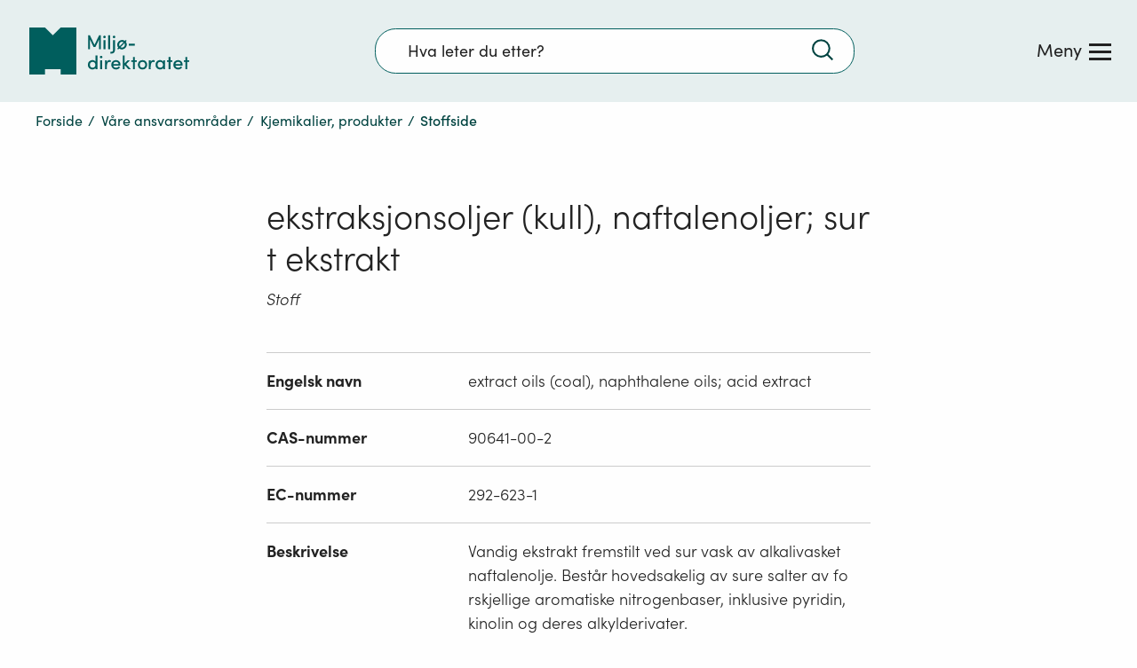

--- FILE ---
content_type: text/html; charset=utf-8
request_url: https://www.miljodirektoratet.no/ansvarsomrader/kjemikalier/stoffside/?id=1516
body_size: 101642
content:
<!DOCTYPE html>
<html prefix="og: http://ogp.me/ns#" lang="no">
<head>
<meta charset="utf-8" />


<link rel="preconnect dns-prefetch" href="https://www.googletagmanager.com">
<link rel="preconnect dns-prefetch" href="https://siteimproveanalytics.com">
<link rel="preconnect dns-prefetch" href="https://policy.app.cookieinformation.com">

<script type="text/javascript" src="https://unpkg.com/markdown-it/dist/markdown-it.min.js"></script>

<!-- Google Tag Manager -->

<script>
	window.dataLayer = window.dataLayer || [];
	function gtag(){ dataLayer.push(arguments); }
		// Set default consent to 'denied' as a placeholder
		// Determine actual values based on customer's own requirements
		gtag('consent', 'default', {
			'ad_storage': 'denied',
			'ad_user_data': 'denied',
			'ad_personalization': 'denied',
			'analytics_storage': 'denied',
			'wait_for_update': 500
		});
	gtag('set', 'ads_data_redaction', true);
</script>

<script>
    (function (w, d, s, l, i) {
        w[l] = w[l] || []; w[l].push(

            { 'gtm.start': new Date().getTime(), event: 'gtm.js' }
        ); var f = d.getElementsByTagName(s)[0],
            j = d.createElement(s), dl = l != 'dataLayer' ? '&l=' + l : ''; j.async = true; j.src =
                'https://www.googletagmanager.com/gtm.js?id=' + i + dl; f.parentNode.insertBefore(j, f);
    })(window, document, 'script', 'dataLayer', 'GTM-PLR3JGS');</script>
<!-- End Google Tag Manager -->

<link rel="preload" href="/js/react-vendor.bundle.ba22f4dcc3ac630af629.js" as="script"></link><link rel="preload" href="/js/shared.bundle.b7a72e56427ea2cffa7f.js" as="script"></link><link rel="preload" href="/js/2346.bundle.93d1165bf38c02812dac.js" as="script"></link><link rel="preload" href="/js/524.bundle.b2b564216a00104ed9ec.js" as="script"></link><link rel="preload" href="/js/8437.bundle.e097ee926e396ed8689d.js" as="script"></link><link rel="preload" href="/js/5287.bundle.6dd780ba96e8195b96d8.js" as="script"></link><link rel="preload" href="/js/6417.bundle.134d481057c69df49301.js" as="script"></link><link rel="preload" href="/js/473.bundle.2df201c637c4405c9918.js" as="script"></link><link rel="preload" href="/js/5787.bundle.1946186de40d8b667363.js" as="script"></link><link rel="preload" href="/js/base.bundle.6ec993170ae6044bf856.js" as="script"></link><link rel="preload" href="/js/1083.bundle.0d4a34eab8f44188e97c.js" as="script"></link><link rel="preload" href="/js/5738.bundle.c05168e4ff245495ca35.js" as="script"></link><link rel="preload" href="/js/2974.bundle.fa0a7bcfbac1f9d16bd5.js" as="script"></link><link rel="preload" href="/js/2679.bundle.18447d8115707549aa4a.js" as="script"></link><link rel="preload" href="/js/8215.bundle.8d1c548ef26584fefece.js" as="script"></link><link rel="preload" href="/js/7750.bundle.0858a5535bd590d3de2f.js" as="script"></link><link rel="preload" href="/js/client.bundle.5cace3827eafdad6380f.js" as="script"></link><link rel="preload" href="/js/../css/base.84b7795f4d4a4398a244.css" as="style"><link rel="stylesheet" href="/js/../css/base.84b7795f4d4a4398a244.css"><link rel="preload" href="/js/../css/3530.4850e13671f7b42b39ec.css" as="style"><link rel="stylesheet" href="/js/../css/3530.4850e13671f7b42b39ec.css"><link rel="preload" href="/js/../css/9205.a45b6ea9a3097e4dece8.css" as="style"><link rel="stylesheet" href="/js/../css/9205.a45b6ea9a3097e4dece8.css"><link rel="preload" href="/js/../css/7750.4869347a25119719a4d8.css" as="style"><link rel="stylesheet" href="/js/../css/7750.4869347a25119719a4d8.css"><link rel="preload" href="/js/../css/client.fc1e706b6c13b3d182de.css" as="style"><link rel="stylesheet" href="/js/../css/client.fc1e706b6c13b3d182de.css">

    <link rel="preload" href="/js/miljodirektoratet.724f2d4fbda14b87543c.js" as="script">
    <link rel="preload" href="/js/language-keys-NN.a1f53b46bad707e86a06a6dc02320c78.js" as="script">
    <link rel="preload" href="/js/language-keys-EN.05b5102dbdd67df7fd30b757a3a6c918.js" as="script">
    <link rel="preload" href="/js/language-keys-SE.f4ffaacb64f4fb77de436f23794a4abb.js" as="script">
    <link rel="preload" href="/js/language-keys-NO.74c9a4c79d9b5dab21b32b1cf1a49e40.js" as="script">


<link rel="preload" href="/assets/fonts/webfonts/SofiaPro-Bold/font.woff2" as="font" type="font/woff2" crossorigin="anonymous"/>
<link rel="preload" href="/assets/fonts/webfonts/SofiaPro-Light/font.woff2" as="font" type="font/woff2" crossorigin="anonymous"/>
<link rel="preload" href="/assets/fonts/webfonts/SofiaPro-Medium/font.woff2" as="font" type="font/woff2" crossorigin="anonymous"/>
<link rel="preload" href="/assets/fonts/webfonts/SofiaPro-Regular/font.woff2" as="font" type="font/woff2" crossorigin="anonymous"/>


<link rel="preload" href="/css/framework.6593.f4defeef23f1b17bba0d.chunk.css" as="style">

<meta name="viewport" content="width=device-width, initial-scale=1.0">

<title>Stoffside  - miljodirektoratet.no</title>
    <meta name="pageID" content="3452">
    <meta property="title" content="Stoffside">
    <meta property="og:title" content="Stoffside">
    <meta property="og:type" content="website">
    <meta property="og:url" content="https://www.miljodirektoratet.no/ansvarsomrader/kjemikalier/stoffside/">
    <meta property="og:image" content="https://www.miljodirektoratet.no/assets/logo/new/miljodirektoratet-logo_opengraph.png">
        <meta property="og:image:secure_url" content="https://www.miljodirektoratet.no/assets/logo/new/miljodirektoratet-logo_opengraph.png" />
    <meta property="og:site_name" content="Milj&#xF8;direktoratet/Norwegian Environment Agency">
    <meta property="og:locale" content="no">
<meta name="twitter:card" content="summary_large_image">
<meta name="twitter:site" content="@miljodir">
<meta name="twitter:title" content="Stoffside">
<meta name="twitter:description" content="">
    <meta name="twitter:image" content="https://www.miljodirektoratet.no/assets/logo/new/miljodirektoratet-logo_opengraph.png">


<meta name="ROBOTS" content="INDEX, FOLLOW" />
<meta name="accept-language" content="no">



    <script nonce="8e82868f-c425-4709-b367-98ae59512df3">
!function(T,l,y){var S=T.location,k="script",D="instrumentationKey",C="ingestionendpoint",I="disableExceptionTracking",E="ai.device.",b="toLowerCase",w="crossOrigin",N="POST",e="appInsightsSDK",t=y.name||"appInsights";(y.name||T[e])&&(T[e]=t);var n=T[t]||function(d){var g=!1,f=!1,m={initialize:!0,queue:[],sv:"5",version:2,config:d};function v(e,t){var n={},a="Browser";return n[E+"id"]=a[b](),n[E+"type"]=a,n["ai.operation.name"]=S&&S.pathname||"_unknown_",n["ai.internal.sdkVersion"]="javascript:snippet_"+(m.sv||m.version),{time:function(){var e=new Date;function t(e){var t=""+e;return 1===t.length&&(t="0"+t),t}return e.getUTCFullYear()+"-"+t(1+e.getUTCMonth())+"-"+t(e.getUTCDate())+"T"+t(e.getUTCHours())+":"+t(e.getUTCMinutes())+":"+t(e.getUTCSeconds())+"."+((e.getUTCMilliseconds()/1e3).toFixed(3)+"").slice(2,5)+"Z"}(),iKey:e,name:"Microsoft.ApplicationInsights."+e.replace(/-/g,"")+"."+t,sampleRate:100,tags:n,data:{baseData:{ver:2}}}}var h=d.url||y.src;if(h){function a(e){var t,n,a,i,r,o,s,c,u,p,l;g=!0,m.queue=[],f||(f=!0,t=h,s=function(){var e={},t=d.connectionString;if(t)for(var n=t.split(";"),a=0;a<n.length;a++){var i=n[a].split("=");2===i.length&&(e[i[0][b]()]=i[1])}if(!e[C]){var r=e.endpointsuffix,o=r?e.location:null;e[C]="https://"+(o?o+".":"")+"dc."+(r||"services.visualstudio.com")}return e}(),c=s[D]||d[D]||"",u=s[C],p=u?u+"/v2/track":d.endpointUrl,(l=[]).push((n="SDK LOAD Failure: Failed to load Application Insights SDK script (See stack for details)",a=t,i=p,(o=(r=v(c,"Exception")).data).baseType="ExceptionData",o.baseData.exceptions=[{typeName:"SDKLoadFailed",message:n.replace(/\./g,"-"),hasFullStack:!1,stack:n+"\nSnippet failed to load ["+a+"] -- Telemetry is disabled\nHelp Link: https://go.microsoft.com/fwlink/?linkid=2128109\nHost: "+(S&&S.pathname||"_unknown_")+"\nEndpoint: "+i,parsedStack:[]}],r)),l.push(function(e,t,n,a){var i=v(c,"Message"),r=i.data;r.baseType="MessageData";var o=r.baseData;return o.message='AI (Internal): 99 message:"'+("SDK LOAD Failure: Failed to load Application Insights SDK script (See stack for details) ("+n+")").replace(/\"/g,"")+'"',o.properties={endpoint:a},i}(0,0,t,p)),function(e,t){if(JSON){var n=T.fetch;if(n&&!y.useXhr)n(t,{method:N,body:JSON.stringify(e),mode:"cors"});else if(XMLHttpRequest){var a=new XMLHttpRequest;a.open(N,t),a.setRequestHeader("Content-type","application/json"),a.send(JSON.stringify(e))}}}(l,p))}function i(e,t){f||setTimeout(function(){!t&&m.core||a()},500)}var e=function(){var n=l.createElement(k);n.src=h;var e=y[w];return!e&&""!==e||"undefined"==n[w]||(n[w]=e),n.onload=i,n.onerror=a,n.onreadystatechange=function(e,t){"loaded"!==n.readyState&&"complete"!==n.readyState||i(0,t)},n}();y.ld<0?l.getElementsByTagName("head")[0].appendChild(e):setTimeout(function(){l.getElementsByTagName(k)[0].parentNode.appendChild(e)},y.ld||0)}try{m.cookie=l.cookie}catch(p){}function t(e){for(;e.length;)!function(t){m[t]=function(){var e=arguments;g||m.queue.push(function(){m[t].apply(m,e)})}}(e.pop())}var n="track",r="TrackPage",o="TrackEvent";t([n+"Event",n+"PageView",n+"Exception",n+"Trace",n+"DependencyData",n+"Metric",n+"PageViewPerformance","start"+r,"stop"+r,"start"+o,"stop"+o,"addTelemetryInitializer","setAuthenticatedUserContext","clearAuthenticatedUserContext","flush"]),m.SeverityLevel={Verbose:0,Information:1,Warning:2,Error:3,Critical:4};var s=(d.extensionConfig||{}).ApplicationInsightsAnalytics||{};if(!0!==d[I]&&!0!==s[I]){var c="onerror";t(["_"+c]);var u=T[c];T[c]=function(e,t,n,a,i){var r=u&&u(e,t,n,a,i);return!0!==r&&m["_"+c]({message:e,url:t,lineNumber:n,columnNumber:a,error:i}),r},d.autoExceptionInstrumented=!0}return m}(y.cfg);function a(){y.onInit&&y.onInit(n)}(T[t]=n).queue&&0===n.queue.length?(n.queue.push(a),n.trackPageView({})):a()}(window,document,{src: "https://js.monitor.azure.com/scripts/b/ai.2.gbl.min.js", crossOrigin: "anonymous", cfg: {instrumentationKey: '9abb1de2-d640-46c0-ba70-db9a7f53aa9f', disableCookiesUsage: false }});
</script>

    
    
</head>
<body>
<!-- Google Tag Manager (noscript) -->
    <noscript>
        <iframe src="https://www.googletagmanager.com/ns.html?id=GTM-PLR3JGS" aria-hidden="true"
                height="0" width="0" style="display:none;visibility:hidden"></iframe>
    </noscript>
    <!-- End Google Tag Manager (noscript) -->

<script async src=https://siteimproveanalytics.com/js/siteanalyze_6003107.js></script>    <div id="root">
        <div class="app-wrapper">

            <div class="t_master-page">

  <div id="react_0HNIVU97SAH53"></div>

                <main id="main" class="t_master-page__main">
                    


<div id="react_0HNIVU97SAH52"></div>;

                </main>


<footer class="c_master-footer">


<div id="react_0HNIVU97SAH54"></div>

    <noscript>
        <div class="c_front-page-no-script no-script">
            <p>For å bruke Miljødirektoratets nettsted må du ha JavaScript aktivert i nettleseren din.</p>
            <p><a href="https://www.enable-javascript.com/no/" style="color: #00615C">Klikk her for å lese mer om hvordan du aktiverer JavaScript i din nettleser...</a></p>
        </div>
    </noscript>

    <div class="c_master-footer-content">
        <div class="g_container g_container--full">
            <div class="g_row g_row--top">
                <div class="g_col g_col--large-4 g_col--logo">
                    <a href="/">
                        <span class="u_visuallyhidden">Tilbake til forsiden</span>
                            <img src="/assets/logo/new/logo-secondary-white.svg" width="150" height="44" title='Tilbake til forsiden' alt='Lenke til forsiden' />
                    </a>

                    <div class="c_master-footer__privacy-block u_hidden--mobile">
                        <h2 class="u_visuallyhidden u_hide-from-anchor-menu">Personvern</h2>
                                <div>
                                    <a href="https://www.miljodirektoratet.no/personvernerklaring/">Personvernerkl&#xE6;ring</a>
                                </div>
                                <div>
                                    <a href="https://uustatus.no/nb/erklaringer/publisert/d3d7b9f3-615c-4b54-b508-5fdd7a629939">Tilgjengelighetserkl&#xE6;ring</a>
                                </div>
                                <div>
                                    <a href="https://www.miljodirektoratet.no/om-oss/sosiale-medier/">Sosiale medier</a>
                                </div>
                    </div>
                </div>
                <div class="g_col g_col--large-8 c_master-footer__links-wrapper">
                    <div class="g_col g_col--large-9">
                            <ul class="c_master-footer__link-list c_master-footer__link-list--main" >
                                    <li>
                                        <a href=https://www.miljodirektoratet.no/om-oss/>Om oss</a>
                                    </li>
                                    <li>
                                        <a href=https://www.miljodirektoratet.no/om-oss/kontakt-oss/>Kontakt oss</a>
                                    </li>
                                    <li>
                                        <a href=https://www.miljodirektoratet.no/om-oss/tips-og-varsler/>Tips oss</a>
                                    </li>
                                    <li>
                                        <a href=https://www.miljodirektoratet.no/abonnement/>F&#xE5; siste nytt</a>
                                    </li>
                                    <li>
                                        <a href=https://www.miljodirektoratet.no/om-oss/jobbe-i-miljodirektoratet/>Ledige stillingar</a>
                                    </li>
                                    <li>
                                        <a href=https://www.miljodirektoratet.no/aktuelt/>Aktuelt</a>
                                    </li>
                                    <li>
                                        <a href=https://www.miljodirektoratet.no/hoeringer/>H&#xF8;ringer</a>
                                    </li>
                                    <li>
                                        <a href=https://www.miljodirektoratet.no/publikasjoner/>Publikasjoner</a>
                                    </li>
                                    <li>
                                        <a href=https://www.miljodirektoratet.no/tjenester/>Nettjenester</a>
                                    </li>
                                    <li>
                                        <a href=https://www.miljodirektoratet.no/skjema/>Skjema og frister</a>
                                    </li>
                                    <li>
                                        <a href=https://design.miljodirektoratet.no/>Design: Logo, ikoner</a>
                                    </li>
                                    <li>
                                        <a href=https://bilder.miljodirektoratet.no/fotoweb/>Bildearkiv</a>
                                    </li>
                            </ul>
                    </div>
                    <div class="g_col g_col--large-3">
                        <label class="c_language-select" for="languageSelect">
                            <span class="u_visuallyhidden">Language:</span>
                            <select id="languageSelect" onchange="SwitchLanguage(this)">
                                <option value="1" selected disabled>Language</option>

                                        <option value="/samegiella/">Samegiella</option>
                                        <option value="https://www.environmentagency.no/">English</option>
                            </select>
                            <span class="c_language-select__arrow-wrapper">
                                <img src="/assets/icons/icon-arrow-right-white.svg" alt="" />
                            </span>
                        </label>
                    </div>
                </div>
            </div>


            <div class="g_row c_master-footer__privacy-row u_hidden--desktop">
                <div class="g_col g_col--large-12">
                    <h2 class="u_visuallyhidden u_hide-from-anchor-menu">Personvern</h2>

                        <ul>
                                <li>
                                    <a href="https://www.miljodirektoratet.no/personvernerklaring/">Personvernerkl&#xE6;ring</a>
                                </li>
                                <li>
                                    <a href="https://uustatus.no/nb/erklaringer/publisert/d3d7b9f3-615c-4b54-b508-5fdd7a629939">Tilgjengelighetserkl&#xE6;ring</a>
                                </li>
                                <li>
                                    <a href="https://www.miljodirektoratet.no/om-oss/sosiale-medier/">Sosiale medier</a>
                                </li>
                        </ul>

                </div>
            </div>
        </div>
    </div>
    
<div id="react_0HNIVU97SAH55"></div>
</footer>
            </div>
        </div>
    </div>
<script src="https://cdnjs.cloudflare.com/ajax/libs/classlist/1.2.20171210/classList.min.js"></script>

    <script src="/js/miljodirektoratet.724f2d4fbda14b87543c.js"></script>
    <script src="/js/language-keys-NN.a1f53b46bad707e86a06a6dc02320c78.js"></script>
    <script src="/js/language-keys-EN.05b5102dbdd67df7fd30b757a3a6c918.js"></script>
    <script src="/js/language-keys-SE.f4ffaacb64f4fb77de436f23794a4abb.js"></script>
    <script src="/js/language-keys-NO.74c9a4c79d9b5dab21b32b1cf1a49e40.js"></script>

<script defer src="/js/react-vendor.bundle.ba22f4dcc3ac630af629.js"></script><script defer src="/js/shared.bundle.b7a72e56427ea2cffa7f.js"></script><script defer src="/js/2346.bundle.93d1165bf38c02812dac.js"></script><script defer src="/js/524.bundle.b2b564216a00104ed9ec.js"></script><script defer src="/js/8437.bundle.e097ee926e396ed8689d.js"></script><script defer src="/js/5287.bundle.6dd780ba96e8195b96d8.js"></script><script defer src="/js/6417.bundle.134d481057c69df49301.js"></script><script defer src="/js/473.bundle.2df201c637c4405c9918.js"></script><script defer src="/js/5787.bundle.1946186de40d8b667363.js"></script><script defer src="/js/base.bundle.6ec993170ae6044bf856.js"></script><script defer src="/js/1083.bundle.0d4a34eab8f44188e97c.js"></script><script defer src="/js/5738.bundle.c05168e4ff245495ca35.js"></script><script defer src="/js/2974.bundle.fa0a7bcfbac1f9d16bd5.js"></script><script defer src="/js/2679.bundle.18447d8115707549aa4a.js"></script><script defer src="/js/8215.bundle.8d1c548ef26584fefece.js"></script><script defer src="/js/7750.bundle.0858a5535bd590d3de2f.js"></script><script defer src="/js/client.bundle.5cace3827eafdad6380f.js"></script>

<script>
    (function () {
        var font = document.createElement('link');
        font.type = 'text/css';
        font.rel = 'stylesheet';
        font.href = '/assets/fonts/Sofia_pro_webfont.css';

        var s = document.getElementsByTagName('link')[0];
        s.parentNode.insertBefore(font, s);

        var svgNode = document.getElementById('__SVG_SPRITE_NODE__');

        if (svgNode) {
            svgNode.setAttribute('aria-hidden', 'true');
            svgNode.setAttribute('role', 'figure');
        }
    })();

</script>

<script type="module">ReactDOMClient.createRoot(document.getElementById("react_0HNIVU97SAH52")).render(React.createElement(MdirComponents.ChemicalLandingPageTemplate, {"name":"ekstraksjonsoljer (kull), naftalenoljer; surt ekstrakt","type":"Stoff","infoList":[{"label":"Engelsk navn","value":"extract oils (coal), naphthalene oils; acid extract"},{"label":"CAS-nummer","value":"90641-00-2"},{"label":"EC-nummer","value":"292-623-1"},{"label":"Beskrivelse","value":"Vandig ekstrakt fremstilt ved sur vask av alkalivasket naftalenolje. Består hovedsakelig av sure salter av forskjellige aromatiske nitrogenbaser, inklusive pyridin, kinolin og deres alkylderivater."},{"label":"Stoffgrupper","value":[]},{"label":"Oppført på lister","value":"\u003cdiv\u003e\u003ca href=\u0022/chemicallist/97\u0022\u003eLeketøyforskriften\u003c/a\u003e\u003cdiv class=\u0027c_technical-info-item-value__details\u0027\u003e\u003cspan class=\u0027c_technical-info-item-value__details-label\u0027\u003eDetaljer: \u003c/span\u003eVedlegg II, del III, punkt 4 A\u003c/div\u003e\u003c/div\u003e\u003cdiv\u003e\u003ca href=\u0022/chemicallist/107\u0022\u003eREACH vedlegg XVII (restriksjoner og forbud)\u003c/a\u003e\u003cdiv class=\u0027c_technical-info-item-value__details\u0027\u003e\u003cspan class=\u0027c_technical-info-item-value__details-label\u0027\u003eDetaljer: \u003c/span\u003ePost 28-30\u003c/div\u003e\u003c/div\u003e"}],"tatooAndMakeupChemicalsPageUrl":"/ansvarsomrader/kjemikalier/kjemikalier-i-tatoveringsblekk-og-permanent-sminke/"}));
ReactDOMClient.createRoot(document.getElementById("react_0HNIVU97SAH53")).render(React.createElement(BaseComponents.Header, {"navLinkList":[{"id":5,"levelNum":1,"pageName":"","parentId":-1,"url":null,"isLandingPage":false,"isWarningPage":false,"topLevelBlock":0,"icon":null,"isExternalLinkPage":false,"isLeafNode":false},{"id":95047,"levelNum":2,"pageName":"Kommuneveilederen","parentId":5,"url":"/kommuneveilederen/","isLandingPage":true,"isWarningPage":false,"topLevelBlock":1,"icon":"myndigheter","isExternalLinkPage":false,"isLeafNode":true},{"id":95046,"levelNum":2,"pageName":"Bedriftsveilederen","parentId":5,"url":"/bedriftsveilederen/","isLandingPage":true,"isWarningPage":false,"topLevelBlock":1,"icon":"naering","isExternalLinkPage":false,"isLeafNode":true},{"id":43,"levelNum":2,"pageName":"Våre ansvarsområder","parentId":5,"url":"/ansvarsomrader/","isLandingPage":false,"isWarningPage":false,"topLevelBlock":2,"icon":null,"isExternalLinkPage":false,"isLeafNode":false},{"id":374,"levelNum":3,"pageName":"Arter, naturtyper","parentId":43,"url":"/ansvarsomrader/arter-naturtyper/","isLandingPage":false,"isWarningPage":false,"topLevelBlock":2,"icon":null,"isExternalLinkPage":false,"isLeafNode":false},{"id":6195,"levelNum":4,"pageName":"Vilt","parentId":374,"url":"/ansvarsomrader/arter-naturtyper/vilt/","isLandingPage":false,"isWarningPage":false,"topLevelBlock":2,"icon":null,"isExternalLinkPage":false,"isLeafNode":false},{"id":57,"levelNum":5,"pageName":"Rovvilt","parentId":6195,"url":"/ansvarsomrader/arter-naturtyper/vilt/rovvilt/","isLandingPage":false,"isWarningPage":false,"topLevelBlock":2,"icon":null,"isExternalLinkPage":false,"isLeafNode":false},{"id":63,"levelNum":6,"pageName":"Ulv","parentId":57,"url":"/ansvarsomrader/arter-naturtyper/vilt/rovvilt/ulv/","isLandingPage":true,"isWarningPage":false,"topLevelBlock":2,"icon":null,"isExternalLinkPage":false,"isLeafNode":true},{"id":60,"levelNum":6,"pageName":"Gaupe","parentId":57,"url":"/ansvarsomrader/arter-naturtyper/vilt/rovvilt/gaupe/","isLandingPage":true,"isWarningPage":false,"topLevelBlock":2,"icon":null,"isExternalLinkPage":false,"isLeafNode":true},{"id":61,"levelNum":6,"pageName":"Jerv","parentId":57,"url":"/ansvarsomrader/arter-naturtyper/vilt/rovvilt/jerv/","isLandingPage":true,"isWarningPage":false,"topLevelBlock":2,"icon":null,"isExternalLinkPage":false,"isLeafNode":true},{"id":62,"levelNum":6,"pageName":"Bjørn","parentId":57,"url":"/ansvarsomrader/arter-naturtyper/vilt/rovvilt/bjorn/","isLandingPage":true,"isWarningPage":false,"topLevelBlock":2,"icon":null,"isExternalLinkPage":false,"isLeafNode":true},{"id":66,"levelNum":6,"pageName":"Tap av husdyr og tamrein til rovvilt","parentId":57,"url":"/ansvarsomrader/arter-naturtyper/vilt/rovvilt/husdyr-tap/","isLandingPage":true,"isWarningPage":false,"topLevelBlock":2,"icon":null,"isExternalLinkPage":false,"isLeafNode":true},{"id":64,"levelNum":6,"pageName":"Kongeørn","parentId":57,"url":"/ansvarsomrader/arter-naturtyper/vilt/rovvilt/kongeorn/","isLandingPage":true,"isWarningPage":false,"topLevelBlock":2,"icon":null,"isExternalLinkPage":false,"isLeafNode":true},{"id":65,"levelNum":6,"pageName":"Rovviltforvaltning","parentId":57,"url":"/ansvarsomrader/arter-naturtyper/vilt/rovvilt/rovviltforvaltning/","isLandingPage":true,"isWarningPage":false,"topLevelBlock":2,"icon":null,"isExternalLinkPage":false,"isLeafNode":true},{"id":47288,"levelNum":6,"pageName":"Statens beredskap i rovviltsaker","parentId":57,"url":"/ansvarsomrader/arter-naturtyper/vilt/rovvilt/statens-beredskap-i-rovviltsaker/","isLandingPage":true,"isWarningPage":false,"topLevelBlock":2,"icon":null,"isExternalLinkPage":false,"isLeafNode":true},{"id":563,"levelNum":6,"pageName":"Kommunens ansvar i rovviltforvaltning","parentId":57,"url":"/ansvarsomrader/arter-naturtyper/vilt/rovvilt/kommunens-ansvar/","isLandingPage":true,"isWarningPage":false,"topLevelBlock":2,"icon":null,"isExternalLinkPage":false,"isLeafNode":true},{"id":67,"levelNum":5,"pageName":"Villrein","parentId":6195,"url":"/ansvarsomrader/arter-naturtyper/vilt/villrein/","isLandingPage":true,"isWarningPage":false,"topLevelBlock":2,"icon":null,"isExternalLinkPage":false,"isLeafNode":true},{"id":57074,"levelNum":5,"pageName":"Skrantesjuke","parentId":6195,"url":"/ansvarsomrader/arter-naturtyper/vilt/skrantesjuke/","isLandingPage":true,"isWarningPage":false,"topLevelBlock":2,"icon":null,"isExternalLinkPage":false,"isLeafNode":true},{"id":84109,"levelNum":5,"pageName":"Vilt som gjør skade","parentId":6195,"url":"/ansvarsomrader/arter-naturtyper/vilt/vilt-som-gjor-skade/","isLandingPage":true,"isWarningPage":false,"topLevelBlock":2,"icon":null,"isExternalLinkPage":false,"isLeafNode":true},{"id":93591,"levelNum":5,"pageName":"Hjelpe ville dyr som er syke eller skadd","parentId":6195,"url":"/ansvarsomrader/arter-naturtyper/vilt/hjelpe-sykt-eller-skadet-vilt/","isLandingPage":true,"isWarningPage":false,"topLevelBlock":2,"icon":null,"isExternalLinkPage":false,"isLeafNode":true},{"id":32894,"levelNum":5,"pageName":"Preparere vilt","parentId":6195,"url":"/ansvarsomrader/arter-naturtyper/vilt/preparere-vilt/","isLandingPage":true,"isWarningPage":false,"topLevelBlock":2,"icon":null,"isExternalLinkPage":false,"isLeafNode":true},{"id":120133,"levelNum":5,"pageName":"Bekjempe mink","parentId":6195,"url":"/ansvarsomrader/arter-naturtyper/vilt/bekjempe-mink/","isLandingPage":true,"isWarningPage":false,"topLevelBlock":2,"icon":null,"isExternalLinkPage":false,"isLeafNode":true},{"id":122551,"levelNum":5,"pageName":"Problemer med urbane krykkjer","parentId":6195,"url":"/ansvarsomrader/arter-naturtyper/vilt/urbane-krykkjer/","isLandingPage":true,"isWarningPage":false,"topLevelBlock":2,"icon":null,"isExternalLinkPage":false,"isLeafNode":true},{"id":185796,"levelNum":5,"pageName":"Behandle søknad om skadefelling","parentId":6195,"url":"/ansvarsomrader/jakt-felling-og-fangst/myndigheter/behandle-soknad-om-skadefelling/","isLandingPage":true,"isWarningPage":false,"topLevelBlock":2,"icon":null,"isExternalLinkPage":false,"isLeafNode":true},{"id":190250,"levelNum":5,"pageName":"Forvalte høstbart vilt (Landbruksdirektoratet)","parentId":6195,"url":"https://www.landbruksdirektoratet.no/nb/forvaltning/fagomrader/jakt-og-fangst","isLandingPage":true,"isWarningPage":false,"topLevelBlock":2,"icon":null,"isExternalLinkPage":false,"isLeafNode":true},{"id":62190,"levelNum":4,"pageName":"Truede arter og naturtyper","parentId":374,"url":"/ansvarsomrader/arter-naturtyper/truede-arter-og-naturtyper/","isLandingPage":false,"isWarningPage":false,"topLevelBlock":2,"icon":null,"isExternalLinkPage":false,"isLeafNode":false},{"id":170400,"levelNum":5,"pageName":"Truede arter og naturtyper","parentId":62190,"url":"/ansvarsomrader/arter-naturtyper/truede-arter-og-naturtyper/truede-arter-og-naturtyper/","isLandingPage":true,"isWarningPage":false,"topLevelBlock":2,"icon":null,"isExternalLinkPage":false,"isLeafNode":true},{"id":114401,"levelNum":5,"pageName":"Oppfølgingsplan for trua natur","parentId":62190,"url":"/ansvarsomrader/arter-naturtyper/truede-arter-og-naturtyper/oppfolgingsplan-for-trua-natur/","isLandingPage":true,"isWarningPage":false,"topLevelBlock":2,"icon":null,"isExternalLinkPage":false,"isLeafNode":true},{"id":128284,"levelNum":5,"pageName":"Handlingsplaner for utvalgte naturtyper","parentId":62190,"url":"/ansvarsomrader/arter-naturtyper/truede-arter-og-naturtyper/handlingsplaner-for-utvalgte-naturtyper/","isLandingPage":false,"isWarningPage":false,"topLevelBlock":2,"icon":null,"isExternalLinkPage":false,"isLeafNode":false},{"id":128285,"levelNum":6,"pageName":"Handlingsplan for slåttemark","parentId":128284,"url":"/ansvarsomrader/arter-naturtyper/truede-arter-og-naturtyper/handlingsplaner-for-utvalgte-naturtyper/handlingsplan-slattemark/","isLandingPage":false,"isWarningPage":false,"topLevelBlock":2,"icon":null,"isExternalLinkPage":false,"isLeafNode":false},{"id":132020,"levelNum":7,"pageName":"Sammendrag","parentId":128285,"url":"/ansvarsomrader/arter-naturtyper/truede-arter-og-naturtyper/handlingsplaner-for-utvalgte-naturtyper/handlingsplan-slattemark/sammendrag/","isLandingPage":false,"isWarningPage":false,"topLevelBlock":2,"icon":null,"isExternalLinkPage":false,"isLeafNode":true},{"id":128291,"levelNum":7,"pageName":"1. Introduksjon til handlingsplanen","parentId":128285,"url":"/ansvarsomrader/arter-naturtyper/truede-arter-og-naturtyper/handlingsplaner-for-utvalgte-naturtyper/handlingsplan-slattemark/introduksjon-til-handlingsplan/","isLandingPage":false,"isWarningPage":false,"topLevelBlock":2,"icon":null,"isExternalLinkPage":false,"isLeafNode":true},{"id":128298,"levelNum":7,"pageName":"2. Mål i handlingsplanperioden 2023-2037","parentId":128285,"url":"/ansvarsomrader/arter-naturtyper/truede-arter-og-naturtyper/handlingsplaner-for-utvalgte-naturtyper/handlingsplan-slattemark/mal-i-handlingsplanperioden-2023-2037/","isLandingPage":false,"isWarningPage":false,"topLevelBlock":2,"icon":null,"isExternalLinkPage":false,"isLeafNode":true},{"id":128300,"levelNum":7,"pageName":"3. Prioriterte tiltak","parentId":128285,"url":"/ansvarsomrader/arter-naturtyper/truede-arter-og-naturtyper/handlingsplaner-for-utvalgte-naturtyper/handlingsplan-slattemark/prioriterte-tiltak/","isLandingPage":false,"isWarningPage":false,"topLevelBlock":2,"icon":null,"isExternalLinkPage":false,"isLeafNode":true},{"id":128304,"levelNum":7,"pageName":"4. Virkemidler for å nå målene","parentId":128285,"url":"/ansvarsomrader/arter-naturtyper/truede-arter-og-naturtyper/handlingsplaner-for-utvalgte-naturtyper/handlingsplan-slattemark/virkemidler-for-a-na-malene/","isLandingPage":false,"isWarningPage":false,"topLevelBlock":2,"icon":null,"isExternalLinkPage":false,"isLeafNode":true},{"id":128305,"levelNum":7,"pageName":"5. Effekter av virkemidler og tiltak","parentId":128285,"url":"/ansvarsomrader/arter-naturtyper/truede-arter-og-naturtyper/handlingsplaner-for-utvalgte-naturtyper/handlingsplan-slattemark/effekter-av-virkemidler-og-tiltak/","isLandingPage":false,"isWarningPage":false,"topLevelBlock":2,"icon":null,"isExternalLinkPage":false,"isLeafNode":true},{"id":128306,"levelNum":7,"pageName":"6. Vurdering av måloppnåelse","parentId":128285,"url":"/ansvarsomrader/arter-naturtyper/truede-arter-og-naturtyper/handlingsplaner-for-utvalgte-naturtyper/handlingsplan-slattemark/vurdering-av-maloppnaelse/","isLandingPage":false,"isWarningPage":false,"topLevelBlock":2,"icon":null,"isExternalLinkPage":false,"isLeafNode":true},{"id":132564,"levelNum":7,"pageName":"7. Tabeller med prioriterte tiltak","parentId":128285,"url":"/ansvarsomrader/arter-naturtyper/truede-arter-og-naturtyper/handlingsplaner-for-utvalgte-naturtyper/handlingsplan-slattemark/7.-tabell-med-prioriterte-tiltak","isLandingPage":false,"isWarningPage":false,"topLevelBlock":2,"icon":null,"isExternalLinkPage":false,"isLeafNode":true},{"id":128883,"levelNum":6,"pageName":"Handlingsplan for slåttemyr","parentId":128284,"url":"/ansvarsomrader/arter-naturtyper/truede-arter-og-naturtyper/handlingsplaner-for-utvalgte-naturtyper/handlingsplan-for-slattemyr/","isLandingPage":false,"isWarningPage":false,"topLevelBlock":2,"icon":null,"isExternalLinkPage":false,"isLeafNode":false},{"id":132016,"levelNum":7,"pageName":"Sammendrag (Summary)","parentId":128883,"url":"/ansvarsomrader/arter-naturtyper/truede-arter-og-naturtyper/handlingsplaner-for-utvalgte-naturtyper/handlingsplan-for-slattemyr/sammendrag/","isLandingPage":false,"isWarningPage":false,"topLevelBlock":2,"icon":null,"isExternalLinkPage":false,"isLeafNode":true},{"id":128884,"levelNum":7,"pageName":"1. Introduksjon til handlingsplanen","parentId":128883,"url":"/ansvarsomrader/arter-naturtyper/truede-arter-og-naturtyper/handlingsplaner-for-utvalgte-naturtyper/handlingsplan-for-slattemyr/introduksjon-til-handlingsplanen/","isLandingPage":false,"isWarningPage":false,"topLevelBlock":2,"icon":null,"isExternalLinkPage":false,"isLeafNode":true},{"id":128885,"levelNum":7,"pageName":"2. Mål i handlingsplanperioden 2023-2027","parentId":128883,"url":"/ansvarsomrader/arter-naturtyper/truede-arter-og-naturtyper/handlingsplaner-for-utvalgte-naturtyper/handlingsplan-for-slattemyr/mal-i-handlingsplanperioden-2023-2027/","isLandingPage":false,"isWarningPage":false,"topLevelBlock":2,"icon":null,"isExternalLinkPage":false,"isLeafNode":true},{"id":128886,"levelNum":7,"pageName":"3. Prioriterte tiltak","parentId":128883,"url":"/ansvarsomrader/arter-naturtyper/truede-arter-og-naturtyper/handlingsplaner-for-utvalgte-naturtyper/handlingsplan-for-slattemyr/prioriterte-tiltak/","isLandingPage":false,"isWarningPage":false,"topLevelBlock":2,"icon":null,"isExternalLinkPage":false,"isLeafNode":true},{"id":128887,"levelNum":7,"pageName":"4. Virkemidler for å nå målene","parentId":128883,"url":"/ansvarsomrader/arter-naturtyper/truede-arter-og-naturtyper/handlingsplaner-for-utvalgte-naturtyper/handlingsplan-for-slattemyr/virkemidler-for-a-na-malene/","isLandingPage":false,"isWarningPage":false,"topLevelBlock":2,"icon":null,"isExternalLinkPage":false,"isLeafNode":true},{"id":128888,"levelNum":7,"pageName":"5. Effekter av virkemidler og tiltak","parentId":128883,"url":"/ansvarsomrader/arter-naturtyper/truede-arter-og-naturtyper/handlingsplaner-for-utvalgte-naturtyper/handlingsplan-for-slattemyr/konsekvenser-av-virkemiddelbruk-og-tiltak/","isLandingPage":false,"isWarningPage":false,"topLevelBlock":2,"icon":null,"isExternalLinkPage":false,"isLeafNode":true},{"id":128889,"levelNum":7,"pageName":"6. Vurdering av måloppnåelse","parentId":128883,"url":"/ansvarsomrader/arter-naturtyper/truede-arter-og-naturtyper/handlingsplaner-for-utvalgte-naturtyper/handlingsplan-for-slattemyr/vurdering-av-maloppnaelse/","isLandingPage":false,"isWarningPage":false,"topLevelBlock":2,"icon":null,"isExternalLinkPage":false,"isLeafNode":true},{"id":131923,"levelNum":7,"pageName":"7. Tabeller med prioriterte tiltak","parentId":128883,"url":"/ansvarsomrader/arter-naturtyper/truede-arter-og-naturtyper/handlingsplaner-for-utvalgte-naturtyper/handlingsplan-for-slattemyr/7.-tabell-med-prioriterte-tiltak","isLandingPage":false,"isWarningPage":false,"topLevelBlock":2,"icon":null,"isExternalLinkPage":false,"isLeafNode":true},{"id":129545,"levelNum":6,"pageName":"Handlingsplan for kystlynghei","parentId":128284,"url":"/ansvarsomrader/arter-naturtyper/truede-arter-og-naturtyper/handlingsplaner-for-utvalgte-naturtyper/handlingsplan-for-kystlynghei/","isLandingPage":false,"isWarningPage":false,"topLevelBlock":2,"icon":null,"isExternalLinkPage":false,"isLeafNode":false},{"id":132017,"levelNum":7,"pageName":"Sammendrag (Summary)","parentId":129545,"url":"/ansvarsomrader/arter-naturtyper/truede-arter-og-naturtyper/handlingsplaner-for-utvalgte-naturtyper/handlingsplan-for-kystlynghei/sammendrag/","isLandingPage":false,"isWarningPage":false,"topLevelBlock":2,"icon":null,"isExternalLinkPage":false,"isLeafNode":true},{"id":130310,"levelNum":7,"pageName":"1. Introduksjon til handlingsplanen","parentId":129545,"url":"/ansvarsomrader/arter-naturtyper/truede-arter-og-naturtyper/handlingsplaner-for-utvalgte-naturtyper/handlingsplan-for-kystlynghei/introduksjon-til-handlingsplanen/","isLandingPage":false,"isWarningPage":false,"topLevelBlock":2,"icon":null,"isExternalLinkPage":false,"isLeafNode":true},{"id":130317,"levelNum":7,"pageName":"2. Mål i handlingsplanperioden 2023-2037","parentId":129545,"url":"/ansvarsomrader/arter-naturtyper/truede-arter-og-naturtyper/handlingsplaner-for-utvalgte-naturtyper/handlingsplan-for-kystlynghei/mal-i-handlingsplanperioden-2023-2037/","isLandingPage":false,"isWarningPage":false,"topLevelBlock":2,"icon":null,"isExternalLinkPage":false,"isLeafNode":true},{"id":130319,"levelNum":7,"pageName":"3. Prioriterte tiltak","parentId":129545,"url":"/ansvarsomrader/arter-naturtyper/truede-arter-og-naturtyper/handlingsplaner-for-utvalgte-naturtyper/handlingsplan-for-kystlynghei/prioriterte-tiltak/","isLandingPage":false,"isWarningPage":false,"topLevelBlock":2,"icon":null,"isExternalLinkPage":false,"isLeafNode":true},{"id":130320,"levelNum":7,"pageName":"4. Virkemidler for å nå målene","parentId":129545,"url":"/ansvarsomrader/arter-naturtyper/truede-arter-og-naturtyper/handlingsplaner-for-utvalgte-naturtyper/handlingsplan-for-kystlynghei/virkemidler-for-a-na-malene/","isLandingPage":false,"isWarningPage":false,"topLevelBlock":2,"icon":null,"isExternalLinkPage":false,"isLeafNode":true},{"id":130322,"levelNum":7,"pageName":"5. Effekter av virkemidler og tiltak","parentId":129545,"url":"/ansvarsomrader/arter-naturtyper/truede-arter-og-naturtyper/handlingsplaner-for-utvalgte-naturtyper/handlingsplan-for-kystlynghei/effekter-av-virkemiddelbruk-og-tiltak/","isLandingPage":false,"isWarningPage":false,"topLevelBlock":2,"icon":null,"isExternalLinkPage":false,"isLeafNode":true},{"id":130335,"levelNum":7,"pageName":"6. Vurdering av måloppnåelse","parentId":129545,"url":"/ansvarsomrader/arter-naturtyper/truede-arter-og-naturtyper/handlingsplaner-for-utvalgte-naturtyper/handlingsplan-for-kystlynghei/vurdering-av-maloppnaelse/","isLandingPage":false,"isWarningPage":false,"topLevelBlock":2,"icon":null,"isExternalLinkPage":false,"isLeafNode":true},{"id":130337,"levelNum":7,"pageName":"7. Tabeller med prioriterte tiltak","parentId":129545,"url":"/ansvarsomrader/arter-naturtyper/truede-arter-og-naturtyper/handlingsplaner-for-utvalgte-naturtyper/handlingsplan-for-kystlynghei/tabell-med-prioriterte-tiltak/","isLandingPage":false,"isWarningPage":false,"topLevelBlock":2,"icon":null,"isExternalLinkPage":false,"isLeafNode":true},{"id":127363,"levelNum":6,"pageName":"Handlingsplan for åpen grunnlendt kalkmark","parentId":128284,"url":"/ansvarsomrader/arter-naturtyper/truede-arter-og-naturtyper/handlingsplaner-for-utvalgte-naturtyper/handlingsplan-apen-grunnlendt-kalkmark/","isLandingPage":false,"isWarningPage":false,"topLevelBlock":2,"icon":null,"isExternalLinkPage":false,"isLeafNode":false},{"id":132014,"levelNum":7,"pageName":"Sammendrag","parentId":127363,"url":"/ansvarsomrader/arter-naturtyper/truede-arter-og-naturtyper/handlingsplaner-for-utvalgte-naturtyper/handlingsplan-apen-grunnlendt-kalkmark/sammendrag/","isLandingPage":false,"isWarningPage":false,"topLevelBlock":2,"icon":null,"isExternalLinkPage":false,"isLeafNode":true},{"id":127364,"levelNum":7,"pageName":"1. Introduksjon til handlingsplanen","parentId":127363,"url":"/ansvarsomrader/arter-naturtyper/truede-arter-og-naturtyper/handlingsplaner-for-utvalgte-naturtyper/handlingsplan-apen-grunnlendt-kalkmark/introduksjon-til-handlingsplanen/","isLandingPage":false,"isWarningPage":false,"topLevelBlock":2,"icon":null,"isExternalLinkPage":false,"isLeafNode":true},{"id":127380,"levelNum":7,"pageName":"2. Mål i handlingsplanperioden 2023-2027","parentId":127363,"url":"/ansvarsomrader/arter-naturtyper/truede-arter-og-naturtyper/handlingsplaner-for-utvalgte-naturtyper/handlingsplan-apen-grunnlendt-kalkmark/mal-i-handlingsplanperioden-2023-2027/","isLandingPage":false,"isWarningPage":false,"topLevelBlock":2,"icon":null,"isExternalLinkPage":false,"isLeafNode":true},{"id":127381,"levelNum":7,"pageName":"3. Prioriterte tiltak","parentId":127363,"url":"/ansvarsomrader/arter-naturtyper/truede-arter-og-naturtyper/handlingsplaner-for-utvalgte-naturtyper/handlingsplan-apen-grunnlendt-kalkmark/prioriterte-tiltak/","isLandingPage":false,"isWarningPage":false,"topLevelBlock":2,"icon":null,"isExternalLinkPage":false,"isLeafNode":true},{"id":127382,"levelNum":7,"pageName":"4. Virkemidler for å nå målene","parentId":127363,"url":"/ansvarsomrader/arter-naturtyper/truede-arter-og-naturtyper/handlingsplaner-for-utvalgte-naturtyper/handlingsplan-apen-grunnlendt-kalkmark/juridiske-og-okonomiske-virkemidler/","isLandingPage":false,"isWarningPage":false,"topLevelBlock":2,"icon":null,"isExternalLinkPage":false,"isLeafNode":true},{"id":127383,"levelNum":7,"pageName":"5. Organisering av arbeidet med handlingplanen","parentId":127363,"url":"/ansvarsomrader/arter-naturtyper/truede-arter-og-naturtyper/handlingsplaner-for-utvalgte-naturtyper/handlingsplan-apen-grunnlendt-kalkmark/organisering-av-arbeidet-med-handlingplanen/","isLandingPage":false,"isWarningPage":false,"topLevelBlock":2,"icon":null,"isExternalLinkPage":false,"isLeafNode":true},{"id":235237,"levelNum":7,"pageName":"6. Vurdering av måloppnåelse","parentId":127363,"url":"/ansvarsomrader/arter-naturtyper/truede-arter-og-naturtyper/handlingsplaner-for-utvalgte-naturtyper/handlingsplan-apen-grunnlendt-kalkmark/vurdering-av-maloppnaelse/","isLandingPage":false,"isWarningPage":false,"topLevelBlock":2,"icon":null,"isExternalLinkPage":false,"isLeafNode":true},{"id":129543,"levelNum":7,"pageName":"7. Tabeller med prioriterte tiltak","parentId":127363,"url":"/ansvarsomrader/arter-naturtyper/truede-arter-og-naturtyper/handlingsplaner-for-utvalgte-naturtyper/handlingsplan-apen-grunnlendt-kalkmark/tabell/","isLandingPage":false,"isWarningPage":false,"topLevelBlock":2,"icon":null,"isExternalLinkPage":false,"isLeafNode":true},{"id":231662,"levelNum":6,"pageName":"Handlingsplan for olivinskog","parentId":128284,"url":"/ansvarsomrader/arter-naturtyper/truede-arter-og-naturtyper/handlingsplaner-for-utvalgte-naturtyper/handlingsplan-for-olivinskog/","isLandingPage":false,"isWarningPage":false,"topLevelBlock":2,"icon":null,"isExternalLinkPage":false,"isLeafNode":false},{"id":231663,"levelNum":7,"pageName":"Sammendrag (Summary) av handlingsplan for olivinskog","parentId":231662,"url":"/ansvarsomrader/arter-naturtyper/truede-arter-og-naturtyper/handlingsplaner-for-utvalgte-naturtyper/handlingsplan-for-olivinskog/sammendrag/","isLandingPage":false,"isWarningPage":false,"topLevelBlock":2,"icon":null,"isExternalLinkPage":false,"isLeafNode":true},{"id":231667,"levelNum":7,"pageName":"1. Introduksjon til handlingsplanen","parentId":231662,"url":"/ansvarsomrader/arter-naturtyper/truede-arter-og-naturtyper/handlingsplaner-for-utvalgte-naturtyper/handlingsplan-for-olivinskog/introduksjon-til-handlingsplanen/","isLandingPage":false,"isWarningPage":false,"topLevelBlock":2,"icon":null,"isExternalLinkPage":false,"isLeafNode":true},{"id":231668,"levelNum":7,"pageName":"2. Mål i handlingsplanperioden 2025-2037","parentId":231662,"url":"/ansvarsomrader/arter-naturtyper/truede-arter-og-naturtyper/handlingsplaner-for-utvalgte-naturtyper/handlingsplan-for-olivinskog/mal-i-handlingsplanperioden/","isLandingPage":false,"isWarningPage":false,"topLevelBlock":2,"icon":null,"isExternalLinkPage":false,"isLeafNode":true},{"id":231669,"levelNum":7,"pageName":"3. Prioriterte tiltak","parentId":231662,"url":"/ansvarsomrader/arter-naturtyper/truede-arter-og-naturtyper/handlingsplaner-for-utvalgte-naturtyper/handlingsplan-for-olivinskog/prioriterte-tiltak/","isLandingPage":false,"isWarningPage":false,"topLevelBlock":2,"icon":null,"isExternalLinkPage":false,"isLeafNode":true},{"id":231670,"levelNum":7,"pageName":"4. Juridiske og økonomiske virkemidler","parentId":231662,"url":"/ansvarsomrader/arter-naturtyper/truede-arter-og-naturtyper/handlingsplaner-for-utvalgte-naturtyper/handlingsplan-for-olivinskog/juridiske-og-okonomiske-virkemidler/","isLandingPage":false,"isWarningPage":false,"topLevelBlock":2,"icon":null,"isExternalLinkPage":false,"isLeafNode":true},{"id":231671,"levelNum":7,"pageName":"5. Organisering av arbeidet med handlingsplanen","parentId":231662,"url":"/ansvarsomrader/arter-naturtyper/truede-arter-og-naturtyper/handlingsplaner-for-utvalgte-naturtyper/handlingsplan-for-olivinskog/organisering-av-arbeidet-med-handlingsplanen/","isLandingPage":false,"isWarningPage":false,"topLevelBlock":2,"icon":null,"isExternalLinkPage":false,"isLeafNode":true},{"id":231672,"levelNum":7,"pageName":"6. Vurdering av måloppnåelse","parentId":231662,"url":"/ansvarsomrader/arter-naturtyper/truede-arter-og-naturtyper/handlingsplaner-for-utvalgte-naturtyper/handlingsplan-for-olivinskog/vurdering-av-maloppnaelse/","isLandingPage":false,"isWarningPage":false,"topLevelBlock":2,"icon":null,"isExternalLinkPage":false,"isLeafNode":true},{"id":231673,"levelNum":7,"pageName":"7. Tabeller med prioriterte tiltak","parentId":231662,"url":"/ansvarsomrader/arter-naturtyper/truede-arter-og-naturtyper/handlingsplaner-for-utvalgte-naturtyper/handlingsplan-for-olivinskog/tabeller-med-prioriterte-tiltak/","isLandingPage":false,"isWarningPage":false,"topLevelBlock":2,"icon":null,"isExternalLinkPage":false,"isLeafNode":true},{"id":54435,"levelNum":5,"pageName":"Pollinerende insekter","parentId":62190,"url":"/ansvarsomrader/arter-naturtyper/truede-arter-og-naturtyper/humler-og-bier-pollinatorer/","isLandingPage":true,"isWarningPage":false,"topLevelBlock":2,"icon":null,"isExternalLinkPage":false,"isLeafNode":true},{"id":171125,"levelNum":5,"pageName":"Dverggås","parentId":62190,"url":"/ansvarsomrader/arter-naturtyper/truede-arter-og-naturtyper/dverggas/","isLandingPage":true,"isWarningPage":false,"topLevelBlock":2,"icon":null,"isExternalLinkPage":false,"isLeafNode":true},{"id":170158,"levelNum":5,"pageName":"Sjøfugl","parentId":62190,"url":"/ansvarsomrader/arter-naturtyper/truede-arter-og-naturtyper/sjofugl/","isLandingPage":true,"isWarningPage":false,"topLevelBlock":2,"icon":null,"isExternalLinkPage":false,"isLeafNode":true},{"id":176964,"levelNum":5,"pageName":"Fjellrev","parentId":62190,"url":"/ansvarsomrader/arter-naturtyper/truede-arter-og-naturtyper/fjellrev/","isLandingPage":true,"isWarningPage":false,"topLevelBlock":2,"icon":null,"isExternalLinkPage":false,"isLeafNode":true},{"id":173885,"levelNum":5,"pageName":"Flaggermus","parentId":62190,"url":"/ansvarsomrader/arter-naturtyper/truede-arter-og-naturtyper/flaggermus/","isLandingPage":true,"isWarningPage":false,"topLevelBlock":2,"icon":null,"isExternalLinkPage":false,"isLeafNode":true},{"id":178583,"levelNum":5,"pageName":"Laks","parentId":62190,"url":"/ansvarsomrader/arter-naturtyper/fiske/laks/","isLandingPage":true,"isWarningPage":false,"topLevelBlock":2,"icon":null,"isExternalLinkPage":false,"isLeafNode":true},{"id":204575,"levelNum":5,"pageName":"Forvalte prioriterte arter","parentId":62190,"url":"/ansvarsomrader/arter-naturtyper/truede-arter-og-naturtyper/prioriterte-arter/","isLandingPage":true,"isWarningPage":false,"topLevelBlock":2,"icon":null,"isExternalLinkPage":false,"isLeafNode":true},{"id":183875,"levelNum":5,"pageName":"Arter av nasjonal forvaltningsinteresse","parentId":62190,"url":"/ansvarsomrader/arter-naturtyper/truede-arter-og-naturtyper/arter-av-nasjonal-forvaltningsinteresse/","isLandingPage":true,"isWarningPage":false,"topLevelBlock":2,"icon":null,"isExternalLinkPage":false,"isLeafNode":true},{"id":185792,"levelNum":5,"pageName":"Forebygge problemer med krykkjer","parentId":62190,"url":"/ansvarsomrader/arter-naturtyper/vilt/urbane-krykkjer/","isLandingPage":true,"isWarningPage":false,"topLevelBlock":2,"icon":null,"isExternalLinkPage":false,"isLeafNode":true},{"id":141025,"levelNum":5,"pageName":"Konvensjon om biologisk mangfold (CBD) og naturavtalen","parentId":62190,"url":"/regelverk/konvensjoner/biologisk-mangfold/","isLandingPage":true,"isWarningPage":false,"topLevelBlock":2,"icon":null,"isExternalLinkPage":false,"isLeafNode":true},{"id":221385,"levelNum":5,"pageName":"Veileder til forskrifter om utvalgte naturtyper","parentId":62190,"url":"https://www.miljodirektoratet.no/publikasjoner/andre/veileder-til-forskrifter-om-utvalgte-naturtyper/","isLandingPage":true,"isWarningPage":false,"topLevelBlock":2,"icon":null,"isExternalLinkPage":false,"isLeafNode":true},{"id":62212,"levelNum":4,"pageName":"Fisk og fiske","parentId":374,"url":"/ansvarsomrader/arter-naturtyper/fiske/","isLandingPage":false,"isWarningPage":false,"topLevelBlock":2,"icon":null,"isExternalLinkPage":false,"isLeafNode":false},{"id":73874,"levelNum":5,"pageName":"Hvor kan jeg fiske?","parentId":62212,"url":"/ansvarsomrader/friluftsliv/friluftsliv-og-allemannsretten/fiske/","isLandingPage":true,"isWarningPage":false,"topLevelBlock":2,"icon":null,"isExternalLinkPage":false,"isLeafNode":true},{"id":178582,"levelNum":5,"pageName":"Fiske laks, sjøørret eller sjørøye?","parentId":62212,"url":"/ansvarsomrader/arter-naturtyper/fiske/nar-kan-jeg-fiske-laks-sjoorret-og-sjoroye/","isLandingPage":true,"isWarningPage":false,"topLevelBlock":2,"icon":null,"isExternalLinkPage":false,"isLeafNode":true},{"id":177430,"levelNum":5,"pageName":"Laks","parentId":62212,"url":"/ansvarsomrader/arter-naturtyper/fiske/laks/","isLandingPage":true,"isWarningPage":false,"topLevelBlock":2,"icon":null,"isExternalLinkPage":false,"isLeafNode":true},{"id":114482,"levelNum":5,"pageName":"Fiske laks, sjøørret eller sjørøye?","parentId":62212,"url":"/ansvarsomrader/arter-naturtyper/fiske/nar-kan-jeg-fiske-laks-sjoorret-og-sjoroye/","isLandingPage":true,"isWarningPage":false,"topLevelBlock":2,"icon":null,"isExternalLinkPage":false,"isLeafNode":true},{"id":38458,"levelNum":4,"pageName":"Fremmede arter","parentId":374,"url":"/ansvarsomrader/arter-naturtyper/fremmede-arter/","isLandingPage":true,"isWarningPage":false,"topLevelBlock":2,"icon":null,"isExternalLinkPage":false,"isLeafNode":true},{"id":46440,"levelNum":4,"pageName":"Naturpanelet (Ipbes)","parentId":374,"url":"/ansvarsomrader/arter-naturtyper/Naturpanel-ipbes/","isLandingPage":true,"isWarningPage":false,"topLevelBlock":2,"icon":null,"isExternalLinkPage":false,"isLeafNode":true},{"id":32089,"levelNum":4,"pageName":"Handel med truede arter (Cites)","parentId":374,"url":"/ansvarsomrader/arter-naturtyper/handel-med-truede-arter-cites/","isLandingPage":false,"isWarningPage":false,"topLevelBlock":2,"icon":null,"isExternalLinkPage":false,"isLeafNode":false},{"id":90247,"levelNum":5,"pageName":"Cites: Temaside om internasjonal handel med truede arter","parentId":32089,"url":"/ansvarsomrader/arter-naturtyper/handel-med-truede-arter-cites/internasjonal-handel-med-trua-arter/","isLandingPage":true,"isWarningPage":false,"topLevelBlock":2,"icon":null,"isExternalLinkPage":false,"isLeafNode":true},{"id":101382,"levelNum":5,"pageName":"Cites: Truede arter i mat, kosmetikk og helsekost","parentId":32089,"url":"/ansvarsomrader/arter-naturtyper/handel-med-truede-arter-cites/cites-truede-arter-i-mat-kosmetikk-og-helsekost/","isLandingPage":true,"isWarningPage":false,"topLevelBlock":2,"icon":null,"isExternalLinkPage":false,"isLeafNode":true},{"id":109815,"levelNum":5,"pageName":"Cites: Handle eller reise med truede arter av reptiler","parentId":32089,"url":"/ansvarsomrader/arter-naturtyper/handel-med-truede-arter-cites/handle-eller-reise-med-truede-arter-av-reptiler/","isLandingPage":true,"isWarningPage":false,"topLevelBlock":2,"icon":null,"isExternalLinkPage":false,"isLeafNode":true},{"id":102466,"levelNum":5,"pageName":"Cites: Musikkinstrumenter som inneholder truede arter","parentId":32089,"url":"/ansvarsomrader/arter-naturtyper/handel-med-truede-arter-cites/cites-musikkinstrumenter-som-inneholder-truede-arter/","isLandingPage":true,"isWarningPage":false,"topLevelBlock":2,"icon":null,"isExternalLinkPage":false,"isLeafNode":true},{"id":103301,"levelNum":5,"pageName":"Cites: Jakttrofeer og hobbyartikler av truede arter","parentId":32089,"url":"/ansvarsomrader/arter-naturtyper/handel-med-truede-arter-cites/cites-jakttrofeer-og-hobbyartikler-av-truede-arter/","isLandingPage":true,"isWarningPage":false,"topLevelBlock":2,"icon":null,"isExternalLinkPage":false,"isLeafNode":true},{"id":103535,"levelNum":5,"pageName":"Cites: Grensepassering med en levende, truet art?","parentId":32089,"url":"/ansvarsomrader/arter-naturtyper/handel-med-truede-arter-cites/cites-grensepassering-med-en-levende-truet-art-cites/","isLandingPage":true,"isWarningPage":false,"topLevelBlock":2,"icon":null,"isExternalLinkPage":false,"isLeafNode":true},{"id":105555,"levelNum":5,"pageName":"Cites: Sende prøver fra arter til vitenskapelig formål","parentId":32089,"url":"/ansvarsomrader/arter-naturtyper/handel-med-truede-arter-cites/cites-sende-prover-fra-arter-til-vitenskapelig-formal/","isLandingPage":true,"isWarningPage":false,"topLevelBlock":2,"icon":null,"isExternalLinkPage":false,"isLeafNode":true},{"id":72206,"levelNum":5,"pageName":"Cites: Eiersertifikat og merking","parentId":32089,"url":"/ansvarsomrader/arter-naturtyper/handel-med-truede-arter-cites/eiersertifikat-og-merking-av-cites-eksemplarer/","isLandingPage":true,"isWarningPage":false,"topLevelBlock":2,"icon":null,"isExternalLinkPage":false,"isLeafNode":true},{"id":32969,"levelNum":5,"pageName":"Spørsmål og svar om Cites","parentId":32089,"url":"/ansvarsomrader/arter-naturtyper/handel-med-truede-arter-cites/sporsmal-og-svar-om-cites/","isLandingPage":true,"isWarningPage":false,"topLevelBlock":2,"icon":null,"isExternalLinkPage":false,"isLeafNode":true},{"id":186229,"levelNum":5,"pageName":"Cites for toll og speditører","parentId":32089,"url":"/ansvarsomrader/arter-naturtyper/handel-med-truede-arter-cites/toll-og-speditorer-cites/","isLandingPage":true,"isWarningPage":false,"topLevelBlock":2,"icon":null,"isExternalLinkPage":false,"isLeafNode":true},{"id":186232,"levelNum":5,"pageName":"Cites: Hval, fisk og marine arter","parentId":32089,"url":"/ansvarsomrader/arter-naturtyper/handel-med-truede-arter-cites/marine-arter/","isLandingPage":true,"isWarningPage":false,"topLevelBlock":2,"icon":null,"isExternalLinkPage":false,"isLeafNode":true},{"id":77508,"levelNum":4,"pageName":"Genmodifiserte organismer (GMO)","parentId":374,"url":"/ansvarsomrader/arter-naturtyper/gmo/","isLandingPage":false,"isWarningPage":false,"topLevelBlock":2,"icon":null,"isExternalLinkPage":false,"isLeafNode":false},{"id":34132,"levelNum":5,"pageName":"Genmodifiserte organismer","parentId":77508,"url":"/ansvarsomrader/arter-naturtyper/gmo/genmodifiserte-organismer/","isLandingPage":true,"isWarningPage":false,"topLevelBlock":2,"icon":null,"isExternalLinkPage":false,"isLeafNode":true},{"id":110240,"levelNum":4,"pageName":"Uttak og utnyttelse av genetisk materiale fra naturen","parentId":374,"url":"/ansvarsomrader/arter-naturtyper/uttak-og-utnyttelse-av-genetisk-materiale-fra-naturen/","isLandingPage":true,"isWarningPage":false,"topLevelBlock":2,"icon":null,"isExternalLinkPage":false,"isLeafNode":true},{"id":185771,"levelNum":4,"pageName":"Naturrestaurering","parentId":374,"url":"/ansvarsomrader/arter-naturtyper/naturrestaurering/","isLandingPage":true,"isWarningPage":false,"topLevelBlock":2,"icon":null,"isExternalLinkPage":false,"isLeafNode":true},{"id":185784,"levelNum":4,"pageName":"Fremmede arter","parentId":374,"url":"/ansvarsomrader/arter-naturtyper/arter-fremmede/","isLandingPage":true,"isWarningPage":false,"topLevelBlock":2,"icon":null,"isExternalLinkPage":false,"isLeafNode":true},{"id":185978,"levelNum":4,"pageName":"Handel med tømmer og treprodukter","parentId":374,"url":"/ansvarsomrader/arter-naturtyper/handel-med-tommer-og-treprodukter/","isLandingPage":true,"isWarningPage":false,"topLevelBlock":2,"icon":null,"isExternalLinkPage":false,"isLeafNode":true},{"id":233370,"levelNum":4,"pageName":"Avskogingsforordningen (EUDR)","parentId":374,"url":"/ansvarsomrader/arter-naturtyper/avskogingsforordningen/","isLandingPage":false,"isWarningPage":false,"topLevelBlock":2,"icon":null,"isExternalLinkPage":false,"isLeafNode":false},{"id":233462,"levelNum":5,"pageName":"Unngå handel med varer som skader og ødelegger skog","parentId":233370,"url":"/ansvarsomrader/arter-naturtyper/avskogingsforordningen/unnga-handel-med-varer-som-skader-og-odelegger-skog/","isLandingPage":true,"isWarningPage":false,"topLevelBlock":2,"icon":null,"isExternalLinkPage":false,"isLeafNode":true},{"id":4410,"levelNum":3,"pageName":"Avfall og sirkulær økonomi","parentId":43,"url":"/ansvarsomrader/avfall/","isLandingPage":false,"isWarningPage":false,"topLevelBlock":2,"icon":null,"isExternalLinkPage":false,"isLeafNode":false},{"id":185725,"levelNum":4,"pageName":"Avfallshåndtering","parentId":4410,"url":"/ansvarsomrader/avfall/avfallshandtering/","isLandingPage":false,"isWarningPage":false,"topLevelBlock":2,"icon":null,"isExternalLinkPage":false,"isLeafNode":false},{"id":185791,"levelNum":5,"pageName":"Forbrenning av avfall","parentId":185725,"url":"/ansvarsomrader/forurensning/industri/for-naringsliv/forbrenning-av-avfall/","isLandingPage":false,"isWarningPage":false,"topLevelBlock":2,"icon":null,"isExternalLinkPage":false,"isLeafNode":true},{"id":185719,"levelNum":4,"pageName":"Deponere avfall","parentId":4410,"url":"/ansvarsomrader/avfall/deponere-avfall/","isLandingPage":true,"isWarningPage":false,"topLevelBlock":2,"icon":null,"isExternalLinkPage":false,"isLeafNode":true},{"id":185721,"levelNum":4,"pageName":"Eksportere avfall eller brukte produkter","parentId":4410,"url":"/ansvarsomrader/avfall/eksportere-avfall-eller-brukte-produkter/","isLandingPage":false,"isWarningPage":false,"topLevelBlock":2,"icon":null,"isExternalLinkPage":false,"isLeafNode":false},{"id":170129,"levelNum":5,"pageName":"Eksport og import av avfall","parentId":185721,"url":"/ansvarsomrader/avfall/eksportere-avfall-eller-brukte-produkter/eksport-og-import-av-avfall/","isLandingPage":true,"isWarningPage":false,"topLevelBlock":2,"icon":null,"isExternalLinkPage":false,"isLeafNode":true},{"id":207702,"levelNum":5,"pageName":"Praksis for import av uorganisk farlig avfall","parentId":185721,"url":"/ansvarsomrader/avfall/eksportere-avfall-eller-brukte-produkter/praksis-for-import-av-uorganisk-farlig-avfall/","isLandingPage":true,"isWarningPage":false,"topLevelBlock":2,"icon":null,"isExternalLinkPage":false,"isLeafNode":true},{"id":187613,"levelNum":4,"pageName":"Vrakpant","parentId":4410,"url":"/ansvarsomrader/avfall/vrakpant/","isLandingPage":false,"isWarningPage":false,"topLevelBlock":2,"icon":null,"isExternalLinkPage":false,"isLeafNode":false},{"id":38449,"levelNum":5,"pageName":"Vrakpant for bil, båt, campingvogn og lignende","parentId":187613,"url":"/ansvarsomrader/avfall/vrakpant/vrakpant-for-bil-bat-campingvogn-og-lignende/","isLandingPage":true,"isWarningPage":false,"topLevelBlock":2,"icon":null,"isExternalLinkPage":false,"isLeafNode":true},{"id":32984,"levelNum":5,"pageName":"Vrakpant på fritidsbåt - båtvrak","parentId":187613,"url":"/ansvarsomrader/avfall/vrakpant/vrakpant-pa-bat/","isLandingPage":true,"isWarningPage":false,"topLevelBlock":2,"icon":null,"isExternalLinkPage":false,"isLeafNode":true},{"id":62014,"levelNum":4,"pageName":"Utvidet produsentansvar og returordninger for avfall","parentId":4410,"url":"/ansvarsomrader/avfall/Returordninger-avfall/","isLandingPage":false,"isWarningPage":false,"topLevelBlock":2,"icon":null,"isExternalLinkPage":false,"isLeafNode":false},{"id":62015,"levelNum":5,"pageName":"Elektrisk og elektronisk avfall (EE-avfall)","parentId":62014,"url":"/ansvarsomrader/avfall/Returordninger-avfall/Elektronisk-og-elektrisk-avfall/","isLandingPage":true,"isWarningPage":false,"topLevelBlock":2,"icon":null,"isExternalLinkPage":false,"isLeafNode":true},{"id":173921,"levelNum":5,"pageName":"Statistikk for elektrisk og elektronisk avfall (EE-avfall)","parentId":62014,"url":"/ansvarsomrader/avfall/Returordninger-avfall/elektrisk-og-elektronisk-avfall-ee-avfall/","isLandingPage":true,"isWarningPage":false,"topLevelBlock":2,"icon":null,"isExternalLinkPage":false,"isLeafNode":true},{"id":173922,"levelNum":5,"pageName":"Statistikk for emballasjeavfall","parentId":62014,"url":"/ansvarsomrader/avfall/Returordninger-avfall/emballasjeavfall/","isLandingPage":true,"isWarningPage":false,"topLevelBlock":2,"icon":null,"isExternalLinkPage":false,"isLeafNode":true},{"id":62659,"levelNum":5,"pageName":"Kjøretøy","parentId":62014,"url":"/ansvarsomrader/avfall/Returordninger-avfall/kjoretoy/","isLandingPage":true,"isWarningPage":false,"topLevelBlock":2,"icon":null,"isExternalLinkPage":false,"isLeafNode":true},{"id":62018,"levelNum":5,"pageName":"Emballasje og emballasjeavfall","parentId":62014,"url":"/ansvarsomrader/avfall/Returordninger-avfall/emballasje/","isLandingPage":true,"isWarningPage":false,"topLevelBlock":2,"icon":null,"isExternalLinkPage":false,"isLeafNode":true},{"id":62983,"levelNum":5,"pageName":"Drikkevareemballasje","parentId":62014,"url":"/ansvarsomrader/avfall/Returordninger-avfall/emballasjeavfall-fra-drikkevarer/","isLandingPage":true,"isWarningPage":false,"topLevelBlock":2,"icon":null,"isExternalLinkPage":false,"isLeafNode":true},{"id":62224,"levelNum":5,"pageName":"Dekk","parentId":62014,"url":"/ansvarsomrader/avfall/Returordninger-avfall/dekk/","isLandingPage":true,"isWarningPage":false,"topLevelBlock":2,"icon":null,"isExternalLinkPage":false,"isLeafNode":true},{"id":62226,"levelNum":5,"pageName":"PCB-holdige isolerglassruter","parentId":62014,"url":"/ansvarsomrader/avfall/Returordninger-avfall/kassere-pcb-holdige-isolerglassruter/","isLandingPage":true,"isWarningPage":false,"topLevelBlock":2,"icon":null,"isExternalLinkPage":false,"isLeafNode":true},{"id":213084,"levelNum":5,"pageName":"Utvidet produsentansvar","parentId":62014,"url":"/ansvarsomrader/avfall/Returordninger-avfall/utvidet-produsentansvar/","isLandingPage":true,"isWarningPage":false,"topLevelBlock":2,"icon":null,"isExternalLinkPage":false,"isLeafNode":true},{"id":71387,"levelNum":4,"pageName":"Sirkulær økonomi","parentId":4410,"url":"/ansvarsomrader/avfall/sirkular-okonomi/","isLandingPage":true,"isWarningPage":false,"topLevelBlock":2,"icon":null,"isExternalLinkPage":false,"isLeafNode":true},{"id":76503,"levelNum":4,"pageName":"Avfallstyper","parentId":4410,"url":"/ansvarsomrader/avfall/avfallstyper/","isLandingPage":true,"isWarningPage":false,"topLevelBlock":2,"icon":null,"isExternalLinkPage":false,"isLeafNode":true},{"id":76614,"levelNum":4,"pageName":"Behandling av avfall","parentId":4410,"url":"/ansvarsomrader/avfall/behandling-av-avfall/","isLandingPage":true,"isWarningPage":false,"topLevelBlock":2,"icon":null,"isExternalLinkPage":false,"isLeafNode":true},{"id":53421,"levelNum":4,"pageName":"Forsøpling","parentId":4410,"url":"/ansvarsomrader/avfall/forsopling/","isLandingPage":true,"isWarningPage":false,"topLevelBlock":2,"icon":null,"isExternalLinkPage":false,"isLeafNode":true},{"id":61078,"levelNum":4,"pageName":"Det internasjonale ressurspanelet (IRP)","parentId":4410,"url":"/ansvarsomrader/avfall/det-internasjonale-ressurspanelet/","isLandingPage":true,"isWarningPage":false,"topLevelBlock":2,"icon":null,"isExternalLinkPage":false,"isLeafNode":true},{"id":184759,"levelNum":4,"pageName":"Plast i havet","parentId":4410,"url":"/ansvarsomrader/avfall/plast-i-havet/","isLandingPage":true,"isWarningPage":false,"topLevelBlock":2,"icon":null,"isExternalLinkPage":false,"isLeafNode":true},{"id":185710,"levelNum":4,"pageName":"Forsøpling og plast i havet","parentId":4410,"url":"/ansvarsomrader/avfall/forsopling-og-plast-i-havet/","isLandingPage":true,"isWarningPage":false,"topLevelBlock":2,"icon":null,"isExternalLinkPage":false,"isLeafNode":true},{"id":185722,"levelNum":4,"pageName":"Farlig avfall","parentId":4410,"url":"/ansvarsomrader/avfall/farlig-avfall/","isLandingPage":false,"isWarningPage":false,"topLevelBlock":2,"icon":null,"isExternalLinkPage":false,"isLeafNode":false},{"id":75399,"levelNum":5,"pageName":"Spillolje","parentId":185722,"url":"/ansvarsomrader/avfall/farlig-avfall/spillolje/","isLandingPage":true,"isWarningPage":false,"topLevelBlock":2,"icon":null,"isExternalLinkPage":false,"isLeafNode":true},{"id":62195,"levelNum":3,"pageName":"Forurensning og støy","parentId":43,"url":"/ansvarsomrader/forurensning/","isLandingPage":false,"isWarningPage":false,"topLevelBlock":2,"icon":null,"isExternalLinkPage":false,"isLeafNode":false},{"id":196432,"levelNum":4,"pageName":"Akutt forurensning","parentId":62195,"url":"/ansvarsomrader/forurensning/akutt-forurensning/","isLandingPage":false,"isWarningPage":false,"topLevelBlock":2,"icon":null,"isExternalLinkPage":false,"isLeafNode":false},{"id":60756,"levelNum":5,"pageName":"Akutt forurensning","parentId":196432,"url":"/ansvarsomrader/forurensning/akutt-forurensning/akutt-forurensning/","isLandingPage":true,"isWarningPage":false,"topLevelBlock":2,"icon":null,"isExternalLinkPage":false,"isLeafNode":true},{"id":185833,"levelNum":4,"pageName":"Akvakultur - oppdrett","parentId":62195,"url":"/ansvarsomrader/forurensning/akvakultur/","isLandingPage":false,"isWarningPage":false,"topLevelBlock":2,"icon":null,"isExternalLinkPage":false,"isLeafNode":false},{"id":56960,"levelNum":5,"pageName":"Akvakultur - oppdrett - forvaltning","parentId":185833,"url":"/ansvarsomrader/forurensning/akvakultur/akvakultur-forvaltning/","isLandingPage":true,"isWarningPage":false,"topLevelBlock":2,"icon":null,"isExternalLinkPage":false,"isLeafNode":true},{"id":186538,"levelNum":5,"pageName":"Akvakultur: Kartlegging av sårbar natur","parentId":185833,"url":"/ansvarsomrader/forurensning/akvakultur/akvakultur-kartlegging/","isLandingPage":true,"isWarningPage":false,"topLevelBlock":2,"icon":null,"isExternalLinkPage":false,"isLeafNode":true},{"id":94078,"levelNum":4,"pageName":"Avløp","parentId":62195,"url":"/ansvarsomrader/forurensning/avlop/","isLandingPage":false,"isWarningPage":false,"topLevelBlock":2,"icon":null,"isExternalLinkPage":false,"isLeafNode":false},{"id":95320,"levelNum":5,"pageName":"For myndigheter","parentId":94078,"url":"/ansvarsomrader/forurensning/avlop/for-myndigheter/","isLandingPage":false,"isWarningPage":false,"topLevelBlock":2,"icon":null,"isExternalLinkPage":false,"isLeafNode":false},{"id":75354,"levelNum":6,"pageName":"Saksbehandling av avløp","parentId":95320,"url":"/ansvarsomrader/forurensning/avlop/for-myndigheter/saksbehandling/","isLandingPage":false,"isWarningPage":false,"topLevelBlock":2,"icon":null,"isExternalLinkPage":false,"isLeafNode":false},{"id":75101,"levelNum":7,"pageName":"Utslipp fra spredt bebyggelse (kapittel 12)","parentId":75354,"url":"/ansvarsomrader/forurensning/avlop/for-myndigheter/saksbehandling/utslipp-fra-spredt-bebyggelse/","isLandingPage":true,"isWarningPage":false,"topLevelBlock":2,"icon":null,"isExternalLinkPage":false,"isLeafNode":true},{"id":75121,"levelNum":7,"pageName":"Utslipp fra anlegg i mindre tettbebyggelse (kapittel 13)","parentId":75354,"url":"/ansvarsomrader/forurensning/avlop/for-myndigheter/saksbehandling/behandle-soknad-om-utslipp-fra-avlopsanlegg-i-mindre-tettbebyggelse/","isLandingPage":true,"isWarningPage":false,"topLevelBlock":2,"icon":null,"isExternalLinkPage":false,"isLeafNode":true},{"id":75145,"levelNum":7,"pageName":"Utslipp av oljeholdig avløpsvann (kapittel 15)","parentId":75354,"url":"/ansvarsomrader/forurensning/avlop/for-myndigheter/saksbehandling/utslipp-fra-oljeholdig-avlopsvann-kap.15","isLandingPage":true,"isWarningPage":false,"topLevelBlock":2,"icon":null,"isExternalLinkPage":false,"isLeafNode":true},{"id":77666,"levelNum":7,"pageName":"Påslipp fra virksomhet til offentlig avløpsnett (kapittel 15A)","parentId":75354,"url":"/ansvarsomrader/forurensning/avlop/for-myndigheter/saksbehandling/paslipp-fra-virksomhet-til-offentlig-avlopsnett/","isLandingPage":true,"isWarningPage":false,"topLevelBlock":2,"icon":null,"isExternalLinkPage":false,"isLeafNode":true},{"id":81292,"levelNum":7,"pageName":"Behandle søknad om utslipp- og byggetillatelse samtidig","parentId":75354,"url":"/ansvarsomrader/forurensning/avlop/for-myndigheter/saksbehandling/behandle-soknad-om-utslipps-og-byggetillatelse-samtidig/","isLandingPage":true,"isWarningPage":false,"topLevelBlock":2,"icon":null,"isExternalLinkPage":false,"isLeafNode":true},{"id":75742,"levelNum":7,"pageName":"Gebyrer og finansiering for vann og avløp","parentId":75354,"url":"/ansvarsomrader/forurensning/avlop/for-myndigheter/saksbehandling/gebyrer-og-finansiering-for-vann-og-avlop/","isLandingPage":true,"isWarningPage":false,"topLevelBlock":2,"icon":null,"isExternalLinkPage":false,"isLeafNode":true},{"id":80743,"levelNum":7,"pageName":"Lage en lokal forskrift for avløp i spredt bebyggelse","parentId":75354,"url":"/ansvarsomrader/forurensning/avlop/for-myndigheter/saksbehandling/lage-en-lokal-forskrift-for-avlop-i-spredt-bebyggelse/","isLandingPage":true,"isWarningPage":false,"topLevelBlock":2,"icon":null,"isExternalLinkPage":false,"isLeafNode":true},{"id":81318,"levelNum":7,"pageName":"Roller og ansvar på avløpsområdet","parentId":75354,"url":"/ansvarsomrader/forurensning/avlop/for-myndigheter/saksbehandling/roller-og-ansvar-pa-avlopsomradet/","isLandingPage":true,"isWarningPage":false,"topLevelBlock":2,"icon":null,"isExternalLinkPage":false,"isLeafNode":true},{"id":80064,"levelNum":7,"pageName":"Vanlige påslipp fra industri og næringsvirksomhet","parentId":75354,"url":"/ansvarsomrader/forurensning/avlop/for-myndigheter/saksbehandling/paslipp-fra-virksomheter-til-kommunalt-nett/","isLandingPage":true,"isWarningPage":false,"topLevelBlock":2,"icon":null,"isExternalLinkPage":false,"isLeafNode":true},{"id":75402,"levelNum":6,"pageName":"Tilsyn med avløp","parentId":95320,"url":"/ansvarsomrader/forurensning/avlop/for-myndigheter/tilsyn/","isLandingPage":false,"isWarningPage":false,"topLevelBlock":2,"icon":null,"isExternalLinkPage":false,"isLeafNode":false},{"id":79687,"levelNum":7,"pageName":"Generell veiledning om tilsyn etter avløpsregelverket","parentId":75402,"url":"/ansvarsomrader/forurensning/avlop/for-myndigheter/tilsyn/generell-veiledning-om-tilsyn-etter-avlopsregelverket/","isLandingPage":true,"isWarningPage":false,"topLevelBlock":2,"icon":null,"isExternalLinkPage":false,"isLeafNode":true},{"id":75481,"levelNum":7,"pageName":"Tilsyn med avløp fra hytter (kapittel 12)","parentId":75402,"url":"/ansvarsomrader/forurensning/avlop/for-myndigheter/tilsyn/tilsyn-med-avlop-fra-hytter-kap.12","isLandingPage":true,"isWarningPage":false,"topLevelBlock":2,"icon":null,"isExternalLinkPage":false,"isLeafNode":true},{"id":75484,"levelNum":7,"pageName":"Tilsyn med påslipp til kommunalt avløpsnett (kapittel 15A-4)","parentId":75402,"url":"/ansvarsomrader/forurensning/avlop/for-myndigheter/tilsyn/tilsyn-med-paslipp-til-kommunalt-avlopsnett-kap.-15a","isLandingPage":true,"isWarningPage":false,"topLevelBlock":2,"icon":null,"isExternalLinkPage":false,"isLeafNode":true},{"id":75479,"levelNum":7,"pageName":"Tilsyn med utslipp mindre enn 50 pe (kapittel 12)","parentId":75402,"url":"/ansvarsomrader/forurensning/avlop/for-myndigheter/tilsyn/tilsyn-med-utslipp-mindre-enn-50-pe-kap.12","isLandingPage":true,"isWarningPage":false,"topLevelBlock":2,"icon":null,"isExternalLinkPage":false,"isLeafNode":true},{"id":75482,"levelNum":7,"pageName":"Tilsyn med utslipp fra mindre tettbebyggelser (kapittel 13)","parentId":75402,"url":"/ansvarsomrader/forurensning/avlop/for-myndigheter/tilsyn/tilsyn-med-utslipp-fra-mindre-tettbebyggelser-kap.13","isLandingPage":true,"isWarningPage":false,"topLevelBlock":2,"icon":null,"isExternalLinkPage":false,"isLeafNode":true},{"id":80901,"levelNum":7,"pageName":"Tilsyn med bilvaskeri","parentId":75402,"url":"/ansvarsomrader/forurensning/avlop/for-myndigheter/tilsyn/tilsyn-med-bilvaskeri/","isLandingPage":true,"isWarningPage":false,"topLevelBlock":2,"icon":null,"isExternalLinkPage":false,"isLeafNode":true},{"id":75483,"levelNum":7,"pageName":"Tilsyn med oljeholdig avløpsvann (kapittel 15)","parentId":75402,"url":"/ansvarsomrader/forurensning/avlop/for-myndigheter/tilsyn/tilsyn-med-oljeholdig-avlopsvann-kap.15","isLandingPage":true,"isWarningPage":false,"topLevelBlock":2,"icon":null,"isExternalLinkPage":false,"isLeafNode":true},{"id":79538,"levelNum":6,"pageName":"Vann og avløp i kommune- og reguleringsplaner","parentId":95320,"url":"/ansvarsomrader/forurensning/avlop/for-myndigheter/planlegge-for-vann-og-avlop-i-hytteomrader/","isLandingPage":true,"isWarningPage":false,"topLevelBlock":2,"icon":null,"isExternalLinkPage":false,"isLeafNode":true},{"id":94065,"levelNum":6,"pageName":"Avløp-maler for tilsyn og saksbehandling","parentId":95320,"url":"/ansvarsomrader/forurensning/avlop/for-myndigheter/maler-for-avlop/","isLandingPage":true,"isWarningPage":false,"topLevelBlock":2,"icon":null,"isExternalLinkPage":false,"isLeafNode":true},{"id":187274,"levelNum":6,"pageName":"Overvann: Hvem som har ansvar og regelverk som gjelder","parentId":95320,"url":"/ansvarsomrader/forurensning/overvann/","isLandingPage":true,"isWarningPage":false,"topLevelBlock":2,"icon":null,"isExternalLinkPage":false,"isLeafNode":true},{"id":187275,"levelNum":6,"pageName":"Oslofjorden: Tiltaksplan for bedre miljøtilstand","parentId":95320,"url":"/ansvarsomrader/vann-hav-og-kyst/vann-hav-kyst-forvaltning/oslofjorden/","isLandingPage":true,"isWarningPage":false,"topLevelBlock":2,"icon":null,"isExternalLinkPage":false,"isLeafNode":true},{"id":75384,"levelNum":5,"pageName":"Avløp: Hvem som har ansvar og regelverk som gjelder","parentId":94078,"url":"/ansvarsomrader/forurensning/avlop/regulering-avlop/","isLandingPage":true,"isWarningPage":false,"topLevelBlock":2,"icon":null,"isExternalLinkPage":false,"isLeafNode":true},{"id":95258,"levelNum":4,"pageName":"Forurenset grunn","parentId":62195,"url":"/ansvarsomrader/forurensning/forurenset-grunn/","isLandingPage":false,"isWarningPage":false,"topLevelBlock":2,"icon":null,"isExternalLinkPage":false,"isLeafNode":false},{"id":61029,"levelNum":5,"pageName":"Om forurenset grunn - grunnforurensning","parentId":95258,"url":"/ansvarsomrader/forurensning/forurenset-grunn/forurenset-grunn/","isLandingPage":true,"isWarningPage":false,"topLevelBlock":2,"icon":null,"isExternalLinkPage":false,"isLeafNode":true},{"id":62838,"levelNum":5,"pageName":"Nedgravne oljetankar","parentId":95258,"url":"/ansvarsomrader/forurensning/forurenset-grunn/nedgravne-oljetankar/","isLandingPage":true,"isWarningPage":false,"topLevelBlock":2,"icon":null,"isExternalLinkPage":false,"isLeafNode":true},{"id":185835,"levelNum":4,"pageName":"Forurenset sjøbunn","parentId":62195,"url":"/ansvarsomrader/forurensning/forurenset-sjobunn/","isLandingPage":false,"isWarningPage":false,"topLevelBlock":2,"icon":null,"isExternalLinkPage":false,"isLeafNode":false},{"id":58785,"levelNum":5,"pageName":"Om forurenset sjøbunn","parentId":185835,"url":"/ansvarsomrader/forurensning/forurenset-sjobunn/om-forurenset-sjobunn/","isLandingPage":true,"isWarningPage":false,"topLevelBlock":2,"icon":null,"isExternalLinkPage":false,"isLeafNode":true},{"id":61318,"levelNum":5,"pageName":"Mudre, dumpe og fylle ut i sjø og vassdrag","parentId":185835,"url":"/ansvarsomrader/forurensning/forurenset-sjobunn/mudre-dumpe-utfylling/","isLandingPage":true,"isWarningPage":false,"topLevelBlock":2,"icon":null,"isExternalLinkPage":false,"isLeafNode":true},{"id":137280,"levelNum":5,"pageName":"Retningslinjer for sjødeponi – forurensede sedimenter","parentId":185835,"url":"/ansvarsomrader/forurensning/forurenset-sjobunn/retningslinjer-for-sjodeponi/","isLandingPage":true,"isWarningPage":false,"topLevelBlock":2,"icon":null,"isExternalLinkPage":false,"isLeafNode":true},{"id":21105,"levelNum":4,"pageName":"Industri på land","parentId":62195,"url":"/ansvarsomrader/forurensning/industri/","isLandingPage":false,"isWarningPage":false,"topLevelBlock":2,"icon":null,"isExternalLinkPage":false,"isLeafNode":false},{"id":206318,"levelNum":5,"pageName":"Miljødirektoratets rolle i industrisaker","parentId":21105,"url":"/ansvarsomrader/forurensning/industri/miljodirektoratets-rolle-i-industrisaker/","isLandingPage":true,"isWarningPage":false,"topLevelBlock":2,"icon":null,"isExternalLinkPage":false,"isLeafNode":true},{"id":126196,"levelNum":5,"pageName":"Industri og gruver","parentId":21105,"url":"/ansvarsomrader/forurensning/industri/industri-og-gruver/","isLandingPage":true,"isWarningPage":false,"topLevelBlock":2,"icon":null,"isExternalLinkPage":false,"isLeafNode":true},{"id":69223,"levelNum":5,"pageName":"Emas: System for miljøstyring","parentId":21105,"url":"/ansvarsomrader/forurensning/industri/emas/","isLandingPage":true,"isWarningPage":false,"topLevelBlock":2,"icon":null,"isExternalLinkPage":false,"isLeafNode":true},{"id":21108,"levelNum":4,"pageName":"Luftkvalitet","parentId":62195,"url":"/ansvarsomrader/forurensning/luftkvalitet/","isLandingPage":false,"isWarningPage":false,"topLevelBlock":2,"icon":null,"isExternalLinkPage":false,"isLeafNode":false},{"id":62826,"levelNum":5,"pageName":"Lokal luftkvalitet - forvaltning","parentId":21108,"url":"/ansvarsomrader/forurensning/luftkvalitet/lokal-luftkvalitet/","isLandingPage":true,"isWarningPage":false,"topLevelBlock":2,"icon":null,"isExternalLinkPage":false,"isLeafNode":true},{"id":99399,"levelNum":5,"pageName":"Luftsamarbeidet og tjenester for luftkvalitet","parentId":21108,"url":"/ansvarsomrader/forurensning/luftkvalitet/tjenester-for-luftkvalitet/","isLandingPage":true,"isWarningPage":false,"topLevelBlock":2,"icon":null,"isExternalLinkPage":false,"isLeafNode":true},{"id":235577,"levelNum":5,"pageName":"For deg som jobber med luftkvalitet i kommunen","parentId":21108,"url":"/ansvarsomrader/forurensning/luftkvalitet/for-deg-som-jobber-med-luftkvalitet-i-kommunen/","isLandingPage":true,"isWarningPage":false,"topLevelBlock":2,"icon":null,"isExternalLinkPage":false,"isLeafNode":true},{"id":86252,"levelNum":5,"pageName":"Bedre byluft-forum","parentId":21108,"url":"/ansvarsomrader/forurensning/luftkvalitet/bedre-byluftforum/","isLandingPage":true,"isWarningPage":false,"topLevelBlock":2,"icon":null,"isExternalLinkPage":false,"isLeafNode":true},{"id":72233,"levelNum":4,"pageName":"Overvann: Hvem som har ansvar og regelverk som gjelder","parentId":62195,"url":"/ansvarsomrader/forurensning/overvann/","isLandingPage":true,"isWarningPage":false,"topLevelBlock":2,"icon":null,"isExternalLinkPage":false,"isLeafNode":true},{"id":21110,"levelNum":4,"pageName":"Petroleum: Olje og gass","parentId":62195,"url":"/ansvarsomrader/forurensning/petroleum/","isLandingPage":false,"isWarningPage":false,"topLevelBlock":2,"icon":null,"isExternalLinkPage":false,"isLeafNode":false},{"id":66561,"levelNum":5,"pageName":"Miljødirektoratets rolle i petroleumssaker","parentId":21110,"url":"/ansvarsomrader/forurensning/petroleum/rolle-petroleum/","isLandingPage":true,"isWarningPage":false,"topLevelBlock":2,"icon":null,"isExternalLinkPage":false,"isLeafNode":true},{"id":66562,"levelNum":5,"pageName":"Krav Miljødirektoratet stiller til petroleumsvirksomhet","parentId":21110,"url":"/ansvarsomrader/forurensning/petroleum/regulering-petroleum/","isLandingPage":true,"isWarningPage":false,"topLevelBlock":2,"icon":null,"isExternalLinkPage":false,"isLeafNode":true},{"id":66563,"levelNum":5,"pageName":"Miljøregelverk for olje og gass","parentId":21110,"url":"/ansvarsomrader/forurensning/petroleum/olje-og-gass-regelverk/","isLandingPage":true,"isWarningPage":false,"topLevelBlock":2,"icon":null,"isExternalLinkPage":false,"isLeafNode":true},{"id":94255,"levelNum":4,"pageName":"Støy","parentId":62195,"url":"/ansvarsomrader/forurensning/stoy/","isLandingPage":false,"isWarningPage":false,"topLevelBlock":2,"icon":null,"isExternalLinkPage":false,"isLeafNode":false},{"id":76186,"levelNum":5,"pageName":"Støy og støyregelverket","parentId":94255,"url":"/ansvarsomrader/forurensning/stoy/forvaltning-av-stoy/","isLandingPage":true,"isWarningPage":false,"topLevelBlock":2,"icon":null,"isExternalLinkPage":false,"isLeafNode":true},{"id":180171,"levelNum":4,"pageName":"Sur nedbør","parentId":62195,"url":"/ansvarsomrader/forurensning/sur-nedbor/","isLandingPage":true,"isWarningPage":false,"topLevelBlock":2,"icon":null,"isExternalLinkPage":false,"isLeafNode":true},{"id":6194,"levelNum":3,"pageName":"Friluftsliv","parentId":43,"url":"/ansvarsomrader/friluftsliv/","isLandingPage":false,"isWarningPage":false,"topLevelBlock":2,"icon":null,"isExternalLinkPage":false,"isLeafNode":false},{"id":6032,"levelNum":4,"pageName":"Allemannsretten","parentId":6194,"url":"/ansvarsomrader/friluftsliv/friluftsliv-og-allemannsretten/","isLandingPage":false,"isWarningPage":false,"topLevelBlock":2,"icon":null,"isExternalLinkPage":false,"isLeafNode":false},{"id":33491,"levelNum":5,"pageName":"Allemannsretten","parentId":6032,"url":"/ansvarsomrader/friluftsliv/friluftsliv-og-allemannsretten/allemannsretten/","isLandingPage":true,"isWarningPage":false,"topLevelBlock":2,"icon":null,"isExternalLinkPage":false,"isLeafNode":true},{"id":174027,"levelNum":5,"pageName":"Friluftsliv i Norge","parentId":6032,"url":"/ansvarsomrader/friluftsliv/friluftsliv-og-allemannsretten/friluftsliv/","isLandingPage":true,"isWarningPage":false,"topLevelBlock":2,"icon":null,"isExternalLinkPage":false,"isLeafNode":true},{"id":4219,"levelNum":5,"pageName":"Gå tur","parentId":6032,"url":"/ansvarsomrader/friluftsliv/friluftsliv-og-allemannsretten/ga-tur/","isLandingPage":true,"isWarningPage":false,"topLevelBlock":2,"icon":null,"isExternalLinkPage":false,"isLeafNode":true},{"id":4269,"levelNum":5,"pageName":"Tenne bål","parentId":6032,"url":"/ansvarsomrader/friluftsliv/friluftsliv-og-allemannsretten/tenne-bal/","isLandingPage":true,"isWarningPage":false,"topLevelBlock":2,"icon":null,"isExternalLinkPage":false,"isLeafNode":true},{"id":4154,"levelNum":5,"pageName":"Telt og hengekøye","parentId":6032,"url":"/ansvarsomrader/friluftsliv/friluftsliv-og-allemannsretten/telt-og-hengekoye/","isLandingPage":true,"isWarningPage":false,"topLevelBlock":2,"icon":null,"isExternalLinkPage":false,"isLeafNode":true},{"id":4313,"levelNum":5,"pageName":"Gå på ski","parentId":6032,"url":"/ansvarsomrader/friluftsliv/friluftsliv-og-allemannsretten/ga-pa-ski/","isLandingPage":true,"isWarningPage":false,"topLevelBlock":2,"icon":null,"isExternalLinkPage":false,"isLeafNode":true},{"id":4406,"levelNum":5,"pageName":"Hvor kan jeg fiske?","parentId":6032,"url":"/ansvarsomrader/friluftsliv/friluftsliv-og-allemannsretten/fiske/","isLandingPage":true,"isWarningPage":false,"topLevelBlock":2,"icon":null,"isExternalLinkPage":false,"isLeafNode":true},{"id":4195,"levelNum":5,"pageName":"Sykle","parentId":6032,"url":"/ansvarsomrader/friluftsliv/friluftsliv-og-allemannsretten/sykle/","isLandingPage":true,"isWarningPage":false,"topLevelBlock":2,"icon":null,"isExternalLinkPage":false,"isLeafNode":true},{"id":232500,"levelNum":5,"pageName":"Merke og tilrettelegge kyststi","parentId":6032,"url":"/ansvarsomrader/friluftsliv/friluftsliv-og-allemannsretten/merke-kyststi/","isLandingPage":true,"isWarningPage":false,"topLevelBlock":2,"icon":null,"isExternalLinkPage":false,"isLeafNode":true},{"id":4387,"levelNum":5,"pageName":"Bruke båt og kajakk","parentId":6032,"url":"/ansvarsomrader/friluftsliv/friluftsliv-og-allemannsretten/bruke-bat-og-kajakk/","isLandingPage":true,"isWarningPage":false,"topLevelBlock":2,"icon":null,"isExternalLinkPage":false,"isLeafNode":true},{"id":4608,"levelNum":5,"pageName":"Bade","parentId":6032,"url":"/ansvarsomrader/friluftsliv/friluftsliv-og-allemannsretten/bade/","isLandingPage":true,"isWarningPage":false,"topLevelBlock":2,"icon":null,"isExternalLinkPage":false,"isLeafNode":true},{"id":4427,"levelNum":5,"pageName":"Plukke bær, sopp og urter","parentId":6032,"url":"/ansvarsomrader/friluftsliv/friluftsliv-og-allemannsretten/plukke-bar-sopp-og-urter/","isLandingPage":true,"isWarningPage":false,"topLevelBlock":2,"icon":null,"isExternalLinkPage":false,"isLeafNode":true},{"id":4317,"levelNum":5,"pageName":"Ri","parentId":6032,"url":"/ansvarsomrader/friluftsliv/friluftsliv-og-allemannsretten/ri/","isLandingPage":true,"isWarningPage":false,"topLevelBlock":2,"icon":null,"isExternalLinkPage":false,"isLeafNode":true},{"id":4810,"levelNum":5,"pageName":"Gå med løs hund","parentId":6032,"url":"/ansvarsomrader/friluftsliv/friluftsliv-og-allemannsretten/ga-med-los-hund/","isLandingPage":true,"isWarningPage":false,"topLevelBlock":2,"icon":null,"isExternalLinkPage":false,"isLeafNode":true},{"id":4759,"levelNum":5,"pageName":"Kjøre hundeslede","parentId":6032,"url":"/ansvarsomrader/friluftsliv/friluftsliv-og-allemannsretten/kjore-hundeslede/","isLandingPage":true,"isWarningPage":false,"topLevelBlock":2,"icon":null,"isExternalLinkPage":false,"isLeafNode":true},{"id":4829,"levelNum":5,"pageName":"Gå på skøyter","parentId":6032,"url":"/ansvarsomrader/friluftsliv/friluftsliv-og-allemannsretten/ga-pa-skoyter/","isLandingPage":true,"isWarningPage":false,"topLevelBlock":2,"icon":null,"isExternalLinkPage":false,"isLeafNode":true},{"id":56282,"levelNum":5,"pageName":"Spørsmål og svar om allemannsretten","parentId":6032,"url":"/ansvarsomrader/friluftsliv/friluftsliv-og-allemannsretten/ofte-stilte-sporsmal-om-allemannsretten/","isLandingPage":true,"isWarningPage":false,"topLevelBlock":2,"icon":null,"isExternalLinkPage":false,"isLeafNode":true},{"id":33023,"levelNum":5,"pageName":"Kommunen sitt ansvar for allemannsretten","parentId":6032,"url":"/ansvarsomrader/friluftsliv/friluftsliv-og-allemannsretten/kommunen-si-myndigheit-og-plikt/","isLandingPage":true,"isWarningPage":false,"topLevelBlock":2,"icon":null,"isExternalLinkPage":false,"isLeafNode":true},{"id":33150,"levelNum":5,"pageName":"Korleis trygge allmenta sine friluftsinteresser?","parentId":6032,"url":"/ansvarsomrader/friluftsliv/friluftsliv-og-allemannsretten/korleis-trygge-allmenta-sine-friluftsinteresser/","isLandingPage":true,"isWarningPage":false,"topLevelBlock":2,"icon":null,"isExternalLinkPage":false,"isLeafNode":true},{"id":33031,"levelNum":5,"pageName":"Korleis gje utsegn i tvilsspørsmål?","parentId":6032,"url":"/ansvarsomrader/friluftsliv/friluftsliv-og-allemannsretten/korleis-gje-utsegn-i-tvilssporsmal/","isLandingPage":true,"isWarningPage":false,"topLevelBlock":2,"icon":null,"isExternalLinkPage":false,"isLeafNode":true},{"id":33093,"levelNum":5,"pageName":"Tiltak for å lette ferdselen i utmark","parentId":6032,"url":"/ansvarsomrader/friluftsliv/friluftsliv-og-allemannsretten/tiltak-for-a-lette-ferdselen-i-utmark/","isLandingPage":true,"isWarningPage":false,"topLevelBlock":2,"icon":null,"isExternalLinkPage":false,"isLeafNode":true},{"id":33049,"levelNum":5,"pageName":"Fjerne ulovlege stengsel","parentId":6032,"url":"/ansvarsomrader/friluftsliv/friluftsliv-og-allemannsretten/fjerne-ulovlege-stengsel/","isLandingPage":true,"isWarningPage":false,"topLevelBlock":2,"icon":null,"isExternalLinkPage":false,"isLeafNode":true},{"id":33136,"levelNum":5,"pageName":"Regulere ferdsel i innmark","parentId":6032,"url":"/ansvarsomrader/friluftsliv/friluftsliv-og-allemannsretten/regulere-ferdsel-i-innmark/","isLandingPage":true,"isWarningPage":false,"topLevelBlock":2,"icon":null,"isExternalLinkPage":false,"isLeafNode":true},{"id":33107,"levelNum":5,"pageName":"Regulere allemannsretten i utmark","parentId":6032,"url":"/ansvarsomrader/friluftsliv/friluftsliv-og-allemannsretten/regulere-allemannsretten-i-utmark/","isLandingPage":true,"isWarningPage":false,"topLevelBlock":2,"icon":null,"isExternalLinkPage":false,"isLeafNode":true},{"id":33069,"levelNum":5,"pageName":"Tillate avgift for tilgang til friluftsområder","parentId":6032,"url":"/ansvarsomrader/friluftsliv/friluftsliv-og-allemannsretten/tillate-avgift-for-tilgang-til-friluftsomrade/","isLandingPage":true,"isWarningPage":false,"topLevelBlock":2,"icon":null,"isExternalLinkPage":false,"isLeafNode":true},{"id":33074,"levelNum":5,"pageName":"Løyse inn særleg utsett område","parentId":6032,"url":"/ansvarsomrader/friluftsliv/friluftsliv-og-allemannsretten/loyse-inn-sarleg-utsett-omrade/","isLandingPage":true,"isWarningPage":false,"topLevelBlock":2,"icon":null,"isExternalLinkPage":false,"isLeafNode":true},{"id":56245,"levelNum":5,"pageName":"Fjerning av ulovlige stengsler i strandsonen","parentId":6032,"url":"/publikasjoner/2019/mai-2019/fjerning-av-ulovlige-stengsler-i-strandsonen/","isLandingPage":true,"isWarningPage":false,"topLevelBlock":2,"icon":null,"isExternalLinkPage":false,"isLeafNode":true},{"id":187203,"levelNum":5,"pageName":"Utredninger om allmennhetens tilgang til strandsonen","parentId":6032,"url":"/ansvarsomrader/friluftsliv/friluftsliv-og-allemannsretten/utredninger-om-allmennhetens-tilgang-til-strandsonen/","isLandingPage":true,"isWarningPage":false,"topLevelBlock":2,"icon":null,"isExternalLinkPage":false,"isLeafNode":true},{"id":68538,"levelNum":5,"pageName":"Kartlegge ulovlige stengsler i strandsonen","parentId":6032,"url":"/ansvarsomrader/friluftsliv/friluftsliv-og-allemannsretten/kartlegge-ulovlig-stengsler-i-strandsonen/","isLandingPage":true,"isWarningPage":false,"topLevelBlock":2,"icon":null,"isExternalLinkPage":false,"isLeafNode":true},{"id":95426,"levelNum":4,"pageName":"Motorferdsel i utmark","parentId":6194,"url":"/ansvarsomrader/friluftsliv/motorferdsel-i-utmark/","isLandingPage":false,"isWarningPage":false,"topLevelBlock":2,"icon":null,"isExternalLinkPage":false,"isLeafNode":false},{"id":4150,"levelNum":5,"pageName":"Motorferdsel-regulering i utmark","parentId":95426,"url":"/ansvarsomrader/friluftsliv/motorferdsel-i-utmark/motorferdsel-regulering-utmark/","isLandingPage":true,"isWarningPage":false,"topLevelBlock":2,"icon":null,"isExternalLinkPage":false,"isLeafNode":true},{"id":33368,"levelNum":5,"pageName":"Motorferdsel i utmark: Slik er reglene","parentId":95426,"url":"/ansvarsomrader/friluftsliv/motorferdsel-i-utmark/regler-for-motorferdsel-i-utmark/","isLandingPage":true,"isWarningPage":false,"topLevelBlock":2,"icon":null,"isExternalLinkPage":false,"isLeafNode":true},{"id":183688,"levelNum":4,"pageName":"Naturvennlig ferdsel","parentId":6194,"url":"/ansvarsomrader/friluftsliv/naturvennlig-ferdsel/","isLandingPage":false,"isWarningPage":false,"topLevelBlock":2,"icon":null,"isExternalLinkPage":false,"isLeafNode":false},{"id":93775,"levelNum":5,"pageName":"Besøksforvaltning i mye besøkte naturområder","parentId":183688,"url":"/ansvarsomrader/friluftsliv/naturvennlig-ferdsel/besoksforvaltning-i-mye-besokte-naturomrader/","isLandingPage":true,"isWarningPage":false,"topLevelBlock":2,"icon":null,"isExternalLinkPage":false,"isLeafNode":true},{"id":83309,"levelNum":5,"pageName":"Verdiskaping i mye besøkte naturområder","parentId":183688,"url":"/ansvarsomrader/friluftsliv/naturvennlig-ferdsel/verdiskaping-med-nasjonale-turiststier/","isLandingPage":true,"isWarningPage":false,"topLevelBlock":2,"icon":null,"isExternalLinkPage":false,"isLeafNode":true},{"id":56244,"levelNum":5,"pageName":"Naturvennlig tilrettelegging for friluftsliv","parentId":183688,"url":"/publikasjoner/2019/mai-2019/naturvennlig-tilrettelegging-for-friluftsliv/","isLandingPage":true,"isWarningPage":false,"topLevelBlock":2,"icon":null,"isExternalLinkPage":false,"isLeafNode":true},{"id":87546,"levelNum":5,"pageName":"Veileder for by- og tettstednære naturområder","parentId":183688,"url":"/ansvarsomrader/friluftsliv/naturvennlig-ferdsel/veileder-for-by--og-tettstednare-naturomrader/","isLandingPage":true,"isWarningPage":false,"topLevelBlock":2,"icon":null,"isExternalLinkPage":false,"isLeafNode":true},{"id":68961,"levelNum":5,"pageName":"Ferdselsårer for friluftsliv","parentId":183688,"url":"/ansvarsomrader/friluftsliv/naturvennlig-ferdsel/ferdselsarer-for-friluftsliv/","isLandingPage":true,"isWarningPage":false,"topLevelBlock":2,"icon":null,"isExternalLinkPage":false,"isLeafNode":true},{"id":58377,"levelNum":5,"pageName":"Plan for friluftslivets ferdselsårer","parentId":183688,"url":"/ansvarsomrader/friluftsliv/naturvennlig-ferdsel/ivareta-og-utvikle-ferdselsarer-for-friluftsliv/","isLandingPage":true,"isWarningPage":false,"topLevelBlock":2,"icon":null,"isExternalLinkPage":false,"isLeafNode":true},{"id":111716,"levelNum":5,"pageName":"Bli autorisert besøkssenter","parentId":183688,"url":"/ansvarsomrader/friluftsliv/naturvennlig-ferdsel/bli-autorisert-besokssenter/","isLandingPage":true,"isWarningPage":false,"topLevelBlock":2,"icon":null,"isExternalLinkPage":false,"isLeafNode":true},{"id":185200,"levelNum":5,"pageName":"Stiskulen","parentId":183688,"url":"/ansvarsomrader/friluftsliv/naturvennlig-ferdsel/stiskulen-start/","isLandingPage":true,"isWarningPage":false,"topLevelBlock":2,"icon":null,"isExternalLinkPage":false,"isLeafNode":true},{"id":183679,"levelNum":4,"pageName":"Nasjonale turiststier","parentId":6194,"url":"/ansvarsomrader/friluftsliv/turiststier/","isLandingPage":false,"isWarningPage":false,"topLevelBlock":2,"icon":null,"isExternalLinkPage":false,"isLeafNode":false},{"id":38405,"levelNum":5,"pageName":"Nasjonale turiststier","parentId":183679,"url":"/ansvarsomrader/friluftsliv/turiststier/nasjonale-turiststier/","isLandingPage":true,"isWarningPage":false,"topLevelBlock":2,"icon":null,"isExternalLinkPage":false,"isLeafNode":true},{"id":46099,"levelNum":5,"pageName":"Søke om tilskudd til Nasjonal turiststi","parentId":183679,"url":"/ansvarsomrader/friluftsliv/turiststier/soke-om-tilskudd-til-nasjonal-turiststi/","isLandingPage":true,"isWarningPage":false,"topLevelBlock":2,"icon":null,"isExternalLinkPage":false,"isLeafNode":true},{"id":46769,"levelNum":5,"pageName":"Søke om autorisasjon som Nasjonal turiststi","parentId":183679,"url":"/ansvarsomrader/friluftsliv/turiststier/soke-om-autorisasjon-som-nasjonal-turiststi/","isLandingPage":true,"isWarningPage":false,"topLevelBlock":2,"icon":null,"isExternalLinkPage":false,"isLeafNode":true},{"id":183681,"levelNum":4,"pageName":"Friluftslivsområder","parentId":6194,"url":"/ansvarsomrader/friluftsliv/friluftslivsomrader/","isLandingPage":false,"isWarningPage":false,"topLevelBlock":2,"icon":null,"isExternalLinkPage":false,"isLeafNode":false},{"id":1069,"levelNum":5,"pageName":"Søke om statlig sikring av friluftslivsområder","parentId":183681,"url":"/ansvarsomrader/friluftsliv/friluftslivsomrader/soke-om-statlig-sikring-av-friluftslivsomrader/","isLandingPage":true,"isWarningPage":false,"topLevelBlock":2,"icon":null,"isExternalLinkPage":false,"isLeafNode":true},{"id":47560,"levelNum":5,"pageName":"Utarbeide forvaltningsplan for statlig sikrede friluftslivsområder","parentId":183681,"url":"/ansvarsomrader/friluftsliv/friluftslivsomrader/utarbeide-forvaltningsplan-for-statlig-sikrede-friluftslivsomrader/","isLandingPage":true,"isWarningPage":false,"topLevelBlock":2,"icon":null,"isExternalLinkPage":false,"isLeafNode":true},{"id":1022,"levelNum":5,"pageName":"Kartlegge og verdsette friluftslivsområder","parentId":183681,"url":"/ansvarsomrader/friluftsliv/friluftslivsomrader/kartlegge-og-verdsette-friluftslivsomrader/","isLandingPage":true,"isWarningPage":false,"topLevelBlock":2,"icon":null,"isExternalLinkPage":false,"isLeafNode":true},{"id":192729,"levelNum":5,"pageName":"Kartlegge store regionale friluftslivsområder og turruter","parentId":183681,"url":"/ansvarsomrader/friluftsliv/friluftslivsomrader/kartlegge-regionale-friluftslivsomrader-og-turruter/","isLandingPage":true,"isWarningPage":false,"topLevelBlock":2,"icon":null,"isExternalLinkPage":false,"isLeafNode":true},{"id":38632,"levelNum":5,"pageName":"Statlig sikrede friluftslivsområder","parentId":183681,"url":"/ansvarsomrader/friluftsliv/friluftslivsomrader/statlig-sikrede-friluftslivsomrader/","isLandingPage":true,"isWarningPage":false,"topLevelBlock":2,"icon":null,"isExternalLinkPage":false,"isLeafNode":true},{"id":185036,"levelNum":5,"pageName":"Forvalte statlig sikrede friluftslivsområder","parentId":183681,"url":"/ansvarsomrader/friluftsliv/friluftslivsomrader/forvalte-statlig-sikrede-friluftslivsomrader/","isLandingPage":true,"isWarningPage":false,"topLevelBlock":2,"icon":null,"isExternalLinkPage":false,"isLeafNode":true},{"id":21106,"levelNum":3,"pageName":"Internasjonalt samarbeid","parentId":43,"url":"/ansvarsomrader/internasjonalt/","isLandingPage":false,"isWarningPage":false,"topLevelBlock":2,"icon":null,"isExternalLinkPage":false,"isLeafNode":false},{"id":141877,"levelNum":4,"pageName":"EU-regelverk","parentId":21106,"url":"/ansvarsomrader/internasjonalt/eu-regelverk/","isLandingPage":false,"isWarningPage":false,"topLevelBlock":2,"icon":null,"isExternalLinkPage":false,"isLeafNode":false},{"id":197969,"levelNum":5,"pageName":"CBAM: Regelverk for karbonprising av importerte varer","parentId":141877,"url":"/ansvarsomrader/internasjonalt/eu-regelverk/cbam/","isLandingPage":true,"isWarningPage":false,"topLevelBlock":2,"icon":null,"isExternalLinkPage":false,"isLeafNode":true},{"id":141583,"levelNum":5,"pageName":"EU-regelverk oversikt","parentId":141877,"url":"/ansvarsomrader/internasjonalt/eu-regelverk/eu-regelverkliste/","isLandingPage":false,"isWarningPage":false,"topLevelBlock":2,"icon":null,"isExternalLinkPage":false,"isLeafNode":false},{"id":141584,"levelNum":6,"pageName":"EU-regelverk","parentId":141583,"url":"/ansvarsomrader/internasjonalt/eu-regelverk/eu-regelverkliste/eu-regelverk/","isLandingPage":false,"isWarningPage":false,"topLevelBlock":2,"icon":null,"isExternalLinkPage":false,"isLeafNode":true},{"id":141427,"levelNum":5,"pageName":"EUs regelverksprosess kort forklart","parentId":141877,"url":"/ansvarsomrader/internasjonalt/eu-regelverk/eus-regelverksprosess/","isLandingPage":true,"isWarningPage":false,"topLevelBlock":2,"icon":null,"isExternalLinkPage":false,"isLeafNode":true},{"id":67141,"levelNum":5,"pageName":"EU-høringer og referater","parentId":141877,"url":"/ansvarsomrader/internasjonalt/eu-regelverk/eu-horinger-og-referater/","isLandingPage":true,"isWarningPage":false,"topLevelBlock":2,"icon":null,"isExternalLinkPage":false,"isLeafNode":true},{"id":66580,"levelNum":4,"pageName":"EØS-midlene bidrar til bedre miljø","parentId":21106,"url":"/ansvarsomrader/internasjonalt/eos-midlene/","isLandingPage":true,"isWarningPage":false,"topLevelBlock":2,"icon":null,"isExternalLinkPage":false,"isLeafNode":true},{"id":63006,"levelNum":4,"pageName":"Nordområdene","parentId":21106,"url":"/ansvarsomrader/internasjonalt/nordomradene/","isLandingPage":true,"isWarningPage":false,"topLevelBlock":2,"icon":null,"isExternalLinkPage":false,"isLeafNode":true},{"id":57953,"levelNum":4,"pageName":"FNs klimapanel (IPCC)","parentId":21106,"url":"/ansvarsomrader/klima/fns-klimapanel-ipcc/","isLandingPage":true,"isWarningPage":false,"topLevelBlock":2,"icon":null,"isExternalLinkPage":false,"isLeafNode":true},{"id":67201,"levelNum":4,"pageName":"Naturpanelet (Ipbes)","parentId":21106,"url":"/ansvarsomrader/arter-naturtyper/Naturpanel-ipbes/","isLandingPage":true,"isWarningPage":false,"topLevelBlock":2,"icon":null,"isExternalLinkPage":false,"isLeafNode":true},{"id":66743,"levelNum":4,"pageName":"Det internasjonale ressurspanelet (IRP)","parentId":21106,"url":"/ansvarsomrader/avfall/det-internasjonale-ressurspanelet/","isLandingPage":true,"isWarningPage":false,"topLevelBlock":2,"icon":null,"isExternalLinkPage":false,"isLeafNode":true},{"id":95828,"levelNum":4,"pageName":"Man and the Biosphere (MAB)","parentId":21106,"url":"/ansvarsomrader/internasjonalt/man-and-the-biosphere/","isLandingPage":true,"isWarningPage":false,"topLevelBlock":2,"icon":null,"isExternalLinkPage":false,"isLeafNode":true},{"id":103959,"levelNum":4,"pageName":"Bistand","parentId":21106,"url":"/ansvarsomrader/internasjonalt/bistand/","isLandingPage":true,"isWarningPage":false,"topLevelBlock":2,"icon":null,"isExternalLinkPage":false,"isLeafNode":true},{"id":104587,"levelNum":4,"pageName":"Miljøkonvensjoner","parentId":21106,"url":"/regelverk/konvensjoner/","isLandingPage":true,"isWarningPage":false,"topLevelBlock":2,"icon":null,"isExternalLinkPage":false,"isLeafNode":true},{"id":196981,"levelNum":4,"pageName":"Bærekraft","parentId":21106,"url":"/ansvarsomrader/internasjonalt/barekraft/","isLandingPage":false,"isWarningPage":false,"topLevelBlock":2,"icon":null,"isExternalLinkPage":false,"isLeafNode":false},{"id":196379,"levelNum":5,"pageName":"Bærekraftsrapportering statlige virksomheter","parentId":196981,"url":"/ansvarsomrader/internasjonalt/barekraft/barekraftsrapportering-statlige-virksomheter/","isLandingPage":false,"isWarningPage":false,"topLevelBlock":2,"icon":null,"isExternalLinkPage":false,"isLeafNode":false},{"id":196383,"levelNum":6,"pageName":"Fellesføring","parentId":196379,"url":"/ansvarsomrader/internasjonalt/barekraft/barekraftsrapportering-statlige-virksomheter/fellesforing/","isLandingPage":false,"isWarningPage":false,"topLevelBlock":2,"icon":null,"isExternalLinkPage":false,"isLeafNode":true},{"id":196384,"levelNum":6,"pageName":"Klima- og miljøhensyn i offentlige anskaffelser","parentId":196379,"url":"/ansvarsomrader/internasjonalt/barekraft/barekraftsrapportering-statlige-virksomheter/klima--og-miljohensyn-i-offentlige-anskaffelser/","isLandingPage":false,"isWarningPage":false,"topLevelBlock":2,"icon":null,"isExternalLinkPage":false,"isLeafNode":true},{"id":196387,"levelNum":6,"pageName":"Vesentlighetsanalyse","parentId":196379,"url":"/ansvarsomrader/internasjonalt/barekraft/barekraftsrapportering-statlige-virksomheter/vesentlighetsanalyse/","isLandingPage":false,"isWarningPage":false,"topLevelBlock":2,"icon":null,"isExternalLinkPage":false,"isLeafNode":true},{"id":196388,"levelNum":6,"pageName":"Sette mål for virksomheten","parentId":196379,"url":"/ansvarsomrader/internasjonalt/barekraft/barekraftsrapportering-statlige-virksomheter/sette-mal-for-vikrsomheten/","isLandingPage":false,"isWarningPage":false,"topLevelBlock":2,"icon":null,"isExternalLinkPage":false,"isLeafNode":true},{"id":196389,"levelNum":6,"pageName":"Rapportere på bærekraft","parentId":196379,"url":"/ansvarsomrader/internasjonalt/barekraft/barekraftsrapportering-statlige-virksomheter/rapportere-pa-barekraft/","isLandingPage":false,"isWarningPage":false,"topLevelBlock":2,"icon":null,"isExternalLinkPage":false,"isLeafNode":false},{"id":196390,"levelNum":7,"pageName":"Klimagassutslipp og klimagassregnskap","parentId":196389,"url":"/ansvarsomrader/internasjonalt/barekraft/barekraftsrapportering-statlige-virksomheter/rapportere-pa-barekraft/klimagassutslipp-og-klimagassregnskap/","isLandingPage":false,"isWarningPage":false,"topLevelBlock":2,"icon":null,"isExternalLinkPage":false,"isLeafNode":true},{"id":196391,"levelNum":7,"pageName":"Klimatilpasning","parentId":196389,"url":"/ansvarsomrader/internasjonalt/barekraft/barekraftsrapportering-statlige-virksomheter/rapportere-pa-barekraft/klimatilpasning/","isLandingPage":false,"isWarningPage":false,"topLevelBlock":2,"icon":null,"isExternalLinkPage":false,"isLeafNode":true},{"id":196393,"levelNum":7,"pageName":"Energibruk","parentId":196389,"url":"/ansvarsomrader/internasjonalt/barekraft/barekraftsrapportering-statlige-virksomheter/rapportere-pa-barekraft/energibruk/","isLandingPage":false,"isWarningPage":false,"topLevelBlock":2,"icon":null,"isExternalLinkPage":false,"isLeafNode":true},{"id":196394,"levelNum":7,"pageName":"Naturfotavtrykk","parentId":196389,"url":"/ansvarsomrader/internasjonalt/barekraft/barekraftsrapportering-statlige-virksomheter/rapportere-pa-barekraft/naturfotavtrykk/","isLandingPage":false,"isWarningPage":false,"topLevelBlock":2,"icon":null,"isExternalLinkPage":false,"isLeafNode":true},{"id":195306,"levelNum":5,"pageName":"Bærekraftsrapportering for næringslivet","parentId":196981,"url":"/ansvarsomrader/internasjonalt/barekraft/barekraftsrapportering-for-naringslivet/","isLandingPage":false,"isWarningPage":false,"topLevelBlock":2,"icon":null,"isExternalLinkPage":false,"isLeafNode":false},{"id":195307,"levelNum":6,"pageName":"Bakgrunn","parentId":195306,"url":"/ansvarsomrader/internasjonalt/barekraft/barekraftsrapportering-for-naringslivet/bakgrunn/","isLandingPage":false,"isWarningPage":false,"topLevelBlock":2,"icon":null,"isExternalLinkPage":false,"isLeafNode":true},{"id":195313,"levelNum":6,"pageName":"Hvem omfattes?","parentId":195306,"url":"/ansvarsomrader/internasjonalt/barekraft/barekraftsrapportering-for-naringslivet/hvem-omfattes/","isLandingPage":false,"isWarningPage":false,"topLevelBlock":2,"icon":null,"isExternalLinkPage":false,"isLeafNode":true},{"id":195318,"levelNum":6,"pageName":"Vesentlighetsanalyse","parentId":195306,"url":"/ansvarsomrader/internasjonalt/barekraft/barekraftsrapportering-for-naringslivet/vesentlighetsanalyse/","isLandingPage":false,"isWarningPage":false,"topLevelBlock":2,"icon":null,"isExternalLinkPage":false,"isLeafNode":false},{"id":195322,"levelNum":7,"pageName":"Naturrisiko","parentId":195318,"url":"/ansvarsomrader/internasjonalt/barekraft/barekraftsrapportering-for-naringslivet/vesentlighetsanalyse/naturrisiko/","isLandingPage":false,"isWarningPage":false,"topLevelBlock":2,"icon":null,"isExternalLinkPage":false,"isLeafNode":true},{"id":195323,"levelNum":7,"pageName":"Klimarisiko","parentId":195318,"url":"/ansvarsomrader/internasjonalt/barekraft/barekraftsrapportering-for-naringslivet/vesentlighetsanalyse/klimarisiko/","isLandingPage":false,"isWarningPage":false,"topLevelBlock":2,"icon":null,"isExternalLinkPage":false,"isLeafNode":true},{"id":195324,"levelNum":6,"pageName":"Sette mål","parentId":195306,"url":"/ansvarsomrader/internasjonalt/barekraft/barekraftsrapportering-for-naringslivet/sette-mal/","isLandingPage":false,"isWarningPage":false,"topLevelBlock":2,"icon":null,"isExternalLinkPage":false,"isLeafNode":true},{"id":195325,"levelNum":6,"pageName":"EUs taksonomi","parentId":195306,"url":"/ansvarsomrader/internasjonalt/barekraft/barekraftsrapportering-for-naringslivet/eus-taksonomi/","isLandingPage":false,"isWarningPage":false,"topLevelBlock":2,"icon":null,"isExternalLinkPage":false,"isLeafNode":true},{"id":195326,"levelNum":6,"pageName":"Klimaendringer (ESRS E1)","parentId":195306,"url":"/ansvarsomrader/internasjonalt/barekraft/barekraftsrapportering-for-naringslivet/klimaendringer-esrs-e1/","isLandingPage":false,"isWarningPage":false,"topLevelBlock":2,"icon":null,"isExternalLinkPage":false,"isLeafNode":true},{"id":195327,"levelNum":6,"pageName":"Forurensing (ESRS E2)","parentId":195306,"url":"/ansvarsomrader/internasjonalt/barekraft/barekraftsrapportering-for-naringslivet/forurensning/","isLandingPage":false,"isWarningPage":false,"topLevelBlock":2,"icon":null,"isExternalLinkPage":false,"isLeafNode":true},{"id":195328,"levelNum":6,"pageName":"Vann og marine ressurser (ESRS E3)","parentId":195306,"url":"/ansvarsomrader/internasjonalt/barekraft/barekraftsrapportering-for-naringslivet/vann-og-marine-ressurser/","isLandingPage":false,"isWarningPage":false,"topLevelBlock":2,"icon":null,"isExternalLinkPage":false,"isLeafNode":true},{"id":195329,"levelNum":6,"pageName":"Naturmangfold og økosystemer (ESRS E4)","parentId":195306,"url":"/ansvarsomrader/internasjonalt/barekraft/barekraftsrapportering-for-naringslivet/naturmangfold-og-okosystemer/","isLandingPage":false,"isWarningPage":false,"topLevelBlock":2,"icon":null,"isExternalLinkPage":false,"isLeafNode":true},{"id":195331,"levelNum":6,"pageName":"Ressursbruk og sirkulær økonomi (ESRS E5)","parentId":195306,"url":"/ansvarsomrader/internasjonalt/barekraft/barekraftsrapportering-for-naringslivet/ny-sideressursbruk-og-sirkular-okonomi/","isLandingPage":false,"isWarningPage":false,"topLevelBlock":2,"icon":null,"isExternalLinkPage":false,"isLeafNode":true},{"id":195332,"levelNum":6,"pageName":"Frivillig rapportering for små og mellomstore bedrifter","parentId":195306,"url":"/ansvarsomrader/internasjonalt/barekraft/barekraftsrapportering-for-naringslivet/frivillig-rapportering-for-sma-og-mellomstore-bedrifter/","isLandingPage":false,"isWarningPage":false,"topLevelBlock":2,"icon":null,"isExternalLinkPage":false,"isLeafNode":true},{"id":195333,"levelNum":6,"pageName":"Vedlegg: Forkortelser","parentId":195306,"url":"/ansvarsomrader/internasjonalt/barekraft/barekraftsrapportering-for-naringslivet/vedlegg/","isLandingPage":false,"isWarningPage":false,"topLevelBlock":2,"icon":null,"isExternalLinkPage":false,"isLeafNode":true},{"id":27659,"levelNum":3,"pageName":"Jakt, felling, fangst","parentId":43,"url":"/ansvarsomrader/jakt-felling-og-fangst/","isLandingPage":false,"isWarningPage":false,"topLevelBlock":2,"icon":null,"isExternalLinkPage":false,"isLeafNode":false},{"id":200,"levelNum":4,"pageName":"Jakttider og fangsttider","parentId":27659,"url":"/ansvarsomrader/jakt-felling-og-fangst/jakttidsveileder/","isLandingPage":true,"isWarningPage":false,"topLevelBlock":2,"icon":null,"isExternalLinkPage":false,"isLeafNode":true},{"id":105714,"levelNum":4,"pageName":"Sanking av egg og dun","parentId":27659,"url":"/ansvarsomrader/jakt-felling-og-fangst/fangst/sanking-av-egg-og-dun/","isLandingPage":true,"isWarningPage":false,"topLevelBlock":2,"icon":null,"isExternalLinkPage":false,"isLeafNode":true},{"id":3458,"levelNum":3,"pageName":"Kjemikalier, produkter","parentId":43,"url":"/ansvarsomrader/kjemikalier/","isLandingPage":false,"isWarningPage":false,"topLevelBlock":2,"icon":null,"isExternalLinkPage":false,"isLeafNode":false},{"id":52,"levelNum":4,"pageName":"Biocider - produkter og regelverk","parentId":3458,"url":"/ansvarsomrader/kjemikalier/biocider/","isLandingPage":true,"isWarningPage":false,"topLevelBlock":2,"icon":null,"isExternalLinkPage":false,"isLeafNode":true},{"id":3916,"levelNum":4,"pageName":"Deklarering av kjemikalier - produktregisteret","parentId":3458,"url":"/ansvarsomrader/kjemikalier/deklarering-av-kjemikalier/","isLandingPage":true,"isWarningPage":false,"topLevelBlock":2,"icon":null,"isExternalLinkPage":false,"isLeafNode":true},{"id":186979,"levelNum":4,"pageName":"Trygg netthandel","parentId":3458,"url":"/ansvarsomrader/kjemikalier/trygg-netthandel/","isLandingPage":true,"isWarningPage":false,"topLevelBlock":2,"icon":null,"isExternalLinkPage":false,"isLeafNode":true},{"id":185819,"levelNum":4,"pageName":"Kjemikalieregelverk","parentId":3458,"url":"/ansvarsomrader/kjemikalier/kjemikalieregelverk/","isLandingPage":true,"isWarningPage":false,"topLevelBlock":2,"icon":null,"isExternalLinkPage":false,"isLeafNode":true},{"id":952,"levelNum":4,"pageName":"Om kjemikalieregelverket Reach","parentId":3458,"url":"/ansvarsomrader/kjemikalier/reach/","isLandingPage":true,"isWarningPage":false,"topLevelBlock":2,"icon":null,"isExternalLinkPage":false,"isLeafNode":true},{"id":51,"levelNum":4,"pageName":"Klassifisering og merking av kjemikalier (CLP)","parentId":3458,"url":"/ansvarsomrader/kjemikalier/clp/","isLandingPage":true,"isWarningPage":false,"topLevelBlock":2,"icon":null,"isExternalLinkPage":false,"isLeafNode":true},{"id":133,"levelNum":4,"pageName":"Leketøyforskriften","parentId":3458,"url":"/ansvarsomrader/kjemikalier/leketoyforskriften/","isLandingPage":true,"isWarningPage":false,"topLevelBlock":2,"icon":null,"isExternalLinkPage":false,"isLeafNode":true},{"id":945,"levelNum":4,"pageName":"Produktforskriften","parentId":3458,"url":"/ansvarsomrader/kjemikalier/produktforskriften/","isLandingPage":true,"isWarningPage":false,"topLevelBlock":2,"icon":null,"isExternalLinkPage":false,"isLeafNode":true},{"id":185813,"levelNum":4,"pageName":"Deklarering av kjemikalier","parentId":3458,"url":"/ansvarsomrader/kjemikalier/deklarering-av-kjemikalier2/","isLandingPage":true,"isWarningPage":false,"topLevelBlock":2,"icon":null,"isExternalLinkPage":false,"isLeafNode":true},{"id":185816,"levelNum":4,"pageName":"Liste over prioriterte miljøgifter (prioritetslista)","parentId":3458,"url":"/ansvarsomrader/kjemikalier/den-norske-prioritetslista/","isLandingPage":false,"isWarningPage":false,"topLevelBlock":2,"icon":null,"isExternalLinkPage":false,"isLeafNode":false},{"id":941,"levelNum":5,"pageName":"Om den norske prioritetslista","parentId":185816,"url":"/ansvarsomrader/kjemikalier/den-norske-prioritetslista/om-den-norske-prioritetslista/","isLandingPage":true,"isWarningPage":false,"topLevelBlock":2,"icon":null,"isExternalLinkPage":false,"isLeafNode":true},{"id":192700,"levelNum":5,"pageName":"Andre organiske stoffer","parentId":185816,"url":"/ansvarsomrader/kjemikalier/den-norske-prioritetslista/andre-organiske-stoffer/","isLandingPage":false,"isWarningPage":false,"topLevelBlock":2,"icon":null,"isExternalLinkPage":false,"isLeafNode":false},{"id":197260,"levelNum":6,"pageName":"Hydrogenert terfenyl","parentId":192700,"url":"/ansvarsomrader/kjemikalier/den-norske-prioritetslista/andre-organiske-stoffer/hydrogenert-terfenyl/","isLandingPage":true,"isWarningPage":false,"topLevelBlock":2,"icon":null,"isExternalLinkPage":false,"isLeafNode":true},{"id":192665,"levelNum":6,"pageName":"Tungt nedbrytbare tensider","parentId":192700,"url":"/ansvarsomrader/kjemikalier/den-norske-prioritetslista/andre-organiske-stoffer/tungt-nedbrytbare-tensider/","isLandingPage":true,"isWarningPage":false,"topLevelBlock":2,"icon":null,"isExternalLinkPage":false,"isLeafNode":true},{"id":192658,"levelNum":6,"pageName":"Muskforbindelser","parentId":192700,"url":"/ansvarsomrader/kjemikalier/den-norske-prioritetslista/andre-organiske-stoffer/muskforbindelser/","isLandingPage":true,"isWarningPage":false,"topLevelBlock":2,"icon":null,"isExternalLinkPage":false,"isLeafNode":true},{"id":192657,"levelNum":6,"pageName":"Melamin","parentId":192700,"url":"/ansvarsomrader/kjemikalier/den-norske-prioritetslista/andre-organiske-stoffer/melamin/","isLandingPage":true,"isWarningPage":false,"topLevelBlock":2,"icon":null,"isExternalLinkPage":false,"isLeafNode":true},{"id":192699,"levelNum":5,"pageName":"Klororganiske stoffer","parentId":185816,"url":"/ansvarsomrader/kjemikalier/den-norske-prioritetslista/klororganiske-stoffer/","isLandingPage":false,"isWarningPage":false,"topLevelBlock":2,"icon":null,"isExternalLinkPage":false,"isLeafNode":false},{"id":192664,"levelNum":6,"pageName":"Triklosan","parentId":192699,"url":"/ansvarsomrader/kjemikalier/den-norske-prioritetslista/klororganiske-stoffer/triklosan/","isLandingPage":true,"isWarningPage":false,"topLevelBlock":2,"icon":null,"isExternalLinkPage":false,"isLeafNode":true},{"id":192653,"levelNum":6,"pageName":"Klororganiske stoffer","parentId":192699,"url":"/ansvarsomrader/kjemikalier/den-norske-prioritetslista/klororganiske-stoffer/klororganiske-stoffer/","isLandingPage":true,"isWarningPage":false,"topLevelBlock":2,"icon":null,"isExternalLinkPage":false,"isLeafNode":true},{"id":192698,"levelNum":5,"pageName":"Siloksaner","parentId":185816,"url":"/ansvarsomrader/kjemikalier/den-norske-prioritetslista/siloksaner/siloksaner/","isLandingPage":false,"isWarningPage":false,"topLevelBlock":2,"icon":null,"isExternalLinkPage":false,"isLeafNode":false},{"id":192662,"levelNum":6,"pageName":"Siloksaner","parentId":192698,"url":"/ansvarsomrader/kjemikalier/den-norske-prioritetslista/siloksaner/siloksaner/","isLandingPage":true,"isWarningPage":false,"topLevelBlock":2,"icon":null,"isExternalLinkPage":false,"isLeafNode":true},{"id":192697,"levelNum":5,"pageName":"Dioksiner og furaner","parentId":185816,"url":"/ansvarsomrader/kjemikalier/den-norske-prioritetslista/dioksiner-og-furaner/dioksiner-og-furaner/","isLandingPage":false,"isWarningPage":false,"topLevelBlock":2,"icon":null,"isExternalLinkPage":false,"isLeafNode":false},{"id":192647,"levelNum":6,"pageName":"Dioksiner og furaner","parentId":192697,"url":"/ansvarsomrader/kjemikalier/den-norske-prioritetslista/dioksiner-og-furaner/dioksiner-og-furaner/","isLandingPage":true,"isWarningPage":false,"topLevelBlock":2,"icon":null,"isExternalLinkPage":false,"isLeafNode":true},{"id":192696,"levelNum":5,"pageName":"UV-beskyttere","parentId":185816,"url":"/ansvarsomrader/kjemikalier/den-norske-prioritetslista/uv-beskyttere/uv-beskyttere/","isLandingPage":false,"isWarningPage":false,"topLevelBlock":2,"icon":null,"isExternalLinkPage":false,"isLeafNode":false},{"id":192666,"levelNum":6,"pageName":"UV-beskyttere","parentId":192696,"url":"/ansvarsomrader/kjemikalier/den-norske-prioritetslista/uv-beskyttere/uv-beskyttere/","isLandingPage":true,"isWarningPage":false,"topLevelBlock":2,"icon":null,"isExternalLinkPage":false,"isLeafNode":true},{"id":192695,"levelNum":5,"pageName":"Polysykliske aromatiske hydrokarboner (PAH)","parentId":185816,"url":"/ansvarsomrader/kjemikalier/den-norske-prioritetslista/polysukliske-aromatiske-hydrokarboner-pah/polysykliske-aromatiske-hydrokarboner-pah/","isLandingPage":false,"isWarningPage":false,"topLevelBlock":2,"icon":null,"isExternalLinkPage":false,"isLeafNode":false},{"id":192661,"levelNum":6,"pageName":"Polysykliske aromatiske hydrokarboner (PAH)","parentId":192695,"url":"/ansvarsomrader/kjemikalier/den-norske-prioritetslista/polysukliske-aromatiske-hydrokarboner-pah/polysykliske-aromatiske-hydrokarboner-pah/","isLandingPage":true,"isWarningPage":false,"topLevelBlock":2,"icon":null,"isExternalLinkPage":false,"isLeafNode":true},{"id":192694,"levelNum":5,"pageName":"Organiske tinnforbindelser","parentId":185816,"url":"/ansvarsomrader/kjemikalier/den-norske-prioritetslista/organiske-tinnforbindelser/tbt-og-andre-organiske-tinnforbindelser/","isLandingPage":false,"isWarningPage":false,"topLevelBlock":2,"icon":null,"isExternalLinkPage":false,"isLeafNode":false},{"id":192663,"levelNum":6,"pageName":"TBT og andre organiske tinnforbindelser","parentId":192694,"url":"/ansvarsomrader/kjemikalier/den-norske-prioritetslista/organiske-tinnforbindelser/tbt-og-andre-organiske-tinnforbindelser/","isLandingPage":true,"isWarningPage":false,"topLevelBlock":2,"icon":null,"isExternalLinkPage":false,"isLeafNode":true},{"id":192693,"levelNum":5,"pageName":"Perfluorerte stoffer (PFAS)","parentId":185816,"url":"/ansvarsomrader/kjemikalier/den-norske-prioritetslista/perfluorerte-stoffer-pfas/pfas/","isLandingPage":false,"isWarningPage":false,"topLevelBlock":2,"icon":null,"isExternalLinkPage":false,"isLeafNode":false},{"id":212996,"levelNum":6,"pageName":"Per- og polyfluorerte stoffer (PFAS)","parentId":192693,"url":"/ansvarsomrader/kjemikalier/den-norske-prioritetslista/perfluorerte-stoffer-pfas/pfas/","isLandingPage":true,"isWarningPage":false,"topLevelBlock":2,"icon":null,"isExternalLinkPage":false,"isLeafNode":true},{"id":192639,"levelNum":5,"pageName":"Flammehemmere","parentId":185816,"url":"/ansvarsomrader/kjemikalier/den-norske-prioritetslista/flammehemmere/","isLandingPage":false,"isWarningPage":false,"topLevelBlock":2,"icon":null,"isExternalLinkPage":false,"isLeafNode":false},{"id":192660,"levelNum":6,"pageName":"Polyklorerte bifenyler (PCB)","parentId":192639,"url":"/ansvarsomrader/kjemikalier/den-norske-prioritetslista/flammehemmere/polyklorerte-bifenyler-pcb/","isLandingPage":true,"isWarningPage":false,"topLevelBlock":2,"icon":null,"isExternalLinkPage":false,"isLeafNode":true},{"id":192648,"levelNum":6,"pageName":"Fosfororganiske flammehemmere","parentId":192639,"url":"/ansvarsomrader/kjemikalier/den-norske-prioritetslista/flammehemmere/fosfororganiske-flammehemmere/","isLandingPage":true,"isWarningPage":false,"topLevelBlock":2,"icon":null,"isExternalLinkPage":false,"isLeafNode":true},{"id":192646,"levelNum":6,"pageName":"Dekloraner","parentId":192639,"url":"/ansvarsomrader/kjemikalier/den-norske-prioritetslista/flammehemmere/dekloraner/","isLandingPage":true,"isWarningPage":false,"topLevelBlock":2,"icon":null,"isExternalLinkPage":false,"isLeafNode":true},{"id":192654,"levelNum":6,"pageName":"Klorparafiner (SCCP og MCCP)","parentId":192639,"url":"/ansvarsomrader/kjemikalier/den-norske-prioritetslista/flammehemmere/klorparafiner-sccp-og-mccp/","isLandingPage":true,"isWarningPage":false,"topLevelBlock":2,"icon":null,"isExternalLinkPage":false,"isLeafNode":true},{"id":192645,"levelNum":6,"pageName":"Bromerte flammehemmere","parentId":192639,"url":"/ansvarsomrader/kjemikalier/den-norske-prioritetslista/flammehemmere/bromerte-flammehemmere/","isLandingPage":true,"isWarningPage":false,"topLevelBlock":2,"icon":null,"isExternalLinkPage":false,"isLeafNode":true},{"id":192640,"levelNum":5,"pageName":"Hormonforstyrrende stoffer","parentId":185816,"url":"/ansvarsomrader/kjemikalier/den-norske-prioritetslista/hormonforstyrrende-stoffer/","isLandingPage":false,"isWarningPage":false,"topLevelBlock":2,"icon":null,"isExternalLinkPage":false,"isLeafNode":false},{"id":192642,"levelNum":6,"pageName":"Alkylfenoler og deres etoksilater","parentId":192640,"url":"/ansvarsomrader/kjemikalier/den-norske-prioritetslista/hormonforstyrrende-stoffer/alkylfenoler-og-deres-etoksilater/","isLandingPage":true,"isWarningPage":false,"topLevelBlock":2,"icon":null,"isExternalLinkPage":false,"isLeafNode":true},{"id":192650,"levelNum":6,"pageName":"Hormonforstyrrende stoffer","parentId":192640,"url":"/ansvarsomrader/kjemikalier/den-norske-prioritetslista/hormonforstyrrende-stoffer/hormonforstyrrende-stoffer/","isLandingPage":true,"isWarningPage":false,"topLevelBlock":2,"icon":null,"isExternalLinkPage":false,"isLeafNode":true},{"id":192649,"levelNum":6,"pageName":"Ftalater","parentId":192640,"url":"/ansvarsomrader/kjemikalier/den-norske-prioritetslista/hormonforstyrrende-stoffer/ftalater/","isLandingPage":true,"isWarningPage":false,"topLevelBlock":2,"icon":null,"isExternalLinkPage":false,"isLeafNode":true},{"id":192667,"levelNum":6,"pageName":"Bisfenoler","parentId":192640,"url":"/ansvarsomrader/kjemikalier/den-norske-prioritetslista/hormonforstyrrende-stoffer/bisfenoler/","isLandingPage":true,"isWarningPage":false,"topLevelBlock":2,"icon":null,"isExternalLinkPage":false,"isLeafNode":true},{"id":192641,"levelNum":5,"pageName":"Tungmetaller","parentId":185816,"url":"/ansvarsomrader/kjemikalier/den-norske-prioritetslista/tungmetaller/","isLandingPage":false,"isWarningPage":false,"topLevelBlock":2,"icon":null,"isExternalLinkPage":false,"isLeafNode":false},{"id":192643,"levelNum":6,"pageName":"Arsen og arsenforbindelser","parentId":192641,"url":"/ansvarsomrader/kjemikalier/den-norske-prioritetslista/tungmetaller/arsen-og-arsenforbindelser/","isLandingPage":true,"isWarningPage":false,"topLevelBlock":2,"icon":null,"isExternalLinkPage":false,"isLeafNode":true},{"id":192644,"levelNum":6,"pageName":"Bly og blyforbindelser","parentId":192641,"url":"/ansvarsomrader/kjemikalier/den-norske-prioritetslista/tungmetaller/bly-og-blyforbindelser/","isLandingPage":true,"isWarningPage":false,"topLevelBlock":2,"icon":null,"isExternalLinkPage":false,"isLeafNode":true},{"id":192652,"levelNum":6,"pageName":"Kadmium","parentId":192641,"url":"/ansvarsomrader/kjemikalier/den-norske-prioritetslista/tungmetaller/kadmium/","isLandingPage":true,"isWarningPage":false,"topLevelBlock":2,"icon":null,"isExternalLinkPage":false,"isLeafNode":true},{"id":192655,"levelNum":6,"pageName":"Krom og kromforbindelser","parentId":192641,"url":"/ansvarsomrader/kjemikalier/den-norske-prioritetslista/tungmetaller/krom-og-kromforbindelser/","isLandingPage":true,"isWarningPage":false,"topLevelBlock":2,"icon":null,"isExternalLinkPage":false,"isLeafNode":true},{"id":192656,"levelNum":6,"pageName":"Kvikksølv","parentId":192641,"url":"/ansvarsomrader/kjemikalier/den-norske-prioritetslista/tungmetaller/kvikksolv/","isLandingPage":true,"isWarningPage":false,"topLevelBlock":2,"icon":null,"isExternalLinkPage":false,"isLeafNode":true},{"id":185828,"levelNum":4,"pageName":"Importere og produsere kjemikalier og produkter","parentId":3458,"url":"/ansvarsomrader/kjemikalier/importere-kjemikalier-og-produkter/","isLandingPage":true,"isWarningPage":false,"topLevelBlock":2,"icon":null,"isExternalLinkPage":false,"isLeafNode":true},{"id":21107,"levelNum":3,"pageName":"Klima","parentId":43,"url":"/ansvarsomrader/klima/","isLandingPage":false,"isWarningPage":false,"topLevelBlock":2,"icon":null,"isExternalLinkPage":false,"isLeafNode":false},{"id":32671,"levelNum":4,"pageName":"CO2-kompensasjon","parentId":21107,"url":"/ansvarsomrader/klima/co2-kompensasjon/","isLandingPage":true,"isWarningPage":false,"topLevelBlock":2,"icon":null,"isExternalLinkPage":false,"isLeafNode":true},{"id":56733,"levelNum":4,"pageName":"Fluorholdige gasser (f-gass)","parentId":21107,"url":"/ansvarsomrader/klima/f-gasser/","isLandingPage":true,"isWarningPage":false,"topLevelBlock":2,"icon":null,"isExternalLinkPage":false,"isLeafNode":true},{"id":91922,"levelNum":4,"pageName":"FNs klimapanel (IPCC)","parentId":21107,"url":"/ansvarsomrader/klima/fns-klimapanel-ipcc/","isLandingPage":false,"isWarningPage":false,"topLevelBlock":2,"icon":null,"isExternalLinkPage":false,"isLeafNode":false},{"id":91471,"levelNum":5,"pageName":"Dette sier FNs klimapanel","parentId":91922,"url":"/ansvarsomrader/klima/fns-klimapanel-ipcc/dette-sier-fns-klimapanel/","isLandingPage":false,"isWarningPage":false,"topLevelBlock":2,"icon":null,"isExternalLinkPage":false,"isLeafNode":false},{"id":104576,"levelNum":6,"pageName":"Sjette hovedrapport fra FNs klimapanel (2021-2023)","parentId":91471,"url":"/ansvarsomrader/klima/fns-klimapanel-ipcc/dette-sier-fns-klimapanel/sjette-hovedrapport/","isLandingPage":true,"isWarningPage":false,"topLevelBlock":2,"icon":null,"isExternalLinkPage":false,"isLeafNode":true},{"id":63801,"levelNum":6,"pageName":"Om sjette hovedrapport fra FNs klimapanel (2021-2023)","parentId":91471,"url":"/ansvarsomrader/klima/fns-klimapanel-ipcc/dette-sier-fns-klimapanel/om-sjette-hovedrapport/","isLandingPage":true,"isWarningPage":false,"topLevelBlock":2,"icon":null,"isExternalLinkPage":false,"isLeafNode":true},{"id":225012,"levelNum":6,"pageName":"Norske forskere i sjuende hovedrapport","parentId":91471,"url":"/ansvarsomrader/klima/fns-klimapanel-ipcc/dette-sier-fns-klimapanel/norske-forskere-sjuende-hovedrapport/","isLandingPage":true,"isWarningPage":false,"topLevelBlock":2,"icon":null,"isExternalLinkPage":false,"isLeafNode":true},{"id":96945,"levelNum":6,"pageName":"Spesialrapporter fra Klimapanelet","parentId":91471,"url":"/ansvarsomrader/klima/fns-klimapanel-ipcc/dette-sier-fns-klimapanel/spesialrapporter-fra-klimapanelet/","isLandingPage":false,"isWarningPage":false,"topLevelBlock":2,"icon":null,"isExternalLinkPage":false,"isLeafNode":false},{"id":65531,"levelNum":7,"pageName":"Spesialrapport om 1,5 graders global oppvarming","parentId":96945,"url":"/ansvarsomrader/klima/fns-klimapanel-ipcc/dette-sier-fns-klimapanel/spesialrapporter-fra-klimapanelet/spesialrapporten-om-1-5-grader/","isLandingPage":true,"isWarningPage":false,"topLevelBlock":2,"icon":null,"isExternalLinkPage":false,"isLeafNode":true},{"id":57054,"levelNum":7,"pageName":"Spesialrapport om hav og is","parentId":96945,"url":"/ansvarsomrader/klima/fns-klimapanel-ipcc/dette-sier-fns-klimapanel/spesialrapporter-fra-klimapanelet/spesialrapport-om-hav-is/","isLandingPage":true,"isWarningPage":false,"topLevelBlock":2,"icon":null,"isExternalLinkPage":false,"isLeafNode":true},{"id":56715,"levelNum":7,"pageName":"Spesialrapport om klimaendringer og landarealer","parentId":96945,"url":"/ansvarsomrader/klima/fns-klimapanel-ipcc/dette-sier-fns-klimapanel/spesialrapporter-fra-klimapanelet/spesialrapport-om-klimaendringer-og-landarealer/","isLandingPage":true,"isWarningPage":false,"topLevelBlock":2,"icon":null,"isExternalLinkPage":false,"isLeafNode":true},{"id":95287,"levelNum":6,"pageName":"Klimabegreper på norsk","parentId":91471,"url":"/ansvarsomrader/klima/fns-klimapanel-ipcc/dette-sier-fns-klimapanel/klimabegreper-pa-norsk/","isLandingPage":true,"isWarningPage":false,"topLevelBlock":2,"icon":null,"isExternalLinkPage":false,"isLeafNode":true},{"id":91469,"levelNum":5,"pageName":"Om FNs klimapanel","parentId":91922,"url":"/ansvarsomrader/klima/fns-klimapanel-ipcc/om-ipcc/","isLandingPage":true,"isWarningPage":false,"topLevelBlock":2,"icon":null,"isExternalLinkPage":false,"isLeafNode":true},{"id":21102,"levelNum":4,"pageName":"Fornybar energi","parentId":21107,"url":"/ansvarsomrader/klima/fornybar-energi/","isLandingPage":false,"isWarningPage":false,"topLevelBlock":2,"icon":null,"isExternalLinkPage":false,"isLeafNode":false},{"id":59695,"levelNum":5,"pageName":"Vindkraft","parentId":21102,"url":"/ansvarsomrader/klima/fornybar-energi/vindkraft/","isLandingPage":true,"isWarningPage":false,"topLevelBlock":2,"icon":null,"isExternalLinkPage":false,"isLeafNode":true},{"id":71862,"levelNum":5,"pageName":"Fornybar energiproduksjon","parentId":21102,"url":"/ansvarsomrader/klima/for-myndigheter/kutte-utslipp-av-klimagasser/klima-og-energitiltak/fornybar-energi/produksjon-og-distribusjon-av-fornybar-energi/","isLandingPage":true,"isWarningPage":false,"topLevelBlock":2,"icon":null,"isExternalLinkPage":false,"isLeafNode":true},{"id":68935,"levelNum":4,"pageName":"Klimagasser - utslippstall og regnskap","parentId":21107,"url":"/ansvarsomrader/klima/klimagasser-utslippstall-regnskap/","isLandingPage":false,"isWarningPage":false,"topLevelBlock":2,"icon":null,"isExternalLinkPage":false,"isLeafNode":false},{"id":182105,"levelNum":5,"pageName":"Norske utslipp og opptak av klimagasser","parentId":68935,"url":"/ansvarsomrader/klima/klimagasser-utslippstall-regnskap/norske-utslipp-og-opptak-av-klimagasser/","isLandingPage":true,"isWarningPage":false,"topLevelBlock":2,"icon":null,"isExternalLinkPage":false,"isLeafNode":true},{"id":58740,"levelNum":5,"pageName":"Klimagassregnskap for Norge","parentId":68935,"url":"/ansvarsomrader/klima/klimagasser-utslippstall-regnskap/klimagassregnskap/","isLandingPage":true,"isWarningPage":false,"topLevelBlock":2,"icon":null,"isExternalLinkPage":false,"isLeafNode":true},{"id":94710,"levelNum":5,"pageName":"Klimagassregnskap for kommuner og fylker","parentId":68935,"url":"/ansvarsomrader/klima/klimagasser-utslippstall-regnskap/klimagassregnskap-for-kommuner-og-fylker/","isLandingPage":true,"isWarningPage":false,"topLevelBlock":2,"icon":null,"isExternalLinkPage":false,"isLeafNode":true},{"id":109564,"levelNum":5,"pageName":"Utslippsfaktorer i klimagassregnskap for Norge","parentId":68935,"url":"/ansvarsomrader/klima/klimagasser-utslippstall-regnskap/utslippsfaktorer-klimagassregnskap/","isLandingPage":true,"isWarningPage":false,"topLevelBlock":2,"icon":null,"isExternalLinkPage":false,"isLeafNode":true},{"id":33305,"levelNum":4,"pageName":"Klimakvoter","parentId":21107,"url":"/ansvarsomrader/klima/klimakvoter/","isLandingPage":false,"isWarningPage":false,"topLevelBlock":2,"icon":null,"isExternalLinkPage":false,"isLeafNode":false},{"id":34594,"levelNum":5,"pageName":"Om EUs klimakvotesystem","parentId":33305,"url":"/ansvarsomrader/klima/klimakvoter/eus-klimakvotesystem/","isLandingPage":true,"isWarningPage":false,"topLevelBlock":2,"icon":null,"isExternalLinkPage":false,"isLeafNode":true},{"id":33353,"levelNum":5,"pageName":"Klimakvoteregisteret","parentId":33305,"url":"/ansvarsomrader/klima/klimakvoter/klimakvoteregisteret/","isLandingPage":true,"isWarningPage":false,"topLevelBlock":2,"icon":null,"isExternalLinkPage":false,"isLeafNode":true},{"id":33315,"levelNum":5,"pageName":"Industri (EU ETS)","parentId":33305,"url":"/ansvarsomrader/klima/klimakvoter/kvotepliktig-industri/","isLandingPage":true,"isWarningPage":false,"topLevelBlock":2,"icon":null,"isExternalLinkPage":false,"isLeafNode":true},{"id":127786,"levelNum":5,"pageName":"Maritim transport (EU ETS og MRV)","parentId":33305,"url":"/ansvarsomrader/klima/klimakvoter/skipsfart-i-eus-kvotesystem/","isLandingPage":true,"isWarningPage":false,"topLevelBlock":2,"icon":null,"isExternalLinkPage":false,"isLeafNode":true},{"id":33358,"levelNum":5,"pageName":"Luftfart (EU ETS)","parentId":33305,"url":"/ansvarsomrader/klima/klimakvoter/kvotepliktig-luftfart/","isLandingPage":true,"isWarningPage":false,"topLevelBlock":2,"icon":null,"isExternalLinkPage":false,"isLeafNode":true},{"id":188953,"levelNum":5,"pageName":"Avfallsforbrenningsanlegg (EU ETS)","parentId":33305,"url":"/ansvarsomrader/klima/klimakvoter/avfallsforbrenningsanlegg/","isLandingPage":true,"isWarningPage":false,"topLevelBlock":2,"icon":null,"isExternalLinkPage":false,"isLeafNode":true},{"id":185884,"levelNum":5,"pageName":"Luftfart (CORSIA)","parentId":33305,"url":"/ansvarsomrader/klima/klimakvoter/luftfart-corsia/","isLandingPage":true,"isWarningPage":false,"topLevelBlock":2,"icon":null,"isExternalLinkPage":false,"isLeafNode":true},{"id":146330,"levelNum":5,"pageName":"Veitransport, bygg og annet (ETS2)","parentId":33305,"url":"/ansvarsomrader/klima/klimakvoter/klimakvoter-veitransport-bygg-og-andre-sektorer/","isLandingPage":true,"isWarningPage":false,"topLevelBlock":2,"icon":null,"isExternalLinkPage":false,"isLeafNode":true},{"id":116957,"levelNum":5,"pageName":"Utslipp fra bruk av biomasse","parentId":33305,"url":"/ansvarsomrader/klima/klimakvoter/utslipp-bruk-av-biomasse-klimakvoter/","isLandingPage":true,"isWarningPage":false,"topLevelBlock":2,"icon":null,"isExternalLinkPage":false,"isLeafNode":true},{"id":223846,"levelNum":5,"pageName":"CCS og CCU for industri i EUs klimakvotesystem","parentId":33305,"url":"/ansvarsomrader/klima/klimakvoter/ccs-og-ccu-for-industri-i-eus-klimakvotesystem/","isLandingPage":true,"isWarningPage":false,"topLevelBlock":2,"icon":null,"isExternalLinkPage":false,"isLeafNode":true},{"id":243738,"levelNum":5,"pageName":"Veileder om krav til måleutstyr","parentId":33305,"url":"/ansvarsomrader/klima/klimakvoter/veileder-om-krav-til-maleutstyr/","isLandingPage":true,"isWarningPage":false,"topLevelBlock":2,"icon":null,"isExternalLinkPage":false,"isLeafNode":true},{"id":85272,"levelNum":4,"pageName":"Klimarisiko","parentId":21107,"url":"/ansvarsomrader/klima/klimarisiko/","isLandingPage":true,"isWarningPage":false,"topLevelBlock":2,"icon":null,"isExternalLinkPage":false,"isLeafNode":true},{"id":186160,"levelNum":4,"pageName":"Klimatilpasning","parentId":21107,"url":"https://www.miljodirektoratet.no/ansvarsomrader/klima/for-myndigheter/klimatilpasning/","isLandingPage":true,"isWarningPage":false,"topLevelBlock":2,"icon":null,"isExternalLinkPage":false,"isLeafNode":true},{"id":68937,"levelNum":4,"pageName":"Klimatiltak - redusere utslipp nasjonalt","parentId":21107,"url":"/ansvarsomrader/klima/klimatiltak/","isLandingPage":false,"isWarningPage":false,"topLevelBlock":2,"icon":null,"isExternalLinkPage":false,"isLeafNode":false},{"id":129483,"levelNum":5,"pageName":"Om klimatiltak i Norge","parentId":68937,"url":"/ansvarsomrader/klima/klimatiltak/klimatiltak-i-norge/","isLandingPage":true,"isWarningPage":false,"topLevelBlock":2,"icon":null,"isExternalLinkPage":false,"isLeafNode":true},{"id":142301,"levelNum":5,"pageName":"Et 2035-bidrag som sikrer omstilling nasjonalt","parentId":68937,"url":"/ansvarsomrader/klima/klimatiltak/et-2035-bidrag-som-sikrer-omstilling-nasjonalt/","isLandingPage":true,"isWarningPage":false,"topLevelBlock":2,"icon":null,"isExternalLinkPage":false,"isLeafNode":true},{"id":117116,"levelNum":5,"pageName":"Klimatiltak i industrien og kraftbehov til transport","parentId":68937,"url":"/ansvarsomrader/klima/klimatiltak/klimatiltak-og-kraftbehov/","isLandingPage":true,"isWarningPage":false,"topLevelBlock":2,"icon":null,"isExternalLinkPage":false,"isLeafNode":true},{"id":59745,"levelNum":5,"pageName":"Klimakur 2030: Tiltak og virkemidler","parentId":68937,"url":"/ansvarsomrader/klima/klimatiltak/klimakur/","isLandingPage":true,"isWarningPage":false,"topLevelBlock":2,"icon":null,"isExternalLinkPage":false,"isLeafNode":true},{"id":68186,"levelNum":5,"pageName":"Kutte utslipp av klimagasser i kommunene","parentId":68937,"url":"/ansvarsomrader/klima/klimatiltak/kutte-utslipp-av-klimagasser-i-kommunene/","isLandingPage":true,"isWarningPage":false,"topLevelBlock":2,"icon":null,"isExternalLinkPage":false,"isLeafNode":true},{"id":95534,"levelNum":4,"pageName":"Lokalt klimaarbeid","parentId":21107,"url":"/ansvarsomrader/klima/for-myndigheter/","isLandingPage":false,"isWarningPage":false,"topLevelBlock":2,"icon":null,"isExternalLinkPage":false,"isLeafNode":false},{"id":63455,"levelNum":5,"pageName":"Klimatilpasning","parentId":95534,"url":"/ansvarsomrader/klima/for-myndigheter/klimatilpasning/","isLandingPage":false,"isWarningPage":false,"topLevelBlock":2,"icon":null,"isExternalLinkPage":false,"isLeafNode":false},{"id":94610,"levelNum":6,"pageName":"Klimatilpasning for reindrift","parentId":63455,"url":"/ansvarsomrader/klima/for-myndigheter/klimatilpasning/reindrift/","isLandingPage":true,"isWarningPage":false,"topLevelBlock":2,"icon":null,"isExternalLinkPage":false,"isLeafNode":true},{"id":68403,"levelNum":6,"pageName":"Klimatilpasning av naturmiljø","parentId":63455,"url":"/ansvarsomrader/klima/for-myndigheter/klimatilpasning/naturmiljo/","isLandingPage":false,"isWarningPage":false,"topLevelBlock":2,"icon":null,"isExternalLinkPage":false,"isLeafNode":false},{"id":68404,"levelNum":7,"pageName":"Klimatilpasning av naturmiljø","parentId":68403,"url":"/ansvarsomrader/klima/for-myndigheter/klimatilpasning/naturmiljo/klimatilpasning-av-naturmiljo/","isLandingPage":true,"isWarningPage":false,"topLevelBlock":2,"icon":null,"isExternalLinkPage":false,"isLeafNode":true},{"id":91155,"levelNum":6,"pageName":"Klimatilpasning krever kunnskap","parentId":63455,"url":"/ansvarsomrader/klima/for-myndigheter/klimatilpasning/klimatilpasning-krever-kunnskap/","isLandingPage":false,"isWarningPage":false,"topLevelBlock":2,"icon":null,"isExternalLinkPage":false,"isLeafNode":false},{"id":91156,"levelNum":7,"pageName":"Dagens og framtidens klima","parentId":91155,"url":"/ansvarsomrader/klima/for-myndigheter/klimatilpasning/klimatilpasning-krever-kunnskap/dagens-og-framtidens-klima/","isLandingPage":true,"isWarningPage":false,"topLevelBlock":2,"icon":null,"isExternalLinkPage":false,"isLeafNode":true},{"id":91163,"levelNum":7,"pageName":"Klimautfordringer","parentId":91155,"url":"/ansvarsomrader/klima/for-myndigheter/klimatilpasning/klimatilpasning-krever-kunnskap/klimautfordringer/","isLandingPage":true,"isWarningPage":false,"topLevelBlock":2,"icon":null,"isExternalLinkPage":false,"isLeafNode":true},{"id":91164,"levelNum":7,"pageName":"Påvirkning på samfunnsområder","parentId":91155,"url":"/ansvarsomrader/klima/for-myndigheter/klimatilpasning/klimatilpasning-krever-kunnskap/pavirkning-pa-samfunnsomrader/","isLandingPage":true,"isWarningPage":false,"topLevelBlock":2,"icon":null,"isExternalLinkPage":false,"isLeafNode":true},{"id":91166,"levelNum":7,"pageName":"Kunnskap om lokale forhold","parentId":91155,"url":"/ansvarsomrader/klima/for-myndigheter/klimatilpasning/klimatilpasning-krever-kunnskap/kunnskap-om-lokale-forhold/","isLandingPage":true,"isWarningPage":false,"topLevelBlock":2,"icon":null,"isExternalLinkPage":false,"isLeafNode":true},{"id":91168,"levelNum":7,"pageName":"Fylkesvise klimaprofiler","parentId":91155,"url":"/ansvarsomrader/klima/for-myndigheter/klimatilpasning/klimatilpasning-krever-kunnskap/fylkesvise-klimaprofiler/","isLandingPage":true,"isWarningPage":false,"topLevelBlock":2,"icon":null,"isExternalLinkPage":false,"isLeafNode":true},{"id":226588,"levelNum":7,"pageName":"Nasjonal klimasårbarhetsanalyse","parentId":91155,"url":"/ansvarsomrader/klima/for-myndigheter/klimatilpasning/klimatilpasning-krever-kunnskap/nasjonal-klimasarbarhetsanalyse/","isLandingPage":true,"isWarningPage":false,"topLevelBlock":2,"icon":null,"isExternalLinkPage":false,"isLeafNode":true},{"id":91003,"levelNum":6,"pageName":"Tilskudd til klimatilpasning","parentId":63455,"url":"/ansvarsomrader/klima/for-myndigheter/klimatilpasning/tilskudd-til-klimatilpasning/","isLandingPage":true,"isWarningPage":false,"topLevelBlock":2,"icon":null,"isExternalLinkPage":false,"isLeafNode":true},{"id":65571,"levelNum":6,"pageName":"Om klimatilpasningsarbeidet","parentId":63455,"url":"/ansvarsomrader/klima/for-myndigheter/klimatilpasning/om-klimatilpasningsarbeidet/","isLandingPage":true,"isWarningPage":false,"topLevelBlock":2,"icon":null,"isExternalLinkPage":false,"isLeafNode":true},{"id":58645,"levelNum":6,"pageName":"Klimatilpasning i sektorer","parentId":63455,"url":"/ansvarsomrader/klima/for-myndigheter/klimatilpasning/klimatilpasning-i-sektorer/","isLandingPage":false,"isWarningPage":false,"topLevelBlock":2,"icon":"null","isExternalLinkPage":false,"isLeafNode":false},{"id":62923,"levelNum":7,"pageName":"Bygg og anlegg","parentId":58645,"url":"/ansvarsomrader/klima/for-myndigheter/klimatilpasning/klimatilpasning-i-sektorer/bygg-og-anlegg/","isLandingPage":true,"isWarningPage":false,"topLevelBlock":2,"icon":null,"isExternalLinkPage":false,"isLeafNode":true},{"id":58790,"levelNum":7,"pageName":"Fiske og havbruk","parentId":58645,"url":"/ansvarsomrader/klima/for-myndigheter/klimatilpasning/klimatilpasning-i-sektorer/fiske-og-havbruk/","isLandingPage":true,"isWarningPage":false,"topLevelBlock":2,"icon":null,"isExternalLinkPage":false,"isLeafNode":true},{"id":63523,"levelNum":7,"pageName":"Helse","parentId":58645,"url":"/ansvarsomrader/klima/for-myndigheter/klimatilpasning/klimatilpasning-i-sektorer/helse/","isLandingPage":true,"isWarningPage":false,"topLevelBlock":2,"icon":null,"isExternalLinkPage":false,"isLeafNode":true},{"id":63439,"levelNum":7,"pageName":"Infrastruktur og samferdsel","parentId":58645,"url":"/ansvarsomrader/klima/for-myndigheter/klimatilpasning/klimatilpasning-i-sektorer/infrastruktur-og-samferdsel/","isLandingPage":true,"isWarningPage":false,"topLevelBlock":2,"icon":null,"isExternalLinkPage":false,"isLeafNode":true},{"id":63655,"levelNum":7,"pageName":"Kulturminner og kulturmiljø","parentId":58645,"url":"/ansvarsomrader/klima/for-myndigheter/klimatilpasning/klimatilpasning-i-sektorer/kulturminner-og-kulturmiljo/","isLandingPage":true,"isWarningPage":false,"topLevelBlock":2,"icon":null,"isExternalLinkPage":false,"isLeafNode":true},{"id":58647,"levelNum":7,"pageName":"Landbruk og reindrift","parentId":58645,"url":"/ansvarsomrader/klima/for-myndigheter/klimatilpasning/klimatilpasning-i-sektorer/landbruk/","isLandingPage":true,"isWarningPage":false,"topLevelBlock":2,"icon":null,"isExternalLinkPage":false,"isLeafNode":true},{"id":63162,"levelNum":7,"pageName":"Natur og friluftsliv","parentId":58645,"url":"/ansvarsomrader/klima/for-myndigheter/klimatilpasning/klimatilpasning-i-sektorer/natur-og-friluftsliv/","isLandingPage":true,"isWarningPage":false,"topLevelBlock":2,"icon":null,"isExternalLinkPage":false,"isLeafNode":true},{"id":63700,"levelNum":7,"pageName":"Samfunnssikkerhet og beredskap","parentId":58645,"url":"/ansvarsomrader/klima/for-myndigheter/klimatilpasning/klimatilpasning-i-sektorer/samfunnssikkerhet-og-beredskap/","isLandingPage":true,"isWarningPage":false,"topLevelBlock":2,"icon":null,"isExternalLinkPage":false,"isLeafNode":true},{"id":63428,"levelNum":7,"pageName":"Vann og avløp","parentId":58645,"url":"/ansvarsomrader/klima/for-myndigheter/klimatilpasning/klimatilpasning-i-sektorer/vann-og-avlop/","isLandingPage":true,"isWarningPage":false,"topLevelBlock":2,"icon":null,"isExternalLinkPage":false,"isLeafNode":true},{"id":56975,"levelNum":6,"pageName":"Veiledning til Statlige planretningslinjer for klimatilpasning","parentId":63455,"url":"/ansvarsomrader/klima/for-myndigheter/klimatilpasning/veiledning-til-statlige-planretningslinjer-for-klimatilpasning/","isLandingPage":true,"isWarningPage":false,"topLevelBlock":2,"icon":null,"isExternalLinkPage":false,"isLeafNode":true},{"id":180376,"levelNum":6,"pageName":"Døme på naturbaserte løysingar","parentId":63455,"url":"/ansvarsomrader/klima/for-myndigheter/klimatilpasning/dome-pa-naturbaserte-loysingar/","isLandingPage":false,"isWarningPage":false,"topLevelBlock":2,"icon":null,"isExternalLinkPage":false,"isLeafNode":false},{"id":180794,"levelNum":7,"pageName":"Innleiing","parentId":180376,"url":"/ansvarsomrader/klima/for-myndigheter/klimatilpasning/dome-pa-naturbaserte-loysingar/innledning/","isLandingPage":false,"isWarningPage":false,"topLevelBlock":2,"icon":null,"isExternalLinkPage":false,"isLeafNode":true},{"id":121857,"levelNum":7,"pageName":"Vassdrag og våtmark","parentId":180376,"url":"/ansvarsomrader/klima/for-myndigheter/klimatilpasning/dome-pa-naturbaserte-loysingar/vassdrag-og-vatmark/","isLandingPage":false,"isWarningPage":false,"topLevelBlock":2,"icon":null,"isExternalLinkPage":false,"isLeafNode":false},{"id":121858,"levelNum":8,"pageName":"Vassdrag","parentId":121857,"url":"/ansvarsomrader/klima/for-myndigheter/klimatilpasning/dome-pa-naturbaserte-loysingar/vassdrag-og-vatmark/innsjoer-og-vassdrag/","isLandingPage":false,"isWarningPage":false,"topLevelBlock":2,"icon":null,"isExternalLinkPage":false,"isLeafNode":true},{"id":121859,"levelNum":8,"pageName":"Våtmark","parentId":121857,"url":"/ansvarsomrader/klima/for-myndigheter/klimatilpasning/dome-pa-naturbaserte-loysingar/vassdrag-og-vatmark/vatmark/","isLandingPage":false,"isWarningPage":false,"topLevelBlock":2,"icon":null,"isExternalLinkPage":false,"isLeafNode":true},{"id":142896,"levelNum":8,"pageName":"Kantvegetasjon","parentId":121857,"url":"/ansvarsomrader/klima/for-myndigheter/klimatilpasning/dome-pa-naturbaserte-loysingar/vassdrag-og-vatmark/kantvegetasjon/","isLandingPage":false,"isWarningPage":false,"topLevelBlock":2,"icon":null,"isExternalLinkPage":false,"isLeafNode":true},{"id":143477,"levelNum":8,"pageName":"Meandrering","parentId":121857,"url":"/ansvarsomrader/klima/for-myndigheter/klimatilpasning/dome-pa-naturbaserte-loysingar/vassdrag-og-vatmark/meandrering/","isLandingPage":false,"isWarningPage":false,"topLevelBlock":2,"icon":null,"isExternalLinkPage":false,"isLeafNode":true},{"id":143645,"levelNum":8,"pageName":"Flaumslettar","parentId":121857,"url":"/ansvarsomrader/klima/for-myndigheter/klimatilpasning/dome-pa-naturbaserte-loysingar/vassdrag-og-vatmark/flaumslettar/","isLandingPage":false,"isWarningPage":false,"topLevelBlock":2,"icon":null,"isExternalLinkPage":false,"isLeafNode":true},{"id":143676,"levelNum":8,"pageName":"Opning av elvar og bekkar","parentId":121857,"url":"/ansvarsomrader/klima/for-myndigheter/klimatilpasning/dome-pa-naturbaserte-loysingar/vassdrag-og-vatmark/gjenapning-av-elver-og-bekker/","isLandingPage":false,"isWarningPage":false,"topLevelBlock":2,"icon":null,"isExternalLinkPage":false,"isLeafNode":true},{"id":144404,"levelNum":7,"pageName":"Kystområder","parentId":180376,"url":"/ansvarsomrader/klima/for-myndigheter/klimatilpasning/dome-pa-naturbaserte-loysingar/kystomrader/","isLandingPage":false,"isWarningPage":false,"topLevelBlock":2,"icon":null,"isExternalLinkPage":false,"isLeafNode":false},{"id":159650,"levelNum":8,"pageName":"Kystlynghei","parentId":144404,"url":"/ansvarsomrader/klima/for-myndigheter/klimatilpasning/dome-pa-naturbaserte-loysingar/kystomrader/naturbaserte-losninger---kystomrader---kystlynghei/","isLandingPage":false,"isWarningPage":false,"topLevelBlock":2,"icon":null,"isExternalLinkPage":false,"isLeafNode":true},{"id":159707,"levelNum":8,"pageName":"Naturtypar i fjæra og på havbotnen","parentId":144404,"url":"/ansvarsomrader/klima/for-myndigheter/klimatilpasning/dome-pa-naturbaserte-loysingar/kystomrader/bevare-naturtyper-i-fjara/","isLandingPage":false,"isWarningPage":false,"topLevelBlock":2,"icon":null,"isExternalLinkPage":false,"isLeafNode":true},{"id":159742,"levelNum":8,"pageName":"Sanddyner","parentId":144404,"url":"/ansvarsomrader/klima/for-myndigheter/klimatilpasning/dome-pa-naturbaserte-loysingar/kystomrader/bevare-og-restaurere-sanddyner/","isLandingPage":false,"isWarningPage":false,"topLevelBlock":2,"icon":null,"isExternalLinkPage":false,"isLeafNode":true},{"id":144406,"levelNum":8,"pageName":"Strandeng","parentId":144404,"url":"/ansvarsomrader/klima/for-myndigheter/klimatilpasning/dome-pa-naturbaserte-loysingar/kystomrader/strandeng/","isLandingPage":false,"isWarningPage":false,"topLevelBlock":2,"icon":null,"isExternalLinkPage":false,"isLeafNode":true},{"id":173963,"levelNum":7,"pageName":"Jordbrukslandskap","parentId":180376,"url":"/ansvarsomrader/klima/for-myndigheter/klimatilpasning/dome-pa-naturbaserte-loysingar/jordbrukslandskap/","isLandingPage":false,"isWarningPage":false,"topLevelBlock":2,"icon":null,"isExternalLinkPage":false,"isLeafNode":false},{"id":174263,"levelNum":8,"pageName":"Utsatt jordarbeiding","parentId":173963,"url":"/ansvarsomrader/klima/for-myndigheter/klimatilpasning/dome-pa-naturbaserte-loysingar/jordbrukslandskap/utsatt-jordarbeiding/","isLandingPage":false,"isWarningPage":false,"topLevelBlock":2,"icon":null,"isExternalLinkPage":false,"isLeafNode":true},{"id":174257,"levelNum":8,"pageName":"Etablere fangdammar","parentId":173963,"url":"/ansvarsomrader/klima/for-myndigheter/klimatilpasning/dome-pa-naturbaserte-loysingar/jordbrukslandskap/etablere-fangdammar/","isLandingPage":false,"isWarningPage":false,"topLevelBlock":2,"icon":null,"isExternalLinkPage":false,"isLeafNode":true},{"id":174249,"levelNum":8,"pageName":"Buffersone mot vassdrag","parentId":173963,"url":"/ansvarsomrader/klima/for-myndigheter/klimatilpasning/dome-pa-naturbaserte-loysingar/jordbrukslandskap/buffersone-mot-vassdrag/","isLandingPage":false,"isWarningPage":false,"topLevelBlock":2,"icon":null,"isExternalLinkPage":false,"isLeafNode":true},{"id":173964,"levelNum":8,"pageName":"Fangvekstar","parentId":173963,"url":"/ansvarsomrader/klima/for-myndigheter/klimatilpasning/dome-pa-naturbaserte-loysingar/jordbrukslandskap/fangvekstar/","isLandingPage":false,"isWarningPage":false,"topLevelBlock":2,"icon":null,"isExternalLinkPage":false,"isLeafNode":true},{"id":142470,"levelNum":7,"pageName":"Bebyggelse og infrastruktur","parentId":180376,"url":"/ansvarsomrader/klima/for-myndigheter/klimatilpasning/dome-pa-naturbaserte-loysingar/bebyggelse-og-infrastruktur/","isLandingPage":false,"isWarningPage":false,"topLevelBlock":2,"icon":null,"isExternalLinkPage":false,"isLeafNode":false},{"id":143826,"levelNum":8,"pageName":"Grøne arealer","parentId":142470,"url":"/ansvarsomrader/klima/for-myndigheter/klimatilpasning/dome-pa-naturbaserte-loysingar/bebyggelse-og-infrastruktur/grontarealer/","isLandingPage":false,"isWarningPage":false,"topLevelBlock":2,"icon":null,"isExternalLinkPage":false,"isLeafNode":true},{"id":143834,"levelNum":8,"pageName":"Grøne tak og vegger","parentId":142470,"url":"/ansvarsomrader/klima/for-myndigheter/klimatilpasning/dome-pa-naturbaserte-loysingar/bebyggelse-og-infrastruktur/gronne-tak-og-vegger/","isLandingPage":false,"isWarningPage":false,"topLevelBlock":2,"icon":null,"isExternalLinkPage":false,"isLeafNode":true},{"id":143887,"levelNum":8,"pageName":"Urbant landbruk","parentId":142470,"url":"/ansvarsomrader/klima/for-myndigheter/klimatilpasning/dome-pa-naturbaserte-loysingar/bebyggelse-og-infrastruktur/urbant-landbruk/","isLandingPage":false,"isWarningPage":false,"topLevelBlock":2,"icon":null,"isExternalLinkPage":false,"isLeafNode":true},{"id":143881,"levelNum":8,"pageName":"Overvannsdam","parentId":142470,"url":"/ansvarsomrader/klima/for-myndigheter/klimatilpasning/dome-pa-naturbaserte-loysingar/bebyggelse-og-infrastruktur/overvannsdam/","isLandingPage":false,"isWarningPage":false,"topLevelBlock":2,"icon":null,"isExternalLinkPage":false,"isLeafNode":true},{"id":143869,"levelNum":8,"pageName":"Grøn vassveg (vadi)","parentId":142470,"url":"/ansvarsomrader/klima/for-myndigheter/klimatilpasning/dome-pa-naturbaserte-loysingar/bebyggelse-og-infrastruktur/vegetasjonsdekket-vannvei-vadi/","isLandingPage":false,"isWarningPage":false,"topLevelBlock":2,"icon":null,"isExternalLinkPage":false,"isLeafNode":true},{"id":143860,"levelNum":8,"pageName":"Regnbed","parentId":142470,"url":"/ansvarsomrader/klima/for-myndigheter/klimatilpasning/dome-pa-naturbaserte-loysingar/bebyggelse-og-infrastruktur/regnbed/","isLandingPage":false,"isWarningPage":false,"topLevelBlock":2,"icon":null,"isExternalLinkPage":false,"isLeafNode":true},{"id":24497,"levelNum":5,"pageName":"Kutte utslipp av klimagasser i kommunene","parentId":95534,"url":"/ansvarsomrader/klima/for-myndigheter/kutte-utslipp-av-klimagasser/","isLandingPage":false,"isWarningPage":false,"topLevelBlock":2,"icon":null,"isExternalLinkPage":false,"isLeafNode":false},{"id":91304,"levelNum":6,"pageName":"Klimagassreduksjon: Kommunens roller og virkemidler","parentId":24497,"url":"/ansvarsomrader/klima/for-myndigheter/kutte-utslipp-av-klimagasser/kommunens-roller-og-virkemidler/","isLandingPage":true,"isWarningPage":false,"topLevelBlock":2,"icon":null,"isExternalLinkPage":false,"isLeafNode":true},{"id":62184,"levelNum":6,"pageName":"Klimasats – støtte til klimatiltak","parentId":24497,"url":"/ansvarsomrader/klima/for-myndigheter/kutte-utslipp-av-klimagasser/klimasats/","isLandingPage":true,"isWarningPage":false,"topLevelBlock":2,"icon":null,"isExternalLinkPage":false,"isLeafNode":true},{"id":57014,"levelNum":6,"pageName":"Statlige planretningslinjer for klima- og energiplanlegging","parentId":24497,"url":"/ansvarsomrader/klima/for-myndigheter/kutte-utslipp-av-klimagasser/klima-og-energiplanlegging/","isLandingPage":true,"isWarningPage":false,"topLevelBlock":2,"icon":null,"isExternalLinkPage":false,"isLeafNode":true},{"id":89086,"levelNum":6,"pageName":"Forbud mot fossil olje til oppvarming og gass til byggvarme","parentId":24497,"url":"/ansvarsomrader/klima/for-myndigheter/kutte-utslipp-av-klimagasser/fyringsforbud-mineralolje/","isLandingPage":true,"isWarningPage":false,"topLevelBlock":2,"icon":null,"isExternalLinkPage":false,"isLeafNode":true},{"id":99398,"levelNum":6,"pageName":"Klimagassregnskap og regnemaler","parentId":24497,"url":"/ansvarsomrader/klima/for-myndigheter/kutte-utslipp-av-klimagasser/klima-og-energitiltak/klimagassregnskap-og-regnemaler/","isLandingPage":true,"isWarningPage":false,"topLevelBlock":2,"icon":null,"isExternalLinkPage":false,"isLeafNode":true},{"id":101534,"levelNum":4,"pageName":"Transport","parentId":21107,"url":"/ansvarsomrader/klima/transport/","isLandingPage":false,"isWarningPage":false,"topLevelBlock":2,"icon":null,"isExternalLinkPage":false,"isLeafNode":false},{"id":187758,"levelNum":5,"pageName":"M-10: Omsetningskrav for biodrivstoff","parentId":101534,"url":"/ansvarsomrader/klima/transport/omsetningskrav-for-biodrivstoff/","isLandingPage":false,"isWarningPage":false,"topLevelBlock":2,"icon":null,"isExternalLinkPage":false,"isLeafNode":false},{"id":187759,"levelNum":6,"pageName":"1 Bakgrunn og formål","parentId":187758,"url":"/ansvarsomrader/klima/transport/omsetningskrav-for-biodrivstoff/bakgrunn-og-formal/","isLandingPage":false,"isWarningPage":false,"topLevelBlock":2,"icon":null,"isExternalLinkPage":false,"isLeafNode":false},{"id":187760,"levelNum":7,"pageName":"1.1 Oppdateringer","parentId":187759,"url":"/ansvarsomrader/klima/transport/omsetningskrav-for-biodrivstoff/bakgrunn-og-formal/oppdateringer/","isLandingPage":false,"isWarningPage":false,"topLevelBlock":2,"icon":null,"isExternalLinkPage":false,"isLeafNode":true},{"id":187761,"levelNum":6,"pageName":"2 Rapportering på omsetningskrav og bærekraftskriterier","parentId":187758,"url":"/ansvarsomrader/klima/transport/omsetningskrav-for-biodrivstoff/2-rapportering-pa-omsetningskrav-og-barekraftskriterier/","isLandingPage":false,"isWarningPage":false,"topLevelBlock":2,"icon":null,"isExternalLinkPage":false,"isLeafNode":false},{"id":193867,"levelNum":7,"pageName":"2.1 Hvem er rapporteringspliktig?","parentId":187761,"url":"/ansvarsomrader/klima/transport/omsetningskrav-for-biodrivstoff/2-rapportering-pa-omsetningskrav-og-barekraftskriterier/hvem-er-rapporteringspliktig/","isLandingPage":false,"isWarningPage":false,"topLevelBlock":2,"icon":null,"isExternalLinkPage":false,"isLeafNode":true},{"id":193872,"levelNum":7,"pageName":"2.2 Hva skal rapporteres?","parentId":187761,"url":"/ansvarsomrader/klima/transport/omsetningskrav-for-biodrivstoff/2-rapportering-pa-omsetningskrav-og-barekraftskriterier/hva-skal-rapporteres/","isLandingPage":false,"isWarningPage":false,"topLevelBlock":2,"icon":null,"isExternalLinkPage":false,"isLeafNode":true},{"id":187763,"levelNum":6,"pageName":"3 Felles for omsetningskravene","parentId":187758,"url":"/ansvarsomrader/klima/transport/omsetningskrav-for-biodrivstoff/felles-for-omsetningskravene/","isLandingPage":false,"isWarningPage":false,"topLevelBlock":2,"icon":null,"isExternalLinkPage":false,"isLeafNode":false},{"id":187765,"levelNum":7,"pageName":"3.1 Hva er omsatt mengde?","parentId":187763,"url":"/ansvarsomrader/klima/transport/omsetningskrav-for-biodrivstoff/felles-for-omsetningskravene/hva-er-omsatt-mengde/","isLandingPage":false,"isWarningPage":false,"topLevelBlock":2,"icon":null,"isExternalLinkPage":false,"isLeafNode":true},{"id":187766,"levelNum":7,"pageName":"3.2 Ulike typer biodrivstoff og flytende biobrensler","parentId":187763,"url":"/ansvarsomrader/klima/transport/omsetningskrav-for-biodrivstoff/felles-for-omsetningskravene/ulike-typer-biodrivstoff-og-flytende-biobrensler/","isLandingPage":false,"isWarningPage":false,"topLevelBlock":2,"icon":null,"isExternalLinkPage":false,"isLeafNode":true},{"id":187770,"levelNum":7,"pageName":"3.3 Mulighet for samlet oppfyllelse","parentId":187763,"url":"/ansvarsomrader/klima/transport/omsetningskrav-for-biodrivstoff/felles-for-omsetningskravene/mulighet-for-samlet-oppfyllelse/","isLandingPage":false,"isWarningPage":false,"topLevelBlock":2,"icon":null,"isExternalLinkPage":false,"isLeafNode":true},{"id":187772,"levelNum":6,"pageName":"4 Omsetningskravet til veitrafikk","parentId":187758,"url":"/ansvarsomrader/klima/transport/omsetningskrav-for-biodrivstoff/omsetningskravet-til-veitrafikk/","isLandingPage":false,"isWarningPage":false,"topLevelBlock":2,"icon":null,"isExternalLinkPage":false,"isLeafNode":false},{"id":187774,"levelNum":7,"pageName":"4.1 Beregning av oppfyllelse","parentId":187772,"url":"/ansvarsomrader/klima/transport/omsetningskrav-for-biodrivstoff/omsetningskravet-til-veitrafikk/beregning-av-oppfyllelse/","isLandingPage":false,"isWarningPage":false,"topLevelBlock":2,"icon":null,"isExternalLinkPage":false,"isLeafNode":true},{"id":187775,"levelNum":7,"pageName":"4.2 Fleksibilitet mellom veitrafikk og andre formål","parentId":187772,"url":"/ansvarsomrader/klima/transport/omsetningskrav-for-biodrivstoff/omsetningskravet-til-veitrafikk/fleksibilitet-mellom-veitrafikk-og-andre-formal/","isLandingPage":false,"isWarningPage":false,"topLevelBlock":2,"icon":null,"isExternalLinkPage":false,"isLeafNode":true},{"id":187776,"levelNum":6,"pageName":"5 Omsetningskravet til luftfart","parentId":187758,"url":"/ansvarsomrader/klima/transport/omsetningskrav-for-biodrivstoff/omsetningskravet-i-luftfart/","isLandingPage":false,"isWarningPage":false,"topLevelBlock":2,"icon":null,"isExternalLinkPage":false,"isLeafNode":false},{"id":187777,"levelNum":7,"pageName":"5.1 Beregning av oppfyllelse","parentId":187776,"url":"/ansvarsomrader/klima/transport/omsetningskrav-for-biodrivstoff/omsetningskravet-i-luftfart/beregning-av-oppfyllelse/","isLandingPage":false,"isWarningPage":false,"topLevelBlock":2,"icon":null,"isExternalLinkPage":false,"isLeafNode":true},{"id":187778,"levelNum":6,"pageName":"6 Omsetningskravet til sjøfart","parentId":187758,"url":"/ansvarsomrader/klima/transport/omsetningskrav-for-biodrivstoff/omsetningskravet-til-sjofart/","isLandingPage":false,"isWarningPage":false,"topLevelBlock":2,"icon":null,"isExternalLinkPage":false,"isLeafNode":false},{"id":187779,"levelNum":7,"pageName":"6.1 Beregning av oppfyllelse av omsetningskravet","parentId":187778,"url":"/ansvarsomrader/klima/transport/omsetningskrav-for-biodrivstoff/omsetningskravet-til-sjofart/beregning-av-omsetningskravet-i-sjofart/","isLandingPage":false,"isWarningPage":false,"topLevelBlock":2,"icon":null,"isExternalLinkPage":false,"isLeafNode":true},{"id":187780,"levelNum":7,"pageName":"6.2 Dokumentasjonskrav for sjøfart","parentId":187778,"url":"/ansvarsomrader/klima/transport/omsetningskrav-for-biodrivstoff/omsetningskravet-til-sjofart/dokumentasjonskrav-for-sjofart/","isLandingPage":false,"isWarningPage":false,"topLevelBlock":2,"icon":null,"isExternalLinkPage":false,"isLeafNode":true},{"id":187781,"levelNum":7,"pageName":"6.3 Eksempler på oppfyllelse av dokumentasjonskravet","parentId":187778,"url":"/ansvarsomrader/klima/transport/omsetningskrav-for-biodrivstoff/omsetningskravet-til-sjofart/eksempler-pa-oppfyllelse-av-dokumentasjonskravet/","isLandingPage":false,"isWarningPage":false,"topLevelBlock":2,"icon":null,"isExternalLinkPage":false,"isLeafNode":true},{"id":193939,"levelNum":7,"pageName":"6.4 Bruk av FAME i sjøfart","parentId":187778,"url":"/ansvarsomrader/klima/transport/omsetningskrav-for-biodrivstoff/omsetningskravet-til-sjofart/bruk-av-fame-i-sjofart/","isLandingPage":false,"isWarningPage":false,"topLevelBlock":2,"icon":null,"isExternalLinkPage":false,"isLeafNode":true},{"id":187789,"levelNum":6,"pageName":"7 Omsetningskravet for andre formål","parentId":187758,"url":"/ansvarsomrader/klima/transport/omsetningskrav-for-biodrivstoff/omsetningskravet-for-andre-formal/","isLandingPage":false,"isWarningPage":false,"topLevelBlock":2,"icon":null,"isExternalLinkPage":false,"isLeafNode":false},{"id":187790,"levelNum":7,"pageName":"7.1 Beregning av oppfyllelse av omsetningskrav","parentId":187789,"url":"/ansvarsomrader/klima/transport/omsetningskrav-for-biodrivstoff/omsetningskravet-for-andre-formal/beregning-av-oppfyllelse-av-omsetningskrav/","isLandingPage":false,"isWarningPage":false,"topLevelBlock":2,"icon":null,"isExternalLinkPage":false,"isLeafNode":true},{"id":187791,"levelNum":7,"pageName":"7.2 Fleksibilitet mellom veitrafikk og andre formål","parentId":187789,"url":"/ansvarsomrader/klima/transport/omsetningskrav-for-biodrivstoff/omsetningskravet-for-andre-formal/fleksibilitet-mellom-veitrafikk-og-andre-formal/","isLandingPage":false,"isWarningPage":false,"topLevelBlock":2,"icon":null,"isExternalLinkPage":false,"isLeafNode":true},{"id":187792,"levelNum":6,"pageName":"8 Krav til oppfyllelse av bærekraftskriterier","parentId":187758,"url":"/ansvarsomrader/klima/transport/omsetningskrav-for-biodrivstoff/krav-til-oppfyllelse-av-barekraftskriterier/","isLandingPage":false,"isWarningPage":false,"topLevelBlock":2,"icon":null,"isExternalLinkPage":false,"isLeafNode":false},{"id":187793,"levelNum":7,"pageName":"8.1 Dokumentasjon av bærekraftskriteriene","parentId":187792,"url":"/ansvarsomrader/klima/transport/omsetningskrav-for-biodrivstoff/krav-til-oppfyllelse-av-barekraftskriterier/dokumentasjon-av-barekraftskriteriene/","isLandingPage":false,"isWarningPage":false,"topLevelBlock":2,"icon":null,"isExternalLinkPage":false,"isLeafNode":true},{"id":187797,"levelNum":7,"pageName":"8.2 System for rapportering på bærekraftskriterier","parentId":187792,"url":"/ansvarsomrader/klima/transport/omsetningskrav-for-biodrivstoff/krav-til-oppfyllelse-av-barekraftskriterier/system-for-rapportering-pa-barekraftskriterier/","isLandingPage":false,"isWarningPage":false,"topLevelBlock":2,"icon":null,"isExternalLinkPage":false,"isLeafNode":true},{"id":187798,"levelNum":7,"pageName":"8.3 Metoder for å beregne reduksjon av klimagassutslipp","parentId":187792,"url":"/ansvarsomrader/klima/transport/omsetningskrav-for-biodrivstoff/krav-til-oppfyllelse-av-barekraftskriterier/metoder-for-a-beregne-reduksjon-av-klimagassutslipp2/","isLandingPage":false,"isWarningPage":false,"topLevelBlock":2,"icon":null,"isExternalLinkPage":false,"isLeafNode":true},{"id":187805,"levelNum":7,"pageName":"8.4. Krav til oppfyllelse av arealkriteriene","parentId":187792,"url":"/ansvarsomrader/klima/transport/omsetningskrav-for-biodrivstoff/krav-til-oppfyllelse-av-barekraftskriterier/krav-til-oppfyllelse-av-arealkriteriene/","isLandingPage":false,"isWarningPage":false,"topLevelBlock":2,"icon":null,"isExternalLinkPage":false,"isLeafNode":true},{"id":187806,"levelNum":6,"pageName":"9 Massebalansesystemet","parentId":187758,"url":"/ansvarsomrader/klima/transport/omsetningskrav-for-biodrivstoff/massebalansesystemet/","isLandingPage":false,"isWarningPage":false,"topLevelBlock":2,"icon":null,"isExternalLinkPage":false,"isLeafNode":false},{"id":187807,"levelNum":7,"pageName":"9.1 Praktisering av massebalansesystemet","parentId":187806,"url":"/ansvarsomrader/klima/transport/omsetningskrav-for-biodrivstoff/massebalansesystemet/praktisering-av-massebalansesystemet/","isLandingPage":false,"isWarningPage":false,"topLevelBlock":2,"icon":null,"isExternalLinkPage":false,"isLeafNode":true},{"id":187809,"levelNum":7,"pageName":"9.2 Opplysninger som bringes videre i forsyningskjeden","parentId":187806,"url":"/ansvarsomrader/klima/transport/omsetningskrav-for-biodrivstoff/massebalansesystemet/opplysninger-som-bringes-videre-i-forsyningskjeden/","isLandingPage":false,"isWarningPage":false,"topLevelBlock":2,"icon":null,"isExternalLinkPage":false,"isLeafNode":true},{"id":187810,"levelNum":7,"pageName":"9.3 Oppbevaring av dokumenter i forsyningskjeden","parentId":187806,"url":"/ansvarsomrader/klima/transport/omsetningskrav-for-biodrivstoff/massebalansesystemet/oppbevaring-av-dokumenter-i-forsyningskjeden/","isLandingPage":false,"isWarningPage":false,"topLevelBlock":2,"icon":null,"isExternalLinkPage":false,"isLeafNode":true},{"id":187811,"levelNum":6,"pageName":"10 Klassifisering av råstoff","parentId":187758,"url":"/ansvarsomrader/klima/transport/omsetningskrav-for-biodrivstoff/klassifisering-av-rastoff/","isLandingPage":false,"isWarningPage":false,"topLevelBlock":2,"icon":null,"isExternalLinkPage":false,"isLeafNode":false},{"id":187812,"levelNum":7,"pageName":"10.1 Råstoff på listen i vedlegg V","parentId":187811,"url":"/ansvarsomrader/klima/transport/omsetningskrav-for-biodrivstoff/klassifisering-av-rastoff/rastoff-pa-listen-i-vedlegg-v-del-a/","isLandingPage":false,"isWarningPage":false,"topLevelBlock":2,"icon":null,"isExternalLinkPage":false,"isLeafNode":true},{"id":194076,"levelNum":7,"pageName":"10.2 Avfall, rester og biprodukter","parentId":187811,"url":"/ansvarsomrader/klima/transport/omsetningskrav-for-biodrivstoff/klassifisering-av-rastoff/avfall-rester-og-biprodukter/","isLandingPage":false,"isWarningPage":false,"topLevelBlock":2,"icon":null,"isExternalLinkPage":false,"isLeafNode":true},{"id":187813,"levelNum":7,"pageName":"10.3 Risiko for bedrageri og feil klassifisering av råstoff","parentId":187811,"url":"/ansvarsomrader/klima/transport/omsetningskrav-for-biodrivstoff/klassifisering-av-rastoff/risiko-for-bedrageri-og-feil-klassifisering-av-rastoff/","isLandingPage":false,"isWarningPage":false,"topLevelBlock":2,"icon":null,"isExternalLinkPage":false,"isLeafNode":true},{"id":227157,"levelNum":7,"pageName":"10.4 Oversikt over råstoff Miljødirektoratet har vurdert","parentId":187811,"url":"/ansvarsomrader/klima/transport/omsetningskrav-for-biodrivstoff/klassifisering-av-rastoff/oversikt-over-rastoff-miljodirektoratet-har-vurdert/","isLandingPage":false,"isWarningPage":false,"topLevelBlock":2,"icon":null,"isExternalLinkPage":false,"isLeafNode":true},{"id":187816,"levelNum":7,"pageName":"10.5 Søknadsskjema / application form","parentId":187811,"url":"/ansvarsomrader/klima/transport/omsetningskrav-for-biodrivstoff/klassifisering-av-rastoff/soknadsskjema/","isLandingPage":false,"isWarningPage":false,"topLevelBlock":2,"icon":null,"isExternalLinkPage":false,"isLeafNode":true},{"id":187817,"levelNum":6,"pageName":"Krav til uavhengig revisjon ved omsetning av biodrivstoff","parentId":187758,"url":"/ansvarsomrader/klima/transport/omsetningskrav-for-biodrivstoff/krav-til-uavhengig-revisjon/","isLandingPage":false,"isWarningPage":false,"topLevelBlock":2,"icon":null,"isExternalLinkPage":false,"isLeafNode":false},{"id":187818,"levelNum":7,"pageName":"11.1. Krav til revisor","parentId":187817,"url":"/ansvarsomrader/klima/transport/omsetningskrav-for-biodrivstoff/krav-til-uavhengig-revisjon/krav-til-revisor/","isLandingPage":false,"isWarningPage":false,"topLevelBlock":2,"icon":null,"isExternalLinkPage":false,"isLeafNode":true},{"id":187819,"levelNum":7,"pageName":"11.2 Forberedelse og organisering av revisjon","parentId":187817,"url":"/ansvarsomrader/klima/transport/omsetningskrav-for-biodrivstoff/krav-til-uavhengig-revisjon/forberedelse-og-organisering-av-revisjon/","isLandingPage":false,"isWarningPage":false,"topLevelBlock":2,"icon":null,"isExternalLinkPage":false,"isLeafNode":true},{"id":187820,"levelNum":7,"pageName":"11.3 Hva skal revisor kontrollere","parentId":187817,"url":"/ansvarsomrader/klima/transport/omsetningskrav-for-biodrivstoff/krav-til-uavhengig-revisjon/hva-skal-revisor-kontrollere/","isLandingPage":false,"isWarningPage":false,"topLevelBlock":2,"icon":null,"isExternalLinkPage":false,"isLeafNode":true},{"id":187821,"levelNum":7,"pageName":"11.4 Kriterier for revisjon og risikofaktorer","parentId":187817,"url":"/ansvarsomrader/klima/transport/omsetningskrav-for-biodrivstoff/krav-til-uavhengig-revisjon/kriterier-for-revisjon-og-risikofaktorer/","isLandingPage":false,"isWarningPage":false,"topLevelBlock":2,"icon":null,"isExternalLinkPage":false,"isLeafNode":true},{"id":187822,"levelNum":7,"pageName":"11.5 Revisjon når frivillige ordninger ikke er benyttet","parentId":187817,"url":"/ansvarsomrader/klima/transport/omsetningskrav-for-biodrivstoff/krav-til-uavhengig-revisjon/revisjon-nar-frivillige-ordninger-ikke-er-benyttet/","isLandingPage":false,"isWarningPage":false,"topLevelBlock":2,"icon":null,"isExternalLinkPage":false,"isLeafNode":true},{"id":187823,"levelNum":7,"pageName":"11.6 Dokumentasjon på gjennomført revisjon","parentId":187817,"url":"/ansvarsomrader/klima/transport/omsetningskrav-for-biodrivstoff/krav-til-uavhengig-revisjon/revisorbekreftelse/","isLandingPage":false,"isWarningPage":false,"topLevelBlock":2,"icon":null,"isExternalLinkPage":false,"isLeafNode":true},{"id":194082,"levelNum":6,"pageName":"12 Gebyr for kontrolltiltak og unntakssøknader","parentId":187758,"url":"/ansvarsomrader/klima/transport/omsetningskrav-for-biodrivstoff/gebyr-for-kontrolltiltak-og-unntakssoknader/","isLandingPage":false,"isWarningPage":false,"topLevelBlock":2,"icon":null,"isExternalLinkPage":false,"isLeafNode":false},{"id":194084,"levelNum":7,"pageName":"12.1 Gebyr for kontrolltiltak ved rapportering","parentId":194082,"url":"/ansvarsomrader/klima/transport/omsetningskrav-for-biodrivstoff/gebyr-for-kontrolltiltak-og-unntakssoknader/gebyr-for-kontrolltiltak-ved-rapportering/","isLandingPage":false,"isWarningPage":false,"topLevelBlock":2,"icon":null,"isExternalLinkPage":false,"isLeafNode":true},{"id":194086,"levelNum":7,"pageName":"12.2 Gebyr for unntakssøknader","parentId":194082,"url":"/ansvarsomrader/klima/transport/omsetningskrav-for-biodrivstoff/gebyr-for-kontrolltiltak-og-unntakssoknader/gebyr-for-unntakssoknader/","isLandingPage":false,"isWarningPage":false,"topLevelBlock":2,"icon":null,"isExternalLinkPage":false,"isLeafNode":true},{"id":194088,"levelNum":6,"pageName":"13 Overtredelsesgebyr og oppgjør av underoppfyllelse","parentId":187758,"url":"/ansvarsomrader/klima/transport/omsetningskrav-for-biodrivstoff/overtredelsesgebyr-og-oppgjor-av-underoppfyllelse/","isLandingPage":false,"isWarningPage":false,"topLevelBlock":2,"icon":null,"isExternalLinkPage":false,"isLeafNode":true},{"id":101819,"levelNum":5,"pageName":"Klimagassutslipp fra elbiler","parentId":101534,"url":"/ansvarsomrader/klima/transport/klimagassutslipp-elbiler/","isLandingPage":true,"isWarningPage":false,"topLevelBlock":2,"icon":null,"isExternalLinkPage":false,"isLeafNode":true},{"id":63836,"levelNum":5,"pageName":"Biodrivstoff i Norge","parentId":101534,"url":"/ansvarsomrader/klima/transport/biodrivstoff/","isLandingPage":true,"isWarningPage":false,"topLevelBlock":2,"icon":null,"isExternalLinkPage":false,"isLeafNode":true},{"id":95547,"levelNum":3,"pageName":"Naturoppsyn, tilsyn","parentId":43,"url":"/ansvarsomrader/tilsyn-naturoppsyn/","isLandingPage":false,"isWarningPage":false,"topLevelBlock":2,"icon":null,"isExternalLinkPage":false,"isLeafNode":false},{"id":112699,"levelNum":4,"pageName":"Miljøkriminalitet - anmeldelser og andre reaksjoner","parentId":95547,"url":"/ansvarsomrader/tilsyn-naturoppsyn/tiltak-og-sanksjoner-mot-miljokriminalitet/","isLandingPage":true,"isWarningPage":false,"topLevelBlock":2,"icon":null,"isExternalLinkPage":false,"isLeafNode":true},{"id":60708,"levelNum":4,"pageName":"Tilsyn med miljøregelverket","parentId":95547,"url":"/ansvarsomrader/tilsyn-naturoppsyn/myndighetsomrader/","isLandingPage":true,"isWarningPage":false,"topLevelBlock":2,"icon":null,"isExternalLinkPage":false,"isLeafNode":true},{"id":34157,"levelNum":4,"pageName":"Naturoppsyn og kontroll","parentId":95547,"url":"/ansvarsomrader/tilsyn-naturoppsyn/naturoppsyn-og-kontroll/","isLandingPage":true,"isWarningPage":false,"topLevelBlock":2,"icon":null,"isExternalLinkPage":false,"isLeafNode":true},{"id":32670,"levelNum":4,"pageName":"Om Statens naturoppsyn","parentId":95547,"url":"/om-oss/miljodirektoratets-organisasjon/statens-naturoppsyn/","isLandingPage":true,"isWarningPage":false,"topLevelBlock":2,"icon":null,"isExternalLinkPage":false,"isLeafNode":true},{"id":27661,"levelNum":4,"pageName":"Kontakt Statens naturoppsyn","parentId":95547,"url":"/om-oss/miljodirektoratets-organisasjon/statens-naturoppsyn/kontakt-statens-naturoppsyn/","isLandingPage":true,"isWarningPage":false,"topLevelBlock":2,"icon":null,"isExternalLinkPage":false,"isLeafNode":true},{"id":206125,"levelNum":4,"pageName":"Anmelde miljøkriminalitet","parentId":95547,"url":"/ansvarsomrader/tilsyn-naturoppsyn/anmelde-miljokriminalitet/","isLandingPage":true,"isWarningPage":false,"topLevelBlock":2,"icon":null,"isExternalLinkPage":false,"isLeafNode":true},{"id":206183,"levelNum":4,"pageName":"Kommunens ansvar ved miljøkriminalitet","parentId":95547,"url":"/ansvarsomrader/tilsyn-naturoppsyn/kommunens-ansvar-ved-miljokriminalitet/","isLandingPage":true,"isWarningPage":false,"topLevelBlock":2,"icon":null,"isExternalLinkPage":false,"isLeafNode":true},{"id":95555,"levelNum":3,"pageName":"Overvåking, arealplanlegging","parentId":43,"url":"/ansvarsomrader/overvaking-arealplanlegging/","isLandingPage":false,"isWarningPage":false,"topLevelBlock":2,"icon":null,"isExternalLinkPage":false,"isLeafNode":false},{"id":34246,"levelNum":4,"pageName":"Arealplanlegging","parentId":95555,"url":"/ansvarsomrader/overvaking-arealplanlegging/arealplanlegging/","isLandingPage":false,"isWarningPage":false,"topLevelBlock":2,"icon":null,"isExternalLinkPage":false,"isLeafNode":false},{"id":107564,"levelNum":5,"pageName":"Konsekvensutredning av klima og miljø","parentId":34246,"url":"/ansvarsomrader/overvaking-arealplanlegging/arealplanlegging/konsekvensutredninger/","isLandingPage":false,"isWarningPage":false,"topLevelBlock":2,"icon":null,"isExternalLinkPage":false,"isLeafNode":false},{"id":107566,"levelNum":6,"pageName":"Utredningsprosessen","parentId":107564,"url":"/ansvarsomrader/overvaking-arealplanlegging/arealplanlegging/konsekvensutredninger/utredningsprosessen/","isLandingPage":false,"isWarningPage":false,"topLevelBlock":2,"icon":null,"isExternalLinkPage":false,"isLeafNode":false},{"id":108230,"levelNum":7,"pageName":"1 Utredningsprosessen","parentId":107566,"url":"/ansvarsomrader/overvaking-arealplanlegging/arealplanlegging/konsekvensutredninger/utredningsprosessen/utredningsprosessen/","isLandingPage":false,"isWarningPage":false,"topLevelBlock":2,"icon":null,"isExternalLinkPage":false,"isLeafNode":false},{"id":108231,"levelNum":8,"pageName":"1.1 Når skal planer eller tiltak konsekvensutredes?","parentId":108230,"url":"/ansvarsomrader/overvaking-arealplanlegging/arealplanlegging/konsekvensutredninger/utredningsprosessen/utredningsprosessen/1.1-krav-om-konsekvensutredning","isLandingPage":false,"isWarningPage":false,"topLevelBlock":2,"icon":null,"isExternalLinkPage":false,"isLeafNode":true},{"id":108232,"levelNum":8,"pageName":"1.2 Lage planprogram eller melding med utredningsprogram","parentId":108230,"url":"/ansvarsomrader/overvaking-arealplanlegging/arealplanlegging/konsekvensutredninger/utredningsprosessen/utredningsprosessen/1.2-lage-planprogram","isLandingPage":false,"isWarningPage":false,"topLevelBlock":2,"icon":null,"isExternalLinkPage":false,"isLeafNode":true},{"id":108233,"levelNum":8,"pageName":"1.3 Utarbeide konsekvensutredning: Krav til innhold","parentId":108230,"url":"/ansvarsomrader/overvaking-arealplanlegging/arealplanlegging/konsekvensutredninger/utredningsprosessen/utredningsprosessen/1.3-krav-til-innhold","isLandingPage":false,"isWarningPage":false,"topLevelBlock":2,"icon":null,"isExternalLinkPage":false,"isLeafNode":true},{"id":108234,"levelNum":8,"pageName":"1.4 Behandle plan eller tiltak og sende på høring","parentId":108230,"url":"/ansvarsomrader/overvaking-arealplanlegging/arealplanlegging/konsekvensutredninger/utredningsprosessen/utredningsprosessen/1.4-behandle-plan-tiltak","isLandingPage":false,"isWarningPage":false,"topLevelBlock":2,"icon":null,"isExternalLinkPage":false,"isLeafNode":true},{"id":130033,"levelNum":8,"pageName":"1.5 Offentliggjøring av vedtaket","parentId":108230,"url":"/ansvarsomrader/overvaking-arealplanlegging/arealplanlegging/konsekvensutredninger/utredningsprosessen/utredningsprosessen/1.5-offentliggjoring-av-vedtaket","isLandingPage":false,"isWarningPage":false,"topLevelBlock":2,"icon":null,"isExternalLinkPage":false,"isLeafNode":true},{"id":130031,"levelNum":7,"pageName":"2 Høringspartenes rolle i utredningsprosessen","parentId":107566,"url":"/ansvarsomrader/overvaking-arealplanlegging/arealplanlegging/konsekvensutredninger/utredningsprosessen/2-horingspartenes-rolle/","isLandingPage":false,"isWarningPage":false,"topLevelBlock":2,"icon":null,"isExternalLinkPage":false,"isLeafNode":true},{"id":107567,"levelNum":6,"pageName":"Plan- og utredningsprogram","parentId":107564,"url":"/ansvarsomrader/overvaking-arealplanlegging/arealplanlegging/konsekvensutredninger/plan--og-utredningsprogram/","isLandingPage":false,"isWarningPage":false,"topLevelBlock":2,"icon":null,"isExternalLinkPage":false,"isLeafNode":false},{"id":130346,"levelNum":7,"pageName":"1 Plan- og utredningsprogram","parentId":107567,"url":"/ansvarsomrader/overvaking-arealplanlegging/arealplanlegging/konsekvensutredninger/plan--og-utredningsprogram/1-plan--og-utredningsprogram/","isLandingPage":false,"isWarningPage":false,"topLevelBlock":2,"icon":null,"isExternalLinkPage":false,"isLeafNode":false},{"id":130373,"levelNum":8,"pageName":"1.1 Nullalternativ og alternativer","parentId":130346,"url":"/ansvarsomrader/overvaking-arealplanlegging/arealplanlegging/konsekvensutredninger/plan--og-utredningsprogram/1-plan--og-utredningsprogram/1.1-nullalternativ","isLandingPage":false,"isWarningPage":false,"topLevelBlock":2,"icon":null,"isExternalLinkPage":false,"isLeafNode":true},{"id":130376,"levelNum":8,"pageName":"1.2 Vurdering av klima- og miljøtema","parentId":130346,"url":"/ansvarsomrader/overvaking-arealplanlegging/arealplanlegging/konsekvensutredninger/plan--og-utredningsprogram/1-plan--og-utredningsprogram/1.2-vurdering-av-klima-og-miljotema","isLandingPage":false,"isWarningPage":false,"topLevelBlock":2,"icon":null,"isExternalLinkPage":false,"isLeafNode":true},{"id":107598,"levelNum":7,"pageName":"2 Kunnskap om klima og miljø i plan- og utredningsprogram","parentId":107567,"url":"/ansvarsomrader/overvaking-arealplanlegging/arealplanlegging/konsekvensutredninger/plan--og-utredningsprogram/2-kunnskap-om-klima-og-miljo-i-plan--og-utredningsprogram/","isLandingPage":false,"isWarningPage":false,"topLevelBlock":2,"icon":null,"isExternalLinkPage":false,"isLeafNode":true},{"id":107580,"levelNum":7,"pageName":"2.1 Naturmangfold","parentId":107567,"url":"/ansvarsomrader/overvaking-arealplanlegging/arealplanlegging/konsekvensutredninger/plan--og-utredningsprogram/2.1-naturmangfold","isLandingPage":false,"isWarningPage":false,"topLevelBlock":2,"icon":null,"isExternalLinkPage":false,"isLeafNode":true},{"id":107589,"levelNum":7,"pageName":"2.2 Vannmiljø","parentId":107567,"url":"/ansvarsomrader/overvaking-arealplanlegging/arealplanlegging/konsekvensutredninger/plan--og-utredningsprogram/2.2-vannmiljo","isLandingPage":false,"isWarningPage":false,"topLevelBlock":2,"icon":null,"isExternalLinkPage":false,"isLeafNode":true},{"id":107582,"levelNum":7,"pageName":"2.3 Kulturmiljø","parentId":107567,"url":"/ansvarsomrader/overvaking-arealplanlegging/arealplanlegging/konsekvensutredninger/plan--og-utredningsprogram/2.3-kulturmiljo","isLandingPage":false,"isWarningPage":false,"topLevelBlock":2,"icon":null,"isExternalLinkPage":false,"isLeafNode":true},{"id":107583,"levelNum":7,"pageName":"2.4 Friluftsliv","parentId":107567,"url":"/ansvarsomrader/overvaking-arealplanlegging/arealplanlegging/konsekvensutredninger/plan--og-utredningsprogram/2.4-friluftsliv","isLandingPage":false,"isWarningPage":false,"topLevelBlock":2,"icon":null,"isExternalLinkPage":false,"isLeafNode":true},{"id":107584,"levelNum":7,"pageName":"2.5 Landskap","parentId":107567,"url":"/ansvarsomrader/overvaking-arealplanlegging/arealplanlegging/konsekvensutredninger/plan--og-utredningsprogram/2.5-landskap","isLandingPage":false,"isWarningPage":false,"topLevelBlock":2,"icon":null,"isExternalLinkPage":false,"isLeafNode":true},{"id":107585,"levelNum":7,"pageName":"2.6 Støy","parentId":107567,"url":"/ansvarsomrader/overvaking-arealplanlegging/arealplanlegging/konsekvensutredninger/plan--og-utredningsprogram/2.6-stoy","isLandingPage":false,"isWarningPage":false,"topLevelBlock":2,"icon":null,"isExternalLinkPage":false,"isLeafNode":true},{"id":107586,"levelNum":7,"pageName":"2.7 Luftforurensning","parentId":107567,"url":"/ansvarsomrader/overvaking-arealplanlegging/arealplanlegging/konsekvensutredninger/plan--og-utredningsprogram/2.7-luftforurensning","isLandingPage":false,"isWarningPage":false,"topLevelBlock":2,"icon":null,"isExternalLinkPage":false,"isLeafNode":true},{"id":107587,"levelNum":7,"pageName":"2.8 Forurenset grunn","parentId":107567,"url":"/ansvarsomrader/overvaking-arealplanlegging/arealplanlegging/konsekvensutredninger/plan--og-utredningsprogram/2.8-grunnforurensning","isLandingPage":false,"isWarningPage":false,"topLevelBlock":2,"icon":null,"isExternalLinkPage":false,"isLeafNode":true},{"id":107590,"levelNum":7,"pageName":"2.9 Klimagassutslipp","parentId":107567,"url":"/ansvarsomrader/overvaking-arealplanlegging/arealplanlegging/konsekvensutredninger/plan--og-utredningsprogram/2.9-klimagassutslipp","isLandingPage":false,"isWarningPage":false,"topLevelBlock":2,"icon":null,"isExternalLinkPage":false,"isLeafNode":true},{"id":107591,"levelNum":7,"pageName":"2.10 Verdensarv","parentId":107567,"url":"/ansvarsomrader/overvaking-arealplanlegging/arealplanlegging/konsekvensutredninger/plan--og-utredningsprogram/2.10-verdensarv","isLandingPage":false,"isWarningPage":false,"topLevelBlock":2,"icon":null,"isExternalLinkPage":false,"isLeafNode":true},{"id":107568,"levelNum":6,"pageName":"Metode for utredning","parentId":107564,"url":"/ansvarsomrader/overvaking-arealplanlegging/arealplanlegging/konsekvensutredninger/metode-for-utredning/","isLandingPage":false,"isWarningPage":false,"topLevelBlock":2,"icon":null,"isExternalLinkPage":false,"isLeafNode":false},{"id":110743,"levelNum":7,"pageName":"1 Naturmangfold","parentId":107568,"url":"/ansvarsomrader/overvaking-arealplanlegging/arealplanlegging/konsekvensutredninger/metode-for-utredning/naturmangfold/","isLandingPage":false,"isWarningPage":false,"topLevelBlock":2,"icon":null,"isExternalLinkPage":false,"isLeafNode":false},{"id":110781,"levelNum":8,"pageName":"1.1 Beskrivelse av planforslaget/tiltaket","parentId":110743,"url":"/ansvarsomrader/overvaking-arealplanlegging/arealplanlegging/konsekvensutredninger/metode-for-utredning/naturmangfold/innledning-til-konsekvensutredningen/","isLandingPage":false,"isWarningPage":false,"topLevelBlock":2,"icon":null,"isExternalLinkPage":false,"isLeafNode":true},{"id":110782,"levelNum":8,"pageName":"1.2. Kunnskapsgrunnlaget","parentId":110743,"url":"/ansvarsomrader/overvaking-arealplanlegging/arealplanlegging/konsekvensutredninger/metode-for-utredning/naturmangfold/1.2.-kunnskapsgrunnlaget","isLandingPage":false,"isWarningPage":false,"topLevelBlock":2,"icon":null,"isExternalLinkPage":false,"isLeafNode":true},{"id":110783,"levelNum":8,"pageName":"1.3 Inndeling i delområder","parentId":110743,"url":"/ansvarsomrader/overvaking-arealplanlegging/arealplanlegging/konsekvensutredninger/metode-for-utredning/naturmangfold/1.3-inndeling-i-delomrader","isLandingPage":false,"isWarningPage":false,"topLevelBlock":2,"icon":null,"isExternalLinkPage":false,"isLeafNode":true},{"id":110784,"levelNum":8,"pageName":"1.4 Sett verdi","parentId":110743,"url":"/ansvarsomrader/overvaking-arealplanlegging/arealplanlegging/konsekvensutredninger/metode-for-utredning/naturmangfold/1.4-sett-verdi","isLandingPage":false,"isWarningPage":false,"topLevelBlock":2,"icon":null,"isExternalLinkPage":false,"isLeafNode":true},{"id":110785,"levelNum":8,"pageName":"1.5 Vurder påvirkning","parentId":110743,"url":"/ansvarsomrader/overvaking-arealplanlegging/arealplanlegging/konsekvensutredninger/metode-for-utredning/naturmangfold/1.5-vurder-pavirkning","isLandingPage":false,"isWarningPage":false,"topLevelBlock":2,"icon":null,"isExternalLinkPage":false,"isLeafNode":true},{"id":110786,"levelNum":8,"pageName":"1.6 Sett konsekvens","parentId":110743,"url":"/ansvarsomrader/overvaking-arealplanlegging/arealplanlegging/konsekvensutredninger/metode-for-utredning/naturmangfold/1.6-sett-konsekvens","isLandingPage":false,"isWarningPage":false,"topLevelBlock":2,"icon":null,"isExternalLinkPage":false,"isLeafNode":true},{"id":110787,"levelNum":8,"pageName":"1.7 Presenter og oppsummer","parentId":110743,"url":"/ansvarsomrader/overvaking-arealplanlegging/arealplanlegging/konsekvensutredninger/metode-for-utredning/naturmangfold/1.7-presenter-og-oppsummer","isLandingPage":false,"isWarningPage":false,"topLevelBlock":2,"icon":null,"isExternalLinkPage":false,"isLeafNode":true},{"id":110788,"levelNum":8,"pageName":"1.8 Legg inn data i databaser","parentId":110743,"url":"/ansvarsomrader/overvaking-arealplanlegging/arealplanlegging/konsekvensutredninger/metode-for-utredning/naturmangfold/1.8-legg-inn-data","isLandingPage":false,"isWarningPage":false,"topLevelBlock":2,"icon":null,"isExternalLinkPage":false,"isLeafNode":true},{"id":110750,"levelNum":7,"pageName":"2 Vannmiljø og naturmangfold i vann","parentId":107568,"url":"/ansvarsomrader/overvaking-arealplanlegging/arealplanlegging/konsekvensutredninger/metode-for-utredning/vannmiljo/","isLandingPage":false,"isWarningPage":false,"topLevelBlock":2,"icon":null,"isExternalLinkPage":false,"isLeafNode":false},{"id":110767,"levelNum":8,"pageName":"2.1 Beskriv planforslaget eller tiltaket","parentId":110750,"url":"/ansvarsomrader/overvaking-arealplanlegging/arealplanlegging/konsekvensutredninger/metode-for-utredning/vannmiljo/2.1-beskriv-planforslaget-tiltaket","isLandingPage":false,"isWarningPage":false,"topLevelBlock":2,"icon":null,"isExternalLinkPage":false,"isLeafNode":true},{"id":110768,"levelNum":8,"pageName":"2.2 Innhente kunnskap om vannmiljø","parentId":110750,"url":"/ansvarsomrader/overvaking-arealplanlegging/arealplanlegging/konsekvensutredninger/metode-for-utredning/vannmiljo/8.2-innhente-kunnskap","isLandingPage":false,"isWarningPage":false,"topLevelBlock":2,"icon":null,"isExternalLinkPage":false,"isLeafNode":true},{"id":110771,"levelNum":8,"pageName":"2.3 Delområder","parentId":110750,"url":"/ansvarsomrader/overvaking-arealplanlegging/arealplanlegging/konsekvensutredninger/metode-for-utredning/vannmiljo/2.3-delomrader","isLandingPage":false,"isWarningPage":false,"topLevelBlock":2,"icon":null,"isExternalLinkPage":false,"isLeafNode":true},{"id":110774,"levelNum":8,"pageName":"2.4 Sett verdi","parentId":110750,"url":"/ansvarsomrader/overvaking-arealplanlegging/arealplanlegging/konsekvensutredninger/metode-for-utredning/vannmiljo/2.4-sett-verdi","isLandingPage":false,"isWarningPage":false,"topLevelBlock":2,"icon":null,"isExternalLinkPage":false,"isLeafNode":true},{"id":134073,"levelNum":8,"pageName":"2.5 Vurder påvirkning og forringelse","parentId":110750,"url":"/ansvarsomrader/overvaking-arealplanlegging/arealplanlegging/konsekvensutredninger/metode-for-utredning/vannmiljo/2.5-vurder-pavirkning","isLandingPage":false,"isWarningPage":false,"topLevelBlock":2,"icon":null,"isExternalLinkPage":false,"isLeafNode":true},{"id":134074,"levelNum":8,"pageName":"2.6 Sett konsekvens","parentId":110750,"url":"/ansvarsomrader/overvaking-arealplanlegging/arealplanlegging/konsekvensutredninger/metode-for-utredning/vannmiljo/2.6-sett-konsekvens","isLandingPage":false,"isWarningPage":false,"topLevelBlock":2,"icon":null,"isExternalLinkPage":false,"isLeafNode":true},{"id":134075,"levelNum":8,"pageName":"2.7 Presenter og oppsummer","parentId":110750,"url":"/ansvarsomrader/overvaking-arealplanlegging/arealplanlegging/konsekvensutredninger/metode-for-utredning/vannmiljo/2.7-presenter-og-oppsummer","isLandingPage":false,"isWarningPage":false,"topLevelBlock":2,"icon":null,"isExternalLinkPage":false,"isLeafNode":true},{"id":134076,"levelNum":8,"pageName":"2.8 Legg inn data i databaser","parentId":110750,"url":"/ansvarsomrader/overvaking-arealplanlegging/arealplanlegging/konsekvensutredninger/metode-for-utredning/vannmiljo/2.8-legg-inn-data","isLandingPage":false,"isWarningPage":false,"topLevelBlock":2,"icon":null,"isExternalLinkPage":false,"isLeafNode":true},{"id":110745,"levelNum":7,"pageName":"3 Friluftsliv","parentId":107568,"url":"/ansvarsomrader/overvaking-arealplanlegging/arealplanlegging/konsekvensutredninger/metode-for-utredning/friluftsliv/","isLandingPage":false,"isWarningPage":false,"topLevelBlock":2,"icon":null,"isExternalLinkPage":false,"isLeafNode":false},{"id":110789,"levelNum":8,"pageName":"3.1 Beskriv planforslaget","parentId":110745,"url":"/ansvarsomrader/overvaking-arealplanlegging/arealplanlegging/konsekvensutredninger/metode-for-utredning/friluftsliv/3.1-beskriv-planforslaget","isLandingPage":false,"isWarningPage":false,"topLevelBlock":2,"icon":null,"isExternalLinkPage":false,"isLeafNode":true},{"id":110790,"levelNum":8,"pageName":"3.2 Kunnskapsgrunnlaget","parentId":110745,"url":"/ansvarsomrader/overvaking-arealplanlegging/arealplanlegging/konsekvensutredninger/metode-for-utredning/friluftsliv/3.2-kunnskapsgrunnlaget","isLandingPage":false,"isWarningPage":false,"topLevelBlock":2,"icon":null,"isExternalLinkPage":false,"isLeafNode":true},{"id":110791,"levelNum":8,"pageName":"3.3 Inndeling i delområder","parentId":110745,"url":"/ansvarsomrader/overvaking-arealplanlegging/arealplanlegging/konsekvensutredninger/metode-for-utredning/friluftsliv/3.3-delomrader","isLandingPage":false,"isWarningPage":false,"topLevelBlock":2,"icon":null,"isExternalLinkPage":false,"isLeafNode":true},{"id":110792,"levelNum":8,"pageName":"3.4 Sett verdi","parentId":110745,"url":"/ansvarsomrader/overvaking-arealplanlegging/arealplanlegging/konsekvensutredninger/metode-for-utredning/friluftsliv/3.4-sette-verdi","isLandingPage":false,"isWarningPage":false,"topLevelBlock":2,"icon":null,"isExternalLinkPage":false,"isLeafNode":true},{"id":110793,"levelNum":8,"pageName":"3.5 Vurdere påvirkning","parentId":110745,"url":"/ansvarsomrader/overvaking-arealplanlegging/arealplanlegging/konsekvensutredninger/metode-for-utredning/friluftsliv/3.5-vurdere-pavirkning","isLandingPage":false,"isWarningPage":false,"topLevelBlock":2,"icon":null,"isExternalLinkPage":false,"isLeafNode":true},{"id":110794,"levelNum":8,"pageName":"3.6 Sette konsekvens","parentId":110745,"url":"/ansvarsomrader/overvaking-arealplanlegging/arealplanlegging/konsekvensutredninger/metode-for-utredning/friluftsliv/3.6-sette-konsekvens","isLandingPage":false,"isWarningPage":false,"topLevelBlock":2,"icon":null,"isExternalLinkPage":false,"isLeafNode":true},{"id":110795,"levelNum":8,"pageName":"3.7 Presenter og oppsummer","parentId":110745,"url":"/ansvarsomrader/overvaking-arealplanlegging/arealplanlegging/konsekvensutredninger/metode-for-utredning/friluftsliv/3.7-presentere-fagutredning","isLandingPage":false,"isWarningPage":false,"topLevelBlock":2,"icon":null,"isExternalLinkPage":false,"isLeafNode":true},{"id":110796,"levelNum":8,"pageName":"3.8 Legge inn data i databaser","parentId":110745,"url":"/ansvarsomrader/overvaking-arealplanlegging/arealplanlegging/konsekvensutredninger/metode-for-utredning/friluftsliv/3.8-legge-inn-data","isLandingPage":false,"isWarningPage":false,"topLevelBlock":2,"icon":null,"isExternalLinkPage":false,"isLeafNode":true},{"id":110815,"levelNum":7,"pageName":"4 Verdensarv","parentId":107568,"url":"/ansvarsomrader/overvaking-arealplanlegging/arealplanlegging/konsekvensutredninger/metode-for-utredning/verdensarv/","isLandingPage":false,"isWarningPage":false,"topLevelBlock":2,"icon":null,"isExternalLinkPage":false,"isLeafNode":true},{"id":110744,"levelNum":7,"pageName":"5 Landskap","parentId":107568,"url":"/ansvarsomrader/overvaking-arealplanlegging/arealplanlegging/konsekvensutredninger/metode-for-utredning/landskap/","isLandingPage":false,"isWarningPage":false,"topLevelBlock":2,"icon":null,"isExternalLinkPage":false,"isLeafNode":false},{"id":129685,"levelNum":8,"pageName":"5.1 Beskrivelse av planforslaget/tiltaket","parentId":110744,"url":"/ansvarsomrader/overvaking-arealplanlegging/arealplanlegging/konsekvensutredninger/metode-for-utredning/landskap/5.1-beskriv-planforslaget","isLandingPage":false,"isWarningPage":false,"topLevelBlock":2,"icon":null,"isExternalLinkPage":false,"isLeafNode":true},{"id":129686,"levelNum":8,"pageName":"5.2 Kunnskapsgrunnlaget","parentId":110744,"url":"/ansvarsomrader/overvaking-arealplanlegging/arealplanlegging/konsekvensutredninger/metode-for-utredning/landskap/5.2-kunnskapsgrunnlaget","isLandingPage":false,"isWarningPage":false,"topLevelBlock":2,"icon":null,"isExternalLinkPage":false,"isLeafNode":true},{"id":129687,"levelNum":8,"pageName":"5.3 Inndeling i delområder","parentId":110744,"url":"/ansvarsomrader/overvaking-arealplanlegging/arealplanlegging/konsekvensutredninger/metode-for-utredning/landskap/5.3-delomrader","isLandingPage":false,"isWarningPage":false,"topLevelBlock":2,"icon":null,"isExternalLinkPage":false,"isLeafNode":true},{"id":129688,"levelNum":8,"pageName":"5.4 Beskrivelse av landskapet (landskapskarakter)","parentId":110744,"url":"/ansvarsomrader/overvaking-arealplanlegging/arealplanlegging/konsekvensutredninger/metode-for-utredning/landskap/5.4-beskriv-landskapet","isLandingPage":false,"isWarningPage":false,"topLevelBlock":2,"icon":null,"isExternalLinkPage":false,"isLeafNode":true},{"id":129689,"levelNum":8,"pageName":"5.5 Sett verdi","parentId":110744,"url":"/ansvarsomrader/overvaking-arealplanlegging/arealplanlegging/konsekvensutredninger/metode-for-utredning/landskap/5.5-sett-verdi","isLandingPage":false,"isWarningPage":false,"topLevelBlock":2,"icon":null,"isExternalLinkPage":false,"isLeafNode":true},{"id":129690,"levelNum":8,"pageName":"5.6 Vurder påvirkning","parentId":110744,"url":"/ansvarsomrader/overvaking-arealplanlegging/arealplanlegging/konsekvensutredninger/metode-for-utredning/landskap/5.6-vurder-pavirkning","isLandingPage":false,"isWarningPage":false,"topLevelBlock":2,"icon":null,"isExternalLinkPage":false,"isLeafNode":true},{"id":129691,"levelNum":8,"pageName":"5.7 Sett konsekvens","parentId":110744,"url":"/ansvarsomrader/overvaking-arealplanlegging/arealplanlegging/konsekvensutredninger/metode-for-utredning/landskap/5.7-sett-konsekvens","isLandingPage":false,"isWarningPage":false,"topLevelBlock":2,"icon":null,"isExternalLinkPage":false,"isLeafNode":true},{"id":129692,"levelNum":8,"pageName":"5.8 Presenter og oppsummer","parentId":110744,"url":"/ansvarsomrader/overvaking-arealplanlegging/arealplanlegging/konsekvensutredninger/metode-for-utredning/landskap/5.8-presenter-fagutredning","isLandingPage":false,"isWarningPage":false,"topLevelBlock":2,"icon":null,"isExternalLinkPage":false,"isLeafNode":true},{"id":110751,"levelNum":7,"pageName":"6 Klimagassutslipp","parentId":107568,"url":"/ansvarsomrader/overvaking-arealplanlegging/arealplanlegging/konsekvensutredninger/metode-for-utredning/klimagassutslipp/","isLandingPage":false,"isWarningPage":false,"topLevelBlock":2,"icon":null,"isExternalLinkPage":false,"isLeafNode":false},{"id":110810,"levelNum":8,"pageName":"6.1 Beskrivelse av planforslaget/tiltaket","parentId":110751,"url":"/ansvarsomrader/overvaking-arealplanlegging/arealplanlegging/konsekvensutredninger/metode-for-utredning/klimagassutslipp/6.1-beskriv-av-planforslaget","isLandingPage":false,"isWarningPage":false,"topLevelBlock":2,"icon":null,"isExternalLinkPage":false,"isLeafNode":true},{"id":110811,"levelNum":8,"pageName":"6.2 Utred utslipp av klimagasser","parentId":110751,"url":"/ansvarsomrader/overvaking-arealplanlegging/arealplanlegging/konsekvensutredninger/metode-for-utredning/klimagassutslipp/6.2-utred-utslipp","isLandingPage":false,"isWarningPage":false,"topLevelBlock":2,"icon":null,"isExternalLinkPage":false,"isLeafNode":true},{"id":110812,"levelNum":8,"pageName":"6.3 Vurder konsekvens","parentId":110751,"url":"/ansvarsomrader/overvaking-arealplanlegging/arealplanlegging/konsekvensutredninger/metode-for-utredning/klimagassutslipp/6.3-vurdere-konsekvens","isLandingPage":false,"isWarningPage":false,"topLevelBlock":2,"icon":null,"isExternalLinkPage":false,"isLeafNode":true},{"id":110813,"levelNum":8,"pageName":"6.4 Presenter og oppsummer","parentId":110751,"url":"/ansvarsomrader/overvaking-arealplanlegging/arealplanlegging/konsekvensutredninger/metode-for-utredning/klimagassutslipp/6.4-presenter-og-oppsummer","isLandingPage":false,"isWarningPage":false,"topLevelBlock":2,"icon":null,"isExternalLinkPage":false,"isLeafNode":true},{"id":134077,"levelNum":8,"pageName":"6.5 Legg inn data i databaser","parentId":110751,"url":"/ansvarsomrader/overvaking-arealplanlegging/arealplanlegging/konsekvensutredninger/metode-for-utredning/klimagassutslipp/6.5-legg-inn-data-i-databaser","isLandingPage":false,"isWarningPage":false,"topLevelBlock":2,"icon":null,"isExternalLinkPage":false,"isLeafNode":true},{"id":110747,"levelNum":7,"pageName":"7 Støy","parentId":107568,"url":"/ansvarsomrader/overvaking-arealplanlegging/arealplanlegging/konsekvensutredninger/metode-for-utredning/stoy/","isLandingPage":false,"isWarningPage":false,"topLevelBlock":2,"icon":null,"isExternalLinkPage":false,"isLeafNode":false},{"id":110753,"levelNum":8,"pageName":"7.1 Beskrivelse av planforslaget/tiltaket","parentId":110747,"url":"/ansvarsomrader/overvaking-arealplanlegging/arealplanlegging/konsekvensutredninger/metode-for-utredning/stoy/7.1-forarbeid","isLandingPage":false,"isWarningPage":false,"topLevelBlock":2,"icon":null,"isExternalLinkPage":false,"isLeafNode":true},{"id":110754,"levelNum":8,"pageName":"7.2 Del inn i delområder","parentId":110747,"url":"/ansvarsomrader/overvaking-arealplanlegging/arealplanlegging/konsekvensutredninger/metode-for-utredning/stoy/7.2-delomrader","isLandingPage":false,"isWarningPage":false,"topLevelBlock":2,"icon":null,"isExternalLinkPage":false,"isLeafNode":true},{"id":131098,"levelNum":8,"pageName":"7.3 Utred dagens støysituasjon og fremtidig påvirkning  (støyberegninger)","parentId":110747,"url":"/ansvarsomrader/overvaking-arealplanlegging/arealplanlegging/konsekvensutredninger/metode-for-utredning/stoy/7.3-innhold-i-stoyrapporten","isLandingPage":false,"isWarningPage":false,"topLevelBlock":2,"icon":null,"isExternalLinkPage":false,"isLeafNode":true},{"id":122010,"levelNum":8,"pageName":"7.4 Vurdere konsekvens","parentId":110747,"url":"/ansvarsomrader/overvaking-arealplanlegging/arealplanlegging/konsekvensutredninger/metode-for-utredning/stoy/7.4-vurdere-konsekvens","isLandingPage":false,"isWarningPage":false,"topLevelBlock":2,"icon":null,"isExternalLinkPage":false,"isLeafNode":true},{"id":110755,"levelNum":8,"pageName":"7.5 Presenter og oppsummer","parentId":110747,"url":"/ansvarsomrader/overvaking-arealplanlegging/arealplanlegging/konsekvensutredninger/metode-for-utredning/stoy/7.5-presenter-fagutredning","isLandingPage":false,"isWarningPage":false,"topLevelBlock":2,"icon":null,"isExternalLinkPage":false,"isLeafNode":true},{"id":110748,"levelNum":7,"pageName":"8 Luftforurensning","parentId":107568,"url":"/ansvarsomrader/overvaking-arealplanlegging/arealplanlegging/konsekvensutredninger/metode-for-utredning/luftforurensning/","isLandingPage":false,"isWarningPage":false,"topLevelBlock":2,"icon":null,"isExternalLinkPage":false,"isLeafNode":false},{"id":110756,"levelNum":8,"pageName":"8.1 Beskrivelse av planforslaget/tiltaket","parentId":110748,"url":"/ansvarsomrader/overvaking-arealplanlegging/arealplanlegging/konsekvensutredninger/metode-for-utredning/luftforurensning/8-1-innledning/","isLandingPage":false,"isWarningPage":false,"topLevelBlock":2,"icon":null,"isExternalLinkPage":false,"isLeafNode":true},{"id":110764,"levelNum":8,"pageName":"8.2 Innhold i rapport om luftkvalitet","parentId":110748,"url":"/ansvarsomrader/overvaking-arealplanlegging/arealplanlegging/konsekvensutredninger/metode-for-utredning/luftforurensning/8.2-rapport-om-luftkvalitet","isLandingPage":false,"isWarningPage":false,"topLevelBlock":2,"icon":null,"isExternalLinkPage":false,"isLeafNode":true},{"id":110772,"levelNum":8,"pageName":"8.3 Vurdere konsekvens","parentId":110748,"url":"/ansvarsomrader/overvaking-arealplanlegging/arealplanlegging/konsekvensutredninger/metode-for-utredning/luftforurensning/8.3-vurdere-konsekvens","isLandingPage":false,"isWarningPage":false,"topLevelBlock":2,"icon":null,"isExternalLinkPage":false,"isLeafNode":true},{"id":110765,"levelNum":8,"pageName":"8.4 Presenter og oppsummer","parentId":110748,"url":"/ansvarsomrader/overvaking-arealplanlegging/arealplanlegging/konsekvensutredninger/metode-for-utredning/luftforurensning/8.4-presentere-fagutredning","isLandingPage":false,"isWarningPage":false,"topLevelBlock":2,"icon":null,"isExternalLinkPage":false,"isLeafNode":true},{"id":110749,"levelNum":7,"pageName":"9 Forurenset grunn","parentId":107568,"url":"/ansvarsomrader/overvaking-arealplanlegging/arealplanlegging/konsekvensutredninger/metode-for-utredning/forurenset-grunn/","isLandingPage":false,"isWarningPage":false,"topLevelBlock":2,"icon":null,"isExternalLinkPage":false,"isLeafNode":false},{"id":131112,"levelNum":8,"pageName":"9.1 Beskrivelse av planforslaget/tiltaket","parentId":110749,"url":"/ansvarsomrader/overvaking-arealplanlegging/arealplanlegging/konsekvensutredninger/metode-for-utredning/forurenset-grunn/9.1-forarbeid","isLandingPage":false,"isWarningPage":false,"topLevelBlock":2,"icon":null,"isExternalLinkPage":false,"isLeafNode":true},{"id":131114,"levelNum":8,"pageName":"9.2 Vurder miljømål","parentId":110749,"url":"/ansvarsomrader/overvaking-arealplanlegging/arealplanlegging/konsekvensutredninger/metode-for-utredning/forurenset-grunn/9.2-vurder-miljomal","isLandingPage":false,"isWarningPage":false,"topLevelBlock":2,"icon":null,"isExternalLinkPage":false,"isLeafNode":true},{"id":131115,"levelNum":8,"pageName":"9.3 Hent inn kunnskap","parentId":110749,"url":"/ansvarsomrader/overvaking-arealplanlegging/arealplanlegging/konsekvensutredninger/metode-for-utredning/forurenset-grunn/9.3-hent-inn-kunnskap","isLandingPage":false,"isWarningPage":false,"topLevelBlock":2,"icon":null,"isExternalLinkPage":false,"isLeafNode":true},{"id":131116,"levelNum":8,"pageName":"9.4 Vurder dagens forurensningssituasjon og dagens arealbruk (nullalternativet)","parentId":110749,"url":"/ansvarsomrader/overvaking-arealplanlegging/arealplanlegging/konsekvensutredninger/metode-for-utredning/forurenset-grunn/9.4-nullalternativet","isLandingPage":false,"isWarningPage":false,"topLevelBlock":2,"icon":null,"isExternalLinkPage":false,"isLeafNode":true},{"id":131117,"levelNum":8,"pageName":"9.5 Vurder avbøtende tiltak","parentId":110749,"url":"/ansvarsomrader/overvaking-arealplanlegging/arealplanlegging/konsekvensutredninger/metode-for-utredning/forurenset-grunn/9.5-vurder-avbotende-tiltak","isLandingPage":false,"isWarningPage":false,"topLevelBlock":2,"icon":null,"isExternalLinkPage":false,"isLeafNode":true},{"id":131118,"levelNum":8,"pageName":"9.6 Vurder konsekvens","parentId":110749,"url":"/ansvarsomrader/overvaking-arealplanlegging/arealplanlegging/konsekvensutredninger/metode-for-utredning/forurenset-grunn/9.6-vurder-konsekvens","isLandingPage":false,"isWarningPage":false,"topLevelBlock":2,"icon":null,"isExternalLinkPage":false,"isLeafNode":true},{"id":131119,"levelNum":8,"pageName":"9.7 Presenter og oppsummer","parentId":110749,"url":"/ansvarsomrader/overvaking-arealplanlegging/arealplanlegging/konsekvensutredninger/metode-for-utredning/forurenset-grunn/9.7-presentere-fagutredning-rangere-og-konkludere","isLandingPage":false,"isWarningPage":false,"topLevelBlock":2,"icon":null,"isExternalLinkPage":false,"isLeafNode":true},{"id":110746,"levelNum":7,"pageName":"10 Kulturmiljø","parentId":107568,"url":"/ansvarsomrader/overvaking-arealplanlegging/arealplanlegging/konsekvensutredninger/metode-for-utredning/kulturmiljo/","isLandingPage":false,"isWarningPage":false,"topLevelBlock":2,"icon":null,"isExternalLinkPage":false,"isLeafNode":false},{"id":110797,"levelNum":8,"pageName":"10.1 Beskriv planforslaget/tiltaket","parentId":110746,"url":"/ansvarsomrader/overvaking-arealplanlegging/arealplanlegging/konsekvensutredninger/metode-for-utredning/kulturmiljo/10.1-beskriv-planforslaget-tiltaket","isLandingPage":false,"isWarningPage":false,"topLevelBlock":2,"icon":null,"isExternalLinkPage":false,"isLeafNode":true},{"id":110798,"levelNum":8,"pageName":"10.2 Hent inn kunnskap","parentId":110746,"url":"/ansvarsomrader/overvaking-arealplanlegging/arealplanlegging/konsekvensutredninger/metode-for-utredning/kulturmiljo/10.2-hent-inn-kunnskap","isLandingPage":false,"isWarningPage":false,"topLevelBlock":2,"icon":null,"isExternalLinkPage":false,"isLeafNode":true},{"id":110799,"levelNum":8,"pageName":"10.3 Del inn i delområder","parentId":110746,"url":"/ansvarsomrader/overvaking-arealplanlegging/arealplanlegging/konsekvensutredninger/metode-for-utredning/kulturmiljo/10.3-del-inn-i-delomrader","isLandingPage":false,"isWarningPage":false,"topLevelBlock":2,"icon":null,"isExternalLinkPage":false,"isLeafNode":true},{"id":110800,"levelNum":8,"pageName":"10.4 Sett verdi","parentId":110746,"url":"/ansvarsomrader/overvaking-arealplanlegging/arealplanlegging/konsekvensutredninger/metode-for-utredning/kulturmiljo/10.4-sett-verdi","isLandingPage":false,"isWarningPage":false,"topLevelBlock":2,"icon":null,"isExternalLinkPage":false,"isLeafNode":true},{"id":110801,"levelNum":8,"pageName":"10.5 Vurdere påvirkning","parentId":110746,"url":"/ansvarsomrader/overvaking-arealplanlegging/arealplanlegging/konsekvensutredninger/metode-for-utredning/kulturmiljo/10.5-vurdere-pavirkning","isLandingPage":false,"isWarningPage":false,"topLevelBlock":2,"icon":null,"isExternalLinkPage":false,"isLeafNode":true},{"id":110802,"levelNum":8,"pageName":"10.6 Vurdere konsekvens","parentId":110746,"url":"/ansvarsomrader/overvaking-arealplanlegging/arealplanlegging/konsekvensutredninger/metode-for-utredning/kulturmiljo/10.6-vurdere-konsekvens","isLandingPage":false,"isWarningPage":false,"topLevelBlock":2,"icon":null,"isExternalLinkPage":false,"isLeafNode":true},{"id":110803,"levelNum":8,"pageName":"10.7 Presenter og oppsummer","parentId":110746,"url":"/ansvarsomrader/overvaking-arealplanlegging/arealplanlegging/konsekvensutredninger/metode-for-utredning/kulturmiljo/10.7-presenter-fagutredningen","isLandingPage":false,"isWarningPage":false,"topLevelBlock":2,"icon":null,"isExternalLinkPage":false,"isLeafNode":true},{"id":134016,"levelNum":8,"pageName":"10.8 Andre hensyn som er relevante for beslutningstaker","parentId":110746,"url":"/ansvarsomrader/overvaking-arealplanlegging/arealplanlegging/konsekvensutredninger/metode-for-utredning/kulturmiljo/10.8-andre-hensyn","isLandingPage":false,"isWarningPage":false,"topLevelBlock":2,"icon":null,"isExternalLinkPage":false,"isLeafNode":true},{"id":110752,"levelNum":7,"pageName":"11 Sammenstille alle utredningstema","parentId":107568,"url":"/ansvarsomrader/overvaking-arealplanlegging/arealplanlegging/konsekvensutredninger/metode-for-utredning/sammenstille-utredningstema/","isLandingPage":false,"isWarningPage":false,"topLevelBlock":2,"icon":null,"isExternalLinkPage":false,"isLeafNode":true},{"id":134912,"levelNum":6,"pageName":"Maler og figurer","parentId":107564,"url":"/ansvarsomrader/overvaking-arealplanlegging/arealplanlegging/konsekvensutredninger/maler-og-figurer/","isLandingPage":false,"isWarningPage":false,"topLevelBlock":2,"icon":null,"isExternalLinkPage":false,"isLeafNode":true},{"id":202356,"levelNum":5,"pageName":"Kunnskapsarena for klima og natur i planlegging","parentId":34246,"url":"/ansvarsomrader/overvaking-arealplanlegging/arealplanlegging/kunnskapsarena-for-klima-og-natur-i-planlegging/","isLandingPage":true,"isWarningPage":false,"topLevelBlock":2,"icon":null,"isExternalLinkPage":false,"isLeafNode":true},{"id":185986,"levelNum":5,"pageName":"Klima- og miljøhensyn i arealplanlegging","parentId":34246,"url":"/ansvarsomrader/overvaking-arealplanlegging/arealplanlegging/miljohensyn-arealplanlegging/","isLandingPage":true,"isWarningPage":false,"topLevelBlock":2,"icon":null,"isExternalLinkPage":false,"isLeafNode":true},{"id":34263,"levelNum":5,"pageName":"Generell veiledning om arealplanlegging","parentId":34246,"url":"/ansvarsomrader/overvaking-arealplanlegging/arealplanlegging/veiledere-til-plansystemet/","isLandingPage":true,"isWarningPage":false,"topLevelBlock":2,"icon":null,"isExternalLinkPage":false,"isLeafNode":true},{"id":107463,"levelNum":5,"pageName":"Konsekvensutredninger: Ansvar og prosess","parentId":34246,"url":"/ansvarsomrader/overvaking-arealplanlegging/arealplanlegging/konsekvensutredninger-ansvar-prosess/","isLandingPage":true,"isWarningPage":false,"topLevelBlock":2,"icon":null,"isExternalLinkPage":false,"isLeafNode":true},{"id":190137,"levelNum":5,"pageName":"Miljøvirkninger på tvers av landegrenser (Espoo)","parentId":34246,"url":"/ansvarsomrader/overvaking-arealplanlegging/arealplanlegging/miljovirkninger-pa-tvers-av-landegrenser-espoo/","isLandingPage":true,"isWarningPage":false,"topLevelBlock":2,"icon":null,"isExternalLinkPage":false,"isLeafNode":true},{"id":192793,"levelNum":5,"pageName":"Vannmiljø i arealplanlegging","parentId":34246,"url":"/ansvarsomrader/overvaking-arealplanlegging/arealplanlegging/vannmiljo-i-arealplan/","isLandingPage":false,"isWarningPage":false,"topLevelBlock":2,"icon":null,"isExternalLinkPage":false,"isLeafNode":false},{"id":192786,"levelNum":6,"pageName":"1. Hvordan påvirker arealbruk vannmiljøet?","parentId":192793,"url":"/ansvarsomrader/overvaking-arealplanlegging/arealplanlegging/vannmiljo-i-arealplan/1-vannmiljo-og-pavirkning-fra-arealbruk/","isLandingPage":false,"isWarningPage":false,"topLevelBlock":2,"icon":null,"isExternalLinkPage":false,"isLeafNode":false},{"id":192804,"levelNum":7,"pageName":"1.1 Vann bidrar med viktige økosystemtjenester","parentId":192786,"url":"/ansvarsomrader/overvaking-arealplanlegging/arealplanlegging/vannmiljo-i-arealplan/1-vannmiljo-og-pavirkning-fra-arealbruk/1.1-vann-bidrar-med-viktige-okosystemtjenester","isLandingPage":false,"isWarningPage":false,"topLevelBlock":2,"icon":null,"isExternalLinkPage":false,"isLeafNode":true},{"id":192805,"levelNum":7,"pageName":"1.2 Hva er et vassdrag og hva er en vannforekomst?","parentId":192786,"url":"/ansvarsomrader/overvaking-arealplanlegging/arealplanlegging/vannmiljo-i-arealplan/1-vannmiljo-og-pavirkning-fra-arealbruk/1.2-hva-er-et-vassdrag-og-hva-er-en-vannforekomst","isLandingPage":false,"isWarningPage":false,"topLevelBlock":2,"icon":null,"isExternalLinkPage":false,"isLeafNode":true},{"id":192806,"levelNum":7,"pageName":"1.3 Vannmiljø: Miljøtilstand i en vannforekomst","parentId":192786,"url":"/ansvarsomrader/overvaking-arealplanlegging/arealplanlegging/vannmiljo-i-arealplan/1-vannmiljo-og-pavirkning-fra-arealbruk/1.3-hva-er-vannmiljo","isLandingPage":false,"isWarningPage":false,"topLevelBlock":2,"icon":null,"isExternalLinkPage":false,"isLeafNode":true},{"id":194708,"levelNum":7,"pageName":"1.4 Arealplaner kan påvirke vannmiljøet","parentId":192786,"url":"/ansvarsomrader/overvaking-arealplanlegging/arealplanlegging/vannmiljo-i-arealplan/1-vannmiljo-og-pavirkning-fra-arealbruk/1.4-arealplaner-kan-pavirke-vannmiljoet","isLandingPage":false,"isWarningPage":false,"topLevelBlock":2,"icon":null,"isExternalLinkPage":false,"isLeafNode":true},{"id":192789,"levelNum":6,"pageName":"2. Vannforskriften setter rammer for arealplanleggingen","parentId":192793,"url":"/ansvarsomrader/overvaking-arealplanlegging/arealplanlegging/vannmiljo-i-arealplan/2-vannforskriften-setter-rammer-for-arealplanleggingen/","isLandingPage":false,"isWarningPage":false,"topLevelBlock":2,"icon":null,"isExternalLinkPage":false,"isLeafNode":false},{"id":194714,"levelNum":7,"pageName":"2.1 Miljømål i vannforskriften skal legges til grunn i arealplanleggingen","parentId":192789,"url":"/ansvarsomrader/overvaking-arealplanlegging/arealplanlegging/vannmiljo-i-arealplan/2-vannforskriften-setter-rammer-for-arealplanleggingen/2.1-miljomal-i-vannforskriften-skal-legges-til-grunn","isLandingPage":false,"isWarningPage":false,"topLevelBlock":2,"icon":null,"isExternalLinkPage":false,"isLeafNode":true},{"id":194715,"levelNum":7,"pageName":"2.2 Veiledning til vannforskriften § 12","parentId":192789,"url":"/ansvarsomrader/overvaking-arealplanlegging/arealplanlegging/vannmiljo-i-arealplan/2-vannforskriften-setter-rammer-for-arealplanleggingen/2.2-veiledning-til-vannforskriften-12","isLandingPage":false,"isWarningPage":false,"topLevelBlock":2,"icon":null,"isExternalLinkPage":false,"isLeafNode":true},{"id":194730,"levelNum":6,"pageName":"3. Overordnede føringer og retningslinjer","parentId":192793,"url":"/ansvarsomrader/overvaking-arealplanlegging/arealplanlegging/vannmiljo-i-arealplan/3.-overordnede-foringer-og-retningslinjer","isLandingPage":false,"isWarningPage":false,"topLevelBlock":2,"icon":null,"isExternalLinkPage":false,"isLeafNode":true},{"id":194735,"levelNum":6,"pageName":"4. Krav til kunnskapsgrunnlag for å ivareta vannmiljøet","parentId":192793,"url":"/ansvarsomrader/overvaking-arealplanlegging/arealplanlegging/vannmiljo-i-arealplan/4.-krav-til-kunnskapsgrunnlag-for-a-ivareta-vannmiljoet","isLandingPage":false,"isWarningPage":false,"topLevelBlock":2,"icon":null,"isExternalLinkPage":false,"isLeafNode":false},{"id":194737,"levelNum":7,"pageName":"4.1 Nødvendig fagkompetanse for å vurdere kunnskapsgrunnlaget","parentId":194735,"url":"/ansvarsomrader/overvaking-arealplanlegging/arealplanlegging/vannmiljo-i-arealplan/4.-krav-til-kunnskapsgrunnlag-for-a-ivareta-vannmiljoet/4.1-nodvendig-fagkompetanse-for-a-vurdere-kunnskapsgrunnlaget","isLandingPage":false,"isWarningPage":false,"topLevelBlock":2,"icon":null,"isExternalLinkPage":false,"isLeafNode":true},{"id":194738,"levelNum":7,"pageName":"4.2 Krav om tilstrekkelig kunnskapsgrunnlag","parentId":194735,"url":"/ansvarsomrader/overvaking-arealplanlegging/arealplanlegging/vannmiljo-i-arealplan/4.-krav-til-kunnskapsgrunnlag-for-a-ivareta-vannmiljoet/4.2-krav-om-tilstrekkelig-kunnskapsgrunnlag","isLandingPage":false,"isWarningPage":false,"topLevelBlock":2,"icon":null,"isExternalLinkPage":false,"isLeafNode":true},{"id":194747,"levelNum":6,"pageName":"5. Kommuneplanens arealdel (KPA)","parentId":192793,"url":"/ansvarsomrader/overvaking-arealplanlegging/arealplanlegging/vannmiljo-i-arealplan/5.-kommuneplanens-arealdel-kpa","isLandingPage":false,"isWarningPage":false,"topLevelBlock":2,"icon":null,"isExternalLinkPage":false,"isLeafNode":false},{"id":194750,"levelNum":7,"pageName":"5.1 Ivareta vannmiljøet gjennom planprosessen","parentId":194747,"url":"/ansvarsomrader/overvaking-arealplanlegging/arealplanlegging/vannmiljo-i-arealplan/5.-kommuneplanens-arealdel-kpa/5.1-ivareta-vannmiljoet-gjennom-planprosessen","isLandingPage":false,"isWarningPage":false,"topLevelBlock":2,"icon":null,"isExternalLinkPage":false,"isLeafNode":true},{"id":195766,"levelNum":7,"pageName":"5.2 Planlegg slik at arealbruk ikke forringer vannmiljøet","parentId":194747,"url":"/ansvarsomrader/overvaking-arealplanlegging/arealplanlegging/vannmiljo-i-arealplan/5.-kommuneplanens-arealdel-kpa/5.2-planlegge-arealbruk-for-a-unnga-forringelse","isLandingPage":false,"isWarningPage":false,"topLevelBlock":2,"icon":null,"isExternalLinkPage":false,"isLeafNode":true},{"id":195769,"levelNum":7,"pageName":"5.3 Virkemidler i kommuneplanens arealdel","parentId":194747,"url":"/ansvarsomrader/overvaking-arealplanlegging/arealplanlegging/vannmiljo-i-arealplan/5.-kommuneplanens-arealdel-kpa/5.3-virkemidler-i-kommuneplanens-arealdel","isLandingPage":false,"isWarningPage":false,"topLevelBlock":2,"icon":null,"isExternalLinkPage":false,"isLeafNode":true},{"id":195781,"levelNum":7,"pageName":"5.4 Planbeskrivelsen med konsekvensutredning","parentId":194747,"url":"/ansvarsomrader/overvaking-arealplanlegging/arealplanlegging/vannmiljo-i-arealplan/5.-kommuneplanens-arealdel-kpa/5.4-planbeskrivelsen-med-konsekvensutredning","isLandingPage":false,"isWarningPage":false,"topLevelBlock":2,"icon":null,"isExternalLinkPage":false,"isLeafNode":true},{"id":196421,"levelNum":6,"pageName":"6. Reguleringsplan","parentId":192793,"url":"/ansvarsomrader/overvaking-arealplanlegging/arealplanlegging/vannmiljo-i-arealplan/6.-reguleringsplan","isLandingPage":false,"isWarningPage":false,"topLevelBlock":2,"icon":null,"isExternalLinkPage":false,"isLeafNode":false},{"id":196423,"levelNum":7,"pageName":"6.1 Hvordan ivareta vannmiljøet i reguleringsplaner?","parentId":196421,"url":"/ansvarsomrader/overvaking-arealplanlegging/arealplanlegging/vannmiljo-i-arealplan/6.-reguleringsplan/6.1-hvordan-ivareta-vannmiljoet-i-reguleringsplaner","isLandingPage":false,"isWarningPage":false,"topLevelBlock":2,"icon":null,"isExternalLinkPage":false,"isLeafNode":true},{"id":196424,"levelNum":7,"pageName":"6.2 Virkemidler i reguleringsplaner","parentId":196421,"url":"/ansvarsomrader/overvaking-arealplanlegging/arealplanlegging/vannmiljo-i-arealplan/6.-reguleringsplan/6.2-virkemidler-i-reguleringsplaner","isLandingPage":false,"isWarningPage":false,"topLevelBlock":2,"icon":null,"isExternalLinkPage":false,"isLeafNode":true},{"id":196990,"levelNum":6,"pageName":"7. Annet regelverk for tiltak som berører vann","parentId":192793,"url":"/ansvarsomrader/overvaking-arealplanlegging/arealplanlegging/vannmiljo-i-arealplan/7.-annet-regelverk-for-tiltak-som-berorer-vann","isLandingPage":false,"isWarningPage":false,"topLevelBlock":2,"icon":null,"isExternalLinkPage":false,"isLeafNode":true},{"id":87734,"levelNum":5,"pageName":"Kommunedelplaner for naturmangfold","parentId":34246,"url":"/ansvarsomrader/overvaking-arealplanlegging/arealplanlegging/kommunedelplaner-for-naturmangfold/","isLandingPage":true,"isWarningPage":false,"topLevelBlock":2,"icon":null,"isExternalLinkPage":false,"isLeafNode":true},{"id":237974,"levelNum":5,"pageName":"Kart over grå arealer","parentId":34246,"url":"/ansvarsomrader/overvaking-arealplanlegging/arealplanlegging/kart-over-gra-arealer/","isLandingPage":true,"isWarningPage":false,"topLevelBlock":2,"icon":null,"isExternalLinkPage":false,"isLeafNode":true},{"id":198665,"levelNum":5,"pageName":"Kart over naturskog","parentId":34246,"url":"/ansvarsomrader/overvaking-arealplanlegging/arealplanlegging/kart-over-naturskog/","isLandingPage":true,"isWarningPage":false,"topLevelBlock":2,"icon":null,"isExternalLinkPage":false,"isLeafNode":true},{"id":209505,"levelNum":5,"pageName":"Kart over artsmangfold (hotspot-kart)","parentId":34246,"url":"/ansvarsomrader/overvaking-arealplanlegging/arealplanlegging/kart-over-artsmangfold-hotspot-kart/","isLandingPage":true,"isWarningPage":false,"topLevelBlock":2,"icon":null,"isExternalLinkPage":false,"isLeafNode":true},{"id":219067,"levelNum":5,"pageName":"Kommunale naturregnskap","parentId":34246,"url":"/ansvarsomrader/overvaking-arealplanlegging/arealplanlegging/kommunale-naturregnskap/","isLandingPage":true,"isWarningPage":false,"topLevelBlock":2,"icon":null,"isExternalLinkPage":false,"isLeafNode":true},{"id":225261,"levelNum":5,"pageName":"Grønn infrastruktur","parentId":34246,"url":"/ansvarsomrader/overvaking-arealplanlegging/arealplanlegging/gronn-infrastruktur/","isLandingPage":true,"isWarningPage":false,"topLevelBlock":2,"icon":null,"isExternalLinkPage":false,"isLeafNode":true},{"id":98935,"levelNum":4,"pageName":"Fjernmåling","parentId":95555,"url":"/ansvarsomrader/overvaking-arealplanlegging/fjernmaling/","isLandingPage":true,"isWarningPage":false,"topLevelBlock":2,"icon":null,"isExternalLinkPage":false,"isLeafNode":true},{"id":74080,"levelNum":4,"pageName":"Forskning","parentId":95555,"url":"/ansvarsomrader/overvaking-arealplanlegging/forskning/","isLandingPage":true,"isWarningPage":false,"topLevelBlock":2,"icon":null,"isExternalLinkPage":false,"isLeafNode":true},{"id":21109,"levelNum":4,"pageName":"Miljøovervåking","parentId":95555,"url":"/ansvarsomrader/overvaking-arealplanlegging/miljoovervaking/","isLandingPage":false,"isWarningPage":false,"topLevelBlock":2,"icon":null,"isExternalLinkPage":false,"isLeafNode":false},{"id":66343,"levelNum":5,"pageName":"Dette er miljøovervåking","parentId":21109,"url":"/ansvarsomrader/overvaking-arealplanlegging/miljoovervaking/dette-er-miljoovervaking/","isLandingPage":true,"isWarningPage":false,"topLevelBlock":2,"icon":null,"isExternalLinkPage":false,"isLeafNode":true},{"id":66365,"levelNum":5,"pageName":"Programmer for miljøovervåking","parentId":21109,"url":"/ansvarsomrader/overvaking-arealplanlegging/miljoovervaking/overvakingsprogrammer/","isLandingPage":false,"isWarningPage":false,"topLevelBlock":2,"icon":null,"isExternalLinkPage":false,"isLeafNode":false},{"id":119008,"levelNum":6,"pageName":"Ferskvann, hav og kyst","parentId":66365,"url":"/ansvarsomrader/overvaking-arealplanlegging/miljoovervaking/overvakingsprogrammer/ferskvann-hav-og-kyst/","isLandingPage":false,"isWarningPage":false,"topLevelBlock":2,"icon":null,"isExternalLinkPage":false,"isLeafNode":false},{"id":66856,"levelNum":7,"pageName":"Biologisk mangfold i ferskvann - Atna og Vikedal","parentId":119008,"url":"/ansvarsomrader/overvaking-arealplanlegging/miljoovervaking/overvakingsprogrammer/ferskvann-hav-og-kyst/biologisk-mangfold-i-ferskvann/","isLandingPage":true,"isWarningPage":false,"topLevelBlock":2,"icon":null,"isExternalLinkPage":false,"isLeafNode":true},{"id":66373,"levelNum":7,"pageName":"Kalkede laksevassdrag","parentId":119008,"url":"/ansvarsomrader/overvaking-arealplanlegging/miljoovervaking/overvakingsprogrammer/ferskvann-hav-og-kyst/kalkede-laksevassdrag/","isLandingPage":true,"isWarningPage":false,"topLevelBlock":2,"icon":null,"isExternalLinkPage":false,"isLeafNode":true},{"id":120226,"levelNum":7,"pageName":"Mikroplast i kystområder, elver og innsjøer (Mikronor)","parentId":119008,"url":"/ansvarsomrader/overvaking-arealplanlegging/miljoovervaking/overvakingsprogrammer/forurensning-og-klimagasser/mikroplast-i-kystomrader-elver-og-innsjoer-mikronor/","isLandingPage":true,"isWarningPage":false,"topLevelBlock":2,"icon":null,"isExternalLinkPage":false,"isLeafNode":true},{"id":120230,"levelNum":7,"pageName":"Miljøgifter i en urban fjord","parentId":119008,"url":"/ansvarsomrader/overvaking-arealplanlegging/miljoovervaking/overvakingsprogrammer/forurensning-og-klimagasser/urban-fjord/","isLandingPage":true,"isWarningPage":false,"topLevelBlock":2,"icon":null,"isExternalLinkPage":false,"isLeafNode":true},{"id":120228,"levelNum":7,"pageName":"Miljøgifter i ferskvann (Milfersk)","parentId":119008,"url":"/ansvarsomrader/overvaking-arealplanlegging/miljoovervaking/overvakingsprogrammer/forurensning-og-klimagasser/ferskvann/","isLandingPage":true,"isWarningPage":false,"topLevelBlock":2,"icon":null,"isExternalLinkPage":false,"isLeafNode":true},{"id":120229,"levelNum":7,"pageName":"Miljøgifter i kystområdene (Milkys)","parentId":119008,"url":"/ansvarsomrader/overvaking-arealplanlegging/miljoovervaking/overvakingsprogrammer/forurensning-og-klimagasser/miljogifter-langs-kysten/","isLandingPage":true,"isWarningPage":false,"topLevelBlock":2,"icon":null,"isExternalLinkPage":false,"isLeafNode":true},{"id":66901,"levelNum":7,"pageName":"Overvåking av havforsuring","parentId":119008,"url":"/ansvarsomrader/overvaking-arealplanlegging/miljoovervaking/overvakingsprogrammer/ferskvann-hav-og-kyst/havforsuringsprogrammet/","isLandingPage":true,"isWarningPage":false,"topLevelBlock":2,"icon":null,"isExternalLinkPage":false,"isLeafNode":true},{"id":66929,"levelNum":7,"pageName":"Referanseelver","parentId":119008,"url":"/ansvarsomrader/overvaking-arealplanlegging/miljoovervaking/overvakingsprogrammer/ferskvann-hav-og-kyst/overvakning-i-referanseelver/","isLandingPage":true,"isWarningPage":false,"topLevelBlock":2,"icon":null,"isExternalLinkPage":false,"isLeafNode":true},{"id":66709,"levelNum":7,"pageName":"Sjøfugl i verneområder","parentId":119008,"url":"/ansvarsomrader/overvaking-arealplanlegging/miljoovervaking/overvakingsprogrammer/ferskvann-hav-og-kyst/sjofugl-i-verneomrader/","isLandingPage":true,"isWarningPage":false,"topLevelBlock":2,"icon":null,"isExternalLinkPage":false,"isLeafNode":true},{"id":66944,"levelNum":7,"pageName":"Sjøfuglovervåking Seapop","parentId":119008,"url":"/ansvarsomrader/overvaking-arealplanlegging/miljoovervaking/overvakingsprogrammer/ferskvann-hav-og-kyst/seapop/","isLandingPage":true,"isWarningPage":false,"topLevelBlock":2,"icon":null,"isExternalLinkPage":false,"isLeafNode":true},{"id":66859,"levelNum":7,"pageName":"Økosystemer i store innsjøer","parentId":119008,"url":"/ansvarsomrader/overvaking-arealplanlegging/miljoovervaking/overvakingsprogrammer/ferskvann-hav-og-kyst/store-innsjoer/","isLandingPage":true,"isWarningPage":false,"topLevelBlock":2,"icon":null,"isExternalLinkPage":false,"isLeafNode":true},{"id":66850,"levelNum":7,"pageName":"Økosystemovervåking i ferskvann (Økofersk)","parentId":119008,"url":"/ansvarsomrader/overvaking-arealplanlegging/miljoovervaking/overvakingsprogrammer/ferskvann-hav-og-kyst/overvakning-i-ferskvann/","isLandingPage":true,"isWarningPage":false,"topLevelBlock":2,"icon":null,"isExternalLinkPage":false,"isLeafNode":true},{"id":67195,"levelNum":7,"pageName":"Økosystemovervåking i kystvann (Økokyst)","parentId":119008,"url":"/ansvarsomrader/overvaking-arealplanlegging/miljoovervaking/overvakingsprogrammer/ferskvann-hav-og-kyst/okokyst/","isLandingPage":true,"isWarningPage":false,"topLevelBlock":2,"icon":null,"isExternalLinkPage":false,"isLeafNode":true},{"id":119006,"levelNum":6,"pageName":"Forurensning og klimagasser","parentId":66365,"url":"/ansvarsomrader/overvaking-arealplanlegging/miljoovervaking/overvakingsprogrammer/forurensning-og-klimagasser/","isLandingPage":false,"isWarningPage":false,"topLevelBlock":2,"icon":null,"isExternalLinkPage":false,"isLeafNode":false},{"id":66844,"levelNum":7,"pageName":"Atmosfæriske miljøgifter","parentId":119006,"url":"/ansvarsomrader/overvaking-arealplanlegging/miljoovervaking/overvakingsprogrammer/forurensning-og-klimagasser/atmosfaeriske-miljogifter/","isLandingPage":true,"isWarningPage":false,"topLevelBlock":2,"icon":null,"isExternalLinkPage":false,"isLeafNode":true},{"id":66928,"levelNum":7,"pageName":"Elveovervåkningsprogrammet","parentId":119006,"url":"/ansvarsomrader/overvaking-arealplanlegging/miljoovervaking/overvakingsprogrammer/forurensning-og-klimagasser/elveovervakningsprogrammet/","isLandingPage":true,"isWarningPage":false,"topLevelBlock":2,"icon":null,"isExternalLinkPage":false,"isLeafNode":true},{"id":67200,"levelNum":7,"pageName":"Klima, ozonlag, UV og atmosfærisk forurensning","parentId":119006,"url":"/ansvarsomrader/overvaking-arealplanlegging/miljoovervaking/overvakingsprogrammer/forurensning-og-klimagasser/klimagasser-ozonlag-uv-straling-og-atmosfarisk-forurensning/","isLandingPage":true,"isWarningPage":false,"topLevelBlock":2,"icon":null,"isExternalLinkPage":false,"isLeafNode":true},{"id":97898,"levelNum":7,"pageName":"Mikronor: Mikroplast i norsk miljø","parentId":119006,"url":"/ansvarsomrader/overvaking-arealplanlegging/miljoovervaking/overvakingsprogrammer/forurensning-og-klimagasser/mikroplast-i-kystomrader-elver-og-innsjoer-mikronor/","isLandingPage":true,"isWarningPage":false,"topLevelBlock":2,"icon":null,"isExternalLinkPage":false,"isLeafNode":true},{"id":66930,"levelNum":7,"pageName":"Miljøgifter i bydyr (Milby)","parentId":119006,"url":"/ansvarsomrader/overvaking-arealplanlegging/miljoovervaking/overvakingsprogrammer/forurensning-og-klimagasser/bydyr/","isLandingPage":true,"isWarningPage":false,"topLevelBlock":2,"icon":null,"isExternalLinkPage":false,"isLeafNode":true},{"id":66921,"levelNum":7,"pageName":"Miljøgifter i en urban fjord","parentId":119006,"url":"/ansvarsomrader/overvaking-arealplanlegging/miljoovervaking/overvakingsprogrammer/forurensning-og-klimagasser/urban-fjord/","isLandingPage":true,"isWarningPage":false,"topLevelBlock":2,"icon":null,"isExternalLinkPage":false,"isLeafNode":true},{"id":66862,"levelNum":7,"pageName":"Miljøgifter i ferskvann (Milfersk)","parentId":119006,"url":"/ansvarsomrader/overvaking-arealplanlegging/miljoovervaking/overvakingsprogrammer/forurensning-og-klimagasser/ferskvann/","isLandingPage":true,"isWarningPage":false,"topLevelBlock":2,"icon":null,"isExternalLinkPage":false,"isLeafNode":true},{"id":66908,"levelNum":7,"pageName":"Miljøgifter i kystområdene (Milkys)","parentId":119006,"url":"/ansvarsomrader/overvaking-arealplanlegging/miljoovervaking/overvakingsprogrammer/forurensning-og-klimagasser/miljogifter-langs-kysten/","isLandingPage":true,"isWarningPage":false,"topLevelBlock":2,"icon":null,"isExternalLinkPage":false,"isLeafNode":true},{"id":67203,"levelNum":7,"pageName":"Miljøprøvebanken","parentId":119006,"url":"/ansvarsomrader/overvaking-arealplanlegging/miljoovervaking/overvakingsprogrammer/forurensning-og-klimagasser/miljoprovebanken/","isLandingPage":true,"isWarningPage":false,"topLevelBlock":2,"icon":null,"isExternalLinkPage":false,"isLeafNode":true},{"id":187718,"levelNum":7,"pageName":"Osparovervåking strandsøppel","parentId":119006,"url":"/ansvarsomrader/overvaking-arealplanlegging/miljoovervaking/overvakingsprogrammer/forurensning-og-klimagasser/osparovervaking-strandsoppel/","isLandingPage":true,"isWarningPage":false,"topLevelBlock":2,"icon":null,"isExternalLinkPage":false,"isLeafNode":true},{"id":72235,"levelNum":7,"pageName":"Petroleumsovervåking: Miljøovervåking på norsk sokkel","parentId":119006,"url":"/ansvarsomrader/overvaking-arealplanlegging/miljoovervaking/overvakingsprogrammer/petroleumsovervaking/","isLandingPage":true,"isWarningPage":false,"topLevelBlock":2,"icon":null,"isExternalLinkPage":false,"isLeafNode":true},{"id":67194,"levelNum":7,"pageName":"Plast i havhestmager (EcoQO)","parentId":119006,"url":"/ansvarsomrader/overvaking-arealplanlegging/miljoovervaking/overvakingsprogrammer/forurensning-og-klimagasser/ecoqo-nordsjoen/","isLandingPage":true,"isWarningPage":false,"topLevelBlock":2,"icon":null,"isExternalLinkPage":false,"isLeafNode":true},{"id":66940,"levelNum":7,"pageName":"Screening av nye miljøgifter","parentId":119006,"url":"/ansvarsomrader/overvaking-arealplanlegging/miljoovervaking/overvakingsprogrammer/forurensning-og-klimagasser/nye-miljogifter/","isLandingPage":true,"isWarningPage":false,"topLevelBlock":2,"icon":null,"isExternalLinkPage":false,"isLeafNode":true},{"id":103807,"levelNum":7,"pageName":"Tilførsel av nitrogen og fosfor til kystområder (Teotil)","parentId":119006,"url":"/ansvarsomrader/overvaking-arealplanlegging/miljoovervaking/overvakingsprogrammer/forurensning-og-klimagasser/teotil/","isLandingPage":true,"isWarningPage":false,"topLevelBlock":2,"icon":null,"isExternalLinkPage":false,"isLeafNode":true},{"id":66755,"levelNum":7,"pageName":"Tiltaksorientert vannovervåking for landbasert industri","parentId":119006,"url":"/ansvarsomrader/overvaking-arealplanlegging/miljoovervaking/overvakingsprogrammer/forurensning-og-klimagasser/landbasert-industri/","isLandingPage":true,"isWarningPage":false,"topLevelBlock":2,"icon":null,"isExternalLinkPage":false,"isLeafNode":true},{"id":119009,"levelNum":6,"pageName":"Fremmede arter","parentId":66365,"url":"/ansvarsomrader/overvaking-arealplanlegging/miljoovervaking/overvakingsprogrammer/fremmede-arter/","isLandingPage":false,"isWarningPage":false,"topLevelBlock":2,"icon":null,"isExternalLinkPage":false,"isLeafNode":false},{"id":66696,"levelNum":7,"pageName":"Fremmede marine arter","parentId":119009,"url":"/ansvarsomrader/overvaking-arealplanlegging/miljoovervaking/overvakingsprogrammer/fremmede-arter/fremmede-marine-arter/","isLandingPage":true,"isWarningPage":false,"topLevelBlock":2,"icon":null,"isExternalLinkPage":false,"isLeafNode":true},{"id":66401,"levelNum":7,"pageName":"Planteimport - spredningsveier","parentId":119009,"url":"/ansvarsomrader/overvaking-arealplanlegging/miljoovervaking/overvakingsprogrammer/fremmede-arter/planteimport/","isLandingPage":true,"isWarningPage":false,"topLevelBlock":2,"icon":null,"isExternalLinkPage":false,"isLeafNode":true},{"id":66632,"levelNum":7,"pageName":"Spredning av fremmede karplanter","parentId":119009,"url":"/ansvarsomrader/overvaking-arealplanlegging/miljoovervaking/overvakingsprogrammer/fremmede-arter/fremmede-karplanter/","isLandingPage":true,"isWarningPage":false,"topLevelBlock":2,"icon":null,"isExternalLinkPage":false,"isLeafNode":true},{"id":119005,"levelNum":6,"pageName":"Natur på land","parentId":66365,"url":"/ansvarsomrader/overvaking-arealplanlegging/miljoovervaking/overvakingsprogrammer/natur-pa-land/","isLandingPage":false,"isWarningPage":false,"topLevelBlock":2,"icon":null,"isExternalLinkPage":false,"isLeafNode":false},{"id":66819,"levelNum":7,"pageName":"Arealrepresentativ naturovervåkning (ANO)","parentId":119005,"url":"/ansvarsomrader/overvaking-arealplanlegging/miljoovervaking/overvakingsprogrammer/natur-pa-land/arealrepresentativ-naturovervakning-ano/","isLandingPage":true,"isWarningPage":false,"topLevelBlock":2,"icon":null,"isExternalLinkPage":false,"isLeafNode":true},{"id":66809,"levelNum":7,"pageName":"Arealrepresentativ overvåkning av skog i verneområder","parentId":119005,"url":"/ansvarsomrader/overvaking-arealplanlegging/miljoovervaking/overvakingsprogrammer/natur-pa-land/skog-i-verneomrader/","isLandingPage":true,"isWarningPage":false,"topLevelBlock":2,"icon":null,"isExternalLinkPage":false,"isLeafNode":true},{"id":66707,"levelNum":7,"pageName":"Bevaringsmål for verneområder","parentId":119005,"url":"/ansvarsomrader/overvaking-arealplanlegging/miljoovervaking/overvakingsprogrammer/natur-pa-land/verneomrader-knyttet-til-bevaringsmal/","isLandingPage":true,"isWarningPage":false,"topLevelBlock":2,"icon":null,"isExternalLinkPage":false,"isLeafNode":true},{"id":118059,"levelNum":7,"pageName":"Effektovervåking av truede arter og naturtyper","parentId":119005,"url":"/ansvarsomrader/overvaking-arealplanlegging/miljoovervaking/overvakingsprogrammer/natur-pa-land/effektovervaking-av-trua-arter-og-naturtyper/","isLandingPage":true,"isWarningPage":false,"topLevelBlock":2,"icon":null,"isExternalLinkPage":false,"isLeafNode":true},{"id":66806,"levelNum":7,"pageName":"Fjell og myr: Arealrepresentativ overvåkning av norske verneområder","parentId":119005,"url":"/ansvarsomrader/overvaking-arealplanlegging/miljoovervaking/overvakingsprogrammer/natur-pa-land/norske-verneomrader-fjellmyr/","isLandingPage":true,"isWarningPage":false,"topLevelBlock":2,"icon":null,"isExternalLinkPage":false,"isLeafNode":true},{"id":66874,"levelNum":7,"pageName":"Fjelltoppvegetasjon og effekter av klimaendringer (Gloria)","parentId":119005,"url":"/ansvarsomrader/overvaking-arealplanlegging/miljoovervaking/overvakingsprogrammer/natur-pa-land/gloria-norge/","isLandingPage":true,"isWarningPage":false,"topLevelBlock":2,"icon":null,"isExternalLinkPage":false,"isLeafNode":true},{"id":101530,"levelNum":7,"pageName":"Grunnlendt åpen kalkmark","parentId":119005,"url":"/ansvarsomrader/overvaking-arealplanlegging/miljoovervaking/overvakingsprogrammer/natur-pa-land/overvaking-av-apen-grunnlendt-kalkmark/","isLandingPage":true,"isWarningPage":false,"topLevelBlock":2,"icon":null,"isExternalLinkPage":false,"isLeafNode":true},{"id":66777,"levelNum":7,"pageName":"Hjortevilt","parentId":119005,"url":"/ansvarsomrader/overvaking-arealplanlegging/miljoovervaking/overvakingsprogrammer/natur-pa-land/hjortevilt/","isLandingPage":true,"isWarningPage":false,"topLevelBlock":2,"icon":null,"isExternalLinkPage":false,"isLeafNode":true},{"id":66698,"levelNum":7,"pageName":"Humler og dagsommerfugler","parentId":119005,"url":"/ansvarsomrader/overvaking-arealplanlegging/miljoovervaking/overvakingsprogrammer/natur-pa-land/humler-og-sommerfugler/","isLandingPage":true,"isWarningPage":false,"topLevelBlock":2,"icon":null,"isExternalLinkPage":false,"isLeafNode":true},{"id":66781,"levelNum":7,"pageName":"Inngrepsfrie naturområder i Norge med Svalbard","parentId":119005,"url":"/ansvarsomrader/overvaking-arealplanlegging/miljoovervaking/overvakingsprogrammer/natur-pa-land/inngrepsfrie-naturomrader/","isLandingPage":true,"isWarningPage":false,"topLevelBlock":2,"icon":null,"isExternalLinkPage":false,"isLeafNode":true},{"id":72243,"levelNum":7,"pageName":"Insekter","parentId":119005,"url":"/ansvarsomrader/overvaking-arealplanlegging/miljoovervaking/overvakingsprogrammer/natur-pa-land/program-for-insektsovervaking/","isLandingPage":true,"isWarningPage":false,"topLevelBlock":2,"icon":null,"isExternalLinkPage":false,"isLeafNode":true},{"id":66714,"levelNum":7,"pageName":"Jordbrukets kulturlandskap","parentId":119005,"url":"/ansvarsomrader/overvaking-arealplanlegging/miljoovervaking/overvakingsprogrammer/natur-pa-land/jordbrukets-kulturlandskap/","isLandingPage":true,"isWarningPage":false,"topLevelBlock":2,"icon":null,"isExternalLinkPage":false,"isLeafNode":true},{"id":66706,"levelNum":7,"pageName":"Myr- og engvegetasjon","parentId":119005,"url":"/ansvarsomrader/overvaking-arealplanlegging/miljoovervaking/overvakingsprogrammer/natur-pa-land/overvaking-myr-engvegetasjon/","isLandingPage":true,"isWarningPage":false,"topLevelBlock":2,"icon":null,"isExternalLinkPage":false,"isLeafNode":true},{"id":66889,"levelNum":7,"pageName":"Norsk hekkefuglovervåking (tidligere TOV-E)","parentId":119005,"url":"/ansvarsomrader/overvaking-arealplanlegging/miljoovervaking/overvakingsprogrammer/natur-pa-land/hekkende-fugl-pa-lang/","isLandingPage":true,"isWarningPage":false,"topLevelBlock":2,"icon":null,"isExternalLinkPage":false,"isLeafNode":true},{"id":66881,"levelNum":7,"pageName":"Palsmyr","parentId":119005,"url":"/ansvarsomrader/overvaking-arealplanlegging/miljoovervaking/overvakingsprogrammer/natur-pa-land/palsmyr/","isLandingPage":true,"isWarningPage":false,"topLevelBlock":2,"icon":null,"isExternalLinkPage":false,"isLeafNode":true},{"id":72373,"levelNum":7,"pageName":"Reindrift - produksjon og tap","parentId":119005,"url":"/ansvarsomrader/overvaking-arealplanlegging/miljoovervaking/overvakingsprogrammer/natur-pa-land/overvaking-av-produksjon-og-tap-i-reindriften/","isLandingPage":true,"isWarningPage":false,"topLevelBlock":2,"icon":null,"isExternalLinkPage":false,"isLeafNode":true},{"id":66727,"levelNum":7,"pageName":"Restaurert myr","parentId":119005,"url":"/ansvarsomrader/overvaking-arealplanlegging/miljoovervaking/overvakingsprogrammer/natur-pa-land/vatmark/","isLandingPage":true,"isWarningPage":false,"topLevelBlock":2,"icon":null,"isExternalLinkPage":false,"isLeafNode":true},{"id":66900,"levelNum":7,"pageName":"Ringmerking av fugl","parentId":119005,"url":"/ansvarsomrader/overvaking-arealplanlegging/miljoovervaking/overvakingsprogrammer/natur-pa-land/ringmerking-av-fugl/","isLandingPage":true,"isWarningPage":false,"topLevelBlock":2,"icon":null,"isExternalLinkPage":false,"isLeafNode":true},{"id":66368,"levelNum":7,"pageName":"Rovvilt","parentId":119005,"url":"/ansvarsomrader/overvaking-arealplanlegging/miljoovervaking/overvakingsprogrammer/natur-pa-land/rovvilt/","isLandingPage":true,"isWarningPage":false,"topLevelBlock":2,"icon":null,"isExternalLinkPage":false,"isLeafNode":true},{"id":66710,"levelNum":7,"pageName":"Semi-naturlig eng","parentId":119005,"url":"/ansvarsomrader/overvaking-arealplanlegging/miljoovervaking/overvakingsprogrammer/natur-pa-land/semi-naturlig-eng/","isLandingPage":true,"isWarningPage":false,"topLevelBlock":2,"icon":null,"isExternalLinkPage":false,"isLeafNode":true},{"id":181652,"levelNum":7,"pageName":"Smågnagere","parentId":119005,"url":"/ansvarsomrader/overvaking-arealplanlegging/miljoovervaking/overvakingsprogrammer/natur-pa-land/smagnager-overvaking/","isLandingPage":true,"isWarningPage":false,"topLevelBlock":2,"icon":null,"isExternalLinkPage":false,"isLeafNode":true},{"id":111091,"levelNum":7,"pageName":"Trekkfugl ved Jomfruland og Lista","parentId":119005,"url":"/ansvarsomrader/overvaking-arealplanlegging/miljoovervaking/overvakingsprogrammer/natur-pa-land/overvaking-av-trekkfugler/","isLandingPage":true,"isWarningPage":false,"topLevelBlock":2,"icon":null,"isExternalLinkPage":false,"isLeafNode":true},{"id":66776,"levelNum":7,"pageName":"Vilt: Helseovervåkningsprogram (ViltHOP)","parentId":119005,"url":"/ansvarsomrader/overvaking-arealplanlegging/miljoovervaking/overvakingsprogrammer/natur-pa-land/hjortevilt-hop/","isLandingPage":true,"isWarningPage":false,"topLevelBlock":2,"icon":null,"isExternalLinkPage":false,"isLeafNode":true},{"id":66566,"levelNum":6,"pageName":"Petroleumsovervåking","parentId":66365,"url":"/ansvarsomrader/overvaking-arealplanlegging/miljoovervaking/overvakingsprogrammer/petroleumsovervaking/","isLandingPage":true,"isWarningPage":false,"topLevelBlock":2,"icon":null,"isExternalLinkPage":false,"isLeafNode":true},{"id":119007,"levelNum":6,"pageName":"Truede arter","parentId":66365,"url":"/ansvarsomrader/overvaking-arealplanlegging/miljoovervaking/overvakingsprogrammer/truede-arter/","isLandingPage":false,"isWarningPage":false,"topLevelBlock":2,"icon":null,"isExternalLinkPage":false,"isLeafNode":false},{"id":66693,"levelNum":7,"pageName":"Damfrosk","parentId":119007,"url":"/ansvarsomrader/overvaking-arealplanlegging/miljoovervaking/overvakingsprogrammer/truede-arter/damfrosk/","isLandingPage":true,"isWarningPage":false,"topLevelBlock":2,"icon":null,"isExternalLinkPage":false,"isLeafNode":true},{"id":66392,"levelNum":7,"pageName":"Dverggås","parentId":119007,"url":"/ansvarsomrader/overvaking-arealplanlegging/miljoovervaking/overvakingsprogrammer/truede-arter/dverggas/","isLandingPage":true,"isWarningPage":false,"topLevelBlock":2,"icon":null,"isExternalLinkPage":false,"isLeafNode":true},{"id":66659,"levelNum":7,"pageName":"Edelkreps","parentId":119007,"url":"/ansvarsomrader/overvaking-arealplanlegging/miljoovervaking/overvakingsprogrammer/truede-arter/overvakning-av-edelkreps/","isLandingPage":true,"isWarningPage":false,"topLevelBlock":2,"icon":null,"isExternalLinkPage":false,"isLeafNode":true},{"id":120284,"levelNum":7,"pageName":"Effektovervåking av truede arter og naturtyper","parentId":119007,"url":"/ansvarsomrader/overvaking-arealplanlegging/miljoovervaking/overvakingsprogrammer/natur-pa-land/effektovervaking-av-trua-arter-og-naturtyper/","isLandingPage":true,"isWarningPage":false,"topLevelBlock":2,"icon":null,"isExternalLinkPage":false,"isLeafNode":true},{"id":66386,"levelNum":7,"pageName":"Elvemusling","parentId":119007,"url":"/ansvarsomrader/overvaking-arealplanlegging/miljoovervaking/overvakingsprogrammer/truede-arter/elvemusling/","isLandingPage":true,"isWarningPage":false,"topLevelBlock":2,"icon":null,"isExternalLinkPage":false,"isLeafNode":true},{"id":72374,"levelNum":7,"pageName":"Fjellrev","parentId":119007,"url":"/ansvarsomrader/overvaking-arealplanlegging/miljoovervaking/overvakingsprogrammer/truede-arter/overvaking-av-fjellrev/","isLandingPage":true,"isWarningPage":false,"topLevelBlock":2,"icon":null,"isExternalLinkPage":false,"isLeafNode":true},{"id":66393,"levelNum":7,"pageName":"Hubro","parentId":119007,"url":"/ansvarsomrader/overvaking-arealplanlegging/miljoovervaking/overvakingsprogrammer/truede-arter/hubro/","isLandingPage":true,"isWarningPage":false,"topLevelBlock":2,"icon":null,"isExternalLinkPage":false,"isLeafNode":true},{"id":66694,"levelNum":7,"pageName":"Isbjørn","parentId":119007,"url":"/ansvarsomrader/overvaking-arealplanlegging/miljoovervaking/overvakingsprogrammer/truede-arter/isbjorn/","isLandingPage":true,"isWarningPage":false,"topLevelBlock":2,"icon":null,"isExternalLinkPage":false,"isLeafNode":true},{"id":66657,"levelNum":7,"pageName":"Snøugle","parentId":119007,"url":"/ansvarsomrader/overvaking-arealplanlegging/miljoovervaking/overvakingsprogrammer/truede-arter/snougle/","isLandingPage":true,"isWarningPage":false,"topLevelBlock":2,"icon":null,"isExternalLinkPage":false,"isLeafNode":true},{"id":66692,"levelNum":7,"pageName":"Storsalamander","parentId":119007,"url":"/ansvarsomrader/overvaking-arealplanlegging/miljoovervaking/overvakingsprogrammer/truede-arter/storsalamander/","isLandingPage":true,"isWarningPage":false,"topLevelBlock":2,"icon":null,"isExternalLinkPage":false,"isLeafNode":true},{"id":66395,"levelNum":7,"pageName":"Åkerrikse og svarthalespove","parentId":119007,"url":"/ansvarsomrader/overvaking-arealplanlegging/miljoovervaking/overvakingsprogrammer/truede-arter/akerrikse-svarthalespove/","isLandingPage":true,"isWarningPage":false,"topLevelBlock":2,"icon":null,"isExternalLinkPage":false,"isLeafNode":true},{"id":66382,"levelNum":7,"pageName":"Ål","parentId":119007,"url":"/ansvarsomrader/overvaking-arealplanlegging/miljoovervaking/overvakingsprogrammer/truede-arter/overvaking-al/","isLandingPage":true,"isWarningPage":false,"topLevelBlock":2,"icon":null,"isExternalLinkPage":false,"isLeafNode":true},{"id":119010,"levelNum":6,"pageName":"Utgåtte programmer","parentId":66365,"url":"/ansvarsomrader/overvaking-arealplanlegging/miljoovervaking/overvakingsprogrammer/utgatte-programmer/","isLandingPage":false,"isWarningPage":false,"topLevelBlock":2,"icon":null,"isExternalLinkPage":false,"isLeafNode":false},{"id":66822,"levelNum":7,"pageName":"Luft- og nedbørskvalitet (Norge-Russland) (utgått)","parentId":119010,"url":"/ansvarsomrader/overvaking-arealplanlegging/miljoovervaking/overvakingsprogrammer/utgatte-programmer/norge-russland/","isLandingPage":true,"isWarningPage":false,"topLevelBlock":2,"icon":null,"isExternalLinkPage":false,"isLeafNode":true},{"id":66939,"levelNum":7,"pageName":"Miljøgifter i rovfuglegg (utgått)","parentId":119010,"url":"/ansvarsomrader/overvaking-arealplanlegging/miljoovervaking/overvakingsprogrammer/utgatte-programmer/rovfuglegg/","isLandingPage":true,"isWarningPage":false,"topLevelBlock":2,"icon":null,"isExternalLinkPage":false,"isLeafNode":true},{"id":66838,"levelNum":7,"pageName":"Moseprogrammet (utgått)","parentId":119010,"url":"/ansvarsomrader/overvaking-arealplanlegging/miljoovervaking/overvakingsprogrammer/utgatte-programmer/moseprogrammet/","isLandingPage":true,"isWarningPage":false,"topLevelBlock":2,"icon":null,"isExternalLinkPage":false,"isLeafNode":true},{"id":66888,"levelNum":7,"pageName":"Terrestrisk naturovervåking (TOV) (utgått)","parentId":119010,"url":"/ansvarsomrader/overvaking-arealplanlegging/miljoovervaking/overvakingsprogrammer/utgatte-programmer/terrestrisk-naturovervakning/","isLandingPage":true,"isWarningPage":false,"topLevelBlock":2,"icon":null,"isExternalLinkPage":false,"isLeafNode":true},{"id":103087,"levelNum":5,"pageName":"Miljøovervåking i 2026: Plan for utlysning","parentId":21109,"url":"/ansvarsomrader/overvaking-arealplanlegging/miljoovervaking/miljoovervaking-i-2026/","isLandingPage":true,"isWarningPage":false,"topLevelBlock":2,"icon":null,"isExternalLinkPage":false,"isLeafNode":true},{"id":72236,"levelNum":4,"pageName":"Naturkartlegging","parentId":95555,"url":"/ansvarsomrader/overvaking-arealplanlegging/naturkartlegging/","isLandingPage":false,"isWarningPage":false,"topLevelBlock":2,"icon":null,"isExternalLinkPage":false,"isLeafNode":false},{"id":58490,"levelNum":5,"pageName":"Inngrepsfrie naturområder","parentId":72236,"url":"/ansvarsomrader/overvaking-arealplanlegging/naturkartlegging/Inngrepsfrie-naturomrader/","isLandingPage":true,"isWarningPage":false,"topLevelBlock":2,"icon":null,"isExternalLinkPage":false,"isLeafNode":true},{"id":59676,"levelNum":5,"pageName":"Naturtyper etter Miljødirektoratets instruks","parentId":72236,"url":"/ansvarsomrader/overvaking-arealplanlegging/naturkartlegging/naturtyper/","isLandingPage":true,"isWarningPage":false,"topLevelBlock":2,"icon":null,"isExternalLinkPage":false,"isLeafNode":true},{"id":57501,"levelNum":5,"pageName":"Kartlegging av marine naturtyper","parentId":72236,"url":"/ansvarsomrader/overvaking-arealplanlegging/naturkartlegging/kartlegging-av-marine-naturtyper/","isLandingPage":true,"isWarningPage":false,"topLevelBlock":2,"icon":null,"isExternalLinkPage":false,"isLeafNode":true},{"id":58528,"levelNum":5,"pageName":"Økologisk grunnkart","parentId":72236,"url":"/ansvarsomrader/overvaking-arealplanlegging/naturkartlegging/okologisk-grunnkart/","isLandingPage":true,"isWarningPage":false,"topLevelBlock":2,"icon":null,"isExternalLinkPage":false,"isLeafNode":true},{"id":129419,"levelNum":4,"pageName":"Naturregnskap","parentId":95555,"url":"/ansvarsomrader/overvaking-arealplanlegging/naturregnskap/","isLandingPage":true,"isWarningPage":false,"topLevelBlock":2,"icon":null,"isExternalLinkPage":false,"isLeafNode":true},{"id":57500,"levelNum":3,"pageName":"Vann: elv, innsjø, kyst, hav","parentId":43,"url":"/ansvarsomrader/vann-hav-og-kyst/","isLandingPage":false,"isWarningPage":false,"topLevelBlock":2,"icon":null,"isExternalLinkPage":false,"isLeafNode":false},{"id":185834,"levelNum":4,"pageName":"Vann- og havforvaltning","parentId":57500,"url":"/ansvarsomrader/vann-hav-og-kyst/vannforvaltning/","isLandingPage":true,"isWarningPage":false,"topLevelBlock":2,"icon":null,"isExternalLinkPage":false,"isLeafNode":true},{"id":96135,"levelNum":4,"pageName":"Miljødirektoratets rolle i vannforvaltningen","parentId":57500,"url":"/ansvarsomrader/vann-hav-og-kyst/vann-hav-kyst-forvaltning/","isLandingPage":true,"isWarningPage":false,"topLevelBlock":2,"icon":null,"isExternalLinkPage":false,"isLeafNode":true},{"id":96847,"levelNum":4,"pageName":"Forvaltningplaner for vann: hav, kyst, innsjø og elv","parentId":57500,"url":"/ansvarsomrader/vann-hav-og-kyst/forvaltningsplaner-vann/","isLandingPage":true,"isWarningPage":false,"topLevelBlock":2,"icon":null,"isExternalLinkPage":false,"isLeafNode":true},{"id":96849,"levelNum":4,"pageName":"Påvirkninger i vann","parentId":57500,"url":"/ansvarsomrader/vann-hav-og-kyst/pavirkninger-vann/","isLandingPage":true,"isWarningPage":false,"topLevelBlock":2,"icon":null,"isExternalLinkPage":false,"isLeafNode":true},{"id":96892,"levelNum":4,"pageName":"Kartlegging og overvåking i vann","parentId":57500,"url":"/ansvarsomrader/vann-hav-og-kyst/miljoovervaking-vann/","isLandingPage":true,"isWarningPage":false,"topLevelBlock":2,"icon":null,"isExternalLinkPage":false,"isLeafNode":true},{"id":126192,"levelNum":4,"pageName":"Regelverk for vann og internasjonalt samarbeid","parentId":57500,"url":"/ansvarsomrader/vann-hav-og-kyst/vann-regelverk/","isLandingPage":true,"isWarningPage":false,"topLevelBlock":2,"icon":null,"isExternalLinkPage":false,"isLeafNode":true},{"id":126193,"levelNum":4,"pageName":"Arealforvaltning og vern av vann","parentId":57500,"url":"/ansvarsomrader/vann-hav-og-kyst/vern-vann/","isLandingPage":true,"isWarningPage":false,"topLevelBlock":2,"icon":null,"isExternalLinkPage":false,"isLeafNode":true},{"id":24389,"levelNum":3,"pageName":"Vernet natur","parentId":43,"url":"/ansvarsomrader/vernet-natur/","isLandingPage":false,"isWarningPage":false,"topLevelBlock":2,"icon":null,"isExternalLinkPage":false,"isLeafNode":false},{"id":24393,"levelNum":4,"pageName":"Verneområder i Norge","parentId":24389,"url":"/ansvarsomrader/vernet-natur/norges-verneomrader/","isLandingPage":true,"isWarningPage":false,"topLevelBlock":2,"icon":null,"isExternalLinkPage":false,"isLeafNode":true},{"id":46941,"levelNum":4,"pageName":"Nasjonalparkkommuner og nasjonalparklandsbyer","parentId":24389,"url":"/ansvarsomrader/vernet-natur/nasjonalparkkommuner-og-nasjonalparklandsbyer/","isLandingPage":true,"isWarningPage":false,"topLevelBlock":2,"icon":null,"isExternalLinkPage":false,"isLeafNode":true},{"id":58728,"levelNum":4,"pageName":"Marint vern","parentId":24389,"url":"/ansvarsomrader/vernet-natur/marint-vern/","isLandingPage":true,"isWarningPage":false,"topLevelBlock":2,"icon":null,"isExternalLinkPage":false,"isLeafNode":true},{"id":86605,"levelNum":4,"pageName":"Bevaring av verdifull natur","parentId":24389,"url":"/ansvarsomrader/vernet-natur/bevaring-av-verdifull-natur/","isLandingPage":true,"isWarningPage":false,"topLevelBlock":2,"icon":null,"isExternalLinkPage":false,"isLeafNode":true},{"id":121095,"levelNum":4,"pageName":"Regler for å fly droner i naturen","parentId":24389,"url":"/ansvarsomrader/vernet-natur/regler-for-droner-i-naturen/","isLandingPage":true,"isWarningPage":false,"topLevelBlock":2,"icon":null,"isExternalLinkPage":false,"isLeafNode":true},{"id":32672,"levelNum":4,"pageName":"Verneområder: Vedtak og tilrådinger","parentId":24389,"url":"/ansvarsomrader/vernet-natur/verneomrader-tilradninger/","isLandingPage":false,"isWarningPage":false,"topLevelBlock":2,"icon":null,"isExternalLinkPage":false,"isLeafNode":false},{"id":238078,"levelNum":5,"pageName":"Vedtak skogvern desember 2025","parentId":32672,"url":"/ansvarsomrader/vernet-natur/verneomrader-tilradninger/vedtak-skogvern-desember-2025/","isLandingPage":true,"isWarningPage":false,"topLevelBlock":2,"icon":null,"isExternalLinkPage":false,"isLeafNode":true},{"id":221367,"levelNum":5,"pageName":"Tilråding skogvern september 2025","parentId":32672,"url":"/ansvarsomrader/vernet-natur/verneomrader-tilradninger/tilrading-skogvern-september-2025/","isLandingPage":true,"isWarningPage":false,"topLevelBlock":2,"icon":null,"isExternalLinkPage":false,"isLeafNode":true},{"id":218403,"levelNum":5,"pageName":"Vedtak supplerende vern august 2025","parentId":32672,"url":"/ansvarsomrader/vernet-natur/verneomrader-tilradninger/vernevedtak-supplerende-vern-august-2025/","isLandingPage":true,"isWarningPage":false,"topLevelBlock":2,"icon":null,"isExternalLinkPage":false,"isLeafNode":true},{"id":211263,"levelNum":5,"pageName":"Vernevedtak skogvern juni 2025","parentId":32672,"url":"/ansvarsomrader/vernet-natur/verneomrader-tilradninger/vernevedtak-skogvern-juni-2025/","isLandingPage":true,"isWarningPage":false,"topLevelBlock":2,"icon":null,"isExternalLinkPage":false,"isLeafNode":true},{"id":204568,"levelNum":5,"pageName":"Tilråding supplerende vern mai 2025","parentId":32672,"url":"/ansvarsomrader/vernet-natur/verneomrader-tilradninger/tilrading-supplerende-vern-mai-2025/","isLandingPage":true,"isWarningPage":false,"topLevelBlock":2,"icon":null,"isExternalLinkPage":false,"isLeafNode":true},{"id":199456,"levelNum":5,"pageName":"Tilråding skogvern mars 2025","parentId":32672,"url":"/ansvarsomrader/vernet-natur/verneomrader-tilradninger/tilrading-skogvern-mars-2025/","isLandingPage":true,"isWarningPage":false,"topLevelBlock":2,"icon":null,"isExternalLinkPage":false,"isLeafNode":true},{"id":190260,"levelNum":5,"pageName":"Vedtak marint vern desember 2024","parentId":32672,"url":"/ansvarsomrader/vernet-natur/verneomrader-tilradninger/vedtak-marint-vern-desember-2024/","isLandingPage":true,"isWarningPage":false,"topLevelBlock":2,"icon":null,"isExternalLinkPage":false,"isLeafNode":true},{"id":189197,"levelNum":5,"pageName":"Vernevedtak skogvern 20. desember 2024","parentId":32672,"url":"/ansvarsomrader/vernet-natur/verneomrader-tilradninger/vernevedtak-skogvern-20.-desember-2024","isLandingPage":true,"isWarningPage":false,"topLevelBlock":2,"icon":null,"isExternalLinkPage":false,"isLeafNode":true},{"id":188279,"levelNum":5,"pageName":"Vernevedtak skogvern 6. desember 2024","parentId":32672,"url":"/ansvarsomrader/vernet-natur/verneomrader-tilradninger/vernevedtak-skogvern-desember-2024/","isLandingPage":true,"isWarningPage":false,"topLevelBlock":2,"icon":null,"isExternalLinkPage":false,"isLeafNode":true},{"id":180388,"levelNum":5,"pageName":"Tilråding skogvern september 2024","parentId":32672,"url":"/ansvarsomrader/vernet-natur/verneomrader-tilradninger/tilradning-skogvern-september-2024/","isLandingPage":true,"isWarningPage":false,"topLevelBlock":2,"icon":null,"isExternalLinkPage":false,"isLeafNode":true},{"id":175209,"levelNum":5,"pageName":"Tilråding marint vern juni 2024","parentId":32672,"url":"/ansvarsomrader/vernet-natur/verneomrader-tilradninger/tilrading-marint-vern-juni-2024/","isLandingPage":true,"isWarningPage":false,"topLevelBlock":2,"icon":null,"isExternalLinkPage":false,"isLeafNode":true},{"id":176967,"levelNum":5,"pageName":"Tilråding skogvern juni 2024","parentId":32672,"url":"/ansvarsomrader/vernet-natur/verneomrader-tilradninger/tilrading-skogvern-juni-2024/","isLandingPage":true,"isWarningPage":false,"topLevelBlock":2,"icon":null,"isExternalLinkPage":false,"isLeafNode":true},{"id":176891,"levelNum":5,"pageName":"Vernevedtak skogvern juni 2024","parentId":32672,"url":"/ansvarsomrader/vernet-natur/verneomrader-tilradninger/vernevedtak-skogvern-juni-2024/","isLandingPage":true,"isWarningPage":false,"topLevelBlock":2,"icon":null,"isExternalLinkPage":false,"isLeafNode":true},{"id":163336,"levelNum":5,"pageName":"Tilråding skogvern mars 2024","parentId":32672,"url":"/ansvarsomrader/vernet-natur/verneomrader-tilradninger/tilradning-skogvern-mars-2024/","isLandingPage":true,"isWarningPage":false,"topLevelBlock":2,"icon":null,"isExternalLinkPage":false,"isLeafNode":true},{"id":156888,"levelNum":5,"pageName":"Vernevedtak skogvern mars 2024","parentId":32672,"url":"/ansvarsomrader/vernet-natur/verneomrader-tilradninger/vernevedtak-skogvern-mars-2024/","isLandingPage":true,"isWarningPage":false,"topLevelBlock":2,"icon":null,"isExternalLinkPage":false,"isLeafNode":true},{"id":143780,"levelNum":5,"pageName":"Vernevedtak skogvern desember 2023","parentId":32672,"url":"/ansvarsomrader/vernet-natur/verneomrader-tilradninger/vernevedtak-skogvern-desember-2023/","isLandingPage":true,"isWarningPage":false,"topLevelBlock":2,"icon":null,"isExternalLinkPage":false,"isLeafNode":true},{"id":141120,"levelNum":5,"pageName":"Vedtak Østmarka nasjonalpark og friluftslivsområde november 2023","parentId":32672,"url":"/ansvarsomrader/vernet-natur/verneomrader-tilradninger/vedtak-ostmarka-nasjonalpark-og-friluftslivsomrade/","isLandingPage":true,"isWarningPage":false,"topLevelBlock":2,"icon":null,"isExternalLinkPage":false,"isLeafNode":true},{"id":135219,"levelNum":5,"pageName":"Tilråding skogvern september 2023","parentId":32672,"url":"/ansvarsomrader/vernet-natur/verneomrader-tilradninger/tilradning-skogvern-september-2023/","isLandingPage":true,"isWarningPage":false,"topLevelBlock":2,"icon":null,"isExternalLinkPage":false,"isLeafNode":true},{"id":131910,"levelNum":5,"pageName":"Tilråding marint vern juni 2023","parentId":32672,"url":"/ansvarsomrader/vernet-natur/verneomrader-tilradninger/tilradning-marint-vern-juni-2023/","isLandingPage":true,"isWarningPage":false,"topLevelBlock":2,"icon":null,"isExternalLinkPage":false,"isLeafNode":true},{"id":130922,"levelNum":5,"pageName":"Vedtak skogvern juni 2023","parentId":32672,"url":"/ansvarsomrader/vernet-natur/verneomrader-tilradninger/vedtak-skogvern-juni-2023/","isLandingPage":true,"isWarningPage":false,"topLevelBlock":2,"icon":null,"isExternalLinkPage":false,"isLeafNode":true},{"id":124476,"levelNum":5,"pageName":"Tilråding skogvern mars 2023","parentId":32672,"url":"/ansvarsomrader/vernet-natur/verneomrader-tilradninger/tilradning-skogvern-mars-2023/","isLandingPage":true,"isWarningPage":false,"topLevelBlock":2,"icon":null,"isExternalLinkPage":false,"isLeafNode":true},{"id":117938,"levelNum":5,"pageName":"Vedtak skogvern desember 2022","parentId":32672,"url":"/ansvarsomrader/vernet-natur/verneomrader-tilradninger/vedtak-skogvern-desember-2022/","isLandingPage":true,"isWarningPage":false,"topLevelBlock":2,"icon":null,"isExternalLinkPage":false,"isLeafNode":true},{"id":112499,"levelNum":5,"pageName":"Tilråding skogvern september 2022","parentId":32672,"url":"/ansvarsomrader/vernet-natur/verneomrader-tilradninger/tilradning-skogvern-september-2022/","isLandingPage":true,"isWarningPage":false,"topLevelBlock":2,"icon":null,"isExternalLinkPage":false,"isLeafNode":true},{"id":109645,"levelNum":5,"pageName":"Vedtak marint vern juni 2022","parentId":32672,"url":"/ansvarsomrader/vernet-natur/verneomrader-tilradninger/vedtak-marint-vern-juni-2022/","isLandingPage":true,"isWarningPage":false,"topLevelBlock":2,"icon":null,"isExternalLinkPage":false,"isLeafNode":true},{"id":109980,"levelNum":5,"pageName":"Tilråding skogvern juni 2022","parentId":32672,"url":"/ansvarsomrader/vernet-natur/verneomrader-tilradninger/tilrading-skogvern-juni-2022/","isLandingPage":true,"isWarningPage":false,"topLevelBlock":2,"icon":null,"isExternalLinkPage":false,"isLeafNode":true},{"id":103672,"levelNum":5,"pageName":"Vedtak skogvern februar 2022","parentId":32672,"url":"/ansvarsomrader/vernet-natur/verneomrader-tilradninger/vedtak-skogvern-februar-2022/","isLandingPage":true,"isWarningPage":false,"topLevelBlock":2,"icon":null,"isExternalLinkPage":false,"isLeafNode":true},{"id":101258,"levelNum":5,"pageName":"Vedtak skogvern desember 2021","parentId":32672,"url":"/ansvarsomrader/vernet-natur/verneomrader-tilradninger/vedtak-skogvern-desember-2021/","isLandingPage":true,"isWarningPage":false,"topLevelBlock":2,"icon":null,"isExternalLinkPage":false,"isLeafNode":true},{"id":97596,"levelNum":5,"pageName":"Tilråding skogvern september 2021","parentId":32672,"url":"/ansvarsomrader/vernet-natur/verneomrader-tilradninger/tilrading-skogvern-september-2021/","isLandingPage":true,"isWarningPage":false,"topLevelBlock":2,"icon":null,"isExternalLinkPage":false,"isLeafNode":true},{"id":95722,"levelNum":5,"pageName":"Vedtak skogvern juni 2021","parentId":32672,"url":"/ansvarsomrader/vernet-natur/verneomrader-tilradninger/verner-16-skogomrader/","isLandingPage":true,"isWarningPage":false,"topLevelBlock":2,"icon":null,"isExternalLinkPage":false,"isLeafNode":true},{"id":105208,"levelNum":5,"pageName":"Vedtak marint vern juni 2021","parentId":32672,"url":"/ansvarsomrader/vernet-natur/verneomrader-tilradninger/vedtak-marint-vern-juni-2021/","isLandingPage":true,"isWarningPage":false,"topLevelBlock":2,"icon":null,"isExternalLinkPage":false,"isLeafNode":true},{"id":95231,"levelNum":5,"pageName":"Tilråding marint vern juni 2021","parentId":32672,"url":"/ansvarsomrader/vernet-natur/verneomrader-tilradninger/tilrading-marint-vern-juni-2021/","isLandingPage":true,"isWarningPage":false,"topLevelBlock":2,"icon":null,"isExternalLinkPage":false,"isLeafNode":true},{"id":95087,"levelNum":5,"pageName":"Tilråding skogvern juni 2021","parentId":32672,"url":"/ansvarsomrader/vernet-natur/verneomrader-tilradninger/tilrading-skogvern-juni-2021/","isLandingPage":true,"isWarningPage":false,"topLevelBlock":2,"icon":null,"isExternalLinkPage":false,"isLeafNode":true},{"id":91610,"levelNum":5,"pageName":"Vedtak skogvern mars 2021","parentId":32672,"url":"/ansvarsomrader/vernet-natur/verneomrader-tilradninger/vedtak-skogvern-mars-2021/","isLandingPage":true,"isWarningPage":false,"topLevelBlock":2,"icon":null,"isExternalLinkPage":false,"isLeafNode":true},{"id":91583,"levelNum":5,"pageName":"Tilråding skogvern mars 2021","parentId":32672,"url":"/ansvarsomrader/vernet-natur/verneomrader-tilradninger/tilrading-skogvern-mars-2021/","isLandingPage":true,"isWarningPage":false,"topLevelBlock":2,"icon":null,"isExternalLinkPage":false,"isLeafNode":true},{"id":87677,"levelNum":5,"pageName":"Vedtak skogvern desember 2020","parentId":32672,"url":"/ansvarsomrader/vernet-natur/verneomrader-tilradninger/vedtak-skogvern-desember-2020/","isLandingPage":true,"isWarningPage":false,"topLevelBlock":2,"icon":null,"isExternalLinkPage":false,"isLeafNode":true},{"id":81288,"levelNum":5,"pageName":"Tilråding skogvern september 2020","parentId":32672,"url":"/ansvarsomrader/vernet-natur/verneomrader-tilradninger/tilrading-skogvern-september-2020/","isLandingPage":true,"isWarningPage":false,"topLevelBlock":2,"icon":null,"isExternalLinkPage":false,"isLeafNode":true},{"id":80394,"levelNum":5,"pageName":"Tilråding skogvern august 2020","parentId":32672,"url":"/ansvarsomrader/vernet-natur/verneomrader-tilradninger/tilrading-skogvern-august-2020/","isLandingPage":true,"isWarningPage":false,"topLevelBlock":2,"icon":null,"isExternalLinkPage":false,"isLeafNode":true},{"id":79213,"levelNum":5,"pageName":"Vedtak marint vern juni 2020","parentId":32672,"url":"/ansvarsomrader/vernet-natur/verneomrader-tilradninger/vedtak-marint-vern-juni-2020/","isLandingPage":true,"isWarningPage":false,"topLevelBlock":2,"icon":null,"isExternalLinkPage":false,"isLeafNode":true},{"id":77532,"levelNum":5,"pageName":"Vedtak skogvern juni 2020","parentId":32672,"url":"/ansvarsomrader/vernet-natur/verneomrader-tilradninger/vedtak-skogvern-juni-2020/","isLandingPage":true,"isWarningPage":false,"topLevelBlock":2,"icon":null,"isExternalLinkPage":false,"isLeafNode":true},{"id":73157,"levelNum":5,"pageName":"Tilråding marint vern april 2020","parentId":32672,"url":"/ansvarsomrader/vernet-natur/verneomrader-tilradninger/tilrading-marint-vern-april-2020/","isLandingPage":true,"isWarningPage":false,"topLevelBlock":2,"icon":null,"isExternalLinkPage":false,"isLeafNode":true},{"id":72903,"levelNum":5,"pageName":"Tilråding skogvern april 2020","parentId":32672,"url":"/ansvarsomrader/vernet-natur/verneomrader-tilradninger/skogvern-april-2020/","isLandingPage":true,"isWarningPage":false,"topLevelBlock":2,"icon":null,"isExternalLinkPage":false,"isLeafNode":true},{"id":183796,"levelNum":4,"pageName":"Opprette og forvalte verneområder","parentId":24389,"url":"/ansvarsomrader/vernet-natur/opprette-og-forvalte-verneomrader/","isLandingPage":false,"isWarningPage":false,"topLevelBlock":2,"icon":null,"isExternalLinkPage":false,"isLeafNode":false},{"id":185781,"levelNum":5,"pageName":"Forvaltningsmyndighetens ansvar for verneområder","parentId":183796,"url":"/ansvarsomrader/vernet-natur/opprette-og-forvalte-verneomrader/forvaltningsmyndighetens-ansvar-for-verneomrader/","isLandingPage":true,"isWarningPage":false,"topLevelBlock":2,"icon":null,"isExternalLinkPage":false,"isLeafNode":true},{"id":235211,"levelNum":5,"pageName":"Spørsmål og svar om verneforskrifter","parentId":183796,"url":"/ansvarsomrader/vernet-natur/opprette-og-forvalte-verneomrader/sporsmal-og-svar-om-verneforskrifter/","isLandingPage":true,"isWarningPage":false,"topLevelBlock":2,"icon":null,"isExternalLinkPage":false,"isLeafNode":true},{"id":207220,"levelNum":5,"pageName":"Oppfølgning av ulovlige forhold i verneområder","parentId":183796,"url":"https://www.miljodirektoratet.no/publikasjoner/2024/januar-2024/oppfolgning-av-ulovlige-forhold-i-verneomrade/","isLandingPage":true,"isWarningPage":false,"topLevelBlock":2,"icon":null,"isExternalLinkPage":false,"isLeafNode":true},{"id":185778,"levelNum":5,"pageName":"Rapportere om forvaltning av verneområder","parentId":183796,"url":"/ansvarsomrader/vernet-natur/opprette-og-forvalte-verneomrader/rapportere-om-forvaltning-av-verneomrader/","isLandingPage":true,"isWarningPage":false,"topLevelBlock":2,"icon":null,"isExternalLinkPage":false,"isLeafNode":true},{"id":99066,"levelNum":5,"pageName":"Opprette verneområder","parentId":183796,"url":"/ansvarsomrader/vernet-natur/opprette-og-forvalte-verneomrader/opprette-verneomrader/","isLandingPage":true,"isWarningPage":false,"topLevelBlock":2,"icon":null,"isExternalLinkPage":false,"isLeafNode":true},{"id":98772,"levelNum":5,"pageName":"Søke om midler til tiltak i verneområder","parentId":183796,"url":"/ansvarsomrader/vernet-natur/opprette-og-forvalte-verneomrader/soke-om-midler-til-tiltak-i-verneomrader/","isLandingPage":true,"isWarningPage":false,"topLevelBlock":2,"icon":null,"isExternalLinkPage":false,"isLeafNode":true},{"id":98761,"levelNum":5,"pageName":"Følge opp tilstand i verneområder","parentId":183796,"url":"/ansvarsomrader/vernet-natur/opprette-og-forvalte-verneomrader/folge-opp-tilstand-i-verneomrader/","isLandingPage":true,"isWarningPage":false,"topLevelBlock":2,"icon":null,"isExternalLinkPage":false,"isLeafNode":true},{"id":84561,"levelNum":5,"pageName":"Lage forvaltningsplan for et verneområde","parentId":183796,"url":"/ansvarsomrader/vernet-natur/opprette-og-forvalte-verneomrader/lage-forvaltningsplan-for-et-verneomrade/","isLandingPage":true,"isWarningPage":false,"topLevelBlock":2,"icon":null,"isExternalLinkPage":false,"isLeafNode":true},{"id":82859,"levelNum":5,"pageName":"Besøksforvaltning i norske verneområder","parentId":183796,"url":"/ansvarsomrader/vernet-natur/opprette-og-forvalte-verneomrader/besoksforvaltning-i-norske-verneomrader/","isLandingPage":true,"isWarningPage":false,"topLevelBlock":2,"icon":null,"isExternalLinkPage":false,"isLeafNode":true},{"id":32699,"levelNum":5,"pageName":"Behandle søknad om dispensasjon fra verneforskrift","parentId":183796,"url":"/ansvarsomrader/vernet-natur/opprette-og-forvalte-verneomrader/behandle-soknad-om-dispensasjon-fra-verneforskrift/","isLandingPage":true,"isWarningPage":false,"topLevelBlock":2,"icon":null,"isExternalLinkPage":false,"isLeafNode":true},{"id":5326,"levelNum":2,"pageName":"Om oss","parentId":5,"url":"/om-oss/","isLandingPage":true,"isWarningPage":false,"topLevelBlock":4,"icon":null,"isExternalLinkPage":false,"isLeafNode":true},{"id":61074,"levelNum":2,"pageName":"Tips oss","parentId":5,"url":"/om-oss/tips-og-varsler/","isLandingPage":true,"isWarningPage":false,"topLevelBlock":4,"icon":null,"isExternalLinkPage":false,"isLeafNode":true},{"id":4336,"levelNum":2,"pageName":"Aktuelt","parentId":5,"url":"/aktuelt/","isLandingPage":true,"isWarningPage":false,"topLevelBlock":4,"icon":null,"isExternalLinkPage":false,"isLeafNode":true},{"id":4374,"levelNum":2,"pageName":"Publikasjoner","parentId":5,"url":"/publikasjoner/","isLandingPage":true,"isWarningPage":false,"topLevelBlock":4,"icon":null,"isExternalLinkPage":false,"isLeafNode":true},{"id":641,"levelNum":2,"pageName":"Arrangementer","parentId":5,"url":"/aktuelt/arrangementer/","isLandingPage":true,"isWarningPage":false,"topLevelBlock":4,"icon":null,"isExternalLinkPage":false,"isLeafNode":true},{"id":74519,"levelNum":2,"pageName":"Høringer","parentId":5,"url":"/hoeringer/","isLandingPage":false,"isWarningPage":false,"topLevelBlock":4,"icon":null,"isExternalLinkPage":false,"isLeafNode":false},{"id":241143,"levelNum":3,"pageName":"2026","parentId":74519,"url":"/hoeringer/2026/","isLandingPage":false,"isWarningPage":false,"topLevelBlock":4,"icon":null,"isExternalLinkPage":false,"isLeafNode":false},{"id":241144,"levelNum":4,"pageName":"januar 2026","parentId":241143,"url":"/hoeringer/2026/januar-2026/","isLandingPage":false,"isWarningPage":false,"topLevelBlock":4,"icon":null,"isExternalLinkPage":false,"isLeafNode":false},{"id":244674,"levelNum":5,"pageName":"Forslag om endringer i bestemmelser for fiske etter anadrome laksefisk i vassdrag","parentId":241144,"url":"/hoeringer/2026/januar-2026/forslag-om-endringer-i-bestemmelser-for-fiske-etter-anadrome-laksefisk-i-vassdrag/","isLandingPage":true,"isWarningPage":false,"topLevelBlock":4,"icon":null,"isExternalLinkPage":false,"isLeafNode":true},{"id":243946,"levelNum":5,"pageName":"Foreslår endring i biocidforskriften","parentId":241144,"url":"/hoeringer/2026/januar-2026/foreslar-endring-i-biocidforskriften/","isLandingPage":true,"isWarningPage":false,"topLevelBlock":4,"icon":null,"isExternalLinkPage":false,"isLeafNode":true},{"id":243052,"levelNum":5,"pageName":"Harbour Energy søker om tillatelse til drift og produksjon på Dvalin Nord ","parentId":241144,"url":"/hoeringer/2026/januar-2026/harbour-energy-soker-om-tillatelse-til-drift-og-produksjon-pa-dvalin-nord-/","isLandingPage":true,"isWarningPage":false,"topLevelBlock":4,"icon":null,"isExternalLinkPage":false,"isLeafNode":true},{"id":242805,"levelNum":5,"pageName":"EU-høring: Kriterier for avfallsfasens opphør for plastavfall","parentId":241144,"url":"/hoeringer/2026/januar-2026/eu-horing-kriterier-for-avfallsfasens-opphor-for-plastavfall/","isLandingPage":true,"isWarningPage":false,"topLevelBlock":4,"icon":null,"isExternalLinkPage":false,"isLeafNode":true},{"id":242691,"levelNum":5,"pageName":"Equinor søker om boring av letebrønn 34/10-56 S Rav Beta i Nordsjøen","parentId":241144,"url":"/hoeringer/2026/januar-2026/equinor-soker-om-boring-av-letebronn-3410-56-s-rav-beta-i-nordsjoen/","isLandingPage":true,"isWarningPage":false,"topLevelBlock":4,"icon":null,"isExternalLinkPage":false,"isLeafNode":true},{"id":242427,"levelNum":5,"pageName":"Høring av endringer i Reach-forskriften – restriksjon for 2,4-dinitrotoluen i faste produkter","parentId":241144,"url":"/hoeringer/2026/januar-2026/horing-av-endringer-i-reach-forskriften--restriksjon-for-24-dinitrotoluen-i-faste-produkter/","isLandingPage":true,"isWarningPage":false,"topLevelBlock":4,"icon":null,"isExternalLinkPage":false,"isLeafNode":true},{"id":241387,"levelNum":5,"pageName":"Aker BP søker om endring av tillatelse for Edvard Grieg","parentId":241144,"url":"/hoeringer/2026/januar-2026/aker-bp-soker-om-endring-av-tillatelse-for-edvard-grieg/","isLandingPage":true,"isWarningPage":false,"topLevelBlock":4,"icon":null,"isExternalLinkPage":false,"isLeafNode":true},{"id":241373,"levelNum":5,"pageName":" Equinor søker om tillatelse til utslipp i forbindelse med M-wells conversion project på Åsgard","parentId":241144,"url":"/hoeringer/2026/januar-2026/-equinor-soker-om-tillatelse-til-utslipp-i-forbindelse-med-m-wells-conversion-project-pa-asgard/","isLandingPage":true,"isWarningPage":false,"topLevelBlock":4,"icon":null,"isExternalLinkPage":false,"isLeafNode":true},{"id":241344,"levelNum":5,"pageName":"Aker BP søker om endring av tillatelse for Ivar Aasen","parentId":241144,"url":"/hoeringer/2026/januar-2026/aker-bp-soker-om-endring-av-tillatelse-for-ivar-aasen/","isLandingPage":true,"isWarningPage":false,"topLevelBlock":4,"icon":null,"isExternalLinkPage":false,"isLeafNode":true},{"id":241294,"levelNum":5,"pageName":"Equinor søker om oppdatert tillatelse til boring, produksjon og drift av Troll-feltet","parentId":241144,"url":"/hoeringer/2026/januar-2026/equinor-soker-om-oppdatert-tillatelse-til-boring-produksjon-og-drift-av-troll-feltet/","isLandingPage":true,"isWarningPage":false,"topLevelBlock":4,"icon":null,"isExternalLinkPage":false,"isLeafNode":true},{"id":241270,"levelNum":5,"pageName":"Wellesley Petroleum søker om tillatelse til boring av avgrensningsbrønn 35/7-2 Afrodite Appraisal","parentId":241144,"url":"/hoeringer/2026/januar-2026/wellesley-petroleum-soker-om-tillatelse-til-boring-av-avgrensningsbronn-357-2-afrodite-appraisal/","isLandingPage":true,"isWarningPage":false,"topLevelBlock":4,"icon":null,"isExternalLinkPage":false,"isLeafNode":true},{"id":241145,"levelNum":5,"pageName":"Equinor søker om tillatelse til flytting av  forurensede masser på Visundfeltet","parentId":241144,"url":"/hoeringer/2026/januar-2026/equinor-soker-om-tillatelse-til-flytting-av--forurensede-masser-pa-visundfeltet/","isLandingPage":true,"isWarningPage":false,"topLevelBlock":4,"icon":null,"isExternalLinkPage":false,"isLeafNode":true},{"id":191681,"levelNum":3,"pageName":"2025","parentId":74519,"url":"/hoeringer/2025/","isLandingPage":false,"isWarningPage":false,"topLevelBlock":4,"icon":null,"isExternalLinkPage":false,"isLeafNode":false},{"id":237799,"levelNum":4,"pageName":"desember 2025","parentId":191681,"url":"/hoeringer/2025/desember-2025/","isLandingPage":false,"isWarningPage":false,"topLevelBlock":4,"icon":null,"isExternalLinkPage":false,"isLeafNode":false},{"id":238973,"levelNum":5,"pageName":"Aker BP sør om Søknad om tillatelse til virksomhet knyttet til drift av flotell og systemutprøving på Hugin A, Hugin B og Munin ","parentId":237799,"url":"/hoeringer/2025/desember-2025/aker-bp-sor-om-soknad-om-tillatelse-til-virksomhet-knyttet-til-drift-av-flotell-og-systemutproving-pa-hugin-a-hugin-b-og-munin-/","isLandingPage":true,"isWarningPage":false,"topLevelBlock":4,"icon":null,"isExternalLinkPage":false,"isLeafNode":true},{"id":238907,"levelNum":5,"pageName":"Espoo – strategisk konsekvensutredning knyttet til helhetlig plan for Malung-Sälen kommune, Sverige","parentId":237799,"url":"/hoeringer/2025/desember-2025/espoo--strategisk-konsekvensutredning-knyttet-til-helhetlig-plan-for-malung-salen-kommune-sverige/","isLandingPage":true,"isWarningPage":false,"topLevelBlock":4,"icon":null,"isExternalLinkPage":false,"isLeafNode":true},{"id":238853,"levelNum":5,"pageName":"Equinor søker om oppdatering av tillatelse til avslutningsaktiviteter ved Heimdal","parentId":237799,"url":"/hoeringer/2025/desember-2025/equinor-soker-om-oppdatering-av-tillatelse-til-avslutningsaktiviteter-ved-heimdal/","isLandingPage":true,"isWarningPage":false,"topLevelBlock":4,"icon":null,"isExternalLinkPage":false,"isLeafNode":true},{"id":238833,"levelNum":5,"pageName":"Vår Energi søker om utslipp av stoff i gul kategori på Balder ","parentId":237799,"url":"/hoeringer/2025/desember-2025/var-energi-soker-om-utslipp-av-stoff-i-gul-kategori-pa-balder-/","isLandingPage":true,"isWarningPage":false,"topLevelBlock":4,"icon":null,"isExternalLinkPage":false,"isLeafNode":true},{"id":238624,"levelNum":5,"pageName":"Forslag til forskrift om nye utslipp fra opplagsplasser for fritidsbåter i Oslofjorden","parentId":237799,"url":"/hoeringer/2025/desember-2025/forslag-til-forskrift-om-nye-utslipp-fra-opplagsplasser-for-fritidsbater-i-oslofjorden/","isLandingPage":true,"isWarningPage":false,"topLevelBlock":4,"icon":null,"isExternalLinkPage":false,"isLeafNode":true},{"id":238295,"levelNum":5,"pageName":"Forslag til endring av klimakvoteloven og forurensningsloven","parentId":237799,"url":"/hoeringer/2025/desember-2025/forslag-til-endring-av-klimakvoteloven-og-forurensningsloven/","isLandingPage":true,"isWarningPage":false,"topLevelBlock":4,"icon":null,"isExternalLinkPage":false,"isLeafNode":true},{"id":238214,"levelNum":5,"pageName":"Aker BP søker om tillatelse til boring av letebrønn 36/4-2 Alpehumle","parentId":237799,"url":"/hoeringer/2025/desember-2025/aker-bp-soker-om-tillatelse-til-boring-av-letebronn-364-2-alpehumle/","isLandingPage":true,"isWarningPage":false,"topLevelBlock":4,"icon":null,"isExternalLinkPage":false,"isLeafNode":true},{"id":237980,"levelNum":5,"pageName":"Søknad om feltforsøk med genmodifisert potet","parentId":237799,"url":"/hoeringer/2025/desember-2025/soknad-om-feltforsok-med-genmodifisert-potet/","isLandingPage":true,"isWarningPage":false,"topLevelBlock":4,"icon":null,"isExternalLinkPage":false,"isLeafNode":true},{"id":237944,"levelNum":5,"pageName":"Søknad om tillatelse til økt produksjon fra Innvik AS","parentId":237799,"url":"/hoeringer/2025/desember-2025/soknad-om-tillatelse-til-okt-produksjon-fra-innvik-as/","isLandingPage":true,"isWarningPage":false,"topLevelBlock":4,"icon":null,"isExternalLinkPage":false,"isLeafNode":true},{"id":237800,"levelNum":5,"pageName":"Søknad om tillatelse til gjenvinning av plastavfall ved pyrolyse","parentId":237799,"url":"/hoeringer/2025/desember-2025/soknad-om-tillatelse-til-gjenvinning-av-plastavfall-ved-pyrolyse/","isLandingPage":true,"isWarningPage":false,"topLevelBlock":4,"icon":null,"isExternalLinkPage":false,"isLeafNode":true},{"id":232748,"levelNum":4,"pageName":"november 2025","parentId":191681,"url":"/hoeringer/2025/november-2025/","isLandingPage":false,"isWarningPage":false,"topLevelBlock":4,"icon":null,"isExternalLinkPage":false,"isLeafNode":false},{"id":236341,"levelNum":5,"pageName":"Høring av forslag til endringer i klimakvoteforskriften som gjelder CORSIA ","parentId":232748,"url":"/hoeringer/2025/november-2025/horing-av-forslag-til-endringer-i-klimakvoteforskriften-som-gjelder-corsia-/","isLandingPage":true,"isWarningPage":false,"topLevelBlock":4,"icon":null,"isExternalLinkPage":false,"isLeafNode":true},{"id":236316,"levelNum":5,"pageName":"Repsol søker om endring av tillatelse for utslipp av kjemikalier på Yme","parentId":232748,"url":"/hoeringer/2025/november-2025/repsol-soker-om-endring-av-tillatelse-for-utslipp-av-kjemikalier-pa-yme/","isLandingPage":true,"isWarningPage":false,"topLevelBlock":4,"icon":null,"isExternalLinkPage":false,"isLeafNode":true},{"id":235641,"levelNum":5,"pageName":"Equinor søker om endring av tillatelse til boring, produksjon og drift på Åsgard","parentId":232748,"url":"/hoeringer/2025/november-2025/equinor-soker-om-endring-av-tillatelse-til-boring-produksjon-og-drift-pa-asgard/","isLandingPage":true,"isWarningPage":false,"topLevelBlock":4,"icon":null,"isExternalLinkPage":false,"isLeafNode":true},{"id":235500,"levelNum":5,"pageName":"Forslag til endring av avfallsforskriften kapittel 13  - tekniske krav til oppkobling mot EU-systemet","parentId":232748,"url":"/hoeringer/2025/november-2025/forslag-til-endring-av-avfallsforskriften-kapittel-13----tekniske-krav-til-oppkobling-mot-eu-systemet/","isLandingPage":true,"isWarningPage":false,"topLevelBlock":4,"icon":null,"isExternalLinkPage":false,"isLeafNode":true},{"id":235480,"levelNum":5,"pageName":"Endring av forurensningsforskriften og akvakulturdriftsforskriften for akvakultur i sjø","parentId":232748,"url":"/hoeringer/2025/november-2025/endring-av-forurensningsforskriften-og-akvakulturdriftsforskriften-for-akvakultur-i-sjo/","isLandingPage":true,"isWarningPage":false,"topLevelBlock":4,"icon":null,"isExternalLinkPage":false,"isLeafNode":true},{"id":235467,"levelNum":5,"pageName":"TotalEnergies søker om oppdatering av tillatelse til avslutningsaktiviteter på Skirne, Byggve og Atla","parentId":232748,"url":"/hoeringer/2025/november-2025/totalenergies-soker-om-oppdatering-av-tillatelse-til-avslutningsaktiviteter-pa-skirne-byggve-og-atla/","isLandingPage":true,"isWarningPage":false,"topLevelBlock":4,"icon":null,"isExternalLinkPage":false,"isLeafNode":true},{"id":235287,"levelNum":5,"pageName":"Forslag til endring i avfallsforskriften kapittel 13 - behandlingsbekreftelser ved interimoperasjoner","parentId":232748,"url":"/hoeringer/2025/november-2025/forslag-til-endring-i-avfallsforskriften-kapittel-13---behandlingsbekreftelser-ved-interimoperasjoner/","isLandingPage":true,"isWarningPage":false,"topLevelBlock":4,"icon":null,"isExternalLinkPage":false,"isLeafNode":true},{"id":235158,"levelNum":5,"pageName":"Equinor søker om tillatelse til utslipp av gamle brønnvæsker og bullheading (fortrengning av væskevolumer) på Gullfaks ","parentId":232748,"url":"/hoeringer/2025/november-2025/equinor-soker-om-tillatelse-til-utslipp-av-gamle-bronnvasker-og-bullheading-fortrengning-av-vaskevolumer-pa-gullfaks-/","isLandingPage":true,"isWarningPage":false,"topLevelBlock":4,"icon":null,"isExternalLinkPage":false,"isLeafNode":true},{"id":234531,"levelNum":5,"pageName":"Espoo – konsekvensutredning for vannforvaltningsplan for Västerhavets vanndistrikt, Sverige","parentId":232748,"url":"/hoeringer/2025/november-2025/espoo--konsekvensutredning-for-vannforvaltningsplan-for-vasterhavets-vanndistrikt-sverige/","isLandingPage":true,"isWarningPage":false,"topLevelBlock":4,"icon":null,"isExternalLinkPage":false,"isLeafNode":true},{"id":234488,"levelNum":5,"pageName":"Espoo – planprogram detaljplan knyttet til etablering av kjernekraft i Varberg kommune, Sverige","parentId":232748,"url":"/hoeringer/2025/november-2025/espoo--planprogram-detaljplan-knyttet-til-etablering-av-kjernekraft-i-varberg-kommune-sverige/","isLandingPage":true,"isWarningPage":false,"topLevelBlock":4,"icon":null,"isExternalLinkPage":false,"isLeafNode":true},{"id":234339,"levelNum":5,"pageName":"OKEA søker om tillatelse til steinlegging og utslipp ifm RFO-aktiviteter på Bestla","parentId":232748,"url":"/hoeringer/2025/november-2025/okea-soker-om-tillatelse-til-steinlegging-og-utslipp-ifm-rfo-aktiviteter-pa-bestla/","isLandingPage":true,"isWarningPage":false,"topLevelBlock":4,"icon":null,"isExternalLinkPage":false,"isLeafNode":true},{"id":234246,"levelNum":5,"pageName":"Foreslår endring i biocidforskriften","parentId":232748,"url":"/hoeringer/2025/november-2025/foreslar-endring-i-biocidforskriften/","isLandingPage":true,"isWarningPage":false,"topLevelBlock":4,"icon":null,"isExternalLinkPage":false,"isLeafNode":true},{"id":234188,"levelNum":5,"pageName":"Equinor søker om tillatelse til utslipp i forbindelse med klargjøring av undervannsanlegg for Troll Fase 3","parentId":232748,"url":"/hoeringer/2025/november-2025/equinor-soker-om-tillatelse-til-utslipp-i-forbindelse-med-klargjoring-av-undervannsanlegg-for-troll-fase-3/","isLandingPage":true,"isWarningPage":false,"topLevelBlock":4,"icon":null,"isExternalLinkPage":false,"isLeafNode":true},{"id":233555,"levelNum":5,"pageName":"Equinor søker om endret utslippskrav for oljekonsentrasjon i produsertvann på Johan Castberg","parentId":232748,"url":"/hoeringer/2025/november-2025/equinor-soker-om-endret-utslippskrav-for-oljekonsentrasjon-i-produsertvann-pa-johan-castberg/","isLandingPage":true,"isWarningPage":false,"topLevelBlock":4,"icon":null,"isExternalLinkPage":false,"isLeafNode":true},{"id":233086,"levelNum":5,"pageName":"Høring av forslag om endring i produktforskriften kapittel 4 om persistente og organiske forbindelser – fem polybromerte difenyletere (PBDE)","parentId":232748,"url":"/hoeringer/2025/november-2025/horing-av-forslag-om-endring-i-produktforskriften-kapittel-4-om-persistente-og-organiske-forbindelser--fem-polybromerte-difenyletere-pbde/","isLandingPage":true,"isWarningPage":false,"topLevelBlock":4,"icon":null,"isExternalLinkPage":false,"isLeafNode":true},{"id":232763,"levelNum":5,"pageName":"Equinor søker om tillatelse til boring av letebrønnen 34/8-A-37 Skoll","parentId":232748,"url":"/hoeringer/2025/november-2025/equinor-soker-om-tillatelse-til-boring-av-letebronnen-348-a-37-skoll/","isLandingPage":true,"isWarningPage":false,"topLevelBlock":4,"icon":null,"isExternalLinkPage":false,"isLeafNode":true},{"id":232749,"levelNum":5,"pageName":"Nussir kobberprosjekt: Godkjenning av avfallshåndteringsplan ","parentId":232748,"url":"/hoeringer/2025/november-2025/nussir-kobberprosjekt-godkjenning-av-avfallshandteringsplan-/","isLandingPage":true,"isWarningPage":false,"topLevelBlock":4,"icon":null,"isExternalLinkPage":false,"isLeafNode":true},{"id":226857,"levelNum":4,"pageName":"oktober 2025","parentId":191681,"url":"/hoeringer/2025/oktober-2025/","isLandingPage":false,"isWarningPage":false,"topLevelBlock":4,"icon":null,"isExternalLinkPage":false,"isLeafNode":false},{"id":231954,"levelNum":5,"pageName":"Equinor søker om steinleggingsaktiviteter i Fram Sør området","parentId":226857,"url":"/hoeringer/2025/oktober-2025/equinor-soker-om-steinleggingsaktiviteter-i-fram-sor-omradet/","isLandingPage":true,"isWarningPage":false,"topLevelBlock":4,"icon":null,"isExternalLinkPage":false,"isLeafNode":true},{"id":231831,"levelNum":5,"pageName":"Equinor søker om tillatelse til boring av letebrønn 25/7-13 Linga","parentId":226857,"url":"/hoeringer/2025/oktober-2025/equinor-soker-om-tillatelse-til-boring-av-letebronn-257-13-linga/","isLandingPage":true,"isWarningPage":false,"topLevelBlock":4,"icon":null,"isExternalLinkPage":false,"isLeafNode":true},{"id":231729,"levelNum":5,"pageName":"Equinor Gullfaks søker om forlengelse av unntak fra krav om maksimal konsentrasjon av olje i jettevann","parentId":226857,"url":"/hoeringer/2025/oktober-2025/equinor-gullfaks-soker-om-forlengelse-av-unntak-fra-krav-om-maksimal-konsentrasjon-av-olje-i-jettevann/","isLandingPage":true,"isWarningPage":false,"topLevelBlock":4,"icon":null,"isExternalLinkPage":false,"isLeafNode":true},{"id":231617,"levelNum":5,"pageName":"Høring - forslag til endringer i lov om bærekraftige produkter","parentId":226857,"url":"/hoeringer/2025/oktober-2025/horing---forslag-til-endringer-i-lov-om-barekraftige-produkter/","isLandingPage":true,"isWarningPage":false,"topLevelBlock":4,"icon":null,"isExternalLinkPage":false,"isLeafNode":true},{"id":231534,"levelNum":5,"pageName":"Equior søker omoppdaterte utslippsrammer for Johan Castberg","parentId":226857,"url":"/hoeringer/2025/oktober-2025/equior-soker-omoppdaterte-utslippsrammer-for-johan-castberg/","isLandingPage":true,"isWarningPage":false,"topLevelBlock":4,"icon":null,"isExternalLinkPage":false,"isLeafNode":true},{"id":231521,"levelNum":5,"pageName":"Aker BP søker om tillatelse til økte utslipp på Skarvfeltet i Norskehavet","parentId":226857,"url":"/hoeringer/2025/oktober-2025/aker-bp-soker-om-tillatelse-til-okte-utslipp-pa-skarvfeltet-i-norskehavet/","isLandingPage":true,"isWarningPage":false,"topLevelBlock":4,"icon":null,"isExternalLinkPage":false,"isLeafNode":true},{"id":231118,"levelNum":5,"pageName":"Equinor søker om oppdatering av virksomhetstillatelse til Oseberg","parentId":226857,"url":"/hoeringer/2025/oktober-2025/equinor-soker-om-oppdatering-av-virksomhetstillatelse-til-oseberg/","isLandingPage":true,"isWarningPage":false,"topLevelBlock":4,"icon":null,"isExternalLinkPage":false,"isLeafNode":true},{"id":230687,"levelNum":5,"pageName":"Equinor søker om tillatelse til boring av letebrønn 16/2-24 Tonjer East og 16/2-24 A Tonjer West i tilknytning til Johan Sverdrup ","parentId":226857,"url":"/hoeringer/2025/oktober-2025/equinor-soker-om-tillatelse-til-boring-av-letebronn-162-24-tonjer-east-og-162-24-a-tonjer-west-i-tilknytning-til-johan-sverdrup-/","isLandingPage":true,"isWarningPage":false,"topLevelBlock":4,"icon":null,"isExternalLinkPage":false,"isLeafNode":true},{"id":230550,"levelNum":5,"pageName":"Gassco søker om økte utslipp av smøreoljer fra brannpumper","parentId":226857,"url":"/hoeringer/2025/oktober-2025/gassco-soker-om-okte-utslipp-av-smoreoljer-fra-neddykkede-sjovannspumper/","isLandingPage":true,"isWarningPage":false,"topLevelBlock":4,"icon":null,"isExternalLinkPage":false,"isLeafNode":true},{"id":230545,"levelNum":5,"pageName":"Wellesley Petroleum søker om tillatelse til boring av letebrønn 35/10-16 S Carmen Appraisal","parentId":226857,"url":"/hoeringer/2025/oktober-2025/wellesley-petroleum-soker-om-tillatelse-til-boring-av-letebronn-3510-16-s-carmen-appraisal/","isLandingPage":true,"isWarningPage":false,"topLevelBlock":4,"icon":null,"isExternalLinkPage":false,"isLeafNode":true},{"id":229116,"levelNum":5,"pageName":"Aker BP søker om tillatelse til boring av letebrønn 15/6-17 Svarteknippa","parentId":226857,"url":"/hoeringer/2025/oktober-2025/aker-bp-soker-om-tillatelse-til-boring-av-letebronn-156-17-svarteknippa/","isLandingPage":true,"isWarningPage":false,"topLevelBlock":4,"icon":null,"isExternalLinkPage":false,"isLeafNode":true},{"id":229109,"levelNum":5,"pageName":"Høring av endringer i klimakvoteforskriften kapittel 7","parentId":226857,"url":"/hoeringer/2025/oktober-2025/horing-av-endringer-i-klimakvoteforskriften-kapittel-7/","isLandingPage":true,"isWarningPage":false,"topLevelBlock":4,"icon":null,"isExternalLinkPage":false,"isLeafNode":true},{"id":229075,"levelNum":5,"pageName":"Equinor søker om tillatelse til utslipp av gamle brønnvæsker på Njord","parentId":226857,"url":"/hoeringer/2025/oktober-2025/equinor-soker-om-tillatelse-til-utslipp-av-gamle-bronnvasker-pa-njord/","isLandingPage":true,"isWarningPage":false,"topLevelBlock":4,"icon":null,"isExternalLinkPage":false,"isLeafNode":true},{"id":229074,"levelNum":5,"pageName":"Equinor søker om endring av tillatelse for Kristin og Tyrihans","parentId":226857,"url":"/hoeringer/2025/oktober-2025/equinor-soker-om-endring-av-tillatelse-for-kristin-og-tyrihans/","isLandingPage":true,"isWarningPage":false,"topLevelBlock":4,"icon":null,"isExternalLinkPage":false,"isLeafNode":true},{"id":228965,"levelNum":5,"pageName":"Equinor søker om tillatelse til steinlegging og forflytning av masser i forbindelse med installasjon av vanninjeksjonsrør på Heidrun","parentId":226857,"url":"/hoeringer/2025/oktober-2025/equinor-soker-om-tillatelse-til-steinlegging-og-forflytning-av-masser-i-forbindelse-med-installasjon-av-vanninjeksjonsror-pa-heidrun/","isLandingPage":true,"isWarningPage":false,"topLevelBlock":4,"icon":null,"isExternalLinkPage":false,"isLeafNode":true},{"id":228962,"levelNum":5,"pageName":"Equinor søker om tillatelse til utslipp av gamle brønnvæsker på Norne","parentId":226857,"url":"/hoeringer/2025/oktober-2025/equinor-soker-om-tillatelse-til-utslipp-av-gamle-bronnvasker-pa-norne/","isLandingPage":true,"isWarningPage":false,"topLevelBlock":4,"icon":null,"isExternalLinkPage":false,"isLeafNode":true},{"id":228917,"levelNum":5,"pageName":"Forsvarsbygg søker om tillatelse etter forurensningsloven for Vatne og Svartemyr skyte- og øvingsfelt","parentId":226857,"url":"/hoeringer/2025/oktober-2025/forsvarsbygg-soker-om-tillatelse-etter-forurensningsloven-for-vatne-og-svartemyr-skyte--og-ovingsfelt/","isLandingPage":true,"isWarningPage":false,"topLevelBlock":4,"icon":null,"isExternalLinkPage":false,"isLeafNode":true},{"id":228913,"levelNum":5,"pageName":"Forslag om endret sats for refusjon av avgift på HFK og PFK","parentId":226857,"url":"/hoeringer/2025/oktober-2025/forslag-om-endret-sats-for-refusjon-av-avgift-pa-hfk-og-pfk/","isLandingPage":true,"isWarningPage":false,"topLevelBlock":4,"icon":null,"isExternalLinkPage":false,"isLeafNode":true},{"id":228909,"levelNum":5,"pageName":"Forsvarsbygg søker om tillatelse etter forurensningsloven for Sørlia skyte- og øvingsfelt","parentId":226857,"url":"/hoeringer/2025/oktober-2025/forsvarsbygg-soker-om-tillatelse-etter-forurensningsloven-for-sorlia-skyte--og-ovingsfelt/","isLandingPage":true,"isWarningPage":false,"topLevelBlock":4,"icon":null,"isExternalLinkPage":false,"isLeafNode":true},{"id":228908,"levelNum":5,"pageName":"Forsvarsbygg søker om tillatelse etter forurensningsloven for Trondenes SØF","parentId":226857,"url":"/hoeringer/2025/oktober-2025/forsvarsbygg-soker-om-tillatelse-etter-forurensningsloven-for-trondenes-sof/","isLandingPage":true,"isWarningPage":false,"topLevelBlock":4,"icon":null,"isExternalLinkPage":false,"isLeafNode":true},{"id":228166,"levelNum":5,"pageName":"ConocoPhillips søker om endring i bruk og utslipp av kjemikalier og endring i krav til beredskap i Ekofisk-området","parentId":226857,"url":"/hoeringer/2025/oktober-2025/conocophillips-soker-om-endring-i-bruk-og-utslipp-av-kjemikalier-og-endring-i-krav-til-beredskap-i-ekofisk-omradet/","isLandingPage":true,"isWarningPage":false,"topLevelBlock":4,"icon":null,"isExternalLinkPage":false,"isLeafNode":true},{"id":228045,"levelNum":5,"pageName":"Høring av forslag om endring i produktforskriften kapittel 4 om persistente og organiske forbindelser – dekloran pluss","parentId":226857,"url":"/hoeringer/2025/oktober-2025/horing-av-forslag-om-endring-i-produktforskriften-kapittel-4-om-persistente-og-organiske-forbindelser--dekloran-pluss/","isLandingPage":true,"isWarningPage":false,"topLevelBlock":4,"icon":null,"isExternalLinkPage":false,"isLeafNode":true},{"id":227911,"levelNum":5,"pageName":"Høring av endringer i gebyrforordningen i Reach-forskriften ","parentId":226857,"url":"/hoeringer/2025/oktober-2025/horing-av-endringer-i-gebyrforordningen-i-reach-forskriften-/","isLandingPage":true,"isWarningPage":false,"topLevelBlock":4,"icon":null,"isExternalLinkPage":false,"isLeafNode":true},{"id":227878,"levelNum":5,"pageName":"Sval søker om oppdatering av tillatelse til avslutningsaktiviteter på Vale-feltet","parentId":226857,"url":"/hoeringer/2025/oktober-2025/sval-soker-om-oppdatering-av-tillatelse-til-avslutningsaktiviteter-pa-vale-feltet/","isLandingPage":true,"isWarningPage":false,"topLevelBlock":4,"icon":null,"isExternalLinkPage":false,"isLeafNode":true},{"id":226929,"levelNum":5,"pageName":"Aker BP søker om endring i tillatelse til boring, produksjon og drift på Alvheim","parentId":226857,"url":"/hoeringer/2025/oktober-2025/aker-bp-soker-om-endring-i-tillatelse-til-boring-produksjon-og-drift-pa-alvheim/","isLandingPage":true,"isWarningPage":false,"topLevelBlock":4,"icon":null,"isExternalLinkPage":false,"isLeafNode":true},{"id":226858,"levelNum":5,"pageName":"Forslag om å avgrense omsetningskravene for biodrivstoff mot drivstoff solgt på Svalbard og Jan Mayen","parentId":226857,"url":"/hoeringer/2025/oktober-2025/forslag-om-a-avgrense-omsetningskravene-for-biodrivstoff-mot-drivstoff-solgt-pa-svalbard-og-jan-mayen/","isLandingPage":true,"isWarningPage":false,"topLevelBlock":4,"icon":null,"isExternalLinkPage":false,"isLeafNode":true},{"id":221379,"levelNum":4,"pageName":"september 2025","parentId":191681,"url":"/hoeringer/2025/september-2025/","isLandingPage":false,"isWarningPage":false,"topLevelBlock":4,"icon":null,"isExternalLinkPage":false,"isLeafNode":false},{"id":225178,"levelNum":5,"pageName":"Equinor søker om oppdatering av tillatelse til boring, produksjon og drift på Heidrun","parentId":221379,"url":"/hoeringer/2025/september-2025/equinor-soker-om-oppdatering-av-tillatelse-til-boring-produksjon-og-drift-pa-heidrun/","isLandingPage":true,"isWarningPage":false,"topLevelBlock":4,"icon":null,"isExternalLinkPage":false,"isLeafNode":true},{"id":225171,"levelNum":5,"pageName":"Høring av endringer i forsøksmetodeforordningen til Reach – gjennomføring av 11. ATP","parentId":221379,"url":"/hoeringer/2025/september-2025/horing-av-endringer-i-forsoksmetodeforordningen-til-reach--gjennomforing-av-11.-atp","isLandingPage":true,"isWarningPage":false,"topLevelBlock":4,"icon":null,"isExternalLinkPage":false,"isLeafNode":true},{"id":225168,"levelNum":5,"pageName":"Forslag til endring av avfallsforskriften kapittel 10a om utsortering, innsamling, forberedelse til ombruk og materialgjenvinning av enkelte avfallstyper","parentId":221379,"url":"/hoeringer/2025/september-2025/forslag-til-endring-av-avfallsforskriften-kapittel-10a-om-utsortering-innsamling-forberedelse-til-ombruk-og-materialgjenvinning-av-enkelte-avfallsty/","isLandingPage":true,"isWarningPage":false,"topLevelBlock":4,"icon":null,"isExternalLinkPage":false,"isLeafNode":true},{"id":225149,"levelNum":5,"pageName":"Høring av forslag om justering av maksimal pris for levering av PCB-holdige isolerglassruter (2022/11897)","parentId":221379,"url":"/hoeringer/2025/september-2025/horing-av-forslag-om-justering-av-maksimal-pris-for-levering-av-pcb-holdige-isolerglassruter-202211897/","isLandingPage":true,"isWarningPage":false,"topLevelBlock":4,"icon":null,"isExternalLinkPage":false,"isLeafNode":true},{"id":225085,"levelNum":5,"pageName":"Equinor søker om tillatelse til økt utslipp av rødt stoff på Norne","parentId":221379,"url":"/hoeringer/2025/september-2025/equinor-soker-om-tillatelse-til-okt-utslipp-av-rodt-stoff-pa-norne/","isLandingPage":true,"isWarningPage":false,"topLevelBlock":4,"icon":null,"isExternalLinkPage":false,"isLeafNode":true},{"id":224980,"levelNum":5,"pageName":"Equinor søker om tillatelse til boring av letebrønn 7220/7-5 Polynya Tubåen i Barentshavet ","parentId":221379,"url":"/hoeringer/2025/september-2025/equinor-soker-om-tillatelse-til-boring-av-letebronn-72207-5-polynya-tubaen-i-barentshavet-/","isLandingPage":true,"isWarningPage":false,"topLevelBlock":4,"icon":null,"isExternalLinkPage":false,"isLeafNode":true},{"id":224895,"levelNum":5,"pageName":"Foreslår endring i biocidforskriften","parentId":221379,"url":"/hoeringer/2025/september-2025/foreslar-endring-i-biocidforskriften/","isLandingPage":true,"isWarningPage":false,"topLevelBlock":4,"icon":null,"isExternalLinkPage":false,"isLeafNode":true},{"id":224107,"levelNum":5,"pageName":"Søknad om endring i tillatelse for Glencore Nikkelverk AS-Duekniben","parentId":221379,"url":"/hoeringer/2025/september-2025/soknad-om-endring-i-tillatelse-for-glencore-nikkelverk-as-duekniben/","isLandingPage":true,"isWarningPage":false,"topLevelBlock":4,"icon":null,"isExternalLinkPage":false,"isLeafNode":true},{"id":221413,"levelNum":5,"pageName":"Statsforvalteren i Østfold, Buskerud, Oslo og Akershus søker om utslippstillatelse av CFT-Legumin (rotenon) for å bekjempe solabbor og karpe","parentId":221379,"url":"/hoeringer/2025/september-2025/statsforvalteren-i-ostfold-buskerud-oslo-og-akershus-soker-om-utslippstillatelse-av-cft-legumin-rotenon-for-a-bekjempe-solabbor-og-karpe/","isLandingPage":true,"isWarningPage":false,"topLevelBlock":4,"icon":null,"isExternalLinkPage":false,"isLeafNode":true},{"id":221380,"levelNum":5,"pageName":"Forslag til endring av forurensningsforskriften kap. 18 (tankforskriften)","parentId":221379,"url":"/hoeringer/2025/september-2025/forslag-til-endring-av-tankforskriften/","isLandingPage":true,"isWarningPage":false,"topLevelBlock":4,"icon":null,"isExternalLinkPage":false,"isLeafNode":true},{"id":216844,"levelNum":4,"pageName":"august 2025","parentId":191681,"url":"/hoeringer/2025/august-2025/","isLandingPage":false,"isWarningPage":false,"topLevelBlock":4,"icon":null,"isExternalLinkPage":false,"isLeafNode":false},{"id":220535,"levelNum":5,"pageName":"Eidsiva Bioenergi, avdeling Gjøvik. Søknad om forbrenning av impregnert trevirke","parentId":216844,"url":"/hoeringer/2025/august-2025/eidsiva-bioenergi-avdeling-gjovik.-soknad-om-forbrenning-av-impregnert-trevirke","isLandingPage":true,"isWarningPage":false,"topLevelBlock":4,"icon":null,"isExternalLinkPage":false,"isLeafNode":true},{"id":219291,"levelNum":5,"pageName":"Høring av endringer i klimakvoteforskriften","parentId":216844,"url":"/hoeringer/2025/august-2025/horing-av-endringer-i-klimakvoteforskriften/","isLandingPage":true,"isWarningPage":false,"topLevelBlock":4,"icon":null,"isExternalLinkPage":false,"isLeafNode":true},{"id":219061,"levelNum":5,"pageName":"Høring av forskrift om gjennomføring av avskogingsforordningen mv. ","parentId":216844,"url":"/hoeringer/2025/august-2025/horing-av-forskrift-om-gjennomforing-av-avskogingsforordningen-mv.-","isLandingPage":true,"isWarningPage":false,"topLevelBlock":4,"icon":null,"isExternalLinkPage":false,"isLeafNode":true},{"id":218508,"levelNum":5,"pageName":"Vår Energi søker om boring av letebrønn 7121/9-2 Blåmann i Barentshavet","parentId":216844,"url":"/hoeringer/2025/august-2025/var-energi-soker-om-boring-av-letebronn-71219-2-blamann-i-barentshavet/","isLandingPage":true,"isWarningPage":false,"topLevelBlock":4,"icon":null,"isExternalLinkPage":false,"isLeafNode":true},{"id":218269,"levelNum":5,"pageName":"Equinor søker om endret tillatelse på Martin Linge","parentId":216844,"url":"/hoeringer/2025/august-2025/equinor-soker-om-endret-tillatelse-pa-martin-linge/","isLandingPage":true,"isWarningPage":false,"topLevelBlock":4,"icon":null,"isExternalLinkPage":false,"isLeafNode":true},{"id":218199,"levelNum":5,"pageName":"Lanzatech Exilixis søker om tillatelse til virksomhet etter forurensingsloven","parentId":216844,"url":"/hoeringer/2025/august-2025/lanzatech-exilixis-soker-om-tillatelse-til-virksomhet-etter-forurensingsloven/","isLandingPage":true,"isWarningPage":false,"topLevelBlock":4,"icon":null,"isExternalLinkPage":false,"isLeafNode":true},{"id":218162,"levelNum":5,"pageName":"Vår ENergi søker om oppdatert tillatelse til boring av avgrensningsbrønn 7122/8-4 Zagato","parentId":216844,"url":"/hoeringer/2025/august-2025/var-energi-soker-om-oppdatert-tillatelse-til-boring-av-avgrensningsbronn-71228-4-zagato/","isLandingPage":true,"isWarningPage":false,"topLevelBlock":4,"icon":null,"isExternalLinkPage":false,"isLeafNode":true},{"id":218156,"levelNum":5,"pageName":"Høring av innspill til Circular Economy Act","parentId":216844,"url":"/hoeringer/2025/august-2025/horing-av-innspill-til-circular-economy-act/","isLandingPage":true,"isWarningPage":false,"topLevelBlock":4,"icon":null,"isExternalLinkPage":false,"isLeafNode":true},{"id":216845,"levelNum":5,"pageName":"Harbour Energy søker om økt utslipp av kjemikalie i rød kategori på Dvalin","parentId":216844,"url":"/hoeringer/2025/august-2025/harbour-energy-soker-om-okt-utslipp-av-kjemikalie-i-rod-kategori-pa-dvalin/","isLandingPage":true,"isWarningPage":false,"topLevelBlock":4,"icon":null,"isExternalLinkPage":false,"isLeafNode":true},{"id":211950,"levelNum":4,"pageName":"juli 2025","parentId":191681,"url":"/hoeringer/2025/juli-2025/","isLandingPage":false,"isWarningPage":false,"topLevelBlock":4,"icon":null,"isExternalLinkPage":false,"isLeafNode":false},{"id":216411,"levelNum":5,"pageName":"Equinor søker om utslipp av emulsjonsbryter på Martin Linge","parentId":211950,"url":"/hoeringer/2025/juli-2025/equinor-soker-om-utslipp-av-emulsjonsbryter-pa-martin-linge/","isLandingPage":true,"isWarningPage":false,"topLevelBlock":4,"icon":null,"isExternalLinkPage":false,"isLeafNode":true},{"id":215813,"levelNum":5,"pageName":"Høring av forslag om endring i produktforskriften  kapittel 4 om persistente og organiske forbindelser – UV-328","parentId":211950,"url":"/hoeringer/2025/juli-2025/horing-av-forslag-om-endring-i-produktforskriften--kapittel-4-om-persistente-og-organiske-forbindelser--uv-328/","isLandingPage":true,"isWarningPage":false,"topLevelBlock":4,"icon":null,"isExternalLinkPage":false,"isLeafNode":true},{"id":215801,"levelNum":5,"pageName":"Høring av forslag om endring i produktforskriften  kapittel 4 om persistente og organiske forbindelser – perfluoroktansyre (PFOA), dens salter og PFOA-relaterte forbindelse","parentId":211950,"url":"/hoeringer/2025/juli-2025/horing-av-forslag-om-endring-i-produktforskriften--kapittel-4-om-persistente-og-organiske-forbindelser--perfluoroktansyre-pfoa-dens-salter-og-pfoa/","isLandingPage":true,"isWarningPage":false,"topLevelBlock":4,"icon":null,"isExternalLinkPage":false,"isLeafNode":true},{"id":215542,"levelNum":5,"pageName":"Equinor søker om boring av letebrønn 35/11-32 S Byrding C/Barde i Nordsjøen","parentId":211950,"url":"/hoeringer/2025/juli-2025/equinor-soker-om-boring-av-letebronn-3511-32-s-byrding-cbarde-i-nordsjoen/","isLandingPage":true,"isWarningPage":false,"topLevelBlock":4,"icon":null,"isExternalLinkPage":false,"isLeafNode":true},{"id":215126,"levelNum":5,"pageName":"Høring - Endringer i forskriftsforslag for utvidet produsentansvar for enkelte engangsprodukter av plast","parentId":211950,"url":"/hoeringer/2025/juli-2025/horing---endringer-i-forskriftsforslag-for-utvidet-produsentansvar-for-enkelte-engangsprodukter-av-plast/","isLandingPage":true,"isWarningPage":false,"topLevelBlock":4,"icon":null,"isExternalLinkPage":false,"isLeafNode":true},{"id":214193,"levelNum":5,"pageName":"Forsvarsbygg søker om tillatelse til bruk av biocidet Virkon S ved vaskeanlegg på Hammernesodden","parentId":211950,"url":"/hoeringer/2025/juli-2025/forsvarsbygg-soker-om-tillatelse-til-bruk-av-biocidet-virkon-s-ved-vaskeanlegg-pa-hammernesodden/","isLandingPage":true,"isWarningPage":false,"topLevelBlock":4,"icon":null,"isExternalLinkPage":false,"isLeafNode":true},{"id":213330,"levelNum":5,"pageName":"Equinor søker om økt utslipp av kjemikalie i rød kategori på Johan Castberg","parentId":211950,"url":"/hoeringer/2025/juli-2025/equinor-soker-om-okt-utslipp-av-kjemikalie-i-rod-kategori-pa-johan-castberg/","isLandingPage":true,"isWarningPage":false,"topLevelBlock":4,"icon":null,"isExternalLinkPage":false,"isLeafNode":true},{"id":212508,"levelNum":5,"pageName":"Espoo – strategisk konsekvensutredning - revisjon av regelverk for kjernekraft, Finland","parentId":211950,"url":"/hoeringer/2025/juli-2025/espoo--strategisk-konsekvensutredning---revisjon-av-regelverk-for-kjernekraft-finland/","isLandingPage":true,"isWarningPage":false,"topLevelBlock":4,"icon":null,"isExternalLinkPage":false,"isLeafNode":true},{"id":212475,"levelNum":5,"pageName":"Equinor søker om tillatelse til utslipp av nytt produksjonskjemikalie på Gudrun","parentId":211950,"url":"/hoeringer/2025/juli-2025/equinor-soker-om-tillatelse-til-utslipp-av-nytt-produksjonskjemikalie-pa-gudrun/","isLandingPage":true,"isWarningPage":false,"topLevelBlock":4,"icon":null,"isExternalLinkPage":false,"isLeafNode":true},{"id":212403,"levelNum":5,"pageName":"Forslag til klimakrav for offshorefartøy","parentId":211950,"url":"/hoeringer/2025/juli-2025/forslag-til-klimakrav-for-offshorefartoy/","isLandingPage":true,"isWarningPage":false,"topLevelBlock":4,"icon":null,"isExternalLinkPage":false,"isLeafNode":true},{"id":212390,"levelNum":5,"pageName":"Espoo – Ossian offshore nettkabler","parentId":211950,"url":"/hoeringer/2025/juli-2025/espoo--ossian-offshore-nettkabler/","isLandingPage":true,"isWarningPage":false,"topLevelBlock":4,"icon":null,"isExternalLinkPage":false,"isLeafNode":true},{"id":212387,"levelNum":5,"pageName":"Høring av forslag om endring i produktforskriften kapittel 4 om persistente og organiske forbindelser – perfluoroktansulfonsyre og dens derivater (PFOS)","parentId":211950,"url":"/hoeringer/2025/juli-2025/horing-av-forslag-om-endring-i-produktforskriften-kapittel-4-om-persistente-og-organiske-forbindelser--perfluoroktansulfonsyre-og-dens-derivater-pfo/","isLandingPage":true,"isWarningPage":false,"topLevelBlock":4,"icon":null,"isExternalLinkPage":false,"isLeafNode":true},{"id":212271,"levelNum":5,"pageName":"Equinor søker om tillatelse til installasjonsarbeid og steinlegging på Åsgard-feltet","parentId":211950,"url":"/hoeringer/2025/juli-2025/equinor-soker-om-tillatelse-til-installasjonsarbeid-og-steinlegging-pa-asgard-feltet/","isLandingPage":true,"isWarningPage":false,"topLevelBlock":4,"icon":null,"isExternalLinkPage":false,"isLeafNode":true},{"id":212229,"levelNum":5,"pageName":"Forslag om endring av plan- og bygningsloven - forbud mot nedbygging av myr","parentId":211950,"url":"/hoeringer/2025/juli-2025/forslag-om-endring-av-plan--og-bygningsloven---forbud-mot-nedbygging-av-myr/","isLandingPage":true,"isWarningPage":false,"topLevelBlock":4,"icon":null,"isExternalLinkPage":false,"isLeafNode":true},{"id":211951,"levelNum":5,"pageName":"OKEA søker om tillatelse til boring av produksjonsbrønn 6407/9-D-1 BH på Draugen","parentId":211950,"url":"/hoeringer/2025/juli-2025/okea-soker-om-tillatelse-til-boring-av-produksjonsbronn-64079-d-1-bh-pa-draugen/","isLandingPage":true,"isWarningPage":false,"topLevelBlock":4,"icon":null,"isExternalLinkPage":false,"isLeafNode":true},{"id":208771,"levelNum":4,"pageName":"juni 2025","parentId":191681,"url":"/hoeringer/2025/juni-2025/","isLandingPage":false,"isWarningPage":false,"topLevelBlock":4,"icon":null,"isExternalLinkPage":false,"isLeafNode":false},{"id":219185,"levelNum":5,"pageName":"Equinor søker om boring av letebrønn 7018/5-2 Vikingskipet i sørlige del av Barentshavet","parentId":208771,"url":"/hoeringer/2025/juni-2025/equinor-soker-om-boring-av-letebronn-70185-2-vikingskipet-i-sorlige-del-av-barentshavet/","isLandingPage":true,"isWarningPage":false,"topLevelBlock":4,"icon":null,"isExternalLinkPage":false,"isLeafNode":true},{"id":211532,"levelNum":5,"pageName":"Jotun AS søker om tillatelse etter forurensningsloven til opprydding i sjø ved Holtskjær i Sandefjord kommune","parentId":208771,"url":"/hoeringer/2025/juni-2025/jotun-as-soker-om-tillatelse-etter-forurensningsloven-til-opprydding-i-sjo-ved-holtskjar-i-sandefjord-kommune/","isLandingPage":true,"isWarningPage":false,"topLevelBlock":4,"icon":null,"isExternalLinkPage":false,"isLeafNode":true},{"id":211531,"levelNum":5,"pageName":"Høring av forslag til endringer i klimakvoteforskriften etter endringer i AV-forordningen og ALC-forordningen","parentId":208771,"url":"/hoeringer/2025/juni-2025/horing-av-forslag-til-endringer-i-klimakvoteforskriften-etter-endringer-i-av-forordningen-og-alc-forordningen/","isLandingPage":true,"isWarningPage":false,"topLevelBlock":4,"icon":null,"isExternalLinkPage":false,"isLeafNode":true},{"id":211496,"levelNum":5,"pageName":"Espoo –Vindkraftpark Avundsåsen i Torsby kommune, Sverige","parentId":208771,"url":"/hoeringer/2025/juni-2025/espoo-vindkraftpark-avundsasen-i-torsby-kommune-sverige/","isLandingPage":true,"isWarningPage":false,"topLevelBlock":4,"icon":null,"isExternalLinkPage":false,"isLeafNode":true},{"id":211495,"levelNum":5,"pageName":"Nasjonal høring - forslag om krav til tømming, drift og vedlikehold av sandfang  ","parentId":208771,"url":"/hoeringer/2025/juni-2025/nasjonal-horing---forslag-om-krav-til-tomming-drift-og-vedlikehold-av-sandfang-/","isLandingPage":true,"isWarningPage":false,"topLevelBlock":4,"icon":null,"isExternalLinkPage":false,"isLeafNode":true},{"id":211359,"levelNum":5,"pageName":"Høring av nytt utslippstak-direktiv","parentId":208771,"url":"/hoeringer/2025/juni-2025/horing-av-nytt-utslippstak-direktiv/","isLandingPage":true,"isWarningPage":false,"topLevelBlock":4,"icon":null,"isExternalLinkPage":false,"isLeafNode":true},{"id":211087,"levelNum":5,"pageName":"Høring av endringer i Reach-forskriften – restriksjon for PFAS i brannskum","parentId":208771,"url":"/hoeringer/2025/juni-2025/horing-av-endringer-i-reach-forskriften--restriksjon-for-pfas-i-brannskum/","isLandingPage":true,"isWarningPage":false,"topLevelBlock":4,"icon":null,"isExternalLinkPage":false,"isLeafNode":true},{"id":211084,"levelNum":5,"pageName":"Espoo – Dogger Bank D offshore vindkraft UK","parentId":208771,"url":"/hoeringer/2025/juni-2025/espoo--dogger-bank-d-offshore-vindkraft-uk/","isLandingPage":true,"isWarningPage":false,"topLevelBlock":4,"icon":null,"isExternalLinkPage":false,"isLeafNode":true},{"id":211005,"levelNum":5,"pageName":"Harbour Energy søker om boring av produksjonsbrønner på Dvalin Nord i Norskehavet ","parentId":208771,"url":"/hoeringer/2025/juni-2025/dno-soker-om-boring-av-produksjonsbronner-pa-dvalin-nord-i-norskehavet-/","isLandingPage":true,"isWarningPage":false,"topLevelBlock":4,"icon":null,"isExternalLinkPage":false,"isLeafNode":true},{"id":211004,"levelNum":5,"pageName":"Equinor søker om midlertidig unntak fra krav til oljeinnhold i drenasjevann på Gina Krog","parentId":208771,"url":"/hoeringer/2025/juni-2025/equinor-soker-om-midlertidig-unntak-fra-krav-til-oljeinnhold-i-drenasjevann-pa-gina-krog/","isLandingPage":true,"isWarningPage":false,"topLevelBlock":4,"icon":null,"isExternalLinkPage":false,"isLeafNode":true},{"id":211003,"levelNum":5,"pageName":"Espoo – Vidar offshore vindkraftanlegg, Sverige","parentId":208771,"url":"/hoeringer/2025/juni-2025/espoo--vidar-offshore-vindkraftanlegg-sverige/","isLandingPage":true,"isWarningPage":false,"topLevelBlock":4,"icon":null,"isExternalLinkPage":false,"isLeafNode":true},{"id":209873,"levelNum":5,"pageName":"Espoo – geologisk lagring av CO2, Danmark","parentId":208771,"url":"/hoeringer/2025/juni-2025/espoo--geologisk-lagring-av-co2-danmark/","isLandingPage":true,"isWarningPage":false,"topLevelBlock":4,"icon":null,"isExternalLinkPage":false,"isLeafNode":true},{"id":209629,"levelNum":5,"pageName":"Nasjonal høring - forslag om å gi kommunene adgang til å etablere overvannsgebyr ","parentId":208771,"url":"/hoeringer/2025/juni-2025/nasjonal-horing---forslag-om-a-gi-kommunene-adgang-til-a-etablere-overvannsgebyr-/","isLandingPage":true,"isWarningPage":false,"topLevelBlock":4,"icon":null,"isExternalLinkPage":false,"isLeafNode":true},{"id":209138,"levelNum":5,"pageName":"Espoo – Sectoral Marine Plan for Offshore Wind Energy, Skottland","parentId":208771,"url":"/hoeringer/2025/juni-2025/espoo--sectoral-marine-plan-for-offshore-wind-energy-skottland/","isLandingPage":true,"isWarningPage":false,"topLevelBlock":4,"icon":null,"isExternalLinkPage":false,"isLeafNode":true},{"id":209125,"levelNum":5,"pageName":"Equinor søker om tillatelse til boring av letebrønn 34/4-19 S Omega Sør","parentId":208771,"url":"/hoeringer/2025/juni-2025/equinor-soker-om-tillatelse-til-boring-av-letebronn-344-19-s-omega-sor/","isLandingPage":true,"isWarningPage":false,"topLevelBlock":4,"icon":null,"isExternalLinkPage":false,"isLeafNode":true},{"id":209036,"levelNum":5,"pageName":"Nasjonal høring - endring av batteriforordningen og endring av foreslått batteriforskrift - behørig aktsomhet (due diligence)","parentId":208771,"url":"/hoeringer/2025/juni-2025/nasjonal-horing---endring-av-batteriforordningen-og-endring-av-foreslatt-batteriforskrift---behorig-aktsomhet-due-diligence/","isLandingPage":true,"isWarningPage":false,"topLevelBlock":4,"icon":null,"isExternalLinkPage":false,"isLeafNode":true},{"id":209026,"levelNum":5,"pageName":"Høring av endringer i klimakvoteforskriften om kvoteplikt og verifikasjon i ETS2","parentId":208771,"url":"/hoeringer/2025/juni-2025/horing-av-endringer-i-klimakvoteforskriften-om-kvoteplikt-og-verifikasjon-i-ets2/","isLandingPage":true,"isWarningPage":false,"topLevelBlock":4,"icon":null,"isExternalLinkPage":false,"isLeafNode":true},{"id":209022,"levelNum":5,"pageName":"Espoo – oppdatering av maritim havforvaltningsplan (MSP) for Frankrike","parentId":208771,"url":"/hoeringer/2025/juni-2025/espoo--oppdatering-av-maritim-havforvaltningsplan-msp-for-frankrike/","isLandingPage":true,"isWarningPage":false,"topLevelBlock":4,"icon":null,"isExternalLinkPage":false,"isLeafNode":true},{"id":208954,"levelNum":5,"pageName":"Foreslår endring i biocidforskriften","parentId":208771,"url":"/hoeringer/2025/juni-2025/foreslar-endring-i-biocidforskriften/","isLandingPage":true,"isWarningPage":false,"topLevelBlock":4,"icon":null,"isExternalLinkPage":false,"isLeafNode":true},{"id":208868,"levelNum":5,"pageName":"Forslag til endring i CLP-forskriften","parentId":208771,"url":"/hoeringer/2025/juni-2025/forslag-til-endring-i-clp-forskriften/","isLandingPage":true,"isWarningPage":false,"topLevelBlock":4,"icon":null,"isExternalLinkPage":false,"isLeafNode":true},{"id":208827,"levelNum":5,"pageName":"Equinor søker om tillatelse til boring av letebrønn 6507/8-12 S Othello South i Norskehavet","parentId":208771,"url":"/hoeringer/2025/juni-2025/equinor-soker-om-tillatelse-til-boring-av-letebronn-65078-12-s-othello-south-i-norskehavet/","isLandingPage":true,"isWarningPage":false,"topLevelBlock":4,"icon":null,"isExternalLinkPage":false,"isLeafNode":true},{"id":208772,"levelNum":5,"pageName":"Equinor søker om å inkludere Verdande i Nornes tilatelse for boring, produksjon og drift","parentId":208771,"url":"/hoeringer/2025/juni-2025/equinor-soker-om-a-inkludere-verdande-i-nornes-tilatelse-for-boring-produksjon-og-drift/","isLandingPage":true,"isWarningPage":false,"topLevelBlock":4,"icon":null,"isExternalLinkPage":false,"isLeafNode":true},{"id":204547,"levelNum":4,"pageName":"mai 2025","parentId":191681,"url":"/hoeringer/2025/mai-2025/","isLandingPage":false,"isWarningPage":false,"topLevelBlock":4,"icon":null,"isExternalLinkPage":false,"isLeafNode":false},{"id":208067,"levelNum":5,"pageName":"Foreslår endring i biocidforskriften","parentId":204547,"url":"/hoeringer/2025/mai-2025/foreslar-endring-i-biocidforskriften/","isLandingPage":true,"isWarningPage":false,"topLevelBlock":4,"icon":null,"isExternalLinkPage":false,"isLeafNode":true},{"id":207854,"levelNum":5,"pageName":"Equinor søker om tillatelse til boring av letebrønn 34/6-9 S/A Avbitertang/Hekksaks Nord i Nordsjøen","parentId":204547,"url":"/hoeringer/2025/mai-2025/equinor-soker-om-tillatelse-til-boring-av-letebronn-346-9-sa-avbitertanghekksaks-nord-i-nordsjoen/","isLandingPage":true,"isWarningPage":false,"topLevelBlock":4,"icon":null,"isExternalLinkPage":false,"isLeafNode":true},{"id":207851,"levelNum":5,"pageName":"Equinor søker om tillatelse til boring- og brønnoperasjoner på IRPA","parentId":204547,"url":"/hoeringer/2025/mai-2025/equinor-soker-om-tillatelse-til-boring--og-bronnoperasjoner-pa-irpa/","isLandingPage":true,"isWarningPage":false,"topLevelBlock":4,"icon":null,"isExternalLinkPage":false,"isLeafNode":true},{"id":207811,"levelNum":5,"pageName":"Espoo - North Sea Programme Nederland","parentId":204547,"url":"/hoeringer/2025/mai-2025/espoo---north-sea-programme-nederland/","isLandingPage":true,"isWarningPage":false,"topLevelBlock":4,"icon":null,"isExternalLinkPage":false,"isLeafNode":true},{"id":207748,"levelNum":5,"pageName":"Forslag om endringer i forskrift om gjenvinning av skip og flyttbare innretninger for gjennomføring av Hongkong-konvensjonen","parentId":204547,"url":"/hoeringer/2025/mai-2025/forslag-om-endringer-i-forskrift-om-gjenvinning-av-skip-og-flyttbare-innretninger-for-gjennomforing-av-hongkong-konvensjonen/","isLandingPage":true,"isWarningPage":false,"topLevelBlock":4,"icon":null,"isExternalLinkPage":false,"isLeafNode":true},{"id":207524,"levelNum":5,"pageName":"Espoo – Vidar Öst offshore vindkraftanlegg, Sverige","parentId":204547,"url":"/hoeringer/2025/mai-2025/espoo--vidar-ost-offshore-vindkraftanlegg-sverige/","isLandingPage":true,"isWarningPage":false,"topLevelBlock":4,"icon":null,"isExternalLinkPage":false,"isLeafNode":true},{"id":207277,"levelNum":5,"pageName":"Equinor søker om endring av tillatelsen for Njord i Norskehavet","parentId":204547,"url":"/hoeringer/2025/mai-2025/equinor-soker-om-endring-av-tillatelsen-for-njord-i-norskehavet/","isLandingPage":true,"isWarningPage":false,"topLevelBlock":4,"icon":null,"isExternalLinkPage":false,"isLeafNode":true},{"id":207227,"levelNum":5,"pageName":"Equinor søker om tillatelse til boring av letebrønn 34/8-20 Narvi Brent i Nordsjøen","parentId":204547,"url":"/hoeringer/2025/mai-2025/equinor-soker-om-tillatelse-til-boring-av-letebronn-348-20-narvi-brent-i-nordsjoen/","isLandingPage":true,"isWarningPage":false,"topLevelBlock":4,"icon":null,"isExternalLinkPage":false,"isLeafNode":true},{"id":206584,"levelNum":5,"pageName":"Forslag til utvidet jakttid for elg og hjort i kommuner på og rundt Hardangervidda og Nordfjella villreinområder","parentId":204547,"url":"/hoeringer/2025/mai-2025/forslag-til-utvidet-jakttid-for-elg-og-hjort-i-kommuner-pa-og-rundt-hardangervidda-og-nordfjella-villreinomrader/","isLandingPage":true,"isWarningPage":false,"topLevelBlock":4,"icon":null,"isExternalLinkPage":false,"isLeafNode":true},{"id":206189,"levelNum":5,"pageName":"Espoo – Energipark Järnskog i Eda kommune, Sverige","parentId":204547,"url":"/hoeringer/2025/mai-2025/espoo--energipark-jarnskog-i-eda-kommune-sverige/","isLandingPage":true,"isWarningPage":false,"topLevelBlock":4,"icon":null,"isExternalLinkPage":false,"isLeafNode":true},{"id":206177,"levelNum":5,"pageName":"Norwegian Waste to Energy AS søker om tillatelse til økt behandlingsvolum av farlig avfall","parentId":204547,"url":"/hoeringer/2025/mai-2025/norwegian-waste-to-energy-as-soker-om-tillatelse-til-okt-behandlingsvolum-av-farlig-avfall/","isLandingPage":true,"isWarningPage":false,"topLevelBlock":4,"icon":null,"isExternalLinkPage":false,"isLeafNode":true},{"id":204548,"levelNum":5,"pageName":"Equinor søker om endring av tillatelsen for Osebergfeltet","parentId":204547,"url":"/hoeringer/2025/mai-2025/equinor-soker-om-endring-av-tillatelsen-for-osebergfeltet/","isLandingPage":true,"isWarningPage":false,"topLevelBlock":4,"icon":null,"isExternalLinkPage":false,"isLeafNode":true},{"id":200951,"levelNum":4,"pageName":"april 2025","parentId":191681,"url":"/hoeringer/2025/april-2025/","isLandingPage":false,"isWarningPage":false,"topLevelBlock":4,"icon":null,"isExternalLinkPage":false,"isLeafNode":false},{"id":203974,"levelNum":5,"pageName":"Høring av endringer i Reach-forskriften – nye CMR-stoffer inn i vedlegg XVII, og unntak for kumen (1-metyletylbenzen) i flydrivstoff for ikke-profesjonelle piloter","parentId":200951,"url":"/hoeringer/2025/april-2025/horing-av-endringer-i-reach-forskriften--nye-cmr-stoffer-inn-i-vedlegg-xvii-og-unntak-for-kumen-1-metyletylbenzen-i-flydrivstoff-for-ikke-profesjonelle-piloter/","isLandingPage":true,"isWarningPage":false,"topLevelBlock":4,"icon":null,"isExternalLinkPage":false,"isLeafNode":true},{"id":203790,"levelNum":5,"pageName":"Cruda AS søker om tillatelse til drift av pyrolyseanlegg","parentId":200951,"url":"/hoeringer/2025/april-2025/cruda-as-soker-om-tillatelse-til-drift-av-pyrolyseanlegg/","isLandingPage":true,"isWarningPage":false,"topLevelBlock":4,"icon":null,"isExternalLinkPage":false,"isLeafNode":true},{"id":203673,"levelNum":5,"pageName":"Statsforvalterne i Østfold, Buskerud, Oslo og Akershus og Vestfold og Telemark søker om utslippstillatelse av CFT-Legumin (rotenon)","parentId":200951,"url":"/hoeringer/2025/april-2025/statsforvalterne-i-ostfold-buskerud-oslo-og-akershus-og-vestfold-og-telemark-soker-om-utslippstillatelse-av-cft-legumin-rotenon/","isLandingPage":true,"isWarningPage":false,"topLevelBlock":4,"icon":null,"isExternalLinkPage":false,"isLeafNode":true},{"id":203456,"levelNum":5,"pageName":"Produksjonsboring på Yggdrasil - endringer ift opprinnelig søknad fra Aker BP","parentId":200951,"url":"/hoeringer/2025/april-2025/produksjonsboring-pa-yggdrasil---endringer-ift-opprinnelig-soknad-fra-aker-bp/","isLandingPage":true,"isWarningPage":false,"topLevelBlock":4,"icon":null,"isExternalLinkPage":false,"isLeafNode":true},{"id":202962,"levelNum":5,"pageName":"DNO søker om tillatelse til boring av letebrønn 2/6-8 og 2/6-8 A Page i Nordsjøen","parentId":200951,"url":"/hoeringer/2025/april-2025/dno-soker-om-tillatelse-til-boring-av-letebronn-26-8-og-26-8-a-page-i-nordsjoen/","isLandingPage":true,"isWarningPage":false,"topLevelBlock":4,"icon":null,"isExternalLinkPage":false,"isLeafNode":true},{"id":202316,"levelNum":5,"pageName":"Harbour Energy Norge AS søker om tillatelse til boring av letebrønnen 35/8-8 Camilla Nord","parentId":200951,"url":"/hoeringer/2025/april-2025/harbour-energy-norge-as-soker-om-tillatelse-til-boring-av-letebronnen-358-8-camilla-nord/","isLandingPage":true,"isWarningPage":false,"topLevelBlock":4,"icon":null,"isExternalLinkPage":false,"isLeafNode":true},{"id":202303,"levelNum":5,"pageName":"Espoo – revisjon av havforvaltningsplan (MSP) for Sverige","parentId":200951,"url":"/hoeringer/2025/april-2025/espoo--revisjon-av-havforvaltningsplan-msp-for-sverige/","isLandingPage":true,"isWarningPage":false,"topLevelBlock":4,"icon":null,"isExternalLinkPage":false,"isLeafNode":true},{"id":202302,"levelNum":5,"pageName":"Økte omsetningskrav til biodrivstoff til veitrafikk, andre formål og sjøfart","parentId":200951,"url":"/hoeringer/2025/april-2025/okte-omsetningskrav-til-biodrivstoff-til-veitrafikk-andre-formal-og-sjofart/","isLandingPage":true,"isWarningPage":false,"topLevelBlock":4,"icon":null,"isExternalLinkPage":false,"isLeafNode":true},{"id":201737,"levelNum":5,"pageName":"Equinor søker om endring av tillatelse til boring og produksjon på Gina Krog i forbindelse med klargjøring av Eirin-feltet","parentId":200951,"url":"/hoeringer/2025/april-2025/equinor-soker-om-endring-av-tillatelse-til-boring-og-produksjon-pa-gina-krog-i-forbindelse-med-klargjoring-av-eirin-feltet/","isLandingPage":true,"isWarningPage":false,"topLevelBlock":4,"icon":null,"isExternalLinkPage":false,"isLeafNode":true},{"id":201736,"levelNum":5,"pageName":"Høring av endringer i klimakvoteforskriften - ikke-CO2-effekter for luftfart","parentId":200951,"url":"/hoeringer/2025/april-2025/horing-av-endringer-i-klimakvoteforskriften---ikke-co2-effekter-for-luftfart/","isLandingPage":true,"isWarningPage":false,"topLevelBlock":4,"icon":null,"isExternalLinkPage":false,"isLeafNode":true},{"id":201735,"levelNum":5,"pageName":"Equinor søker om tillatelse til aktiviteter i forbindelse med klargjøring av ny rørledning på Eirin","parentId":200951,"url":"/hoeringer/2025/april-2025/equinor-soker-om-tillatelse-til-aktiviteter-i-forbindelse-med-klargjoring-av-ny-rorledning-pa-eirin/","isLandingPage":true,"isWarningPage":false,"topLevelBlock":4,"icon":null,"isExternalLinkPage":false,"isLeafNode":true},{"id":201415,"levelNum":5,"pageName":"Equinor søker om aktiviteter i forbindelse med erstatning av eksisterende produksjonsrørledning på Troll Vest","parentId":200951,"url":"/hoeringer/2025/april-2025/equinor-soker-om-aktiviteter-i-forbindelse-med-erstatning-av-eksisterende-produksjonsrorledning-pa-troll-vest/","isLandingPage":true,"isWarningPage":false,"topLevelBlock":4,"icon":null,"isExternalLinkPage":false,"isLeafNode":true},{"id":197796,"levelNum":4,"pageName":"mars 2025","parentId":191681,"url":"/hoeringer/2025/mars-2025/","isLandingPage":false,"isWarningPage":false,"topLevelBlock":4,"icon":null,"isExternalLinkPage":false,"isLeafNode":false},{"id":200700,"levelNum":5,"pageName":"Equinor søker om boring av letebrønn 35/11-31 S - F - Sør","parentId":197796,"url":"/hoeringer/2025/mars-2025/equinor-soker-om-boring-av-letebronn-3511-31-s---f---sor/","isLandingPage":true,"isWarningPage":false,"topLevelBlock":4,"icon":null,"isExternalLinkPage":false,"isLeafNode":true},{"id":200657,"levelNum":5,"pageName":"Forslag til forskrift om grunnsatser for tap av tamrein drept eller skadet av rovvilt ","parentId":197796,"url":"/hoeringer/2025/mars-2025/forslag-til-forskrift-om-grunnsatser-for-tap-av-tamrein-drept-eller-skadet-av-rovvilt-/","isLandingPage":true,"isWarningPage":false,"topLevelBlock":4,"icon":null,"isExternalLinkPage":false,"isLeafNode":true},{"id":200588,"levelNum":5,"pageName":"Espoo – Klinthögen vindkraftverk i Bengtsfors og Dals-Eds kommuner i Sverige","parentId":197796,"url":"/hoeringer/2025/mars-2025/espoo--klinthogen-vindkraftverk-i-bengtsfors-og-dals-eds-kommuner-i-sverige/","isLandingPage":true,"isWarningPage":false,"topLevelBlock":4,"icon":null,"isExternalLinkPage":false,"isLeafNode":true},{"id":200582,"levelNum":5,"pageName":"Equinor søker om boring av letebrønn 7117/4-1 Deimos i Barentshavet","parentId":197796,"url":"/hoeringer/2025/mars-2025/equinor-soker-om-boring-av-letebronn-71174-1-deimos-i-barentshavet/","isLandingPage":true,"isWarningPage":false,"topLevelBlock":4,"icon":null,"isExternalLinkPage":false,"isLeafNode":true},{"id":200485,"levelNum":5,"pageName":"Equinor søker om tillatelse til utslipp fra ROV","parentId":197796,"url":"/hoeringer/2025/mars-2025/equinor-soker-om-tillatelse-til-utslipp-fra-rov/","isLandingPage":true,"isWarningPage":false,"topLevelBlock":4,"icon":null,"isExternalLinkPage":false,"isLeafNode":true},{"id":200484,"levelNum":5,"pageName":"Foreslår endring i biocidforskriften","parentId":197796,"url":"/hoeringer/2025/mars-2025/foreslar-endring-i-biocidforskriften/","isLandingPage":true,"isWarningPage":false,"topLevelBlock":4,"icon":null,"isExternalLinkPage":false,"isLeafNode":true},{"id":200287,"levelNum":5,"pageName":"Aker BP søker om tillatelse til boring av letebrønn 30/11-16 S Natrudstilen i Nordsjøen","parentId":197796,"url":"/hoeringer/2025/mars-2025/aker-bp-soker-om-tillatelse-til-boring-av-letebronn-3011-16-s-natrudstilen-i-nordsjoen/","isLandingPage":true,"isWarningPage":false,"topLevelBlock":4,"icon":null,"isExternalLinkPage":false,"isLeafNode":true},{"id":200247,"levelNum":5,"pageName":"OKEA søker om tillatelse til produksjonsboring på Bestla","parentId":197796,"url":"/hoeringer/2025/mars-2025/okea-soker-om-tillatelse-til-produksjonsboring-pa-bestla/","isLandingPage":true,"isWarningPage":false,"topLevelBlock":4,"icon":null,"isExternalLinkPage":false,"isLeafNode":true},{"id":200200,"levelNum":5,"pageName":"Søknad om tillatelse til drift av pilotanlegg for pyrolyse av bildekk","parentId":197796,"url":"/hoeringer/2025/mars-2025/soknad-om-tillatelse-til-drift-av-pilotanlegg-for-pyrolyse-av-bildekk/","isLandingPage":true,"isWarningPage":false,"topLevelBlock":4,"icon":null,"isExternalLinkPage":false,"isLeafNode":true},{"id":200125,"levelNum":5,"pageName":"Equinor søker om tillatelse til oppdatering av tillatelse til boring, produksjon og drift på Visund","parentId":197796,"url":"/hoeringer/2025/mars-2025/equinor-soker-om-tillatelse-til-oppdatering-av-tillatelse-til-boring-produksjon-og-drift-pa-visund/","isLandingPage":true,"isWarningPage":false,"topLevelBlock":4,"icon":null,"isExternalLinkPage":false,"isLeafNode":true},{"id":199902,"levelNum":5,"pageName":"Norske Skog Saugbrugs AS søker om endring av tilaltelse til forurensende virksomhet","parentId":197796,"url":"/hoeringer/2025/mars-2025/norske-skog-saugbrugs-as-soker-om-endring-av-tilaltelse-til-forurensende-virksomhet/","isLandingPage":true,"isWarningPage":false,"topLevelBlock":4,"icon":null,"isExternalLinkPage":false,"isLeafNode":true},{"id":199894,"levelNum":5,"pageName":"OKEA søker om utslipp ifm felttesting og eventuell permanent bruk på Brage","parentId":197796,"url":"/hoeringer/2025/mars-2025/okea-soker-om-utslipp-ifm-felttesting-og-eventuell-permanent-bruk-pa-brage/","isLandingPage":true,"isWarningPage":false,"topLevelBlock":4,"icon":null,"isExternalLinkPage":false,"isLeafNode":true},{"id":199889,"levelNum":5,"pageName":"Forslag til endringer i forskrift om fremmede organismer","parentId":197796,"url":"/hoeringer/2025/mars-2025/forslag-til-endringer-i-forskrift-om-fremmede-organismer/","isLandingPage":true,"isWarningPage":false,"topLevelBlock":4,"icon":null,"isExternalLinkPage":false,"isLeafNode":true},{"id":199811,"levelNum":5,"pageName":"Equinor søker om boring av letebrønn NO 15/5-8 S/A Lofn/Langemann i Nordsjøen","parentId":197796,"url":"/hoeringer/2025/mars-2025/equinor-soker-om-boring-av-letebronn-no-155-8-sa-lofnlangemann-i-nordsjoen/","isLandingPage":true,"isWarningPage":false,"topLevelBlock":4,"icon":null,"isExternalLinkPage":false,"isLeafNode":true},{"id":199696,"levelNum":5,"pageName":"ConocoPhillips søker om endring i bruk og utslipp av kjemikalier i Ekofisk-området","parentId":197796,"url":"/hoeringer/2025/mars-2025/conocophillips-soker-om-endring-i-bruk-og-utslipp-av-kjemikalier-i-ekofisk-omradet/","isLandingPage":true,"isWarningPage":false,"topLevelBlock":4,"icon":null,"isExternalLinkPage":false,"isLeafNode":true},{"id":199487,"levelNum":5,"pageName":"Aker BP søker om tillatelse til installasjon av Valhall PWP og utslipp av termisk renset borekaks","parentId":197796,"url":"/hoeringer/2025/mars-2025/aker-bp-soker-om-tillatelse-til-installasjon-av-valhall-pwp-og-utslipp-av-termisk-renset-borekaks/","isLandingPage":true,"isWarningPage":false,"topLevelBlock":4,"icon":null,"isExternalLinkPage":false,"isLeafNode":true},{"id":198922,"levelNum":5,"pageName":"Equinor søker om tillatelse til aktiviteter i forbindelse med installasjon av rørledning","parentId":197796,"url":"/hoeringer/2025/mars-2025/equinor-soker-om-tillatelse-til-aktiviteter-i-forbindelse-med-installasjon-av-rorledning/","isLandingPage":true,"isWarningPage":false,"topLevelBlock":4,"icon":null,"isExternalLinkPage":false,"isLeafNode":true},{"id":198767,"levelNum":5,"pageName":"Equinor søker om om midlertidig unntak fra utslippsgrense for NMVOC på Heidrun B","parentId":197796,"url":"/hoeringer/2025/mars-2025/equinor-soker-om-om-midlertidig-unntak-fra-utslippsgrense-for-nmvoc-pa-heidrun-b/","isLandingPage":true,"isWarningPage":false,"topLevelBlock":4,"icon":null,"isExternalLinkPage":false,"isLeafNode":true},{"id":198408,"levelNum":5,"pageName":"Espoo – planer om nytt kjernekraftverk i Varberg, Sverige","parentId":197796,"url":"/hoeringer/2025/mars-2025/espoo--planer-om-nytt-kjernekraftverk-i-varberg-sverige/","isLandingPage":true,"isWarningPage":false,"topLevelBlock":4,"icon":null,"isExternalLinkPage":false,"isLeafNode":true},{"id":198403,"levelNum":5,"pageName":"Vår Energi søker om tillatelse til fjerning av blokkering i kjemikalielinje og utslipp av kjemikalier","parentId":197796,"url":"/hoeringer/2025/mars-2025/var-energi-soker-om-tillatelse-til-fjerning-av-blokkering-i-kjemikalielinje-og-utslipp-av-kjemikalier/","isLandingPage":true,"isWarningPage":false,"topLevelBlock":4,"icon":null,"isExternalLinkPage":false,"isLeafNode":true},{"id":198357,"levelNum":5,"pageName":"Heidelberg Materials Sement Norge AS Kjøpsvik søker om tillatelse til gråbergdeponi","parentId":197796,"url":"/hoeringer/2025/mars-2025/heidelberg-materials-sement-norge-as-kjopsvik-soker-om-tillatelse-til-grabergdeponi/","isLandingPage":true,"isWarningPage":false,"topLevelBlock":4,"icon":null,"isExternalLinkPage":false,"isLeafNode":true},{"id":198114,"levelNum":5,"pageName":"Aker BP søker om tillatelse til boring og komplettering av produksjons- og vanninjeksjonsbrønner på Solveig i PL 359","parentId":197796,"url":"/hoeringer/2025/mars-2025/aker-bp-soker-om-tillatelse-til-boring-og-komplettering-av-produksjons--og-vanninjeksjonsbronner-pa-solveig-i-pl-359/","isLandingPage":true,"isWarningPage":false,"topLevelBlock":4,"icon":null,"isExternalLinkPage":false,"isLeafNode":true},{"id":198113,"levelNum":5,"pageName":"Aker BP søker om tillatelse til boring og komplettering av produksjonsbrønner på Symra i PL 167","parentId":197796,"url":"/hoeringer/2025/mars-2025/aker-bp-soker-om-tillatelse-til-boring-og-komplettering-av-produksjonsbronner-pa-symra-i-pl-167/","isLandingPage":true,"isWarningPage":false,"topLevelBlock":4,"icon":null,"isExternalLinkPage":false,"isLeafNode":true},{"id":198037,"levelNum":5,"pageName":"Equinor søker om tillatelse til endrede kjemikalerammer for bytte av avleiringsoppløser på Åsgard","parentId":197796,"url":"/hoeringer/2025/mars-2025/equinor-soker-om-tillatelse-til-endrede-kjemikalerammer-for-bytte-av-avleiringsopploser-pa-asgard/","isLandingPage":true,"isWarningPage":false,"topLevelBlock":4,"icon":null,"isExternalLinkPage":false,"isLeafNode":true},{"id":197881,"levelNum":5,"pageName":"3B-Fibreglass Norway AS søker om midlertidig utslipp av PFAS","parentId":197796,"url":"/hoeringer/2025/mars-2025/3b-fibreglass-norway-as-soker-om-midlertidig-utslipp-av-pfas/","isLandingPage":true,"isWarningPage":false,"topLevelBlock":4,"icon":null,"isExternalLinkPage":false,"isLeafNode":true},{"id":197797,"levelNum":5,"pageName":"Equinor søker om oppdatering av tillatelse til avslutningsaktiviteter ved Heimdal","parentId":197796,"url":"/hoeringer/2025/mars-2025/equinor-soker-om-oppdatering-av-tillatelse-til-avslutningsaktiviteter-ved-heimdal/","isLandingPage":true,"isWarningPage":false,"topLevelBlock":4,"icon":null,"isExternalLinkPage":false,"isLeafNode":true},{"id":195827,"levelNum":4,"pageName":"februar 2025","parentId":191681,"url":"/hoeringer/2025/februar-2025/","isLandingPage":false,"isWarningPage":false,"topLevelBlock":4,"icon":null,"isExternalLinkPage":false,"isLeafNode":false},{"id":197685,"levelNum":5,"pageName":"Equinor søker om fjerning av Veslefrikk A plattformdekk, stålunderstell og forboringsramme","parentId":195827,"url":"/hoeringer/2025/februar-2025/equinor-soker-om-fjerning-av-veslefrikk-a-plattformdekk-stalunderstell-og-forboringsramme/","isLandingPage":true,"isWarningPage":false,"topLevelBlock":4,"icon":null,"isExternalLinkPage":false,"isLeafNode":true},{"id":197480,"levelNum":5,"pageName":"Espoo – viktige vannspørsmål i Västerhavets vanndistrikt, Sverige","parentId":195827,"url":"/hoeringer/2025/februar-2025/espoo--viktige-vannsporsmal-i-vasterhavets-vanndistrikt-sverige/","isLandingPage":true,"isWarningPage":false,"topLevelBlock":4,"icon":null,"isExternalLinkPage":false,"isLeafNode":true},{"id":197479,"levelNum":5,"pageName":"Espoo – viktige vannspørsmål i Bottenhavets vanndistrikt, Sverige","parentId":195827,"url":"/hoeringer/2025/februar-2025/espoo--viktige-vannsporsmal-i-bottenhavets-vanndistrikt-sverige/","isLandingPage":true,"isWarningPage":false,"topLevelBlock":4,"icon":null,"isExternalLinkPage":false,"isLeafNode":true},{"id":197471,"levelNum":5,"pageName":"Espoo – viktige vannspørsmål i Bottenvikens vanndistrikt, Sverige","parentId":195827,"url":"/hoeringer/2025/februar-2025/espoo--viktige-vannsporsmal-i-bottenvikens-vanndistrikt-sverige/","isLandingPage":true,"isWarningPage":false,"topLevelBlock":4,"icon":null,"isExternalLinkPage":false,"isLeafNode":true},{"id":197414,"levelNum":5,"pageName":"OMV søker om boring av letebrønn 6606/4-1 Hoffmann","parentId":195827,"url":"/hoeringer/2025/februar-2025/omv-soker-om-boring-av-letebronn-66064-1-hoffmann/","isLandingPage":true,"isWarningPage":false,"topLevelBlock":4,"icon":null,"isExternalLinkPage":false,"isLeafNode":true},{"id":197188,"levelNum":5,"pageName":"Equinor søker om boring av letebrønn 15/8-3 Sissel i Nordsjøen","parentId":195827,"url":"/hoeringer/2025/februar-2025/equinor-soker-om-boring-av-letebronn-158-3-sissel-i-nordsjoen/","isLandingPage":true,"isWarningPage":false,"topLevelBlock":4,"icon":null,"isExternalLinkPage":false,"isLeafNode":true},{"id":197174,"levelNum":5,"pageName":"Høring av ny grensekryssforordning ","parentId":195827,"url":"/hoeringer/2025/februar-2025/horing-av-ny-grensekryssforordning-/","isLandingPage":true,"isWarningPage":false,"topLevelBlock":4,"icon":null,"isExternalLinkPage":false,"isLeafNode":true},{"id":196892,"levelNum":5,"pageName":"Høring av endringer i klimakvoteforskriften","parentId":195827,"url":"/hoeringer/2025/februar-2025/horing-av-endringer-i-klimakvoteforskriften/","isLandingPage":true,"isWarningPage":false,"topLevelBlock":4,"icon":null,"isExternalLinkPage":false,"isLeafNode":true},{"id":196765,"levelNum":5,"pageName":"Yara International ASA søker om tillatelse etter forurensningsloven for pilotanlegg","parentId":195827,"url":"/hoeringer/2025/februar-2025/yara-international-asa-soker-om-tillatelse-etter-forurensningsloven-for-pilotanlegg/","isLandingPage":true,"isWarningPage":false,"topLevelBlock":4,"icon":null,"isExternalLinkPage":false,"isLeafNode":true},{"id":196654,"levelNum":5,"pageName":"Equinor søker om utslipp i forbindelse med fraktureringsoperasjoner på Gullfaks ","parentId":195827,"url":"/hoeringer/2025/februar-2025/equinor-soker-om-utslipp-i-forbindelse-med-fraktureringsoperasjoner-pa-gullfaks-/","isLandingPage":true,"isWarningPage":false,"topLevelBlock":4,"icon":null,"isExternalLinkPage":false,"isLeafNode":true},{"id":196339,"levelNum":5,"pageName":"Norsk oljevernforening for operatørselskap (NOFO) søker om utslipp av råolje i forsøksøyemed","parentId":195827,"url":"/hoeringer/2025/februar-2025/norsk-oljevernforening-for-operatorselskap-nofo-soker-om-utslipp-av-raolje-i-forsoksoyemed/","isLandingPage":true,"isWarningPage":false,"topLevelBlock":4,"icon":null,"isExternalLinkPage":false,"isLeafNode":true},{"id":195839,"levelNum":5,"pageName":"Ospar foreslår forbud mot bøyer og pontonger laget av ikke-innkapslet EPS/XPS eller annen skummet plast","parentId":195827,"url":"/hoeringer/2025/februar-2025/ospar-foreslar-forbud-mot-boyer-og-pontonger-laget-av-ikke-innkapslet-epsxps-eller-annen-skummet-plast/","isLandingPage":true,"isWarningPage":false,"topLevelBlock":4,"icon":null,"isExternalLinkPage":false,"isLeafNode":true},{"id":195828,"levelNum":5,"pageName":"Equinor søker om utslipp i forbindelse med felttesting av kjemikalier på Gudrun","parentId":195827,"url":"/hoeringer/2025/februar-2025/equinor-soker-om-utslipp-i-forbindelse-med-felttesting-av-kjemikalier-pa-gudrun/","isLandingPage":true,"isWarningPage":false,"topLevelBlock":4,"icon":null,"isExternalLinkPage":false,"isLeafNode":true},{"id":191682,"levelNum":4,"pageName":"januar 2025","parentId":191681,"url":"/hoeringer/2025/januar-2025/","isLandingPage":false,"isWarningPage":false,"topLevelBlock":4,"icon":null,"isExternalLinkPage":false,"isLeafNode":false},{"id":195614,"levelNum":5,"pageName":"Forslag om endringer i forskrifter om fiske etter anadrome laksefisk i sjø og i vassdrag","parentId":191682,"url":"/hoeringer/2025/januar-2025/forslag-om-endringer-i-forskrifter-om-fiske-etter-anadrome-laksefisk-i-sjo-og-i-vassdrag/","isLandingPage":true,"isWarningPage":false,"topLevelBlock":4,"icon":null,"isExternalLinkPage":false,"isLeafNode":true},{"id":195546,"levelNum":5,"pageName":"Espoo – Lapplands regionale faseplan for sikkerhet og trafikk, Finland","parentId":191682,"url":"/hoeringer/2025/januar-2025/espoo--lapplands-regionale-faseplan-for-sikkerhet-og-trafikk-finland/","isLandingPage":true,"isWarningPage":false,"topLevelBlock":4,"icon":null,"isExternalLinkPage":false,"isLeafNode":true},{"id":195028,"levelNum":5,"pageName":"Harbour Energy søker om endring av tillatelse til produksjon og drift på Nova","parentId":191682,"url":"/hoeringer/2025/januar-2025/harbour-energy-soker-om-endring-av-tillatelse-til-produksjon-og-drift-pa-nova/","isLandingPage":true,"isWarningPage":false,"topLevelBlock":4,"icon":null,"isExternalLinkPage":false,"isLeafNode":true},{"id":194746,"levelNum":5,"pageName":"OMV søker om tillatelse til installasjon av kontrollkabel og andre installasjonsaktiviteter på Berling ","parentId":191682,"url":"/hoeringer/2025/januar-2025/omv-soker-om-tillatelse-til-installasjon-av-kontrollkabel-og-andre-installasjonsaktiviteter-pa-berling-/","isLandingPage":true,"isWarningPage":false,"topLevelBlock":4,"icon":null,"isExternalLinkPage":false,"isLeafNode":true},{"id":194260,"levelNum":5,"pageName":"Høring av endringer i klimakvoteforskriften for luftfart - støtteberettiget flydrivstoff og kompensasjonskrav i CORSIA","parentId":191682,"url":"/hoeringer/2025/januar-2025/horing-av-endringer-i-klimakvoteforskriften-for-luftfart---stotteberettiget-flydrivstoff-og-kompensasjonskrav-i-corsia/","isLandingPage":true,"isWarningPage":false,"topLevelBlock":4,"icon":null,"isExternalLinkPage":false,"isLeafNode":true},{"id":194240,"levelNum":5,"pageName":"Equinor søker boring av letebrønn 7220/5-4 Skred","parentId":191682,"url":"/hoeringer/2025/januar-2025/equinor-soker-boring-av-letebronn-72205-4-skred/","isLandingPage":true,"isWarningPage":false,"topLevelBlock":4,"icon":null,"isExternalLinkPage":false,"isLeafNode":true},{"id":194032,"levelNum":5,"pageName":"Equinor søker om tillatelse til utslipp til sjø i forbindelse med installasjon og klargjøring av rørledninger og kontrollkabler for Verdande","parentId":191682,"url":"/hoeringer/2025/januar-2025/equinor-soker-om-tillatelse-til-utslipp-til-sjo-i-forbindelse-med-installasjon-og-klargjoring-av-rorledninger-og-kontrollkabler-for-verdande/","isLandingPage":true,"isWarningPage":false,"topLevelBlock":4,"icon":null,"isExternalLinkPage":false,"isLeafNode":true},{"id":193527,"levelNum":5,"pageName":"Søknad etter genteknologiloven om bruk av GMO-vaksine til fjellrev på høring","parentId":191682,"url":"/hoeringer/2025/januar-2025/soknad-etter-genteknologiloven-om-bruk-av-gmo-vaksine-til-fjellrev-pa-horing/","isLandingPage":true,"isWarningPage":false,"topLevelBlock":4,"icon":null,"isExternalLinkPage":false,"isLeafNode":true},{"id":192988,"levelNum":5,"pageName":"Equinor søker om utslipp fra flotell på Åsgard","parentId":191682,"url":"/hoeringer/2025/januar-2025/equinor-soker-om-utslipp-fra-flotell-pa-asgard/","isLandingPage":true,"isWarningPage":false,"topLevelBlock":4,"icon":null,"isExternalLinkPage":false,"isLeafNode":true},{"id":192848,"levelNum":5,"pageName":"Foreslår endring i biocidforskriften","parentId":191682,"url":"/hoeringer/2025/januar-2025/foreslar-endring-i-biocidforskriften/","isLandingPage":true,"isWarningPage":false,"topLevelBlock":4,"icon":null,"isExternalLinkPage":false,"isLeafNode":true},{"id":192812,"levelNum":5,"pageName":"OKEA søker om permanent unntak fra forskriftskrav for drenasjevann på Draugen","parentId":191682,"url":"/hoeringer/2025/januar-2025/okea-soker-om-permanent-unntak-fra-forskriftskrav-for-drenasjevann-pa-draugen/","isLandingPage":true,"isWarningPage":false,"topLevelBlock":4,"icon":null,"isExternalLinkPage":false,"isLeafNode":true},{"id":192500,"levelNum":5,"pageName":"Espoo - søknad om Västvind offshore vindkraftverk i Sverige","parentId":191682,"url":"/hoeringer/2025/januar-2025/espoo---soknad-om-vastvind-offshore-vindkraftverk-i-sverige/","isLandingPage":true,"isWarningPage":false,"topLevelBlock":4,"icon":null,"isExternalLinkPage":false,"isLeafNode":true},{"id":191683,"levelNum":5,"pageName":"Equinor søker om installasjon og oppkobling av Irpa","parentId":191682,"url":"/hoeringer/2025/januar-2025/equinor-soker-om-installasjon-og-oppkobling-av-irpa/","isLandingPage":true,"isWarningPage":false,"topLevelBlock":4,"icon":null,"isExternalLinkPage":false,"isLeafNode":true},{"id":144357,"levelNum":3,"pageName":"2024","parentId":74519,"url":"/hoeringer/2024/","isLandingPage":false,"isWarningPage":false,"topLevelBlock":4,"icon":null,"isExternalLinkPage":false,"isLeafNode":false},{"id":188389,"levelNum":4,"pageName":"desember 2024","parentId":144357,"url":"/hoeringer/2024/desember-2024/","isLandingPage":false,"isWarningPage":false,"topLevelBlock":4,"icon":null,"isExternalLinkPage":false,"isLeafNode":false},{"id":190316,"levelNum":5,"pageName":"Høring av endring i avfallsforskriften kapittel 13 for å gjennomføre endringer for forsendelser av EE-avfall","parentId":188389,"url":"/hoeringer/2024/desember-2024/horing-av-endring-i-avfallsforskriften-kapittel-13-for-a-gjennomfore-endringer-for-forsendelser-av-ee-avfall/","isLandingPage":true,"isWarningPage":false,"topLevelBlock":4,"icon":null,"isExternalLinkPage":false,"isLeafNode":true},{"id":190279,"levelNum":5,"pageName":"Equinor søker om endring av tillatelse for Kristin og Tyrihans","parentId":188389,"url":"/hoeringer/2024/desember-2024/equinor-soker-om-endring-av-tillatelse-for-kristin-og-tyrihans/","isLandingPage":true,"isWarningPage":false,"topLevelBlock":4,"icon":null,"isExternalLinkPage":false,"isLeafNode":true},{"id":190138,"levelNum":5,"pageName":"Forslag til ny bestemmelse i naturmangfoldloven - forbud mot nye torvuttak","parentId":188389,"url":"/hoeringer/2024/desember-2024/forslag-til-ny-bestemmelse-i-naturmangfoldloven---forbud-mot-nye-torvuttak/","isLandingPage":true,"isWarningPage":false,"topLevelBlock":4,"icon":null,"isExternalLinkPage":false,"isLeafNode":true},{"id":189974,"levelNum":5,"pageName":"Equinor søker om utslipp av gammel brønnvæske på Oseberg B","parentId":188389,"url":"/hoeringer/2024/desember-2024/equinor-soker-om-utslipp-av-gammel-bronnvaske-pa-oseberg-b/","isLandingPage":true,"isWarningPage":false,"topLevelBlock":4,"icon":null,"isExternalLinkPage":false,"isLeafNode":true},{"id":189854,"levelNum":5,"pageName":"Equinor Energy AS søker om utslipp ifm installasjon og klargjøring av eksportrørledninger for Yggdrasil","parentId":188389,"url":"/hoeringer/2024/desember-2024/equinor-energy-as-soker-om-utslipp-ifm-installasjon-og-klargjoring-av-eksportrorledninger-for-yggdrasil/","isLandingPage":true,"isWarningPage":false,"topLevelBlock":4,"icon":null,"isExternalLinkPage":false,"isLeafNode":true},{"id":189853,"levelNum":5,"pageName":"Aker BP søker om utslipp ifm installasjon og klargjøring av rør, kontrollkabler og havbunnsutstyr på Yggdrasil","parentId":188389,"url":"/hoeringer/2024/desember-2024/aker-bp-soker-om-utslipp-ifm-installasjon-og-klargjoring-av-ror-kontrollkabler-og-havbunnsutstyr-pa-yggdrasil/","isLandingPage":true,"isWarningPage":false,"topLevelBlock":4,"icon":null,"isExternalLinkPage":false,"isLeafNode":true},{"id":189450,"levelNum":5,"pageName":"Equinor søker om økte utslipp av metan til luft på Gullfaks ","parentId":188389,"url":"/hoeringer/2024/desember-2024/equinor-soker-om-okte-utslipp-av-metan-til-luft-pa-gullfaks-/","isLandingPage":true,"isWarningPage":false,"topLevelBlock":4,"icon":null,"isExternalLinkPage":false,"isLeafNode":true},{"id":189100,"levelNum":5,"pageName":"Vår Energi søker om boring av letebrønn 6406/11-2 Vidsyn i Norskehavet","parentId":188389,"url":"/hoeringer/2024/desember-2024/var-energi-soker-om-boring-av-letebronn-640611-2-vidsyn-i-norskehavet/","isLandingPage":true,"isWarningPage":false,"topLevelBlock":4,"icon":null,"isExternalLinkPage":false,"isLeafNode":true},{"id":188562,"levelNum":5,"pageName":"Repsol søker om endring av tillatelse til boring, produksjon og drift på Yme","parentId":188389,"url":"/hoeringer/2024/desember-2024/repsol-soker-om-endring-av-tillatelse-til-boring-produksjon-og-drift-pa-yme/","isLandingPage":true,"isWarningPage":false,"topLevelBlock":4,"icon":null,"isExternalLinkPage":false,"isLeafNode":true},{"id":188390,"levelNum":5,"pageName":"Speira Recycling Services Raudsand søker om å øke de eksisterende langtidsgrensene for utslipp til luft av ammoniakk og fosfin","parentId":188389,"url":"/hoeringer/2024/desember-2024/speira-recycling-services-raudsand-soker-om-a-oke-de-eksisterende-langtidsgrensene-for-utslipp-til-luft-av-ammoniakk-og-fosfin/","isLandingPage":true,"isWarningPage":false,"topLevelBlock":4,"icon":null,"isExternalLinkPage":false,"isLeafNode":true},{"id":186175,"levelNum":4,"pageName":"november 2024","parentId":144357,"url":"/hoeringer/2024/november-2024/","isLandingPage":false,"isWarningPage":false,"topLevelBlock":4,"icon":null,"isExternalLinkPage":false,"isLeafNode":false},{"id":187982,"levelNum":5,"pageName":"Høring av endringer i Reach-forskriften – restriksjon mot PAH i leirduer ","parentId":186175,"url":"/hoeringer/2024/november-2024/horing-av-endringer-i-reach-forskriften--restriksjon-mot-pah-i-leirduer-/","isLandingPage":true,"isWarningPage":false,"topLevelBlock":4,"icon":null,"isExternalLinkPage":false,"isLeafNode":true},{"id":187879,"levelNum":5,"pageName":"Søknad om produksjon av ammoniakk - Skipavika green ammonia, Gulen kommune","parentId":186175,"url":"/hoeringer/2024/november-2024/soknad-om-produksjon-av-ammoniakk---skipavika-green-ammonia-gulen-kommune/","isLandingPage":true,"isWarningPage":false,"topLevelBlock":4,"icon":null,"isExternalLinkPage":false,"isLeafNode":true},{"id":187272,"levelNum":5,"pageName":"Equinor søker om nedspyling og steinlegging av strømkabel til Njord A","parentId":186175,"url":"/hoeringer/2024/november-2024/equinor-soker-om-nedspyling-og-steinlegging-av-stromkabel-til-njord-a/","isLandingPage":true,"isWarningPage":false,"topLevelBlock":4,"icon":null,"isExternalLinkPage":false,"isLeafNode":true},{"id":187251,"levelNum":5,"pageName":"Høring - endringsforslag i retningslinjer for miljøovervåking av petroleumsvirksomhet til havs","parentId":186175,"url":"/hoeringer/2024/november-2024/horing---endringsforslag-i-retningslinjer-for-miljoovervaking-av-petroleumsvirksomhet-til-havs/","isLandingPage":true,"isWarningPage":false,"topLevelBlock":4,"icon":null,"isExternalLinkPage":false,"isLeafNode":true},{"id":187211,"levelNum":5,"pageName":"Equinor søker om boring av letebrønn NO 25/11-30 S/A Lit og NO 25/11-U-49 Lit pilothull","parentId":186175,"url":"/hoeringer/2024/november-2024/equinor-soker-om-boring-av-letebronn-no-2511-30-sa-lit-og-no-2511-u-49-lit-pilothull/","isLandingPage":true,"isWarningPage":false,"topLevelBlock":4,"icon":null,"isExternalLinkPage":false,"isLeafNode":true},{"id":187020,"levelNum":5,"pageName":"Forslag til endring i produktforskriften § 5-1","parentId":186175,"url":"/hoeringer/2024/november-2024/forslag-til-endring-i-produktforskriften--5-1/","isLandingPage":true,"isWarningPage":false,"topLevelBlock":4,"icon":null,"isExternalLinkPage":false,"isLeafNode":true},{"id":186885,"levelNum":5,"pageName":"Equinor Mongstad søker om tillatelse til økte grenser for utslipp til luft","parentId":186175,"url":"/hoeringer/2024/november-2024/equinor-mongstad-soker-om-tillatelse-til-okte-grenser-for-utslipp-av-/","isLandingPage":true,"isWarningPage":false,"topLevelBlock":4,"icon":null,"isExternalLinkPage":false,"isLeafNode":true},{"id":186877,"levelNum":5,"pageName":"Aker BP søker om boring av 8 brønner på Skarvfeltet i Norskehavet","parentId":186175,"url":"/hoeringer/2024/november-2024/aker-bp-soker-om-boring-av-8-bronner-pa-skarvfeltet-i-norskehavet/","isLandingPage":true,"isWarningPage":false,"topLevelBlock":4,"icon":null,"isExternalLinkPage":false,"isLeafNode":true},{"id":186572,"levelNum":5,"pageName":"Norske Shell søker om tillatelse til utslipp i forbindelse med installasjon av moduler og rørledninger på Ormen Lange ","parentId":186175,"url":"/hoeringer/2024/november-2024/norske-shell-soker-om-tillatelse-til-utslipp-i-forbindelse-med-installasjon-av-moduler-og-rorledninger-pa-ormen-lange-/","isLandingPage":true,"isWarningPage":false,"topLevelBlock":4,"icon":null,"isExternalLinkPage":false,"isLeafNode":true},{"id":186176,"levelNum":5,"pageName":"Espoo - søknad om Björnetjärnsberget vindkraftverk i Eda kommune i Sverige","parentId":186175,"url":"/hoeringer/2024/november-2024/espoo---soknad-om-bjornetjarnsberget-vindkraftverk-i-eda-kommune-i-sverige/","isLandingPage":true,"isWarningPage":false,"topLevelBlock":4,"icon":null,"isExternalLinkPage":false,"isLeafNode":true},{"id":182877,"levelNum":4,"pageName":"oktober 2024","parentId":144357,"url":"/hoeringer/2024/oktober-2024/","isLandingPage":false,"isWarningPage":false,"topLevelBlock":4,"icon":null,"isExternalLinkPage":false,"isLeafNode":false},{"id":185436,"levelNum":5,"pageName":"Gassco søker om tillatelse til aktiviteter og utslipp knyttet til oppkobling av Yggdrasil til Statpipe-rørledningen","parentId":182877,"url":"/hoeringer/2024/oktober-2024/gassco-soker-om-tillatelse-til-aktiviteter-og-utslipp-knyttet-til-oppkobling-av-yggdrasil-til-statpipe-rorledningen/","isLandingPage":true,"isWarningPage":false,"topLevelBlock":4,"icon":null,"isExternalLinkPage":false,"isLeafNode":true},{"id":185349,"levelNum":5,"pageName":"Espoo - planer om Tobaksberget vindkraftverk i Eda og Arvika kommuner i Sverige","parentId":182877,"url":"/hoeringer/2024/oktober-2024/espoo---planer-om-tobaksberget-vindkraftverk-i-eda-og-arvika-kommuner-i-sverige/","isLandingPage":true,"isWarningPage":false,"topLevelBlock":4,"icon":null,"isExternalLinkPage":false,"isLeafNode":true},{"id":185313,"levelNum":5,"pageName":"Aker BP søker om utvidede utslippsgrenser for kaldventilering og diffuse utslipp på Valhall","parentId":182877,"url":"/hoeringer/2024/oktober-2024/aker-bp-soker-om-utvidede-utslippsgrenser-for-kaldventilering-og-diffuse-utslipp-pa-valhall/","isLandingPage":true,"isWarningPage":false,"topLevelBlock":4,"icon":null,"isExternalLinkPage":false,"isLeafNode":true},{"id":185223,"levelNum":5,"pageName":"Forslag til endring av produktforskriften kapittel 4 om persistente og organiske forbindelser – metoksyklor","parentId":182877,"url":"/hoeringer/2024/oktober-2024/forslag-til-endring-av-produktforskriften-kapittel-4-om-persistente-og-organiske-forbindelser--metoksyklor/","isLandingPage":true,"isWarningPage":false,"topLevelBlock":4,"icon":null,"isExternalLinkPage":false,"isLeafNode":true},{"id":185214,"levelNum":5,"pageName":"Forslag til endring av produktforskriften kapittel 4 om persistente og organiske forbindelser – HBCDD","parentId":182877,"url":"/hoeringer/2024/oktober-2024/forslag-til-endring-av-produktforskriften-kapittel-4-om-persistente-og-organiske-forbindelser--hbcdd/","isLandingPage":true,"isWarningPage":false,"topLevelBlock":4,"icon":null,"isExternalLinkPage":false,"isLeafNode":true},{"id":184979,"levelNum":5,"pageName":"Høring av forslag til forskrifter om myndighetstildeling under lakse- og innlandsfiskloven","parentId":182877,"url":"/hoeringer/2024/oktober-2024/horing-av-forslag-til-forskrifter-om-myndighetstildeling-under-lakse--og-innlandsfiskloven/","isLandingPage":true,"isWarningPage":false,"topLevelBlock":4,"icon":null,"isExternalLinkPage":false,"isLeafNode":true},{"id":184977,"levelNum":5,"pageName":"Endring av avfallsforskriften kap. 17 om håndtering av mineralavfall","parentId":182877,"url":"/hoeringer/2024/oktober-2024/endring-av-avfallsforskriften-kap.-17-om-handtering-av-mineralavfall","isLandingPage":true,"isWarningPage":false,"topLevelBlock":4,"icon":null,"isExternalLinkPage":false,"isLeafNode":true},{"id":184971,"levelNum":5,"pageName":"Aker BP søker om utvidede utslippsgrenser for kaldventilering og diffuse utslipp på Ula- og Tambarfeltet","parentId":182877,"url":"/hoeringer/2024/oktober-2024/aker-bp-soker-om-utvidede-utslippsgrenser-for-kaldventilering-og-diffuse-utslipp-pa-ula--og-tambarfeltet/","isLandingPage":true,"isWarningPage":false,"topLevelBlock":4,"icon":null,"isExternalLinkPage":false,"isLeafNode":true},{"id":184968,"levelNum":5,"pageName":"Equinor søker om økte rammer for utslipp av kjemikalier på Johan Castberg","parentId":182877,"url":"/hoeringer/2024/oktober-2024/equinor-soker-omlokte-rammer-for-utslipp-av-kjemikalier-pa-johan-castberg/","isLandingPage":true,"isWarningPage":false,"topLevelBlock":4,"icon":null,"isExternalLinkPage":false,"isLeafNode":true},{"id":184965,"levelNum":5,"pageName":"Norwegian Waste to Energy AS - Forslag til utredningsprogram om økt behandlingsvolum av farlig avfall, og planlagt etablering av nytt tanklager og renseanlegg i Randaberg kommune","parentId":182877,"url":"/hoeringer/2024/oktober-2024/norwegian-waste-to-energy-as---forslag-til-utredningsprogram-om-okt-behandlingsvolum-av-farlig-avfall-og-planlagt-etablering-av-nytt-tanklager-og-renseanlegg-i-randaberg-kommune/","isLandingPage":true,"isWarningPage":false,"topLevelBlock":4,"icon":null,"isExternalLinkPage":false,"isLeafNode":true},{"id":184756,"levelNum":5,"pageName":"Gassco AS søker om tillatelse til mudring og steinlegging i forbindelse med Troll B oppkobling til Kvitebjørn prosjektet","parentId":182877,"url":"/hoeringer/2024/oktober-2024/gassco-as-soker-om-tillatelse-til-mudring-og-steinlegging-i-forbindelse-med-troll-b-oppkobling-til-kvitebjorn-prosjektet/","isLandingPage":true,"isWarningPage":false,"topLevelBlock":4,"icon":null,"isExternalLinkPage":false,"isLeafNode":true},{"id":184747,"levelNum":5,"pageName":"Equinor søker om økning i kjemikalieutslipp på Gullfaks C og om tillatelse til bullheading på Gullfaks Satellitter","parentId":182877,"url":"/hoeringer/2024/oktober-2024/equinor-soker-om-okning-i-kjemikalieutslipp-pa-gullfaks-c-og-om-tillatelse-til-bullheading-pa-gullfaks-satellitter/","isLandingPage":true,"isWarningPage":false,"topLevelBlock":4,"icon":null,"isExternalLinkPage":false,"isLeafNode":true},{"id":184596,"levelNum":5,"pageName":"Vår Energi søker om boring av produksjonsbrønn på Goliatfeltet","parentId":182877,"url":"/hoeringer/2024/oktober-2024/var-energi-soker-om-boring-av-produksjonsbronn-pa-goliatfeltet/","isLandingPage":true,"isWarningPage":false,"topLevelBlock":4,"icon":null,"isExternalLinkPage":false,"isLeafNode":true},{"id":184439,"levelNum":5,"pageName":"Høring av forslag til endringer i klimakvoteforskriften","parentId":182877,"url":"/hoeringer/2024/oktober-2024/horing-av-forslag-til-endringer-i-klimakvoteforskriften/","isLandingPage":true,"isWarningPage":false,"topLevelBlock":4,"icon":null,"isExternalLinkPage":false,"isLeafNode":true},{"id":184034,"levelNum":5,"pageName":"Høring av forslag om endring av produktforskriften § 2-4. ","parentId":182877,"url":"/hoeringer/2024/oktober-2024/horing-av-forslag-om-endring-av-produktforskriften--2-4.-","isLandingPage":true,"isWarningPage":false,"topLevelBlock":4,"icon":null,"isExternalLinkPage":false,"isLeafNode":true},{"id":183896,"levelNum":5,"pageName":"Forslag til endring i CLP-forskriften","parentId":182877,"url":"/hoeringer/2024/oktober-2024/forslag-til-endring-i-clp-forskriften/","isLandingPage":true,"isWarningPage":false,"topLevelBlock":4,"icon":null,"isExternalLinkPage":false,"isLeafNode":true},{"id":183881,"levelNum":5,"pageName":"Forslag til endring i forskrift om jakt, felling, fangst og fiske i statsallmenning","parentId":182877,"url":"/hoeringer/2024/oktober-2024/forslag-til-endring-i-forskrift-om-jakt-felling-fangst-og-fiske-i-statsallmenning/","isLandingPage":true,"isWarningPage":false,"topLevelBlock":4,"icon":null,"isExternalLinkPage":false,"isLeafNode":true},{"id":183782,"levelNum":5,"pageName":"AkerBP ASA søker om utslipp i forbindelse med installering og klargjøring av havbunnsutstyr på Edvard Grieg og Ivar Aasen","parentId":182877,"url":"/hoeringer/2024/oktober-2024/akerbp-asa-soker-om-utslipp-i-forbindelse-med-installering-og-klargjoring-av-havbunnsutstyr-pa-edvard-grieg-og-ivar-aasen/","isLandingPage":true,"isWarningPage":false,"topLevelBlock":4,"icon":null,"isExternalLinkPage":false,"isLeafNode":true},{"id":183685,"levelNum":5,"pageName":"Equinor søker om endring av tillatelse til boring, produksjon og drift på Johan Sverdrup","parentId":182877,"url":"/hoeringer/2024/oktober-2024/equinor-soker-om-endring-av-tillatelse-til-boring-produksjon-og-drift-pa-johan-sverdrup/","isLandingPage":true,"isWarningPage":false,"topLevelBlock":4,"icon":null,"isExternalLinkPage":false,"isLeafNode":true},{"id":183611,"levelNum":5,"pageName":"Equinor søker om unntak fra aktivitetsforskriften § 60a og § 68 på Norne","parentId":182877,"url":"/hoeringer/2024/oktober-2024/equinor-soker-om-unntak-fra-aktivitetsforskriften--60a-og--68-pa-norne/","isLandingPage":true,"isWarningPage":false,"topLevelBlock":4,"icon":null,"isExternalLinkPage":false,"isLeafNode":true},{"id":183604,"levelNum":5,"pageName":"Aker BP søker om tillatelse til boring av letebrønn 6405/7-4 Rondeslottet ","parentId":182877,"url":"/hoeringer/2024/oktober-2024/aker-bp-soker-om-tillatelse-til-boring-av-letebronn-64057-4-rondeslottet-/","isLandingPage":true,"isWarningPage":false,"topLevelBlock":4,"icon":null,"isExternalLinkPage":false,"isLeafNode":true},{"id":183597,"levelNum":5,"pageName":"Alminnelig høring av søknad om fornyelse av godkjenning om omsetning av genmodifisert (GMO) nelliklinje Moonvelvet","parentId":182877,"url":"/hoeringer/2024/oktober-2024/alminnelig-horing-av-soknad-om-fornyelse-av-godkjenning-om-omsetning-av-genmodifisert-gmo-nelliklinje-moonvelvet/","isLandingPage":true,"isWarningPage":false,"topLevelBlock":4,"icon":null,"isExternalLinkPage":false,"isLeafNode":true},{"id":183419,"levelNum":5,"pageName":"Alminnelig høring av søknad om fornyelse av godkjenning om omsetning av genmodifisert (GMO) nelliklinje Moonberry","parentId":182877,"url":"/hoeringer/2024/oktober-2024/alminnelig-horing-av-soknad-om-fornyelse-av-godkjenning-om-omsetning-av-genmodifisert-gmo-nelliklinje-moonberry/","isLandingPage":true,"isWarningPage":false,"topLevelBlock":4,"icon":null,"isExternalLinkPage":false,"isLeafNode":true},{"id":183370,"levelNum":5,"pageName":"Aker BP søker om tillatelse til boring av avgrensningsbrønnen Omega Alfa","parentId":182877,"url":"/hoeringer/2024/oktober-2024/aker-bp-soker-om-tillatelse-til-boring-av-avgrensningsbronnen-omega-alfa/","isLandingPage":true,"isWarningPage":false,"topLevelBlock":4,"icon":null,"isExternalLinkPage":false,"isLeafNode":true},{"id":183113,"levelNum":5,"pageName":"Equinor søker om økte utslippsgrenser for NOx fra Statfjord","parentId":182877,"url":"/hoeringer/2024/oktober-2024/equinor-soker-om-okte-utslippsgrenser-for-nox-fra-statfjord/","isLandingPage":true,"isWarningPage":false,"topLevelBlock":4,"icon":null,"isExternalLinkPage":false,"isLeafNode":true},{"id":183046,"levelNum":5,"pageName":"Høring av forslag til forskrift om forbud mot bruk av fossile brensler til indirekte fyring i industrien fra 2030","parentId":182877,"url":"/hoeringer/2024/oktober-2024/horing-av-forslag-til-forskrift-om-forbud-mot-bruk-av-fossile-brensler-til-indirekte-fyring-i-industrien-fra-2030/","isLandingPage":true,"isWarningPage":false,"topLevelBlock":4,"icon":null,"isExternalLinkPage":false,"isLeafNode":true},{"id":182878,"levelNum":5,"pageName":"Equinor søker om endring av tillatelse til boring, produksjon og drift på Kristin og Tyrihans","parentId":182877,"url":"/hoeringer/2024/oktober-2024/equinor-soker-om-endring-av-tillatelse-til-boring-produksjon-og-drift-pa-kristin-og-tyrihans/","isLandingPage":true,"isWarningPage":false,"topLevelBlock":4,"icon":null,"isExternalLinkPage":false,"isLeafNode":true},{"id":180601,"levelNum":4,"pageName":"september 2024","parentId":144357,"url":"/hoeringer/2024/september-2024/","isLandingPage":false,"isWarningPage":false,"topLevelBlock":4,"icon":null,"isExternalLinkPage":false,"isLeafNode":false},{"id":182389,"levelNum":5,"pageName":"Foreslår endring i biocidforskriften (2024/7705)","parentId":180601,"url":"/hoeringer/2024/september-2024/foreslar-endring-i-biocidforskriften-20247705/","isLandingPage":true,"isWarningPage":false,"topLevelBlock":4,"icon":null,"isExternalLinkPage":false,"isLeafNode":true},{"id":182367,"levelNum":5,"pageName":"Høring av forslag til nye forbud av fremmede planter","parentId":180601,"url":"/hoeringer/2024/september-2024/horing-av-forslag-til-nye-forbud-av-fremmede-planter/","isLandingPage":true,"isWarningPage":false,"topLevelBlock":4,"icon":null,"isExternalLinkPage":false,"isLeafNode":true},{"id":182208,"levelNum":5,"pageName":"Høring av forslag til endringer i forurensningsloven – grensekryssende forsendelser av avfall","parentId":180601,"url":"/hoeringer/2024/september-2024/horing-av-forslag-til-endringer-i-forurensningsloven--grensekryssende-forsendelser-av-avfall/","isLandingPage":true,"isWarningPage":false,"topLevelBlock":4,"icon":null,"isExternalLinkPage":false,"isLeafNode":true},{"id":182198,"levelNum":5,"pageName":"Høring av forslag til forskriftsregulering av utvidet produsentansvar for utstyr fra fiskeri, fritidsfiske og akvakultur, som inneholder plast","parentId":180601,"url":"/hoeringer/2024/september-2024/horing-av-forslag-til-forskriftsregulering-av-utvidet-produsentansvar-for-utstyr-fra-fiskeri-fritidsfiske-og-akvakultur-som-inneholder-plast/","isLandingPage":true,"isWarningPage":false,"topLevelBlock":4,"icon":null,"isExternalLinkPage":false,"isLeafNode":true},{"id":182118,"levelNum":5,"pageName":"Høring av forslag til forskrift om CO2-kompensasjon for industrien for perioden 2021-2030","parentId":180601,"url":"/hoeringer/2024/september-2024/horing-av-forslag-til-forskrift-om-co2-kompensasjon-for-industrien-for-perioden-2021-2030/","isLandingPage":true,"isWarningPage":false,"topLevelBlock":4,"icon":null,"isExternalLinkPage":false,"isLeafNode":true},{"id":181790,"levelNum":5,"pageName":"Forslag til endring av forurensningsforskriften kapittel 34- endringssøknader for akvakultur av fisk i sjø","parentId":180601,"url":"/hoeringer/2024/september-2024/forslag-til-endring-av-forurensningsforskriften-kapittel-34--endringssoknader-for-akvakultur-av-fisk-i-sjo/","isLandingPage":true,"isWarningPage":false,"topLevelBlock":4,"icon":null,"isExternalLinkPage":false,"isLeafNode":true},{"id":181651,"levelNum":5,"pageName":"Speira Holmestrand søker om endring i utslippspunkter","parentId":180601,"url":"/hoeringer/2024/september-2024/speira-holmestrand-soker-om-endring-i-utslippspunkter/","isLandingPage":true,"isWarningPage":false,"topLevelBlock":4,"icon":null,"isExternalLinkPage":false,"isLeafNode":true},{"id":181071,"levelNum":5,"pageName":"Statsforvalteren i Østfold, Buskerud, Oslo og Akershus søker om utslippstillatelse av CFT-Legumin (rotenon) i Ebbestadelva i Drammen kommune for å hindre spredning av Gyrodactylus salaris.","parentId":180601,"url":"/hoeringer/2024/september-2024/statsforvalteren-i-ostfold-buskerud-oslo-og-akershus-soker-om-utslippstillatelse-av-cft-legumin-rotenon-i-ebbestadelva-i-drammen-kommune-for-a-hindre-spredning-av-gyrodactylus-salaris/","isLandingPage":true,"isWarningPage":false,"topLevelBlock":4,"icon":null,"isExternalLinkPage":false,"isLeafNode":true},{"id":180926,"levelNum":5,"pageName":"Forslag til endring av produktforskriften kapittel 3","parentId":180601,"url":"/hoeringer/2024/september-2024/forslag-til-endring-av-produktforskriften-kapittel-3/","isLandingPage":true,"isWarningPage":false,"topLevelBlock":4,"icon":null,"isExternalLinkPage":false,"isLeafNode":true},{"id":180693,"levelNum":5,"pageName":"Søknad om endring av tillatelse til forurensende virksomhet for Sibelco Nordic AS avd. Stjernøy","parentId":180601,"url":"/hoeringer/2024/september-2024/soknad-om-endring-av-tillatelse-til-forurensende-virksomhet-for-sibelco-nordic-as-avd.-stjernoy","isLandingPage":true,"isWarningPage":false,"topLevelBlock":4,"icon":null,"isExternalLinkPage":false,"isLeafNode":true},{"id":180683,"levelNum":5,"pageName":"Vår Energi søker om boring av letebrønn 7/1-3 Kokopelli i Nordsjøen","parentId":180601,"url":"/hoeringer/2024/september-2024/var-energi-soker-om-boring-av-letebronn-71-3-kokopelli-i-nordsjoen/","isLandingPage":true,"isWarningPage":false,"topLevelBlock":4,"icon":null,"isExternalLinkPage":false,"isLeafNode":true},{"id":180620,"levelNum":5,"pageName":"Equinor søker om forlengelse av unntak fra krav om oljeinnhold i produsert vann, jettevann og jettesand","parentId":180601,"url":"/hoeringer/2024/september-2024/equinor-soker-om-forlengelse-av-unntak-fra-krav-om-oljeinnhold-i-produsert-vann-jettevann-og-jettesand/","isLandingPage":true,"isWarningPage":false,"topLevelBlock":4,"icon":null,"isExternalLinkPage":false,"isLeafNode":true},{"id":180602,"levelNum":5,"pageName":"Wintershall Dea søker om tillatelse til boring av letebrønn 9/6-1 Havstjerne i EXL006, Nordsjøen ","parentId":180601,"url":"/hoeringer/2024/september-2024/wintershall-dea-soker-om-tillatelse-til-boring-av-letebronn-96-1-havstjerne-i-exl006-nordsjoen-/","isLandingPage":true,"isWarningPage":false,"topLevelBlock":4,"icon":null,"isExternalLinkPage":false,"isLeafNode":true},{"id":179002,"levelNum":4,"pageName":"august 2024","parentId":144357,"url":"/hoeringer/2024/august-2024/","isLandingPage":false,"isWarningPage":false,"topLevelBlock":4,"icon":null,"isExternalLinkPage":false,"isLeafNode":false},{"id":180357,"levelNum":5,"pageName":"Equinor søker om tillatelse til utslipp av H2S-fjerner på Norne","parentId":179002,"url":"/hoeringer/2024/august-2024/equinor-soker-om-tillatelse-til-utslipp-av-h2s-fjerner-pa-norne/","isLandingPage":true,"isWarningPage":false,"topLevelBlock":4,"icon":null,"isExternalLinkPage":false,"isLeafNode":true},{"id":180344,"levelNum":5,"pageName":"OMV søker om tillatelse til boring av letebrønn 35/6-6 Horatio i Nordsjøen","parentId":179002,"url":"/hoeringer/2024/august-2024/omv-soker-om-tillatelse-til-boring-av-letebronn-356-6-horatio-i-nordsjoen/","isLandingPage":true,"isWarningPage":false,"topLevelBlock":4,"icon":null,"isExternalLinkPage":false,"isLeafNode":true},{"id":180140,"levelNum":5,"pageName":"Statsforvalteren i Vestland søker om utslippstillatelse av CFT-Legumin (rotenon) for å bekjempe ørekyt i Hildalsvatnet i Ullensvang kommune","parentId":179002,"url":"/hoeringer/2024/august-2024/statsforvalteren-i-vestland-soker-om-utslippstillatelse-av-cft-legumin-rotenon-for-a-bekjempe-orekyt-i-hildalsvatnet-i-ullensvang-kommune/","isLandingPage":true,"isWarningPage":false,"topLevelBlock":4,"icon":null,"isExternalLinkPage":false,"isLeafNode":true},{"id":180075,"levelNum":5,"pageName":"Gassco søker om utvidet ramme for utslipp av smøreolje på Draupner","parentId":179002,"url":"/hoeringer/2024/august-2024/gassco-soker-om-utvidet-ramme-for-utslipp-av-smoreolje-pa-draupner/","isLandingPage":true,"isWarningPage":false,"topLevelBlock":4,"icon":null,"isExternalLinkPage":false,"isLeafNode":true},{"id":179361,"levelNum":5,"pageName":"Equinor søker om endring av tillatelse for Grane","parentId":179002,"url":"/hoeringer/2024/august-2024/equinor-soker-om-endring-av-tillatelse-etter-forurensningsloven-for-grane/","isLandingPage":true,"isWarningPage":false,"topLevelBlock":4,"icon":null,"isExternalLinkPage":false,"isLeafNode":true},{"id":179004,"levelNum":5,"pageName":"Forslag om å gi kommunene hjemmel til å stille klimakrav til bygge- og anleggsplasser ","parentId":179002,"url":"/hoeringer/2024/august-2024/forslag-om-a-gi-kommunene-hjemmel-til-a-stille-klimakrav-til-bygge--og-anleggsplasser-/","isLandingPage":true,"isWarningPage":false,"topLevelBlock":4,"icon":null,"isExternalLinkPage":false,"isLeafNode":true},{"id":177377,"levelNum":4,"pageName":"juli 2024","parentId":144357,"url":"/hoeringer/2024/juli-2024/","isLandingPage":false,"isWarningPage":false,"topLevelBlock":4,"icon":null,"isExternalLinkPage":false,"isLeafNode":false},{"id":178594,"levelNum":5,"pageName":"Equinor søker om endring av tillatelse etter forurensningsloven for Hammerfest LNG","parentId":177377,"url":"/hoeringer/2024/juli-2024/equinor-soker-om-endring-av-tillatelse-etter-forurensningsloven-for-hammerfest-lng/","isLandingPage":true,"isWarningPage":false,"topLevelBlock":4,"icon":null,"isExternalLinkPage":false,"isLeafNode":true},{"id":178478,"levelNum":5,"pageName":"Aker BP søker om tillatelse til boring av letebrønn Bounty Updip i Norskehavet","parentId":177377,"url":"/hoeringer/2024/juli-2024/aker-bp-soker-om-tillatelse-til-boring-av-letebronn-bounty-updip-i-norskehavet/","isLandingPage":true,"isWarningPage":false,"topLevelBlock":4,"icon":null,"isExternalLinkPage":false,"isLeafNode":true},{"id":178212,"levelNum":5,"pageName":"Equinor søker om tillatelse til utslipp av kjemikalier med stoff i rød kategori på Gina Krog","parentId":177377,"url":"/hoeringer/2024/juli-2024/equinor-soker-om-tillatelse-til-utslipp-av-kjemikalier-med-stoff-i-rod-kategori-pa-gina-krog/","isLandingPage":true,"isWarningPage":false,"topLevelBlock":4,"icon":null,"isExternalLinkPage":false,"isLeafNode":true},{"id":178209,"levelNum":5,"pageName":"Aker BP søker om tillatelse til boring av letebrønn 6507/2-8","parentId":177377,"url":"/hoeringer/2024/juli-2024/aker-bp-soker-om-tillatelse-til-boring-av-letebronn-65072-8/","isLandingPage":true,"isWarningPage":false,"topLevelBlock":4,"icon":null,"isExternalLinkPage":false,"isLeafNode":true},{"id":178132,"levelNum":5,"pageName":"Equinor søker om tillatelse til boring av letebrønn 6406/6-7 S Mistral Sør","parentId":177377,"url":"/hoeringer/2024/juli-2024/equinor-soker-om-tillatelse-til-boring-av-letebronn-64066-7-s-mistral-sor/","isLandingPage":true,"isWarningPage":false,"topLevelBlock":4,"icon":null,"isExternalLinkPage":false,"isLeafNode":true},{"id":177768,"levelNum":5,"pageName":"Equinor søker om endringer til tillatelsen for Osebergfeltet","parentId":177377,"url":"/hoeringer/2024/juli-2024/equinor-soker-om-endringer-til-tillatelsen-for-osebergfeltet/","isLandingPage":true,"isWarningPage":false,"topLevelBlock":4,"icon":null,"isExternalLinkPage":false,"isLeafNode":true},{"id":177701,"levelNum":5,"pageName":"Innspill til Faglig forums plan for involvering av berørte interessegrupper 2024-2027","parentId":177377,"url":"/hoeringer/2024/juli-2024/horing-av-faglig-forums-plan-for-involvering-av-berorte-interessegrupper-2024-2027/","isLandingPage":true,"isWarningPage":false,"topLevelBlock":4,"icon":null,"isExternalLinkPage":false,"isLeafNode":true},{"id":177614,"levelNum":5,"pageName":"Equinor søker om endring av krav til oljeinnhold i produsert vann på Njord","parentId":177377,"url":"/hoeringer/2024/juli-2024/equinor-soker-om-endring-av-krav-til-oljeinnhold-i-produsert-vann-pa-njord/","isLandingPage":true,"isWarningPage":false,"topLevelBlock":4,"icon":null,"isExternalLinkPage":false,"isLeafNode":true},{"id":177608,"levelNum":5,"pageName":" Equinors søker om endret tillatelse for utslipp av kjemikalier på Åsgard","parentId":177377,"url":"/hoeringer/2024/juli-2024/-equinors-soker-om-endret-tillatelse-for-utslipp-av-kjemikalier-pa-asgard/","isLandingPage":true,"isWarningPage":false,"topLevelBlock":4,"icon":null,"isExternalLinkPage":false,"isLeafNode":true},{"id":177583,"levelNum":5,"pageName":"Equinor søker om økte utslipp av smøreolje fra sjøvannsløftepumper på Heidrun","parentId":177377,"url":"/hoeringer/2024/juli-2024/equinor-soker-om-okte-utslipp-av-smoreolje-fra-sjovannsloftepumper-pa-heidrun/","isLandingPage":true,"isWarningPage":false,"topLevelBlock":4,"icon":null,"isExternalLinkPage":false,"isLeafNode":true},{"id":177523,"levelNum":5,"pageName":"Høring av forslag om endring i regelverket for emballasje og drikkevareemballasje","parentId":177377,"url":"/hoeringer/2024/juli-2024/horing-av-forslag-om-endring-i-regelverket-for-emballasje-og-drikkevareemballasje/","isLandingPage":true,"isWarningPage":false,"topLevelBlock":4,"icon":null,"isExternalLinkPage":false,"isLeafNode":true},{"id":177492,"levelNum":5,"pageName":"Aker BP søker om tillatelse til mudring og utslipp ifm installasjon av stålunderstell på Hugin, i Yggdrasil-området  ","parentId":177377,"url":"/hoeringer/2024/juli-2024/aker-bp-soker-om-tillatelse-til-mudring-og-utslipp-ifm-installasjon-av-stalunderstell-pa-hugin-i-yggdrasil-omradet--/","isLandingPage":true,"isWarningPage":false,"topLevelBlock":4,"icon":null,"isExternalLinkPage":false,"isLeafNode":true},{"id":177378,"levelNum":5,"pageName":"Forslag til å utvide virkeområdet til klimakvoteloven til å omfatte ETS2","parentId":177377,"url":"/hoeringer/2024/juli-2024/forslag-til-a-utvide-virkeomradet-til-klimakvoteloven-til-a-omfatte-ets2/","isLandingPage":true,"isWarningPage":false,"topLevelBlock":4,"icon":null,"isExternalLinkPage":false,"isLeafNode":true},{"id":174431,"levelNum":4,"pageName":"juni 2024","parentId":144357,"url":"/hoeringer/2024/juni-2024/","isLandingPage":false,"isWarningPage":false,"topLevelBlock":4,"icon":null,"isExternalLinkPage":false,"isLeafNode":false},{"id":177263,"levelNum":5,"pageName":"Aker BP søker om tillatelse til boring og komplettering av sidesteg K-5, rekomplettering av brønn K-3 og utslipp av termisk behandlet borekaks på Ula- og Tambarfeltet","parentId":174431,"url":"/hoeringer/2024/juni-2024/aker-bp-soker-om-tillatelse-til-boring-og-komplettering-av-sidesteg-k-5-rekomplettering-av-bronn-k-3-og-utslipp-av-termisk-behandlet-borekaks-pa-ula--og-tambarfeltet/","isLandingPage":true,"isWarningPage":false,"topLevelBlock":4,"icon":null,"isExternalLinkPage":false,"isLeafNode":true},{"id":177241,"levelNum":5,"pageName":"Miljødirektoratet foreslår endringer i forskrift om utføring av aktiviteter i petroleumsvirksomheten (aktivitetsforskriften) kap. XI og forskrift om begrensning av forurensning (forurensningsforskriften) kap. 22","parentId":174431,"url":"/hoeringer/2024/juni-2024/miljodirektoratet-foreslar-endringer-i-forskrift-om-utforing-av-aktiviteter-i-petroleumsvirksomheten-aktivitetsforskriften-kap.-xi-og-forskrift-om-begrensning-av-forurensning-forurensningsforskriften-kap.-22","isLandingPage":true,"isWarningPage":false,"topLevelBlock":4,"icon":null,"isExternalLinkPage":false,"isLeafNode":true},{"id":177145,"levelNum":5,"pageName":"Høring av forslag til forskriftsregulering av utvidet produsentansvar for enkelte engangsprodukter av plast","parentId":174431,"url":"/hoeringer/2024/juni-2024/horing-av-forslag-til-forskriftsregulering-av-utvidet-produsentansvar-for-enkelte-engangsprodukter-av-plast/","isLandingPage":true,"isWarningPage":false,"topLevelBlock":4,"icon":null,"isExternalLinkPage":false,"isLeafNode":true},{"id":177035,"levelNum":5,"pageName":"Equinor søker om tillatelse til gjennomføring av aktiviteter knyttet til tilbakelevering av Gina Krog FSO","parentId":174431,"url":"/hoeringer/2024/juni-2024/equinor-soker-om-tillatelse-til-gjennomforing-av-aktiviteter-knyttet-til-tilbakelevering-av-gina-krog-fso/","isLandingPage":true,"isWarningPage":false,"topLevelBlock":4,"icon":null,"isExternalLinkPage":false,"isLeafNode":true},{"id":177034,"levelNum":5,"pageName":"Forslag om endringer i Cites-forskriften","parentId":174431,"url":"/hoeringer/2024/juni-2024/forslag-om-endringer-i-cites-forskriften/","isLandingPage":true,"isWarningPage":false,"topLevelBlock":4,"icon":null,"isExternalLinkPage":false,"isLeafNode":true},{"id":176984,"levelNum":5,"pageName":"Statsforvalteren i Trøndelag søker om utslippstillatelse av CFT-Legumin (rotenon) for å bekjempe gjedde i Storvatnet i Melhus kommune.","parentId":174431,"url":"/hoeringer/2024/juni-2024/statsforvalteren-i-trondelag-soker-om-utslippstillatelse-av-cft-legumin-rotenon-for-a-bekjempe-gjedde-i-storvatnet-i-melhus-kommune/","isLandingPage":true,"isWarningPage":false,"topLevelBlock":4,"icon":null,"isExternalLinkPage":false,"isLeafNode":true},{"id":176889,"levelNum":5,"pageName":"Høring av forslag til endringer i klimakvoteforskriften","parentId":174431,"url":"/hoeringer/2024/juni-2024/horing-av-forslag-til-endringer-i-klimakvoteforskriften/","isLandingPage":true,"isWarningPage":false,"topLevelBlock":4,"icon":null,"isExternalLinkPage":false,"isLeafNode":true},{"id":176848,"levelNum":5,"pageName":"Aker BP ASA søker om tillatelse til boring av letebrønn E-prospekt på Skarv i Norskehavet","parentId":174431,"url":"/hoeringer/2024/juni-2024/aker-bp-asa-soker-om-tillatelse-til-boring-av-letebronn-e-prospekt-pa-skarv-i-norskehavet/","isLandingPage":true,"isWarningPage":false,"topLevelBlock":4,"icon":null,"isExternalLinkPage":false,"isLeafNode":true},{"id":176721,"levelNum":5,"pageName":"Equinor søker om boring av letebrønn 34/6-8 Garantiana NV og sidesteg Høvel","parentId":174431,"url":"/hoeringer/2024/juni-2024/equinor-soker-om-boring-av-letebronn-346-8-garantiana-nv-og-sidesteg-hovel/","isLandingPage":true,"isWarningPage":false,"topLevelBlock":4,"icon":null,"isExternalLinkPage":false,"isLeafNode":true},{"id":176376,"levelNum":5,"pageName":"Equinor søker om tillatelse til injeksjon av kjemikaler på Norne","parentId":174431,"url":"/hoeringer/2024/juni-2024/equinor-soker-om-tillatelse-til-injeksjon-av-kjemikaler-pa-norne/","isLandingPage":true,"isWarningPage":false,"topLevelBlock":4,"icon":null,"isExternalLinkPage":false,"isLeafNode":true},{"id":175646,"levelNum":5,"pageName":"OKEA søker om endret tillatelse til utslipp av metan og NMVOC på Draugen","parentId":174431,"url":"/hoeringer/2024/juni-2024/okea-soker-om-endret-tillatelse-til-utslipp-av-metan-og-nmvoc-pa-draugen/","isLandingPage":true,"isWarningPage":false,"topLevelBlock":4,"icon":null,"isExternalLinkPage":false,"isLeafNode":true},{"id":175620,"levelNum":5,"pageName":"Equinor søker om oppdatering av tillatelse til boring av produksjonsbrønner på Askeladd Vest ","parentId":174431,"url":"/hoeringer/2024/juni-2024/equinor-soker-om-oppdatering-av-tillatelse-til-boring-av-produksjonsbronner-pa-askeladd-vest-/","isLandingPage":true,"isWarningPage":false,"topLevelBlock":4,"icon":null,"isExternalLinkPage":false,"isLeafNode":true},{"id":175531,"levelNum":5,"pageName":"Statsforvalteren i Vestfold og Telemark søker om utslippstillatelse av CFT-Legumin (rotenon) for å bekjempe gjedde i Hengeltjønn, Småtjønnane og Stemtjønn i Fyresdal kommune.","parentId":174431,"url":"/hoeringer/2024/juni-2024/statsforvalteren-i-vestfold-og-telemark-soker-om-utslippstillatelse-av-cft-legumin-rotenon-for-a-bekjempe-gjedde-i-hengeltjonn-smatjonnane-og-stemtjonn-i-fyresdal-kommune/","isLandingPage":true,"isWarningPage":false,"topLevelBlock":4,"icon":null,"isExternalLinkPage":false,"isLeafNode":true},{"id":175266,"levelNum":5,"pageName":"Høring av forslag til endring i vannforskriften som følge av kommisjonsbeslutning (EU) 2024/721 om interkalibrering.","parentId":174431,"url":"/hoeringer/2024/juni-2024/horing-av-forslag-til-endring-i-vannforskriften-som-folge-av-kommisjonsbeslutning-eu-2024721-om-interkalibrering/","isLandingPage":true,"isWarningPage":false,"topLevelBlock":4,"icon":null,"isExternalLinkPage":false,"isLeafNode":true},{"id":175073,"levelNum":5,"pageName":"Equinor søker om boring av letebrønn 31/1-4 Ringand","parentId":174431,"url":"/hoeringer/2024/juni-2024/equinor-soker-om-boring-av-letebronn-311-4-ringand/","isLandingPage":true,"isWarningPage":false,"topLevelBlock":4,"icon":null,"isExternalLinkPage":false,"isLeafNode":true},{"id":174647,"levelNum":5,"pageName":"OKEA søker om tillatelse til nedspyling og mulig steinlegging i nærhet til sårbare områder","parentId":174431,"url":"/hoeringer/2024/juni-2024/okea-soker-om-tillatelse-til-nedspyling-og-mulig-steinlegging-i-narhet-til-sarbare-omrader/","isLandingPage":true,"isWarningPage":false,"topLevelBlock":4,"icon":null,"isExternalLinkPage":false,"isLeafNode":true},{"id":174432,"levelNum":5,"pageName":"Vår Energi søker om oppstart, drift og produksjon fra Jotun FPSO","parentId":174431,"url":"/hoeringer/2024/juni-2024/var-energi-soker-om-oppstart-drift-og-produksjon-fra-jotun-fpso/","isLandingPage":true,"isWarningPage":false,"topLevelBlock":4,"icon":null,"isExternalLinkPage":false,"isLeafNode":true},{"id":170771,"levelNum":4,"pageName":"mai 2024","parentId":144357,"url":"/hoeringer/2024/mai-2024/","isLandingPage":false,"isWarningPage":false,"topLevelBlock":4,"icon":null,"isExternalLinkPage":false,"isLeafNode":false},{"id":174060,"levelNum":5,"pageName":"Aker BP søker om tillatelse til boring av letebrønn Praktærfugl i Norskehavet","parentId":170771,"url":"/hoeringer/2024/mai-2024/aker-bp-soker-om-tillatelse-til-boring-av-letebronn-praktarfugl-i-norskehavet/","isLandingPage":true,"isWarningPage":false,"topLevelBlock":4,"icon":null,"isExternalLinkPage":false,"isLeafNode":true},{"id":174059,"levelNum":5,"pageName":"Foreslår endring i biocidforskriften (2024/5139) ","parentId":170771,"url":"/hoeringer/2024/mai-2024/foreslar-endring-i-biocidforskriften-20245139-/","isLandingPage":true,"isWarningPage":false,"topLevelBlock":4,"icon":null,"isExternalLinkPage":false,"isLeafNode":true},{"id":174057,"levelNum":5,"pageName":"Høring av forslag til endringer i klimakvoteforskriften","parentId":170771,"url":"/hoeringer/2024/mai-2024/horing-av-forslag-til-endringer-i-klimakvoteforskriften/","isLandingPage":true,"isWarningPage":false,"topLevelBlock":4,"icon":null,"isExternalLinkPage":false,"isLeafNode":true},{"id":174043,"levelNum":5,"pageName":"Vår Energi søker om boring av 7122/9-2 Elgol","parentId":170771,"url":"/hoeringer/2024/mai-2024/var-energi-soker-om-boring-av-71229-2-elgol/","isLandingPage":true,"isWarningPage":false,"topLevelBlock":4,"icon":null,"isExternalLinkPage":false,"isLeafNode":true},{"id":173979,"levelNum":5,"pageName":"Aker BP søker om å inkludere oppstart og drift av Tyrving i eksisterende tillatelse for Alvheim","parentId":170771,"url":"/hoeringer/2024/mai-2024/aker-bp-soker-om-a-inkludere-oppstart-og-drift-av-tyrving-i-eksisterende-tillatelse-for-alvheim/","isLandingPage":true,"isWarningPage":false,"topLevelBlock":4,"icon":null,"isExternalLinkPage":false,"isLeafNode":true},{"id":173177,"levelNum":5,"pageName":"Høring av forslag til en ny batteriforskrift ","parentId":170771,"url":"/hoeringer/2024/mai-2024/horing-av-forslag-til-en-ny-batteriforskrift-/","isLandingPage":true,"isWarningPage":false,"topLevelBlock":4,"icon":null,"isExternalLinkPage":false,"isLeafNode":true},{"id":173168,"levelNum":5,"pageName":"Svalbard Energi søker om endring av tillatelse til forurensende virksomhet","parentId":170771,"url":"/hoeringer/2024/mai-2024/svalbard-energi-soker-om-endring-av-tillatelse-til-forurensende-virksomhet2/","isLandingPage":true,"isWarningPage":false,"topLevelBlock":4,"icon":null,"isExternalLinkPage":false,"isLeafNode":true},{"id":172981,"levelNum":5,"pageName":"Aker BP søker om endret tillatelse for utslipp av kjemikalier på Edvard Grieg","parentId":170771,"url":"/hoeringer/2024/mai-2024/aker-bp-soker-om-endret-tillatelse-for-utslipp-av-kjemikalier-pa-edvard-grieg/","isLandingPage":true,"isWarningPage":false,"topLevelBlock":4,"icon":null,"isExternalLinkPage":false,"isLeafNode":true},{"id":172406,"levelNum":5,"pageName":"Wintershall Dea søker om tillatelse til mudring og utslipp knyttet til installasjon av rørledning, havbunnsramme og kontrollkabel på Dvalin Nord","parentId":170771,"url":"/hoeringer/2024/mai-2024/wintershall-dea-soker-om-tillatelse-til-mudring-og-utslipp-knyttet-til-installasjon-av-rorledning-havbunnsramme-og-kontrollkabel-pa-dvalin-nord/","isLandingPage":true,"isWarningPage":false,"topLevelBlock":4,"icon":null,"isExternalLinkPage":false,"isLeafNode":true},{"id":172365,"levelNum":5,"pageName":"Forslag om forbud mot bruk av fossil gass til byggvarme ","parentId":170771,"url":"/hoeringer/2024/mai-2024/forslag-om-forbud-mot-bruk-av-fossil-gass-til-byggvarme-/","isLandingPage":true,"isWarningPage":false,"topLevelBlock":4,"icon":null,"isExternalLinkPage":false,"isLeafNode":true},{"id":172209,"levelNum":5,"pageName":"VESAR søker om tillatelse til etablering av pyrolyseanlegg ved Rygg Miljøpark i Tønsberg","parentId":170771,"url":"/hoeringer/2024/mai-2024/vesar-soker-om-tillatelse-til-etablering-av-pyrolyseanlegg-ved-rygg-miljopark-i-tonsberg/","isLandingPage":true,"isWarningPage":false,"topLevelBlock":4,"icon":null,"isExternalLinkPage":false,"isLeafNode":true},{"id":172174,"levelNum":5,"pageName":"Aker BP søker om boring av letebrønn Njargasas","parentId":170771,"url":"/hoeringer/2024/mai-2024/aker-bp-soker-om-boring-av-letebronn-njargasas/","isLandingPage":true,"isWarningPage":false,"topLevelBlock":4,"icon":null,"isExternalLinkPage":false,"isLeafNode":true},{"id":172169,"levelNum":5,"pageName":"Høring på felles handlingsplan for fjellrev for Norge, Sverige og Finland i 2024-2028","parentId":170771,"url":"/hoeringer/2024/mai-2024/horing-pa-felles-handlingsplan-for-fjellrev-for-norge-sverige-og-finland-i-2024-2028/","isLandingPage":true,"isWarningPage":false,"topLevelBlock":4,"icon":null,"isExternalLinkPage":false,"isLeafNode":true},{"id":172149,"levelNum":5,"pageName":"Høring av forslag om to krav til produktdesign for drikkevarebeholdere i plast til engangsbruk og innføring av overtredelsesgebyr i produktforskriften kapittel 2 b om regulering av enkelte produkter i plast","parentId":170771,"url":"/hoeringer/2024/mai-2024/[base64]/","isLandingPage":true,"isWarningPage":false,"topLevelBlock":4,"icon":null,"isExternalLinkPage":false,"isLeafNode":true},{"id":171570,"levelNum":5,"pageName":"Equinor søker om endring av utslippsgrenser for Statfjord","parentId":170771,"url":"/hoeringer/2024/mai-2024/equinor-soker-om-endring-av-utslippsgrenser-for-statfjord/","isLandingPage":true,"isWarningPage":false,"topLevelBlock":4,"icon":null,"isExternalLinkPage":false,"isLeafNode":true},{"id":171204,"levelNum":5,"pageName":"Equinor søker om tillatelse til boring av letebrønn 35/11-30 S/A/B Rhombi-CNØ i Nordsjøen","parentId":170771,"url":"/hoeringer/2024/mai-2024/equinor-soker-om-tillatelse-til-boring-av-letebronn-3511-30-sab-rhombi-cno-i-nordsjoen/","isLandingPage":true,"isWarningPage":false,"topLevelBlock":4,"icon":null,"isExternalLinkPage":false,"isLeafNode":true},{"id":171179,"levelNum":5,"pageName":"Høring av EU-regelverk under utvikling - karbonfotavtrykk over livsløpet for elbilbatterier","parentId":170771,"url":"/hoeringer/2024/mai-2024/horing-av-eu-regelverk-under-utvikling---karbonfotavtrykk-over-livslopet-for-elbilbatterier/","isLandingPage":true,"isWarningPage":false,"topLevelBlock":4,"icon":null,"isExternalLinkPage":false,"isLeafNode":true},{"id":171091,"levelNum":5,"pageName":"Equinor søker om boring av letebrønn 6610/7-3 Arkenstone og 6610/7-U-1 Arkenstone pilothull i Norskehavet","parentId":170771,"url":"/hoeringer/2024/mai-2024/equinor-soker-om-boring-av-letebronn-66107-3-arkenstone-og-66107-u-1-arkenstone-pilothull-i-norskehavet/","isLandingPage":true,"isWarningPage":false,"topLevelBlock":4,"icon":null,"isExternalLinkPage":false,"isLeafNode":true},{"id":170782,"levelNum":5,"pageName":"Equinor søker om steinlegging ved Kristin Q","parentId":170771,"url":"/hoeringer/2024/mai-2024/equinor-soker-om-steinlegging-ved-kristin-q/","isLandingPage":true,"isWarningPage":false,"topLevelBlock":4,"icon":null,"isExternalLinkPage":false,"isLeafNode":true},{"id":170773,"levelNum":5,"pageName":"Vår Energi søker om boring av avgrensningsbrønn 7122/8-4 Zagato","parentId":170771,"url":"/hoeringer/2024/mai-2024/var-energi-soker-om-boring-av-avgrensningsbronn-71228-4-zagato/","isLandingPage":true,"isWarningPage":false,"topLevelBlock":4,"icon":null,"isExternalLinkPage":false,"isLeafNode":true},{"id":170772,"levelNum":5,"pageName":"Vår Energi søker om boring av letebrønn 7122/8-3 Zagato","parentId":170771,"url":"/hoeringer/2024/mai-2024/var-energi-soker-om-boring-av-letebronn-71228-3-zagato/","isLandingPage":true,"isWarningPage":false,"topLevelBlock":4,"icon":null,"isExternalLinkPage":false,"isLeafNode":true},{"id":166319,"levelNum":4,"pageName":"april 2024","parentId":144357,"url":"/hoeringer/2024/april-2024/","isLandingPage":false,"isWarningPage":false,"topLevelBlock":4,"icon":null,"isExternalLinkPage":false,"isLeafNode":false},{"id":170675,"levelNum":5,"pageName":"Aker BP søker om produksjonsboring på Yggdrasil","parentId":166319,"url":"/hoeringer/2024/april-2024/aker-bp-soker-om-produksjonsboring-pa-yggdrasil/","isLandingPage":true,"isWarningPage":false,"topLevelBlock":4,"icon":null,"isExternalLinkPage":false,"isLeafNode":true},{"id":170508,"levelNum":5,"pageName":"Vår Energi søker om boring av avgrensningsbrønn 7122/8-2 Countach","parentId":166319,"url":"/hoeringer/2024/april-2024/var-energi-soker-om-boring-av-avgrensningsbronn-71228-2-countach/","isLandingPage":true,"isWarningPage":false,"topLevelBlock":4,"icon":null,"isExternalLinkPage":false,"isLeafNode":true},{"id":170402,"levelNum":5,"pageName":"Høring av endringer i Reach-forskriften","parentId":166319,"url":"/hoeringer/2024/april-2024/horing-av-endringer-i-reach-forskriften/","isLandingPage":true,"isWarningPage":false,"topLevelBlock":4,"icon":null,"isExternalLinkPage":false,"isLeafNode":true},{"id":170387,"levelNum":5,"pageName":"Forslag til endring i forskrift om tilskudd til forebyggende tiltak mot rovviltskader og konfliktdempende tiltak ","parentId":166319,"url":"/hoeringer/2024/april-2024/forslag-til-endring-i-forskrift-om-tilskudd-til-forebyggende-tiltak-mot-rovviltskader-og-konfliktdempende-tiltak-/","isLandingPage":true,"isWarningPage":false,"topLevelBlock":4,"icon":null,"isExternalLinkPage":false,"isLeafNode":true},{"id":170376,"levelNum":5,"pageName":"Rimol Miljøpark AS søker om større endringer av tillatelse til forurensede virksomhet","parentId":166319,"url":"/hoeringer/2024/april-2024/rimol-miljopark-as-soker-om-storre-endringer-av-tillatelse-til-forurensede-virksomhet/","isLandingPage":true,"isWarningPage":false,"topLevelBlock":4,"icon":null,"isExternalLinkPage":false,"isLeafNode":true},{"id":170238,"levelNum":5,"pageName":"Equinor søker om utslipp av kjemikalier i svart og rød kategori på Heidrun","parentId":166319,"url":"/hoeringer/2024/april-2024/equinor-soker-om-utslipp-av-kjemikalier-i-svart-og-rod-kategori-pa-heidrun/","isLandingPage":true,"isWarningPage":false,"topLevelBlock":4,"icon":null,"isExternalLinkPage":false,"isLeafNode":true},{"id":170194,"levelNum":5,"pageName":"Espoo - Thor offshore vindkraftverk utenfor Jylland, Danmark","parentId":166319,"url":"/hoeringer/2024/april-2024/espoo---thor-offshore-vindkraftverk-utenfor-jylland-danmark/","isLandingPage":true,"isWarningPage":false,"topLevelBlock":4,"icon":null,"isExternalLinkPage":false,"isLeafNode":true},{"id":170130,"levelNum":5,"pageName":"Vår Energi søker om boring av letebrønn 7122/7-8 Goliat Nord","parentId":166319,"url":"/hoeringer/2024/april-2024/var-energi-soker-om-boring-av-letebronn-71227-8-goliat-nord/","isLandingPage":true,"isWarningPage":false,"topLevelBlock":4,"icon":null,"isExternalLinkPage":false,"isLeafNode":true},{"id":170118,"levelNum":5,"pageName":"Equinor søker om tillatelse til bore- og brønnoperasjoner på Eirin","parentId":166319,"url":"/hoeringer/2024/april-2024/equinor-soker-om-tillatelse-til-bore--og-bronnoperasjoner-pa-eirin/","isLandingPage":true,"isWarningPage":false,"topLevelBlock":4,"icon":null,"isExternalLinkPage":false,"isLeafNode":true},{"id":170064,"levelNum":5,"pageName":"Equinor søker om installering av fiberoptisk kabel mellom Hammerfest LNG og Snøhvit","parentId":166319,"url":"/hoeringer/2024/april-2024/equinor-soker-om-installering-av-fiberoptisk-kabel-mellom-hammerfest-lng-og-snohvit/","isLandingPage":true,"isWarningPage":false,"topLevelBlock":4,"icon":null,"isExternalLinkPage":false,"isLeafNode":true},{"id":169390,"levelNum":5,"pageName":"Aker BP søker om tillatelse til boring av pilothull på Øst Frigg/Epsilon i Yggdrasil-området","parentId":166319,"url":"/hoeringer/2024/april-2024/aker-bp-soker-om-tillatelse-til-boring-av-pilothull-pa-ost-friggepsilon-i-yggdrasil-omradet/","isLandingPage":true,"isWarningPage":false,"topLevelBlock":4,"icon":null,"isExternalLinkPage":false,"isLeafNode":true},{"id":169378,"levelNum":5,"pageName":"Høring av søknad fra The Quartz Corp AS avd. Drag om endring av tillatelse til virksomhet etter forurensningsloven","parentId":166319,"url":"/hoeringer/2024/april-2024/horing-av-soknad-fra-the-quartz-corp-as-avd.-drag-om-endring-av-tillatelse-til-virksomhet-etter-forurensningsloven","isLandingPage":true,"isWarningPage":false,"topLevelBlock":4,"icon":null,"isExternalLinkPage":false,"isLeafNode":true},{"id":169285,"levelNum":5,"pageName":"Wintershall dea søker om boring av vanninjeksjonsbrønn på Nova","parentId":166319,"url":"/hoeringer/2024/april-2024/wintershall-dea-soker-om-boring-av-vanninjeksjonsbronn-pa-nova/","isLandingPage":true,"isWarningPage":false,"topLevelBlock":4,"icon":null,"isExternalLinkPage":false,"isLeafNode":true},{"id":169179,"levelNum":5,"pageName":"Espoo - planer om dypvannskai og havneområde ved Strömstad, Sverige","parentId":166319,"url":"/hoeringer/2024/april-2024/espoo---planer-om-dypvannskai-og-havneomrade-ved-stromstad-sverige/","isLandingPage":true,"isWarningPage":false,"topLevelBlock":4,"icon":null,"isExternalLinkPage":false,"isLeafNode":true},{"id":169105,"levelNum":5,"pageName":"Høring av endringer av produktforskriftens bestemmelser om elektriske og elektroniske produkter ","parentId":166319,"url":"/hoeringer/2024/april-2024/horing-av-endringer-av-produktforskriftens-bestemmelser-om-elektriske-og-elektroniske-produkter-/","isLandingPage":true,"isWarningPage":false,"topLevelBlock":4,"icon":null,"isExternalLinkPage":false,"isLeafNode":true},{"id":169104,"levelNum":5,"pageName":"Høring av endring i Reach-forskriften – restriksjon mot PFHxA, dets salter og relaterte stoffer","parentId":166319,"url":"/hoeringer/2024/april-2024/horing-av-endring-i-reach-forskriften--restriksjon-mot-pfhxa-dets-salter-og-relaterte-stoffer/","isLandingPage":true,"isWarningPage":false,"topLevelBlock":4,"icon":null,"isExternalLinkPage":false,"isLeafNode":true},{"id":168083,"levelNum":5,"pageName":"Vår Energi søker om oppdatering av tillatelse til produksjon og drift av undervannsinstallasjoner på Marulk","parentId":166319,"url":"/hoeringer/2024/april-2024/var-energi-soker-om-oppdatering-av-tillatelse-til-produksjon-og-drift-av-undervannsinstallasjoner-pa-marulk/","isLandingPage":true,"isWarningPage":false,"topLevelBlock":4,"icon":null,"isExternalLinkPage":false,"isLeafNode":true},{"id":167379,"levelNum":5,"pageName":"Aker BP søker om utslipp av kjemikalier ved installasjon av rørledninger ved utbygging av Skarv Satellittprosjekt","parentId":166319,"url":"/hoeringer/2024/april-2024/aker-bp-soker-om-utslipp-av-kjemikalier-ved-installasjon-av-rorledninger-ved-utbygging-av-skarv-satellittprosjekt/","isLandingPage":true,"isWarningPage":false,"topLevelBlock":4,"icon":null,"isExternalLinkPage":false,"isLeafNode":true},{"id":167323,"levelNum":5,"pageName":"Forslag til forskrift om grunnsatser for tap av tamrein drept eller skadet av rovvilt ","parentId":166319,"url":"/hoeringer/2024/april-2024/forslag-til-forskrift-om-grunnsatser-for-tap-av-tamrein-drept-eller-skadet-av-rovvilt-/","isLandingPage":true,"isWarningPage":false,"topLevelBlock":4,"icon":null,"isExternalLinkPage":false,"isLeafNode":true},{"id":166654,"levelNum":5,"pageName":"Equinor søker om tillatelse til å bore letebrøn 35/10-13 S Angel, 35/11-30 S Rhombi-CNØ topphull og 31/1-4 Ringand topphull","parentId":166319,"url":"/hoeringer/2024/april-2024/equinor-soker-om-tillatelse-til-a-bore-letebron-3510-13-s-angel-3511-30-s-rhombi-cno-topphull-og-311-4-ringand-topphull/","isLandingPage":true,"isWarningPage":false,"topLevelBlock":4,"icon":null,"isExternalLinkPage":false,"isLeafNode":true},{"id":166637,"levelNum":5,"pageName":"Gassco søker om tillatelse til utslipp av kjemikalier til sjø ved Nyhamna prosessanlegg i forbindelse med Ormen Lange fase 3","parentId":166319,"url":"/hoeringer/2024/april-2024/gassco-soker-om-tillatelse-til-utslipp-av-kjemikalier-til-sjo-ved-nyhamna-prosessanlegg-i-forbindelse-med-ormen-lange-fase-3/","isLandingPage":true,"isWarningPage":false,"topLevelBlock":4,"icon":null,"isExternalLinkPage":false,"isLeafNode":true},{"id":166636,"levelNum":5,"pageName":"Norske Shell søker om tillatelse til utslipp av kjemikalier i forbindelse med installering av havbunnskompressorer på Ormen Lange","parentId":166319,"url":"/hoeringer/2024/april-2024/norske-shell-soker-om-tillatelse-til-utslipp-av-kjemikalier-i-forbindelse-med-installering-av-havbunnskompressorer-pa-ormen-lange/","isLandingPage":true,"isWarningPage":false,"topLevelBlock":4,"icon":null,"isExternalLinkPage":false,"isLeafNode":true},{"id":166635,"levelNum":5,"pageName":"Denofa AS` tillatelse etter forurensningsloven skal oppdateres","parentId":166319,"url":"/hoeringer/2024/april-2024/denofa-as-tillatelse-etter-forurensningsloven-skal-oppdateres/","isLandingPage":true,"isWarningPage":false,"topLevelBlock":4,"icon":null,"isExternalLinkPage":false,"isLeafNode":true},{"id":166363,"levelNum":5,"pageName":"Equinor søker om tillatelse til produksjon og drift på Johan Castberg i Barentshavet","parentId":166319,"url":"/hoeringer/2024/april-2024/equinor-soker-om-tillatelse-til-produksjon-og-drift-pa-johan-castberg-i-barentshavet/","isLandingPage":true,"isWarningPage":false,"topLevelBlock":4,"icon":null,"isExternalLinkPage":false,"isLeafNode":true},{"id":166320,"levelNum":5,"pageName":"Equinor søker om tillatelse til produksjon fra Kristin Q og Lavrans","parentId":166319,"url":"/hoeringer/2024/april-2024/equinor-soker-om-tillatelse-til-produksjon-fra-kristin-q-og-lavrans/","isLandingPage":true,"isWarningPage":false,"topLevelBlock":4,"icon":null,"isExternalLinkPage":false,"isLeafNode":true},{"id":151519,"levelNum":4,"pageName":"mars 2024","parentId":144357,"url":"/hoeringer/2024/mars-2024/","isLandingPage":false,"isWarningPage":false,"topLevelBlock":4,"icon":null,"isExternalLinkPage":false,"isLeafNode":false},{"id":164787,"levelNum":5,"pageName":"Equinor søker om endring av tillatelse til boring, produksjon og drift på Aasta Hansteen","parentId":151519,"url":"/hoeringer/2024/mars-2024/equinor-soker-om-endring-av-tillatelse-til-boring-produksjon-og-drift-pa-aasta-hansteen/","isLandingPage":true,"isWarningPage":false,"topLevelBlock":4,"icon":null,"isExternalLinkPage":false,"isLeafNode":true},{"id":164759,"levelNum":5,"pageName":"DNO oppdaterer søknad om boring av letebrønn 35/10-13 S+A Kjøttkake i Nordsjøen","parentId":151519,"url":"/hoeringer/2024/mars-2024/dno-oppdaterer-soknad-om-boring-av-letebronn-3510-13-sa-kjottkake-i-nordsjoen/","isLandingPage":true,"isWarningPage":false,"topLevelBlock":4,"icon":null,"isExternalLinkPage":false,"isLeafNode":true},{"id":163592,"levelNum":5,"pageName":"Forslag til ny industriforskrift","parentId":151519,"url":"/hoeringer/2024/mars-2024/forslag-til-ny-industriforskrift/","isLandingPage":true,"isWarningPage":false,"topLevelBlock":4,"icon":null,"isExternalLinkPage":false,"isLeafNode":true},{"id":163530,"levelNum":5,"pageName":"Foreslår endring i biocidforskriften (2024/3100) ","parentId":151519,"url":"/hoeringer/2024/mars-2024/foreslar-endring-i-biocidforskriften-20243100-/","isLandingPage":true,"isWarningPage":false,"topLevelBlock":4,"icon":null,"isExternalLinkPage":false,"isLeafNode":true},{"id":163415,"levelNum":5,"pageName":"Aker BP søker om endring av tillatelse til produksjon og drift på Skarv til å inkludere boreaktivitet","parentId":151519,"url":"/hoeringer/2024/mars-2024/aker-bp-soker-om-endring-av-tillatelse-til-produksjon-og-drift-pa-skarv-til-a-inkludere-boreaktivitet/","isLandingPage":true,"isWarningPage":false,"topLevelBlock":4,"icon":null,"isExternalLinkPage":false,"isLeafNode":true},{"id":163395,"levelNum":5,"pageName":"Boliden søker om endring av tillatelse til deponering","parentId":151519,"url":"/hoeringer/2024/mars-2024/boliden-soker-om-endring-av-tillatelse-til-deponering/","isLandingPage":true,"isWarningPage":false,"topLevelBlock":4,"icon":null,"isExternalLinkPage":false,"isLeafNode":true},{"id":163335,"levelNum":5,"pageName":"Forslag til endring i klimakvoteforskriften for å innføre regler for ETS2","parentId":151519,"url":"/hoeringer/2024/mars-2024/forslag-til-endring-i-klimakvoteforskriften-for-a-innfore-regler-for-ets2/","isLandingPage":true,"isWarningPage":false,"topLevelBlock":4,"icon":null,"isExternalLinkPage":false,"isLeafNode":true},{"id":163326,"levelNum":5,"pageName":"Gassco søker om utslipp til luft fra flotell på Draupner","parentId":151519,"url":"/hoeringer/2024/mars-2024/gassco-soker-om-utslipp-til-luft-fra-flotell-pa-draupner/","isLandingPage":true,"isWarningPage":false,"topLevelBlock":4,"icon":null,"isExternalLinkPage":false,"isLeafNode":true},{"id":159961,"levelNum":5,"pageName":"Forslag til justering av gebyrsatsene i forurensningsforskriften kapittel 39","parentId":151519,"url":"/hoeringer/2024/mars-2024/forslag-til-justering-av-gebyrsatsene-i-forurensningsforskriften-kapittel-39/","isLandingPage":true,"isWarningPage":false,"topLevelBlock":4,"icon":null,"isExternalLinkPage":false,"isLeafNode":true},{"id":159956,"levelNum":5,"pageName":"Equinor søker om utslipp fra boring av CCS-letebrønnene 32/4-4 Alpha Appraisal, 32/7-1 Gamma Appraisal og 32/7-U-1 Gamma Pilot i utnyttelseslisens EXL002","parentId":151519,"url":"/hoeringer/2024/mars-2024/equinor-soker-om-utslipp-fra-boring-av-ccs-letebronnene-324-4-alpha-appraisal-327-1-gamma-appraisal-og-327-u-1-gamma-pilot-i-utnyttelseslisens-exl002/","isLandingPage":true,"isWarningPage":false,"topLevelBlock":4,"icon":null,"isExternalLinkPage":false,"isLeafNode":true},{"id":159802,"levelNum":5,"pageName":"Utkast til rammetillatelse for demolering av eksplosiver fra verdenskrigene i sjø","parentId":151519,"url":"/hoeringer/2024/mars-2024/utkast-til-rammetillatelse-for-demolering-av-eksplosiver-fra-verdenskrigene-i-sjo/","isLandingPage":true,"isWarningPage":false,"topLevelBlock":4,"icon":null,"isExternalLinkPage":false,"isLeafNode":true},{"id":159787,"levelNum":5,"pageName":"ConocoPhillips søker om boring av brønn 6507/5-12 Slagugle","parentId":151519,"url":"/hoeringer/2024/mars-2024/conocophillips-soker-om-boring-av-bronn-65075-12-slagugle/","isLandingPage":true,"isWarningPage":false,"topLevelBlock":4,"icon":null,"isExternalLinkPage":false,"isLeafNode":true},{"id":159766,"levelNum":5,"pageName":"Høring av forslag til reviderte statlige planretningslinjer for klima og energi","parentId":151519,"url":"/hoeringer/2024/mars-2024/horing-av-forslag-til-reviderte-statlige-planretningslinjer-for-klima-og-energi/","isLandingPage":true,"isWarningPage":false,"topLevelBlock":4,"icon":null,"isExternalLinkPage":false,"isLeafNode":true},{"id":159721,"levelNum":5,"pageName":"Høring av forslag til endringer i klimakvoteforskriften","parentId":151519,"url":"/hoeringer/2024/mars-2024/horing-av-forslag-til-endringer-i-klimakvoteforskriften/","isLandingPage":true,"isWarningPage":false,"topLevelBlock":4,"icon":null,"isExternalLinkPage":false,"isLeafNode":true},{"id":159696,"levelNum":5,"pageName":"Aker BP søker om tillatelse til boring av letebrønn 34/6-7 S Kaldafjell i Nordsjøen","parentId":151519,"url":"/hoeringer/2024/mars-2024/aker-bp-soker-om-tillatelse-til-boring-av-letebronn-346-7-s-kaldafjell-i-nordsjoen/","isLandingPage":true,"isWarningPage":false,"topLevelBlock":4,"icon":null,"isExternalLinkPage":false,"isLeafNode":true},{"id":156683,"levelNum":5,"pageName":"Høring av endringer av produktforskriftens bestemmelser om elektriske og elektroniske produkter","parentId":151519,"url":"/hoeringer/2024/mars-2024/horing-av-endringer-av-produktforskriftens-bestemmelser-om-elektriske-og-elektroniske-produkter/","isLandingPage":true,"isWarningPage":false,"topLevelBlock":4,"icon":null,"isExternalLinkPage":false,"isLeafNode":true},{"id":156500,"levelNum":5,"pageName":"Equinor søker om tillatelse til midlertidig økning i utslipp av stoff i rød kategori på Gullfaks ","parentId":151519,"url":"/hoeringer/2024/mars-2024/equinor-soker-om-tillatelse-til-steinlegging-og-mudring-ifm-legging-av-eksportror-pa-yggdrasil-og-oppkobling-av-disse-til-eksisterende-infrastruktur/","isLandingPage":true,"isWarningPage":false,"topLevelBlock":4,"icon":null,"isExternalLinkPage":false,"isLeafNode":true},{"id":151520,"levelNum":5,"pageName":"Forslag til endring av avfallsforskriften kapittel 12 for å øke deklarasjonsgebyret for farlig avfall","parentId":151519,"url":"/hoeringer/2024/mars-2024/forslag-til-endring-av-avfallsforskriften-kapittel-12-for-a-oke-deklarasjonsgebyret-for-farlig-avfall/","isLandingPage":true,"isWarningPage":false,"topLevelBlock":4,"icon":null,"isExternalLinkPage":false,"isLeafNode":true},{"id":146803,"levelNum":4,"pageName":"februar 2024","parentId":144357,"url":"/hoeringer/2024/februar-2024/","isLandingPage":false,"isWarningPage":false,"topLevelBlock":4,"icon":null,"isExternalLinkPage":false,"isLeafNode":false},{"id":150920,"levelNum":5,"pageName":"Equinor søker om tillatelse til boring av letebrønn 35/10-14 S\u0026A Kvernbit/Mimung i Nordsjøen","parentId":146803,"url":"/hoeringer/2024/februar-2024/equinor-soker-om-tillatelse-til-boring-av-letebronn-3510-14-sa-kvernbitmimung-i-nordsjoen/","isLandingPage":true,"isWarningPage":false,"topLevelBlock":4,"icon":null,"isExternalLinkPage":false,"isLeafNode":true},{"id":150776,"levelNum":5,"pageName":"OMV søker om boring av letebrønn 6605/6-1 Haydn","parentId":146803,"url":"/hoeringer/2024/februar-2024/omv-soker-om-boring-av-letebronn-66056-1-haydn/","isLandingPage":true,"isWarningPage":false,"topLevelBlock":4,"icon":null,"isExternalLinkPage":false,"isLeafNode":true},{"id":150755,"levelNum":5,"pageName":"Equinor søker om tillatelse til boreoperasjoner på Sleipner","parentId":146803,"url":"/hoeringer/2024/februar-2024/equinor-soker-om-tillatelse-til-boreoperasjoner-pa-sleipner/","isLandingPage":true,"isWarningPage":false,"topLevelBlock":4,"icon":null,"isExternalLinkPage":false,"isLeafNode":true},{"id":150746,"levelNum":5,"pageName":"Foreslår endring i biocidforskriften - endring av gebyrsatser ","parentId":146803,"url":"/hoeringer/2024/februar-2024/foreslar-endring-i-biocidforskriften---endring-av-gebyrsatser-/","isLandingPage":true,"isWarningPage":false,"topLevelBlock":4,"icon":null,"isExternalLinkPage":false,"isLeafNode":true},{"id":150193,"levelNum":5,"pageName":"Forslag om endringer i bestemmelser for fiske etter anadrome laksefisk i sjø og vassdrag","parentId":146803,"url":"/hoeringer/2024/februar-2024/forslag-om-endringer-i-bestemmelser-for-fiske-etter-anadrome-laksefisk-i-sjo-og-vassdrag/","isLandingPage":true,"isWarningPage":false,"topLevelBlock":4,"icon":null,"isExternalLinkPage":false,"isLeafNode":true},{"id":150120,"levelNum":5,"pageName":"DNO søker om tillatelse til boring av letebrønn 2/6-7S og 2/6-7 A Falstaff i Nordsjøen","parentId":146803,"url":"/hoeringer/2024/februar-2024/dno-soker-om-tillatelse-til-boring-av-letebronn-26-7s-og-26-7-a-falstaff-i-nordsjoen/","isLandingPage":true,"isWarningPage":false,"topLevelBlock":4,"icon":null,"isExternalLinkPage":false,"isLeafNode":true},{"id":150043,"levelNum":5,"pageName":"Høring av endringer i Reach-forskriften – Restriksjon på D4, D5 og D6","parentId":146803,"url":"/hoeringer/2024/februar-2024/horing-av-endringer-i-reach-forskriften--restriksjon-pa-d4-d5-og-d6/","isLandingPage":true,"isWarningPage":false,"topLevelBlock":4,"icon":null,"isExternalLinkPage":false,"isLeafNode":true},{"id":149873,"levelNum":5,"pageName":"Equinor søker om oppdatering av tillatelse til boring, produksjon og drift på Norne for bore- og brønnoperasjoner på Verdande og Løvmeis","parentId":146803,"url":"/hoeringer/2024/februar-2024/anmodning-om-uttalelse-til-soknad-om-oppdatering-av-tillatelse-til-boring-produksjon-og-drift-pa-norne-for-bore--og-bronnoperasjoner-pa-verande-og-lovmeis/","isLandingPage":true,"isWarningPage":false,"topLevelBlock":4,"icon":null,"isExternalLinkPage":false,"isLeafNode":true},{"id":149864,"levelNum":5,"pageName":"Equinor søker om tillatelse til steinlegging og mudring ifm legging av eksportrør på Yggdrasil og oppkobling av disse til eksisterende infrastruktur","parentId":146803,"url":"/hoeringer/2024/februar-2024/equinor-soker-om-tillatelse-til-installasjon-og-klargjoring-av-rorledninger-og-kabler-for-halten-ost--kopiert-16.02.2024","isLandingPage":true,"isWarningPage":false,"topLevelBlock":4,"icon":null,"isExternalLinkPage":false,"isLeafNode":true},{"id":149804,"levelNum":5,"pageName":"ConocoPhillips søker om oppdatering av tillatelse til boring, produksjon og drift i Ekofisk-området","parentId":146803,"url":"/hoeringer/2024/februar-2024/conocophillips-soker-om-oppdatering-av-tillatelse-til-boring-produksjon-og-drift-i-ekofisk-omradet/","isLandingPage":true,"isWarningPage":false,"topLevelBlock":4,"icon":null,"isExternalLinkPage":false,"isLeafNode":true},{"id":149678,"levelNum":5,"pageName":"Equinor søker om oppdatering av tillatelse til avslutningsaktiviteter ved Heimdal","parentId":146803,"url":"/hoeringer/2024/februar-2024/equinor-soker-om-oppdatering-av-tillatelse-til-avslutningsaktiviteter-ved-heimdal/","isLandingPage":true,"isWarningPage":false,"topLevelBlock":4,"icon":null,"isExternalLinkPage":false,"isLeafNode":true},{"id":147612,"levelNum":5,"pageName":"Espoo - planer om Hesselø havvindmøllepark utenfor Sjælland i Danmark","parentId":146803,"url":"/hoeringer/2024/februar-2024/espoo---planer-om-hesselo-havvindmollepark-utenfor-sjalland-i-danmark/","isLandingPage":true,"isWarningPage":false,"topLevelBlock":4,"icon":null,"isExternalLinkPage":false,"isLeafNode":true},{"id":147592,"levelNum":5,"pageName":"Equinor søker om utslipp i forbindelse med slep av Johan Castberg fra Klosterfjorden til Barentshavet","parentId":146803,"url":"/hoeringer/2024/februar-2024/equinor-soker-om-utslipp-i-forbindelse-med-slep-av-johan-castberg-fra-klosterfjorden-til-barentshavet/","isLandingPage":true,"isWarningPage":false,"topLevelBlock":4,"icon":null,"isExternalLinkPage":false,"isLeafNode":true},{"id":147411,"levelNum":5,"pageName":"Gassco søker om tillatelse til utslipp i forbindelse med installering av tilleggsstruktur på en PLEM på Åsgard Transport System","parentId":146803,"url":"/hoeringer/2024/februar-2024/gassco-soker-om-tillatelse-til-utslipp-i-forbindelse-med-installering-av-tilleggsstruktur-pa-en-plem-pa-asgard-transport-system/","isLandingPage":true,"isWarningPage":false,"topLevelBlock":4,"icon":null,"isExternalLinkPage":false,"isLeafNode":true},{"id":146869,"levelNum":5,"pageName":"PGNiG Upstream Norge AS søker om tillatelse til boring av letebrønn Tomcat i Norskehavet","parentId":146803,"url":"/hoeringer/2024/februar-2024/pgnig-upstream-norge-as-soker-om-tillatelse-til-boring-av-letebronn-tomcat-i-norskehavet/","isLandingPage":true,"isWarningPage":false,"topLevelBlock":4,"icon":null,"isExternalLinkPage":false,"isLeafNode":true},{"id":146804,"levelNum":5,"pageName":"Innspill til arbeid med global avtale om plastforurensning","parentId":146803,"url":"/hoeringer/2024/februar-2024/innspill-til-arbeid-med-global-avtale-om-plastforurensning/","isLandingPage":true,"isWarningPage":false,"topLevelBlock":4,"icon":null,"isExternalLinkPage":false,"isLeafNode":true},{"id":144358,"levelNum":4,"pageName":"januar 2024","parentId":144357,"url":"/hoeringer/2024/januar-2024/","isLandingPage":false,"isWarningPage":false,"topLevelBlock":4,"icon":null,"isExternalLinkPage":false,"isLeafNode":false},{"id":146729,"levelNum":5,"pageName":"OMV Norge AS søker om tillatelse til installasjon av produksjonsrørledning fra Berling (PL644) til Åsgard B, samt etablering av fundamenter for havbunnsinstallasjoner","parentId":144358,"url":"/hoeringer/2024/januar-2024/omv-norge-as-soker-om-om-tillatelse-til-installasjon-av-produksjonsrorledning-fra-berling-pl644-til-asgard-b-samt-etablering-av-fundamenter-for-havbunnsinstallasjoner/","isLandingPage":true,"isWarningPage":false,"topLevelBlock":4,"icon":null,"isExternalLinkPage":false,"isLeafNode":true},{"id":146717,"levelNum":5,"pageName":"Equinor Energy AS søker om tillatelse til produksjonsboring på Halten Øst (Åsgard)","parentId":144358,"url":"/hoeringer/2024/januar-2024/equinor-energy-as-soker-om-tillatelse-til-produksjonsboring-pa-halten-ost-asgard/","isLandingPage":true,"isWarningPage":false,"topLevelBlock":4,"icon":null,"isExternalLinkPage":false,"isLeafNode":true},{"id":146700,"levelNum":5,"pageName":"Equinor søker om tillatelse til installasjon og klargjøring av rørledninger og kabler for Halten Øst ","parentId":144358,"url":"/hoeringer/2024/januar-2024/equinor-soker-om-tillatelse-til-installasjon-og-klargjoring-av-rorledninger-og-kabler-for-halten-ost-/","isLandingPage":true,"isWarningPage":false,"topLevelBlock":4,"icon":null,"isExternalLinkPage":false,"isLeafNode":true},{"id":146690,"levelNum":5,"pageName":"Høring av forslag om endring av avfallsforskriftens gebyr for grensekryssende forsendelser av avfall","parentId":144358,"url":"/hoeringer/2024/januar-2024/horing-av-forslag-om-endring-av-avfallsforskriftens-gebyr-for-grensekryssende-forsendelser-av-avfall/","isLandingPage":true,"isWarningPage":false,"topLevelBlock":4,"icon":null,"isExternalLinkPage":false,"isLeafNode":true},{"id":146593,"levelNum":5,"pageName":"Forslag til endring av gebyrbestemmelser for produsentansvarsordninger i avfallsforskriften (kapittel 1,4,5,6,7 og 14) ","parentId":144358,"url":"/hoeringer/2024/januar-2024/forslag-til-endring-av-gebyrbestemmelser-for-produsentansvarsordninger-i-avfallsforskriften-kapittel-14567-og-14-/","isLandingPage":true,"isWarningPage":false,"topLevelBlock":4,"icon":null,"isExternalLinkPage":false,"isLeafNode":true},{"id":146552,"levelNum":5,"pageName":"Forslag til endringer i forskrift om erstatning for tap og følgekostnader når tamrein blir drept eller skadet av rovvilt ","parentId":144358,"url":"/hoeringer/2024/januar-2024/forslag-til-endringer-i-forskrift-om-erstatning-for-tap-og-folgekostnader-nar-tamrein-blir-drept-eller-skadet-av-rovvilt-/","isLandingPage":true,"isWarningPage":false,"topLevelBlock":4,"icon":null,"isExternalLinkPage":false,"isLeafNode":true},{"id":146544,"levelNum":5,"pageName":"Foreslår endring i biocidforskriften (2024/1034) ","parentId":144358,"url":"/hoeringer/2024/januar-2024/foreslar-endring-i-biocidforskriften-20241034-/","isLandingPage":true,"isWarningPage":false,"topLevelBlock":4,"icon":null,"isExternalLinkPage":false,"isLeafNode":true},{"id":146465,"levelNum":5,"pageName":"Espoo - livstidsforlengelse av kjernekraftverkeneOlkiluoto 1 og Olkiluoto 2 i Eurajoki i Finland ","parentId":144358,"url":"/hoeringer/2024/januar-2024/espoo---livstidsforlengelse-av-kjernekraftverkeneolkiluoto-1-og-olkiluoto-2-i-eurajoki-i-finland-/","isLandingPage":true,"isWarningPage":false,"topLevelBlock":4,"icon":null,"isExternalLinkPage":false,"isLeafNode":true},{"id":146054,"levelNum":5,"pageName":"Billerud Viken AS søker om tillatelse til oppstart av treforedlingsindustri i Hønefoss","parentId":144358,"url":"/hoeringer/2024/januar-2024/billerud-viken-as-soker-om-tillatelse-til-oppstart-av-treforedlingsindustri-i-honefoss/","isLandingPage":true,"isWarningPage":false,"topLevelBlock":4,"icon":null,"isExternalLinkPage":false,"isLeafNode":true},{"id":145967,"levelNum":5,"pageName":"Equinor søker om endring av grenser for utslipp til luft fra Gudrun","parentId":144358,"url":"/hoeringer/2024/januar-2024/equinor-soker-om-endring-av-grenser-for-utslipp-til-luft-fra-gudrun/","isLandingPage":true,"isWarningPage":false,"topLevelBlock":4,"icon":null,"isExternalLinkPage":false,"isLeafNode":true},{"id":145098,"levelNum":5,"pageName":"DNO søker om tillatelse til boring av letebrønn 35/10-13 S+A Kjøttkake i Nordsjøen","parentId":144358,"url":"/hoeringer/2024/januar-2024/dno-soker-om-tillatelse-til-boring-av-letebronn-3510-13-sa-kjottkake-i-nordsjoen/","isLandingPage":true,"isWarningPage":false,"topLevelBlock":4,"icon":null,"isExternalLinkPage":false,"isLeafNode":true},{"id":145027,"levelNum":5,"pageName":"Equinor søker om totalrevidering av tillatelse for Åsgard med tie-in felt","parentId":144358,"url":"/hoeringer/2024/januar-2024/equinor-soker-om-totalrevidering-av-tillatelse-for-asgard-med-tie-in-felt/","isLandingPage":true,"isWarningPage":false,"topLevelBlock":4,"icon":null,"isExternalLinkPage":false,"isLeafNode":true},{"id":144971,"levelNum":5,"pageName":"Equinor søker om endring av tillatelse til boring på Johan Castberg","parentId":144358,"url":"/hoeringer/2024/januar-2024/equinor-soker-om-endring-av-tillatelse-til-boring-pa-johan-castberg/","isLandingPage":true,"isWarningPage":false,"topLevelBlock":4,"icon":null,"isExternalLinkPage":false,"isLeafNode":true},{"id":144952,"levelNum":5,"pageName":"Forslag til endring av produktforskriften §§ 2-3 og 2-4 (som omhandler produksjon-, import- og eksportforbud av kvikksølvtilsatte produkter)","parentId":144358,"url":"/hoeringer/2024/januar-2024/forslag-til-endring-av-produktforskriften--2-3-og-2-4-som-omhandler-produksjon--import--og-eksportforbud-av-kvikksolvtilsatte-produkter/","isLandingPage":true,"isWarningPage":false,"topLevelBlock":4,"icon":null,"isExternalLinkPage":false,"isLeafNode":true},{"id":144359,"levelNum":5,"pageName":"Equinor søker om tillatelse til flytting av forurensede masser på Visundfeltet","parentId":144358,"url":"/hoeringer/2024/januar-2024/equinor-soker-om-tillatelse-til-flytting-av-forurensede-masser-pa-visundfeltet/","isLandingPage":true,"isWarningPage":false,"topLevelBlock":4,"icon":null,"isExternalLinkPage":false,"isLeafNode":true},{"id":119155,"levelNum":3,"pageName":"2023","parentId":74519,"url":"/hoeringer/2023/","isLandingPage":false,"isWarningPage":false,"topLevelBlock":4,"icon":null,"isExternalLinkPage":false,"isLeafNode":false},{"id":142829,"levelNum":4,"pageName":"desember 2023","parentId":119155,"url":"/hoeringer/2023/desember-2023/","isLandingPage":false,"isWarningPage":false,"topLevelBlock":4,"icon":null,"isExternalLinkPage":false,"isLeafNode":false},{"id":143858,"levelNum":5,"pageName":"Equinor søker om installasjon av Johan Castberg FPSO","parentId":142829,"url":"/hoeringer/2023/desember-2023/equinor-soker-om-installasjon-av-johan-castberg-fpso/","isLandingPage":true,"isWarningPage":false,"topLevelBlock":4,"icon":null,"isExternalLinkPage":false,"isLeafNode":true},{"id":143241,"levelNum":5,"pageName":"Perpetuum AS søker om å behandle masser som er farlig avfall","parentId":142829,"url":"/hoeringer/2023/desember-2023/perpetuum-as-soker-om-a-behandle-masser-som-er-farlig-avfall/","isLandingPage":true,"isWarningPage":false,"topLevelBlock":4,"icon":null,"isExternalLinkPage":false,"isLeafNode":true},{"id":143144,"levelNum":5,"pageName":"Forslag til endringer i klimakvoteforskriften","parentId":142829,"url":"/hoeringer/2023/desember-2023/forslag-til-endringer-i-klimakvoteforskriften/","isLandingPage":true,"isWarningPage":false,"topLevelBlock":4,"icon":null,"isExternalLinkPage":false,"isLeafNode":true},{"id":142966,"levelNum":5,"pageName":"Endringer i Reach-forskriften – endring av frister  på Reach vedlegg XIV for DEHP i medisinsk utstyr","parentId":142829,"url":"/hoeringer/2023/desember-2023/endringer-i-reach-forskriften--endring-av-frister--pa-reach-vedlegg-xiv-for-dehp-i-medisinsk-utstyr/","isLandingPage":true,"isWarningPage":false,"topLevelBlock":4,"icon":null,"isExternalLinkPage":false,"isLeafNode":true},{"id":142949,"levelNum":5,"pageName":"Forslag til forskrift om gebyrfinansiering av produkttilsyn","parentId":142829,"url":"/hoeringer/2023/desember-2023/forslag-til-forskrift-om-gebyrfinansiering-av-produkttilsyn/","isLandingPage":true,"isWarningPage":false,"topLevelBlock":4,"icon":null,"isExternalLinkPage":false,"isLeafNode":true},{"id":142832,"levelNum":5,"pageName":"Equinor søker om endring av tillatelsen for Hammerfest LNG","parentId":142829,"url":"/hoeringer/2023/desember-2023/equinor-soker-om-endring-av-tillatelsen-for-hammerfest-lng/","isLandingPage":true,"isWarningPage":false,"topLevelBlock":4,"icon":null,"isExternalLinkPage":false,"isLeafNode":true},{"id":142831,"levelNum":5,"pageName":"Wellesley søker om boring av brønn 35/10-12 Gnomoria Appraisal","parentId":142829,"url":"/hoeringer/2023/desember-2023/wellesley-soker-om-boring-av-bronn-3510-12-gnomoria-appraisal/","isLandingPage":true,"isWarningPage":false,"topLevelBlock":4,"icon":null,"isExternalLinkPage":false,"isLeafNode":true},{"id":142830,"levelNum":5,"pageName":"Wellesley søker om boring av letebrønn 35/11-29 Toppand East","parentId":142829,"url":"/hoeringer/2023/desember-2023/wellesley-soker-om-boring-av-letebronn-3511-29-toppand-east/","isLandingPage":true,"isWarningPage":false,"topLevelBlock":4,"icon":null,"isExternalLinkPage":false,"isLeafNode":true},{"id":140351,"levelNum":4,"pageName":"november 2023","parentId":119155,"url":"/hoeringer/2023/november-2023/","isLandingPage":false,"isWarningPage":false,"topLevelBlock":4,"icon":null,"isExternalLinkPage":false,"isLeafNode":false},{"id":142426,"levelNum":5,"pageName":"Forslag til nytt regelverk om å forebygge tap av plastpellets","parentId":140351,"url":"/hoeringer/2023/november-2023/forslag-til-nytt-regelverk-om-a-forebygge-tap-av-plastpellets/","isLandingPage":true,"isWarningPage":false,"topLevelBlock":4,"icon":null,"isExternalLinkPage":false,"isLeafNode":true},{"id":142417,"levelNum":5,"pageName":"Foreslår endring i biocidforskriften (2023/8583) ","parentId":140351,"url":"/hoeringer/2023/november-2023/foreslar-endring-i-biocidforskriften-20238583-/","isLandingPage":true,"isWarningPage":false,"topLevelBlock":4,"icon":null,"isExternalLinkPage":false,"isLeafNode":true},{"id":142392,"levelNum":5,"pageName":"Espoo - revisjon av havforvaltningsplan (MSP) for Danmark","parentId":140351,"url":"/hoeringer/2023/november-2023/espoo---revisjon-av-havforvaltningsplan-msp-for-danmark/","isLandingPage":true,"isWarningPage":false,"topLevelBlock":4,"icon":null,"isExternalLinkPage":false,"isLeafNode":true},{"id":142352,"levelNum":5,"pageName":"Espoo - revisjon av havforvaltningsplan (MSP) for Sverige","parentId":140351,"url":"/hoeringer/2023/november-2023/espoo---revisjon-av-havforvaltningsplan-msp-for-sverige/","isLandingPage":true,"isWarningPage":false,"topLevelBlock":4,"icon":null,"isExternalLinkPage":false,"isLeafNode":true},{"id":142316,"levelNum":5,"pageName":"Forslag til endring i CLP-forskriften","parentId":140351,"url":"/hoeringer/2023/november-2023/forslag-til-endring-i-clp-forskriften/","isLandingPage":true,"isWarningPage":false,"topLevelBlock":4,"icon":null,"isExternalLinkPage":false,"isLeafNode":true},{"id":142281,"levelNum":5,"pageName":"Statkraft Varme AS søker om tillatelse til forbrenning av farlig avfall i Heimdal Varmesentral","parentId":140351,"url":"/hoeringer/2023/november-2023/statkraft-varme-as-soker-om-tillatelse-til-forbrenning-av-farlig-avfall-i-heimdal-varmesentral/","isLandingPage":true,"isWarningPage":false,"topLevelBlock":4,"icon":null,"isExternalLinkPage":false,"isLeafNode":true},{"id":141926,"levelNum":5,"pageName":"Equinor søker om endring av tillatelse til boring og produksjon på Martin Linge i Nordsjøen","parentId":140351,"url":"/hoeringer/2023/november-2023/equinor-soker-om-endring-av-tillatelse-til-boring-og-produksjon-pa-martin-linge-i-nordsjoen/","isLandingPage":true,"isWarningPage":false,"topLevelBlock":4,"icon":null,"isExternalLinkPage":false,"isLeafNode":true},{"id":141902,"levelNum":5,"pageName":"Høring av endringer av produktforskriftens bestemmelser om elektriske og elektroniske produkter","parentId":140351,"url":"/hoeringer/2023/november-2023/horing-av-unntak-46-i-rohs/","isLandingPage":true,"isWarningPage":false,"topLevelBlock":4,"icon":null,"isExternalLinkPage":false,"isLeafNode":true},{"id":141801,"levelNum":5,"pageName":"Equinor søker om boring av letebrønn 7220/2-2 Snøras i Barentshavet","parentId":140351,"url":"/hoeringer/2023/november-2023/equinor-soker-om-boring-av-letebronn-72202-2-snoras-i-barentshavet/","isLandingPage":true,"isWarningPage":false,"topLevelBlock":4,"icon":null,"isExternalLinkPage":false,"isLeafNode":true},{"id":141592,"levelNum":5,"pageName":"Equinor søker om forlengelse av unntaket fra krav til oljeinnhold i jettevann og jettesand på Åsgard","parentId":140351,"url":"/hoeringer/2023/november-2023/equinor-soker-om-forlengelse-av-unntaket-fra-krav-til-oljeinnhold-i-jettevann-og-jettesand-pa-asgard/","isLandingPage":true,"isWarningPage":false,"topLevelBlock":4,"icon":null,"isExternalLinkPage":false,"isLeafNode":true},{"id":141591,"levelNum":5,"pageName":"Wintershall søker om del 2 av produksjonsboring på Maria, installasjon og oppkobling av ny havbunnsramme, samt brønnintervensjoner over feltets levetid","parentId":140351,"url":"/hoeringer/2023/november-2023/wintershall-soker-om-del-2-av-produksjonsboring-pa-maria-installasjon-og-oppkobling-av-ny-havbunnsramme-samt-bronnintervensjoner-over-feltetslevetid/","isLandingPage":true,"isWarningPage":false,"topLevelBlock":4,"icon":null,"isExternalLinkPage":false,"isLeafNode":true},{"id":141558,"levelNum":5,"pageName":"Equinor søker om boring av Atlantis (2019/13617)","parentId":140351,"url":"/hoeringer/2023/november-2023/equinor-soker-om-boring-av-atlantis-201913617/","isLandingPage":true,"isWarningPage":false,"topLevelBlock":4,"icon":null,"isExternalLinkPage":false,"isLeafNode":true},{"id":141513,"levelNum":5,"pageName":"Forslag til endring i FKT-forskriften - kommunale/interkommunale skadefellingslag og satser ","parentId":140351,"url":"/hoeringer/2023/november-2023/forslag-til-endring-i-fkt-forskriften---kommunaleinterkommunale-skadefellingslag-og-satser-/","isLandingPage":true,"isWarningPage":false,"topLevelBlock":4,"icon":null,"isExternalLinkPage":false,"isLeafNode":true},{"id":141374,"levelNum":5,"pageName":"OKEA søker om feltesting av nytt kjemikalie og mulig endret bruk og utslipp av kjemikalier på Draugen","parentId":140351,"url":"/hoeringer/2023/november-2023/okea-soker-om-feltesting-av-nytt-kjemikalie-og-mulig-endret-bruk-og-utslipp-av-kjemikalier-pa-draugen/","isLandingPage":true,"isWarningPage":false,"topLevelBlock":4,"icon":null,"isExternalLinkPage":false,"isLeafNode":true},{"id":140971,"levelNum":5,"pageName":"OKEA søker om endret tillatelse til utslipp av metan og NMVOC på Draugen","parentId":140351,"url":"/hoeringer/2023/november-2023/okea-soker-om-endret-tillatelse-til-utslipp-av-metan-og-nmvoc-pa-draugen/","isLandingPage":true,"isWarningPage":false,"topLevelBlock":4,"icon":null,"isExternalLinkPage":false,"isLeafNode":true},{"id":140648,"levelNum":5,"pageName":"Revisjon av Fiven Norge, avd. Eydehavns tillatelse til virksomhet etter forurensningsloven","parentId":140351,"url":"/hoeringer/2023/november-2023/revisjon-av-fiven-norge-avd.-eydehavns-tillatelse-til-virksomhet-etter-forurensningsloven","isLandingPage":true,"isWarningPage":false,"topLevelBlock":4,"icon":null,"isExternalLinkPage":false,"isLeafNode":true},{"id":140610,"levelNum":5,"pageName":"Titania AS søker om permanent bruk av filtreringsmiddelet NALCO 85488","parentId":140351,"url":"/hoeringer/2023/november-2023/titania-as-soker-om-permanent-bruk-av-filtreringsmiddelet-nalco-85488/","isLandingPage":true,"isWarningPage":false,"topLevelBlock":4,"icon":null,"isExternalLinkPage":false,"isLeafNode":true},{"id":140442,"levelNum":5,"pageName":"Aker BP søker om tillatelse til grøfting, mudring og  steinlegging i forbindelse med installasjon av  rørledninger, kabler og havbunnsutstyr på Yggdrasil","parentId":140351,"url":"/hoeringer/2023/november-2023/aker-bp-soker-om-tillatelse-til-grofting-mudring-og--steinlegging-i-forbindelse-med-installasjon-av--rorledninger-kabler-og-havbunnsutstyr-pa-yggdrasil/","isLandingPage":true,"isWarningPage":false,"topLevelBlock":4,"icon":null,"isExternalLinkPage":false,"isLeafNode":true},{"id":140416,"levelNum":5,"pageName":"Forslag til endring av forskrift om utføring av aktiviteter i petroleumsvirksomheten (aktivitetsforskriften)","parentId":140351,"url":"/hoeringer/2023/november-2023/forslag-til-endring-av-forskrift-om-utforing-av-aktiviteter-i-petroleumsvirksomheten-aktivitetsforskriften/","isLandingPage":true,"isWarningPage":false,"topLevelBlock":4,"icon":null,"isExternalLinkPage":false,"isLeafNode":true},{"id":140352,"levelNum":5,"pageName":"OKEA søker om utslipp ifm felttesting og eventuell substitusjon av kjemikalier på Brage","parentId":140351,"url":"/hoeringer/2023/november-2023/okea-soker-om-utslipp-ifm-felttesting-og-eventuell-substitusjon-av-kjemikalier-pa-brage/","isLandingPage":true,"isWarningPage":false,"topLevelBlock":4,"icon":null,"isExternalLinkPage":false,"isLeafNode":true},{"id":137470,"levelNum":4,"pageName":"oktober 2023","parentId":119155,"url":"/hoeringer/2023/oktober-2023/","isLandingPage":false,"isWarningPage":false,"topLevelBlock":4,"icon":null,"isExternalLinkPage":false,"isLeafNode":false},{"id":140094,"levelNum":5,"pageName":"Høring om endringer i forskrift om fremmede organismer - presiseringer og endring av § 26","parentId":137470,"url":"/hoeringer/2023/oktober-2023/horing-om-endringer-i-forskrift-om-fremmede-organismer---presiseringer-og-endring-av--26/","isLandingPage":true,"isWarningPage":false,"topLevelBlock":4,"icon":null,"isExternalLinkPage":false,"isLeafNode":true},{"id":140067,"levelNum":5,"pageName":"Equinor søker om tillatelse til utslipp av produsert vann i forbindelse med et modifikasjonsprosjekt","parentId":137470,"url":"/hoeringer/2023/oktober-2023/equinor-soker-om-tillatelse-til-utslipp-av-produsert-vann-i-forbindelse-med-et-modifikasjonsprosjekt/","isLandingPage":true,"isWarningPage":false,"topLevelBlock":4,"icon":null,"isExternalLinkPage":false,"isLeafNode":true},{"id":139885,"levelNum":5,"pageName":"Equinor søker om boring av pilothull og avgrensningsbrønn på Wistingfeltet ","parentId":137470,"url":"/hoeringer/2023/oktober-2023/equinor-soker-om-boring-av-pilothull-og-avgrensningsbronn-pa-wistingfeltet-/","isLandingPage":true,"isWarningPage":false,"topLevelBlock":4,"icon":null,"isExternalLinkPage":false,"isLeafNode":true},{"id":139857,"levelNum":5,"pageName":"Wintershall Dea søker om tillatelse til boring av letebrønn 35/8-8 Camilla Nord i Nordsjøen","parentId":137470,"url":"/hoeringer/2023/oktober-2023/wintershall-dea-soker-om-tillatelse-til-boring-av-letebronn-358-8-camilla-nord-i-nordsjoen/","isLandingPage":true,"isWarningPage":false,"topLevelBlock":4,"icon":null,"isExternalLinkPage":false,"isLeafNode":true},{"id":139843,"levelNum":5,"pageName":"Innspill før tredje forhandlingsmøte om en global avtale om plastforurensning ","parentId":137470,"url":"/hoeringer/2023/oktober-2023/innspill-for-tredje-forhandlingsmote-om-en-global-avtale-om-plastforurensning-/","isLandingPage":true,"isWarningPage":false,"topLevelBlock":4,"icon":null,"isExternalLinkPage":false,"isLeafNode":true},{"id":139524,"levelNum":5,"pageName":"Aker BP søker om boring av 3 letebrønner ved Wistingfeltet","parentId":137470,"url":"/hoeringer/2023/oktober-2023/aker-bp-soker-om-boring-av-3-letebronner-ved-wistingfeltet/","isLandingPage":true,"isWarningPage":false,"topLevelBlock":4,"icon":null,"isExternalLinkPage":false,"isLeafNode":true},{"id":139523,"levelNum":5,"pageName":"Bergmesteren Raudsand søker om utslippsgrenser for Deponi 2","parentId":137470,"url":"/hoeringer/2023/oktober-2023/bergmesteren-raudsand-soker-om-utslippsgrenser-for-deponi-2/","isLandingPage":true,"isWarningPage":false,"topLevelBlock":4,"icon":null,"isExternalLinkPage":false,"isLeafNode":true},{"id":139500,"levelNum":5,"pageName":"Kappa Bioscience AS søker om tillatelse til oppstart av ny, kjemisk industri i Grini Næringspark, Bærum","parentId":137470,"url":"/hoeringer/2023/oktober-2023/kappa-bioscience-as-soker-om-tillatelse-til-oppstart-av-ny-kjemisk-industri-i-grini-naringspark-barum/","isLandingPage":true,"isWarningPage":false,"topLevelBlock":4,"icon":null,"isExternalLinkPage":false,"isLeafNode":true},{"id":139083,"levelNum":5,"pageName":"Forslag endring av forurensningsloven § 34 om differensiering av avfallsgebyrer","parentId":137470,"url":"/hoeringer/2023/oktober-2023/forslag-endring-av-forurensningsloven--34-om-differensiering-av-avfallsgebyrer/","isLandingPage":true,"isWarningPage":false,"topLevelBlock":4,"icon":null,"isExternalLinkPage":false,"isLeafNode":true},{"id":138545,"levelNum":5,"pageName":"Equinor søker om boring av letebrønn 15/3-13 S Brokk","parentId":137470,"url":"/hoeringer/2023/oktober-2023/equinor-soker-om-boring-av-letebronn-153-13-s-brokk/","isLandingPage":true,"isWarningPage":false,"topLevelBlock":4,"icon":null,"isExternalLinkPage":false,"isLeafNode":true},{"id":138472,"levelNum":5,"pageName":"Aker BP søker om endret tillatelse for Ivar Aasen","parentId":137470,"url":"/hoeringer/2023/oktober-2023/aker-bp-soker-om-endret-tillatelse-for-ivar-aasen/","isLandingPage":true,"isWarningPage":false,"topLevelBlock":4,"icon":null,"isExternalLinkPage":false,"isLeafNode":true},{"id":138421,"levelNum":5,"pageName":"Equinor søker om å bore letebrønn 35/10-11 S Heisenberg Appraisal i Nordsjøen","parentId":137470,"url":"/hoeringer/2023/oktober-2023/equinor-soker-om-a-bore-letebronn-3510-11-s-heisenberg-appraisal-i-nordsjoen/","isLandingPage":true,"isWarningPage":false,"topLevelBlock":4,"icon":null,"isExternalLinkPage":false,"isLeafNode":true},{"id":138123,"levelNum":5,"pageName":"Aker BP søker om oppdatering av rammetillatelsen for Valhallfeltet til å inkludere SRU-anlegg og boring og installasjon av Fenris UI","parentId":137470,"url":"/hoeringer/2023/oktober-2023/aker-bp-soker-om-oppdatering-av-rammetillatelsen-for-valhallfeltet-til-a-inkludere-sru-anlegg-og-boring-og-installasjon-av-fenris-ui/","isLandingPage":true,"isWarningPage":false,"topLevelBlock":4,"icon":null,"isExternalLinkPage":false,"isLeafNode":true},{"id":138109,"levelNum":5,"pageName":"Kystverket søker om endring av vilkår i tillatelse til mudring, sprengning og deponering i forbindelse med utbedring av innseilingen til Borg havn ","parentId":137470,"url":"/hoeringer/2023/oktober-2023/kystverket-soker-om-endring-av-vilkar-i-tillatelse-til-mudring-sprengning-og-deponering-i-forbindelse-med-utbedring-av-innseilingen-til-borg-havn-/","isLandingPage":true,"isWarningPage":false,"topLevelBlock":4,"icon":null,"isExternalLinkPage":false,"isLeafNode":true},{"id":138101,"levelNum":5,"pageName":"Forslag til endringer i klimakvoteforskriften og miljøsikkerhetsforskriften","parentId":137470,"url":"/hoeringer/2023/oktober-2023/forslag-til-endringer-i-klimakvoteforskriften-og-miljosikkerhetsforskriften/","isLandingPage":true,"isWarningPage":false,"topLevelBlock":4,"icon":null,"isExternalLinkPage":false,"isLeafNode":true},{"id":137543,"levelNum":5,"pageName":"Equinor søker om endring av krav til bruk og utslipp av kjemikalier og utsatt frist for stans av lekkasje av hydraulikkvæske på Statfjord","parentId":137470,"url":"/hoeringer/2023/oktober-2023/equinor-soker-om-endring-av-krav-til-bruk-og-utslipp-av-kjemikalier-og-utsatt-frist-for-stans-av-lekkasje-av-hydraulikkvaske-pa-statfjord/","isLandingPage":true,"isWarningPage":false,"topLevelBlock":4,"icon":null,"isExternalLinkPage":false,"isLeafNode":true},{"id":137479,"levelNum":5,"pageName":"Equinor søker om endring av tillatelse for Heidrun","parentId":137470,"url":"/hoeringer/2023/oktober-2023/equinor-soker-om-endring-av-tillatelse-for-heidrun/","isLandingPage":true,"isWarningPage":false,"topLevelBlock":4,"icon":null,"isExternalLinkPage":false,"isLeafNode":true},{"id":137472,"levelNum":5,"pageName":"Equinor søker om endret tillatelse for Gina Krog","parentId":137470,"url":"/hoeringer/2023/oktober-2023/equinor-soker-om-endret-tillatelse-for-gina-krog/","isLandingPage":true,"isWarningPage":false,"topLevelBlock":4,"icon":null,"isExternalLinkPage":false,"isLeafNode":true},{"id":137471,"levelNum":5,"pageName":"Aker BP søker om endret tillatelse for bruk og utslipp av kjemikalier på Edvard Grieg","parentId":137470,"url":"/hoeringer/2023/oktober-2023/aker-bp-soker-om-endret-tillatelse-for-bruk-og-utslipp-av-kjemikalier-pa-edvard-grieg/","isLandingPage":true,"isWarningPage":false,"topLevelBlock":4,"icon":null,"isExternalLinkPage":false,"isLeafNode":true},{"id":135469,"levelNum":4,"pageName":"september 2023","parentId":119155,"url":"/hoeringer/2023/september-2023/","isLandingPage":false,"isWarningPage":false,"topLevelBlock":4,"icon":null,"isExternalLinkPage":false,"isLeafNode":false},{"id":137174,"levelNum":5,"pageName":"Foreslår endring i biocidforskriften (2023/7190) ","parentId":135469,"url":"/hoeringer/2023/september-2023/foreslar-endring-i-biocidforskriften-20237190-/","isLandingPage":true,"isWarningPage":false,"topLevelBlock":4,"icon":null,"isExternalLinkPage":false,"isLeafNode":true},{"id":137142,"levelNum":5,"pageName":"Harbour Energy Norge AS søker om boring av letebrønn 15/9-25 Ametyst i Nordsjøen","parentId":135469,"url":"/hoeringer/2023/september-2023/harbour-energy-norge-as-soker-om-boring-av-letebronn-159-25-ametyst-i-nordsjoen/","isLandingPage":true,"isWarningPage":false,"topLevelBlock":4,"icon":null,"isExternalLinkPage":false,"isLeafNode":true},{"id":136897,"levelNum":5,"pageName":"Wintershall Dea søker om produksjonsboring på Maria","parentId":135469,"url":"/hoeringer/2023/september-2023/wintershall-dea-soker-om-produksjonsboring-pa-maria/","isLandingPage":true,"isWarningPage":false,"topLevelBlock":4,"icon":null,"isExternalLinkPage":false,"isLeafNode":true},{"id":136732,"levelNum":5,"pageName":"Equinor Hammerfest LNG søker om tillatelse til boreoperasjoner på bedriftsområdet på Melkøya i Hammerfest kommune","parentId":135469,"url":"/hoeringer/2023/september-2023/equinor-hammerfest-lng-soker-om-tillatelse-til-boreoperasjoner-pa-bedriftsomradet-pa-melkoya-i-hammerfest-kommune/","isLandingPage":true,"isWarningPage":false,"topLevelBlock":4,"icon":null,"isExternalLinkPage":false,"isLeafNode":true},{"id":136694,"levelNum":5,"pageName":"A/S Norske Shell søker om tillatelse til plugging av brønner på Knarrfeltet i Nordsjøen","parentId":135469,"url":"/hoeringer/2023/september-2023/as-norske-shell-soker-om-tillatelse-til-plugging-av-bronner-pa-knarrfeltet-i-nordsjoen/","isLandingPage":true,"isWarningPage":false,"topLevelBlock":4,"icon":null,"isExternalLinkPage":false,"isLeafNode":true},{"id":136677,"levelNum":5,"pageName":"Esso Slagentangen søker om endret tillatelse","parentId":135469,"url":"/hoeringer/2023/september-2023/esso-slagentangen-soker-om-endret-tillatelse/","isLandingPage":true,"isWarningPage":false,"topLevelBlock":4,"icon":null,"isExternalLinkPage":false,"isLeafNode":true},{"id":136665,"levelNum":5,"pageName":"Forslag om oppheving av forskrift om mikrobiologiske produkter","parentId":135469,"url":"/hoeringer/2023/september-2023/forslag-om-oppheving-av-forskrift-om-mikrobiologiske-produkter/","isLandingPage":true,"isWarningPage":false,"topLevelBlock":4,"icon":null,"isExternalLinkPage":false,"isLeafNode":true},{"id":136592,"levelNum":5,"pageName":"Equinor søker om endring av tillatelsen til boring, produksjon og drift på Norne","parentId":135469,"url":"/hoeringer/2023/september-2023/equinor-soker-om-endring-av-tillatelsen-til-boring-produksjon-og-drift-pa-norne/","isLandingPage":true,"isWarningPage":false,"topLevelBlock":4,"icon":null,"isExternalLinkPage":false,"isLeafNode":true},{"id":136459,"levelNum":5,"pageName":"Shell søker om permantent plugging av brønner på Gaupefeltet","parentId":135469,"url":"/hoeringer/2023/september-2023/shell-soker-om-permantent-plugging-av-bronner-pa-gaupefeltet/","isLandingPage":true,"isWarningPage":false,"topLevelBlock":4,"icon":null,"isExternalLinkPage":false,"isLeafNode":true},{"id":136447,"levelNum":5,"pageName":"Vår Energi søker om letebrønn 7219/6-1 Venus","parentId":135469,"url":"/hoeringer/2023/september-2023/var-energi-soker-om-letebronn-72196-1-venus/","isLandingPage":true,"isWarningPage":false,"topLevelBlock":4,"icon":null,"isExternalLinkPage":false,"isLeafNode":true},{"id":136128,"levelNum":5,"pageName":"DNO søker om tillatelse til ny oppstart av produksjon på Trym","parentId":135469,"url":"/hoeringer/2023/september-2023/dno-soker-om-tillatelse-til-ny-oppstart-av-produksjon-pa-trym/","isLandingPage":true,"isWarningPage":false,"topLevelBlock":4,"icon":null,"isExternalLinkPage":false,"isLeafNode":true},{"id":135936,"levelNum":5,"pageName":"Neptune Energy søker om revisjon av tillatelsen for Gjøa","parentId":135469,"url":"/hoeringer/2023/september-2023/neptune-energy-soker-om-revisjon-av-tillatelsen-for-gjoa/","isLandingPage":true,"isWarningPage":false,"topLevelBlock":4,"icon":null,"isExternalLinkPage":false,"isLeafNode":true},{"id":135913,"levelNum":5,"pageName":"Søknad om feltforsøk med genredigert steril laks (GMO) på høring","parentId":135469,"url":"/hoeringer/2023/september-2023/soknad-om-feltforsok-med-genredigert-steril-laks-gmo-pa-horing/","isLandingPage":true,"isWarningPage":false,"topLevelBlock":4,"icon":null,"isExternalLinkPage":false,"isLeafNode":true},{"id":135900,"levelNum":5,"pageName":"Forslag til endring av forskrift om utføring av aktiviteter i petroleumsvirksomheten (aktivitetsforskriften)","parentId":135469,"url":"/hoeringer/2023/september-2023/forslag-til-endring-av-forskrift-om-utforing-av-aktiviteter-i-petroleumsvirksomheten-aktivitetsforskriften/","isLandingPage":true,"isWarningPage":false,"topLevelBlock":4,"icon":null,"isExternalLinkPage":false,"isLeafNode":true},{"id":135746,"levelNum":5,"pageName":"Equinor søker om endring i utslipp til luft på Visund","parentId":135469,"url":"/hoeringer/2023/september-2023/equinor-soker-om-endring-i-utslipp-til-luft-pa-visund/","isLandingPage":true,"isWarningPage":false,"topLevelBlock":4,"icon":null,"isExternalLinkPage":false,"isLeafNode":true},{"id":135470,"levelNum":5,"pageName":"Equinor søker om bruk og utslipp av kjemikaler på Martin Linge","parentId":135469,"url":"/hoeringer/2023/september-2023/equinor-soker-om-bruk-og-utslipp-av-kjemikaler-pa-martin-linge/","isLandingPage":true,"isWarningPage":false,"topLevelBlock":4,"icon":null,"isExternalLinkPage":false,"isLeafNode":true},{"id":133298,"levelNum":4,"pageName":"august 2023","parentId":119155,"url":"/hoeringer/2023/august-2023/","isLandingPage":false,"isWarningPage":false,"topLevelBlock":4,"icon":null,"isExternalLinkPage":false,"isLeafNode":false},{"id":135156,"levelNum":5,"pageName":"Forslag til endret leketøyregelverk fra EU","parentId":133298,"url":"/hoeringer/2023/august-2023/forslag-til-endret-leketoyregelverk-fra-eu/","isLandingPage":true,"isWarningPage":false,"topLevelBlock":4,"icon":null,"isExternalLinkPage":false,"isLeafNode":true},{"id":135005,"levelNum":5,"pageName":"OKEA søker om endringer i bruk og utslipp av kjemikalier på Brage","parentId":133298,"url":"/hoeringer/2023/august-2023/okea-soker-om-endringer-i-bruk-og-utslipp-av-kjemikalier-pa-brage/","isLandingPage":true,"isWarningPage":false,"topLevelBlock":4,"icon":null,"isExternalLinkPage":false,"isLeafNode":true},{"id":134596,"levelNum":5,"pageName":"Washington Mills AS søker om midlertidig økte utslippsgrenser til vann.","parentId":133298,"url":"/hoeringer/2023/august-2023/washington-mills-as-soker-om-midlertidig-okte-utslippsgrenser-til-vann/","isLandingPage":true,"isWarningPage":false,"topLevelBlock":4,"icon":null,"isExternalLinkPage":false,"isLeafNode":true},{"id":134478,"levelNum":5,"pageName":"Equinor søker om letebrønn 35/11-28 Harden Sør","parentId":133298,"url":"/hoeringer/2023/august-2023/equinor-soker-om-letebronn-3511-28-harden-sor/","isLandingPage":true,"isWarningPage":false,"topLevelBlock":4,"icon":null,"isExternalLinkPage":false,"isLeafNode":true},{"id":134322,"levelNum":5,"pageName":"Nasjonal høring- forslag til revidert rammedirektiv om avfall","parentId":133298,"url":"/hoeringer/2023/august-2023/nasjonal-horing--forslag-til-revidert-rammedirektiv-om-avfall/","isLandingPage":true,"isWarningPage":false,"topLevelBlock":4,"icon":null,"isExternalLinkPage":false,"isLeafNode":true},{"id":134281,"levelNum":5,"pageName":"Vår Energi søker om boring av produksjonsbrønn på Goliatfeltet","parentId":133298,"url":"/hoeringer/2023/august-2023/var-energi-soker-om-boring-av-produksjonsbronn-pa-goliatfeltet/","isLandingPage":true,"isWarningPage":false,"topLevelBlock":4,"icon":null,"isExternalLinkPage":false,"isLeafNode":true},{"id":134270,"levelNum":5,"pageName":"Forslag til endring av produktforskriften kapittel 4 om persistente og organiske forbindelser – PFHxS","parentId":133298,"url":"/hoeringer/2023/august-2023/forslag-til-endring-av-produktforskriften-kapittel-4-om-persistente-og-organiske-forbindelser--pfhxs/","isLandingPage":true,"isWarningPage":false,"topLevelBlock":4,"icon":null,"isExternalLinkPage":false,"isLeafNode":true},{"id":134198,"levelNum":5,"pageName":"ConocoPhillips søker om avslutningsaktiviteter på Tor og Eldfisk","parentId":133298,"url":"/hoeringer/2023/august-2023/conocophillips-soker-om-avslutningsaktiviteter-pa-tor-og-eldfisk/","isLandingPage":true,"isWarningPage":false,"topLevelBlock":4,"icon":null,"isExternalLinkPage":false,"isLeafNode":true},{"id":133345,"levelNum":5,"pageName":"Aker BP søker om tillatelse til boring av letebrønn 6507/2-7 Storjo West ","parentId":133298,"url":"/hoeringer/2023/august-2023/aker-bp-soker-om-tillatelse-til-boring-av-letebronn-65072-7-storjo-west-/","isLandingPage":true,"isWarningPage":false,"topLevelBlock":4,"icon":null,"isExternalLinkPage":false,"isLeafNode":true},{"id":133299,"levelNum":5,"pageName":"Forslag til endringer i leketøyforskriften om overtredelsesgebyr","parentId":133298,"url":"/hoeringer/2023/august-2023/forslag-til-endringer-i-leketoyforskriften-om-overtredelsesgebyr/","isLandingPage":true,"isWarningPage":false,"topLevelBlock":4,"icon":null,"isExternalLinkPage":false,"isLeafNode":true},{"id":132099,"levelNum":4,"pageName":"juli 2023","parentId":119155,"url":"/hoeringer/2023/juli-2023/","isLandingPage":false,"isWarningPage":false,"topLevelBlock":4,"icon":null,"isExternalLinkPage":false,"isLeafNode":false},{"id":133154,"levelNum":5,"pageName":"Vistin Pharma AS søker om økt produksjon","parentId":132099,"url":"/hoeringer/2023/juli-2023/vistin-pharma-as-soker-om-okt-produksjon/","isLandingPage":true,"isWarningPage":false,"topLevelBlock":4,"icon":null,"isExternalLinkPage":false,"isLeafNode":true},{"id":132955,"levelNum":5,"pageName":"Forslag til nytt direktiv om overvåkning av jord","parentId":132099,"url":"/hoeringer/2023/juli-2023/forslag-til-nytt-direktiv-om-overvakning-av-jord/","isLandingPage":true,"isWarningPage":false,"topLevelBlock":4,"icon":null,"isExternalLinkPage":false,"isLeafNode":true},{"id":132828,"levelNum":5,"pageName":"Forslag til endret kjøretøyregelverk fra EU","parentId":132099,"url":"/hoeringer/2023/juli-2023/forslag-til-endret-kjoretoyregelverk-fra-eu/","isLandingPage":true,"isWarningPage":false,"topLevelBlock":4,"icon":null,"isExternalLinkPage":false,"isLeafNode":true},{"id":132752,"levelNum":5,"pageName":"Høring av forslag til ny vaskemiddelforordning","parentId":132099,"url":"/hoeringer/2023/juli-2023/horing-av-forslag-til-ny-vaskemiddelforordning/","isLandingPage":true,"isWarningPage":false,"topLevelBlock":4,"icon":null,"isExternalLinkPage":false,"isLeafNode":true},{"id":132749,"levelNum":5,"pageName":"Høring av endringer av produktforskriftens bestemmelser om elektriske og elektroniske produkter","parentId":132099,"url":"/hoeringer/2023/juli-2023/horing-av-endringer-av-produktforskriftens-bestemmelser-om-elektriske-og-elektroniske-produkter/","isLandingPage":true,"isWarningPage":false,"topLevelBlock":4,"icon":null,"isExternalLinkPage":false,"isLeafNode":true},{"id":132718,"levelNum":5,"pageName":"Vow Green Metals søker om tillatelse til drift av pyrolyseanlegg","parentId":132099,"url":"/hoeringer/2023/juli-2023/vow-green-metals-soker-om-tillatelse-til-drift-av-pyrolyseanlegg/","isLandingPage":true,"isWarningPage":false,"topLevelBlock":4,"icon":null,"isExternalLinkPage":false,"isLeafNode":true},{"id":132627,"levelNum":5,"pageName":"AkerBP søker om tillatelse til boring av letebrønn 30/12-3 S/A/B - Surtsey-Jolnir-Brandur","parentId":132099,"url":"/hoeringer/2023/juli-2023/akerbp-soker-om-tillatelse-til-boring-av-letebronn-3012-3-sab---surtsey-jolnir-brandur/","isLandingPage":true,"isWarningPage":false,"topLevelBlock":4,"icon":null,"isExternalLinkPage":false,"isLeafNode":true},{"id":132539,"levelNum":5,"pageName":"Equinor søker om økt grenseverdi for utslipp av olje fra produsert vann","parentId":132099,"url":"/hoeringer/2023/juli-2023/equinor-soker-om-okt-grenseverdi-for-utslipp-av-olje-fra-produsert-vann/","isLandingPage":true,"isWarningPage":false,"topLevelBlock":4,"icon":null,"isExternalLinkPage":false,"isLeafNode":true},{"id":132538,"levelNum":5,"pageName":"Aker BP søker endring av tillatelse til boring, produksjon og drift på Alvheim","parentId":132099,"url":"/hoeringer/2023/juli-2023/aker-bp-soker-endring-av-tillatelse-til-boring-produksjon-og-drift-pa-alvheim/","isLandingPage":true,"isWarningPage":false,"topLevelBlock":4,"icon":null,"isExternalLinkPage":false,"isLeafNode":true},{"id":132401,"levelNum":5,"pageName":"Wintershall Dea søker om boring av letebrønn 35/11-27 Cuvette","parentId":132099,"url":"/hoeringer/2023/juli-2023/wintershall-dea-soker-om-boring-av-letebronn-3511-27-cuvette/","isLandingPage":true,"isWarningPage":false,"topLevelBlock":4,"icon":null,"isExternalLinkPage":false,"isLeafNode":true},{"id":132381,"levelNum":5,"pageName":"Equinor søker om midlertidig økt bruk og utslipp av kjemikalier på Statfjord","parentId":132099,"url":"/hoeringer/2023/juli-2023/equinor-soker-om-midlertidig-okt-bruk-og-utslipp-av-kjemikalier-pa-statfjord/","isLandingPage":true,"isWarningPage":false,"topLevelBlock":4,"icon":null,"isExternalLinkPage":false,"isLeafNode":true},{"id":132186,"levelNum":5,"pageName":"Bly i ammunisjon og fiskeutstyr: gi innspill","parentId":132099,"url":"/hoeringer/2023/juli-2023/bly-i-ammunisjon-og-fiskeutstyr-gi-innspill/","isLandingPage":true,"isWarningPage":false,"topLevelBlock":4,"icon":null,"isExternalLinkPage":false,"isLeafNode":true},{"id":132173,"levelNum":5,"pageName":"Espoo – supplerende informasjon om planlagt vindkraft \u0022Vidar\u0022 i Skagerrak","parentId":132099,"url":"/hoeringer/2023/juli-2023/espoo--supplerende-informasjon-om-planlagt-vindkraft-vidar-i-skagerrak/","isLandingPage":true,"isWarningPage":false,"topLevelBlock":4,"icon":null,"isExternalLinkPage":false,"isLeafNode":true},{"id":132103,"levelNum":5,"pageName":"Wintershall Dea søker om inkludering av brønntest i tillatelse til boring av Adriana \u0026 Sabina i Norskehavet","parentId":132099,"url":"/hoeringer/2023/juli-2023/wintershall-dea-soker-om-inkludering-av-bronntest-i-tillatelse-til-boring-av-adriana--sabina-i-norskehavet/","isLandingPage":true,"isWarningPage":false,"topLevelBlock":4,"icon":null,"isExternalLinkPage":false,"isLeafNode":true},{"id":132100,"levelNum":5,"pageName":"OKEA søker om endring av tillatelse til produksjon og drift på Draugen","parentId":132099,"url":"/hoeringer/2023/juli-2023/okea-soker-om-endring-av-tillatelse-til-produksjon-og-drift-pa-draugen/","isLandingPage":true,"isWarningPage":false,"topLevelBlock":4,"icon":null,"isExternalLinkPage":false,"isLeafNode":true},{"id":129512,"levelNum":4,"pageName":"juni 2023","parentId":119155,"url":"/hoeringer/2023/juni-2023/","isLandingPage":false,"isWarningPage":false,"topLevelBlock":4,"icon":null,"isExternalLinkPage":false,"isLeafNode":false},{"id":131895,"levelNum":5,"pageName":"Forslag til forskrift om endring i avfallsforskriften (utsortering, innsamling, forberedelse til ombruk og materialgjenvinning av enkelte avfallstyper)","parentId":129512,"url":"/hoeringer/2023/juni-2023/forslag-til-forskrift-om-endring-i-avfallsforskriften-utsortering-innsamling-forberedelse-til-ombruk-og-materialgjenvinning-av-enkelte-avfallstyper/","isLandingPage":true,"isWarningPage":false,"topLevelBlock":4,"icon":null,"isExternalLinkPage":false,"isLeafNode":true},{"id":131773,"levelNum":5,"pageName":"B. Hansen Renovasjon AS søker om tillatelse til behandling av farlig avfall","parentId":129512,"url":"/hoeringer/2023/juni-2023/b.-hansen-renovasjon-as-soker-om-tillatelse-til-behandling-av-farlig-avfall","isLandingPage":true,"isWarningPage":false,"topLevelBlock":4,"icon":null,"isExternalLinkPage":false,"isLeafNode":true},{"id":131681,"levelNum":5,"pageName":"Espoo - planer om Skagerak Gamma offshore vindkraftverk i Sverige","parentId":129512,"url":"/hoeringer/2023/juni-2023/espoo---planer-om-skagerak-gamma-offshore-vindkraftverk-i-sverige/","isLandingPage":true,"isWarningPage":false,"topLevelBlock":4,"icon":null,"isExternalLinkPage":false,"isLeafNode":true},{"id":131629,"levelNum":5,"pageName":"Equinor søker om økte utslipp av smøreolje fra sjøvannsløftepumper på Sleipner","parentId":129512,"url":"/hoeringer/2023/juni-2023/equinor-soker-om-okte-utslipp-av-smoreolje-fra-sjovannsloftepumper-pa-sleipner/","isLandingPage":true,"isWarningPage":false,"topLevelBlock":4,"icon":null,"isExternalLinkPage":false,"isLeafNode":true},{"id":131441,"levelNum":5,"pageName":"Vår Energi søker om å bore letebrønn 27/7-12 S og A Hubert \u0026 Magellan i Nordsjøen","parentId":129512,"url":"/hoeringer/2023/juni-2023/var-energi-soker-om-a-bore-letebronn-277-12-s-og-a-hubert--magellan-i-nordsjoen/","isLandingPage":true,"isWarningPage":false,"topLevelBlock":4,"icon":null,"isExternalLinkPage":false,"isLeafNode":true},{"id":131385,"levelNum":5,"pageName":"Forslag til økt omsetningskrav for biodrivstoff til veitrafikk og innføring av delkrav for A-råstoff","parentId":129512,"url":"/hoeringer/2023/juni-2023/forslag-til-okt-omsetningskrav-for-biodrivstoff-til-veitrafikk-og-innforing-av-delkrav-for-a-rastoff/","isLandingPage":true,"isWarningPage":false,"topLevelBlock":4,"icon":null,"isExternalLinkPage":false,"isLeafNode":true},{"id":131239,"levelNum":5,"pageName":"REEtec AS søker om tillatelse til forurensende aktivitet på land, Herøya","parentId":129512,"url":"/hoeringer/2023/juni-2023/reetec-as-soker-om-tillatelse-til-forurensende-aktivitet-pa-land-heroya/","isLandingPage":true,"isWarningPage":false,"topLevelBlock":4,"icon":null,"isExternalLinkPage":false,"isLeafNode":true},{"id":130190,"levelNum":5,"pageName":"Aker BP søker om tillatelse til demonteringsaktivitet på Valhallfeltet","parentId":129512,"url":"/hoeringer/2023/juni-2023/aker-bp-soker-om-tillatelse-til-demonteringsaktivitet-pa-valhallfeltet/","isLandingPage":true,"isWarningPage":false,"topLevelBlock":4,"icon":null,"isExternalLinkPage":false,"isLeafNode":true},{"id":130187,"levelNum":5,"pageName":"Høring av gjennomføring av endringer i Reach-forskriften – tilsatt syntetiske polymere mikropartikler (mikroplast)","parentId":129512,"url":"/hoeringer/2023/juni-2023/horing-av-gjennomforing-av-endringer-i-reach-forskriften--tilsatt-syntetiske-polymere-mikropartikler-mikroplast/","isLandingPage":true,"isWarningPage":false,"topLevelBlock":4,"icon":null,"isExternalLinkPage":false,"isLeafNode":true},{"id":130185,"levelNum":5,"pageName":"Aker BP søker om tillatelse til demonterings aktivitet på Ekofisk 2/4-G i forbindelse med Valhall  demonteringsprosjekt","parentId":129512,"url":"/hoeringer/2023/juni-2023/aker-bp-soker-om-tillatelse-til-demonterings-aktivitet-pa-ekofisk-24-g-i-forbindelse-med-valhall--demonteringsprosjekt/","isLandingPage":true,"isWarningPage":false,"topLevelBlock":4,"icon":null,"isExternalLinkPage":false,"isLeafNode":true},{"id":130045,"levelNum":5,"pageName":"Vår Energi søker om å bore letebrønnen 25/8-23 S Ringhorne Nord i Nordsjøen","parentId":129512,"url":"/hoeringer/2023/juni-2023/var-energi-soker-om-a-bore-letebronnen-258-23-s-ringhorne-nord-i-nordsjoen/","isLandingPage":true,"isWarningPage":false,"topLevelBlock":4,"icon":null,"isExternalLinkPage":false,"isLeafNode":true},{"id":129932,"levelNum":5,"pageName":"Forslag til forskrift om tilskudd til nitrogenfjerning ved avløpsrenseanlegg","parentId":129512,"url":"/hoeringer/2023/juni-2023/forslag-til-forskrift-om-tilskudd-til-nitrogenfjerning-ved-avlopsrenseanlegg/","isLandingPage":true,"isWarningPage":false,"topLevelBlock":4,"icon":null,"isExternalLinkPage":false,"isLeafNode":true},{"id":129513,"levelNum":5,"pageName":"Equinor Mongstad søker om endring av tillatelse til forurensende virksomhet","parentId":129512,"url":"/hoeringer/2023/juni-2023/equinor-mongstad-soker-om-endring-av-tillatelse-til-forurensende-virksomhet/","isLandingPage":true,"isWarningPage":false,"topLevelBlock":4,"icon":null,"isExternalLinkPage":false,"isLeafNode":true},{"id":127767,"levelNum":4,"pageName":"mai 2023","parentId":119155,"url":"/hoeringer/2023/mai-2023/","isLandingPage":false,"isWarningPage":false,"topLevelBlock":4,"icon":null,"isExternalLinkPage":false,"isLeafNode":false},{"id":129392,"levelNum":5,"pageName":"Forslag til endring i FKT-forskriften i forbindelse med forslag til revidert nasjonalbudsjett ","parentId":127767,"url":"/hoeringer/2023/mai-2023/forslag-til-endring-i-fkt-forskriften-i-forbindelse-med-forslag-til-revidert-nasjonalbudsjett-/","isLandingPage":true,"isWarningPage":false,"topLevelBlock":4,"icon":null,"isExternalLinkPage":false,"isLeafNode":true},{"id":129134,"levelNum":5,"pageName":"Equinor søker om bore- og brønnoperasjoner på Kristin Sør og Tyrihans","parentId":127767,"url":"/hoeringer/2023/mai-2023/equinor-soker-om-bore--og-bronnoperasjoner-pa-kristin-sor-og-tyrihans/","isLandingPage":true,"isWarningPage":false,"topLevelBlock":4,"icon":null,"isExternalLinkPage":false,"isLeafNode":true},{"id":129060,"levelNum":5,"pageName":"Forslag til endring av produktforskriften kapittel 4 om persistente og organiske forbindelser – PFOA","parentId":127767,"url":"/hoeringer/2023/mai-2023/forslag-til-endring-av-produktforskriften-kapittel-4-om-persistente-og-organiske-forbindelser--pfoa/","isLandingPage":true,"isWarningPage":false,"topLevelBlock":4,"icon":null,"isExternalLinkPage":false,"isLeafNode":true},{"id":129032,"levelNum":5,"pageName":"Forslag til endring av produktforskriften § 2-4 ","parentId":127767,"url":"/hoeringer/2023/mai-2023/forslag-til-endring-av-produktforskriften--2-4-/","isLandingPage":true,"isWarningPage":false,"topLevelBlock":4,"icon":null,"isExternalLinkPage":false,"isLeafNode":true},{"id":129008,"levelNum":5,"pageName":"Equinor søker om boring av letebrønn 6307/1-2 JDE i Norskehavet","parentId":127767,"url":"/hoeringer/2023/mai-2023/equinor-soker-om-boring-av-letebronn-63071-2-jde-i-norskehavet/","isLandingPage":true,"isWarningPage":false,"topLevelBlock":4,"icon":null,"isExternalLinkPage":false,"isLeafNode":true},{"id":128944,"levelNum":5,"pageName":"Foreslår endring i biocidforskriften (2023/4599) ","parentId":127767,"url":"/hoeringer/2023/mai-2023/foreslar-endring-i-biocidforskriften-20234599-/","isLandingPage":true,"isWarningPage":false,"topLevelBlock":4,"icon":null,"isExternalLinkPage":false,"isLeafNode":true},{"id":128709,"levelNum":5,"pageName":"Høring av forslag til endringer i klimakvoteloven","parentId":127767,"url":"/hoeringer/2023/mai-2023/horing-av-forslag-til-endringer-i-klimakvoteloven/","isLandingPage":true,"isWarningPage":false,"topLevelBlock":4,"icon":null,"isExternalLinkPage":false,"isLeafNode":true},{"id":128645,"levelNum":5,"pageName":"Forslag om endringer i Cites-forskriften","parentId":127767,"url":"/hoeringer/2023/mai-2023/forslag-om-endringer-i-cites-forskriften/","isLandingPage":true,"isWarningPage":false,"topLevelBlock":4,"icon":null,"isExternalLinkPage":false,"isLeafNode":true},{"id":128630,"levelNum":5,"pageName":"Høring av gjennomføring av endringer i Reach-forskriften – for bly i PVC, CMR-stoffer og formaldehyd og  formaldehydfrigjørere ","parentId":127767,"url":"/hoeringer/2023/mai-2023/horing-av-gjennomforing-av-endringer-i-reach-forskriften--for-bly-i-pvc-cmr-stoffer-og-formaldehyd-og--formaldehydfrigjorere-/","isLandingPage":true,"isWarningPage":false,"topLevelBlock":4,"icon":null,"isExternalLinkPage":false,"isLeafNode":true},{"id":128565,"levelNum":5,"pageName":"Equinor søker om endring av tillatelse for Grane","parentId":127767,"url":"/hoeringer/2023/mai-2023/equinor-soker-om-endring-av-tillatelse-for-grane/","isLandingPage":true,"isWarningPage":false,"topLevelBlock":4,"icon":null,"isExternalLinkPage":false,"isLeafNode":true},{"id":128533,"levelNum":5,"pageName":"Søknad om tillatelse for Elvegårdsmoen skyte- og øvingsfelt","parentId":127767,"url":"/hoeringer/2023/mai-2023/soknad-om-tillatelse-for-elvegardsmoen-skyte--og-ovingsfelt/","isLandingPage":true,"isWarningPage":false,"topLevelBlock":4,"icon":null,"isExternalLinkPage":false,"isLeafNode":true},{"id":128396,"levelNum":5,"pageName":"Gassco søker om aktiviteter knyttet til avslutning av Valemon rikgass-rørledning ","parentId":127767,"url":"/hoeringer/2023/mai-2023/gassco-soker-om-aktiviteter-knyttet-til-avslutning-av-valemon-rikgass-rorledning-/","isLandingPage":true,"isWarningPage":false,"topLevelBlock":4,"icon":null,"isExternalLinkPage":false,"isLeafNode":true},{"id":128102,"levelNum":5,"pageName":"Equinor søker om midlertidig endring av utslippsgrense for flyktige organiske forbindelser (NMVOC) på Heidrun","parentId":127767,"url":"/hoeringer/2023/mai-2023/equinor-soker-om-midlertidig-endring-av-utslippsgrense-for-flyktige-organiske-forbindelser-nmvoc-pa-heidrun/","isLandingPage":true,"isWarningPage":false,"topLevelBlock":4,"icon":null,"isExternalLinkPage":false,"isLeafNode":true},{"id":128076,"levelNum":5,"pageName":"Høring av forslag om endring av avfallsforskriftens § 3-11 om innsamlingsplikt for bærbare, løse batterier ","parentId":127767,"url":"/hoeringer/2023/mai-2023/horing-av-forslag-om-endring-av-avfallsforskriftens--3-11-om-innsamlingsplikt-for-barbare-lose-batterier-/","isLandingPage":true,"isWarningPage":false,"topLevelBlock":4,"icon":null,"isExternalLinkPage":false,"isLeafNode":true},{"id":127951,"levelNum":5,"pageName":"Neptune søker om midlertidig unntak fra krav om maksimal oljekonsentrasjon i produsertvann","parentId":127767,"url":"/hoeringer/2023/mai-2023/neptune-soker-om-midlertidig-unntak-fra-krav-om-maksimal-oljekonsentrasjon-i-produsertvann/","isLandingPage":true,"isWarningPage":false,"topLevelBlock":4,"icon":null,"isExternalLinkPage":false,"isLeafNode":true},{"id":127913,"levelNum":5,"pageName":"Equinor søker om endring av tillatelse til boring, produksjon og drift på Johan Sverdrup","parentId":127767,"url":"/hoeringer/2023/mai-2023/equinor-soker-om-endring-av-tillatelse-til-boring-produksjon-og-drift-pa-johan-sverdrup/","isLandingPage":true,"isWarningPage":false,"topLevelBlock":4,"icon":null,"isExternalLinkPage":false,"isLeafNode":true},{"id":127911,"levelNum":5,"pageName":"Aker BP søker om steinlegging i Skarvområdet i Norskehavet","parentId":127767,"url":"/hoeringer/2023/mai-2023/aker-bp-soker-om-steinlegging-i-skarvomradet-i-norskehavet/","isLandingPage":true,"isWarningPage":false,"topLevelBlock":4,"icon":null,"isExternalLinkPage":false,"isLeafNode":true},{"id":127768,"levelNum":5,"pageName":"Ny metode for utendørs støyberegning","parentId":127767,"url":"/hoeringer/2023/mai-2023/ny-metode-for-utendors-stoyberegning/","isLandingPage":true,"isWarningPage":false,"topLevelBlock":4,"icon":null,"isExternalLinkPage":false,"isLeafNode":true},{"id":126223,"levelNum":4,"pageName":"april 2023","parentId":119155,"url":"/hoeringer/2023/april-2023/","isLandingPage":false,"isWarningPage":false,"topLevelBlock":4,"icon":null,"isExternalLinkPage":false,"isLeafNode":false},{"id":127713,"levelNum":5,"pageName":"OKEA søker om tillatelse til boring av inntil tre avgrensningsbrønner på Draugen","parentId":126223,"url":"/hoeringer/2023/april-2023/okea-soker-om-tillatelse-til-boring-av-inntil-tre-avgrensningsbronner-pa-draugen/","isLandingPage":true,"isWarningPage":false,"topLevelBlock":4,"icon":null,"isExternalLinkPage":false,"isLeafNode":true},{"id":127696,"levelNum":5,"pageName":"OMV søker om tillatelse til boring av letebrønn 6607/3-1S Velocette i Norskehavet","parentId":126223,"url":"/hoeringer/2023/april-2023/omv-soker-om-tillatelse-til-boring-av-letebronn-66073-1s-velocette-i-norskehavet/","isLandingPage":true,"isWarningPage":false,"topLevelBlock":4,"icon":null,"isExternalLinkPage":false,"isLeafNode":true},{"id":127588,"levelNum":5,"pageName":"Forslag til forskrift om grunnsatser for tap av tamrein drept eller skadet av rovvilt ","parentId":126223,"url":"/hoeringer/2023/april-2023/forslag-til-forskrift-om-grunnsatser-for-tap-av-tamrein-drept-eller-skadet-av-rovvilt-/","isLandingPage":true,"isWarningPage":false,"topLevelBlock":4,"icon":null,"isExternalLinkPage":false,"isLeafNode":true},{"id":127569,"levelNum":5,"pageName":"Aker BP søker om endring av tillatelse til produksjon og drift på Edvard Grieg","parentId":126223,"url":"/hoeringer/2023/april-2023/aker-bp-soker-om-endring-av-tillatelse-til-produksjon-og-drift-pa-edvard-grieg/","isLandingPage":true,"isWarningPage":false,"topLevelBlock":4,"icon":null,"isExternalLinkPage":false,"isLeafNode":true},{"id":127549,"levelNum":5,"pageName":"Forslag til forskrift om endring i forskrift om utøvelse av jakt, felling og fangst ","parentId":126223,"url":"/hoeringer/2023/april-2023/forslag-til-forskrift-om-endring-i-forskrift-om-utovelse-av-jakt-felling-og-fangst-/","isLandingPage":true,"isWarningPage":false,"topLevelBlock":4,"icon":null,"isExternalLinkPage":false,"isLeafNode":true},{"id":127544,"levelNum":5,"pageName":"Equinor søker om endret tillatelse for Osebergfeltet","parentId":126223,"url":"/hoeringer/2023/april-2023/equinor-soker-om-endret-tillatelse-for-osebergfeltet/","isLandingPage":true,"isWarningPage":false,"topLevelBlock":4,"icon":null,"isExternalLinkPage":false,"isLeafNode":true},{"id":127386,"levelNum":5,"pageName":"Isak D. Westgaard søker om endring i tillatelsen etter forurensningsloven","parentId":126223,"url":"/hoeringer/2023/april-2023/isak-d.-westgaard-soker-om-endring-i-tillatelsen-etter-forurensningsloven","isLandingPage":true,"isWarningPage":false,"topLevelBlock":4,"icon":null,"isExternalLinkPage":false,"isLeafNode":true},{"id":127325,"levelNum":5,"pageName":"Equinor søker om tillatelse til boring av letebrønn 30/4-4 Sara","parentId":126223,"url":"/hoeringer/2023/april-2023/equinor-soker-om-tillatelse-til-boring-av-letebronn-304-4-sara/","isLandingPage":true,"isWarningPage":false,"topLevelBlock":4,"icon":null,"isExternalLinkPage":false,"isLeafNode":true},{"id":127113,"levelNum":5,"pageName":"Anmodning om uttalelser til forslag til reviderte retningslinjer for petroleumsovervåking - krav til undersøkelser ved avslutning","parentId":126223,"url":"/hoeringer/2023/april-2023/anmodning-om-uttalelser-til-forslag-til-reviderte-retningslinjer-for-petroleumsovervaking---krav-til-undersokelser-ved-avslutning/","isLandingPage":true,"isWarningPage":false,"topLevelBlock":4,"icon":null,"isExternalLinkPage":false,"isLeafNode":true},{"id":127112,"levelNum":5,"pageName":"Forsvarsbygg søker om endring av tillatelse for Regionfelt Østlandet, Rødsmoen øvingsområde og Rena leir","parentId":126223,"url":"/hoeringer/2023/april-2023/forsvarsbygg-soker-om-endring-av-tillatelse-for-regionfelt-ostlandet-rodsmoen-ovingsomrade-og-rena-leir/","isLandingPage":true,"isWarningPage":false,"topLevelBlock":4,"icon":null,"isExternalLinkPage":false,"isLeafNode":true},{"id":126772,"levelNum":5,"pageName":"Foreslår endring i biocidforskriften (2023/2940) ","parentId":126223,"url":"/hoeringer/2023/april-2023/foreslar-endring-i-biocidforskriften-20232940-/","isLandingPage":true,"isWarningPage":false,"topLevelBlock":4,"icon":null,"isExternalLinkPage":false,"isLeafNode":true},{"id":126255,"levelNum":5,"pageName":"Repsol søker om endring av tillatelse til boring, produksjon og drift på Yme","parentId":126223,"url":"/hoeringer/2023/april-2023/repsol-soker-om-endring-av-tillatelse-til-boring-produksjon-og-drift-pa-yme/","isLandingPage":true,"isWarningPage":false,"topLevelBlock":4,"icon":null,"isExternalLinkPage":false,"isLeafNode":true},{"id":126230,"levelNum":5,"pageName":"Equinor søker om å oppdatere tillatelsen til boring og drift på Åsgard","parentId":126223,"url":"/hoeringer/2023/april-2023/equinor-soker-om-a-oppdatere-tillatelsen-til-boring-og-drift-pa-asgard/","isLandingPage":true,"isWarningPage":false,"topLevelBlock":4,"icon":null,"isExternalLinkPage":false,"isLeafNode":true},{"id":126226,"levelNum":5,"pageName":"Equinor søker om endringer i kjemikaliebruk og -utslipp på Gullfaks ifm brønnstimulering på Gullfaks satellitter","parentId":126223,"url":"/hoeringer/2023/april-2023/equinor-soker-om-endringer-i-kjemikaliebruk-og--utslipp-pa-gullfaks-ifm-bronnstimulering-pa-gullfaks-satellitter/","isLandingPage":true,"isWarningPage":false,"topLevelBlock":4,"icon":null,"isExternalLinkPage":false,"isLeafNode":true},{"id":126224,"levelNum":5,"pageName":"Schlumberger Norge AS avd. Mongstad søker om tillatelse til behandling av farlig avfall","parentId":126223,"url":"/hoeringer/2023/april-2023/schlumberger-norge-as-avd.-mongstad-soker-om-tillatelse-til-behandling-av-farlig-avfall","isLandingPage":true,"isWarningPage":false,"topLevelBlock":4,"icon":null,"isExternalLinkPage":false,"isLeafNode":true},{"id":123140,"levelNum":4,"pageName":"mars 2023","parentId":119155,"url":"/hoeringer/2023/mars-2023/","isLandingPage":false,"isWarningPage":false,"topLevelBlock":4,"icon":null,"isExternalLinkPage":false,"isLeafNode":false},{"id":126051,"levelNum":5,"pageName":"Sval søker om avslutningsaktiviteter på Vale-feltet ","parentId":123140,"url":"/hoeringer/2023/mars-2023/sval-soker-om-avslutningsaktiviteter-pa-vale-feltet-/","isLandingPage":true,"isWarningPage":false,"topLevelBlock":4,"icon":null,"isExternalLinkPage":false,"isLeafNode":true},{"id":126050,"levelNum":5,"pageName":"TotalEnergies søker om avslutningsaktiviteter på Skirne, Byggve og Atla-feltene","parentId":123140,"url":"/hoeringer/2023/mars-2023/totalenergies-soker-om-avslutningsaktiviteter-pa-skirne-byggve-og-atla-feltene/","isLandingPage":true,"isWarningPage":false,"topLevelBlock":4,"icon":null,"isExternalLinkPage":false,"isLeafNode":true},{"id":126049,"levelNum":5,"pageName":"Equinor søker om avslutningsaktiviteter på Heimdal-feltet ","parentId":123140,"url":"/hoeringer/2023/mars-2023/equinor-soker-om-avslutningsaktiviteter-pa-heimdal-feltet-/","isLandingPage":true,"isWarningPage":false,"topLevelBlock":4,"icon":null,"isExternalLinkPage":false,"isLeafNode":true},{"id":125839,"levelNum":5,"pageName":"Equinor søker om boring av pilothull i Norskehavet","parentId":123140,"url":"/hoeringer/2023/mars-2023/equinor-soker-om-boring-av-pilothull-i-norskehavet/","isLandingPage":true,"isWarningPage":false,"topLevelBlock":4,"icon":null,"isExternalLinkPage":false,"isLeafNode":true},{"id":125567,"levelNum":5,"pageName":"Vår Energi søker om endring av tillatelse til produksjonsboring på Balder","parentId":123140,"url":"/hoeringer/2023/mars-2023/var-energi-soker-om-endring-av-tillatelse-til-produksjonsboring-pa-balder/","isLandingPage":true,"isWarningPage":false,"topLevelBlock":4,"icon":null,"isExternalLinkPage":false,"isLeafNode":true},{"id":125500,"levelNum":5,"pageName":"Wintershall Dea søker om tillatelse til boring av pilotbrønn på Dvalin Nord","parentId":123140,"url":"/hoeringer/2023/mars-2023/wintershall-dea-soker-om-tillatelse-til-boring-av-pilotbronn-pa-dvalin-nord/","isLandingPage":true,"isWarningPage":false,"topLevelBlock":4,"icon":null,"isExternalLinkPage":false,"isLeafNode":true},{"id":125454,"levelNum":5,"pageName":"Equinor søker om tillatelse til boring av pilotbrønn på Halten Øst","parentId":123140,"url":"/hoeringer/2023/mars-2023/equinor-soker-om-tillatelse-til-boring-av-pilotbronn-pa-halten-ost/","isLandingPage":true,"isWarningPage":false,"topLevelBlock":4,"icon":null,"isExternalLinkPage":false,"isLeafNode":true},{"id":125239,"levelNum":5,"pageName":"Forslag om endring av forurensningsforskriften kapittel 19 (dispergeringsforskriften)","parentId":123140,"url":"/hoeringer/2023/mars-2023/forslag-om-endring-av-forurensningsforskriften-kapittel-19/","isLandingPage":true,"isWarningPage":false,"topLevelBlock":4,"icon":null,"isExternalLinkPage":false,"isLeafNode":true},{"id":125111,"levelNum":5,"pageName":"Neptune søker om boring av brønn 35/6-4 Ofelia Appraisal","parentId":123140,"url":"/hoeringer/2023/mars-2023/neptune-soker-om-boring-av-bronn-356-4-ofelia-appraisal/","isLandingPage":true,"isWarningPage":false,"topLevelBlock":4,"icon":null,"isExternalLinkPage":false,"isLeafNode":true},{"id":124645,"levelNum":5,"pageName":"Forslag om ny forskrift for fiske etter pukkellaks i sjøen i Finnmark i 2023 og endringer i forskrift om fiske etter anadrome laksefisk i sjøen","parentId":123140,"url":"/hoeringer/2023/mars-2023/forslag-om-ny-forskrift-for-fiske-etter-pukkellaks-i-sjoen-i-finnmark-i-2023-og-endringer-i-forskrift-om-fiske-etter-anadrome-laksefisk-i-sjoen/","isLandingPage":true,"isWarningPage":false,"topLevelBlock":4,"icon":null,"isExternalLinkPage":false,"isLeafNode":true},{"id":124630,"levelNum":5,"pageName":"Høring av forslag til endring i CLP-forskriften ","parentId":123140,"url":"/hoeringer/2023/mars-2023/horing-av-forslag-til-endring-i-clp-forskriften-/","isLandingPage":true,"isWarningPage":false,"topLevelBlock":4,"icon":null,"isExternalLinkPage":false,"isLeafNode":true},{"id":124387,"levelNum":5,"pageName":"Equinor søker om boring av letebrønn 35/11-26 S og A Crino/Mulder","parentId":123140,"url":"/hoeringer/2023/mars-2023/equinor-soker-om-boring-av-letebronn-3511-26-s-og-a-crinomulder/","isLandingPage":true,"isWarningPage":false,"topLevelBlock":4,"icon":null,"isExternalLinkPage":false,"isLeafNode":true},{"id":124286,"levelNum":5,"pageName":"Aker BP søker om letebrønn 30/11-15 Krafla Midt Statfjord","parentId":123140,"url":"/hoeringer/2023/mars-2023/aker-bp-soker-om-letebronn-3011-15-krafla-midt-statfjord/","isLandingPage":true,"isWarningPage":false,"topLevelBlock":4,"icon":null,"isExternalLinkPage":false,"isLeafNode":true},{"id":123990,"levelNum":5,"pageName":"Equinor søker om boring av letebrønn 31/2-24 Litago i Nordsjøen","parentId":123140,"url":"/hoeringer/2023/mars-2023/equinor-soker-om-boring-av-letebronn-312-24-litago-i-nordsjoen/","isLandingPage":true,"isWarningPage":false,"topLevelBlock":4,"icon":null,"isExternalLinkPage":false,"isLeafNode":true},{"id":123652,"levelNum":5,"pageName":"Forslag til endring av produktforskriften kapittel 4 om persistente og organiske forbindelser - POP-er i avfall","parentId":123140,"url":"/hoeringer/2023/mars-2023/forslag-til-endring-av-produktforskriften-kapittel-4-om-persistente-og-organiske-forbindelser---pop-er-i-avfall/","isLandingPage":true,"isWarningPage":false,"topLevelBlock":4,"icon":null,"isExternalLinkPage":false,"isLeafNode":true},{"id":123651,"levelNum":5,"pageName":"Carbon Centric AS søker om etablering av karbonfangstanlegg","parentId":123140,"url":"/hoeringer/2023/mars-2023/carbon-centric-as-soker-om-etablering-av-karbonfangstanlegg/","isLandingPage":true,"isWarningPage":false,"topLevelBlock":4,"icon":null,"isExternalLinkPage":false,"isLeafNode":true},{"id":123141,"levelNum":5,"pageName":"Endringer av produktforskriftens bestemmelser om bruk av bly i kjøretøy","parentId":123140,"url":"/hoeringer/2023/mars-2023/endringer-av-produktforskriftens-bestemmelser-om-bruk-av-bly-i-kjoretoy/","isLandingPage":true,"isWarningPage":false,"topLevelBlock":4,"icon":null,"isExternalLinkPage":false,"isLeafNode":true},{"id":121178,"levelNum":4,"pageName":"februar 2023","parentId":119155,"url":"/hoeringer/2023/februar-2023/","isLandingPage":false,"isWarningPage":false,"topLevelBlock":4,"icon":null,"isExternalLinkPage":false,"isLeafNode":false},{"id":122689,"levelNum":5,"pageName":"Equinor søker om endring i bruk og utslipp av kjemikalier på Valemon","parentId":121178,"url":"/hoeringer/2023/februar-2023/equinor-soker-om-endring-i-bruk-og-utslipp-av-kjemikalier-pa-valemon/","isLandingPage":true,"isWarningPage":false,"topLevelBlock":4,"icon":null,"isExternalLinkPage":false,"isLeafNode":true},{"id":122688,"levelNum":5,"pageName":"Prioriteringer under ny økodesignforordning i EU","parentId":121178,"url":"/hoeringer/2023/februar-2023/prioriteringer-under-ny-okodesignforordning-i-eu/","isLandingPage":true,"isWarningPage":false,"topLevelBlock":4,"icon":null,"isExternalLinkPage":false,"isLeafNode":true},{"id":122687,"levelNum":5,"pageName":"Gassco søker om tillatelse til aktiviteter i forbindelse med Heimdal Riser Bypass prosjektet","parentId":121178,"url":"/hoeringer/2023/februar-2023/gassco-soker-om-tillatelse-til-aktiviteter-i-forbindelse-med-heimdal-riser-bypass-prosjektet/","isLandingPage":true,"isWarningPage":false,"topLevelBlock":4,"icon":null,"isExternalLinkPage":false,"isLeafNode":true},{"id":122623,"levelNum":5,"pageName":"Neptune Energy søker om tillatelse til leteboring 36/7-5 Cerisa","parentId":121178,"url":"/hoeringer/2023/februar-2023/neptune-energy-soker-om-tillatelse-til-leteboring-367-5-cerisa/","isLandingPage":true,"isWarningPage":false,"topLevelBlock":4,"icon":null,"isExternalLinkPage":false,"isLeafNode":true},{"id":122622,"levelNum":5,"pageName":"EU-direktiv om avløp revideres","parentId":121178,"url":"/hoeringer/2023/februar-2023/eu-direktiv-om-avlop-revideres/","isLandingPage":true,"isWarningPage":false,"topLevelBlock":4,"icon":null,"isExternalLinkPage":false,"isLeafNode":true},{"id":122281,"levelNum":5,"pageName":"Forslag om endringer i bestemmelser for fiske etter anadrome laksefisk i sjø og vassdrag","parentId":121178,"url":"/hoeringer/2023/februar-2023/forslag-om-endringer-i-bestemmelser-for-fiske-etter-anadrome-laksefisk-i-sjo-og-vassdrag/","isLandingPage":true,"isWarningPage":false,"topLevelBlock":4,"icon":null,"isExternalLinkPage":false,"isLeafNode":true},{"id":122279,"levelNum":5,"pageName":"Revisjon av Håndbok M-1941 Konsekvensutredninger for klima og miljø","parentId":121178,"url":"/hoeringer/2023/februar-2023/revisjon-av-handbok-m-1941-konsekvensutredninger-for-klima-og-miljo/","isLandingPage":true,"isWarningPage":false,"topLevelBlock":4,"icon":null,"isExternalLinkPage":false,"isLeafNode":true},{"id":122201,"levelNum":5,"pageName":"Neptune søker om bruk og utslipp av kjemikalier på Gjøa","parentId":121178,"url":"/hoeringer/2023/februar-2023/neptune-soker-om-bruk-og-utslipp-av-kjemikalier-pa-gjoa/","isLandingPage":true,"isWarningPage":false,"topLevelBlock":4,"icon":null,"isExternalLinkPage":false,"isLeafNode":true},{"id":122014,"levelNum":5,"pageName":"Aker BP søker om tillatelse til utslipp fra overflatebehandling på Alvheim FPSO","parentId":121178,"url":"/hoeringer/2023/februar-2023/aker-bp-soker-om-tillatelse-til-utslipp-fra-overflatebehandling-pa-alvheim-fpso/","isLandingPage":true,"isWarningPage":false,"topLevelBlock":4,"icon":null,"isExternalLinkPage":false,"isLeafNode":true},{"id":121870,"levelNum":5,"pageName":"Søknad om forlenget tillatelse for boring av letebrønn 7122/8-1 Countach i Barentshavet","parentId":121178,"url":"/hoeringer/2023/februar-2023/soknad-om-forlenget-tillatelse-for-boring-av-letebronn-71228-1-countach-i-barentshavet/","isLandingPage":true,"isWarningPage":false,"topLevelBlock":4,"icon":null,"isExternalLinkPage":false,"isLeafNode":true},{"id":121869,"levelNum":5,"pageName":"Gassco søker om endring av tillatelse for Nyhamna prosessanlegg","parentId":121178,"url":"/hoeringer/2023/februar-2023/gassco-soker-om-endring-av-tillatelse-for-nyhamna-prosessanlegg/","isLandingPage":true,"isWarningPage":false,"topLevelBlock":4,"icon":null,"isExternalLinkPage":false,"isLeafNode":true},{"id":121868,"levelNum":5,"pageName":"Equinor søker om endring av tillatelse på Gullfaks - kjemikalier og utslipp av sement med hydrokaronrester","parentId":121178,"url":"/hoeringer/2023/februar-2023/equinor-soker-om-endring-av-tillatelse-pa-gullfaks---kjemikalier-og-utslipp-av-sement-med-hydrokaronrester/","isLandingPage":true,"isWarningPage":false,"topLevelBlock":4,"icon":null,"isExternalLinkPage":false,"isLeafNode":true},{"id":121373,"levelNum":5,"pageName":"Innspill til faggrunnlag for forvaltningsplanene for havområdene","parentId":121178,"url":"/hoeringer/2023/februar-2023/innspill-til-faggrunnlag-for-forvaltningsplanene-for-havomradene/","isLandingPage":true,"isWarningPage":false,"topLevelBlock":4,"icon":null,"isExternalLinkPage":false,"isLeafNode":true},{"id":121282,"levelNum":5,"pageName":"Wintershall DEA søker om boring av sidesteg i vanninjeksjonsbrønn på Nova","parentId":121178,"url":"/hoeringer/2023/februar-2023/wintershall-dea-soker-om-boring-og-komplettering-av-sidesteg-i-vanninjeksjonsbronn-/","isLandingPage":true,"isWarningPage":false,"topLevelBlock":4,"icon":null,"isExternalLinkPage":false,"isLeafNode":true},{"id":121226,"levelNum":5,"pageName":"Aker BP søker om brønn 25/2-25 Frigg Gamma Geopilot","parentId":121178,"url":"/hoeringer/2023/februar-2023/aker-bp-soker-om-bronn-252-25-frigg-gamma-geopilot/","isLandingPage":true,"isWarningPage":false,"topLevelBlock":4,"icon":null,"isExternalLinkPage":false,"isLeafNode":true},{"id":121179,"levelNum":5,"pageName":"Forslag til endring av forurensingsforskriften kapittel 39 - gebyrplikt for behandling av egenkontrollrapport","parentId":121178,"url":"/hoeringer/2023/februar-2023/forslag-til-endring-av-forurensingsforskriften-kapittel-39---gebyrplikt-for-behandling-av-egenkontrollrapport/","isLandingPage":true,"isWarningPage":false,"topLevelBlock":4,"icon":null,"isExternalLinkPage":false,"isLeafNode":true},{"id":119156,"levelNum":4,"pageName":"januar 2023","parentId":119155,"url":"/hoeringer/2023/januar-2023/","isLandingPage":false,"isWarningPage":false,"topLevelBlock":4,"icon":null,"isExternalLinkPage":false,"isLeafNode":false},{"id":121006,"levelNum":5,"pageName":"Equinor søker om oppdatering av tillatelse for Åsgard","parentId":119156,"url":"/hoeringer/2023/januar-2023/equinor-soker-om-oppdatering-av-tillatelse-for-asgard/","isLandingPage":true,"isWarningPage":false,"topLevelBlock":4,"icon":null,"isExternalLinkPage":false,"isLeafNode":true},{"id":121005,"levelNum":5,"pageName":"Equinor søker om klargjøringsaktiviteter på Kristin","parentId":119156,"url":"/hoeringer/2023/januar-2023/equinor-soker-om-klargjoringsaktiviteter-pa-kristin/","isLandingPage":true,"isWarningPage":false,"topLevelBlock":4,"icon":null,"isExternalLinkPage":false,"isLeafNode":true},{"id":121004,"levelNum":5,"pageName":"DNO Norge søker om letebrønn 25/7-11 Norma","parentId":119156,"url":"/hoeringer/2023/januar-2023/dno-norge-soker-om-letebronn-257-11-norma/","isLandingPage":true,"isWarningPage":false,"topLevelBlock":4,"icon":null,"isExternalLinkPage":false,"isLeafNode":true},{"id":120585,"levelNum":5,"pageName":"Wintershall Dea søker om boring av avgrensningsbrønn Adriana \u0026 Sabina i Norskehavet","parentId":119156,"url":"/hoeringer/2023/januar-2023/wintershall-dea-soker-om-boring-av-avgrensningsbronn-adriana--sabina-i-norskehavet/","isLandingPage":true,"isWarningPage":false,"topLevelBlock":4,"icon":null,"isExternalLinkPage":false,"isLeafNode":true},{"id":120584,"levelNum":5,"pageName":"Forslag til omsetningskrav for avansert biodrivstoff til sjøfart","parentId":119156,"url":"/hoeringer/2023/januar-2023/forslag-til-omsetningskrav-for-avansert-biodrivstoff-til-sjofart/","isLandingPage":true,"isWarningPage":false,"topLevelBlock":4,"icon":null,"isExternalLinkPage":false,"isLeafNode":true},{"id":120447,"levelNum":5,"pageName":"Wintershall Dea søker om tillatelse til boring av brønn 6406/3-11 Bergknapp Appraisal ","parentId":119156,"url":"/hoeringer/2023/januar-2023/wintershall-dea-soker-om-tillatelse-til-boring-av-bronn-64063-11-bergknapp-appraisal-/","isLandingPage":true,"isWarningPage":false,"topLevelBlock":4,"icon":null,"isExternalLinkPage":false,"isLeafNode":true},{"id":120378,"levelNum":5,"pageName":"Forslag til endring i forskrift om klassifisering, merking og emballering av stoffer og stoffblandinger (CLP-forskriften)","parentId":119156,"url":"/hoeringer/2023/januar-2023/forslag-til-endring-i-forskrift-om-klassifisering-merking-og-emballering-av-stoffer-og-stoffblandinger-clp-forskriften/","isLandingPage":true,"isWarningPage":false,"topLevelBlock":4,"icon":null,"isExternalLinkPage":false,"isLeafNode":true},{"id":120295,"levelNum":5,"pageName":"Elkem Bremanger søker om tillatelse til oppstart av pilotprosjekt og økte utslippsgrenser til sjø","parentId":119156,"url":"/hoeringer/2023/januar-2023/elkem-bremanger-soker-om-tillatelse-til-oppstart-av-pilotprosjekt-og-okte-utslippsgrenser-til-sjo/","isLandingPage":true,"isWarningPage":false,"topLevelBlock":4,"icon":null,"isExternalLinkPage":false,"isLeafNode":true},{"id":120272,"levelNum":5,"pageName":"Forslag til ny emballasjeforordning i EU ","parentId":119156,"url":"/hoeringer/2023/januar-2023/forslag-til-ny-emballasjeforordning-i-eu-/","isLandingPage":true,"isWarningPage":false,"topLevelBlock":4,"icon":null,"isExternalLinkPage":false,"isLeafNode":true},{"id":120271,"levelNum":5,"pageName":"Shell søker om brønnintervensjoner på Knarr","parentId":119156,"url":"/hoeringer/2023/januar-2023/shell-soker-om-bronnintervensjoner-pa-knarr/","isLandingPage":true,"isWarningPage":false,"topLevelBlock":4,"icon":null,"isExternalLinkPage":false,"isLeafNode":true},{"id":119550,"levelNum":5,"pageName":"Høring av forslag om justering av maksimal pris for levering av PCB-holdige isolerglassruter (2022/11897) ","parentId":119156,"url":"/hoeringer/2023/januar-2023/horing-av-forslag-om-justering-av-maksimal-pris-for-levering-av-pcb-holdige-isolerglassruter-202211897-/","isLandingPage":true,"isWarningPage":false,"topLevelBlock":4,"icon":null,"isExternalLinkPage":false,"isLeafNode":true},{"id":119431,"levelNum":5,"pageName":"Forslag til økt omsetningskrav for avansert biodrivstoff til luftfart (produktforskriften kapittel 3)","parentId":119156,"url":"/hoeringer/2023/januar-2023/forslag-til-okt-omsetningskrav-for-avansert-biodrivstoff-til-luftfart-produktforskriften-kapittel-3/","isLandingPage":true,"isWarningPage":false,"topLevelBlock":4,"icon":null,"isExternalLinkPage":false,"isLeafNode":true},{"id":119317,"levelNum":5,"pageName":"Northern Lights søker om tillatelse til injeksjon og lagring av CO2 ","parentId":119156,"url":"/hoeringer/2023/januar-2023/northern-lights-soker-om-tillatelse-til-injeksjon-og-lagring-av-co2-/","isLandingPage":true,"isWarningPage":false,"topLevelBlock":4,"icon":null,"isExternalLinkPage":false,"isLeafNode":true},{"id":119280,"levelNum":5,"pageName":"Forslag til endring av produktforskriften, § 2-3","parentId":119156,"url":"/hoeringer/2023/januar-2023/forslag-til-endring-av-produktforskriften--2-3/","isLandingPage":true,"isWarningPage":false,"topLevelBlock":4,"icon":null,"isExternalLinkPage":false,"isLeafNode":true},{"id":119157,"levelNum":5,"pageName":"Equinor søker om endring av tillatelse på Kristin","parentId":119156,"url":"/hoeringer/2023/januar-2023/equinor-soker-om-endring-av-tillatelse-pa-kristin/","isLandingPage":true,"isWarningPage":false,"topLevelBlock":4,"icon":null,"isExternalLinkPage":false,"isLeafNode":true},{"id":101872,"levelNum":3,"pageName":"2022","parentId":74519,"url":"/hoeringer/2022/","isLandingPage":false,"isWarningPage":false,"topLevelBlock":4,"icon":null,"isExternalLinkPage":false,"isLeafNode":false},{"id":117301,"levelNum":4,"pageName":"desember 2022","parentId":101872,"url":"/hoeringer/2022/desember-2022/","isLandingPage":false,"isWarningPage":false,"topLevelBlock":4,"icon":null,"isExternalLinkPage":false,"isLeafNode":false},{"id":118882,"levelNum":5,"pageName":"OKEA søker om endring av tillatelsen for Brage","parentId":117301,"url":"/hoeringer/2022/desember-2022/okea-soker-om-endring-av-tillatelsen-for-brage/","isLandingPage":true,"isWarningPage":false,"topLevelBlock":4,"icon":null,"isExternalLinkPage":false,"isLeafNode":true},{"id":118881,"levelNum":5,"pageName":"Wintershall Dea søker om endring av tillatelse på Maria","parentId":117301,"url":"/hoeringer/2022/desember-2022/wintershall-dea-soker-om-endring-av-tillatelse-pa-maria/","isLandingPage":true,"isWarningPage":false,"topLevelBlock":4,"icon":null,"isExternalLinkPage":false,"isLeafNode":true},{"id":118617,"levelNum":5,"pageName":"DNO søker om brønnintervensjon på Trym","parentId":117301,"url":"/hoeringer/2022/desember-2022/dno-soker-om-bronnintervensjon-pa-trym/","isLandingPage":true,"isWarningPage":false,"topLevelBlock":4,"icon":null,"isExternalLinkPage":false,"isLeafNode":true},{"id":118557,"levelNum":5,"pageName":"Equinor søker om endring av tillatelse på Njord","parentId":117301,"url":"/hoeringer/2022/desember-2022/equinor-soker-om-endring-av-tillatelse-pa-njord/","isLandingPage":true,"isWarningPage":false,"topLevelBlock":4,"icon":null,"isExternalLinkPage":false,"isLeafNode":true},{"id":118542,"levelNum":5,"pageName":"Forslag til endringer av bestemmelsene om fiskefondet og fiskeravgiften i lov om laksefisk og innlandsfisk mv. ","parentId":117301,"url":"/hoeringer/2022/desember-2022/forslag-til-endringer-av-bestemmelsene-om-fiskefondet-og-fiskeravgiften-i-lov-om-laksefisk-og-innlandsfisk-mv.-","isLandingPage":true,"isWarningPage":false,"topLevelBlock":4,"icon":null,"isExternalLinkPage":false,"isLeafNode":true},{"id":118289,"levelNum":5,"pageName":"Equinor søker om økte utslipp av smøreolje fra sjøvannsløftepumper på Sleipner","parentId":117301,"url":"/hoeringer/2022/desember-2022/equinor-soker-om-okte-utslipp-av-smoreolje-fra-sjovannsloftepumper-pa-sleipner/","isLandingPage":true,"isWarningPage":false,"topLevelBlock":4,"icon":null,"isExternalLinkPage":false,"isLeafNode":true},{"id":118228,"levelNum":5,"pageName":"Forslag til oppføring av dekaBDE og PFOA i forskrift om varsling ved eksport av visse farlige kjemikalier","parentId":117301,"url":"/hoeringer/2022/desember-2022/forslag-til-oppforing-av-dekabde-og-pfoa-i-forskrift-om-varsling-ved-eksport-av-visse-farlige-kjemikalier/","isLandingPage":true,"isWarningPage":false,"topLevelBlock":4,"icon":null,"isExternalLinkPage":false,"isLeafNode":true},{"id":118167,"levelNum":5,"pageName":"Equinor søker om boring av letebrønn 31/2-23 S\u0026A Eggen og 31/2-24 Litago topphull i Nordsjøen","parentId":117301,"url":"/hoeringer/2022/desember-2022/equinor-soker-om-boring-av-letebronn-312-23-sa-eggen-og-312-24-litago-topphull-i-nordsjoen/","isLandingPage":true,"isWarningPage":false,"topLevelBlock":4,"icon":null,"isExternalLinkPage":false,"isLeafNode":true},{"id":118150,"levelNum":5,"pageName":"Aker BP søker om oppdatering av tillatelse for Ula- og Tambarfeltet","parentId":117301,"url":"/hoeringer/2022/desember-2022/aker-bp-soker-om-oppdatering-av-tillatelse-for-ula--og-tambarfeltet/","isLandingPage":true,"isWarningPage":false,"topLevelBlock":4,"icon":null,"isExternalLinkPage":false,"isLeafNode":true},{"id":117994,"levelNum":5,"pageName":"Espoo - revidert arealplan for svenske havområder (marine spatial plan - MSP)","parentId":117301,"url":"/hoeringer/2022/desember-2022/espoo---revidert-arealplan-for-svenske-havomrader-marine-spatial-plan---msp/","isLandingPage":true,"isWarningPage":false,"topLevelBlock":4,"icon":null,"isExternalLinkPage":false,"isLeafNode":true},{"id":117960,"levelNum":5,"pageName":"Aker BP søker om endring av tillatelsen på Ivar Aasen","parentId":117301,"url":"/hoeringer/2022/desember-2022/aker-bp-soker-om-endring-av-tillatelsen-pa-ivar-aasen/","isLandingPage":true,"isWarningPage":false,"topLevelBlock":4,"icon":null,"isExternalLinkPage":false,"isLeafNode":true},{"id":117844,"levelNum":5,"pageName":"Innspill om tiltak og virkemidler for å opprettholde og forbedre økologisk tilstand i skog","parentId":117301,"url":"/hoeringer/2022/desember-2022/innspill-om-tiltak-og-virkemidler-for-a-opprettholde-og-forbedre-okologisk-tilstand-i-skog/","isLandingPage":true,"isWarningPage":false,"topLevelBlock":4,"icon":null,"isExternalLinkPage":false,"isLeafNode":true},{"id":117810,"levelNum":5,"pageName":"Forslag til endring av produktforskriften kapittel 4 om persistente og organiske forbindelser – HCB","parentId":117301,"url":"/hoeringer/2022/desember-2022/forslag-til-endring-av-produktforskriften-kapittel-4-om-persistente-og-organiske-forbindelser--hcb/","isLandingPage":true,"isWarningPage":false,"topLevelBlock":4,"icon":null,"isExternalLinkPage":false,"isLeafNode":true},{"id":117809,"levelNum":5,"pageName":"Equinor søker om endret tillatelse for bruk og utslipp av hydraulikkvæske på Troll","parentId":117301,"url":"/hoeringer/2022/desember-2022/equinor-soker-om-endret-tillatelse-for-bruk-og-utslipp-av-hydraulikkvaske-pa-troll/","isLandingPage":true,"isWarningPage":false,"topLevelBlock":4,"icon":null,"isExternalLinkPage":false,"isLeafNode":true},{"id":117603,"levelNum":5,"pageName":"Wellesley søker om boring av letebrønn 35/10-9 Carmen","parentId":117301,"url":"/hoeringer/2022/desember-2022/wellesley-soker-om-boring-av-letebronn-3510-9-carmen/","isLandingPage":true,"isWarningPage":false,"topLevelBlock":4,"icon":null,"isExternalLinkPage":false,"isLeafNode":true},{"id":117522,"levelNum":5,"pageName":"Equinor søker om endring av tillatelse på Kristin","parentId":117301,"url":"/hoeringer/2022/desember-2022/equinor-soker-om-endring-av-tillatelse-pa-kristin/","isLandingPage":true,"isWarningPage":false,"topLevelBlock":4,"icon":null,"isExternalLinkPage":false,"isLeafNode":true},{"id":117521,"levelNum":5,"pageName":"Aker BP søker om boring av Ørn og Alve Nord pilothull på Skarvfeltet i Norskehavet","parentId":117301,"url":"/hoeringer/2022/desember-2022/aker-bp-soker-om-boring-av-orn-og-alve-nord-pilothull-pa-skarvfeltet-i-norskehavet/","isLandingPage":true,"isWarningPage":false,"topLevelBlock":4,"icon":null,"isExternalLinkPage":false,"isLeafNode":true},{"id":117449,"levelNum":5,"pageName":"Aker BP søker om endret tillatelse for Edvard Grieg","parentId":117301,"url":"/hoeringer/2022/desember-2022/aker-bp-soker-om-endret-tillatelse-for-edvard-grieg/","isLandingPage":true,"isWarningPage":false,"topLevelBlock":4,"icon":null,"isExternalLinkPage":false,"isLeafNode":true},{"id":117302,"levelNum":5,"pageName":"Ranheim paper \u0026 board AS søker om endring av grenseverdier for støy i sin tillatelse til forurensende virksomhet.","parentId":117301,"url":"/hoeringer/2022/desember-2022/ranheim-paper--board-as-soker-om-endring-av-grenseverdier-for-stoy-i-sin-tillatelse-til-forurensende-virksomhet/","isLandingPage":true,"isWarningPage":false,"topLevelBlock":4,"icon":null,"isExternalLinkPage":false,"isLeafNode":true},{"id":115575,"levelNum":4,"pageName":"november 2022","parentId":101872,"url":"/hoeringer/2022/november-2022/","isLandingPage":false,"isWarningPage":false,"topLevelBlock":4,"icon":null,"isExternalLinkPage":false,"isLeafNode":false},{"id":117055,"levelNum":5,"pageName":"Forslag til nye normverdier og tilstandsklasser for forurenset grunn","parentId":115575,"url":"/hoeringer/2022/november-2022/forslag-til-nye-normverdier-og-tilstandsklasser-for-forurenset-grunn/","isLandingPage":true,"isWarningPage":false,"topLevelBlock":4,"icon":null,"isExternalLinkPage":false,"isLeafNode":true},{"id":117047,"levelNum":5,"pageName":"Høring av endringer av produktforskriftens bestemmelser om elektriske og elektroniske produkter ","parentId":115575,"url":"/hoeringer/2022/november-2022/horing-av-endringer-av-produktforskriftens-bestemmelser-om-elektriske-og-elektroniske-produkter-/","isLandingPage":true,"isWarningPage":false,"topLevelBlock":4,"icon":null,"isExternalLinkPage":false,"isLeafNode":true},{"id":116985,"levelNum":5,"pageName":"Equinor søker om økte rammer for kjemikalier i svart og rød kategori på Troll","parentId":115575,"url":"/hoeringer/2022/november-2022/equinor-soker-om-okte-rammer-for-kjemikalier-i-svart-og-rod-kategori-pa-troll/","isLandingPage":true,"isWarningPage":false,"topLevelBlock":4,"icon":null,"isExternalLinkPage":false,"isLeafNode":true},{"id":116695,"levelNum":5,"pageName":"Melding med forslag til utredningsprogram for planlagt etablering av REEtecs produksjonsanlegg for sjeldne jordarter på Herøya i Porsgrunn","parentId":115575,"url":"/hoeringer/2022/november-2022/melding-med-forslag-til-utredningsprogram-for-planlagt-etablering-av-reetecs-produksjonsanlegg-for-sjeldne-jordarter-pa-heroya-i-porsgrunn/","isLandingPage":true,"isWarningPage":false,"topLevelBlock":4,"icon":null,"isExternalLinkPage":false,"isLeafNode":true},{"id":116629,"levelNum":5,"pageName":"Shell søker om avslutningsaktiviteter på Gaupefeltet","parentId":115575,"url":"/hoeringer/2022/november-2022/shell-soker-om-avslutningsaktiviteter-pa-gaupefeltet/","isLandingPage":true,"isWarningPage":false,"topLevelBlock":4,"icon":null,"isExternalLinkPage":false,"isLeafNode":true},{"id":116626,"levelNum":5,"pageName":"Høring av endringer i Reach-forskriften – Forordningen om forsøksmetoder","parentId":115575,"url":"/hoeringer/2022/november-2022/horing-av-endringer-i-reach-forskriften--forordningen-om-forsoksmetoder/","isLandingPage":true,"isWarningPage":false,"topLevelBlock":4,"icon":null,"isExternalLinkPage":false,"isLeafNode":true},{"id":116490,"levelNum":5,"pageName":"Equinor søker om endring i bruk og utslipp av kjemikalier på Visund","parentId":115575,"url":"/hoeringer/2022/november-2022/equinor-soker-om-endring-i-bruk-og-utslipp-av-kjemikalier-pa-visund/","isLandingPage":true,"isWarningPage":false,"topLevelBlock":4,"icon":null,"isExternalLinkPage":false,"isLeafNode":true},{"id":116383,"levelNum":5,"pageName":"Foreslår endring i biocidforskriften (2022/10997) ","parentId":115575,"url":"/hoeringer/2022/november-2022/foreslar-endring-i-biocidforskriften-202210997-/","isLandingPage":true,"isWarningPage":false,"topLevelBlock":4,"icon":null,"isExternalLinkPage":false,"isLeafNode":true},{"id":116123,"levelNum":5,"pageName":"Aker BP søker om boring av letebrønn 6405/7-2 S Rondeslottet","parentId":115575,"url":"/hoeringer/2022/november-2022/aker-bp-soker-om-boring-av-letebronn-64057-2-s-rondeslottet/","isLandingPage":true,"isWarningPage":false,"topLevelBlock":4,"icon":null,"isExternalLinkPage":false,"isLeafNode":true},{"id":115949,"levelNum":5,"pageName":"Equinor søker om endring av tillatelse til boring, produksjon og drift på Statfjord","parentId":115575,"url":"/hoeringer/2022/november-2022/equinor-soker-om-endring-av-tillatelse-til-boring-produksjon-og-drift-pa-statfjord/","isLandingPage":true,"isWarningPage":false,"topLevelBlock":4,"icon":null,"isExternalLinkPage":false,"isLeafNode":true},{"id":115914,"levelNum":5,"pageName":"Norske Shell søker om endring av tillatelse for Ormen Lange","parentId":115575,"url":"/hoeringer/2022/november-2022/norske-shell-soker-om-endring-av-tillatelse-for-ormen-lange/","isLandingPage":true,"isWarningPage":false,"topLevelBlock":4,"icon":null,"isExternalLinkPage":false,"isLeafNode":true},{"id":115905,"levelNum":5,"pageName":"Foreslår endringer i CLP-forskriften (2022/10517)","parentId":115575,"url":"/hoeringer/2022/november-2022/foreslar-endringer-i-clp-forskriften-202210517/","isLandingPage":true,"isWarningPage":false,"topLevelBlock":4,"icon":null,"isExternalLinkPage":false,"isLeafNode":true},{"id":115770,"levelNum":5,"pageName":"OMV søker om tillatelse til boring av letebrønn 15/2-2 Eirik og sidesteg 15/2-2 A i Nordsjøen","parentId":115575,"url":"/hoeringer/2022/november-2022/omv-soker-om-tillatelse-til-boring-av-letebronn-152-2-eirik-og-sidesteg-152-2-a-i-nordsjoen/","isLandingPage":true,"isWarningPage":false,"topLevelBlock":4,"icon":null,"isExternalLinkPage":false,"isLeafNode":true},{"id":115750,"levelNum":5,"pageName":"Hydro Aluminium søker om å etablere anlegg for resirkulering av aluminiumskrap","parentId":115575,"url":"/hoeringer/2022/november-2022/hydro-aluminium-soker-om-a-etablere-anlegg-for-resirkulering-av-aluminiumskrap/","isLandingPage":true,"isWarningPage":false,"topLevelBlock":4,"icon":null,"isExternalLinkPage":false,"isLeafNode":true},{"id":115647,"levelNum":5,"pageName":"Equinor søker om utvidete rammer for NOx-utslipp og utslipp av hydraulikkvæsker på Snorre","parentId":115575,"url":"/hoeringer/2022/november-2022/equinor-soker-om-utvidete-rammer-for-nox-utslipp-og-utslipp-av-hydraulikkvasker-pa-snorre/","isLandingPage":true,"isWarningPage":false,"topLevelBlock":4,"icon":null,"isExternalLinkPage":false,"isLeafNode":true},{"id":115644,"levelNum":5,"pageName":"Aker BP søker om endring av tillatelse på Alvheim","parentId":115575,"url":"/hoeringer/2022/november-2022/aker-bp-soker-om-endring-av-tillatelse-pa-alvheim/","isLandingPage":true,"isWarningPage":false,"topLevelBlock":4,"icon":null,"isExternalLinkPage":false,"isLeafNode":true},{"id":115576,"levelNum":5,"pageName":"Equinor søker om økte utslipp av NOx på Martin Linge","parentId":115575,"url":"/hoeringer/2022/november-2022/equinor-soker-om-okte-utslipp-av-nox-pa-martin-linge/","isLandingPage":true,"isWarningPage":false,"topLevelBlock":4,"icon":null,"isExternalLinkPage":false,"isLeafNode":true},{"id":114041,"levelNum":4,"pageName":"oktober 2022","parentId":101872,"url":"/hoeringer/2022/oktober-2022/","isLandingPage":false,"isWarningPage":false,"topLevelBlock":4,"icon":null,"isExternalLinkPage":false,"isLeafNode":false},{"id":115173,"levelNum":5,"pageName":"Equinor søker om boring av letebrønn 6406/5-2 Tott West","parentId":114041,"url":"/hoeringer/2022/oktober-2022/equinor-soker-om-boring-av-letebronn-64065-2-tott-west/","isLandingPage":true,"isWarningPage":false,"topLevelBlock":4,"icon":null,"isExternalLinkPage":false,"isLeafNode":true},{"id":115107,"levelNum":5,"pageName":"B. Hansen Renovasjon AS, forslag til utredningsprogram for behandling av farlig avfall","parentId":114041,"url":"/hoeringer/2022/oktober-2022/b.-hansen-renovasjon-as-forslag-til-utredningsprogram-for-behandling-av-farlig-avfall","isLandingPage":true,"isWarningPage":false,"topLevelBlock":4,"icon":null,"isExternalLinkPage":false,"isLeafNode":true},{"id":114831,"levelNum":5,"pageName":"Foreslår endring i biocidforskriften (2022/9316) ","parentId":114041,"url":"/hoeringer/2022/oktober-2022/foreslar-endring-i-biocidforskriften-20229316-/","isLandingPage":true,"isWarningPage":false,"topLevelBlock":4,"icon":null,"isExternalLinkPage":false,"isLeafNode":true},{"id":114830,"levelNum":5,"pageName":"Økodesignkrav til mobiltelefoner, smarttelefoner og nettbrett","parentId":114041,"url":"/hoeringer/2022/oktober-2022/okodesignkrav-til-mobiltelefoner-smarttelefoner-og-nettbrett/","isLandingPage":true,"isWarningPage":false,"topLevelBlock":4,"icon":null,"isExternalLinkPage":false,"isLeafNode":true},{"id":114745,"levelNum":5,"pageName":"Equinor søker om endret forbruk av kjemikalier på Norne","parentId":114041,"url":"/hoeringer/2022/oktober-2022/equinor-soker-om-endret-forbruk-av-kjemikalier-pa-norne/","isLandingPage":true,"isWarningPage":false,"topLevelBlock":4,"icon":null,"isExternalLinkPage":false,"isLeafNode":true},{"id":114671,"levelNum":5,"pageName":"Aker BP søker om endret tillatelse til boring, produksjon og drift på Valhall","parentId":114041,"url":"/hoeringer/2022/oktober-2022/aker-bp-soker-om-endret-tillatelse-til-boring-produksjon-og-drift-pa-valhall/","isLandingPage":true,"isWarningPage":false,"topLevelBlock":4,"icon":null,"isExternalLinkPage":false,"isLeafNode":true},{"id":114632,"levelNum":5,"pageName":"Vår Energi søker om å fortsette borekampanje på Ringhorne","parentId":114041,"url":"/hoeringer/2022/oktober-2022/var-energi-soker-om-a-fortsette-borekampanje-pa-ringhorne/","isLandingPage":true,"isWarningPage":false,"topLevelBlock":4,"icon":null,"isExternalLinkPage":false,"isLeafNode":true},{"id":114618,"levelNum":5,"pageName":"Equinor søker om endring i bruk og utslipp av kjemikalier på Heidrunfeltet samt forlenget unntak fra aktivitetsforskriftens §§ 60a og 68","parentId":114041,"url":"/hoeringer/2022/oktober-2022/equinor-soker-om-endring-i-bruk-og-utslipp-av-kjemikalier-pa-heidrunfeltet-samt-forlenget-unntak-fra-aktivitetsforskriftens--60a-og-68/","isLandingPage":true,"isWarningPage":false,"topLevelBlock":4,"icon":null,"isExternalLinkPage":false,"isLeafNode":true},{"id":114480,"levelNum":5,"pageName":"Forslag om å endre avfallsforskrifta kapittel 13 med oppdatert liste for grensekryssande avfallsendingar til ikkje-OECD land.","parentId":114041,"url":"/hoeringer/2022/oktober-2022/forslag-om-a-endre-avfallsforskrifta-kapittel-13-med-oppdatert-liste-for-grensekryssande-avfallsendingar-til-ikkje-oecd-land/","isLandingPage":true,"isWarningPage":false,"topLevelBlock":4,"icon":null,"isExternalLinkPage":false,"isLeafNode":true},{"id":114479,"levelNum":5,"pageName":"Aker BP søker om letebrønn 25/4-16 North Kameleon 2","parentId":114041,"url":"/hoeringer/2022/oktober-2022/aker-bp-soker-om-letebronn-254-16-north-kameleon-2/","isLandingPage":true,"isWarningPage":false,"topLevelBlock":4,"icon":null,"isExternalLinkPage":false,"isLeafNode":true},{"id":114478,"levelNum":5,"pageName":"Equinor søker om forlengelse av tillatelse for utslipp fra flotell på Grane","parentId":114041,"url":"/hoeringer/2022/oktober-2022/equinor-soker-om-forlengelse-av-tillatelse-for-utslipp-fra-flotell-pa-grane/","isLandingPage":true,"isWarningPage":false,"topLevelBlock":4,"icon":null,"isExternalLinkPage":false,"isLeafNode":true},{"id":114054,"levelNum":5,"pageName":"Statkraft Varme AS, Heimdal Varmesentral, forslag til utredningsprogram for forbrenning av farlig avfall ","parentId":114041,"url":"/hoeringer/2022/oktober-2022/statkraft-varme-as-heimdal-varmesentral-forslag-til-utredningsprogram-for-forbrenning-av-farlig-avfall-/","isLandingPage":true,"isWarningPage":false,"topLevelBlock":4,"icon":null,"isExternalLinkPage":false,"isLeafNode":true},{"id":114051,"levelNum":5,"pageName":"Hafsil AS søker om endring av tillatelse til forurensende virksomhet","parentId":114041,"url":"/hoeringer/2022/oktober-2022/hafsil-as-soker-om-endring-av-tillatelse-til-forurensende-virksomhet/","isLandingPage":true,"isWarningPage":false,"topLevelBlock":4,"icon":null,"isExternalLinkPage":false,"isLeafNode":true},{"id":114043,"levelNum":5,"pageName":"Aker BP søker om tillatelse til boring av letebrønn 25/2-24 S Øst Frigg Appraisal i Nordsjøen","parentId":114041,"url":"/hoeringer/2022/oktober-2022/aker-bp-soker-om-tillatelse-til-boring-av-letebronn-252-24-s-ost-frigg-appraisal-i-nordsjoen/","isLandingPage":true,"isWarningPage":false,"topLevelBlock":4,"icon":null,"isExternalLinkPage":false,"isLeafNode":true},{"id":114042,"levelNum":5,"pageName":"Equinor søker om bruk av nytt biocid og utslipp av kjølevæske på Snorre A","parentId":114041,"url":"/hoeringer/2022/oktober-2022/equinor-soker-om-bruk-av-nytt-biocid-og-utslipp-av-kjolevaske-pa-snorre-a/","isLandingPage":true,"isWarningPage":false,"topLevelBlock":4,"icon":null,"isExternalLinkPage":false,"isLeafNode":true},{"id":112486,"levelNum":4,"pageName":"september 2022","parentId":101872,"url":"/hoeringer/2022/september-2022/","isLandingPage":false,"isWarningPage":false,"topLevelBlock":4,"icon":null,"isExternalLinkPage":false,"isLeafNode":false},{"id":113952,"levelNum":5,"pageName":"ConocoPhillips søker om endring av tillatelsen for Ekofiskområdet","parentId":112486,"url":"/hoeringer/2022/september-2022/conocophillips-soker-om-endring-av-tillatelsen-for-ekofiskomradet/","isLandingPage":true,"isWarningPage":false,"topLevelBlock":4,"icon":null,"isExternalLinkPage":false,"isLeafNode":true},{"id":113935,"levelNum":5,"pageName":"Aker BP søker om tillatelse til boring av letebrønn 25/2-24 S Øst Frigg Appraisal i Nordsjøen","parentId":112486,"url":"/hoeringer/2022/september-2022/aker-bp-soker-om-tillatelse-til-boring-av-letebronn-252-24-s-ost-frigg-appraisal-i-nordsjoen/","isLandingPage":true,"isWarningPage":false,"topLevelBlock":4,"icon":null,"isExternalLinkPage":false,"isLeafNode":true},{"id":113867,"levelNum":5,"pageName":"Sleipner søker om utvidet ramme for utslipp av smøreoljer fra sjøvannsløftepumper","parentId":112486,"url":"/hoeringer/2022/september-2022/sleipner-soker-om-utvidet-ramme-for-utslipp-av-smoreoljer-fra-sjovannsloftepumper/","isLandingPage":true,"isWarningPage":false,"topLevelBlock":4,"icon":null,"isExternalLinkPage":false,"isLeafNode":true},{"id":113842,"levelNum":5,"pageName":"Wintershall Dea søker om utslipp av subsea hydraulikkolje på Vega","parentId":112486,"url":"/hoeringer/2022/september-2022/wintershall-dea-soker-om-utslipp-av-subsea-hydraulikkolje-pa-vega/","isLandingPage":true,"isWarningPage":false,"topLevelBlock":4,"icon":null,"isExternalLinkPage":false,"isLeafNode":true},{"id":113821,"levelNum":5,"pageName":"Equinor søker om endring av tillatelse for Åsgard - kjemikalier og NOx-utslipp","parentId":112486,"url":"/hoeringer/2022/september-2022/equinor-soker-om-endring-av-tillatelse-for-asgard---kjemikalier-og-nox-utslipp/","isLandingPage":true,"isWarningPage":false,"topLevelBlock":4,"icon":null,"isExternalLinkPage":false,"isLeafNode":true},{"id":113790,"levelNum":5,"pageName":"Equinor søker om endring av tilatelse på Oseberg ","parentId":112486,"url":"/hoeringer/2022/september-2022/equinor-soker-om-endring-av-tilatelse-pa-oseberg-/","isLandingPage":true,"isWarningPage":false,"topLevelBlock":4,"icon":null,"isExternalLinkPage":false,"isLeafNode":true},{"id":113729,"levelNum":5,"pageName":"Equinor søker om videreføring av dagens ramme for utslipp av smøreolje på Norne","parentId":112486,"url":"/hoeringer/2022/september-2022/equinor-soker-om-videreforing-av-dagens-ramme-for-utslipp-av-smoreolje-pa-norne/","isLandingPage":true,"isWarningPage":false,"topLevelBlock":4,"icon":null,"isExternalLinkPage":false,"isLeafNode":true},{"id":113720,"levelNum":5,"pageName":"Equinor søker om midlertidig unntak fra krav i tillatelsen til Njord","parentId":112486,"url":"/hoeringer/2022/september-2022/equinor-soker-om-midlertidig-unntak-fra-krav-i-tillatelsen-til-njord/","isLandingPage":true,"isWarningPage":false,"topLevelBlock":4,"icon":null,"isExternalLinkPage":false,"isLeafNode":true},{"id":113632,"levelNum":5,"pageName":"Northern Lights søker om tillatelse til utslipp i forbindelse med klargjøring og oppstart av ny rørledning","parentId":112486,"url":"/hoeringer/2022/september-2022/northern-lights-soker-om-tillatelse-til-utslipp-i-forbindelse-med-klargjoring-og-oppstart-av-ny-rorledning/","isLandingPage":true,"isWarningPage":false,"topLevelBlock":4,"icon":null,"isExternalLinkPage":false,"isLeafNode":true},{"id":113630,"levelNum":5,"pageName":"Equinor søker om endring i bruk og utslipp av kjemikalier på Valemon","parentId":112486,"url":"/hoeringer/2022/september-2022/equinor-soker-om-endring-i-bruk-og-utslipp-av-kjemikalier-pa-valemon/","isLandingPage":true,"isWarningPage":false,"topLevelBlock":4,"icon":null,"isExternalLinkPage":false,"isLeafNode":true},{"id":113600,"levelNum":5,"pageName":"Norwegian Waste to Energy søker om endringer i tillatelsen","parentId":112486,"url":"/hoeringer/2022/september-2022/norwegian-waste-to-energy-soker-om-endringer-i-tillatelsen/","isLandingPage":true,"isWarningPage":false,"topLevelBlock":4,"icon":null,"isExternalLinkPage":false,"isLeafNode":true},{"id":113544,"levelNum":5,"pageName":"Equinor søker om endringer i tillatelsen til Gullfaks","parentId":112486,"url":"/hoeringer/2022/september-2022/equinor-soker-om-endringer-i-tillatelsen-til-gullfaks/","isLandingPage":true,"isWarningPage":false,"topLevelBlock":4,"icon":null,"isExternalLinkPage":false,"isLeafNode":true},{"id":113421,"levelNum":5,"pageName":"Eidsiva Bioenergi, avdeling Elverum søker om økt ramme, samt brenning av impregnert trevirke","parentId":112486,"url":"/hoeringer/2022/september-2022/eidsiva-bioenergi-avdeling-elverum-soker-om-okt-ramme-samt-brenning-av-impregnert-trevirke/","isLandingPage":true,"isWarningPage":false,"topLevelBlock":4,"icon":null,"isExternalLinkPage":false,"isLeafNode":true},{"id":113420,"levelNum":5,"pageName":"Equinor søker om endring av tillatelse for Grane","parentId":112486,"url":"/hoeringer/2022/september-2022/equinor-soker-om-endring-av-tillatelse-for-grane/","isLandingPage":true,"isWarningPage":false,"topLevelBlock":4,"icon":null,"isExternalLinkPage":false,"isLeafNode":true},{"id":113189,"levelNum":5,"pageName":"AkerBP søker om oppdatering av tillatelse for Edvard Grieg","parentId":112486,"url":"/hoeringer/2022/september-2022/akerbp-soker-om-oppdatering-av-tillatelse-for-edvard-grieg/","isLandingPage":true,"isWarningPage":false,"topLevelBlock":4,"icon":null,"isExternalLinkPage":false,"isLeafNode":true},{"id":113009,"levelNum":5,"pageName":"Aker BP søker om boring av letebrønn 25/4-15 Ve i Nordsjøen","parentId":112486,"url":"/hoeringer/2022/september-2022/aker-bp-soker-om-boring-av-letebronn-254-15-ve-i-nordsjoen/","isLandingPage":true,"isWarningPage":false,"topLevelBlock":4,"icon":null,"isExternalLinkPage":false,"isLeafNode":true},{"id":112842,"levelNum":5,"pageName":"Høring av forslag om å endre avfallsforskriften kapittel 12 for å øke deklarasjonsgebyret for farlig avfall","parentId":112486,"url":"/hoeringer/2022/september-2022/horing-av-forslag-om-a-endre-avfallsforskriften-kapittel-12-for-a-oke-deklarasjonsgebyret-for-farlig-avfall/","isLandingPage":true,"isWarningPage":false,"topLevelBlock":4,"icon":null,"isExternalLinkPage":false,"isLeafNode":true},{"id":112578,"levelNum":5,"pageName":"Neptune søker om produksjon på Fenja","parentId":112486,"url":"/hoeringer/2022/september-2022/neptune-soker-om-produksjon-pa-fenja/","isLandingPage":true,"isWarningPage":false,"topLevelBlock":4,"icon":null,"isExternalLinkPage":false,"isLeafNode":true},{"id":112549,"levelNum":5,"pageName":"AF Offshore Decom søker om endringer i tillatelsen","parentId":112486,"url":"/hoeringer/2022/september-2022/af-offshore-decom-soker-om-endringer-i-tillatelsen/","isLandingPage":true,"isWarningPage":false,"topLevelBlock":4,"icon":null,"isExternalLinkPage":false,"isLeafNode":true},{"id":112487,"levelNum":5,"pageName":"Forslag til endringer i avfallsforskriften kapittel 10 om forbrenning av avfall","parentId":112486,"url":"/hoeringer/2022/september-2022/forslag-til-endringer-i-avfallsforskriften-kapittel-10-om-forbrenning-av-avfall/","isLandingPage":true,"isWarningPage":false,"topLevelBlock":4,"icon":null,"isExternalLinkPage":false,"isLeafNode":true},{"id":110898,"levelNum":4,"pageName":"august 2022","parentId":101872,"url":"/hoeringer/2022/august-2022/","isLandingPage":false,"isWarningPage":false,"topLevelBlock":4,"icon":null,"isExternalLinkPage":false,"isLeafNode":false},{"id":112453,"levelNum":5,"pageName":"Equinor søker om boring av letebrønn 35/10-9 Heisenberg i Nordsjøen","parentId":110898,"url":"/hoeringer/2022/august-2022/equinor-soker-om-boring-av-letebronn-3510-9-heisenberg-i-nordsjoen/","isLandingPage":true,"isWarningPage":false,"topLevelBlock":4,"icon":null,"isExternalLinkPage":false,"isLeafNode":true},{"id":112451,"levelNum":5,"pageName":"Herøya Industripark (HIP) Eiendom AS søker om endring av tillatelse etter forurensningsloven","parentId":110898,"url":"/hoeringer/2022/august-2022/heroya-industripark-hip-eiendom-as-soker-om-endring-av-tillatelse-etter-forurensningsloven/","isLandingPage":true,"isWarningPage":false,"topLevelBlock":4,"icon":null,"isExternalLinkPage":false,"isLeafNode":true},{"id":112426,"levelNum":5,"pageName":"Equinor søker om totalrevisjon av tillatelse til boring og produksjon på Gudrun","parentId":110898,"url":"/hoeringer/2022/august-2022/equinor-soker-om-totalrevisjon-av-tillatelse-til-boring-og-produksjon-pa-gudrun/","isLandingPage":true,"isWarningPage":false,"topLevelBlock":4,"icon":null,"isExternalLinkPage":false,"isLeafNode":true},{"id":111913,"levelNum":5,"pageName":"Vianode AS søker om å etablere et nytt industrianlegg for produksjon av anodegrafitt på Herøya i Porsgrunn","parentId":110898,"url":"/hoeringer/2022/august-2022/vianode-as-soker-om-a-etablere-et-nytt-industrianlegg-for-produksjon-av-anodegrafitt-pa-heroya-i-porsgrunn/","isLandingPage":true,"isWarningPage":false,"topLevelBlock":4,"icon":null,"isExternalLinkPage":false,"isLeafNode":true},{"id":111869,"levelNum":5,"pageName":"Norwegian Waste to Energy søker om endringer i tillatelsen","parentId":110898,"url":"/hoeringer/2022/august-2022/norwegian-waste-to-energy-soker-om-endringer-i-tillatelsen/","isLandingPage":true,"isWarningPage":false,"topLevelBlock":4,"icon":null,"isExternalLinkPage":false,"isLeafNode":true},{"id":111803,"levelNum":5,"pageName":"Espoo - planer om energi-øy i dansk del av Nordsjøen","parentId":110898,"url":"/hoeringer/2022/august-2022/espoo---planer-om-energi-oy-i-dansk-del-av-nordsjoen/","isLandingPage":true,"isWarningPage":false,"topLevelBlock":4,"icon":null,"isExternalLinkPage":false,"isLeafNode":true},{"id":111776,"levelNum":5,"pageName":"Høring av endringer av produktforskriftens bestemmelser om elektriske og elektroniske produkter  ","parentId":110898,"url":"/hoeringer/2022/august-2022/horing-av-endringer-av-produktforskriftens-bestemmelser-om-elektriske-og-elektroniske-produkter-/","isLandingPage":true,"isWarningPage":false,"topLevelBlock":4,"icon":null,"isExternalLinkPage":false,"isLeafNode":true},{"id":111616,"levelNum":5,"pageName":"Engebø-prosjektet: Godkjenning av avfallshandteringsplan for Nordic Rutile AS","parentId":110898,"url":"/hoeringer/2022/august-2022/engebo-prosjektet-godkjenning-av-avfallshandteringsplan-for-nordic-rutile-as/","isLandingPage":true,"isWarningPage":false,"topLevelBlock":4,"icon":null,"isExternalLinkPage":false,"isLeafNode":true},{"id":110899,"levelNum":5,"pageName":"Speira avd. Holmestrand søker om endring av tillatelsen","parentId":110898,"url":"/hoeringer/2022/august-2022/speira-avd.-holmestrand-soker-om-endring-av-tillatelsen","isLandingPage":true,"isWarningPage":false,"topLevelBlock":4,"icon":null,"isExternalLinkPage":false,"isLeafNode":true},{"id":110149,"levelNum":4,"pageName":"juli 2022","parentId":101872,"url":"/hoeringer/2022/juli-2022/","isLandingPage":false,"isWarningPage":false,"topLevelBlock":4,"icon":null,"isExternalLinkPage":false,"isLeafNode":false},{"id":110844,"levelNum":5,"pageName":"Aker BP søker om boring av letebrønn 16/1-35S Styggehøe","parentId":110149,"url":"/hoeringer/2022/juli-2022/aker-bp-soker-om-boring-av-letebronn-161-35s-styggehoe/","isLandingPage":true,"isWarningPage":false,"topLevelBlock":4,"icon":null,"isExternalLinkPage":false,"isLeafNode":true},{"id":110842,"levelNum":5,"pageName":"Equinor søker om endringer i tillatelse til boring og produksjon på Aasta Hansteen","parentId":110149,"url":"/hoeringer/2022/juli-2022/equinor-soker-om-endringer-i-tillatelse-til-boring-og-produksjon-pa-aasta-hansteen/","isLandingPage":true,"isWarningPage":false,"topLevelBlock":4,"icon":null,"isExternalLinkPage":false,"isLeafNode":true},{"id":110762,"levelNum":5,"pageName":"Aker BP søker om boring av letebrønn 25/10-17S Gjegnalunden","parentId":110149,"url":"/hoeringer/2022/juli-2022/aker-bp-soker-om-boring-av-letebronn-2510-17s-gjegnalunden/","isLandingPage":true,"isWarningPage":false,"topLevelBlock":4,"icon":null,"isExternalLinkPage":false,"isLeafNode":true},{"id":110642,"levelNum":5,"pageName":"Equinor søker om å bore flere brønner på Visund","parentId":110149,"url":"/hoeringer/2022/juli-2022/equinor-soker-om-a-bore-flere-bronner-pa-visund/","isLandingPage":true,"isWarningPage":false,"topLevelBlock":4,"icon":null,"isExternalLinkPage":false,"isLeafNode":true},{"id":110626,"levelNum":5,"pageName":"Anmodning om uttalelse - Equinor søker om tillatelse til boring av letebrønn 16-2-23 P-Graben","parentId":110149,"url":"/hoeringer/2022/juli-2022/anmodning-om-uttalelse---equinor-soker-om-tillatelse-til-boring-av-letebronn-16-2-23-p-graben/","isLandingPage":true,"isWarningPage":false,"topLevelBlock":4,"icon":null,"isExternalLinkPage":false,"isLeafNode":true},{"id":110617,"levelNum":5,"pageName":"Equinor søker om flytting av forurensede masser på Visund","parentId":110149,"url":"/hoeringer/2022/juli-2022/equinor-soker-om-flytting-av-forurensede-masser-pa-visund/","isLandingPage":true,"isWarningPage":false,"topLevelBlock":4,"icon":null,"isExternalLinkPage":false,"isLeafNode":true},{"id":110576,"levelNum":5,"pageName":"Equinor søker om oppdatering av tillatelse for Heimdal","parentId":110149,"url":"/hoeringer/2022/juli-2022/equinor-soker-om-oppdatering-av-tillatelse-for-heimdal/","isLandingPage":true,"isWarningPage":false,"topLevelBlock":4,"icon":null,"isExternalLinkPage":false,"isLeafNode":true},{"id":110571,"levelNum":5,"pageName":"Equinor søker om bruk og utslipp av sporstoff på Gudrun","parentId":110149,"url":"/hoeringer/2022/juli-2022/equinor-soker-om-bruk-og-utslipp-av-sporstoff-pa-gudrun/","isLandingPage":true,"isWarningPage":false,"topLevelBlock":4,"icon":null,"isExternalLinkPage":false,"isLeafNode":true},{"id":110513,"levelNum":5,"pageName":"Equinor søker om oppdatering av tillatelsen for Norne","parentId":110149,"url":"/hoeringer/2022/juli-2022/equinor-soker-om-oppdatering-av-tillatelsen-for-norne/","isLandingPage":true,"isWarningPage":false,"topLevelBlock":4,"icon":null,"isExternalLinkPage":false,"isLeafNode":true},{"id":110487,"levelNum":5,"pageName":"Equinor søker om økte rammer for bruk og utslipp av kjemikalier på Troll","parentId":110149,"url":"/hoeringer/2022/juli-2022/equinor-soker-om-okte-rammer-for-bruk-og-utslipp-av-kjemikalier-pa-troll/","isLandingPage":true,"isWarningPage":false,"topLevelBlock":4,"icon":null,"isExternalLinkPage":false,"isLeafNode":true},{"id":110432,"levelNum":5,"pageName":"Equinor søker om klargjøring av ny rørledning på Askeladd Vest i Barentshavet","parentId":110149,"url":"/hoeringer/2022/juli-2022/equinor-soker-om-klargjoring-av-ny-rorledning-pa-askeladd-vest-i-barentshavet/","isLandingPage":true,"isWarningPage":false,"topLevelBlock":4,"icon":null,"isExternalLinkPage":false,"isLeafNode":true},{"id":110370,"levelNum":5,"pageName":"Real Alloy søker om økt pH i avløpsvann på Raudsand","parentId":110149,"url":"/hoeringer/2022/juli-2022/real-alloy-soker-om-okt-ph-i-avlopsvann-pa-raudsand/","isLandingPage":true,"isWarningPage":false,"topLevelBlock":4,"icon":null,"isExternalLinkPage":false,"isLeafNode":true},{"id":110269,"levelNum":5,"pageName":"Equinor søker om bruk og utslipp av smøreoljer på Oseberg","parentId":110149,"url":"/hoeringer/2022/juli-2022/equinor-soker-om-bruk-og-utslipp-av-smoreoljer-pa-oseberg/","isLandingPage":true,"isWarningPage":false,"topLevelBlock":4,"icon":null,"isExternalLinkPage":false,"isLeafNode":true},{"id":110260,"levelNum":5,"pageName":"Forslag til endring av produktforskriften, §2-27","parentId":110149,"url":"/hoeringer/2022/juli-2022/forslag-til-endring-av-produktforskriften-2-27/","isLandingPage":true,"isWarningPage":false,"topLevelBlock":4,"icon":null,"isExternalLinkPage":false,"isLeafNode":true},{"id":110198,"levelNum":5,"pageName":"Equinor søker om endring av tillatelse for Grane","parentId":110149,"url":"/hoeringer/2022/juli-2022/equinor-soker-om-endring-av-tillatelse-for-grane/","isLandingPage":true,"isWarningPage":false,"topLevelBlock":4,"icon":null,"isExternalLinkPage":false,"isLeafNode":true},{"id":110192,"levelNum":5,"pageName":"Aker BP søker om brønnintervensjon av eksisterende produksjonsbrønner på Skarvfeltet","parentId":110149,"url":"/hoeringer/2022/juli-2022/aker-bp-soker-om-bronnintervensjon-av-eksisterende-produksjonsbronner-pa-skarvfeltet/","isLandingPage":true,"isWarningPage":false,"topLevelBlock":4,"icon":null,"isExternalLinkPage":false,"isLeafNode":true},{"id":110181,"levelNum":5,"pageName":"Forslag til endringer i forskrift om utøvelse av jakt, felling og fangst (bruk av feller til fangst av villsvin) ","parentId":110149,"url":"/hoeringer/2022/juli-2022/forslag-til-endringer-i-forskrift-om-utovelse-av-jakt-felling-og-fangst-bruk-av-feller-til-fangst-av-villsvin-/","isLandingPage":true,"isWarningPage":false,"topLevelBlock":4,"icon":null,"isExternalLinkPage":false,"isLeafNode":true},{"id":110169,"levelNum":5,"pageName":"Slamsug AS søker om endringer i tillatelsen og om å behandle farlig avfall ","parentId":110149,"url":"/hoeringer/2022/juli-2022/slamsug-as-soker-om-endringer-i-tillatelsen-og-om-a-behandle-farlig-avfall-/","isLandingPage":true,"isWarningPage":false,"topLevelBlock":4,"icon":null,"isExternalLinkPage":false,"isLeafNode":true},{"id":110153,"levelNum":5,"pageName":"Forslag om endringer i forurensningsforskriften kapittel 20 om levering og mottak av avfall fra skip","parentId":110149,"url":"/hoeringer/2022/juli-2022/forslag-om-endringer-i-forurensningsforskriften-kapittel-20-om-levering-og-mottak-av-avfall-fra-skip/","isLandingPage":true,"isWarningPage":false,"topLevelBlock":4,"icon":null,"isExternalLinkPage":false,"isLeafNode":true},{"id":110150,"levelNum":5,"pageName":"Forslag til endring av forskrift om gebyr for visse overtredelser etter motorferdselloven ved bruk av snøscooter","parentId":110149,"url":"/hoeringer/2022/juli-2022/forslag-til-endring-av-forskrift-om-gebyr-for-visse-overtredelser-etter-motorferdselloven-ved-bruk-av-snoscooter/","isLandingPage":true,"isWarningPage":false,"topLevelBlock":4,"icon":null,"isExternalLinkPage":false,"isLeafNode":true},{"id":108586,"levelNum":4,"pageName":"juni 2022","parentId":101872,"url":"/hoeringer/2022/juni-2022/","isLandingPage":false,"isWarningPage":false,"topLevelBlock":4,"icon":null,"isExternalLinkPage":false,"isLeafNode":false},{"id":110058,"levelNum":5,"pageName":"Neptune Energy søker om boring av letebrønn 6507/8-8S Calypso i Norskehavet","parentId":108586,"url":"/hoeringer/2022/juni-2022/neptune-energy-soker-om-boring-av-letebronn-65078-8s-calypso-i-norskehavet/","isLandingPage":true,"isWarningPage":false,"topLevelBlock":4,"icon":null,"isExternalLinkPage":false,"isLeafNode":true},{"id":110005,"levelNum":5,"pageName":"Equinor søker om endret bruk og utslipp av kjemikalier på Statfjord","parentId":108586,"url":"/hoeringer/2022/juni-2022/equinor-soker-om-endret-bruk-og-utslipp-av-kjemikalier-pa-statfjord/","isLandingPage":true,"isWarningPage":false,"topLevelBlock":4,"icon":null,"isExternalLinkPage":false,"isLeafNode":true},{"id":109972,"levelNum":5,"pageName":"Tiltaksplan for opprydning i forurenset grunn på Taraldrud i Nordre Follo kommune","parentId":108586,"url":"/hoeringer/2022/juni-2022/tiltaksplan-for-opprydning-i-forurenset-grunn-pa-taraldrud-i-nordre-follo-kommune/","isLandingPage":true,"isWarningPage":false,"topLevelBlock":4,"icon":null,"isExternalLinkPage":false,"isLeafNode":true},{"id":109859,"levelNum":5,"pageName":"Forslag til utredningsprogram Follum Utvikling","parentId":108586,"url":"/hoeringer/2022/juni-2022/forslag-til-utredningsprogram-follum-utvikling/","isLandingPage":true,"isWarningPage":false,"topLevelBlock":4,"icon":null,"isExternalLinkPage":false,"isLeafNode":true},{"id":109694,"levelNum":5,"pageName":"Tiltaksplan for opprydning i PFAS-forurenset grunn på Svalbard lufthavn - Miljødirektoratet ønsker innspill","parentId":108586,"url":"/hoeringer/2022/juni-2022/tiltaksplan-for-opprydning-i-pfas-forurenset-grunn-pa-svalbard-lufthavn---miljodirektoratet-onsker-innspill/","isLandingPage":true,"isWarningPage":false,"topLevelBlock":4,"icon":null,"isExternalLinkPage":false,"isLeafNode":true},{"id":109671,"levelNum":5,"pageName":"Nordic Electrofuel søker om etablering av demonstrasjonsanlegg på Herøya ","parentId":108586,"url":"/hoeringer/2022/juni-2022/nordic-electrofuel-soker-om-etablering-av-demonstrasjonsanlegg-pa-heroya-/","isLandingPage":true,"isWarningPage":false,"topLevelBlock":4,"icon":null,"isExternalLinkPage":false,"isLeafNode":true},{"id":109663,"levelNum":5,"pageName":"Equinor søker om boring av letebrønn 6605/1-2 Obelix Upflank i Norskehavet","parentId":108586,"url":"/hoeringer/2022/juni-2022/equinor-soker-om-boring-av-letebronn-66051-2-obelix-upflank-i-norskehavet/","isLandingPage":true,"isWarningPage":false,"topLevelBlock":4,"icon":null,"isExternalLinkPage":false,"isLeafNode":true},{"id":109662,"levelNum":5,"pageName":"ConocoPhillips søker om endring av tillatelsen for Ekofiskområdet","parentId":108586,"url":"/hoeringer/2022/juni-2022/conocophillips-soker-om-endring-av-tillatelsen-for-ekofiskomradet/","isLandingPage":true,"isWarningPage":false,"topLevelBlock":4,"icon":null,"isExternalLinkPage":false,"isLeafNode":true},{"id":109606,"levelNum":5,"pageName":"Vår Energi søker om tillatelse til boring av letebrønn 7122/9-1 Lupa i Barentshavet","parentId":108586,"url":"/hoeringer/2022/juni-2022/var-energi-soker-om-tillatelse-til-boring-av-letebronn-71229-1-lupa-i-barentshavet/","isLandingPage":true,"isWarningPage":false,"topLevelBlock":4,"icon":null,"isExternalLinkPage":false,"isLeafNode":true},{"id":109605,"levelNum":5,"pageName":"Vår Energi søker om tillatelse til boring av letebrønn 7122/8-1 S Countach i Barentshavet","parentId":108586,"url":"/hoeringer/2022/juni-2022/var-energi-soker-om-tillatelse-til-boring-av-letebronn-71228-1-s-countach-i-barentshavet/","isLandingPage":true,"isWarningPage":false,"topLevelBlock":4,"icon":null,"isExternalLinkPage":false,"isLeafNode":true},{"id":109602,"levelNum":5,"pageName":"Aker BP søker om utslipp av kjemikalier og termisk renset borekaks på Ivar Aasen ","parentId":108586,"url":"/hoeringer/2022/juni-2022/aker-bp-soker-om-utslipp-av-kjemikalier-og-termisk-renset-borekaks-pa-ivar-aasen-/","isLandingPage":true,"isWarningPage":false,"topLevelBlock":4,"icon":null,"isExternalLinkPage":false,"isLeafNode":true},{"id":109283,"levelNum":5,"pageName":"Espoo - Thor offshore vindkraftverk utenfor Jylland, Danmark","parentId":108586,"url":"/hoeringer/2022/juni-2022/espoo---thor-offshore-vindkraftverk-utenfor-jylland-danmark/","isLandingPage":true,"isWarningPage":false,"topLevelBlock":4,"icon":null,"isExternalLinkPage":false,"isLeafNode":true},{"id":108808,"levelNum":5,"pageName":"OKEA søker om midlertidig økt utslippsgrense for SOx på Draugen","parentId":108586,"url":"/hoeringer/2022/juni-2022/okea-soker-om-midlertidig-okt-utslippsgrense-for-sox-pa-draugen/","isLandingPage":true,"isWarningPage":false,"topLevelBlock":4,"icon":null,"isExternalLinkPage":false,"isLeafNode":true},{"id":108800,"levelNum":5,"pageName":"Equinor søker om boring av letebrønn 34/6-6 S (A) Angulata Brent i Nordsjøen","parentId":108586,"url":"/hoeringer/2022/juni-2022/equinor-soker-om-boring-av-letebronn-346-6-s-a-angulata-brent-i-nordsjoen/","isLandingPage":true,"isWarningPage":false,"topLevelBlock":4,"icon":null,"isExternalLinkPage":false,"isLeafNode":true},{"id":108692,"levelNum":5,"pageName":"Norsk Gjenvinning AS søker om tidsbegrenset tillatelse til mottak og omlasting av restavfall","parentId":108586,"url":"/hoeringer/2022/juni-2022/norsk-gjenvinning-as-soker-om-tidsbegrenset-tillatelse-til-mottak-og-omlasting-av-restavfall/","isLandingPage":true,"isWarningPage":false,"topLevelBlock":4,"icon":null,"isExternalLinkPage":false,"isLeafNode":true},{"id":108603,"levelNum":5,"pageName":"Equinor søker om bruk og utslipp av smøreoljer, brønnhydraulikk og drikkevannskjemikalier på Kvitebjørn","parentId":108586,"url":"/hoeringer/2022/juni-2022/equinor-soker-om-bruk-og-utslipp-av-smoreoljer-bronnhydraulikk-og-drikkevannskjemikalier-pa-kvitebjorn/","isLandingPage":true,"isWarningPage":false,"topLevelBlock":4,"icon":null,"isExternalLinkPage":false,"isLeafNode":true},{"id":108587,"levelNum":5,"pageName":"Forslag til endringer i biocidforskriften","parentId":108586,"url":"/hoeringer/2022/juni-2022/forslag-til-endringer-i-biocidforskriften/","isLandingPage":true,"isWarningPage":false,"topLevelBlock":4,"icon":null,"isExternalLinkPage":false,"isLeafNode":true},{"id":107173,"levelNum":4,"pageName":"mai 2022","parentId":101872,"url":"/hoeringer/2022/mai-2022/","isLandingPage":false,"isWarningPage":false,"topLevelBlock":4,"icon":null,"isExternalLinkPage":false,"isLeafNode":false},{"id":108503,"levelNum":5,"pageName":"Microbeads søker om endring i gjeldende tillatelse","parentId":107173,"url":"/hoeringer/2022/mai-2022/microbeads-soker-om-endring-i-gjeldende-tillatelse/","isLandingPage":true,"isWarningPage":false,"topLevelBlock":4,"icon":null,"isExternalLinkPage":false,"isLeafNode":true},{"id":108381,"levelNum":5,"pageName":"Forslag til forskrift om grunnsatser for tap av tamrein drept eller skadet av rovvilt ","parentId":107173,"url":"/hoeringer/2022/mai-2022/forslag-til-forskrift-om-grunnsatser-for-tap-av-tamrein-drept-eller-skadet-av-rovvilt-/","isLandingPage":true,"isWarningPage":false,"topLevelBlock":4,"icon":null,"isExternalLinkPage":false,"isLeafNode":true},{"id":108338,"levelNum":5,"pageName":"Equinor søker om boring av letebrønn 6507/8-11 S Othello North i Norskehavet","parentId":107173,"url":"/hoeringer/2022/mai-2022/equinor-soker-om-boring-av-letebronn-65078-11-s-othello-north-i-norskehavet/","isLandingPage":true,"isWarningPage":false,"topLevelBlock":4,"icon":null,"isExternalLinkPage":false,"isLeafNode":true},{"id":108252,"levelNum":5,"pageName":"Forslag til endringer i klimakvoteforskriften","parentId":107173,"url":"/hoeringer/2022/mai-2022/forslag-til-endringer-i-klimakvoteforskriften/","isLandingPage":true,"isWarningPage":false,"topLevelBlock":4,"icon":null,"isExternalLinkPage":false,"isLeafNode":true},{"id":108216,"levelNum":5,"pageName":"Equinor søker om utslipp av borekaks etter behandling i TCC anlegg på Johan Sverdrup ","parentId":107173,"url":"/hoeringer/2022/mai-2022/equinor-soker-om-utslipp-av-borekaks-etter-behandling-i-tcc-anlegg-pa-johan-sverdrup-/","isLandingPage":true,"isWarningPage":false,"topLevelBlock":4,"icon":null,"isExternalLinkPage":false,"isLeafNode":true},{"id":108019,"levelNum":5,"pageName":"Equinor søker om endring av tillatelse for Gudrun","parentId":107173,"url":"/hoeringer/2022/mai-2022/equinor-soker-om-endring-av-tillatelse-for-gudrun/","isLandingPage":true,"isWarningPage":false,"topLevelBlock":4,"icon":null,"isExternalLinkPage":false,"isLeafNode":true},{"id":107995,"levelNum":5,"pageName":"Forslag til endring i CLP-forskriften","parentId":107173,"url":"/hoeringer/2022/mai-2022/forslag-til-endring-i-clp-forskriften/","isLandingPage":true,"isWarningPage":false,"topLevelBlock":4,"icon":null,"isExternalLinkPage":false,"isLeafNode":true},{"id":107796,"levelNum":5,"pageName":"Alcoa Norway ANS avd. Alcoa Mosjøen søker om endret tillatelse etter forurensingsloven","parentId":107173,"url":"/hoeringer/2022/mai-2022/alcoa-norway-ans-avd.-alcoa-mosjoen-soker-om-endret-tillatelse-etter-forurensingsloven","isLandingPage":true,"isWarningPage":false,"topLevelBlock":4,"icon":null,"isExternalLinkPage":false,"isLeafNode":true},{"id":107619,"levelNum":5,"pageName":"Shell søker om tillatelse til fase 1 av avslutning av Gaupe","parentId":107173,"url":"/hoeringer/2022/mai-2022/shell-soker-om-tillatelse-til-fase-1-av-avslutning-av-gaupe/","isLandingPage":true,"isWarningPage":false,"topLevelBlock":4,"icon":null,"isExternalLinkPage":false,"isLeafNode":true},{"id":107462,"levelNum":5,"pageName":"Forslag til revidering av F-gassforordningen","parentId":107173,"url":"/hoeringer/2022/mai-2022/forslag-til-revidering-av-f-gassforordningen/","isLandingPage":true,"isWarningPage":false,"topLevelBlock":4,"icon":null,"isExternalLinkPage":false,"isLeafNode":true},{"id":107311,"levelNum":5,"pageName":"Equinor søker om endring av tillatelse for Grane","parentId":107173,"url":"/hoeringer/2022/mai-2022/equinor-soker-om-endring-av-tillatelse-for-grane/","isLandingPage":true,"isWarningPage":false,"topLevelBlock":4,"icon":null,"isExternalLinkPage":false,"isLeafNode":true},{"id":107278,"levelNum":5,"pageName":"Equinor søker om boring av letebrønn 31/1-3 S\u0026A Røver Sør i Nordsjøen","parentId":107173,"url":"/hoeringer/2022/mai-2022/equinor-soker-om-boring-av-letebronn-311-3-sa-rover-sor-i-nordsjoen/","isLandingPage":true,"isWarningPage":false,"topLevelBlock":4,"icon":null,"isExternalLinkPage":false,"isLeafNode":true},{"id":107271,"levelNum":5,"pageName":"Eramet Norway Porsgrunn søker om justering av støygrense og krav til diffuse utslipp til vann.","parentId":107173,"url":"/hoeringer/2022/mai-2022/eramet-norway-porsgrunn-soker-om-justering-av-stoygrense-og-krav-til-diffuse-utslipp-til-vann/","isLandingPage":true,"isWarningPage":false,"topLevelBlock":4,"icon":null,"isExternalLinkPage":false,"isLeafNode":true},{"id":107182,"levelNum":5,"pageName":"Forslag til utvidet jakttid for elg og hjort i kommuner på og rundt Hardangervidda og Nordfjella villreinområder","parentId":107173,"url":"/hoeringer/2022/mai-2022/forslag-til-utvidet-jakttid-for-elg-og-hjort-i-kommuner-pa-og-rundt-hardangervidda-og-nordfjella-villreinomrader/","isLandingPage":true,"isWarningPage":false,"topLevelBlock":4,"icon":null,"isExternalLinkPage":false,"isLeafNode":true},{"id":107174,"levelNum":5,"pageName":"Forslag til endring av jakttid for villrein i Hardangervidda villreinområde i 2022 og 2023","parentId":107173,"url":"/hoeringer/2022/mai-2022/forslag-til-endring-av-jakttid-for-villrein-i-hardangervidda-villreinomrade-i-2022-og-2023/","isLandingPage":true,"isWarningPage":false,"topLevelBlock":4,"icon":null,"isExternalLinkPage":false,"isLeafNode":true},{"id":105812,"levelNum":4,"pageName":"april 2022","parentId":101872,"url":"/hoeringer/2022/april-2022/","isLandingPage":false,"isWarningPage":false,"topLevelBlock":4,"icon":null,"isExternalLinkPage":false,"isLeafNode":false},{"id":106827,"levelNum":5,"pageName":"Forslag til revidert industriutslippsdirektiv","parentId":105812,"url":"/hoeringer/2022/april-2022/forslag-til-revidert-industriutslippsdirektiv/","isLandingPage":true,"isWarningPage":false,"topLevelBlock":4,"icon":null,"isExternalLinkPage":false,"isLeafNode":true},{"id":106742,"levelNum":5,"pageName":"Høring på EU-EØS forslag om ny forordning på avskogingsfrie råvarer og produkter","parentId":105812,"url":"/hoeringer/2022/april-2022/horing-pa-eu-eos-forslag-om-ny-forordning-pa-avskogingsfrie-ravarer-og-produkter/","isLandingPage":true,"isWarningPage":false,"topLevelBlock":4,"icon":null,"isExternalLinkPage":false,"isLeafNode":true},{"id":106735,"levelNum":5,"pageName":"Equinor søker om endret tillatelse på Åsgard - aktivitetsbeskrivelse og kjemikalier ","parentId":105812,"url":"/hoeringer/2022/april-2022/equinor-soker-om-endret-tillatelse-pa-asgard---aktivitetsbeskrivelse-og-kjemikalier-/","isLandingPage":true,"isWarningPage":false,"topLevelBlock":4,"icon":null,"isExternalLinkPage":false,"isLeafNode":true},{"id":106645,"levelNum":5,"pageName":"Statsforvalteren i Møre og Romsdal søker om løyve til kjemisk behandling av vassdrag i smitteregionen Driva for å utrydde lakseparasitten Gyrodactylus salaris.","parentId":105812,"url":"/hoeringer/2022/april-2022/statsforvalteren-i-more-og-romsdal-soker-om-loyve-til-kjemisk-behandling-av-vassdrag-i-smitteregionen-driva-for-a-utrydde-lakseparasitten-gyrodactylus-salaris/","isLandingPage":true,"isWarningPage":false,"topLevelBlock":4,"icon":null,"isExternalLinkPage":false,"isLeafNode":true},{"id":106408,"levelNum":5,"pageName":"Neptune Energy søker om endret tillatelse på Gjøa","parentId":105812,"url":"/hoeringer/2022/april-2022/neptune-energy-soker-om-endret-tillatelse-pa-gjoa/","isLandingPage":true,"isWarningPage":false,"topLevelBlock":4,"icon":null,"isExternalLinkPage":false,"isLeafNode":true},{"id":106371,"levelNum":5,"pageName":"Repsol søker om tillatelse til forurensning ved fjerning av Gyda-innretningen","parentId":105812,"url":"/hoeringer/2022/april-2022/repsol-soker-om-tillatelse-til-forurensning-ved-fjerning-av-gyda-innretningen/","isLandingPage":true,"isWarningPage":false,"topLevelBlock":4,"icon":null,"isExternalLinkPage":false,"isLeafNode":true},{"id":106217,"levelNum":5,"pageName":"Equinor søker om økte utslipp til sjø på Oseberg","parentId":105812,"url":"/hoeringer/2022/april-2022/equinor-soker-om-okte-utslipp-til-sjo-pa-oseberg/","isLandingPage":true,"isWarningPage":false,"topLevelBlock":4,"icon":null,"isExternalLinkPage":false,"isLeafNode":true},{"id":106188,"levelNum":5,"pageName":"Equinor søker om boring av letebrønn Uer i Norskehavet","parentId":105812,"url":"/hoeringer/2022/april-2022/equinor-soker-om-boring-av-letebronn-uer-i-norskehavet/","isLandingPage":true,"isWarningPage":false,"topLevelBlock":4,"icon":null,"isExternalLinkPage":false,"isLeafNode":true},{"id":106142,"levelNum":5,"pageName":"Equinor søker om økte grenser for utslipp til luft","parentId":105812,"url":"/hoeringer/2022/april-2022/equinor-soker-om-okte-grenser-for-utslipp-til-luft/","isLandingPage":true,"isWarningPage":false,"topLevelBlock":4,"icon":null,"isExternalLinkPage":false,"isLeafNode":true},{"id":106004,"levelNum":5,"pageName":"Equinor søker om utslipp fra flotell på Grane","parentId":105812,"url":"/hoeringer/2022/april-2022/equinor-soker-om-utslipp-fra-flotell-pa-grane/","isLandingPage":true,"isWarningPage":false,"topLevelBlock":4,"icon":null,"isExternalLinkPage":false,"isLeafNode":true},{"id":105979,"levelNum":5,"pageName":"EUs rammeverk for bærekraftige produkter med forslag til ny økodesignforordning ","parentId":105812,"url":"/hoeringer/2022/april-2022/eus-rammeverk-for-barekraftige-produkter-med-forslag-til-ny-okodesignforordning-/","isLandingPage":true,"isWarningPage":false,"topLevelBlock":4,"icon":null,"isExternalLinkPage":false,"isLeafNode":true},{"id":105833,"levelNum":5,"pageName":"Vår Energi søker om økte utslipp til luft på Goliat","parentId":105812,"url":"/hoeringer/2022/april-2022/var-energi-soker-om-okte-utslipp-til-luft-pa-goliat/","isLandingPage":true,"isWarningPage":false,"topLevelBlock":4,"icon":null,"isExternalLinkPage":false,"isLeafNode":true},{"id":105827,"levelNum":5,"pageName":"Lundin søker om produksjonslogging av brønn 16/1-CA-1 H i PL338C","parentId":105812,"url":"/hoeringer/2022/april-2022/lundin-soker-om-produksjonslogging-av-bronn-161-ca-1-h-i-pl338c/","isLandingPage":true,"isWarningPage":false,"topLevelBlock":4,"icon":null,"isExternalLinkPage":false,"isLeafNode":true},{"id":105813,"levelNum":5,"pageName":"Titania AS søker om tillatelse til å deponere avgangsmasser i opptil 1 år på Mølletippen","parentId":105812,"url":"/hoeringer/2022/april-2022/titania-as-soker-om-tillatelse-til-a-deponere-avgangsmasser-i-opptil-1-ar-pa-molletippen/","isLandingPage":true,"isWarningPage":false,"topLevelBlock":4,"icon":null,"isExternalLinkPage":false,"isLeafNode":true},{"id":104717,"levelNum":4,"pageName":"mars 2022","parentId":101872,"url":"/hoeringer/2022/mars-2022/","isLandingPage":false,"isWarningPage":false,"topLevelBlock":4,"icon":null,"isExternalLinkPage":false,"isLeafNode":false},{"id":105693,"levelNum":5,"pageName":"Wintershall Dea søker om tillatelse til produksjon og drift på Nova","parentId":104717,"url":"/hoeringer/2022/mars-2022/wintershall-dea-soker-om-tillatelse-til-produksjon-og-drift-pa-nova/","isLandingPage":true,"isWarningPage":false,"topLevelBlock":4,"icon":null,"isExternalLinkPage":false,"isLeafNode":true},{"id":105692,"levelNum":5,"pageName":"EU-kommisjonens strategi for bærekraftige tekstiler ","parentId":104717,"url":"/hoeringer/2022/mars-2022/eu-kommisjonens-strategi-for-barekraftige-tekstiler-/","isLandingPage":true,"isWarningPage":false,"topLevelBlock":4,"icon":null,"isExternalLinkPage":false,"isLeafNode":true},{"id":105552,"levelNum":5,"pageName":"OMV søker om tillatelse til boring av letebrønn 30/5-4 S Oswig i Nordsjøen","parentId":104717,"url":"/hoeringer/2022/mars-2022/omv-soker-om-tillatelse-til-boring-av-letebronn-305-4-s-oswig-i-nordsjoen/","isLandingPage":true,"isWarningPage":false,"topLevelBlock":4,"icon":null,"isExternalLinkPage":false,"isLeafNode":true},{"id":105515,"levelNum":5,"pageName":"ConocoPhillips søker om boring av letebrønn 25/7-10 Lamba i Nordsjøen","parentId":104717,"url":"/hoeringer/2022/mars-2022/conocophillips-soker-om-boring-av-letebronn-257-10-lamba-i-nordsjoen/","isLandingPage":true,"isWarningPage":false,"topLevelBlock":4,"icon":null,"isExternalLinkPage":false,"isLeafNode":true},{"id":105395,"levelNum":5,"pageName":"Forslag til endringer i Reach-forskriften","parentId":104717,"url":"/hoeringer/2022/mars-2022/forslag-til-endringer-i-reach-forskriften/","isLandingPage":true,"isWarningPage":false,"topLevelBlock":4,"icon":null,"isExternalLinkPage":false,"isLeafNode":true},{"id":105385,"levelNum":5,"pageName":"Lundin søker om endret tillatelse for Edvard Grieg","parentId":104717,"url":"/hoeringer/2022/mars-2022/lundin-soker-om-endret-tillatelse-for-edvard-grieg/","isLandingPage":true,"isWarningPage":false,"topLevelBlock":4,"icon":null,"isExternalLinkPage":false,"isLeafNode":true},{"id":105383,"levelNum":5,"pageName":"Espoo - strategisk konsekvensutredning for energiutvikling offshore, Storbritannia","parentId":104717,"url":"/hoeringer/2022/mars-2022/espoo---strategisk-konsekvensutredning-for-energiutvikling-offshore-storbritannia/","isLandingPage":true,"isWarningPage":false,"topLevelBlock":4,"icon":null,"isExternalLinkPage":false,"isLeafNode":true},{"id":105253,"levelNum":5,"pageName":"Espoo - lagring av CO2 i danske farvann","parentId":104717,"url":"/hoeringer/2022/mars-2022/espoo---lagring-av-co2-i-danske-farvann/","isLandingPage":true,"isWarningPage":false,"topLevelBlock":4,"icon":null,"isExternalLinkPage":false,"isLeafNode":true},{"id":105133,"levelNum":5,"pageName":"Equinor søker om utslipp fra boring av CO2-injeksjonsbrønner på Aurora i Nordsjøen og fra legging av kontrollkabel.","parentId":104717,"url":"/hoeringer/2022/mars-2022/equinor-soker-om-utslipp-fra-boring-av-co2-injeksjonsbronner-pa-aurora-i-nordsjoen-og-fra-legging-av-kontrollkabel/","isLandingPage":true,"isWarningPage":false,"topLevelBlock":4,"icon":null,"isExternalLinkPage":false,"isLeafNode":true},{"id":105129,"levelNum":5,"pageName":"OKEA søker om tillatelse til permanent plugging og boreaktivitet ved Draugen","parentId":104717,"url":"/hoeringer/2022/mars-2022/okea-soker-om-tillatelse-til-permanent-plugging-og-boreaktivitet-ved-draugen/","isLandingPage":true,"isWarningPage":false,"topLevelBlock":4,"icon":null,"isExternalLinkPage":false,"isLeafNode":true},{"id":104917,"levelNum":5,"pageName":"Produktforskriften kapittel 2A gjennomfører EUs direktiv for elektriske og elektroniske produkter (EE-produkter), 2011/65/EU (RoHS 2).","parentId":104717,"url":"/hoeringer/2022/mars-2022/produktforskriften-kapittel-2a-gjennomforer-eus-direktiv-for-elektriske-og-elektroniske-produkter-ee-produkter-201165eu-rohs-2/","isLandingPage":true,"isWarningPage":false,"topLevelBlock":4,"icon":null,"isExternalLinkPage":false,"isLeafNode":true},{"id":104853,"levelNum":5,"pageName":"Equinor søker om tillatelse til plugging av brønn 30/4-D1 AH på Martin Linge","parentId":104717,"url":"/hoeringer/2022/mars-2022/equinor-soker-om-tillatelse-til-plugging-av-bronn-304-d1-ah-pa-martin-linge/","isLandingPage":true,"isWarningPage":false,"topLevelBlock":4,"icon":null,"isExternalLinkPage":false,"isLeafNode":true},{"id":104798,"levelNum":5,"pageName":"Foreslår endring i biocidforskriften (2022/2194) ","parentId":104717,"url":"/hoeringer/2022/mars-2022/foreslar-endring-i-biocidforskriften-20222194-/","isLandingPage":true,"isWarningPage":false,"topLevelBlock":4,"icon":null,"isExternalLinkPage":false,"isLeafNode":true},{"id":104724,"levelNum":5,"pageName":"Yara Porsgrunn søker om endring av tillatelsens punkt om støy","parentId":104717,"url":"/hoeringer/2022/mars-2022/yara-porsgrunn-soker-om-endring-av-tillatelsens-punkt-om-stoy/","isLandingPage":true,"isWarningPage":false,"topLevelBlock":4,"icon":null,"isExternalLinkPage":false,"isLeafNode":true},{"id":104718,"levelNum":5,"pageName":"PGNiG søker om tillatelse til boring av letebrønn  6608/1-1 Copernicus i Norskehavet","parentId":104717,"url":"/hoeringer/2022/mars-2022/pgnig-upstram-norway-om-tillatelse--til-boring-av-letebronn--66081-1-copernicus-i-norskehavet/","isLandingPage":true,"isWarningPage":false,"topLevelBlock":4,"icon":null,"isExternalLinkPage":false,"isLeafNode":true},{"id":103507,"levelNum":4,"pageName":"februar 2022","parentId":101872,"url":"/hoeringer/2022/februar-2022/","isLandingPage":false,"isWarningPage":false,"topLevelBlock":4,"icon":null,"isExternalLinkPage":false,"isLeafNode":false},{"id":104620,"levelNum":5,"pageName":"Equinor søker om produksjon og drift av fase 2 på Johan Sverdrup","parentId":103507,"url":"/hoeringer/2022/februar-2022/equinor-soker-om-produksjon-og-drift-av-fase-2-pa-johan-sverdrup/","isLandingPage":true,"isWarningPage":false,"topLevelBlock":4,"icon":null,"isExternalLinkPage":false,"isLeafNode":true},{"id":104500,"levelNum":5,"pageName":"NOFO søker om utslipp i forsøksøyemed - Olje på vann 2022","parentId":103507,"url":"/hoeringer/2022/februar-2022/nofo-soker-om-utslipp-i-forsoksoyemed---olje-pa-vann-2022/","isLandingPage":true,"isWarningPage":false,"topLevelBlock":4,"icon":null,"isExternalLinkPage":false,"isLeafNode":true},{"id":104492,"levelNum":5,"pageName":"Forslag om endringer i bestemmelser for fiske etter anadrome laksefisk i sjø og vassdrag","parentId":103507,"url":"/hoeringer/2022/februar-2022/forslag-om-endringer-i-bestemmelser-for-fiske-etter-anadrome-laksefisk-i-sjo-og-vassdrag/","isLandingPage":true,"isWarningPage":false,"topLevelBlock":4,"icon":null,"isExternalLinkPage":false,"isLeafNode":true},{"id":104488,"levelNum":5,"pageName":"Equinor søker om endring i bruk og utslipp av kjemikalier på Gudrun","parentId":103507,"url":"/hoeringer/2022/februar-2022/equinor-soker-om-endring-i-bruk-og-utslipp-av-kjemikalier-pa-gudrun/","isLandingPage":true,"isWarningPage":false,"topLevelBlock":4,"icon":null,"isExternalLinkPage":false,"isLeafNode":true},{"id":104366,"levelNum":5,"pageName":"ConocoPhillips søker om boring av letebrønn 6306/3-2 Bounty i Norskehavet","parentId":103507,"url":"/hoeringer/2022/februar-2022/conocophillips-soker-om-boring-av-letebronn-63063-2-bounty-i-norskehavet/","isLandingPage":true,"isWarningPage":false,"topLevelBlock":4,"icon":null,"isExternalLinkPage":false,"isLeafNode":true},{"id":104191,"levelNum":5,"pageName":"Aker BP søker om bruk og utslipp av sporstoff på Ivar Aasen","parentId":103507,"url":"/hoeringer/2022/februar-2022/aker-bp-soker-om-bruk-og-utslipp-av-sporstoff-pa-ivar-aasen/","isLandingPage":true,"isWarningPage":false,"topLevelBlock":4,"icon":null,"isExternalLinkPage":false,"isLeafNode":true},{"id":104187,"levelNum":5,"pageName":"Equinor søker om tillatelse til boring av letebrønn Poseidon i Nordsjøen","parentId":103507,"url":"/hoeringer/2022/februar-2022/equinor-soker-om-tillatelse-til-boring-av-letebronn-poseidon-i-nordsjoen/","isLandingPage":true,"isWarningPage":false,"topLevelBlock":4,"icon":null,"isExternalLinkPage":false,"isLeafNode":true},{"id":103889,"levelNum":5,"pageName":"Forslag om endring av forurensningsloven § 18","parentId":103507,"url":"/hoeringer/2022/februar-2022/forslag-om-endring-av-forurensningsloven--18/","isLandingPage":true,"isWarningPage":false,"topLevelBlock":4,"icon":null,"isExternalLinkPage":false,"isLeafNode":true},{"id":103883,"levelNum":5,"pageName":"Repsol søker om produksjonsboring på Yme i sørlige Nordsjøen","parentId":103507,"url":"/hoeringer/2022/februar-2022/repsol-soker-om-produksjonsboring-pa-yme-i-sorlige-nordsjoen/","isLandingPage":true,"isWarningPage":false,"topLevelBlock":4,"icon":null,"isExternalLinkPage":false,"isLeafNode":true},{"id":103628,"levelNum":5,"pageName":"Aker BP søker om tillatelse til boring av produksjonsbrønn på Idun Tunge 6507/5-A-3 AH i Norskehavet","parentId":103507,"url":"/hoeringer/2022/februar-2022/aker-bp-soker-om-tillatelse-til-boring-av-produksjonsbronn-pa-idun-tunge-65075-a-3-ah-i-norskehavet/","isLandingPage":true,"isWarningPage":false,"topLevelBlock":4,"icon":null,"isExternalLinkPage":false,"isLeafNode":true},{"id":103508,"levelNum":5,"pageName":"Vår Energi søker om tillatelse til boring av to produksjonsbrønner på Goliat i Barentshavet","parentId":103507,"url":"/hoeringer/2022/februar-2022/var-energi-soker-om-tillatelse-til-boring-av-to-produksjonsbronner-pa-goliat-i-barentshavet/","isLandingPage":true,"isWarningPage":false,"topLevelBlock":4,"icon":null,"isExternalLinkPage":false,"isLeafNode":true},{"id":101873,"levelNum":4,"pageName":"januar 2022","parentId":101872,"url":"/hoeringer/2022/januar-2022/","isLandingPage":false,"isWarningPage":false,"topLevelBlock":4,"icon":null,"isExternalLinkPage":false,"isLeafNode":false},{"id":103168,"levelNum":5,"pageName":"Equinor søker om å inkludere kraftforsyning fra Hywind Tampen i tillatelsen til Gullfaks og Snorre","parentId":101873,"url":"/hoeringer/2022/januar-2022/equinor-soker-om-a-inkludere-kraftforsyning-fra-hywind-tampen-i-tillatelsen-til-gullfaks-og-snorre/","isLandingPage":true,"isWarningPage":false,"topLevelBlock":4,"icon":null,"isExternalLinkPage":false,"isLeafNode":true},{"id":103088,"levelNum":5,"pageName":"Biozin Holding AS - melding med forslag til utredningsprogram for produksjon av avansert biofuel","parentId":101873,"url":"/hoeringer/2022/januar-2022/biozin-holding-as---melding-med-forslag-til-utredningsprogram-for-produksjon-av-avansert-biofuel/","isLandingPage":true,"isWarningPage":false,"topLevelBlock":4,"icon":null,"isExternalLinkPage":false,"isLeafNode":true},{"id":103081,"levelNum":5,"pageName":"Shell søker om tillatelse til avslutning av Knarr","parentId":101873,"url":"/hoeringer/2022/januar-2022/shell-soker-om-tillatelse-til-avslutning-av-knarr/","isLandingPage":true,"isWarningPage":false,"topLevelBlock":4,"icon":null,"isExternalLinkPage":false,"isLeafNode":true},{"id":102530,"levelNum":5,"pageName":"Aker BP søker om boring av letebrønn Newt og Barlibdåsen i Norskehavet","parentId":101873,"url":"/hoeringer/2022/januar-2022/aker-bp-soker-om-boring-av-letebronn-newt-og-barlibdasen-i-norskehavet/","isLandingPage":true,"isWarningPage":false,"topLevelBlock":4,"icon":null,"isExternalLinkPage":false,"isLeafNode":true},{"id":102370,"levelNum":5,"pageName":"Equinor søker om flytting av forurensede masser på Visund","parentId":101873,"url":"/hoeringer/2022/januar-2022/equinor-soker-om-flytting-av-forurensede-masser-pa-visund/","isLandingPage":true,"isWarningPage":false,"topLevelBlock":4,"icon":null,"isExternalLinkPage":false,"isLeafNode":true},{"id":102340,"levelNum":5,"pageName":"Titania AS søker om tillatelse til å pumpe dekanteringsvann til Mågevatn i en beredskapssituasjon","parentId":101873,"url":"/hoeringer/2022/januar-2022/titania-as-soker-om-tillatelse-til-a-pumpe-dekanteringsvann-til-magevatn-i-en-beredskapssituasjon/","isLandingPage":true,"isWarningPage":false,"topLevelBlock":4,"icon":null,"isExternalLinkPage":false,"isLeafNode":true},{"id":102290,"levelNum":5,"pageName":"Equinor søker om endring i bruk og utslipp av kjemikalier på Kvitebjørn","parentId":101873,"url":"/hoeringer/2022/januar-2022/equinor-soker-om-endring-i-bruk-og-utslipp-av-kjemikalier-pa-kvitebjorn/","isLandingPage":true,"isWarningPage":false,"topLevelBlock":4,"icon":null,"isExternalLinkPage":false,"isLeafNode":true},{"id":102162,"levelNum":5,"pageName":"Forslag til omsetningskrav for avansert biodrivstoff til ikke-veigående maskiner og økt omsetningskrav til veitrafikk","parentId":101873,"url":"/hoeringer/2022/januar-2022/forslag-til-omsetningskrav-for-avansert-biodrivstoff-til-ikke-veigaende-maskiner-og-okt-omsetningskrav-til-veitrafikk/","isLandingPage":true,"isWarningPage":false,"topLevelBlock":4,"icon":null,"isExternalLinkPage":false,"isLeafNode":true},{"id":102066,"levelNum":5,"pageName":"Equinor søker om unntak for produsert vann for Heidrun","parentId":101873,"url":"/hoeringer/2022/januar-2022/equinor-soker-om-unntak-for-produsert-vann-fra-heidrunfeltet-i-norskehavet/","isLandingPage":true,"isWarningPage":false,"topLevelBlock":4,"icon":null,"isExternalLinkPage":false,"isLeafNode":true},{"id":102014,"levelNum":5,"pageName":"Conoco Phillips søker om tillatelse til boring av letebrønn 6507/4-3 S Peder i Norskehavethavet ","parentId":101873,"url":"/hoeringer/2022/januar-2022/conoco-phillips-soker-om-tillatelse-til-boring-av-letebronn-65074-3-s-peder-i-norskehavethavet-/","isLandingPage":true,"isWarningPage":false,"topLevelBlock":4,"icon":null,"isExternalLinkPage":false,"isLeafNode":true},{"id":102012,"levelNum":5,"pageName":"Forslag til endringer i forurensningsforskriftens del 4 om avløp","parentId":101873,"url":"/hoeringer/2022/januar-2022/forslag-til-endringer-i-forurensningsforskriftens-del-4-om-avlop/","isLandingPage":true,"isWarningPage":false,"topLevelBlock":4,"icon":null,"isExternalLinkPage":false,"isLeafNode":true},{"id":101926,"levelNum":5,"pageName":"BIR Avfallsenergi AS søker om kverning av farlig avfall og omlasting av matavfall i Rådalen","parentId":101873,"url":"/hoeringer/2022/januar-2022/bir-avfallsenergi-as-soker-om-kverning-av-farlig-avfall-og-omlasting-av-matavfall-i-radalen/","isLandingPage":true,"isWarningPage":false,"topLevelBlock":4,"icon":null,"isExternalLinkPage":false,"isLeafNode":true},{"id":101874,"levelNum":5,"pageName":"Avinors tiltaksplan for opprydning i PFAS-forurenset grunn på Bergen lufthavn Flesland ","parentId":101873,"url":"/hoeringer/2022/januar-2022/avinors-tiltaksplan-for-opprydning-i-pfas-forurenset-grunn-pa-bergen-lufthavn-flesland-/","isLandingPage":true,"isWarningPage":false,"topLevelBlock":4,"icon":null,"isExternalLinkPage":false,"isLeafNode":true},{"id":88285,"levelNum":3,"pageName":"2021","parentId":74519,"url":"/hoeringer/2021/","isLandingPage":false,"isWarningPage":false,"topLevelBlock":4,"icon":null,"isExternalLinkPage":false,"isLeafNode":false},{"id":100796,"levelNum":4,"pageName":"desember 2021","parentId":88285,"url":"/hoeringer/2021/desember-2021/","isLandingPage":false,"isWarningPage":false,"topLevelBlock":4,"icon":null,"isExternalLinkPage":false,"isLeafNode":false},{"id":101602,"levelNum":5,"pageName":"Equinor søker om endring av tillatelse for Grane","parentId":100796,"url":"/hoeringer/2021/desember-2021/equinor-soker-om-endring-av-tillatelse-for-grane/","isLandingPage":true,"isWarningPage":false,"topLevelBlock":4,"icon":null,"isExternalLinkPage":false,"isLeafNode":true},{"id":101585,"levelNum":5,"pageName":"Aker BP søker om tillatelse til boring av letebrønn 6507/2-6 Storjo East i Norskehavet","parentId":100796,"url":"/hoeringer/2021/desember-2021/aker-bp-soker-om-tillatelse-til-boring-av-letebronn-65072-6-storjo-east-i-norskehavet/","isLandingPage":true,"isWarningPage":false,"topLevelBlock":4,"icon":null,"isExternalLinkPage":false,"isLeafNode":true},{"id":101523,"levelNum":5,"pageName":"Repsol søker om boring av produksjonsbrønner på Yme i Nordsjøen","parentId":100796,"url":"/hoeringer/2021/desember-2021/repsol-soker-om-boring-av-produksjonsbronner-pa-yme-i-nordsjoen/","isLandingPage":true,"isWarningPage":false,"topLevelBlock":4,"icon":null,"isExternalLinkPage":false,"isLeafNode":true},{"id":101417,"levelNum":5,"pageName":"Equinor søker om boring av letebrønn 34/9-1S Cambozola i Nordsjøen","parentId":100796,"url":"/hoeringer/2021/desember-2021/equinor-soker-om-boring-av-letebronn-349-1s-cambozola-i-nordsjoen/","isLandingPage":true,"isWarningPage":false,"topLevelBlock":4,"icon":null,"isExternalLinkPage":false,"isLeafNode":true},{"id":101390,"levelNum":5,"pageName":"Foreslår endring i biocidforskriften - endring av gebyrsatser ","parentId":100796,"url":"/hoeringer/2021/desember-2021/foreslar-endring-i-biocidforskriften---endring-av-gebyrsatser-/","isLandingPage":true,"isWarningPage":false,"topLevelBlock":4,"icon":null,"isExternalLinkPage":false,"isLeafNode":true},{"id":101386,"levelNum":5,"pageName":"Neptune Energy søker om tillatelse til boring av letebrønn 35/6-3S Ofelia","parentId":100796,"url":"/hoeringer/2021/desember-2021/neptune-energy-soker-om-tillatelse-til-boring-av-letebronn-366-3s-ofelia/","isLandingPage":true,"isWarningPage":false,"topLevelBlock":4,"icon":null,"isExternalLinkPage":false,"isLeafNode":true},{"id":101377,"levelNum":5,"pageName":"Forslag til endringer av produktforskriftens bestemmelser om elektriske og elektroniske produkter","parentId":100796,"url":"/hoeringer/2021/desember-2021/forslag-til-endringer-av-produktforskriftens-bestemmelser-om-elektriske-og-elektroniske-produkter/","isLandingPage":true,"isWarningPage":false,"topLevelBlock":4,"icon":null,"isExternalLinkPage":false,"isLeafNode":true},{"id":101163,"levelNum":5,"pageName":"Foreslår endring i biocidforskriften ","parentId":100796,"url":"/hoeringer/2021/desember-2021/foreslar-endring-i-biocidforskriften-/","isLandingPage":true,"isWarningPage":false,"topLevelBlock":4,"icon":null,"isExternalLinkPage":false,"isLeafNode":true},{"id":101054,"levelNum":5,"pageName":"Equinor søker om utslipp i installasjonsfasen for Johan Sverdrup fase II","parentId":100796,"url":"/hoeringer/2021/desember-2021/equinor-soker-om-utslipp-i-installasjonsfasen-for-johan-sverdrup-fase-ii/","isLandingPage":true,"isWarningPage":false,"topLevelBlock":4,"icon":null,"isExternalLinkPage":false,"isLeafNode":true},{"id":100960,"levelNum":5,"pageName":"Espoo - planer om Björnetjärnsberget vindkraftverk i Eda kommune i Sverige","parentId":100796,"url":"/hoeringer/2021/desember-2021/espoo---planer-om-bjornetjarnsberget-vindkraftverk-i-eda-kommune-i-sverige2/","isLandingPage":true,"isWarningPage":false,"topLevelBlock":4,"icon":null,"isExternalLinkPage":false,"isLeafNode":true},{"id":100959,"levelNum":5,"pageName":"Equinor søker om endrede rammer for utslipp av kjemikalier på Troll","parentId":100796,"url":"/hoeringer/2021/desember-2021/equinor-soker-om-endrede-rammer-for-utslipp-av-kjemikalier-pa-troll/","isLandingPage":true,"isWarningPage":false,"topLevelBlock":4,"icon":null,"isExternalLinkPage":false,"isLeafNode":true},{"id":100958,"levelNum":5,"pageName":"Espoo - planer om Björnetjärnsberget vindkraftverk i Eda kommune i Sverige","parentId":100796,"url":"/hoeringer/2021/desember-2021/espoo---planer-om-bjornetjarnsberget-vindkraftverk-i-eda-kommune-i-sverige/","isLandingPage":true,"isWarningPage":false,"topLevelBlock":4,"icon":null,"isExternalLinkPage":false,"isLeafNode":true},{"id":100945,"levelNum":5,"pageName":"Equinor søker om boreaktiviteter på Breidablikk","parentId":100796,"url":"/hoeringer/2021/desember-2021/equinor-soker-om-boreaktiviteter-pa-breidablikk/","isLandingPage":true,"isWarningPage":false,"topLevelBlock":4,"icon":null,"isExternalLinkPage":false,"isLeafNode":true},{"id":100938,"levelNum":5,"pageName":"Forslag til revidert grensekryssforordning i EU","parentId":100796,"url":"/hoeringer/2021/desember-2021/forslag-til-revidert-grensekryssforordning-i-eu/","isLandingPage":true,"isWarningPage":false,"topLevelBlock":4,"icon":null,"isExternalLinkPage":false,"isLeafNode":true},{"id":100880,"levelNum":5,"pageName":"Aker BP søker om boring av letebrønn 2/8-19 Overly i Nordsjøen","parentId":100796,"url":"/hoeringer/2021/desember-2021/aker-bp-soker-om-boring-av-letebronn-28-19-overly-i-nordsjoen/","isLandingPage":true,"isWarningPage":false,"topLevelBlock":4,"icon":null,"isExternalLinkPage":false,"isLeafNode":true},{"id":100856,"levelNum":5,"pageName":"Equinor søker om boring av letebrønn 7220/8-3 Skavl Stø i Barentshavet","parentId":100796,"url":"/hoeringer/2021/desember-2021/equinor-soker-om-boring-av-letebronn-72208-3-skavl-sno-i-barentshavet/","isLandingPage":true,"isWarningPage":false,"topLevelBlock":4,"icon":null,"isExternalLinkPage":false,"isLeafNode":true},{"id":100854,"levelNum":5,"pageName":"OMV Norge AS søker om boring av flere pilothull i Iris/Hades-området","parentId":100796,"url":"/hoeringer/2021/desember-2021/omv-norge-as-soker-om-boring-av-flere-pilothull-i-irishades-omradet/","isLandingPage":true,"isWarningPage":false,"topLevelBlock":4,"icon":null,"isExternalLinkPage":false,"isLeafNode":true},{"id":100801,"levelNum":5,"pageName":"Espoo - planer om Vindkraft \u0022Vidar\u0022 nord i Skagerrak","parentId":100796,"url":"/hoeringer/2021/desember-2021/espoo---planer-om-vindkraft-vidar-nord-i-skagerrak/","isLandingPage":true,"isWarningPage":false,"topLevelBlock":4,"icon":null,"isExternalLinkPage":false,"isLeafNode":true},{"id":100800,"levelNum":5,"pageName":"Revisjon av Norsk Gjenvinning AS avd. Porsgrunns tillatelse til virksomhet etter forurensningsloven","parentId":100796,"url":"/hoeringer/2021/desember-2021/revisjon-av-norsk-gjenvinning-as-avd.-porsgrunns-tillatelse-til-virksomhet-etter-forurensningsloven","isLandingPage":true,"isWarningPage":false,"topLevelBlock":4,"icon":null,"isExternalLinkPage":false,"isLeafNode":true},{"id":100797,"levelNum":5,"pageName":"Forslag til endringer i klimakvoteforskriften","parentId":100796,"url":"/hoeringer/2021/desember-2021/forslag-til-endringer-i-klimakvoteforskriften/","isLandingPage":true,"isWarningPage":false,"topLevelBlock":4,"icon":null,"isExternalLinkPage":false,"isLeafNode":true},{"id":99549,"levelNum":4,"pageName":"november 2021","parentId":88285,"url":"/hoeringer/2021/november-2021/","isLandingPage":false,"isWarningPage":false,"topLevelBlock":4,"icon":null,"isExternalLinkPage":false,"isLeafNode":false},{"id":100634,"levelNum":5,"pageName":"Equinor søker om tillatelse til boring av letebrønn 7220/8-2 S Snøfonn Nord i Barentshavet ","parentId":99549,"url":"/hoeringer/2021/november-2021/equinor-soker-om-tillatelse-til-boring-av-letebronn-72208-2-s-snofonn-nord-i-barentshavet-/","isLandingPage":true,"isWarningPage":false,"topLevelBlock":4,"icon":null,"isExternalLinkPage":false,"isLeafNode":true},{"id":100633,"levelNum":5,"pageName":"Wintershall Dea søker om utslipp av subsea hydraulikkolje på Vega","parentId":99549,"url":"/hoeringer/2021/november-2021/wintershall-dea-soker-om-utslipp-av-subsea-hydraulikkolje-pa-vega/","isLandingPage":true,"isWarningPage":false,"topLevelBlock":4,"icon":null,"isExternalLinkPage":false,"isLeafNode":true},{"id":100496,"levelNum":5,"pageName":"Espoo - planer om Västvind offshore vindkraftverk 20 km utenfor Göteborg","parentId":99549,"url":"/hoeringer/2021/november-2021/espoo---planer-om-vastvind-offshore-vindkraftverk-20-km-utenfor-goteborg/","isLandingPage":true,"isWarningPage":false,"topLevelBlock":4,"icon":null,"isExternalLinkPage":false,"isLeafNode":true},{"id":100464,"levelNum":5,"pageName":"Equinor søker om installasjon av havbunnsinnretninger på Snøhvit","parentId":99549,"url":"/hoeringer/2021/november-2021/equinor-soker-om-installasjon-av-havbunnsinnretninger-pa-snohvit/","isLandingPage":true,"isWarningPage":false,"topLevelBlock":4,"icon":null,"isExternalLinkPage":false,"isLeafNode":true},{"id":100236,"levelNum":5,"pageName":"Equinor søker om endring av vilkår om utslipp til luft og kjemikalier på Kristin","parentId":99549,"url":"/hoeringer/2021/november-2021/equinor-soker-om-endring-av-vilkar-om-utslipp-til-luft-og-kjemikalier-pa-kristin/","isLandingPage":true,"isWarningPage":false,"topLevelBlock":4,"icon":null,"isExternalLinkPage":false,"isLeafNode":true},{"id":100035,"levelNum":5,"pageName":"Norske Shell søker om boring av produksjonsbrønner og letebrønn 6305/5-C-3-H på Ormen Lange","parentId":99549,"url":"/hoeringer/2021/november-2021/norske-shell-soker-om-boring-av-produksjonsbronner-og-letebronn-63055-c-3-h-pa-ormen-lange/","isLandingPage":true,"isWarningPage":false,"topLevelBlock":4,"icon":null,"isExternalLinkPage":false,"isLeafNode":true},{"id":99930,"levelNum":5,"pageName":"ConocoPhillips søker om boring av avgrensningsbrønn 6507/5-11 Slagugle i Norskehavet","parentId":99549,"url":"/hoeringer/2021/november-2021/conocophillips-soker-om-boring-av-avgrensningsbronn-65075-11-slagugle-i-norskehavet/","isLandingPage":true,"isWarningPage":false,"topLevelBlock":4,"icon":null,"isExternalLinkPage":false,"isLeafNode":true},{"id":99929,"levelNum":5,"pageName":"Forslag til endringer i Reach-forskriften","parentId":99549,"url":"/hoeringer/2021/november-2021/forslag-til-endringer-i-reach-forskriften/","isLandingPage":true,"isWarningPage":false,"topLevelBlock":4,"icon":null,"isExternalLinkPage":false,"isLeafNode":true},{"id":99867,"levelNum":5,"pageName":"Forslag til endringer i avfallsforskriften kapittel 9","parentId":99549,"url":"/hoeringer/2021/november-2021/forslag-til-endringer-i-avfallsforskriften-kapittel-9/","isLandingPage":true,"isWarningPage":false,"topLevelBlock":4,"icon":null,"isExternalLinkPage":false,"isLeafNode":true},{"id":99863,"levelNum":5,"pageName":"Forsvaret søker om rammetillatelse for bruk av biocidet Virkon S","parentId":99549,"url":"/hoeringer/2021/november-2021/forsvaret-soker-om-rammetillatelse-for-bruk-av-biocidet-virkon-s/","isLandingPage":true,"isWarningPage":false,"topLevelBlock":4,"icon":null,"isExternalLinkPage":false,"isLeafNode":true},{"id":99736,"levelNum":5,"pageName":"Espoo - planer om landbasert oppdrett i Strömstad kommune, Sverige","parentId":99549,"url":"/hoeringer/2021/november-2021/espoo---planer-om-landbasert-oppdrett-i-stromstad-kommune-sverige/","isLandingPage":true,"isWarningPage":false,"topLevelBlock":4,"icon":null,"isExternalLinkPage":false,"isLeafNode":true},{"id":99715,"levelNum":5,"pageName":"Equinor søker om boring av letebrønn 35/10-8 S Kveikje\u0027n Roll i Nordsjøen","parentId":99549,"url":"/hoeringer/2021/november-2021/equinor-soker-om-boring-av-letebronn-3510-8-s-kveikjen-roll-i-nordsjoen/","isLandingPage":true,"isWarningPage":false,"topLevelBlock":4,"icon":null,"isExternalLinkPage":false,"isLeafNode":true},{"id":99550,"levelNum":5,"pageName":"ConocoPhillips søker om utslipp og injeksjon av gammel borevæske i forbindelse med permanent plugging av brønner på Ekofiskområdet","parentId":99549,"url":"/hoeringer/2021/november-2021/conocophillips-soker-om-utslipp-og-injeksjon-av-gammel-borevaske-i-forbindelse-med-permanent-plugging-av-bronner-pa-ekofiskomradet/","isLandingPage":true,"isWarningPage":false,"topLevelBlock":4,"icon":null,"isExternalLinkPage":false,"isLeafNode":true},{"id":98366,"levelNum":4,"pageName":"oktober 2021","parentId":88285,"url":"/hoeringer/2021/oktober-2021/","isLandingPage":false,"isWarningPage":false,"topLevelBlock":4,"icon":null,"isExternalLinkPage":false,"isLeafNode":false},{"id":99445,"levelNum":5,"pageName":"Forslag om endring av avfallsforskriften kapittel 11 ‒ innføring av kommunal mottaksplikt for fyrverkeri fra husholdninger","parentId":98366,"url":"/hoeringer/2021/oktober-2021/forslag-om-endring-av-avfallsforskriften-kapittel-11--innforing-av-kommunal-mottaksplikt-for-fyrverkeri-fra-husholdninger/","isLandingPage":true,"isWarningPage":false,"topLevelBlock":4,"icon":null,"isExternalLinkPage":false,"isLeafNode":true},{"id":99422,"levelNum":5,"pageName":"Aker BP søker om endring av tillatelse på Alvheim","parentId":98366,"url":"/hoeringer/2021/oktober-2021/aker-bp-soker-om-endring-av-tillatelse-pa-alvheim/","isLandingPage":true,"isWarningPage":false,"topLevelBlock":4,"icon":null,"isExternalLinkPage":false,"isLeafNode":true},{"id":99389,"levelNum":5,"pageName":"Equinor søker om endring i utslipp av kjemikalier på Visund","parentId":98366,"url":"/hoeringer/2021/oktober-2021/equinor-soker-om-endring-i-utslipp-av-kjemikalier-pa-visund/","isLandingPage":true,"isWarningPage":false,"topLevelBlock":4,"icon":null,"isExternalLinkPage":false,"isLeafNode":true},{"id":99382,"levelNum":5,"pageName":"ConocoPhillips søker om endring i bruk og utslipp av kjemikalier på Ekofisk-området","parentId":98366,"url":"/hoeringer/2021/oktober-2021/conocophillips-soker-om-endring-i-bruk-og-utslipp-av-kjemikalier-pa-ekofisk-omradet/","isLandingPage":true,"isWarningPage":false,"topLevelBlock":4,"icon":null,"isExternalLinkPage":false,"isLeafNode":true},{"id":99309,"levelNum":5,"pageName":"Equinor søker om boring av letebrønn 34/4-17 S Statfjord Kile","parentId":98366,"url":"/hoeringer/2021/oktober-2021/equinor-soker-om-boring-av-letebronn-344-17-s-statfjord-kile/","isLandingPage":true,"isWarningPage":false,"topLevelBlock":4,"icon":null,"isExternalLinkPage":false,"isLeafNode":true},{"id":99173,"levelNum":5,"pageName":"Avinor søker om tillatelser til utslipp i anleggsfasen og håndtering av forurenset grunn ved bygging av ny lufthavn Bodø","parentId":98366,"url":"/hoeringer/2021/oktober-2021/avinor-soker-om-tillatelser-til-utslipp-i-anleggsfasen-og-handtering-av-forurenset-grunn-ved-bygging-av-ny-lufthavn-bodo/","isLandingPage":true,"isWarningPage":false,"topLevelBlock":4,"icon":null,"isExternalLinkPage":false,"isLeafNode":true},{"id":99148,"levelNum":5,"pageName":"Forslag til endring i CLP-forskriften ","parentId":98366,"url":"/hoeringer/2021/oktober-2021/forslag-til-endring-i-clp-forskriften-/","isLandingPage":true,"isWarningPage":false,"topLevelBlock":4,"icon":null,"isExternalLinkPage":false,"isLeafNode":true},{"id":99042,"levelNum":5,"pageName":"Lundin søker om etterlatelse av kjemikalier i kontrollkabel på Brynhild","parentId":98366,"url":"/hoeringer/2021/oktober-2021/lundin-soker-om-etterlatelse-av-kjemikalier-i-kontrollkabel-pa-brynhild/","isLandingPage":true,"isWarningPage":false,"topLevelBlock":4,"icon":null,"isExternalLinkPage":false,"isLeafNode":true},{"id":98899,"levelNum":5,"pageName":"Aker BP søker om boring av letebrønn 25/4-3 Laushornet i Nordsjøen","parentId":98366,"url":"/hoeringer/2021/oktober-2021/aker-bp-soker-om-boring-av-letebronn-254-3-laushornet-i-nordsjoen/","isLandingPage":true,"isWarningPage":false,"topLevelBlock":4,"icon":null,"isExternalLinkPage":false,"isLeafNode":true},{"id":98704,"levelNum":5,"pageName":"Forslag til forskrift om CO2-kompensasjon for industrien","parentId":98366,"url":"/hoeringer/2021/oktober-2021/forslag-til-forskrift-om-co2-kompensasjon-for-industrien/","isLandingPage":true,"isWarningPage":false,"topLevelBlock":4,"icon":null,"isExternalLinkPage":false,"isLeafNode":true},{"id":98546,"levelNum":5,"pageName":"Forslag til endring i forurensningsforskriften kapittel 20","parentId":98366,"url":"/hoeringer/2021/oktober-2021/forslag-til-endring-i-forurensningsforskriften-kapittel-20/","isLandingPage":true,"isWarningPage":false,"topLevelBlock":4,"icon":null,"isExternalLinkPage":false,"isLeafNode":true},{"id":98499,"levelNum":5,"pageName":"DNO Norge AS søker om tillatelse til avsluttende aktiviteter ved avvikling av Oselvarfeltet i Nordsjøen","parentId":98366,"url":"/hoeringer/2021/oktober-2021/dno-norge-as-soker-om-tillatelse-til-avsluttende-aktiviteter-ved-avvikling-av-oselvarfeltet-i-pl274-i-nordsjoen/","isLandingPage":true,"isWarningPage":false,"topLevelBlock":4,"icon":null,"isExternalLinkPage":false,"isLeafNode":true},{"id":98470,"levelNum":5,"pageName":"Forslag til endringer i forskrift om utsetting av utenlandske treslag til skogbruksformål","parentId":98366,"url":"/hoeringer/2021/oktober-2021/forslag-til-endringer-i-forskrift-om-utsetting-av-utenlandske-treslag-til-skogbruksformal/","isLandingPage":true,"isWarningPage":false,"topLevelBlock":4,"icon":null,"isExternalLinkPage":false,"isLeafNode":true},{"id":98367,"levelNum":5,"pageName":"Krav til utsortering av plastavfall - høring av enkelte endringer","parentId":98366,"url":"/hoeringer/2021/oktober-2021/krav-til-utsortering-av-plastavfall---horing-av-enkelte-endringer/","isLandingPage":true,"isWarningPage":false,"topLevelBlock":4,"icon":null,"isExternalLinkPage":false,"isLeafNode":true},{"id":97533,"levelNum":4,"pageName":"september 2021","parentId":88285,"url":"/hoeringer/2021/september-2021/","isLandingPage":false,"isWarningPage":false,"topLevelBlock":4,"icon":null,"isExternalLinkPage":false,"isLeafNode":false},{"id":98249,"levelNum":5,"pageName":"Equinor søker om avsluttende aktiviteter ved avvikling av Veslefrikk ","parentId":97533,"url":"/hoeringer/2021/september-2021/equinor-soker-om-avsluttende-aktiviteter-ved-avvikling-av-veslefrikk-/","isLandingPage":true,"isWarningPage":false,"topLevelBlock":4,"icon":null,"isExternalLinkPage":false,"isLeafNode":true},{"id":98131,"levelNum":5,"pageName":"Lundin søker om boring av letebrønn 6306/9-1 i PL886 i Norskehavet","parentId":97533,"url":"/hoeringer/2021/september-2021/lundin-soker-om-boring-av-letebronn-63069-1-i-pl886-i-norskehavet/","isLandingPage":true,"isWarningPage":false,"topLevelBlock":4,"icon":null,"isExternalLinkPage":false,"isLeafNode":true},{"id":98128,"levelNum":5,"pageName":"Forslag til forskrift for betongproduksjon","parentId":97533,"url":"/hoeringer/2021/september-2021/forslag-til-forskrift-for-betongproduksjon/","isLandingPage":true,"isWarningPage":false,"topLevelBlock":4,"icon":null,"isExternalLinkPage":false,"isLeafNode":true},{"id":98077,"levelNum":5,"pageName":"Yara Porsgrunn søker om tillatelse til produksjonsøkning","parentId":97533,"url":"/hoeringer/2021/september-2021/yara-porsgrunn-soker-om-tillatelse-til-produksjonsokning/","isLandingPage":true,"isWarningPage":false,"topLevelBlock":4,"icon":null,"isExternalLinkPage":false,"isLeafNode":true},{"id":98020,"levelNum":5,"pageName":"Forslag til forskrift om utvidet jakttid for elg og hjort ","parentId":97533,"url":"/hoeringer/2021/september-2021/forslag-til-forskrift-om-utvidet-jakttid-for-elg-og-hjort-/","isLandingPage":true,"isWarningPage":false,"topLevelBlock":4,"icon":null,"isExternalLinkPage":false,"isLeafNode":true},{"id":97982,"levelNum":5,"pageName":"Equinor søker om midlertidig unntak fra utslippsgrense for NMVOC for lagring av råolje på Heidrun B","parentId":97533,"url":"/hoeringer/2021/september-2021/equinor-soker-om-midlertidig-unntak-fra-utslippsgrense-for-nmvoc-for-lagring-av-raolje-pa-heidrun-b/","isLandingPage":true,"isWarningPage":false,"topLevelBlock":4,"icon":null,"isExternalLinkPage":false,"isLeafNode":true},{"id":97874,"levelNum":5,"pageName":"Equinor søker om endring i bruk og utslipp av kjemikalier på Norne ","parentId":97533,"url":"/hoeringer/2021/september-2021/equinor-soker-om-endring-i-bruk-og-utslipp-av-kjemikalier-pa-norne-/","isLandingPage":true,"isWarningPage":false,"topLevelBlock":4,"icon":null,"isExternalLinkPage":false,"isLeafNode":true},{"id":97799,"levelNum":5,"pageName":"Forslag til nye grenseverdier for svevestøv (PM10 og PM2,5) i forurensningsforskriften kapittel 7","parentId":97533,"url":"/hoeringer/2021/september-2021/forslag-til-nye-grenseverdier-for-svevestov-pm10-og-pm25-i-forurensningsforskriften-kapittel-7/","isLandingPage":true,"isWarningPage":false,"topLevelBlock":4,"icon":null,"isExternalLinkPage":false,"isLeafNode":true},{"id":97627,"levelNum":5,"pageName":"Equinor søker om endring av tillatelse for Oseberg","parentId":97533,"url":"/hoeringer/2021/september-2021/equinor-soker-om-endring-av-tillatelse-for-oseberg/","isLandingPage":true,"isWarningPage":false,"topLevelBlock":4,"icon":null,"isExternalLinkPage":false,"isLeafNode":true},{"id":97564,"levelNum":5,"pageName":"Forslag til endringer i svalbardmiljøloven og tilhørende forskrifter","parentId":97533,"url":"/hoeringer/2021/september-2021/forslag-til-endringer-i-svalbardmiljoloven-og-tilhorende-forskrifter/","isLandingPage":true,"isWarningPage":false,"topLevelBlock":4,"icon":null,"isExternalLinkPage":false,"isLeafNode":true},{"id":97556,"levelNum":5,"pageName":"Forslag til endringer i forurensningsloven - tilsyn med kommunens internkontroll","parentId":97533,"url":"/hoeringer/2021/september-2021/forslag-til-endringer-i-forurensningsloven---tilsyn-med-kommunens-internkontroll/","isLandingPage":true,"isWarningPage":false,"topLevelBlock":4,"icon":null,"isExternalLinkPage":false,"isLeafNode":true},{"id":97534,"levelNum":5,"pageName":"Forslag til endring i forurensningsforskriften kapittel 5 - beregning av støy","parentId":97533,"url":"/hoeringer/2021/september-2021/forslag-til-endring-i-forurensningsforskriften-kapittel-5---beregning-av-stoy/","isLandingPage":true,"isWarningPage":false,"topLevelBlock":4,"icon":null,"isExternalLinkPage":false,"isLeafNode":true},{"id":96768,"levelNum":4,"pageName":"august 2021","parentId":88285,"url":"/hoeringer/2021/august-2021/","isLandingPage":false,"isWarningPage":false,"topLevelBlock":4,"icon":null,"isExternalLinkPage":false,"isLeafNode":false},{"id":97425,"levelNum":5,"pageName":"IQVIA RDS Poland søker om klinisk utprøving av GMO-legemiddel JNJ-68284528 ","parentId":96768,"url":"/hoeringer/2021/august-2021/iqvia-rds-poland-soker-om-klinisk-utproving-av-gmo-legemiddel-jnj-68284528-/","isLandingPage":true,"isWarningPage":false,"topLevelBlock":4,"icon":null,"isExternalLinkPage":false,"isLeafNode":true},{"id":97409,"levelNum":5,"pageName":"Norcem Brevik søker om endring av tillatelse etter forurensningsloven","parentId":96768,"url":"/hoeringer/2021/august-2021/norcem-brevik-soker-om-endring-av-tillatelse-etter-forurensningsloven/","isLandingPage":true,"isWarningPage":false,"topLevelBlock":4,"icon":null,"isExternalLinkPage":false,"isLeafNode":true},{"id":97305,"levelNum":5,"pageName":"Fortum Oslo Varme AS søker om etablering av karbonfangstanlegg ","parentId":96768,"url":"/hoeringer/2021/august-2021/fortum-oslo-varme-as-soker-om-etablering-av-karbonfangstanlegg-/","isLandingPage":true,"isWarningPage":false,"topLevelBlock":4,"icon":null,"isExternalLinkPage":false,"isLeafNode":true},{"id":97130,"levelNum":5,"pageName":"Noah Solutions søker om deponering av stabilt ikke-reaktivt farlig avfall over kote 0 på Langøya","parentId":96768,"url":"/hoeringer/2021/august-2021/noah-solutions-soker-om-deponering-av-stabilt-ikke-reaktivt-farlig-avfall-over-kote-0-pa-langoya/","isLandingPage":true,"isWarningPage":false,"topLevelBlock":4,"icon":null,"isExternalLinkPage":false,"isLeafNode":true},{"id":96994,"levelNum":5,"pageName":"Ineos Rafnes søker om endring av tillatelsen til virksomhet etter forurensingsloven","parentId":96768,"url":"/hoeringer/2021/august-2021/ineos-rafnes-soker-om-endring-av-tillatelsen-til-virksomhet-etter-forurensingsloven/","isLandingPage":true,"isWarningPage":false,"topLevelBlock":4,"icon":null,"isExternalLinkPage":false,"isLeafNode":true},{"id":96915,"levelNum":5,"pageName":"Aker BP søker om boring av letebrønn 25/2-23 S\u0026A Grefsenkollen/Øst Frigg","parentId":96768,"url":"/hoeringer/2021/august-2021/aker-bp-soker-om-boring-av-letebronn-252-23-sa-grefesenkollenost-frigg/","isLandingPage":true,"isWarningPage":false,"topLevelBlock":4,"icon":null,"isExternalLinkPage":false,"isLeafNode":true},{"id":96769,"levelNum":5,"pageName":"Aker BP søker om endring av rammetillatelse for Ivar Aasen","parentId":96768,"url":"/hoeringer/2021/august-2021/aker-bp-soker-om-endring-av-rammetillatelse-for-ivar-aasen/","isLandingPage":true,"isWarningPage":false,"topLevelBlock":4,"icon":null,"isExternalLinkPage":false,"isLeafNode":true},{"id":96043,"levelNum":4,"pageName":"juli 2021","parentId":88285,"url":"/hoeringer/2021/juli-2021/","isLandingPage":false,"isWarningPage":false,"topLevelBlock":4,"icon":null,"isExternalLinkPage":false,"isLeafNode":false},{"id":96682,"levelNum":5,"pageName":"Equinor søker om endring av tillatelsen for Johan Sverdrup feltet i Nordsjøen","parentId":96043,"url":"/hoeringer/2021/juli-2021/equinor-soker-om-endring-av-tillatelsen-for-johan-sverdrup-feltet-i-nordsjoen/","isLandingPage":true,"isWarningPage":false,"topLevelBlock":4,"icon":null,"isExternalLinkPage":false,"isLeafNode":true},{"id":96681,"levelNum":5,"pageName":"Equinor søker om boring av produksjonsbrønner for Johan Sverdrup fase II","parentId":96043,"url":"/hoeringer/2021/juli-2021/equinor-soker-om-boring-av-produksjonsbronner-for-johan-sverdrup-fase-ii/","isLandingPage":true,"isWarningPage":false,"topLevelBlock":4,"icon":null,"isExternalLinkPage":false,"isLeafNode":true},{"id":96640,"levelNum":5,"pageName":"Equinor søker om å oppdatere tillatelsen til boring og drift på Veslefrikk","parentId":96043,"url":"/hoeringer/2021/juli-2021/equinor-soker-om-a-oppdatere-tillatelsen-til-boring-og-drift-pa-veslefrikk/","isLandingPage":true,"isWarningPage":false,"topLevelBlock":4,"icon":null,"isExternalLinkPage":false,"isLeafNode":true},{"id":96635,"levelNum":5,"pageName":"Equinor søker om økning i bruk og utslipp av barrierevæske i rød kategori på Åsgard","parentId":96043,"url":"/hoeringer/2021/juli-2021/equinor-soker-om-okning-i-bruk-og-utslipp-av-barrierevaske-i-rod-kategori-pa-asgard/","isLandingPage":true,"isWarningPage":false,"topLevelBlock":4,"icon":null,"isExternalLinkPage":false,"isLeafNode":true},{"id":96624,"levelNum":5,"pageName":"Espoo - Gruvevirksomhet i Pajala kommune i Sverige – transport over Narvik ","parentId":96043,"url":"/hoeringer/2021/juli-2021/espoo---gruvevirksomhet-i-pajala-kommune-i-sverige--transport-over-narvik-/","isLandingPage":true,"isWarningPage":false,"topLevelBlock":4,"icon":null,"isExternalLinkPage":false,"isLeafNode":true},{"id":96605,"levelNum":5,"pageName":"Espoo - Vindkraftpark ved Röknölen i Torsby kommune i Sverige - utsatt høringsfrist","parentId":96043,"url":"/hoeringer/2021/juli-2021/espoo---vindkraftpark-ved-roknolen-i-torsby-kommune-i-sverige---utsatt-horingsfrist/","isLandingPage":true,"isWarningPage":false,"topLevelBlock":4,"icon":null,"isExternalLinkPage":false,"isLeafNode":true},{"id":96479,"levelNum":5,"pageName":"Foreslår endring i biocidforskriften","parentId":96043,"url":"/hoeringer/2021/juli-2021/foreslar-endring-i-biocidforskriften/","isLandingPage":true,"isWarningPage":false,"topLevelBlock":4,"icon":null,"isExternalLinkPage":false,"isLeafNode":true},{"id":96462,"levelNum":5,"pageName":"Equinor søker om unntak fra krav om utslipp av oljeholdig drenasjevann og annet oljeholdig vann gitt i aktivitetsforskriften § 60 a","parentId":96043,"url":"/hoeringer/2021/juli-2021/equinor-soker-om-unntak-fra-krav-om-utslipp-av-oljeholdig-drenasjevann-og-annet-oljeholdig-vann-gitt-i-aktivitetsforskriften--60-a/","isLandingPage":true,"isWarningPage":false,"topLevelBlock":4,"icon":null,"isExternalLinkPage":false,"isLeafNode":true},{"id":96436,"levelNum":5,"pageName":"Equinor søke om boring av letebrønn 6201/11-4","parentId":96043,"url":"/hoeringer/2021/juli-2021/equinor-soke-om-boring-av-letebronn-620111-4/","isLandingPage":true,"isWarningPage":false,"topLevelBlock":4,"icon":null,"isExternalLinkPage":false,"isLeafNode":true},{"id":96413,"levelNum":5,"pageName":"Forslag til forskriftsbestemmelser om overtredelsesgebyr - forurensningsloven og produktkontrolloven","parentId":96043,"url":"/hoeringer/2021/juli-2021/forslag-til-forskriftsbestemmelser-om-overtredelsesgebyr---forurensningsloven-og-produktkontrolloven/","isLandingPage":true,"isWarningPage":false,"topLevelBlock":4,"icon":null,"isExternalLinkPage":false,"isLeafNode":true},{"id":96180,"levelNum":5,"pageName":"Forslag om endring i definisjonene av de utvalgte naturtypene slåttemark, slåttemyr og kystlynghei","parentId":96043,"url":"/hoeringer/2021/juli-2021/forslag-om-endring-i-definisjonene-av-de-utvalgte-naturtypene-slattemark-slattemyr-og-kystlynghei/","isLandingPage":true,"isWarningPage":false,"topLevelBlock":4,"icon":null,"isExternalLinkPage":false,"isLeafNode":true},{"id":96177,"levelNum":5,"pageName":"Forslag til endringer i forurensningsforskriften kapittel 7","parentId":96043,"url":"/hoeringer/2021/juli-2021/forslag-til-endringer-i-forurensningsforskriften-kapittel-7/","isLandingPage":true,"isWarningPage":false,"topLevelBlock":4,"icon":null,"isExternalLinkPage":false,"isLeafNode":true},{"id":96100,"levelNum":5,"pageName":"Equinor søker om endring i bruk og utslipp av kjemikalier på Grane","parentId":96043,"url":"/hoeringer/2021/juli-2021/equinor-soker-om-endring-i-bruk-og-utslipp-av-kjemikalier-pa-grane/","isLandingPage":true,"isWarningPage":false,"topLevelBlock":4,"icon":null,"isExternalLinkPage":false,"isLeafNode":true},{"id":96061,"levelNum":5,"pageName":"Ranheim paper \u0026 board søker om økte rammer for produksjonsvolum, midlertidig økte grenseverdier for utslipp av KOF til vann og midlertidig unntak fra BAT-AEL","parentId":96043,"url":"/hoeringer/2021/juli-2021/ranheim-paper--board-soker-om-okte-rammer-for-produksjonsvolum-midlertidig-okte-grenseverdier-for-utslipp-av-kof-til-vann-og-midlertidig-unntak-fra-bat-ael/","isLandingPage":true,"isWarningPage":false,"topLevelBlock":4,"icon":null,"isExternalLinkPage":false,"isLeafNode":true},{"id":96044,"levelNum":5,"pageName":"Neptune søker om boring av letebrønn 33/6-6 Shamu","parentId":96043,"url":"/hoeringer/2021/juli-2021/neptune-soker-om-boring-av-letebronn-336-6-shamu/","isLandingPage":true,"isWarningPage":false,"topLevelBlock":4,"icon":null,"isExternalLinkPage":false,"isLeafNode":true},{"id":94815,"levelNum":4,"pageName":"juni 2021","parentId":88285,"url":"/hoeringer/2021/juni-2021/","isLandingPage":false,"isWarningPage":false,"topLevelBlock":4,"icon":null,"isExternalLinkPage":false,"isLeafNode":false},{"id":96022,"levelNum":5,"pageName":"Aker BP søker om endring av rammetillatelsen på Valhall","parentId":94815,"url":"/hoeringer/2021/juni-2021/aker-bp-soker-om-endring-av-rammetillatelsen-pa-valhall/","isLandingPage":true,"isWarningPage":false,"topLevelBlock":4,"icon":null,"isExternalLinkPage":false,"isLeafNode":true},{"id":95975,"levelNum":5,"pageName":"Yara Porsgrunn søker om tillatelse til produksjon av grønn ammoniakk","parentId":94815,"url":"/hoeringer/2021/juni-2021/yara-porsgrunn-soker-om-tillatelse-til-produksjon-av-gronn-ammoniakk/","isLandingPage":true,"isWarningPage":false,"topLevelBlock":4,"icon":null,"isExternalLinkPage":false,"isLeafNode":true},{"id":95968,"levelNum":5,"pageName":"Equinor søker om oppdatering av rammer for Troskil 92C på Heidrun","parentId":94815,"url":"/hoeringer/2021/juni-2021/equinor-soker-om-oppdatering-av-rammer-for-troskil-92c-pa-heidrun/","isLandingPage":true,"isWarningPage":false,"topLevelBlock":4,"icon":null,"isExternalLinkPage":false,"isLeafNode":true},{"id":95931,"levelNum":5,"pageName":"Drammen kommune søker om tillatelse til mudring ved Brakerøya","parentId":94815,"url":"/hoeringer/2021/juni-2021/drammen-kommune-soker-om-tillatelse-til-mudring-ved-brakeroya/","isLandingPage":true,"isWarningPage":false,"topLevelBlock":4,"icon":null,"isExternalLinkPage":false,"isLeafNode":true},{"id":95890,"levelNum":5,"pageName":"Forslag til endring av leketøyforskriften - duftallergener","parentId":94815,"url":"/hoeringer/2021/juni-2021/forslag-til-endring-av-leketoyforskriften---duftallergener/","isLandingPage":true,"isWarningPage":false,"topLevelBlock":4,"icon":null,"isExternalLinkPage":false,"isLeafNode":true},{"id":95888,"levelNum":5,"pageName":"Forslag til endring av leketøyforskriften - Anillin","parentId":94815,"url":"/hoeringer/2021/juni-2021/forslag-til-endring-av-leketoyforskriften-/","isLandingPage":true,"isWarningPage":false,"topLevelBlock":4,"icon":null,"isExternalLinkPage":false,"isLeafNode":true},{"id":95879,"levelNum":5,"pageName":"Equinor søker om endring av tillatelse for Oseberg","parentId":94815,"url":"/hoeringer/2021/juni-2021/equinor-soker-om-endring-av-tillatelse-for-oseberg/","isLandingPage":true,"isWarningPage":false,"topLevelBlock":4,"icon":null,"isExternalLinkPage":false,"isLeafNode":true},{"id":95774,"levelNum":5,"pageName":"Aker BP søker om boring av letebrønn n 7/11-14 S Mugnetind i Nordsjøen","parentId":94815,"url":"/hoeringer/2021/juni-2021/aker-bp-soker-om-boring-av-letebronn-n-711-14-s-mugnetind-i-nordsjoen/","isLandingPage":true,"isWarningPage":false,"topLevelBlock":4,"icon":null,"isExternalLinkPage":false,"isLeafNode":true},{"id":95541,"levelNum":5,"pageName":"Forslag til endring av kap 2a i produktforskriften.","parentId":94815,"url":"/hoeringer/2021/juni-2021/forslag-til-endring-av-kap-2a-i-produktforskriften/","isLandingPage":true,"isWarningPage":false,"topLevelBlock":4,"icon":null,"isExternalLinkPage":false,"isLeafNode":true},{"id":95538,"levelNum":5,"pageName":"Equinor søker om endring av tillatelse for Gina Krog","parentId":94815,"url":"/hoeringer/2021/juni-2021/equinor-soker-om-endring-av-tillatelse-for-gina-krog/","isLandingPage":true,"isWarningPage":false,"topLevelBlock":4,"icon":null,"isExternalLinkPage":false,"isLeafNode":true},{"id":95290,"levelNum":5,"pageName":"Espoo - varsel om planer for Mareld vindkraftverk i svensk del av Skagerak","parentId":94815,"url":"/hoeringer/2021/juni-2021/espoo---varsel-om-planer-for-mareld-vindkraftverk-i-svensk-del-av-skagerak/","isLandingPage":true,"isWarningPage":false,"topLevelBlock":4,"icon":null,"isExternalLinkPage":false,"isLeafNode":true},{"id":95230,"levelNum":5,"pageName":"Equinor søker om unntak fra aktivitetsforskriftens § 60a på Åsgard","parentId":94815,"url":"/hoeringer/2021/juni-2021/equinor-soker-om-unntak-fra-aktivitetsforskriftens--60a-pa-asgard/","isLandingPage":true,"isWarningPage":false,"topLevelBlock":4,"icon":null,"isExternalLinkPage":false,"isLeafNode":true},{"id":95218,"levelNum":5,"pageName":"Nye Sulitjelma Gruver AS søker om tillatelse om gruvedrift","parentId":94815,"url":"/hoeringer/2021/juni-2021/nye-sulitjelma-gruver-as-soker-om-tillatelse-om-gruvedrift/","isLandingPage":true,"isWarningPage":false,"topLevelBlock":4,"icon":null,"isExternalLinkPage":false,"isLeafNode":true},{"id":95216,"levelNum":5,"pageName":"Equinor søker om endring i bruk og utslipp av kjemikalier på Statfjord","parentId":94815,"url":"/hoeringer/2021/juni-2021/equinor-soker-om-endring-i-bruk-og-utslipp-av-kjemikalier-pa-statfjord/","isLandingPage":true,"isWarningPage":false,"topLevelBlock":4,"icon":null,"isExternalLinkPage":false,"isLeafNode":true},{"id":95213,"levelNum":5,"pageName":"Vår Energi AS søker om tillatelse til boring av letebrønn 7122/6-3 S Rødhette i Barentshavet. ","parentId":94815,"url":"/hoeringer/2021/juni-2021/var-energi-as-soker-om-tillatelse-til-boring-av-letebronn-71226-3-s-rodhette-i-barentshavet.-","isLandingPage":true,"isWarningPage":false,"topLevelBlock":4,"icon":null,"isExternalLinkPage":false,"isLeafNode":true},{"id":95211,"levelNum":5,"pageName":"Equinor søker om endring i bruk og utslipp av kjemikalier på Sleipner","parentId":94815,"url":"/hoeringer/2021/juni-2021/equinor-soker-om-endring-i-bruk-og-utslipp-av-kjemikalier-pa-sleipner/","isLandingPage":true,"isWarningPage":false,"topLevelBlock":4,"icon":null,"isExternalLinkPage":false,"isLeafNode":true},{"id":95185,"levelNum":5,"pageName":"Shell søker om endring av tillatelse til produksjon og drift på Knarr","parentId":94815,"url":"/hoeringer/2021/juni-2021/shell-soker-om-endring-av-tillatelse-til-produksjon-og-drift-pa-knarr/","isLandingPage":true,"isWarningPage":false,"topLevelBlock":4,"icon":null,"isExternalLinkPage":false,"isLeafNode":true},{"id":95149,"levelNum":5,"pageName":"Aker BP søker om boring av letebrønn 24/12-7 Lyderhorn i Nordsjøen","parentId":94815,"url":"/hoeringer/2021/juni-2021/aker-bp-soker-om-boring-av-letebronn-2412-7-lyderhorn-i-nordsjoen/","isLandingPage":true,"isWarningPage":false,"topLevelBlock":4,"icon":null,"isExternalLinkPage":false,"isLeafNode":true},{"id":95139,"levelNum":5,"pageName":"Equinor søker om boring av letebrønn 35/10-7 Toppand i Nordsjøen","parentId":94815,"url":"/hoeringer/2021/juni-2021/equinor-soker-om-boring-av-letebronn-3510-7-toppand-i-nordsjoen/","isLandingPage":true,"isWarningPage":false,"topLevelBlock":4,"icon":null,"isExternalLinkPage":false,"isLeafNode":true},{"id":95086,"levelNum":5,"pageName":"Espoo - planer om Poseidon vindkraftverk i svensk del av Skagerak","parentId":94815,"url":"/hoeringer/2021/juni-2021/espoo---planer-om-poseidon-vindkraftverk-i-svensk-del-av-skagerak/","isLandingPage":true,"isWarningPage":false,"topLevelBlock":4,"icon":null,"isExternalLinkPage":false,"isLeafNode":true},{"id":95067,"levelNum":5,"pageName":"Søknad om endring av tillatelsen for energigjenvinningsanlegget til Senja Avfall IKS ","parentId":94815,"url":"/hoeringer/2021/juni-2021/soknad-om-endring-av-tillatelsen-for-energigjenvinningsanlegget-til-senja-avfall-iks-/","isLandingPage":true,"isWarningPage":false,"topLevelBlock":4,"icon":null,"isExternalLinkPage":false,"isLeafNode":true},{"id":95045,"levelNum":5,"pageName":"Forslag til endringer i klimakvoteforskriften","parentId":94815,"url":"/hoeringer/2021/juni-2021/forslag-til-endringer-i-klimakvoteforskriften/","isLandingPage":true,"isWarningPage":false,"topLevelBlock":4,"icon":null,"isExternalLinkPage":false,"isLeafNode":true},{"id":95033,"levelNum":5,"pageName":"Equinor søker om endring i bruk og utslipp av kjemikalier på Heimdal","parentId":94815,"url":"/hoeringer/2021/juni-2021/equinor-soker-om-endring-i-bruk-og-utslipp-av-kjemikalier-pa-heimdal/","isLandingPage":true,"isWarningPage":false,"topLevelBlock":4,"icon":null,"isExternalLinkPage":false,"isLeafNode":true},{"id":94816,"levelNum":5,"pageName":"Okea søker om endring av rammetillatelse på Draugen, Norskehavet","parentId":94815,"url":"/hoeringer/2021/juni-2021/okea-soker-om-endring-av-rammetillatelse-pa-draugen-norskehavet/","isLandingPage":true,"isWarningPage":false,"topLevelBlock":4,"icon":null,"isExternalLinkPage":false,"isLeafNode":true},{"id":93769,"levelNum":4,"pageName":"mai 2021","parentId":88285,"url":"/hoeringer/2021/mai-2021/","isLandingPage":false,"isWarningPage":false,"topLevelBlock":4,"icon":null,"isExternalLinkPage":false,"isLeafNode":false},{"id":94719,"levelNum":5,"pageName":"Spirit Energy Norway AS søker om boring av Oda Infill produksjonsbrønn","parentId":93769,"url":"/hoeringer/2021/mai-2021/spirit-energy-norway-as-soker-om-boring-av-oda-infill-produksjonsbronn/","isLandingPage":true,"isWarningPage":false,"topLevelBlock":4,"icon":null,"isExternalLinkPage":false,"isLeafNode":true},{"id":94421,"levelNum":5,"pageName":"Neptune Energy søker om klargjøringsaktivteter på Fenja i Norskehavet","parentId":93769,"url":"/hoeringer/2021/mai-2021/neptune-energy-soker-om-klargjoringsaktivteter-pa-fenja-i-norskehavet/","isLandingPage":true,"isWarningPage":false,"topLevelBlock":4,"icon":null,"isExternalLinkPage":false,"isLeafNode":true},{"id":94358,"levelNum":5,"pageName":"Forslag til endring av REACH-forskriften – gjennomføring av tre forordninger","parentId":93769,"url":"/hoeringer/2021/mai-2021/forslag-til-endring-av-reach-forskriften--gjennomforing-av-tre-forordninger/","isLandingPage":true,"isWarningPage":false,"topLevelBlock":4,"icon":null,"isExternalLinkPage":false,"isLeafNode":true},{"id":94310,"levelNum":5,"pageName":"Forslag til forskrift om jakt- og fangsttider 2022-2028","parentId":93769,"url":"/hoeringer/2021/mai-2021/forslag-til-forskrift-om-jakt--og-fangsttider-2022-2028/","isLandingPage":true,"isWarningPage":false,"topLevelBlock":4,"icon":null,"isExternalLinkPage":false,"isLeafNode":true},{"id":94302,"levelNum":5,"pageName":"Espoo - varsel om utvidelse og fortsatt drift av bergverk i Årjäng kommune i Sverige","parentId":93769,"url":"/hoeringer/2021/mai-2021/espoo---varsel-om-utvidelse-og-fortsatt-drift-av-bergverk-i-arjang-kommune-i-sverige/","isLandingPage":true,"isWarningPage":false,"topLevelBlock":4,"icon":null,"isExternalLinkPage":false,"isLeafNode":true},{"id":94289,"levelNum":5,"pageName":"Espoo - Vindkraftpark ved Röknölen i Torsby kommune i Sverige","parentId":93769,"url":"/hoeringer/2021/mai-2021/espoo---vindkraftpark-ved-roknolen-i-torsby-kommune-i-sverige/","isLandingPage":true,"isWarningPage":false,"topLevelBlock":4,"icon":null,"isExternalLinkPage":false,"isLeafNode":true},{"id":94261,"levelNum":5,"pageName":"Foreslår endring i biocidforskriften ","parentId":93769,"url":"/hoeringer/2021/mai-2021/foreslar-endring-i-biocidforskriften-/","isLandingPage":true,"isWarningPage":false,"topLevelBlock":4,"icon":null,"isExternalLinkPage":false,"isLeafNode":true},{"id":94164,"levelNum":5,"pageName":"Equinor AS søker om oppdatering av rammetillatelse for Troll","parentId":93769,"url":"/hoeringer/2021/mai-2021/equinor-as-soker-om-oppdatering-av-rammetillatelse-for-troll/","isLandingPage":true,"isWarningPage":false,"topLevelBlock":4,"icon":null,"isExternalLinkPage":false,"isLeafNode":true},{"id":94047,"levelNum":5,"pageName":"Forslag til endring av produktforskriften kapittel 4 om persistente og organiske forbindelser – PFOA og PCP","parentId":93769,"url":"/hoeringer/2021/mai-2021/forslag-til-endring-av-produktforskriften-kapittel-4-om-persistente-og-organiske-forbindelser--pfoa-og-pcp/","isLandingPage":true,"isWarningPage":false,"topLevelBlock":4,"icon":null,"isExternalLinkPage":false,"isLeafNode":true},{"id":94041,"levelNum":5,"pageName":"Forslag til endring i jakttid på villrein ","parentId":93769,"url":"/hoeringer/2021/mai-2021/forslag-til-endring-i-jakttid-pa-villrein-/","isLandingPage":true,"isWarningPage":false,"topLevelBlock":4,"icon":null,"isExternalLinkPage":false,"isLeafNode":true},{"id":94040,"levelNum":5,"pageName":"Equinor søker om boring av letebrønn 6704/9-13 Ginny i Norskehavet","parentId":93769,"url":"/hoeringer/2021/mai-2021/equinor-soker-om-boring-av-letebronn-67049-13-ginny-i-norskehavet/","isLandingPage":true,"isWarningPage":false,"topLevelBlock":4,"icon":null,"isExternalLinkPage":false,"isLeafNode":true},{"id":93774,"levelNum":5,"pageName":"Forslag til forskrift om grunnsatser for tap av tamrein drept eller skadet av rovvilt ","parentId":93769,"url":"/hoeringer/2021/mai-2021/forslag-til-forskrift-om-grunnsatser-for-tap-av-tamrein-drept-eller-skadet-av-rovvilt-/","isLandingPage":true,"isWarningPage":false,"topLevelBlock":4,"icon":null,"isExternalLinkPage":false,"isLeafNode":true},{"id":93770,"levelNum":5,"pageName":"Forslag til forskrift om midlertidig unntak fra produktforskriften § 6a-3a","parentId":93769,"url":"/hoeringer/2021/mai-2021/forslag-til-forskrift-om-midlertidig-unntak-fra-produktforskriften--6a-3a/","isLandingPage":true,"isWarningPage":false,"topLevelBlock":4,"icon":null,"isExternalLinkPage":false,"isLeafNode":true},{"id":92246,"levelNum":4,"pageName":"april 2021","parentId":88285,"url":"/hoeringer/2021/april-2021/","isLandingPage":false,"isWarningPage":false,"topLevelBlock":4,"icon":null,"isExternalLinkPage":false,"isLeafNode":false},{"id":93075,"levelNum":5,"pageName":"SF i Agder søker utslippstillatelse av CFT-Legumin (rotenon) for å bekjempe gjedde i Gillsvannet i Kristiansand kommune","parentId":92246,"url":"/hoeringer/2021/april-2021/sf-i-agder-soker-utslippstillatelse-av-cft-legumin-rotenon-for-a-bekjempe-gjedde-i-gillsvannet-i-kristiansand-kommune/","isLandingPage":true,"isWarningPage":false,"topLevelBlock":4,"icon":null,"isExternalLinkPage":false,"isLeafNode":true},{"id":92917,"levelNum":5,"pageName":"Equinor søker om utslipp av smøreoljer og drikkevannskjemikalier på Kvitebjørn","parentId":92246,"url":"/hoeringer/2021/april-2021/equinor-soker-om-utslipp-av-smoreoljer-og-drikkevannskjemikalier-pa-kvitebjorn/","isLandingPage":true,"isWarningPage":false,"topLevelBlock":4,"icon":null,"isExternalLinkPage":false,"isLeafNode":true},{"id":92903,"levelNum":5,"pageName":"Equinor søker om bruk og utslipp av kjemikalier fra brønnstimulering på Statfjord","parentId":92246,"url":"/hoeringer/2021/april-2021/equinor-soker-om-bruk-og-utslipp-av-kjemikalier-fra-bronnstimulering-pa-statfjord/","isLandingPage":true,"isWarningPage":false,"topLevelBlock":4,"icon":null,"isExternalLinkPage":false,"isLeafNode":true},{"id":92691,"levelNum":5,"pageName":"Equinor søker om utslipp av metan og nmVOC i forbindelse med oppstart av produksjon på Martin Linge","parentId":92246,"url":"/hoeringer/2021/april-2021/equinor-soker-om-utslipp-av-metan-og-nmvoc-i-forbindelse-med-oppstart-av-produksjon-pa-martin-linge/","isLandingPage":true,"isWarningPage":false,"topLevelBlock":4,"icon":null,"isExternalLinkPage":false,"isLeafNode":true},{"id":92641,"levelNum":5,"pageName":"Forslag til endring av CLP-forskriften","parentId":92246,"url":"/hoeringer/2021/april-2021/forslag-til-endring-av-clp-forskriften/","isLandingPage":true,"isWarningPage":false,"topLevelBlock":4,"icon":null,"isExternalLinkPage":false,"isLeafNode":true},{"id":92536,"levelNum":5,"pageName":"Lundin søker om endring av tillatelse til boring av produksjonsbrønner på Edvard Grieg","parentId":92246,"url":"/hoeringer/2021/april-2021/lundin-soker-om-endring-av-tillatelse-til-boring-av-produksjonsbronner-pa-edvard-grieg/","isLandingPage":true,"isWarningPage":false,"topLevelBlock":4,"icon":null,"isExternalLinkPage":false,"isLeafNode":true},{"id":92471,"levelNum":5,"pageName":"Repsol søker om oppstart av produksjon på Yme i Nordsjøen","parentId":92246,"url":"/hoeringer/2021/april-2021/repsol-soker-om-oppstart-av-produksjon-pa-yme-i-nordsjoen/","isLandingPage":true,"isWarningPage":false,"topLevelBlock":4,"icon":null,"isExternalLinkPage":false,"isLeafNode":true},{"id":92446,"levelNum":5,"pageName":"Equinor søker om boring av letebrønn 6407/1-9 Egyptian Vulture","parentId":92246,"url":"/hoeringer/2021/april-2021/equinor-soker-om-boring-av-letebronn-64071-9-egyptian-vulture/","isLandingPage":true,"isWarningPage":false,"topLevelBlock":4,"icon":null,"isExternalLinkPage":false,"isLeafNode":true},{"id":92436,"levelNum":5,"pageName":"Saint-Gobain Byggevarer As Gyproc søker om økt ramme for produksjon ","parentId":92246,"url":"/hoeringer/2021/april-2021/saint-gobain-byggevarer-as-gyproc-soker-om-okt-ramme-for-produksjon-/","isLandingPage":true,"isWarningPage":false,"topLevelBlock":4,"icon":null,"isExternalLinkPage":false,"isLeafNode":true},{"id":92416,"levelNum":5,"pageName":"Equinor søker om endringer i eksisterende tillatelse for Gullfaks","parentId":92246,"url":"/hoeringer/2021/april-2021/equinor-soker-om-endringer-i-eksisterende-tillatelse-for-gullfaks/","isLandingPage":true,"isWarningPage":false,"topLevelBlock":4,"icon":null,"isExternalLinkPage":false,"isLeafNode":true},{"id":92347,"levelNum":5,"pageName":"Wellesley Petroleum søker om boring av letebrønn 36/1-4 Hemispheres i Nordsjøen","parentId":92246,"url":"/hoeringer/2021/april-2021/wellesley-petroleum-soker-om-boring-av-letebronn-361-4-hemispheres-i-nordsjoen/","isLandingPage":true,"isWarningPage":false,"topLevelBlock":4,"icon":null,"isExternalLinkPage":false,"isLeafNode":true},{"id":92287,"levelNum":5,"pageName":"Forslag til endringer i regelverk for kjemikalier i tatoveringsfarger og permanent sminke","parentId":92246,"url":"/hoeringer/2021/april-2021/forslag-til-endringer-i-regelverk-for-kjemikalier-i-tatoveringsfarger-og-permanent-sminke/","isLandingPage":true,"isWarningPage":false,"topLevelBlock":4,"icon":null,"isExternalLinkPage":false,"isLeafNode":true},{"id":92247,"levelNum":5,"pageName":"Vår Energi søker om endring i produksjonstillatelsen på Goliat","parentId":92246,"url":"/hoeringer/2021/april-2021/var-energi-soker-om-endring-i-produksjonstillatelsen-pa-goliat/","isLandingPage":true,"isWarningPage":false,"topLevelBlock":4,"icon":null,"isExternalLinkPage":false,"isLeafNode":true},{"id":90667,"levelNum":4,"pageName":"mars 2021","parentId":88285,"url":"/hoeringer/2021/mars-2021/","isLandingPage":false,"isWarningPage":false,"topLevelBlock":4,"icon":null,"isExternalLinkPage":false,"isLeafNode":false},{"id":91872,"levelNum":5,"pageName":"Forslag til krav til merking av enkelte plastprodukter og endring av definisjonen av \u0022bringe i omsetning\u0022 i produktforskriften § 2b-2","parentId":90667,"url":"/hoeringer/2021/mars-2021/forslag-til-krav-til-merking-av-enkelte-plastprodukter-og-endring-av-definisjonen-av-bringe-i-omsetning-i-produktforskriften--2b-2/","isLandingPage":true,"isWarningPage":false,"topLevelBlock":4,"icon":null,"isExternalLinkPage":false,"isLeafNode":true},{"id":91824,"levelNum":5,"pageName":"Lundin søker om boring av avgrensningsbrønn16/1-34 S\u0026A","parentId":90667,"url":"/hoeringer/2021/mars-2021/lundin-soker-om-boring-av-avgrensningsbronn161-34-sa/","isLandingPage":true,"isWarningPage":false,"topLevelBlock":4,"icon":null,"isExternalLinkPage":false,"isLeafNode":true},{"id":91823,"levelNum":5,"pageName":"Forslag til endringer i klimakvoteforskriften","parentId":90667,"url":"/hoeringer/2021/mars-2021/forslag-til-endringer-i-klimakvoteforskriften/","isLandingPage":true,"isWarningPage":false,"topLevelBlock":4,"icon":null,"isExternalLinkPage":false,"isLeafNode":true},{"id":91762,"levelNum":5,"pageName":"Forslag om å ikke åpne for fiske etter anadrome laksefisk med faststående redskap i sjø i enkelte kommuner i Finnmark","parentId":90667,"url":"/hoeringer/2021/mars-2021/forslag-om-a-ikke-apne-for-fiske-etter-anadrome-laksefisk-med-faststaende-redskap-i-sjo-i-enkelte-kommuner-i-finnmark/","isLandingPage":true,"isWarningPage":false,"topLevelBlock":4,"icon":null,"isExternalLinkPage":false,"isLeafNode":true},{"id":91759,"levelNum":5,"pageName":"Equinor søker om boring av inntil fire brønner pr. år på Martin Linge","parentId":90667,"url":"/hoeringer/2021/mars-2021/equinor-soker-om-boring-av-inntil-fire-bronner-pr.-ar-pa-marin-linge","isLandingPage":true,"isWarningPage":false,"topLevelBlock":4,"icon":null,"isExternalLinkPage":false,"isLeafNode":true},{"id":91700,"levelNum":5,"pageName":"Ineos søker om boring av letebrønn Fat Canyon i Norskehavet","parentId":90667,"url":"/hoeringer/2021/mars-2021/ineos-soker-om-boring-av-letebronn-fat-canyon-i-norskehavet/","isLandingPage":true,"isWarningPage":false,"topLevelBlock":4,"icon":null,"isExternalLinkPage":false,"isLeafNode":true},{"id":91646,"levelNum":5,"pageName":"Equinor søker om produksjonsboring på Valemon","parentId":90667,"url":"/hoeringer/2021/mars-2021/equinor-soker-om-produksjonsboring-pa-valemon/","isLandingPage":true,"isWarningPage":false,"topLevelBlock":4,"icon":null,"isExternalLinkPage":false,"isLeafNode":true},{"id":91621,"levelNum":5,"pageName":"Neptune søker om endring for Gjøa","parentId":90667,"url":"/hoeringer/2021/mars-2021/neptune-soker-om-endring-for-gjoa/","isLandingPage":true,"isWarningPage":false,"topLevelBlock":4,"icon":null,"isExternalLinkPage":false,"isLeafNode":true},{"id":91425,"levelNum":5,"pageName":"Neptune søker om tillatelse til produksjon på Duva","parentId":90667,"url":"/hoeringer/2021/mars-2021/neptune-soker-om-tillatelse-til-produksjon-pa-duva/","isLandingPage":true,"isWarningPage":false,"topLevelBlock":4,"icon":null,"isExternalLinkPage":false,"isLeafNode":true},{"id":91285,"levelNum":5,"pageName":"Forslag til endringer i regelverk om bruk av blyhagl i og ved våtmark","parentId":90667,"url":"/hoeringer/2021/mars-2021/forslag-til-endringer-i-regelverk-om-bruk-av-blyhagl-i-og-ved-vatmark/","isLandingPage":true,"isWarningPage":false,"topLevelBlock":4,"icon":null,"isExternalLinkPage":false,"isLeafNode":true},{"id":91259,"levelNum":5,"pageName":"Retningslinjer for miljøovervåking fra petroleumsvirksomhet til havs - revidering","parentId":90667,"url":"/hoeringer/2021/mars-2021/retningslinjer-for-miljoovervaking-fra-petroleumsvirksomhet-til-havs/","isLandingPage":true,"isWarningPage":false,"topLevelBlock":4,"icon":null,"isExternalLinkPage":false,"isLeafNode":true},{"id":91160,"levelNum":5,"pageName":"Vår Energi søker om boring av produksjonsbrønn 7122/7-D-2 H på Goliat","parentId":90667,"url":"/hoeringer/2021/mars-2021/var-energi-soker-om-produksjonsboring-pa-goliat/","isLandingPage":true,"isWarningPage":false,"topLevelBlock":4,"icon":null,"isExternalLinkPage":false,"isLeafNode":true},{"id":91151,"levelNum":5,"pageName":"Vår Energi søker om produksjonsboring på Balder og Ringhorne","parentId":90667,"url":"/hoeringer/2021/mars-2021/var-energi-soker-om-produksjonsboring-pa-balder-og-ringhorne/","isLandingPage":true,"isWarningPage":false,"topLevelBlock":4,"icon":null,"isExternalLinkPage":false,"isLeafNode":true},{"id":91137,"levelNum":5,"pageName":"Forslag til endring av avfallsforskriften kap. 1 om kasserte elektriske og elektroniske produkter ","parentId":90667,"url":"/hoeringer/2021/mars-2021/forslag-til-endring-av-avfallsforskriften-kap.-1-om-kasserte-elektriske-og-elektroniske-produkter-","isLandingPage":true,"isWarningPage":false,"topLevelBlock":4,"icon":null,"isExternalLinkPage":false,"isLeafNode":true},{"id":91136,"levelNum":5,"pageName":"Forslag til endring i biocidforskriften ","parentId":90667,"url":"/hoeringer/2021/mars-2021/forslag-til-endring-i-biocidforskriften-/","isLandingPage":true,"isWarningPage":false,"topLevelBlock":4,"icon":null,"isExternalLinkPage":false,"isLeafNode":true},{"id":90966,"levelNum":5,"pageName":"Lundin søker om tillatelse til avsluttende aktiviteter på Brynhild","parentId":90667,"url":"/hoeringer/2021/mars-2021/lundin-soker-om-tillatelse-til-avsluttende-aktiviteter-pa-brynhild/","isLandingPage":true,"isWarningPage":false,"topLevelBlock":4,"icon":null,"isExternalLinkPage":false,"isLeafNode":true},{"id":90905,"levelNum":5,"pageName":"Equinor Stureterminalen søker om endring av tillatelse til forurensende virksomhet","parentId":90667,"url":"/hoeringer/2021/mars-2021/equinor-stureterminalen-soker-om-endring-av-tillatelse-til-forurensende-virksomhet/","isLandingPage":true,"isWarningPage":false,"topLevelBlock":4,"icon":null,"isExternalLinkPage":false,"isLeafNode":true},{"id":90814,"levelNum":5,"pageName":"Equinor søker om utslipp av hypokloritt på Johan Sverdrup","parentId":90667,"url":"/hoeringer/2021/mars-2021/equinor-soker-om-utslipp-av-hypokloritt-pa-johan-sverdrup/","isLandingPage":true,"isWarningPage":false,"topLevelBlock":4,"icon":null,"isExternalLinkPage":false,"isLeafNode":true},{"id":90709,"levelNum":5,"pageName":"DNO søker om tillatelse til boring av letebrønn 2/5-15 Gomez i Nordsjøen","parentId":90667,"url":"/hoeringer/2021/mars-2021/dno-soker-om-tillatelse-til-boring-av-letebronn-25-15-gomez-i-nordsjoen/","isLandingPage":true,"isWarningPage":false,"topLevelBlock":4,"icon":null,"isExternalLinkPage":false,"isLeafNode":true},{"id":90668,"levelNum":5,"pageName":"Equinor søker om endring i kjemikalierammene knyttet til hypokloritt for Valemon","parentId":90667,"url":"/hoeringer/2021/mars-2021/equinor-soker-om-endring-i-kjemikalierammene-knyttet-til-hypokloritt-for-valemon/","isLandingPage":true,"isWarningPage":false,"topLevelBlock":4,"icon":null,"isExternalLinkPage":false,"isLeafNode":true},{"id":89319,"levelNum":4,"pageName":"februar 2021","parentId":88285,"url":"/hoeringer/2021/februar-2021/","isLandingPage":false,"isWarningPage":false,"topLevelBlock":4,"icon":null,"isExternalLinkPage":false,"isLeafNode":false},{"id":90635,"levelNum":5,"pageName":"Boliden søker om deponering i fjellhall 23 - 30","parentId":89319,"url":"/hoeringer/2021/februar-2021/boliden-soker-om-deponering-i-fjellhall-23---30/","isLandingPage":true,"isWarningPage":false,"topLevelBlock":4,"icon":null,"isExternalLinkPage":false,"isLeafNode":true},{"id":90621,"levelNum":5,"pageName":"Fluorsid Noralf - oppdatering av tillatelsen","parentId":89319,"url":"/hoeringer/2021/februar-2021/fluorsid-noralf---oppdatering-av-tillatelsen/","isLandingPage":true,"isWarningPage":false,"topLevelBlock":4,"icon":null,"isExternalLinkPage":false,"isLeafNode":true},{"id":90594,"levelNum":5,"pageName":"Equinor reviderer søknad om endring av kjemikalierammene på Oseberg","parentId":89319,"url":"/hoeringer/2021/februar-2021/equinor-reviderer-soknad-om-endring-av-kjemikalierammene-pa-oseberg/","isLandingPage":true,"isWarningPage":false,"topLevelBlock":4,"icon":null,"isExternalLinkPage":false,"isLeafNode":true},{"id":90544,"levelNum":5,"pageName":"Equinor søker om oppdatering av kjemikalierammer på Heidrun","parentId":89319,"url":"/hoeringer/2021/februar-2021/equinor-soker-om-oppdatering-av-kjemikalierammer-pa-heidrun/","isLandingPage":true,"isWarningPage":false,"topLevelBlock":4,"icon":null,"isExternalLinkPage":false,"isLeafNode":true},{"id":90433,"levelNum":5,"pageName":"Forslag til ny batteriforordning i EU","parentId":89319,"url":"/hoeringer/2021/februar-2021/forslag-til-ny-batteriforordning-i-eu/","isLandingPage":true,"isWarningPage":false,"topLevelBlock":4,"icon":null,"isExternalLinkPage":false,"isLeafNode":true},{"id":90431,"levelNum":5,"pageName":"MOL Norge søker om boring av brønn 25/8-22 Iving","parentId":89319,"url":"/hoeringer/2021/februar-2021/mol-norge-soker-om-boring-av-bronn-258-22-iving/","isLandingPage":true,"isWarningPage":false,"topLevelBlock":4,"icon":null,"isExternalLinkPage":false,"isLeafNode":true},{"id":90326,"levelNum":5,"pageName":"Forslag til endring av avfallsforskriften kapittel 12 for å øke deklarasjonsgebyret for farlig avfall","parentId":89319,"url":"/hoeringer/2021/februar-2021/forslag-til-endring-av-avfallsforskriften-kapittel-12-for-a-oke-deklarasjonsgebyret-for-farlig-avfall/","isLandingPage":true,"isWarningPage":false,"topLevelBlock":4,"icon":null,"isExternalLinkPage":false,"isLeafNode":true},{"id":90205,"levelNum":5,"pageName":"Inovyn Norge AS, klor/VCM-fabrikken – Endring av tillatelse etter BAT-konklusjoner","parentId":89319,"url":"/hoeringer/2021/februar-2021/inovyn-norge-as-klorvcm-fabrikken--endring-av-tillatelse-etter-bat-konklusjoner/","isLandingPage":true,"isWarningPage":false,"topLevelBlock":4,"icon":null,"isExternalLinkPage":false,"isLeafNode":true},{"id":90183,"levelNum":5,"pageName":"PRTR-protokollen - oppdatert implementeringsrapport","parentId":89319,"url":"/hoeringer/2021/februar-2021/prtr-protokollen---oppdatert-implementeringsrapport/","isLandingPage":true,"isWarningPage":false,"topLevelBlock":4,"icon":null,"isExternalLinkPage":false,"isLeafNode":true},{"id":89821,"levelNum":5,"pageName":"Vår Energi søker om installasjonsarbeid på Balder og Ringhorne","parentId":89319,"url":"/hoeringer/2021/februar-2021/var-energi-soker-om-installasjonsarbeid-pa-balder-og-ringhorne/","isLandingPage":true,"isWarningPage":false,"topLevelBlock":4,"icon":null,"isExternalLinkPage":false,"isLeafNode":true},{"id":89641,"levelNum":5,"pageName":"Forslag til endring av Reach-forskriften - PAH og 4-(1,1,3,3-tetrametylbutyl) fenoletoksylat ","parentId":89319,"url":"/hoeringer/2021/februar-2021/forslag-til-endring-av-reach-forskriften---pah-og-4-1133-tetrametylbutyl-fenoletoksylat-/","isLandingPage":true,"isWarningPage":false,"topLevelBlock":4,"icon":null,"isExternalLinkPage":false,"isLeafNode":true},{"id":89602,"levelNum":5,"pageName":"Espoo – Hesselø Havmøllepark i Kattegat, Danmark","parentId":89319,"url":"/hoeringer/2021/februar-2021/espoo--hesselo-havmollepark-i-kattegat-danmark/","isLandingPage":true,"isWarningPage":false,"topLevelBlock":4,"icon":null,"isExternalLinkPage":false,"isLeafNode":true},{"id":89566,"levelNum":5,"pageName":"MOL søker om boring av avgrensningsbrønn 25/8-21 Iving","parentId":89319,"url":"/hoeringer/2021/februar-2021/mol-soker-om-boring-av-avgrensningsbronn-258-21-iving/","isLandingPage":true,"isWarningPage":false,"topLevelBlock":4,"icon":null,"isExternalLinkPage":false,"isLeafNode":true},{"id":89320,"levelNum":5,"pageName":"Equinor søker om endring i kjemikalierammene knyttet til hypokloritt for Gudrun","parentId":89319,"url":"/hoeringer/2021/februar-2021/equinor-soker-om-endring-i-kjemikalierammene-knyttet-til-hypokloritt-for-gudrun/","isLandingPage":true,"isWarningPage":false,"topLevelBlock":4,"icon":null,"isExternalLinkPage":false,"isLeafNode":true},{"id":88286,"levelNum":4,"pageName":"januar 2021","parentId":88285,"url":"/hoeringer/2021/januar-2021/","isLandingPage":false,"isWarningPage":false,"topLevelBlock":4,"icon":null,"isExternalLinkPage":false,"isLeafNode":false},{"id":110872,"levelNum":5,"pageName":"Forslag til forskrift om utsortering av bioavfall og plastavfall ","parentId":88286,"url":"/hoeringer/2021/januar-2021/forslag-til-forskrift-om-utsortering-av-bioavfall-og-plastavfall-2/","isLandingPage":true,"isWarningPage":false,"topLevelBlock":4,"icon":null,"isExternalLinkPage":false,"isLeafNode":true},{"id":89244,"levelNum":5,"pageName":"Forslag til endringer i regelverk for emballasje ","parentId":88286,"url":"/hoeringer/2021/januar-2021/forslag-til-endringer-i-regelverk-for-emballasje-/","isLandingPage":true,"isWarningPage":false,"topLevelBlock":4,"icon":null,"isExternalLinkPage":false,"isLeafNode":true},{"id":89230,"levelNum":5,"pageName":"Forslag til forskrift om utsortering av bioavfall og plastavfall ","parentId":88286,"url":"/hoeringer/2021/januar-2021/forslag-til-forskrift-om-utsortering-av-bioavfall-og-plastavfall-/","isLandingPage":true,"isWarningPage":false,"topLevelBlock":4,"icon":null,"isExternalLinkPage":false,"isLeafNode":true},{"id":89035,"levelNum":5,"pageName":"Aker BP søker om endring i kjemikalierammene knyttet til hypokloritt og endring av forbruk av diesel for Valhall ","parentId":88286,"url":"/hoeringer/2021/januar-2021/aker-bp-soker-om-endring-i-kjemikalierammene-knyttet-til-hypokloritt-og-endring-av-forbruk-av-diesel-for-valhall-/","isLandingPage":true,"isWarningPage":false,"topLevelBlock":4,"icon":null,"isExternalLinkPage":false,"isLeafNode":true},{"id":88938,"levelNum":5,"pageName":"Espoo - finsk vannforvaltningsplan for Tana-Neiden-Pasvik vannregion","parentId":88286,"url":"/hoeringer/2021/januar-2021/espoo---finsk-vannforvaltningsplan-for-tana-neiden-pasvik-vannregion/","isLandingPage":true,"isWarningPage":false,"topLevelBlock":4,"icon":null,"isExternalLinkPage":false,"isLeafNode":true},{"id":88873,"levelNum":5,"pageName":"Forslag om endring i forskrift om innførsel, utførsel, besittelse mv av truede arter av vill flora og fauna (CITES-forskriften)","parentId":88286,"url":"/hoeringer/2021/januar-2021/forslag-om-endring-i-forskrift-om-innforsel-utforsel-besittelse-mv-av-truede-arter-av-vill-flora-og-fauna-cites-forskriften/","isLandingPage":true,"isWarningPage":false,"topLevelBlock":4,"icon":null,"isExternalLinkPage":false,"isLeafNode":true},{"id":88774,"levelNum":5,"pageName":"Equinor søker om ny tillatelse til produksjon og drift på Njord","parentId":88286,"url":"/hoeringer/2021/januar-2021/equinor-soker-om-ny-tillatelse-til-produksjon-og-drift-pa-njord/","isLandingPage":true,"isWarningPage":false,"topLevelBlock":4,"icon":null,"isExternalLinkPage":false,"isLeafNode":true},{"id":88764,"levelNum":5,"pageName":"Forslag til endring i forurensningslovens § 27 om avfallsfasens opphør","parentId":88286,"url":"/hoeringer/2021/januar-2021/forslag-til-endring-i-forurensningslovens--27-om-avfallsfasens-opphor/","isLandingPage":true,"isWarningPage":false,"topLevelBlock":4,"icon":null,"isExternalLinkPage":false,"isLeafNode":true},{"id":88762,"levelNum":5,"pageName":"Equinor søker om boring av letebrønn 6507/3-14 Black Vulture Appraisal i Norskehavet","parentId":88286,"url":"/hoeringer/2021/januar-2021/equinor-soker-om-boring-av-letebronn-65073-14-black-vulture-appraisal-i-norskehavet/","isLandingPage":true,"isWarningPage":false,"topLevelBlock":4,"icon":null,"isExternalLinkPage":false,"isLeafNode":true},{"id":88698,"levelNum":5,"pageName":"Wintershall Dea søker om endring for produksjonsboring på Vega","parentId":88286,"url":"/hoeringer/2021/januar-2021/wintershall-dea-soker-om-endring-for-produksjonsboring-pa-vega/","isLandingPage":true,"isWarningPage":false,"topLevelBlock":4,"icon":null,"isExternalLinkPage":false,"isLeafNode":true},{"id":88638,"levelNum":5,"pageName":"Equinor søker om komplett revisjon av tillatelse til boring, produksjon og drift på Statfjord","parentId":88286,"url":"/hoeringer/2021/januar-2021/equinor-soker-om-komplett-revisjon-av-tillatelse-til-boring-produksjon-og-drift-pa-statfjord/","isLandingPage":true,"isWarningPage":false,"topLevelBlock":4,"icon":null,"isExternalLinkPage":false,"isLeafNode":true},{"id":88631,"levelNum":5,"pageName":"Forslag til endring av forskrift om tilskudd til klimatiltak i kommunene","parentId":88286,"url":"/hoeringer/2021/januar-2021/forslag-til-endring-av-forskrift-om-tilskudd-til-klimatiltak-i-kommunen-/","isLandingPage":true,"isWarningPage":false,"topLevelBlock":4,"icon":null,"isExternalLinkPage":false,"isLeafNode":true},{"id":88559,"levelNum":5,"pageName":"Aker BP søker om endring i kjemikalierammene knyttet til hypokloritt for Skarv","parentId":88286,"url":"/hoeringer/2021/januar-2021/aker-bp-soker-om-endring-i-kjemikalierammene-knyttet-til-hypokloritt-for-skarv/","isLandingPage":true,"isWarningPage":false,"topLevelBlock":4,"icon":null,"isExternalLinkPage":false,"isLeafNode":true},{"id":88433,"levelNum":5,"pageName":"OMV Norge AS søker om boring av letebrønn 1/3-13 Ommadawn i Nordsjøen","parentId":88286,"url":"/hoeringer/2021/januar-2021/omv-norge-as-soker-om-boring-av-letebronn-13-13-ommadawn-i-nordsjoen/","isLandingPage":true,"isWarningPage":false,"topLevelBlock":4,"icon":null,"isExternalLinkPage":false,"isLeafNode":true},{"id":88420,"levelNum":5,"pageName":"Equinor søker om endring i kjemikalierammene knyttet til drikkevannsystemer på Gullfaks","parentId":88286,"url":"/hoeringer/2021/januar-2021/equinor-soker-om-bruk-og-utslipp-av-kjemikalier-brukt-for-rensing-og-vedlikehold-av-drikkevannsystemer-pa-gullfaks/","isLandingPage":true,"isWarningPage":false,"topLevelBlock":4,"icon":null,"isExternalLinkPage":false,"isLeafNode":true},{"id":88373,"levelNum":5,"pageName":"Equinor søker om endring av kjemikalierammer for Gina Krog","parentId":88286,"url":"/hoeringer/2021/januar-2021/equinor-soker-om-endring-av-kjemikalierammer-for-gina-krog/","isLandingPage":true,"isWarningPage":false,"topLevelBlock":4,"icon":null,"isExternalLinkPage":false,"isLeafNode":true},{"id":88371,"levelNum":5,"pageName":"Equinor søker om utslipp av korrosjonsinhiberende kjemikalier og hypokloritt på Snorre","parentId":88286,"url":"/hoeringer/2021/januar-2021/equinor-soker-om-utslipp-av-korrosjonsinhiberende-kjemikalier-og-hypokloritt-pa-snorre/","isLandingPage":true,"isWarningPage":false,"topLevelBlock":4,"icon":null,"isExternalLinkPage":false,"isLeafNode":true},{"id":88348,"levelNum":5,"pageName":"Aker BP har oppdatert søknad om tillatelse til boring av letebrønn 7234/6-1 Stangnestind","parentId":88286,"url":"/hoeringer/2021/januar-2021/aker-bp-har-oppdatert-soknad-om-tillatelse-til-boring-av-letebronn-72346-1-stangnestind/","isLandingPage":true,"isWarningPage":false,"topLevelBlock":4,"icon":null,"isExternalLinkPage":false,"isLeafNode":true},{"id":88287,"levelNum":5,"pageName":"Wintershall Dea søker om endring for Vega","parentId":88286,"url":"/hoeringer/2021/januar-2021/wintershall-dea-soker-om-endring-for-vega-feltet/","isLandingPage":true,"isWarningPage":false,"topLevelBlock":4,"icon":null,"isExternalLinkPage":false,"isLeafNode":true},{"id":74547,"levelNum":3,"pageName":"2019","parentId":74519,"url":"/hoeringer/2019/","isLandingPage":false,"isWarningPage":false,"topLevelBlock":4,"icon":null,"isExternalLinkPage":false,"isLeafNode":false},{"id":74548,"levelNum":4,"pageName":"desember 2019","parentId":74547,"url":"/hoeringer/2019/desember-2019/","isLandingPage":false,"isWarningPage":false,"topLevelBlock":4,"icon":null,"isExternalLinkPage":false,"isLeafNode":false},{"id":74550,"levelNum":5,"pageName":"Equinor Energy AS søker om endring av kjemikalierammer på Visund","parentId":74548,"url":"/hoeringer/2019/desember-2019/equinor-energy-as-soker-om-endring-av-kjemikalierammer-pa-visund/","isLandingPage":true,"isWarningPage":false,"topLevelBlock":4,"icon":null,"isExternalLinkPage":false,"isLeafNode":true},{"id":74549,"levelNum":5,"pageName":"Repsol Norge AS søker om tillatelse til aktiviteter på Yme i klargjøringsfasen","parentId":74548,"url":"/hoeringer/2019/desember-2019/repsol-norge-as-soker-om-tillatelse-til-aktiviteter-pa-yme-i-klargjoringsfasen/","isLandingPage":true,"isWarningPage":false,"topLevelBlock":4,"icon":null,"isExternalLinkPage":false,"isLeafNode":true},{"id":74541,"levelNum":3,"pageName":"2020","parentId":74519,"url":"/hoeringer/2020/","isLandingPage":false,"isWarningPage":false,"topLevelBlock":4,"icon":null,"isExternalLinkPage":false,"isLeafNode":false},{"id":86917,"levelNum":4,"pageName":"desember 2020","parentId":74541,"url":"/hoeringer/2020/desember-2020/","isLandingPage":false,"isWarningPage":false,"topLevelBlock":4,"icon":null,"isExternalLinkPage":false,"isLeafNode":false},{"id":88228,"levelNum":5,"pageName":"Lundin søker om oppdatering av tillatelse for produksjons og drift av Edvard Grieg","parentId":86917,"url":"/hoeringer/2020/desember-2020/lundin-soker-om-oppdatering-av-tillatelse-for-produksjons-og-drift-av-edvard-grieg/","isLandingPage":true,"isWarningPage":false,"topLevelBlock":4,"icon":null,"isExternalLinkPage":false,"isLeafNode":true},{"id":88221,"levelNum":5,"pageName":"Equinor søker om endring av tillatelse til produksjon og drift på Aasta Hansteen","parentId":86917,"url":"/hoeringer/2020/desember-2020/equinor-soker-om-endring-av-tillatelse-til-produksjon-og-drift-pa-aasta-hansteen/","isLandingPage":true,"isWarningPage":false,"topLevelBlock":4,"icon":null,"isExternalLinkPage":false,"isLeafNode":true},{"id":88218,"levelNum":5,"pageName":"Equinor søker om endring i kjemikalierammene knyttet til hypokloritt for Johan Castberg","parentId":86917,"url":"/hoeringer/2020/desember-2020/equinor-soker-om-endring-i-kjemikalierammene-pa-johan-castberg/","isLandingPage":true,"isWarningPage":false,"topLevelBlock":4,"icon":null,"isExternalLinkPage":false,"isLeafNode":true},{"id":88212,"levelNum":5,"pageName":"Equinor søker om endring i kjemikalierammene knyttet til blant annet hypokloritt for Oseberg","parentId":86917,"url":"/hoeringer/2020/desember-2020/equinor-soker-om-endring-av-tillatelse-til-boring-produksjon-og-drift-pa-oseberg/","isLandingPage":true,"isWarningPage":false,"topLevelBlock":4,"icon":null,"isExternalLinkPage":false,"isLeafNode":true},{"id":88183,"levelNum":5,"pageName":"Equinor søker om endring i kjemikalierammene knyttet til hypokloritt for Kvitebjørn","parentId":86917,"url":"/hoeringer/2020/desember-2020/equinor-soker-om-endring-av-tillatelse-til-boring-og-produksjon-pa-kvitebjorn/","isLandingPage":true,"isWarningPage":false,"topLevelBlock":4,"icon":null,"isExternalLinkPage":false,"isLeafNode":true},{"id":88176,"levelNum":5,"pageName":"Aker BP søker om om endring i kjemikalierammene knyttet til hypokloritt for Ivar Aasen","parentId":86917,"url":"/hoeringer/2020/desember-2020/aker-bp-soker-om-om-endring-av-tillatelse-for-produksjon-og-drift-pa-ivar-aasen/","isLandingPage":true,"isWarningPage":false,"topLevelBlock":4,"icon":null,"isExternalLinkPage":false,"isLeafNode":true},{"id":88159,"levelNum":5,"pageName":"Equinor søker om endring i kjemikalierammene knyttet til hypokloritt for Kristin","parentId":86917,"url":"/hoeringer/2020/desember-2020/equinor-soker-om-endring-av-vilkar-for-kjemikalier-i-tillatelsen-til-kristin/","isLandingPage":true,"isWarningPage":false,"topLevelBlock":4,"icon":null,"isExternalLinkPage":false,"isLeafNode":true},{"id":88138,"levelNum":5,"pageName":"Espoo - tiltaksprogram etter havdirektivet for svenske havområder","parentId":86917,"url":"/hoeringer/2020/desember-2020/espoo---tiltaksprogram-etter-havdirektivet-for-svenske-havomrader/","isLandingPage":true,"isWarningPage":false,"topLevelBlock":4,"icon":null,"isExternalLinkPage":false,"isLeafNode":true},{"id":88099,"levelNum":5,"pageName":"Fana Stein \u0026 Gjenvinning AS (FSG) søker om tillatelse til deponering i nye fjellhaller i Stendafjellet i Bergen kommune.","parentId":86917,"url":"/hoeringer/2020/desember-2020/fana-stein--gjenvinning-as-fsg-soker-om-tillatelse-til-deponering-i-nye-fjellhaller-i-stendafjellet-i-bergen-kommune/","isLandingPage":true,"isWarningPage":false,"topLevelBlock":4,"icon":null,"isExternalLinkPage":false,"isLeafNode":true},{"id":88063,"levelNum":5,"pageName":"Equinor søker om utslipp av hydraulikkolje på Snorre UPA","parentId":86917,"url":"/hoeringer/2020/desember-2020/equinor-soker-om-utslipp-av-hydraulikkolje-pa-snorre-upa/","isLandingPage":true,"isWarningPage":false,"topLevelBlock":4,"icon":null,"isExternalLinkPage":false,"isLeafNode":true},{"id":87926,"levelNum":5,"pageName":"Forslag til endring i biocidforskriften ","parentId":86917,"url":"/hoeringer/2020/desember-2020/forslag-til-endring-i-biocidforskriften-/","isLandingPage":true,"isWarningPage":false,"topLevelBlock":4,"icon":null,"isExternalLinkPage":false,"isLeafNode":true},{"id":87786,"levelNum":5,"pageName":"Aker BP søker om boring og plugging av brønner på Gråsel ved Skarv i Norskehavet.","parentId":86917,"url":"/hoeringer/2020/desember-2020/aker-bp-soker-om-boring-og-plugging-av-bronner-pa-grasel-ved-skarv-i-norskehavet/","isLandingPage":true,"isWarningPage":false,"topLevelBlock":4,"icon":null,"isExternalLinkPage":false,"isLeafNode":true},{"id":87737,"levelNum":5,"pageName":"DNO søker om tillatelse til permanent plugging av brønnene på Oselvar.","parentId":86917,"url":"/hoeringer/2020/desember-2020/dno-soker-om-tillatelse-til-permanent-plugging-av-bronnene-pa-oselvar/","isLandingPage":true,"isWarningPage":false,"topLevelBlock":4,"icon":null,"isExternalLinkPage":false,"isLeafNode":true},{"id":87616,"levelNum":5,"pageName":"Hydro Aluminium Årdal sine løyve til produksjon av aluminium og anodar blir revidert","parentId":86917,"url":"/hoeringer/2020/desember-2020/hydro-aluminium-ardal-sine-loyve-til-produksjon-av-aluminium-og-anodar-blir-revidert/","isLandingPage":true,"isWarningPage":false,"topLevelBlock":4,"icon":null,"isExternalLinkPage":false,"isLeafNode":true},{"id":87608,"levelNum":5,"pageName":"Equinor søker om utslipp av hypokloritt på Sleipnerfeltet","parentId":86917,"url":"/hoeringer/2020/desember-2020/equinor-soker-om-utslipp-av-hypokloritt-pa-sleipnerfeltet/","isLandingPage":true,"isWarningPage":false,"topLevelBlock":4,"icon":null,"isExternalLinkPage":false,"isLeafNode":true},{"id":87606,"levelNum":5,"pageName":"Forslag til endring av leketøyforskriften ","parentId":86917,"url":"/hoeringer/2020/desember-2020/forslag-til-endring-av-leketoyforskriften-/","isLandingPage":true,"isWarningPage":false,"topLevelBlock":4,"icon":null,"isExternalLinkPage":false,"isLeafNode":true},{"id":87602,"levelNum":5,"pageName":"Espoo - revidert arealplan for tyske havområder","parentId":86917,"url":"/hoeringer/2020/desember-2020/espoo---revidert-arealplan-for-tyske-havomrader/","isLandingPage":true,"isWarningPage":false,"topLevelBlock":4,"icon":null,"isExternalLinkPage":false,"isLeafNode":true},{"id":87231,"levelNum":5,"pageName":"Forslag til forskrift om leverandørers plikt til å gi opplysninger om produkters innhold av SVHC stoffer til Echa/SCIP databasen","parentId":86917,"url":"/hoeringer/2020/desember-2020/forslag-til-forskrift-om-leverandorers-plikt-til-a-gi-opplysninger-om-produkters-innhold-av-svhc-stoffer-til-echascip-databasen/","isLandingPage":true,"isWarningPage":false,"topLevelBlock":4,"icon":null,"isExternalLinkPage":false,"isLeafNode":true},{"id":87178,"levelNum":5,"pageName":"Revisjon av Norske Skog Skogn AS sin tillatelse til virksomhet etter forurensningsloven","parentId":86917,"url":"/hoeringer/2020/desember-2020/revisjon-av-norske-skog-skogn-as-sin-tillatelse-til-virksomhet-etter-forurensningsloven/","isLandingPage":true,"isWarningPage":false,"topLevelBlock":4,"icon":null,"isExternalLinkPage":false,"isLeafNode":true},{"id":86978,"levelNum":5,"pageName":"Espoo - petroleumsprosjekter Nordsjøen, Danmark","parentId":86917,"url":"/hoeringer/2020/desember-2020/espoo---petroleumsprosjekter-nordsjoen-danmark/","isLandingPage":true,"isWarningPage":false,"topLevelBlock":4,"icon":null,"isExternalLinkPage":false,"isLeafNode":true},{"id":86918,"levelNum":5,"pageName":"Equinor Energy AS søker om letebrønn 35/11-25 S\u0026A Apodida i Nordsjøen","parentId":86917,"url":"/hoeringer/2020/desember-2020/equinor-energy-as-soker-om-letebronn-3511-25-sa-apodia-i-nordsjoen/","isLandingPage":true,"isWarningPage":false,"topLevelBlock":4,"icon":null,"isExternalLinkPage":false,"isLeafNode":true},{"id":85675,"levelNum":4,"pageName":"november 2020","parentId":74541,"url":"/hoeringer/2020/november-2020/","isLandingPage":false,"isWarningPage":false,"topLevelBlock":4,"icon":null,"isExternalLinkPage":false,"isLeafNode":false},{"id":86776,"levelNum":5,"pageName":"Forslag til forskrift om jakt, felling, fangst og fiske i statsallmenning","parentId":85675,"url":"/hoeringer/2020/november-2020/forslag-til-forskrift-om-jakt-felling-fangst-og-fiske-i-statsallmenning/","isLandingPage":true,"isWarningPage":false,"topLevelBlock":4,"icon":null,"isExternalLinkPage":false,"isLeafNode":true},{"id":86540,"levelNum":5,"pageName":"Forslag til endring av avfallsforskriften kap. 1 om beregning og rapportering av EE-avfall","parentId":85675,"url":"/hoeringer/2020/november-2020/forslag-til-endring-av-avfallsforskriften-kap.-1-om-beregning-og-rapportering-av-ee-avfall","isLandingPage":true,"isWarningPage":false,"topLevelBlock":4,"icon":null,"isExternalLinkPage":false,"isLeafNode":true},{"id":86395,"levelNum":5,"pageName":"Wintershall Dea Norge AS søker om boring av letebrønn 6507/4-2S Dvalin North","parentId":85675,"url":"/hoeringer/2020/november-2020/wintershall-dea-norge-as-soker-om-boring-av-letebronn-65074-2s-dvalin-north/","isLandingPage":true,"isWarningPage":false,"topLevelBlock":4,"icon":null,"isExternalLinkPage":false,"isLeafNode":true},{"id":86368,"levelNum":5,"pageName":"Forslag til forskrift om midlertidig unntak fra produktforskriften § 6a-3a","parentId":85675,"url":"/hoeringer/2020/november-2020/forslag-til-forskrift-om-midlertidig-unntak-fra-produktforskriften--6a-3a/","isLandingPage":true,"isWarningPage":false,"topLevelBlock":4,"icon":null,"isExternalLinkPage":false,"isLeafNode":true},{"id":86356,"levelNum":5,"pageName":"Chrysaor søker om boring av letebrønn 15/12-26 Ilder i Nordsjøen","parentId":85675,"url":"/hoeringer/2020/november-2020/chryasor-soker-om-boring-av-letebronn-1512-26-ilder-i-nordsjoen/","isLandingPage":true,"isWarningPage":false,"topLevelBlock":4,"icon":null,"isExternalLinkPage":false,"isLeafNode":true},{"id":86269,"levelNum":5,"pageName":"Endring i forurensningsforskriften kapittel 5 om støy - utsatt frist","parentId":85675,"url":"/hoeringer/2020/november-2020/endring-i-forurensningsforskriften-kapittel-5-om-stoy/","isLandingPage":true,"isWarningPage":false,"topLevelBlock":4,"icon":null,"isExternalLinkPage":false,"isLeafNode":true},{"id":86218,"levelNum":5,"pageName":"Prosesskjemikalier for Nussir ASA","parentId":85675,"url":"/hoeringer/2020/november-2020/endrede-prosesskjemikalier-for-nussir-asa/","isLandingPage":true,"isWarningPage":false,"topLevelBlock":4,"icon":null,"isExternalLinkPage":false,"isLeafNode":true},{"id":86161,"levelNum":5,"pageName":"Aker BP søker om endring av tillatelse på Valhall","parentId":85675,"url":"/hoeringer/2020/november-2020/aker-bp-soker-om-endring-av-tillatelse-pa-valhall/","isLandingPage":true,"isWarningPage":false,"topLevelBlock":4,"icon":null,"isExternalLinkPage":false,"isLeafNode":true},{"id":85932,"levelNum":5,"pageName":"Nye EU-regler for grensekryssende forsendelser av plastavfall","parentId":85675,"url":"/hoeringer/2020/november-2020/nye-eu-regler-for-grensekryssende-forsendelser-av-plastavfall/","isLandingPage":true,"isWarningPage":false,"topLevelBlock":4,"icon":null,"isExternalLinkPage":false,"isLeafNode":true},{"id":85891,"levelNum":5,"pageName":"Equinor søker om utslipp av kjemikalier ved klargjøring av rørledninger Johan Sverdrup fase II","parentId":85675,"url":"/hoeringer/2020/november-2020/equinor-soker-om-utslipp-av-kjemikalier-ved-klargjoring-av-rorledninger-johan-sverdrup-fase-ii/","isLandingPage":true,"isWarningPage":false,"topLevelBlock":4,"icon":null,"isExternalLinkPage":false,"isLeafNode":true},{"id":85889,"levelNum":5,"pageName":"Endring i forslag til gjennomføring av direktiv om mellomstore forbrenningsanlegg","parentId":85675,"url":"/hoeringer/2020/november-2020/endring-i-forslag-til-gjennomforing-av-direktiv-om-mellomstore-forbrenningsanlegg-forurensningsforskriften-kap.-27","isLandingPage":true,"isWarningPage":false,"topLevelBlock":4,"icon":null,"isExternalLinkPage":false,"isLeafNode":true},{"id":85850,"levelNum":5,"pageName":"Equinor søker om bruk og utslipp av hydraulikkvæske i rød kategori på Gullfaks","parentId":85675,"url":"/hoeringer/2020/november-2020/equinor-soker-om-bruk-og-utslipp-av-hydraulikkvaske-i-rod-kategori-pa-gullfaks/","isLandingPage":true,"isWarningPage":false,"topLevelBlock":4,"icon":null,"isExternalLinkPage":false,"isLeafNode":true},{"id":85848,"levelNum":5,"pageName":" Chrysaor søker om boring av letebrønn 15/12-25 Jerv i Nordsjøen","parentId":85675,"url":"/hoeringer/2020/november-2020/chrysaor/","isLandingPage":true,"isWarningPage":false,"topLevelBlock":4,"icon":null,"isExternalLinkPage":false,"isLeafNode":true},{"id":85819,"levelNum":5,"pageName":"Forslag til endringer i klimakvoteforskriften","parentId":85675,"url":"/hoeringer/2020/november-2020/forslag-til-endringer-i-klimakvoteforskriften/","isLandingPage":true,"isWarningPage":false,"topLevelBlock":4,"icon":null,"isExternalLinkPage":false,"isLeafNode":true},{"id":85801,"levelNum":5,"pageName":"Forslag til endring av  avfallsforskriften kap 4 om kasserte kjøretøy","parentId":85675,"url":"/hoeringer/2020/november-2020/forslag-til-endring-av--avfallsforskriften-kap-4-om-kasserte-kjoretoy/","isLandingPage":true,"isWarningPage":false,"topLevelBlock":4,"icon":null,"isExternalLinkPage":false,"isLeafNode":true},{"id":85794,"levelNum":5,"pageName":"Espoo - landbasert fiskeoppdrettsanlegg i Strømstad kommune i Sverige","parentId":85675,"url":"/hoeringer/2020/november-2020/espoo---landbasert-fiskeoppdrettsanlegg-i-stromstad-kommune-i-sverige/","isLandingPage":true,"isWarningPage":false,"topLevelBlock":4,"icon":null,"isExternalLinkPage":false,"isLeafNode":true},{"id":85793,"levelNum":5,"pageName":"Revisjon av Norske Skog Saugbrugs AS sin tillatelse til virksomhet ","parentId":85675,"url":"/hoeringer/2020/november-2020/revisjon-av-norske-skog-saugbrugs-tillatelse-til-virksomhet-/","isLandingPage":true,"isWarningPage":false,"topLevelBlock":4,"icon":null,"isExternalLinkPage":false,"isLeafNode":true},{"id":85772,"levelNum":5,"pageName":"Oppdatering av Ranheim paper \u0026 board AS tillatelse til virksomhet etter forurensningsloven ","parentId":85675,"url":"/hoeringer/2020/november-2020/oppdatering-av-ranheim-paper--board-as-tillatelse-til-virksomhet-etter-forurensningsloven-/","isLandingPage":true,"isWarningPage":false,"topLevelBlock":4,"icon":null,"isExternalLinkPage":false,"isLeafNode":true},{"id":85746,"levelNum":5,"pageName":"Oppdatering av Rygene-Smith og Thommesen AS tillatelse til virksomhet etter forurensningsloven ","parentId":85675,"url":"/hoeringer/2020/november-2020/oppdatering-av-rygene-smith-og-thommesen-as-tillatelse-til-virksomhet-etter-forurensningsloven-/","isLandingPage":true,"isWarningPage":false,"topLevelBlock":4,"icon":null,"isExternalLinkPage":false,"isLeafNode":true},{"id":85676,"levelNum":5,"pageName":"Perpetuum Circuli AS, Stormoen søker om unntak fra avfallsforskriften § 9-4  bokstav a for å kunne deponere avfall fra nedlagte gamle deponier og brannavfall","parentId":85675,"url":"/hoeringer/2020/november-2020/perpetuum-circuli-as-stormoen-soker-om-unntak-fra-avfallsforskriften--9-4--bokstav-a-for-a-kunne-deponere-avfall-fra-nedlagte-gamle-deponier-og-brannavfall/","isLandingPage":true,"isWarningPage":false,"topLevelBlock":4,"icon":null,"isExternalLinkPage":false,"isLeafNode":true},{"id":84203,"levelNum":4,"pageName":"oktober 2020","parentId":74541,"url":"/hoeringer/2020/oktober-2020/","isLandingPage":false,"isWarningPage":false,"topLevelBlock":4,"icon":null,"isExternalLinkPage":false,"isLeafNode":false},{"id":85527,"levelNum":5,"pageName":"Forslag til endringer i Reach-forskriften og produktforskriften","parentId":84203,"url":"/hoeringer/2020/oktober-2020/forslag-til-endringer-i-reach-forskriften-og-produktforskriften/","isLandingPage":true,"isWarningPage":false,"topLevelBlock":4,"icon":null,"isExternalLinkPage":false,"isLeafNode":true},{"id":85349,"levelNum":5,"pageName":"Aker BP søker om bruk og utslipp av sporstoff på Ula/Tambar i Nordsjøen","parentId":84203,"url":"/hoeringer/2020/oktober-2020/aker-bp-soker-om-bruk-og-utslipp-av-sporstoff-pa-ulatambar-i-nordsjoen/","isLandingPage":true,"isWarningPage":false,"topLevelBlock":4,"icon":null,"isExternalLinkPage":false,"isLeafNode":true},{"id":85341,"levelNum":5,"pageName":"Kunngjøring for revidering av tillatelsen til Sydvaranger Drift AS","parentId":84203,"url":"/hoeringer/2020/oktober-2020/kunngjoring-for-revidering-av-tillatelsen-til-sydvaranger-drift-as/","isLandingPage":true,"isWarningPage":false,"topLevelBlock":4,"icon":null,"isExternalLinkPage":false,"isLeafNode":true},{"id":85320,"levelNum":5,"pageName":"Forslag til vedlegg om farlig avfall til nasjonal avfallsplan og avfallsforebyggingsprogram. ","parentId":84203,"url":"/hoeringer/2020/oktober-2020/forslag-til-vedlegg-om-farlig-avfall-til-nasjonal-avfallsplan-og-avfallsforebyggingsprogram.-","isLandingPage":true,"isWarningPage":false,"topLevelBlock":4,"icon":null,"isExternalLinkPage":false,"isLeafNode":true},{"id":85222,"levelNum":5,"pageName":"Equinor søker om boring av letebrønn 31/11-1 S Stovegolvet i Nordsjøen","parentId":84203,"url":"/hoeringer/2020/oktober-2020/equinor-soker-om-boring-av-letebronn-3111-1-s-stovegolvet-i-nordsjoen/","isLandingPage":true,"isWarningPage":false,"topLevelBlock":4,"icon":null,"isExternalLinkPage":false,"isLeafNode":true},{"id":85166,"levelNum":5,"pageName":"Forslag til endring av forurensningsforskriften kapittel 18 (tankforskriften)","parentId":84203,"url":"/hoeringer/2020/oktober-2020/forslag-til-endring-av-forurensningsforskriften-kapittel-18-tankforskriften/","isLandingPage":true,"isWarningPage":false,"topLevelBlock":4,"icon":null,"isExternalLinkPage":false,"isLeafNode":true},{"id":85141,"levelNum":5,"pageName":"Lundin søker om boring av letebrønn 16/4-13 S i PL359 i Nordsjøen","parentId":84203,"url":"/hoeringer/2020/oktober-2020/lundin-soker-om-boring-av-letebronn-164-13-s-i-pl359-i-nordsjoen/","isLandingPage":true,"isWarningPage":false,"topLevelBlock":4,"icon":null,"isExternalLinkPage":false,"isLeafNode":true},{"id":84945,"levelNum":5,"pageName":"Aker BP søker om endring av tillatelse på Alvheim","parentId":84203,"url":"/hoeringer/2020/oktober-2020/aker-bp-soker-om-endring-av-tillatelse-pa-alvheim/","isLandingPage":true,"isWarningPage":false,"topLevelBlock":4,"icon":null,"isExternalLinkPage":false,"isLeafNode":true},{"id":84942,"levelNum":5,"pageName":"Aker BP søker om endrete kjemikaliemengder på Skarv i Norskehavet.","parentId":84203,"url":"/hoeringer/2020/oktober-2020/aker-bp-soker-om-endrete-kjemikaliemengder-pa-skarv-i-norskehavet/","isLandingPage":true,"isWarningPage":false,"topLevelBlock":4,"icon":null,"isExternalLinkPage":false,"isLeafNode":true},{"id":84883,"levelNum":5,"pageName":"Forslag til forskrift om overtredelsesgebyr etter lakse- og innlandsfiskloven","parentId":84203,"url":"/hoeringer/2020/oktober-2020/forslag-til-forskrift-om-overtredelsesgebyr-etter-lakse--og-innlandsfiskloven/","isLandingPage":true,"isWarningPage":false,"topLevelBlock":4,"icon":null,"isExternalLinkPage":false,"isLeafNode":true},{"id":84882,"levelNum":5,"pageName":"Forslag til endring av avfallsforskriften kapittel 17 om håndtering av mineralavfall","parentId":84203,"url":"/hoeringer/2020/oktober-2020/forslag-til-endring-av-avfallsforskriften-kapittel-17-om-handtering-av-mineralavfall/","isLandingPage":true,"isWarningPage":false,"topLevelBlock":4,"icon":null,"isExternalLinkPage":false,"isLeafNode":true},{"id":84787,"levelNum":5,"pageName":"Neptune søker om boring av avgrensningsbrønn Dugong Appraisal","parentId":84203,"url":"/hoeringer/2020/oktober-2020/neptune-soker-om-boring-av-avgrensningsbronn-dugong-appraisal/","isLandingPage":true,"isWarningPage":false,"topLevelBlock":4,"icon":null,"isExternalLinkPage":false,"isLeafNode":true},{"id":84572,"levelNum":5,"pageName":"Forslag om endringer i forskrift om utøvelse av jakt, felling og fangst ","parentId":84203,"url":"/hoeringer/2020/oktober-2020/forslag-om-endringer-i-forskrift-om-utovelse-av-jakt-felling-og-fangst-/","isLandingPage":true,"isWarningPage":false,"topLevelBlock":4,"icon":null,"isExternalLinkPage":false,"isLeafNode":true},{"id":84495,"levelNum":5,"pageName":"Equinor Mongstad søker om økte grenser for utslipp av NOX til luft","parentId":84203,"url":"/hoeringer/2020/oktober-2020/equinor-mongstad-soker-om-okte-grenser-for-utslipp-av-nox-til-luft/","isLandingPage":true,"isWarningPage":false,"topLevelBlock":4,"icon":null,"isExternalLinkPage":false,"isLeafNode":true},{"id":84424,"levelNum":5,"pageName":"Melding med forslag til utredningsprogram for planlagt etablering av nytt anlegg for produksjon av anodegrafitt på Herøya i Porsgrunn fra Elkem Carbon AS","parentId":84203,"url":"/hoeringer/2020/oktober-2020/melding-med-forslag-til-utredningsprogram-for-planlagt-etablering-av-nytt-anlegg-for-produksjon-av-anodegrafitt-pa-heroya-i-porsgrunn-fra-elkem-carbon-as/","isLandingPage":true,"isWarningPage":false,"topLevelBlock":4,"icon":null,"isExternalLinkPage":false,"isLeafNode":true},{"id":84204,"levelNum":5,"pageName":"Espoo - nye beskyttede marine områder i Danmark","parentId":84203,"url":"/hoeringer/2020/oktober-2020/espoo---nye-beskyttede-marine-omrader-i-danmark/","isLandingPage":true,"isWarningPage":false,"topLevelBlock":4,"icon":null,"isExternalLinkPage":false,"isLeafNode":true},{"id":81562,"levelNum":4,"pageName":"september 2020","parentId":74541,"url":"/hoeringer/2020/september-2020/","isLandingPage":false,"isWarningPage":false,"topLevelBlock":4,"icon":null,"isExternalLinkPage":false,"isLeafNode":false},{"id":84088,"levelNum":5,"pageName":"Equinor AS søker om oppdatering av rammetillatelsen for Troll","parentId":81562,"url":"/hoeringer/2020/september-2020/equinor-as-soker-om-oppdatering-av-rammetillatelsen-for-troll/","isLandingPage":true,"isWarningPage":false,"topLevelBlock":4,"icon":null,"isExternalLinkPage":false,"isLeafNode":true},{"id":84073,"levelNum":5,"pageName":"Oppdatering av Vajda-Papir Scandinavia AS tillatelse etter forurensningsloven","parentId":81562,"url":"/hoeringer/2020/september-2020/oppdatering-av-vajda-papir-scandinavia-as-tillatelse-etter-forurensningsloven/","isLandingPage":true,"isWarningPage":false,"topLevelBlock":4,"icon":null,"isExternalLinkPage":false,"isLeafNode":true},{"id":84025,"levelNum":5,"pageName":"Forslag til endring av vedlegg I til forordning (EU) 2019/1021 om persistente organiske forbindelser (POPs)","parentId":81562,"url":"/hoeringer/2020/september-2020/forslag-til-endring-av-vedlegg-i-til-forordning-eu-20191021-om-persistente-organiske-forbindelser-pops/","isLandingPage":true,"isWarningPage":false,"topLevelBlock":4,"icon":null,"isExternalLinkPage":false,"isLeafNode":true},{"id":83581,"levelNum":5,"pageName":"Lundin Norway AS søker om tillatelse til boring av produksjonsbrønner på Solveig","parentId":81562,"url":"/hoeringer/2020/september-2020/lundin-norway-as-soker-om-tillatelse-til-boring-av-produksjonsbronner-pa-solveig-feltet/","isLandingPage":true,"isWarningPage":false,"topLevelBlock":4,"icon":null,"isExternalLinkPage":false,"isLeafNode":true},{"id":83366,"levelNum":5,"pageName":"VOC Industrisamarbeidet søker om endring av utslippsgrense for NMVOC fra bøyelasting av råolje for 2020","parentId":81562,"url":"/hoeringer/2020/september-2020/voc-industrisamarbeidet-soker-om-endring-av-utslippsgrense-for-nmvoc-fra-boyelasting-av-raolje-for-2020/","isLandingPage":true,"isWarningPage":false,"topLevelBlock":4,"icon":null,"isExternalLinkPage":false,"isLeafNode":true},{"id":83246,"levelNum":5,"pageName":"Equinor søker om å permanent plugge og forlate 24 brønner på Veslefrikk i Nordsjøen","parentId":81562,"url":"/hoeringer/2020/september-2020/equinor-soker-om-a-permanent-plugge-og-forlate-bronnene-pa-veslefrikk-i-nordsjoen/","isLandingPage":true,"isWarningPage":false,"topLevelBlock":4,"icon":null,"isExternalLinkPage":false,"isLeafNode":true},{"id":82978,"levelNum":5,"pageName":"Revidering av forurensningsregelverket for akvakultur i sjø","parentId":81562,"url":"/hoeringer/2020/september-2020/revidering-av-forurensningsregelverket-for-akvakultur-i-sjo/","isLandingPage":true,"isWarningPage":false,"topLevelBlock":4,"icon":null,"isExternalLinkPage":false,"isLeafNode":true},{"id":82625,"levelNum":5,"pageName":"Lundin søker om boring av tre produksjonsbrønner på Edvard Grieg","parentId":81562,"url":"/hoeringer/2020/september-2020/lundin-soker-om-boring-av-tre-produksjonsbronner-pa-edvard-grieg/","isLandingPage":true,"isWarningPage":false,"topLevelBlock":4,"icon":null,"isExternalLinkPage":false,"isLeafNode":true},{"id":82486,"levelNum":5,"pageName":"Lundin søker om boring av letebrønn 17/8-1 Dovregubben","parentId":81562,"url":"/hoeringer/2020/september-2020/lundin-soker-om-boring-av-letebronn-178-1-dovregubben/","isLandingPage":true,"isWarningPage":false,"topLevelBlock":4,"icon":null,"isExternalLinkPage":false,"isLeafNode":true},{"id":82236,"levelNum":5,"pageName":"Forslag til endringer av CLP-forskriften","parentId":81562,"url":"/hoeringer/2020/september-2020/forslag-til-endringer-av-clp-forskriften/","isLandingPage":true,"isWarningPage":false,"topLevelBlock":4,"icon":null,"isExternalLinkPage":false,"isLeafNode":true},{"id":82226,"levelNum":5,"pageName":"Neptune søker om boring av avgrensningsbrønn 34/4-16 Dugong Tail","parentId":81562,"url":"/hoeringer/2020/september-2020/neptune-soker-om-boring-av-avgrensningsbronn-dugong-tail/","isLandingPage":true,"isWarningPage":false,"topLevelBlock":4,"icon":null,"isExternalLinkPage":false,"isLeafNode":true},{"id":82156,"levelNum":5,"pageName":"Forslag om endringer av bestemmelser om fiske etter anadrome laksefisk i Audna","parentId":81562,"url":"/hoeringer/2020/september-2020/forslag-om-endringer-av-bestemmelser-om-fiske-etter-anadrome-laksefisk-i-audna/","isLandingPage":true,"isWarningPage":false,"topLevelBlock":4,"icon":null,"isExternalLinkPage":false,"isLeafNode":true},{"id":82010,"levelNum":5,"pageName":"Equinor søker om boring av brønn Sprocket Sør ved Statfjord i Nordsjøen","parentId":81562,"url":"/hoeringer/2020/september-2020/equinor-soker-om-boring-av-bronn-339-c-2a-sprocket-sor-ved-statfjord/","isLandingPage":true,"isWarningPage":false,"topLevelBlock":4,"icon":null,"isExternalLinkPage":false,"isLeafNode":true},{"id":81913,"levelNum":5,"pageName":"Utvidelse av levetiden for atomreaktor Doel 1 og 2 i Belgia","parentId":81562,"url":"/hoeringer/2020/september-2020/utvidelse-av-levetiden-for-atomreaktor-doel-1-og-2-i-belgia/","isLandingPage":true,"isWarningPage":false,"topLevelBlock":4,"icon":null,"isExternalLinkPage":false,"isLeafNode":true},{"id":81563,"levelNum":5,"pageName":"Utvidelse av levetiden for Loviisa atomkraftverk sør i Finland","parentId":81562,"url":"/hoeringer/2020/september-2020/utvidelse-av-levetiden-for-loviisa-atomkraftverk-sor-i-finland/","isLandingPage":true,"isWarningPage":false,"topLevelBlock":4,"icon":null,"isExternalLinkPage":false,"isLeafNode":true},{"id":80211,"levelNum":4,"pageName":"august 2020","parentId":74541,"url":"/hoeringer/2020/august-2020/","isLandingPage":false,"isWarningPage":false,"topLevelBlock":4,"icon":null,"isExternalLinkPage":false,"isLeafNode":false},{"id":80837,"levelNum":5,"pageName":"Wintershall Dea søker om utslipp i forbindelse med testing av nytt kjemikalie på Brage","parentId":80211,"url":"/hoeringer/2020/august-2020/wintershall-dea-soker-om-utslipp-i-forbindelse-med-testing-av-nytt-kjemikalie-pa-brage/","isLandingPage":true,"isWarningPage":false,"topLevelBlock":4,"icon":null,"isExternalLinkPage":false,"isLeafNode":true},{"id":80707,"levelNum":5,"pageName":"Equinor søker om boring av letebrønn 31/2-22 S\u0026A Blasto i Nordsjøen","parentId":80211,"url":"/hoeringer/2020/august-2020/equinor-soker-om-boring-av-letebronn-312-22-sa-blaster-i-nordsjoen/","isLandingPage":true,"isWarningPage":false,"topLevelBlock":4,"icon":null,"isExternalLinkPage":false,"isLeafNode":true},{"id":80582,"levelNum":5,"pageName":"Vår Energi søker om tillatelse til boring av to brønner på Goliat","parentId":80211,"url":"/hoeringer/2020/august-2020/var-energi-soker-om-tillatelse-til-boring-av-to-bronner-pa-goliat/","isLandingPage":true,"isWarningPage":false,"topLevelBlock":4,"icon":null,"isExternalLinkPage":false,"isLeafNode":true},{"id":80501,"levelNum":5,"pageName":"Equinor søker om midlertidig økt utslippsgrense for smøreolje fra sjøvannsløftepumper på Sleipner i Nordsjøen","parentId":80211,"url":"/hoeringer/2020/august-2020/equinor-soker-om-midlertidig-okt-utslippsgrense-for-smoreolje-fra-sjovannsloftepumper-pa-sleipner-i-nordsjoen/","isLandingPage":true,"isWarningPage":false,"topLevelBlock":4,"icon":null,"isExternalLinkPage":false,"isLeafNode":true},{"id":80483,"levelNum":5,"pageName":"Equinor søker om utslipp  ved klargjøring av rørledning og installasjon av pumpestasjon på Vigdis","parentId":80211,"url":"/hoeringer/2020/august-2020/equinor-soker-om-utslipp--ved-klargjoring-av-rorledning-og-installasjon-av-pumpestasjon-pa-vigdis/","isLandingPage":true,"isWarningPage":false,"topLevelBlock":4,"icon":null,"isExternalLinkPage":false,"isLeafNode":true},{"id":80431,"levelNum":5,"pageName":"Forslag til endring av retningslinje for behandling av støy i arealplanleggingen (T-1442)","parentId":80211,"url":"/hoeringer/2020/august-2020/forslag-til-endring-av-retningslinje-for-behandling-av-stoy-i-arealplanleggingen-t-1442/","isLandingPage":true,"isWarningPage":false,"topLevelBlock":4,"icon":null,"isExternalLinkPage":false,"isLeafNode":true},{"id":80404,"levelNum":5,"pageName":"Forslag til endring av Reach-forskriften","parentId":80211,"url":"/hoeringer/2020/august-2020/forslag-til-endring-av-reach-forskriften/","isLandingPage":true,"isWarningPage":false,"topLevelBlock":4,"icon":null,"isExternalLinkPage":false,"isLeafNode":true},{"id":80371,"levelNum":5,"pageName":"Equinor søker om oppdatering av tillatelse til boring og produksjon på Heimdal, Nordsjøen","parentId":80211,"url":"/hoeringer/2020/august-2020/equinor-soker-om-oppdatering-av-tillatelse-til-boring-og-produksjon-pa-heimdal-nordsjoen/","isLandingPage":true,"isWarningPage":false,"topLevelBlock":4,"icon":null,"isExternalLinkPage":false,"isLeafNode":true},{"id":80349,"levelNum":5,"pageName":"Forsvarsbygg søker om tillatelse for Sessvollmoen skyte-  og øvingsfelt","parentId":80211,"url":"/hoeringer/2020/august-2020/forsvarsbygg-soker-om-tillatelse-for-sessvollmoen-skyte---og-ovingsfelt/","isLandingPage":true,"isWarningPage":false,"topLevelBlock":4,"icon":null,"isExternalLinkPage":false,"isLeafNode":true},{"id":80329,"levelNum":5,"pageName":"Forsvarsbygg søker om tillatelse for Setnesmoen skyte-  og øvingsfelt","parentId":80211,"url":"/hoeringer/2020/august-2020/forsvarsbygg-soker-om-tillatelse-for-setnesmoen-skyte---og-ovingsfelt/","isLandingPage":true,"isWarningPage":false,"topLevelBlock":4,"icon":null,"isExternalLinkPage":false,"isLeafNode":true},{"id":80307,"levelNum":5,"pageName":"Forsvarsbygg søker om tillatelse for Vatne-Svartemyr skyte- og øvingsfelt","parentId":80211,"url":"/hoeringer/2020/august-2020/forsvarsbygg-soker-om-tillatelse-for-vatne-svartemyr-skyte--og-ovingsfelt/","isLandingPage":true,"isWarningPage":false,"topLevelBlock":4,"icon":null,"isExternalLinkPage":false,"isLeafNode":true},{"id":80257,"levelNum":5,"pageName":"Forsvarsbygg søker om tillatelse for Hengsvann skyte- og øvingsfelt","parentId":80211,"url":"/hoeringer/2020/august-2020/forsvarsbygg-soker-om-tillatelse-for-hengsvann-skyte--og-ovingsfelt/","isLandingPage":true,"isWarningPage":false,"topLevelBlock":4,"icon":null,"isExternalLinkPage":false,"isLeafNode":true},{"id":80254,"levelNum":5,"pageName":"Equinor søker om boring av undersøkelsesbrønn på Askeladd i Barentshavet","parentId":80211,"url":"/hoeringer/2020/august-2020/equinor-soker-om-boring-av-undersokelsesbronn-pa-askeladd-i-barentshavet/","isLandingPage":true,"isWarningPage":false,"topLevelBlock":4,"icon":null,"isExternalLinkPage":false,"isLeafNode":true},{"id":80216,"levelNum":5,"pageName":"Neptune søker om endring av tillatelse til boring av produksjonsbrønner på Gjøa P1","parentId":80211,"url":"/hoeringer/2020/august-2020/neptun-soker-om-endring-av-tillatelse-til-boring-av-produksjonsbronner-pa-gjoa-p1/","isLandingPage":true,"isWarningPage":false,"topLevelBlock":4,"icon":null,"isExternalLinkPage":false,"isLeafNode":true},{"id":80212,"levelNum":5,"pageName":"Equinor søker om oppdatering av kjemikalierammer for Åsgard","parentId":80211,"url":"/hoeringer/2020/august-2020/equinor-soker-om-oppdatering-av-kjemikalierammer-for-asgard/","isLandingPage":true,"isWarningPage":false,"topLevelBlock":4,"icon":null,"isExternalLinkPage":false,"isLeafNode":true},{"id":79045,"levelNum":4,"pageName":"juli 2020","parentId":74541,"url":"/hoeringer/2020/juli-2020/","isLandingPage":false,"isWarningPage":false,"topLevelBlock":4,"icon":null,"isExternalLinkPage":false,"isLeafNode":false},{"id":80110,"levelNum":5,"pageName":"Aker BP søker om innfasing av nye brønner på Skarv","parentId":79045,"url":"/hoeringer/2020/juli-2020/aker-bp-soker-om-innfasing-av-nye-bronner-pa-skarv/","isLandingPage":true,"isWarningPage":false,"topLevelBlock":4,"icon":null,"isExternalLinkPage":false,"isLeafNode":true},{"id":80108,"levelNum":5,"pageName":"Equinor søker om endring av kjemikalierammer på Visund","parentId":79045,"url":"/hoeringer/2020/juli-2020/equinor-soker-om-endring-av-kjemikalierammer-pa-visund/","isLandingPage":true,"isWarningPage":false,"topLevelBlock":4,"icon":null,"isExternalLinkPage":false,"isLeafNode":true},{"id":80091,"levelNum":5,"pageName":"Equinor søker om endring av tillatelse på Kvitebjørn","parentId":79045,"url":"/hoeringer/2020/juli-2020/equinor-soker-om-endring-av-tillatelse-pa-kvitebjorn/","isLandingPage":true,"isWarningPage":false,"topLevelBlock":4,"icon":null,"isExternalLinkPage":false,"isLeafNode":true},{"id":80031,"levelNum":5,"pageName":"Equinor søker om boring av letebrønn Røver Nord og pilot- og topphull for letebrønnen Blasto i Nordsjøen","parentId":79045,"url":"/hoeringer/2020/juli-2020/equinor-soker-om-boring-av-letebronn-rover-nord-og-pilot--og-topphull-for-letebronnen-blasto-i-nordsjoen/","isLandingPage":true,"isWarningPage":false,"topLevelBlock":4,"icon":null,"isExternalLinkPage":false,"isLeafNode":true},{"id":79752,"levelNum":5,"pageName":"Equinor søker om boring av letebrønn Isflak i Barentshavet","parentId":79045,"url":"/hoeringer/2020/juli-2020/equinor-soker-om-boring-av-letebronn-72207-4-isflak/","isLandingPage":true,"isWarningPage":false,"topLevelBlock":4,"icon":null,"isExternalLinkPage":false,"isLeafNode":true},{"id":79697,"levelNum":5,"pageName":"Espoo - Sizewell C Project - nytt atomkraftverk i Suffolk, England","parentId":79045,"url":"/hoeringer/2020/juli-2020/espoo---sizewell-c-project---nytt-atomkraftverk-i-suffolk-england/","isLandingPage":true,"isWarningPage":false,"topLevelBlock":4,"icon":null,"isExternalLinkPage":false,"isLeafNode":true},{"id":79524,"levelNum":5,"pageName":"Solør Bioenergi AS avd Energi søker om tillatelse til brenning av avfall i ny ovnslinje","parentId":79045,"url":"/hoeringer/2020/juli-2020/solor-bioenergi-as-avd-energi-soker-om-tillatelse-til-brenning-av-avfall-i-ny-ovnslinje/","isLandingPage":true,"isWarningPage":false,"topLevelBlock":4,"icon":null,"isExternalLinkPage":false,"isLeafNode":true},{"id":79310,"levelNum":5,"pageName":"Wintershall Dea søker om tillatelse til drift av Dvalin","parentId":79045,"url":"/hoeringer/2020/juli-2020/wintershall-dea-soker-om-tillatelse-til-drift-av-dvalinfeltet/","isLandingPage":true,"isWarningPage":false,"topLevelBlock":4,"icon":null,"isExternalLinkPage":false,"isLeafNode":true},{"id":79255,"levelNum":5,"pageName":"ConocoPhillips søker om endring av tillatelsen for Ekofiskområdet","parentId":79045,"url":"/hoeringer/2020/juli-2020/conocophillips-soker-om-endring-av-tillatelsen-for-ekofiskomradet/","isLandingPage":true,"isWarningPage":false,"topLevelBlock":4,"icon":null,"isExternalLinkPage":false,"isLeafNode":true},{"id":79088,"levelNum":5,"pageName":"Gilhusbukta sjøgrunn as søker om tillatelse til opprydding i sjø og på land - GBNR 15/390 i Lier kommune","parentId":79045,"url":"/hoeringer/2020/juli-2020/gilhusbukta-sjogrunn-as-soker-om-tillatelse-til-opprydding-i-sjo-og-pa-land---gbnr-15390-i-lier-kommune/","isLandingPage":true,"isWarningPage":false,"topLevelBlock":4,"icon":null,"isExternalLinkPage":false,"isLeafNode":true},{"id":79059,"levelNum":5,"pageName":"OKEA søker om endring av tillatelse for Draugen","parentId":79045,"url":"/hoeringer/2020/juli-2020/okea-soker-om-endring-av-tillatelse-for-draugen/","isLandingPage":true,"isWarningPage":false,"topLevelBlock":4,"icon":null,"isExternalLinkPage":false,"isLeafNode":true},{"id":79052,"levelNum":5,"pageName":"MOL Norge søker om tillatelse til boring av letebrønn 2/9-6 S Eidsvoll i Nordsjøen","parentId":79045,"url":"/hoeringer/2020/juli-2020/mol-norge-soker-om-tillatelse-til-boring-av-letebronn-29-6-s-eidsvoll-i-nordsjoen/","isLandingPage":true,"isWarningPage":false,"topLevelBlock":4,"icon":null,"isExternalLinkPage":false,"isLeafNode":true},{"id":79046,"levelNum":5,"pageName":"Nordic Rutile søker om endring av kjemikalier i tillatelse til gruvedrift i Engebøfjellet","parentId":79045,"url":"/hoeringer/2020/juli-2020/nordic-rutile-soker-om-endring-av-kjemikalier-i-tillatelse-til-gruvedrift-i-engebofjellet/","isLandingPage":true,"isWarningPage":false,"topLevelBlock":4,"icon":null,"isExternalLinkPage":false,"isLeafNode":true},{"id":75854,"levelNum":4,"pageName":"juni 2020","parentId":74541,"url":"/hoeringer/2020/juni-2020/","isLandingPage":false,"isWarningPage":false,"topLevelBlock":4,"icon":null,"isExternalLinkPage":false,"isLeafNode":false},{"id":78779,"levelNum":5,"pageName":"Equinor søker om endring av kjemikalievilkår i tillatelsen til Kristin","parentId":75854,"url":"/hoeringer/2020/juni-2020/equinor-soker-om-endring-av-kjemikalievilkar-i-tillatelsen-til-kristin/","isLandingPage":true,"isWarningPage":false,"topLevelBlock":4,"icon":null,"isExternalLinkPage":false,"isLeafNode":true},{"id":78713,"levelNum":5,"pageName":"Forslag til endring i biocidforskriften","parentId":75854,"url":"/hoeringer/2020/juni-2020/forslag-til-endring-i-biocidforskriften-20208391-/","isLandingPage":true,"isWarningPage":false,"topLevelBlock":4,"icon":null,"isExternalLinkPage":false,"isLeafNode":true},{"id":77522,"levelNum":5,"pageName":"Equinor søker om opphevelse av boretidsbegrensning for letebrønn 34/6-5S Garantiana West","parentId":75854,"url":"/hoeringer/2020/juni-2020/equinor-soker-om-opphevelse-av-boretidsbegrensning-for-letebronn-346-5s-garantiana-west/","isLandingPage":true,"isWarningPage":false,"topLevelBlock":4,"icon":null,"isExternalLinkPage":false,"isLeafNode":true},{"id":76830,"levelNum":5,"pageName":"Nye forskrifter om fiske etter anadrome laksefisk i sjø og vassdrag","parentId":75854,"url":"/hoeringer/2020/juni-2020/nye-forskrifter-om-fiske-etter-anadrome-laksefisk-i-sjo-og-vassdrag/","isLandingPage":true,"isWarningPage":false,"topLevelBlock":4,"icon":null,"isExternalLinkPage":false,"isLeafNode":true},{"id":76736,"levelNum":5,"pageName":"Equinor søker om brønnoppstart på Askeladd i Barentshavet","parentId":75854,"url":"/hoeringer/2020/juni-2020/equinor-soker-om-bronnoppstart-pa-askeladd-i-barentshavet/","isLandingPage":true,"isWarningPage":false,"topLevelBlock":4,"icon":null,"isExternalLinkPage":false,"isLeafNode":true},{"id":76591,"levelNum":5,"pageName":"Espoo - utbygging av Hejre oljefelt i dansk del av Nordsjøen","parentId":75854,"url":"/hoeringer/2020/juni-2020/espoo---utbygging-av-hejre-oljefelt-i-dansk-del-av-nordsjoen/","isLandingPage":true,"isWarningPage":false,"topLevelBlock":4,"icon":null,"isExternalLinkPage":false,"isLeafNode":true},{"id":76499,"levelNum":5,"pageName":"Endringer i klimakvoteforskriften","parentId":75854,"url":"/hoeringer/2020/juni-2020/endringer-i-klimakvoteforskriften/","isLandingPage":true,"isWarningPage":false,"topLevelBlock":4,"icon":null,"isExternalLinkPage":false,"isLeafNode":true},{"id":76336,"levelNum":5,"pageName":"Forslag til endring av ikrafttredelsesfrist for CITES-eiersertifikat og merking","parentId":75854,"url":"/hoeringer/2020/juni-2020/forslag-til-endring-av-ikrafttredelsesfrist-for-cites-eiersertifikat-og-merking/","isLandingPage":true,"isWarningPage":false,"topLevelBlock":4,"icon":null,"isExternalLinkPage":false,"isLeafNode":true},{"id":76293,"levelNum":5,"pageName":"Fylkesmannen i Trøndelag søker om tillatelse til bruk av CFT-Legumin (rotenon) for å fjerne ørekyte (Phoxinus phoxinus) fra Bergtjønna og Korstjønna i Holtålen kommune.","parentId":75854,"url":"/hoeringer/2020/juni-2020/fylkesmannen-i-trondelag-soker-om-tillatelse-til-bruk-av-cft-legumin-rotenon-for-a-fjerne-orekyte-phoxinus-phoxinus-fra-bergtjonna-og-korstjonna-i-holtalen-kommune/","isLandingPage":true,"isWarningPage":false,"topLevelBlock":4,"icon":null,"isExternalLinkPage":false,"isLeafNode":true},{"id":76290,"levelNum":5,"pageName":"Ny forskrift om øvre ramme for utmåling av overtredelsesgebyr etter naturmangfoldloven","parentId":75854,"url":"/hoeringer/2020/juni-2020/ny-forskrift-om-ovre-ramme-for-utmaling-av-overtredelsesgebyr-etter-naturmangfoldloven/","isLandingPage":true,"isWarningPage":false,"topLevelBlock":4,"icon":null,"isExternalLinkPage":false,"isLeafNode":true},{"id":76080,"levelNum":5,"pageName":"Wintershall Dea søker om tillatelse til klargjøringsaktiviteter på Nova","parentId":75854,"url":"/hoeringer/2020/juni-2020/wintershall-dea-soker-om-tillatelse-til-klargjoringsaktiviteter-pa-nova/","isLandingPage":true,"isWarningPage":false,"topLevelBlock":4,"icon":null,"isExternalLinkPage":false,"isLeafNode":true},{"id":75889,"levelNum":5,"pageName":"Fylkesmannen i Trøndelag søker om tillatelse til bruk av CFT-Legumin (rotenon) for å fjerne abbor (Perca fluviatilis) fra Stavsjøen i Malvik kommune","parentId":75854,"url":"/hoeringer/2020/juni-2020/fylkesmannen-i-trondelag-soker-om-tillatelse-til-bruk-av-cft-legumin-rotenon-for-a-fjerne-abbor-perca-fluviatilis-fra-stavsjoen-i-malvik-kommune/","isLandingPage":true,"isWarningPage":false,"topLevelBlock":4,"icon":null,"isExternalLinkPage":false,"isLeafNode":true},{"id":75855,"levelNum":5,"pageName":"Equinor søker om boring av letebrønn 34/7-37 7-Fjell","parentId":75854,"url":"/hoeringer/2020/juni-2020/equinor-soker-om-boring-av-letebronn-347-37-7-fjell/","isLandingPage":true,"isWarningPage":false,"topLevelBlock":4,"icon":null,"isExternalLinkPage":false,"isLeafNode":true},{"id":74607,"levelNum":4,"pageName":"mai 2020","parentId":74541,"url":"/hoeringer/2020/mai-2020/","isLandingPage":false,"isWarningPage":false,"topLevelBlock":4,"icon":null,"isExternalLinkPage":false,"isLeafNode":false},{"id":75729,"levelNum":5,"pageName":"Hydro Aluminium Rolled Products AS Holmestrand søker om endring av tillatelsen","parentId":74607,"url":"/hoeringer/2020/mai-2020/hydro-aluminium-rolled-products-as-holmestrand-soker-om-endring-av-tillatelsen/","isLandingPage":true,"isWarningPage":false,"topLevelBlock":4,"icon":null,"isExternalLinkPage":false,"isLeafNode":true},{"id":75293,"levelNum":5,"pageName":"Equinor søker om boring av letebrønn Appolonia i Norskehavet","parentId":74607,"url":"/hoeringer/2020/mai-2020/equinor-soker-om-boring-av-letebronn-appolonia-i-norskehavet/","isLandingPage":true,"isWarningPage":false,"topLevelBlock":4,"icon":null,"isExternalLinkPage":false,"isLeafNode":true},{"id":75018,"levelNum":5,"pageName":"Aker BP søker om tillatelse til boring av letebrønn 6607/12-4 Alve North East i Norskehavet","parentId":74607,"url":"/hoeringer/2020/mai-2020/aker-bp-soker-om-tillatelse-til-boring-av-letebronn-660712-4-alve-north-east-i-norskehavet/","isLandingPage":true,"isWarningPage":false,"topLevelBlock":4,"icon":null,"isExternalLinkPage":false,"isLeafNode":true},{"id":74871,"levelNum":5,"pageName":"ConocoPhillips søker om boring av letebrønn Slagugle i Norskehavet","parentId":74607,"url":"/hoeringer/2020/mai-2020/conocophillips-soker-om-boring-av-letebronn-slagugle-i-norskehavet/","isLandingPage":true,"isWarningPage":false,"topLevelBlock":4,"icon":null,"isExternalLinkPage":false,"isLeafNode":true},{"id":74830,"levelNum":5,"pageName":"Endring av produktforskriften","parentId":74607,"url":"/hoeringer/2020/mai-2020/endring-av-produktforskriften/","isLandingPage":true,"isWarningPage":false,"topLevelBlock":4,"icon":null,"isExternalLinkPage":false,"isLeafNode":true},{"id":74763,"levelNum":5,"pageName":"Forslag til forskrift om grunnsatser for tap av tamrein drept eller skadet av rovvilt ","parentId":74607,"url":"/hoeringer/2020/mai-2020/forslag-til-forskrift-om-grunnsatser-for-tap-av-tamrein-drept-eller-skadet-av-rovvilt-/","isLandingPage":true,"isWarningPage":false,"topLevelBlock":4,"icon":null,"isExternalLinkPage":false,"isLeafNode":true},{"id":74716,"levelNum":5,"pageName":"Nye beregningsverktøy for å vurdere risiko for spredning og risiko for human helse fra forurenset grunn i Norge  ","parentId":74607,"url":"/hoeringer/2020/mai-2020/nye-beregningsverktoy-for-a-vurdere-risiko-for-spredning-og-risiko-for-human-helse-fra-forurenset-grunn-i-norge--/","isLandingPage":true,"isWarningPage":false,"topLevelBlock":4,"icon":null,"isExternalLinkPage":false,"isLeafNode":true},{"id":74670,"levelNum":5,"pageName":"Equinor søker om boring av letebrønn 35/11‐24 Swisher i Nordsjøen ","parentId":74607,"url":"/hoeringer/2020/mai-2020/equinor-soker-om-boring-av-letebronn-351124-swisher-i-nordsjoen-/","isLandingPage":true,"isWarningPage":false,"topLevelBlock":4,"icon":null,"isExternalLinkPage":false,"isLeafNode":true},{"id":74669,"levelNum":5,"pageName":"ConocoPhillips søker om boring av letebrønn 6507/4-1 Warka i Norskehavet","parentId":74607,"url":"/hoeringer/2020/mai-2020/conocophillips-soker-om-boring-av-letebronn-65074-1-warka-i-norskehavet/","isLandingPage":true,"isWarningPage":false,"topLevelBlock":4,"icon":null,"isExternalLinkPage":false,"isLeafNode":true},{"id":74613,"levelNum":5,"pageName":"Equinor søker om boring av letebrønn 7018/5-1 Spissa i Barentshavet","parentId":74607,"url":"/hoeringer/2020/mai-2020/equinor-soker-om-boring-av-letebronn-70185-1-spissa-i-barentshavet/","isLandingPage":true,"isWarningPage":false,"topLevelBlock":4,"icon":null,"isExternalLinkPage":false,"isLeafNode":true},{"id":74612,"levelNum":5,"pageName":"Equinor søker om midlertidig unntak fra utslippsgrense for nmVOC på Heidrun B","parentId":74607,"url":"/hoeringer/2020/mai-2020/equinor-soker-om-midlertidig-unntak-fra-utslippsgrense-for-nmvoc-pa-heidrun-b/","isLandingPage":true,"isWarningPage":false,"topLevelBlock":4,"icon":null,"isExternalLinkPage":false,"isLeafNode":true},{"id":74611,"levelNum":5,"pageName":"Gassco søker om endring av tillatelse for Draupner S/E","parentId":74607,"url":"/hoeringer/2020/mai-2020/gassco-soker-om-endring-av-tillatelse-for-draupner-se/","isLandingPage":true,"isWarningPage":false,"topLevelBlock":4,"icon":null,"isExternalLinkPage":false,"isLeafNode":true},{"id":74608,"levelNum":5,"pageName":"Wellesley søker om boring av letebrønn Schweinsteiger i Norskehavet","parentId":74607,"url":"/hoeringer/2020/mai-2020/wellesley-soker-om-boring-av-letebronn-schweinsteiger-i-norskehavet/","isLandingPage":true,"isWarningPage":false,"topLevelBlock":4,"icon":null,"isExternalLinkPage":false,"isLeafNode":true},{"id":74591,"levelNum":4,"pageName":"april 2020","parentId":74541,"url":"/hoeringer/2020/april-2020/","isLandingPage":false,"isWarningPage":false,"topLevelBlock":4,"icon":null,"isExternalLinkPage":false,"isLeafNode":false},{"id":74610,"levelNum":5,"pageName":"GE Healthcare Lindesnes søker om endret tillatelse ","parentId":74591,"url":"/hoeringer/2020/april-2020/ge-healthcare-lindesnes-soker-om-endret-tillatelse-/","isLandingPage":true,"isWarningPage":false,"topLevelBlock":4,"icon":null,"isExternalLinkPage":false,"isLeafNode":true},{"id":74609,"levelNum":5,"pageName":"Aker BP søker om utslipp av kjemikalier, Ula i Nordsjøen","parentId":74591,"url":"/hoeringer/2020/april-2020/aker-bp-soker-om-utslipp-av-kjemikalier-ula-i-nordsjoen/","isLandingPage":true,"isWarningPage":false,"topLevelBlock":4,"icon":null,"isExternalLinkPage":false,"isLeafNode":true},{"id":74606,"levelNum":5,"pageName":"Forslag om endring av normverdi for PFOS i vedlegg 1 i forurensningsforskriften kapittel 2 ","parentId":74591,"url":"/hoeringer/2020/april-2020/forslag-om-endring-av-normverdi-for-pfos-i-vedlegg-1-i-forurensningsforskriften-kapittel-2-/","isLandingPage":true,"isWarningPage":false,"topLevelBlock":4,"icon":null,"isExternalLinkPage":false,"isLeafNode":true},{"id":74605,"levelNum":5,"pageName":"Forslag til endringer i forskrift om konsekvensutredning etter genteknologiloven ","parentId":74591,"url":"/hoeringer/2020/april-2020/forslag-til-endringer-i-forskrift-om-konsekvensutredning-etter-genteknologiloven-/","isLandingPage":true,"isWarningPage":false,"topLevelBlock":4,"icon":null,"isExternalLinkPage":false,"isLeafNode":true},{"id":74604,"levelNum":5,"pageName":"Oppdatering av Nordic Paper AS\u0027 tillatelse etter forurensningsloven","parentId":74591,"url":"/hoeringer/2020/april-2020/oppdatering-av-nordic-paper-as-tillatelse-etter-forurensningsloven/","isLandingPage":true,"isWarningPage":false,"topLevelBlock":4,"icon":null,"isExternalLinkPage":false,"isLeafNode":true},{"id":74603,"levelNum":5,"pageName":"Spirit Energy søker om endring av tillatelse på Oda","parentId":74591,"url":"/hoeringer/2020/april-2020/spirit-energy-soker-om-endring-av-tillatelse-pa-oda/","isLandingPage":true,"isWarningPage":false,"topLevelBlock":4,"icon":null,"isExternalLinkPage":false,"isLeafNode":true},{"id":74602,"levelNum":5,"pageName":"Equinor søker om utslipp på Njord i Norskehavet","parentId":74591,"url":"/hoeringer/2020/april-2020/equinor-soker-om-utslipp-pa-njord-i-norskehavet/","isLandingPage":true,"isWarningPage":false,"topLevelBlock":4,"icon":null,"isExternalLinkPage":false,"isLeafNode":true},{"id":74601,"levelNum":5,"pageName":"Forslag til endringer i forskrifter om fiske etter anadrome laksefisk i sjø og vassdrag ","parentId":74591,"url":"/hoeringer/2020/april-2020/forslag-til-endringer-i-forskrifter-om-fiske-etter-anadrome-laksefisk-i-sjo-og-vassdrag-/","isLandingPage":true,"isWarningPage":false,"topLevelBlock":4,"icon":null,"isExternalLinkPage":false,"isLeafNode":true},{"id":74600,"levelNum":5,"pageName":"Forslag til forskrift om unntak fra produktforskriften","parentId":74591,"url":"/hoeringer/2020/april-2020/forslag-til-forskrift-om-unntak-fra-produktforskriften/","isLandingPage":true,"isWarningPage":false,"topLevelBlock":4,"icon":null,"isExternalLinkPage":false,"isLeafNode":true},{"id":74599,"levelNum":5,"pageName":"Equinor søker om endringer på Gullfaks med satellitter","parentId":74591,"url":"/hoeringer/2020/april-2020/equinor-soker-om-endringer-pa-gullfaks-med-satellitter/","isLandingPage":true,"isWarningPage":false,"topLevelBlock":4,"icon":null,"isExternalLinkPage":false,"isLeafNode":true},{"id":74598,"levelNum":5,"pageName":"Aker BP søker om bruk og utslipp av sporstoff på Ula","parentId":74591,"url":"/hoeringer/2020/april-2020/aker-bp-soker-om-bruk-og-utslipp-av-sporstoff-pa-ula/","isLandingPage":true,"isWarningPage":false,"topLevelBlock":4,"icon":null,"isExternalLinkPage":false,"isLeafNode":true},{"id":74597,"levelNum":5,"pageName":"Equinor søker om boring av pilothull på feltet 7 fjell ","parentId":74591,"url":"/hoeringer/2020/april-2020/equinor-soker-om-boring-av-pilothull-pa-feltet-7-fjell-/","isLandingPage":true,"isWarningPage":false,"topLevelBlock":4,"icon":null,"isExternalLinkPage":false,"isLeafNode":true},{"id":74596,"levelNum":5,"pageName":"Neptune søker om endring for Gjøa","parentId":74591,"url":"/hoeringer/2020/april-2020/neptune-soker-om-endring-for-gjoa/","isLandingPage":true,"isWarningPage":false,"topLevelBlock":4,"icon":null,"isExternalLinkPage":false,"isLeafNode":true},{"id":74595,"levelNum":5,"pageName":"Aker BP søker om steinlegging, Skarv/Ærfugl i Norskehavet.","parentId":74591,"url":"/hoeringer/2020/april-2020/aker-bp-soker-om-steinlegging-skarvarfugl-i-norskehavet/","isLandingPage":true,"isWarningPage":false,"topLevelBlock":4,"icon":null,"isExternalLinkPage":false,"isLeafNode":true},{"id":74592,"levelNum":5,"pageName":"Aker BP søker om boring av pilothull på Hod i Nordsjøen ","parentId":74591,"url":"/hoeringer/2020/april-2020/aker-bp-soker-om-boring-av-pilothull-pa-hod-i-nordsjoen-/","isLandingPage":true,"isWarningPage":false,"topLevelBlock":4,"icon":null,"isExternalLinkPage":false,"isLeafNode":true},{"id":74570,"levelNum":4,"pageName":"mars 2020","parentId":74541,"url":"/hoeringer/2020/mars-2020/","isLandingPage":false,"isWarningPage":false,"topLevelBlock":4,"icon":null,"isExternalLinkPage":false,"isLeafNode":false},{"id":74594,"levelNum":5,"pageName":"Aker BP søker om felttesting av kjemikalie på Alvheim","parentId":74570,"url":"/hoeringer/2020/mars-2020/aker-bp-soker-om-felttesting-av-kjemikalie-pa-alvheim/","isLandingPage":true,"isWarningPage":false,"topLevelBlock":4,"icon":null,"isExternalLinkPage":false,"isLeafNode":true},{"id":74593,"levelNum":5,"pageName":"Yara Norge avd. Porsgrunn søker om endring av utslippspunkt til luft","parentId":74570,"url":"/hoeringer/2020/mars-2020/yara-norge-avd.-porsgrunn-soker-om-endring-av-utslippspunkt-til-luft","isLandingPage":true,"isWarningPage":false,"topLevelBlock":4,"icon":null,"isExternalLinkPage":false,"isLeafNode":true},{"id":74590,"levelNum":5,"pageName":"Vår Energi søker om boring av letebrønn King/Prince i Nordsjøen","parentId":74570,"url":"/hoeringer/2020/mars-2020/var-energi-soker-om-boring-av-letebronn-kingprince-i-nordsjoen/","isLandingPage":true,"isWarningPage":false,"topLevelBlock":4,"icon":null,"isExternalLinkPage":false,"isLeafNode":true},{"id":74589,"levelNum":5,"pageName":"Endringer i produktforskriftens bestemmelser om tungmetaller i deler til kjøretøy","parentId":74570,"url":"/hoeringer/2020/mars-2020/endringer-i-produktforskriftens-bestemmelser-om-tungmetaller-i-deler-til-kjoretoy/","isLandingPage":true,"isWarningPage":false,"topLevelBlock":4,"icon":null,"isExternalLinkPage":false,"isLeafNode":true},{"id":74588,"levelNum":5,"pageName":"Espoo - Havforvaltningsplan for Danmark","parentId":74570,"url":"/hoeringer/2020/mars-2020/espoo---havforvaltningsplan-for-danmark/","isLandingPage":true,"isWarningPage":false,"topLevelBlock":4,"icon":null,"isExternalLinkPage":false,"isLeafNode":true},{"id":74587,"levelNum":5,"pageName":"Lundin søker om tillatelse til komplettering av brønn 16/1-CA-1 H","parentId":74570,"url":"/hoeringer/2020/mars-2020/lundin-soker-om-tillatelse-til-komplettering-av-bronn-161-ca-1-h/","isLandingPage":true,"isWarningPage":false,"topLevelBlock":4,"icon":null,"isExternalLinkPage":false,"isLeafNode":true},{"id":74586,"levelNum":5,"pageName":"Espoo - Regional plan for Norra Lappland i Finland ","parentId":74570,"url":"/hoeringer/2020/mars-2020/espoo---regional-plan-for-norra-lappland-i-finland-/","isLandingPage":true,"isWarningPage":false,"topLevelBlock":4,"icon":null,"isExternalLinkPage":false,"isLeafNode":true},{"id":74585,"levelNum":5,"pageName":"Equinor søker om flytting av forurensede masser på Visund","parentId":74570,"url":"/hoeringer/2020/mars-2020/equinor-soker-om-flytting-av-forurensede-masser-pa-visund/","isLandingPage":true,"isWarningPage":false,"topLevelBlock":4,"icon":null,"isExternalLinkPage":false,"isLeafNode":true},{"id":74584,"levelNum":5,"pageName":"Anbefaler forbud mot enkelte plastprodukter","parentId":74570,"url":"/hoeringer/2020/mars-2020/anbefaler-forbud-mot-enkelte-plastprodukter/","isLandingPage":true,"isWarningPage":false,"topLevelBlock":4,"icon":null,"isExternalLinkPage":false,"isLeafNode":true},{"id":74583,"levelNum":5,"pageName":"Equinor søker om permanent utslipp av baseolje på Snøhvit","parentId":74570,"url":"/hoeringer/2020/mars-2020/equinor-soker-om-permanent-utslipp-av-baseolje-pa-snohvit/","isLandingPage":true,"isWarningPage":false,"topLevelBlock":4,"icon":null,"isExternalLinkPage":false,"isLeafNode":true},{"id":74582,"levelNum":5,"pageName":"Gassco søker om tillatelse til aktiviteter i forbindelse med Heimdal Riser Bypass prosjektet","parentId":74570,"url":"/hoeringer/2020/mars-2020/gassco-soker-om-tillatelse-til-aktiviteter-i-forbindelse-med-heimdal-riser-bypass-prosjektet/","isLandingPage":true,"isWarningPage":false,"topLevelBlock":4,"icon":null,"isExternalLinkPage":false,"isLeafNode":true},{"id":74581,"levelNum":5,"pageName":"Lundin søker om boring av letebrønn 16/4-12","parentId":74570,"url":"/hoeringer/2020/mars-2020/lundin-soker-om-boring-av-letebronn-164-12/","isLandingPage":true,"isWarningPage":false,"topLevelBlock":4,"icon":null,"isExternalLinkPage":false,"isLeafNode":true},{"id":74580,"levelNum":5,"pageName":"Spirit Energy søker om boring av letebrønn Sørvesten","parentId":74570,"url":"/hoeringer/2020/mars-2020/spirit-energy-soker-om-boring-av-letebronn-sorvesten/","isLandingPage":true,"isWarningPage":false,"topLevelBlock":4,"icon":null,"isExternalLinkPage":false,"isLeafNode":true},{"id":74579,"levelNum":5,"pageName":"Equinor søker om boring av pilothull Peon i Nordsjøen","parentId":74570,"url":"/hoeringer/2020/mars-2020/equinor-soker-om-boring-av-pilothull-peon-i-nordsjoen/","isLandingPage":true,"isWarningPage":false,"topLevelBlock":4,"icon":null,"isExternalLinkPage":false,"isLeafNode":true},{"id":74578,"levelNum":5,"pageName":"Aker BP søker om utslipp fra overflatebehandling på Alvheim FPSO","parentId":74570,"url":"/hoeringer/2020/mars-2020/aker-bp-soker-om-utslipp-fra-overflatebehandling-pa-alvheim-fpso/","isLandingPage":true,"isWarningPage":false,"topLevelBlock":4,"icon":null,"isExternalLinkPage":false,"isLeafNode":true},{"id":74577,"levelNum":5,"pageName":"Vajda-Papir Scandinavia søker om endring av støygrense i tillatelsen","parentId":74570,"url":"/hoeringer/2020/mars-2020/vajda-papir-scandinavia-soker-om-endring-av-stoygrense-i-tillatelsen/","isLandingPage":true,"isWarningPage":false,"topLevelBlock":4,"icon":null,"isExternalLinkPage":false,"isLeafNode":true},{"id":74576,"levelNum":5,"pageName":"Equinor søker om endret tillatelse til boring og produksjon på Martin LInge","parentId":74570,"url":"/hoeringer/2020/mars-2020/equinor-soker-om-endret-tillatelse-til-boring-og-produksjon-pa-martin-linge/","isLandingPage":true,"isWarningPage":false,"topLevelBlock":4,"icon":null,"isExternalLinkPage":false,"isLeafNode":true},{"id":74575,"levelNum":5,"pageName":"Equinor søker om boring av letebrønn Atlantis i Nordsjøen","parentId":74570,"url":"/hoeringer/2020/mars-2020/equinor-soker-om-boring-av-letebronn-atlantis-i-nordsjoen/","isLandingPage":true,"isWarningPage":false,"topLevelBlock":4,"icon":null,"isExternalLinkPage":false,"isLeafNode":true},{"id":74574,"levelNum":5,"pageName":"Nye regler i CLP ","parentId":74570,"url":"/hoeringer/2020/mars-2020/nye-regler-i-clp-/","isLandingPage":true,"isWarningPage":false,"topLevelBlock":4,"icon":null,"isExternalLinkPage":false,"isLeafNode":true},{"id":74571,"levelNum":5,"pageName":"Overvannshåndtering. Forslag til endringer i forurensningsloven og vass- og avløpsanleggslova","parentId":74570,"url":"/hoeringer/2020/mars-2020/overvannshandtering.-forslag-til-endringer-i-forurensningsloven-og-vass--og-avlopsanleggslova","isLandingPage":true,"isWarningPage":false,"topLevelBlock":4,"icon":null,"isExternalLinkPage":false,"isLeafNode":true},{"id":74556,"levelNum":4,"pageName":"februar 2020","parentId":74541,"url":"/hoeringer/2020/februar-2020/","isLandingPage":false,"isWarningPage":false,"topLevelBlock":4,"icon":null,"isExternalLinkPage":false,"isLeafNode":false},{"id":74573,"levelNum":5,"pageName":"Equinor søker om utslipp fra sandblåsing på Snorre A","parentId":74556,"url":"/hoeringer/2020/februar-2020/equinor-soker-om-utslipp-fra-sandblasing-pa-snorre-a/","isLandingPage":true,"isWarningPage":false,"topLevelBlock":4,"icon":null,"isExternalLinkPage":false,"isLeafNode":true},{"id":74572,"levelNum":5,"pageName":"Wintershall Dea søker om endringer på Brage","parentId":74556,"url":"/hoeringer/2020/februar-2020/wintershall-dea-soker-om-endringer-pa-brage/","isLandingPage":true,"isWarningPage":false,"topLevelBlock":4,"icon":null,"isExternalLinkPage":false,"isLeafNode":true},{"id":74569,"levelNum":5,"pageName":"Neptune søker om boring av letebrønn Hamlet","parentId":74556,"url":"/hoeringer/2020/februar-2020/neptune-soker-om-boring-av-letebronn-hamlet/","isLandingPage":true,"isWarningPage":false,"topLevelBlock":4,"icon":null,"isExternalLinkPage":false,"isLeafNode":true},{"id":74568,"levelNum":5,"pageName":"OMV Norge søker om boring av letebrønn Hades Appraisal i Norskehavet","parentId":74556,"url":"/hoeringer/2020/februar-2020/omv-norge-soker-om-boring-av-letebronn-hades-appraisal-i-norskehavet/","isLandingPage":true,"isWarningPage":false,"topLevelBlock":4,"icon":null,"isExternalLinkPage":false,"isLeafNode":true},{"id":74567,"levelNum":5,"pageName":"Spirit Energy søker om boring av letebrønn Sandia i Barentshavet","parentId":74556,"url":"/hoeringer/2020/februar-2020/spirit-energy-soker-om-boring-av-letebronn-sandia-i-barentshavet/","isLandingPage":true,"isWarningPage":false,"topLevelBlock":4,"icon":null,"isExternalLinkPage":false,"isLeafNode":true},{"id":74566,"levelNum":5,"pageName":"Forslag til forskriftsendring om adgang til bruk av kunstig lys ved åtejakt på villsvin og ved ettersøk av påskutt villsvin","parentId":74556,"url":"/hoeringer/2020/februar-2020/forslag-til-forskriftsendring-om-adgang-til-bruk-av-kunstig-lys-ved-atejakt-pa-villsvin-og-ved-ettersok-av-paskutt-villsvin/","isLandingPage":true,"isWarningPage":false,"topLevelBlock":4,"icon":null,"isExternalLinkPage":false,"isLeafNode":true},{"id":74565,"levelNum":5,"pageName":"Klimakur 2030","parentId":74556,"url":"/hoeringer/2020/februar-2020/klimakur-2030/","isLandingPage":true,"isWarningPage":false,"topLevelBlock":4,"icon":null,"isExternalLinkPage":false,"isLeafNode":true},{"id":74557,"levelNum":5,"pageName":"Utkast til revidert tillatelse etter forurensningsloven for Eramet Norway AS avd. Sauda","parentId":74556,"url":"/hoeringer/2020/februar-2020/utkast-til-revidert-tillatelse-etter-forurensningsloven-for-eramet-norway-as-avd.-sauda","isLandingPage":true,"isWarningPage":false,"topLevelBlock":4,"icon":null,"isExternalLinkPage":false,"isLeafNode":true},{"id":74542,"levelNum":4,"pageName":"januar 2020","parentId":74541,"url":"/hoeringer/2020/januar-2020/","isLandingPage":false,"isWarningPage":false,"topLevelBlock":4,"icon":null,"isExternalLinkPage":false,"isLeafNode":false},{"id":74564,"levelNum":5,"pageName":"Equinor søker om endringer i tillatelsen til boring og produksjon på Norne","parentId":74542,"url":"/hoeringer/2020/januar-2020/equinor-soker-om-endringer-i-tillatelsen-til-boring-og-produksjon-pa-norne/","isLandingPage":true,"isWarningPage":false,"topLevelBlock":4,"icon":null,"isExternalLinkPage":false,"isLeafNode":true},{"id":74563,"levelNum":5,"pageName":"Equinor søker om endring av tillatelse for Sleipner","parentId":74542,"url":"/hoeringer/2020/januar-2020/equinor-soker-om-endring-av-tillatelse-for-sleipner/","isLandingPage":true,"isWarningPage":false,"topLevelBlock":4,"icon":null,"isExternalLinkPage":false,"isLeafNode":true},{"id":74562,"levelNum":5,"pageName":"Vår Energi søker om endring av tillatelse til fjerningsaktiviteter på Jotun","parentId":74542,"url":"/hoeringer/2020/januar-2020/var-energi-soker-om-endring-av-tillatelse-til-fjerningsaktiviteter-pa-jotun/","isLandingPage":true,"isWarningPage":false,"topLevelBlock":4,"icon":null,"isExternalLinkPage":false,"isLeafNode":true},{"id":74561,"levelNum":5,"pageName":"Equinor søker om klargjøringsaktiviteter, Johan Castberg i Barentshavet","parentId":74542,"url":"/hoeringer/2020/januar-2020/equinor-soker-om-klargjoringsaktiviteter-johan-castberg-i-barentshavet/","isLandingPage":true,"isWarningPage":false,"topLevelBlock":4,"icon":null,"isExternalLinkPage":false,"isLeafNode":true},{"id":74560,"levelNum":5,"pageName":"Plan for marin offshore vindkraft, Skottland","parentId":74542,"url":"/hoeringer/2020/januar-2020/plan-for-marin-offshore-vindkraft-skottland/","isLandingPage":true,"isWarningPage":false,"topLevelBlock":4,"icon":null,"isExternalLinkPage":false,"isLeafNode":true},{"id":74559,"levelNum":5,"pageName":"Neptune søker om boring på Gjøa P1 feltet","parentId":74542,"url":"/hoeringer/2020/januar-2020/neptune-soker-om-boring-pa-gjoa-p1-feltet/","isLandingPage":true,"isWarningPage":false,"topLevelBlock":4,"icon":null,"isExternalLinkPage":false,"isLeafNode":true},{"id":74558,"levelNum":5,"pageName":"Foreslår endring i REACH-forskriften (2019/14229) - avbrutt ","parentId":74542,"url":"/hoeringer/2020/januar-2020/foreslar-endring-i-reach-forskriften-201914229---avbrutt-/","isLandingPage":true,"isWarningPage":false,"topLevelBlock":4,"icon":null,"isExternalLinkPage":false,"isLeafNode":true},{"id":74555,"levelNum":5,"pageName":"Forslag til justering av maksimal pris for levering av PCB-holdige isolerglassruter (2020/173) ","parentId":74542,"url":"/hoeringer/2020/januar-2020/forslag-til-justering-av-maksimal-pris-for-levering-av-pcb-holdige-isolerglassruter-2020173-/","isLandingPage":true,"isWarningPage":false,"topLevelBlock":4,"icon":null,"isExternalLinkPage":false,"isLeafNode":true},{"id":74554,"levelNum":5,"pageName":"ConocoPhillips søker om endringer for Ekofiskområdet","parentId":74542,"url":"/hoeringer/2020/januar-2020/conocophillips-soker-om-endringer-for-ekofiskomradet/","isLandingPage":true,"isWarningPage":false,"topLevelBlock":4,"icon":null,"isExternalLinkPage":false,"isLeafNode":true},{"id":74553,"levelNum":5,"pageName":"Lundin søker om tillatelse til permanent plugging av brønnene på Brynhild","parentId":74542,"url":"/hoeringer/2020/januar-2020/lundin-soker-om-tillatelse-til-permanent-plugging-av-bronnene-pa-brynhild/","isLandingPage":true,"isWarningPage":false,"topLevelBlock":4,"icon":null,"isExternalLinkPage":false,"isLeafNode":true},{"id":74552,"levelNum":5,"pageName":"Aker BP søker om endring av utslippstillatelse på Alvheim","parentId":74542,"url":"/hoeringer/2020/januar-2020/aker-bp-soker-om-endring-av-utslippstillatelse-pa-alvheim/","isLandingPage":true,"isWarningPage":false,"topLevelBlock":4,"icon":null,"isExternalLinkPage":false,"isLeafNode":true},{"id":74551,"levelNum":5,"pageName":"Equinor søker om boring av Shenzhou i Barentshavet","parentId":74542,"url":"/hoeringer/2020/januar-2020/equinor-soker-om-boring-av-shenzhou-i-barentshavet/","isLandingPage":true,"isWarningPage":false,"topLevelBlock":4,"icon":null,"isExternalLinkPage":false,"isLeafNode":true},{"id":74546,"levelNum":5,"pageName":"Equinor søker om endringer på Gullfaks","parentId":74542,"url":"/hoeringer/2020/januar-2020/equinor-soker-om-endringer-pa-gullfaks/","isLandingPage":true,"isWarningPage":false,"topLevelBlock":4,"icon":null,"isExternalLinkPage":false,"isLeafNode":true},{"id":74545,"levelNum":5,"pageName":"Equinor søker om bruk og utslipp av kjemikalier på Martin Linge","parentId":74542,"url":"/hoeringer/2020/januar-2020/equinor-soker-om-bruk-og-utslipp-av-kjemikalier-pa-martin-linge/","isLandingPage":true,"isWarningPage":false,"topLevelBlock":4,"icon":null,"isExternalLinkPage":false,"isLeafNode":true},{"id":74544,"levelNum":5,"pageName":"Equinor Energy AS søker om boring av Spissa","parentId":74542,"url":"/hoeringer/2020/januar-2020/equinor-energy-as-soker-om-boring-av-spissa/","isLandingPage":true,"isWarningPage":false,"topLevelBlock":4,"icon":null,"isExternalLinkPage":false,"isLeafNode":true},{"id":74543,"levelNum":5,"pageName":"Wintershall DEA søker om produksjonsboring på Nova","parentId":74542,"url":"/hoeringer/2020/januar-2020/wintershall-dea-soker-om-produksjonsboring-pa-nova/","isLandingPage":true,"isWarningPage":false,"topLevelBlock":4,"icon":null,"isExternalLinkPage":false,"isLeafNode":true},{"id":74520,"levelNum":3,"pageName":"Avsluttede høringer","parentId":74519,"url":"/hoeringer/avsluttede-hoeringer/","isLandingPage":false,"isWarningPage":false,"topLevelBlock":4,"icon":null,"isExternalLinkPage":false,"isLeafNode":true},{"id":89909,"levelNum":2,"pageName":"Skjema og frister","parentId":5,"url":"/skjema/","isLandingPage":false,"isWarningPage":false,"topLevelBlock":4,"icon":null,"isExternalLinkPage":false,"isLeafNode":false},{"id":182638,"levelNum":3,"pageName":"Andre øremerkede friluftslivstilskudd","parentId":89909,"url":"/skjema/andre-oremerkede-friluftslivstilskudd/","isLandingPage":true,"isWarningPage":false,"topLevelBlock":4,"icon":null,"isExternalLinkPage":false,"isLeafNode":true},{"id":89910,"levelNum":3,"pageName":"Avløp: Årlig rapportering for avløpsanlegg","parentId":89909,"url":"/skjema/avlop-rapportering/","isLandingPage":true,"isWarningPage":false,"topLevelBlock":4,"icon":null,"isExternalLinkPage":false,"isLeafNode":true},{"id":90381,"levelNum":3,"pageName":"Bioavfall og slam: Årlig rapportering","parentId":89909,"url":"/skjema/bioavfall-slam-rapportering/","isLandingPage":true,"isWarningPage":false,"topLevelBlock":4,"icon":null,"isExternalLinkPage":false,"isLeafNode":true},{"id":90449,"levelNum":3,"pageName":"Biodrivstoff: Årlig rapportering","parentId":89909,"url":"/skjema/biodrivstoff-rapportering/","isLandingPage":true,"isWarningPage":false,"topLevelBlock":4,"icon":null,"isExternalLinkPage":false,"isLeafNode":true},{"id":91036,"levelNum":3,"pageName":"Båtvrak: Vrakpant på kasserte fritidsbåter","parentId":89909,"url":"https://soknadssenter.miljodirektoratet.no/TilskuddKasserteFritidsb%C3%A5terSkjema/Startside/Index?id=52","isLandingPage":true,"isWarningPage":false,"topLevelBlock":4,"icon":null,"isExternalLinkPage":false,"isLeafNode":true},{"id":182651,"levelNum":3,"pageName":"CITES – Registrering som nasjonal oppdretter av A-listede CITES-arter","parentId":89909,"url":"/skjema/cites--registrering-som-nasjonal-oppdretter-av-a-listede-cites-arter/","isLandingPage":true,"isWarningPage":false,"topLevelBlock":4,"icon":null,"isExternalLinkPage":false,"isLeafNode":true},{"id":182648,"levelNum":3,"pageName":"CITES – Tillatelse til inn- eller utførsel av truede arter, eller produkter av disse","parentId":89909,"url":"/skjema/cites--eiersertifikat-tillatelse-til-inn--eller-utforsel-av-truede-arter-eller-produkter-av-disse/","isLandingPage":true,"isWarningPage":false,"topLevelBlock":4,"icon":null,"isExternalLinkPage":false,"isLeafNode":true},{"id":90384,"levelNum":3,"pageName":"Deponier: Årlig rapportering","parentId":89909,"url":"/skjema/deponier-rapportering/","isLandingPage":true,"isWarningPage":false,"topLevelBlock":4,"icon":null,"isExternalLinkPage":false,"isLeafNode":true},{"id":182654,"levelNum":3,"pageName":"Dispensasjon fra fiskebestemmelser (anadrome laksefisk)","parentId":89909,"url":"/skjema/dispensasjon-fra-fiskebestemmelser-anadrome-laksefisk/","isLandingPage":true,"isWarningPage":false,"topLevelBlock":4,"icon":null,"isExternalLinkPage":false,"isLeafNode":true},{"id":182657,"levelNum":3,"pageName":"Driftsstøtte FL, Norsk Friluftsliv, FNF nasjonalt, Wild X, Tjukkasgjengen og Stolpejakten","parentId":89909,"url":"/skjema/driftsstotte-fl-norsk-friluftsliv-fnf-nasjonalt-wild-x-og-tjukkasgjengen/","isLandingPage":true,"isWarningPage":false,"topLevelBlock":4,"icon":null,"isExternalLinkPage":false,"isLeafNode":true},{"id":182660,"levelNum":3,"pageName":"Driftsstøtte til Skjærgårdstjenesten","parentId":89909,"url":"/skjema/driftsstotte-til-skjargardstjenesten/","isLandingPage":true,"isWarningPage":false,"topLevelBlock":4,"icon":null,"isExternalLinkPage":false,"isLeafNode":true},{"id":90378,"levelNum":3,"pageName":"EE-avfall: Årlig rapportering","parentId":89909,"url":"/skjema/ee-avfall-rapportering/","isLandingPage":true,"isWarningPage":false,"topLevelBlock":4,"icon":null,"isExternalLinkPage":false,"isLeafNode":true},{"id":182663,"levelNum":3,"pageName":"Erstatning for sau drept av fredet rovvilt","parentId":89909,"url":"/skjema/erstatning-for-sau-drept-av-fredet-rovvilt/","isLandingPage":true,"isWarningPage":false,"topLevelBlock":4,"icon":null,"isExternalLinkPage":false,"isLeafNode":true},{"id":182666,"levelNum":3,"pageName":"Erstatning for tamrein drept av fredet rovvilt","parentId":89909,"url":"/skjema/erstatning-for-tamrein-drept-av-fredet-rovvilt/","isLandingPage":true,"isWarningPage":false,"topLevelBlock":4,"icon":null,"isExternalLinkPage":false,"isLeafNode":true},{"id":90364,"levelNum":3,"pageName":"Farlig avfall: Rapportering mottak og mellomlagring","parentId":89909,"url":"/skjema/farlig-avfall-rapportering/","isLandingPage":true,"isWarningPage":false,"topLevelBlock":4,"icon":null,"isExternalLinkPage":false,"isLeafNode":true},{"id":136578,"levelNum":3,"pageName":"Farlige kjemikalier til privat bruk: Rekvisisjonsskjema","parentId":89909,"url":"/skjema/farlige-kjemikalier-til-privat-bruk/","isLandingPage":true,"isWarningPage":false,"topLevelBlock":4,"icon":null,"isExternalLinkPage":false,"isLeafNode":true},{"id":136823,"levelNum":3,"pageName":"Farlige kjemikalier til privat bruk: Søknadsskjema","parentId":89909,"url":"/skjema/farlige-kjemikalier-omsetning/","isLandingPage":true,"isWarningPage":false,"topLevelBlock":4,"icon":null,"isExternalLinkPage":false,"isLeafNode":true},{"id":92107,"levelNum":3,"pageName":"Fiskerapportering: Fra laks, sjøørret og sjørøye","parentId":89909,"url":"/skjema/fiskerapportering/","isLandingPage":true,"isWarningPage":false,"topLevelBlock":4,"icon":null,"isExternalLinkPage":false,"isLeafNode":true},{"id":182669,"levelNum":3,"pageName":"Fisketillatelse","parentId":89909,"url":"/skjema/fisketillatelse/","isLandingPage":true,"isWarningPage":false,"topLevelBlock":4,"icon":null,"isExternalLinkPage":false,"isLeafNode":true},{"id":182635,"levelNum":3,"pageName":"FKT - Tilskudd til akutte tiltak mot rovviltskader for eiere av produksjonsdyr","parentId":89909,"url":"/skjema/akutte-forebyggende-tiltak/","isLandingPage":true,"isWarningPage":false,"topLevelBlock":4,"icon":null,"isExternalLinkPage":false,"isLeafNode":true},{"id":182672,"levelNum":3,"pageName":"FKT - Tilskudd til forebyggende tiltak mot rovviltskader for eiere av produksjonsdyr ","parentId":89909,"url":"/skjema/forebyggende-tiltak-mot-rovviltskader-for-husdyreiere-tamreineiere-m.-fl","isLandingPage":true,"isWarningPage":false,"topLevelBlock":4,"icon":null,"isExternalLinkPage":false,"isLeafNode":true},{"id":182697,"levelNum":3,"pageName":"FKT - Tilskudd til konfliktdempende tiltak for kommuner, organisasjoner m.fl.","parentId":89909,"url":"/skjema/konfliktdempende-tiltak-rovvilt-for-kommuner-organisasjoner-m.fl","isLandingPage":true,"isWarningPage":false,"topLevelBlock":4,"icon":null,"isExternalLinkPage":false,"isLeafNode":true},{"id":192308,"levelNum":3,"pageName":"FKT - Tilskudd til tiltak for å øke kunnskapsgrunnlaget for kommuner, organisasjoner m.fl.","parentId":89909,"url":"/skjema/fkt---tilskudd-til-tiltak-for-a-oke-kunnskapsgrunnlaget-for-kommuner-organisasjoner-m.fl","isLandingPage":true,"isWarningPage":false,"topLevelBlock":4,"icon":null,"isExternalLinkPage":false,"isLeafNode":true},{"id":182723,"levelNum":3,"pageName":"FKT - Tilskudd til tiltak innen felling, jakt og fangst av rovvilt for kommune, organisasjoner m.fl ","parentId":89909,"url":"/skjema/skadefelling---tilskudd-til-kommuner-for-tilrettelegging/","isLandingPage":true,"isWarningPage":false,"topLevelBlock":4,"icon":null,"isExternalLinkPage":false,"isLeafNode":true},{"id":91060,"levelNum":3,"pageName":"Fremmede organismer: Tillatelse","parentId":89909,"url":"/skjema/fremmede-organismer-tillatelse/","isLandingPage":true,"isWarningPage":false,"topLevelBlock":4,"icon":null,"isExternalLinkPage":false,"isLeafNode":true},{"id":91102,"levelNum":3,"pageName":"Fremmede organismer: Tiltak","parentId":89909,"url":"/skjema/fremmede-organismer-tiltak/","isLandingPage":true,"isWarningPage":false,"topLevelBlock":4,"icon":null,"isExternalLinkPage":false,"isLeafNode":true},{"id":182678,"levelNum":3,"pageName":"Grunntilskudd autoriserte Nasjonale turiststier","parentId":89909,"url":"/skjema/grunntilskudd-autoriserte-nasjonale-turiststier/","isLandingPage":true,"isWarningPage":false,"topLevelBlock":4,"icon":null,"isExternalLinkPage":false,"isLeafNode":true},{"id":182681,"levelNum":3,"pageName":"Grunntilskudd til autoriserte besøkssentre for natur","parentId":89909,"url":"/skjema/grunntilskudd-til-autoriserte-besokssentre-for-natur/","isLandingPage":true,"isWarningPage":false,"topLevelBlock":4,"icon":null,"isExternalLinkPage":false,"isLeafNode":true},{"id":182684,"levelNum":3,"pageName":"Grunntilskudd til autoriserte besøkssentre for verdensarv","parentId":89909,"url":"/skjema/grunntilskudd-til-autoriserte-besokssentre-for-verdensarv/","isLandingPage":true,"isWarningPage":false,"topLevelBlock":4,"icon":null,"isExternalLinkPage":false,"isLeafNode":true},{"id":90375,"levelNum":3,"pageName":"Import og eksport av avfall: Årlig rapportering","parentId":89909,"url":"/skjema/import-og-eksport-avfall-rapportering/","isLandingPage":true,"isWarningPage":false,"topLevelBlock":4,"icon":null,"isExternalLinkPage":false,"isLeafNode":true},{"id":182688,"levelNum":3,"pageName":"Innmelding om utnytting av genetisk materiale under Nagoyaprotokollen","parentId":89909,"url":"/skjema/innmelding-om-utnytting-av-genetisk-materiale-under-nagoyaprotokollen/","isLandingPage":true,"isWarningPage":false,"topLevelBlock":4,"icon":null,"isExternalLinkPage":false,"isLeafNode":true},{"id":90444,"levelNum":3,"pageName":"Kjemikaliedeklarering til produktregisteret","parentId":89909,"url":"/skjema/kjemikaliedeklarering-til-produktregisteret/","isLandingPage":true,"isWarningPage":false,"topLevelBlock":4,"icon":null,"isExternalLinkPage":false,"isLeafNode":true},{"id":90371,"levelNum":3,"pageName":"Klimakvoter: Årlig rapportering","parentId":89909,"url":"/skjema/klimakvoter-rapportering/","isLandingPage":true,"isWarningPage":false,"topLevelBlock":4,"icon":null,"isExternalLinkPage":false,"isLeafNode":true},{"id":182691,"levelNum":3,"pageName":"Klimasats - Hurtigbåtprogrammet","parentId":89909,"url":"/skjema/klimasats---hurtigbatprogrammet/","isLandingPage":true,"isWarningPage":false,"topLevelBlock":4,"icon":null,"isExternalLinkPage":false,"isLeafNode":true},{"id":182694,"levelNum":3,"pageName":"Klimasats - støtte til klimasatsing i kommuner og fylkeskommuner","parentId":89909,"url":"/skjema/klimasats---stotte-til-klimasatsing-i-kommuner-og-fylkeskommuner/","isLandingPage":true,"isWarningPage":false,"topLevelBlock":4,"icon":null,"isExternalLinkPage":false,"isLeafNode":true},{"id":113620,"levelNum":3,"pageName":"Landbasert industri: VOC-registrering og -rapportering","parentId":89909,"url":"/skjema/voc-rapportering/","isLandingPage":true,"isWarningPage":false,"topLevelBlock":4,"icon":null,"isExternalLinkPage":false,"isLeafNode":true},{"id":90390,"levelNum":3,"pageName":"Landbasert industri: Årlig rapportering","parentId":89909,"url":"/skjema/industri-rapportering/","isLandingPage":true,"isWarningPage":false,"topLevelBlock":4,"icon":null,"isExternalLinkPage":false,"isLeafNode":true},{"id":182704,"levelNum":3,"pageName":"Midler til oppryddingstiltak i forurenset grunn og sjøbunn","parentId":89909,"url":"/skjema/midler-til-oppryddingstiltak-i-forurenset-grunn-og-sjobunn/","isLandingPage":true,"isWarningPage":false,"topLevelBlock":4,"icon":null,"isExternalLinkPage":false,"isLeafNode":true},{"id":243060,"levelNum":3,"pageName":"Natursats – Tilskudd til arbeid med å ivareta naturmangfold","parentId":89909,"url":"/skjema/natursats--tilskudd-til-arbeid-med-a-ivareta-naturmangfold/","isLandingPage":true,"isWarningPage":false,"topLevelBlock":4,"icon":null,"isExternalLinkPage":false,"isLeafNode":true},{"id":182700,"levelNum":3,"pageName":"Naturveiledningstilskudd til besøkssentre (øremerket i Prop 1 S 2025-2026)","parentId":89909,"url":"/skjema/naturveiledningstilskudd-til-besokssentre-oremerket-i-prop-1-s-2024/","isLandingPage":true,"isWarningPage":false,"topLevelBlock":4,"icon":null,"isExternalLinkPage":false,"isLeafNode":true},{"id":90453,"levelNum":3,"pageName":"Nedlastbare skjema fra Miljødirektoratet","parentId":89909,"url":"/skjema/nedlastbare-skjema/","isLandingPage":true,"isWarningPage":false,"topLevelBlock":4,"icon":null,"isExternalLinkPage":false,"isLeafNode":true},{"id":182710,"levelNum":3,"pageName":"Reautorisasjon for besøkssentre","parentId":89909,"url":"/skjema/reautorisasjon-for-besokssentre/","isLandingPage":true,"isWarningPage":false,"topLevelBlock":4,"icon":null,"isExternalLinkPage":false,"isLeafNode":true},{"id":182717,"levelNum":3,"pageName":"Refusjon av skadefellingsutgifter for kommuner","parentId":89909,"url":"/skjema/refusjon-av-skadefellingsutgifter-for-kommuner/","isLandingPage":true,"isWarningPage":false,"topLevelBlock":4,"icon":null,"isExternalLinkPage":false,"isLeafNode":true},{"id":182720,"levelNum":3,"pageName":"Sikring av friluftslivsområder (kap. 1420 post 30) ","parentId":89909,"url":"/skjema/sikring-av-friluftslivsomrader-kap.-1420-post-30","isLandingPage":true,"isWarningPage":false,"topLevelBlock":4,"icon":null,"isExternalLinkPage":false,"isLeafNode":true},{"id":182726,"levelNum":3,"pageName":"Skjærgårdstjenesten og tilskudd til tiltak mot marin forsøpling","parentId":89909,"url":"/skjema/skjargardstjenesten-og-tilskudd-til-tiltak-mot-marin-forsopling/","isLandingPage":true,"isWarningPage":false,"topLevelBlock":4,"icon":null,"isExternalLinkPage":false,"isLeafNode":true},{"id":182730,"levelNum":3,"pageName":"Søknad til det norske klimakvoteregisteret","parentId":89909,"url":"/skjema/soknad-til-det-norske-klimakvoteregisteret/","isLandingPage":true,"isWarningPage":false,"topLevelBlock":4,"icon":null,"isExternalLinkPage":false,"isLeafNode":true},{"id":182734,"levelNum":3,"pageName":"Tilgang til Miljødirektoratets bestillingsverktøy for kartlegging av naturtyper på land","parentId":89909,"url":"/skjema/tilgang-til-miljodirektoratets-bestillingsverktoy-for-kartlegging-av-naturtyper-pa-land/","isLandingPage":true,"isWarningPage":false,"topLevelBlock":4,"icon":null,"isExternalLinkPage":false,"isLeafNode":true},{"id":182737,"levelNum":3,"pageName":"Tillatelse etter forskrift om fremmede organismer","parentId":89909,"url":"/skjema/tillatelse-etter-forskrift-om-fremmede-organismer/","isLandingPage":true,"isWarningPage":false,"topLevelBlock":4,"icon":null,"isExternalLinkPage":false,"isLeafNode":true},{"id":182740,"levelNum":3,"pageName":"Tilskudd fra programmet \u0022Villreinfjellet som verdiskaper\u0022","parentId":89909,"url":"/skjema/tilskudd-fra-programmet-villreinfjellet-som-verdiskaper/","isLandingPage":true,"isWarningPage":false,"topLevelBlock":4,"icon":null,"isExternalLinkPage":false,"isLeafNode":true},{"id":182744,"levelNum":3,"pageName":"Tilskudd fra Svalbards miljøvernfond","parentId":89909,"url":"/skjema/tilskudd-fra-svalbards-miljovernfond/","isLandingPage":true,"isWarningPage":false,"topLevelBlock":4,"icon":null,"isExternalLinkPage":false,"isLeafNode":true},{"id":182747,"levelNum":3,"pageName":"Tilskudd til arbeidet med nitrogenfjerning ved avløpsrenseanlegg innenfor Oslofjordens nedbørsfelt","parentId":89909,"url":"/skjema/tilskudd-til-arbeidet-med-nitrogenfjerning-ved-avlopsrenseanlegg-innenfor-oslofjordens-nedborsfelt/","isLandingPage":true,"isWarningPage":false,"topLevelBlock":4,"icon":null,"isExternalLinkPage":false,"isLeafNode":true},{"id":200181,"levelNum":3,"pageName":"Tilskudd til båtinvesteringer og reparasjoner i Skjærgårdstjenesten","parentId":89909,"url":"/skjema/tilskudd-til-batinvesteringer-og-reparasjoner-i-skjargardstjenesten/","isLandingPage":true,"isWarningPage":false,"topLevelBlock":4,"icon":null,"isExternalLinkPage":false,"isLeafNode":true},{"id":182756,"levelNum":3,"pageName":"Tilskudd til friluftslivsaktivitet (kap. 1420 post 78)","parentId":89909,"url":"/skjema/tilskudd-til-friluftslivsaktivitet-kap.-1420-post-78","isLandingPage":true,"isWarningPage":false,"topLevelBlock":4,"icon":null,"isExternalLinkPage":false,"isLeafNode":true},{"id":182759,"levelNum":3,"pageName":"Tilskudd til frivillige klima- og miljøorganisasjoner og klima- og miljøstiftelser","parentId":89909,"url":"/skjema/tilskudd-til-frivillige-klima--og-miljoorganisasjoner-og-klima--og-miljostiftelser/","isLandingPage":true,"isWarningPage":false,"topLevelBlock":4,"icon":null,"isExternalLinkPage":false,"isLeafNode":true},{"id":182762,"levelNum":3,"pageName":"Tilskudd til frivillige miljøorganisasjoner og allmennyttige stiftelser innenfor forurensingsområdet","parentId":89909,"url":"/skjema/tilskudd-til-frivillige-miljoorganisasjoner-og-allmennyttige-stiftelser-innenfor-forurensingsomradet/","isLandingPage":true,"isWarningPage":false,"topLevelBlock":4,"icon":null,"isExternalLinkPage":false,"isLeafNode":true},{"id":238931,"levelNum":3,"pageName":"Tilskudd til kartlegging/verdsetting av friluftslivsområder og ferdselsåreplaner","parentId":89909,"url":"/skjema/tilskudd-til-kartleggingverdsetting-av-friluftslivsomrader-og-ferdselsareplaner/","isLandingPage":true,"isWarningPage":false,"topLevelBlock":4,"icon":null,"isExternalLinkPage":false,"isLeafNode":true},{"id":182768,"levelNum":3,"pageName":"Tilskudd til klimatilpasning","parentId":89909,"url":"/skjema/tilskudd-til-klimatilpasning/","isLandingPage":true,"isWarningPage":false,"topLevelBlock":4,"icon":null,"isExternalLinkPage":false,"isLeafNode":true},{"id":182771,"levelNum":3,"pageName":"Tilskudd til kommuner for bedre tilgang til strandsonen langs Oslofjorden","parentId":89909,"url":"/skjema/tilskudd-til-kommuner-for-bedre-tilgang-til-strandsonen-langs-oslofjorden/","isLandingPage":true,"isWarningPage":false,"topLevelBlock":4,"icon":null,"isExternalLinkPage":false,"isLeafNode":true},{"id":182774,"levelNum":3,"pageName":"Tilskudd til kulturminner i jernbanesektoren","parentId":89909,"url":"/skjema/tilskudd-til-kulturminner-i-jernbanesektoren/","isLandingPage":true,"isWarningPage":false,"topLevelBlock":4,"icon":null,"isExternalLinkPage":false,"isLeafNode":true},{"id":182777,"levelNum":3,"pageName":"Tilskudd til miljømerking, miljøvennlig forbruk og forbrukerinformasjon","parentId":89909,"url":"/skjema/tilskudd-til-miljomerking-miljovennlig-forbruk-og-forbrukerinformasjon/","isLandingPage":true,"isWarningPage":false,"topLevelBlock":4,"icon":null,"isExternalLinkPage":false,"isLeafNode":true},{"id":196331,"levelNum":3,"pageName":"Tilskudd til nasjonale oppgaver ved miljøinstituttene (kap. 1410 post 70)","parentId":89909,"url":"/skjema/tilskudd-til-nasjonale-oppgaver-ved-miljoinstituttene-kap.-1410-post-70","isLandingPage":true,"isWarningPage":false,"topLevelBlock":4,"icon":null,"isExternalLinkPage":false,"isLeafNode":true},{"id":182780,"levelNum":3,"pageName":"Tilskudd til nasjonale turiststier","parentId":89909,"url":"/skjema/tilskudd-til-nasjonale-turiststier/","isLandingPage":true,"isWarningPage":false,"topLevelBlock":4,"icon":null,"isExternalLinkPage":false,"isLeafNode":true},{"id":182783,"levelNum":3,"pageName":"Tilskudd til natur- og friluftslivstiltak i områder som er berørt av landbaserte vindkraftverk","parentId":89909,"url":"/skjema/tilskudd-til-natur-og-friluftsliv-i-omrader-som-er-berort-av-landbaserte-vindkraftverk/","isLandingPage":true,"isWarningPage":false,"topLevelBlock":4,"icon":null,"isExternalLinkPage":false,"isLeafNode":true},{"id":182786,"levelNum":3,"pageName":"Tilskudd til naturfaglige organisasjoner","parentId":89909,"url":"/skjema/tilskudd-til-naturfaglige-organisasjoner/","isLandingPage":true,"isWarningPage":false,"topLevelBlock":4,"icon":null,"isExternalLinkPage":false,"isLeafNode":true},{"id":182789,"levelNum":3,"pageName":"Tilskudd til naturrestaurering","parentId":89909,"url":"/skjema/tilskudd-til-naturrestaurering/","isLandingPage":true,"isWarningPage":false,"topLevelBlock":4,"icon":null,"isExternalLinkPage":false,"isLeafNode":true},{"id":237931,"levelNum":3,"pageName":"Tilskudd til tiltak for villreinvennlig ferdsel av mennesker","parentId":89909,"url":"/skjema/tilskudd-til-tiltak-for-villreinvennlig-ferdsel-av-mennesker/","isLandingPage":true,"isWarningPage":false,"topLevelBlock":4,"icon":null,"isExternalLinkPage":false,"isLeafNode":true},{"id":196334,"levelNum":3,"pageName":"Tilskudd til tiltak for å ivareta natur","parentId":89909,"url":"/skjema/tilskudd-til-tiltak-for-a-ivareta-natur/","isLandingPage":true,"isWarningPage":false,"topLevelBlock":4,"icon":null,"isExternalLinkPage":false,"isLeafNode":true},{"id":182795,"levelNum":3,"pageName":"Tilskudd til tiltak i statlig sikret friluftslivsområde (kap. 1420 post 78)","parentId":89909,"url":"/skjema/tilskudd-til-tiltak-i-statlig-sikret-friluftslivsomrade-kap.-1420-post-78","isLandingPage":true,"isWarningPage":false,"topLevelBlock":4,"icon":null,"isExternalLinkPage":false,"isLeafNode":true},{"id":182802,"levelNum":3,"pageName":"Tilskudd til tiltak mot marin forsøpling","parentId":89909,"url":"/skjema/tilskudd-til-tiltak-mot-marin-forsopling/","isLandingPage":true,"isWarningPage":false,"topLevelBlock":4,"icon":null,"isExternalLinkPage":false,"isLeafNode":true},{"id":182808,"levelNum":3,"pageName":"Tilskudd til uttak av prøver fra fallvilt for å kartlegge skrantesjuke (CWD)","parentId":89909,"url":"/skjema/tilskudd-til-uttak-av-prover-fra-fallvilt-for-a-kartlegge-skrantesjuke-cwd/","isLandingPage":true,"isWarningPage":false,"topLevelBlock":4,"icon":null,"isExternalLinkPage":false,"isLeafNode":true},{"id":189387,"levelNum":3,"pageName":"Tilskudd til vannmiljøtiltak, restaureringstiltak Oslofjorden, kalking og anadrome laksefisk","parentId":89909,"url":"/skjema/tilskudd-til-vannmiljotiltak-kalking-og-anadrome-laksefisk/","isLandingPage":true,"isWarningPage":false,"topLevelBlock":4,"icon":null,"isExternalLinkPage":false,"isLeafNode":true},{"id":182817,"levelNum":3,"pageName":"Tilskudd til verdiskaping basert på naturarven","parentId":89909,"url":"/skjema/tilskudd-til-verdiskaping-basert-pa-naturarven/","isLandingPage":true,"isWarningPage":false,"topLevelBlock":4,"icon":null,"isExternalLinkPage":false,"isLeafNode":true},{"id":182820,"levelNum":3,"pageName":"Tilskudd til vilttiltak","parentId":89909,"url":"/skjema/tilskudd-til-vilttiltak/","isLandingPage":true,"isWarningPage":false,"topLevelBlock":4,"icon":null,"isExternalLinkPage":false,"isLeafNode":true},{"id":182823,"levelNum":3,"pageName":"Tilskuddsordning for mottak og behandling av kasserte fritidsbåter (ikke privatpersoner)","parentId":89909,"url":"/skjema/tilskuddsordning-for-mottak-og-behandling-av-kasserte-fritidsbater-ikke-privatpersoner/","isLandingPage":true,"isWarningPage":false,"topLevelBlock":4,"icon":null,"isExternalLinkPage":false,"isLeafNode":true},{"id":182835,"levelNum":3,"pageName":"Utviklingstilskudd til autoriserte besøkssentre for verdensarv","parentId":89909,"url":"/skjema/utviklingstilskudd-til-autoriserte-besokssentre-for-verdensarv/","isLandingPage":true,"isWarningPage":false,"topLevelBlock":4,"icon":null,"isExternalLinkPage":false,"isLeafNode":true},{"id":182750,"levelNum":3,"pageName":"Utviklingstilskudd til besøkssentre for natur ","parentId":89909,"url":"/skjema/utviklingstilskudd-til-besokssentre-for-natur/","isLandingPage":true,"isWarningPage":false,"topLevelBlock":4,"icon":null,"isExternalLinkPage":false,"isLeafNode":true},{"id":182838,"levelNum":3,"pageName":"Vrakpant - tilskudd til innlevering av kasserte fritidsbåter","parentId":89909,"url":"/skjema/vrakpant---tilskudd-til-innlevering-av-kasserte-fritidsbater/","isLandingPage":true,"isWarningPage":false,"topLevelBlock":4,"icon":null,"isExternalLinkPage":false,"isLeafNode":true},{"id":19288,"levelNum":2,"pageName":"Ledige stillingar","parentId":5,"url":"/om-oss/jobbe-i-miljodirektoratet/","isLandingPage":true,"isWarningPage":false,"topLevelBlock":4,"icon":null,"isExternalLinkPage":false,"isLeafNode":true},{"id":21041,"levelNum":2,"pageName":"Presse og media","parentId":5,"url":"/om-oss/kontakt-oss/presse/","isLandingPage":true,"isWarningPage":false,"topLevelBlock":4,"icon":null,"isExternalLinkPage":false,"isLeafNode":true}],"location":{"key":null,"pathname":"/ansvarsomrader/kjemikalier/stoffside/","search":null,"hash":null},"breadcrumbs":[{"id":5,"pageName":"Forside","url":"/"},{"id":43,"pageName":"Våre ansvarsområder","url":"/ansvarsomrader/"},{"id":3458,"pageName":"Kjemikalier, produkter","url":"/ansvarsomrader/kjemikalier/"},{"id":3452,"pageName":"Stoffside","url":"/ansvarsomrader/kjemikalier/stoffside/"}],"searchPageUrl":"/sok","currentLevel":{"id":3452,"levelNum":1,"parentId":3458,"pageName":"Stoffside","url":"/ansvarsomrader/kjemikalier/stoffside/","topLevelBlock":1},"className":"c_master-header","currentLanguage":"nb","targetGroupLinks":[{"id":"95047","pageName":"Kommuneveilederen","url":"/kommuneveilederen/","description":null},{"id":"95046","pageName":"Bedriftsveilederen","url":"/bedriftsveilederen/","description":null}],"hideBreadCrumbs":false,"environment":"Production","environmentBadgeText":null}));
ReactDOMClient.createRoot(document.getElementById("react_0HNIVU97SAH54")).render(React.createElement(BaseComponents.UserInquiryLoader, {"showCoPilot":true,"userInquiryDisclaimerText":"KI-svar kan inneholde feil, selv om de hentes fra innhold på Miljødirektoratet.no. De erstatter ikke vurderinger gjort av våre fagfolk.","coPilotHeading":"Oppsummert med kunstig intelligens","coPilotUrl":"/link/0871dbace2054d2cb2435dc38464666b.aspx","coPilotNoAnswerText":"KI-verktøyet Copilot greide ikke å gi deg et svar på ditt spørsmål. Vennligst omformuler og prøv igjen.","pageInfo":{"pageUrl":"https://www.miljodirektoratet.no/ansvarsomrader/kjemikalier/stoffside/","pageTitle":"Stoffside","category":[]},"language":"nb","categories":[{"parentId":0,"id":0,"text":"Velg et tema"},{"parentId":0,"id":11,"text":"Arter og naturtyper"},{"parentId":0,"id":20,"text":"Avfall og sirkulær økonomi"},{"parentId":0,"id":39,"text":"Avløp"},{"parentId":0,"id":34,"text":"Fisk"},{"parentId":0,"id":41,"text":"Friluftsliv, motorferdsel og allemannsretten"},{"parentId":0,"id":33,"text":"Kart og Naturbase"},{"parentId":0,"id":13,"text":"Kjemikalier og biocider"},{"parentId":0,"id":21,"text":"Kjemikaliedeklarering/Produktregister"},{"parentId":0,"id":54,"text":"Klima"},{"parentId":0,"id":29,"text":"Klimakvoter - EUs system"},{"parentId":0,"id":14,"text":"Luftkvalitet"},{"parentId":0,"id":42,"text":"Naturoppsyn"},{"parentId":0,"id":90,"text":"Skog"},{"parentId":0,"id":32,"text":"Vann"},{"parentId":0,"id":25,"text":"Vernet natur"},{"parentId":0,"id":38,"text":"Vilt"},{"parentId":0,"id":17,"text":"Øvrige spørsmål"}],"subCategories":[{"parentId":0,"id":0,"text":"Velg undertema"},{"parentId":17,"id":45,"text":"Akvakultur, oppdrett og havbruk"},{"parentId":20,"id":31,"text":"Eksport og import av avfall"},{"parentId":29,"id":67,"text":"ETS2: Veitransport, bygg og annet"},{"parentId":90,"id":89,"text":"EUs avskogingsforordning (EUDR)"},{"parentId":11,"id":48,"text":"Fremmede arter"},{"parentId":11,"id":49,"text":"Genmodifiserte organismer (GMO)"},{"parentId":17,"id":37,"text":"Grunnforurensning og deponi"},{"parentId":17,"id":91,"text":"HR, mennesker og organisasjon"},{"parentId":11,"id":11,"text":"Import/handel med truede arter (Cites)"},{"parentId":38,"id":71,"text":"Jakttider"},{"parentId":33,"id":82,"text":"Kart og geodata"},{"parentId":32,"id":76,"text":"Klassifisering av vann"},{"parentId":54,"id":57,"text":"Klimagassregnskap for kommuner"},{"parentId":29,"id":63,"text":"Klimakvoter - industri"},{"parentId":54,"id":72,"text":"Klimatiltak"},{"parentId":54,"id":62,"text":"Klimasats - støtte til lokale klimatiltak"},{"parentId":54,"id":60,"text":"Klimatilpasning"},{"parentId":29,"id":53,"text":"Maritim transport"},{"parentId":11,"id":49,"text":"Mikrobiologiske produkt"},{"parentId":32,"id":77,"text":"Miljøgifter i vann"},{"parentId":33,"id":82,"text":"Naturbase"},{"parentId":17,"id":36,"text":"Naturkartlegging"},{"parentId":17,"id":16,"text":"Nettredaksjonen/nettsider"},{"parentId":32,"id":75,"text":"Oslofjorden"},{"parentId":17,"id":40,"text":"Petroleumsvirksomhet (olje og gass)"},{"parentId":32,"id":74,"text":"Restaurering av vann"},{"parentId":90,"id":55,"text":"Skog- og arealbruk"},{"parentId":17,"id":17,"text":"Øvrige spørsmål"},{"parentId":11,"id":46,"text":"Utryddingstruede arter"},{"parentId":32,"id":78,"text":"Vannmiljø"},{"parentId":32,"id":79,"text":"Vann-Nett"},{"parentId":20,"id":20,"text":"Øvrige spørsmål om avfall og sirkulær økonomi"},{"parentId":54,"id":59,"text":"Øvrige spørsmål om klima"}],"termsPageUrl":null,"userInquiryBarText":null,"userInquirySearchResultsLabel":null,"userInquirySearchInfoText":"Når du skriver spørsmålet ditt, gjør vi et søk og viser deg vår mest relevante informasjon.","userInquiryNoAnswerLabel":"Fikk du ikke svar på spørsmålet ditt?","userInquiryNoAnswerText":null,"userInquiryConfirmationText":"Vi vil behandle din henvendelse så raskt som mulig.","userInquiryConfirmationTitle":"Takk for henvendelsen","userInquiryPrivacyTermsText":"\u003cp\u003eN\u0026aring;r du sender oss en henvendelse via dette skjemaet, aksepterer du at vi behandler dine personopplysninger i tr\u0026aring;d med Milj\u0026oslash;direktoratets \u003ca title=\u0022Milj\u0026oslash;direktoratets personvernerkl\u0026aelig;ring\u0022 href=\u0022/link/1e8aa7c67ac349d4a7dd97d6ee1a9927.aspx\u0022\u003epersonvernerkl\u0026aelig;ring\u003c/a\u003e. Vi oppfordrer deg til ikke \u0026aring; sende konfidensiell eller sensitiv informasjon.\u003c/p\u003e","allowFileUpload":true}));
ReactDOMClient.createRoot(document.getElementById("react_0HNIVU97SAH55")).render(React.createElement(BaseComponents.GlossaryWrapperLoader, {"glossary":{"esrs":"European Sustainability Reporting Standards/Europeiske bærekraftsrapporteringsstandarder","grenselagshøyde":"Grenselagshøyden er den laveste delen av atmosfæren, og er definert som det laget i atmosfæren som blir direkte påvirket av overflaten. Det er i dette laget de fysiske mekanismene som vind, temperatur, fukt, og turbulens – den vertikale innblandingen - skjer. \n\nGrenselagets høyde kan variere. Dersom det oppstår inversjon, hvor kald luft blir liggende stille, kan den vertikale bevegelsen stanse, og dette kan påvirke den hvor høyt grenselaget blir. Ved inversjon kan luftforurensning hope seg opp.","behandlede produkter":"Behandlede produkter er ikke biocidprodukter i seg selv, men de inneholder, er innsatt med eller er på annen måte behandlet med biocidprodukter","tbt":"Tributyltinn (TBT) har hovedsakelig blitt brukt i bunnstoff på skip og i treimpregneringsmidler for å hindre begroing og råte. Dette er nå forbudt. TBT er spesielt giftig for vannlevende organismer.","samferdselsanlegg ":"Veganlegg, baneanlegg, og fly- og helikopterlandingsplass.","funksjonell strandsone":"den sonen som står i innbyrdes samspill med sjøen både økologisk, topografisk og/eller bruksmessig.","lsme":"Europeisk standard for rapportering av bærekraftsforhold for små- og mellomstore bedrifter.","utvidet produsentansvar for emballasje":"En produsent har ansvar for håndtering av emballasjen som er satt på markedet, når den blir avfall. ","aktivt stoff":"Stoffer, stoffblandinger eller mikroorganismer som har en virkning mot uønskede organismer","polymerer":"Polymerer er kjemiske forbindelser som består av kjedeformede molekyler. Syntetiske polymerer lages i laboratoriet og er hovedkomponenten i plastprodukter.","bygge- og anleggsvirksomhet":"Midlertidige aktiviteter knyttet til å føre opp og ferdigstille bebyggelse, bygging av samferdselsanlegg og annen infrastruktur, inkludert riving, ombygging og vedlikehold av tilsvarende konstruksjoner.","biologisk mangfold":"Biologisk mangfold omfatter variasjonen av gener, arter og økosystemer som utgjør livet på jorden","avløpsvann":"Omfatter både sanitært avløpsvann, industrielt avløp og overvann. Avløpsvannet kan bestå av en blanding av alle komponentene, eller bare en av komponentene.","produkttype":"Bruksområde for biocidprodukter. Biocidforordningen omfatter 22 ulike produkttyper","bestandsplan":"En flerårig plan for et område for bestandsutvikling og avskyting av en hjorteviltart. Det er krav om at arealet må være minst 20 ganger minstearealet av et vald for at planen skal bli godkjent av kommunen","nærmiljøanlegg ":"Anlegg eller områder for egenorganisert fysisk aktivitet. De etableres gjerne, men ikke utelukkende, i forbindelse med skoleanlegg, i tilknytning til idrettsarenaer eller i bomiljøer. Denne typen anlegg er uteområder som skal være fritt allment tilgjengelig og beregnet på egenorganisert fysisk aktivitet.","støyeksponert fasade ":"En fasade med støynivå som overskrider fastsatte grenseverdier.","skadefelling":"Avlive et dyr som gjør skade. ","ku-forskriften":"Forskrift om konsekvensutredninger","cbam":"Regelverk for karbonprising av importerte varer","uteoppholdsareal":"Et areal som etter sin funksjon skal være egnet for rekreasjon, lek og aktiviteter for ulike aldersgrupper og ha tilstrekkelig størrelse. Uteoppholdsareal skal plasseres og utformes slik at god kvalitet oppnås, herunder i forhold til sol- og lysforhold, støy- og annen miljøbelastning.  \n\nEt stille uteoppholdsareal har støynivå som ikke overskrider fastsatte grenseverdier","kulturlandskapet":"Landskap som helt eller delvis er blitt omformet fra den opprinnelige naturtilstand på grunn av menneskers virksomhet. Omfatter både landsbygd, by- og industrilandskap.","echa":"Det europeiske kjemikaliebyrået (Echa)","minsteareal":"Den minste størrelsen på et areal som kreves for at kommunen kan godkjenne et vald og gi fellingstillatelse til en jaktrettshaver","avløpsnett":"Et transportsystem som samler opp og fører avløpsvann fra bolighus eller andre bygninger med innlagt vann.","nedbørsfelt":"Hele landarealet som bidrar med vann til en vannkilde. All nedbør som faller i et nedbørsfelt vil ende opp i denne vannkilden.","rentone ":"Lyd som er dominert av et smalt frekvensbånd, eller kun inneholder én frekvens. ","bestand":"En gruppe individer av samme art som lever innenfor et avgrenset område til samme tid","drensvann":"Overflateavrenning (regn, smeltevann) fra gårdsplasser, gater, takflater og så videre som avledes på overflaten, i overvannsledning (separatsystem) eller sammen med sanitært avløpsvann (fellessystem). Når overvannet avledes på overflaten kan det infiltreres i grunnen, gå i grøfter eller vassdrag, eller ledes til ledninger.","djupålen":"Djupålen betegner det dypeste løpet i en bekk eller elv.","naturtyper":"En naturtype er en ensartet type natur som omfatter alle levende organismer og de miljøfaktorene som virker der, eller spesielle typer naturforekomster som dammer, åkerholmer eller lignende, samt spesielle typer geologiske forekomster. Dette står i naturmangfoldloven § 3.","nedbørfelt":"Hele landarealet som bidrar med vann til en vannkilde. All nedbør som faller i et nedbørsfelt vil ende opp i denne vannkilden.","støyende virksomhet":"Industri- og næringsvirksomhet, skytebaneanlegg, motorsportanlegg og vindturbiner.","esg":"Environmental, social and governance | Miljø-, sosiale og forretningsetiske forhold","eutrofiering":"Eutrofiering oppstår når store mengder næringsstoffer som fosfor og nitrogen, organisk materiale og partikler blir tilført en vannforekomst fra landbruk og avløp. Eutrofiering fører til økt algevekst, nedslamming av bunnen, oksygenmangel og oppblomstring av giftige Cyanobakterier, som påvirker vannforekomsten negativt. ","økosystemtjenester":"Goder og tjenester som vi får fra naturen","truede arter":"Truede arter er arter som er i ferd med å dø ut. ","vald":"Et område offentlig godkjent for jakt på hjortevilt. Den minste enheten som kan få tildelt fellingstillatelse. Enheten brukes til å rapportere resultater av felling","turbiditet":"Turbiditet er et mål på uklarheten i vannet, hovedsakelig mengden av finpartikulært materiale som kan bestå av for eksempel sand, leire og jern.","jaktrettshaver":"Jaktretten tilhører grunneier dersom ikke annet er bestemt. Jaktrettshaver kan søke kommunen om å få godkjent sin eiendom som vald","sedimenter":"Sedimenter er løse masser av stein, grus, sand, silt, leire og rester etter dyr og planter som dekker bunnen i sjø og vassdrag. \n\n","detaljregulering":"Detaljregulering brukes for mindre områder, utbyggingsprosjekter og andre tiltak. Slike planer kan fremmes av private aktører, organisasjoner eller andre myndigheter enn kommunen.","gc010":"Elektriske enheter som kun består av metaller eller legeringer","rødlistede arter":"En rødlistet art er en art som er vurdert å ha en risiko for å dø ut eller forsvinne fra et område. Artene blir klassifisert i ulike kategorier basert på hvor truet de er. Kategoriene inkluderer blant annet kritisk truet, sterkt truet og sårbar","vannføring":"Vannvolumet som per tidsenhet passerer et tverrsnitt i et vassdrag, eller strømmer gjennom for eksempel rørledninger eller luker i tilknytning til et vannkraftverk. Når ikke annet er angitt, betyr vannføring den gjennomsnittlige vannføringen ved vassdragets utløp. ","valdansvarlig representant":"Denne personen er bindeleddet mellom jaktrettshaverne og kommunen i saker som berører valdet. Endringer i et vald skal meldes til kommunen innen 1. april","behandlet produkt":"Produkt som er behandlet med biocid. Eksempler: impregnerte hagemøbler, klær som inneholder sølv for å redusere lukt, maling tilsatt bioicdprodukt for å hindre vekst av svertesopp på vegg","luftfølsom bebyggelse":"Bebyggelse med bruksformål som er følsomt for luftforurensning: Helseinstitusjoner, barnehager, skoler, boliger, lekeplasser og utendørs idrettsanlegg samt grønnstruktur.","ådt":"ÅrsDøgnTrafikk. Summen av antall kjøretøy som passerer et punkt på en vegstrekning (for begge retninger sammenlagt) gjennom året, dividert på årets dager, altså et gjennomsnittstall for daglig trafikkmengde.","skytebaner ":"Faste sivile og militære anlegg for skyting med våpen med kaliber mindre enn 20 mm. For eksempel: Jeger- eller leirduebaner.","difi":"Direktoratet for forvaltning og ikt","støyende anlegg":"Samferdselsanlegg, det vil si veganlegg, baneanlegg, og fly- og helikopterlandingsplass.","innesluttet bruk av gmo":"Fremstilling og bruk av GMO i laboratorier eller fasiliteter som benytter godkjente fysiske inneslutningstiltak for å hindre spredning av GMO til miljøet","vill laksefisk":"Laks, sjøørret og sjørøye","første- eller andrepartsrevisjoner":"Førstepartsrevisjon (internrevisjon) utføres av interne revisorer som er ansatt i samme organisasjon som den som blir revidert. Andrepartsrevisjon innebærer typisk at en kunde (eller en representant for kunden) gjennomfører en revisjon hos en (under)leverandør.","fremmede arter":"Fremmede arter er arter som med menneskelig hjelp er spredt utenfor sitt naturlige utbredelsesområde og spredningspotensial. Slike arter regnes som en av de største truslene mot naturmangfoldet på verdensbasis.","sjøpung":"Sjøpunger er fastsittende marine dyr som filtrerer vann for å skaffe næring. De lever festet til harde overflater som stein, brygger og båtskrog, og finnes både som enkeltindivider og i kolonier.","harmonisert klassifisering":"juridisk bindende klassifisering","utsetting av gmo":"Fremstilling og bruk av GMO som foregår utenfor godkjente fasiliteter for innesluttet bruk. ","inert avfall":"Avfall som ikke gjennomgår noen betydelig fysisk, kjemisk eller biologisk omdanning. Vil ikke oppløses, brenne eller på annen måte reagere fysisk eller kjemisk, det er ikke biologisk nedbrytbart og skader ikke andre stoffer det kommer i kontakt med på en måte som kan medføre forurensning av miljøet eller være til skade for menneskers helse. Avfallets totale utlekkingsegenskaper og innhold av forurensende stoffer og sigevannets økotoksisitet må være ubetydelige, og framfor alt ikke representere noen fare for kvaliteten på overflatevann eller grunnvann. Kilde: Avfallsforskriften.","veganlegg":"Veger for offentlig trafikk.","lydbilde":"Det samlede lydinntrykket mennesket får av lydene i landskapet eller omgivelser. Det kan oppleves både positivt og negativt. Et godt lydmiljø skal imidlertid oppleves som behagelig for mennesket, og ikke oppleves plagsomt, uønsket eller helseskadelig. Synonym lydlandskap.","helsebygg":"Sykehus, helsehus, omsorgsboliger, pleieinstitusjoner ol. \n\nMed helsebygg for langtidsopphold menes helsebygg med beboere som har vedtak om langtidsopphold i institusjon fra kommunen. ","biocidprodukt":"Produkter (kan være stoffer, stoffblandinger eller faste bearbeidede produkter) som inneholder/danner aktive stoffer og som har til hensikt å forstyrre, uskadeliggjøre eller på annen måte (unntatt rent fysisk eller mekanisk) forhindre virkninger av skadelige organismer","co2-ekvivalent":"CO2-ekvivalent er en benevning som brukes for å kunne sammenligne de ulike klimagassenes evne til å varme opp atmosfæren. Utslipp av en gitt klimagass målt i CO2-ekvivalenter er et uttrykk for hvor mye CO2 som skal til for å gi tilsvarende oppvarming. Det er tre klimagasser som er omfattet av EUs kvotesystem; CO2, N2O og PFK","pcb":"Det finnes over 200 forskjellige varianter av PCB. Miljøgiften er svært tungt nedbrytbart og har høy fettløselighet. Det gjør at PCB lagres i fettrike deler i organismer og oppkonsentreres i næringskjeden. PCB kan overføres til neste generasjon via opplagsnæring i egg, via livmor til foster og via morsmelk.","idrettsanlegg":"Anlegg for organisert idrett. \n\nVed utredning av støy fra idrettsanlegg kan grenseverdier for støy tilsvarende som støyende virksomhet (industri) benyttes. ","flyplass":"Alle typer sivile og militære landingsplasser på sjø og på land for motordrevne luftfartøy, herunder helikopter.","lnfr-område":"Arealer som er avsatt til landbruk, natur, friluftsliv og reindrift. I kommuneplanens arealdel er dette en bunden kombinasjon, men på reguleringsplannivå kan formålene brukes enten samlet eller hver for seg","ettersøksekvipasje":"Hund og fører godkjent for søk etter påskutt eller skadet vilt","begjære påtale":"Be politiet om å følge opp straffbart forhold","skjøtsel":"Tiltak for å opprettholde eller oppnå ønsket natur- eller kulturtilstand, for eksempel tiltak for å kanalisere ferdsel, fjerne vegetasjon eller fremmede treslag eller restaurere etter naturinngrep","natur i norge (nin)":"\tType- og beskrivelsessystem utarbeidet av Artsdatabanken. NiN beskriver all natur, fra de store, overordnete landskaper og ned til det minste livsmiljø. Systemet er utviklet for å gi alle som jobber med natur et felles begrepsapparat. Det er videre et verktøy for å beskrive variasjonen i naturen og for kartlegging av natur, samt et grunnlag for arbeidet med å vurdere naturtyper for rødlisten","dehp":"Di-(2-etylheksyl)ftalat","støydempende fasade":"En fasade med støynivå som overskrider fastsatte grenseverdier.","sedimenttransporten":"Sedimenttransporten i en elv omfatter uorganiske og organiske partikler (sedimenter) som transporteres av elvas vannmasser.","ns8175 ":"Norsk standard om lydklassifisering av bygninger. Standarden er knyttet til byggteknisk forskrift og utgis av Standard Norge.","motorferdsel":"Bruk av motordrevne fremkomstmidler","arealplan":"En arealplan gir rammer for hvordan arealer og bygninger i kommunen skal brukes eller utformes. Den er juridisk bindende og er knyttet til plan- og bygningsloven.","pah":"Polysykliske aromatiske hydrokarboner (PAH) er en gruppe tjærestoffer som blir dannet ved ufullstendig forbrenning av organisk materiale. Noen av disse stoffene er giftige og kan skade arvestoffet eller føre til kreft.","avløpsanlegg":"Ethvert anlegg for håndtering av avløpsvann, og som består av en eller flere av følgende hovedkomponenter: avløpsnett, renseanlegg og utslippsanordning.","avløpsslam":"Slam fra rensing av sanitært og kommunalt avløpsvann, unntatt rist- eller silgods","csrd":"Corporate Sustainability Reporting Directive|Direktivet om bærekraftsrapportering","impulslyd ":"Kortvarige, støtvise lydtrykk med varighet på under 1 sekund. Definisjonen av impulslyd i retningslinjen er i tråd med definisjonene i ISO 1996-1. For vurdering av impulslydhendelser fra industri, havner, terminaler og bygg- og anleggsstøy er det hendelser som faller inn under kategorien «highly impulsive sound» iht. ISO 1996-1 som skal inkluderes. ","lekkasjedeteksjon":"En kalibrert mekanisk, elektrisk eller elektronisk innretning for å oppdage lekkasje av fluorholdige klimagasser, og som varsler operatøren når slike gasser oppdages (artikkel 2.29 i forordning nr. 517/2014)","substrat":"Underlaget som en plante eller et dyr lever på, for eksempel sand og leire. ","motorsport- og øvingsbaner ":"Område eller anlegg for kjøring med alle typer motorkjøretøy eller motordrevet fartøy i konkurranse, trening for konkurranse, øvelseskjøring for trening av kjøreferdigheter.","mrv-forordningen":"Forordning fra EU om overvåking, rapportering og verifisering av CO2-utslipp fra sjøtransport.","tellende areal":"Arealet kommunen går ut fra når de tildeler fellingstillatelser","aktive stoffer":"Stoffer, stoffblandinger eller mikroorganismer som har en virkning mot uønskede organismer","planstrategi":"I arbeidet med planstrategien bestemmer kommunestyret hvilke planer som skal videreføres som de er, hvilke som skal revideres og eventuelt hvilke nye planer som skal lages.","kulvert":"En nedgravd tunnel eller rør laget for gjennomføring av f.eks. vann","støyfaglig utredning ":"En utredning for å dokumentere støymessige forhold og effekt av aktuelle avbøtende tiltak. ","albedo":"Albedo er et mål for refleksjonsevnen til en overflate. En lys overflate har høyere albedo og reflekterer mer sollys enn en mørk overflate med lavere albedo","anadrom laksefisk":"Laksefisk som vandrer mellom sjø og ferskvann, og som er avhengig av ferskvann for å reprodusere. Definisjonen omfatter også rogn og unger av slik fisk","prioriterte sentrums- og utviklingsområder":"Sentrums- og fortettingsområder, samt kollektivknutepunkter, med arealutnyttelse utover det typiske som kommunen i sine overordnede planer har prioritert som områder hvor det er spesielt viktig med boligbygging, fortetting og transformasjon for å utvikle urbane, tette og attraktive sentre hvor det skal være lett å velge gange, sykkel og kollektiv. \n\nOmrådene bygger opp under nullvekstmålet og intensjonene i Statlige planretningslinjer for samordnet bolig-, areal- og transportplanlegging (SPR-BATP).","ettersøk":"\tSøk etter påskutt eller skadet vilt","lnf-område":"Landskap, natur og friluftsområder","rom til støyfølsomt bruksformål ":"Soverom, stue, undervisningsrom på skoler, oppholdsrom i barnehager, fellesstue og beboerrom i helsebygg.  ","fremmede organismer":"Fremmede arter er arter som med menneskelig hjelp er spredt utenfor sitt naturlige utbredelsesområde og spredningspotensial. Slike arter regnes som en av de største truslene mot naturmangfoldet på verdensbasis.","parasitt":"En parasitt er en liten organisme som lever på eller inni en annen levende organisme, kalt verten. Parasitten får mat fra verten og kan gjøre verten syk eller skade den. Parasitten har nytte av dette, mens verten blir svekket.","vassdrag":"Åpne og islagte elver, bekker og innsjøer.","organisme":"enkeltindivid av planter, dyr, sopp og mikroorganismer, inkludert alle deler som er i stand til å formere seg eller overføre genetisk materiale","grot":"En samlebetegnelse for grener og topper","resipient":"En felles betegnelse på bekk, elv, innsjø, hav, myr eller annen vannkilde.","vadi":"Vegetasjonsdekket vannvei.","kommuneplanens arealdel":"Kommuneplanens arealdel setter rammer for bruk av arealene i kommunen. Den samordner viktige behov for vern og utbygging, slik at det blir enklere å fatte beslutninger i enkeltsaker som er i tråd med lokale mål og nasjonal arealpolitikk","rekombinasjon":"Rekombinasjon er når DNA settes sammen på nye måter. Naturlig rekombinasjon gir genetisk variasjon, og kunstig brukes til å endre egenskaper.","kommuneplan":"Kommuneplanen gir rammer for hvordan kommunens arealer skal forvaltes og utvikles. Den består av tre deler som berører arealer, samfunn og handling. Alle kommuner skal ha en slik plan.","40 tonn co2-ekvivalenter ":"40 tonn CO2-ekvivalenter er om lag 10 kg R-404A eller R-507A","støyende virksomhet ":"Alle foretak som driver med aktiviteter som gir støy over fastsatte grenseverdier, beregnet eller målt ved mest støyutsatte fasade på omkringliggende bebyggelse. Støyende virksomhet omfatter industri- og næringsvirksomhet, skytebaneanlegg, motorsportanlegg, vindkraft og idrettsanlegg.","clp":"Regelverk om klassifisering og merking av kjemikalier","merkbar endring i støynivå ":"Endring i tidsmidlet støynivå på 3 dB eller mer. ","støyfølsom bebyggelse ":"Boliger, fritidsboliger, helsebygg, skoler (barneskole, ungdomsskole, videregående skole) og barnehager.","sårbare arter":"Sårbare arter er arter som står i fare for å bli utrydningstruede.","rohs":"RoHS står for Restrictions of Hazardous Substances – «begrensning i bruk av farlige stoffer»","samlet støybelastning":"Sammenstilling av støysoner og støynivå i et mottakerpunkt som er utsatt for støy fra flere kilder.","løsmasser":"Løsmasser er jordlagene som ligger over den faste berggrunnen. Disse består av materialer som steiner, grus, sand, leire, torv og morenemateriale","pbt- og vpvb-stoffer":"Stoffer er \u0022Persistente Bioakkumulerende og Toksiske\u0022 og \u0022veldig Persistente og veldig bioakkumulerende\u0022","nordisk arbeidsgruppe for kjemikalier, miljø og helse (nke)":"En arbeidsgruppe under Nordisk Ministerråd, det offisielle organet for mellomstatlig samarbeid i Norden","områderegulering":"Ved behov for detaljerte avklaringer av arealbruk, kan kommunen gjennomføre en områderegulering.","fylkesmannen":"har endret navn til statsforvalteren","karbonlekkasje":"Fare for at industrien flagger ut og flytter produksjonen sin til land som ikke har like streng klimapolitikk.","eksisterende aktive stoffer":"Stoffer som var på markedet før 14. mai 2000 som aktivt stoff i et biocidprodukt til andre formål enn forskning og utvikling","biocidprodukter":"Produkter (kan være stoffer, stoffblandinger eller faste bearbeidede produkter) som inneholder/danner aktive stoffer og som har til hensikt å forstyrre, uskadeliggjøre eller på annen måte (unntatt rent fysisk eller mekanisk) forhindre virkninger av skadelige organismer","pop":"Persistent organic pollutant - Persistente organiske stoffer ","gc020":"Elektronisk skrap (f.eks. kretskort, elektroniske komponenter, ledninger, osv.) og utvunnet elektroniske komponenter egnet for gjenvinning av grunnmetaller og edelmetaller.","stille side":"En side av bebyggelsen som har støynivå som ikke overskrider satte grenseverdier, uten at det er nødvendig med tiltak på eller ved fasade. Stille side kan oppnås ved plangrep, bygningsplassering eller ved skjerming nært kilden.","reptiler":"\tReptiler er dyr som for eksempel slanger, krokodiller, øgler eller skilpadder. De kalles også krypdyr. Mange reptiler er utrydningstruede arter","innfallende lydtrykknivå ":"Lydnivå når det kun tas hensyn til direktelydnivået, og ser bort fra refleksjon fra fasaden på den aktuelle bebyggelse. Refleksjon fra andre flater skal imidlertid regnes med. ","baneanlegg":"Anlegg som omfattes av jernbaneloven, for eksempel jernbane, trikk og t-bane ","sds":"Safety Data Sheet","kandidatlista":"Stoffer som gir stor grunn til bekymring","kpi":"Key Performance Indicator|Resultatindikator","allemannsretten":"Alle har rett til å ferdes og oppholde seg i utmarka i Norge","innledende studie":"Innledende studie kalles også fase 1-kartlegging, skrivebordkartlegging eller innledende undersøkelser","bestandsplanområde":"To eller flere vald som samarbeider om å utarbeide bestandsplan for elg eller hjort. For villrein er et bestandsplanområde ensbetydende med villreinområdet","ansvarsart":"En art der minst 25 prosent av den europeiske bestanden lever i Norge","vindturbiner":"Anlegg for produksjon av energi ved hjelp av vindkraft.","tettbebyggelse":"En samling hus der avstanden mellom husene ikke er mer enn 50 meter. For større bygninger, herunder blokker, kontorer, lager, industribygg og idrettsanlegg, kan avstanden være opptil 200 meter til ett av husene i hussamlingen. Hussamlinger med minst fem bygninger, som ligger mindre enn 400 meter utenfor avgrensningene nevnt i første og andre setning, skal inngå i tettbebyggelsen. Avgrensningen av tettbebyggelse er uavhengig av kommune- og fylkesgrenser.\n\nDersom avløpsvann fra to eller flere tettbebyggelser samles opp og føres til ett felles renseanlegg eller utslippssted, regnes tettbebyggelsene som én tettbebyggelse.","svhc":"Substances of Very High Concern","eps":"ekspandert polystyren/isopor","vsme":"Europeisk standard for frivillig rapportering av bærekraftsforhold for små- og mellomstore bedrifter.","iro":"Impacts, risks and opportunities.","gytebestandsmål":"forteller når det er nok gytelaks i elva, og når vi kan fiske av et høstbart overskudd.","reach":"Reach står for Registration, Evaluation, Authorisation and restriction of Chemicals","ee-produkter":"Elektriske og elektroniske produkter (EE-produkter) er gjenstander det går strøm gjennom. Strømkilden er batteri og/eller fra strømnettet via en ledning. Både leker, husholdningsutstyr og klær kan være EE-produkter. Elektriske og elektroniske produkter (EE-produkter) er gjenstander det går strøm gjennom. Strømkilden er batteri og/eller fra strømnettet via en ledning. Både leker, husholdningsutstyr og klær kan være EE-produkter","arealklasse":"En arealklasse er en kategori som brukes i arealplanlegging for å beskrive og klassifisere ulike typer arealbruk eller arealformål. Den angir hvilken funksjon eller bruk et område er tiltenkt, og er en del av planhierarkiet i for eksempel kommuneplanens arealdel eller reguleringsplaner.","førstepartsrevisjon":"Utføres av interne revisorer som er ansatt i samme organisasjon som den som blir revidert.","andrepartsrevisjon":"Innebærer at en kunde, eller en representant for kunden, gjennomfører en revisjon hos en (under)leverandør.","lulucf":"Engelsk forkortelse for «Land use, land-use change and forestry»."}}));
</script>
    <script defer="defer" nonce="8e82868f-c425-4709-b367-98ae59512df3" src="/Util/Find/epi-util/find.js"></script>
<script nonce="8e82868f-c425-4709-b367-98ae59512df3">
document.addEventListener('DOMContentLoaded',function(){if(typeof FindApi === 'function'){var api = new FindApi();api.setApplicationUrl('/');api.setServiceApiBaseUrl('/find_v2/');api.processEventFromCurrentUri();api.bindWindowEvents();api.bindAClickEvent();api.sendBufferedEvents();}})
</script>

</body>
</html>


--- FILE ---
content_type: text/css
request_url: https://www.miljodirektoratet.no/css/7750.4869347a25119719a4d8.css
body_size: 4836
content:
@import url(https://fonts.googleapis.com/css?family=Open+Sans&display=swap);.c_change-messages__mobile-subscribe-link{display:block;margin-top:10px}.c_change-messages .c_change-messages-trigger{background-color:#d9e4e4;display:inline-block;width:100%}.c_change-messages .c_change-messages-trigger__button{-webkit-appearance:none;-moz-appearance:none;appearance:none;background:none;border:none;color:inherit;cursor:pointer;-webkit-font-smoothing:inherit;-moz-osx-font-smoothing:inherit;font-smoothing:inherit;font-family:SofiaPro-Regular!important;outline:none;padding-left:.5em;padding-top:.5em;text-align:left;width:100%}@media(min-width:769px){.c_change-messages .c_change-messages-trigger__button{float:left;padding-left:1.5em;width:60%}.c_change-messages .c_change-messages-trigger__button:focus .c_change-messages-trigger__heading{margin-left:-40px;margin-top:-5px;outline:2px solid #3285ce;padding-left:40px;padding-top:5px}}.c_change-messages .c_change-messages-trigger__button,.c_change-messages .c_change-messages-trigger__subscribe-link{box-sizing:border-box;color:#222;display:block;font-size:1em;padding-bottom:0;padding-top:.9em}@media(min-width:769px){.c_change-messages .c_change-messages-trigger__button,.c_change-messages .c_change-messages-trigger__subscribe-link{font-size:1.111em;padding-bottom:1.2em;padding-top:1.5em}}.c_change-messages .c_change-messages-trigger__subscribe-link{outline:none;padding-bottom:.5em;padding-left:.5em;padding-right:.5em;text-align:left;width:100%}@media(min-width:769px){.c_change-messages .c_change-messages-trigger__subscribe-link{float:right;padding-right:1.5em;text-align:right;width:35%}}.c_change-messages .c_change-messages-trigger__subscribe-link span{border-bottom:3px solid transparent}@media(min-width:769px){.c_change-messages .c_change-messages-trigger__subscribe-link:focus span{margin-top:-5px;outline:2px solid #3285ce;padding-top:5px}}.c_change-messages .c_change-messages-trigger__button-symbol{display:block;float:left;font-family:SofiaPro-Bold;font-size:1.44em;line-height:.65;margin-bottom:.7em;margin-right:.35em;transition:all .3s ease}@media(min-width:769px){.c_change-messages .c_change-messages-trigger__button-symbol{margin-bottom:0;margin-right:.75em}}.c_change-messages .c_change-messages-trigger__button-symbol--open{transform-origin:center}.c_change-messages .c_change-messages-trigger__heading{border-bottom:3px solid transparent;display:inline-block;width:auto}.c_change-messages__show-all-button{-webkit-appearance:none;-moz-appearance:none;appearance:none;background:none;border:none;color:inherit;cursor:pointer;-webkit-font-smoothing:inherit;-moz-osx-font-smoothing:inherit;font-smoothing:inherit;color:#005e5d;font-family:SofiaPro-Regular!important;font-size:1em;padding:.5em}@media(min-width:769px){.c_change-messages__show-all-button{font-size:1.111em;padding:1.5em 1.5em 1.35em}}.c_change-messages__show-all-button span{font-family:SofiaPro-Bold;margin-right:.5em}.c_change-messages .c_change-messages-list{clear:both;display:inline-block;list-style-type:none;margin:0;overflow:auto;padding-left:0;text-align:left;transition:all .5s ease;width:100%}.c_change-messages .c_change-messages-list .c_change-message-item{background-color:#ebf3f3;box-sizing:border-box;display:block;margin-top:.5em;overflow:auto;padding:1em .5em .5em;transition:all .3s ease;width:100%}@media(min-width:769px){.c_change-messages .c_change-messages-list .c_change-message-item:hover{background-color:#dbe9e9}.c_change-messages .c_change-messages-list .c_change-message-item{padding:.5em}}.c_change-messages .c_change-messages-list .c_change-message-item--expanded .c_change-message-item__symbol{transform-origin:left}.c_change-messages .c_change-messages-list .c_change-message-item--expanded .c_change-message-item__panel{padding-bottom:1em}.c_change-messages .c_change-messages-list .c_change-message-item__left-col{display:block;float:left;padding:0;width:8%}@media(min-width:769px){.c_change-messages .c_change-messages-list .c_change-message-item__left-col{margin-left:1.15em;width:4%}}.c_change-messages .c_change-messages-list .c_change-message-item__left-col .c_change-message-item__symbol{-webkit-appearance:none;-moz-appearance:none;appearance:none;background:none;border:none;color:inherit;cursor:pointer;-webkit-font-smoothing:inherit;-moz-osx-font-smoothing:inherit;font-smoothing:inherit;color:#222;display:inline-block;font-family:SofiaPro-Regular!important;font-family:SofiaPro-Medium;font-size:1.38em;line-height:1;outline:none;padding-left:0;text-align:left;transition:all .3s ease;width:1.1em}@media(min-width:769px){.c_change-messages .c_change-messages-list .c_change-message-item__left-col .c_change-message-item__symbol{padding:.88em 0}}.c_change-messages .c_change-messages-list .c_change-message-item__left-col .c_change-message-item__symbol:focus{color:#e59700}.c_change-messages .c_change-messages-list .c_change-message-item__right-col{display:block;float:left;width:92%}.c_change-messages .c_change-messages-list .c_change-message-item__right-col .c_change-message-item__left-col{display:block;float:left;padding:.7em 0;width:8%}@media(min-width:769px){.c_change-messages .c_change-messages-list .c_change-message-item__right-col\@tablet-and-desktop{display:block;float:left;width:92%}}.c_change-messages .c_change-messages-list .c_change-message-item__fullwidth-col{display:block;width:100%}@media(max-width:769px){.c_change-messages .c_change-messages-list .c_change-message-item__fullwidth-col\@phone{display:block;width:100%!important}}.c_change-messages .c_change-messages-list .c_change-message-item__trigger{-webkit-appearance:none;-moz-appearance:none;appearance:none;background:none;border:none;color:inherit;-webkit-font-smoothing:inherit;-moz-osx-font-smoothing:inherit;font-smoothing:inherit;cursor:pointer;font-family:SofiaPro-Regular!important;font-family:SofiaPro-Regular;font-size:1em;outline:none;padding:0 0 .5em;text-align:left;width:100%}@media(min-width:769px){.c_change-messages .c_change-messages-list .c_change-message-item__trigger{font-size:1.111em;padding:1.15em 1.5em 1em 0}.c_change-messages .c_change-messages-list .c_change-message-item__trigger:focus .c_change-message-item-trigger__text{margin-left:-40px;margin-top:-5px;outline:2px solid #3285ce;padding-left:40px;padding-top:5px}}.c_change-messages .c_change-messages-list .c_change-message-item__trigger .c_change-message-item-trigger__text{cursor:pointer;display:inline-block;position:relative}.c_change-messages .c_change-messages-list .c_change-message-item__panel{font-size:.889em;max-width:800px;overflow:hidden;transition:all .3s ease}@media(min-width:769px){.c_change-messages .c_change-messages-list .c_change-message-item__panel{font-size:1em}}.c_change-messages .c_change-messages-list .c_change-message-item__panel p{font-size:1em;margin-bottom:1em;margin-top:0}.c_change-messages .c_change-messages-list .c_change-message-item__panel img{display:block;margin-bottom:1em}.c_change-messages .c_change-messages-list--expanded{transition:all 1s ease}.c_change-messages .c_change-messages-list--expanded .c_change-message-item{display:block}.c_file-list{margin:2.5em auto 0;max-width:100%;text-align:left}.c_file-list__heading{font-size:1.444em;font-weight:400;margin:0 0 .25em}@media(min-width:769px){.c_file-list__heading{margin-bottom:.5em}}.c_file-list__preamble{margin-top:0}.c_file-list__list{display:inline-block;list-style-type:none;margin:0;padding:0}.c_file-list__item{display:block;font-family:SofiaPro-Regular;margin:.5em 0 1em;transition:all .3s ease}.c_file-list__item:first-of-type{margin-top:0}.c_file-list__item:last-of-type{margin-bottom:0}.c_file-list__item a{align-items:stretch;display:flex;justify-content:flex-start;text-decoration:none}@media(min-width:769px){.c_file-list__item:hover .c_file-download-list__item-text{text-decoration:underline}}.c_file-list__item--inline{display:inline-block;margin-right:1em}.c_file-list__file-name{display:block;float:left;max-width:9em;overflow:hidden;padding-right:.3em;text-overflow:ellipsis;white-space:nowrap}.c_file-list__file-size{color:#4f4f4f}.c_file-list__remove-file{background:transparent;border:none;cursor:pointer}.c_file-list__remove-file img{height:10px;width:10px}.c_file-list__item-icon-container{margin:.15em .6em 0 0}.c_file-list__item-icon{height:1em;width:.8em}.c_file-list__item-text-container{width:auto}@media(min-width:769px){.c_file-list__item-text-container{margin-left:-1.7em;padding-left:1.7em}}@media(max-width:768px){.c_file-list__item-text-container{width:calc(100% - 1.6em)}}.c_file-list__item-description,.c_file-list__item-text{display:block;transition:all .3s ease}.c_file-list__item-description{color:#222;font-family:SofiaPro-Light;font-size:.889em}.c_file-download-list{margin:2.5em auto;max-width:100%;text-align:left}.c_file-download-list__heading{margin:0 0 .25em}@media(min-width:769px){.c_file-download-list__heading{margin-bottom:.5em}}.c_file-download-list__preamble{margin-top:0}.c_file-download-list__list{display:inline-block;list-style-type:none;margin:0;padding:0}.c_file-download-list__item{display:block;font-family:SofiaPro-Regular;margin:.5em 0 1em;transition:all .3s ease}.c_file-download-list__item:first-of-type{margin-top:0}.c_file-download-list__item:last-of-type{margin-bottom:0}.c_file-download-list__item a{align-items:stretch;display:flex;justify-content:flex-start;text-decoration:none}@media(min-width:769px){.c_file-download-list__item:hover .c_file-download-list__item-text{text-decoration:underline}}.c_file-download-list__item-icon-container{margin:.15em .6em 0 0}.c_file-download-list__item-icon{height:1em;width:.8em}.c_file-download-list__item-text-container{width:auto}@media(min-width:769px){.c_file-download-list__item-text-container{margin-left:-1.7em;padding-left:1.7em}}@media(max-width:768px){.c_file-download-list__item-text-container{width:calc(100% - 1.6em)}}.c_file-download-list__item-text{display:block;font-family:SofiaPro-Medium;transition:all .3s ease}.c_file-download-list__item-description{color:#222;display:block;font-family:SofiaPro-Light;font-size:.889em;transition:all .3s ease}.c_dropdown{background-color:#fff;display:inline-block;height:2.5em;margin-top:3em;max-width:none;position:relative;width:100%}@media(min-width:769px){.c_dropdown{font-size:1em;height:3em;margin-top:3.45em;max-width:440px}}.c_dropdown__label-text{font-family:SofiaPro-Regular;left:0;line-height:1;position:absolute;top:-1.4em}@media(min-width:769px){.c_dropdown__label-text{top:-1.3em}}.c_dropdown__invalid-text{color:#ca0000;font-size:.805em;padding-left:.4em}.c_dropdown__arrow-wrapper{background:-moz-linear-gradient(left,hsla(0,0%,100%,0) 0,#fff 60%,#fff 100%);background:-webkit-linear-gradient(left,hsla(0,0%,100%,0),#fff 60%,#fff);background:linear-gradient(90deg,hsla(0,0%,100%,0) 0,#fff 60%,#fff);filter:progid:DXImageTransform.Microsoft.gradient(startColorstr="#00ffffff",endColorstr="#ffffff",GradientType=1);height:2.3em;padding-left:.5em;pointer-events:none;position:absolute;right:.4em;top:50%;transform:translateY(-50%);width:2.5em}@media(min-width:769px){.c_dropdown__arrow-wrapper{height:2.8em}}.c_dropdown img{height:.8em;position:absolute;right:.8em;top:50%;transform:translateY(-50%) rotate(90deg);width:.4em}.c_dropdown select{appearance:none;-webkit-appearance:none;background:transparent;border:1px solid #8a8a8a;border-radius:0;font-family:SofiaPro-Regular;font-size:1em;height:2.5em;left:0;padding:0 .8em;position:absolute;top:0;width:100%}@media(min-width:769px){.c_dropdown select{height:3em;padding:0 .8em}}.c_dropdown select::-ms-expand{display:none}.c_dropdown select:focus::-ms-value{background-color:transparent;color:#222}.c_dropdown--disabled{opacity:.5}.c_dropdown--invalid select{border-color:#ca0000}.c_tabs-bar{display:block;margin:.5em 0;width:100%}.c_tabs-bar .c_tabs-bar-tab{-webkit-appearance:none;-moz-appearance:none;appearance:none;background:none;color:inherit;-webkit-font-smoothing:inherit;-moz-osx-font-smoothing:inherit;font-smoothing:inherit;border:none;border-bottom:2px solid #575757;color:#575757;cursor:pointer;font-family:SofiaPro-Regular!important;font-size:1.112em;margin:0;padding-left:1.25em;padding-right:0}.c_tabs-bar .c_tabs-bar-tab:first-of-type{padding-left:0}.c_tabs-bar .c_tabs-bar-tab--active{border-color:#005e5d;color:#005e5d}.c_tabs-bar .c_tabs-bar-tab--active:first-of-type{padding-left:0}@media(max-width:420px){.c_tabs-bar .c_tabs-bar-tab{margin-top:10px;padding-left:0}}.c_tabs-bar .c_tabs-bar-tab__icon{display:inline-block;height:.65em;margin-left:.4em;margin-right:.4em;width:1em}.c_tabs-bar .c_tabs-bar-tab:first-child img{margin-left:0}.c_accordion-list-wrapper{box-sizing:border-box;clear:both;display:block;margin-bottom:1.5em;overflow:visible}@media(min-width:769px){.c_accordion-list-wrapper{padding-right:4%}}.c_accordion-list-wrapper--no-padding{padding:0!important}@media(max-width:728px){.c_accordion-list-wrapper--no-padding\@phone-and-tablet{padding:0!important}}@media(max-width:769px){.c_accordion-list-wrapper--no-padding\@phone{padding:0!important}}@media(max-width:728px){.c_accordion-list-wrapper--no-margin\@phone-and-tablet{margin:0!important}}@media(max-width:769px){.c_accordion-list-wrapper--no-margin\@phone{margin:0!important}}.c_accordion-list{clear:both;list-style-type:none;margin:0;padding:0;position:relative;text-align:left}.c_accordion-list--no-padding{padding:0!important}.c_accordion-list-item{border-bottom:1px solid #ccc;display:block;overflow:inherit;width:100%}@media(max-width:1023px){.c_accordion-list-item{display:flex}}.c_accordion-list-item__left-col{display:inline-block;padding:.7em 0}@media(max-width:1023px){.c_accordion-list-item__left-col{left:0;position:relative}}.c_accordion-list-item__right-col{display:block;padding-top:.4em}@media(max-width:1023px){.c_accordion-list-item__right-col{box-sizing:border-box;padding-right:5px;width:calc(100% - 1em - 5px)}}.c_accordion-list-item__right-col--content{align-items:center;display:flex}.c_accordion-list-item__right-col .c_accordion-list-item:first-of-type .c_accordion-list-item__right-col .c_accordion-list-item{border-top:1px solid #ccc}.c_accordion-list-item__right-col .c_accordion-list-item__left-col{display:inline-block;padding:.7em 10px .7em 0;width:20px}.c_accordion-list-item:first-child{border-top:1px solid #ccc}.c_accordion-list-item .c_accordion-list-item:last-child{border-bottom:0}.c_accordion-list-item__fullwidth-col{border-bottom:1px solid #ccc;display:block;width:100%}@media(max-width:769px){.c_accordion-list-item__fullwidth-col\@phone{border-bottom:1px solid #ccc;display:block;width:100%!important}}.c_accordion-list-item__symbol{background-color:transparent;border:none;color:#005e5d;font-family:SofiaPro-Medium;font-size:1.38em;line-height:1.1em;padding:0;text-align:center;transition:all .3s ease;width:.8em}@media(max-width:1023px){.c_accordion-list-item__symbol{padding:0}}.c_accordion-list-item__trigger{-webkit-appearance:none;-moz-appearance:none;appearance:none;background:none;border:none;color:inherit;-webkit-font-smoothing:inherit;-moz-osx-font-smoothing:inherit;font-smoothing:inherit;cursor:pointer;display:inline-block;font-family:SofiaPro-Regular!important;font-family:SofiaPro-Regular;font-size:1.111em;padding:.8em 0 .85em;text-align:left;width:80%}.c_accordion-list-item__trigger .c_accordion-list-item-trigger__text{color:#222;cursor:pointer;display:inline-block;position:relative}.c_accordion-list-item__trigger .c_accordion-list-item-trigger__timespan{float:right}.c_accordion-list-item__trigger:active .c_accordion-list-item-trigger__text,.c_accordion-list-item__trigger:focus .c_accordion-list-item-trigger__text,.c_accordion-list-item__trigger:hover .c_accordion-list-item-trigger__text{color:#005e5d;text-decoration:underline;text-decoration-color:#005e5d}.c_accordion-list-item__panel{display:grid;font-size:.889em;grid-template-rows:0fr;overflow:hidden;padding-left:.2em;transition:padding .3s ease,grid-template-rows .6s ease}.c_accordion-list-item__panel>div{overflow:hidden}@media(min-width:769px){.c_accordion-list-item__panel{font-size:1em;padding-left:30px}}.c_accordion-list-item__panel p{font-size:1em;margin-bottom:1em;margin-top:0}.c_accordion-list-item__panel img{display:block;height:auto;margin-bottom:1em}@media(max-width:768px){.c_accordion-list-item__panel img{height:auto;width:100%}}.c_accordion-list-item__panel ul{list-style-type:disc;padding-left:1em}.c_accordion-list-item__panel ul ul{list-style-type:circle}.c_accordion-list-item--expanded .c_accordion-list-item__panel{grid-template-rows:1fr;padding-bottom:1em;transition:padding .3s ease,grid-template-rows .6s ease;width:100%}@media(max-width:769px){.c_accordion-list-item--time-list-item .c_accordion-list-item__trigger{padding-bottom:.4em}.c_accordion-list-item--time-list-item .c_accordion-list-item-trigger__text{color:#222;margin:unset;margin-bottom:-.125em;margin-top:-.313em;overflow:hidden;padding-bottom:.125em;padding-right:.313em;padding-top:.313em;text-align:left;-o-text-overflow:ellipsis;text-overflow:ellipsis;white-space:nowrap;width:55%}}.c_accordion-list-item__time{display:flex}.c_accordion-list-item__time .c_accordion-list-item__left-col{align-items:revert;display:inline-block;padding:.7em 10px .7em 0;width:20px}.c_accordion-list-item__time .c_accordion-list-item__right-col{display:inline-block;width:93%}.c_accordion-list-item__time .c_accordion-list-item__trigger{width:100%}.c_accordion-list-item__time .c_accordion-list-item__symbol{display:flex;padding:.25em 0}.c_accordion-list-item__time .c_accordion-list-item__panel{padding-left:0}.c_accordion-list-item__time .c_accordion-list-item--expanded .c_accordion-list-item__panel{padding-bottom:.5em}.c_expandable-description__description-text{display:block;flex-shrink:0;margin-top:.75em;order:3;width:100%}.c_expandable-description__button{-webkit-appearance:none;-moz-appearance:none;appearance:none;background:none;border:none;color:inherit;cursor:pointer;-webkit-font-smoothing:inherit;-moz-osx-font-smoothing:inherit;font-smoothing:inherit;color:#005e5d;font-family:SofiaPro-Regular!important;font-size:1em;margin-bottom:.5em;margin-top:.5em;padding-left:0}@media(min-width:769px){.c_expandable-description__button:hover{color:#003434}}.c_expandable-description__description-text-paragraph{display:block;margin:0;overflow:auto;padding:0;transition:all .3s ease}.c_expandable-description__description-text-paragraph--visible{height:auto;margin:0 0 .75em;opacity:1}.c_expandable-description__description-text-paragraph--hidden{height:0;opacity:0}.c_expandable-description__description-btn-symbol{font-family:SofiaPro-Bold;text-decoration:none}.c_expandable-description__description-btn-text{text-decoration:underline}.c_chart-wrapper{padding:1em 0}.c_chart-wrapper,.c_chart-wrapper .js-plotly-plot .plotly .svg-container .main-svg:first-of-type{position:relative}.c_chart-wrapper .js-plotly-plot .plotly .svg-container .main-img{height:unset!important}@media(min-width:769px){.c_chart-wrapper .js-plotly-plot .modebar{display:block}}.c_chart-wrapper .js-plotly-plot .bglayer,.c_chart-wrapper .js-plotly-plot .draglayer,.c_chart-wrapper .js-plotly-plot .xy{width:100%}.c_chart-wrapper .c_horizontal-bar-chart .cartesianlayer{transform:translateY(5px)}.c_button{-webkit-appearance:none;-moz-appearance:none;appearance:none;background:none;color:inherit;cursor:pointer;-webkit-font-smoothing:inherit;-moz-osx-font-smoothing:inherit;font-smoothing:inherit;align-items:center;background-color:#b3e8c2;border:2px solid #73baa2;border-radius:.3em;box-sizing:border-box;color:#222;display:flex;font-family:SofiaPro-Regular!important;font-size:1.111em;gap:.5em;justify-content:center;margin-bottom:2em;max-width:fit-content;min-height:44px;padding:.555em 1.222em;transition:all .3s ease}@media(min-width:769px){.c_button:hover{background-color:#99bfbe;text-decoration:none}}.c_button--hidden{display:none!important}.c_button--no-margin{margin-bottom:0}.c_button--primary{background-color:#005e5d;border-color:#005e5d;color:#fff}@media(min-width:769px){.c_button--primary:hover{background-color:#003434;color:#fff;text-decoration:none}}.c_button--primary img{height:.7em;width:.5em}.c_button--secondary{background-color:#fff;border-color:#005e5d;color:#005e5d}@media(min-width:769px){.c_button--secondary:hover{background-color:#005e5d;color:#fff;text-decoration:none}}.c_button--secondary img{height:.7em;width:.5em}.c_button--light{background-color:#fff;border-color:#005e5d;color:#005e5d}@media(min-width:769px){.c_button--light:hover{background-color:#005e5d;color:#fff}}.c_button--warning{background-color:#9b3731;border-color:#ab5c57;color:#fff}@media(min-width:769px){.c_button--warning:hover{background-color:#84241e;border-color:#84241e;color:#fff}}.c_button--disabled{cursor:not-allowed;opacity:.5}.c_button--disabled:focus{outline:none}.c_button__left-icon{height:.75em;margin-right:.5em;width:.75em}.c_button__arrow{display:inline-block;float:right;height:1em;margin-left:2em;width:.4em}a.c_button{text-align:center;text-decoration:none}.c_text-input{display:inline-block;margin-top:2em;max-width:none;position:relative;width:100%}.c_text-input .c_text-input__invalid-text,.c_text-input .c_text-input__label-text{display:block;font-family:SofiaPro-Regular;line-height:1;margin-bottom:.5em}.c_text-input .c_text-input__invalid-text{color:#ca0000;font-size:.805em}.c_text-input input{appearance:none;-webkit-appearance:none;background-color:#fff;border:1px solid #8a8a8a;border-radius:0;box-sizing:border-box;font-family:SofiaPro-Regular;font-size:1em;height:2.5em;padding:0 .8em;width:100%}@media(min-width:769px){.c_text-input input{height:3em;padding:0 .8em}}.c_text-input.c_text-input--invalid{margin-top:1.6em}@media(min-width:769px){.c_text-input.c_text-input--invalid{margin-top:.8em}}.c_text-input.c_text-input--invalid input{border-color:#ca0000}.c_text-input.c_text-input--compact input{height:2.39em}.c_tools-bar{text-align:right!important}.c_tools-bar-tool{background:#ebf3f3;border-color:transparent;border-radius:50%;cursor:pointer;display:inline-block;height:3.6363636364em;margin:5px;width:3.6363636364em}.c_tools-bar-tool__icon{margin:0;transform:scale(1.5);vertical-align:middle}[aria-label=Tabell] .c_tools-bar-tool__icon{transform:scale(.8)}.c_tools-bar-tool:focus,.c_tools-bar-tool:hover{background-color:#d0e3e2;border:2px solid #005e5d;outline:none}.c_tools-bar-tool--active{background-color:#005e5d;border:none}.c_tools-bar-tool--active .c_tools-bar-tool__icon{transform:scale(1.07)}.c_tools-bar-tool--active[aria-label=Tabell] .c_tools-bar-tool__icon{transform:scale(.8)}.c_tools-bar-tool--active[aria-label=Embed] .c_tools-bar-tool__icon{transform:scale(1.03)}.c_tools-bar-tool--active:focus,.c_tools-bar-tool--active:hover{background-color:#003434;border:none}.c_text-area{display:inline-block;margin-top:1.5em;max-width:none;position:relative;width:100%}@media(min-width:769px){.c_text-area{margin-top:2.1em}}.c_text-area .c_text-area__invalid-text,.c_text-area .c_text-area__label-text{display:block;font-family:SofiaPro-Regular;line-height:1;margin-bottom:.5em;width:100%}.c_text-area .c_text-area__invalid-text{color:#ca0000;font-size:.805em}.c_text-area textarea{appearance:none;-webkit-appearance:none;background-color:#fff;border:1px solid #8a8a8a;border-radius:0;box-sizing:border-box;display:block;font-family:SofiaPro-Regular;font-size:1em;max-width:100%;min-height:8em;min-width:100%;padding:.7em .8em;width:100%}@media(min-width:769px){.c_text-area textarea{padding:.8em}}.c_text-area.c_text-area--invalid{margin-top:1.6em}@media(min-width:769px){.c_text-area.c_text-area--invalid{margin-top:.8em}}.c_text-area.c_text-area--invalid textarea{border-color:#ca0000}.c_embedHelper{background-color:#ebf3f3;max-width:1248px;transition:outline .3s}.c_embedHelper__title{font-family:SofiaPro-Regular;font-size:1.5em;margin:0;padding:0}.c_embedHelper__trigger{-webkit-appearance:none;-moz-appearance:none;appearance:none;background:none;color:inherit;cursor:pointer;padding:.5em;-webkit-font-smoothing:inherit;-moz-osx-font-smoothing:inherit;font-smoothing:inherit;background-color:#004b46;border:1px solid #ccc;color:#fff;display:inline-block;font-family:SofiaPro-Regular!important;font-size:inherit;min-width:20%;text-align:left}.c_embedHelper__code{color:#999;display:inline-block;font-family:SofiaPro-Light;font-size:1em;min-width:70%;outline:none;overflow:hidden;padding:.5em;position:relative}.c_embedHelper__code--copied:before{background-color:hsla(0,0%,100%,.9);content:"";display:block;height:100%;left:0;position:absolute;top:0;width:100%}.c_embedHelper__code__copied-text{display:block;left:0;position:absolute;text-align:center;top:40%;width:100%}.c_embedHelper__selectSize{-webkit-appearance:none;-moz-appearance:none;appearance:none;background:none;border:none;color:inherit;cursor:pointer;-webkit-font-smoothing:inherit;-moz-osx-font-smoothing:inherit;font-smoothing:inherit;font-family:SofiaPro-Regular!important;font-size:1em;margin-bottom:1em}.c_embedHelper__selectSize--title{color:#222}.c_embedHelper__selectSize button{border-radius:16px;margin-left:1em;padding:.5em}.c_embedHelper__selectSize--selected{-webkit-appearance:none;-moz-appearance:none;appearance:none;background:none;border:none;color:inherit;cursor:pointer;-webkit-font-smoothing:inherit;-moz-osx-font-smoothing:inherit;font-smoothing:inherit;background:#004b46;border-radius:16px;color:#fff;font-family:SofiaPro-Regular!important;font-size:1em;margin-left:1em;padding:.5em}.c_contact-module{background-color:#ebf3f3;box-sizing:border-box;max-height:800px;min-height:180px;padding:1.3em .9em .8em}.c_contact-module .g_container{margin-top:0!important}@media(min-width:769px){.c_contact-module{padding:calc(2.75em - 10px) calc(2.75em - 10px) 1.4em}}.c_contact-module--closed{max-height:800px;transition:all .6s ease}.c_contact-module--closed .c_contact-module-form-wrapper>div{display:inline;height:0;overflow:hidden;position:absolute;top:-50px}.c_contact-module--open{max-height:none;transition:all .6s ease}.c_contact-module--open .c_contact-module-form-wrapper>div{display:block;height:auto;overflow:auto;position:relative;top:0}.c_contact-module .c_contact-module-trigger .c_contact-module-trigger__title{margin-top:0}.c_contact-module .c_contact-module-trigger .c_contact-module-trigger__preamble{margin-top:.6em}.c_contact-module .c_contact-module-trigger .c_contact-module-trigger__button{margin:1em auto}@media(min-width:769px){.c_contact-module .c_contact-module-trigger .c_contact-module-trigger__button{margin:.7em auto 0}}.c_contact-module .c_contact-module-form{overflow:auto;transform-origin:center top;transform-style:preserve-3d;transition:all .6s ease}.c_contact-module .c_contact-module-form--closed{opacity:0}.c_contact-module .c_contact-module-form--open{opacity:1}.c_contact-module .c_contact-module-form.c_contact-module-form-enter,.c_contact-module .c_contact-module-form.c_contact-module-form-enter.c_contact-module-form-enter-active,.c_contact-module .c_contact-module-form.c_contact-module-form-exit{opacity:1;transition:all .6s ease}.c_contact-module .c_contact-module-form.c_contact-module-form-exit.c_contact-module-form-exit-active{opacity:0;transition:all .6s ease}.c_contact-module .c_contact-module-form .g_container{margin-top:0!important}.c_contact-module .c_contact-module-form .c_contact-module-form__form-title{margin-top:0}.c_contact-module .c_contact-module-form .c_contact-module-form__preamble{margin-bottom:0;margin-top:.6em}@media(min-width:769px){.c_contact-module .c_contact-module-form .c_contact-module-form__name-n-email-row .g_col--large-6:last-of-type{padding-left:3%}}.c_contact-module .c_contact-module-form .c_contact-module-form__cancel-button,.c_contact-module .c_contact-module-form .c_contact-module-form__send-button{float:left;margin-bottom:1em;margin-right:1.5em;margin-top:2em}@media(min-width:769px){.c_contact-module .c_contact-module-form .c_contact-module-form__cancel-button,.c_contact-module .c_contact-module-form .c_contact-module-form__send-button{margin-bottom:1.15em}}.c_contact-module .c_contact-module-form .c_loading-spinner{margin-bottom:6.5em}@keyframes fadeIn{0%{opacity:0}to{opacity:1}}.c_graph-data-viewer{background-color:#fff;border:1px solid #dadada;margin-top:1.111em}.c_graph-data-viewer__header{align-items:center;border-bottom:1px solid #dadada;display:flex;flex-direction:row-reverse;justify-content:space-between;padding:1.278em 2.778em .944em}@media(max-width:828px){.c_graph-data-viewer__header{padding:1.278em 1.111em .944em}}@media(max-width:420px){.c_graph-data-viewer__header{display:block;padding:.556em 1.111em}}.c_graph-data-viewer__header--hidden{height:1px;overflow:hidden;position:absolute!important;width:1px;clip:rect(1px 1px 1px 1px);clip:rect(1px,1px,1px,1px)}.c_graph-data-viewer__title{font-family:SofiaPro-Regular;font-size:1.222em;margin-bottom:0;margin-top:.278em}.c_graph-data-viewer__title--area{font-size:.778em}.c_graph-data-viewer__lead{display:block;font-family:SofiaPro-Light;font-size:.778em;margin:0}.c_graph-data-viewer__title-wrapper{display:block}@media(min-width:769px){.c_graph-data-viewer__title-wrapper{align-items:baseline;display:flex}}.c_graph-data-viewer__title-icon{display:inline-block;height:.694em;margin-right:.278em}.c_graph-data-viewer__title{display:inline-block}.c_graph-data-viewer__navigation{padding:1.667em 2.778em 0}@media(max-width:828px){.c_graph-data-viewer__navigation{padding:1.278em .944em 0 1.111em}}@media(max-width:420px){.c_graph-data-viewer__navigation{display:block;padding:.556em 1.111em 0 .556em}}.c_graph-data-viewer__navigation-block{display:inline-block;vertical-align:top;width:50%}@media(max-width:420px){.c_graph-data-viewer__navigation-block{text-align:left;width:100%}}.c_graph-data-viewer__navigation-block--left{text-align:left}.c_graph-data-viewer__navigation-block--right{text-align:right}@media(max-width:420px){.c_graph-data-viewer__navigation-block--right{text-align:left}}.c_graph-data-viewer__navigation-item{display:inline-block}.c_graph-data-viewer__block{position:relative}.c_graph-data-viewer__block--padded{padding:0 1.778em 2.778em}@media(max-width:828px){.c_graph-data-viewer__block--padded{padding:0 1.111em}}@media(max-width:420px){.c_graph-data-viewer__block--padded{display:block;padding:0 .556em}}.c_graph-data-viewer__block--tool-tip{animation-duration:.3s;animation-name:slideToolTipInDown;border:1px solid #1e4f71;display:inline-block;float:right;margin-top:1.111em;padding-bottom:1.667em;padding-top:1.167em;position:absolute;right:0;z-index:1000}.c_graph-data-viewer__block--tool-tip:after,.c_graph-data-viewer__block--tool-tip:before{content:"";position:absolute;right:3.778em;top:-.556em}@media(max-width:828px){.c_graph-data-viewer__block--tool-tip:after,.c_graph-data-viewer__block--tool-tip:before{right:1.111em}}@media(max-width:420px){.c_graph-data-viewer__block--tool-tip:after,.c_graph-data-viewer__block--tool-tip:before{right:1.111em}}.c_graph-data-viewer__block--tool-tip:before{background-color:inherit;border:inherit;height:2.222em;transform:rotate(45deg);width:2.222em}.c_graph-data-viewer__block--tool-tip:after{background-color:inherit;height:2.5em;margin-top:.563em;right:2.222em;transform:rotate(0deg);width:4.444em}@media(max-width:828px){.c_graph-data-viewer__block--tool-tip:after{right:0}}.c_graph-data-viewer__block--source{padding:0 1.111em}.c_graph-data-viewer__accordion-container .c_accordion-list-wrapper{margin:0}.c_graph-data-viewer__accordion-container .c_accordion-list-item{border-bottom-color:transparent!important;border-left-color:transparent!important;border-right-color:transparent!important}.c_graph-data-viewer__warning{background-color:#66cdbd}.c_graph-data-viewer .c_table{margin:auto}@media(min-width:769px){.c_graph-data-viewer .griddy-table tbody{min-width:70%}}.c_graph-container .modebar{display:none!important}.c_graph-container .c_chart-wrapper{padding:0 1em}.c_presentation__graph-info{padding:1em 2.778em 1.5em}.c_table-wrapper--full-width{background-color:#fff}@keyframes slideToolTipInDown{0%{margin-top:.556em;opacity:0}to{margin-top:1.111em;opacity:1}}

--- FILE ---
content_type: application/javascript; charset=utf-8
request_url: https://siteimproveanalytics.com/js/siteanalyze_6003107.js
body_size: 94263
content:
var _sz=_sz||[];_sz&&_sz.core&&_sz.core._isloaded!=null?_sz.core.warn&&_sz.core.warn("Script requested to load and execute again, this is not desirable and will be blocked"):(_sz.push(["accountid",6003107]),_sz.push(["region","r1"]),_sz.push(["endpoint","global"]),_sz.push(["custom",function(){(function(history){for(var SPA,stateHandler,spaUrls=["//www.miljodirektoratet.no/sok","//www.environment.no","//havforum.miljodirektoratet.no/","//www.environmentagency.no/","//luftkvalitet.miljodirektoratet.no","//www.vannportalen.no"],useSpa=!1,urlIndex=0;!useSpa&&urlIndex<spaUrls.length;urlIndex++)useSpa=window.location.href.indexOf(spaUrls[urlIndex])>=0;useSpa&&(SPA={enrichTrackingState:function(state){if(window.location.href.indexOf("search")>-1){var q=document.getElementById("searchResultPageSearchInput").value,n=document.getElementsByClassName("c_search-result-filter-section__heading")[0].innerText.match(/\d+/g).pop();state(["sw",q]);state(["hits",n])}}},stateHandler={debounceDelay:500,pushState:history.pushState,replaceState:history.replaceState,prevUrl:window.location.href,prevXhrOpen:window.XMLHttpRequest.prototype.open,handleStateBounce:null,handleNewState:function(initialState){stateHandler.handleStateBounce&&window.clearTimeout(stateHandler.handleStateBounce);stateHandler.handleStateBounce=setTimeout(function(){var newUrl=window.location.href,newState={url:newUrl,ref:stateHandler.prevUrl},trackState,k;if(stateHandler.prevUrl=newUrl,initialState)for(k in initialState)initialState.hasOwnProperty(k)&&(newState[k]=initialState[k]);SPA.enrichTrackingState(newState);trackState=[];for(k in newState)newState.hasOwnProperty(k)&&trackState.push([k,newState[k]]);_sz.push(["trackdynamic",newState])},stateHandler.debounceDelay)}},history.pushState=function(state){if(typeof history.onpushstate=="function")history.onpushstate({state:state});var result=stateHandler.pushState.apply(history,arguments);return stateHandler.handleNewState(),result},history.replaceState=function(state){if(typeof history.onreplacestate=="function")history.onreplacestate({state:state});var result=stateHandler.replaceState.apply(history,arguments);return stateHandler.handleNewState(),result},window.addEventListener?window.addEventListener("popstate",function(){stateHandler.handleNewState()},!1):window.attachEvent&&window.attachEvent("onpopstate",function(){stateHandler.handleNewState()}))})(window.history,_sz)},"SPA script"]),_sz.push(["cookieless",{collect_values:!1,domains:[],excludeDomains:[],attributes:["ServerSideIpHash","ServerSideHttpHeaderAccept","ServerSideHttpHeaderAcceptEncoding","ServerSideHttpHeaderAcceptLanguage","ServerSideHttpHeaderClientHintMobile","ServerSideHttpHeaderClientHintPlatform","ServerSideHttpHeaderClientHintUserAgent","ServerSideHttpHeaderUserAgent"]}]),_sz.push(["observe",{guard:{domains:["adm.avfallsdeklarering.no","albert.npolar.no","api.npolar.no","arbeidsrom.miljodirektoratet.no","arcgis03.miljodirektoratet.no","avfallsdeklarering.d.aks.miljodirektoratet.no","avfallsdeklarering.miljodirektoratet.no","avfallsdeklarering.no","avfallsdeklarering-api-dev.miljodirektoratet.no","avfallsdeklarering-api-staging.miljodirektoratet.no","avfallsdeklarering-api-test.miljodirektoratet.no","avfallsdeklarering-dev.miljodirektoratet.no","avfallsdeklarering-staging.miljodirektoratet.no","avfallsdeklarering-test.miljodirektoratet.no","avfallsplanihavn.miljodirektoratet.no","avfallsplanihavn-test.miljodirektoratet.no","balthazar.npolar.no","barentsportal.npolar.no","bch.miljodirektoratet.no","beta.environment.no","beta.miljodirektoratet.no","beta.npolar.no","beta.vannportalen.no","bildearkiv.npolar.no","brage.npolar.no","brukeradm.miljodirektoratet.no","captiveportal-login.miljodirektoratet.no","carl.npolar.no","cms.nysmac.npolar.no","cmsapi-data.miljodirektoratet.no","cmsapi-data.miljodirektoratet.no%20cmsapi-design.miljodirektoratet.no","cmsapi-data-dev.miljodirektoratet.no","cmsapi-data-test.miljodirektoratet.no","cmsapi-design.miljodirektoratet.no","cmsapi-design-dev.miljodirektoratet.no","cmsapi-design-test.miljodirektoratet.no","cmsapi-luft.miljodirektoratet.no","cmsapi-luft-dev.miljodirektoratet.no","cmsapi-luft-test.miljodirektoratet.no","cmsapi-minside.miljodirektoratet.no","cmsapi-produsent.miljodirektoratet.no","cmsapi-produsent-dev.miljodirektoratet.no","cmsapi-produsent-test.miljodirektoratet.no","cruise-handbook.npolar.no","data.miljodirektoratet.no","data.npolar.no","dataleveranser.miljodirektoratet.no","dek.avfallsdeklarering.no","design.miljodirektoratet.no","design-dev.miljodirektoratet.no","designmanual.norgesnasjonalparker.no","design-test.miljodirektoratet.no","dev.environment.no","dev.environmentagency.no","dev.miljodirektoratet.no","dev.norgesnasjonalparker.no","dev.npolar.no","dev12.environmentagency.no","dev12.miljodirektoratet.no","dialogen.miljodirektoratet.no","dnweb12.miljodirektoratet.no","elvedelta.miljodirektoratet.no","environment.no","environmentagency.no","epost.npolar.no","faktaark.miljodirektoratet.no","fangstrapp.no","fimbul.npolar.no","fiskeravgift.miljodirektoratet.no","fiskeravgift-test.miljodirektoratet.no","forurensning-kart.miljodirektoratet.no","forurensning-kart-test.miljodirektoratet.no","fpnv.naturbase.no","ftp.quantarctica.npolar.no","geocortex01.miljodirektoratet.no","geocortex02.miljodirektoratet.no","geodata.npolar.no","geokart.npolar.no","geoportal.miljodirektoratet.no","gitlab.npolar.no","grunn.miljodirektoratet.no","grunnforurensning.miljodirektoratet.no","grunnforurensningbeta-dev.miljodirektoratet.no","grunnforurensningtest.miljodirektoratet.no","grunnforurensningutv.miljodirektoratet.no","guest.miljodirektoratet.no","havforum.miljodirektoratet.no","hjortevilt2-feature.miljodirektoratet.no","hjortevilt2-test.miljodirektoratet.no","hjortevilt2-utv.miljodirektoratet.no","hjorteviltregisteret.no","hjortevilt-test.miljodirektoratet.no","hoering.miljodirektoratet.no","hss.miljodirektoratet.no","indikatorkatalog.miljodirektoratet.no","indikatorkatalog-test.miljodirektoratet.no","indikatorkatalog-utv.miljodirektoratet.no","infokjemdekl.miljodirektoratet.no","inkat.miljodirektoratet.no","inn.miljodirektoratet.no","inntest.miljodirektoratet.no","inon.miljodirektoratet.no","inonkart.miljodirektoratet.no","intern.npolar.no","intranett.miljodirektoratet.no","intranett-dev.miljodirektoratet.no","intranett-gammel.miljodirektoratet.no","isblink.npolar.no","ivorygull.npolar.no","jira.miljodirektoratet.no","kart.miljodirektoratet.no","karteksport.miljodirektoratet.no","karteksport-test.miljodirektoratet.no","kartfortelling.miljodirektoratet.no","kartkatalog.miljodirektoratet.no","kartkatalog-test.miljodirektoratet.no","lakseregisteret.statsforvalteren.no","luftkvalitet.miljodirektoratet.no","luftkvalitet-rapportering.miljodirektoratet.no","luftkvalitet-rapportering-test.miljodirektoratet.no","luftkvalitetsdata.miljodirektoratet.no","luftkvalitetsdata-dev.miljodirektoratet.no","luftkvalitetsdata-test.miljodirektoratet.no","luftkvalitetspa-d.miljodirektoratet.no","luftkvalitetspa-p.miljodirektoratet.no","luftkvalitetspa-t.miljodirektoratet.no","luftkvalitet-test.miljodirektoratet.no","luftmalinger.miljodirektoratet.no","luftmalinger.t.aks.miljodirektoratet.no","malin-portal.d.aks.miljodirektoratet.no","mariclim.npolar.no","miljoatlas.miljodirektoratet.no","miljoatlastest.miljodirektoratet.no","miljodirektoratet.no","miljodirektoratet.no.admin-mcas.ms","miljodirektoratet.no.url4no.com","miljostatus.miljodirektoratet.no","miljostatus-dev.miljodirektoratet.no","miljostatus-test.miljodirektoratet.no","miljotall.miljodirektoratet.no","miljotall-test.miljodirektoratet.no","miljotall-utv.miljodirektoratet.no","miljovedtak.no","minside.miljodirektoratet.no","minsidespa.minside-test.miljodirektoratet.no","minsidespa-minside-d.miljodirektoratet.no","minsidespa-minside-t.miljodirektoratet.no","mital.miljodirektoratet.no","mosj.npolar.no","nasjonaleturiststier.no","nasjonalparkstyre.no","natreg.miljodirektoratet.no","natstat.miljodirektoratet.no","natstat-test.miljodirektoratet.no","naturindeks.no","naturoppdrag.miljodirektoratet.no","nedlasting.miljodirektoratet.no","nettarkiv.miljodirektoratet.no","nettarkiv.npolar.no","nettbutikk.npolar.no","nin.miljodirektoratet.no","ninadmin.miljodirektoratet.no","ninapp.miljodirektoratet.no","nin-faktaark.miljodirektoratet.no","nin-faktaark-test.miljodirektoratet.no","ninkartlegging.miljodirektoratet.no","ninkartlegging-test.miljodirektoratet.no","nin-prosjektinnmelding.miljodirektoratet.no","nin-prosjektinnmelding-test.miljodirektoratet.no","nin-sokoganalyse.miljodirektoratet.no","nisui-d.miljodirektoratet.no","norgesnasjonalparker.no","npolar.no","nysmac.npolar.no","okotilportal.miljodirektoratet.no","okotilportal-test.miljodirektoratet.no","old.miljodirektoratet.no","oslaos01.miljodirektoratet.no","pbsg.npolar.no","placenames.npolar.no","proans.d.aks.miljodirektoratet.no","proans.t.aks.miljodirektoratet.no","prod.miljodirektoratet.no","produsentansvar.miljodirektoratet.no","produsentansvar-test.miljodirektoratet.no","prosjektrom.miljodirektoratet.no","prototype.miljodirektoratet.no","prototypeutv.miljodirektoratet.no","publicdatasets.data.npolar.no","pukkellaksskjema.miljodirektoratet.no","quantarctica.npolar.no","rasterportal.miljodirektoratet.no","rovbase.no","rovbase30.miljodirektoratet.no","rovbase30-kurs.miljodirektoratet.no","rovbase30-test.miljodirektoratet.no","rovbase-test.miljodirektoratet.no","rut.miljodirektoratet.no","ruttest.miljodirektoratet.no","sensitive-artsdata.miljodirektoratet.no","sensitive-artsdata-innsyn.miljodirektoratet.no","sensitive-artsdata-test.miljodirektoratet.no","settrein.miljodirektoratet.no","skjema.miljodirektoratet.no","skjema.produktregisteret.no","skjema-tilde.miljodirektoratet.no","skjema-tilde-d.miljodirektoratet.no","skjema-tilde-t.miljodirektoratet.no","soknadssenter.miljodirektoratet.no","soknadssenter-test.miljodirektoratet.no","stadnamn.npolar.no","stangfiskesjo.miljodirektoratet.no","stedsnavn.npolar.no","strandsone.miljodirektoratet.no","svalbardkartet.npolar.no","svalbardrype.npolar.no","svartjenesten.miljodirektoratet.no","svartjenesten-test.miljodirektoratet.no","tema.miljodirektoratet.no","test.environmentagency.no","test.miljodirektoratet.no","test.norgesnasjonalparker.no","test.vannportalen.no","testgeocortex01.miljodirektoratet.no","testgeocortex02.miljodirektoratet.no","test-old.miljodirektoratet.no","tilbudsportal.miljodirektoratet.no","tilde.miljodirektoratet.no","tildeinn.miljodirektoratet.no","tilde-t.miljodirektoratet.no","topojanmayen.npolar.no","toposvalbard.npolar.no","tov.miljodirektoratet.no","trdaos01.miljodirektoratet.no","trollcam.npolar.no","tryggve.npolar.no","tyrihans.npolar.no","ulvekart.miljodirektoratet.no","utslippssystem.miljodirektoratet.no","vannmiljo.miljodirektoratet.no","vannmiljo-d.miljodirektoratet.no","vannmiljofaktaark.miljodirektoratet.no","vannmiljofaktaark-p.miljodirektoratet.no","vannmiljofaktaark-t.miljodirektoratet.no","vannmiljoklassifisering-d.miljodirektoratet.no","vannmiljokoder.miljodirektoratet.no","vannmiljokodertest.miljodirektoratet.no","vannmiljo-p.miljodirektoratet.no","vannmiljo-t.miljodirektoratet.no","vannmiljotest.miljodirektoratet.no","vann-nett.miljodirektoratet.no","vann-nett.no","vann-nett-dev.miljodirektoratet.no","vann-nett-ids4-dev.miljodirektoratet.no","vann-nett-ids4-test.miljodirektoratet.no","vann-nett-klient.miljodirektoratet.no","vann-nett-klient-dev.miljodirektoratet.no","vann-nett-klient-test.miljodirektoratet.no","vann-nett-test.miljodirektoratet.no","vannportalen.no","vannscooter.miljodirektoratet.no","varekatalog.npolar.no","vassdragsatlas.miljodirektoratet.no","visuell.miljodirektoratet.no","wiki.npolar.no","ww.npolar.no","www.avfallsdeklarering.no","www.dhcp225.npolar.no","www.environment.no","www.environmentagency.no","www.hjorteviltregisteret.no","www.miljodirektoratet.no","www.miljovedtak.no","www.nasjonaleturiststier.no","www.nasjonalparkstyre.no","www.naturindeks.no","www.nettbutikk.npolar.no","www.norgesnasjonalparker.no","www.norskeutslipp.no","www.npolar.no","www.nysmac.npolar.no","www.rovbase.no","www.tomo.nyaal.npolar.no","www.vann-nett.no","www.vannportalen.no","yuri.npolar.no"]},flushInterval:15e3,recording:{masking:{elementMatches:[],input:{color:!0,date:!0,email:!0,number:!0,range:!0,search:!0,select:!0,tel:!0,text:!0,textarea:!0,url:!0}},blocking:{elementMatches:[]}},sampling:{rate:.0025}}]),_sz.push(["heatmap",{matches:{permanent:["https://www.miljodirektoratet.no","https://www.miljodirektoratet.no/aktuelt/datavisualisering/pukkellaks-uttak/","https://www.miljodirektoratet.no/ansvarsomrader/arter-naturtyper/fremmede-arter/pukkellaks/","https://www.miljodirektoratet.no/ansvarsomrader/avfall/avfallstyper/gummigranulat-fra-kunstgressbaner/","https://www.miljodirektoratet.no/ansvarsomrader/avfall/det-internasjonale-ressurspanelet/","https://www.miljodirektoratet.no/ansvarsomrader/avfall/for-myndigheter/mottak-av-kasserte-fritidsbater/","https://www.miljodirektoratet.no/ansvarsomrader/avfall/for-myndigheter/utsortering-og-materialgjenvinning-av-avfall/","https://www.miljodirektoratet.no/ansvarsomrader/avfall/for-naringsliv/begrense-marin-forsopling-og-utslipp-av-mikroplast/","https://www.miljodirektoratet.no/ansvarsomrader/avfall/for-naringsliv/deponere-avfall/soke-om-tillatelse/","https://www.miljodirektoratet.no/ansvarsomrader/avfall/for-naringsliv/utforme-og-drifte-kunstgressbaner/","https://www.miljodirektoratet.no/ansvarsomrader/avfall/for-naringsliv/utsortering-og-materialgjenvinning-av-avfall/","https://www.miljodirektoratet.no/ansvarsomrader/avfall/sirkular-okonomi/","https://www.miljodirektoratet.no/ansvarsomrader/avfall/vrakpant/vrakpant-pa-bat/","https://www.miljodirektoratet.no/ansvarsomrader/forurensning/avlop/regulering-avlop/sporsmal/","https://www.miljodirektoratet.no/ansvarsomrader/friluftsliv/friluftsliv-og-allemannsretten/ofte-stilte-sporsmal-om-allemannsretten/","https://www.miljodirektoratet.no/ansvarsomrader/internasjonalt/eos-midlene/","https://www.miljodirektoratet.no/ansvarsomrader/internasjonalt/eu-regelverk/eu-regelverkliste","https://www.miljodirektoratet.no/ansvarsomrader/internasjonalt/eu-regelverk/eu-regelverkliste/","https://www.miljodirektoratet.no/ansvarsomrader/jakt-felling-og-fangst/jakttidsveileder/?hsw=","https://www.miljodirektoratet.no/ansvarsomrader/kjemikalier/","https://www.miljodirektoratet.no/ansvarsomrader/kjemikalier/clp/","https://www.miljodirektoratet.no/ansvarsomrader/kjemikalier/deklarering-av-kjemikalier/","https://www.miljodirektoratet.no/ansvarsomrader/kjemikalier/for-naringsliv/deklarere-kjemikalier/","https://www.miljodirektoratet.no/ansvarsomrader/kjemikalier/for-naringsliv/erstatte-farlige-kjemikalier-substitusjon/","https://www.miljodirektoratet.no/ansvarsomrader/kjemikalier/for-naringsliv/Finn-ut-om-biocidproduktet-er-tillatt/","https://www.miljodirektoratet.no/ansvarsomrader/kjemikalier/for-naringsliv/importere-produsere-og-selge-produkter/","https://www.miljodirektoratet.no/ansvarsomrader/kjemikalier/for-naringsliv/klassifisere-merke-og-emballere/","https://www.miljodirektoratet.no/ansvarsomrader/kjemikalier/for-naringsliv/registrere-i-reach/","https://www.miljodirektoratet.no/ansvarsomrader/kjemikalier/kjemikalier-i-tatoveringsblekk-og-permanent-sminke/","https://www.miljodirektoratet.no/ansvarsomrader/kjemikalier/kjemikaliesok/","https://www.miljodirektoratet.no/ansvarsomrader/kjemikalier/kreosot-sporsmal-svar/","https://www.miljodirektoratet.no/ansvarsomrader/klima/fns-klimapanel-ipcc/","https://www.miljodirektoratet.no/ansvarsomrader/klima/fns-klimapanel-ipcc/dette-sier-fns-klimapanel/sjette-hovedrapport/","https://www.miljodirektoratet.no/ansvarsomrader/klima/fns-klimapanel-ipcc/dette-sier-fns-klimapanel/sjette-hovedrapport/ekstremvar/","https://www.miljodirektoratet.no/ansvarsomrader/klima/fns-klimapanel-ipcc/dette-sier-fns-klimapanel/sjette-hovedrapport/hav-marine-okosystemer/","https://www.miljodirektoratet.no/ansvarsomrader/klima/fns-klimapanel-ipcc/dette-sier-fns-klimapanel/sjette-hovedrapport/hovedfunn-syr-sjette-hovedrapport/","https://www.miljodirektoratet.no/ansvarsomrader/klima/fns-klimapanel-ipcc/om-ipcc/","https://www.miljodirektoratet.no/ansvarsomrader/klima/for-myndigheter/klimatilpasning/","https://www.miljodirektoratet.no/ansvarsomrader/klima/for-myndigheter/kutte-utslipp-av-klimagasser/klimasats/","https://www.miljodirektoratet.no/ansvarsomrader/klima/for-myndigheter/kutte-utslipp-av-klimagasser/klimasats/klimasatsprosjekter/","https://www.miljodirektoratet.no/ansvarsomrader/klima/for-myndigheter/kutte-utslipp-av-klimagasser/klimasats/soke-stotte-til-lokale-tiltak/","https://www.miljodirektoratet.no/ansvarsomrader/klima/klimatiltak/klimatiltak-i-norge/","https://www.miljodirektoratet.no/ansvarsomrader/klima/transport/biodrivstoff/","https://www.miljodirektoratet.no/ansvarsomrader/overvaking-arealplanlegging/arealplanlegging/konsekvensutredninger/","https://www.miljodirektoratet.no/ansvarsomrader/overvaking-arealplanlegging/arealplanlegging/konsekvensutredninger/plan--og-utredningsprogram/","https://www.miljodirektoratet.no/ansvarsomrader/overvaking-arealplanlegging/miljoovervaking/overvakingsprogrammer/","https://www.miljodirektoratet.no/ansvarsomrader/overvaking-arealplanlegging/naturregnskap/","https://www.miljodirektoratet.no/ansvarsomrader/vann-hav-og-kyst/for-myndigheter/overvannshandtering/","https://www.miljodirektoratet.no/ansvarsomrader/vann-hav-og-kyst/overvann/","https://www.miljodirektoratet.no/bedriftsveilederen/","https://www.miljodirektoratet.no/kommuneveilederen/","https://www.miljodirektoratet.no/sok","https://www.miljodirektoratet.no/tjenester/klimagassutslipp-kommuner/","https://www.miljodirektoratet.no/tjenester/klimatiltak","https://www.miljodirektoratet.no/tjenester/klimatiltak/tiltaksark-2025/landtransport-maskiner-og-luftfart/t02-okt-bruk-av-hjemmekontor/","https://www.miljodirektoratet.no/tjenester/naturbase/","https://www.npolar.no","https://www.npolar.no/arter/havhest/","https://www.npolar.no/arter/isbjorn/","https://www.npolar.no/forskning/","https://www.npolar.no/kart/","https://www.npolar.no/sverdrup/","http://miljostatus.miljodirektoratet.no","https://miljostatus.miljodirektoratet.no/avfall","https://miljostatus.miljodirektoratet.no/Bjorn/","https://miljostatus.miljodirektoratet.no/norske-utslipp-av-klimagasser","https://miljostatus.miljodirektoratet.no/tema/arter/truede-arter/elvesandjeger/","https://www.norgesnasjonalparker.no","https://www.norgesnasjonalparker.no/en/","https://www.hjorteviltregisteret.no","https://miljovedtak.no","https://luftkvalitet.miljodirektoratet.no"],include:[],exclude:[]}}]),_sz.push(["detect_struggles",{rageClick:{clickThreshold:4,clickRadius:20,timeWindowMs:2e3},excessiveScroll:{continuous:{pagesThreshold:3,timeWindowMs:1500},backAndForth:{minScrollHeightMultiplier:1.5,pagesThreshold:.5,timeWindowMs:1e3},rage:{directionChanges:4,timeWindowMs:1e3},debounceMs:1e3}}]),_sz=_sz||[],function(w,d,sz,undefined){function process(args){var name=args[0];core.actions[name]===undefined?core.action("set",args):core.action(name,args.slice(1))}var core={curr:w.location.href,ref:d.referrer,esc:function(str){return encodeURIComponent(new String(str).replace(/(\r?\n)+/g," ").replace(/\s+/g," ").replace(/^\s+|\s+$/,""))},empty:function(e){return e==undefined||e==null||e==""},isarray:function(arr){return arr==undefined||arr==null?!1:Array&&typeof Array.isArray=="function"?Array.isArray(arr):Object.prototype.toString.call(arr)==="[object Array]"},tag:function(str){return d.getElementsByTagName?d.getElementsByTagName(str):[]},id:function(str){return d.getElementById?d.getElementById(str):!1},clone:function(o){var n={};for(var i in o)o.hasOwnProperty(i)&&(n[i]=o[i]);return n},rnd:function(){return Math.floor(Math.random()*1e5)},txt:function(o){return o.textContent?o.textContent:o.innerText},trim:function(str){return!str||typeof str!="string"?str:typeof str.trim=="function"?str.trim():str.replace(/^\s+|\s+$/gi,"")},uuid:function(){var S4=function(){return((1+Math.random())*65536|0).toString(16).substring(1)};return S4()+S4()+"-"+S4()+"-"+S4()+"-"+S4()+"-"+S4()+S4()+S4()},navtime:function(){var perf=w.performance||w.webkitPerformance||w.mozPerformance||w.msPerformance;return!perf||!perf.timing||perf.timing.navigationStart<1?null:(new Date).getTime()-perf.timing.navigationStart},_isready:!1,_readyhandlers:[],register:function(n,f){f.base=this.actions[n];this.actions[n]=f},actions:{},action:function(n,a){this.actions[n].apply(this.actions,a)},data:[],ready:function(f){if(f===undefined)return this._isready||core.done();this.when(this.ready,f)},queueready:function(f){this._isready&&core.done()?f():this._readyhandlers.push(f)},done:function(){return this._isloaded&&d&&d.body!=null&&(d.readyState=="interactive"||d.readyState=="complete")},_isloaded:!1,_whenTimer:null,when:function(cond,what){cond()?what():setTimeout(function(){core.when(cond,what)},50)},fmt:function(){for(var reg,_a=Array.prototype.slice.call(arguments),s=_a[0],a=_a.slice(1),i=0;i<a.length;i++)reg=new RegExp("\\{"+i+"\\}","gm"),s=s.replace(reg,a[i]);return s},listen:function(e,h){e.addEventListener?e.addEventListener("mousedown",h,!1):e.attachEvent&&e.attachEvent("onmousedown",h)},load:function(src){var szfb=d.createElement("script"),s;szfb.type="text/javascript";szfb.async=!0;szfb.src=src;s=d.getElementsByTagName("script")[0];s.parentNode.insertBefore(szfb,s)},global:function(n){return w[n]!==undefined&&w[n]!==null?w[n]:null},_images:[],_idx:0,requesturl:function(p,o){var params=[],val,seenValues,a,paramValue,i,url;o.rnd=sz.core.rnd();for(i in o)if(val=o[i],!this.empty(val))if(this.isarray(val))for(seenValues={},a=0;a<val.length;a++)this.empty(val[a])||(paramValue=this.esc(val[a]),seenValues[paramValue]==null&&(params.push(i+"="+paramValue),seenValues[paramValue]=!0));else params.push(i+"="+this.esc(val));return i=this._idx++,url=p+"?"+params.join("&"),url},request:function(p,o){var url=this.requesturl(p,o);this._images[i]=new Image;this._images[i].src="https://"+url;this.log("Requesting {0}",url)},fetch:function(resource,options){if(!w.fetch||typeof w.fetch!="function")return(this.warn("Fetch not available, cannot request {0}",resource),Promise&&typeof Promise.reject=="function")?Promise.reject(new Error("Fetch not available")):void 0;if(!resource)return(this.warn("Invalid fetch resource {0}",resource),Promise&&typeof Promise.reject=="function")?Promise.reject(new Error("Invalid fetch resource")):void 0;this.log("Fetching {0}",resource);var p=w.fetch(resource,options),self=this;return p.catch(function(reason){self.warn.apply(self,["Failed to fetch {0}: {1}",resource,reason])}),p},_logqueue:[],_logshown:!1,log:function(){this._logqueue.push({type:"msg",msg:Array.prototype.slice.call(arguments)});this._logshown&&this.showlog()},warn:function(){this._logqueue.push({type:"warn",msg:Array.prototype.slice.call(arguments)});this._logshown&&this.showlog()},showlog:function(){var dw,s,i,o,_e,_c;for(this._logshown=!0,dw=d.getElementById("szdebugarea"),dw&&dw.parentNode.removeChild(dw),s="",i=0;i<this._logqueue.length;i++)o=this._logqueue[i],s+='<p style="padding:8px;margin:0;margin-bottom:8px;background:#'+(o.type=="msg"?"FFF7C9":"ca0000;color:white")+';">'+(o.type=="warn"?"<b>Warning:<\/b> ":"")+decodeURIComponent(new String(this.fmt.apply(this,o.msg)).replace(/(&[a-z_]+=|\?)/g,"<br />&nbsp;&nbsp;&nbsp;$1"))+"<\/p>";_c=d.createElement("a");_c.href="#";_c.innerHTML="× Close";_c.style.cssText="display:block;float:right;color:black;text-decoration:none;";_c.onclick=function(){return _e.parentNode.removeChild(_e),core._logshown=!1,!1};_e=d.createElement("div");_e.style.cssText="position:fixed;top:10px;right:10px;background:white;border:1px #ccc solid;width:800px;padding:20px;padding-bottom:10px;font-size:12px;font-family:Arial;line-height:135%;max-height:90%;overflow-y:auto;text-align:left;z-index:999";_e.innerHTML=s;_e.id="szdebugarea";_e.appendChild(_c);d.body.appendChild(_e)},cookie:function(n,v,o){var expires,date,cookiev,cookies,i,cookie;if(typeof v!="undefined"){o=o||{path:"/"};v===null&&(v="",o.expires=-1);expires="";o.expires&&(typeof o.expires=="number"||o.expires.toUTCString)&&(typeof o.expires=="number"?(date=new Date,date.setTime(date.getTime()+o.expires*864e5)):date=o.expires,expires="; expires="+date.toUTCString());var path=o.path?"; path="+o.path:"; path=/",domain=o.domain?"; domain="+o.domain:"",secure=o.secure?"; secure":"",sameSite=o.sameSite?"; samesite="+o.sameSite:"; samesite=lax";d.cookie=[n,"=",encodeURIComponent(v),expires,path,domain,secure,sameSite,].join("")}else{if(cookiev=null,d.cookie&&d.cookie!=="")for(cookies=d.cookie.split(";"),i=0;i<cookies.length;i++)if(cookie=cookies[i].replace(/^\s+|\s+$/g,""),cookie.substring(0,n.length+1)==n+"="){cookiev=decodeURIComponent(cookie.substring(n.length+1));break}return cookiev}}},data,orig,i;for(core.register("set",function(name,val){for(var parts=name.split("."),prop=sz,key;parts.length>0;){if(key=parts.shift(),prop[key]===undefined){prop=0;break}if(parts.length==0)break;prop=prop[key]}prop&&key?prop[key]=val:core.warn("No property named {0}",name)}),core.register("register",function(args){core.register(args[0],args[1])}),core.register("custom",function(f,name){var msg="Running custom function";name&&name!=""&&(msg+=": <strong>"+name+"<\/strong>");core.log(msg);try{f()}catch(e){core.warn("Custom function failed! "+e.message)}}),core.register("setcurr",function(v){core.curr=v}),core.register("setref",function(v){core.ref=v}),core.register("loaded",function(){core._isloaded=!0}),core.register("showlog",function(){core.showlog()}),data=[],orig=[],i=0;i<sz.length;i++)data.push(sz[i]),orig.push(sz[i]);core.data=data;core.ready(function(){for(var i=0;i<orig.length;i++)process(orig[i]);while(core._readyhandlers.length>0)core._readyhandlers.shift().call();core._isready=!0});sz.push=function(args){core.data.push(args);core.ready()?process(args):core._readyhandlers.push(function(){process(args)})};sz.core=core}(window,document,_sz),function(w,d,sz,undefined){function request(path,reqObj,callback){sz.core.request(path,reqObj);callback&&typeof callback=="function"&&callback()}function fetchRequest(path,reqObj,fetchOptions){fetchOptions=fetchOptions||{};var resource,requestOptions={},requestParams={};if(reqObj!=null)for(k in reqObj)reqObj.hasOwnProperty(k)&&!sz.core.empty(reqObj[k])&&(requestParams[k]=reqObj[k]);return fetchOptions.method=="POST"||fetchOptions.method=="post"?(resource="https://"+path,requestOptions={method:"POST",headers:{"Content-Type":"application/x-www-form-urlencoded"},body:new URLSearchParams(requestParams)}):(resource="https://"+sz.core.requesturl(path,requestParams),requestOptions={method:"GET"}),fetchOptions.keepAlive===!0&&(requestOptions.keepalive=!0),sz.core.fetch(resource,requestOptions)}function trackOnClick(href){request(sz.analytics.endpoint.fullpath(),{accountid:opts.accountid,prev:opts.prev,ourl:href,ref:w.location.href,autoonclick:1,ckl:opts.ckl,rt:null})}function excludeOnClick(href,exclusions){var currentHref,i;try{if(currentHref=w.location.href.split("#")[0],href==null||href==""||href.toLowerCase().indexOf("javascript:")==0||href.indexOf("#")==0||href.charAt(href.length-1)=="#"||href==w.location.href||href==currentHref||href.indexOf(currentHref+"#")==0)return!0;if(sz.core.isarray(exclusions)!==!0)return!1;for(i=0;i<exclusions.length;i++)if(href.indexOf(exclusions[i])!==-1)return!0;return!1}catch(err){return!0}}function registeronclick(except){if(sz.analytics.config.cantrack&&!sz.analytics.state.onclickattached&&sz.analytics.config.noonclick!==!0){var anchors=sz.core.tag("a"),areas=sz.core.tag("area"),attachonclick=function(links){for(var l,i=0;i<links.length;i++)(l=links[i],excludeOnClick(l.href,except))||function(link){sz.core.listen(link,function(evt){evt&&evt[sz.analytics.config.onClickKey]===!0||(trackOnClick(link.href),evt&&(evt[sz.analytics.config.onClickKey]=!0))});l[sz.analytics.config.onClickKey]=!0}(l)};sz.core.log("Attaching onclick handlers");attachonclick(anchors);attachonclick(areas);sz.analytics.state.onclickattached=!0}}function registerOnClickFallback(){if(document.body==null||typeof document.body.addEventListener!="function"){sz.core.warn("Unable to attach onclick fallback handler");return}typeof document.body.removeEventListener!="function"&&document.body.removeEventListener("mousedown",handleOnClickFallbackEvent);document.body.addEventListener("mousedown",handleOnClickFallbackEvent);sz.core.log("Attached onclick fallback handler")}function handleOnClickFallbackEvent(evt){var elm,href;sz.analytics.config.noonclick!==!0&&evt!=null&&evt.target!=null&&typeof evt.target.closest=="function"&&evt[sz.analytics.config.onClickKey]!==!0&&(elm=evt.target.closest("a, area"),elm&&(href=elm.href,href&&!excludeOnClick(href,sz.analytics.config.noonclick)&&trackOnClick(href),evt[sz.analytics.config.onClickKey]=!0))}function eventParams(category,action,label){return{aid:opts.accountid,url:opts.url,luid:opts.luid,prev:opts.prev,c:category,a:action,l:label,cid:opts.cid,addcid:opts.addcid,ckl:opts.ckl,o:++eventOrder,d:Math.round((new Date-sz.analytics.state.requestTime)/1e3)}}function searchParams(searchTerm,results){var searchOpts={aid:opts.accountid,url:opts.url,luid:opts.luid,prev:opts.prev,search_term:searchTerm,cid:opts.cid,addcid:opts.addcid,ckl:opts.ckl,o:++searchOrder,d:Math.round((new Date-sz.analytics.state.requestTime)/1e3)};return results!=null&&(searchOpts.results=results),searchOpts}function feedbackParams(feedbackId,feedbackUid,rating,comment){var feedbackOpts={aid:opts.accountid,url:opts.url,title:opts.title,luid:opts.luid,prev:opts.prev,feedback_id:feedbackId,sluid:feedbackUid,cid:opts.cid,addcid:opts.addcid,ckl:opts.ckl,o:++feedbackOrder,d:Math.round((new Date-sz.analytics.state.requestTime)/1e3)};return rating!=null&&typeof rating=="number"&&(feedbackOpts.rating=rating),comment&&(feedbackOpts.comment=comment),feedbackOpts}function pingParams(pingValues){var pingOpts={aid:opts.accountid,url:opts.url,luid:opts.luid,prev:opts.prev,cid:opts.cid,addcid:opts.addcid,ckl:opts.ckl,o:++pingOrder};for(k in pingValues)pingValues.hasOwnProperty(k)&&(pingOpts[k]=pingValues[k]);return pingOpts}function hasdonottrack(){var dnt=window.doNotTrack||navigator.doNotTrack||navigator.msDoNotTrack;return dnt=="yes"||dnt=="1"||window.external&&window.external.msTrackingProtectionEnabled&&window.external.msTrackingProtectionEnabled()}function whenTracked(callback){sz.core.when(function(){return sz.analytics.state.tracked},callback)}function pingFlush(){sz.push([registry.ping,!0])}function usePing(){pingHandle!=null&&(clearInterval(pingHandle.interval),d.removeEventListener("visibilitychange",pingHandle.listener));sz.analytics.ping.enabled=!0;var pingInterval=Math.max(~~sz.analytics.ping.interval,5e3);pingHandle={interval:setInterval(function(){sz.push([registry.ping,!1])},pingInterval),listener:function(){d.visibilityState=="hidden"&&pingFlush()}};d.addEventListener("visibilitychange",pingHandle.listener);sz.core.log("Enabled ping functionality")}function resetTrackingState(){sz.analytics.state.tracked=!1;sz.analytics.state.onclickattached=!1;eventOrder=0;searchOrder=0;feedbackOrder=0;pingOrder=0;lastPing="{}";sz.analytics.timeTracker!=null&&sz.analytics.timeTracker.reset()}var registry={afterPageviewTracked:"after_pageview_tracked",attachOnClick:"attachonclick",breadcrumbs:"breadcrumbs",dump:"dump",endpoint:"endpoint",event:"event",feedbackResponse:"feedback_response",feedbackView:"feedback_view",groupSelector:"groupselector",invokeTracking:"invoketracking",kvp:"kvp",metaGroupName:"metagroupname",noOnClick:"noonclick",noTrack:"notrack",observe:"observe",param:"param",path:"path",ping:"ping",region:"region",request:"request",search:"search",set:"set",trackDynamic:"trackdynamic",trackPageview:"trackpageview"},opts={url:w.location.href,ref:d.referrer,title:d.title,res:w.screen.width+"x"+w.screen.height,accountid:"{ACCOUNT_ID}",groups:null,path:null,hits:null,sw:null,cid:null,rt:sz.core.navtime(),prev:null,ourl:null,luid:sz.core.uuid(),feedbackid:null,addcid:null,dnt:null,ckl:null},internalOpts={grk:null,kvps:null,breadcrumbsSelector:null,groupSelector:null,metaGroupName:null},defaultTracker=function(){sz.push([registry.invokeTracking])},tracker=defaultTracker,getRootDomain=function(){var result=/[-\w]+\.(?:[-\w]+\.xn--[-\w]+|[-\w]{3,}|[-\w]+\.[-\w]{2})$/i.exec(location.hostname);return(result&&result.length==1?result[0]:location.hostname).replace(/^www\./i,"")},getTimeTracker=function(){if(!w.performance||typeof w.performance.now!="function")return null;var tracker={_value:0,_marker:null,time:function(){var value=this._value,now;return this._marker!=null&&(now=w.performance.now(),value=this._value+Math.max(0,now-this._marker)),Math.round(value)},start:function(){this._marker==null&&(this._marker=w.performance.now())},stop:function(){if(this._marker!=null){var now=w.performance.now();this._value+=Math.max(0,now-this._marker);this._marker=null}},reset:function(){this._value=0;this._marker=null;this.updateState()},updateState:function(){d.visibilityState=="visible"?this.start():this.stop()}};return d.addEventListener("visibilitychange",()=>{tracker.updateState()}),tracker.updateState(),tracker},internalEventTypes={afterPageviewTracked:"after_pageview_tracked"},internalEventHandlers={notify:function(eventType){var args=Array.prototype.slice.call(arguments,1),eventTypeConfiguration=internalEventHandlers[eventType],listeners,i;if(eventTypeConfiguration&&typeof eventTypeConfiguration=="object"&&(listeners=eventTypeConfiguration.listeners,listeners&&listeners.length&&!(listeners.length<1)))for(i=0;i<listeners.length;i++)try{listeners[i].apply(null,args)}catch(e){sz.core.warn("Failed to notify listener {0} for event type {1} due to: {2}",i,eventType,e)}},[internalEventTypes.afterPageviewTracked]:{listeners:[],notify:function(trackOpts){internalEventHandlers.notify(internalEventTypes.afterPageviewTracked,trackOpts)}}},eventOrder,searchOrder,feedbackOrder,pingOrder,pingHandle,lastPing,getKvpValues;sz.analytics={config:{cantrack:!0,noonclick:!1,trackTime:!1,ready:!1,onClickKey:"szaocHandled"+sz.core.rnd(),cookieless:!1},cookie:{name:"nmstat",domain:getRootDomain(),expires:1e3,secure:!1,sameSite:null},endpoint:{configured:!1,host:"{ACCOUNT_ID}.global",domain:"siteimproveanalytics.io",path:"image.aspx",fullpath:function(host,path){return sz.analytics.endpoint.configure(),path||(path=host,host=this.host),(host||this.host)+"."+this.domain+"/"+(path||this.path)},configure:function(){sz.analytics.endpoint.configured||(sz.analytics.endpoint.host=sz.analytics.endpoint.host.replace("{ACCOUNT_ID}",opts.accountid||"shared"),sz.core.log("Configured host: {0}.{1}",sz.analytics.endpoint.host,sz.analytics.endpoint.domain),sz.analytics.endpoint.configured=!0)}},state:{requested:!1,requestTime:new Date,tracked:!1,onclickattached:!1},observer:null,ping:{enabled:!1,interval:3e4},region:"",timeTracker:null,getRootDomain:getRootDomain,replaceTracker:function(newTracker){tracker=typeof newTracker=="function"?newTracker:defaultTracker},opts:function(k){return opts[k]},getSessionId:function(){var cookieValue,cookieOptions,storedValue;return sz.analytics.config.cantrack&&!sz.analytics.config.cookieless?(cookieValue=sz.core.cookie(sz.analytics.cookie.name),cookieValue||(cookieValue=sz.core.uuid(),cookieOptions={expires:sz.analytics.cookie.expires,domain:sz.analytics.cookie.domain,secure:sz.analytics.cookie.secure,sameSite:sz.analytics.cookie.sameSite},sz.core.cookie(sz.analytics.cookie.name,cookieValue,cookieOptions),storedValue=sz.core.cookie(sz.analytics.cookie.name),storedValue||(sz.core.log("Failed to set cookie at domain '{0}', using fallback domain '{1}' instead",sz.analytics.cookie.domain,location.hostname),cookieOptions.domain=location.hostname,sz.core.cookie(sz.analytics.cookie.name,cookieValue,cookieOptions))),cookieValue):null},setCookieless:function(){var prevCookie=null;return function(enable){enable===!0?sz.analytics.config.cookieless||(sz.analytics.config.cookieless=!0,opts.ckl="1",prevCookie||(prevCookie=sz.core.cookie,sz.core.cookie=function(key,value){if(value!=undefined){sz.core.warn("All cookie functionality has been disabled. Not writing cookie {0} with value {1}",key,value);return}return prevCookie(key)})):(opts.ckl=null,prevCookie&&(sz.core.cookie=prevCookie,prevCookie=null));opts.prev=sz.analytics.getSessionId();sz.core.log("Prev refresh after cookieless config change: {0}",opts.prev)}}(),eventHandlers:function(){return{afterPageviewTracked:[].concat(internalEventHandlers[internalEventTypes.afterPageviewTracked].listeners)}}};sz.analytics.request=function(path,reqObj,callback){request(path,reqObj,callback)};sz.analytics.fetchRequest=function(path,reqObj,fetchOptions){return fetchRequest(path,reqObj,fetchOptions)};sz.core.register(registry.attachOnClick,function(){registeronclick(sz.analytics.config.noonclick);registerOnClickFallback()});eventOrder=0;searchOrder=0;feedbackOrder=0;pingOrder=0;pingHandle=null;sz.core.register(registry.endpoint,function(endpointHost){endpointHost?(sz.analytics.endpoint.host=endpointHost.indexOf("{ACCOUNT_ID}")<0?"{ACCOUNT_ID}."+endpointHost:endpointHost,sz.analytics.endpoint.configured=!1,sz.analytics.endpoint.configure()):sz.core.warn("Could not reconfigure endpoint host.")});sz.core.register(registry.region,function(region){region?(sz.core.log("Setting analytics region to: {0}",region),sz.analytics.region=region):sz.core.warn("Could not configure analytics region.")});sz.core.register(registry.event,function(category,action,label){if(category&&action){if(!sz.analytics.config.cantrack)return}else{sz.core.warn("Category and action must be provided for event.");return}whenTracked(function(){request(sz.analytics.endpoint.fullpath("event.aspx"),eventParams(category,action,label))})});sz.core.register(registry.search,function(searchTerm,results){if(searchTerm){if(!sz.analytics.config.cantrack)return}else{sz.core.warn("Search term must be provided for searches.");return}whenTracked(function(){request(sz.analytics.endpoint.fullpath("search.aspx"),searchParams(searchTerm,results))})});sz.core.register(registry.feedbackView,function(feedbackId,feedbackUid){if(sz.analytics.config.cantrack){if(!feedbackId){sz.core.warn("Feedback id must be provided for feedback views.");return}if(!feedbackUid){sz.core.warn("Feedback log id must be provided for feedback views.");return}whenTracked(function(){request(sz.analytics.endpoint.fullpath("surveyview.aspx"),feedbackParams(feedbackId,feedbackUid))})}});sz.core.register(registry.feedbackResponse,function(feedbackId,feedbackUid,rating,comment){if(sz.analytics.config.cantrack){if(!feedbackId){sz.core.warn("Feedback id must be provided for feedback responses.");return}if(!feedbackUid){sz.core.warn("Feedback log id must be provided for feedback responses.");return}if((rating==null||rating<1)&&!comment){sz.core.warn("Feedback responses must provide either a rating or a comment.");return}whenTracked(function(){request(sz.analytics.endpoint.fullpath("surveyresponse.aspx"),feedbackParams(feedbackId,feedbackUid,rating,comment))})}});lastPing="{}";sz.core.register(registry.ping,function(){var pingValues,trackedTimeMs,observedEvents,observedDuration,nextPing;sz.analytics.config.cantrack&&((pingValues={},sz.analytics.config.trackTime&&sz.analytics.timeTracker!=null&&(trackedTimeMs=sz.analytics.timeTracker.time(),typeof trackedTimeMs=="number"&&trackedTimeMs>0&&(pingValues.tms=trackedTimeMs)),sz.analytics.observer!=null&&(observedEvents=sz.analytics.observer.isRecording?sz.analytics.observer.recordedEvents:0,observedEvents>0&&(pingValues.obsevt=observedEvents),observedDuration=sz.analytics.observer.isRecording?sz.analytics.observer.recordedDuration:0,observedDuration>0&&(pingValues.obstms=observedDuration)),Object.keys(pingValues)<1)||(nextPing=JSON.stringify(pingValues),nextPing!=lastPing)&&(whenTracked(function(){fetchRequest(sz.analytics.endpoint.fullpath("ping.aspx"),pingParams(pingValues),{method:"GET",keepAlive:d.visibilityState=="hidden"})}),lastPing=nextPing))});sz.core.register(registry.dump,function(){console.debug(sz.analytics);console.debug(opts);console.debug(internalOpts)});sz.core.register(registry.noOnClick,function(v){sz.analytics.config.noonclick=v});sz.core.register(registry.afterPageviewTracked,function(handler){typeof handler=="function"?internalEventHandlers[internalEventTypes.afterPageviewTracked].listeners.push(handler):sz.core.warn("Invalid argument provided to after pageview tracked, was expecting function, but got {0}",typeof handler)});sz.core.register(registry.set,function(name,value){opts.hasOwnProperty(name)?opts[name]=value:this.set.base(name,value)});sz.core.register(registry.breadcrumbs,function(selector){var bc,extractedPath;(internalOpts.breadcrumbsSelector=selector,selector&&d.querySelector)&&(bc=d.querySelector(selector),bc&&(extractedPath=sz.core.trim(sz.core.txt(bc)),sz.core.empty(extractedPath)||sz.push([registry.path,extractedPath])))});sz.core.register(registry.path,function(newPath){sz.core.empty(newPath)||(opts.path=newPath,sz.push([registry.kvp,"path",newPath]),sz.core.log("Path set: {0}",newPath))});sz.core.register(registry.groupSelector,function(selector){var res,groups,i,t,values,j;if(internalOpts.groupSelector=selector,selector&&d.querySelectorAll){for(res=d.querySelectorAll(selector),groups=[],sz.core.empty(opts.groups)||(groups=opts.groups.split(",")),i=0;i<res.length;i++)if(t=sz.core.trim(sz.core.txt(res[i])),!sz.core.empty(t))for(values=t.split(","),j=0;j<values.length;j++)groups.push(values[j]);groups.length>0&&(opts.groups=groups.join(","),sz.push([registry.kvp,"szGroupName",groups]),sz.core.log("Groups set: {0}",groups.join(", ")))}});sz.core.register(registry.metaGroupName,function(name){var me,gc,i,metaValue,values,j;for(internalOpts.metaGroupName=name,me=sz.core.tag("meta"),gc=[],sz.core.empty(opts.groups)||(gc=opts.groups.split(",")),i=0;i<me.length;i++)if(me[i].name==name&&(metaValue=sz.core.trim(me[i].content),!sz.core.empty(metaValue)))for(sz.core.log("Metagroup pushing group for meta name {0}: {0}",me[i].name,me[i].content),values=metaValue.split(","),j=0;j<values.length;j++)gc.push(values[j]);gc.length>0&&(opts.groups=gc.join(","),sz.push([registry.kvp,"szGroupName",gc]),sz.core.log("Metagroup set: {0}",gc.join(", ")))});sz.core.register(registry.param,function(n,v){if(typeof n=="object")for(i in n)n.hasOwnProperty(i)&&sz.push([registry.param,i,n[i]]);else sz.core.log("Param {0} = {1}",n,v),internalOpts.grk==null&&(internalOpts.grk={}),internalOpts.grk[n]=v});getKvpValues=function(input){var values=[];if(sz.core.isarray(input))for(i=0;i<input.length;i++)sz.core.empty(input[i])||values.push(input[i]);else sz.core.empty(input)||values.push(input);return values};sz.analytics.addKvpValues=function(n,v,replace){var values,j;if(typeof n=="object")for(i in n)n.hasOwnProperty(i)&&sz.analytics.addKvpValues(i,n[i],replace);else{if(values=getKvpValues(v),internalOpts.kvps==null&&(internalOpts.kvps={}),replace===!0)internalOpts.kvps[n]=values;else for(internalOpts.kvps[n]=internalOpts.kvps[n]||[],j=0;j<values.length;j++)internalOpts.kvps[n].push(values[j]);sz.core.log("Kvp {0} = {1}",n,JSON.stringify(internalOpts.kvps[n]))}};sz.core.register(registry.kvp,function(n,v,replace){sz.analytics.addKvpValues(n,v,replace)});sz.core.register(registry.request,function(data){data.accountid===undefined&&(data.accountid=opts.accountid);request(sz.analytics.endpoint.fullpath(),data)});sz.core.register(registry.trackPageview,function(){var c=sz.analytics,trackOpts,grkKey,kvpKey;if(!c.state.tracked&&c.config.cantrack&&c.config.ready){if(trackOpts=sz.core.clone(opts),internalOpts.grk!=null)for(grkKey in internalOpts.grk)internalOpts.grk.hasOwnProperty(grkKey)&&(trackOpts["grk_"+grkKey]=internalOpts.grk[grkKey]);if(internalOpts.kvps!=null)for(kvpKey in internalOpts.kvps)internalOpts.kvps.hasOwnProperty(kvpKey)&&(trackOpts["kvp_"+kvpKey]=internalOpts.kvps[kvpKey]);request(c.endpoint.fullpath(),trackOpts,function(){c.state.tracked=!0;c.state.requestTime=new Date;trackOpts.sw&&sz.push([registry.search,trackOpts.sw,trackOpts.hits])});try{internalEventHandlers[internalEventTypes.afterPageviewTracked].notify(trackOpts)}catch(e){sz.core.warn("Failed to notify after pageview tracked listeners")}}else c.state.tracked&&sz.core.log("Already tracked...")});sz.core.register(registry.noTrack,function(v){v===undefined&&(v=!0);v?sz.core.cookie("sz_notrack","true",{expires:1825}):sz.core.cookie("sz_notrack",null);sz.analytics.config.cantrack=!v});sz.tracking=function(){return sz.analytics.config.cantrack};sz.donottrack=function(){return opts.dnt===!0&&!!hasdonottrack()};sz.core.register(registry.trackDynamic,function(params){var curUrl,i;if(pingFlush(),curUrl=opts.url,opts.url=w.location.href,opts.ref=curUrl,opts.title=d.title,opts.luid=sz.core.uuid(),opts.rt=null,opts.ourl=null,opts.groups=null,opts.path=null,opts.hits=null,opts.sw=null,internalOpts.grk=null,internalOpts.kvps=null,resetTrackingState(),internalOpts.breadcrumbsSelector&&sz.push([registry.breadcrumbs,internalOpts.breadcrumbsSelector]),internalOpts.groupSelector&&sz.push([registry.groupSelector,internalOpts.groupSelector]),internalOpts.metaGroupName&&sz.push([registry.metaGroupName,internalOpts.metaGroupName]),params)if(typeof params!="object"||params instanceof Array){if(params.length>0)for(i=0;i<params.length;i++)sz.push(params[i])}else for(k in params)params.hasOwnProperty(k)&&sz.push([k,params[k]]);sz.push([registry.invokeTracking])});sz.core.register(registry.invokeTracking,function(){if(!!sz.analytics.config.cantrack&&sz.donottrack()&&(sz.core.log("Do not track enabled"),sz.analytics.config.cantrack=!1),!sz.analytics.config.cantrack){sz.core.log("Tracking not enabled, skipping invocation");return}sz.push([registry.trackPageview])});sz.core.ready(function(){if(sz.core.log("Running ready at {0}",(new Date).getTime()),sz.core.cookie("sz_notrack")!==null&&sz.push([registry.noTrack]),opts.prev=sz.analytics.getSessionId(),sz.core.log("Prev initially set: {0}",opts.prev),sz.push([registry.afterPageviewTracked,function(){sz.analytics.state.onclickattached=!1;registeronclick(sz.analytics.config.noonclick);registerOnClickFallback()},]),sz.analytics.config.trackTime===!0){var timeTracker=getTimeTracker();timeTracker!=null&&(sz.analytics.timeTracker=timeTracker,sz.core.log("Enabled time tracker"),usePing())}sz.analytics.config.ready=!0;tracker()})}(window,document,_sz),function(w,d,sz,undefined){function initializeListeners(){var elmTagName,elms,i;if(state.supportQuerySelector){sz.core.log("Attaching behaviour map mousedown handlers");helpers.on(d,"mousedown",listeners.click);for(elmTagName in consts.boundingElements)if(consts.boundingElements.hasOwnProperty(elmTagName)&&consts.boundingElements[elmTagName]==!0){elms=sz.core.tag(elmTagName);for(i in elms)helpers.on(elms[i],"mousedown",listeners.click)}}sz.core.log("Attaching behaviour map scroll + resize handlers");helpers.on(w,"scroll",listeners.scroll);helpers.on(w,"resize",listeners.resize)}function dispatch(e){var payload,params;if(e){switch(e.type){case"click":payload="c|"+e.point.x+"|"+e.point.y+"|"+e.path;break;case"scroll":payload="s|"+e.pos.l+"|"+e.pos.t;break;default:return}params=payloadparams(payload);sz.analytics.request(sz.analytics.endpoint.fullpath("heat.aspx"),params)}}function payloadparams(chunk){var ws=helpers.viewPort();return{aid:sz.analytics.opts("accountid"),url:sz.analytics.opts("url"),luid:sz.analytics.opts("luid"),prev:sz.analytics.opts("prev"),p:chunk,ww:ws.w,wh:ws.h,cid:sz.analytics.opts("cid"),addcid:sz.analytics.opts("addcid"),ckl:sz.analytics.opts("ckl"),o:++hmOrder,d:Math.round((new Date-sz.analytics.state.requestTime)/1e3)}}var config={scrollDelay:350,resizeDelay:350},state={running:!1,initViewPort:null,supportQuerySelector:!0,clickCount:0,scrollHandle:null,lastViewPort:{l:0,t:0},scrollCount:0},consts={hostnameRx:/^([\w@:.-]+)$/i,pathnameRx:/((?:\/\w+)*\/[-\w.]+[^#&?\s]*)$/i,maxSrcLen:50,boundingElements:{A:!0,AREA:!0,ARTICLE:!1,BODY:!1,BUTTON:!0,DIV:!1,FOOTER:!1,FRAME:!1,IFRAME:!1,H1:!1,H2:!1,H3:!1,H4:!1,H5:!1,H6:!1,HEADER:!1,HTML:!1,IMG:!0,INPUT:!0,LABEL:!1,LI:!1,MAIN:!1,SECTION:!1,SELECT:!0,SPAN:!1,TABLE:!1,TD:!1,TH:!1,TEXTAREA:!0}},helpers={on:function(el,events,callback){for(var $events=events.split(" "),i=$events.length;i--;)el.addEventListener?el.addEventListener($events[i],callback,!1):el.attachEvent&&el.attachEvent("on"+$events[i],callback)},off:function(el,events,callback){for(var $events=events.split(" "),i=$events.length;i--;)el.removeEventListener?el.removeEventListener($events[i],callback,!1):el.detachEvent&&el.detachEvent("on"+$events[i],callback)},stop:function(e){e.stopPropagation?e.stopPropagation():e.cancelBubble!=null&&(e.cancelBubble=!0)},sourceElement:function(e){return e.srcElement||e.target},boundingElement:function(srcElement){for(var boundingElement=srcElement;boundingElement!=null&&consts.boundingElements[boundingElement.tagName]==null;)boundingElement=boundingElement.parentNode;return boundingElement},map:function(arr,f){for(var res=[],i=0;i<arr.length;i++)res.push(f(arr[i],i));return res},cssEscape:function(str){var firstChar=str.charAt(0),result="";return/^-+$/.test(str)?"\\-"+str.slice(1):(/\d/.test(firstChar)&&(result="\\3"+firstChar+" ",str=str.slice(1)),result+helpers.map(str.split(""),function(chr){return/[\t\n\v\f]/.test(chr)?"\\"+chr.charCodeAt().toString(16)+" ":(/[ !"#$%&'()*+,.\/:;<=>?@\[\\\]^_`{|}~]/.test(chr)?"\\":"")+chr}).join(""))},isUniqueSelector:function(str,el){if(!state.supportQuerySelector||!str)return!1;var matches=d.querySelectorAll(str);return matches.length===1&&matches[0]===el},pathFromSrc:function(src){var a=d.createElement("a"),pathName;return a.href=src,pathName=a.pathname,a=null,pathName||""},parent:function(el){var parent=el.parentNode;return parent.nodeType==1&&!/\b(html|body|head)\b/i.test(parent.tagName)?parent:null},childSelector:function(el,tagName){var i,sibling;if(!el.parentNode)return null;var siblings=el.parentNode.children,siblingsLength=siblings.length,index=0,theOnlyType=!0;for(i=0;i<siblingsLength;i++)if(sibling=siblings[i],sibling===el)index=i+1;else if(sibling.tagName.toLowerCase()==tagName&&(theOnlyType=!1,index!==0))break;return theOnlyType?null:index===1?":first-child":index===siblingsLength?":last-child":":nth-child("+index+")"},pathSelector:function(el){var tagName=el.tagName.toLowerCase(),parent=helpers.parent(el),childSelector=helpers.childSelector(el,tagName);return(parent?helpers.pathSelector(parent)+">":"")+tagName+(childSelector||"")},cssSelector:function(el){var orgEl=el,selector="",s="",filename="",pathname="",tagName,uniqueClass,uniqueClassCount,i,l,cl,count,hash,hostname,name,labelFor,pseudoChild;do{if(!el.tagName)return"";if(tagName=el.tagName.toLowerCase(),/\b(html|body|head)\b/i.test(tagName))return tagName+selector;var id=el.id,className=sz.core.trim(el.className),classList=el.classList||className.split(/\s+/);if(typeof id!="string"&&(id=null),id&&((id=helpers.cssEscape(id),s="#"+id+selector,helpers.isUniqueSelector(s,orgEl))||(s=tagName+"[id='"+id.replace("'","\\'")+"']"+selector,helpers.isUniqueSelector(s,orgEl))))return s;if(uniqueClass="",className&&d.getElementsByClassName){for(uniqueClassCount=Infinity,i=0,l=classList.length;i<l;i++)cl=classList[i],count=d.getElementsByClassName(cl).length,count<uniqueClassCount&&(uniqueClassCount=count,uniqueClass=helpers.cssEscape(cl));if((s=tagName+"."+uniqueClass+selector,helpers.isUniqueSelector(s,orgEl))||id&&(s=tagName+"[id='"+id.replace("'","\\'")+"']."+uniqueClass+selector,helpers.isUniqueSelector(s,orgEl)))return s}switch(tagName){case"a":if((hash=el.hash,hash&&(s=tagName+"[href='"+hash.replace("'","\\'")+"']"+selector,helpers.isUniqueSelector(s,orgEl)))||(pathname=((el.pathname||"").match(consts.pathnameRx)||["",""])[1],pathname&&pathname.length<=consts.maxSrcLen&&(s=tagName+"[href*='"+pathname.replace("'","\\'")+"']"+selector,helpers.isUniqueSelector(s,orgEl)))||(hostname=((el.hostname||"").match(consts.hostnameRx)||["",""])[1],hostname&&hostname.length<=consts.maxSrcLen&&(s=tagName+"[href*='"+hostname.replace("'","\\'")+"']"+selector,helpers.isUniqueSelector(s,orgEl))))return s;break;case"img":if(pathname=helpers.pathFromSrc(el.src),filename=(pathname.match(consts.pathnameRx)||["","",])[1],filename&&pathname.length<=consts.maxSrcLen&&(s=tagName+"[src*='"+filename.replace("'","\\'")+"']"+selector,helpers.isUniqueSelector(s,orgEl)))return s;break;case"input":case"button":case"select":case"textarea":if(name=el.getAttribute("name"),name&&(s=tagName+"[name='"+name.replace("'","\\'")+"']"+selector,helpers.isUniqueSelector(s,orgEl)))return s;break;case"label":if(labelFor=el.getAttribute("for"),labelFor&&(s=tagName+"[for='"+labelFor.replace("'","\\'")+"']"+selector,helpers.isUniqueSelector(s,orgEl)))return s}if(pseudoChild=helpers.childSelector(el,tagName),pseudoChild){if(selector=tagName+pseudoChild+selector,helpers.isUniqueSelector(selector,orgEl))return selector}else if(id)selector=tagName+"[id='"+id.replace("'","\\'")+"']"+selector;else if(uniqueClass)selector=tagName+"."+uniqueClass+selector;else if(selector=tagName+selector,helpers.isUniqueSelector(selector,orgEl))return selector}while((el=el.parentNode)&&(selector=">"+selector));return selector},viewPort:function(){return{l:Math.round((w.pageXOffset||d.documentElement.scrollLeft)-(d.documentElement.clientLeft||0)),t:Math.round((w.pageYOffset||d.documentElement.scrollTop)-(d.documentElement.clientTop||0)),w:Math.round(w.innerWidth||d.documentElement.clientWidth||w.screen.width),h:Math.round(w.innerHeight||d.documentElement.clientHeight||w.screen.height)}},elementPoint:function(e,boundingElement){e=e||w.event;var pagePoint=helpers.pagePoint(e),rect=boundingElement.getBoundingClientRect(),scrollTop=d.documentElement.scrollTop?d.documentElement.scrollTop:d.body.scrollTop,scrollLeft=d.documentElement.scrollLeft?d.documentElement.scrollLeft:d.body.scrollLeft;return{x:Math.round(pagePoint.x-(rect.left+scrollLeft)),y:Math.round(pagePoint.y-(rect.top+scrollTop))}},pagePoint:function(e){e=e||w.event;var pageX=e.pageX,pageY=e.pageY;return pageX===undefined&&(pageX=e.clientX+d.body.scrollLeft+d.documentElement.scrollLeft,pageY=e.clientY+d.body.scrollTop+d.documentElement.scrollTop),{x:pageX,y:pageY}},preEventHandler:function(){state.scrollCount<1&&state.clickCount<1&&dispatch({pos:state.initViewPort,type:"scroll"})}},listeners,hmOrder,matcher;sz.analytics.heatmap={config:config,state:state,helpers:helpers};listeners={click:function(e){var srcElement,boundingElement,path,entry;e.szbHandled!==!0&&(helpers.preEventHandler(e),state.clickCount++,srcElement=helpers.sourceElement(e),boundingElement=helpers.boundingElement(srcElement),boundingElement!=null)&&(path=helpers.cssSelector(boundingElement),path&&path!="html")&&(entry={path:path,point:helpers.elementPoint(e,boundingElement),type:"click"},dispatch(entry),e.szbHandled=!0)},scroll:function(e){state.scrollHandle!=null&&clearTimeout(state.scrollHandle);state.scrollHandle=setTimeout(function(){helpers.preEventHandler(e);state.scrollCount++;var view=helpers.viewPort();(view.t!=state.lastViewPort.t||view.h!=state.lastViewPort.h)&&(dispatch({pos:view,type:"scroll"}),state.lastViewPort=view)},config.scrollDelay)},resize:function(){var cur=helpers.viewPort();state.scrollCount&&cur.h==state.lastViewPort.h||listeners.scroll()}};hmOrder=0;matcher={keys:Object.keys?Object.keys:function(o){var k,p;if(o!==Object(o))throw new TypeError("Object.keys called on a non-object");k=[];for(p in o)Object.prototype.hasOwnProperty.call(o,p)&&k.push(p);return k},extract:function(arr){for(var kv,k,v,obj={},ix=0;ix<arr.length;ix++)kv=arr[ix].split("="),kv.length>1&&(k=kv.shift(),v=kv.join("="),v.length>0&&(obj[k]=v));return obj},decompose:function(url){url=encodeURI(decodeURI(sz.core.trim(url||"").replace(/^.*?:\/\//g,"").split("#")[0]));var parts=url.split("?"),base=parts.shift().replace(/^www\./,"").replace(/\/+$/,""),params=this.extract(parts.join("?").split("&"));return{resource:base,params:params}},check_url:function(current,match){var keys,ix,k;if(current.resource===match.resource){for(keys=this.keys(match.params),ix=0;ix<keys.length;ix++)if(k=keys[ix],current.params[k]==undefined||current.params[k]!==match.params[k])return!1;return!0}return!1},check_list:function(current,list,callback){list=list||[];for(var i=0;i<list.length;i++)if(list[i]!=undefined&&this.check_url(current,this.decompose(list[i].toLowerCase())))return callback&&callback(list[i]),!0;return!1},enable:function(){var current=this.decompose(this.cur_url()),includeMatch,excludeMatch,result=current.resource&&this.check_list(current,this.matches.permanent.concat(this.matches.include),function(x){includeMatch=x})&&!this.check_list(current,this.matches.exclude,function(x){excludeMatch=x});return sz.core.log('Behaviour map tracking match:<br/>include = "{0}"<br/>exclude = "{1}"',encodeURI(includeMatch||""),encodeURI(excludeMatch||"")),result},matches:{permanent:[],include:[],exclude:[]},add_matches:function(m){m!=null&&(this.is_array(m.permanent)&&(this.matches.permanent=this.matches.permanent.concat(m.permanent)),this.is_array(m.include)&&(this.matches.include=this.matches.include.concat(m.include)),this.is_array(m.exclude)&&(this.matches.exclude=this.matches.exclude.concat(m.exclude)))},replacements:[],add_replacement:function(r){this.is_function(r)&&this.replacements.push(r)},is_function:function(x){return x!=null&&typeof x=="function"&&x instanceof Function},is_array:function(x){return x!=null&&x instanceof Array&&x.concat!=undefined&&x.length!=undefined},cur_url:function(){var u=((sz.analytics&&sz.analytics.opts?sz.analytics.opts("url"):"")||sz.core.curr).toLowerCase(),k;if(this.replacements&&this.replacements.length>0)for(k=0;k<this.replacements.length;k++)u=this.replacements[k](u);return u}};sz.core.register("heatmapreplacement",function(replacement){matcher.add_replacement(replacement)});sz.core.register("heatmap",function(config){matcher.add_matches(config.matches)});sz.core.register("heatmapinit",function(){if(sz.analytics.config.cantrack&&!sz.donottrack()){if(state.running){sz.core.log("Behaviour map tracking already running");return}try{if(!matcher.enable()){sz.core.log("Skipping behaviour map tracking");return}}catch(e){sz.core.log("Skipping behaviour map tracking due to: {0}",e);return}try{state.supportQuerySelector=!!d.querySelectorAll&&d.querySelectorAll("body > *:nth-child(1)").length===1}catch(e){state.supportQuerySelector=!1}sz.core.log("Enabling behaviour map tracking");state.running=!0;state.lastViewPort=helpers.viewPort();state.initViewPort=helpers.viewPort();initializeListeners()}});sz.core.ready(function(){sz.core.log("Running behaviour map ready at {0}",(new Date).getTime());sz.push(["heatmapinit"])})}(window,document,_sz),function(sz){"use strict";(()=>{(function(w){(sz==null?void 0:sz.core)!=null&&(sz==null?void 0:sz.analytics)!=null&&sz.core.register("cookieless",input=>{const options=input!=null?input:{};if(options.excludeDomains!=null&&options.excludeDomains.length>0){const lowerHost=w.location.host.toLowerCase(),matchingDomain=options.excludeDomains.find(domain=>lowerHost==domain.toLowerCase());if(matchingDomain){sz.core.log("The domain {0} is configured for opting out of cookieless, skipping enabling cookieless",matchingDomain);sz.analytics.setCookieless(!1);return}}if(options.domains!=null&&options.domains.length>0){const lowerHost=w.location.host.toLowerCase(),matchingDomain=options.domains.find(domain=>lowerHost==domain.toLowerCase());if(matchingDomain)sz.core.log("The domain {0} matched for cookieless, enabling cookieless",matchingDomain);else{sz.core.log("None of the provided domains for cookieless matched, skipping enabling cookieless");sz.analytics.setCookieless(!1);return}}else sz.core.log("No domain predicate configured for cookieless, enabling cookieless");sz.analytics.setCookieless(!0)})})(window,document)})()}(_sz),function(sz){"use strict";(()=>{function getUntaintedPrototype$1(key){if(untaintedBasePrototype$1[key])return untaintedBasePrototype$1[key];const defaultObj=globalThis[key],defaultPrototype=defaultObj.prototype,accessorNames=key in testableAccessors$1?testableAccessors$1[key]:void 0,isUntaintedAccessors=Boolean(accessorNames&&accessorNames.every(accessor=>{var _a22,_b;return Boolean((_b=(_a22=Object.getOwnPropertyDescriptor(defaultPrototype,accessor))==null?void 0:_a22.get)==null?void 0:_b.toString().includes("[native code]"))})),methodNames=key in testableMethods$1?testableMethods$1[key]:void 0,isUntaintedMethods=Boolean(methodNames&&methodNames.every(method=>{var _a22;return typeof defaultPrototype[method]=="function"&&((_a22=defaultPrototype[method])==null?void 0:_a22.toString().includes("[native code]"))}));if(isUntaintedAccessors&&isUntaintedMethods&&!isAngularZonePresent$1())return untaintedBasePrototype$1[key]=defaultObj.prototype,defaultObj.prototype;try{const iframeEl=document.createElement("iframe");document.body.appendChild(iframeEl);const win=iframeEl.contentWindow;if(!win)return defaultObj.prototype;const untaintedObject=win[key].prototype;return(document.body.removeChild(iframeEl),!untaintedObject)?defaultPrototype:untaintedBasePrototype$1[key]=untaintedObject}catch(e){return defaultPrototype}}function getUntaintedAccessor$1(key,instance,accessor){var _a22;const cacheKey=`${key}.${String(accessor)}`;if(untaintedAccessorCache$1[cacheKey])return untaintedAccessorCache$1[cacheKey].call(instance);const untaintedPrototype=getUntaintedPrototype$1(key),untaintedAccessor=(_a22=Object.getOwnPropertyDescriptor(untaintedPrototype,accessor))==null?void 0:_a22.get;return untaintedAccessor?(untaintedAccessorCache$1[cacheKey]=untaintedAccessor,untaintedAccessor.call(instance)):instance[accessor]}function getUntaintedMethod$1(key,instance,method){const cacheKey=`${key}.${String(method)}`;if(untaintedMethodCache$1[cacheKey])return untaintedMethodCache$1[cacheKey].bind(instance);const untaintedPrototype=getUntaintedPrototype$1(key),untaintedMethod=untaintedPrototype[method];return typeof untaintedMethod!="function"?instance[method]:(untaintedMethodCache$1[cacheKey]=untaintedMethod,untaintedMethod.bind(instance))}function childNodes$1(n2){return getUntaintedAccessor$1("Node",n2,"childNodes")}function parentNode$1(n2){return getUntaintedAccessor$1("Node",n2,"parentNode")}function parentElement$1(n2){return getUntaintedAccessor$1("Node",n2,"parentElement")}function textContent$1(n2){return getUntaintedAccessor$1("Node",n2,"textContent")}function contains$1(n2,other){return getUntaintedMethod$1("Node",n2,"contains")(other)}function getRootNode$1(n2){return getUntaintedMethod$1("Node",n2,"getRootNode")()}function host$1(n2){return!n2||!("host"in n2)?null:getUntaintedAccessor$1("ShadowRoot",n2,"host")}function styleSheets$1(n2){return n2.styleSheets}function shadowRoot$1(n2){return!n2||!("shadowRoot"in n2)?null:getUntaintedAccessor$1("Element",n2,"shadowRoot")}function querySelector$1(n2,selectors){return getUntaintedAccessor$1("Element",n2,"querySelector")(selectors)}function querySelectorAll$1(n2,selectors){return getUntaintedAccessor$1("Element",n2,"querySelectorAll")(selectors)}function mutationObserverCtor$1(){return getUntaintedPrototype$1("MutationObserver").constructor}function isElement(n2){return n2.nodeType===n2.ELEMENT_NODE}function isShadowRoot(n2){const hostEl=n2&&"host"in n2&&"mode"in n2&&index$1.host(n2)||null;return Boolean(hostEl&&"shadowRoot"in hostEl&&index$1.shadowRoot(hostEl)===n2)}function isNativeShadowDom(shadowRoot2){return Object.prototype.toString.call(shadowRoot2)==="[object ShadowRoot]"}function fixBrowserCompatibilityIssuesInCSS(cssText){return cssText.includes(" background-clip: text;")&&!cssText.includes(" -webkit-background-clip: text;")&&(cssText=cssText.replace(/\sbackground-clip:\s*text;/g," -webkit-background-clip: text; background-clip: text;")),cssText}function escapeImportStatement(rule2){const{cssText}=rule2;if(cssText.split('"').length<3)return cssText;const statement=["@import",`url(${JSON.stringify(rule2.href)})`];return rule2.layerName===""?statement.push(`layer`):rule2.layerName&&statement.push(`layer(${rule2.layerName})`),rule2.supportsText&&statement.push(`supports(${rule2.supportsText})`),rule2.media.length&&statement.push(rule2.media.mediaText),statement.join(" ")+";"}function stringifyStylesheet(s2){try{const rules2=s2.rules||s2.cssRules;if(!rules2)return null;let sheetHref=s2.href;!sheetHref&&s2.ownerNode&&s2.ownerNode.ownerDocument&&(sheetHref=s2.ownerNode.ownerDocument.location.href);const stringifiedRules=Array.from(rules2,rule2=>stringifyRule(rule2,sheetHref)).join("");return fixBrowserCompatibilityIssuesInCSS(stringifiedRules)}catch(error){return null}}function stringifyRule(rule2,sheetHref){if(isCSSImportRule(rule2)){let importStringified;try{importStringified=stringifyStylesheet(rule2.styleSheet)||escapeImportStatement(rule2)}catch(error){importStringified=rule2.cssText}return rule2.styleSheet.href?absolutifyURLs(importStringified,rule2.styleSheet.href):importStringified}else{let ruleStringified=rule2.cssText;return(isCSSStyleRule(rule2)&&rule2.selectorText.includes(":")&&(ruleStringified=fixSafariColons(ruleStringified)),sheetHref)?absolutifyURLs(ruleStringified,sheetHref):ruleStringified}}function fixSafariColons(cssStringified){return cssStringified.replace(/(\[(?:[\w-]+)[^\\])(:(?:[\w-]+)\])/gm,"$1\\$2")}function isCSSImportRule(rule2){return"styleSheet"in rule2}function isCSSStyleRule(rule2){return"selectorText"in rule2}function createMirror$2(){return new Mirror}function maskInputValue({element,maskInputOptions,tagName,type,value,maskInputFn}){let text=value||"";const actualType=type&&toLowerCase(type);return(maskInputOptions[tagName.toLowerCase()]||actualType&&maskInputOptions[actualType])&&(text=maskInputFn?maskInputFn(text,element):"*".repeat(text.length)),text}function toLowerCase(str){return str.toLowerCase()}function is2DCanvasBlank(canvas){const ctx=canvas.getContext("2d");if(!ctx)return!0;const chunkSize=50;for(let x2=0;x2<canvas.width;x2+=chunkSize)for(let y=0;y<canvas.height;y+=chunkSize){const getImageData=ctx.getImageData,originalGetImageData=ORIGINAL_ATTRIBUTE_NAME in getImageData?getImageData[ORIGINAL_ATTRIBUTE_NAME]:getImageData,pixelBuffer=new Uint32Array(originalGetImageData.call(ctx,x2,y,Math.min(chunkSize,canvas.width-x2),Math.min(chunkSize,canvas.height-y)).data.buffer);if(pixelBuffer.some(pixel=>pixel!==0))return!1}return!0}function getInputType(element){const type=element.type;return element.hasAttribute("data-rr-is-password")?"password":type?toLowerCase(type):null}function extractFileExtension(path,baseURL){var _a3;let url;try{url=new URL(path,baseURL!=null?baseURL:window.location.href)}catch(err){return null}const match=url.pathname.match(/\.([0-9a-z]+)(?:$)/i);return(_a3=match==null?void 0:match[1])!=null?_a3:null}function extractOrigin(url){let origin="";return origin=url.indexOf("//")>-1?url.split("/").slice(0,3).join("/"):url.split("/")[0],origin.split("?")[0]}function absolutifyURLs(cssText,href){return(cssText||"").replace(URL_IN_CSS_REF,(origin,quote1,path1,quote2,path2,path3)=>{const filePath=path1||path2||path3,maybeQuote=quote1||quote2||"";if(!filePath)return origin;if(URL_PROTOCOL_MATCH.test(filePath)||URL_WWW_MATCH.test(filePath))return`url(${maybeQuote}${filePath}${maybeQuote})`;if(DATA_URI.test(filePath))return`url(${maybeQuote}${filePath}${maybeQuote})`;if(filePath[0]==="/")return`url(${maybeQuote}${extractOrigin(href)+filePath}${maybeQuote})`;const stack=href.split("/"),parts=filePath.split("/");stack.pop();for(const part of parts)if(part===".")continue;else part===".."?stack.pop():stack.push(part);return`url(${maybeQuote}${stack.join("/")}${maybeQuote})`})}function normalizeCssString(cssText){return cssText.replace(/(\/\*[^*]*\*\/)|[\s;]/g,"")}function splitCssText(cssText,style){const childNodes2=Array.from(style.childNodes),splits=[];if(childNodes2.length>1&&cssText&&typeof cssText=="string"){const cssTextNorm=normalizeCssString(cssText);for(let i2=1;i2<childNodes2.length;i2++)if(childNodes2[i2].textContent&&typeof childNodes2[i2].textContent=="string"){const textContentNorm=normalizeCssString(childNodes2[i2].textContent);for(let j=3;j<textContentNorm.length;j++){const bit=textContentNorm.substring(0,j);if(cssTextNorm.split(bit).length===2){const splitNorm=cssTextNorm.indexOf(bit);for(let k=splitNorm;k<cssText.length;k++)if(normalizeCssString(cssText.substring(0,k)).length===splitNorm){splits.push(cssText.substring(0,k));cssText=cssText.substring(k);break}break}}}}return splits.push(cssText),splits}function markCssSplits(cssText,style){return splitCssText(cssText,style).join("/* rr_split */")}function genId(){return _id++}function getValidTagName$1(element){if(element instanceof HTMLFormElement)return"form";const processedTagName=toLowerCase(element.tagName);return tagNameRegex.test(processedTagName)?"div":processedTagName}function getAbsoluteSrcsetString(doc,attributeValue){function collectCharacters(regEx){let chars2;const match=regEx.exec(attributeValue.substring(pos));return match?(chars2=match[0],pos+=chars2.length,chars2):""}if(attributeValue.trim()==="")return attributeValue;let pos=0;const output=[];for(;;){if(collectCharacters(SRCSET_COMMAS_OR_SPACES),pos>=attributeValue.length)break;let url=collectCharacters(SRCSET_NOT_SPACES);if(url.slice(-1)===",")url=absoluteToDoc(doc,url.substring(0,url.length-1)),output.push(url);else{let descriptorsStr="";url=absoluteToDoc(doc,url);let inParens=!1;for(;;){const c2=attributeValue.charAt(pos);if(c2===""){output.push((url+descriptorsStr).trim());break}else if(inParens)c2===")"&&(inParens=!1);else if(c2===","){pos+=1;output.push((url+descriptorsStr).trim());break}else c2==="("&&(inParens=!0);descriptorsStr+=c2;pos+=1}}}return output.join(", ")}function absoluteToDoc(doc,attributeValue){return!attributeValue||attributeValue.trim()===""?attributeValue:getHref(doc,attributeValue)}function isSVGElement(el){return Boolean(el.tagName==="svg"||el.ownerSVGElement)}function getHref(doc,customHref){let a2=cachedDocument.get(doc);if(a2||(a2=doc.createElement("a"),cachedDocument.set(doc,a2)),customHref){if(customHref.startsWith("blob:")||customHref.startsWith("data:"))return customHref}else customHref="";return a2.setAttribute("href",customHref),a2.href}function transformAttribute(doc,tagName,name,value){if(!value)return value;if(name!=="src"&&(name!=="href"||tagName==="use"&&value[0]==="#")){if(name==="xlink:href"&&value[0]!=="#"||name==="background"&&(tagName==="table"||tagName==="td"||tagName==="th"))return absoluteToDoc(doc,value);if(name==="srcset")return getAbsoluteSrcsetString(doc,value);if(name==="style")return absolutifyURLs(value,getHref(doc));if(tagName==="object"&&name==="data")return absoluteToDoc(doc,value)}else return absoluteToDoc(doc,value);return value}function ignoreAttribute(tagName,name){return(tagName==="video"||tagName==="audio")&&name==="autoplay"}function _isBlockedElement(element,blockClass,blockSelector){try{if(typeof blockClass=="string"){if(element.classList.contains(blockClass))return!0}else for(let eIndex=element.classList.length;eIndex--;){const className=element.classList[eIndex];if(blockClass.test(className))return!0}if(blockSelector)return element.matches(blockSelector)}catch(e2){}return!1}function classMatchesRegex(node2,regex,checkAncestors){if(!node2)return!1;if(node2.nodeType!==node2.ELEMENT_NODE)return checkAncestors?classMatchesRegex(index$1.parentNode(node2),regex,checkAncestors):!1;for(let eIndex=node2.classList.length;eIndex--;){const className=node2.classList[eIndex];if(regex.test(className))return!0}return checkAncestors?classMatchesRegex(index$1.parentNode(node2),regex,checkAncestors):!1}function needMaskingText(node2,maskTextClass,maskTextSelector,checkAncestors){let el;if(isElement(node2)){if(el=node2,!index$1.childNodes(el).length)return!1}else{if(index$1.parentElement(node2)===null)return!1;el=index$1.parentElement(node2)}try{if(typeof maskTextClass=="string"){if(checkAncestors){if(el.closest(`.${maskTextClass}`))return!0}else if(el.classList.contains(maskTextClass))return!0}else if(classMatchesRegex(el,maskTextClass,checkAncestors))return!0;if(maskTextSelector)if(checkAncestors){if(el.closest(maskTextSelector))return!0}else if(el.matches(maskTextSelector))return!0}catch(e2){}return!1}function onceIframeLoaded(iframeEl,listener,iframeLoadTimeout){const win=iframeEl.contentWindow;if(win){let fired=!1,readyState;try{readyState=win.document.readyState}catch(error){return}if(readyState!=="complete"){const timer=setTimeout(()=>{fired||(listener(),fired=!0)},iframeLoadTimeout);iframeEl.addEventListener("load",()=>{clearTimeout(timer),fired=!0,listener()});return}const blankUrl="about:blank";if(win.location.href!==blankUrl||iframeEl.src===blankUrl||iframeEl.src==="")return setTimeout(listener,0),iframeEl.addEventListener("load",listener);iframeEl.addEventListener("load",listener)}}function onceStylesheetLoaded(link,listener,styleSheetLoadTimeout){let fired=!1,styleSheetLoaded;try{styleSheetLoaded=link.sheet}catch(error){return}if(!styleSheetLoaded){const timer=setTimeout(()=>{fired||(listener(),fired=!0)},styleSheetLoadTimeout);link.addEventListener("load",()=>{clearTimeout(timer),fired=!0,listener()})}}function serializeNode(n2,options){const{doc,mirror:mirror2,blockClass,blockSelector,needsMask,inlineStylesheet,maskInputOptions={},maskTextFn,maskInputFn,dataURLOptions={},inlineImages,recordCanvas,keepIframeSrcFn,newlyAddedElement=!1,cssCaptured=!1}=options,rootId=getRootId(doc,mirror2);switch(n2.nodeType){case n2.DOCUMENT_NODE:return n2.compatMode!=="CSS1Compat"?{type:NodeType$3.Document,childNodes:[],compatMode:n2.compatMode}:{type:NodeType$3.Document,childNodes:[]};case n2.DOCUMENT_TYPE_NODE:return{type:NodeType$3.DocumentType,name:n2.name,publicId:n2.publicId,systemId:n2.systemId,rootId};case n2.ELEMENT_NODE:return serializeElementNode(n2,{doc,blockClass,blockSelector,inlineStylesheet,maskInputOptions,maskInputFn,dataURLOptions,inlineImages,recordCanvas,keepIframeSrcFn,newlyAddedElement,rootId});case n2.TEXT_NODE:return serializeTextNode(n2,{doc,needsMask,maskTextFn,rootId,cssCaptured});case n2.CDATA_SECTION_NODE:return{type:NodeType$3.CDATA,textContent:"",rootId};case n2.COMMENT_NODE:return{type:NodeType$3.Comment,textContent:index$1.textContent(n2)||"",rootId};default:return!1}}function getRootId(doc,mirror2){if(!mirror2.hasNode(doc))return void 0;const docId=mirror2.getId(doc);if(docId!==1)return docId}function serializeTextNode(n2,options){const{needsMask,maskTextFn,rootId,cssCaptured}=options,parent=index$1.parentNode(n2),parentTagName=parent&&parent.tagName;let textContent2="";const isStyle=parentTagName==="STYLE"?!0:void 0,isScript=parentTagName==="SCRIPT"?!0:void 0;return isScript?textContent2="SCRIPT_PLACEHOLDER":cssCaptured||(textContent2=index$1.textContent(n2),isStyle&&textContent2&&(textContent2=absolutifyURLs(textContent2,getHref(options.doc)))),!isStyle&&!isScript&&textContent2&&needsMask&&(textContent2=maskTextFn?maskTextFn(textContent2,index$1.parentElement(n2)):textContent2.replace(/[\S]/g,"*")),{type:NodeType$3.Text,textContent:textContent2||"",rootId}}function serializeElementNode(n2,options){const{doc,blockClass,blockSelector,inlineStylesheet,maskInputOptions={},maskInputFn,dataURLOptions={},inlineImages,recordCanvas,keepIframeSrcFn,newlyAddedElement=!1,rootId}=options,needBlock=_isBlockedElement(n2,blockClass,blockSelector),tagName=getValidTagName$1(n2);let attributes={};const len=n2.attributes.length;for(let i2=0;i2<len;i2++){const attr=n2.attributes[i2];ignoreAttribute(tagName,attr.name,attr.value)||(attributes[attr.name]=transformAttribute(doc,tagName,toLowerCase(attr.name),attr.value))}if(tagName==="link"&&inlineStylesheet){const stylesheet=Array.from(doc.styleSheets).find(s2=>s2.href===n2.href);let cssText=null;stylesheet&&(cssText=stringifyStylesheet(stylesheet));cssText&&(delete attributes.rel,delete attributes.href,attributes._cssText=cssText)}if(tagName==="style"&&n2.sheet){let cssText=stringifyStylesheet(n2.sheet);cssText&&(n2.childNodes.length>1&&(cssText=markCssSplits(cssText,n2)),attributes._cssText=cssText)}if(tagName==="input"||tagName==="textarea"||tagName==="select"){const value=n2.value,checked=n2.checked;attributes.type!=="radio"&&attributes.type!=="checkbox"&&attributes.type!=="submit"&&attributes.type!=="button"&&value?attributes.value=maskInputValue({element:n2,type:getInputType(n2),tagName,value,maskInputOptions,maskInputFn}):checked&&(attributes.checked=checked)}if(tagName==="option"&&(n2.selected&&!maskInputOptions.select?attributes.selected=!0:delete attributes.selected),tagName==="dialog"&&n2.open&&(attributes.rr_open_mode=n2.matches("dialog:modal")?"modal":"non-modal"),tagName==="canvas"&&recordCanvas)if(n2.__context==="2d")is2DCanvasBlank(n2)||(attributes.rr_dataURL=n2.toDataURL(dataURLOptions.type,dataURLOptions.quality));else if(!("__context"in n2)){const canvasDataURL=n2.toDataURL(dataURLOptions.type,dataURLOptions.quality),blankCanvas=doc.createElement("canvas");blankCanvas.width=n2.width;blankCanvas.height=n2.height;const blankCanvasDataURL=blankCanvas.toDataURL(dataURLOptions.type,dataURLOptions.quality);canvasDataURL!==blankCanvasDataURL&&(attributes.rr_dataURL=canvasDataURL)}if(tagName==="img"&&inlineImages){canvasService||(canvasService=doc.createElement("canvas"),canvasCtx=canvasService.getContext("2d"));const image=n2,imageSrc=image.currentSrc||image.getAttribute("src")||"<unknown-src>",priorCrossOrigin=image.crossOrigin,recordInlineImage=()=>{image.removeEventListener("load",recordInlineImage);try{canvasService.width=image.naturalWidth;canvasService.height=image.naturalHeight;canvasCtx.drawImage(image,0,0);attributes.rr_dataURL=canvasService.toDataURL(dataURLOptions.type,dataURLOptions.quality)}catch(err){if(image.crossOrigin!=="anonymous"){image.crossOrigin="anonymous";image.complete&&image.naturalWidth!==0?recordInlineImage():image.addEventListener("load",recordInlineImage);return}console.warn(`Cannot inline img src=${imageSrc}! Error: ${err}`)}image.crossOrigin==="anonymous"&&(priorCrossOrigin?attributes.crossOrigin=priorCrossOrigin:image.removeAttribute("crossorigin"))};image.complete&&image.naturalWidth!==0?recordInlineImage():image.addEventListener("load",recordInlineImage)}if(tagName==="audio"||tagName==="video"){const mediaAttributes=attributes;mediaAttributes.rr_mediaState=n2.paused?"paused":"played";mediaAttributes.rr_mediaCurrentTime=n2.currentTime;mediaAttributes.rr_mediaPlaybackRate=n2.playbackRate;mediaAttributes.rr_mediaMuted=n2.muted;mediaAttributes.rr_mediaLoop=n2.loop;mediaAttributes.rr_mediaVolume=n2.volume}if(newlyAddedElement||(n2.scrollLeft&&(attributes.rr_scrollLeft=n2.scrollLeft),n2.scrollTop&&(attributes.rr_scrollTop=n2.scrollTop)),needBlock){const{width,height}=n2.getBoundingClientRect();attributes={"class":attributes.class,rr_width:`${width}px`,rr_height:`${height}px`}}tagName!=="iframe"||keepIframeSrcFn(attributes.src)||(n2.contentDocument||(attributes.rr_src=attributes.src),delete attributes.src);let isCustomElement;try{customElements.get(tagName)&&(isCustomElement=!0)}catch(e2){}return{type:NodeType$3.Element,tagName,attributes,childNodes:[],isSVG:isSVGElement(n2)||void 0,needBlock,rootId,isCustom:isCustomElement}}function lowerIfExists(maybeAttr){return maybeAttr===void 0||maybeAttr===null?"":maybeAttr.toLowerCase()}function slimDOMExcluded(sn,slimDOMOptions){return slimDOMOptions.comment&&sn.type===NodeType$3.Comment?!0:sn.type===NodeType$3.Element&&(slimDOMOptions.script&&(sn.tagName==="script"||sn.tagName==="link"&&(sn.attributes.rel==="preload"||sn.attributes.rel==="modulepreload")&&sn.attributes.as==="script"||sn.tagName==="link"&&sn.attributes.rel==="prefetch"&&typeof sn.attributes.href=="string"&&extractFileExtension(sn.attributes.href)==="js")||slimDOMOptions.headFavicon&&(sn.tagName==="link"&&sn.attributes.rel==="shortcut icon"||sn.tagName==="meta"&&(lowerIfExists(sn.attributes.name).match(/^msapplication-tile(image|color)$/)||lowerIfExists(sn.attributes.name)==="application-name"||lowerIfExists(sn.attributes.rel)==="icon"||lowerIfExists(sn.attributes.rel)==="apple-touch-icon"||lowerIfExists(sn.attributes.rel)==="shortcut icon"))||sn.tagName==="meta"&&(slimDOMOptions.headMetaDescKeywords&&lowerIfExists(sn.attributes.name).match(/^description|keywords$/)||slimDOMOptions.headMetaSocial&&(lowerIfExists(sn.attributes.property).match(/^(og|twitter|fb):/)||lowerIfExists(sn.attributes.name).match(/^(og|twitter):/)||lowerIfExists(sn.attributes.name)==="pinterest")||slimDOMOptions.headMetaRobots&&(lowerIfExists(sn.attributes.name)==="robots"||lowerIfExists(sn.attributes.name)==="googlebot"||lowerIfExists(sn.attributes.name)==="bingbot")||slimDOMOptions.headMetaHttpEquiv&&sn.attributes["http-equiv"]!==void 0||slimDOMOptions.headMetaAuthorship&&(lowerIfExists(sn.attributes.name)==="author"||lowerIfExists(sn.attributes.name)==="generator"||lowerIfExists(sn.attributes.name)==="framework"||lowerIfExists(sn.attributes.name)==="publisher"||lowerIfExists(sn.attributes.name)==="progid"||lowerIfExists(sn.attributes.property).match(/^article:/)||lowerIfExists(sn.attributes.property).match(/^product:/))||slimDOMOptions.headMetaVerification&&(lowerIfExists(sn.attributes.name)==="google-site-verification"||lowerIfExists(sn.attributes.name)==="yandex-verification"||lowerIfExists(sn.attributes.name)==="csrf-token"||lowerIfExists(sn.attributes.name)==="p:domain_verify"||lowerIfExists(sn.attributes.name)==="verify-v1"||lowerIfExists(sn.attributes.name)==="verification"||lowerIfExists(sn.attributes.name)==="shopify-checkout-api-token")))?!0:!1}function serializeNodeWithId(n2,options){const{doc,mirror:mirror2,blockClass,blockSelector,maskTextClass,maskTextSelector,skipChild=!1,inlineStylesheet=!0,maskInputOptions={},maskTextFn,maskInputFn,slimDOMOptions,dataURLOptions={},inlineImages=!1,recordCanvas=!1,onSerialize,onIframeLoad,iframeLoadTimeout=5e3,onStylesheetLoad,stylesheetLoadTimeout=5e3,keepIframeSrcFn=()=>!1,newlyAddedElement=!1,cssCaptured=!1}=options;let{needsMask}=options,{preserveWhiteSpace=!0}=options;if(!needsMask){const checkAncestors=needsMask===void 0;needsMask=needMaskingText(n2,maskTextClass,maskTextSelector,checkAncestors)}const _serializedNode=serializeNode(n2,{doc,mirror:mirror2,blockClass,blockSelector,needsMask,inlineStylesheet,maskInputOptions,maskTextFn,maskInputFn,dataURLOptions,inlineImages,recordCanvas,keepIframeSrcFn,newlyAddedElement,cssCaptured});if(!_serializedNode)return console.warn(n2,"not serialized"),null;let id;id=mirror2.hasNode(n2)?mirror2.getId(n2):!slimDOMExcluded(_serializedNode,slimDOMOptions)&&(preserveWhiteSpace||_serializedNode.type!==NodeType$3.Text||_serializedNode.textContent.replace(/^\s+|\s+$/gm,"").length)?genId():IGNORED_NODE;const serializedNode=Object.assign(_serializedNode,{id});if(mirror2.add(n2,serializedNode),id===IGNORED_NODE)return null;onSerialize&&onSerialize(n2);let recordChild=!skipChild;if(serializedNode.type===NodeType$3.Element){recordChild=recordChild&&!serializedNode.needBlock;delete serializedNode.needBlock;const shadowRootEl=index$1.shadowRoot(n2);shadowRootEl&&isNativeShadowDom(shadowRootEl)&&(serializedNode.isShadowHost=!0)}if((serializedNode.type===NodeType$3.Document||serializedNode.type===NodeType$3.Element)&&recordChild){slimDOMOptions.headWhitespace&&serializedNode.type===NodeType$3.Element&&serializedNode.tagName==="head"&&(preserveWhiteSpace=!1);const bypassOptions={doc,mirror:mirror2,blockClass,blockSelector,needsMask,maskTextClass,maskTextSelector,skipChild,inlineStylesheet,maskInputOptions,maskTextFn,maskInputFn,slimDOMOptions,dataURLOptions,inlineImages,recordCanvas,preserveWhiteSpace,onSerialize,onIframeLoad,iframeLoadTimeout,onStylesheetLoad,stylesheetLoadTimeout,keepIframeSrcFn,cssCaptured:!1};if(serializedNode.type!==NodeType$3.Element||serializedNode.tagName!=="textarea"||serializedNode.attributes.value===void 0){serializedNode.type===NodeType$3.Element&&serializedNode.attributes._cssText!==void 0&&typeof serializedNode.attributes._cssText=="string"&&(bypassOptions.cssCaptured=!0);for(const childN of Array.from(index$1.childNodes(n2))){const serializedChildNode=serializeNodeWithId(childN,bypassOptions);serializedChildNode&&serializedNode.childNodes.push(serializedChildNode)}}let shadowRootEl=null;if(isElement(n2)&&(shadowRootEl=index$1.shadowRoot(n2)))for(const childN of Array.from(index$1.childNodes(shadowRootEl))){const serializedChildNode=serializeNodeWithId(childN,bypassOptions);serializedChildNode&&(isNativeShadowDom(shadowRootEl)&&(serializedChildNode.isShadow=!0),serializedNode.childNodes.push(serializedChildNode))}}const parent=index$1.parentNode(n2);return parent&&isShadowRoot(parent)&&isNativeShadowDom(parent)&&(serializedNode.isShadow=!0),serializedNode.type===NodeType$3.Element&&serializedNode.tagName==="iframe"&&onceIframeLoaded(n2,()=>{const iframeDoc=n2.contentDocument;if(iframeDoc&&onIframeLoad){const serializedIframeNode=serializeNodeWithId(iframeDoc,{doc:iframeDoc,mirror:mirror2,blockClass,blockSelector,needsMask,maskTextClass,maskTextSelector,skipChild:!1,inlineStylesheet,maskInputOptions,maskTextFn,maskInputFn,slimDOMOptions,dataURLOptions,inlineImages,recordCanvas,preserveWhiteSpace,onSerialize,onIframeLoad,iframeLoadTimeout,onStylesheetLoad,stylesheetLoadTimeout,keepIframeSrcFn});serializedIframeNode&&onIframeLoad(n2,serializedIframeNode)}},iframeLoadTimeout),serializedNode.type===NodeType$3.Element&&serializedNode.tagName==="link"&&typeof serializedNode.attributes.rel=="string"&&(serializedNode.attributes.rel==="stylesheet"||serializedNode.attributes.rel==="preload"&&typeof serializedNode.attributes.href=="string"&&extractFileExtension(serializedNode.attributes.href)==="css")&&onceStylesheetLoaded(n2,()=>{if(onStylesheetLoad){const serializedLinkNode=serializeNodeWithId(n2,{doc,mirror:mirror2,blockClass,blockSelector,needsMask,maskTextClass,maskTextSelector,skipChild:!1,inlineStylesheet,maskInputOptions,maskTextFn,maskInputFn,slimDOMOptions,dataURLOptions,inlineImages,recordCanvas,preserveWhiteSpace,onSerialize,onIframeLoad,iframeLoadTimeout,onStylesheetLoad,stylesheetLoadTimeout,keepIframeSrcFn});serializedLinkNode&&onStylesheetLoad(n2,serializedLinkNode)}},stylesheetLoadTimeout),serializedNode}function snapshot(n2,options){const{mirror:mirror2=new Mirror,blockClass="rr-block",blockSelector=null,maskTextClass="rr-mask",maskTextSelector=null,inlineStylesheet=!0,inlineImages=!1,recordCanvas=!1,maskAllInputs=!1,maskTextFn,maskInputFn,slimDOM=!1,dataURLOptions,preserveWhiteSpace,onSerialize,onIframeLoad,iframeLoadTimeout,onStylesheetLoad,stylesheetLoadTimeout,keepIframeSrcFn=()=>!1}=options||{},maskInputOptions=maskAllInputs===!0?{color:!0,date:!0,"datetime-local":!0,email:!0,month:!0,number:!0,range:!0,search:!0,tel:!0,text:!0,time:!0,url:!0,week:!0,textarea:!0,select:!0,password:!0}:maskAllInputs===!1?{password:!0}:maskAllInputs,slimDOMOptions=slimDOM===!0||slimDOM==="all"?{script:!0,comment:!0,headFavicon:!0,headWhitespace:!0,headMetaDescKeywords:slimDOM==="all",headMetaSocial:!0,headMetaRobots:!0,headMetaHttpEquiv:!0,headMetaAuthorship:!0,headMetaVerification:!0}:slimDOM===!1?{}:slimDOM;return serializeNodeWithId(n2,{doc:n2,mirror:mirror2,blockClass,blockSelector,maskTextClass,maskTextSelector,skipChild:!1,inlineStylesheet,maskInputOptions,maskTextFn,maskInputFn,slimDOMOptions,dataURLOptions,inlineImages,recordCanvas,preserveWhiteSpace,onSerialize,onIframeLoad,iframeLoadTimeout,onStylesheetLoad,stylesheetLoadTimeout,keepIframeSrcFn,newlyAddedElement:!1})}function getDefaultExportFromCjs$1(x2){return x2&&x2.__esModule&&Object.prototype.hasOwnProperty.call(x2,"default")?x2["default"]:x2}function getAugmentedNamespace$1(n2){var f2,a2;return n2.__esModule?n2:(f2=n2.default,typeof f2=="function"?(a2=function a22(){return this instanceof a22?Reflect.construct(f2,arguments,this.constructor):f2.apply(this,arguments)},a2.prototype=f2.prototype):a2={},Object.defineProperty(a2,"__esModule",{value:!0}),Object.keys(n2).forEach(function(k){var d=Object.getOwnPropertyDescriptor(n2,k);Object.defineProperty(a2,k,d.get?d:{enumerable:!0,get:function(){return n2[k]}})}),a2)}function capitalize$1(str){return str[0].toUpperCase()+str.slice(1)}function stringify$4$1(node2,builder){let str=new Stringifier$1$1(builder);str.stringify(node2)}function cloneNode$1(obj,parent){let cloned=new obj.constructor;for(let i2 in obj)if(Object.prototype.hasOwnProperty.call(obj,i2)&&i2!=="proxyCache"){let value=obj[i2],type=typeof value;i2==="parent"&&type==="object"?parent&&(cloned[i2]=parent):i2==="source"?cloned[i2]=value:Array.isArray(value)?cloned[i2]=value.map(j=>cloneNode$1(j,cloned)):(type==="object"&&value!==null&&(value=cloneNode$1(value)),cloned[i2]=value)}return cloned}function fromBase64$1(str){return Buffer?Buffer.from(str,"base64").toString():window.atob(str)}function cleanSource$1(nodes){return nodes.map(i2=>(i2.nodes&&(i2.nodes=cleanSource$1(i2.nodes)),delete i2.source,i2))}function markDirtyUp$1(node2){if(node2[isClean$1$1]=!1,node2.proxyOf.nodes)for(let i2 of node2.proxyOf.nodes)markDirtyUp$1(i2)}function findLastWithPosition$1(tokens){for(let i2=tokens.length-1;i2>=0;i2--){let token=tokens[i2],pos=token[3]||token[2];if(pos)return pos}}function parse$3$1(css,opts){let input2=new Input$2$1(css,opts),parser2=new Parser2$1(input2);try{parser2.parse()}catch(e2){!0&&e2.name==="CssSyntaxError"&&opts&&opts.from&&(/\.scss$/i.test(opts.from)?e2.message+="\nYou tried to parse SCSS with the standard CSS parser; try again with the postcss-scss parser":/\.sass/i.test(opts.from)?e2.message+="\nYou tried to parse Sass with the standard CSS parser; try again with the postcss-sass parser":/\.less$/i.test(opts.from)&&(e2.message+="\nYou tried to parse Less with the standard CSS parser; try again with the postcss-less parser"));throw e2;}return parser2.root}function isPromise$1(obj){return typeof obj=="object"&&typeof obj.then=="function"}function getEvents$1(node2){let key=!1,type=TYPE_TO_CLASS_NAME$1[node2.type];return node2.type==="decl"?key=node2.prop.toLowerCase():node2.type==="atrule"&&(key=node2.name.toLowerCase()),key&&node2.append?[type,type+"-"+key,CHILDREN$1,type+"Exit",type+"Exit-"+key]:key?[type,type+"-"+key,type+"Exit",type+"Exit-"+key]:node2.append?[type,CHILDREN$1,type+"Exit"]:[type,type+"Exit"]}function toStack$1(node2){let events;return events=node2.type==="document"?["Document",CHILDREN$1,"DocumentExit"]:node2.type==="root"?["Root",CHILDREN$1,"RootExit"]:getEvents$1(node2),{eventIndex:0,events,iterator:0,node:node2,visitorIndex:0,visitors:[]}}function cleanMarks$1(node2){return node2[isClean$3]=!1,node2.nodes&&node2.nodes.forEach(i2=>cleanMarks$1(i2)),node2}function fromJSON$1$1(json,inputs){if(Array.isArray(json))return json.map(n2=>fromJSON$1$1(n2));let{inputs:ownInputs,...defaults}=json;if(ownInputs){inputs=[];for(let input2 of ownInputs){let inputHydrated={...input2,__proto__:Input$1$1.prototype};inputHydrated.map&&(inputHydrated.map={...inputHydrated.map,__proto__:PreviousMap2$1.prototype});inputs.push(inputHydrated)}}if(defaults.nodes&&(defaults.nodes=json.nodes.map(n2=>fromJSON$1$1(n2,inputs))),defaults.source){let{inputId,...source}=defaults.source;defaults.source=source;inputId!=null&&(defaults.source.input=inputs[inputId])}if(defaults.type==="root")return new Root$1$1(defaults);if(defaults.type==="decl")return new Declaration$1$1(defaults);if(defaults.type==="rule")return new Rule$1$1(defaults);if(defaults.type==="comment")return new Comment$1$1(defaults);if(defaults.type==="atrule")return new AtRule$1$1(defaults);throw new Error("Unknown node type: "+json.type);}function postcss$3(...plugins){return plugins.length===1&&Array.isArray(plugins[0])&&(plugins=plugins[0]),new Processor2$1(plugins)}function getDefaultExportFromCjs(x2){return x2&&x2.__esModule&&Object.prototype.hasOwnProperty.call(x2,"default")?x2["default"]:x2}function getAugmentedNamespace(n2){var f2,a2;return n2.__esModule?n2:(f2=n2.default,typeof f2=="function"?(a2=function a22(){return this instanceof a22?Reflect.construct(f2,arguments,this.constructor):f2.apply(this,arguments)},a2.prototype=f2.prototype):a2={},Object.defineProperty(a2,"__esModule",{value:!0}),Object.keys(n2).forEach(function(k){var d=Object.getOwnPropertyDescriptor(n2,k);Object.defineProperty(a2,k,d.get?d:{enumerable:!0,get:function(){return n2[k]}})}),a2)}function capitalize(str){return str[0].toUpperCase()+str.slice(1)}function stringify$4(node2,builder){let str=new Stringifier$1(builder);str.stringify(node2)}function cloneNode(obj,parent){let cloned=new obj.constructor;for(let i2 in obj)if(Object.prototype.hasOwnProperty.call(obj,i2)&&i2!=="proxyCache"){let value=obj[i2],type=typeof value;i2==="parent"&&type==="object"?parent&&(cloned[i2]=parent):i2==="source"?cloned[i2]=value:Array.isArray(value)?cloned[i2]=value.map(j=>cloneNode(j,cloned)):(type==="object"&&value!==null&&(value=cloneNode(value)),cloned[i2]=value)}return cloned}function fromBase64(str){return Buffer?Buffer.from(str,"base64").toString():window.atob(str)}function cleanSource(nodes){return nodes.map(i2=>(i2.nodes&&(i2.nodes=cleanSource(i2.nodes)),delete i2.source,i2))}function markDirtyUp(node2){if(node2[isClean$1]=!1,node2.proxyOf.nodes)for(let i2 of node2.proxyOf.nodes)markDirtyUp(i2)}function findLastWithPosition(tokens){for(let i2=tokens.length-1;i2>=0;i2--){let token=tokens[i2],pos=token[3]||token[2];if(pos)return pos}}function parse$3(css,opts){let input2=new Input$2(css,opts),parser2=new Parser22(input2);try{parser2.parse()}catch(e2){!0&&e2.name==="CssSyntaxError"&&opts&&opts.from&&(/\.scss$/i.test(opts.from)?e2.message+="\nYou tried to parse SCSS with the standard CSS parser; try again with the postcss-scss parser":/\.sass/i.test(opts.from)?e2.message+="\nYou tried to parse Sass with the standard CSS parser; try again with the postcss-sass parser":/\.less$/i.test(opts.from)&&(e2.message+="\nYou tried to parse Less with the standard CSS parser; try again with the postcss-less parser"));throw e2;}return parser2.root}function isPromise(obj){return typeof obj=="object"&&typeof obj.then=="function"}function getEvents(node2){let key=!1,type=TYPE_TO_CLASS_NAME[node2.type];return node2.type==="decl"?key=node2.prop.toLowerCase():node2.type==="atrule"&&(key=node2.name.toLowerCase()),key&&node2.append?[type,type+"-"+key,CHILDREN,type+"Exit",type+"Exit-"+key]:key?[type,type+"-"+key,type+"Exit",type+"Exit-"+key]:node2.append?[type,CHILDREN,type+"Exit"]:[type,type+"Exit"]}function toStack(node2){let events;return events=node2.type==="document"?["Document",CHILDREN,"DocumentExit"]:node2.type==="root"?["Root",CHILDREN,"RootExit"]:getEvents(node2),{eventIndex:0,events,iterator:0,node:node2,visitorIndex:0,visitors:[]}}function cleanMarks(node2){return node2[isClean]=!1,node2.nodes&&node2.nodes.forEach(i2=>cleanMarks(i2)),node2}function fromJSON$1(json,inputs){if(Array.isArray(json))return json.map(n2=>fromJSON$1(n2));let{inputs:ownInputs,...defaults}=json;if(ownInputs){inputs=[];for(let input2 of ownInputs){let inputHydrated={...input2,__proto__:Input$1.prototype};inputHydrated.map&&(inputHydrated.map={...inputHydrated.map,__proto__:PreviousMap22.prototype});inputs.push(inputHydrated)}}if(defaults.nodes&&(defaults.nodes=json.nodes.map(n2=>fromJSON$1(n2,inputs))),defaults.source){let{inputId,...source}=defaults.source;defaults.source=source;inputId!=null&&(defaults.source.input=inputs[inputId])}if(defaults.type==="root")return new Root$1(defaults);if(defaults.type==="decl")return new Declaration$1(defaults);if(defaults.type==="rule")return new Rule$1(defaults);if(defaults.type==="comment")return new Comment$1(defaults);if(defaults.type==="atrule")return new AtRule$1(defaults);throw new Error("Unknown node type: "+json.type);}function postcss(...plugins){return plugins.length===1&&Array.isArray(plugins[0])&&(plugins=plugins[0]),new Processor22(plugins)}function getUntaintedPrototype(key){if(untaintedBasePrototype[key])return untaintedBasePrototype[key];const defaultObj=globalThis[key],defaultPrototype=defaultObj.prototype,accessorNames=key in testableAccessors?testableAccessors[key]:void 0,isUntaintedAccessors=Boolean(accessorNames&&accessorNames.every(accessor=>{var _a22,_b;return Boolean((_b=(_a22=Object.getOwnPropertyDescriptor(defaultPrototype,accessor))==null?void 0:_a22.get)==null?void 0:_b.toString().includes("[native code]"))})),methodNames=key in testableMethods?testableMethods[key]:void 0,isUntaintedMethods=Boolean(methodNames&&methodNames.every(method=>{var _a22;return typeof defaultPrototype[method]=="function"&&((_a22=defaultPrototype[method])==null?void 0:_a22.toString().includes("[native code]"))}));if(isUntaintedAccessors&&isUntaintedMethods&&!isAngularZonePresent())return untaintedBasePrototype[key]=defaultObj.prototype,defaultObj.prototype;try{const iframeEl=document.createElement("iframe");document.body.appendChild(iframeEl);const win=iframeEl.contentWindow;if(!win)return defaultObj.prototype;const untaintedObject=win[key].prototype;return(document.body.removeChild(iframeEl),!untaintedObject)?defaultPrototype:untaintedBasePrototype[key]=untaintedObject}catch(e){return defaultPrototype}}function getUntaintedAccessor(key,instance,accessor){var _a22;const cacheKey=`${key}.${String(accessor)}`;if(untaintedAccessorCache[cacheKey])return untaintedAccessorCache[cacheKey].call(instance);const untaintedPrototype=getUntaintedPrototype(key),untaintedAccessor=(_a22=Object.getOwnPropertyDescriptor(untaintedPrototype,accessor))==null?void 0:_a22.get;return untaintedAccessor?(untaintedAccessorCache[cacheKey]=untaintedAccessor,untaintedAccessor.call(instance)):instance[accessor]}function getUntaintedMethod(key,instance,method){const cacheKey=`${key}.${String(method)}`;if(untaintedMethodCache[cacheKey])return untaintedMethodCache[cacheKey].bind(instance);const untaintedPrototype=getUntaintedPrototype(key),untaintedMethod=untaintedPrototype[method];return typeof untaintedMethod!="function"?instance[method]:(untaintedMethodCache[cacheKey]=untaintedMethod,untaintedMethod.bind(instance))}function childNodes(n2){return getUntaintedAccessor("Node",n2,"childNodes")}function parentNode(n2){return getUntaintedAccessor("Node",n2,"parentNode")}function parentElement(n2){return getUntaintedAccessor("Node",n2,"parentElement")}function textContent(n2){return getUntaintedAccessor("Node",n2,"textContent")}function contains(n2,other){return getUntaintedMethod("Node",n2,"contains")(other)}function getRootNode(n2){return getUntaintedMethod("Node",n2,"getRootNode")()}function host(n2){return!n2||!("host"in n2)?null:getUntaintedAccessor("ShadowRoot",n2,"host")}function styleSheets(n2){return n2.styleSheets}function shadowRoot(n2){return!n2||!("shadowRoot"in n2)?null:getUntaintedAccessor("Element",n2,"shadowRoot")}function querySelector(n2,selectors){return getUntaintedAccessor("Element",n2,"querySelector")(selectors)}function querySelectorAll(n2,selectors){return getUntaintedAccessor("Element",n2,"querySelectorAll")(selectors)}function mutationObserverCtor(){return getUntaintedPrototype("MutationObserver").constructor}function on(type,fn,target=document){const options={capture:!0,passive:!0};return target.addEventListener(type,fn,options),()=>target.removeEventListener(type,fn,options)}function throttle(func,wait,options={}){let timeout=null,previous=0;return function(...args){const now=Date.now();previous||options.leading!==!1||(previous=now);const remaining=wait-(now-previous),context=this;remaining<=0||remaining>wait?(timeout&&(clearTimeout(timeout),timeout=null),previous=now,func.apply(context,args)):timeout||options.trailing===!1||(timeout=setTimeout(()=>{previous=options.leading===!1?0:Date.now(),timeout=null,func.apply(context,args)},remaining))}}function hookSetter(target,key,d,isRevoked,win=window){const original=win.Object.getOwnPropertyDescriptor(target,key);return win.Object.defineProperty(target,key,isRevoked?d:{set(value){setTimeout(()=>{d.set.call(this,value)},0);original&&original.set&&original.set.call(this,value)}}),()=>hookSetter(target,key,original||{},!0)}function patch(source,name,replacement){try{if(!(name in source))return()=>{};const original=source[name],wrapped=replacement(original);return typeof wrapped=="function"&&(wrapped.prototype=wrapped.prototype||{},Object.defineProperties(wrapped,{__rrweb_original__:{enumerable:!1,value:original}})),source[name]=wrapped,()=>{source[name]=original}}catch(e){return()=>{}}}function getWindowScroll(win){var _a22,_b,_c,_d;const doc=win.document;return{left:doc.scrollingElement?doc.scrollingElement.scrollLeft:win.pageXOffset!==void 0?win.pageXOffset:doc.documentElement.scrollLeft||(doc==null?void 0:doc.body)&&((_a22=index.parentElement(doc.body))==null?void 0:_a22.scrollLeft)||((_b=doc==null?void 0:doc.body)==null?void 0:_b.scrollLeft)||0,top:doc.scrollingElement?doc.scrollingElement.scrollTop:win.pageYOffset!==void 0?win.pageYOffset:(doc==null?void 0:doc.documentElement.scrollTop)||(doc==null?void 0:doc.body)&&((_c=index.parentElement(doc.body))==null?void 0:_c.scrollTop)||((_d=doc==null?void 0:doc.body)==null?void 0:_d.scrollTop)||0}}function getWindowHeight(){return window.innerHeight||document.documentElement&&document.documentElement.clientHeight||document.body&&document.body.clientHeight}function getWindowWidth(){return window.innerWidth||document.documentElement&&document.documentElement.clientWidth||document.body&&document.body.clientWidth}function closestElementOfNode(node2){if(!node2)return null;return node2.nodeType===node2.ELEMENT_NODE?node2:index.parentElement(node2)}function isBlocked(node2,blockClass,blockSelector,checkAncestors){if(!node2)return!1;const el=closestElementOfNode(node2);if(!el)return!1;try{if(typeof blockClass=="string"){if(el.classList.contains(blockClass)||checkAncestors&&el.closest("."+blockClass)!==null)return!0}else if(classMatchesRegex(el,blockClass,checkAncestors))return!0}catch(e2){}return blockSelector&&(el.matches(blockSelector)||checkAncestors&&el.closest(blockSelector)!==null)?!0:!1}function isSerialized(n2,mirror2){return mirror2.getId(n2)!==-1}function isIgnored(n2,mirror2,slimDOMOptions){return n2.tagName==="TITLE"&&slimDOMOptions.headTitleMutations?!0:mirror2.getId(n2)===IGNORED_NODE}function isAncestorRemoved(target,mirror2){if(isShadowRoot(target))return!1;const id=mirror2.getId(target);if(!mirror2.has(id))return!0;const parent=index.parentNode(target);return parent&&parent.nodeType===target.DOCUMENT_NODE?!1:parent?isAncestorRemoved(parent,mirror2):!0}function legacy_isTouchEvent(event){return Boolean(event.changedTouches)}function polyfill$1(win=window){"NodeList"in win&&!win.NodeList.prototype.forEach&&(win.NodeList.prototype.forEach=Array.prototype.forEach);"DOMTokenList"in win&&!win.DOMTokenList.prototype.forEach&&(win.DOMTokenList.prototype.forEach=Array.prototype.forEach)}function isSerializedIframe(n2,mirror2){return Boolean(n2.nodeName==="IFRAME"&&mirror2.getMeta(n2))}function isSerializedStylesheet(n2,mirror2){return Boolean(n2.nodeName==="LINK"&&n2.nodeType===n2.ELEMENT_NODE&&n2.getAttribute&&n2.getAttribute("rel")==="stylesheet"&&mirror2.getMeta(n2))}function hasShadowRoot(n2){return n2?n2 instanceof BaseRRNode&&"shadowRoot"in n2?Boolean(n2.shadowRoot):Boolean(index.shadowRoot(n2)):!1}function getShadowHost(n2){var _a22;let shadowHost=null;return"getRootNode"in n2&&((_a22=index.getRootNode(n2))==null?void 0:_a22.nodeType)===Node.DOCUMENT_FRAGMENT_NODE&&index.host(index.getRootNode(n2))&&(shadowHost=index.host(index.getRootNode(n2))),shadowHost}function getRootShadowHost(n2){let rootShadowHost=n2,shadowHost;while(shadowHost=getShadowHost(rootShadowHost))rootShadowHost=shadowHost;return rootShadowHost}function shadowHostInDom(n2){const doc=n2.ownerDocument;if(!doc)return!1;const shadowHost=getRootShadowHost(n2);return index.contains(doc,shadowHost)}function inDom(n2){const doc=n2.ownerDocument;return doc?index.contains(doc,n2)||shadowHostInDom(n2):!1}function isNodeInLinkedList(n2){return"__ln"in n2}function deepDelete(addsSet,n2){addsSet.delete(n2);index.childNodes(n2).forEach(childN=>deepDelete(addsSet,childN))}function processRemoves(n2,cache){const queue=[n2];while(queue.length){const next=queue.pop();cache.has(next)||(cache.add(next),index.childNodes(next).forEach(n22=>queue.push(n22)))}return}function isParentRemoved(removes,n2){return removes.size===0?!1:_isParentRemoved(removes,n2)}function _isParentRemoved(removes,n2){const node2=index.parentNode(n2);return node2?removes.has(node2):!1}function isAncestorInSet(set,n2){return set.size===0?!1:_isAncestorInSet(set,n2)}function _isAncestorInSet(set,n2){const parent=index.parentNode(n2);return parent?set.has(parent)?!0:_isAncestorInSet(set,parent):!1}function registerErrorHandler(handler){errorHandler=handler}function unregisterErrorHandler(){errorHandler=void 0}function getEventTarget(event){try{if("composedPath"in event){const path=event.composedPath();if(path.length)return path[0]}else if("path"in event&&event.path.length)return event.path[0]}catch(e){}return event&&event.target}function initMutationObserver(options,rootEl){const mutationBuffer=new MutationBuffer;mutationBuffers.push(mutationBuffer);mutationBuffer.init(options);const observer=new(mutationObserverCtor())(callbackWrapper(mutationBuffer.processMutations.bind(mutationBuffer)));return observer.observe(rootEl,{attributes:!0,attributeOldValue:!0,characterData:!0,characterDataOldValue:!0,childList:!0,subtree:!0}),observer}function initMoveObserver({mousemoveCb,sampling,doc,mirror:mirror2}){if(sampling.mousemove===!1)return()=>{};const threshold=typeof sampling.mousemove=="number"?sampling.mousemove:50,callbackThreshold=typeof sampling.mousemoveCallback=="number"?sampling.mousemoveCallback:500;let positions=[],timeBaseline;const wrappedCb=throttle(callbackWrapper(source=>{const totalOffset=Date.now()-timeBaseline;mousemoveCb(positions.map(p=>(p.timeOffset-=totalOffset,p)),source);positions=[];timeBaseline=null}),callbackThreshold),updatePosition=callbackWrapper(throttle(callbackWrapper(evt=>{const target=getEventTarget(evt),{clientX,clientY}=legacy_isTouchEvent(evt)?evt.changedTouches[0]:evt;timeBaseline||(timeBaseline=nowTimestamp());positions.push({x:clientX,y:clientY,id:mirror2.getId(target),timeOffset:nowTimestamp()-timeBaseline});wrappedCb(typeof DragEvent!="undefined"&&evt instanceof DragEvent?IncrementalSource.Drag:evt instanceof MouseEvent?IncrementalSource.MouseMove:IncrementalSource.TouchMove)}),threshold,{trailing:!1})),handlers=[on("mousemove",updatePosition,doc),on("touchmove",updatePosition,doc),on("drag",updatePosition,doc)];return callbackWrapper(()=>{handlers.forEach(h=>h())})}function initMouseInteractionObserver({mouseInteractionCb,doc,mirror:mirror2,blockClass,blockSelector,sampling}){if(sampling.mouseInteraction===!1)return()=>{};const disableMap=sampling.mouseInteraction===!0||sampling.mouseInteraction===void 0?{}:sampling.mouseInteraction,handlers=[];let currentPointerType=null;const getHandler=eventKey=>event=>{const target=getEventTarget(event);if(!isBlocked(target,blockClass,blockSelector,!0)){let pointerType=null,thisEventKey=eventKey;if("pointerType"in event){switch(event.pointerType){case"mouse":pointerType=PointerTypes.Mouse;break;case"touch":pointerType=PointerTypes.Touch;break;case"pen":pointerType=PointerTypes.Pen}pointerType===PointerTypes.Touch?MouseInteractions[eventKey]===MouseInteractions.MouseDown?thisEventKey="TouchStart":MouseInteractions[eventKey]===MouseInteractions.MouseUp&&(thisEventKey="TouchEnd"):pointerType===PointerTypes.Pen}else legacy_isTouchEvent(event)&&(pointerType=PointerTypes.Touch);pointerType!==null?(currentPointerType=pointerType,(thisEventKey.startsWith("Touch")&&pointerType===PointerTypes.Touch||thisEventKey.startsWith("Mouse")&&pointerType===PointerTypes.Mouse)&&(pointerType=null)):MouseInteractions[eventKey]===MouseInteractions.Click&&(pointerType=currentPointerType,currentPointerType=null);const e2=legacy_isTouchEvent(event)?event.changedTouches[0]:event;if(e2){const id=mirror2.getId(target),{clientX,clientY}=e2;callbackWrapper(mouseInteractionCb)({type:MouseInteractions[thisEventKey],id,x:clientX,y:clientY,...pointerType!==null&&{pointerType}})}}};return Object.keys(MouseInteractions).filter(key=>Number.isNaN(Number(key))&&!key.endsWith("_Departed")&&disableMap[key]!==!1).forEach(eventKey=>{let eventName=toLowerCase(eventKey);const handler=getHandler(eventKey);if(window.PointerEvent)switch(MouseInteractions[eventKey]){case MouseInteractions.MouseDown:case MouseInteractions.MouseUp:eventName=eventName.replace("mouse","pointer");break;case MouseInteractions.TouchStart:case MouseInteractions.TouchEnd:return}handlers.push(on(eventName,handler,doc))}),callbackWrapper(()=>{handlers.forEach(h=>h())})}function initScrollObserver({scrollCb,doc,mirror:mirror2,blockClass,blockSelector,sampling}){const updatePosition=callbackWrapper(throttle(callbackWrapper(evt=>{const target=getEventTarget(evt);if(target&&!isBlocked(target,blockClass,blockSelector,!0)){const id=mirror2.getId(target);if(target===doc&&doc.defaultView){const scrollLeftTop=getWindowScroll(doc.defaultView);scrollCb({id,x:scrollLeftTop.left,y:scrollLeftTop.top})}else scrollCb({id,x:target.scrollLeft,y:target.scrollTop})}}),sampling.scroll||100));return on("scroll",updatePosition,doc)}function initViewportResizeObserver({viewportResizeCb},{win}){let lastH=-1,lastW=-1;const updateDimension=callbackWrapper(throttle(callbackWrapper(()=>{const height=getWindowHeight(),width=getWindowWidth();(lastH!==height||lastW!==width)&&(viewportResizeCb({width:Number(width),height:Number(height)}),lastH=height,lastW=width)}),200));return on("resize",updateDimension,win)}function initInputObserver({inputCb,doc,mirror:mirror2,blockClass,blockSelector,ignoreClass,ignoreSelector,maskInputOptions,maskInputFn,sampling,userTriggeredOnInput}){function eventHandler(event){let target=getEventTarget(event);const userTriggered=event.isTrusted,tagName=target&&target.tagName;if((target&&tagName==="OPTION"&&(target=index.parentElement(target)),target&&tagName&&!(INPUT_TAGS.indexOf(tagName)<0)&&!isBlocked(target,blockClass,blockSelector,!0))&&!target.classList.contains(ignoreClass)&&(!ignoreSelector||!target.matches(ignoreSelector))){let text=target.value,isChecked=!1;const type=getInputType(target)||"";type==="radio"||type==="checkbox"?isChecked=target.checked:(maskInputOptions[tagName.toLowerCase()]||maskInputOptions[type])&&(text=maskInputValue({element:target,maskInputOptions,tagName,type,value:text,maskInputFn}));cbWithDedup(target,userTriggeredOnInput?{text,isChecked,userTriggered}:{text,isChecked});const name=target.name;type==="radio"&&name&&isChecked&&doc.querySelectorAll(`input[type="radio"][name="${name}"]`).forEach(el=>{if(el!==target){const text2=el.value;cbWithDedup(el,userTriggeredOnInput?{text:text2,isChecked:!isChecked,userTriggered:!1}:{text:text2,isChecked:!isChecked})}})}}function cbWithDedup(target,v2){const lastInputValue=lastInputValueMap.get(target);if(!lastInputValue||lastInputValue.text!==v2.text||lastInputValue.isChecked!==v2.isChecked){lastInputValueMap.set(target,v2);const id=mirror2.getId(target);callbackWrapper(inputCb)({...v2,id})}}const events=sampling.input==="last"?["change"]:["input","change"],handlers=events.map(eventName=>on(eventName,callbackWrapper(eventHandler),doc)),currentWindow=doc.defaultView;if(!currentWindow)return()=>{handlers.forEach(h=>h())};const propertyDescriptor=currentWindow.Object.getOwnPropertyDescriptor(currentWindow.HTMLInputElement.prototype,"value"),hookProperties=[[currentWindow.HTMLInputElement.prototype,"value"],[currentWindow.HTMLInputElement.prototype,"checked"],[currentWindow.HTMLSelectElement.prototype,"value"],[currentWindow.HTMLTextAreaElement.prototype,"value"],[currentWindow.HTMLSelectElement.prototype,"selectedIndex"],[currentWindow.HTMLOptionElement.prototype,"selected"]];return propertyDescriptor&&propertyDescriptor.set&&handlers.push(...hookProperties.map(p=>hookSetter(p[0],p[1],{set(){callbackWrapper(eventHandler)({target:this,isTrusted:!1})}},!1,currentWindow))),callbackWrapper(()=>{handlers.forEach(h=>h())})}function getNestedCSSRulePositions(rule2){function recurse(childRule,pos){if(hasNestedCSSRule("CSSGroupingRule")&&childRule.parentRule instanceof CSSGroupingRule||hasNestedCSSRule("CSSMediaRule")&&childRule.parentRule instanceof CSSMediaRule||hasNestedCSSRule("CSSSupportsRule")&&childRule.parentRule instanceof CSSSupportsRule||hasNestedCSSRule("CSSConditionRule")&&childRule.parentRule instanceof CSSConditionRule){const rules2=Array.from(childRule.parentRule.cssRules),index2=rules2.indexOf(childRule);pos.unshift(index2)}else if(childRule.parentStyleSheet){const rules2=Array.from(childRule.parentStyleSheet.cssRules),index2=rules2.indexOf(childRule);pos.unshift(index2)}return pos}return recurse(rule2,[])}function getIdAndStyleId(sheet,mirror2,styleMirror){let id,styleId;return sheet?(sheet.ownerNode?id=mirror2.getId(sheet.ownerNode):styleId=styleMirror.getId(sheet),{styleId,id}):{}}function initStyleSheetObserver({styleSheetRuleCb,mirror:mirror2,stylesheetManager},{win}){if(!win.CSSStyleSheet||!win.CSSStyleSheet.prototype)return()=>{};const insertRule=win.CSSStyleSheet.prototype.insertRule;win.CSSStyleSheet.prototype.insertRule=new Proxy(insertRule,{apply:callbackWrapper((target,thisArg,argumentsList)=>{const[rule2,index2]=argumentsList,{id,styleId}=getIdAndStyleId(thisArg,mirror2,stylesheetManager.styleMirror);return(id&&id!==-1||styleId&&styleId!==-1)&&styleSheetRuleCb({id,styleId,adds:[{rule:rule2,index:index2}]}),target.apply(thisArg,argumentsList)})});win.CSSStyleSheet.prototype.addRule=function(selector,styleBlock,index2=this.cssRules.length){const rule2=`${selector} { ${styleBlock} }`;return win.CSSStyleSheet.prototype.insertRule.apply(this,[rule2,index2])};const deleteRule=win.CSSStyleSheet.prototype.deleteRule;win.CSSStyleSheet.prototype.deleteRule=new Proxy(deleteRule,{apply:callbackWrapper((target,thisArg,argumentsList)=>{const[index2]=argumentsList,{id,styleId}=getIdAndStyleId(thisArg,mirror2,stylesheetManager.styleMirror);return(id&&id!==-1||styleId&&styleId!==-1)&&styleSheetRuleCb({id,styleId,removes:[{index:index2}]}),target.apply(thisArg,argumentsList)})});win.CSSStyleSheet.prototype.removeRule=function(index2){return win.CSSStyleSheet.prototype.deleteRule.apply(this,[index2])};let replace;win.CSSStyleSheet.prototype.replace&&(replace=win.CSSStyleSheet.prototype.replace,win.CSSStyleSheet.prototype.replace=new Proxy(replace,{apply:callbackWrapper((target,thisArg,argumentsList)=>{const[text]=argumentsList,{id,styleId}=getIdAndStyleId(thisArg,mirror2,stylesheetManager.styleMirror);return(id&&id!==-1||styleId&&styleId!==-1)&&styleSheetRuleCb({id,styleId,replace:text}),target.apply(thisArg,argumentsList)})}));let replaceSync;win.CSSStyleSheet.prototype.replaceSync&&(replaceSync=win.CSSStyleSheet.prototype.replaceSync,win.CSSStyleSheet.prototype.replaceSync=new Proxy(replaceSync,{apply:callbackWrapper((target,thisArg,argumentsList)=>{const[text]=argumentsList,{id,styleId}=getIdAndStyleId(thisArg,mirror2,stylesheetManager.styleMirror);return(id&&id!==-1||styleId&&styleId!==-1)&&styleSheetRuleCb({id,styleId,replaceSync:text}),target.apply(thisArg,argumentsList)})}));const supportedNestedCSSRuleTypes={};canMonkeyPatchNestedCSSRule("CSSGroupingRule")?supportedNestedCSSRuleTypes.CSSGroupingRule=win.CSSGroupingRule:(canMonkeyPatchNestedCSSRule("CSSMediaRule")&&(supportedNestedCSSRuleTypes.CSSMediaRule=win.CSSMediaRule),canMonkeyPatchNestedCSSRule("CSSConditionRule")&&(supportedNestedCSSRuleTypes.CSSConditionRule=win.CSSConditionRule),canMonkeyPatchNestedCSSRule("CSSSupportsRule")&&(supportedNestedCSSRuleTypes.CSSSupportsRule=win.CSSSupportsRule));const unmodifiedFunctions={};return Object.entries(supportedNestedCSSRuleTypes).forEach(([typeKey,type])=>{unmodifiedFunctions[typeKey]={insertRule:type.prototype.insertRule,deleteRule:type.prototype.deleteRule},type.prototype.insertRule=new Proxy(unmodifiedFunctions[typeKey].insertRule,{apply:callbackWrapper((target,thisArg,argumentsList)=>{const[rule2,index2]=argumentsList,{id,styleId}=getIdAndStyleId(thisArg.parentStyleSheet,mirror2,stylesheetManager.styleMirror);return(id&&id!==-1||styleId&&styleId!==-1)&&styleSheetRuleCb({id,styleId,adds:[{rule:rule2,index:[...getNestedCSSRulePositions(thisArg),index2||0]}]}),target.apply(thisArg,argumentsList)})}),type.prototype.deleteRule=new Proxy(unmodifiedFunctions[typeKey].deleteRule,{apply:callbackWrapper((target,thisArg,argumentsList)=>{const[index2]=argumentsList,{id,styleId}=getIdAndStyleId(thisArg.parentStyleSheet,mirror2,stylesheetManager.styleMirror);return(id&&id!==-1||styleId&&styleId!==-1)&&styleSheetRuleCb({id,styleId,removes:[{index:[...getNestedCSSRulePositions(thisArg),index2]}]}),target.apply(thisArg,argumentsList)})})}),callbackWrapper(()=>{win.CSSStyleSheet.prototype.insertRule=insertRule,win.CSSStyleSheet.prototype.deleteRule=deleteRule,replace&&(win.CSSStyleSheet.prototype.replace=replace),replaceSync&&(win.CSSStyleSheet.prototype.replaceSync=replaceSync),Object.entries(supportedNestedCSSRuleTypes).forEach(([typeKey,type])=>{type.prototype.insertRule=unmodifiedFunctions[typeKey].insertRule,type.prototype.deleteRule=unmodifiedFunctions[typeKey].deleteRule})})}function initAdoptedStyleSheetObserver({mirror:mirror2,stylesheetManager},host2){var _a22,_b,_c;let hostId=null;hostId=host2.nodeName==="#document"?mirror2.getId(host2):mirror2.getId(index.host(host2));const patchTarget=host2.nodeName==="#document"?(_a22=host2.defaultView)==null?void 0:_a22.Document:(_c=(_b=host2.ownerDocument)==null?void 0:_b.defaultView)==null?void 0:_c.ShadowRoot,originalPropertyDescriptor=(patchTarget==null?void 0:patchTarget.prototype)?Object.getOwnPropertyDescriptor(patchTarget==null?void 0:patchTarget.prototype,"adoptedStyleSheets"):void 0;return hostId===null||hostId===-1||!patchTarget||!originalPropertyDescriptor?()=>{}:(Object.defineProperty(host2,"adoptedStyleSheets",{configurable:originalPropertyDescriptor.configurable,enumerable:originalPropertyDescriptor.enumerable,get(){var _a3;if((_a3=originalPropertyDescriptor.get)!=null)return _a3.call(this)},set(sheets){var _a3;const result2=(_a3=originalPropertyDescriptor.set)==null?void 0:_a3.call(this,sheets);if(hostId!==null&&hostId!==-1)try{stylesheetManager.adoptStyleSheets(sheets,hostId)}catch(e2){}return result2}}),callbackWrapper(()=>{Object.defineProperty(host2,"adoptedStyleSheets",{configurable:originalPropertyDescriptor.configurable,enumerable:originalPropertyDescriptor.enumerable,get:originalPropertyDescriptor.get,set:originalPropertyDescriptor.set})}))}function initStyleDeclarationObserver({styleDeclarationCb,mirror:mirror2,ignoreCSSAttributes,stylesheetManager},{win}){const setProperty=win.CSSStyleDeclaration.prototype.setProperty;win.CSSStyleDeclaration.prototype.setProperty=new Proxy(setProperty,{apply:callbackWrapper((target,thisArg,argumentsList)=>{var _a22;const[property,value,priority]=argumentsList;if(ignoreCSSAttributes.has(property))return setProperty.apply(thisArg,[property,value,priority]);const{id,styleId}=getIdAndStyleId((_a22=thisArg.parentRule)==null?void 0:_a22.parentStyleSheet,mirror2,stylesheetManager.styleMirror);return(id&&id!==-1||styleId&&styleId!==-1)&&styleDeclarationCb({id,styleId,set:{property,value,priority},index:getNestedCSSRulePositions(thisArg.parentRule)}),target.apply(thisArg,argumentsList)})});const removeProperty=win.CSSStyleDeclaration.prototype.removeProperty;return win.CSSStyleDeclaration.prototype.removeProperty=new Proxy(removeProperty,{apply:callbackWrapper((target,thisArg,argumentsList)=>{var _a22;const[property]=argumentsList;if(ignoreCSSAttributes.has(property))return removeProperty.apply(thisArg,[property]);const{id,styleId}=getIdAndStyleId((_a22=thisArg.parentRule)==null?void 0:_a22.parentStyleSheet,mirror2,stylesheetManager.styleMirror);return(id&&id!==-1||styleId&&styleId!==-1)&&styleDeclarationCb({id,styleId,remove:{property},index:getNestedCSSRulePositions(thisArg.parentRule)}),target.apply(thisArg,argumentsList)})}),callbackWrapper(()=>{win.CSSStyleDeclaration.prototype.setProperty=setProperty,win.CSSStyleDeclaration.prototype.removeProperty=removeProperty})}function initMediaInteractionObserver({mediaInteractionCb,blockClass,blockSelector,mirror:mirror2,sampling,doc}){const handler=callbackWrapper(type=>throttle(callbackWrapper(event=>{const target=getEventTarget(event);if(target&&!isBlocked(target,blockClass,blockSelector,!0)){const{currentTime,volume,muted,playbackRate,loop}=target;mediaInteractionCb({type,id:mirror2.getId(target),currentTime,volume,muted,playbackRate,loop})}}),sampling.media||500)),handlers=[on("play",handler(MediaInteractions.Play),doc),on("pause",handler(MediaInteractions.Pause),doc),on("seeked",handler(MediaInteractions.Seeked),doc),on("volumechange",handler(MediaInteractions.VolumeChange),doc),on("ratechange",handler(MediaInteractions.RateChange),doc)];return callbackWrapper(()=>{handlers.forEach(h=>h())})}function initFontObserver({fontCb,doc}){const win=doc.defaultView;if(!win)return()=>{};const handlers=[],fontMap=new WeakMap,originalFontFace=win.FontFace;win.FontFace=function(family,source,descriptors){const fontFace=new originalFontFace(family,source,descriptors);return fontMap.set(fontFace,{family,buffer:typeof source!="string",descriptors,fontSource:typeof source=="string"?source:JSON.stringify(Array.from(new Uint8Array(source)))}),fontFace};const restoreHandler=patch(doc.fonts,"add",function(original){return function(fontFace){return setTimeout(callbackWrapper(()=>{const p=fontMap.get(fontFace);p&&(fontCb(p),fontMap.delete(fontFace))}),0),original.apply(this,[fontFace])}});return handlers.push(()=>{win.FontFace=originalFontFace}),handlers.push(restoreHandler),callbackWrapper(()=>{handlers.forEach(h=>h())})}function initSelectionObserver(param){const{doc,mirror:mirror2,blockClass,blockSelector,selectionCb}=param;let collapsed=!0;const updateSelection=callbackWrapper(()=>{const selection=doc.getSelection();if(selection&&(!collapsed||!(selection==null?void 0:selection.isCollapsed))){collapsed=selection.isCollapsed||!1;const ranges=[],count=selection.rangeCount||0;for(let i2=0;i2<count;i2++){const range=selection.getRangeAt(i2),{startContainer,startOffset,endContainer,endOffset}=range,blocked=isBlocked(startContainer,blockClass,blockSelector,!0)||isBlocked(endContainer,blockClass,blockSelector,!0);blocked||ranges.push({start:mirror2.getId(startContainer),startOffset,end:mirror2.getId(endContainer),endOffset})}selectionCb({ranges})}});return updateSelection(),on("selectionchange",updateSelection)}function initCustomElementObserver({doc,customElementCb}){const win=doc.defaultView;if(!win||!win.customElements)return()=>{};return patch(win.customElements,"define",function(original){return function(name,constructor,options){try{customElementCb({define:{name}})}catch(e2){console.warn(`Custom element callback failed for ${name}`)}return original.apply(this,[name,constructor,options])}})}function mergeHooks(o2,hooks){const{mutationCb,mousemoveCb,mouseInteractionCb,scrollCb,viewportResizeCb,inputCb,mediaInteractionCb,styleSheetRuleCb,styleDeclarationCb,canvasMutationCb,fontCb,selectionCb,customElementCb}=o2;o2.mutationCb=(...p)=>{hooks.mutation&&hooks.mutation(...p),mutationCb(...p)};o2.mousemoveCb=(...p)=>{hooks.mousemove&&hooks.mousemove(...p),mousemoveCb(...p)};o2.mouseInteractionCb=(...p)=>{hooks.mouseInteraction&&hooks.mouseInteraction(...p),mouseInteractionCb(...p)};o2.scrollCb=(...p)=>{hooks.scroll&&hooks.scroll(...p),scrollCb(...p)};o2.viewportResizeCb=(...p)=>{hooks.viewportResize&&hooks.viewportResize(...p),viewportResizeCb(...p)};o2.inputCb=(...p)=>{hooks.input&&hooks.input(...p),inputCb(...p)};o2.mediaInteractionCb=(...p)=>{hooks.mediaInteaction&&hooks.mediaInteaction(...p),mediaInteractionCb(...p)};o2.styleSheetRuleCb=(...p)=>{hooks.styleSheetRule&&hooks.styleSheetRule(...p),styleSheetRuleCb(...p)};o2.styleDeclarationCb=(...p)=>{hooks.styleDeclaration&&hooks.styleDeclaration(...p),styleDeclarationCb(...p)};o2.canvasMutationCb=(...p)=>{hooks.canvasMutation&&hooks.canvasMutation(...p),canvasMutationCb(...p)};o2.fontCb=(...p)=>{hooks.font&&hooks.font(...p),fontCb(...p)};o2.selectionCb=(...p)=>{hooks.selection&&hooks.selection(...p),selectionCb(...p)};o2.customElementCb=(...c2)=>{hooks.customElement&&hooks.customElement(...c2),customElementCb(...c2)}}function initObservers(o2,hooks={}){const currentWindow=o2.doc.defaultView;if(!currentWindow)return()=>{};mergeHooks(o2,hooks);let mutationObserver;o2.recordDOM&&(mutationObserver=initMutationObserver(o2,o2.doc));const mousemoveHandler=initMoveObserver(o2),mouseInteractionHandler=initMouseInteractionObserver(o2),scrollHandler=initScrollObserver(o2),viewportResizeHandler=initViewportResizeObserver(o2,{win:currentWindow}),inputHandler=initInputObserver(o2),mediaInteractionHandler=initMediaInteractionObserver(o2);let styleSheetObserver=()=>{},adoptedStyleSheetObserver=()=>{},styleDeclarationObserver=()=>{},fontObserver=()=>{};o2.recordDOM&&(styleSheetObserver=initStyleSheetObserver(o2,{win:currentWindow}),adoptedStyleSheetObserver=initAdoptedStyleSheetObserver(o2,o2.doc),styleDeclarationObserver=initStyleDeclarationObserver(o2,{win:currentWindow}),o2.collectFonts&&(fontObserver=initFontObserver(o2)));const selectionObserver=initSelectionObserver(o2),customElementObserver=initCustomElementObserver(o2),pluginHandlers=[];for(const plugin3 of o2.plugins)pluginHandlers.push(plugin3.observer(plugin3.callback,currentWindow,plugin3.options));return callbackWrapper(()=>{mutationBuffers.forEach(b=>b.reset()),mutationObserver==null?void 0:mutationObserver.disconnect(),mousemoveHandler(),mouseInteractionHandler(),scrollHandler(),viewportResizeHandler(),inputHandler(),mediaInteractionHandler(),styleSheetObserver(),adoptedStyleSheetObserver(),styleDeclarationObserver(),fontObserver(),selectionObserver(),customElementObserver(),pluginHandlers.forEach(h=>h())})}function hasNestedCSSRule(prop){return typeof window[prop]!="undefined"}function canMonkeyPatchNestedCSSRule(prop){return Boolean(typeof window[prop]!="undefined"&&window[prop].prototype&&"insertRule"in window[prop].prototype&&"deleteRule"in window[prop].prototype)}function variableListFor$1(ctx,ctor){let contextMap=canvasVarMap.get(ctx);return contextMap||(contextMap=new Map,canvasVarMap.set(ctx,contextMap)),contextMap.has(ctor)||contextMap.set(ctor,[]),contextMap.get(ctor)}function serializeArg(value,win,ctx){if(value instanceof Array)return value.map(arg=>serializeArg(arg,win,ctx));if(value===null)return value;if(value instanceof Float32Array||value instanceof Float64Array||value instanceof Int32Array||value instanceof Uint32Array||value instanceof Uint8Array||value instanceof Uint16Array||value instanceof Int16Array||value instanceof Int8Array||value instanceof Uint8ClampedArray){const name=value.constructor.name;return{rr_type:name,args:[Object.values(value)]}}if(value instanceof ArrayBuffer){const name=value.constructor.name,base64=encode(value);return{rr_type:name,base64}}if(value instanceof DataView){const name=value.constructor.name;return{rr_type:name,args:[serializeArg(value.buffer,win,ctx),value.byteOffset,value.byteLength]}}if(value instanceof HTMLImageElement){const name=value.constructor.name,{src}=value;return{rr_type:name,src}}if(value instanceof HTMLCanvasElement){const name="HTMLImageElement",src=value.toDataURL();return{rr_type:name,src}}if(value instanceof ImageData){const name=value.constructor.name;return{rr_type:name,args:[serializeArg(value.data,win,ctx),value.width,value.height]}}if(isInstanceOfWebGLObject(value,win)||typeof value=="object"){const name=value.constructor.name,index2=saveWebGLVar(value,win,ctx);return{rr_type:name,index:index2}}return value}function initCanvas2DMutationObserver(cb,win,blockClass,blockSelector){const handlers=[],props2D=Object.getOwnPropertyNames(win.CanvasRenderingContext2D.prototype);for(const prop of props2D)try{if(typeof win.CanvasRenderingContext2D.prototype[prop]!="function")continue;const restoreHandler=patch(win.CanvasRenderingContext2D.prototype,prop,function(original){return function(...args){return isBlocked(this.canvas,blockClass,blockSelector,!0)||setTimeout(()=>{const recordArgs=serializeArgs(args,win,this);cb(this.canvas,{type:CanvasContext["2D"],property:prop,args:recordArgs})},0),original.apply(this,args)}});handlers.push(restoreHandler)}catch(e){const hookHandler=hookSetter(win.CanvasRenderingContext2D.prototype,prop,{set(v2){cb(this.canvas,{type:CanvasContext["2D"],property:prop,args:[v2],setter:!0})}});handlers.push(hookHandler)}return()=>{handlers.forEach(h=>h())}}function getNormalizedContextName(contextType){return contextType==="experimental-webgl"?"webgl":contextType}function initCanvasContextObserver(win,blockClass,blockSelector,setPreserveDrawingBufferToTrue){const handlers=[];try{const restoreHandler=patch(win.HTMLCanvasElement.prototype,"getContext",function(original){return function(contextType,...args){if(!isBlocked(this,blockClass,blockSelector,!0)){const ctxName=getNormalizedContextName(contextType);if("__context"in this||(this.__context=ctxName),setPreserveDrawingBufferToTrue&&["webgl","webgl2"].includes(ctxName))if(args[0]&&typeof args[0]=="object"){const contextAttributes=args[0];contextAttributes.preserveDrawingBuffer||(contextAttributes.preserveDrawingBuffer=!0)}else args.splice(0,1,{preserveDrawingBuffer:!0})}return original.apply(this,[contextType,...args])}});handlers.push(restoreHandler)}catch(e){console.error("failed to patch HTMLCanvasElement.prototype.getContext")}return()=>{handlers.forEach(h=>h())}}function patchGLPrototype(prototype,type,cb,blockClass,blockSelector,win){const handlers=[],props=Object.getOwnPropertyNames(prototype);for(const prop of props)if(!["isContextLost","canvas","drawingBufferWidth","drawingBufferHeight"].includes(prop))try{if(typeof prototype[prop]!="function")continue;const restoreHandler=patch(prototype,prop,function(original){return function(...args){const result2=original.apply(this,args);if(saveWebGLVar(result2,win,this),"tagName"in this.canvas&&!isBlocked(this.canvas,blockClass,blockSelector,!0)){const recordArgs=serializeArgs(args,win,this),mutation={type,property:prop,args:recordArgs};cb(this.canvas,mutation)}return result2}});handlers.push(restoreHandler)}catch(e){const hookHandler=hookSetter(prototype,prop,{set(v2){cb(this.canvas,{type,property:prop,args:[v2],setter:!0})}});handlers.push(hookHandler)}return handlers}function initCanvasWebGLMutationObserver(cb,win,blockClass,blockSelector){const handlers=[];return handlers.push(...patchGLPrototype(win.WebGLRenderingContext.prototype,CanvasContext.WebGL,cb,blockClass,blockSelector,win)),typeof win.WebGL2RenderingContext!="undefined"&&handlers.push(...patchGLPrototype(win.WebGL2RenderingContext.prototype,CanvasContext.WebGL2,cb,blockClass,blockSelector,win)),()=>{handlers.forEach(h=>h())}}function WorkerWrapper(options){let objURL;try{if(objURL=blob&&(window.URL||window.webkitURL).createObjectURL(blob),!objURL)throw"";const worker=new Worker(objURL,{name:options==null?void 0:options.name});return worker.addEventListener("error",()=>{(window.URL||window.webkitURL).revokeObjectURL(objURL)}),worker}catch(e2){return new Worker("data:text/javascript;base64,"+encodedJs,{name:options==null?void 0:options.name})}finally{objURL&&(window.URL||window.webkitURL).revokeObjectURL(objURL)}}function record(options={}){const{emit,checkoutEveryNms,checkoutEveryNth,blockClass="rr-block",blockSelector=null,ignoreClass="rr-ignore",ignoreSelector=null,maskTextClass="rr-mask",maskTextSelector=null,inlineStylesheet=!0,maskAllInputs,maskInputOptions:_maskInputOptions,slimDOMOptions:_slimDOMOptions,maskInputFn,maskTextFn,hooks,packFn,sampling={},dataURLOptions={},mousemoveWait,recordDOM=!0,recordCanvas=!1,recordCrossOriginIframes=!1,recordAfter=options.recordAfter==="DOMContentLoaded"?options.recordAfter:"load",userTriggeredOnInput=!1,collectFonts=!1,inlineImages=!1,plugins,keepIframeSrcFn=()=>!1,ignoreCSSAttributes=new Set([]),errorHandler:errorHandler2}=options;registerErrorHandler(errorHandler2);const inEmittingFrame=recordCrossOriginIframes?window.parent===window:!0;let passEmitsToParent=!1;if(!inEmittingFrame)try{window.parent.document&&(passEmitsToParent=!1)}catch(e2){passEmitsToParent=!0}if(inEmittingFrame&&!emit)throw new Error("emit function is required");if(!inEmittingFrame&&!passEmitsToParent)return()=>{};mousemoveWait!==void 0&&sampling.mousemove===void 0&&(sampling.mousemove=mousemoveWait);mirror.reset();const maskInputOptions=maskAllInputs===!0?{color:!0,date:!0,"datetime-local":!0,email:!0,month:!0,number:!0,range:!0,search:!0,tel:!0,text:!0,time:!0,url:!0,week:!0,textarea:!0,select:!0,password:!0}:_maskInputOptions!==void 0?_maskInputOptions:{password:!0},slimDOMOptions=_slimDOMOptions===!0||_slimDOMOptions==="all"?{script:!0,comment:!0,headFavicon:!0,headWhitespace:!0,headMetaSocial:!0,headMetaRobots:!0,headMetaHttpEquiv:!0,headMetaVerification:!0,headMetaAuthorship:_slimDOMOptions==="all",headMetaDescKeywords:_slimDOMOptions==="all",headTitleMutations:_slimDOMOptions==="all"}:_slimDOMOptions?_slimDOMOptions:{};polyfill$1();let lastFullSnapshotEvent,incrementalSnapshotCount=0;const eventProcessor=e2=>{for(const plugin3 of plugins||[])plugin3.eventProcessor&&(e2=plugin3.eventProcessor(e2));return packFn&&!passEmitsToParent&&(e2=packFn(e2)),e2};wrappedEmit=(r2,isCheckout)=>{var _a22;const e2=r2;if(e2.timestamp=nowTimestamp(),!((_a22=mutationBuffers[0])==null?void 0:_a22.isFrozen())||e2.type===EventType.FullSnapshot||e2.type===EventType.IncrementalSnapshot&&e2.data.source===IncrementalSource.Mutation||mutationBuffers.forEach(buf=>buf.unfreeze()),inEmittingFrame)emit==null?void 0:emit(eventProcessor(e2),isCheckout);else if(passEmitsToParent){const message={type:"rrweb",event:eventProcessor(e2),origin:window.location.origin,isCheckout};window.parent.postMessage(message,"*")}if(e2.type===EventType.FullSnapshot)lastFullSnapshotEvent=e2,incrementalSnapshotCount=0;else if(e2.type===EventType.IncrementalSnapshot){if(e2.data.source===IncrementalSource.Mutation&&e2.data.isAttachIframe)return;incrementalSnapshotCount++;const exceedCount=checkoutEveryNth&&incrementalSnapshotCount>=checkoutEveryNth,exceedTime=checkoutEveryNms&&e2.timestamp-lastFullSnapshotEvent.timestamp>checkoutEveryNms;(exceedCount||exceedTime)&&takeFullSnapshot$1(!0)}};const wrappedMutationEmit=m=>{wrappedEmit({type:EventType.IncrementalSnapshot,data:{source:IncrementalSource.Mutation,...m}})},wrappedScrollEmit=p=>wrappedEmit({type:EventType.IncrementalSnapshot,data:{source:IncrementalSource.Scroll,...p}}),wrappedCanvasMutationEmit=p=>wrappedEmit({type:EventType.IncrementalSnapshot,data:{source:IncrementalSource.CanvasMutation,...p}}),wrappedAdoptedStyleSheetEmit=a2=>wrappedEmit({type:EventType.IncrementalSnapshot,data:{source:IncrementalSource.AdoptedStyleSheet,...a2}}),stylesheetManager=new StylesheetManager({mutationCb:wrappedMutationEmit,adoptedStyleSheetCb:wrappedAdoptedStyleSheetEmit}),iframeManager=new IframeManager({mirror,mutationCb:wrappedMutationEmit,stylesheetManager,recordCrossOriginIframes,wrappedEmit});for(const plugin3 of plugins||[])plugin3.getMirror&&plugin3.getMirror({nodeMirror:mirror,crossOriginIframeMirror:iframeManager.crossOriginIframeMirror,crossOriginIframeStyleMirror:iframeManager.crossOriginIframeStyleMirror});const processedNodeManager=new ProcessedNodeManager;canvasManager=new CanvasManager({recordCanvas,mutationCb:wrappedCanvasMutationEmit,win:window,blockClass,blockSelector,mirror,sampling:sampling.canvas,dataURLOptions});const shadowDomManager=new ShadowDomManager({mutationCb:wrappedMutationEmit,scrollCb:wrappedScrollEmit,bypassOptions:{blockClass,blockSelector,maskTextClass,maskTextSelector,inlineStylesheet,maskInputOptions,dataURLOptions,maskTextFn,maskInputFn,recordCanvas,inlineImages,sampling,slimDOMOptions,iframeManager,stylesheetManager,canvasManager,keepIframeSrcFn,processedNodeManager},mirror});takeFullSnapshot$1=(isCheckout=false)=>{if(recordDOM){wrappedEmit({type:EventType.Meta,data:{href:window.location.href,width:getWindowWidth(),height:getWindowHeight()}},isCheckout);stylesheetManager.reset();shadowDomManager.init();mutationBuffers.forEach(buf=>buf.lock());const node2=snapshot(document,{mirror,blockClass,blockSelector,maskTextClass,maskTextSelector,inlineStylesheet,maskAllInputs:maskInputOptions,maskTextFn,maskInputFn,slimDOM:slimDOMOptions,dataURLOptions,recordCanvas,inlineImages,onSerialize:n2=>{isSerializedIframe(n2,mirror)&&iframeManager.addIframe(n2),isSerializedStylesheet(n2,mirror)&&stylesheetManager.trackLinkElement(n2),hasShadowRoot(n2)&&shadowDomManager.addShadowRoot(index.shadowRoot(n2),document)},onIframeLoad:(iframe,childSn)=>{iframeManager.attachIframe(iframe,childSn),shadowDomManager.observeAttachShadow(iframe)},onStylesheetLoad:(linkEl,childSn)=>{stylesheetManager.attachLinkElement(linkEl,childSn)},keepIframeSrcFn});if(!node2)return console.warn("Failed to snapshot the document");wrappedEmit({type:EventType.FullSnapshot,data:{node:node2,initialOffset:getWindowScroll(window)}},isCheckout);mutationBuffers.forEach(buf=>buf.unlock());document.adoptedStyleSheets&&document.adoptedStyleSheets.length>0&&stylesheetManager.adoptStyleSheets(document.adoptedStyleSheets,mirror.getId(document))}};try{const handlers=[],observe=doc=>{var _a22;return callbackWrapper(initObservers)({mutationCb:wrappedMutationEmit,mousemoveCb:(positions,source)=>wrappedEmit({type:EventType.IncrementalSnapshot,data:{source,positions}}),mouseInteractionCb:d=>wrappedEmit({type:EventType.IncrementalSnapshot,data:{source:IncrementalSource.MouseInteraction,...d}}),scrollCb:wrappedScrollEmit,viewportResizeCb:d=>wrappedEmit({type:EventType.IncrementalSnapshot,data:{source:IncrementalSource.ViewportResize,...d}}),inputCb:v2=>wrappedEmit({type:EventType.IncrementalSnapshot,data:{source:IncrementalSource.Input,...v2}}),mediaInteractionCb:p=>wrappedEmit({type:EventType.IncrementalSnapshot,data:{source:IncrementalSource.MediaInteraction,...p}}),styleSheetRuleCb:r2=>wrappedEmit({type:EventType.IncrementalSnapshot,data:{source:IncrementalSource.StyleSheetRule,...r2}}),styleDeclarationCb:r2=>wrappedEmit({type:EventType.IncrementalSnapshot,data:{source:IncrementalSource.StyleDeclaration,...r2}}),canvasMutationCb:wrappedCanvasMutationEmit,fontCb:p=>wrappedEmit({type:EventType.IncrementalSnapshot,data:{source:IncrementalSource.Font,...p}}),selectionCb:p=>{wrappedEmit({type:EventType.IncrementalSnapshot,data:{source:IncrementalSource.Selection,...p}})},customElementCb:c2=>{wrappedEmit({type:EventType.IncrementalSnapshot,data:{source:IncrementalSource.CustomElement,...c2}})},blockClass,ignoreClass,ignoreSelector,maskTextClass,maskTextSelector,maskInputOptions,inlineStylesheet,sampling,recordDOM,recordCanvas,inlineImages,userTriggeredOnInput,collectFonts,doc,maskInputFn,maskTextFn,keepIframeSrcFn,blockSelector,slimDOMOptions,dataURLOptions,mirror,iframeManager,stylesheetManager,shadowDomManager,processedNodeManager,canvasManager,ignoreCSSAttributes,plugins:((_a22=plugins==null?void 0:plugins.filter(p=>p.observer))==null?void 0:_a22.map(p=>({observer:p.observer,options:p.options,callback:payload=>wrappedEmit({type:EventType.Plugin,data:{plugin:p.name,payload}})})))||[]},hooks)};iframeManager.addLoadListener(iframeEl=>{try{handlers.push(observe(iframeEl.contentDocument))}catch(error){console.warn(error)}});const init=()=>{takeFullSnapshot$1(),handlers.push(observe(document)),recording=!0};return document.readyState==="interactive"||document.readyState==="complete"?init():(handlers.push(on("DOMContentLoaded",()=>{wrappedEmit({type:EventType.DomContentLoaded,data:{}}),recordAfter==="DOMContentLoaded"&&init()})),handlers.push(on("load",()=>{wrappedEmit({type:EventType.Load,data:{}}),recordAfter==="load"&&init()},window))),()=>{handlers.forEach(h=>h()),processedNodeManager.destroy(),recording=!1,unregisterErrorHandler()}}catch(error){console.warn(error)}}function canFetch(){return window.fetch!=null&&typeof fetch=="function"}function clamp(value,min,max){return min>max?clamp(value,max,min):value<min?min:value>max?max:value}function validateSelector(selector){return validate.selector||(validate.selector=function(dummyElement){return function(selector2){try{dummyElement.querySelector(selector2)}catch(e){return!1}return!0}}(document.createDocumentFragment())),validate.selector(selector)}function canCompress(){return typeof TextEncoder!="undefined"&&typeof CompressionStream!="undefined"&&typeof Response!="undefined"}function gzip(input2){return typeof input2=="string"?compressString(input2,"gzip"):compress(input2,"gzip")}function compressString(string,format){const byteArray=(new TextEncoder).encode(string);return compress(byteArray,format)}function compress(byteArray,format){const stream=new CompressionStream(format),writable=stream.writable.getWriter();writable.ready.then(()=>writable.write(byteArray));writable.ready.then(()=>writable.close());const readable=new Response(stream.readable);return readable.bytes()}function uuid(){return canUseCrypto?self.crypto.randomUUID():rand4Hex()+rand4Hex()+"-"+rand4Hex()+"-"+rand4Hex()+"-"+rand4Hex()+"-"+rand4Hex()+rand4Hex()+rand4Hex()}function rand4Hex(){return((1+Math.random())*65536|0).toString(16).substring(1)}function hash2number(str,seed=0){return canUseMathImul?cyrb53(str,seed):simpleHash(str,seed)}function cyrb53(str,seed=0){let h1=3735928559^seed,h2=1103547991^seed;for(let i=0,ch;i<str.length;i++)ch=str.charCodeAt(i),h1=Math.imul(h1^ch,2654435761),h2=Math.imul(h2^ch,1597334677);return h1=Math.imul(h1^h1>>>16,2246822507),h1^=Math.imul(h2^h2>>>13,3266489909),h2=Math.imul(h2^h2>>>16,2246822507),h2^=Math.imul(h1^h1>>>13,3266489909),4294967296*(2097151&h2)+(h1>>>0)}function simpleHash(str,seed=0){let hash=3512470599^seed;for(let i=0;i<str.length;i++)hash=(hash<<5)-hash+str.charCodeAt(i)|0;return Math.abs(hash)}function sampleByIdentifierExt(identifier,sampleRate,seed=0){const ticket=hash2number(identifier,seed)/100%100;return[ticket<clamp(sampleRate*100,0,100),ticket]}function estimateJsonSize(event){return Array.isArray(event),2+sizeOf(event)}function sizeOf(obj){if(obj===void 0)return 0;if(obj===null)return 4;switch(typeof obj){case"number":return obj===0||obj===1?1:Number.isSafeInteger(obj)?Math.ceil(Math.log10(obj)):Math.max(obj.toString().length-1,0);case"string":return obj.length+2;case"boolean":return obj==!0?4:5;case"object":let adds=0,size=2;if(Array.isArray(obj))for(let i=0;i<obj.length;i++)adds++,size+=sizeOf(obj[i]);else for(var key in obj)obj.hasOwnProperty(key)&&(adds++,size+=key.length+3+sizeOf(obj[key]));return size+Math.max(0,adds-1);default:return obj.toString().length}}function isSiteimproveMessage(msg){return msg!=null&&typeof msg=="object"&&"accountId"in msg&&typeof msg.accountId=="number"&&"channel"in msg&&typeof msg.channel=="string"&&messageScopes.includes(msg.scope)}function isSessionRecordingMessage(msg){return msg.scope==="session-recording"&&"action"in msg&&typeof msg.action=="string"&&sessionRecordingActions.includes(msg.action)}function isSessionRecordingConfigTestMessage(msg){return msg.action==="config-test"&&"payload"in msg&&msg.payload!=null&&typeof msg.payload=="object"&&"config"in msg.payload&&msg.payload.config!=null&&typeof msg.payload.config=="object"}function listenForMessages(){if(window.opener!=null&&window.opener!==window){if(typeof addEventListener!="function")return;const accountId=parseInt(sz.analytics.opts("accountid"));if(isNaN(accountId)||accountId<=0)return;const channel=uuid();window.addEventListener("message",messageEvent=>{const msg=messageEvent.data;if(isSiteimproveMessage(msg)&&isSessionRecordingMessage(msg)&&msg.accountId===accountId&&msg.channel===channel){sz.core.log("Received session recording message: {0}",JSON.stringify(msg));switch(msg.action){case"config-test":isSessionRecordingConfigTestMessage(msg)&&handleConfigTestMessage(msg);break;default:sz.core.log("Unrecognized message action: {0}",msg.action)}}});const initMessage={accountId,channel,scope:"session-recording",action:"init"};window.opener.postMessage(initMessage,"*")}}function handleConfigTestMessage(message){if(document.addEventListener){const config=message.payload.config,flushInterval=1e3,observer=new SiteimproveAnalyticsObserver(sz,{flushInterval,recording:config,guard:{domains:[],exclude:!0}});observer.startNew(events=>{if(window.opener!=null&&window.opener!==window){const outputMessage={scope:"session-recording",action:"events-output",payload:events,accountId:message.accountId,channel:message.channel};window.opener.postMessage(outputMessage,"*")}});document.addEventListener("visibilitychange",function(){const isHidden=document.visibilityState=="hidden";isObject(observer)&&observer.isRecording&&observer.customEvent({type:"window_state",event:{hidden:isHidden}});isHidden&&observer.flush()});document.addEventListener("beforeunload",function(){isObject(observer)&&observer.isRecording&&observer.flush()});let intervalHandle;intervalHandle=setInterval(function(){if(window.opener==null||window.opener===window||(observer==null?void 0:observer.isRecording)!==!0){intervalHandle!=null&&(clearInterval(intervalHandle),intervalHandle=null);observer==null?void 0:observer.stop();sz.core.log("Session recording stopped");return}observer==null?void 0:observer.flush()},flushInterval);sz.core.log("Session recording started using configuration: {0}",JSON.stringify(config))}}function initFormData(context){const formData=new FormData;return addObjectToFormData({aid:context.accountId,luid:context.logId,wuid:context.windowId,prev:context.sessionId,ckl:context.cookieless,o:++context.counter},formData),formData}function addObjectToFormData(o,formData){Object.entries(o).forEach(([name,val])=>{if(!sz.core.empty(val)){if(typeof val=="object"){addObjectToFormData(val,formData);return}formData.set(name,val)}})}var __typeError=msg=>{throw TypeError(msg);},__accessCheck=(obj,member,msg)=>member.has(obj)||__typeError("Cannot "+msg),__privateGet=(obj,member,getter)=>(__accessCheck(obj,member,"read from private field"),getter?getter.call(obj):member.get(obj)),__privateAdd=(obj,member,value)=>member.has(obj)?__typeError("Cannot add the same private member more than once"):member instanceof WeakSet?member.add(obj):member.set(obj,value),__privateSet=(obj,member,value,setter)=>(__accessCheck(obj,member,"write to private field"),setter?setter.call(obj,value):member.set(obj,value),value),__defProp=Object.defineProperty,__defNormalProp=(obj,key,value)=>key in obj?__defProp(obj,key,{enumerable:!0,configurable:!0,writable:!0,value}):obj[key]=value,__publicField=(obj,key,value)=>__defNormalProp(obj,typeof key!="symbol"?key+"":key,value),_a,__defProp$1=Object.defineProperty,__defNormalProp$1=(obj,key,value)=>key in obj?__defProp$1(obj,key,{enumerable:!0,configurable:!0,writable:!0,value}):obj[key]=value,__publicField$1=(obj,key,value)=>__defNormalProp$1(obj,typeof key!="symbol"?key+"":key,value),NodeType$3=(NodeType2=>(NodeType2[NodeType2.Document=0]="Document",NodeType2[NodeType2.DocumentType=1]="DocumentType",NodeType2[NodeType2.Element=2]="Element",NodeType2[NodeType2.Text=3]="Text",NodeType2[NodeType2.CDATA=4]="CDATA",NodeType2[NodeType2.Comment=5]="Comment",NodeType2))(NodeType$3||{}),testableAccessors$1={Node:["childNodes","parentNode","parentElement","textContent"],ShadowRoot:["host","styleSheets"],Element:["shadowRoot","querySelector","querySelectorAll"],MutationObserver:[]},testableMethods$1={Node:["contains","getRootNode"],ShadowRoot:["getSelection"],Element:[],MutationObserver:["constructor"]},untaintedBasePrototype$1={},isAngularZonePresent$1=()=>!!globalThis.Zone,untaintedAccessorCache$1={},untaintedMethodCache$1={},index$1={childNodes:childNodes$1,parentNode:parentNode$1,parentElement:parentElement$1,textContent:textContent$1,contains:contains$1,getRootNode:getRootNode$1,host:host$1,styleSheets:styleSheets$1,shadowRoot:shadowRoot$1,querySelector:querySelector$1,querySelectorAll:querySelectorAll$1,mutationObserver:mutationObserverCtor$1},Mirror=class{constructor(){__publicField$1(this,"idNodeMap",new Map);__publicField$1(this,"nodeMetaMap",new WeakMap)}getId(n2){var _a22;if(!n2)return-1;const id=(_a22=this.getMeta(n2))==null?void 0:_a22.id;return id!=null?id:-1}getNode(id){return this.idNodeMap.get(id)||null}getIds(){return Array.from(this.idNodeMap.keys())}getMeta(n2){return this.nodeMetaMap.get(n2)||null}removeNodeFromMap(n2){const id=this.getId(n2);this.idNodeMap.delete(id);n2.childNodes&&n2.childNodes.forEach(childNode=>this.removeNodeFromMap(childNode))}has(id){return this.idNodeMap.has(id)}hasNode(node2){return this.nodeMetaMap.has(node2)}add(n2,meta){const id=meta.id;this.idNodeMap.set(id,n2);this.nodeMetaMap.set(n2,meta)}replace(id,n2){const oldNode=this.getNode(id);if(oldNode){const meta=this.nodeMetaMap.get(oldNode);meta&&this.nodeMetaMap.set(n2,meta)}this.idNodeMap.set(id,n2)}reset(){this.idNodeMap=new Map;this.nodeMetaMap=new WeakMap}},ORIGINAL_ATTRIBUTE_NAME="__rrweb_original__",URL_IN_CSS_REF=/url\((?:(')([^']*)'|(")(.*?)"|([^)]*))\)/gm,URL_PROTOCOL_MATCH=/^(?:[a-z+]+:)?\/\//i,URL_WWW_MATCH=/^www\..*/i,DATA_URI=/^(data:)([^,]*),(.*)/i,_id=1,tagNameRegex=new RegExp("[^a-z0-9-_:]"),IGNORED_NODE=-2,canvasService,canvasCtx,SRCSET_NOT_SPACES=/^[^ \t\n\r\u000c]+/,SRCSET_COMMAS_OR_SPACES=/^[, \t\n\r\u000c]+/,cachedDocument=new WeakMap,picocolors_browser$1={exports:{}},x$1=String,create$1=function(){return{isColorSupported:!1,reset:x$1,bold:x$1,dim:x$1,italic:x$1,underline:x$1,inverse:x$1,hidden:x$1,strikethrough:x$1,black:x$1,red:x$1,green:x$1,yellow:x$1,blue:x$1,magenta:x$1,cyan:x$1,white:x$1,gray:x$1,bgBlack:x$1,bgRed:x$1,bgGreen:x$1,bgYellow:x$1,bgBlue:x$1,bgMagenta:x$1,bgCyan:x$1,bgWhite:x$1}},symbols$1,DEFAULT_RAW$1,Stringifier$2$1,stringifier$1,Stringifier$1$1,stringify_1$1,Node$4$1,node$1,PreviousMap$2$1,previousMap$1,Container$7$1,container$1,Container$6$1,LazyResult$4$1,Processor$3$1,Document$3$1,document$1$1,Container$4$1,LazyResult$3$1,Processor$2$1,Root$5$1,root$1,list$2$1,list_1$1,parse_1$1,postcss$2$1,LazyResult$2$1,lazyResult$1,fromJSON_1$1,postcss_1$1,postcss$1$1,symbols,DEFAULT_RAW,Stringifier$2,stringifier,Stringifier$1,stringify_1,Node$4,node,PreviousMap$2,previousMap,Container$7,container,Container$6,LazyResult$4,Processor$3,Document$3,document$1,Container$4,LazyResult$3,Processor$2,Root$5,root,list$2,list_1,parse_1,postcss$2,LazyResult$2,lazyResult,fromJSON_1,postcss_1,postcss$1,untaintedAccessorCache,untaintedMethodCache,index,DEPARTED_MIRROR_ACCESS_WARNING,_mirror,nowTimestamp,StyleSheetMirror,errorHandler,callbackWrapper,mutationBuffers,INPUT_TAGS,lastInputValueMap,i$1,encode,canvasVarMap,saveWebGLVar,serializeArgs,isInstanceOfWebGLObject,mirror,n,validate,_timeFunc,_value,_marker,Stopwatch,StorageManager,_sz2,_storage,_windowId,SiteimproveWindowContextManager,analyticsRegistry,_a2,canUseCrypto,canUseMathImul,messageScopes,sessionRecordingActions;picocolors_browser$1.exports=create$1();picocolors_browser$1.exports.createColors=create$1;var picocolors_browserExports$1=picocolors_browser$1.exports,__viteBrowserExternal$1$1=Object.freeze(Object.defineProperty({__proto__:null,"default":{}},Symbol.toStringTag,{value:"Module"})),require$$2$1=getAugmentedNamespace$1(__viteBrowserExternal$1$1),pico$1=picocolors_browserExports$1,terminalHighlight$1$1=require$$2$1,CssSyntaxError$3$1=class CssSyntaxError extends Error{constructor(message,line,column,source,file,plugin22){super(message);this.name="CssSyntaxError";this.reason=message;file&&(this.file=file);source&&(this.source=source);plugin22&&(this.plugin=plugin22);typeof line!="undefined"&&typeof column!="undefined"&&(typeof line=="number"?(this.line=line,this.column=column):(this.line=line.line,this.column=line.column,this.endLine=column.line,this.endColumn=column.column));this.setMessage();Error.captureStackTrace&&Error.captureStackTrace(this,CssSyntaxError)}setMessage(){this.message=this.plugin?this.plugin+": ":"";this.message+=this.file?this.file:"<css input>";typeof this.line!="undefined"&&(this.message+=":"+this.line+":"+this.column);this.message+=": "+this.reason}showSourceCode(color){if(!this.source)return"";let css=this.source;color==null&&(color=pico$1.isColorSupported);terminalHighlight$1$1&&color&&(css=terminalHighlight$1$1(css));let lines=css.split(/\r?\n/),start=Math.max(this.line-3,0),end=Math.min(this.line+2,lines.length),maxWidth=String(end).length,mark,aside;if(color){let{bold,gray,red}=pico$1.createColors(!0);mark=text=>bold(red(text));aside=text=>gray(text)}else mark=aside=str=>str;return lines.slice(start,end).map((line,index2)=>{let number=start+1+index2,gutter=" "+(" "+number).slice(-maxWidth)+" | ";if(number===this.line){let spacing=aside(gutter.replace(/\d/g," "))+line.slice(0,this.column-1).replace(/[^\t]/g," ");return mark(">")+aside(gutter)+line+"\n "+spacing+mark("^")}return" "+aside(gutter)+line}).join("\n")}toString(){let code=this.showSourceCode();return code&&(code="\n\n"+code+"\n"),this.name+": "+this.message+code}},cssSyntaxError$1=CssSyntaxError$3$1;CssSyntaxError$3$1.default=CssSyntaxError$3$1;symbols$1={};symbols$1.isClean=Symbol("isClean");symbols$1.my=Symbol("my");DEFAULT_RAW$1={after:"\n",beforeClose:"\n",beforeComment:"\n",beforeDecl:"\n",beforeOpen:" ",beforeRule:"\n",colon:": ",commentLeft:" ",commentRight:" ",emptyBody:"",indent:"    ",semicolon:!1};Stringifier$2$1=(class{constructor(builder){this.builder=builder}atrule(node2,semicolon){let name="@"+node2.name,params=node2.params?this.rawValue(node2,"params"):"";if(typeof node2.raws.afterName!="undefined"?name+=node2.raws.afterName:params&&(name+=" "),node2.nodes)this.block(node2,name+params);else{let end=(node2.raws.between||"")+(semicolon?";":"");this.builder(name+params+end,node2)}}beforeAfter(node2,detect){let value;value=node2.type==="decl"?this.raw(node2,null,"beforeDecl"):node2.type==="comment"?this.raw(node2,null,"beforeComment"):detect==="before"?this.raw(node2,null,"beforeRule"):this.raw(node2,null,"beforeClose");let buf=node2.parent,depth=0;while(buf&&buf.type!=="root")depth+=1,buf=buf.parent;if(value.includes("\n")){let indent=this.raw(node2,null,"indent");if(indent.length)for(let step=0;step<depth;step++)value+=indent}return value}block(node2,start){let between=this.raw(node2,"between","beforeOpen");this.builder(start+between+"{",node2,"start");let after;node2.nodes&&node2.nodes.length?(this.body(node2),after=this.raw(node2,"after")):after=this.raw(node2,"after","emptyBody");after&&this.builder(after);this.builder("}",node2,"end")}body(node2){let last=node2.nodes.length-1;while(last>0){if(node2.nodes[last].type!=="comment")break;last-=1}let semicolon=this.raw(node2,"semicolon");for(let i2=0;i2<node2.nodes.length;i2++){let child=node2.nodes[i2],before=this.raw(child,"before");before&&this.builder(before);this.stringify(child,last!==i2||semicolon)}}comment(node2){let left=this.raw(node2,"left","commentLeft"),right=this.raw(node2,"right","commentRight");this.builder("/*"+left+node2.text+right+"*/",node2)}decl(node2,semicolon){let between=this.raw(node2,"between","colon"),string=node2.prop+between+this.rawValue(node2,"value");node2.important&&(string+=node2.raws.important||" !important");semicolon&&(string+=";");this.builder(string,node2)}document(node2){this.body(node2)}raw(node2,own,detect){let value;if(detect||(detect=own),own&&(value=node2.raws[own],typeof value!="undefined"))return value;let parent=node2.parent;if(detect==="before"&&(!parent||parent.type==="root"&&parent.first===node2||parent&&parent.type==="document"))return"";if(!parent)return DEFAULT_RAW$1[detect];let root2=node2.root();if(root2.rawCache||(root2.rawCache={}),typeof root2.rawCache[detect]!="undefined")return root2.rawCache[detect];if(detect==="before"||detect==="after")return this.beforeAfter(node2,detect);else{let method="raw"+capitalize$1(detect);this[method]?value=this[method](root2,node2):root2.walk(i2=>(value=i2.raws[own],typeof value!="undefined"?!1:void 0))}return typeof value=="undefined"&&(value=DEFAULT_RAW$1[detect]),root2.rawCache[detect]=value,value}rawBeforeClose(root2){let value;return root2.walk(i2=>{if(i2.nodes&&i2.nodes.length>0&&typeof i2.raws.after!="undefined")return value=i2.raws.after,value.includes("\n")&&(value=value.replace(/[^\n]+$/,"")),!1}),value&&(value=value.replace(/\S/g,"")),value}rawBeforeComment(root2,node2){let value;return root2.walkComments(i2=>{if(typeof i2.raws.before!="undefined")return value=i2.raws.before,value.includes("\n")&&(value=value.replace(/[^\n]+$/,"")),!1}),typeof value=="undefined"?value=this.raw(node2,null,"beforeDecl"):value&&(value=value.replace(/\S/g,"")),value}rawBeforeDecl(root2,node2){let value;return root2.walkDecls(i2=>{if(typeof i2.raws.before!="undefined")return value=i2.raws.before,value.includes("\n")&&(value=value.replace(/[^\n]+$/,"")),!1}),typeof value=="undefined"?value=this.raw(node2,null,"beforeRule"):value&&(value=value.replace(/\S/g,"")),value}rawBeforeOpen(root2){let value;return root2.walk(i2=>{if(i2.type!=="decl"&&(value=i2.raws.between,typeof value!="undefined"))return!1}),value}rawBeforeRule(root2){let value;return root2.walk(i2=>{if(i2.nodes&&(i2.parent!==root2||root2.first!==i2)&&typeof i2.raws.before!="undefined")return value=i2.raws.before,value.includes("\n")&&(value=value.replace(/[^\n]+$/,"")),!1}),value&&(value=value.replace(/\S/g,"")),value}rawColon(root2){let value;return root2.walkDecls(i2=>{if(typeof i2.raws.between!="undefined")return value=i2.raws.between.replace(/[^\s:]/g,""),!1}),value}rawEmptyBody(root2){let value;return root2.walk(i2=>{if(i2.nodes&&i2.nodes.length===0&&(value=i2.raws.after,typeof value!="undefined"))return!1}),value}rawIndent(root2){if(root2.raws.indent)return root2.raws.indent;let value;return root2.walk(i2=>{let p=i2.parent;if(p&&p!==root2&&p.parent&&p.parent===root2&&typeof i2.raws.before!="undefined"){let parts=i2.raws.before.split("\n");return value=parts[parts.length-1],value=value.replace(/\S/g,""),!1}}),value}rawSemicolon(root2){let value;return root2.walk(i2=>{if(i2.nodes&&i2.nodes.length&&i2.last.type==="decl"&&(value=i2.raws.semicolon,typeof value!="undefined"))return!1}),value}rawValue(node2,prop){let value=node2[prop],raw=node2.raws[prop];return raw&&raw.value===value?raw.raw:value}root(node2){this.body(node2);node2.raws.after&&this.builder(node2.raws.after)}rule(node2){this.block(node2,this.rawValue(node2,"selector"));node2.raws.ownSemicolon&&this.builder(node2.raws.ownSemicolon,node2,"end")}stringify(node2,semicolon){if(!this[node2.type])throw new Error("Unknown AST node type "+node2.type+". Maybe you need to change PostCSS stringifier.");this[node2.type](node2,semicolon)}});stringifier$1=Stringifier$2$1;Stringifier$2$1.default=Stringifier$2$1;Stringifier$1$1=stringifier$1;stringify_1$1=stringify$4$1;stringify$4$1.default=stringify$4$1;var{isClean:isClean$2$1,my:my$2$1}=symbols$1,CssSyntaxError$2$1=cssSyntaxError$1,Stringifier2$1=stringifier$1,stringify$3$1=stringify_1$1;Node$4$1=(class{constructor(defaults={}){this.raws={};this[isClean$2$1]=!1;this[my$2$1]=!0;for(let name in defaults)if(name==="nodes"){this.nodes=[];for(let node2 of defaults[name])typeof node2.clone=="function"?this.append(node2.clone()):this.append(node2)}else this[name]=defaults[name]}addToError(error){if(error.postcssNode=this,error.stack&&this.source&&/\n\s{4}at /.test(error.stack)){let s2=this.source;error.stack=error.stack.replace(/\n\s{4}at /,`$&${s2.input.from}:${s2.start.line}:${s2.start.column}$&`)}return error}after(add){return this.parent.insertAfter(this,add),this}assign(overrides={}){for(let name in overrides)this[name]=overrides[name];return this}before(add){return this.parent.insertBefore(this,add),this}cleanRaws(keepBetween){delete this.raws.before;delete this.raws.after;keepBetween||delete this.raws.between}clone(overrides={}){let cloned=cloneNode$1(this);for(let name in overrides)cloned[name]=overrides[name];return cloned}cloneAfter(overrides={}){let cloned=this.clone(overrides);return this.parent.insertAfter(this,cloned),cloned}cloneBefore(overrides={}){let cloned=this.clone(overrides);return this.parent.insertBefore(this,cloned),cloned}error(message,opts={}){if(this.source){let{end,start}=this.rangeBy(opts);return this.source.input.error(message,{column:start.column,line:start.line},{column:end.column,line:end.line},opts)}return new CssSyntaxError$2$1(message)}getProxyProcessor(){return{get(node2,prop){return prop==="proxyOf"?node2:prop==="root"?()=>node2.root().toProxy():node2[prop]},set(node2,prop,value){return node2[prop]===value?!0:(node2[prop]=value,(prop==="prop"||prop==="value"||prop==="name"||prop==="params"||prop==="important"||prop==="text")&&node2.markDirty(),!0)}}}markDirty(){if(this[isClean$2$1]){this[isClean$2$1]=!1;let next=this;while(next=next.parent)next[isClean$2$1]=!1}}next(){if(!this.parent)return void 0;let index2=this.parent.index(this);return this.parent.nodes[index2+1]}positionBy(opts,stringRepresentation){let pos=this.source.start;if(opts.index)pos=this.positionInside(opts.index,stringRepresentation);else if(opts.word){stringRepresentation=this.toString();let index2=stringRepresentation.indexOf(opts.word);index2!==-1&&(pos=this.positionInside(index2,stringRepresentation))}return pos}positionInside(index2,stringRepresentation){let string=stringRepresentation||this.toString(),column=this.source.start.column,line=this.source.start.line;for(let i2=0;i2<index2;i2++)string[i2]==="\n"?(column=1,line+=1):column+=1;return{column,line}}prev(){if(!this.parent)return void 0;let index2=this.parent.index(this);return this.parent.nodes[index2-1]}rangeBy(opts){let start={column:this.source.start.column,line:this.source.start.line},end=this.source.end?{column:this.source.end.column+1,line:this.source.end.line}:{column:start.column+1,line:start.line};if(opts.word){let stringRepresentation=this.toString(),index2=stringRepresentation.indexOf(opts.word);index2!==-1&&(start=this.positionInside(index2,stringRepresentation),end=this.positionInside(index2+opts.word.length,stringRepresentation))}else opts.start?start={column:opts.start.column,line:opts.start.line}:opts.index&&(start=this.positionInside(opts.index)),opts.end?end={column:opts.end.column,line:opts.end.line}:typeof opts.endIndex=="number"?end=this.positionInside(opts.endIndex):opts.index&&(end=this.positionInside(opts.index+1));return(end.line<start.line||end.line===start.line&&end.column<=start.column)&&(end={column:start.column+1,line:start.line}),{end,start}}raw(prop,defaultType){let str=new Stringifier2$1;return str.raw(this,prop,defaultType)}remove(){return this.parent&&this.parent.removeChild(this),this.parent=void 0,this}replaceWith(...nodes){if(this.parent){let bookmark=this,foundSelf=!1;for(let node2 of nodes)node2===this?foundSelf=!0:foundSelf?(this.parent.insertAfter(bookmark,node2),bookmark=node2):this.parent.insertBefore(bookmark,node2);foundSelf||this.remove()}return this}root(){let result2=this;while(result2.parent&&result2.parent.type!=="document")result2=result2.parent;return result2}toJSON(_,inputs){let fixed={},emitInputs=inputs==null;inputs=inputs||new Map;let inputsNextIndex=0;for(let name in this)if(Object.prototype.hasOwnProperty.call(this,name)&&name!=="parent"&&name!=="proxyCache"){let value=this[name];if(Array.isArray(value))fixed[name]=value.map(i2=>typeof i2=="object"&&i2.toJSON?i2.toJSON(null,inputs):i2);else if(typeof value=="object"&&value.toJSON)fixed[name]=value.toJSON(null,inputs);else if(name==="source"){let inputId=inputs.get(value.input);inputId==null&&(inputId=inputsNextIndex,inputs.set(value.input,inputsNextIndex),inputsNextIndex++);fixed[name]={end:value.end,inputId,start:value.start}}else fixed[name]=value}return emitInputs&&(fixed.inputs=[...inputs.keys()].map(input2=>input2.toJSON())),fixed}toProxy(){return this.proxyCache||(this.proxyCache=new Proxy(this,this.getProxyProcessor())),this.proxyCache}toString(stringifier2=stringify$3$1){stringifier2.stringify&&(stringifier2=stringifier2.stringify);let result2="";return stringifier2(this,i2=>{result2+=i2}),result2}warn(result2,text,opts){let data={node:this};for(let i2 in opts)data[i2]=opts[i2];return result2.warn(text,data)}get proxyOf(){return this}});node$1=Node$4$1;Node$4$1.default=Node$4$1;var Node$3$1=node$1,Declaration$4$1=class extends Node$3$1{constructor(defaults){defaults&&typeof defaults.value!="undefined"&&typeof defaults.value!="string"&&(defaults={...defaults,value:String(defaults.value)});super(defaults);this.type="decl"}get variable(){return this.prop.startsWith("--")||this.prop[0]==="$"}},declaration$1=Declaration$4$1;Declaration$4$1.default=Declaration$4$1;var urlAlphabet$1="useandom-26T198340PX75pxJACKVERYMINDBUSHWOLF_GQZbfghjklqvwyzrict",customAlphabet$1=(alphabet,defaultSize=21)=>(size=defaultSize)=>{let id="",i2=size;while(i2--)id+=alphabet[Math.random()*alphabet.length|0];return id},nanoid$1$1=(size=21)=>{let id="",i2=size;while(i2--)id+=urlAlphabet$1[Math.random()*64|0];return id},nonSecure$1={nanoid:nanoid$1$1,customAlphabet:customAlphabet$1},{SourceMapConsumer:SourceMapConsumer$2$1,SourceMapGenerator:SourceMapGenerator$2$1}=require$$2$1,{existsSync:existsSync$1,readFileSync:readFileSync$1}=require$$2$1,{dirname:dirname$1$1,join:join$1}=require$$2$1;PreviousMap$2$1=(class{constructor(css,opts){if(opts.map!==!1){this.loadAnnotation(css);this.inline=this.startWith(this.annotation,"data:");let prev=opts.map?opts.map.prev:void 0,text=this.loadMap(opts.from,prev);!this.mapFile&&opts.from&&(this.mapFile=opts.from);this.mapFile&&(this.root=dirname$1$1(this.mapFile));text&&(this.text=text)}}consumer(){return this.consumerCache||(this.consumerCache=new SourceMapConsumer$2$1(this.text)),this.consumerCache}decodeInline(text){if(/^data:application\/json;charset=utf-?8,/.test(text)||/^data:application\/json,/.test(text))return decodeURIComponent(text.substr(RegExp.lastMatch.length));if(/^data:application\/json;charset=utf-?8;base64,/.test(text)||/^data:application\/json;base64,/.test(text))return fromBase64$1(text.substr(RegExp.lastMatch.length));let encoding=text.match(/data:application\/json;([^,]+),/)[1];throw new Error("Unsupported source map encoding "+encoding);}getAnnotationURL(sourceMapString){return sourceMapString.replace(/^\/\*\s*# sourceMappingURL=/,"").trim()}isMap(map){return typeof map!="object"?!1:typeof map.mappings=="string"||typeof map._mappings=="string"||Array.isArray(map.sections)}loadAnnotation(css){let comments=css.match(/\/\*\s*# sourceMappingURL=/gm);if(comments){let start=css.lastIndexOf(comments.pop()),end=css.indexOf("*/",start);start>-1&&end>-1&&(this.annotation=this.getAnnotationURL(css.substring(start,end)))}}loadFile(path){return this.root=dirname$1$1(path),existsSync$1(path)?(this.mapFile=path,readFileSync$1(path,"utf-8").toString().trim()):void 0}loadMap(file,prev){if(prev===!1)return!1;if(prev){if(typeof prev=="string")return prev;if(typeof prev=="function"){let prevPath=prev(file);if(prevPath){let map=this.loadFile(prevPath);if(!map)throw new Error("Unable to load previous source map: "+prevPath.toString());return map}}else{if(prev instanceof SourceMapConsumer$2$1)return SourceMapGenerator$2$1.fromSourceMap(prev).toString();if(prev instanceof SourceMapGenerator$2$1)return prev.toString();if(this.isMap(prev))return JSON.stringify(prev);throw new Error("Unsupported previous source map format: "+prev.toString());}}else{if(this.inline)return this.decodeInline(this.annotation);if(this.annotation){let map=this.annotation;return file&&(map=join$1(dirname$1$1(file),map)),this.loadFile(map)}}}startWith(string,start){return string?string.substr(0,start.length)===start:!1}withContent(){return!!(this.consumer().sourcesContent&&this.consumer().sourcesContent.length>0)}});previousMap$1=PreviousMap$2$1;PreviousMap$2$1.default=PreviousMap$2$1;var{SourceMapConsumer:SourceMapConsumer$1$1,SourceMapGenerator:SourceMapGenerator$1$1}=require$$2$1,{fileURLToPath:fileURLToPath$1,pathToFileURL:pathToFileURL$1$1}=require$$2$1,{isAbsolute:isAbsolute$1,resolve:resolve$1$1}=require$$2$1,{nanoid:nanoid$2}=nonSecure$1,terminalHighlight$2=require$$2$1,CssSyntaxError$1$1=cssSyntaxError$1,PreviousMap$1$1=previousMap$1,fromOffsetCache$1=Symbol("fromOffsetCache"),sourceMapAvailable$1$1=Boolean(SourceMapConsumer$1$1&&SourceMapGenerator$1$1),pathAvailable$1$1=Boolean(resolve$1$1&&isAbsolute$1),Input$4$1=class{constructor(css,opts={}){if(css===null||typeof css=="undefined"||typeof css=="object"&&!css.toString)throw new Error(`PostCSS received ${css} instead of CSS string`);if(this.css=css.toString(),this.css[0]==="﻿"||this.css[0]==="￾"?(this.hasBOM=!0,this.css=this.css.slice(1)):this.hasBOM=!1,opts.from&&(this.file=!pathAvailable$1$1||/^\w+:\/\//.test(opts.from)||isAbsolute$1(opts.from)?opts.from:resolve$1$1(opts.from)),pathAvailable$1$1&&sourceMapAvailable$1$1){let map=new PreviousMap$1$1(this.css,opts);if(map.text){this.map=map;let file=map.consumer().file;!this.file&&file&&(this.file=this.mapResolve(file))}}this.file||(this.id="<input css "+nanoid$2(6)+">");this.map&&(this.map.file=this.from)}error(message,line,column,opts={}){let result2,endLine,endColumn;if(line&&typeof line=="object"){let start=line,end=column;if(typeof start.offset=="number"){let pos=this.fromOffset(start.offset);line=pos.line;column=pos.col}else line=start.line,column=start.column;if(typeof end.offset=="number"){let pos=this.fromOffset(end.offset);endLine=pos.line;endColumn=pos.col}else endLine=end.line,endColumn=end.column}else if(!column){let pos=this.fromOffset(line);line=pos.line;column=pos.col}let origin=this.origin(line,column,endLine,endColumn);return result2=origin?new CssSyntaxError$1$1(message,origin.endLine===void 0?origin.line:{column:origin.column,line:origin.line},origin.endLine===void 0?origin.column:{column:origin.endColumn,line:origin.endLine},origin.source,origin.file,opts.plugin):new CssSyntaxError$1$1(message,endLine===void 0?line:{column,line},endLine===void 0?column:{column:endColumn,line:endLine},this.css,this.file,opts.plugin),result2.input={column,endColumn,endLine,line,source:this.css},this.file&&(pathToFileURL$1$1&&(result2.input.url=pathToFileURL$1$1(this.file).toString()),result2.input.file=this.file),result2}fromOffset(offset){let lastLine,lineToIndex;if(this[fromOffsetCache$1])lineToIndex=this[fromOffsetCache$1];else{let lines=this.css.split("\n");lineToIndex=new Array(lines.length);let prevIndex=0;for(let i2=0,l2=lines.length;i2<l2;i2++)lineToIndex[i2]=prevIndex,prevIndex+=lines[i2].length+1;this[fromOffsetCache$1]=lineToIndex}lastLine=lineToIndex[lineToIndex.length-1];let min=0;if(offset>=lastLine)min=lineToIndex.length-1;else{let max=lineToIndex.length-2,mid;while(min<max)if(mid=min+(max-min>>1),offset<lineToIndex[mid])max=mid-1;else if(offset>=lineToIndex[mid+1])min=mid+1;else{min=mid;break}}return{col:offset-lineToIndex[min]+1,line:min+1}}mapResolve(file){return/^\w+:\/\//.test(file)?file:resolve$1$1(this.map.consumer().sourceRoot||this.map.root||".",file)}origin(line,column,endLine,endColumn){if(!this.map)return!1;let consumer=this.map.consumer(),from=consumer.originalPositionFor({column,line});if(!from.source)return!1;let to;typeof endLine=="number"&&(to=consumer.originalPositionFor({column:endColumn,line:endLine}));let fromUrl;fromUrl=isAbsolute$1(from.source)?pathToFileURL$1$1(from.source):new URL(from.source,this.map.consumer().sourceRoot||pathToFileURL$1$1(this.map.mapFile));let result2={column:from.column,endColumn:to&&to.column,endLine:to&&to.line,line:from.line,url:fromUrl.toString()};if(fromUrl.protocol==="file:")if(fileURLToPath$1)result2.file=fileURLToPath$1(fromUrl);else throw new Error(`file: protocol is not available in this PostCSS build`);let source=consumer.sourceContentFor(from.source);return source&&(result2.source=source),result2}toJSON(){let json={};for(let name of["hasBOM","css","file","id"])this[name]!=null&&(json[name]=this[name]);return this.map&&(json.map={...this.map},json.map.consumerCache&&(json.map.consumerCache=void 0)),json}get from(){return this.file||this.id}},input$1=Input$4$1;Input$4$1.default=Input$4$1;terminalHighlight$2&&terminalHighlight$2.registerInput&&terminalHighlight$2.registerInput(Input$4$1);var{SourceMapConsumer:SourceMapConsumer$3,SourceMapGenerator:SourceMapGenerator$3}=require$$2$1,{dirname:dirname$2,relative:relative$1,resolve:resolve$2,sep:sep$1}=require$$2$1,{pathToFileURL:pathToFileURL$2}=require$$2$1,Input$3$1=input$1,sourceMapAvailable$2=Boolean(SourceMapConsumer$3&&SourceMapGenerator$3),pathAvailable$2=Boolean(dirname$2&&resolve$2&&relative$1&&sep$1),MapGenerator$2$1=class{constructor(stringify2,root2,opts,cssString){this.stringify=stringify2;this.mapOpts=opts.map||{};this.root=root2;this.opts=opts;this.css=cssString;this.originalCSS=cssString;this.usesFileUrls=!this.mapOpts.from&&this.mapOpts.absolute;this.memoizedFileURLs=new Map;this.memoizedPaths=new Map;this.memoizedURLs=new Map}addAnnotation(){let content;content=this.isInline()?"data:application/json;base64,"+this.toBase64(this.map.toString()):typeof this.mapOpts.annotation=="string"?this.mapOpts.annotation:typeof this.mapOpts.annotation=="function"?this.mapOpts.annotation(this.opts.to,this.root):this.outputFile()+".map";let eol="\n";this.css.includes("\r\n")&&(eol="\r\n");this.css+=eol+"/*# sourceMappingURL="+content+" */"}applyPrevMaps(){for(let prev of this.previous()){let from=this.toUrl(this.path(prev.file)),root2=prev.root||dirname$2(prev.file),map;this.mapOpts.sourcesContent===!1?(map=new SourceMapConsumer$3(prev.text),map.sourcesContent&&(map.sourcesContent=null)):map=prev.consumer();this.map.applySourceMap(map,from,this.toUrl(this.path(root2)))}}clearAnnotation(){if(this.mapOpts.annotation!==!1)if(this.root){let node2;for(let i2=this.root.nodes.length-1;i2>=0;i2--)(node2=this.root.nodes[i2],node2.type==="comment")&&node2.text.indexOf("# sourceMappingURL=")===0&&this.root.removeChild(i2)}else this.css&&(this.css=this.css.replace(/\n*?\/\*#[\S\s]*?\*\/$/gm,""))}generate(){if(this.clearAnnotation(),pathAvailable$2&&sourceMapAvailable$2&&this.isMap())return this.generateMap();else{let result2="";return this.stringify(this.root,i2=>{result2+=i2}),[result2]}}generateMap(){if(this.root)this.generateString();else if(this.previous().length===1){let prev=this.previous()[0].consumer();prev.file=this.outputFile();this.map=SourceMapGenerator$3.fromSourceMap(prev,{ignoreInvalidMapping:!0})}else this.map=new SourceMapGenerator$3({file:this.outputFile(),ignoreInvalidMapping:!0}),this.map.addMapping({generated:{column:0,line:1},original:{column:0,line:1},source:this.opts.from?this.toUrl(this.path(this.opts.from)):"<no source>"});return this.isSourcesContent()&&this.setSourcesContent(),this.root&&this.previous().length>0&&this.applyPrevMaps(),this.isAnnotation()&&this.addAnnotation(),this.isInline()?[this.css]:[this.css,this.map]}generateString(){this.css="";this.map=new SourceMapGenerator$3({file:this.outputFile(),ignoreInvalidMapping:!0});let line=1,column=1,noSource="<no source>",mapping={generated:{column:0,line:0},original:{column:0,line:0},source:""},lines,last;this.stringify(this.root,(str,node2,type)=>{if(this.css+=str,node2&&type!=="end"&&(mapping.generated.line=line,mapping.generated.column=column-1,node2.source&&node2.source.start?(mapping.source=this.sourcePath(node2),mapping.original.line=node2.source.start.line,mapping.original.column=node2.source.start.column-1,this.map.addMapping(mapping)):(mapping.source=noSource,mapping.original.line=1,mapping.original.column=0,this.map.addMapping(mapping))),lines=str.match(/\n/g),lines?(line+=lines.length,last=str.lastIndexOf("\n"),column=str.length-last):column+=str.length,node2&&type!=="start"){let p=node2.parent||{raws:{}},childless=node2.type==="decl"||node2.type==="atrule"&&!node2.nodes;(!childless||node2!==p.last||p.raws.semicolon)&&(node2.source&&node2.source.end?(mapping.source=this.sourcePath(node2),mapping.original.line=node2.source.end.line,mapping.original.column=node2.source.end.column-1,mapping.generated.line=line,mapping.generated.column=column-2,this.map.addMapping(mapping)):(mapping.source=noSource,mapping.original.line=1,mapping.original.column=0,mapping.generated.line=line,mapping.generated.column=column-1,this.map.addMapping(mapping)))}})}isAnnotation(){return this.isInline()?!0:typeof this.mapOpts.annotation!="undefined"?this.mapOpts.annotation:this.previous().length?this.previous().some(i2=>i2.annotation):!0}isInline(){if(typeof this.mapOpts.inline!="undefined")return this.mapOpts.inline;let annotation=this.mapOpts.annotation;return typeof annotation!="undefined"&&annotation!==!0?!1:this.previous().length?this.previous().some(i2=>i2.inline):!0}isMap(){return typeof this.opts.map!="undefined"?!!this.opts.map:this.previous().length>0}isSourcesContent(){return typeof this.mapOpts.sourcesContent!="undefined"?this.mapOpts.sourcesContent:this.previous().length?this.previous().some(i2=>i2.withContent()):!0}outputFile(){return this.opts.to?this.path(this.opts.to):this.opts.from?this.path(this.opts.from):"to.css"}path(file){if(this.mapOpts.absolute||file.charCodeAt(0)===60||/^\w+:\/\//.test(file))return file;let cached=this.memoizedPaths.get(file);if(cached)return cached;let from=this.opts.to?dirname$2(this.opts.to):".";typeof this.mapOpts.annotation=="string"&&(from=dirname$2(resolve$2(from,this.mapOpts.annotation)));let path=relative$1(from,file);return this.memoizedPaths.set(file,path),path}previous(){if(!this.previousMaps)if(this.previousMaps=[],this.root)this.root.walk(node2=>{if(node2.source&&node2.source.input.map){let map=node2.source.input.map;this.previousMaps.includes(map)||this.previousMaps.push(map)}});else{let input2=new Input$3$1(this.originalCSS,this.opts);input2.map&&this.previousMaps.push(input2.map)}return this.previousMaps}setSourcesContent(){let already={};if(this.root)this.root.walk(node2=>{if(node2.source){let from=node2.source.input.from;if(from&&!already[from]){already[from]=!0;let fromUrl=this.usesFileUrls?this.toFileUrl(from):this.toUrl(this.path(from));this.map.setSourceContent(fromUrl,node2.source.input.css)}}});else if(this.css){let from=this.opts.from?this.toUrl(this.path(this.opts.from)):"<no source>";this.map.setSourceContent(from,this.css)}}sourcePath(node2){return this.mapOpts.from?this.toUrl(this.mapOpts.from):this.usesFileUrls?this.toFileUrl(node2.source.input.from):this.toUrl(this.path(node2.source.input.from))}toBase64(str){return Buffer?Buffer.from(str).toString("base64"):window.btoa(unescape(encodeURIComponent(str)))}toFileUrl(path){let cached=this.memoizedFileURLs.get(path);if(cached)return cached;if(pathToFileURL$2){let fileURL=pathToFileURL$2(path).toString();return this.memoizedFileURLs.set(path,fileURL),fileURL}throw new Error("`map.absolute` option is not available in this PostCSS build");}toUrl(path){let cached=this.memoizedURLs.get(path);if(cached)return cached;sep$1==="\\"&&(path=path.replace(/\\/g,"/"));let url=encodeURI(path).replace(/[#?]/g,encodeURIComponent);return this.memoizedURLs.set(path,url),url}},mapGenerator$1=MapGenerator$2$1,Node$2$1=node$1,Comment$4$1=class extends Node$2$1{constructor(defaults){super(defaults);this.type="comment"}},comment$1=Comment$4$1;Comment$4$1.default=Comment$4$1;var{isClean:isClean$1$1,my:my$1$1}=symbols$1,Declaration$3$1=declaration$1,Comment$3$1=comment$1,Node$1$1=node$1,parse$4$1,Rule$4$1,AtRule$4$1,Root$6$1;Container$7$1=(class Container extends Node$1$1{append(...children){for(let child of children){let nodes=this.normalize(child,this.last);for(let node2 of nodes)this.proxyOf.nodes.push(node2)}return this.markDirty(),this}cleanRaws(keepBetween){if(super.cleanRaws(keepBetween),this.nodes)for(let node2 of this.nodes)node2.cleanRaws(keepBetween)}each(callback){if(!this.proxyOf.nodes)return void 0;let iterator=this.getIterator(),index2,result2;while(this.indexes[iterator]<this.proxyOf.nodes.length){if(index2=this.indexes[iterator],result2=callback(this.proxyOf.nodes[index2],index2),result2===!1)break;this.indexes[iterator]+=1}return delete this.indexes[iterator],result2}every(condition){return this.nodes.every(condition)}getIterator(){this.lastEach||(this.lastEach=0);this.indexes||(this.indexes={});this.lastEach+=1;let iterator=this.lastEach;return this.indexes[iterator]=0,iterator}getProxyProcessor(){return{get(node2,prop){return prop==="proxyOf"?node2:node2[prop]?prop==="each"||typeof prop=="string"&&prop.startsWith("walk")?(...args)=>node2[prop](...args.map(i2=>typeof i2=="function"?(child,index2)=>i2(child.toProxy(),index2):i2)):prop==="every"||prop==="some"?cb=>node2[prop]((child,...other)=>cb(child.toProxy(),...other)):prop==="root"?()=>node2.root().toProxy():prop==="nodes"?node2.nodes.map(i2=>i2.toProxy()):prop==="first"||prop==="last"?node2[prop].toProxy():node2[prop]:node2[prop]},set(node2,prop,value){return node2[prop]===value?!0:(node2[prop]=value,(prop==="name"||prop==="params"||prop==="selector")&&node2.markDirty(),!0)}}}index(child){return typeof child=="number"?child:(child.proxyOf&&(child=child.proxyOf),this.proxyOf.nodes.indexOf(child))}insertAfter(exist,add){let existIndex=this.index(exist),nodes=this.normalize(add,this.proxyOf.nodes[existIndex]).reverse();existIndex=this.index(exist);for(let node2 of nodes)this.proxyOf.nodes.splice(existIndex+1,0,node2);let index2;for(let id in this.indexes)index2=this.indexes[id],existIndex<index2&&(this.indexes[id]=index2+nodes.length);return this.markDirty(),this}insertBefore(exist,add){let existIndex=this.index(exist),type=existIndex===0?"prepend":!1,nodes=this.normalize(add,this.proxyOf.nodes[existIndex],type).reverse();existIndex=this.index(exist);for(let node2 of nodes)this.proxyOf.nodes.splice(existIndex,0,node2);let index2;for(let id in this.indexes)index2=this.indexes[id],existIndex<=index2&&(this.indexes[id]=index2+nodes.length);return this.markDirty(),this}normalize(nodes,sample){if(typeof nodes=="string")nodes=cleanSource$1(parse$4$1(nodes).nodes);else if(typeof nodes=="undefined")nodes=[];else if(Array.isArray(nodes)){nodes=nodes.slice(0);for(let i2 of nodes)i2.parent&&i2.parent.removeChild(i2,"ignore")}else if(nodes.type==="root"&&this.type!=="document"){nodes=nodes.nodes.slice(0);for(let i2 of nodes)i2.parent&&i2.parent.removeChild(i2,"ignore")}else if(nodes.type)nodes=[nodes];else if(nodes.prop){if(typeof nodes.value=="undefined")throw new Error("Value field is missed in node creation");else typeof nodes.value!="string"&&(nodes.value=String(nodes.value));nodes=[new Declaration$3$1(nodes)]}else if(nodes.selector)nodes=[new Rule$4$1(nodes)];else if(nodes.name)nodes=[new AtRule$4$1(nodes)];else if(nodes.text)nodes=[new Comment$3$1(nodes)];else throw new Error("Unknown node type in node creation");return nodes.map(i2=>(i2[my$1$1]||Container.rebuild(i2),i2=i2.proxyOf,i2.parent&&i2.parent.removeChild(i2),i2[isClean$1$1]&&markDirtyUp$1(i2),typeof i2.raws.before=="undefined"&&sample&&typeof sample.raws.before!="undefined"&&(i2.raws.before=sample.raws.before.replace(/\S/g,"")),i2.parent=this.proxyOf,i2))}prepend(...children){children=children.reverse();for(let child of children){let nodes=this.normalize(child,this.first,"prepend").reverse();for(let node2 of nodes)this.proxyOf.nodes.unshift(node2);for(let id in this.indexes)this.indexes[id]=this.indexes[id]+nodes.length}return this.markDirty(),this}push(child){return child.parent=this,this.proxyOf.nodes.push(child),this}removeAll(){for(let node2 of this.proxyOf.nodes)node2.parent=void 0;return this.proxyOf.nodes=[],this.markDirty(),this}removeChild(child){child=this.index(child);this.proxyOf.nodes[child].parent=void 0;this.proxyOf.nodes.splice(child,1);let index2;for(let id in this.indexes)index2=this.indexes[id],index2>=child&&(this.indexes[id]=index2-1);return this.markDirty(),this}replaceValues(pattern,opts,callback){return callback||(callback=opts,opts={}),this.walkDecls(decl=>{(!opts.props||opts.props.includes(decl.prop))&&(!opts.fast||decl.value.includes(opts.fast))&&(decl.value=decl.value.replace(pattern,callback))}),this.markDirty(),this}some(condition){return this.nodes.some(condition)}walk(callback){return this.each((child,i2)=>{let result2;try{result2=callback(child,i2)}catch(e2){throw child.addToError(e2);}return result2!==!1&&child.walk&&(result2=child.walk(callback)),result2})}walkAtRules(name,callback){return callback?name instanceof RegExp?this.walk((child,i2)=>{if(child.type==="atrule"&&name.test(child.name))return callback(child,i2)}):this.walk((child,i2)=>{if(child.type==="atrule"&&child.name===name)return callback(child,i2)}):(callback=name,this.walk((child,i2)=>{if(child.type==="atrule")return callback(child,i2)}))}walkComments(callback){return this.walk((child,i2)=>{if(child.type==="comment")return callback(child,i2)})}walkDecls(prop,callback){return callback?prop instanceof RegExp?this.walk((child,i2)=>{if(child.type==="decl"&&prop.test(child.prop))return callback(child,i2)}):this.walk((child,i2)=>{if(child.type==="decl"&&child.prop===prop)return callback(child,i2)}):(callback=prop,this.walk((child,i2)=>{if(child.type==="decl")return callback(child,i2)}))}walkRules(selector,callback){return callback?selector instanceof RegExp?this.walk((child,i2)=>{if(child.type==="rule"&&selector.test(child.selector))return callback(child,i2)}):this.walk((child,i2)=>{if(child.type==="rule"&&child.selector===selector)return callback(child,i2)}):(callback=selector,this.walk((child,i2)=>{if(child.type==="rule")return callback(child,i2)}))}get first(){if(this.proxyOf.nodes)return this.proxyOf.nodes[0]}get last(){if(this.proxyOf.nodes)return this.proxyOf.nodes[this.proxyOf.nodes.length-1]}});Container$7$1.registerParse=dependant=>{parse$4$1=dependant};Container$7$1.registerRule=dependant=>{Rule$4$1=dependant};Container$7$1.registerAtRule=dependant=>{AtRule$4$1=dependant};Container$7$1.registerRoot=dependant=>{Root$6$1=dependant};container$1=Container$7$1;Container$7$1.default=Container$7$1;Container$7$1.rebuild=node2=>{node2.type==="atrule"?Object.setPrototypeOf(node2,AtRule$4$1.prototype):node2.type==="rule"?Object.setPrototypeOf(node2,Rule$4$1.prototype):node2.type==="decl"?Object.setPrototypeOf(node2,Declaration$3$1.prototype):node2.type==="comment"?Object.setPrototypeOf(node2,Comment$3$1.prototype):node2.type==="root"&&Object.setPrototypeOf(node2,Root$6$1.prototype),node2[my$1$1]=!0,node2.nodes&&node2.nodes.forEach(child=>{Container$7$1.rebuild(child)})};Container$6$1=container$1;Document$3$1=(class extends Container$6$1{constructor(defaults){super({type:"document",...defaults});this.nodes||(this.nodes=[])}toResult(opts={}){let lazy=new LazyResult$4$1(new Processor$3$1,this,opts);return lazy.stringify()}});Document$3$1.registerLazyResult=dependant=>{LazyResult$4$1=dependant};Document$3$1.registerProcessor=dependant=>{Processor$3$1=dependant};document$1$1=Document$3$1;Document$3$1.default=Document$3$1;var printed$1={},warnOnce$2$1=function(message){printed$1[message]||(printed$1[message]=!0,typeof console!="undefined"&&console.warn&&console.warn(message))},Warning$2$1=class{constructor(text,opts={}){if(this.type="warning",this.text=text,opts.node&&opts.node.source){let range=opts.node.rangeBy(opts);this.line=range.start.line;this.column=range.start.column;this.endLine=range.end.line;this.endColumn=range.end.column}for(let opt in opts)this[opt]=opts[opt]}toString(){return this.node?this.node.error(this.text,{index:this.index,plugin:this.plugin,word:this.word}).message:this.plugin?this.plugin+": "+this.text:this.text}},warning$1=Warning$2$1;Warning$2$1.default=Warning$2$1;var Warning$1$1=warning$1,Result$3$1=class{constructor(processor2,root2,opts){this.processor=processor2;this.messages=[];this.root=root2;this.opts=opts;this.css=void 0;this.map=void 0}toString(){return this.css}warn(text,opts={}){opts.plugin||this.lastPlugin&&this.lastPlugin.postcssPlugin&&(opts.plugin=this.lastPlugin.postcssPlugin);let warning2=new Warning$1$1(text,opts);return this.messages.push(warning2),warning2}warnings(){return this.messages.filter(i2=>i2.type==="warning")}get content(){return this.css}},result$1=Result$3$1;Result$3$1.default=Result$3$1;var SINGLE_QUOTE$1="'".charCodeAt(0),DOUBLE_QUOTE$1='"'.charCodeAt(0),BACKSLASH$1="\\".charCodeAt(0),SLASH$1="/".charCodeAt(0),NEWLINE$1="\n".charCodeAt(0),SPACE$1=" ".charCodeAt(0),FEED$1="\f".charCodeAt(0),TAB$1="    ".charCodeAt(0),CR$1="\r".charCodeAt(0),OPEN_SQUARE$1="[".charCodeAt(0),CLOSE_SQUARE$1="]".charCodeAt(0),OPEN_PARENTHESES$1="(".charCodeAt(0),CLOSE_PARENTHESES$1=")".charCodeAt(0),OPEN_CURLY$1="{".charCodeAt(0),CLOSE_CURLY$1="}".charCodeAt(0),SEMICOLON$1=";".charCodeAt(0),ASTERISK$1="*".charCodeAt(0),COLON$1=":".charCodeAt(0),AT$1="@".charCodeAt(0),RE_AT_END$1=/[\t\n\f\r "#'()/;[\\\]{}]/g,RE_WORD_END$1=/[\t\n\f\r !"#'():;@[\\\]{}]|\/(?=\*)/g,RE_BAD_BRACKET$1=/.[\r\n"'(/\\]/,RE_HEX_ESCAPE$1=/[\da-f]/i,tokenize$1=function(input2,options={}){function position(){return pos}function unclosed(what){throw input2.error("Unclosed "+what,pos);}function endOfFile(){return returned.length===0&&pos>=length}function nextToken(opts){if(returned.length)return returned.pop();if(!(pos>=length)){let ignoreUnclosed=opts?opts.ignoreUnclosed:!1;code=css.charCodeAt(pos);switch(code){case NEWLINE$1:case SPACE$1:case TAB$1:case CR$1:case FEED$1:next=pos;do next+=1,code=css.charCodeAt(next);while(code===SPACE$1||code===NEWLINE$1||code===TAB$1||code===CR$1||code===FEED$1);currentToken=["space",css.slice(pos,next)];pos=next-1;break;case OPEN_SQUARE$1:case CLOSE_SQUARE$1:case OPEN_CURLY$1:case CLOSE_CURLY$1:case COLON$1:case SEMICOLON$1:case CLOSE_PARENTHESES$1:{let controlChar=String.fromCharCode(code);currentToken=[controlChar,controlChar,pos];break}case OPEN_PARENTHESES$1:if(prev=buffer.length?buffer.pop()[1]:"",n2=css.charCodeAt(pos+1),prev==="url"&&n2!==SINGLE_QUOTE$1&&n2!==DOUBLE_QUOTE$1&&n2!==SPACE$1&&n2!==NEWLINE$1&&n2!==TAB$1&&n2!==FEED$1&&n2!==CR$1){next=pos;do{if(escaped=!1,next=css.indexOf(")",next+1),next===-1)if(ignore||ignoreUnclosed){next=pos;break}else unclosed("bracket");for(escapePos=next;css.charCodeAt(escapePos-1)===BACKSLASH$1;)escapePos-=1,escaped=!escaped}while(escaped);currentToken=["brackets",css.slice(pos,next+1),pos,next];pos=next}else next=css.indexOf(")",pos+1),content=css.slice(pos,next+1),next===-1||RE_BAD_BRACKET$1.test(content)?currentToken=["(","(",pos]:(currentToken=["brackets",content,pos,next],pos=next);break;case SINGLE_QUOTE$1:case DOUBLE_QUOTE$1:quote=code===SINGLE_QUOTE$1?"'":'"';next=pos;do{if(escaped=!1,next=css.indexOf(quote,next+1),next===-1)if(ignore||ignoreUnclosed){next=pos+1;break}else unclosed("string");for(escapePos=next;css.charCodeAt(escapePos-1)===BACKSLASH$1;)escapePos-=1,escaped=!escaped}while(escaped);currentToken=["string",css.slice(pos,next+1),pos,next];pos=next;break;case AT$1:RE_AT_END$1.lastIndex=pos+1;RE_AT_END$1.test(css);next=RE_AT_END$1.lastIndex===0?css.length-1:RE_AT_END$1.lastIndex-2;currentToken=["at-word",css.slice(pos,next+1),pos,next];pos=next;break;case BACKSLASH$1:for(next=pos,escape=!0;css.charCodeAt(next+1)===BACKSLASH$1;)next+=1,escape=!escape;if(code=css.charCodeAt(next+1),escape&&code!==SLASH$1&&code!==SPACE$1&&code!==NEWLINE$1&&code!==TAB$1&&code!==CR$1&&code!==FEED$1&&(next+=1,RE_HEX_ESCAPE$1.test(css.charAt(next)))){while(RE_HEX_ESCAPE$1.test(css.charAt(next+1)))next+=1;css.charCodeAt(next+1)===SPACE$1&&(next+=1)}currentToken=["word",css.slice(pos,next+1),pos,next];pos=next;break;default:code===SLASH$1&&css.charCodeAt(pos+1)===ASTERISK$1?(next=css.indexOf("*/",pos+2)+1,next===0&&(ignore||ignoreUnclosed?next=css.length:unclosed("comment")),currentToken=["comment",css.slice(pos,next+1),pos,next],pos=next):(RE_WORD_END$1.lastIndex=pos+1,RE_WORD_END$1.test(css),next=RE_WORD_END$1.lastIndex===0?css.length-1:RE_WORD_END$1.lastIndex-2,currentToken=["word",css.slice(pos,next+1),pos,next],buffer.push(currentToken),pos=next)}return pos++,currentToken}}function back(token){returned.push(token)}let css=input2.css.valueOf(),ignore=options.ignoreErrors,code,next,quote,content,escape,escaped,escapePos,prev,n2,currentToken,length=css.length,pos=0,buffer=[],returned=[];return{back,endOfFile,nextToken,position}},Container$5$1=container$1,AtRule$3$1=class extends Container$5$1{constructor(defaults){super(defaults);this.type="atrule"}append(...children){return this.proxyOf.nodes||(this.nodes=[]),super.append(...children)}prepend(...children){return this.proxyOf.nodes||(this.nodes=[]),super.prepend(...children)}},atRule$1=AtRule$3$1;AtRule$3$1.default=AtRule$3$1;Container$5$1.registerAtRule(AtRule$3$1);Container$4$1=container$1;Root$5$1=(class extends Container$4$1{constructor(defaults){super(defaults);this.type="root";this.nodes||(this.nodes=[])}normalize(child,sample,type){let nodes=super.normalize(child);if(sample)if(type==="prepend")this.nodes.length>1?sample.raws.before=this.nodes[1].raws.before:delete sample.raws.before;else if(this.first!==sample)for(let node2 of nodes)node2.raws.before=sample.raws.before;return nodes}removeChild(child,ignore){let index2=this.index(child);return!ignore&&index2===0&&this.nodes.length>1&&(this.nodes[1].raws.before=this.nodes[index2].raws.before),super.removeChild(child)}toResult(opts={}){let lazy=new LazyResult$3$1(new Processor$2$1,this,opts);return lazy.stringify()}});Root$5$1.registerLazyResult=dependant=>{LazyResult$3$1=dependant};Root$5$1.registerProcessor=dependant=>{Processor$2$1=dependant};root$1=Root$5$1;Root$5$1.default=Root$5$1;Container$4$1.registerRoot(Root$5$1);list$2$1={comma(string){return list$2$1.split(string,[","],!0)},space(string){return list$2$1.split(string,[" ","\n","\t"])},split(string,separators,last){let array=[],current="",split=!1,func=0,inQuote=!1,prevQuote="",escape=!1;for(let letter of string)escape?escape=!1:letter==="\\"?escape=!0:inQuote?letter===prevQuote&&(inQuote=!1):letter==='"'||letter==="'"?(inQuote=!0,prevQuote=letter):letter==="("?func+=1:letter===")"?func>0&&(func-=1):func===0&&separators.includes(letter)&&(split=!0),split?(current!==""&&array.push(current.trim()),current="",split=!1):current+=letter;return(last||current!=="")&&array.push(current.trim()),array}};list_1$1=list$2$1;list$2$1.default=list$2$1;var Container$3$1=container$1,list$1$1=list_1$1,Rule$3$1=class extends Container$3$1{constructor(defaults){super(defaults);this.type="rule";this.nodes||(this.nodes=[])}get selectors(){return list$1$1.comma(this.selector)}set selectors(values){let match=this.selector?this.selector.match(/,\s*/):null,sep2=match?match[0]:","+this.raw("between","beforeOpen");this.selector=values.join(sep2)}},rule$1=Rule$3$1;Rule$3$1.default=Rule$3$1;Container$3$1.registerRule(Rule$3$1);var Declaration$2$1=declaration$1,tokenizer2$1=tokenize$1,Comment$2$1=comment$1,AtRule$2$1=atRule$1,Root$4$1=root$1,Rule$2$1=rule$1,SAFE_COMMENT_NEIGHBOR$1={empty:!0,space:!0};var Parser$1$1=class{constructor(input2){this.input=input2;this.root=new Root$4$1;this.current=this.root;this.spaces="";this.semicolon=!1;this.createTokenizer();this.root.source={input:input2,start:{column:1,line:1,offset:0}}}atrule(token){let node2=new AtRule$2$1;node2.name=token[1].slice(1);node2.name===""&&this.unnamedAtrule(node2,token);this.init(node2,token[2]);let type,prev,shift,last=!1,open=!1,params=[],brackets=[];while(!this.tokenizer.endOfFile()){if(token=this.tokenizer.nextToken(),type=token[0],type==="("||type==="["?brackets.push(type==="("?")":"]"):type==="{"&&brackets.length>0?brackets.push("}"):type===brackets[brackets.length-1]&&brackets.pop(),brackets.length===0)if(type===";"){node2.source.end=this.getPosition(token[2]);node2.source.end.offset++;this.semicolon=!0;break}else if(type==="{"){open=!0;break}else if(type==="}"){if(params.length>0){for(shift=params.length-1,prev=params[shift];prev&&prev[0]==="space";)prev=params[--shift];prev&&(node2.source.end=this.getPosition(prev[3]||prev[2]),node2.source.end.offset++)}this.end(token);break}else params.push(token);else params.push(token);if(this.tokenizer.endOfFile()){last=!0;break}}node2.raws.between=this.spacesAndCommentsFromEnd(params);params.length?(node2.raws.afterName=this.spacesAndCommentsFromStart(params),this.raw(node2,"params",params),last&&(token=params[params.length-1],node2.source.end=this.getPosition(token[3]||token[2]),node2.source.end.offset++,this.spaces=node2.raws.between,node2.raws.between="")):(node2.raws.afterName="",node2.params="");open&&(node2.nodes=[],this.current=node2)}checkMissedSemicolon(tokens){let colon=this.colon(tokens);if(colon!==!1){let founded=0,token;for(let j=colon-1;j>=0;j--)if(token=tokens[j],token[0]!=="space"&&(founded+=1,founded===2))break;throw this.input.error("Missed semicolon",token[0]==="word"?token[3]+1:token[2]);}}colon(tokens){let brackets=0,token,type,prev;for(let[i2,element]of tokens.entries()){if(token=element,type=token[0],type==="("&&(brackets+=1),type===")"&&(brackets-=1),brackets===0&&type===":")if(prev)if(prev[0]==="word"&&prev[1]==="progid")continue;else return i2;else this.doubleColon(token);prev=token}return!1}comment(token){let node2=new Comment$2$1;this.init(node2,token[2]);node2.source.end=this.getPosition(token[3]||token[2]);node2.source.end.offset++;let text=token[1].slice(2,-2);if(/^\s*$/.test(text))node2.text="",node2.raws.left=text,node2.raws.right="";else{let match=text.match(/^(\s*)([^]*\S)(\s*)$/);node2.text=match[2];node2.raws.left=match[1];node2.raws.right=match[3]}}createTokenizer(){this.tokenizer=tokenizer2$1(this.input)}decl(tokens,customProperty){let node2=new Declaration$2$1;this.init(node2,tokens[0][2]);let last=tokens[tokens.length-1];for(last[0]===";"&&(this.semicolon=!0,tokens.pop()),node2.source.end=this.getPosition(last[3]||last[2]||findLastWithPosition$1(tokens)),node2.source.end.offset++;tokens[0][0]!=="word";)tokens.length===1&&this.unknownWord(tokens),node2.raws.before+=tokens.shift()[1];for(node2.source.start=this.getPosition(tokens[0][2]),node2.prop="";tokens.length;){let type=tokens[0][0];if(type===":"||type==="space"||type==="comment")break;node2.prop+=tokens.shift()[1]}node2.raws.between="";let token;while(tokens.length)if(token=tokens.shift(),token[0]===":"){node2.raws.between+=token[1];break}else token[0]==="word"&&/\w/.test(token[1])&&this.unknownWord([token]),node2.raws.between+=token[1];(node2.prop[0]==="_"||node2.prop[0]==="*")&&(node2.raws.before+=node2.prop[0],node2.prop=node2.prop.slice(1));let firstSpaces=[],next;while(tokens.length){if(next=tokens[0][0],next!=="space"&&next!=="comment")break;firstSpaces.push(tokens.shift())}this.precheckMissedSemicolon(tokens);for(let i2=tokens.length-1;i2>=0;i2--){if(token=tokens[i2],token[1].toLowerCase()==="!important"){node2.important=!0;let string=this.stringFrom(tokens,i2);string=this.spacesFromEnd(tokens)+string;string!==" !important"&&(node2.raws.important=string);break}else if(token[1].toLowerCase()==="important"){let cache=tokens.slice(0),str="";for(let j=i2;j>0;j--){let type=cache[j][0];if(str.trim().indexOf("!")===0&&type!=="space")break;str=cache.pop()[1]+str}str.trim().indexOf("!")===0&&(node2.important=!0,node2.raws.important=str,tokens=cache)}if(token[0]!=="space"&&token[0]!=="comment")break}let hasWord=tokens.some(i2=>i2[0]!=="space"&&i2[0]!=="comment");hasWord&&(node2.raws.between+=firstSpaces.map(i2=>i2[1]).join(""),firstSpaces=[]);this.raw(node2,"value",firstSpaces.concat(tokens),customProperty);node2.value.includes(":")&&!customProperty&&this.checkMissedSemicolon(tokens)}doubleColon(token){throw this.input.error("Double colon",{offset:token[2]},{offset:token[2]+token[1].length});}emptyRule(token){let node2=new Rule$2$1;this.init(node2,token[2]);node2.selector="";node2.raws.between="";this.current=node2}end(token){this.current.nodes&&this.current.nodes.length&&(this.current.raws.semicolon=this.semicolon);this.semicolon=!1;this.current.raws.after=(this.current.raws.after||"")+this.spaces;this.spaces="";this.current.parent?(this.current.source.end=this.getPosition(token[2]),this.current.source.end.offset++,this.current=this.current.parent):this.unexpectedClose(token)}endFile(){this.current.parent&&this.unclosedBlock();this.current.nodes&&this.current.nodes.length&&(this.current.raws.semicolon=this.semicolon);this.current.raws.after=(this.current.raws.after||"")+this.spaces;this.root.source.end=this.getPosition(this.tokenizer.position())}freeSemicolon(token){if(this.spaces+=token[1],this.current.nodes){let prev=this.current.nodes[this.current.nodes.length-1];prev&&prev.type==="rule"&&!prev.raws.ownSemicolon&&(prev.raws.ownSemicolon=this.spaces,this.spaces="")}}getPosition(offset){let pos=this.input.fromOffset(offset);return{column:pos.col,line:pos.line,offset}}init(node2,offset){this.current.push(node2);node2.source={input:this.input,start:this.getPosition(offset)};node2.raws.before=this.spaces;this.spaces="";node2.type!=="comment"&&(this.semicolon=!1)}other(start){let end=!1,type=null,colon=!1,bracket=null,brackets=[],customProperty=start[1].startsWith("--"),tokens=[],token=start;while(token){if(type=token[0],tokens.push(token),type==="("||type==="[")bracket||(bracket=token),brackets.push(type==="("?")":"]");else if(customProperty&&colon&&type==="{")bracket||(bracket=token),brackets.push("}");else if(brackets.length===0)if(type===";"){if(colon){this.decl(tokens,customProperty);return}break}else{if(type==="{"){this.rule(tokens);return}if(type==="}"){this.tokenizer.back(tokens.pop());end=!0;break}else type===":"&&(colon=!0)}else type===brackets[brackets.length-1]&&(brackets.pop(),brackets.length===0&&(bracket=null));token=this.tokenizer.nextToken()}if(this.tokenizer.endOfFile()&&(end=!0),brackets.length>0&&this.unclosedBracket(bracket),end&&colon){if(!customProperty)while(tokens.length){if(token=tokens[tokens.length-1][0],token!=="space"&&token!=="comment")break;this.tokenizer.back(tokens.pop())}this.decl(tokens,customProperty)}else this.unknownWord(tokens)}parse(){let token;while(!this.tokenizer.endOfFile()){token=this.tokenizer.nextToken();switch(token[0]){case"space":this.spaces+=token[1];break;case";":this.freeSemicolon(token);break;case"}":this.end(token);break;case"comment":this.comment(token);break;case"at-word":this.atrule(token);break;case"{":this.emptyRule(token);break;default:this.other(token)}}this.endFile()}precheckMissedSemicolon(){}raw(node2,prop,tokens,customProperty){let token,type,length=tokens.length,value="",clean=!0,next,prev;for(let i2=0;i2<length;i2+=1)token=tokens[i2],type=token[0],type!=="space"||i2!==length-1||customProperty?type==="comment"?(prev=tokens[i2-1]?tokens[i2-1][0]:"empty",next=tokens[i2+1]?tokens[i2+1][0]:"empty",SAFE_COMMENT_NEIGHBOR$1[prev]||SAFE_COMMENT_NEIGHBOR$1[next]?clean=!1:value.slice(-1)===","?clean=!1:value+=token[1]):value+=token[1]:clean=!1;if(!clean){let raw=tokens.reduce((all,i2)=>all+i2[1],"");node2.raws[prop]={raw,value}}node2[prop]=value}rule(tokens){tokens.pop();let node2=new Rule$2$1;this.init(node2,tokens[0][2]);node2.raws.between=this.spacesAndCommentsFromEnd(tokens);this.raw(node2,"selector",tokens);this.current=node2}spacesAndCommentsFromEnd(tokens){let lastTokenType,spaces="";while(tokens.length){if(lastTokenType=tokens[tokens.length-1][0],lastTokenType!=="space"&&lastTokenType!=="comment")break;spaces=tokens.pop()[1]+spaces}return spaces}spacesAndCommentsFromStart(tokens){let next,spaces="";while(tokens.length){if(next=tokens[0][0],next!=="space"&&next!=="comment")break;spaces+=tokens.shift()[1]}return spaces}spacesFromEnd(tokens){let lastTokenType,spaces="";while(tokens.length){if(lastTokenType=tokens[tokens.length-1][0],lastTokenType!=="space")break;spaces=tokens.pop()[1]+spaces}return spaces}stringFrom(tokens,from){let result2="";for(let i2=from;i2<tokens.length;i2++)result2+=tokens[i2][1];return tokens.splice(from,tokens.length-from),result2}unclosedBlock(){let pos=this.current.source.start;throw this.input.error("Unclosed block",pos.line,pos.column);}unclosedBracket(bracket){throw this.input.error("Unclosed bracket",{offset:bracket[2]},{offset:bracket[2]+1});}unexpectedClose(token){throw this.input.error("Unexpected }",{offset:token[2]},{offset:token[2]+1});}unknownWord(tokens){throw this.input.error("Unknown word",{offset:tokens[0][2]},{offset:tokens[0][2]+tokens[0][1].length});}unnamedAtrule(node2,token){throw this.input.error("At-rule without name",{offset:token[2]},{offset:token[2]+token[1].length});}},parser$1=Parser$1$1,Container$2$1=container$1,Parser2$1=parser$1,Input$2$1=input$1;parse_1$1=parse$3$1;parse$3$1.default=parse$3$1;Container$2$1.registerParse(parse$3$1);var{isClean:isClean$3,my:my$3}=symbols$1,MapGenerator$1$1=mapGenerator$1,stringify$2$1=stringify_1$1,Container$1$1=container$1,Document$2$1=document$1$1,warnOnce$1$1=warnOnce$2$1,Result$2$1=result$1,parse$2$1=parse_1$1,Root$3$1=root$1,TYPE_TO_CLASS_NAME$1={atrule:"AtRule",comment:"Comment",decl:"Declaration",document:"Document",root:"Root",rule:"Rule"},PLUGIN_PROPS$1={AtRule:!0,AtRuleExit:!0,Comment:!0,CommentExit:!0,Declaration:!0,DeclarationExit:!0,Document:!0,DocumentExit:!0,Once:!0,OnceExit:!0,postcssPlugin:!0,prepare:!0,Root:!0,RootExit:!0,Rule:!0,RuleExit:!0},NOT_VISITORS$1={Once:!0,postcssPlugin:!0,prepare:!0},CHILDREN$1=0;postcss$2$1={};LazyResult$2$1=(class LazyResult{constructor(processor2,css,opts){this.stringified=!1;this.processed=!1;let root2;if(typeof css=="object"&&css!==null&&(css.type==="root"||css.type==="document"))root2=cleanMarks$1(css);else if(css instanceof LazyResult||css instanceof Result$2$1)root2=cleanMarks$1(css.root),css.map&&(typeof opts.map=="undefined"&&(opts.map={}),opts.map.inline||(opts.map.inline=!1),opts.map.prev=css.map);else{let parser2=parse$2$1;opts.syntax&&(parser2=opts.syntax.parse);opts.parser&&(parser2=opts.parser);parser2.parse&&(parser2=parser2.parse);try{root2=parser2(css,opts)}catch(error){this.processed=!0;this.error=error}root2&&!root2[my$3]&&Container$1$1.rebuild(root2)}this.result=new Result$2$1(processor2,root2,opts);this.helpers={...postcss$2$1,postcss:postcss$2$1,result:this.result};this.plugins=this.processor.plugins.map(plugin22=>typeof plugin22=="object"&&plugin22.prepare?{...plugin22,...plugin22.prepare(this.result)}:plugin22)}async(){return this.error?Promise.reject(this.error):this.processed?Promise.resolve(this.result):(this.processing||(this.processing=this.runAsync()),this.processing)}catch(onRejected){return this.async().catch(onRejected)}finally(onFinally){return this.async().then(onFinally,onFinally)}getAsyncError(){throw new Error("Use process(css).then(cb) to work with async plugins");}handleError(error,node2){let plugin22=this.result.lastPlugin;try{if(node2&&node2.addToError(error),this.error=error,error.name!=="CssSyntaxError"||error.plugin){if(plugin22.postcssVersion&&!0){let pluginName=plugin22.postcssPlugin,pluginVer=plugin22.postcssVersion,runtimeVer=this.result.processor.version,a2=pluginVer.split("."),b=runtimeVer.split(".");(a2[0]!==b[0]||parseInt(a2[1])>parseInt(b[1]))&&console.error("Unknown error from PostCSS plugin. Your current PostCSS version is "+runtimeVer+", but "+pluginName+" uses "+pluginVer+". Perhaps this is the source of the error below.")}}else error.plugin=plugin22.postcssPlugin,error.setMessage()}catch(err){console&&console.error&&console.error(err)}return error}prepareVisitors(){this.listeners={};let add=(plugin22,type,cb)=>{this.listeners[type]||(this.listeners[type]=[]),this.listeners[type].push([plugin22,cb])};for(let plugin22 of this.plugins)if(typeof plugin22=="object")for(let event in plugin22){if(!PLUGIN_PROPS$1[event]&&/^[A-Z]/.test(event))throw new Error(`Unknown event ${event} in ${plugin22.postcssPlugin}. Try to update PostCSS (${this.processor.version} now).`);if(!NOT_VISITORS$1[event])if(typeof plugin22[event]=="object")for(let filter in plugin22[event])filter==="*"?add(plugin22,event,plugin22[event][filter]):add(plugin22,event+"-"+filter.toLowerCase(),plugin22[event][filter]);else typeof plugin22[event]=="function"&&add(plugin22,event,plugin22[event])}this.hasListener=Object.keys(this.listeners).length>0}async runAsync(){this.plugin=0;for(let i2=0;i2<this.plugins.length;i2++){let plugin22=this.plugins[i2],promise=this.runOnRoot(plugin22);if(isPromise$1(promise))try{await promise}catch(error){throw this.handleError(error);}}if(this.prepareVisitors(),this.hasListener){let root2=this.result.root;while(!root2[isClean$3]){root2[isClean$3]=!0;let stack=[toStack$1(root2)];while(stack.length>0){let promise=this.visitTick(stack);if(isPromise$1(promise))try{await promise}catch(e2){let node2=stack[stack.length-1].node;throw this.handleError(e2,node2);}}}if(this.listeners.OnceExit)for(let[plugin22,visitor]of this.listeners.OnceExit){this.result.lastPlugin=plugin22;try{if(root2.type==="document"){let roots=root2.nodes.map(subRoot=>visitor(subRoot,this.helpers));await Promise.all(roots)}else await visitor(root2,this.helpers)}catch(e2){throw this.handleError(e2);}}}return this.processed=!0,this.stringify()}runOnRoot(plugin22){this.result.lastPlugin=plugin22;try{if(typeof plugin22=="object"&&plugin22.Once){if(this.result.root.type==="document"){let roots=this.result.root.nodes.map(root2=>plugin22.Once(root2,this.helpers));return isPromise$1(roots[0])?Promise.all(roots):roots}return plugin22.Once(this.result.root,this.helpers)}if(typeof plugin22=="function")return plugin22(this.result.root,this.result)}catch(error){throw this.handleError(error);}}stringify(){if(this.error)throw this.error;if(this.stringified)return this.result;this.stringified=!0;this.sync();let opts=this.result.opts,str=stringify$2$1;opts.syntax&&(str=opts.syntax.stringify);opts.stringifier&&(str=opts.stringifier);str.stringify&&(str=str.stringify);let map=new MapGenerator$1$1(str,this.result.root,this.result.opts),data=map.generate();return this.result.css=data[0],this.result.map=data[1],this.result}sync(){if(this.error)throw this.error;if(this.processed)return this.result;if(this.processed=!0,this.processing)throw this.getAsyncError();for(let plugin22 of this.plugins){let promise=this.runOnRoot(plugin22);if(isPromise$1(promise))throw this.getAsyncError();}if(this.prepareVisitors(),this.hasListener){let root2=this.result.root;while(!root2[isClean$3])root2[isClean$3]=!0,this.walkSync(root2);if(this.listeners.OnceExit)if(root2.type==="document")for(let subRoot of root2.nodes)this.visitSync(this.listeners.OnceExit,subRoot);else this.visitSync(this.listeners.OnceExit,root2)}return this.result}then(onFulfilled,onRejected){return!0&&("from"in this.opts||warnOnce$1$1("Without `from` option PostCSS could generate wrong source map and will not find Browserslist config. Set it to CSS file path or to `undefined` to prevent this warning.")),this.async().then(onFulfilled,onRejected)}toString(){return this.css}visitSync(visitors,node2){for(let[plugin22,visitor]of visitors){this.result.lastPlugin=plugin22;let promise;try{promise=visitor(node2,this.helpers)}catch(e2){throw this.handleError(e2,node2.proxyOf);}if(node2.type!=="root"&&node2.type!=="document"&&!node2.parent)return!0;if(isPromise$1(promise))throw this.getAsyncError();}}visitTick(stack){let visit2=stack[stack.length-1],{node:node2,visitors}=visit2;if(node2.type!=="root"&&node2.type!=="document"&&!node2.parent){stack.pop();return}if(visitors.length>0&&visit2.visitorIndex<visitors.length){let[plugin22,visitor]=visitors[visit2.visitorIndex];visit2.visitorIndex+=1;visit2.visitorIndex===visitors.length&&(visit2.visitors=[],visit2.visitorIndex=0);this.result.lastPlugin=plugin22;try{return visitor(node2.toProxy(),this.helpers)}catch(e2){throw this.handleError(e2,node2);}}if(visit2.iterator!==0){let iterator=visit2.iterator,child;while(child=node2.nodes[node2.indexes[iterator]])if(node2.indexes[iterator]+=1,!child[isClean$3]){child[isClean$3]=!0;stack.push(toStack$1(child));return}visit2.iterator=0;delete node2.indexes[iterator]}let events=visit2.events;while(visit2.eventIndex<events.length){let event=events[visit2.eventIndex];if(visit2.eventIndex+=1,event===CHILDREN$1){node2.nodes&&node2.nodes.length&&(node2[isClean$3]=!0,visit2.iterator=node2.getIterator());return}if(this.listeners[event]){visit2.visitors=this.listeners[event];return}}stack.pop()}walkSync(node2){node2[isClean$3]=!0;let events=getEvents$1(node2);for(let event of events)if(event===CHILDREN$1)node2.nodes&&node2.each(child=>{child[isClean$3]||this.walkSync(child)});else{let visitors=this.listeners[event];if(visitors&&this.visitSync(visitors,node2.toProxy()))return}}warnings(){return this.sync().warnings()}get content(){return this.stringify().content}get css(){return this.stringify().css}get map(){return this.stringify().map}get messages(){return this.sync().messages}get opts(){return this.result.opts}get processor(){return this.result.processor}get root(){return this.sync().root}get[Symbol.toStringTag](){return"LazyResult"}});LazyResult$2$1.registerPostcss=dependant=>{postcss$2$1=dependant};lazyResult$1=LazyResult$2$1;LazyResult$2$1.default=LazyResult$2$1;Root$3$1.registerLazyResult(LazyResult$2$1);Document$2$1.registerLazyResult(LazyResult$2$1);var MapGenerator2$1=mapGenerator$1,stringify$1$1=stringify_1$1,warnOnce2$1=warnOnce$2$1,parse$1$1=parse_1$1,Result$1$1=result$1,NoWorkResult$1$1=class{constructor(processor2,css,opts){css=css.toString();this.stringified=!1;this._processor=processor2;this._css=css;this._opts=opts;this._map=void 0;let root2,str=stringify$1$1;this.result=new Result$1$1(this._processor,root2,this._opts);this.result.css=css;let self2=this;Object.defineProperty(this.result,"root",{get(){return self2.root}});let map=new MapGenerator2$1(str,root2,this._opts,css);if(map.isMap()){let[generatedCSS,generatedMap]=map.generate();generatedCSS&&(this.result.css=generatedCSS);generatedMap&&(this.result.map=generatedMap)}else map.clearAnnotation(),this.result.css=map.css}async(){return this.error?Promise.reject(this.error):Promise.resolve(this.result)}catch(onRejected){return this.async().catch(onRejected)}finally(onFinally){return this.async().then(onFinally,onFinally)}sync(){if(this.error)throw this.error;return this.result}then(onFulfilled,onRejected){return!0&&("from"in this._opts||warnOnce2$1("Without `from` option PostCSS could generate wrong source map and will not find Browserslist config. Set it to CSS file path or to `undefined` to prevent this warning.")),this.async().then(onFulfilled,onRejected)}toString(){return this._css}warnings(){return[]}get content(){return this.result.css}get css(){return this.result.css}get map(){return this.result.map}get messages(){return[]}get opts(){return this.result.opts}get processor(){return this.result.processor}get root(){if(this._root)return this._root;let root2,parser2=parse$1$1;try{root2=parser2(this._css,this._opts)}catch(error){this.error=error}if(this.error)throw this.error;else return this._root=root2,root2}get[Symbol.toStringTag](){return"NoWorkResult"}},noWorkResult$1=NoWorkResult$1$1;NoWorkResult$1$1.default=NoWorkResult$1$1;var NoWorkResult2$1=noWorkResult$1,LazyResult$1$1=lazyResult$1,Document$1$1=document$1$1,Root$2$1=root$1,Processor$1$1=class{constructor(plugins=[]){this.version="8.4.38";this.plugins=this.normalize(plugins)}normalize(plugins){let normalized=[];for(let i2 of plugins)if(i2.postcss===!0?i2=i2():i2.postcss&&(i2=i2.postcss),typeof i2=="object"&&Array.isArray(i2.plugins))normalized=normalized.concat(i2.plugins);else if(typeof i2=="object"&&i2.postcssPlugin)normalized.push(i2);else if(typeof i2=="function")normalized.push(i2);else if(typeof i2=="object"&&(i2.parse||i2.stringify)){if(1)throw new Error("PostCSS syntaxes cannot be used as plugins. Instead, please use one of the syntax/parser/stringifier options as outlined in your PostCSS runner documentation.");}else throw new Error(i2+" is not a PostCSS plugin");return normalized}process(css,opts={}){return this.plugins.length||opts.parser||opts.stringifier||opts.syntax?new LazyResult$1$1(this,css,opts):new NoWorkResult2$1(this,css,opts)}use(plugin22){return this.plugins=this.plugins.concat(this.normalize([plugin22])),this}},processor$1=Processor$1$1;Processor$1$1.default=Processor$1$1;Root$2$1.registerProcessor(Processor$1$1);Document$1$1.registerProcessor(Processor$1$1);var Declaration$1$1=declaration$1,PreviousMap2$1=previousMap$1,Comment$1$1=comment$1,AtRule$1$1=atRule$1,Input$1$1=input$1,Root$1$1=root$1,Rule$1$1=rule$1;fromJSON_1$1=fromJSON$1$1;fromJSON$1$1.default=fromJSON$1$1;var CssSyntaxError2$1=cssSyntaxError$1,Declaration2$1=declaration$1,LazyResult2$1=lazyResult$1,Container2$1=container$1,Processor2$1=processor$1,stringify$5=stringify_1$1,fromJSON$2=fromJSON_1$1,Document22=document$1$1,Warning2$1=warning$1,Comment2$1=comment$1,AtRule2$1=atRule$1,Result2$1=result$1,Input2$1=input$1,parse$5=parse_1$1,list$3=list_1$1,Rule2$1=rule$1,Root2$1=root$1,Node2$1=node$1;postcss$3.plugin=function(name,initializer){function creator(...args){console&&console.warn&&!warningPrinted&&(warningPrinted=!0,console.warn(name+": postcss.plugin was deprecated. Migration guide:\nhttps://evilmartians.com/chronicles/postcss-8-plugin-migration"),process.env.LANG&&process.env.LANG.startsWith("cn")&&console.warn(name+": 里面 postcss.plugin 被弃用. 迁移指南:\nhttps://www.w3ctech.com/topic/2226"));let transformer=initializer(...args);return transformer.postcssPlugin=name,transformer.postcssVersion=(new Processor2$1).version,transformer}let warningPrinted=!1;let cache;return Object.defineProperty(creator,"postcss",{get(){return cache||(cache=creator()),cache}}),creator.process=function(css,processOpts,pluginOpts){return postcss$3([creator(pluginOpts)]).process(css,processOpts)},creator};postcss$3.stringify=stringify$5;postcss$3.parse=parse$5;postcss$3.fromJSON=fromJSON$2;postcss$3.list=list$3;postcss$3.comment=defaults=>new Comment2$1(defaults);postcss$3.atRule=defaults=>new AtRule2$1(defaults);postcss$3.decl=defaults=>new Declaration2$1(defaults);postcss$3.rule=defaults=>new Rule2$1(defaults);postcss$3.root=defaults=>new Root2$1(defaults);postcss$3.document=defaults=>new Document22(defaults);postcss$3.CssSyntaxError=CssSyntaxError2$1;postcss$3.Declaration=Declaration2$1;postcss$3.Container=Container2$1;postcss$3.Processor=Processor2$1;postcss$3.Document=Document22;postcss$3.Comment=Comment2$1;postcss$3.Warning=Warning2$1;postcss$3.AtRule=AtRule2$1;postcss$3.Result=Result2$1;postcss$3.Input=Input2$1;postcss$3.Rule=Rule2$1;postcss$3.Root=Root2$1;postcss$3.Node=Node2$1;LazyResult2$1.registerPostcss(postcss$3);postcss_1$1=postcss$3;postcss$3.default=postcss$3;postcss$1$1=getDefaultExportFromCjs$1(postcss_1$1);postcss$1$1.stringify;postcss$1$1.fromJSON;postcss$1$1.plugin;postcss$1$1.parse;postcss$1$1.list;postcss$1$1.document;postcss$1$1.comment;postcss$1$1.atRule;postcss$1$1.rule;postcss$1$1.decl;postcss$1$1.root;postcss$1$1.CssSyntaxError;postcss$1$1.Declaration;postcss$1$1.Container;postcss$1$1.Processor;postcss$1$1.Document;postcss$1$1.Comment;postcss$1$1.Warning;postcss$1$1.AtRule;postcss$1$1.Result;postcss$1$1.Input;postcss$1$1.Rule;postcss$1$1.Root;postcss$1$1.Node;var __defProp2=Object.defineProperty,__defNormalProp2=(obj,key,value)=>key in obj?__defProp2(obj,key,{enumerable:!0,configurable:!0,writable:!0,value}):obj[key]=value,__publicField2=(obj,key,value)=>__defNormalProp2(obj,typeof key!="symbol"?key+"":key,value);var picocolors_browser={exports:{}},x=String,create=function(){return{isColorSupported:!1,reset:x,bold:x,dim:x,italic:x,underline:x,inverse:x,hidden:x,strikethrough:x,black:x,red:x,green:x,yellow:x,blue:x,magenta:x,cyan:x,white:x,gray:x,bgBlack:x,bgRed:x,bgGreen:x,bgYellow:x,bgBlue:x,bgMagenta:x,bgCyan:x,bgWhite:x}};picocolors_browser.exports=create();picocolors_browser.exports.createColors=create;var picocolors_browserExports=picocolors_browser.exports,__viteBrowserExternal$1=Object.freeze(Object.defineProperty({__proto__:null,"default":{}},Symbol.toStringTag,{value:"Module"})),require$$2=getAugmentedNamespace(__viteBrowserExternal$1),pico=picocolors_browserExports,terminalHighlight$1=require$$2,CssSyntaxError$3=class CssSyntaxError2 extends Error{constructor(message,line,column,source,file,plugin22){super(message);this.name="CssSyntaxError";this.reason=message;file&&(this.file=file);source&&(this.source=source);plugin22&&(this.plugin=plugin22);typeof line!="undefined"&&typeof column!="undefined"&&(typeof line=="number"?(this.line=line,this.column=column):(this.line=line.line,this.column=line.column,this.endLine=column.line,this.endColumn=column.column));this.setMessage();Error.captureStackTrace&&Error.captureStackTrace(this,CssSyntaxError2)}setMessage(){this.message=this.plugin?this.plugin+": ":"";this.message+=this.file?this.file:"<css input>";typeof this.line!="undefined"&&(this.message+=":"+this.line+":"+this.column);this.message+=": "+this.reason}showSourceCode(color){if(!this.source)return"";let css=this.source;color==null&&(color=pico.isColorSupported);terminalHighlight$1&&color&&(css=terminalHighlight$1(css));let lines=css.split(/\r?\n/),start=Math.max(this.line-3,0),end=Math.min(this.line+2,lines.length),maxWidth=String(end).length,mark,aside;if(color){let{bold,gray,red}=pico.createColors(!0);mark=text=>bold(red(text));aside=text=>gray(text)}else mark=aside=str=>str;return lines.slice(start,end).map((line,index2)=>{let number=start+1+index2,gutter=" "+(" "+number).slice(-maxWidth)+" | ";if(number===this.line){let spacing=aside(gutter.replace(/\d/g," "))+line.slice(0,this.column-1).replace(/[^\t]/g," ");return mark(">")+aside(gutter)+line+"\n "+spacing+mark("^")}return" "+aside(gutter)+line}).join("\n")}toString(){let code=this.showSourceCode();return code&&(code="\n\n"+code+"\n"),this.name+": "+this.message+code}},cssSyntaxError=CssSyntaxError$3;CssSyntaxError$3.default=CssSyntaxError$3;symbols={};symbols.isClean=Symbol("isClean");symbols.my=Symbol("my");DEFAULT_RAW={after:"\n",beforeClose:"\n",beforeComment:"\n",beforeDecl:"\n",beforeOpen:" ",beforeRule:"\n",colon:": ",commentLeft:" ",commentRight:" ",emptyBody:"",indent:"    ",semicolon:!1};Stringifier$2=(class{constructor(builder){this.builder=builder}atrule(node2,semicolon){let name="@"+node2.name,params=node2.params?this.rawValue(node2,"params"):"";if(typeof node2.raws.afterName!="undefined"?name+=node2.raws.afterName:params&&(name+=" "),node2.nodes)this.block(node2,name+params);else{let end=(node2.raws.between||"")+(semicolon?";":"");this.builder(name+params+end,node2)}}beforeAfter(node2,detect){let value;value=node2.type==="decl"?this.raw(node2,null,"beforeDecl"):node2.type==="comment"?this.raw(node2,null,"beforeComment"):detect==="before"?this.raw(node2,null,"beforeRule"):this.raw(node2,null,"beforeClose");let buf=node2.parent,depth=0;while(buf&&buf.type!=="root")depth+=1,buf=buf.parent;if(value.includes("\n")){let indent=this.raw(node2,null,"indent");if(indent.length)for(let step=0;step<depth;step++)value+=indent}return value}block(node2,start){let between=this.raw(node2,"between","beforeOpen");this.builder(start+between+"{",node2,"start");let after;node2.nodes&&node2.nodes.length?(this.body(node2),after=this.raw(node2,"after")):after=this.raw(node2,"after","emptyBody");after&&this.builder(after);this.builder("}",node2,"end")}body(node2){let last=node2.nodes.length-1;while(last>0){if(node2.nodes[last].type!=="comment")break;last-=1}let semicolon=this.raw(node2,"semicolon");for(let i2=0;i2<node2.nodes.length;i2++){let child=node2.nodes[i2],before=this.raw(child,"before");before&&this.builder(before);this.stringify(child,last!==i2||semicolon)}}comment(node2){let left=this.raw(node2,"left","commentLeft"),right=this.raw(node2,"right","commentRight");this.builder("/*"+left+node2.text+right+"*/",node2)}decl(node2,semicolon){let between=this.raw(node2,"between","colon"),string=node2.prop+between+this.rawValue(node2,"value");node2.important&&(string+=node2.raws.important||" !important");semicolon&&(string+=";");this.builder(string,node2)}document(node2){this.body(node2)}raw(node2,own,detect){let value;if(detect||(detect=own),own&&(value=node2.raws[own],typeof value!="undefined"))return value;let parent=node2.parent;if(detect==="before"&&(!parent||parent.type==="root"&&parent.first===node2||parent&&parent.type==="document"))return"";if(!parent)return DEFAULT_RAW[detect];let root2=node2.root();if(root2.rawCache||(root2.rawCache={}),typeof root2.rawCache[detect]!="undefined")return root2.rawCache[detect];if(detect==="before"||detect==="after")return this.beforeAfter(node2,detect);else{let method="raw"+capitalize(detect);this[method]?value=this[method](root2,node2):root2.walk(i2=>(value=i2.raws[own],typeof value!="undefined"?!1:void 0))}return typeof value=="undefined"&&(value=DEFAULT_RAW[detect]),root2.rawCache[detect]=value,value}rawBeforeClose(root2){let value;return root2.walk(i2=>{if(i2.nodes&&i2.nodes.length>0&&typeof i2.raws.after!="undefined")return value=i2.raws.after,value.includes("\n")&&(value=value.replace(/[^\n]+$/,"")),!1}),value&&(value=value.replace(/\S/g,"")),value}rawBeforeComment(root2,node2){let value;return root2.walkComments(i2=>{if(typeof i2.raws.before!="undefined")return value=i2.raws.before,value.includes("\n")&&(value=value.replace(/[^\n]+$/,"")),!1}),typeof value=="undefined"?value=this.raw(node2,null,"beforeDecl"):value&&(value=value.replace(/\S/g,"")),value}rawBeforeDecl(root2,node2){let value;return root2.walkDecls(i2=>{if(typeof i2.raws.before!="undefined")return value=i2.raws.before,value.includes("\n")&&(value=value.replace(/[^\n]+$/,"")),!1}),typeof value=="undefined"?value=this.raw(node2,null,"beforeRule"):value&&(value=value.replace(/\S/g,"")),value}rawBeforeOpen(root2){let value;return root2.walk(i2=>{if(i2.type!=="decl"&&(value=i2.raws.between,typeof value!="undefined"))return!1}),value}rawBeforeRule(root2){let value;return root2.walk(i2=>{if(i2.nodes&&(i2.parent!==root2||root2.first!==i2)&&typeof i2.raws.before!="undefined")return value=i2.raws.before,value.includes("\n")&&(value=value.replace(/[^\n]+$/,"")),!1}),value&&(value=value.replace(/\S/g,"")),value}rawColon(root2){let value;return root2.walkDecls(i2=>{if(typeof i2.raws.between!="undefined")return value=i2.raws.between.replace(/[^\s:]/g,""),!1}),value}rawEmptyBody(root2){let value;return root2.walk(i2=>{if(i2.nodes&&i2.nodes.length===0&&(value=i2.raws.after,typeof value!="undefined"))return!1}),value}rawIndent(root2){if(root2.raws.indent)return root2.raws.indent;let value;return root2.walk(i2=>{let p=i2.parent;if(p&&p!==root2&&p.parent&&p.parent===root2&&typeof i2.raws.before!="undefined"){let parts=i2.raws.before.split("\n");return value=parts[parts.length-1],value=value.replace(/\S/g,""),!1}}),value}rawSemicolon(root2){let value;return root2.walk(i2=>{if(i2.nodes&&i2.nodes.length&&i2.last.type==="decl"&&(value=i2.raws.semicolon,typeof value!="undefined"))return!1}),value}rawValue(node2,prop){let value=node2[prop],raw=node2.raws[prop];return raw&&raw.value===value?raw.raw:value}root(node2){this.body(node2);node2.raws.after&&this.builder(node2.raws.after)}rule(node2){this.block(node2,this.rawValue(node2,"selector"));node2.raws.ownSemicolon&&this.builder(node2.raws.ownSemicolon,node2,"end")}stringify(node2,semicolon){if(!this[node2.type])throw new Error("Unknown AST node type "+node2.type+". Maybe you need to change PostCSS stringifier.");this[node2.type](node2,semicolon)}});stringifier=Stringifier$2;Stringifier$2.default=Stringifier$2;Stringifier$1=stringifier;stringify_1=stringify$4;stringify$4.default=stringify$4;var{isClean:isClean$2,my:my$2}=symbols,CssSyntaxError$2=cssSyntaxError,Stringifier22=stringifier,stringify$3=stringify_1;Node$4=(class{constructor(defaults={}){this.raws={};this[isClean$2]=!1;this[my$2]=!0;for(let name in defaults)if(name==="nodes"){this.nodes=[];for(let node2 of defaults[name])typeof node2.clone=="function"?this.append(node2.clone()):this.append(node2)}else this[name]=defaults[name]}addToError(error){if(error.postcssNode=this,error.stack&&this.source&&/\n\s{4}at /.test(error.stack)){let s2=this.source;error.stack=error.stack.replace(/\n\s{4}at /,`$&${s2.input.from}:${s2.start.line}:${s2.start.column}$&`)}return error}after(add){return this.parent.insertAfter(this,add),this}assign(overrides={}){for(let name in overrides)this[name]=overrides[name];return this}before(add){return this.parent.insertBefore(this,add),this}cleanRaws(keepBetween){delete this.raws.before;delete this.raws.after;keepBetween||delete this.raws.between}clone(overrides={}){let cloned=cloneNode(this);for(let name in overrides)cloned[name]=overrides[name];return cloned}cloneAfter(overrides={}){let cloned=this.clone(overrides);return this.parent.insertAfter(this,cloned),cloned}cloneBefore(overrides={}){let cloned=this.clone(overrides);return this.parent.insertBefore(this,cloned),cloned}error(message,opts={}){if(this.source){let{end,start}=this.rangeBy(opts);return this.source.input.error(message,{column:start.column,line:start.line},{column:end.column,line:end.line},opts)}return new CssSyntaxError$2(message)}getProxyProcessor(){return{get(node2,prop){return prop==="proxyOf"?node2:prop==="root"?()=>node2.root().toProxy():node2[prop]},set(node2,prop,value){return node2[prop]===value?!0:(node2[prop]=value,(prop==="prop"||prop==="value"||prop==="name"||prop==="params"||prop==="important"||prop==="text")&&node2.markDirty(),!0)}}}markDirty(){if(this[isClean$2]){this[isClean$2]=!1;let next=this;while(next=next.parent)next[isClean$2]=!1}}next(){if(!this.parent)return void 0;let index2=this.parent.index(this);return this.parent.nodes[index2+1]}positionBy(opts,stringRepresentation){let pos=this.source.start;if(opts.index)pos=this.positionInside(opts.index,stringRepresentation);else if(opts.word){stringRepresentation=this.toString();let index2=stringRepresentation.indexOf(opts.word);index2!==-1&&(pos=this.positionInside(index2,stringRepresentation))}return pos}positionInside(index2,stringRepresentation){let string=stringRepresentation||this.toString(),column=this.source.start.column,line=this.source.start.line;for(let i2=0;i2<index2;i2++)string[i2]==="\n"?(column=1,line+=1):column+=1;return{column,line}}prev(){if(!this.parent)return void 0;let index2=this.parent.index(this);return this.parent.nodes[index2-1]}rangeBy(opts){let start={column:this.source.start.column,line:this.source.start.line},end=this.source.end?{column:this.source.end.column+1,line:this.source.end.line}:{column:start.column+1,line:start.line};if(opts.word){let stringRepresentation=this.toString(),index2=stringRepresentation.indexOf(opts.word);index2!==-1&&(start=this.positionInside(index2,stringRepresentation),end=this.positionInside(index2+opts.word.length,stringRepresentation))}else opts.start?start={column:opts.start.column,line:opts.start.line}:opts.index&&(start=this.positionInside(opts.index)),opts.end?end={column:opts.end.column,line:opts.end.line}:typeof opts.endIndex=="number"?end=this.positionInside(opts.endIndex):opts.index&&(end=this.positionInside(opts.index+1));return(end.line<start.line||end.line===start.line&&end.column<=start.column)&&(end={column:start.column+1,line:start.line}),{end,start}}raw(prop,defaultType){let str=new Stringifier22;return str.raw(this,prop,defaultType)}remove(){return this.parent&&this.parent.removeChild(this),this.parent=void 0,this}replaceWith(...nodes){if(this.parent){let bookmark=this,foundSelf=!1;for(let node2 of nodes)node2===this?foundSelf=!0:foundSelf?(this.parent.insertAfter(bookmark,node2),bookmark=node2):this.parent.insertBefore(bookmark,node2);foundSelf||this.remove()}return this}root(){let result2=this;while(result2.parent&&result2.parent.type!=="document")result2=result2.parent;return result2}toJSON(_,inputs){let fixed={},emitInputs=inputs==null;inputs=inputs||new Map;let inputsNextIndex=0;for(let name in this)if(Object.prototype.hasOwnProperty.call(this,name)&&name!=="parent"&&name!=="proxyCache"){let value=this[name];if(Array.isArray(value))fixed[name]=value.map(i2=>typeof i2=="object"&&i2.toJSON?i2.toJSON(null,inputs):i2);else if(typeof value=="object"&&value.toJSON)fixed[name]=value.toJSON(null,inputs);else if(name==="source"){let inputId=inputs.get(value.input);inputId==null&&(inputId=inputsNextIndex,inputs.set(value.input,inputsNextIndex),inputsNextIndex++);fixed[name]={end:value.end,inputId,start:value.start}}else fixed[name]=value}return emitInputs&&(fixed.inputs=[...inputs.keys()].map(input2=>input2.toJSON())),fixed}toProxy(){return this.proxyCache||(this.proxyCache=new Proxy(this,this.getProxyProcessor())),this.proxyCache}toString(stringifier2=stringify$3){stringifier2.stringify&&(stringifier2=stringifier2.stringify);let result2="";return stringifier2(this,i2=>{result2+=i2}),result2}warn(result2,text,opts){let data={node:this};for(let i2 in opts)data[i2]=opts[i2];return result2.warn(text,data)}get proxyOf(){return this}});node=Node$4;Node$4.default=Node$4;var Node$3=node,Declaration$4=class extends Node$3{constructor(defaults){defaults&&typeof defaults.value!="undefined"&&typeof defaults.value!="string"&&(defaults={...defaults,value:String(defaults.value)});super(defaults);this.type="decl"}get variable(){return this.prop.startsWith("--")||this.prop[0]==="$"}},declaration=Declaration$4;Declaration$4.default=Declaration$4;var urlAlphabet="useandom-26T198340PX75pxJACKVERYMINDBUSHWOLF_GQZbfghjklqvwyzrict",customAlphabet=(alphabet,defaultSize=21)=>(size=defaultSize)=>{let id="",i2=size;while(i2--)id+=alphabet[Math.random()*alphabet.length|0];return id},nanoid$1=(size=21)=>{let id="",i2=size;while(i2--)id+=urlAlphabet[Math.random()*64|0];return id},nonSecure={nanoid:nanoid$1,customAlphabet},{SourceMapConsumer:SourceMapConsumer$2,SourceMapGenerator:SourceMapGenerator$2}=require$$2,{existsSync,readFileSync}=require$$2,{dirname:dirname$1,join}=require$$2;PreviousMap$2=(class{constructor(css,opts){if(opts.map!==!1){this.loadAnnotation(css);this.inline=this.startWith(this.annotation,"data:");let prev=opts.map?opts.map.prev:void 0,text=this.loadMap(opts.from,prev);!this.mapFile&&opts.from&&(this.mapFile=opts.from);this.mapFile&&(this.root=dirname$1(this.mapFile));text&&(this.text=text)}}consumer(){return this.consumerCache||(this.consumerCache=new SourceMapConsumer$2(this.text)),this.consumerCache}decodeInline(text){if(/^data:application\/json;charset=utf-?8,/.test(text)||/^data:application\/json,/.test(text))return decodeURIComponent(text.substr(RegExp.lastMatch.length));if(/^data:application\/json;charset=utf-?8;base64,/.test(text)||/^data:application\/json;base64,/.test(text))return fromBase64(text.substr(RegExp.lastMatch.length));let encoding=text.match(/data:application\/json;([^,]+),/)[1];throw new Error("Unsupported source map encoding "+encoding);}getAnnotationURL(sourceMapString){return sourceMapString.replace(/^\/\*\s*# sourceMappingURL=/,"").trim()}isMap(map){return typeof map!="object"?!1:typeof map.mappings=="string"||typeof map._mappings=="string"||Array.isArray(map.sections)}loadAnnotation(css){let comments=css.match(/\/\*\s*# sourceMappingURL=/gm);if(comments){let start=css.lastIndexOf(comments.pop()),end=css.indexOf("*/",start);start>-1&&end>-1&&(this.annotation=this.getAnnotationURL(css.substring(start,end)))}}loadFile(path){return this.root=dirname$1(path),existsSync(path)?(this.mapFile=path,readFileSync(path,"utf-8").toString().trim()):void 0}loadMap(file,prev){if(prev===!1)return!1;if(prev){if(typeof prev=="string")return prev;if(typeof prev=="function"){let prevPath=prev(file);if(prevPath){let map=this.loadFile(prevPath);if(!map)throw new Error("Unable to load previous source map: "+prevPath.toString());return map}}else{if(prev instanceof SourceMapConsumer$2)return SourceMapGenerator$2.fromSourceMap(prev).toString();if(prev instanceof SourceMapGenerator$2)return prev.toString();if(this.isMap(prev))return JSON.stringify(prev);throw new Error("Unsupported previous source map format: "+prev.toString());}}else{if(this.inline)return this.decodeInline(this.annotation);if(this.annotation){let map=this.annotation;return file&&(map=join(dirname$1(file),map)),this.loadFile(map)}}}startWith(string,start){return string?string.substr(0,start.length)===start:!1}withContent(){return!!(this.consumer().sourcesContent&&this.consumer().sourcesContent.length>0)}});previousMap=PreviousMap$2;PreviousMap$2.default=PreviousMap$2;var{SourceMapConsumer:SourceMapConsumer$1,SourceMapGenerator:SourceMapGenerator$1}=require$$2,{fileURLToPath,pathToFileURL:pathToFileURL$1}=require$$2,{isAbsolute,resolve:resolve$1}=require$$2,{nanoid}=nonSecure,terminalHighlight=require$$2,CssSyntaxError$1=cssSyntaxError,PreviousMap$1=previousMap,fromOffsetCache=Symbol("fromOffsetCache"),sourceMapAvailable$1=Boolean(SourceMapConsumer$1&&SourceMapGenerator$1),pathAvailable$1=Boolean(resolve$1&&isAbsolute),Input$4=class{constructor(css,opts={}){if(css===null||typeof css=="undefined"||typeof css=="object"&&!css.toString)throw new Error(`PostCSS received ${css} instead of CSS string`);if(this.css=css.toString(),this.css[0]==="﻿"||this.css[0]==="￾"?(this.hasBOM=!0,this.css=this.css.slice(1)):this.hasBOM=!1,opts.from&&(this.file=!pathAvailable$1||/^\w+:\/\//.test(opts.from)||isAbsolute(opts.from)?opts.from:resolve$1(opts.from)),pathAvailable$1&&sourceMapAvailable$1){let map=new PreviousMap$1(this.css,opts);if(map.text){this.map=map;let file=map.consumer().file;!this.file&&file&&(this.file=this.mapResolve(file))}}this.file||(this.id="<input css "+nanoid(6)+">");this.map&&(this.map.file=this.from)}error(message,line,column,opts={}){let result2,endLine,endColumn;if(line&&typeof line=="object"){let start=line,end=column;if(typeof start.offset=="number"){let pos=this.fromOffset(start.offset);line=pos.line;column=pos.col}else line=start.line,column=start.column;if(typeof end.offset=="number"){let pos=this.fromOffset(end.offset);endLine=pos.line;endColumn=pos.col}else endLine=end.line,endColumn=end.column}else if(!column){let pos=this.fromOffset(line);line=pos.line;column=pos.col}let origin=this.origin(line,column,endLine,endColumn);return result2=origin?new CssSyntaxError$1(message,origin.endLine===void 0?origin.line:{column:origin.column,line:origin.line},origin.endLine===void 0?origin.column:{column:origin.endColumn,line:origin.endLine},origin.source,origin.file,opts.plugin):new CssSyntaxError$1(message,endLine===void 0?line:{column,line},endLine===void 0?column:{column:endColumn,line:endLine},this.css,this.file,opts.plugin),result2.input={column,endColumn,endLine,line,source:this.css},this.file&&(pathToFileURL$1&&(result2.input.url=pathToFileURL$1(this.file).toString()),result2.input.file=this.file),result2}fromOffset(offset){let lastLine,lineToIndex;if(this[fromOffsetCache])lineToIndex=this[fromOffsetCache];else{let lines=this.css.split("\n");lineToIndex=new Array(lines.length);let prevIndex=0;for(let i2=0,l2=lines.length;i2<l2;i2++)lineToIndex[i2]=prevIndex,prevIndex+=lines[i2].length+1;this[fromOffsetCache]=lineToIndex}lastLine=lineToIndex[lineToIndex.length-1];let min=0;if(offset>=lastLine)min=lineToIndex.length-1;else{let max=lineToIndex.length-2,mid;while(min<max)if(mid=min+(max-min>>1),offset<lineToIndex[mid])max=mid-1;else if(offset>=lineToIndex[mid+1])min=mid+1;else{min=mid;break}}return{col:offset-lineToIndex[min]+1,line:min+1}}mapResolve(file){return/^\w+:\/\//.test(file)?file:resolve$1(this.map.consumer().sourceRoot||this.map.root||".",file)}origin(line,column,endLine,endColumn){if(!this.map)return!1;let consumer=this.map.consumer(),from=consumer.originalPositionFor({column,line});if(!from.source)return!1;let to;typeof endLine=="number"&&(to=consumer.originalPositionFor({column:endColumn,line:endLine}));let fromUrl;fromUrl=isAbsolute(from.source)?pathToFileURL$1(from.source):new URL(from.source,this.map.consumer().sourceRoot||pathToFileURL$1(this.map.mapFile));let result2={column:from.column,endColumn:to&&to.column,endLine:to&&to.line,line:from.line,url:fromUrl.toString()};if(fromUrl.protocol==="file:")if(fileURLToPath)result2.file=fileURLToPath(fromUrl);else throw new Error(`file: protocol is not available in this PostCSS build`);let source=consumer.sourceContentFor(from.source);return source&&(result2.source=source),result2}toJSON(){let json={};for(let name of["hasBOM","css","file","id"])this[name]!=null&&(json[name]=this[name]);return this.map&&(json.map={...this.map},json.map.consumerCache&&(json.map.consumerCache=void 0)),json}get from(){return this.file||this.id}},input=Input$4;Input$4.default=Input$4;terminalHighlight&&terminalHighlight.registerInput&&terminalHighlight.registerInput(Input$4);var{SourceMapConsumer,SourceMapGenerator}=require$$2,{dirname,relative,resolve,sep}=require$$2,{pathToFileURL}=require$$2,Input$3=input,sourceMapAvailable=Boolean(SourceMapConsumer&&SourceMapGenerator),pathAvailable=Boolean(dirname&&resolve&&relative&&sep),MapGenerator$2=class{constructor(stringify2,root2,opts,cssString){this.stringify=stringify2;this.mapOpts=opts.map||{};this.root=root2;this.opts=opts;this.css=cssString;this.originalCSS=cssString;this.usesFileUrls=!this.mapOpts.from&&this.mapOpts.absolute;this.memoizedFileURLs=new Map;this.memoizedPaths=new Map;this.memoizedURLs=new Map}addAnnotation(){let content;content=this.isInline()?"data:application/json;base64,"+this.toBase64(this.map.toString()):typeof this.mapOpts.annotation=="string"?this.mapOpts.annotation:typeof this.mapOpts.annotation=="function"?this.mapOpts.annotation(this.opts.to,this.root):this.outputFile()+".map";let eol="\n";this.css.includes("\r\n")&&(eol="\r\n");this.css+=eol+"/*# sourceMappingURL="+content+" */"}applyPrevMaps(){for(let prev of this.previous()){let from=this.toUrl(this.path(prev.file)),root2=prev.root||dirname(prev.file),map;this.mapOpts.sourcesContent===!1?(map=new SourceMapConsumer(prev.text),map.sourcesContent&&(map.sourcesContent=null)):map=prev.consumer();this.map.applySourceMap(map,from,this.toUrl(this.path(root2)))}}clearAnnotation(){if(this.mapOpts.annotation!==!1)if(this.root){let node2;for(let i2=this.root.nodes.length-1;i2>=0;i2--)(node2=this.root.nodes[i2],node2.type==="comment")&&node2.text.indexOf("# sourceMappingURL=")===0&&this.root.removeChild(i2)}else this.css&&(this.css=this.css.replace(/\n*?\/\*#[\S\s]*?\*\/$/gm,""))}generate(){if(this.clearAnnotation(),pathAvailable&&sourceMapAvailable&&this.isMap())return this.generateMap();else{let result2="";return this.stringify(this.root,i2=>{result2+=i2}),[result2]}}generateMap(){if(this.root)this.generateString();else if(this.previous().length===1){let prev=this.previous()[0].consumer();prev.file=this.outputFile();this.map=SourceMapGenerator.fromSourceMap(prev,{ignoreInvalidMapping:!0})}else this.map=new SourceMapGenerator({file:this.outputFile(),ignoreInvalidMapping:!0}),this.map.addMapping({generated:{column:0,line:1},original:{column:0,line:1},source:this.opts.from?this.toUrl(this.path(this.opts.from)):"<no source>"});return this.isSourcesContent()&&this.setSourcesContent(),this.root&&this.previous().length>0&&this.applyPrevMaps(),this.isAnnotation()&&this.addAnnotation(),this.isInline()?[this.css]:[this.css,this.map]}generateString(){this.css="";this.map=new SourceMapGenerator({file:this.outputFile(),ignoreInvalidMapping:!0});let line=1,column=1,noSource="<no source>",mapping={generated:{column:0,line:0},original:{column:0,line:0},source:""},lines,last;this.stringify(this.root,(str,node2,type)=>{if(this.css+=str,node2&&type!=="end"&&(mapping.generated.line=line,mapping.generated.column=column-1,node2.source&&node2.source.start?(mapping.source=this.sourcePath(node2),mapping.original.line=node2.source.start.line,mapping.original.column=node2.source.start.column-1,this.map.addMapping(mapping)):(mapping.source=noSource,mapping.original.line=1,mapping.original.column=0,this.map.addMapping(mapping))),lines=str.match(/\n/g),lines?(line+=lines.length,last=str.lastIndexOf("\n"),column=str.length-last):column+=str.length,node2&&type!=="start"){let p=node2.parent||{raws:{}},childless=node2.type==="decl"||node2.type==="atrule"&&!node2.nodes;(!childless||node2!==p.last||p.raws.semicolon)&&(node2.source&&node2.source.end?(mapping.source=this.sourcePath(node2),mapping.original.line=node2.source.end.line,mapping.original.column=node2.source.end.column-1,mapping.generated.line=line,mapping.generated.column=column-2,this.map.addMapping(mapping)):(mapping.source=noSource,mapping.original.line=1,mapping.original.column=0,mapping.generated.line=line,mapping.generated.column=column-1,this.map.addMapping(mapping)))}})}isAnnotation(){return this.isInline()?!0:typeof this.mapOpts.annotation!="undefined"?this.mapOpts.annotation:this.previous().length?this.previous().some(i2=>i2.annotation):!0}isInline(){if(typeof this.mapOpts.inline!="undefined")return this.mapOpts.inline;let annotation=this.mapOpts.annotation;return typeof annotation!="undefined"&&annotation!==!0?!1:this.previous().length?this.previous().some(i2=>i2.inline):!0}isMap(){return typeof this.opts.map!="undefined"?!!this.opts.map:this.previous().length>0}isSourcesContent(){return typeof this.mapOpts.sourcesContent!="undefined"?this.mapOpts.sourcesContent:this.previous().length?this.previous().some(i2=>i2.withContent()):!0}outputFile(){return this.opts.to?this.path(this.opts.to):this.opts.from?this.path(this.opts.from):"to.css"}path(file){if(this.mapOpts.absolute||file.charCodeAt(0)===60||/^\w+:\/\//.test(file))return file;let cached=this.memoizedPaths.get(file);if(cached)return cached;let from=this.opts.to?dirname(this.opts.to):".";typeof this.mapOpts.annotation=="string"&&(from=dirname(resolve(from,this.mapOpts.annotation)));let path=relative(from,file);return this.memoizedPaths.set(file,path),path}previous(){if(!this.previousMaps)if(this.previousMaps=[],this.root)this.root.walk(node2=>{if(node2.source&&node2.source.input.map){let map=node2.source.input.map;this.previousMaps.includes(map)||this.previousMaps.push(map)}});else{let input2=new Input$3(this.originalCSS,this.opts);input2.map&&this.previousMaps.push(input2.map)}return this.previousMaps}setSourcesContent(){let already={};if(this.root)this.root.walk(node2=>{if(node2.source){let from=node2.source.input.from;if(from&&!already[from]){already[from]=!0;let fromUrl=this.usesFileUrls?this.toFileUrl(from):this.toUrl(this.path(from));this.map.setSourceContent(fromUrl,node2.source.input.css)}}});else if(this.css){let from=this.opts.from?this.toUrl(this.path(this.opts.from)):"<no source>";this.map.setSourceContent(from,this.css)}}sourcePath(node2){return this.mapOpts.from?this.toUrl(this.mapOpts.from):this.usesFileUrls?this.toFileUrl(node2.source.input.from):this.toUrl(this.path(node2.source.input.from))}toBase64(str){return Buffer?Buffer.from(str).toString("base64"):window.btoa(unescape(encodeURIComponent(str)))}toFileUrl(path){let cached=this.memoizedFileURLs.get(path);if(cached)return cached;if(pathToFileURL){let fileURL=pathToFileURL(path).toString();return this.memoizedFileURLs.set(path,fileURL),fileURL}throw new Error("`map.absolute` option is not available in this PostCSS build");}toUrl(path){let cached=this.memoizedURLs.get(path);if(cached)return cached;sep==="\\"&&(path=path.replace(/\\/g,"/"));let url=encodeURI(path).replace(/[#?]/g,encodeURIComponent);return this.memoizedURLs.set(path,url),url}},mapGenerator=MapGenerator$2,Node$2=node,Comment$4=class extends Node$2{constructor(defaults){super(defaults);this.type="comment"}},comment=Comment$4;Comment$4.default=Comment$4;var{isClean:isClean$1,my:my$1}=symbols,Declaration$3=declaration,Comment$3=comment,Node$1=node,parse$4,Rule$4,AtRule$4,Root$6;Container$7=(class Container2 extends Node$1{append(...children){for(let child of children){let nodes=this.normalize(child,this.last);for(let node2 of nodes)this.proxyOf.nodes.push(node2)}return this.markDirty(),this}cleanRaws(keepBetween){if(super.cleanRaws(keepBetween),this.nodes)for(let node2 of this.nodes)node2.cleanRaws(keepBetween)}each(callback){if(!this.proxyOf.nodes)return void 0;let iterator=this.getIterator(),index2,result2;while(this.indexes[iterator]<this.proxyOf.nodes.length){if(index2=this.indexes[iterator],result2=callback(this.proxyOf.nodes[index2],index2),result2===!1)break;this.indexes[iterator]+=1}return delete this.indexes[iterator],result2}every(condition){return this.nodes.every(condition)}getIterator(){this.lastEach||(this.lastEach=0);this.indexes||(this.indexes={});this.lastEach+=1;let iterator=this.lastEach;return this.indexes[iterator]=0,iterator}getProxyProcessor(){return{get(node2,prop){return prop==="proxyOf"?node2:node2[prop]?prop==="each"||typeof prop=="string"&&prop.startsWith("walk")?(...args)=>node2[prop](...args.map(i2=>typeof i2=="function"?(child,index2)=>i2(child.toProxy(),index2):i2)):prop==="every"||prop==="some"?cb=>node2[prop]((child,...other)=>cb(child.toProxy(),...other)):prop==="root"?()=>node2.root().toProxy():prop==="nodes"?node2.nodes.map(i2=>i2.toProxy()):prop==="first"||prop==="last"?node2[prop].toProxy():node2[prop]:node2[prop]},set(node2,prop,value){return node2[prop]===value?!0:(node2[prop]=value,(prop==="name"||prop==="params"||prop==="selector")&&node2.markDirty(),!0)}}}index(child){return typeof child=="number"?child:(child.proxyOf&&(child=child.proxyOf),this.proxyOf.nodes.indexOf(child))}insertAfter(exist,add){let existIndex=this.index(exist),nodes=this.normalize(add,this.proxyOf.nodes[existIndex]).reverse();existIndex=this.index(exist);for(let node2 of nodes)this.proxyOf.nodes.splice(existIndex+1,0,node2);let index2;for(let id in this.indexes)index2=this.indexes[id],existIndex<index2&&(this.indexes[id]=index2+nodes.length);return this.markDirty(),this}insertBefore(exist,add){let existIndex=this.index(exist),type=existIndex===0?"prepend":!1,nodes=this.normalize(add,this.proxyOf.nodes[existIndex],type).reverse();existIndex=this.index(exist);for(let node2 of nodes)this.proxyOf.nodes.splice(existIndex,0,node2);let index2;for(let id in this.indexes)index2=this.indexes[id],existIndex<=index2&&(this.indexes[id]=index2+nodes.length);return this.markDirty(),this}normalize(nodes,sample){if(typeof nodes=="string")nodes=cleanSource(parse$4(nodes).nodes);else if(typeof nodes=="undefined")nodes=[];else if(Array.isArray(nodes)){nodes=nodes.slice(0);for(let i2 of nodes)i2.parent&&i2.parent.removeChild(i2,"ignore")}else if(nodes.type==="root"&&this.type!=="document"){nodes=nodes.nodes.slice(0);for(let i2 of nodes)i2.parent&&i2.parent.removeChild(i2,"ignore")}else if(nodes.type)nodes=[nodes];else if(nodes.prop){if(typeof nodes.value=="undefined")throw new Error("Value field is missed in node creation");else typeof nodes.value!="string"&&(nodes.value=String(nodes.value));nodes=[new Declaration$3(nodes)]}else if(nodes.selector)nodes=[new Rule$4(nodes)];else if(nodes.name)nodes=[new AtRule$4(nodes)];else if(nodes.text)nodes=[new Comment$3(nodes)];else throw new Error("Unknown node type in node creation");return nodes.map(i2=>(i2[my$1]||Container2.rebuild(i2),i2=i2.proxyOf,i2.parent&&i2.parent.removeChild(i2),i2[isClean$1]&&markDirtyUp(i2),typeof i2.raws.before=="undefined"&&sample&&typeof sample.raws.before!="undefined"&&(i2.raws.before=sample.raws.before.replace(/\S/g,"")),i2.parent=this.proxyOf,i2))}prepend(...children){children=children.reverse();for(let child of children){let nodes=this.normalize(child,this.first,"prepend").reverse();for(let node2 of nodes)this.proxyOf.nodes.unshift(node2);for(let id in this.indexes)this.indexes[id]=this.indexes[id]+nodes.length}return this.markDirty(),this}push(child){return child.parent=this,this.proxyOf.nodes.push(child),this}removeAll(){for(let node2 of this.proxyOf.nodes)node2.parent=void 0;return this.proxyOf.nodes=[],this.markDirty(),this}removeChild(child){child=this.index(child);this.proxyOf.nodes[child].parent=void 0;this.proxyOf.nodes.splice(child,1);let index2;for(let id in this.indexes)index2=this.indexes[id],index2>=child&&(this.indexes[id]=index2-1);return this.markDirty(),this}replaceValues(pattern,opts,callback){return callback||(callback=opts,opts={}),this.walkDecls(decl=>{(!opts.props||opts.props.includes(decl.prop))&&(!opts.fast||decl.value.includes(opts.fast))&&(decl.value=decl.value.replace(pattern,callback))}),this.markDirty(),this}some(condition){return this.nodes.some(condition)}walk(callback){return this.each((child,i2)=>{let result2;try{result2=callback(child,i2)}catch(e2){throw child.addToError(e2);}return result2!==!1&&child.walk&&(result2=child.walk(callback)),result2})}walkAtRules(name,callback){return callback?name instanceof RegExp?this.walk((child,i2)=>{if(child.type==="atrule"&&name.test(child.name))return callback(child,i2)}):this.walk((child,i2)=>{if(child.type==="atrule"&&child.name===name)return callback(child,i2)}):(callback=name,this.walk((child,i2)=>{if(child.type==="atrule")return callback(child,i2)}))}walkComments(callback){return this.walk((child,i2)=>{if(child.type==="comment")return callback(child,i2)})}walkDecls(prop,callback){return callback?prop instanceof RegExp?this.walk((child,i2)=>{if(child.type==="decl"&&prop.test(child.prop))return callback(child,i2)}):this.walk((child,i2)=>{if(child.type==="decl"&&child.prop===prop)return callback(child,i2)}):(callback=prop,this.walk((child,i2)=>{if(child.type==="decl")return callback(child,i2)}))}walkRules(selector,callback){return callback?selector instanceof RegExp?this.walk((child,i2)=>{if(child.type==="rule"&&selector.test(child.selector))return callback(child,i2)}):this.walk((child,i2)=>{if(child.type==="rule"&&child.selector===selector)return callback(child,i2)}):(callback=selector,this.walk((child,i2)=>{if(child.type==="rule")return callback(child,i2)}))}get first(){if(this.proxyOf.nodes)return this.proxyOf.nodes[0]}get last(){if(this.proxyOf.nodes)return this.proxyOf.nodes[this.proxyOf.nodes.length-1]}});Container$7.registerParse=dependant=>{parse$4=dependant};Container$7.registerRule=dependant=>{Rule$4=dependant};Container$7.registerAtRule=dependant=>{AtRule$4=dependant};Container$7.registerRoot=dependant=>{Root$6=dependant};container=Container$7;Container$7.default=Container$7;Container$7.rebuild=node2=>{node2.type==="atrule"?Object.setPrototypeOf(node2,AtRule$4.prototype):node2.type==="rule"?Object.setPrototypeOf(node2,Rule$4.prototype):node2.type==="decl"?Object.setPrototypeOf(node2,Declaration$3.prototype):node2.type==="comment"?Object.setPrototypeOf(node2,Comment$3.prototype):node2.type==="root"&&Object.setPrototypeOf(node2,Root$6.prototype),node2[my$1]=!0,node2.nodes&&node2.nodes.forEach(child=>{Container$7.rebuild(child)})};Container$6=container;Document$3=(class extends Container$6{constructor(defaults){super({type:"document",...defaults});this.nodes||(this.nodes=[])}toResult(opts={}){let lazy=new LazyResult$4(new Processor$3,this,opts);return lazy.stringify()}});Document$3.registerLazyResult=dependant=>{LazyResult$4=dependant};Document$3.registerProcessor=dependant=>{Processor$3=dependant};document$1=Document$3;Document$3.default=Document$3;var printed={},warnOnce$2=function(message){printed[message]||(printed[message]=!0,typeof console!="undefined"&&console.warn&&console.warn(message))},Warning$2=class{constructor(text,opts={}){if(this.type="warning",this.text=text,opts.node&&opts.node.source){let range=opts.node.rangeBy(opts);this.line=range.start.line;this.column=range.start.column;this.endLine=range.end.line;this.endColumn=range.end.column}for(let opt in opts)this[opt]=opts[opt]}toString(){return this.node?this.node.error(this.text,{index:this.index,plugin:this.plugin,word:this.word}).message:this.plugin?this.plugin+": "+this.text:this.text}},warning=Warning$2;Warning$2.default=Warning$2;var Warning$1=warning,Result$3=class{constructor(processor2,root2,opts){this.processor=processor2;this.messages=[];this.root=root2;this.opts=opts;this.css=void 0;this.map=void 0}toString(){return this.css}warn(text,opts={}){opts.plugin||this.lastPlugin&&this.lastPlugin.postcssPlugin&&(opts.plugin=this.lastPlugin.postcssPlugin);let warning2=new Warning$1(text,opts);return this.messages.push(warning2),warning2}warnings(){return this.messages.filter(i2=>i2.type==="warning")}get content(){return this.css}},result=Result$3;Result$3.default=Result$3;var SINGLE_QUOTE="'".charCodeAt(0),DOUBLE_QUOTE='"'.charCodeAt(0),BACKSLASH="\\".charCodeAt(0),SLASH="/".charCodeAt(0),NEWLINE="\n".charCodeAt(0),SPACE=" ".charCodeAt(0),FEED="\f".charCodeAt(0),TAB="\t".charCodeAt(0),CR="\r".charCodeAt(0),OPEN_SQUARE="[".charCodeAt(0),CLOSE_SQUARE="]".charCodeAt(0),OPEN_PARENTHESES="(".charCodeAt(0),CLOSE_PARENTHESES=")".charCodeAt(0),OPEN_CURLY="{".charCodeAt(0),CLOSE_CURLY="}".charCodeAt(0),SEMICOLON=";".charCodeAt(0),ASTERISK="*".charCodeAt(0),COLON=":".charCodeAt(0),AT="@".charCodeAt(0),RE_AT_END=/[\t\n\f\r "#'()/;[\\\]{}]/g,RE_WORD_END=/[\t\n\f\r !"#'():;@[\\\]{}]|\/(?=\*)/g,RE_BAD_BRACKET=/.[\r\n"'(/\\]/,RE_HEX_ESCAPE=/[\da-f]/i,tokenize=function(input2,options={}){function position(){return pos}function unclosed(what){throw input2.error("Unclosed "+what,pos);}function endOfFile(){return returned.length===0&&pos>=length}function nextToken(opts){if(returned.length)return returned.pop();if(!(pos>=length)){let ignoreUnclosed=opts?opts.ignoreUnclosed:!1;code=css.charCodeAt(pos);switch(code){case NEWLINE:case SPACE:case TAB:case CR:case FEED:next=pos;do next+=1,code=css.charCodeAt(next);while(code===SPACE||code===NEWLINE||code===TAB||code===CR||code===FEED);currentToken=["space",css.slice(pos,next)];pos=next-1;break;case OPEN_SQUARE:case CLOSE_SQUARE:case OPEN_CURLY:case CLOSE_CURLY:case COLON:case SEMICOLON:case CLOSE_PARENTHESES:{let controlChar=String.fromCharCode(code);currentToken=[controlChar,controlChar,pos];break}case OPEN_PARENTHESES:if(prev=buffer.length?buffer.pop()[1]:"",n2=css.charCodeAt(pos+1),prev==="url"&&n2!==SINGLE_QUOTE&&n2!==DOUBLE_QUOTE&&n2!==SPACE&&n2!==NEWLINE&&n2!==TAB&&n2!==FEED&&n2!==CR){next=pos;do{if(escaped=!1,next=css.indexOf(")",next+1),next===-1)if(ignore||ignoreUnclosed){next=pos;break}else unclosed("bracket");for(escapePos=next;css.charCodeAt(escapePos-1)===BACKSLASH;)escapePos-=1,escaped=!escaped}while(escaped);currentToken=["brackets",css.slice(pos,next+1),pos,next];pos=next}else next=css.indexOf(")",pos+1),content=css.slice(pos,next+1),next===-1||RE_BAD_BRACKET.test(content)?currentToken=["(","(",pos]:(currentToken=["brackets",content,pos,next],pos=next);break;case SINGLE_QUOTE:case DOUBLE_QUOTE:quote=code===SINGLE_QUOTE?"'":'"';next=pos;do{if(escaped=!1,next=css.indexOf(quote,next+1),next===-1)if(ignore||ignoreUnclosed){next=pos+1;break}else unclosed("string");for(escapePos=next;css.charCodeAt(escapePos-1)===BACKSLASH;)escapePos-=1,escaped=!escaped}while(escaped);currentToken=["string",css.slice(pos,next+1),pos,next];pos=next;break;case AT:RE_AT_END.lastIndex=pos+1;RE_AT_END.test(css);next=RE_AT_END.lastIndex===0?css.length-1:RE_AT_END.lastIndex-2;currentToken=["at-word",css.slice(pos,next+1),pos,next];pos=next;break;case BACKSLASH:for(next=pos,escape=!0;css.charCodeAt(next+1)===BACKSLASH;)next+=1,escape=!escape;if(code=css.charCodeAt(next+1),escape&&code!==SLASH&&code!==SPACE&&code!==NEWLINE&&code!==TAB&&code!==CR&&code!==FEED&&(next+=1,RE_HEX_ESCAPE.test(css.charAt(next)))){while(RE_HEX_ESCAPE.test(css.charAt(next+1)))next+=1;css.charCodeAt(next+1)===SPACE&&(next+=1)}currentToken=["word",css.slice(pos,next+1),pos,next];pos=next;break;default:code===SLASH&&css.charCodeAt(pos+1)===ASTERISK?(next=css.indexOf("*/",pos+2)+1,next===0&&(ignore||ignoreUnclosed?next=css.length:unclosed("comment")),currentToken=["comment",css.slice(pos,next+1),pos,next],pos=next):(RE_WORD_END.lastIndex=pos+1,RE_WORD_END.test(css),next=RE_WORD_END.lastIndex===0?css.length-1:RE_WORD_END.lastIndex-2,currentToken=["word",css.slice(pos,next+1),pos,next],buffer.push(currentToken),pos=next)}return pos++,currentToken}}function back(token){returned.push(token)}let css=input2.css.valueOf(),ignore=options.ignoreErrors,code,next,quote,content,escape,escaped,escapePos,prev,n2,currentToken,length=css.length,pos=0,buffer=[],returned=[];return{back,endOfFile,nextToken,position}},Container$5=container,AtRule$3=class extends Container$5{constructor(defaults){super(defaults);this.type="atrule"}append(...children){return this.proxyOf.nodes||(this.nodes=[]),super.append(...children)}prepend(...children){return this.proxyOf.nodes||(this.nodes=[]),super.prepend(...children)}},atRule=AtRule$3;AtRule$3.default=AtRule$3;Container$5.registerAtRule(AtRule$3);Container$4=container;Root$5=(class extends Container$4{constructor(defaults){super(defaults);this.type="root";this.nodes||(this.nodes=[])}normalize(child,sample,type){let nodes=super.normalize(child);if(sample)if(type==="prepend")this.nodes.length>1?sample.raws.before=this.nodes[1].raws.before:delete sample.raws.before;else if(this.first!==sample)for(let node2 of nodes)node2.raws.before=sample.raws.before;return nodes}removeChild(child,ignore){let index2=this.index(child);return!ignore&&index2===0&&this.nodes.length>1&&(this.nodes[1].raws.before=this.nodes[index2].raws.before),super.removeChild(child)}toResult(opts={}){let lazy=new LazyResult$3(new Processor$2,this,opts);return lazy.stringify()}});Root$5.registerLazyResult=dependant=>{LazyResult$3=dependant};Root$5.registerProcessor=dependant=>{Processor$2=dependant};root=Root$5;Root$5.default=Root$5;Container$4.registerRoot(Root$5);list$2={comma(string){return list$2.split(string,[","],!0)},space(string){return list$2.split(string,[" ","\n","\t"])},split(string,separators,last){let array=[],current="",split=!1,func=0,inQuote=!1,prevQuote="",escape=!1;for(let letter of string)escape?escape=!1:letter==="\\"?escape=!0:inQuote?letter===prevQuote&&(inQuote=!1):letter==='"'||letter==="'"?(inQuote=!0,prevQuote=letter):letter==="("?func+=1:letter===")"?func>0&&(func-=1):func===0&&separators.includes(letter)&&(split=!0),split?(current!==""&&array.push(current.trim()),current="",split=!1):current+=letter;return(last||current!=="")&&array.push(current.trim()),array}};list_1=list$2;list$2.default=list$2;var Container$3=container,list$1=list_1,Rule$3=class extends Container$3{constructor(defaults){super(defaults);this.type="rule";this.nodes||(this.nodes=[])}get selectors(){return list$1.comma(this.selector)}set selectors(values){let match=this.selector?this.selector.match(/,\s*/):null,sep2=match?match[0]:","+this.raw("between","beforeOpen");this.selector=values.join(sep2)}},rule=Rule$3;Rule$3.default=Rule$3;Container$3.registerRule(Rule$3);var Declaration$2=declaration,tokenizer22=tokenize,Comment$2=comment,AtRule$2=atRule,Root$4=root,Rule$2=rule,SAFE_COMMENT_NEIGHBOR={empty:!0,space:!0};var Parser$1=class{constructor(input2){this.input=input2;this.root=new Root$4;this.current=this.root;this.spaces="";this.semicolon=!1;this.createTokenizer();this.root.source={input:input2,start:{column:1,line:1,offset:0}}}atrule(token){let node2=new AtRule$2;node2.name=token[1].slice(1);node2.name===""&&this.unnamedAtrule(node2,token);this.init(node2,token[2]);let type,prev,shift,last=!1,open=!1,params=[],brackets=[];while(!this.tokenizer.endOfFile()){if(token=this.tokenizer.nextToken(),type=token[0],type==="("||type==="["?brackets.push(type==="("?")":"]"):type==="{"&&brackets.length>0?brackets.push("}"):type===brackets[brackets.length-1]&&brackets.pop(),brackets.length===0)if(type===";"){node2.source.end=this.getPosition(token[2]);node2.source.end.offset++;this.semicolon=!0;break}else if(type==="{"){open=!0;break}else if(type==="}"){if(params.length>0){for(shift=params.length-1,prev=params[shift];prev&&prev[0]==="space";)prev=params[--shift];prev&&(node2.source.end=this.getPosition(prev[3]||prev[2]),node2.source.end.offset++)}this.end(token);break}else params.push(token);else params.push(token);if(this.tokenizer.endOfFile()){last=!0;break}}node2.raws.between=this.spacesAndCommentsFromEnd(params);params.length?(node2.raws.afterName=this.spacesAndCommentsFromStart(params),this.raw(node2,"params",params),last&&(token=params[params.length-1],node2.source.end=this.getPosition(token[3]||token[2]),node2.source.end.offset++,this.spaces=node2.raws.between,node2.raws.between="")):(node2.raws.afterName="",node2.params="");open&&(node2.nodes=[],this.current=node2)}checkMissedSemicolon(tokens){let colon=this.colon(tokens);if(colon!==!1){let founded=0,token;for(let j=colon-1;j>=0;j--)if(token=tokens[j],token[0]!=="space"&&(founded+=1,founded===2))break;throw this.input.error("Missed semicolon",token[0]==="word"?token[3]+1:token[2]);}}colon(tokens){let brackets=0,token,type,prev;for(let[i2,element]of tokens.entries()){if(token=element,type=token[0],type==="("&&(brackets+=1),type===")"&&(brackets-=1),brackets===0&&type===":")if(prev)if(prev[0]==="word"&&prev[1]==="progid")continue;else return i2;else this.doubleColon(token);prev=token}return!1}comment(token){let node2=new Comment$2;this.init(node2,token[2]);node2.source.end=this.getPosition(token[3]||token[2]);node2.source.end.offset++;let text=token[1].slice(2,-2);if(/^\s*$/.test(text))node2.text="",node2.raws.left=text,node2.raws.right="";else{let match=text.match(/^(\s*)([^]*\S)(\s*)$/);node2.text=match[2];node2.raws.left=match[1];node2.raws.right=match[3]}}createTokenizer(){this.tokenizer=tokenizer22(this.input)}decl(tokens,customProperty){let node2=new Declaration$2;this.init(node2,tokens[0][2]);let last=tokens[tokens.length-1];for(last[0]===";"&&(this.semicolon=!0,tokens.pop()),node2.source.end=this.getPosition(last[3]||last[2]||findLastWithPosition(tokens)),node2.source.end.offset++;tokens[0][0]!=="word";)tokens.length===1&&this.unknownWord(tokens),node2.raws.before+=tokens.shift()[1];for(node2.source.start=this.getPosition(tokens[0][2]),node2.prop="";tokens.length;){let type=tokens[0][0];if(type===":"||type==="space"||type==="comment")break;node2.prop+=tokens.shift()[1]}node2.raws.between="";let token;while(tokens.length)if(token=tokens.shift(),token[0]===":"){node2.raws.between+=token[1];break}else token[0]==="word"&&/\w/.test(token[1])&&this.unknownWord([token]),node2.raws.between+=token[1];(node2.prop[0]==="_"||node2.prop[0]==="*")&&(node2.raws.before+=node2.prop[0],node2.prop=node2.prop.slice(1));let firstSpaces=[],next;while(tokens.length){if(next=tokens[0][0],next!=="space"&&next!=="comment")break;firstSpaces.push(tokens.shift())}this.precheckMissedSemicolon(tokens);for(let i2=tokens.length-1;i2>=0;i2--){if(token=tokens[i2],token[1].toLowerCase()==="!important"){node2.important=!0;let string=this.stringFrom(tokens,i2);string=this.spacesFromEnd(tokens)+string;string!==" !important"&&(node2.raws.important=string);break}else if(token[1].toLowerCase()==="important"){let cache=tokens.slice(0),str="";for(let j=i2;j>0;j--){let type=cache[j][0];if(str.trim().indexOf("!")===0&&type!=="space")break;str=cache.pop()[1]+str}str.trim().indexOf("!")===0&&(node2.important=!0,node2.raws.important=str,tokens=cache)}if(token[0]!=="space"&&token[0]!=="comment")break}let hasWord=tokens.some(i2=>i2[0]!=="space"&&i2[0]!=="comment");hasWord&&(node2.raws.between+=firstSpaces.map(i2=>i2[1]).join(""),firstSpaces=[]);this.raw(node2,"value",firstSpaces.concat(tokens),customProperty);node2.value.includes(":")&&!customProperty&&this.checkMissedSemicolon(tokens)}doubleColon(token){throw this.input.error("Double colon",{offset:token[2]},{offset:token[2]+token[1].length});}emptyRule(token){let node2=new Rule$2;this.init(node2,token[2]);node2.selector="";node2.raws.between="";this.current=node2}end(token){this.current.nodes&&this.current.nodes.length&&(this.current.raws.semicolon=this.semicolon);this.semicolon=!1;this.current.raws.after=(this.current.raws.after||"")+this.spaces;this.spaces="";this.current.parent?(this.current.source.end=this.getPosition(token[2]),this.current.source.end.offset++,this.current=this.current.parent):this.unexpectedClose(token)}endFile(){this.current.parent&&this.unclosedBlock();this.current.nodes&&this.current.nodes.length&&(this.current.raws.semicolon=this.semicolon);this.current.raws.after=(this.current.raws.after||"")+this.spaces;this.root.source.end=this.getPosition(this.tokenizer.position())}freeSemicolon(token){if(this.spaces+=token[1],this.current.nodes){let prev=this.current.nodes[this.current.nodes.length-1];prev&&prev.type==="rule"&&!prev.raws.ownSemicolon&&(prev.raws.ownSemicolon=this.spaces,this.spaces="")}}getPosition(offset){let pos=this.input.fromOffset(offset);return{column:pos.col,line:pos.line,offset}}init(node2,offset){this.current.push(node2);node2.source={input:this.input,start:this.getPosition(offset)};node2.raws.before=this.spaces;this.spaces="";node2.type!=="comment"&&(this.semicolon=!1)}other(start){let end=!1,type=null,colon=!1,bracket=null,brackets=[],customProperty=start[1].startsWith("--"),tokens=[],token=start;while(token){if(type=token[0],tokens.push(token),type==="("||type==="[")bracket||(bracket=token),brackets.push(type==="("?")":"]");else if(customProperty&&colon&&type==="{")bracket||(bracket=token),brackets.push("}");else if(brackets.length===0)if(type===";"){if(colon){this.decl(tokens,customProperty);return}break}else{if(type==="{"){this.rule(tokens);return}if(type==="}"){this.tokenizer.back(tokens.pop());end=!0;break}else type===":"&&(colon=!0)}else type===brackets[brackets.length-1]&&(brackets.pop(),brackets.length===0&&(bracket=null));token=this.tokenizer.nextToken()}if(this.tokenizer.endOfFile()&&(end=!0),brackets.length>0&&this.unclosedBracket(bracket),end&&colon){if(!customProperty)while(tokens.length){if(token=tokens[tokens.length-1][0],token!=="space"&&token!=="comment")break;this.tokenizer.back(tokens.pop())}this.decl(tokens,customProperty)}else this.unknownWord(tokens)}parse(){let token;while(!this.tokenizer.endOfFile()){token=this.tokenizer.nextToken();switch(token[0]){case"space":this.spaces+=token[1];break;case";":this.freeSemicolon(token);break;case"}":this.end(token);break;case"comment":this.comment(token);break;case"at-word":this.atrule(token);break;case"{":this.emptyRule(token);break;default:this.other(token)}}this.endFile()}precheckMissedSemicolon(){}raw(node2,prop,tokens,customProperty){let token,type,length=tokens.length,value="",clean=!0,next,prev;for(let i2=0;i2<length;i2+=1)token=tokens[i2],type=token[0],type!=="space"||i2!==length-1||customProperty?type==="comment"?(prev=tokens[i2-1]?tokens[i2-1][0]:"empty",next=tokens[i2+1]?tokens[i2+1][0]:"empty",SAFE_COMMENT_NEIGHBOR[prev]||SAFE_COMMENT_NEIGHBOR[next]?clean=!1:value.slice(-1)===","?clean=!1:value+=token[1]):value+=token[1]:clean=!1;if(!clean){let raw=tokens.reduce((all,i2)=>all+i2[1],"");node2.raws[prop]={raw,value}}node2[prop]=value}rule(tokens){tokens.pop();let node2=new Rule$2;this.init(node2,tokens[0][2]);node2.raws.between=this.spacesAndCommentsFromEnd(tokens);this.raw(node2,"selector",tokens);this.current=node2}spacesAndCommentsFromEnd(tokens){let lastTokenType,spaces="";while(tokens.length){if(lastTokenType=tokens[tokens.length-1][0],lastTokenType!=="space"&&lastTokenType!=="comment")break;spaces=tokens.pop()[1]+spaces}return spaces}spacesAndCommentsFromStart(tokens){let next,spaces="";while(tokens.length){if(next=tokens[0][0],next!=="space"&&next!=="comment")break;spaces+=tokens.shift()[1]}return spaces}spacesFromEnd(tokens){let lastTokenType,spaces="";while(tokens.length){if(lastTokenType=tokens[tokens.length-1][0],lastTokenType!=="space")break;spaces=tokens.pop()[1]+spaces}return spaces}stringFrom(tokens,from){let result2="";for(let i2=from;i2<tokens.length;i2++)result2+=tokens[i2][1];return tokens.splice(from,tokens.length-from),result2}unclosedBlock(){let pos=this.current.source.start;throw this.input.error("Unclosed block",pos.line,pos.column);}unclosedBracket(bracket){throw this.input.error("Unclosed bracket",{offset:bracket[2]},{offset:bracket[2]+1});}unexpectedClose(token){throw this.input.error("Unexpected }",{offset:token[2]},{offset:token[2]+1});}unknownWord(tokens){throw this.input.error("Unknown word",{offset:tokens[0][2]},{offset:tokens[0][2]+tokens[0][1].length});}unnamedAtrule(node2,token){throw this.input.error("At-rule without name",{offset:token[2]},{offset:token[2]+token[1].length});}},parser=Parser$1,Container$2=container,Parser22=parser,Input$2=input;parse_1=parse$3;parse$3.default=parse$3;Container$2.registerParse(parse$3);var{isClean,my}=symbols,MapGenerator$1=mapGenerator,stringify$2=stringify_1,Container$1=container,Document$2=document$1,warnOnce$1=warnOnce$2,Result$2=result,parse$2=parse_1,Root$3=root,TYPE_TO_CLASS_NAME={atrule:"AtRule",comment:"Comment",decl:"Declaration",document:"Document",root:"Root",rule:"Rule"},PLUGIN_PROPS={AtRule:!0,AtRuleExit:!0,Comment:!0,CommentExit:!0,Declaration:!0,DeclarationExit:!0,Document:!0,DocumentExit:!0,Once:!0,OnceExit:!0,postcssPlugin:!0,prepare:!0,Root:!0,RootExit:!0,Rule:!0,RuleExit:!0},NOT_VISITORS={Once:!0,postcssPlugin:!0,prepare:!0},CHILDREN=0;postcss$2={};LazyResult$2=(class LazyResult2{constructor(processor2,css,opts){this.stringified=!1;this.processed=!1;let root2;if(typeof css=="object"&&css!==null&&(css.type==="root"||css.type==="document"))root2=cleanMarks(css);else if(css instanceof LazyResult2||css instanceof Result$2)root2=cleanMarks(css.root),css.map&&(typeof opts.map=="undefined"&&(opts.map={}),opts.map.inline||(opts.map.inline=!1),opts.map.prev=css.map);else{let parser2=parse$2;opts.syntax&&(parser2=opts.syntax.parse);opts.parser&&(parser2=opts.parser);parser2.parse&&(parser2=parser2.parse);try{root2=parser2(css,opts)}catch(error){this.processed=!0;this.error=error}root2&&!root2[my]&&Container$1.rebuild(root2)}this.result=new Result$2(processor2,root2,opts);this.helpers={...postcss$2,postcss:postcss$2,result:this.result};this.plugins=this.processor.plugins.map(plugin22=>typeof plugin22=="object"&&plugin22.prepare?{...plugin22,...plugin22.prepare(this.result)}:plugin22)}async(){return this.error?Promise.reject(this.error):this.processed?Promise.resolve(this.result):(this.processing||(this.processing=this.runAsync()),this.processing)}catch(onRejected){return this.async().catch(onRejected)}finally(onFinally){return this.async().then(onFinally,onFinally)}getAsyncError(){throw new Error("Use process(css).then(cb) to work with async plugins");}handleError(error,node2){let plugin22=this.result.lastPlugin;try{if(node2&&node2.addToError(error),this.error=error,error.name!=="CssSyntaxError"||error.plugin){if(plugin22.postcssVersion&&!0){let pluginName=plugin22.postcssPlugin,pluginVer=plugin22.postcssVersion,runtimeVer=this.result.processor.version,a2=pluginVer.split("."),b=runtimeVer.split(".");(a2[0]!==b[0]||parseInt(a2[1])>parseInt(b[1]))&&console.error("Unknown error from PostCSS plugin. Your current PostCSS version is "+runtimeVer+", but "+pluginName+" uses "+pluginVer+". Perhaps this is the source of the error below.")}}else error.plugin=plugin22.postcssPlugin,error.setMessage()}catch(err){console&&console.error&&console.error(err)}return error}prepareVisitors(){this.listeners={};let add=(plugin22,type,cb)=>{this.listeners[type]||(this.listeners[type]=[]),this.listeners[type].push([plugin22,cb])};for(let plugin22 of this.plugins)if(typeof plugin22=="object")for(let event in plugin22){if(!PLUGIN_PROPS[event]&&/^[A-Z]/.test(event))throw new Error(`Unknown event ${event} in ${plugin22.postcssPlugin}. Try to update PostCSS (${this.processor.version} now).`);if(!NOT_VISITORS[event])if(typeof plugin22[event]=="object")for(let filter in plugin22[event])filter==="*"?add(plugin22,event,plugin22[event][filter]):add(plugin22,event+"-"+filter.toLowerCase(),plugin22[event][filter]);else typeof plugin22[event]=="function"&&add(plugin22,event,plugin22[event])}this.hasListener=Object.keys(this.listeners).length>0}async runAsync(){this.plugin=0;for(let i2=0;i2<this.plugins.length;i2++){let plugin22=this.plugins[i2],promise=this.runOnRoot(plugin22);if(isPromise(promise))try{await promise}catch(error){throw this.handleError(error);}}if(this.prepareVisitors(),this.hasListener){let root2=this.result.root;while(!root2[isClean]){root2[isClean]=!0;let stack=[toStack(root2)];while(stack.length>0){let promise=this.visitTick(stack);if(isPromise(promise))try{await promise}catch(e2){let node2=stack[stack.length-1].node;throw this.handleError(e2,node2);}}}if(this.listeners.OnceExit)for(let[plugin22,visitor]of this.listeners.OnceExit){this.result.lastPlugin=plugin22;try{if(root2.type==="document"){let roots=root2.nodes.map(subRoot=>visitor(subRoot,this.helpers));await Promise.all(roots)}else await visitor(root2,this.helpers)}catch(e2){throw this.handleError(e2);}}}return this.processed=!0,this.stringify()}runOnRoot(plugin22){this.result.lastPlugin=plugin22;try{if(typeof plugin22=="object"&&plugin22.Once){if(this.result.root.type==="document"){let roots=this.result.root.nodes.map(root2=>plugin22.Once(root2,this.helpers));return isPromise(roots[0])?Promise.all(roots):roots}return plugin22.Once(this.result.root,this.helpers)}if(typeof plugin22=="function")return plugin22(this.result.root,this.result)}catch(error){throw this.handleError(error);}}stringify(){if(this.error)throw this.error;if(this.stringified)return this.result;this.stringified=!0;this.sync();let opts=this.result.opts,str=stringify$2;opts.syntax&&(str=opts.syntax.stringify);opts.stringifier&&(str=opts.stringifier);str.stringify&&(str=str.stringify);let map=new MapGenerator$1(str,this.result.root,this.result.opts),data=map.generate();return this.result.css=data[0],this.result.map=data[1],this.result}sync(){if(this.error)throw this.error;if(this.processed)return this.result;if(this.processed=!0,this.processing)throw this.getAsyncError();for(let plugin22 of this.plugins){let promise=this.runOnRoot(plugin22);if(isPromise(promise))throw this.getAsyncError();}if(this.prepareVisitors(),this.hasListener){let root2=this.result.root;while(!root2[isClean])root2[isClean]=!0,this.walkSync(root2);if(this.listeners.OnceExit)if(root2.type==="document")for(let subRoot of root2.nodes)this.visitSync(this.listeners.OnceExit,subRoot);else this.visitSync(this.listeners.OnceExit,root2)}return this.result}then(onFulfilled,onRejected){return!0&&("from"in this.opts||warnOnce$1("Without `from` option PostCSS could generate wrong source map and will not find Browserslist config. Set it to CSS file path or to `undefined` to prevent this warning.")),this.async().then(onFulfilled,onRejected)}toString(){return this.css}visitSync(visitors,node2){for(let[plugin22,visitor]of visitors){this.result.lastPlugin=plugin22;let promise;try{promise=visitor(node2,this.helpers)}catch(e2){throw this.handleError(e2,node2.proxyOf);}if(node2.type!=="root"&&node2.type!=="document"&&!node2.parent)return!0;if(isPromise(promise))throw this.getAsyncError();}}visitTick(stack){let visit2=stack[stack.length-1],{node:node2,visitors}=visit2;if(node2.type!=="root"&&node2.type!=="document"&&!node2.parent){stack.pop();return}if(visitors.length>0&&visit2.visitorIndex<visitors.length){let[plugin22,visitor]=visitors[visit2.visitorIndex];visit2.visitorIndex+=1;visit2.visitorIndex===visitors.length&&(visit2.visitors=[],visit2.visitorIndex=0);this.result.lastPlugin=plugin22;try{return visitor(node2.toProxy(),this.helpers)}catch(e2){throw this.handleError(e2,node2);}}if(visit2.iterator!==0){let iterator=visit2.iterator,child;while(child=node2.nodes[node2.indexes[iterator]])if(node2.indexes[iterator]+=1,!child[isClean]){child[isClean]=!0;stack.push(toStack(child));return}visit2.iterator=0;delete node2.indexes[iterator]}let events=visit2.events;while(visit2.eventIndex<events.length){let event=events[visit2.eventIndex];if(visit2.eventIndex+=1,event===CHILDREN){node2.nodes&&node2.nodes.length&&(node2[isClean]=!0,visit2.iterator=node2.getIterator());return}if(this.listeners[event]){visit2.visitors=this.listeners[event];return}}stack.pop()}walkSync(node2){node2[isClean]=!0;let events=getEvents(node2);for(let event of events)if(event===CHILDREN)node2.nodes&&node2.each(child=>{child[isClean]||this.walkSync(child)});else{let visitors=this.listeners[event];if(visitors&&this.visitSync(visitors,node2.toProxy()))return}}warnings(){return this.sync().warnings()}get content(){return this.stringify().content}get css(){return this.stringify().css}get map(){return this.stringify().map}get messages(){return this.sync().messages}get opts(){return this.result.opts}get processor(){return this.result.processor}get root(){return this.sync().root}get[Symbol.toStringTag](){return"LazyResult"}});LazyResult$2.registerPostcss=dependant=>{postcss$2=dependant};lazyResult=LazyResult$2;LazyResult$2.default=LazyResult$2;Root$3.registerLazyResult(LazyResult$2);Document$2.registerLazyResult(LazyResult$2);var MapGenerator22=mapGenerator,stringify$1=stringify_1,warnOnce22=warnOnce$2,parse$1=parse_1,Result$1=result,NoWorkResult$1=class{constructor(processor2,css,opts){css=css.toString();this.stringified=!1;this._processor=processor2;this._css=css;this._opts=opts;this._map=void 0;let root2,str=stringify$1;this.result=new Result$1(this._processor,root2,this._opts);this.result.css=css;let self2=this;Object.defineProperty(this.result,"root",{get(){return self2.root}});let map=new MapGenerator22(str,root2,this._opts,css);if(map.isMap()){let[generatedCSS,generatedMap]=map.generate();generatedCSS&&(this.result.css=generatedCSS);generatedMap&&(this.result.map=generatedMap)}else map.clearAnnotation(),this.result.css=map.css}async(){return this.error?Promise.reject(this.error):Promise.resolve(this.result)}catch(onRejected){return this.async().catch(onRejected)}finally(onFinally){return this.async().then(onFinally,onFinally)}sync(){if(this.error)throw this.error;return this.result}then(onFulfilled,onRejected){return!0&&("from"in this._opts||warnOnce22("Without `from` option PostCSS could generate wrong source map and will not find Browserslist config. Set it to CSS file path or to `undefined` to prevent this warning.")),this.async().then(onFulfilled,onRejected)}toString(){return this._css}warnings(){return[]}get content(){return this.result.css}get css(){return this.result.css}get map(){return this.result.map}get messages(){return[]}get opts(){return this.result.opts}get processor(){return this.result.processor}get root(){if(this._root)return this._root;let root2,parser2=parse$1;try{root2=parser2(this._css,this._opts)}catch(error){this.error=error}if(this.error)throw this.error;else return this._root=root2,root2}get[Symbol.toStringTag](){return"NoWorkResult"}},noWorkResult=NoWorkResult$1;NoWorkResult$1.default=NoWorkResult$1;var NoWorkResult22=noWorkResult,LazyResult$1=lazyResult,Document$1=document$1,Root$2=root,Processor$1=class{constructor(plugins=[]){this.version="8.4.38";this.plugins=this.normalize(plugins)}normalize(plugins){let normalized=[];for(let i2 of plugins)if(i2.postcss===!0?i2=i2():i2.postcss&&(i2=i2.postcss),typeof i2=="object"&&Array.isArray(i2.plugins))normalized=normalized.concat(i2.plugins);else if(typeof i2=="object"&&i2.postcssPlugin)normalized.push(i2);else if(typeof i2=="function")normalized.push(i2);else if(typeof i2=="object"&&(i2.parse||i2.stringify)){if(1)throw new Error("PostCSS syntaxes cannot be used as plugins. Instead, please use one of the syntax/parser/stringifier options as outlined in your PostCSS runner documentation.");}else throw new Error(i2+" is not a PostCSS plugin");return normalized}process(css,opts={}){return this.plugins.length||opts.parser||opts.stringifier||opts.syntax?new LazyResult$1(this,css,opts):new NoWorkResult22(this,css,opts)}use(plugin22){return this.plugins=this.plugins.concat(this.normalize([plugin22])),this}},processor=Processor$1;Processor$1.default=Processor$1;Root$2.registerProcessor(Processor$1);Document$1.registerProcessor(Processor$1);var Declaration$1=declaration,PreviousMap22=previousMap,Comment$1=comment,AtRule$1=atRule,Input$1=input,Root$1=root,Rule$1=rule;fromJSON_1=fromJSON$1;fromJSON$1.default=fromJSON$1;var CssSyntaxError22=cssSyntaxError,Declaration22=declaration,LazyResult22=lazyResult,Container22=container,Processor22=processor,stringify=stringify_1,fromJSON=fromJSON_1,Document222=document$1,Warning22=warning,Comment22=comment,AtRule22=atRule,Result22=result,Input22=input,parse=parse_1,list=list_1,Rule22=rule,Root22=root,Node22=node;postcss.plugin=function(name,initializer){function creator(...args){console&&console.warn&&!warningPrinted&&(warningPrinted=!0,console.warn(name+": postcss.plugin was deprecated. Migration guide:\nhttps://evilmartians.com/chronicles/postcss-8-plugin-migration"),process.env.LANG&&process.env.LANG.startsWith("cn")&&console.warn(name+": 里面 postcss.plugin 被弃用. 迁移指南:\nhttps://www.w3ctech.com/topic/2226"));let transformer=initializer(...args);return transformer.postcssPlugin=name,transformer.postcssVersion=(new Processor22).version,transformer}let warningPrinted=!1;let cache;return Object.defineProperty(creator,"postcss",{get(){return cache||(cache=creator()),cache}}),creator.process=function(css,processOpts,pluginOpts){return postcss([creator(pluginOpts)]).process(css,processOpts)},creator};postcss.stringify=stringify;postcss.parse=parse;postcss.fromJSON=fromJSON;postcss.list=list;postcss.comment=defaults=>new Comment22(defaults);postcss.atRule=defaults=>new AtRule22(defaults);postcss.decl=defaults=>new Declaration22(defaults);postcss.rule=defaults=>new Rule22(defaults);postcss.root=defaults=>new Root22(defaults);postcss.document=defaults=>new Document222(defaults);postcss.CssSyntaxError=CssSyntaxError22;postcss.Declaration=Declaration22;postcss.Container=Container22;postcss.Processor=Processor22;postcss.Document=Document222;postcss.Comment=Comment22;postcss.Warning=Warning22;postcss.AtRule=AtRule22;postcss.Result=Result22;postcss.Input=Input22;postcss.Rule=Rule22;postcss.Root=Root22;postcss.Node=Node22;LazyResult22.registerPostcss(postcss);postcss_1=postcss;postcss.default=postcss;postcss$1=getDefaultExportFromCjs(postcss_1);postcss$1.stringify;postcss$1.fromJSON;postcss$1.plugin;postcss$1.parse;postcss$1.list;postcss$1.document;postcss$1.comment;postcss$1.atRule;postcss$1.rule;postcss$1.decl;postcss$1.root;postcss$1.CssSyntaxError;postcss$1.Declaration;postcss$1.Container;postcss$1.Processor;postcss$1.Document;postcss$1.Comment;postcss$1.Warning;postcss$1.AtRule;postcss$1.Result;postcss$1.Input;postcss$1.Rule;postcss$1.Root;postcss$1.Node;var BaseRRNode=class _BaseRRNode{constructor(){__publicField2(this,"parentElement",null);__publicField2(this,"parentNode",null);__publicField2(this,"ownerDocument");__publicField2(this,"firstChild",null);__publicField2(this,"lastChild",null);__publicField2(this,"previousSibling",null);__publicField2(this,"nextSibling",null);__publicField2(this,"ELEMENT_NODE",1);__publicField2(this,"TEXT_NODE",3);__publicField2(this,"nodeType");__publicField2(this,"nodeName");__publicField2(this,"RRNodeType")}get childNodes(){const childNodes2=[];let childIterator=this.firstChild;while(childIterator)childNodes2.push(childIterator),childIterator=childIterator.nextSibling;return childNodes2}contains(node2){if(node2 instanceof _BaseRRNode){if(node2.ownerDocument!==this.ownerDocument)return!1;if(node2===this)return!0}else return!1;while(node2.parentNode){if(node2.parentNode===this)return!0;node2=node2.parentNode}return!1}appendChild(){throw new Error(`RRDomException: Failed to execute 'appendChild' on 'RRNode': This RRNode type does not support this method.`);}insertBefore(){throw new Error(`RRDomException: Failed to execute 'insertBefore' on 'RRNode': This RRNode type does not support this method.`);}removeChild(){throw new Error(`RRDomException: Failed to execute 'removeChild' on 'RRNode': This RRNode type does not support this method.`);}toString(){return"RRNode"}},testableAccessors={Node:["childNodes","parentNode","parentElement","textContent"],ShadowRoot:["host","styleSheets"],Element:["shadowRoot","querySelector","querySelectorAll"],MutationObserver:[]},testableMethods={Node:["contains","getRootNode"],ShadowRoot:["getSelection"],Element:[],MutationObserver:["constructor"]},untaintedBasePrototype={},isAngularZonePresent=()=>!!globalThis.Zone;untaintedAccessorCache={};untaintedMethodCache={};index={childNodes,parentNode,parentElement,textContent,contains,getRootNode,host,styleSheets,shadowRoot,querySelector,querySelectorAll,mutationObserver:mutationObserverCtor};DEPARTED_MIRROR_ACCESS_WARNING="Please stop import mirror directly. Instead of that,\r\nnow you can use replayer.getMirror() to access the mirror instance of a replayer,\r\nor you can use record.mirror to access the mirror instance during recording.";_mirror={map:{},getId(){return console.error(DEPARTED_MIRROR_ACCESS_WARNING),-1},getNode(){return console.error(DEPARTED_MIRROR_ACCESS_WARNING),null},removeNodeFromMap(){console.error(DEPARTED_MIRROR_ACCESS_WARNING)},has(){return console.error(DEPARTED_MIRROR_ACCESS_WARNING),!1},reset(){console.error(DEPARTED_MIRROR_ACCESS_WARNING)}};typeof window!="undefined"&&window.Proxy&&window.Reflect&&(_mirror=new Proxy(_mirror,{get(target,prop,receiver){return prop==="map"&&console.error(DEPARTED_MIRROR_ACCESS_WARNING),Reflect.get(target,prop,receiver)}}));nowTimestamp=Date.now;/[1-9][0-9]{12}/.test(Date.now().toString())||(nowTimestamp=()=>(new Date).getTime());StyleSheetMirror=(class{constructor(){__publicField(this,"id",1);__publicField(this,"styleIDMap",new WeakMap);__publicField(this,"idStyleMap",new Map)}getId(stylesheet){var _a3;return(_a3=this.styleIDMap.get(stylesheet))!=null?_a3:-1}has(stylesheet){return this.styleIDMap.has(stylesheet)}add(stylesheet,id){if(this.has(stylesheet))return this.getId(stylesheet);let newId;return newId=id===void 0?this.id++:id,this.styleIDMap.set(stylesheet,newId),this.idStyleMap.set(newId,stylesheet),newId}getStyle(id){return this.idStyleMap.get(id)||null}reset(){this.styleIDMap=new WeakMap;this.idStyleMap=new Map;this.id=1}generateId(){return this.id++}});var EventType=(EventType22=>(EventType22[EventType22.DomContentLoaded=0]="DomContentLoaded",EventType22[EventType22.Load=1]="Load",EventType22[EventType22.FullSnapshot=2]="FullSnapshot",EventType22[EventType22.IncrementalSnapshot=3]="IncrementalSnapshot",EventType22[EventType22.Meta=4]="Meta",EventType22[EventType22.Custom=5]="Custom",EventType22[EventType22.Plugin=6]="Plugin",EventType22))(EventType||{}),IncrementalSource=(IncrementalSource2=>(IncrementalSource2[IncrementalSource2.Mutation=0]="Mutation",IncrementalSource2[IncrementalSource2.MouseMove=1]="MouseMove",IncrementalSource2[IncrementalSource2.MouseInteraction=2]="MouseInteraction",IncrementalSource2[IncrementalSource2.Scroll=3]="Scroll",IncrementalSource2[IncrementalSource2.ViewportResize=4]="ViewportResize",IncrementalSource2[IncrementalSource2.Input=5]="Input",IncrementalSource2[IncrementalSource2.TouchMove=6]="TouchMove",IncrementalSource2[IncrementalSource2.MediaInteraction=7]="MediaInteraction",IncrementalSource2[IncrementalSource2.StyleSheetRule=8]="StyleSheetRule",IncrementalSource2[IncrementalSource2.CanvasMutation=9]="CanvasMutation",IncrementalSource2[IncrementalSource2.Font=10]="Font",IncrementalSource2[IncrementalSource2.Log=11]="Log",IncrementalSource2[IncrementalSource2.Drag=12]="Drag",IncrementalSource2[IncrementalSource2.StyleDeclaration=13]="StyleDeclaration",IncrementalSource2[IncrementalSource2.Selection=14]="Selection",IncrementalSource2[IncrementalSource2.AdoptedStyleSheet=15]="AdoptedStyleSheet",IncrementalSource2[IncrementalSource2.CustomElement=16]="CustomElement",IncrementalSource2))(IncrementalSource||{}),MouseInteractions=(MouseInteractions2=>(MouseInteractions2[MouseInteractions2.MouseUp=0]="MouseUp",MouseInteractions2[MouseInteractions2.MouseDown=1]="MouseDown",MouseInteractions2[MouseInteractions2.Click=2]="Click",MouseInteractions2[MouseInteractions2.ContextMenu=3]="ContextMenu",MouseInteractions2[MouseInteractions2.DblClick=4]="DblClick",MouseInteractions2[MouseInteractions2.Focus=5]="Focus",MouseInteractions2[MouseInteractions2.Blur=6]="Blur",MouseInteractions2[MouseInteractions2.TouchStart=7]="TouchStart",MouseInteractions2[MouseInteractions2.TouchMove_Departed=8]="TouchMove_Departed",MouseInteractions2[MouseInteractions2.TouchEnd=9]="TouchEnd",MouseInteractions2[MouseInteractions2.TouchCancel=10]="TouchCancel",MouseInteractions2))(MouseInteractions||{}),PointerTypes=(PointerTypes2=>(PointerTypes2[PointerTypes2.Mouse=0]="Mouse",PointerTypes2[PointerTypes2.Pen=1]="Pen",PointerTypes2[PointerTypes2.Touch=2]="Touch",PointerTypes2))(PointerTypes||{}),CanvasContext=(CanvasContext2=>(CanvasContext2[CanvasContext2["2D"]=0]="2D",CanvasContext2[CanvasContext2.WebGL=1]="WebGL",CanvasContext2[CanvasContext2.WebGL2=2]="WebGL2",CanvasContext2))(CanvasContext||{}),MediaInteractions=(MediaInteractions2=>(MediaInteractions2[MediaInteractions2.Play=0]="Play",MediaInteractions2[MediaInteractions2.Pause=1]="Pause",MediaInteractions2[MediaInteractions2.Seeked=2]="Seeked",MediaInteractions2[MediaInteractions2.VolumeChange=3]="VolumeChange",MediaInteractions2[MediaInteractions2.RateChange=4]="RateChange",MediaInteractions2))(MediaInteractions||{}),NodeType=(NodeType2=>(NodeType2[NodeType2.Document=0]="Document",NodeType2[NodeType2.DocumentType=1]="DocumentType",NodeType2[NodeType2.Element=2]="Element",NodeType2[NodeType2.Text=3]="Text",NodeType2[NodeType2.CDATA=4]="CDATA",NodeType2[NodeType2.Comment=5]="Comment",NodeType2))(NodeType||{});var DoubleLinkedList=class{constructor(){__publicField(this,"length",0);__publicField(this,"head",null);__publicField(this,"tail",null)}get(position){if(position>=this.length)throw new Error("Position outside of list range");let current=this.head;for(let index2=0;index2<position;index2++)current=(current==null?void 0:current.next)||null;return current}addNode(n2){const node2={value:n2,previous:null,next:null};if(n2.__ln=node2,n2.previousSibling&&isNodeInLinkedList(n2.previousSibling)){const current=n2.previousSibling.__ln.next;node2.next=current;node2.previous=n2.previousSibling.__ln;n2.previousSibling.__ln.next=node2;current&&(current.previous=node2)}else if(n2.nextSibling&&isNodeInLinkedList(n2.nextSibling)&&n2.nextSibling.__ln.previous){const current=n2.nextSibling.__ln.previous;node2.previous=current;node2.next=n2.nextSibling.__ln;n2.nextSibling.__ln.previous=node2;current&&(current.next=node2)}else this.head&&(this.head.previous=node2),node2.next=this.head,this.head=node2;node2.next===null&&(this.tail=node2);this.length++}removeNode(n2){const current=n2.__ln;this.head&&(current.previous?(current.previous.next=current.next,current.next?current.next.previous=current.previous:this.tail=current.previous):(this.head=current.next,this.head?this.head.previous=null:this.tail=null),n2.__ln&&delete n2.__ln,this.length--)}},moveKey=(id,parentId)=>`${id}@${parentId}`,MutationBuffer=class{constructor(){__publicField(this,"frozen",!1);__publicField(this,"locked",!1);__publicField(this,"texts",[]);__publicField(this,"attributes",[]);__publicField(this,"attributeMap",new WeakMap);__publicField(this,"removes",[]);__publicField(this,"mapRemoves",[]);__publicField(this,"movedMap",{});__publicField(this,"addedSet",new Set);__publicField(this,"movedSet",new Set);__publicField(this,"droppedSet",new Set);__publicField(this,"removesSubTreeCache",new Set);__publicField(this,"mutationCb");__publicField(this,"blockClass");__publicField(this,"blockSelector");__publicField(this,"maskTextClass");__publicField(this,"maskTextSelector");__publicField(this,"inlineStylesheet");__publicField(this,"maskInputOptions");__publicField(this,"maskTextFn");__publicField(this,"maskInputFn");__publicField(this,"keepIframeSrcFn");__publicField(this,"recordCanvas");__publicField(this,"inlineImages");__publicField(this,"slimDOMOptions");__publicField(this,"dataURLOptions");__publicField(this,"doc");__publicField(this,"mirror");__publicField(this,"iframeManager");__publicField(this,"stylesheetManager");__publicField(this,"shadowDomManager");__publicField(this,"canvasManager");__publicField(this,"processedNodeManager");__publicField(this,"unattachedDoc");__publicField(this,"processMutations",mutations=>{mutations.forEach(this.processMutation),this.emit()});__publicField(this,"emit",()=>{if(!this.frozen&&!this.locked){const adds=[],addedIds=new Set,addList=new DoubleLinkedList,getNextId=n2=>{let ns=n2,nextId=IGNORED_NODE;while(nextId===IGNORED_NODE)ns=ns&&ns.nextSibling,nextId=ns&&this.mirror.getId(ns);return nextId},pushAdd=n2=>{const parent=index.parentNode(n2);if(parent&&inDom(n2)){let cssCaptured=!1;if(n2.nodeType===Node.TEXT_NODE){const parentTag=parent.tagName;if(parentTag==="TEXTAREA")return;parentTag==="STYLE"&&this.addedSet.has(parent)&&(cssCaptured=!0)}const parentId=isShadowRoot(parent)?this.mirror.getId(getShadowHost(n2)):this.mirror.getId(parent),nextId=getNextId(n2);if(parentId===-1||nextId===-1)return addList.addNode(n2);const sn=serializeNodeWithId(n2,{doc:this.doc,mirror:this.mirror,blockClass:this.blockClass,blockSelector:this.blockSelector,maskTextClass:this.maskTextClass,maskTextSelector:this.maskTextSelector,skipChild:!0,newlyAddedElement:!0,inlineStylesheet:this.inlineStylesheet,maskInputOptions:this.maskInputOptions,maskTextFn:this.maskTextFn,maskInputFn:this.maskInputFn,slimDOMOptions:this.slimDOMOptions,dataURLOptions:this.dataURLOptions,recordCanvas:this.recordCanvas,inlineImages:this.inlineImages,onSerialize:currentN=>{isSerializedIframe(currentN,this.mirror)&&this.iframeManager.addIframe(currentN),isSerializedStylesheet(currentN,this.mirror)&&this.stylesheetManager.trackLinkElement(currentN),hasShadowRoot(n2)&&this.shadowDomManager.addShadowRoot(index.shadowRoot(n2),this.doc)},onIframeLoad:(iframe,childSn)=>{this.iframeManager.attachIframe(iframe,childSn),this.shadowDomManager.observeAttachShadow(iframe)},onStylesheetLoad:(link,childSn)=>{this.stylesheetManager.attachLinkElement(link,childSn)},cssCaptured});sn&&(adds.push({parentId,nextId,node:sn}),addedIds.add(sn.id))}};while(this.mapRemoves.length)this.mirror.removeNodeFromMap(this.mapRemoves.shift());for(const n2 of this.movedSet)(!isParentRemoved(this.removesSubTreeCache,n2,this.mirror)||this.movedSet.has(index.parentNode(n2)))&&pushAdd(n2);for(const n2 of this.addedSet)isAncestorInSet(this.droppedSet,n2)||isParentRemoved(this.removesSubTreeCache,n2,this.mirror)?isAncestorInSet(this.movedSet,n2)?pushAdd(n2):this.droppedSet.add(n2):pushAdd(n2);let candidate=null;while(addList.length){let node2=null;if(candidate){const parentId=this.mirror.getId(index.parentNode(candidate.value)),nextId=getNextId(candidate.value);parentId!==-1&&nextId!==-1&&(node2=candidate)}if(!node2){let tailNode=addList.tail;while(tailNode){const _node=tailNode;if(tailNode=tailNode.previous,_node){const parentId=this.mirror.getId(index.parentNode(_node.value)),nextId=getNextId(_node.value);if(nextId===-1)continue;else if(parentId!==-1){node2=_node;break}else{const unhandledNode=_node.value,parent=index.parentNode(unhandledNode);if(parent&&parent.nodeType===Node.DOCUMENT_FRAGMENT_NODE){const shadowHost=index.host(parent),parentId2=this.mirror.getId(shadowHost);if(parentId2!==-1){node2=_node;break}}}}}}if(!node2){while(addList.head)addList.removeNode(addList.head.value);break}candidate=node2.previous;addList.removeNode(node2.value);pushAdd(node2.value)}const payload={texts:this.texts.map(text=>{const n2=text.node,parent=index.parentNode(n2);return parent&&parent.tagName==="TEXTAREA"&&this.genTextAreaValueMutation(parent),{id:this.mirror.getId(n2),value:text.value}}).filter(text=>!addedIds.has(text.id)).filter(text=>this.mirror.has(text.id)),attributes:this.attributes.map(attribute=>{const{attributes}=attribute;if(typeof attributes.style=="string"){const diffAsStr=JSON.stringify(attribute.styleDiff),unchangedAsStr=JSON.stringify(attribute._unchangedStyles);diffAsStr.length<attributes.style.length&&(diffAsStr+unchangedAsStr).split("var(").length===attributes.style.split("var(").length&&(attributes.style=attribute.styleDiff)}return{id:this.mirror.getId(attribute.node),attributes}}).filter(attribute=>!addedIds.has(attribute.id)).filter(attribute=>this.mirror.has(attribute.id)),removes:this.removes,adds};(payload.texts.length||payload.attributes.length||payload.removes.length||payload.adds.length)&&(this.texts=[],this.attributes=[],this.attributeMap=new WeakMap,this.removes=[],this.addedSet=new Set,this.movedSet=new Set,this.droppedSet=new Set,this.removesSubTreeCache=new Set,this.movedMap={},this.mutationCb(payload))}});__publicField(this,"genTextAreaValueMutation",textarea=>{let item=this.attributeMap.get(textarea);item||(item={node:textarea,attributes:{},styleDiff:{},_unchangedStyles:{}},this.attributes.push(item),this.attributeMap.set(textarea,item));item.attributes.value=Array.from(index.childNodes(textarea),cn=>index.textContent(cn)||"").join("")});__publicField(this,"processMutation",m=>{if(!isIgnored(m.target,this.mirror,this.slimDOMOptions))switch(m.type){case"characterData":const value=index.textContent(m.target);isBlocked(m.target,this.blockClass,this.blockSelector,!1)||value===m.oldValue||this.texts.push({value:needMaskingText(m.target,this.maskTextClass,this.maskTextSelector,!0)&&value?this.maskTextFn?this.maskTextFn(value,closestElementOfNode(m.target)):value.replace(/[\S]/g,"*"):value,node:m.target});break;case"attributes":{const target=m.target;let attributeName=m.attributeName,value=m.target.getAttribute(attributeName);if(attributeName==="value"){const type=getInputType(target);value=maskInputValue({element:target,maskInputOptions:this.maskInputOptions,tagName:target.tagName,type,value,maskInputFn:this.maskInputFn})}if(isBlocked(m.target,this.blockClass,this.blockSelector,!1)||value===m.oldValue)return;let item=this.attributeMap.get(m.target);if(target.tagName==="IFRAME"&&attributeName==="src"&&!this.keepIframeSrcFn(value)){if(target.contentDocument)return;attributeName="rr_src"}if(item||(item={node:m.target,attributes:{},styleDiff:{},_unchangedStyles:{}},this.attributes.push(item),this.attributeMap.set(m.target,item)),attributeName==="type"&&target.tagName==="INPUT"&&(m.oldValue||"").toLowerCase()==="password"&&target.setAttribute("data-rr-is-password","true"),!ignoreAttribute(target.tagName,attributeName))if(item.attributes[attributeName]=transformAttribute(this.doc,toLowerCase(target.tagName),toLowerCase(attributeName),value),attributeName==="style"){if(!this.unattachedDoc)try{this.unattachedDoc=document.implementation.createHTMLDocument()}catch(e2){this.unattachedDoc=this.doc}const old=this.unattachedDoc.createElement("span");m.oldValue&&old.setAttribute("style",m.oldValue);for(const pname of Array.from(target.style)){const newValue=target.style.getPropertyValue(pname),newPriority=target.style.getPropertyPriority(pname);newValue!==old.style.getPropertyValue(pname)||newPriority!==old.style.getPropertyPriority(pname)?item.styleDiff[pname]=newPriority===""?newValue:[newValue,newPriority]:item._unchangedStyles[pname]=[newValue,newPriority]}for(const pname of Array.from(old.style))target.style.getPropertyValue(pname)===""&&(item.styleDiff[pname]=!1)}else attributeName==="open"&&target.tagName==="DIALOG"&&(item.attributes.rr_open_mode=target.matches("dialog:modal")?"modal":"non-modal");break}case"childList":if(isBlocked(m.target,this.blockClass,this.blockSelector,!0))return;if(m.target.tagName==="TEXTAREA"){this.genTextAreaValueMutation(m.target);return}m.addedNodes.forEach(n2=>this.genAdds(n2,m.target));m.removedNodes.forEach(n2=>{const nodeId=this.mirror.getId(n2),parentId=isShadowRoot(m.target)?this.mirror.getId(index.host(m.target)):this.mirror.getId(m.target);isBlocked(m.target,this.blockClass,this.blockSelector,!1)||isIgnored(n2,this.mirror,this.slimDOMOptions)||!isSerialized(n2,this.mirror)||(this.addedSet.has(n2)?(deepDelete(this.addedSet,n2),this.droppedSet.add(n2)):this.addedSet.has(m.target)&&nodeId===-1||isAncestorRemoved(m.target,this.mirror)||(this.movedSet.has(n2)&&this.movedMap[moveKey(nodeId,parentId)]?deepDelete(this.movedSet,n2):(this.removes.push({parentId,id:nodeId,isShadow:isShadowRoot(m.target)&&isNativeShadowDom(m.target)?!0:void 0}),processRemoves(n2,this.removesSubTreeCache))),this.mapRemoves.push(n2))})}});__publicField(this,"genAdds",(n2,target)=>{if(!this.processedNodeManager.inOtherBuffer(n2,this)&&!this.addedSet.has(n2)&&!this.movedSet.has(n2)){if(this.mirror.hasNode(n2)){if(isIgnored(n2,this.mirror,this.slimDOMOptions))return;this.movedSet.add(n2);let targetId=null;target&&this.mirror.hasNode(target)&&(targetId=this.mirror.getId(target));targetId&&targetId!==-1&&(this.movedMap[moveKey(this.mirror.getId(n2),targetId)]=!0)}else this.addedSet.add(n2),this.droppedSet.delete(n2);isBlocked(n2,this.blockClass,this.blockSelector,!1)||(index.childNodes(n2).forEach(childN=>this.genAdds(childN)),hasShadowRoot(n2)&&index.childNodes(index.shadowRoot(n2)).forEach(childN=>{this.processedNodeManager.add(childN,this),this.genAdds(childN,n2)}))}})}init(options){["mutationCb","blockClass","blockSelector","maskTextClass","maskTextSelector","inlineStylesheet","maskInputOptions","maskTextFn","maskInputFn","keepIframeSrcFn","recordCanvas","inlineImages","slimDOMOptions","dataURLOptions","doc","mirror","iframeManager","stylesheetManager","shadowDomManager","canvasManager","processedNodeManager"].forEach(key=>{this[key]=options[key]})}freeze(){this.frozen=!0;this.canvasManager.freeze()}unfreeze(){this.frozen=!1;this.canvasManager.unfreeze();this.emit()}isFrozen(){return this.frozen}lock(){this.locked=!0;this.canvasManager.lock()}unlock(){this.locked=!1;this.canvasManager.unlock();this.emit()}reset(){this.shadowDomManager.reset();this.canvasManager.reset()}};callbackWrapper=cb=>{if(!errorHandler)return cb;return(...rest)=>{try{return cb(...rest)}catch(error){if(errorHandler&&errorHandler(error)===!0)return;throw error;}}};mutationBuffers=[];INPUT_TAGS=["INPUT","TEXTAREA","SELECT"];lastInputValueMap=new WeakMap;var CrossOriginIframeMirror=class{constructor(generateIdFn){__publicField(this,"iframeIdToRemoteIdMap",new WeakMap);__publicField(this,"iframeRemoteIdToIdMap",new WeakMap);this.generateIdFn=generateIdFn}getId(iframe,remoteId,idToRemoteMap,remoteToIdMap){const idToRemoteIdMap=idToRemoteMap||this.getIdToRemoteIdMap(iframe),remoteIdToIdMap=remoteToIdMap||this.getRemoteIdToIdMap(iframe);let id=idToRemoteIdMap.get(remoteId);return id||(id=this.generateIdFn(),idToRemoteIdMap.set(remoteId,id),remoteIdToIdMap.set(id,remoteId)),id}getIds(iframe,remoteId){const idToRemoteIdMap=this.getIdToRemoteIdMap(iframe),remoteIdToIdMap=this.getRemoteIdToIdMap(iframe);return remoteId.map(id=>this.getId(iframe,id,idToRemoteIdMap,remoteIdToIdMap))}getRemoteId(iframe,id,map){const remoteIdToIdMap=map||this.getRemoteIdToIdMap(iframe);if(typeof id!="number")return id;const remoteId=remoteIdToIdMap.get(id);return remoteId?remoteId:-1}getRemoteIds(iframe,ids){const remoteIdToIdMap=this.getRemoteIdToIdMap(iframe);return ids.map(id=>this.getRemoteId(iframe,id,remoteIdToIdMap))}reset(iframe){if(!iframe){this.iframeIdToRemoteIdMap=new WeakMap;this.iframeRemoteIdToIdMap=new WeakMap;return}this.iframeIdToRemoteIdMap.delete(iframe);this.iframeRemoteIdToIdMap.delete(iframe)}getIdToRemoteIdMap(iframe){let idToRemoteIdMap=this.iframeIdToRemoteIdMap.get(iframe);return idToRemoteIdMap||(idToRemoteIdMap=new Map,this.iframeIdToRemoteIdMap.set(iframe,idToRemoteIdMap)),idToRemoteIdMap}getRemoteIdToIdMap(iframe){let remoteIdToIdMap=this.iframeRemoteIdToIdMap.get(iframe);return remoteIdToIdMap||(remoteIdToIdMap=new Map,this.iframeRemoteIdToIdMap.set(iframe,remoteIdToIdMap)),remoteIdToIdMap}},IframeManager=class{constructor(options){__publicField(this,"iframes",new WeakMap);__publicField(this,"crossOriginIframeMap",new WeakMap);__publicField(this,"crossOriginIframeMirror",new CrossOriginIframeMirror(genId));__publicField(this,"crossOriginIframeStyleMirror");__publicField(this,"crossOriginIframeRootIdMap",new WeakMap);__publicField(this,"mirror");__publicField(this,"mutationCb");__publicField(this,"wrappedEmit");__publicField(this,"loadListener");__publicField(this,"stylesheetManager");__publicField(this,"recordCrossOriginIframes");this.mutationCb=options.mutationCb;this.wrappedEmit=options.wrappedEmit;this.stylesheetManager=options.stylesheetManager;this.recordCrossOriginIframes=options.recordCrossOriginIframes;this.crossOriginIframeStyleMirror=new CrossOriginIframeMirror(this.stylesheetManager.styleMirror.generateId.bind(this.stylesheetManager.styleMirror));this.mirror=options.mirror;this.recordCrossOriginIframes&&window.addEventListener("message",this.handleMessage.bind(this))}addIframe(iframeEl){this.iframes.set(iframeEl,!0);iframeEl.contentWindow&&this.crossOriginIframeMap.set(iframeEl.contentWindow,iframeEl)}addLoadListener(cb){this.loadListener=cb}attachIframe(iframeEl,childSn){var _a22,_b;this.mutationCb({adds:[{parentId:this.mirror.getId(iframeEl),nextId:null,node:childSn}],removes:[],texts:[],attributes:[],isAttachIframe:!0});this.recordCrossOriginIframes&&((_a22=iframeEl.contentWindow)==null?void 0:_a22.addEventListener("message",this.handleMessage.bind(this)));(_b=this.loadListener)==null?void 0:_b.call(this,iframeEl);iframeEl.contentDocument&&iframeEl.contentDocument.adoptedStyleSheets&&iframeEl.contentDocument.adoptedStyleSheets.length>0&&this.stylesheetManager.adoptStyleSheets(iframeEl.contentDocument.adoptedStyleSheets,this.mirror.getId(iframeEl.contentDocument))}handleMessage(message){const crossOriginMessageEvent=message;if(crossOriginMessageEvent.data.type==="rrweb"&&crossOriginMessageEvent.origin===crossOriginMessageEvent.data.origin){const iframeSourceWindow=message.source;if(iframeSourceWindow){const iframeEl=this.crossOriginIframeMap.get(message.source);if(iframeEl){const transformedEvent=this.transformCrossOriginEvent(iframeEl,crossOriginMessageEvent.data.event);transformedEvent&&this.wrappedEmit(transformedEvent,crossOriginMessageEvent.data.isCheckout)}}}}transformCrossOriginEvent(iframeEl,e2){var _a22;switch(e2.type){case EventType.FullSnapshot:this.crossOriginIframeMirror.reset(iframeEl);this.crossOriginIframeStyleMirror.reset(iframeEl);this.replaceIdOnNode(e2.data.node,iframeEl);const rootId=e2.data.node.id;return this.crossOriginIframeRootIdMap.set(iframeEl,rootId),this.patchRootIdOnNode(e2.data.node,rootId),{timestamp:e2.timestamp,type:EventType.IncrementalSnapshot,data:{source:IncrementalSource.Mutation,adds:[{parentId:this.mirror.getId(iframeEl),nextId:null,node:e2.data.node}],removes:[],texts:[],attributes:[],isAttachIframe:!0}};case EventType.Meta:case EventType.Load:case EventType.DomContentLoaded:return!1;case EventType.Plugin:return e2;case EventType.Custom:return this.replaceIds(e2.data.payload,iframeEl,["id","parentId","previousId","nextId"]),e2;case EventType.IncrementalSnapshot:switch(e2.data.source){case IncrementalSource.Mutation:return e2.data.adds.forEach(n2=>{this.replaceIds(n2,iframeEl,["parentId","nextId","previousId"]);this.replaceIdOnNode(n2.node,iframeEl);const rootId=this.crossOriginIframeRootIdMap.get(iframeEl);rootId&&this.patchRootIdOnNode(n2.node,rootId)}),e2.data.removes.forEach(n2=>{this.replaceIds(n2,iframeEl,["parentId","id"])}),e2.data.attributes.forEach(n2=>{this.replaceIds(n2,iframeEl,["id"])}),e2.data.texts.forEach(n2=>{this.replaceIds(n2,iframeEl,["id"])}),e2;case IncrementalSource.Drag:case IncrementalSource.TouchMove:case IncrementalSource.MouseMove:return e2.data.positions.forEach(p=>{this.replaceIds(p,iframeEl,["id"])}),e2;case IncrementalSource.ViewportResize:return!1;case IncrementalSource.MediaInteraction:case IncrementalSource.MouseInteraction:case IncrementalSource.Scroll:case IncrementalSource.CanvasMutation:case IncrementalSource.Input:return this.replaceIds(e2.data,iframeEl,["id"]),e2;case IncrementalSource.StyleSheetRule:case IncrementalSource.StyleDeclaration:return this.replaceIds(e2.data,iframeEl,["id"]),this.replaceStyleIds(e2.data,iframeEl,["styleId"]),e2;case IncrementalSource.Font:return e2;case IncrementalSource.Selection:return e2.data.ranges.forEach(range=>{this.replaceIds(range,iframeEl,["start","end"])}),e2;case IncrementalSource.AdoptedStyleSheet:return this.replaceIds(e2.data,iframeEl,["id"]),this.replaceStyleIds(e2.data,iframeEl,["styleIds"]),(_a22=e2.data.styles)==null?void 0:_a22.forEach(style=>{this.replaceStyleIds(style,iframeEl,["styleId"])}),e2}}return!1}replace(iframeMirror,obj,iframeEl,keys){for(const key of keys)(Array.isArray(obj[key])||typeof obj[key]=="number")&&(obj[key]=Array.isArray(obj[key])?iframeMirror.getIds(iframeEl,obj[key]):iframeMirror.getId(iframeEl,obj[key]));return obj}replaceIds(obj,iframeEl,keys){return this.replace(this.crossOriginIframeMirror,obj,iframeEl,keys)}replaceStyleIds(obj,iframeEl,keys){return this.replace(this.crossOriginIframeStyleMirror,obj,iframeEl,keys)}replaceIdOnNode(node2,iframeEl){this.replaceIds(node2,iframeEl,["id","rootId"]);"childNodes"in node2&&node2.childNodes.forEach(child=>{this.replaceIdOnNode(child,iframeEl)})}patchRootIdOnNode(node2,rootId){node2.type===NodeType.Document||node2.rootId||(node2.rootId=rootId);"childNodes"in node2&&node2.childNodes.forEach(child=>{this.patchRootIdOnNode(child,rootId)})}},ShadowDomManager=class{constructor(options){__publicField(this,"shadowDoms",new WeakSet);__publicField(this,"mutationCb");__publicField(this,"scrollCb");__publicField(this,"bypassOptions");__publicField(this,"mirror");__publicField(this,"restoreHandlers",[]);this.mutationCb=options.mutationCb;this.scrollCb=options.scrollCb;this.bypassOptions=options.bypassOptions;this.mirror=options.mirror;this.init()}init(){this.reset();this.patchAttachShadow(Element,document)}addShadowRoot(shadowRoot2,doc){if(isNativeShadowDom(shadowRoot2)&&!this.shadowDoms.has(shadowRoot2)){this.shadowDoms.add(shadowRoot2);const observer=initMutationObserver({...this.bypassOptions,doc,mutationCb:this.mutationCb,mirror:this.mirror,shadowDomManager:this},shadowRoot2);this.restoreHandlers.push(()=>observer.disconnect());this.restoreHandlers.push(initScrollObserver({...this.bypassOptions,scrollCb:this.scrollCb,doc:shadowRoot2,mirror:this.mirror}));setTimeout(()=>{shadowRoot2.adoptedStyleSheets&&shadowRoot2.adoptedStyleSheets.length>0&&this.bypassOptions.stylesheetManager.adoptStyleSheets(shadowRoot2.adoptedStyleSheets,this.mirror.getId(index.host(shadowRoot2))),this.restoreHandlers.push(initAdoptedStyleSheetObserver({mirror:this.mirror,stylesheetManager:this.bypassOptions.stylesheetManager},shadowRoot2))},0)}}observeAttachShadow(iframeElement){iframeElement.contentWindow&&iframeElement.contentDocument&&this.patchAttachShadow(iframeElement.contentWindow.Element,iframeElement.contentDocument)}patchAttachShadow(element,doc){const manager=this;this.restoreHandlers.push(patch(element.prototype,"attachShadow",function(original){return function(option){const sRoot=original.call(this,option),shadowRootEl=index.shadowRoot(this);return shadowRootEl&&inDom(this)&&manager.addShadowRoot(shadowRootEl,doc),sRoot}}))}reset(){this.restoreHandlers.forEach(handler=>{try{handler()}catch(e2){}});this.restoreHandlers=[];this.shadowDoms=new WeakSet}},chars="ABCDEFGHIJKLMNOPQRSTUVWXYZabcdefghijklmnopqrstuvwxyz0123456789+/",lookup=typeof Uint8Array=="undefined"?[]:new Uint8Array(256);for(i$1=0;i$1<chars.length;i$1++)lookup[chars.charCodeAt(i$1)]=i$1;encode=function(arraybuffer){for(var bytes=new Uint8Array(arraybuffer),len=bytes.length,base64="",i2=0;i2<len;i2+=3)base64+=chars[bytes[i2]>>2],base64+=chars[(bytes[i2]&3)<<4|bytes[i2+1]>>4],base64+=chars[(bytes[i2+1]&15)<<2|bytes[i2+2]>>6],base64+=chars[bytes[i2+2]&63];return len%3==2?base64=base64.substring(0,base64.length-1)+"=":len%3==1&&(base64=base64.substring(0,base64.length-2)+"=="),base64};canvasVarMap=new Map;saveWebGLVar=(value,win,ctx)=>{if(value&&(isInstanceOfWebGLObject(value,win)||typeof value=="object")){const name=value.constructor.name,list2=variableListFor$1(ctx,name);let index2=list2.indexOf(value);return index2===-1&&(index2=list2.length,list2.push(value)),index2}};serializeArgs=(args,win,ctx)=>args.map(arg=>serializeArg(arg,win,ctx));isInstanceOfWebGLObject=(value,win)=>{const supportedWebGLConstructorNames=["WebGLActiveInfo","WebGLBuffer","WebGLFramebuffer","WebGLProgram","WebGLRenderbuffer","WebGLShader","WebGLShaderPrecisionFormat","WebGLTexture","WebGLUniformLocation","WebGLVertexArrayObject","WebGLVertexArrayObjectOES"].filter(name=>typeof win[name]=="function");return Boolean(supportedWebGLConstructorNames.find(name=>value instanceof win[name]))};var encodedJs="[base64]/[base64]",decodeBase64=base64=>Uint8Array.from(atob(base64),c2=>c2.charCodeAt(0)),blob=typeof window!="undefined"&&window.Blob&&new Blob([decodeBase64(encodedJs)],{type:"text/javascript;charset=utf-8"});var CanvasManager=class{constructor(options){__publicField(this,"pendingCanvasMutations",new Map);__publicField(this,"rafStamps",{latestId:0,invokeId:null});__publicField(this,"mirror");__publicField(this,"mutationCb");__publicField(this,"resetObservers");__publicField(this,"frozen",!1);__publicField(this,"locked",!1);__publicField(this,"processMutation",(target,mutation)=>{const newFrame=this.rafStamps.invokeId&&this.rafStamps.latestId!==this.rafStamps.invokeId;(newFrame||!this.rafStamps.invokeId)&&(this.rafStamps.invokeId=this.rafStamps.latestId);this.pendingCanvasMutations.has(target)||this.pendingCanvasMutations.set(target,[]);this.pendingCanvasMutations.get(target).push(mutation)});const{sampling="all",win,blockClass,blockSelector,recordCanvas,dataURLOptions}=options;this.mutationCb=options.mutationCb;this.mirror=options.mirror;recordCanvas&&sampling==="all"&&this.initCanvasMutationObserver(win,blockClass,blockSelector);recordCanvas&&typeof sampling=="number"&&this.initCanvasFPSObserver(sampling,win,blockClass,blockSelector,{dataURLOptions})}reset(){this.pendingCanvasMutations.clear();this.resetObservers&&this.resetObservers()}freeze(){this.frozen=!0}unfreeze(){this.frozen=!1}lock(){this.locked=!0}unlock(){this.locked=!1}initCanvasFPSObserver(fps,win,blockClass,blockSelector,options){const canvasContextReset=initCanvasContextObserver(win,blockClass,blockSelector,!0),snapshotInProgressMap=new Map,worker=new WorkerWrapper;worker.onmessage=e2=>{const{id}=e2.data;if(snapshotInProgressMap.set(id,!1),"base64"in e2.data){const{base64,type,width,height}=e2.data;this.mutationCb({id,type:CanvasContext["2D"],commands:[{property:"clearRect",args:[0,0,width,height]},{property:"drawImage",args:[{rr_type:"ImageBitmap",args:[{rr_type:"Blob",data:[{rr_type:"ArrayBuffer",base64}],type}]},0,0]}]})}};const timeBetweenSnapshots=1e3/fps;let lastSnapshotTime=0,rafId;const getCanvas=()=>{const matchedCanvas=[];return win.document.querySelectorAll("canvas").forEach(canvas=>{isBlocked(canvas,blockClass,blockSelector,!0)||matchedCanvas.push(canvas)}),matchedCanvas},takeCanvasSnapshots=timestamp=>{if(lastSnapshotTime&&timestamp-lastSnapshotTime<timeBetweenSnapshots){rafId=requestAnimationFrame(takeCanvasSnapshots);return}lastSnapshotTime=timestamp;getCanvas().forEach(async canvas=>{var _a22;const id=this.mirror.getId(canvas);if(!snapshotInProgressMap.get(id)&&canvas.width!==0&&canvas.height!==0){if(snapshotInProgressMap.set(id,!0),["webgl","webgl2"].includes(canvas.__context)){const context=canvas.getContext(canvas.__context);((_a22=context==null?void 0:context.getContextAttributes())==null?void 0:_a22.preserveDrawingBuffer)===!1&&context.clear(context.COLOR_BUFFER_BIT)}const bitmap=await createImageBitmap(canvas);worker.postMessage({id,bitmap,width:canvas.width,height:canvas.height,dataURLOptions:options.dataURLOptions},[bitmap])}});rafId=requestAnimationFrame(takeCanvasSnapshots)};rafId=requestAnimationFrame(takeCanvasSnapshots);this.resetObservers=()=>{canvasContextReset(),cancelAnimationFrame(rafId)}}initCanvasMutationObserver(win,blockClass,blockSelector){this.startRAFTimestamping();this.startPendingCanvasMutationFlusher();const canvasContextReset=initCanvasContextObserver(win,blockClass,blockSelector,!1),canvas2DReset=initCanvas2DMutationObserver(this.processMutation.bind(this),win,blockClass,blockSelector),canvasWebGL1and2Reset=initCanvasWebGLMutationObserver(this.processMutation.bind(this),win,blockClass,blockSelector);this.resetObservers=()=>{canvasContextReset(),canvas2DReset(),canvasWebGL1and2Reset()}}startPendingCanvasMutationFlusher(){requestAnimationFrame(()=>this.flushPendingCanvasMutations())}startRAFTimestamping(){const setLatestRAFTimestamp=timestamp=>{this.rafStamps.latestId=timestamp,requestAnimationFrame(setLatestRAFTimestamp)};requestAnimationFrame(setLatestRAFTimestamp)}flushPendingCanvasMutations(){this.pendingCanvasMutations.forEach((_values,canvas)=>{const id=this.mirror.getId(canvas);this.flushPendingCanvasMutationFor(canvas,id)});requestAnimationFrame(()=>this.flushPendingCanvasMutations())}flushPendingCanvasMutationFor(canvas,id){if(!this.frozen&&!this.locked){const valuesWithType=this.pendingCanvasMutations.get(canvas);if(valuesWithType&&id!==-1){const values=valuesWithType.map(value=>{const{...rest}=value;return rest}),{type}=valuesWithType[0];this.mutationCb({id,type,commands:values});this.pendingCanvasMutations.delete(canvas)}}}},StylesheetManager=class{constructor(options){__publicField(this,"trackedLinkElements",new WeakSet);__publicField(this,"mutationCb");__publicField(this,"adoptedStyleSheetCb");__publicField(this,"styleMirror",new StyleSheetMirror);this.mutationCb=options.mutationCb;this.adoptedStyleSheetCb=options.adoptedStyleSheetCb}attachLinkElement(linkEl,childSn){"_cssText"in childSn.attributes&&this.mutationCb({adds:[],removes:[],texts:[],attributes:[{id:childSn.id,attributes:childSn.attributes}]});this.trackLinkElement(linkEl)}trackLinkElement(linkEl){this.trackedLinkElements.has(linkEl)||(this.trackedLinkElements.add(linkEl),this.trackStylesheetInLinkElement(linkEl))}adoptStyleSheets(sheets,hostId){if(sheets.length!==0){const adoptedStyleSheetData={id:hostId,styleIds:[]},styles=[];for(const sheet of sheets){let styleId;this.styleMirror.has(sheet)?styleId=this.styleMirror.getId(sheet):(styleId=this.styleMirror.add(sheet),styles.push({styleId,rules:Array.from(sheet.rules||CSSRule,(r2,index2)=>({rule:stringifyRule(r2,sheet.href),index:index2}))}));adoptedStyleSheetData.styleIds.push(styleId)}styles.length>0&&(adoptedStyleSheetData.styles=styles);this.adoptedStyleSheetCb(adoptedStyleSheetData)}}reset(){this.styleMirror.reset();this.trackedLinkElements=new WeakSet}trackStylesheetInLinkElement(){}},ProcessedNodeManager=class{constructor(){__publicField(this,"nodeMap",new WeakMap);__publicField(this,"active",!1)}inOtherBuffer(node2,thisBuffer){const buffers=this.nodeMap.get(node2);return buffers&&Array.from(buffers).some(buffer=>buffer!==thisBuffer)}add(node2,buffer){this.active||(this.active=!0,requestAnimationFrame(()=>{this.nodeMap=new WeakMap,this.active=!1}));this.nodeMap.set(node2,(this.nodeMap.get(node2)||new Set).add(buffer))}destroy(){}},wrappedEmit,takeFullSnapshot$1,canvasManager,recording=!1;try{if(Array.from([1],x2=>x2*2)[0]!==2){const cleanFrame=document.createElement("iframe");document.body.appendChild(cleanFrame);Array.from=((_a=cleanFrame.contentWindow)==null?void 0:_a.Array.from)||Array.from;document.body.removeChild(cleanFrame)}}catch(err){console.debug("Unable to override Array.from",err)}mirror=createMirror$2();record.addCustomEvent=(tag,payload)=>{if(!recording)throw new Error("please add custom event after start recording");wrappedEmit({type:EventType.Custom,data:{tag,payload}})};record.freezePage=()=>{mutationBuffers.forEach(buf=>buf.freeze())};record.takeFullSnapshot=isCheckout=>{if(!recording)throw new Error("please take full snapshot after start recording");takeFullSnapshot$1(isCheckout)};record.mirror=mirror;!function(t2){t2[t2.NotStarted=0]="NotStarted";t2[t2.Running=1]="Running";t2[t2.Stopped=2]="Stopped"}(n||(n={}));var EventType2=(EventType22=>(EventType22[EventType22.DomContentLoaded=0]="DomContentLoaded",EventType22[EventType22.Load=1]="Load",EventType22[EventType22.FullSnapshot=2]="FullSnapshot",EventType22[EventType22.IncrementalSnapshot=3]="IncrementalSnapshot",EventType22[EventType22.Meta=4]="Meta",EventType22[EventType22.Custom=5]="Custom",EventType22[EventType22.Plugin=6]="Plugin",EventType22))(EventType2||{}),defaultOptions={key:"_seq"},PLUGIN_NAME="si-sequential-id",getSequentialIdPlugin=options=>{const _options={...defaultOptions,...options};let id=0;return{name:PLUGIN_NAME,eventProcessor(event){return Object.assign(event,{[_options.key]:++id}),event},options:_options}};var isNullish=x2=>x2==null,isUndefined=x2=>x2===void 0,isObject=x2=>x2!=null&&typeof x2=="object",isFunction=x2=>x2!=null&&typeof x2=="function";validate={};Stopwatch=(class{constructor(){__privateAdd(this,_timeFunc);__privateAdd(this,_value,0);__privateAdd(this,_marker,null);var _a3;isFunction((_a3=window==null?void 0:window.performance)==null?void 0:_a3.now)?__privateSet(this,_timeFunc,()=>window.performance.now()):__privateSet(this,_timeFunc,()=>Date.now())}get time(){var value=__privateGet(this,_value),now;return __privateGet(this,_marker)!=null&&(now=__privateGet(this,_timeFunc).call(this),value=__privateGet(this,_value)+Math.max(0,now-__privateGet(this,_marker))),Math.round(value)}start(){__privateGet(this,_marker)==null&&__privateSet(this,_marker,__privateGet(this,_timeFunc).call(this))}stop(){if(__privateGet(this,_marker)!=null){var now=__privateGet(this,_timeFunc).call(this);__privateSet(this,_value,__privateGet(this,_value)+Math.max(0,now-__privateGet(this,_marker)));__privateSet(this,_marker,null)}}reset(){__privateSet(this,_value,0);__privateSet(this,_marker,null)}});_timeFunc=new WeakMap;_value=new WeakMap;_marker=new WeakMap;var canvasSupport=typeof OffscreenCanvas=="function",eventBufferWeight={[EventType2.DomContentLoaded]:1,[EventType2.Load]:1,[EventType2.FullSnapshot]:50,[EventType2.IncrementalSnapshot]:3,[EventType2.Meta]:1,[EventType2.Custom]:2,[EventType2.Plugin]:2},_sz,_config,_eventBuffer,_eventBufferWeight,_eventBufferWeightThreshold,_eventsLogged,_recordConfig,_recordHandle,_eventsHandler,_stopwatch,SiteimproveAnalyticsObserver=class{constructor(sz2,config){__privateAdd(this,_sz);__privateAdd(this,_config);__privateAdd(this,_eventBuffer,[]);__privateAdd(this,_eventBufferWeight,0);__privateAdd(this,_eventBufferWeightThreshold,eventBufferWeight[EventType2.FullSnapshot]);__privateAdd(this,_eventsLogged,0);__privateAdd(this,_recordConfig);__privateAdd(this,_recordHandle);__privateAdd(this,_eventsHandler);__privateAdd(this,_stopwatch,new Stopwatch);__privateSet(this,_sz,sz2);__privateSet(this,_config,config)}get isRecording(){return __privateGet(this,_recordHandle)!=null}get recordedEvents(){return __privateGet(this,_eventsLogged)+__privateGet(this,_eventBuffer).length}get recordedDuration(){return __privateGet(this,_stopwatch).time}get config(){return __privateGet(this,_config)}get recordConfig(){return __privateGet(this,_recordConfig)}startNew(handler){this.isRecording&&this.stop();__privateSet(this,_eventsLogged,0);__privateGet(this,_eventBuffer).length=0;__privateSet(this,_eventBufferWeight,0);const recordCanvas=canvasSupport&&__privateGet(this,_config).recording.recordCanvas===!0;if(__privateSet(this,_recordConfig,{emit:event=>{__privateGet(this,_eventBuffer).push(event);__privateSet(this,_eventBufferWeight,__privateGet(this,_eventBufferWeight)+(eventBufferWeight[event.type]||1));const shouldFlush=__privateGet(this,_eventBuffer).length>=25||__privateGet(this,_eventBufferWeight)>=__privateGet(this,_eventBufferWeightThreshold);shouldFlush&&this.flush()},inlineStylesheet:!0,inlineImages:!1,recordCrossOriginIframes:!1,recordCanvas,sampling:{canvas:recordCanvas?1:void 0,mouseInteraction:!0,scroll:100,input:"all",media:250,mousemove:50},maskInputOptions:{password:!0,email:!0,tel:!0},blockSelector:"frame, iframe",plugins:[getSequentialIdPlugin()]}),__privateGet(this,_config).recording.masking!=null){const input2=__privateGet(this,_config).recording.masking.input;input2!=null&&(__privateGet(this,_recordConfig).maskInputOptions={"datetime-local":input2.date==!0,color:input2.color==!0,date:input2.date==!0,email:input2.email==!0,month:input2.date==!0,number:input2.number==!0,password:!0,range:input2.range==!0,search:input2.search==!0,select:input2.select==!0,tel:input2.tel==!0,text:input2.text==!0,textarea:input2.textarea==!0,time:input2.date==!0,url:input2.url==!0,week:input2.date==!0});const maskingSelector=this.convertElementMatchesToSelector(__privateGet(this,_config).recording.masking.elementMatches);maskingSelector&&(__privateGet(this,_recordConfig).maskTextSelector=__privateGet(this,_recordConfig).maskTextSelector?`${__privateGet(this,_recordConfig).maskTextSelector}, ${maskingSelector}`:maskingSelector)}if(__privateGet(this,_config).recording.blocking){const blockingSelector=this.convertElementMatchesToSelector(__privateGet(this,_config).recording.blocking.elementMatches);blockingSelector&&(__privateGet(this,_recordConfig).blockSelector=__privateGet(this,_recordConfig).blockSelector?`${__privateGet(this,_recordConfig).blockSelector}, ${blockingSelector}`:blockingSelector)}__privateGet(this,_stopwatch).reset();__privateGet(this,_stopwatch).start();__privateSet(this,_eventsHandler,handler);__privateSet(this,_recordHandle,record(__privateGet(this,_recordConfig)))}stop(){__privateGet(this,_recordHandle)&&(__privateGet(this,_recordHandle).call(this),__privateSet(this,_recordHandle,void 0));__privateGet(this,_stopwatch).stop()}flush(){if(!(__privateGet(this,_eventBuffer).length<1)){const toFlush=__privateGet(this,_eventBuffer);__privateSet(this,_eventBuffer,[]);__privateSet(this,_eventBufferWeight,0);__privateGet(this,_eventsHandler)&&__privateGet(this,_eventsHandler).call(this,toFlush);__privateSet(this,_eventsLogged,__privateGet(this,_eventsLogged)+toFlush.length)}}customEvent(customEvent){const{type:eventType,event}=customEvent;if(!this.isRecording){__privateGet(this,_sz).core.warn("Observing not started, cant emit custom {0} event",eventType);return}if(!record||typeof record.addCustomEvent!="function"||typeof record.mirror!="object"){__privateGet(this,_sz).core.warn("Observing extensions are not available, cant emit custom {0} event",eventType);return}let loggableEventType=eventType,loggableEvent=null;switch(eventType){case"rage_click":const nodeId=record.mirror.getId(event.node);loggableEvent={id:nodeId,clicks:event.clicks,delta:event.delta};break;case"window_state":loggableEvent={hidden:event.hidden};break;case"excessive_scroll":loggableEvent={pattern:event.pattern,scrolls:event.scrolls,forward_pages:event.forward_pages,backward_pages:event.backward_pages,delta:event.delta};break;default:__privateGet(this,_sz).core.warn("Unrecognized custom {0} event",eventType)}loggableEvent&&record.addCustomEvent(loggableEventType,loggableEvent)}convertElementMatchesToSelector(elementMatches){if(elementMatches==null||elementMatches.length<1)return null;const preppedMatches=[];return(elementMatches.forEach(x2=>{const cssClass=this.prepareCssClassSelector(x2.cssClass);cssClass&&validateSelector(cssClass)&&preppedMatches.push(cssClass);const attr=this.prepareAttributeSelector(x2.attribute);attr&&validateSelector(attr)&&preppedMatches.push(attr)}),preppedMatches.length<1)?null:preppedMatches.join(", ")}prepareCssClassSelector(cssClass){if(!cssClass)return null;let prepped=cssClass.trim();return prepped.length<1?null:(prepped.charAt(0)!="."&&(prepped=`.${prepped}`),prepped)}prepareAttributeSelector(attribute){if(!attribute)return null;const prepped=attribute.trim();return prepped.length<1||prepped.charAt(0)!="["||prepped.charAt(prepped.length-1)!="]"?null:prepped}};_sz=new WeakMap;_config=new WeakMap;_eventBuffer=new WeakMap;_eventBufferWeight=new WeakMap;_eventBufferWeightThreshold=new WeakMap;_eventsLogged=new WeakMap;_recordConfig=new WeakMap;_recordHandle=new WeakMap;_eventsHandler=new WeakMap;_stopwatch=new WeakMap;StorageManager=(class{constructor(){}static localStore(storageKey,factory){const localStorage=window.localStorage;return this.isStorageSupported(localStorage,storageKey)?this.getStorageBackedStorageManager(localStorage,storageKey,factory):this.getMemoryBackedStorageManager(factory)}static sessionStore(storageKey,factory){const sessionStorage=window.sessionStorage;return this.isStorageSupported(sessionStorage,storageKey)?this.getStorageBackedStorageManager(sessionStorage,storageKey,factory):this.getMemoryBackedStorageManager(factory)}static isStorageSupported(storage,key){if(isUndefined(storage))return!1;try{const existingValue=storage.getItem(key);if(!isNullish(existingValue))return!0;const expectedValue="Y";storage.setItem(key,expectedValue);const storedValue=storage.getItem(key);return storage.removeItem(key),expectedValue===storedValue}catch(e){return!1}}static getStorageBackedStorageManager(storage,key,emptyFactory){var _a3;const obj=(_a3=this.readStorage(storage,key,x2=>typeof x2=="object"))!=null?_a3:emptyFactory();return{get:prop=>obj[prop],set:(prop,value)=>{obj[prop]!==value&&(value===void 0?delete obj[prop]:obj[prop]=value,this.writeStorage(storage,key,obj))}}}static getMemoryBackedStorageManager(emptyFactory){const obj=emptyFactory();return{get:prop=>obj[prop],set:(prop,value)=>{value===void 0?delete obj[prop]:obj[prop]=value}}}static readStorage(storage,key,predicate){try{const raw=storage.getItem(key);if(raw!=null&&typeof raw=="string"){const parsed=JSON.parse(raw);if(!predicate||predicate(parsed))return parsed}}catch(e){}return null}static writeStorage(storage,key,value){try{storage.setItem(key,JSON.stringify(value))}catch(e){}}});SiteimproveWindowContextManager=(class{constructor(sz2){__privateAdd(this,_sz2);__privateAdd(this,_storage);__privateAdd(this,_windowId,"");__privateSet(this,_sz2,sz2);__privateSet(this,_storage,StorageManager.sessionStore("_si_ctxm",()=>({})));this.init()}get windowId(){return __privateGet(this,_windowId)}init(){var _a3;__privateSet(this,_windowId,(_a3=__privateGet(this,_storage).get("id"))!=null?_a3:"");__privateGet(this,_windowId)&&__privateGet(this,_storage).get("stale")!=="!"||__privateSet(this,_windowId,__privateGet(this,_sz2).core.uuid());__privateGet(this,_storage).set("id",__privateGet(this,_windowId));try{__privateGet(this,_storage).set("stale","!");window.addEventListener("beforeunload",()=>{__privateGet(this,_storage).set("stale",void 0)},{capture:!1,passive:!0})}catch(err){__privateGet(this,_sz2).core.warn("Failed to set stale marker: {0}",err instanceof Error?err.message:err)}}});_sz2=new WeakMap;_storage=new WeakMap;_windowId=new WeakMap;analyticsRegistry={afterPageviewTracked:"after_pageview_tracked",ping:"ping"};canUseCrypto=typeof((_a2=self==null?void 0:self.crypto)==null?void 0:_a2.randomUUID)=="function";canUseMathImul=typeof(Math==null?void 0:Math.imul)=="function";messageScopes=["session-recording"];sessionRecordingActions=["init","config-test","events-output"],function(w,d){if((sz==null?void 0:sz.core)!=null&&(sz==null?void 0:sz.analytics)!=null){const useFetch=canFetch(),useCompression=canCompress();let handle=null,timeoutHandle=null;const timeoutMilliseconds=186e4,samplingSeed=262254561,keepAliveThreshold=63488,sendEvents=async function(events,context){var buckets,eventsPerBucket,b;if(!events!=null&&!(events.length<1)){let keepalive=!1;const isHidden=d.visibilityState=="hidden";if(isHidden&&events.length>1){const estSize=estimateJsonSize(events)*(useCompression?.7:1);if(estSize>keepAliveThreshold){for(buckets=Math.max(Math.ceil(estSize/(keepAliveThreshold+8)),1),eventsPerBucket=Math.ceil(events.length/buckets),b=0;b<buckets;b++){const bucketEvents=events.slice(b*eventsPerBucket,Math.min((b+1)*eventsPerBucket,events.length));bucketEvents.length>0&&await sendEvents(bucketEvents,context)}return}keepalive=!0}const formData=initFormData(context),json=JSON.stringify(events);if(useCompression){const compressed=await gzip(json);formData.set("events",new Blob([compressed],{type:"application/octet-stream"}),"events.json.gz")}else formData.set("events",new Blob([json],{type:"application/json"}),"events.json");const route=`https://${sz.analytics.endpoint.fullpath("r/observe")}`,res=sz.core.fetch(route,{method:"POST",body:formData,keepalive});return sz.push([analyticsRegistry.ping,!0]),res}},sendAvailableEvents=()=>{var _a3;const observer=(_a3=sz==null?void 0:sz.analytics)==null?void 0:_a3.observer;observer!=null&&observer.flush()},stopAndFlush=observer=>{observer.stop(),observer.flush()},installHandler=flushInterval=>{handle={interval:setInterval(sendAvailableEvents,flushInterval),listener:function(){const isHidden=d.visibilityState=="hidden",currentObserver=sz.analytics.observer;isObject(currentObserver)&&currentObserver.isRecording&&currentObserver.customEvent({type:"window_state",event:{hidden:isHidden}});isHidden&&sendAvailableEvents()}},d.addEventListener("visibilitychange",handle.listener)},uninstallHandler=()=>{if(handle!=null){clearInterval(handle.interval);d.removeEventListener("visibilitychange",handle.listener);handle=null;const existingObserver=sz.analytics.observer;isObject(existingObserver)&&stopAndFlush(existingObserver)}};sz.core.register("observe",config=>{if(!useFetch){sz.core.warn("Fetch not available, cannot enable observing");return}if((config==null?void 0:config.guard)!=null){const lowerHost=w.location.host.toLowerCase(),matchingDomain=(config.guard.domains||[]).find(domain=>lowerHost==domain.toLowerCase());if(config.guard.exclude==!0){if(matchingDomain){sz.core.log("The domain {0} is configured for opting out of observing, skipping enabling observer",matchingDomain);return}}else if(!matchingDomain){sz.core.log("None of the configured domains for observing matched, skipping enabling observer");return}}if(uninstallHandler(),config&&typeof config=="object"){sz.analytics.observer=new SiteimproveAnalyticsObserver(sz,config);const flushInterval=Math.max(~~config.flushInterval,5e3);installHandler(flushInterval);sz.core.log("Observer configured: {0}",JSON.stringify(config))}else sz.analytics.observer=null,sz.core.warn("Could not configure observer with the supplied configuration: {0}",config?JSON.stringify(config):"null")});sz.push([analyticsRegistry.afterPageviewTracked,function(trackOpts){var _a3,_b,_c;const observer=(_a3=sz==null?void 0:sz.analytics)==null?void 0:_a3.observer;if(observer!=null&&useFetch){if(observer.isRecording&&stopAndFlush(observer),timeoutHandle&&(clearInterval(timeoutHandle.interval),timeoutHandle=null),((_b=sz.analytics.config)==null?void 0:_b.cookieless)===!0){sz.core.log("Can not start new observation because cookieless is enabled");return}if(observer.config.sampling!=null){const[samplingPassed,samplingTicket]=!trackOpts.prev?[!1,null]:sampleByIdentifierExt(trackOpts.prev,observer.config.sampling.rate,samplingSeed);if(!samplingPassed){sz.core.log("Skipping starting new observation because sampling configured excludes the current session. Sampling config is: {0}. Sampling ticket was: {1}.",JSON.stringify(observer.config.sampling),samplingTicket);return}}let contextManager=(_c=sz==null?void 0:sz.analytics)==null?void 0:_c.contextManager;contextManager||(contextManager=new SiteimproveWindowContextManager(sz),sz.analytics.contextManager=contextManager);const context={accountId:trackOpts.accountid,logId:trackOpts.luid,windowId:contextManager.windowId,cookieless:trackOpts.ckl,sessionId:trackOpts.prev,counter:0};observer.startNew(events=>{sendEvents(events,context),timeoutHandle&&(timeoutHandle.timestamp=Date.now())});timeoutHandle={logId:trackOpts.luid,interval:setInterval(()=>{if(timeoutHandle&&timeoutHandle.logId===trackOpts.luid){const delta=Date.now()-timeoutHandle.timestamp;delta>timeoutMilliseconds&&(sz.core.warn("It's been {0} seconds since last event emitted. We claim the recording is done.",Math.round(delta/1e3)),observer.isRecording&&stopAndFlush(observer),clearInterval(timeoutHandle.interval),timeoutHandle=null)}},5e3),timestamp:Date.now()};sz.core.log("Started new observation for log {0}: {1}",context.logId,JSON.stringify(context))}}]);sz.core.ready(()=>{listenForMessages()})}}(window,document)})()}(_sz),function(sz){"use strict";(()=>{function now(){return Date.now()}function getDistance(a,b){return Math.hypot(a.x-b.x,a.y-b.y)}function takeWhileReverse(arr,predicate,startIndex){const result=[];for(let i=startIndex!=null?startIndex:arr.length-1;i>=0&&i<arr.length;i--){if(!predicate(arr[i],i))break;result.push(arr[i])}return result}function countWhile(arr,predicate){let count=0;for(let i=0;i<arr.length;i++){if(!predicate(arr[i],i))break;count++}return count}function removeWhile(arr,predicate){const toRemoveCount=countWhile(arr,predicate);return toRemoveCount===arr.length?arr.length=0:toRemoveCount>0&&arr.splice(0,toRemoveCount),toRemoveCount}function isElement(val){return val!=null&&val instanceof Element}function pagePoint(e){return{x:Math.round(e.pageX),y:Math.round(e.pageY)}}function targetPoint(e,target){var _a,_b;const point=pagePoint(e);var rect=target.getBoundingClientRect(),scrollTop=((_a=document.documentElement)==null?void 0:_a.scrollTop)!=null?document.documentElement.scrollTop:document.body.scrollTop,scrollLeft=((_b=document.documentElement)==null?void 0:_b.scrollLeft)!=null?document.documentElement.scrollLeft:document.body.scrollLeft;return{x:Math.round(point.x-rect.left-scrollLeft),y:Math.round(point.y-rect.top-scrollTop)}}function getWindowDimensions(sz2){var _a,_b,_c,_d;let windowWidth=(_a=window.innerWidth)!=null?_a:0,windowHeight=(_b=window.innerHeight)!=null?_b:0;const helpers=(_d=(_c=sz2.analytics)==null?void 0:_c.heatmap)==null?void 0:_d.helpers;if(isObject(helpers)&&isFunction(helpers.viewPort)){const viewPort=helpers.viewPort();windowWidth=viewPort.w;windowHeight=viewPort.h}return{width:windowWidth,height:windowHeight}}function getElementSelector(sz2,element){var _a,_b;let elementSelector="";const helpers=(_b=(_a=sz2.analytics)==null?void 0:_a.heatmap)==null?void 0:_b.helpers;if(isObject(helpers)&&isFunction(helpers.boundingElement)&&isFunction(helpers.cssSelector)){const boundingElement=helpers.boundingElement(element);boundingElement&&(elementSelector=helpers.cssSelector(boundingElement))}return elementSelector}function isStruggleTracker(value){return isObject(value)&&typeof value.logStruggle=="function"&&typeof value.setTrackingContext=="function"}var __typeError=msg=>{throw TypeError(msg);},__accessCheck=(obj,member,msg)=>member.has(obj)||__typeError("Cannot "+msg),__privateGet=(obj,member,getter)=>(__accessCheck(obj,member,"read from private field"),getter?getter.call(obj):member.get(obj)),__privateAdd=(obj,member,value)=>member.has(obj)?__typeError("Cannot add the same private member more than once"):member instanceof WeakSet?member.add(obj):member.set(obj,value),__privateSet=(obj,member,value,setter)=>(__accessCheck(obj,member,"write to private field"),setter?setter.call(obj,value):member.set(obj,value),value),analyticsRegistry={afterPageviewTracked:"after_pageview_tracked",ping:"ping"},_sz,_trackers,StruggleManager=class{constructor(sz2){__privateAdd(this,_sz);__privateAdd(this,_trackers,{});__privateSet(this,_sz,sz2)}addTracker(tracker){const existing=__privateGet(this,_trackers)[tracker.type];existing&&(__privateGet(this,_sz).core.log("Uninstalling struggle tracker: {0}",tracker.type),existing.uninstall());__privateGet(this,_sz).core.log("Installing struggle tracker: {0}",tracker.type);__privateGet(this,_trackers)[tracker.type]=tracker;tracker.install()}clearTrackers(){[...Object.values(__privateGet(this,_trackers))].forEach(tracker=>{tracker.uninstall(),delete __privateGet(this,_trackers)[tracker.type]})}},isObject,isFunction,_sz2,_config,_handler,_listeners,_clickBuffer,RageClickTracker,RageClickStruggle,_sz3,_config2,_handler2,_listeners2,_continuousScrollBuffer,_backAndForthScrollBuffer,_rageScrollBuffer,_lastY,_lastDirection,ExcessiveScrollTracker,ExcessiveScrollStruggle,StruggleTracker;_sz=new WeakMap;_trackers=new WeakMap;isObject=x=>x!=null&&typeof x=="object";isFunction=x=>x!=null&&typeof x=="function";RageClickTracker=(class{constructor(sz2,config){__privateAdd(this,_sz2);__privateAdd(this,_config);__privateAdd(this,_handler,null);__privateAdd(this,_listeners,[]);__privateAdd(this,_clickBuffer,[]);this._type="rage_click";__privateSet(this,_sz2,sz2);__privateSet(this,_config,{...config})}get type(){return this._type}install(){if(__privateGet(this,_handler)==null){const self=this;__privateSet(this,_handler,function(e){self.handleClick.call(self,e)});window.addEventListener("click",__privateGet(this,_handler),{capture:!0,passive:!0})}}uninstall(){__privateGet(this,_handler)!=null&&(window.removeEventListener("click",__privateGet(this,_handler)),__privateSet(this,_handler,null))}addListener(listener){__privateGet(this,_listeners).push(listener)}clearListeners(){__privateGet(this,_listeners).length=0}emitStruggle(struggle){__privateGet(this,_sz2).core.log("🔥 Rage click detected: {0}",JSON.stringify(struggle.debugLog()));__privateGet(this,_listeners).forEach(listener=>{try{listener(struggle)}catch(err){__privateGet(this,_sz2).core.warn("Failed to notify rage click listener: {0}",err instanceof Error?err.message:err)}})}handleClick(e){if(isElement(e.target)){const point=targetPoint(e,e.target);__privateGet(this,_clickBuffer).push({clientX:e.clientX,clientY:e.clientY,timestamp:now(),target:e.target,targetX:point.x,targetY:point.y});this.detectRageClick()}}detectRageClick(){this.pruneOldClicks();for(let i=0;i<__privateGet(this,_clickBuffer).length;i++){const base=__privateGet(this,_clickBuffer)[i],basePoint={x:base.clientX,y:base.clientY},cluster=__privateGet(this,_clickBuffer).filter(clickRecord=>{if(clickRecord.target===base.target)return!0;const distance=getDistance({x:clickRecord.clientX,y:clickRecord.clientY},basePoint);if(distance<=__privateGet(this,_config).clickRadius)return!0});if(cluster.length>=__privateGet(this,_config).clickThreshold){const elementSelector=getElementSelector(__privateGet(this,_sz2),base.target),windowDimensions=getWindowDimensions(__privateGet(this,_sz2)),delta=cluster[cluster.length-1].timestamp-cluster[0].timestamp;this.emitStruggle(new RageClickStruggle({type:"rage_click",x:base.targetX,y:base.targetY,node:base.target,elementSelector,clicks:cluster.length,delta,windowWidth:windowDimensions.width,windowHeight:windowDimensions.height}));this.clearClicks();return}}}pruneOldClicks(){const t=now();removeWhile(__privateGet(this,_clickBuffer),x=>t-x.timestamp>__privateGet(this,_config).timeWindowMs)}clearClicks(){__privateGet(this,_clickBuffer).length=0}});_sz2=new WeakMap;_config=new WeakMap;_handler=new WeakMap;_listeners=new WeakMap;_clickBuffer=new WeakMap;RageClickStruggle=(class{constructor(struggle){this.type="rage_click";this.x=struggle.x;this.y=struggle.y;this.node=struggle.node;this.elementSelector=struggle.elementSelector;this.clicks=struggle.clicks;this.delta=struggle.delta;this.windowWidth=struggle.windowWidth;this.windowHeight=struggle.windowHeight}logParameters(){return{st:"rage",p:this.elementSelector,cx:this.x,cy:this.y,cc:this.clicks,cd:this.delta,ww:this.windowWidth,wh:this.windowHeight}}sessionRecordableCustomEvent(){return{type:"rage_click",event:{node:this.node,clicks:this.clicks,delta:this.delta,x:this.x,y:this.y}}}debugLog(){return{elementSelector:this.elementSelector,x:this.x,y:this.y,windowWidth:this.windowWidth,windowHeight:this.windowHeight,clicks:this.clicks,delta:this.delta}}});ExcessiveScrollTracker=(class{constructor(sz2,config){__privateAdd(this,_sz3);__privateAdd(this,_config2);__privateAdd(this,_handler2,null);__privateAdd(this,_listeners2,[]);__privateAdd(this,_continuousScrollBuffer,{scrolls:[]});__privateAdd(this,_backAndForthScrollBuffer,{scrolls:[]});__privateAdd(this,_rageScrollBuffer,{scrolls:[]});__privateAdd(this,_lastY,0);__privateAdd(this,_lastDirection,null);this._type="excessive_scroll";__privateSet(this,_sz3,sz2);__privateSet(this,_config2,{...config});__privateSet(this,_lastY,window.scrollY)}get type(){return this._type}install(){if(__privateGet(this,_handler2)==null){const self=this;__privateSet(this,_handler2,function(){self.handleScroll.call(self)});window.addEventListener("scroll",__privateGet(this,_handler2),{passive:!0})}}uninstall(){__privateGet(this,_handler2)!=null&&(window.removeEventListener("scroll",__privateGet(this,_handler2)),__privateSet(this,_handler2,null))}addListener(listener){__privateGet(this,_listeners2).push(listener)}clearListeners(){__privateGet(this,_listeners2).length=0}emitStruggle(struggle){__privateGet(this,_sz3).core.log("📜 Excessive scroll detected: {0}",JSON.stringify(struggle.debugLog()));__privateGet(this,_listeners2).forEach(listener=>{try{listener(struggle)}catch(err){__privateGet(this,_sz3).core.warn("Failed to notify excessive scroll listener: {0}",err instanceof Error?err.message:err)}})}handleScroll(){const timestamp=now(),currentY=window.scrollY;if(currentY!==__privateGet(this,_lastY)){const deltaY=currentY-__privateGet(this,_lastY);__privateSet(this,_lastY,currentY);const windowDimensions=getWindowDimensions(__privateGet(this,_sz3));if(!(windowDimensions.height<1)){const jitterThreshold=Math.min(10,.1*windowDimensions.height);if(!(Math.abs(deltaY)<jitterThreshold)){const direction=deltaY>0?"down":"up",deltaPages=Math.abs(deltaY)/windowDimensions.height,scroll={direction,deltaPages,scrollY:currentY,timestamp};this.updateBufferAndDetect({buffer:__privateGet(this,_continuousScrollBuffer),predicate:()=>this.shouldDebounce(__privateGet(this,_continuousScrollBuffer),timestamp),updateFn:buffer=>buffer.scrolls.push(scroll),detectFn:()=>this.detectContinuousScroll(timestamp,windowDimensions)});this.updateBufferAndDetect({buffer:__privateGet(this,_backAndForthScrollBuffer),predicate:()=>document.documentElement.scrollHeight<__privateGet(this,_config2).backAndForth.minScrollHeightMultiplier*window.innerHeight||this.shouldDebounce(__privateGet(this,_backAndForthScrollBuffer),timestamp),updateFn:buffer=>buffer.scrolls.push(scroll),detectFn:()=>this.detectBackAndForthScroll(timestamp,windowDimensions)});this.updateBufferAndDetect({buffer:__privateGet(this,_rageScrollBuffer),predicate:()=>this.shouldDebounce(__privateGet(this,_rageScrollBuffer),timestamp),updateFn:buffer=>{__privateGet(this,_lastDirection)!==direction?buffer.scrolls.push(scroll):buffer.scrolls.length>1&&(buffer.scrolls[buffer.scrolls.length-1]=scroll)},detectFn:()=>this.detectRageScroll(timestamp,windowDimensions)});__privateSet(this,_lastDirection,direction)}}}}updateBufferAndDetect(options){const{buffer,predicate,updateFn,detectFn}=options;predicate()||(updateFn(buffer),detectFn())}detectContinuousScroll(now2,windowDimensions){const scrolls=__privateGet(this,_continuousScrollBuffer).scrolls;if(this.pruneOldScrolls(scrolls,now2,__privateGet(this,_config2).continuous.timeWindowMs),!(scrolls.length<1)){if(scrolls.length>1){const lastDirection=scrolls[scrolls.length-1].direction;let i=scrolls.length-1;while(i>0){if(scrolls[i-1].direction!=lastDirection)break;i--}i>0&&scrolls.splice(0,i)}const direction=scrolls[0].direction,totalPages=this.getTotalPages(scrolls);if(totalPages>=__privateGet(this,_config2).continuous.pagesThreshold){const firstScroll=scrolls[0],lastScroll=scrolls[scrolls.length-1];this.emitStruggle(new ExcessiveScrollStruggle({type:"excessive_scroll",start_top:firstScroll.scrollY,end_top:lastScroll.scrollY,pattern:0,scrolls:scrolls.length,forward_pages:direction==="down"?totalPages:0,backward_pages:direction==="up"?totalPages:0,delta:lastScroll.timestamp-firstScroll.timestamp,windowWidth:windowDimensions.width,windowHeight:windowDimensions.height}));this.clearScrolls(scrolls);__privateGet(this,_continuousScrollBuffer).lastEmitted=now2}}}detectBackAndForthScroll(now2,windowDimensions){const scrolls=__privateGet(this,_backAndForthScrollBuffer).scrolls;if(this.pruneOldScrolls(scrolls,now2,__privateGet(this,_config2).backAndForth.timeWindowMs),!(scrolls.length<2)){const lastDir=scrolls[scrolls.length-1].direction;if(scrolls.some(x=>x.direction!==lastDir)){const lastDirScrolls=takeWhileReverse(scrolls,x=>x.direction===lastDir),prevDirScrolls=takeWhileReverse(scrolls,x=>x.direction!==lastDir,scrolls.length-lastDirScrolls.length-1),lastDirPages=this.getTotalPages(lastDirScrolls),prevDirPages=this.getTotalPages(prevDirScrolls);if(lastDirPages>=__privateGet(this,_config2).backAndForth.pagesThreshold&&prevDirPages>=__privateGet(this,_config2).backAndForth.pagesThreshold){const forwardPages=lastDir==="down"?lastDirPages:prevDirPages,backwardPages=lastDir==="up"?lastDirPages:prevDirPages,firstScroll=prevDirScrolls[prevDirScrolls.length-1],lastScroll=lastDirScrolls[0];this.emitStruggle(new ExcessiveScrollStruggle({type:"excessive_scroll",start_top:firstScroll.scrollY,end_top:lastScroll.scrollY,pattern:1,scrolls:lastDirScrolls.length+prevDirScrolls.length,forward_pages:forwardPages,backward_pages:backwardPages,delta:lastScroll.timestamp-firstScroll.timestamp,windowWidth:windowDimensions.width,windowHeight:windowDimensions.height}));this.clearScrolls(scrolls);__privateGet(this,_backAndForthScrollBuffer).lastEmitted=now2}}}}detectRageScroll(now2,windowDimensions){const scrolls=__privateGet(this,_rageScrollBuffer).scrolls;if(this.pruneOldScrolls(scrolls,now2,__privateGet(this,_config2).rage.timeWindowMs),scrolls.length>__privateGet(this,_config2).rage.directionChanges){const firstScroll=scrolls[0],lastScroll=scrolls[scrolls.length-1];this.emitStruggle(new ExcessiveScrollStruggle({type:"excessive_scroll",start_top:firstScroll.scrollY,end_top:lastScroll.scrollY,pattern:2,scrolls:scrolls.length,forward_pages:0,backward_pages:0,delta:lastScroll.timestamp-firstScroll.timestamp,windowWidth:windowDimensions.width,windowHeight:windowDimensions.height}));this.clearScrolls(scrolls);__privateGet(this,_rageScrollBuffer).lastEmitted=now2}}shouldDebounce(buffer,now2){return buffer.lastEmitted!==void 0&&now2-buffer.lastEmitted<__privateGet(this,_config2).detectionDebounceMs}pruneOldScrolls(buffer,now2,timeWindowMs){removeWhile(buffer,x=>now2-x.timestamp>timeWindowMs)}getTotalPages(scrolls){const totalPages=scrolls.reduce((acc,x)=>acc+x.deltaPages,0);return Number(totalPages.toFixed(2))}clearScrolls(scrolls){scrolls.length=0}});_sz3=new WeakMap;_config2=new WeakMap;_handler2=new WeakMap;_listeners2=new WeakMap;_continuousScrollBuffer=new WeakMap;_backAndForthScrollBuffer=new WeakMap;_rageScrollBuffer=new WeakMap;_lastY=new WeakMap;_lastDirection=new WeakMap;ExcessiveScrollStruggle=(class{constructor(struggle){this.type="excessive_scroll";this.start_top=struggle.start_top;this.end_top=struggle.end_top;this.pattern=struggle.pattern;this.scrolls=struggle.scrolls;this.forward_pages=struggle.forward_pages;this.backward_pages=struggle.backward_pages;this.delta=struggle.delta;this.windowWidth=struggle.windowWidth;this.windowHeight=struggle.windowHeight}logParameters(){return{st:"excessive_scroll",scst:this.start_top,scet:this.end_top,scpt:this.getPatternShorthand(this.pattern),scs:this.scrolls,scfw:this.forward_pages,scbw:this.backward_pages,scd:this.delta,ww:this.windowWidth,wh:this.windowHeight}}getPatternShorthand(pattern){switch(pattern){case 2:return"rage";case 1:return"bckfth";case 0:default:return"cont"}}sessionRecordableCustomEvent(){return{type:"excessive_scroll",event:{pattern:this.pattern,scrolls:this.scrolls,forward_pages:this.forward_pages,backward_pages:this.backward_pages,delta:this.delta}}}debugLog(){return{start_top:this.start_top,end_top:this.end_top,pattern:this.pattern,forward_pages:this.forward_pages,backward_pages:this.backward_pages,delta:this.delta,windowWidth:this.windowWidth,windowHeight:this.windowHeight}}}),function(){(sz==null?void 0:sz.core)!=null&&(sz==null?void 0:sz.analytics)!=null&&(sz.core.register("detect_struggles",(config,overwrite)=>{if(sz.analytics.struggleTracker!=null)if(overwrite==!0)sz.core.log("Disabling previously configured struggle tracker"),sz.analytics.struggleTracker.manager&&sz.analytics.struggleTracker.manager.clearTrackers(),sz.analytics.struggleTracker=null;else{sz.core.log("Struggle tracking already enabled, skipping enabling again");return}if(!isObject(config)){sz.core.warn("Could not configure struggle tracker with the supplied configuration: {0}",config?JSON.stringify(config):"null");return}const tracker=new StruggleTracker(sz,config);sz.analytics.struggleTracker=tracker;const struggleTrackers=[];if(isObject(config.rageClick)){const rageClickTracker=new RageClickTracker(sz,config.rageClick);rageClickTracker.addListener(function(struggle){tracker.logStruggle(struggle);const observer=sz.analytics.observer;isObject(observer)&&observer.customEvent(struggle.sessionRecordableCustomEvent())});struggleTrackers.push(rageClickTracker);sz.core.log("Configured rage click tracker with configuration: {0}",JSON.stringify(config.rageClick))}if(isObject(config.excessiveScroll)){const excessiveScrollTracker=new ExcessiveScrollTracker(sz,config.excessiveScroll);excessiveScrollTracker.addListener(function(struggle){tracker.logStruggle(struggle);const observer=sz.analytics.observer;isObject(observer)&&observer.customEvent(struggle.sessionRecordableCustomEvent())});struggleTrackers.push(excessiveScrollTracker);sz.core.log("Configured excessive scroll tracker with configuration: {0}",JSON.stringify(config.excessiveScroll))}struggleTrackers.length>0?(struggleTrackers.forEach(struggleTracker=>{tracker.manager.addTracker(struggleTracker)}),sz.core.log("Installed {0} struggle trackers",struggleTrackers.length)):sz.core.log("No struggle trackers to install")}),sz.push([analyticsRegistry.afterPageviewTracked,function(trackOpts){var _a;const struggleTracker=(_a=sz.analytics)==null?void 0:_a.struggleTracker;if(isStruggleTracker(struggleTracker)){const context={accountId:trackOpts.accountid,logId:trackOpts.luid,url:trackOpts.url,cookieless:trackOpts.ckl,sessionId:trackOpts.prev,counter:0};struggleTracker.setTrackingContext(context)}}]))}();StruggleTracker=(class{constructor(sz2,config){this._recordedStruggles=0;this.buffer=[];this.trackingContext=null;this.sz=sz2;this._config=config;this._manager=new StruggleManager(sz2)}get recordedStruggles(){return this._recordedStruggles}get config(){return this._config}get manager(){return this._manager}logStruggle(struggle){isObject(struggle)&&(this.buffer.push(struggle),this._recordedStruggles++,this.emitStruggles())}setTrackingContext(trackingContext){this.trackingContext!=null&&this.emitStruggles();this.trackingContext=trackingContext;trackingContext!=null&&this.emitStruggles()}emitStruggles(){if(this.trackingContext!=null&&!(this.buffer.length<1)){const struggles=[...this.buffer];this.buffer.length=0;const context=this.trackingContext,route=this.sz.analytics.endpoint.fullpath("struggle.aspx");struggles.forEach(struggle=>{const parameters={aid:context.accountId,luid:context.logId,url:context.url,prev:context.sessionId,ckl:context.cookieless,o:++context.counter,...struggle.logParameters()};this.sz.analytics.request(route,parameters)})}}})})()}(_sz),_sz.core._isloaded=!0);

--- FILE ---
content_type: text/javascript
request_url: https://www.miljodirektoratet.no/js/client.bundle.5cace3827eafdad6380f.js
body_size: 78970
content:
/*! For license information please see client.bundle.5cace3827eafdad6380f.js.LICENSE.txt */
var TestComponent;(self.webpackChunkTestComponent=self.webpackChunkTestComponent||[]).push([[3818],{11672:(e,t,n)=>{"use strict";n.d(t,{$6:()=>h,Fk:()=>s,G7:()=>i,NR:()=>b,SM:()=>v,V7:()=>g,ei:()=>m,im:()=>c,j4:()=>y,jK:()=>a,qr:()=>f});var r=n(20022),o=n(71083),i=function(e){return function(t){t({type:r.REK,payload:e})}},a=function(e){return function(t){t({type:r.CHE,payload:e})}},c=function(e){return function(t){t(l(!0)),o.A.get("/chemicalsearch/suggestions?searchString="+e).then(function(e){t(p(e.data)),t(u(!0))}).catch(function(e){throw t(l(!1)),e})}},s=function(e){return function(t){t(l(!0)),o.A.get("/chemicalsearch/suggestionsForWizard?searchString="+e).then(function(e){t(p(e.data)),t(u(!0))}).catch(function(e){throw t(l(!1)),e})}},l=function(e){return{type:r.er_,payload:e}},u=function(e){return{type:r.CHE,payload:e}},p=function(e){return{type:r.Vey,payload:e}},f=function(e){return function(t){t(l(!0)),o.A.get("/chemicalsearch/search?searchString="+e).then(function(n){t(d(n.data,e))}).catch(function(e){throw e})}},d=function(e,t){return{type:r.Jy2,payload:{searchResult:e,searchString:t}}},m=function(e){return function(t){e&&t({type:r.Br2,payload:e})}},h=function(e,t){return function(t){t(l(!0)),o.A.get("/chemicalsearch/substanceByCasNr?casNr="+e).then(function(e){t({type:r.WXI,payload:r.huJ}),t({type:r.Br2,payload:e.data}),t({type:r._4v,payload:!0})}).catch(function(e){throw e})}},y=function(e,t){return function(n){n({type:r.WXI,payload:e}),document.getElementById(t).scrollTo(0,0)}},b=function(e){return function(t){t({type:r._4v,payload:e})}},g=function(e){return function(t){t({type:r.iJh,payload:e})}},v=function(e){return function(t){t({type:r.Jgn,payload:e})}}},17596:(e,t,n)=>{"use strict";n.r(t),n.d(t,{default:()=>u});var r=n(87202),o=n(96540),i=n(5556),a=n.n(i),c=n(20022),s=n(41880),l=function(e){return null!==e.content&&e.content.norwegianName?o.createElement(o.Fragment,null,o.createElement("h3",{className:"c_substance-header__name"},e.content.norwegianName),o.createElement("p",{className:"c_substance-header__type u_font-style-italic"},e.type===c.huJ&&0!==(0,s.jL)(e.content.casNr,"gruppe")?(0,r.Ay)("/Miljodirektoratet/ChemicalSubstanceCardHeading/Substance"):(0,r.Ay)("/Miljodirektoratet/ChemicalSubstanceCardHeading/SubstanceGroup"))):o.createElement("h3",null,(0,r.Ay)("/Miljodirektoratet/ChemicalSubstanceCardHeading/NoResultMessage"))};(l=o.memo(l)).propTypes={type:a().oneOf([c.uol,c.huJ,c.awX]).isRequired,content:a().oneOfType([a().array,a().object]).isRequired};const u=l},20278:(e,t,n)=>{"use strict";n(5179),n(56781)},21986:(e,t,n)=>{"use strict";n.d(t,{A:()=>u});var r=n(96540),o=n(5556),i=n.n(o),a=n(49150),c=n(87202),s=n(41880),l=function(e){var t="c_cta-link";return e.invert&&(t+=" c_cta-link--invert"),e.className&&(t+=" ".concat(e.className)),r.createElement("a",{href:e.queryStringParamToInclude?"".concat(e.url,"?").concat(e.queryStringParamToInclude,"=").concat(s.OZ.searchParams.get(e.queryStringParamToInclude)):e.url,className:t,target:e.target,rel:"_blank"===e.target?"noopener noreferrer":null},r.createElement("span",{className:"c_cta-link__text-wrapper"},r.createElement("span",{className:"c_cta-link__link-text"},e.linkText),e.description&&r.createElement("span",{className:"c_cta-link__description"},e.description)),r.createElement(a.A,{src:"/assets/icons/icon-arrow-right-black.svg",title:(0,c.Ay)("/Miljodirektoratet/CallToActionLink/ArrowRight"),desc:(0,c.Ay)("/Miljodirektoratet/CallToActionLink/ArrowRightDescription"),className:"c_cta-link__arrow-right"}))};l.propTypes={className:i().string,linkText:i().string.isRequired,url:i().string.isRequired,description:i().string,target:i().string,invert:i().bool,queryStringParamToInclude:i().string},l.defaultProps={target:"_self",invert:!1};const u=l},24866:(e,t,n)=>{"use strict";n.d(t,{A:()=>s});var r=n(96540),o=n(5556),i=n.n(o),a=n(44218),c=function(e){return r.createElement("div",{className:"c_chemical-info-link"},r.createElement("label",{htmlFor:"info-link"},e.label),r.createElement("span",{className:"c_chemical-info-link--description"},e.description),r.createElement(a.A,{id:"info-link",href:e.linkUrl,text:e.label,target:"_blank"}))};c.propTypes={linkUrl:i().string,label:i().string,description:i().string};const s=c},24936:(e,t,n)=>{"use strict";n.d(t,{A:()=>u});var r=n(87202),o=n(96540),i=n(5556),a=n.n(i),c=n(72346),s=function(e){return e.items.map(function(t,n){var r=n===e.items.length-1;return o.createElement("span",{key:"".concat(t.text,"__").concat(n)},o.createElement("a",{href:t.href,target:t.target,title:t.title},t.text),!r&&", ")})},l=function(e){var t=(0,c.default)(new Date(e.date),"dd.MM.yyyy");return o.createElement("div",{className:"c_last-updated"},o.createElement("div",{className:"c_last-updated__date"},o.createElement("span",null,"".concat((0,r.Ay)("/Miljodirektoratet/LastUpdatedBlock/LastUpdated")," ").concat(t))),e.responsibleAuthorities&&e.responsibleAuthorities.length>0&&o.createElement("div",{className:"c_last-updated__source"},o.createElement("span",{className:"c_last-updated__source__text"},"".concat((0,r.Ay)("/Miljodirektoratet/LastUpdatedBlock/ResponsibleGovernment")," ")),o.createElement(s,{items:e.responsibleAuthorities})),e.contributors&&e.contributors.length>0&&o.createElement("div",{className:"c_last-updated__source"},o.createElement("span",{className:"c_last-updated__source__text"},"".concat((0,r.Ay)("/Miljodirektoratet/LastUpdatedBlock/Contributors")," ")),o.createElement(s,{items:e.contributors})))};l.propTypes={responsibleAuthorities:a().array,date:a().string.isRequired,contributors:a().array};const u=l},41506:(e,t,n)=>{"use strict";n.d(t,{A:()=>v});var r=n(96540),o=n(8011),i=n.n(o),a=n(5556),c=n.n(a),s=n(49150),l=n(87202);function u(e){return u="function"==typeof Symbol&&"symbol"==typeof Symbol.iterator?function(e){return typeof e}:function(e){return e&&"function"==typeof Symbol&&e.constructor===Symbol&&e!==Symbol.prototype?"symbol":typeof e},u(e)}function p(e,t){for(var n=0;n<t.length;n++){var r=t[n];r.enumerable=r.enumerable||!1,r.configurable=!0,"value"in r&&(r.writable=!0),Object.defineProperty(e,f(r.key),r)}}function f(e){var t=function(e){if("object"!=u(e)||!e)return e;var t=e[Symbol.toPrimitive];if(void 0!==t){var n=t.call(e,"string");if("object"!=u(n))return n;throw new TypeError("@@toPrimitive must return a primitive value.")}return String(e)}(e);return"symbol"==u(t)?t:t+""}function d(){try{var e=!Boolean.prototype.valueOf.call(Reflect.construct(Boolean,[],function(){}))}catch(e){}return(d=function(){return!!e})()}function m(e){return m=Object.setPrototypeOf?Object.getPrototypeOf.bind():function(e){return e.__proto__||Object.getPrototypeOf(e)},m(e)}function h(e,t){return h=Object.setPrototypeOf?Object.setPrototypeOf.bind():function(e,t){return e.__proto__=t,e},h(e,t)}var y="/assets/icons/icon_hjelpetekst.svg",b="/assets/icons/icon_hjelpetekst_active.svg",g=function(e){function t(e){var n;return function(e,t){if(!(e instanceof t))throw new TypeError("Cannot call a class as a function")}(this,t),n=function(e,t,n){return t=m(t),function(e,t){if(t&&("object"==u(t)||"function"==typeof t))return t;if(void 0!==t)throw new TypeError("Derived constructors may only return object or undefined");return function(e){if(void 0===e)throw new ReferenceError("this hasn't been initialised - super() hasn't been called");return e}(e)}(e,d()?Reflect.construct(t,n||[],m(e).constructor):t.apply(e,n))}(this,t,[e]),i()(n),n.state={open:!(!n.props.alwaysOpen&&!n.props.open),icon:n.props.alwaysOpen||n.props.open?b:y},n}return function(e,t){if("function"!=typeof t&&null!==t)throw new TypeError("Super expression must either be null or a function");e.prototype=Object.create(t&&t.prototype,{constructor:{value:e,writable:!0,configurable:!0}}),Object.defineProperty(e,"prototype",{writable:!1}),t&&h(e,t)}(t,e),function(e,t,n){return t&&p(e.prototype,t),n&&p(e,n),Object.defineProperty(e,"prototype",{writable:!1}),e}(t,[{key:"toggle",value:function(){null!==this.props.toggleFunc?this.props.toggleFunc():this.setState({open:!this.state.open,icon:this.state.open?b:y})}},{key:"toggleHover",value:function(e){var t=e?"/assets/icons/icon_hjelpetekst_hover.svg":this.state.open?b:y;this.setState({icon:t})}},{key:"resetIcon",value:function(){this.setState({icon:y})}},{key:"createMarkup",value:function(e){return{__html:e}}},{key:"render",value:function(){var e=this;return r.createElement(r.Fragment,null,0==this.props.alwaysOpen&&this.props.helpText&&r.createElement("button",{onClick:function(){return e.toggle()},className:"c_help-text__button",onMouseEnter:function(){return e.toggleHover(!0)},onMouseLeave:function(){return e.toggleHover(!1)}},r.createElement("span",{className:"u_visuallyhidden"},(0,l.Ay)("/Miljodirektoratet/RequlationCheckBox/OpenHelpText")),r.createElement(s.A,{src:this.state.icon,title:(0,l.Ay)("/Miljodirektoratet/RequlationCheckBox/HelpText"),desc:(0,l.Ay)("/Miljodirektoratet/RequlationCheckBox/HelpText"),className:"c_help-text__icon"})),this.state.open&&this.props.helpText&&""!==this.props.helpText&&r.createElement(r.Fragment,null,r.createElement("div",{style:{flexBasis:"100%",height:0,margin:0,border:0}}),this.props.setInnerHtml?r.createElement("div",{className:"c_help-text__text",dangerouslySetInnerHTML:this.createMarkup(this.props.helpText)}):r.createElement("div",{className:"c_help-text__text"},this.props.helpText)))}}],[{key:"getDerivedStateFromProps",value:function(e,t){return null!==e.toggleFunc?{open:e.open||e.alwaysOpen}:null}}])}(r.Component);g.propTypes={open:c().bool,toggleFunc:c().func,alwaysOpen:c().bool,helpText:c().string,setInnerHtml:c().bool},g.defaultProps={open:!1,toggleFunc:null,alwaysOpen:!1,setInnerHtml:!1};const v=g},44218:(e,t,n)=>{"use strict";n.d(t,{A:()=>u});var r=n(96540),o=n(5556),i=n.n(o),a=n(49150),c=n(87202),s=["target"],l=function(e){var t=e.target,n=void 0===t?"_self":t,o=function(e,t){if(null==e)return{};var n,r,o=function(e,t){if(null==e)return{};var n={};for(var r in e)if({}.hasOwnProperty.call(e,r)){if(-1!==t.indexOf(r))continue;n[r]=e[r]}return n}(e,t);if(Object.getOwnPropertySymbols){var i=Object.getOwnPropertySymbols(e);for(r=0;r<i.length;r++)n=i[r],-1===t.indexOf(n)&&{}.propertyIsEnumerable.call(e,n)&&(o[n]=e[n])}return o}(e,s),i=document.createElement("a");i.href=o.href;var l=window.location.hostname===i.hostname||!i.hostname.length;return r.createElement("a",{href:o.href,className:"c_highlighted-link",target:n,rel:"_blank"===n?"noopener noreferrer":null},r.createElement(a.A,{src:"/assets/icons/icon-arrow-right-darkgreen.svg",title:(0,c.Ay)("/Miljodirektoratet/HighlightedLink/ArrowRight"),desc:(0,c.Ay)("/Miljodirektoratet/HighlightedLink/ArrowRightDescription"),className:"c_highlighted-link__arrow-right"}),r.createElement("span",{className:"c_highlighted-link__text-wrapper"},r.createElement("div",{className:"c_highlighted-link__text"},r.createElement("div",{className:"c_highlighted-link__text-content"},r.createElement("span",null,o.text),!l&&r.createElement(a.A,{src:"/assets/icons/icon-redirect-black.svg",title:(0,c.Ay)("/Miljodirektoratet/HighlightedLink/ExternalLinkIcon"),desc:(0,c.Ay)("/Miljodirektoratet/HighlightedLink/ExternalLinkIconDescription"),className:"c_highlighted-link__icon-external"}))),r.createElement("span",{className:"c_highlighted-link__description"},o.description)))};l.propTypes={href:i().string.isRequired,text:i().string.isRequired,description:i().string,target:i().string};const u=l},45533:(e,t,n)=>{"use strict";n.d(t,{Ay:()=>a,d7:()=>i,o:()=>o});var r=n(96540),o=function(e,t){(0,r.useEffect)(function(){var n=function(n){n.key===e&&t()};return window.addEventListener("keyup",n),function(){return window.removeEventListener("keyup",n)}},[])},i=function(e){var t=arguments.length>1&&void 0!==arguments[1]?arguments[1]:500,n=(0,r.useRef)(null);return(0,r.useEffect)(function(){return function(){n.current&&clearTimeout(n.current)}},[]),function(){for(var r=arguments.length,o=new Array(r),i=0;i<r;i++)o[i]=arguments[i];n.current&&clearTimeout(n.current),n.current=setTimeout(function(){e.apply(void 0,o)},t)}};const a=o},52400:(e,t,n)=>{"use strict";n.d(t,{A:()=>y});var r=n(96540),o=n(5556),i=n.n(o),a=n(8011),c=n.n(a),s=n(87202);function l(e){return l="function"==typeof Symbol&&"symbol"==typeof Symbol.iterator?function(e){return typeof e}:function(e){return e&&"function"==typeof Symbol&&e.constructor===Symbol&&e!==Symbol.prototype?"symbol":typeof e},l(e)}function u(e,t){for(var n=0;n<t.length;n++){var r=t[n];r.enumerable=r.enumerable||!1,r.configurable=!0,"value"in r&&(r.writable=!0),Object.defineProperty(e,p(r.key),r)}}function p(e){var t=function(e){if("object"!=l(e)||!e)return e;var t=e[Symbol.toPrimitive];if(void 0!==t){var n=t.call(e,"string");if("object"!=l(n))return n;throw new TypeError("@@toPrimitive must return a primitive value.")}return String(e)}(e);return"symbol"==l(t)?t:t+""}function f(){try{var e=!Boolean.prototype.valueOf.call(Reflect.construct(Boolean,[],function(){}))}catch(e){}return(f=function(){return!!e})()}function d(e){return d=Object.setPrototypeOf?Object.getPrototypeOf.bind():function(e){return e.__proto__||Object.getPrototypeOf(e)},d(e)}function m(e,t){return m=Object.setPrototypeOf?Object.setPrototypeOf.bind():function(e,t){return e.__proto__=t,e},m(e,t)}var h=function(e){function t(e){var n;return function(e,t){if(!(e instanceof t))throw new TypeError("Cannot call a class as a function")}(this,t),n=function(e,t,n){return t=d(t),function(e,t){if(t&&("object"==l(t)||"function"==typeof t))return t;if(void 0!==t)throw new TypeError("Derived constructors may only return object or undefined");return function(e){if(void 0===e)throw new ReferenceError("this hasn't been initialised - super() hasn't been called");return e}(e)}(e,f()?Reflect.construct(t,n||[],d(e).constructor):t.apply(e,n))}(this,t,[e]),c()(n),n.state={mapWidth:1150,mapHeight:670,showInteractionOverlay:!0},n}return function(e,t){if("function"!=typeof t&&null!==t)throw new TypeError("Super expression must either be null or a function");e.prototype=Object.create(t&&t.prototype,{constructor:{value:e,writable:!0,configurable:!0}}),Object.defineProperty(e,"prototype",{writable:!1}),t&&m(e,t)}(t,e),function(e,t){return t&&u(e.prototype,t),Object.defineProperty(e,"prototype",{writable:!1}),e}(t,[{key:"componentDidMount",value:function(){this.updateDimensions()}},{key:"updateDimensions",value:function(){if(window.innerWidth<769){var e=window.innerWidth-20,t=e/.736;this.setState({mapWidth:e,mapHeight:t})}else this.setState({mapWidth:1150,mapHeight:670})}},{key:"renderHeadingTag",value:function(){var e=this,t=function(){return e.props.description?"c_map-container__title":"u_visuallyhidden"},n=function(){return e.props.description?e.props.description:(0,s.Ay)("/Miljodirektoratet/MapBlock/map")};if(!this.props.hideDescription)switch(this.props.headingLevel){case"3":return r.createElement("h3",{className:t()},n());case"4":return r.createElement("h4",{className:t()},n());case"5":return r.createElement("h5",{className:t()},n());default:return r.createElement("h2",{className:t()},n())}}},{key:"render",value:function(){var e=this;return r.createElement("div",{className:"g_container g_container--full"},r.createElement("figure",{className:"c_map-container"},this.renderHeadingTag(),r.createElement("div",{className:"c_map"},r.createElement("div",{className:"c_map__frame-wrapper"},r.createElement("div",{dangerouslySetInnerHTML:{__html:this.props.iframeString}}),this.state.showInteractionOverlay&&r.createElement("button",{className:"c_map__interaction-overlay",onClick:function(){return e.setState({showInteractionOverlay:!1})}},r.createElement("span",null,(0,s.Ay)("/Miljodirektoratet/MapBlock/clickmap"),r.createElement("br",null),(0,s.Ay)("/Miljodirektoratet/MapBlock/zoompan"),r.createElement("br",null),(0,s.Ay)("/Miljodirektoratet/MapBlock/inmap"))))),this.props.sourceRefText&&r.createElement("figcaption",{className:"c_map__source-ref-text"},this.props.sourceRefText)))}}])}(r.Component);h.propTypes={sourceRefText:i().string,iframeString:i().string,description:i().string,hideDescription:i().bool,headingLevel:i().string};const y=h},56356:(e,t,n)=>{"use strict";n.d(t,{A:()=>s});var r=n(96540),o=n(49150),i=n(87202),a="/assets/icons/icon-download-black.svg",c="/assets/icons/icon-download-white.svg";const s=function(e){var t,n,s=e.text,l=e.styleType,u=void 0===l?"dark":l,p=e.type,f=e.onClick,d=e.className,m=e.disabled,h=void 0!==m&&m,y=e.href,b=(n="c_download-button c_download-button--".concat((t={styleType:u,className:d,disabled:h}).styleType?t.styleType:"dark"),t.disabled&&(n="".concat(n," c_download-button--disabled")),t.className&&(n="".concat(n," ").concat(t.className)),n);return y&&y.length>0?r.createElement("a",{className:b,href:y},r.createElement(o.A,{src:"light"===u?a:c,title:(0,i.Ay)("/Miljodirektoratet/DownloadButton/Icon"),desc:(0,i.Ay)("/Miljodirektoratet/DownloadButton/IconDescription"),className:"c_download-button__left-icon"}),r.createElement("span",null,s)):r.createElement("button",{className:b,onClick:f||null,type:p||null},r.createElement(o.A,{src:"light"===u?a:c,title:(0,i.Ay)("/Miljodirektoratet/DownloadButton/Icon"),desc:(0,i.Ay)("/Miljodirektoratet/DownloadButton/IconDescription"),className:"c_download-button__left-icon"}),r.createElement("span",null,s))}},56781:(e,t,n)=>{var r=n(69006),o=n(34160);void 0===o.MdirComponents&&(o.MdirComponents=r),e.exports=r},57064:(e,t,n)=>{"use strict";n.d(t,{A:()=>u});var r=n(96540),o=n(5556),i=n.n(o),a=n(87951);function c(e,t){return function(e){if(Array.isArray(e))return e}(e)||function(e,t){var n=null==e?null:"undefined"!=typeof Symbol&&e[Symbol.iterator]||e["@@iterator"];if(null!=n){var r,o,i,a,c=[],s=!0,l=!1;try{if(i=(n=n.call(e)).next,0===t){if(Object(n)!==n)return;s=!1}else for(;!(s=(r=i.call(n)).done)&&(c.push(r.value),c.length!==t);s=!0);}catch(e){l=!0,o=e}finally{try{if(!s&&null!=n.return&&(a=n.return(),Object(a)!==a))return}finally{if(l)throw o}}return c}}(e,t)||function(e,t){if(e){if("string"==typeof e)return s(e,t);var n={}.toString.call(e).slice(8,-1);return"Object"===n&&e.constructor&&(n=e.constructor.name),"Map"===n||"Set"===n?Array.from(e):"Arguments"===n||/^(?:Ui|I)nt(?:8|16|32)(?:Clamped)?Array$/.test(n)?s(e,t):void 0}}(e,t)||function(){throw new TypeError("Invalid attempt to destructure non-iterable instance.\nIn order to be iterable, non-array objects must have a [Symbol.iterator]() method.")}()}function s(e,t){(null==t||t>e.length)&&(t=e.length);for(var n=0,r=Array(t);n<t;n++)r[n]=e[n];return r}var l=function(e){var t=(0,r.useRef)(Math.floor(1e4*Math.random())+1),n=function(){var t;return null===(t=e.options)||void 0===t?void 0:t.map(function(e){return{text:"".concat(null==e?void 0:e.text," ").concat(null!=e&&e.textPostfix?e.textPostfix:""),value:null==e?void 0:e.id,disabled:null==e?void 0:e.disabled}})},o=c((0,r.useState)(n()),2),i=o[0],s=o[1],l=c((0,r.useState)([]),2),u=l[0],p=l[1];return(0,r.useEffect)(function(){var t=i.map(function(t){var n;return null!==(n=e.checkedValues)&&void 0!==n&&n.includes(t.value)?t:null});p(t.length>0?t.filter(function(e){return null!==e}):[])},[e.checkedValues]),(0,r.useEffect)(function(){s(n())},[e.options]),r.createElement(r.Fragment,null,r.createElement(a.MdCheckboxGroup,{id:e.groupName+"_"+t.current,direction:"vertical",label:e.questionText,"aria-label":e.ariaLabel,onChange:function(t){var n=t.target.value,r=u.map(function(e){return e.value}),o=u.findIndex(function(e){return e.value===+n});-1!==o?r.splice(o,1):r.push(+t.target.value),e.onChange(r)},options:i,selectedOptions:u}))};l.propTypes={groupName:i().string.isRequired,questionText:i().string,extraInfoText:i().string,legendButton:i().shape({text:i().string,onClick:i().func}),options:i().arrayOf(i().shape({id:i().oneOfType([i().string,i().number]).isRequired,text:i().string.isRequired,textPostfix:i().string,disabled:i().bool})).isRequired,checkedValues:i().arrayOf(i().oneOfType([i().string,i().number])).isRequired,onChange:i().func.isRequired,className:i().string,ariaLabel:i().string};const u=l},68254:(e,t,n)=>{"use strict";n.d(t,{A:()=>b});var r=n(96540),o=n(5556),i=n.n(o),a=n(8011),c=n.n(a),s=n(63067);function l(e){return l="function"==typeof Symbol&&"symbol"==typeof Symbol.iterator?function(e){return typeof e}:function(e){return e&&"function"==typeof Symbol&&e.constructor===Symbol&&e!==Symbol.prototype?"symbol":typeof e},l(e)}function u(){return u=Object.assign?Object.assign.bind():function(e){for(var t=1;t<arguments.length;t++){var n=arguments[t];for(var r in n)({}).hasOwnProperty.call(n,r)&&(e[r]=n[r])}return e},u.apply(null,arguments)}function p(e,t){for(var n=0;n<t.length;n++){var r=t[n];r.enumerable=r.enumerable||!1,r.configurable=!0,"value"in r&&(r.writable=!0),Object.defineProperty(e,f(r.key),r)}}function f(e){var t=function(e){if("object"!=l(e)||!e)return e;var t=e[Symbol.toPrimitive];if(void 0!==t){var n=t.call(e,"string");if("object"!=l(n))return n;throw new TypeError("@@toPrimitive must return a primitive value.")}return String(e)}(e);return"symbol"==l(t)?t:t+""}function d(){try{var e=!Boolean.prototype.valueOf.call(Reflect.construct(Boolean,[],function(){}))}catch(e){}return(d=function(){return!!e})()}function m(e){return m=Object.setPrototypeOf?Object.getPrototypeOf.bind():function(e){return e.__proto__||Object.getPrototypeOf(e)},m(e)}function h(e,t){return h=Object.setPrototypeOf?Object.setPrototypeOf.bind():function(e,t){return e.__proto__=t,e},h(e,t)}var y=function(e){function t(){var e;return function(e,t){if(!(e instanceof t))throw new TypeError("Cannot call a class as a function")}(this,t),e=function(e,t,n){return t=m(t),function(e,t){if(t&&("object"==l(t)||"function"==typeof t))return t;if(void 0!==t)throw new TypeError("Derived constructors may only return object or undefined");return function(e){if(void 0===e)throw new ReferenceError("this hasn't been initialised - super() hasn't been called");return e}(e)}(e,d()?Reflect.construct(t,n||[],m(e).constructor):t.apply(e,n))}(this,t),c()(e),e.randomKey=Math.floor(1e4*Math.random())+1,e}return function(e,t){if("function"!=typeof t&&null!==t)throw new TypeError("Super expression must either be null or a function");e.prototype=Object.create(t&&t.prototype,{constructor:{value:e,writable:!0,configurable:!0}}),Object.defineProperty(e,"prototype",{writable:!1}),t&&h(e,t)}(t,e),function(e,t){return t&&p(e.prototype,t),Object.defineProperty(e,"prototype",{writable:!1}),e}(t,[{key:"optionIsSelected",value:function(e){return e.toString()===this.props.selectedOptionId.toString()}},{key:"render",value:function(){var e=this;return r.createElement("fieldset",u({className:(0,s.B)("c_radio-group",this.props)},this.props.ariaLabel?{"aria-label":this.props.ariaLabel}:{}),this.props.questionText&&this.props.questionText.length>0&&r.createElement("legend",{className:"c_radio-group__question-text"},this.props.questionText),r.createElement("div",null,this.props.options.map(function(t){return r.createElement("label",{htmlFor:"".concat(t.text).concat(e.randomKey),key:"radioLabelKey__id".concat(t.id,"_").concat(e.randomKey),className:"c_radio-group-option"},r.createElement("div",null,r.createElement("span",{className:"c_radio-group-option__check-area",id:"dot_".concat(t.id).concat(e.randomKey)},e.optionIsSelected(t.id)&&r.createElement("span",{className:"c_radio-group-option__selected-dot"})),r.createElement("input",{id:"".concat(t.text).concat(e.randomKey),type:"radio",value:t.id,checked:e.optionIsSelected(t.id),onChange:function(t){return e.props.onChange(t.target.value)}}),r.createElement("span",{className:"c_radio-group-option__text"},t.text)),t.tooltip?t.tooltip:null)})))}}])}(r.Component);y.propTypes={questionText:i().string,options:i().arrayOf(i().shape({id:i().oneOfType([i().string,i().number]).isRequired,text:i().string.isRequired,tooltip:i().node})).isRequired,selectedOptionId:i().oneOfType([i().string,i().number]).isRequired,onChange:i().func.isRequired,className:i().string,ariaLabel:i().string};const b=y},69006:(t,n,r)=>{"use strict";r.r(n),r.d(n,{AccordionList:()=>At.A,AnchorMenu:()=>Ae,BackLinkButton:()=>mp,BrowserPrintButton:()=>ve,Button:()=>I.A,CallToActionLink:()=>Nt.A,ChangeMessages:()=>Zo.A,ChemicalLandingPageTemplate:()=>If,ChemicalList:()=>vn,ChemicalListPageTemplate:()=>zf,ChemicalSearch:()=>rn,ContactCard:()=>xt,ContactCardsBlock:()=>zn,ContactModule:()=>tr.A,ContributorBlock:()=>Ra,DepartmentLink:()=>si,DownloadButton:()=>C.A,EArchiveDocumentLink:()=>re,EArchiveDocumentLinkList:()=>Y,EnvironmentDataChartBlock:()=>th,EnvironmentIndicatorBlock:()=>bh,EnvironmentTargetBlock:()=>Um,ExcelTableBlock:()=>Yc,FaqBlock:()=>Wu,FeaturedClimateProjects:()=>hu,FileDownloadList:()=>dp.A,FileExplorerBlock:()=>oc,FixedColumnTable:()=>Ft.A,FocusNews:()=>$e,FormArticleListPage:()=>Id,GraphDataViewer:()=>Sm.A,HeaderAndAnchorMenu:()=>qe,HearingPageSubmissions:()=>kc,HearingsBlock:()=>Ja,HighlightedLink:()=>an.A,HuntingSeasonWizard:()=>Up,IFrameBlock:()=>os,IFrameMap:()=>Jc.A,IFramePage:()=>Ud,Image:()=>_t,LastUpdated:()=>sa.A,LawDataAccordion:()=>Do,LawDataAccordionV2:()=>Zl,LinkListWithTextAndIcon:()=>vp.A,LoadingSpinner:()=>A.A,LocalOfficeBlock:()=>ca,MeasureSheetPageTemplateLoader:()=>$d,MeasureSheetRoleListPageTemplateLoader:()=>Qd,MeasureSheetRolePageTemplateLoader:()=>Jd,NatureTypes:()=>Na,NewsContentSummaryBlock:()=>tp,NewsRoomPageTemplate:()=>id,NewsletterBlock:()=>Ct,PageAsPdfButton:()=>pe,PersonBusinessCard:()=>vi,PredatorContacts:()=>Jo,PublicationCard:()=>Ge,PublicationList:()=>dc,PublicationPageTemplate:()=>Jf,RegulationCheckbox:()=>w,RelatedContentBlock:()=>er,RequirementCheckbox:()=>N,RightMenuNavigation:()=>xp,SearchResultPageTemplate:()=>Gd,SelectedChemicals:()=>ai,SelectionCollection:()=>An,ShortcutList:()=>fp,ShortcutTileList:()=>gp,SnoContactCard:()=>Lt,SnoContactCardsBlock:()=>Qn,SpeciesPageTemplate:()=>$i,StandardMap:()=>st,StartPageTemplateLoader:()=>am,StepByStepList:()=>ut,StorymapBlock:()=>Vu,SubPagesListBlock:()=>Sc,SubjectLinkBlock:()=>yp,SvgElement:()=>u.A,Table:()=>Bt.A,ThemePageRole:()=>Ju,ThemePageSubscription:()=>$u,ThemePageTemplate:()=>Ld,TipStatisticsPageLoader:()=>Em,TipsForm:()=>hm,TopImage:()=>Tt,VacantPositionsBlock:()=>Ji,WebPublicationPrintButton:()=>iu,WebPublicationPrintHandler:()=>du,WebPublicationSearchField:()=>ju,WebPublicationsRightMenu:()=>Au,WizardButton:()=>Xp,WizardFooter:()=>lf,WizardHeader:()=>wf,WizardPrintHandler:()=>q,WizardSearchField:()=>qu,XhtmlTable:()=>lp,YoutubeVideo:()=>Dt.A});var o=r(96540),i=r(8011),a=r.n(i),c=r(71083),s=r(5556),l=r.n(s),u=r(49150),p=r(87202),f=r(41506);function d(e){return d="function"==typeof Symbol&&"symbol"==typeof Symbol.iterator?function(e){return typeof e}:function(e){return e&&"function"==typeof Symbol&&e.constructor===Symbol&&e!==Symbol.prototype?"symbol":typeof e},d(e)}function m(e,t){for(var n=0;n<t.length;n++){var r=t[n];r.enumerable=r.enumerable||!1,r.configurable=!0,"value"in r&&(r.writable=!0),Object.defineProperty(e,h(r.key),r)}}function h(e){var t=function(e){if("object"!=d(e)||!e)return e;var t=e[Symbol.toPrimitive];if(void 0!==t){var n=t.call(e,"string");if("object"!=d(n))return n;throw new TypeError("@@toPrimitive must return a primitive value.")}return String(e)}(e);return"symbol"==d(t)?t:t+""}function y(){try{var e=!Boolean.prototype.valueOf.call(Reflect.construct(Boolean,[],function(){}))}catch(e){}return(y=function(){return!!e})()}function b(e){return b=Object.setPrototypeOf?Object.getPrototypeOf.bind():function(e){return e.__proto__||Object.getPrototypeOf(e)},b(e)}function g(e,t){return g=Object.setPrototypeOf?Object.setPrototypeOf.bind():function(e,t){return e.__proto__=t,e},g(e,t)}var v="/assets/icons/checkmark-green.svg",_=function(e){function t(){var e;return function(e,t){if(!(e instanceof t))throw new TypeError("Cannot call a class as a function")}(this,t),e=function(e,t,n){return t=b(t),function(e,t){if(t&&("object"==d(t)||"function"==typeof t))return t;if(void 0!==t)throw new TypeError("Derived constructors may only return object or undefined");return function(e){if(void 0===e)throw new ReferenceError("this hasn't been initialised - super() hasn't been called");return e}(e)}(e,y()?Reflect.construct(t,n||[],b(e).constructor):t.apply(e,n))}(this,t),a()(e),e.state={checked:!1,regulationSelected:!1,subLevelChecked:!1,helpTextVisible:!1,subHelpTextVisible:!1},e}return function(e,t){if("function"!=typeof t&&null!==t)throw new TypeError("Super expression must either be null or a function");e.prototype=Object.create(t&&t.prototype,{constructor:{value:e,writable:!0,configurable:!0}}),Object.defineProperty(e,"prototype",{writable:!1}),t&&g(e,t)}(t,e),function(e,t){return t&&m(e.prototype,t),Object.defineProperty(e,"prototype",{writable:!1}),e}(t,[{key:"checkboxClicked",value:function(){var e=this.props.wizardId,t=this.props.regulationId,n=!this.state.checked;this.setState({regulationSelected:n}),this.state.subLevelChecked&&this.subLevelCheckboxClicked(),this.updateSelectedRegulation(e,t,n),this.setState({checked:!this.state.checked})}},{key:"subLevelCheckboxClicked",value:function(){var e=this.props.wizardId,t=this.props.subLevelRegulationId,n=!this.state.subLevelChecked;this.updateSelectedRegulation(e,t,n),this.setState({subLevelChecked:!this.state.subLevelChecked})}},{key:"updateSelectedRegulation",value:function(e,t,n){c.A.post("/wizard/updateregulation",{wizardId:e,regulationId:t,isSelected:n}).then(function(){})}},{key:"mainCheckboxIconClicked",value:function(){this.setState({helpTextVisible:!this.state.helpTextVisible})}},{key:"subCheckboxIconClicked",value:function(){this.setState({subHelpTextVisible:!this.state.subHelpTextVisible})}},{key:"render",value:function(){var e=this;return o.createElement("div",{className:"c_checkbox c_regulation-checkbox"},o.createElement("label",{htmlFor:this.props.wizardId+"_"+this.props.checkboxId},o.createElement("span",{className:"c_checkbox__check-area"},this.state.checked&&o.createElement(u.A,{src:v,title:(0,p.Ay)("/Miljodirektoratet/Checkbox/Checked"),desc:(0,p.Ay)("/Miljodirektoratet/Checkbox/CheckedDescription")})),o.createElement("input",{type:"checkbox",id:this.props.wizardId+"_"+this.props.checkboxId,checked:this.state.checked,onChange:function(t){return e.checkboxClicked(t)}}),o.createElement("span",{className:"c_checkbox__label-text"},this.props.regulation),o.createElement(f.A,{open:this.state.helpTextVisible,toggleFunc:this.mainCheckboxIconClicked,alwaysOpen:this.props.mainHelpTextAlwaysVisible,helpText:this.props.mainHelpText})),this.props.subLevelRegulationId&&this.state.regulationSelected&&o.createElement("div",{className:"c_checkbox c_checkbox_sublevel"},o.createElement("label",{htmlFor:this.props.wizardId+"_sub"+this.props.checkboxId},o.createElement("span",{className:"c_checkbox__check-area"},this.state.subLevelChecked&&o.createElement(u.A,{src:v,title:(0,p.Ay)("/Miljodirektoratet/Checkbox/Checked"),desc:(0,p.Ay)("/Miljodirektoratet/Checkbox/CheckedDescription")})),o.createElement("input",{type:"checkbox",id:this.props.wizardId+"_sub"+this.props.checkboxId,checked:this.state.subLevelChecked,onChange:function(t){return e.subLevelCheckboxClicked(t)}}),o.createElement("span",{className:"c_checkbox__label-text"},this.props.subLevelRegulation),o.createElement(f.A,{open:this.state.subHelpTextVisible,toggleFunc:this.subCheckboxIconClicked,alwaysOpen:this.props.subHelpTextAlwaysVisible,helpText:this.props.subHelpText}))))}}])}(o.Component);_.propTypes={checkboxId:l().string,regulation:l().string,regulationId:l().string,subLevelRegulation:l().string,subLevelRegulationId:l().string,wizardId:l().string,mainHelpText:l().string,mainHelpTextAlwaysVisible:l().bool,subHelpText:l().string,subHelpTextAlwaysVisible:l().bool};const w=_;function k(e){return k="function"==typeof Symbol&&"symbol"==typeof Symbol.iterator?function(e){return typeof e}:function(e){return e&&"function"==typeof Symbol&&e.constructor===Symbol&&e!==Symbol.prototype?"symbol":typeof e},k(e)}function E(e,t){for(var n=0;n<t.length;n++){var r=t[n];r.enumerable=r.enumerable||!1,r.configurable=!0,"value"in r&&(r.writable=!0),Object.defineProperty(e,S(r.key),r)}}function S(e){var t=function(e){if("object"!=k(e)||!e)return e;var t=e[Symbol.toPrimitive];if(void 0!==t){var n=t.call(e,"string");if("object"!=k(n))return n;throw new TypeError("@@toPrimitive must return a primitive value.")}return String(e)}(e);return"symbol"==k(t)?t:t+""}function O(){try{var e=!Boolean.prototype.valueOf.call(Reflect.construct(Boolean,[],function(){}))}catch(e){}return(O=function(){return!!e})()}function j(e){return j=Object.setPrototypeOf?Object.getPrototypeOf.bind():function(e){return e.__proto__||Object.getPrototypeOf(e)},j(e)}function P(e,t){return P=Object.setPrototypeOf?Object.setPrototypeOf.bind():function(e,t){return e.__proto__=t,e},P(e,t)}var T=function(e){function t(){var e;return function(e,t){if(!(e instanceof t))throw new TypeError("Cannot call a class as a function")}(this,t),e=function(e,t,n){return t=j(t),function(e,t){if(t&&("object"==k(t)||"function"==typeof t))return t;if(void 0!==t)throw new TypeError("Derived constructors may only return object or undefined");return function(e){if(void 0===e)throw new ReferenceError("this hasn't been initialised - super() hasn't been called");return e}(e)}(e,O()?Reflect.construct(t,n||[],j(e).constructor):t.apply(e,n))}(this,t),a()(e),e.state={checked:!1,requirementSelected:!1,helpTextVisible:!1,isOpen:!1},e}return function(e,t){if("function"!=typeof t&&null!==t)throw new TypeError("Super expression must either be null or a function");e.prototype=Object.create(t&&t.prototype,{constructor:{value:e,writable:!0,configurable:!0}}),Object.defineProperty(e,"prototype",{writable:!1}),t&&P(e,t)}(t,e),function(e,t){return t&&E(e.prototype,t),Object.defineProperty(e,"prototype",{writable:!1}),e}(t,[{key:"checkboxClicked",value:function(){var e=this.props.wizardId,t=!this.state.checked,n=this.props.descendantRequirementsIds,r=this.props.requirementIds;this.setState({requirementSelected:t}),this.updateSelectedRequirement(e,t,n,r),this.setState({checked:!this.state.checked})}},{key:"updateSelectedRequirement",value:function(e,t,n,r){c.A.post("/wizard/updaterequirement",{wizardId:e,isSelected:t,descendantRequirementIds:n,requirementIds:r}).then(function(){})}},{key:"handleClick",value:function(){this.state.isOpen?this.setState({isOpen:!1}):this.setState({isOpen:!0})}},{key:"helpTextIconClicked",value:function(){this.setState({helpTextVisible:!this.state.helpTextVisible})}},{key:"render",value:function(){var e=this;return o.createElement("div",{className:"c_checkbox "+(1==this.props.isSubCheckbox?"c_checkbox_sublevel":"c_regulation-checkbox")},o.createElement("label",{htmlFor:this.props.wizardId+"_"+this.props.checkboxId},this.props.subCheckboxes&&this.props.subCheckboxes.length>0&&o.createElement(o.Fragment,null,o.createElement("div",{className:"c_regulation-checkbox-openclose","aria-hidden":"true"},o.createElement("button",{className:"c_law-accordion__symbol",onClick:function(){return e.handleClick()},tabIndex:"-1","aria-expanded":this.state.isOpen},this.state.isOpen?"–":"+")),o.createElement("span",{className:"c_checkbox__label-text c_regulation_checkbox-label",onClick:function(){return e.handleClick()}},this.props.label)),(!this.props.subCheckboxes||0===this.props.subCheckboxes.length)&&o.createElement(o.Fragment,null,o.createElement("span",{className:"c_checkbox__check-area"},this.state.checked&&o.createElement(u.A,{src:"/assets/icons/checkmark-green.svg",title:(0,p.Ay)("/Miljodirektoratet/Checkbox/Checked"),desc:(0,p.Ay)("/Miljodirektoratet/Checkbox/CheckedDescription")})),o.createElement("input",{type:"checkbox",id:this.props.wizardId+"_"+this.props.checkboxId,checked:this.state.checked,onChange:function(t){return e.checkboxClicked(t)}}),o.createElement("span",{className:"c_checkbox__label-text",onClick:function(){return e.handleClick()}},this.props.label)),o.createElement(f.A,{open:this.state.helpTextVisible,toggleFunc:this.helpTextIconClicked,alwaysOpen:this.props.helpTextAlwaysVisible,helpText:this.props.helpText})),this.props.subCheckboxes&&1==this.state.isOpen&&this.props.subCheckboxes.map(function(e,n){return o.createElement(t,{key:n,checkboxId:e.modelId,label:e.label,helpText:e.helpText,helpTextAlwaysVisible:e.helpTextAlwaysVisible,wizardId:e.wizardId,subCheckboxes:e.subCheckboxes,isSubCheckbox:!0,descendantBlockIds:e.descendantRequirementsIds,requirementIds:e.requirementIds})}))}}])}(o.Component);T.propTypes={checkboxId:l().string,label:l().string,wizardId:l().string,helpText:l().string,helpTextAlwaysVisible:l().bool,subCheckboxes:l().array,isSubCheckbox:l().bool,descendantRequirementsIds:l().array,requirementIds:l().array};const N=T;var I=r(34520),C=r(56356),A=r(34480);function R(e){return R="function"==typeof Symbol&&"symbol"==typeof Symbol.iterator?function(e){return typeof e}:function(e){return e&&"function"==typeof Symbol&&e.constructor===Symbol&&e!==Symbol.prototype?"symbol":typeof e},R(e)}function x(e,t){(null==t||t>e.length)&&(t=e.length);for(var n=0,r=Array(t);n<t;n++)r[n]=e[n];return r}function M(e,t){for(var n=0;n<t.length;n++){var r=t[n];r.enumerable=r.enumerable||!1,r.configurable=!0,"value"in r&&(r.writable=!0),Object.defineProperty(e,L(r.key),r)}}function L(e){var t=function(e){if("object"!=R(e)||!e)return e;var t=e[Symbol.toPrimitive];if(void 0!==t){var n=t.call(e,"string");if("object"!=R(n))return n;throw new TypeError("@@toPrimitive must return a primitive value.")}return String(e)}(e);return"symbol"==R(t)?t:t+""}function B(){try{var e=!Boolean.prototype.valueOf.call(Reflect.construct(Boolean,[],function(){}))}catch(e){}return(B=function(){return!!e})()}function F(e){return F=Object.setPrototypeOf?Object.getPrototypeOf.bind():function(e){return e.__proto__||Object.getPrototypeOf(e)},F(e)}function D(e,t){return D=Object.setPrototypeOf?Object.setPrototypeOf.bind():function(e,t){return e.__proto__=t,e},D(e,t)}var H=function(e){function t(){var e;return function(e,t){if(!(e instanceof t))throw new TypeError("Cannot call a class as a function")}(this,t),e=function(e,t,n){return t=F(t),function(e,t){if(t&&("object"==R(t)||"function"==typeof t))return t;if(void 0!==t)throw new TypeError("Derived constructors may only return object or undefined");return function(e){if(void 0===e)throw new ReferenceError("this hasn't been initialised - super() hasn't been called");return e}(e)}(e,B()?Reflect.construct(t,n||[],F(e).constructor):t.apply(e,n))}(this,t),a()(e),e.handleLoad=e.handleLoad.bind(e),e.state={file:void 0,pdfGenerated:!1,elementHeight:0},e}return function(e,t){if("function"!=typeof t&&null!==t)throw new TypeError("Super expression must either be null or a function");e.prototype=Object.create(t&&t.prototype,{constructor:{value:e,writable:!0,configurable:!0}}),Object.defineProperty(e,"prototype",{writable:!1}),t&&D(e,t)}(t,e),function(e,t){return t&&M(e.prototype,t),Object.defineProperty(e,"prototype",{writable:!1}),e}(t,[{key:"componentDidMount",value:function(){window.addEventListener("load",this.handleLoad);var e=document.getElementsByClassName("c_wizard-header__heading");if(e&&e.length>0)for(var t=0;t<e.length;t++)e[t].setAttribute("id","content".concat(t));var n=document.getElementsByClassName("c_wizard-step-print");if(n&&n.length>0)for(t=0;t<n.length;t++)n[t].setAttribute("id","c_wizard-step-printinfo".concat(t));var r=document.getElementsByClassName("c_wizard-step");if(r&&r.length>0)for(t=0;t<r.length;t++)r[t].setAttribute("id","c_wizard-step-container".concat(t))}},{key:"componentWillUnmount",value:function(){window.removeEventListener("load",this.handleLoad)}},{key:"handleLoad",value:function(){var e=document.getElementsByClassName("c_header-breadcrumbs");e&&(e[0].style.display="none");var t,n=function(e,t){var n="undefined"!=typeof Symbol&&e[Symbol.iterator]||e["@@iterator"];if(!n){if(Array.isArray(e)||(n=function(e,t){if(e){if("string"==typeof e)return x(e,t);var n={}.toString.call(e).slice(8,-1);return"Object"===n&&e.constructor&&(n=e.constructor.name),"Map"===n||"Set"===n?Array.from(e):"Arguments"===n||/^(?:Ui|I)nt(?:8|16|32)(?:Clamped)?Array$/.test(n)?x(e,t):void 0}}(e))||t&&e&&"number"==typeof e.length){n&&(e=n);var r=0,o=function(){};return{s:o,n:function(){return r>=e.length?{done:!0}:{done:!1,value:e[r++]}},e:function(e){throw e},f:o}}throw new TypeError("Invalid attempt to iterate non-iterable instance.\nIn order to be iterable, non-array objects must have a [Symbol.iterator]() method.")}var i,a=!0,c=!1;return{s:function(){n=n.call(e)},n:function(){var e=n.next();return a=e.done,e},e:function(e){c=!0,i=e},f:function(){try{a||null==n.return||n.return()}finally{if(c)throw i}}}}(document.getElementsByClassName("c-right-menu-nav"));try{for(n.s();!(t=n.n()).done;)t.value.style.display="none"}catch(e){n.e(e)}finally{n.f()}setTimeout(function(){this.getPdf()}.bind(this),15e3)}},{key:"getClassName",value:function(e){var t="panel-visible",n="panel-hidden";return"generate"===e?!0===this.state.pdfGenerated?n:t:!0===this.state.pdfGenerated?t:n}},{key:"getHtml",value:function(e){this.showChosenSelections();var t=window.getComputedStyle(e).display;e.style.display="block";var n=e.offsetHeight;this.setState({elementHeight:n});var r=document.documentElement.innerHTML;return e.style.display=t,r}},{key:"showChosenSelections",value:function(){var e=window.sessionStorage.selections;if(e&&(a=JSON.parse(e).selectedItems))for(var t=0;t<a.length;t++){var n=a[t].groupId.toString(),r=a[t].altId.toString(),o=document.getElementById("dot_input_"+n+"_"+r);o&&o.setAttribute("style","background-color: #00615c;"),(s=document.getElementById("content_"+n+"_"+r))&&s.classList.remove("content-hidden");var i=document.getElementById("morecontent_"+n+"_"+r);i&&i.classList.remove("content-hidden")}var a,c=window.sessionStorage.nestedSelections;if(c&&(a=JSON.parse(c).selectedItems))for(t=0;t<a.length;t++){n=a[t].groupId.toString(),r=a[t].altId.toString();var s,l=document.getElementById("radiodot_"+n+r);l&&l.parentElement.setAttribute("style","background-color: #00615c;"),(s=document.getElementById("content_"+n+r))&&s.classList.remove("content-hidden")}}},{key:"getPdf",value:function(){var e=this,t={htmlToPrint:this.getHtml(document.getElementById("wizard-print-container")),baseUrl:window.location.href,pdfTitle:this.props.wizardName,webSiteName:"Miljødirektoratet",addHeaderAndFooter:!0,height:this.state.elementHeight};c.A.post("/api/pdf/htmlInput",t,{responseType:"blob",headers:{"Content-Type":"application/json",Accept:"application/pdf","Accept-Language":"en,no"}}).then(function(t){var n=t.data,r=new Blob([n],{type:"application/pdf;charset=utf-8;"}),o="".concat(e.props.wizardName,".pdf");if(window.navigator.msSaveOrOpenBlob)window.navigator.msSaveBlob(r,o);else{var i=window.document.createElement("a");i.href=window.URL.createObjectURL(r),i.download=o,document.body.appendChild(i),i.click(),document.body.removeChild(i)}window.location.href=e.props.wizardUrl}).catch(function(e){throw e})}},{key:"downloadPdf",value:function(){var e=URL.createObjectURL(this.state.file);window.open(e),window.location.href=this.props.wizardUrl}},{key:"render",value:function(){var e=this;return o.createElement("div",{className:"c_wizard-printpage-info g_container g_container--small"},o.createElement("div",{id:"generatePdfPanel",className:this.getClassName("generate")},o.createElement("h1",null,(0,p.Ay)("/Miljodirektoratet/WizardPrint/GeneratingPDF")),o.createElement("span",null,(0,p.Ay)("/Miljodirektoratet/WizardPrint/WaitTime")),o.createElement(A.A,null)),o.createElement("div",{id:"downloadPdfPanel",className:this.getClassName("download")},o.createElement("h1",null,(0,p.Ay)("/Miljodirektoratet/WizardPrint/DownloadPDF")),o.createElement("button",{id:"pdfButton",className:"c_wizard-footer__button c_wizard__button--print",onClick:function(){return e.downloadPdf()}},(0,p.Ay)("/Miljodirektoratet/WizardPrint/GetPDF"))))}}])}(o.Component);H.propTypes={wizardUrl:l().string,wizardName:l().string},H.defaultProps={styleType:"dark",disabled:!1};const q=H;function z(e){return z="function"==typeof Symbol&&"symbol"==typeof Symbol.iterator?function(e){return typeof e}:function(e){return e&&"function"==typeof Symbol&&e.constructor===Symbol&&e!==Symbol.prototype?"symbol":typeof e},z(e)}function W(e,t){for(var n=0;n<t.length;n++){var r=t[n];r.enumerable=r.enumerable||!1,r.configurable=!0,"value"in r&&(r.writable=!0),Object.defineProperty(e,U(r.key),r)}}function U(e){var t=function(e){if("object"!=z(e)||!e)return e;var t=e[Symbol.toPrimitive];if(void 0!==t){var n=t.call(e,"string");if("object"!=z(n))return n;throw new TypeError("@@toPrimitive must return a primitive value.")}return String(e)}(e);return"symbol"==z(t)?t:t+""}function V(){try{var e=!Boolean.prototype.valueOf.call(Reflect.construct(Boolean,[],function(){}))}catch(e){}return(V=function(){return!!e})()}function G(e){return G=Object.setPrototypeOf?Object.getPrototypeOf.bind():function(e){return e.__proto__||Object.getPrototypeOf(e)},G(e)}function K(e,t){return K=Object.setPrototypeOf?Object.setPrototypeOf.bind():function(e,t){return e.__proto__=t,e},K(e,t)}var $=function(e){function t(){var e;return function(e,t){if(!(e instanceof t))throw new TypeError("Cannot call a class as a function")}(this,t),e=function(e,t,n){return t=G(t),function(e,t){if(t&&("object"==z(t)||"function"==typeof t))return t;if(void 0!==t)throw new TypeError("Derived constructors may only return object or undefined");return function(e){if(void 0===e)throw new ReferenceError("this hasn't been initialised - super() hasn't been called");return e}(e)}(e,V()?Reflect.construct(t,n||[],G(e).constructor):t.apply(e,n))}(this,t),a()(e),e}return function(e,t){if("function"!=typeof t&&null!==t)throw new TypeError("Super expression must either be null or a function");e.prototype=Object.create(t&&t.prototype,{constructor:{value:e,writable:!0,configurable:!0}}),Object.defineProperty(e,"prototype",{writable:!1}),t&&K(e,t)}(t,e),function(e,t){return t&&W(e.prototype,t),Object.defineProperty(e,"prototype",{writable:!1}),e}(t,[{key:"getFileNameFromContentDisposition",value:function(e){if(!e)return null;var t=e.match(/filename\*\s*=\s*UTF-8''([^;]+)/i);if(t&&t[1])return decodeURIComponent(t[1]);var n=e.match(/filename\s*=\s*"?([^"]+)"?/i);return n&&n[1]?n[1]:null}},{key:"documentLinkClicked",value:function(e){var t=this;c.A.get("/EArchive/GetEArchiveDocument",{params:{documentReference:e},responseType:"blob"}).then(function(e){var n=e.headers["content-type"]||"application/octet-stream",r=e.headers["content-disposition"],o=t.getFileNameFromContentDisposition(r)||"download.pdf",i=new Blob([e.data],{type:n});if(window.navigator&&window.navigator.msSaveOrOpenBlob)window.navigator.msSaveOrOpenBlob(i,o);else{var a=window.URL.createObjectURL(i),c=document.createElement("a");c.href=a,c.download=o,document.body.appendChild(c),c.click(),c.remove(),window.URL.revokeObjectURL(a)}}).catch(function(e){throw alert("Nedlasting av dokument feilet"),e})}},{key:"render",value:function(){var e=this;return o.createElement("div",{className:"c_eArchive-document-list"},o.createElement("h2",{className:"c_eArchive-document-list__heading"},"Dokumenter"),o.createElement("div",{className:"c_eArchive-document-list__heading-bottom-line","aria-hidden":"true"}),o.createElement("ul",{className:"c_eArchive-document-list__list"},this.props.documentList&&this.props.documentList.map(function(t){return o.createElement("li",{className:"c_eArchive-document-list__item",key:"listeitem_"+t.documentReference},o.createElement("a",{href:"#",onClick:function(){return e.documentLinkClicked(t.documentReference)}},o.createElement("span",{className:"c_eArchive-document-list__item-icon-container"},o.createElement(u.A,{src:"/assets/icons/icon-download.svg",title:"Last ned",desc:"Trykk for å gå til nedlastbar fil",className:"c_eArchive-document-list__item-icon"})),o.createElement("span",{className:"c_eArchive-document-list__item-text-container"},o.createElement("span",{className:"c_eArchive-document-list__item-text"},t.alternativeFileName&&""!==t.alternativeFileName?t.alternativeFileName:t.fileName),o.createElement("span",{className:"c_eArchive-document-list__item-description"},"Last ned som .pdf"))))})))}}])}(o.Component);$.propTypes={documentList:l().arrayOf(l().shape({archiveId:l().string,fileName:l().string.isRequired,documentReference:l().string.isRequired,documentDate:l().string,documentCategory:l().string,fileDescription:l().string,isSelected:l().bool,alternativeFileName:l().string}))};const Y=$;function J(e){return J="function"==typeof Symbol&&"symbol"==typeof Symbol.iterator?function(e){return typeof e}:function(e){return e&&"function"==typeof Symbol&&e.constructor===Symbol&&e!==Symbol.prototype?"symbol":typeof e},J(e)}function Z(e,t){for(var n=0;n<t.length;n++){var r=t[n];r.enumerable=r.enumerable||!1,r.configurable=!0,"value"in r&&(r.writable=!0),Object.defineProperty(e,Q(r.key),r)}}function Q(e){var t=function(e){if("object"!=J(e)||!e)return e;var t=e[Symbol.toPrimitive];if(void 0!==t){var n=t.call(e,"string");if("object"!=J(n))return n;throw new TypeError("@@toPrimitive must return a primitive value.")}return String(e)}(e);return"symbol"==J(t)?t:t+""}function X(){try{var e=!Boolean.prototype.valueOf.call(Reflect.construct(Boolean,[],function(){}))}catch(e){}return(X=function(){return!!e})()}function ee(e){return ee=Object.setPrototypeOf?Object.getPrototypeOf.bind():function(e){return e.__proto__||Object.getPrototypeOf(e)},ee(e)}function te(e,t){return te=Object.setPrototypeOf?Object.setPrototypeOf.bind():function(e,t){return e.__proto__=t,e},te(e,t)}var ne=function(e){function t(){var e;return function(e,t){if(!(e instanceof t))throw new TypeError("Cannot call a class as a function")}(this,t),e=function(e,t,n){return t=ee(t),function(e,t){if(t&&("object"==J(t)||"function"==typeof t))return t;if(void 0!==t)throw new TypeError("Derived constructors may only return object or undefined");return function(e){if(void 0===e)throw new ReferenceError("this hasn't been initialised - super() hasn't been called");return e}(e)}(e,X()?Reflect.construct(t,n||[],ee(e).constructor):t.apply(e,n))}(this,t),a()(e),e}return function(e,t){if("function"!=typeof t&&null!==t)throw new TypeError("Super expression must either be null or a function");e.prototype=Object.create(t&&t.prototype,{constructor:{value:e,writable:!0,configurable:!0}}),Object.defineProperty(e,"prototype",{writable:!1}),t&&te(e,t)}(t,e),function(e,t){return t&&Z(e.prototype,t),Object.defineProperty(e,"prototype",{writable:!1}),e}(t,[{key:"getFileNameFromContentDisposition",value:function(e){if(!e)return null;var t=e.match(/filename\*\s*=\s*UTF-8''([^;]+)/i);if(t&&t[1])return decodeURIComponent(t[1]);var n=e.match(/filename\s*=\s*"?([^"]+)"?/i);return n&&n[1]?n[1]:null}},{key:"documentLinkClicked",value:function(e){var t=this;c.A.get("/EArchive/GetEArchiveDocument",{params:{documentReference:e},responseType:"blob"}).then(function(e){var n=e.headers["content-type"]||"application/octet-stream",r=e.headers["content-disposition"],o=t.getFileNameFromContentDisposition(r)||"download.pdf",i=new Blob([e.data],{type:n});if(window.navigator&&window.navigator.msSaveOrOpenBlob)window.navigator.msSaveOrOpenBlob(i,o);else{var a=window.URL.createObjectURL(i),c=document.createElement("a");c.href=a,c.download=o,document.body.appendChild(c),c.click(),c.remove(),window.URL.revokeObjectURL(a)}}).catch(function(e){throw alert("Nedlasting av dokument feilet"),e})}},{key:"render",value:function(){var e=this,t=this.props.document;return t&&t.documentReference?o.createElement("a",{href:"#",onClick:function(){return e.documentLinkClicked(t.documentReference)},className:"c_eArchive-document-link"},o.createElement("div",{className:"c_eArchive-document-link__icon"},o.createElement(u.A,{src:"/assets/icons/icon-download.svg",title:"Last ned",desc:"Trykk for å gå til nedlastbar fil"})),o.createElement("div",{className:"c_eArchive-document-link__text-container"},o.createElement("div",{className:"c_eArchive-document-link__text"},t.alternativeFileName&&""!==t.alternativeFileName?t.alternativeFileName:t.fileName),this.props.showFileType&&o.createElement("div",{className:"c_eArchive-document-link__filetype"},"(.pdf)"))):null}}])}(o.Component);ne.propTypes={document:l().shape({archiveId:l().string,fileName:l().string.isRequired,documentReference:l().string.isRequired,documentDate:l().string,documentCategory:l().string,fileDescription:l().string,isSelected:l().bool,alternativeFileName:l().string}),showFileType:l().bool},ne.defaultProps={showFileType:!1};const re=ne;function oe(e){return oe="function"==typeof Symbol&&"symbol"==typeof Symbol.iterator?function(e){return typeof e}:function(e){return e&&"function"==typeof Symbol&&e.constructor===Symbol&&e!==Symbol.prototype?"symbol":typeof e},oe(e)}function ie(e,t){for(var n=0;n<t.length;n++){var r=t[n];r.enumerable=r.enumerable||!1,r.configurable=!0,"value"in r&&(r.writable=!0),Object.defineProperty(e,ae(r.key),r)}}function ae(e){var t=function(e){if("object"!=oe(e)||!e)return e;var t=e[Symbol.toPrimitive];if(void 0!==t){var n=t.call(e,"string");if("object"!=oe(n))return n;throw new TypeError("@@toPrimitive must return a primitive value.")}return String(e)}(e);return"symbol"==oe(t)?t:t+""}function ce(){try{var e=!Boolean.prototype.valueOf.call(Reflect.construct(Boolean,[],function(){}))}catch(e){}return(ce=function(){return!!e})()}function se(e){return se=Object.setPrototypeOf?Object.getPrototypeOf.bind():function(e){return e.__proto__||Object.getPrototypeOf(e)},se(e)}function le(e,t){return le=Object.setPrototypeOf?Object.setPrototypeOf.bind():function(e,t){return e.__proto__=t,e},le(e,t)}var ue=function(e){function t(){var e;return function(e,t){if(!(e instanceof t))throw new TypeError("Cannot call a class as a function")}(this,t),(e=function(e,t,n){return t=se(t),function(e,t){if(t&&("object"==oe(t)||"function"==typeof t))return t;if(void 0!==t)throw new TypeError("Derived constructors may only return object or undefined");return function(e){if(void 0===e)throw new ReferenceError("this hasn't been initialised - super() hasn't been called");return e}(e)}(e,ce()?Reflect.construct(t,n||[],se(e).constructor):t.apply(e,n))}(this,t)).state={isLoading:!1,error:!1},a()(e),e}return function(e,t){if("function"!=typeof t&&null!==t)throw new TypeError("Super expression must either be null or a function");e.prototype=Object.create(t&&t.prototype,{constructor:{value:e,writable:!0,configurable:!0}}),Object.defineProperty(e,"prototype",{writable:!1}),t&&le(e,t)}(t,e),function(e,t){return t&&ie(e.prototype,t),Object.defineProperty(e,"prototype",{writable:!1}),e}(t,[{key:"requestPdf",value:function(e){var t=this,n=new https.Agent({rejectUnauthorized:!0}),r={htmlToPrint:e,baseUrl:window.location.href,pdfTitle:this.props.pageTitle,webSiteName:"Miljødirektoratet",addHeaderAndFooter:!0,height:this.state.elementHeight};c.A.post("/api/pdf/htmlInput",JSON.parse(JSON.stringify(r)),{responseType:"blob",httpsAgent:n,headers:{"Content-Type":"application/json",Accept:"application/pdf"}}).then(function(e){var n=e.data,r=new Blob([n],{type:"application/pdf;charset=utf-8;"}),o="".concat(t.props.pageTitle,".pdf");if(window.navigator.msSaveOrOpenBlob)window.navigator.msSaveBlob(r,o);else{var i=window.document.createElement("a");i.href=window.URL.createObjectURL(r),i.download=o,document.body.appendChild(i),i.click(),document.body.removeChild(i)}t.setState({isLoading:!1})}).catch(function(e){throw e})}},{key:"handleClick",value:function(){if(!this.state.isLoading){this.setState({isLoading:!0,error:!1});var e=document.documentElement.outerHTML;this.requestPdf(e)}}},{key:"getHtml",value:function(e){this.showChosenSelections();var t=window.getComputedStyle(e).display;e.style.display="block";var n=e.offsetHeight;this.setState({elementHeight:n});var r=document.documentElement.innerHTML;return e.style.display=t,r}},{key:"render",value:function(){var e=this;return o.createElement("div",{className:"c_page-as-pdf"},o.createElement(C.A,{onClick:function(){return e.handleClick()},text:this.state.isLoading?(0,p.Ay)("/Miljodirektoratet/PageAsPdf/LoadingPleaseWait"):(0,p.Ay)("/Miljodirektoratet/PageAsPdf/DownloadPageAsPdf"),styleType:"light"}),this.state.isLoading&&o.createElement("div",{className:"c_page-as-pdf__loading"},o.createElement(A.A,null)),this.state.error&&o.createElement("div",{className:"c_page-as-pdf__loading"},o.createElement("span",{className:"c_page-as-pdf__error-text"},(0,p.Ay)("/Miljodirektoratet/PageAsPdf/SomethingWentWrong"))))}}])}(o.Component);ue.propTypes={pageTitle:l().string.isRequired,language:l().oneOfType([l().object,l().string])};const pe=ue;function fe(e){return fe="function"==typeof Symbol&&"symbol"==typeof Symbol.iterator?function(e){return typeof e}:function(e){return e&&"function"==typeof Symbol&&e.constructor===Symbol&&e!==Symbol.prototype?"symbol":typeof e},fe(e)}function de(e,t){for(var n=0;n<t.length;n++){var r=t[n];r.enumerable=r.enumerable||!1,r.configurable=!0,"value"in r&&(r.writable=!0),Object.defineProperty(e,me(r.key),r)}}function me(e){var t=function(e){if("object"!=fe(e)||!e)return e;var t=e[Symbol.toPrimitive];if(void 0!==t){var n=t.call(e,"string");if("object"!=fe(n))return n;throw new TypeError("@@toPrimitive must return a primitive value.")}return String(e)}(e);return"symbol"==fe(t)?t:t+""}function he(){try{var e=!Boolean.prototype.valueOf.call(Reflect.construct(Boolean,[],function(){}))}catch(e){}return(he=function(){return!!e})()}function ye(e){return ye=Object.setPrototypeOf?Object.getPrototypeOf.bind():function(e){return e.__proto__||Object.getPrototypeOf(e)},ye(e)}function be(e,t){return be=Object.setPrototypeOf?Object.setPrototypeOf.bind():function(e,t){return e.__proto__=t,e},be(e,t)}var ge=function(e){function t(e){var n;return function(e,t){if(!(e instanceof t))throw new TypeError("Cannot call a class as a function")}(this,t),n=function(e,t,n){return t=ye(t),function(e,t){if(t&&("object"==fe(t)||"function"==typeof t))return t;if(void 0!==t)throw new TypeError("Derived constructors may only return object or undefined");return function(e){if(void 0===e)throw new ReferenceError("this hasn't been initialised - super() hasn't been called");return e}(e)}(e,he()?Reflect.construct(t,n||[],ye(e).constructor):t.apply(e,n))}(this,t,[e]),a()(n),n}return function(e,t){if("function"!=typeof t&&null!==t)throw new TypeError("Super expression must either be null or a function");e.prototype=Object.create(t&&t.prototype,{constructor:{value:e,writable:!0,configurable:!0}}),Object.defineProperty(e,"prototype",{writable:!1}),t&&be(e,t)}(t,e),function(e,t){return t&&de(e.prototype,t),Object.defineProperty(e,"prototype",{writable:!1}),e}(t,[{key:"handleClick",value:function(){console.log("calling window.print()"),window.print()}},{key:"render",value:function(){var e=this,t=this.props.text||(0,p.Ay)("/Miljodirektoratet/BrowserPrintButton/Print");return o.createElement("div",{className:"c_page-as-pdf hide-when-printing"},o.createElement(I.A,{onClick:function(){return e.handleClick()},text:t,styleType:"light"}))}}])}(o.Component);ge.propTypes={text:l().string};const ve=ge;var _e=r(70832),we=r.n(_e),ke=r(29145);function Ee(e){return Ee="function"==typeof Symbol&&"symbol"==typeof Symbol.iterator?function(e){return typeof e}:function(e){return e&&"function"==typeof Symbol&&e.constructor===Symbol&&e!==Symbol.prototype?"symbol":typeof e},Ee(e)}function Se(e,t){if(e){if("string"==typeof e)return Oe(e,t);var n={}.toString.call(e).slice(8,-1);return"Object"===n&&e.constructor&&(n=e.constructor.name),"Map"===n||"Set"===n?Array.from(e):"Arguments"===n||/^(?:Ui|I)nt(?:8|16|32)(?:Clamped)?Array$/.test(n)?Oe(e,t):void 0}}function Oe(e,t){(null==t||t>e.length)&&(t=e.length);for(var n=0,r=Array(t);n<t;n++)r[n]=e[n];return r}function je(e,t){for(var n=0;n<t.length;n++){var r=t[n];r.enumerable=r.enumerable||!1,r.configurable=!0,"value"in r&&(r.writable=!0),Object.defineProperty(e,Pe(r.key),r)}}function Pe(e){var t=function(e){if("object"!=Ee(e)||!e)return e;var t=e[Symbol.toPrimitive];if(void 0!==t){var n=t.call(e,"string");if("object"!=Ee(n))return n;throw new TypeError("@@toPrimitive must return a primitive value.")}return String(e)}(e);return"symbol"==Ee(t)?t:t+""}function Te(){try{var e=!Boolean.prototype.valueOf.call(Reflect.construct(Boolean,[],function(){}))}catch(e){}return(Te=function(){return!!e})()}function Ne(e){return Ne=Object.setPrototypeOf?Object.getPrototypeOf.bind():function(e){return e.__proto__||Object.getPrototypeOf(e)},Ne(e)}function Ie(e,t){return Ie=Object.setPrototypeOf?Object.setPrototypeOf.bind():function(e,t){return e.__proto__=t,e},Ie(e,t)}var Ce=function(e){function t(){var e;return function(e,t){if(!(e instanceof t))throw new TypeError("Cannot call a class as a function")}(this,t),e=function(e,t,n){return t=Ne(t),function(e,t){if(t&&("object"==Ee(t)||"function"==typeof t))return t;if(void 0!==t)throw new TypeError("Derived constructors may only return object or undefined");return function(e){if(void 0===e)throw new ReferenceError("this hasn't been initialised - super() hasn't been called");return e}(e)}(e,Te()?Reflect.construct(t,n||[],Ne(e).constructor):t.apply(e,n))}(this,t),a()(e),e.state={anchorMenuList:[],idList:[]},e.anchorMenuUl=o.createRef(),e}return function(e,t){if("function"!=typeof t&&null!==t)throw new TypeError("Super expression must either be null or a function");e.prototype=Object.create(t&&t.prototype,{constructor:{value:e,writable:!0,configurable:!0}}),Object.defineProperty(e,"prototype",{writable:!1}),t&&Ie(e,t)}(t,e),function(e,t){return t&&je(e.prototype,t),Object.defineProperty(e,"prototype",{writable:!1}),e}(t,[{key:"componentDidMount",value:function(){for(var e=function(e){if(Array.isArray(e))return Oe(e)}(i=document.getElementsByTagName("h2"))||function(e){if("undefined"!=typeof Symbol&&null!=e[Symbol.iterator]||null!=e["@@iterator"])return Array.from(e)}(i)||Se(i)||function(){throw new TypeError("Invalid attempt to spread non-iterable instance.\nIn order to be iterable, non-array objects must have a [Symbol.iterator]() method.")}(),t=[],n=[],r=0;r<e.length;r++)if(!e[r].classList.contains("u_visuallyhidden")&&!e[r].classList.contains("u_hide-from-anchor-menu")){var o="".concat(e[r].innerText.replace(/[^A-Z0-9]+/gi,"_"),"_").concat(r);e[r].setAttribute("id",o),t.push("".concat(e[r].innerText,";").concat(o)),n.push(o)}var i;this.state.anchorMenuList.length<1&&t.length>0&&(t.push("".concat((0,p.Ay)("/Miljodirektoratet/HeaderAndAnchorMenu/ToTheTop"),";headerLogo")),n.push("header"),this.setState({anchorMenuList:t,idList:n}))}},{key:"componentDidUpdate",value:function(){var e=document.querySelectorAll(".c_anchor-menu-list__item"),t=0;if(e.length>0){var n,r=function(e){var t="undefined"!=typeof Symbol&&e[Symbol.iterator]||e["@@iterator"];if(!t){if(Array.isArray(e)||(t=Se(e))){t&&(e=t);var n=0,r=function(){};return{s:r,n:function(){return n>=e.length?{done:!0}:{done:!1,value:e[n++]}},e:function(e){throw e},f:r}}throw new TypeError("Invalid attempt to iterate non-iterable instance.\nIn order to be iterable, non-array objects must have a [Symbol.iterator]() method.")}var o,i=!0,a=!1;return{s:function(){t=t.call(e)},n:function(){var e=t.next();return i=e.done,e},e:function(e){a=!0,o=e},f:function(){try{i||null==t.return||t.return()}finally{if(a)throw o}}}}(e);try{for(r.s();!(n=r.n()).done;)t+=n.value.clientWidth}catch(e){r.e(e)}finally{r.f()}}this.props.getInnerWidth(t)}},{key:"getItemName",value:function(e){var t=e.split(";");if(t&&t.length>0){var n=t[0];return n.length>30&&(n="".concat(n.substr(0,18),"...")),n}}},{key:"getItemId",value:function(e){var t=e.split(";");if(t&&t.length>0)return t[1]}},{key:"scrollToAnchor",value:function(e){var t=document.querySelector("#".concat(e));if("headerLogo"===e)t.style.outline="none",document.querySelector("body").scrollTop=0;else{var n=t.getBoundingClientRect().top+window.scrollY-60;window.scroll({top:n,left:0,behavior:"smooth"})}t.setAttribute("tabIndex","-1"),t.focus(),this.scrollListToCurrentListItem()}},{key:"scrollListToCurrentListItem",value:function(){if(window.innerWidth<769&&this.props.isSticky){var e=document.querySelector(".c_anchor-menu-list__item.is-current");e&&e.scrollIntoView({behavior:"smooth",block:"start"})}}},{key:"render",value:function(){var e=this;return this.state.anchorMenuList&&this.state.anchorMenuList.length>0?o.createElement(ke.A,{items:this.state.idList,onUpdate:function(){return e.scrollListToCurrentListItem()},currentClassName:"is-current",className:"c_anchor-menu-list ".concat(this.props.className?this.props.className:""),ref:this.anchorMenuUl,role:"navigation"},this.state.anchorMenuList.map(function(t){return o.createElement("li",{key:"anchorKey__".concat(e.getItemName(t)),className:"c_anchor-menu-list__item ".concat(e.props.className,"__item"),id:"anchorMenuListItem_".concat(e.getItemId(t))},o.createElement("button",{className:"c_anchor-menu-list__button ".concat(e.props.className,"__button"),onClick:function(){return e.scrollToAnchor(e.getItemId(t))}},e.getItemName(t)))})):null}}])}(o.Component);Ce.propTypes={className:l().string,getInnerWidth:l().func,isSticky:l().bool},Ce.defaultProps={isSticky:!1};const Ae=Ce;function Re(e){return Re="function"==typeof Symbol&&"symbol"==typeof Symbol.iterator?function(e){return typeof e}:function(e){return e&&"function"==typeof Symbol&&e.constructor===Symbol&&e!==Symbol.prototype?"symbol":typeof e},Re(e)}function xe(e,t){for(var n=0;n<t.length;n++){var r=t[n];r.enumerable=r.enumerable||!1,r.configurable=!0,"value"in r&&(r.writable=!0),Object.defineProperty(e,Me(r.key),r)}}function Me(e){var t=function(e){if("object"!=Re(e)||!e)return e;var t=e[Symbol.toPrimitive];if(void 0!==t){var n=t.call(e,"string");if("object"!=Re(n))return n;throw new TypeError("@@toPrimitive must return a primitive value.")}return String(e)}(e);return"symbol"==Re(t)?t:t+""}function Le(){try{var e=!Boolean.prototype.valueOf.call(Reflect.construct(Boolean,[],function(){}))}catch(e){}return(Le=function(){return!!e})()}function Be(e){return Be=Object.setPrototypeOf?Object.getPrototypeOf.bind():function(e){return e.__proto__||Object.getPrototypeOf(e)},Be(e)}function Fe(e,t){return Fe=Object.setPrototypeOf?Object.setPrototypeOf.bind():function(e,t){return e.__proto__=t,e},Fe(e,t)}var De="/assets/icons/icon-arrow-right-black.svg",He=function(e){function t(){var e;return function(e,t){if(!(e instanceof t))throw new TypeError("Cannot call a class as a function")}(this,t),e=function(e,t,n){return t=Be(t),function(e,t){if(t&&("object"==Re(t)||"function"==typeof t))return t;if(void 0!==t)throw new TypeError("Derived constructors may only return object or undefined");return function(e){if(void 0===e)throw new ReferenceError("this hasn't been initialised - super() hasn't been called");return e}(e)}(e,Le()?Reflect.construct(t,n||[],Be(e).constructor):t.apply(e,n))}(this,t),a()(e),e.state={trackAnchorVisibility:!1,stickyAnchorMenu:!1,anchorMenuWidth:2e3,anchorMenuExpandsContainer:!1},e.anchorMenuNav=o.createRef(),e}return function(e,t){if("function"!=typeof t&&null!==t)throw new TypeError("Super expression must either be null or a function");e.prototype=Object.create(t&&t.prototype,{constructor:{value:e,writable:!0,configurable:!0}}),Object.defineProperty(e,"prototype",{writable:!1}),t&&Fe(e,t)}(t,e),function(e,t){return t&&xe(e.prototype,t),Object.defineProperty(e,"prototype",{writable:!1}),e}(t,[{key:"componentDidMount",value:function(){this.state.trackAnchorVisibility||this.setState({trackAnchorVisibility:!0})}},{key:"setAnchorMenuWidth",value:function(e){2e3===this.state.anchorMenuWidth&&this.setState({anchorMenuWidth:e,anchorMenuExpandsContainer:this.anchorMenuNav.current.clientWidth<e})}},{key:"scrollAnchorMenu",value:function(e){var t,n=this,r=document.querySelector(".c_landing-page-anchor-menu-list");if(r)if(e){clearInterval(t);var o=r.scrollLeft+window.innerWidth/2;t=setInterval(function(){r.scrollLeft<o&&r.scrollLeft+15<n.state.anchorMenuWidth?r.scrollLeft+=15:clearInterval(t)},15),setTimeout(function(){clearInterval(t)},500)}else{clearInterval(t);var i=r.scrollLeft-window.innerWidth/2;t=setInterval(function(){r.scrollLeft>i&&r.scrollLeft-15>0?r.scrollLeft-=15:clearInterval(t)},15),setTimeout(function(){clearInterval(t)},500)}}},{key:"handleHeaderVisibilityChange",value:function(e){var t=this;this.state.trackAnchorVisibility&&(this.state.stickyAnchorMenu?this.setState({stickyAnchorMenu:!e}):setTimeout(function(){t.setState({stickyAnchorMenu:!e})},300))}},{key:"render",value:function(){var e=this;return o.createElement(o.Fragment,null,o.createElement("div",{className:"c_landing-page-header"},o.createElement("div",{className:"c_landing-page-header__text-wrapper"},o.createElement("h1",{className:"c_landing-page-header__heading",id:"content",tabIndex:"-1"},this.props.pageHeading),o.createElement(we(),{delayedCall:!0,active:this.state.trackAnchorVisibility,partialVisibility:!0,offset:{top:-36},onChange:function(t){return e.handleHeaderVisibilityChange(t)}},o.createElement("p",{className:"c_landing-page-header__preamble"},this.props.preamble))),this.props.imgSrc&&o.createElement("div",{role:"img","aria-label":this.props.imgAltText,className:"c_landing-page-header__image u_hidden--mobile",style:{backgroundImage:"url(".concat(this.props.imgSrc,")")}},this.props.photoCredit&&this.props.photoCredit.length>0&&o.createElement("span",{className:"c_landing-page-header__photo-credit"},this.props.photoCredit))),this.props.showAnchorMenu&&o.createElement(o.Fragment,null,o.createElement("nav",{className:"c_landing-page-anchor-menu".concat(this.state.stickyAnchorMenu?" c_landing-page-anchor-menu--sticky":""),"aria-label":(0,p.Ay)("/Miljodirektoratet/HeaderAndAnchorMenu/InternalNavigation")},o.createElement("div",{className:"c_landing-page-anchor-menu__inner-wrapper",ref:this.anchorMenuNav},this.state.anchorMenuExpandsContainer&&o.createElement("button",{tabIndex:"-1",onClick:function(){return e.scrollAnchorMenu(!1)},className:"c_landing-page-anchor-menu__arrow c_landing-page-anchor-menu__arrow--left"},o.createElement("span",{className:"u_visuallyhidden"},(0,p.Ay)("/Miljodirektoratet/HeaderAndAnchorMenu/ScrollLeft")),o.createElement(u.A,{src:De,title:(0,p.Ay)("/Miljodirektoratet/HeaderAndAnchorMenu/ScrollLeft"),desc:(0,p.Ay)("/Miljodirektoratet/HeaderAndAnchorMenu/LeftArrow")})),o.createElement(Ae,{className:"c_landing-page-anchor-menu-list",getInnerWidth:function(t){return e.setAnchorMenuWidth(t)},isSticky:this.state.stickyAnchorMenu}),this.state.anchorMenuExpandsContainer&&o.createElement("button",{tabIndex:"-1",onClick:function(){return e.scrollAnchorMenu(!0)},className:"c_landing-page-anchor-menu__arrow c_landing-page-anchor-menu__arrow--right"},o.createElement("span",{className:"u_visuallyhidden"},(0,p.Ay)("/Miljodirektoratet/HeaderAndAnchorMenu/ScrollRight")),o.createElement(u.A,{src:De,title:(0,p.Ay)("/Miljodirektoratet/HeaderAndAnchorMenu/ScrollRight"),desc:(0,p.Ay)("/Miljodirektoratet/HeaderAndAnchorMenu/RightArrow")})))),this.state.stickyAnchorMenu&&o.createElement("div",{"aria-hidden":"true",className:"c_landing-page-anchor-menu-placeholder"})))}}])}(o.Component);He.propTypes={pageHeading:l().string,preamble:l().string,imgSrc:l().string,imgAltText:l().string,showAnchorMenu:l().bool};const qe=He;var ze=r(72346),We=r(16020),Ue=function(e){document.getElementById("spinnerContainer").style.display=e?"block":"none"},Ve=function(e){return o.createElement("div",{className:"c_publication-card"},o.createElement("div",{className:"g_row"},function(e){if(e)return o.createElement("div",{className:"g_col g_col--large-7"},o.createElement("span",{className:"c_publication-card__label"},(0,p.Ay)("/Miljodirektoratet/PublicationCard/Type"),":"),o.createElement("span",{className:"c_publication-card__value"},e))}(e.publicationType),function(e){if(e)return o.createElement("div",{className:"g_col g_col--large-5"},o.createElement("span",{className:"c_publication-card__label"},(0,p.Ay)("/Miljodirektoratet/PublicationCard/Published"),":"),o.createElement("span",{className:"c_publication-card__value"},(0,ze.default)(new Date(e),"dd.MM.yyyy",{locale:We.A})))}(e.publishedDate)),o.createElement("div",{className:"g_row"},function(e){if(e)return o.createElement("div",{className:"g_col g_col--large-7"},o.createElement("span",{className:"c_publication-card__label"},(0,p.Ay)("/Miljodirektoratet/PublicationCard/Number"),":"),o.createElement("span",{className:"c_publication-card__value"},e))}(e.number),function(e){if(e)return o.createElement("div",{className:"g_col g_col--large-5"},o.createElement("span",{className:"c_publication-card__label"},(0,p.Ay)("/Miljodirektoratet/PublicationCard/Publisher"),":"),o.createElement("span",{className:"c_publication-card__value"},e))}(e.publisher)),o.createElement("div",{className:"g_row"},function(e){if(e)return o.createElement("div",{className:"g_col g_col--large-7"},o.createElement("span",{className:"c_publication-card__label"},(0,p.Ay)("/Miljodirektoratet/PublicationCard/Language"),":"),o.createElement("span",{className:"c_publication-card__value"},(0,p.Ay)("/Miljodirektoratet/PublicationCard/Languages/".concat(e))))}(e.language),function(e){if(e)return o.createElement("div",{className:"g_col g_col--large-5"},o.createElement("span",{className:"c_publication-card__label"},(0,p.Ay)("/Miljodirektoratet/PublicationCard/Scope"),":"),o.createElement("span",{className:"c_publication-card__value"},e))}(e.scope)),o.createElement("div",{className:"g_row"},function(e){if(e)return o.createElement("div",{className:"g_col g_col--large-7"},o.createElement("span",{className:"c_publication-card__label"},(0,p.Ay)("/Miljodirektoratet/PublicationCard/Subject"),":"),o.createElement("span",{className:"c_publication-card__value"},e))}(e.categories),function(e){if(e)return o.createElement("div",{className:"g_col g_col--large-7 g_col--is-last-with-padding"},o.createElement("span",{className:"c_publication-card__label"},(0,p.Ay)("/Miljodirektoratet/PublicationCard/Origin"),":"),o.createElement("span",{className:"c_publication-card__value"},e))}(e.origin)),o.createElement("div",{className:"g_row c_publication-card--button-container"},o.createElement(I.A,{text:(t=e.fileType,""!==t?"".concat((0,p.Ay)("/Miljodirektoratet/PublicationCard/Download")," (").concat(t,")"):(0,p.Ay)("/Miljodirektoratet/PublicationCard/Download")),href:e.documentReference?null:e.downloadUrl,preIcon:e.fileType?"/assets/icons/icon-download-black.svg":null,target:"_blank",onClick:function(){return t=e.documentReference,Ue(!0),void c.A.get("/EArchive/GetEArchiveDocument",{params:{documentReference:t},responseType:"blob"}).then(function(e){var t=e.headers["content-type"]||"application/octet-stream",n=function(e){if(!e)return null;var t=e.match(/filename\*\s*=\s*UTF-8''([^;]+)/i);if(t&&t[1])return decodeURIComponent(t[1]);var n=e.match(/filename\s*=\s*"?([^"]+)"?/i);return n&&n[1]?n[1]:null}(e.headers["content-disposition"])||"download.pdf",r=new Blob([e.data],{type:t});if(window.navigator&&window.navigator.msSaveOrOpenBlob)window.navigator.msSaveOrOpenBlob(r,n);else{var o=window.URL.createObjectURL(r),i=document.createElement("a");i.href=o,i.download=n,document.body.appendChild(i),i.click(),i.remove(),window.URL.revokeObjectURL(o),Ue(!1)}}).catch(function(e){throw alert("Nedlasting av dokument feilet"),e});var t}}),o.createElement("div",{id:"spinnerContainer",className:"c_publication-card--spinner-container"},o.createElement(A.A,null))));var t};Ve.propTypes={categories:l().string,downloadUrl:l().string,fileType:l().string,language:l().string,number:l().string,origin:l().string,publicationType:l().string,publishedDate:l().string,publisher:l().string,scope:l().string,documentReference:l().string};const Ge=Ve;var Ke=function(e){return o.createElement("ul",{className:"c_focusnews-list"},e.list.map(function(t,n){return o.createElement("li",{key:"focusNewsItem__".concat(t.href,"_").concat(t.title),className:"c_focusnews-item c_focusnews-item--".concat(n+1," c_focusnews-item--").concat(t.image?"with-image":""),itemScope:!0,itemType:"http://schema.org/CreativeWork"},o.createElement("span",{itemProp:"genre",className:"u_visuallyhidden"},"Nyhet"),o.createElement("a",{href:t.href},t.image&&o.createElement("img",{className:"c_focusnews-item__image",src:"".concat(t.image.src,"?format=webp&width=600&height=338&quality=80"),alt:"",itemProp:"image"}),o.createElement("div",{className:"c_focusnews-item__text-wrapper"},o.createElement("h2",{className:"c_focusnews-item__title"},t.title),!e.hideUpdatedDateFocusNews&&t.changedDate&&o.createElement("div",{className:"c_focusnews-item__updated"},o.createElement("div",{className:"c_focusnews-item__updated__date"},o.createElement("span",null,"".concat((0,p.Ay)("/Miljodirektoratet/LastUpdatedBlock/LastUpdated")," ").concat((0,ze.default)(new Date(t.changedDate),"dd.MM.yyyy"))))),!t.image&&o.createElement("p",{className:"c_focusnews-item__text"},t.text))))}))};Ke.propTypes={hideUpdatedDateFocusNews:l().bool,list:l().arrayOf(l().shape({title:l().string.isRequired,href:l().string.isRequired,image:l().shape({src:l().string.isRequired,altText:l().string.isRequired}),text:l().string,publishedDate:l().string,changedDate:l().string})).isRequired};const $e=Ke;var Ye=r(69733),Je=r(87951),Ze=r(20022),Qe=function(e){return{type:Ze.mZk,payload:e}},Xe=function(e){return o.createElement("div",{className:"c_map-search-field",role:"search","aria-label":"".concat((0,p.Ay)("/Miljodirektoratet/MapBlock/mapsearch/searchinmap")," ").concat(e.id)},o.createElement("label",{htmlFor:"mapSearchField".concat(e.id)},o.createElement("span",{id:"mapSearchFieldDescription".concat(e.id),className:"u_visuallyhidden"},(0,p.Ay)("/Miljodirektoratet/MapBlock/mapsearch/searchfieldplaceholder")),o.createElement("input",{type:"text",placeholder:(0,p.Ay)("/Miljodirektoratet/MapBlock/mapsearch/searchfieldplaceholder"),className:"c_map-search-field__input",name:"mapSearchField".concat(e.id),id:"mapSearchField".concat(e.id),value:e.searchInputValue,onChange:function(t){return e.onInputChange(t.target.value)},"aria-labelledby":"mapSearchFieldDescription".concat(e.id)}),o.createElement(u.A,{src:"/assets/icons/icon-search-blue.svg",title:(0,p.Ay)("/Miljodirektoratet/MapBlock/mapsearch/searchfieldplaceholder"),desc:(0,p.Ay)("/Miljodirektoratet/MapBlock/mapsearch/searchfield"),className:"c_map-search-field__icon"})),(e.isLoading||e.showResultList)&&e.searchInputValue.length>0&&o.createElement("div",{className:"c_map-search-field__result-wrapper"},e.resultList&&e.resultList.length>0&&e.showResultList&&!e.isLoading&&o.createElement("ul",{className:"c_map-search-field__result-list"},e.resultList.map(function(t,n){return n<=2?o.createElement("li",{key:t.extent,className:"c_map-search-field__result-item"},t.extent.length>0?o.createElement("button",{onClick:function(){return e.onLocationClick(t)}},t.address):o.createElement("span",null,t.address)):null})),e.isLoading&&o.createElement(A.A,null)))};Xe.propTypes={id:l().string,searchInputValue:l().string,showResultList:l().bool,isLoading:l().bool,onInputChange:l().func,onLocationClick:l().func,resultList:l().array};const et=Xe;var tt=r(41880),nt=r(40473);function rt(e){return function(e){if(Array.isArray(e))return at(e)}(e)||function(e){if("undefined"!=typeof Symbol&&null!=e[Symbol.iterator]||null!=e["@@iterator"])return Array.from(e)}(e)||it(e)||function(){throw new TypeError("Invalid attempt to spread non-iterable instance.\nIn order to be iterable, non-array objects must have a [Symbol.iterator]() method.")}()}function ot(e,t){return function(e){if(Array.isArray(e))return e}(e)||function(e,t){var n=null==e?null:"undefined"!=typeof Symbol&&e[Symbol.iterator]||e["@@iterator"];if(null!=n){var r,o,i,a,c=[],s=!0,l=!1;try{if(i=(n=n.call(e)).next,0===t){if(Object(n)!==n)return;s=!1}else for(;!(s=(r=i.call(n)).done)&&(c.push(r.value),c.length!==t);s=!0);}catch(e){l=!0,o=e}finally{try{if(!s&&null!=n.return&&(a=n.return(),Object(a)!==a))return}finally{if(l)throw o}}return c}}(e,t)||it(e,t)||function(){throw new TypeError("Invalid attempt to destructure non-iterable instance.\nIn order to be iterable, non-array objects must have a [Symbol.iterator]() method.")}()}function it(e,t){if(e){if("string"==typeof e)return at(e,t);var n={}.toString.call(e).slice(8,-1);return"Object"===n&&e.constructor&&(n=e.constructor.name),"Map"===n||"Set"===n?Array.from(e):"Arguments"===n||/^(?:Ui|I)nt(?:8|16|32)(?:Clamped)?Array$/.test(n)?at(e,t):void 0}}function at(e,t){(null==t||t>e.length)&&(t=e.length);for(var n=0,r=Array(t);n<t;n++)r[n]=e[n];return r}function ct(e){var t,n=e.title,r=e.layers,i=e.initialExtent,a=e.extent,c=e.selectedLayers,s=e.showFilterPanelOnLoad,l=e.sourceRefText,f=e.mapPin,d=e.initialMapPin,m=e.miljoAtlasUrl,h=e.fetchSearchResult,y=e.searchResult,b=e.setLocation,g=e.isLoading,v=e.showResultList,_=e.description,w=e.headingLevel,k=e.languageCode,E=(0,o.useMemo)(function(){return(r||[]).map(function(e){return{text:e.layerName,value:e.id,disabled:!e.isInteractive}})},[r]),S=ot((0,o.useState)((t=null==E?void 0:E.map(function(e){return null!=c&&c.includes(e.value)?{text:null==e?void 0:e.text,value:null==e?void 0:e.value,disabled:!(null!=e&&e.isInteractive)}:null}))?t.filter(function(e){return null!==e}):[]),2),O=S[0],j=S[1],P=ot((0,o.useState)(1150),2),T=P[0],N=P[1],I=ot((0,o.useState)(670),2),C=I[0],A=I[1],R=ot((0,o.useState)(!!s),2),x=R[0],M=R[1],L=ot((0,o.useState)(!0),2),B=L[0],F=L[1],D=ot((0,o.useState)(""),2),H=D[0],q=D[1],z=(0,o.useRef)(Math.floor(1e4*Math.random())+1),W=(0,o.useRef)(null),U=(0,o.useRef)(null);(0,o.useEffect)(function(){!function(){if(window.innerWidth<769){var e=window.innerWidth-20,t=e/.736;N(e),A(t)}else N(1150),A(670)}()},[]),(0,o.useEffect)(function(){var e=U.current;if(e){var t=e.getElementsByTagName("input");(0,tt.ty)({items:rt(t),attr:"tabIndex",value:s?"0":"-1"})}},[s]),(0,o.useEffect)(function(){var e=U.current;if(e){var t=e.getElementsByTagName("input");(0,tt.ty)({items:rt(t),attr:"tabIndex",value:x?"0":"-1"})}},[x]);var V=(0,o.useCallback)(function(e){q(e),e.length>0&&(W.current&&clearTimeout(W.current),W.current=setTimeout(function(){h(e)},300))},[h]);(0,o.useEffect)(function(){return function(){W.current&&clearTimeout(W.current)}},[]);var G=(0,o.useCallback)(function(){if(O.length>0){var e,t="&layers=",n=function(e){var t="undefined"!=typeof Symbol&&e[Symbol.iterator]||e["@@iterator"];if(!t){if(Array.isArray(e)||(t=it(e))){t&&(e=t);var n=0,r=function(){};return{s:r,n:function(){return n>=e.length?{done:!0}:{done:!1,value:e[n++]}},e:function(e){throw e},f:r}}throw new TypeError("Invalid attempt to iterate non-iterable instance.\nIn order to be iterable, non-array objects must have a [Symbol.iterator]() method.")}var o,i=!0,a=!1;return{s:function(){t=t.call(e)},n:function(){var e=t.next();return i=e.done,e},e:function(e){a=!0,o=e},f:function(){try{i||null==t.return||t.return()}finally{if(a)throw o}}}}(O);try{var o=function(){var n=e.value,o=r.find(function(e){return e.id.toString()===n.toString()});o&&(t+="".concat(o.id,":").concat(o.opacity,";"))};for(n.s();!(e=n.n()).done;)o()}catch(e){n.e(e)}finally{n.f()}return t}return""},[r,O]),K=(0,o.useCallback)(function(){return f&&f.length>0?"&mappin=".concat(f):d&&d.length>0?"&mappin=".concat(d):""},[f,d]),$=(0,o.useCallback)(function(e){b(e),q("")},[b]),Y=(0,o.useCallback)(function(){var e=i;return a&&a.length>0&&(e=a+K()),"".concat(m,"?lang=").concat(k,"&extent=").concat(e).concat(G(),"&basemap=KART&opacity=60&saturation=100")},[i,a,K,m,k,G]),J=(0,o.useCallback)(function(){M(function(e){return!e})},[]),Z=(0,o.useMemo)(function(){return _||(0,p.Ay)("/Miljodirektoratet/MapBlock/map")},[_]),Q=(0,o.useMemo)(function(){return _?"c_map-container__title":"u_visuallyhidden"},[_]),X=(0,o.useMemo)(function(){switch(w){case"3":return"h3";case"4":return"h4";case"5":return"h5";default:return"h2"}},[w]);return o.createElement("figure",{className:"c_map-container g_container g_container--full"},o.createElement(X,{className:Q},Z),o.createElement("div",{className:"c_map"},r.length>0&&o.createElement("div",{className:"c_map-filter-wrapper ".concat(x?"c_map-filter-wrapper--expanded":"c_map-filter-wrapper--collapsed"),ref:U},o.createElement("div",{className:"c_map-filter-checkbox-wrapper ".concat(x?"c_map-filter-checkbox-wrapper--expanded":"c_map-filter-checkbox-wrapper--collapsed")},o.createElement("h2",{className:"u_visuallyhidden"},(0,p.Ay)("/Miljodirektoratet/MapBlock/map")),o.createElement("div",{className:"g_col g_col--large-6"},o.createElement(et,{searchInputValue:H,onInputChange:V,resultList:y,onLocationClick:$,isLoading:g,showResultList:v,id:z.current.toString()})),o.createElement("div",{className:"g_col g_col--large-6"},o.createElement("div",{className:"c_map-filter-checkbox-wrapper__checkbox-group"},o.createElement(Je.MdCheckboxGroup,{columns:3,label:(0,p.Ay)("/Miljodirektoratet/MapBlock/filtermap"),options:E,selectedOptions:O,onChange:function(e){var t=e.target.value,n=O.findIndex(function(e){return e.value===t});j(-1!==n?function(e){var t=rt(e);return t.splice(n,1),t}:function(e){var n=E.findIndex(function(e){return e.value===t});return-1!==n?[].concat(rt(e),[E[n]]):e})}})))),o.createElement("button",{className:"c_map-filter-wrapper__toggle-button",onClick:J,"aria-expanded":x},o.createElement("span",{className:" c_map-filter-wrapper__toggle-button-text"},x?(0,p.Ay)("/Miljodirektoratet/MapBlock/hidefilter"):(0,p.Ay)("/Miljodirektoratet/MapBlock/showfilter")),o.createElement(u.A,{src:"/assets/icons/icon-arrow-right-white.svg",title:x?(0,p.Ay)("/Miljodirektoratet/MapBlock/hidefilter"):(0,p.Ay)("/Miljodirektoratet/MapBlock/showfilter"),desc:(0,p.Ay)("/Miljodirektoratet/MapBlock/arrowrightleft")}))),o.createElement("div",{className:"c_map__frame-wrapper"},o.createElement("iframe",{height:C,width:T,title:n,src:Y(),tabIndex:B?"-1":"0"},(0,p.Ay)("/Miljodirektoratet/MapBlock/noiframesupport")," –"," ",o.createElement("a",{href:Y(),target:"_new",rel:"noreferrer"},(0,p.Ay)("/Miljodirektoratet/MapBlock/openinteractivemap"))),B&&o.createElement("button",{className:"c_map__interaction-overlay",onClick:function(){F(!1),M(!1)}},o.createElement("span",null,(0,p.Ay)("/Miljodirektoratet/MapBlock/clickmap"),o.createElement("br",null),(0,p.Ay)("/Miljodirektoratet/MapBlock/zoompan"),o.createElement("br",null),(0,p.Ay)("/Miljodirektoratet/MapBlock/inmap"))))),l&&o.createElement("figcaption",{className:"c_map__source-ref-text"},l))}ct.propTypes={title:l().string,layers:l().arrayOf(l().shape({id:l().string.isRequired,layerName:l().string.isRequired,isInteractive:l().bool.isRequired,opacity:l().number})).isRequired,initialExtent:l().string,extent:l().string,selectedLayers:l().arrayOf(l().string),showFilterPanelOnLoad:l().bool,sourceRefText:l().string,mapPin:l().string,initialMapPin:l().string,miljoAtlasUrl:l().string,fetchSearchResult:l().func,searchResult:l().array,setLocation:l().func,isLoading:l().bool,showResultList:l().bool,description:l().string,headingLevel:l().string,languageCode:l().string},ct.defaultProps={title:"Miljøkart",initialExtent:"-927498|6522636|1318788|7812998",miljoAtlasUrl:"https://miljoatlas.miljodirektoratet.no/MAKartWeb/KlientMini.htm",selectedLayers:[],showFilterPanelOnLoad:!1};const st=(0,nt.W)((0,Ye.Ng)(function(e){return{isLoading:e.map.isLoading,searchResult:e.map.searchResult,extent:e.map.extent,mapPin:e.map.mapPin,showResultList:e.map.showResultList}},{fetchSearchResult:function(e){return function(t){t({type:Ze.hCi,payload:!0}),c.A.get("".concat("/StandardMapBlock/GetAddresses?address=").concat(e)).then(function(e){if(200===e.status){var n=e.data;n.length>5&&(n.length=5),t(Qe(n))}else t(Qe([{address:"Noe gikk feil ved søk på sted...",extent:""}]))}).catch(function(e){throw t(Qe([{address:"Noe gikk feil ved søk på sted...",extent:""}])),e})}},setLocation:function(e){return function(t){t({type:Ze.DiE,payload:e})}}})(ct));var lt=function(e){return o.createElement("div",{className:"c_step-by-step-list-wrapper"},o.createElement("ul",{className:"c_step-by-step-list"},e.list.map(function(e,t){return o.createElement("li",{className:"c_step-by-step-list-item",key:"step-list-key__".concat(e.id)},o.createElement("div",{className:"c_step-by-step-list-item__left-col"},o.createElement("span",{className:"c_step-by-step-list-item__number"},t+1)),o.createElement("div",{className:"c_step-by-step-list-item__right-col"},o.createElement("div",{className:"c_step-by-step-list-item__title"},e.title),o.createElement("div",{className:"c_step-by-step-list-item__content",dangerouslySetInnerHTML:(n=e.content,{__html:n})})));var n})))};lt.propTypes={list:l().arrayOf(l().shape({id:l().oneOfType([l().string,l().number]).isRequired,title:l().string.isRequired,content:l().any})).isRequired};const ut=lt;var pt=r(20755),ft=r(10900);function dt(e){return dt="function"==typeof Symbol&&"symbol"==typeof Symbol.iterator?function(e){return typeof e}:function(e){return e&&"function"==typeof Symbol&&e.constructor===Symbol&&e!==Symbol.prototype?"symbol":typeof e},dt(e)}function mt(e,t){for(var n=0;n<t.length;n++){var r=t[n];r.enumerable=r.enumerable||!1,r.configurable=!0,"value"in r&&(r.writable=!0),Object.defineProperty(e,ht(r.key),r)}}function ht(e){var t=function(e){if("object"!=dt(e)||!e)return e;var t=e[Symbol.toPrimitive];if(void 0!==t){var n=t.call(e,"string");if("object"!=dt(n))return n;throw new TypeError("@@toPrimitive must return a primitive value.")}return String(e)}(e);return"symbol"==dt(t)?t:t+""}function yt(){try{var e=!Boolean.prototype.valueOf.call(Reflect.construct(Boolean,[],function(){}))}catch(e){}return(yt=function(){return!!e})()}function bt(e){return bt=Object.setPrototypeOf?Object.getPrototypeOf.bind():function(e){return e.__proto__||Object.getPrototypeOf(e)},bt(e)}function gt(e,t){return gt=Object.setPrototypeOf?Object.setPrototypeOf.bind():function(e,t){return e.__proto__=t,e},gt(e,t)}r(64693);var vt=function(e){function t(e){var n;return function(e,t){if(!(e instanceof t))throw new TypeError("Cannot call a class as a function")}(this,t),n=function(e,t,n){return t=bt(t),function(e,t){if(t&&("object"==dt(t)||"function"==typeof t))return t;if(void 0!==t)throw new TypeError("Derived constructors may only return object or undefined");return function(e){if(void 0===e)throw new ReferenceError("this hasn't been initialised - super() hasn't been called");return e}(e)}(e,yt()?Reflect.construct(t,n||[],bt(e).constructor):t.apply(e,n))}(this,t,[e]),a()(n),n.state={lightboxOpen:!1},n}return function(e,t){if("function"!=typeof t&&null!==t)throw new TypeError("Super expression must either be null or a function");e.prototype=Object.create(t&&t.prototype,{constructor:{value:e,writable:!0,configurable:!0}}),Object.defineProperty(e,"prototype",{writable:!1}),t&&gt(e,t)}(t,e),function(e,t){return t&&mt(e.prototype,t),Object.defineProperty(e,"prototype",{writable:!1}),e}(t,[{key:"handleLightbox",value:function(){this.setState({lightboxOpen:!this.state.lightboxOpen})}},{key:"render",value:function(){var e=this;return o.createElement(o.Fragment,null,o.createElement("figure",{className:"c_image\n                    ".concat(this.props.className?this.props.className:"","\n                    ").concat(this.props.fullWidth?"g_container g_container--full":"","\n                ")},o.createElement("div",{className:"c_image__fullscreen_link",onClick:function(){return e.handleLightbox()},title:"Klikk for å vise bilde"},o.createElement("picture",null,(0,ft.Ay)(this.props.pictureString)),o.createElement("div",{className:"c_image__fullscreen_link__icon"},o.createElement(u.A,{src:"/assets/icons/icon_expand_image.svg",title:"Klikk for å vise bilde",desc:"Ikon for å vise bilde i fullskjerm"}))),(this.props.captionText||this.props.creditText)&&o.createElement("figcaption",{className:"c_image-caption"},this.props.captionText&&o.createElement("span",{className:"c_image-caption__caption-text"},this.props.captionText),this.props.captionText&&this.props.creditText&&o.createElement("span",{className:"c_image-caption__divider"},"|"),this.props.creditText&&o.createElement("span",{className:"c_image-caption__credit-text"},this.props.creditText))),this.state.lightboxOpen&&o.createElement(pt.Ay,{open:this.state.lightboxOpen,close:function(){return e.handleLightbox()},slides:[{src:this.props.src}]}))}}])}(o.Component);vt.propTypes={src:l().string.isRequired,altText:l().string.isRequired,captionText:l().string,creditText:l().string,className:l().string,fullWidth:l().bool,pictureString:l().string},vt.defaultProps={fullWidth:!1};const _t=vt;function wt(e){return wt="function"==typeof Symbol&&"symbol"==typeof Symbol.iterator?function(e){return typeof e}:function(e){return e&&"function"==typeof Symbol&&e.constructor===Symbol&&e!==Symbol.prototype?"symbol":typeof e},wt(e)}function kt(e,t){for(var n=0;n<t.length;n++){var r=t[n];r.enumerable=r.enumerable||!1,r.configurable=!0,"value"in r&&(r.writable=!0),Object.defineProperty(e,Et(r.key),r)}}function Et(e){var t=function(e){if("object"!=wt(e)||!e)return e;var t=e[Symbol.toPrimitive];if(void 0!==t){var n=t.call(e,"string");if("object"!=wt(n))return n;throw new TypeError("@@toPrimitive must return a primitive value.")}return String(e)}(e);return"symbol"==wt(t)?t:t+""}function St(){try{var e=!Boolean.prototype.valueOf.call(Reflect.construct(Boolean,[],function(){}))}catch(e){}return(St=function(){return!!e})()}function Ot(e){return Ot=Object.setPrototypeOf?Object.getPrototypeOf.bind():function(e){return e.__proto__||Object.getPrototypeOf(e)},Ot(e)}function jt(e,t){return jt=Object.setPrototypeOf?Object.setPrototypeOf.bind():function(e,t){return e.__proto__=t,e},jt(e,t)}var Pt=function(e){function t(){var e;return function(e,t){if(!(e instanceof t))throw new TypeError("Cannot call a class as a function")}(this,t),e=function(e,t,n){return t=Ot(t),function(e,t){if(t&&("object"==wt(t)||"function"==typeof t))return t;if(void 0!==t)throw new TypeError("Derived constructors may only return object or undefined");return function(e){if(void 0===e)throw new ReferenceError("this hasn't been initialised - super() hasn't been called");return e}(e)}(e,St()?Reflect.construct(t,n||[],Ot(e).constructor):t.apply(e,n))}(this,t),a()(e),e.state={topImgVisible:!1},e}return function(e,t){if("function"!=typeof t&&null!==t)throw new TypeError("Super expression must either be null or a function");e.prototype=Object.create(t&&t.prototype,{constructor:{value:e,writable:!0,configurable:!0}}),Object.defineProperty(e,"prototype",{writable:!1}),t&&jt(e,t)}(t,e),function(e,t){return t&&kt(e.prototype,t),Object.defineProperty(e,"prototype",{writable:!1}),e}(t,[{key:"componentDidMount",value:function(){window.addEventListener("scroll",this.onScroll)}},{key:"componentWillUnmount",value:function(){window.removeEventListener("scroll",this.onScroll)}},{key:"onScroll",value:function(){window.pageYOffset>150&&!this.state.topImgVisible&&this.setState({topImgVisible:!0})}},{key:"render",value:function(){return o.createElement("figure",{className:"c_image c_top-image ".concat(this.state.topImgVisible?"c_top-image--full-opacity":"")},(0,ft.Ay)(this.props.pictureString),(this.props.captionText||this.props.creditText)&&o.createElement("div",{className:"g_container g_container--small"},o.createElement("figcaption",{className:"c_image-caption"},this.props.captionText&&o.createElement("span",{className:"c_image-caption__caption-text"},this.props.captionText),this.props.captionText&&this.props.creditText&&o.createElement("span",{className:"c_image-caption__divider"},"|"),this.props.creditText&&o.createElement("span",{className:"c_image-caption__credit-text"},this.props.creditText))))}}])}(o.Component);Pt.propTypes={src:l().string.isRequired,altText:l().string.isRequired,captionText:l().string,creditText:l().string,className:l().string,pictureString:l().string};const Tt=Pt;var Nt=r(21986),It=function(e){return o.createElement("aside",{className:"c_newsletter-block","aria-label":(0,p.Ay)("/Miljodirektoratet/NewsLetterBlock/SecondaryContent")+e.title},o.createElement(u.A,{src:"/assets/icons/icon-brev.svg",title:(0,p.Ay)("/Miljodirektoratet/NewsLetterBlock/LetterIconTitle"),desc:(0,p.Ay)("/Miljodirektoratet/NewsLetterBlock/LetterIconDescription"),className:"c_newsletter-block__icon"}),e.title&&o.createElement("h2",{className:"c_newsletter-block__title"},e.title),o.createElement("p",{className:"c_newsletter-block__description"},e.description),o.createElement(Nt.A,{linkText:e.linkText,url:e.url}))};It.propTypes={title:l().string.isRequired,description:l().string.isRequired,linkText:l().string.isRequired,url:l().string.isRequired};const Ct=It;var At=r(41831),Rt=function(e){return o.createElement("address",{className:"c_contact-card"},o.createElement("p",{className:"c_contact-card__name"},e.name),e.title&&e.title.length>0&&o.createElement("p",{className:"c_contact-card__title"},e.title),o.createElement("div",{className:"c_contact-card-links ".concat(!e.phone||e.phone.length<1?"c_contact-card-links--no-phone":"")},e.phone&&e.phone.length>0&&o.createElement("a",{href:"tel:".concat(e.phone.replace(/\s/g,"")),className:"c_contact-card-links__phone"},e.phone),o.createElement("a",{href:"mailto:".concat(e.email),className:"c_contact-card-links__email"},e.email)))};Rt.propTypes={name:l().string.isRequired,title:l().string,phone:l().string,email:l().string.isRequired};const xt=Rt;var Mt=function(e){return o.createElement("address",{className:"c_contact-card"},o.createElement("p",{className:"c_contact-card__name"},e.name),e.title&&e.title.length>0&&o.createElement("p",{className:"c_contact-card__title"},e.title),e.city&&e.city.length>0&&o.createElement("p",{className:"c_contact-card__title"},e.city),o.createElement("div",{className:"c_contact-card-links ".concat(!e.phone||e.phone.length<1?"c_contact-card-links--no-phone":"")},e.phone&&e.phone.length>0&&o.createElement("a",{href:"tel:".concat(e.phone.replace(/\s/g,"")),className:"c_contact-card-links__phone"},e.phone),o.createElement("a",{href:"mailto:".concat(e.email),className:"c_contact-card-links__email"},e.email)))};Mt.propTypes={name:l().string.isRequired,title:l().string,city:l().string,phone:l().string,email:l().string.isRequired};const Lt=Mt;var Bt=r(39644),Ft=r(35515),Dt=r(63922),Ht=r(22618),qt=r(56488),zt=r(11672);function Wt(e){return Wt="function"==typeof Symbol&&"symbol"==typeof Symbol.iterator?function(e){return typeof e}:function(e){return e&&"function"==typeof Symbol&&e.constructor===Symbol&&e!==Symbol.prototype?"symbol":typeof e},Wt(e)}function Ut(){return Ut=Object.assign?Object.assign.bind():function(e){for(var t=1;t<arguments.length;t++){var n=arguments[t];for(var r in n)({}).hasOwnProperty.call(n,r)&&(e[r]=n[r])}return e},Ut.apply(null,arguments)}function Vt(e){return function(e){if(Array.isArray(e))return Gt(e)}(e)||function(e){if("undefined"!=typeof Symbol&&null!=e[Symbol.iterator]||null!=e["@@iterator"])return Array.from(e)}(e)||function(e,t){if(e){if("string"==typeof e)return Gt(e,t);var n={}.toString.call(e).slice(8,-1);return"Object"===n&&e.constructor&&(n=e.constructor.name),"Map"===n||"Set"===n?Array.from(e):"Arguments"===n||/^(?:Ui|I)nt(?:8|16|32)(?:Clamped)?Array$/.test(n)?Gt(e,t):void 0}}(e)||function(){throw new TypeError("Invalid attempt to spread non-iterable instance.\nIn order to be iterable, non-array objects must have a [Symbol.iterator]() method.")}()}function Gt(e,t){(null==t||t>e.length)&&(t=e.length);for(var n=0,r=Array(t);n<t;n++)r[n]=e[n];return r}function Kt(e,t){for(var n=0;n<t.length;n++){var r=t[n];r.enumerable=r.enumerable||!1,r.configurable=!0,"value"in r&&(r.writable=!0),Object.defineProperty(e,Qt(r.key),r)}}function $t(){try{var e=!Boolean.prototype.valueOf.call(Reflect.construct(Boolean,[],function(){}))}catch(e){}return($t=function(){return!!e})()}function Yt(e){return Yt=Object.setPrototypeOf?Object.getPrototypeOf.bind():function(e){return e.__proto__||Object.getPrototypeOf(e)},Yt(e)}function Jt(e,t){return Jt=Object.setPrototypeOf?Object.setPrototypeOf.bind():function(e,t){return e.__proto__=t,e},Jt(e,t)}function Zt(e,t,n){return(t=Qt(t))in e?Object.defineProperty(e,t,{value:n,enumerable:!0,configurable:!0,writable:!0}):e[t]=n,e}function Qt(e){var t=function(e){if("object"!=Wt(e)||!e)return e;var t=e[Symbol.toPrimitive];if(void 0!==t){var n=t.call(e,"string");if("object"!=Wt(n))return n;throw new TypeError("@@toPrimitive must return a primitive value.")}return String(e)}(e);return"symbol"==Wt(t)?t:t+""}var Xt=(0,o.lazy)(function(){return r.e(1762).then(r.bind(r,54045))}),en="/assets/icons/icon-search-green.svg",tn="/assets/icons/icon-close-black.svg",nn=function(e){function t(){var e;return function(e,t){if(!(e instanceof t))throw new TypeError("Cannot call a class as a function")}(this,t),Zt(e=function(e,t,n){return t=Yt(t),function(e,t){if(t&&("object"==Wt(t)||"function"==typeof t))return t;if(void 0!==t)throw new TypeError("Derived constructors may only return object or undefined");return function(e){if(void 0===e)throw new ReferenceError("this hasn't been initialised - super() hasn't been called");return e}(e)}(e,$t()?Reflect.construct(t,n||[],Yt(e).constructor):t.apply(e,n))}(this,t),"addSelectedChemicalToWizard",function(e,t){c.A.post("/wizard/AddChemicalRegulations",{wizardId:t,regulatedSubstance:e}).then(function(e){}).catch(function(e){throw e})}),Zt(e,"removeSelectedChemicalFromWizard",function(e,t){c.A.post("/wizard/RemoveChemicalRegulations",{wizardId:t,regulatedSubstance:e}).then(function(e){}).catch(function(e){throw e})}),a()(e),e.chemSearchPanelRef=o.createRef(),e}return function(e,t){if("function"!=typeof t&&null!==t)throw new TypeError("Super expression must either be null or a function");e.prototype=Object.create(t&&t.prototype,{constructor:{value:e,writable:!0,configurable:!0}}),Object.defineProperty(e,"prototype",{writable:!1}),t&&Jt(e,t)}(t,e),function(e,t){return t&&Kt(e.prototype,t),Object.defineProperty(e,"prototype",{writable:!1}),e}(t,[{key:"componentWillMount",value:function(){this.timer=void 0,this.setState({overlayPanelId:"c_overlay-panel-chemical-search_"+this.props.blockId,overlayPanelSearchInputId:"overlay-panelSearchInput_"+this.props.blockId})}},{key:"componentDidMount",value:function(){var e=tt.OZ.searchParams.get("casnr");if(e)this.props.getSubstanceByCasNr(e,this.state.overlayPanelId);else if(this.props.isOpen&&this.openOverlayPanel(),!this.isWizardMode()){var t=this.chemSearchPanelRef.current;(0,tt.ty)({items:[].concat(Vt(t.getElementsByTagName("a")),Vt(t.getElementsByTagName("button")),Vt(t.getElementsByTagName("input"))),attr:"tabIndex",value:"-1"})}}},{key:"componentDidUpdate",value:function(){if(!this.isWizardMode()){var e=this.chemSearchPanelRef.current;(0,tt.ty)({items:[].concat(Vt(e.getElementsByTagName("a")),Vt(e.getElementsByTagName("button")),Vt(e.getElementsByTagName("input"))),attr:"tabIndex",value:this.props.isOpen?"0":"1"})}}},{key:"componentWillUnmount",value:function(){document.documentElement.style.overflow="scroll"}},{key:"isWizardMode",value:function(){return this.props.wizardId&&this.props.wizardId.length>1}},{key:"onSearchInputChange",value:function(e){var t=this;e.persist(),this.props.setSearchInputValue(e.target.value),this.props.isOpen?e.target.value.length>1&&(this.timer&&clearTimeout(this.timer),this.timer=setTimeout(function(){t.props.fetchSearchResult(e.target.value)},300)):e.target.value.length>1?(this.timer&&clearTimeout(this.timer),this.isWizardMode()?this.timer=setTimeout(function(){t.props.fetchWizardSuggestions(e.target.value)},300):this.timer=setTimeout(function(){t.props.fetchSearchSuggestions(e.target.value)},300)):this.props.setShowSearchSuggestions(!1)}},{key:"itemIsSubstance",value:function(e){return null!==e.casNr}},{key:"submitSearch",value:function(e){this.props.searchInputValue.length>0&&(this.props.isOpen?(e.preventDefault(),this.props.fetchSearchResult(this.props.searchInputValue),this.props.setPanelType(Ze.uol,this.state.overlayPanelId)):this.openOverlayPanel(Ze.uol,this.props.searchInputValue))}},{key:"triggerKeyDownHandler",value:function(e){var t=this,n=function(){t.props.wizardId||t.submitSearch(e)};void 0!==e.key?"Enter"===e.key&&n():void 0!==e.keyIdentifier?"Enter"===e.keyIdentifier&&n():void 0!==e.keyCode&&13===e.keyCode&&n()}},{key:"openOverlayPanel",value:function(e,t){var n=this;this.props.isOpen||this.props.setPanelIsOpen(!0),e===Ze.uol?this.props.fetchSearchResult(t):this.props.setPanelContent(t),void 0!==e&&(this.props.setPanelType(e,this.state.overlayPanelId),this.props.setPanelIsOpen(!0),document.documentElement.style.overflow="hidden",this.triggerSearchInput.blur(),setTimeout(function(){n.overlayPanelSearchInput.focus()},350))}},{key:"closeOverlayPanel",value:function(){this.props.setPanelIsOpen(!1),document.documentElement.style.overflow="scroll",this.triggerSearchInput.focus()}},{key:"addSelectedChemical",value:function(e){this.props.setShowSearchSuggestions(!1),this.props.setSearchInputValue(""),this.props.setShowSelectedChemicals(!1),void 0!==this.props.selectedChemicals&&0===this.props.selectedChemicals.filter(function(t){return t.id===e.id}).length&&this.props.selectedChemicals.push(e),this.props.setSelectedChemicals(this.props.selectedChemicals),this.addSelectedChemicalToWizard(e,this.props.wizardId),this.props.setShowSelectedChemicals(!0)}},{key:"removeSelectedChemical",value:function(e){this.props.setShowSelectedChemicals(!1);var t=this.props.selectedChemicals.findIndex(function(t){return t.id===e.id});this.props.selectedChemicals.splice(t,1),this.props.setSelectedChemicals(this.props.selectedChemicals),this.removeSelectedChemicalFromWizard(e,this.props.wizardId),this.props.selectedChemicals&&this.props.selectedChemicals.length>0&&this.props.setShowSelectedChemicals(!0)}},{key:"render",value:function(){var e=this;return o.createElement("section",{className:"c_chemical-search","aria-label":(0,p.Ay)("/Miljodirektoratet/ChemicalSearch/SearchHeader")},o.createElement("div",{className:"g_container g_container--medium",key:"triggerKey"},o.createElement("div",{className:"c_trigger-module"},o.createElement("div",{className:"c_chemical-search__title"},this.props.wizardId?(0,p.Ay)("/Miljodirektoratet/ChemicalSearch/WizardSelectHeader"):(0,p.Ay)("/Miljodirektoratet/ChemicalSearch/SearchHeader")),o.createElement("div",{className:"c_trigger-module-search"},o.createElement("button",{className:"c_trigger-module-search__button",onClick:function(t){return e.submitSearch(t)},"aria-label":(0,p.Ay)("/Miljodirektoratet/ChemicalSearch/Search"),tabIndex:"-1"},o.createElement(u.A,{src:en,title:"S�k",desc:"S�kefelt",className:"c_trigger-module-search__icon"})),o.createElement("label",{htmlFor:"searchTriggerModule"},o.createElement("span",{className:"u_visuallyhidden"},(0,p.Ay)("/Miljodirektoratet/ChemicalSearch/Search"),":"),o.createElement("input",{type:"search",value:this.props.searchInputValue,onChange:function(t){return e.onSearchInputChange(t)},placeholder:(0,p.Ay)("/Miljodirektoratet/ChemicalSearch/SearchFieldPlaceholder"),className:"c_trigger-module-search__input",form:"search-form",onKeyDown:function(t){return e.triggerKeyDownHandler(t)},ref:function(t){e.triggerSearchInput=t},name:"searchTriggerModule",id:"searchTriggerModule",autoComplete:"off"})),this.props.searchInputValue.length>0&&o.createElement("button",{className:"c_trigger-module-search__button c_trigger-module-search__button--clear",onClick:function(){e.props.setSearchInputValue(""),e.props.setShowSearchSuggestions(!1)},"aria-label":(0,p.Ay)("/Miljodirektoratet/ChemicalSearch/RemoveSearchPhrase")},o.createElement(u.A,{src:tn,title:(0,p.Ay)("/Miljodirektoratet/ChemicalSearch/Remove"),desc:(0,p.Ay)("/Miljodirektoratet/ChemicalSearch/ClickToRemove"),className:"c_trigger-module-search__icon"}))),this.props.loading&&o.createElement(A.A,null),this.props.showSearchSuggestions&&!this.props.loading&&this.props.searchSuggestions&&this.props.searchSuggestions.length>0&&o.createElement("div",{className:"c_trigger-module-suggestions"},o.createElement("ul",{className:"c_search-suggestions-list"},this.props.searchSuggestions.map&&this.props.searchSuggestions.map(function(t){return o.createElement("li",{className:"c_search-suggestions-list-item",key:"suggestionKey__".concat(t.id)},!e.props.wizardId&&o.createElement("button",{onClick:function(){return e.openOverlayPanel(e.itemIsSubstance(t)?Ze.huJ:Ze.awX,t)}},o.createElement("span",{className:"c_search-suggestions-list-item__name"},t.searchSuggestionDisplayName),o.createElement("span",{className:"c_search-suggestions-list-item__hit-category"},e.itemIsSubstance(t)?(0,p.Ay)("/Miljodirektoratet/ChemicalSearch/Substance"):(0,p.Ay)("/Miljodirektoratet/ChemicalSearch/SubstanceGroup"))),e.props.wizardId&&o.createElement("button",{onClick:function(){return e.addSelectedChemical(t,e.props.wizardId)},className:"wizard-button"},o.createElement("span",{className:"c_search-suggestions-list-item__name "},t.searchSuggestionDisplayName),o.createElement("span",{className:"c_search-suggestions-list-item__hit-category--picker"},(0,p.Ay)("/Miljodirektoratet/ChemicalSearch/Select"))))}),!this.isWizardMode()&&o.createElement("li",{className:"c_search-suggestions-list-item",key:"suggestionKey__all"},o.createElement("button",{onClick:function(){return e.openOverlayPanel(Ze.uol,e.props.searchInputValue)}},o.createElement("span",{className:"c_search-suggestions-list-item__name"},(0,p.Ay)("/Miljodirektoratet/ChemicalSearch/AllResults")),o.createElement("span",{className:"c_search-suggestions-list-item__hit-category"}))))),!this.props.loading&&this.props.showSearchSuggestions&&this.props.searchInputValue.length>1&&this.props.searchSuggestions.length<1&&o.createElement("div",{className:"c_trigger-module-suggestions"},o.createElement("div",{className:"c_search-suggestions-list"},o.createElement("div",{className:"c_search-suggestions-list-item",style:{padding:"1em"},dangerouslySetInnerHTML:{__html:this.props.noHitsMessage}}))),this.props.selectedChemicals&&this.props.selectedChemicals.length>0&&this.props.showSelectedChemicals&&o.createElement("div",{className:"c_selected-chemicals"},o.createElement("span",{className:"c_selected-chemicals__guidance-text"},(0,p.Ay)("/Miljodirektoratet/ChemicalSearch/Guidance"))," ",o.createElement("ul",{className:"c_selected-chemicals__list"},this.props.selectedChemicals.map(function(t){return o.createElement("li",{key:"selectedChemicalKey__".concat(t.id),className:"c_selected-chemicals__list-item"},o.createElement("span",null,t.norwegianName),o.createElement("button",{onClick:function(){return e.removeSelectedChemical(t,e.props.wizardId)}},o.createElement("span",{className:"u_visuallyhidden"},(0,p.Ay)("/Miljodirektoratet/ChemicalSearch/RemoveSubstance")),o.createElement(u.A,{src:"/assets/icons/icon-close-green.svg",title:(0,p.Ay)("/Miljodirektoratet/ChemicalSearch/Remove"),desc:(0,p.Ay)("/Miljodirektoratet/ChemicalSearch/ClickToRemoveSubstance")})))}))))),(!this.props.wizardId||this.props.wizardId.length<1)&&o.createElement(Ht.A,null,o.createElement(qt.A,{in:this.props.isOpen,timeout:1050,classNames:"c_overlay-panel",unmountOnExit:!0},o.createElement("div",Ut({key:"overlay-panelKey",className:"c_overlay-panel ".concat(this.props.isOpen?"c_overlay-panel--open":"c_overlay-panel--closed"),id:this.state.overlayPanelId,ref:this.chemSearchPanelRef},this.props.isOpen?{}:{inert:""}),o.createElement("header",{className:"c_overlay-panel-header"},o.createElement("div",{className:"g_container g_container--full"},o.createElement("button",{className:"c_overlay-panel-header__close-button",onClick:function(){return e.closeOverlayPanel()}},o.createElement("span",null,(0,p.Ay)("/Miljodirektoratet/ChemicalSearch/Close")),o.createElement(u.A,{src:tn,title:(0,p.Ay)("/Miljodirektoratet/ChemicalSearch/Close"),desc:(0,p.Ay)("/Miljodirektoratet/ChemicalSearch/CloseDescription")})),o.createElement("div",{className:"g_container g_container--medium"},o.createElement("div",{className:"c_overlay-panel-header__heading"},(0,p.Ay)("/Miljodirektoratet/ChemicalSearch/SearchHeader")),o.createElement("div",{className:"c_overlay-panel-header-search"},o.createElement("label",{htmlFor:this.state.overlayPanelSearchInputId},o.createElement("span",{className:"u_visuallyhidden"},(0,p.Ay)("/Miljodirektoratet/ChemicalSearch/Search"),":"),o.createElement("input",{type:"search",value:this.props.searchInputValue,onChange:function(t){return e.onSearchInputChange(t)},onKeyDown:function(t){return e.triggerKeyDownHandler(t)},placeholder:(0,p.Ay)("/Miljodirektoratet/ChemicalSearch/SearchFieldPlaceholder"),className:"c_overlay-panel-header-search__input",name:"overlay-panelSearchInput",id:this.state.overlayPanelSearchInputId,ref:function(t){e.overlayPanelSearchInput=t}})),o.createElement("button",{className:"c_overlay-panel-header-search__button",onClick:function(t){return e.submitSearch(t)}},o.createElement("span",{className:"u_visuallyhidden"},(0,p.Ay)("/Miljodirektoratet/ChemicalSearch/Search")),o.createElement(u.A,{src:en,title:(0,p.Ay)("/Miljodirektoratet/ChemicalSearch/Search"),desc:(0,p.Ay)("/Miljodirektoratet/ChemicalSearch/SearchField"),className:"c_overlay-panel-header-search__icon"})))))),o.createElement("div",{className:"g_container g_container--full"},o.createElement("div",{className:"g_container g_container--medium"},this.props.isOpen&&o.createElement(o.Suspense,{fallback:o.createElement(A.A,null)},o.createElement(Xt,{noHitsMessage:this.props.noHitsMessage,overlayPanelId:this.state.overlayPanelId,tatooAndMakeupChemicalsPageUrl:this.props.tatooAndMakeupChemicalsPageUrl}))))))))}}])}(o.PureComponent);nn.propTypes={searchInputValue:l().string,setSearchInputValue:l().func,fetchSearchSuggestions:l().func,fetchSearchSuggestionsForWizard:l().func,fetchSearchResult:l().func,setPanelIsOpen:l().func,setPanelType:l().func,setPanelContent:l().func,searchSuggestions:l().array,showSearchSuggestions:l().bool,setShowSearchSuggestions:l().func,panelType:l().string,panelContent:l().oneOfType([l().array,l().object]),isOpen:l().bool,wizardId:l().string,selectedChemicals:l().array,setSelectedChemicals:l().func,setShowSelectedChemicals:l().func,showSelectedChemicals:l().bool,noHitsMessage:l().string,blockId:l().string,getSubstanceByCasNr:l().func,tatooAndMakeupChemicalsPageUrl:l().string};const rn=(0,nt.W)((0,Ye.Ng)(function(e){return{searchInputValue:e.chemicalSearch.searchInputValue,searchSuggestions:e.chemicalSearch.searchSuggestions,showSearchSuggestions:e.chemicalSearch.showSearchSuggestions,setShowSearchSuggestions:e.chemicalSearch.setShowSearchSuggestions,isOpen:e.chemicalSearch.isOpen,panelType:e.chemicalSearch.panelType,panelContent:e.chemicalSearch.panelContent,selectedChemicals:e.chemicalSearch.selectedChemicals,showSelectedChemicals:e.chemicalSearch.showSelectedChemicals,setShowSelectedChemicals:e.chemicalSearch.setShowSelectedChemicals,loading:e.chemicalSearch.loading,searchResult:e.chemicalSearch.searchResult}},{setSearchInputValue:zt.G7,fetchSearchSuggestions:zt.im,fetchWizardSuggestions:zt.Fk,fetchSearchResult:zt.qr,setPanelIsOpen:zt.NR,setPanelType:zt.j4,setPanelContent:zt.ei,setShowSearchSuggestions:zt.jK,setSelectedChemicals:zt.V7,setShowSelectedChemicals:zt.SM,getSubstanceByCasNr:zt.$6})(nn));var on=r(69772),an=r(44218);function cn(e){return cn="function"==typeof Symbol&&"symbol"==typeof Symbol.iterator?function(e){return typeof e}:function(e){return e&&"function"==typeof Symbol&&e.constructor===Symbol&&e!==Symbol.prototype?"symbol":typeof e},cn(e)}function sn(){return sn=Object.assign?Object.assign.bind():function(e){for(var t=1;t<arguments.length;t++){var n=arguments[t];for(var r in n)({}).hasOwnProperty.call(n,r)&&(e[r]=n[r])}return e},sn.apply(null,arguments)}function ln(e){return function(e){if(Array.isArray(e))return un(e)}(e)||function(e){if("undefined"!=typeof Symbol&&null!=e[Symbol.iterator]||null!=e["@@iterator"])return Array.from(e)}(e)||function(e,t){if(e){if("string"==typeof e)return un(e,t);var n={}.toString.call(e).slice(8,-1);return"Object"===n&&e.constructor&&(n=e.constructor.name),"Map"===n||"Set"===n?Array.from(e):"Arguments"===n||/^(?:Ui|I)nt(?:8|16|32)(?:Clamped)?Array$/.test(n)?un(e,t):void 0}}(e)||function(){throw new TypeError("Invalid attempt to spread non-iterable instance.\nIn order to be iterable, non-array objects must have a [Symbol.iterator]() method.")}()}function un(e,t){(null==t||t>e.length)&&(t=e.length);for(var n=0,r=Array(t);n<t;n++)r[n]=e[n];return r}function pn(e,t){for(var n=0;n<t.length;n++){var r=t[n];r.enumerable=r.enumerable||!1,r.configurable=!0,"value"in r&&(r.writable=!0),Object.defineProperty(e,fn(r.key),r)}}function fn(e){var t=function(e){if("object"!=cn(e)||!e)return e;var t=e[Symbol.toPrimitive];if(void 0!==t){var n=t.call(e,"string");if("object"!=cn(n))return n;throw new TypeError("@@toPrimitive must return a primitive value.")}return String(e)}(e);return"symbol"==cn(t)?t:t+""}function dn(){try{var e=!Boolean.prototype.valueOf.call(Reflect.construct(Boolean,[],function(){}))}catch(e){}return(dn=function(){return!!e})()}function mn(e){return mn=Object.setPrototypeOf?Object.getPrototypeOf.bind():function(e){return e.__proto__||Object.getPrototypeOf(e)},mn(e)}function hn(e,t){return hn=Object.setPrototypeOf?Object.setPrototypeOf.bind():function(e,t){return e.__proto__=t,e},hn(e,t)}var yn=(0,o.lazy)(function(){return r.e(1762).then(r.bind(r,87601))}),bn="listcasnr",gn=function(e){function t(){var e;return function(e,t){if(!(e instanceof t))throw new TypeError("Cannot call a class as a function")}(this,t),e=function(e,t,n){return t=mn(t),function(e,t){if(t&&("object"==cn(t)||"function"==typeof t))return t;if(void 0!==t)throw new TypeError("Derived constructors may only return object or undefined");return function(e){if(void 0===e)throw new ReferenceError("this hasn't been initialised - super() hasn't been called");return e}(e)}(e,dn()?Reflect.construct(t,n||[],mn(e).constructor):t.apply(e,n))}(this,t),a()(e),e.contentRef=o.createRef(),e}return function(e,t){if("function"!=typeof t&&null!==t)throw new TypeError("Super expression must either be null or a function");e.prototype=Object.create(t&&t.prototype,{constructor:{value:e,writable:!0,configurable:!0}}),Object.defineProperty(e,"prototype",{writable:!1}),t&&hn(e,t)}(t,e),function(e,t){return t&&pn(e.prototype,t),Object.defineProperty(e,"prototype",{writable:!1}),e}(t,[{key:"componentWillMount",value:function(){this.setState({overlayPanelId:"c_overlay-panel-chemical-list_"+this.props.blockId,overlayPanelSearchInputId:"overlayPanelSearchInput_"+this.props.blockId})}},{key:"componentDidMount",value:function(){var e=tt.OZ.searchParams.get(bn);e?this.props.getSubstanceByCasNr(e,this.props.listId):this.props.fetchSubstanceList(this.props.listId);var t=this.contentRef.current;(0,tt.ty)({items:[].concat(ln(t.getElementsByTagName("a")),ln(t.getElementsByTagName("button")),ln(t.getElementsByTagName("input"))),attr:"tabIndex",value:"-1"}),document.addEventListener("keydown",this.handleEscClick,!1)}},{key:"componentDidUpdate",value:function(){var e=this.contentRef.current;(0,tt.ty)({items:[].concat(ln(e.getElementsByTagName("a")),ln(e.getElementsByTagName("button")),ln(e.getElementsByTagName("input"))),attr:"tabIndex",value:this.props.isOpen?"0":"1"})}},{key:"componentWillUnmount",value:function(){document.documentElement.style.overflow="scroll",document.removeEventListener("keydown",this.handleEscClick,!1)}},{key:"onSearchInputChange",value:function(e){var t=this;tt.OZ.searchParams.deleteAndUpdate(bn),this.props.setFilterInputValue(e.target.value),setTimeout(function(){t.props.filterSubstanceList(t.props.filterInputValue)},1e3)}},{key:"openOverlayPanel",value:function(){var e=this;this.props.setPanelType(Ze.DXb,this.state.overlayPanelId),this.props.setPanelIsOpen(!0),document.documentElement.style.overflow="hidden",setTimeout(function(){e.overlayPanelSearchInput.focus(),(0,tt.oM)(e.contentRef.current)},650)}},{key:"closeOverlayPanel",value:function(){this.props.setPanelIsOpen(!1),document.documentElement.style.overflow="scroll",tt.OZ.searchParams.deleteAndUpdate(bn),document.getElementById("c_trigger-module-button").focus()}},{key:"handleEscClick",value:function(e){"Escape"===e.key&&this.closeOverlayPanel()}},{key:"render",value:function(){var e=this;return o.createElement("section",{className:"c_chemical-list c_chemical-search","aria-label":(0,p.Ay)("/Miljodirektoratet/ChemicalList/ChemicalSearch")},o.createElement("div",{className:"g_container g_container--medium",key:"triggerKey"},o.createElement("button",{onClick:function(){return e.openOverlayPanel()},className:"c_trigger-module-button",id:"c_trigger-module-button"},o.createElement("div",sn({className:"c_trigger-module c_shortcut c_shortcut--audience"},this.props.isOpen?{}:{inert:""}),o.createElement("div",{className:"c_shortcut__icon"},o.createElement(u.A,{src:"/assets/icons/icon-chemicals.svg",title:(0,p.Ay)("/Miljodirektoratet/ChemicalList/Chemical"),desc:(0,p.Ay)("/Miljodirektoratet/ChemicalList/ChemicalDescription")})),o.createElement("div",{className:"c_shortcut__text-container"},o.createElement("span",{className:"c_shortcut__title"},this.props.listName),o.createElement("span",{className:"c_shortcut__description"},(0,p.Ay)("/Miljodirektoratet/ChemicalList/Overview"))),o.createElement("div",{className:"c_shortcut__arrow-right u_hidden--mobile"},o.createElement(u.A,{src:"/assets/icons/icon-arrow-right-black.svg",title:(0,p.Ay)("/Miljodirektoratet/ChemicalList/ArrowRight"),desc:(0,p.Ay)("/Miljodirektoratet/ChemicalList/ArrowRightDescription")}))))),o.createElement(Ht.A,this.props.isOpen?{}:{inert:""},o.createElement(qt.A,{in:this.props.isOpen,timeout:1050,classNames:"c_overlay-panel",unmountOnExit:!0},o.createElement("div",sn({ref:this.contentRef,key:"overlay-panelKey",className:"c_overlay-panel ".concat(this.props.isOpen?"c_overlay-panel--open":"c_overlay-panel--closed"),id:this.state.overlayPanelId},this.props.isOpen?{}:{inert:""}),o.createElement("div",{className:"c_overlay-panel-header"},o.createElement("div",{className:"g_container g_container--full"},o.createElement("div",{className:"g_container"},o.createElement("div",{className:"c_overlay-panel-header__heading"},this.props.listName),this.props.listDescription&&o.createElement("div",{className:"c_overlay-panel-header__preamble"},this.props.listDescription),this.props.listInfoLinks&&o.createElement("div",{className:"c_overlay-panel-header__link"},this.props.listInfoLinks.map(function(e,t){return o.createElement(an.A,sn({},e,{key:"listLink".concat(t)}))})),o.createElement("div",{className:"c_overlay-panel-header-search"},o.createElement("label",{htmlFor:this.state.overlayPanelSearchInputId},o.createElement("span",{className:"c_overlay-panel-header-search__label-text"},(0,p.Ay)("/Miljodirektoratet/ChemicalList/Filter")),o.createElement("input",{type:"search",value:this.props.filterInputValue,onChange:this.onSearchInputChange,placeholder:(0,p.Ay)("/Miljodirektoratet/ChemicalList/FilterFieldPlaceholder"),className:"c_overlay-panel-header-search__input",name:"overlayPanelSearchInput",id:this.state.overlayPanelSearchInputId,ref:function(t){e.overlayPanelSearchInput=t},autoComplete:"off"})),o.createElement("button",{className:"c_overlay-panel-header-search__button",onClick:function(){return null}},o.createElement("span",{className:"u_visuallyhidden"},(0,p.Ay)("/Miljodirektoratet/ChemicalList/Search")),o.createElement(u.A,{src:"/assets/icons/icon-search-green.svg",title:(0,p.Ay)("/Miljodirektoratet/ChemicalList/Search"),desc:(0,p.Ay)("/Miljodirektoratet/ChemicalList/SearchField"),className:"c_overlay-panel-header-search__icon"})))),o.createElement("button",{className:"c_overlay-panel-header__close-button",onClick:function(){return e.closeOverlayPanel()},ref:function(t){e.overlayPanelCloseButton=t}},o.createElement("span",null,(0,p.Ay)("/Miljodirektoratet/ChemicalList/Close")),o.createElement(u.A,{src:"/assets/icons/icon-close-black.svg",title:(0,p.Ay)("/Miljodirektoratet/ChemicalList/Close"),desc:(0,p.Ay)("/Miljodirektoratet/ChemicalList/CloseDescription")})))),o.createElement("div",{className:"g_container g_container--full"},o.createElement("div",{className:"g_container"},this.props.isOpen&&this.props.isLoading?o.createElement(A.A,null):o.createElement(o.Suspense,{fallback:o.createElement(A.A,null)},o.createElement(yn,{type:this.props.panelType,content:this.props.panelContent,listId:this.props.listId,listName:this.props.listName,overlayPanelId:this.state.overlayPanelId,tatooAndMakeupChemicalsPageUrl:this.props.tatooAndMakeupChemicalsPageUrl}))))))))}}])}(o.Component);gn.propTypes={listId:l().oneOfType([l().string,l().number]).isRequired,listName:l().string.isRequired,filterInputValue:l().string,setFilterInputValue:l().func,fetchSubstanceList:l().func,substanceListTotal:l().array,setPanelIsOpen:l().func,setPanelType:l().func,panelType:l().string,panelContent:l().oneOfType([l().array,l().object]),isOpen:l().bool,isLoading:l().bool,filterSubstanceList:l().func,listDescription:l().string,listInfoLinks:l().array,blockId:l().string,getSubstanceByCasNr:l().func.isRequired,tatooAndMakeupChemicalsPageUrl:l().string};const vn=(0,nt.W)((0,Ye.Ng)(function(e){return{substanceList:e.chemicalList.substanceList,substanceListTotal:e.chemicalList.substanceListTotal,filterInputValue:e.chemicalList.filterInputValue,isOpen:e.chemicalList.isOpen,panelType:e.chemicalList.panelType,panelContent:e.chemicalList.panelContent,isLoading:e.chemicalList.isLoading}},{setFilterInputValue:on.q4,setPanelIsOpen:on.NR,setPanelType:on.j4,fetchSubstanceList:on.hV,filterSubstanceList:on.JB,getSubstanceByCasNr:on.$6})(gn));var _n=r(57064),wn=r(68254);function kn(e){return kn="function"==typeof Symbol&&"symbol"==typeof Symbol.iterator?function(e){return typeof e}:function(e){return e&&"function"==typeof Symbol&&e.constructor===Symbol&&e!==Symbol.prototype?"symbol":typeof e},kn(e)}function En(){return En=Object.assign?Object.assign.bind():function(e){for(var t=1;t<arguments.length;t++){var n=arguments[t];for(var r in n)({}).hasOwnProperty.call(n,r)&&(e[r]=n[r])}return e},En.apply(null,arguments)}function Sn(e,t){var n="undefined"!=typeof Symbol&&e[Symbol.iterator]||e["@@iterator"];if(!n){if(Array.isArray(e)||(n=function(e,t){if(e){if("string"==typeof e)return On(e,t);var n={}.toString.call(e).slice(8,-1);return"Object"===n&&e.constructor&&(n=e.constructor.name),"Map"===n||"Set"===n?Array.from(e):"Arguments"===n||/^(?:Ui|I)nt(?:8|16|32)(?:Clamped)?Array$/.test(n)?On(e,t):void 0}}(e))||t&&e&&"number"==typeof e.length){n&&(e=n);var r=0,o=function(){};return{s:o,n:function(){return r>=e.length?{done:!0}:{done:!1,value:e[r++]}},e:function(e){throw e},f:o}}throw new TypeError("Invalid attempt to iterate non-iterable instance.\nIn order to be iterable, non-array objects must have a [Symbol.iterator]() method.")}var i,a=!0,c=!1;return{s:function(){n=n.call(e)},n:function(){var e=n.next();return a=e.done,e},e:function(e){c=!0,i=e},f:function(){try{a||null==n.return||n.return()}finally{if(c)throw i}}}}function On(e,t){(null==t||t>e.length)&&(t=e.length);for(var n=0,r=Array(t);n<t;n++)r[n]=e[n];return r}function jn(e,t){for(var n=0;n<t.length;n++){var r=t[n];r.enumerable=r.enumerable||!1,r.configurable=!0,"value"in r&&(r.writable=!0),Object.defineProperty(e,Pn(r.key),r)}}function Pn(e){var t=function(e){if("object"!=kn(e)||!e)return e;var t=e[Symbol.toPrimitive];if(void 0!==t){var n=t.call(e,"string");if("object"!=kn(n))return n;throw new TypeError("@@toPrimitive must return a primitive value.")}return String(e)}(e);return"symbol"==kn(t)?t:t+""}function Tn(){try{var e=!Boolean.prototype.valueOf.call(Reflect.construct(Boolean,[],function(){}))}catch(e){}return(Tn=function(){return!!e})()}function Nn(e){return Nn=Object.setPrototypeOf?Object.getPrototypeOf.bind():function(e){return e.__proto__||Object.getPrototypeOf(e)},Nn(e)}function In(e,t){return In=Object.setPrototypeOf?Object.setPrototypeOf.bind():function(e,t){return e.__proto__=t,e},In(e,t)}var Cn=function(e){function t(e){var n;return function(e,t){if(!(e instanceof t))throw new TypeError("Cannot call a class as a function")}(this,t),(n=function(e,t,n){return t=Nn(t),function(e,t){if(t&&("object"==kn(t)||"function"==typeof t))return t;if(void 0!==t)throw new TypeError("Derived constructors may only return object or undefined");return function(e){if(void 0===e)throw new ReferenceError("this hasn't been initialised - super() hasn't been called");return e}(e)}(e,Tn()?Reflect.construct(t,n||[],Nn(e).constructor):t.apply(e,n))}(this,t,[e])).toggleContent=n.toggleContent.bind(n),n.updateCheckboxSelections=n.updateCheckboxSelections.bind(n),n.updateRadioButtonSelection=n.updateRadioButtonSelection.bind(n),n.getSelectionsFromSession=n.getSelectionsFromSession.bind(n),n.state={checkboxGroupChecked:[],selectedRadioOption:"input_"},n}return function(e,t){if("function"!=typeof t&&null!==t)throw new TypeError("Super expression must either be null or a function");e.prototype=Object.create(t&&t.prototype,{constructor:{value:e,writable:!0,configurable:!0}}),Object.defineProperty(e,"prototype",{writable:!1}),t&&In(e,t)}(t,e),function(e,t){return t&&jn(e.prototype,t),Object.defineProperty(e,"prototype",{writable:!1}),e}(t,[{key:"toggleContent",value:function(e,t){var n="collection_"+this.props.id,r=document.getElementById(n),o=void 0;if("radiobutton"===this.props.selectionType){for(var i=r.querySelectorAll("div.content-wrapper"),a=0;a<i.length;a++)i[a].classList.add("content-hidden"),i[a].id==="content_"+t&&(o=i[a]);o.classList.remove("content-hidden")}else o=document.getElementById("content_"+t),!0===e.target.checked?o.classList.remove("content-hidden"):o.classList.add("content-hidden")}},{key:"toggleMoreContent",value:function(e,t){var n=document.getElementById("morecontent_"+t),r=document.getElementById("openbutton_"+t),o=document.getElementById("closebutton_"+t);n.classList.contains("content-hidden")?(n.classList.remove("content-hidden"),r.classList.add("u_visuallyhidden"),o.classList.remove("u_visuallyhidden")):(n.classList.add("content-hidden"),r.classList.remove("u_visuallyhidden"),o.classList.add("u_visuallyhidden"))}},{key:"contentIsSelected",value:function(e){if("checkbox"===this.props.selectionType){var t,n=Sn(this.state.checkboxGroupChecked);try{for(n.s();!(t=n.n()).done;)if(t.value==="input_"+e)return!0}catch(e){n.e(e)}finally{n.f()}return!1}return this.state.selectedRadioOption==="input_"+e}},{key:"getRadioButtons",value:function(){var e=[];return this.props.items.map(function(t,n){e.push({id:"input_"+t.id,text:t.label})}),o.createElement(wn.A,En({},this.props.hideTitle?{ariaLabel:this.props.title}:{questionText:this.props.title},{options:e,selectedOptionId:this.state.selectedRadioOption,onChange:this.updateRadioButtonSelection}))}},{key:"getSelectionsFromSession",value:function(){var e=window.sessionStorage.getItem("selections");return e?JSON.parse(e):e={selectedItems:[]}}},{key:"saveSelectionsToSession",value:function(e){window.sessionStorage.setItem("selections",JSON.stringify(e))}},{key:"removeSelectionsFromSession",value:function(){window.sessionStorage.removeItem("selections")}},{key:"updateRadioButtonSelection",value:function(e){this.setState({selectedRadioOption:e});var t=this.getSelectionsFromSession(),n=t.selectedItems,r=void 0;if(e){var o=e.split("_"),i=this.props.id,a=o[2];(r=n.filter(function(e){return e.groupId!==i})).push({groupId:i,altId:a})}void 0===r||0===r.length?this.removeSelectionsFromSession():(t.selectedItems=r,this.saveSelectionsToSession(t))}},{key:"updateCheckboxSelections",value:function(e){this.setState({checkboxGroupChecked:e});var t=this.getSelectionsFromSession(),n=t.selectedItems,r=this.props.id,o=n.filter(function(e){return e.groupId!==r});if(e&&e.length>0){var i,a=Sn(e);try{for(a.s();!(i=a.n()).done;){var c=i.value;o.push({groupId:r,altId:c.split("_")[2]})}}catch(e){a.e(e)}finally{a.f()}}void 0===o||0===o.length?this.removeSelectionsFromSession():(t.selectedItems=o,this.saveSelectionsToSession(t))}},{key:"getCheckboxes",value:function(){var e=[];return this.props.items.map(function(t,n){e.push({id:"input_"+t.id,text:t.label})}),o.createElement(_n.A,{groupName:this.props.id,questionText:this.props.title,options:e,checkedValues:this.state.checkboxGroupChecked,onChange:this.updateCheckboxSelections})}},{key:"getSelectionsContent",value:function(){var e=this,t=[];return this.props.items.map(function(n,r){t.push(o.createElement("div",{key:r,id:"content_"+n.id,className:"content-wrapper "+(!0===e.contentIsSelected(n.id)?"":"content-hidden")},o.createElement("h4",null,n.title),o.createElement("div",{dangerouslySetInnerHTML:{__html:n.content}}),n.readMoreContent&&o.createElement("div",null,o.createElement("div",{id:"morecontent_"+n.id,className:"content-hidden",dangerouslySetInnerHTML:{__html:n.readMoreContent},style:{maxHeigth:0}}),o.createElement("button",{id:"openbutton_"+n.id,className:"c_read-more-button c_read-more-button--show-more",onClick:function(t){return e.toggleMoreContent(t,n.id)}},o.createElement("span",null,(0,p.Ay)("/Miljodirektoratet/SelectionCollection/ReadMore"))),o.createElement("button",{id:"closebutton_"+n.id,className:"c_read-more-button c_read-more-button--show-less u_visuallyhidden",onClick:function(t){return e.toggleMoreContent(t,n.id)}},o.createElement("span",null,(0,p.Ay)("/Miljodirektoratet/SelectionCollection/Close"))))))}),t}},{key:"render",value:function(){return o.createElement("div",{className:"selection-collection-container",id:"collection_"+this.props.id},o.createElement("div",{className:!0===this.props.displayHorizontal?"selection-horizontal":"selection-vertical"},"checkbox"===this.props.selectionType&&this.getCheckboxes(),"radiobutton"===this.props.selectionType&&this.getRadioButtons()),this.getSelectionsContent())}}])}(o.Component);Cn.propTypes={description:l().string,displayHorizontal:l().bool,hideTitle:l().bool,id:l().string,items:l().arrayOf(l().shape({Label:l().string,Title:l().string,Content:l().any,ReadMoreContent:l().any,Id:l().string})),selectionType:l().string,title:l().string},Cn.defaultProps={selectionType:"checkbox"};const An=Cn;function Rn(e){return Rn="function"==typeof Symbol&&"symbol"==typeof Symbol.iterator?function(e){return typeof e}:function(e){return e&&"function"==typeof Symbol&&e.constructor===Symbol&&e!==Symbol.prototype?"symbol":typeof e},Rn(e)}function xn(e,t){for(var n=0;n<t.length;n++){var r=t[n];r.enumerable=r.enumerable||!1,r.configurable=!0,"value"in r&&(r.writable=!0),Object.defineProperty(e,Mn(r.key),r)}}function Mn(e){var t=function(e){if("object"!=Rn(e)||!e)return e;var t=e[Symbol.toPrimitive];if(void 0!==t){var n=t.call(e,"string");if("object"!=Rn(n))return n;throw new TypeError("@@toPrimitive must return a primitive value.")}return String(e)}(e);return"symbol"==Rn(t)?t:t+""}function Ln(){try{var e=!Boolean.prototype.valueOf.call(Reflect.construct(Boolean,[],function(){}))}catch(e){}return(Ln=function(){return!!e})()}function Bn(e){return Bn=Object.setPrototypeOf?Object.getPrototypeOf.bind():function(e){return e.__proto__||Object.getPrototypeOf(e)},Bn(e)}function Fn(e,t){return Fn=Object.setPrototypeOf?Object.setPrototypeOf.bind():function(e,t){return e.__proto__=t,e},Fn(e,t)}var Dn=function(e){function t(e){var n;return function(e,t){if(!(e instanceof t))throw new TypeError("Cannot call a class as a function")}(this,t),(n=function(e,t,n){return t=Bn(t),function(e,t){if(t&&("object"==Rn(t)||"function"==typeof t))return t;if(void 0!==t)throw new TypeError("Derived constructors may only return object or undefined");return function(e){if(void 0===e)throw new ReferenceError("this hasn't been initialised - super() hasn't been called");return e}(e)}(e,Ln()?Reflect.construct(t,n||[],Bn(e).constructor):t.apply(e,n))}(this,t,[e])).state={showAddress:!1},n}return function(e,t){if("function"!=typeof t&&null!==t)throw new TypeError("Super expression must either be null or a function");e.prototype=Object.create(t&&t.prototype,{constructor:{value:e,writable:!0,configurable:!0}}),Object.defineProperty(e,"prototype",{writable:!1}),t&&Fn(e,t)}(t,e),function(e,t){return t&&xn(e.prototype,t),Object.defineProperty(e,"prototype",{writable:!1}),e}(t,[{key:"render",value:function(){var e=this;return this.state.showAddress?o.createElement("a",{href:"mailto:".concat(this.props.email),className:"c_contact-cards-block-card__email"},this.props.email):o.createElement("span",{className:"c_contact-cards-block-card__email"},o.createElement("a",{href:"mailto:".concat(this.props.email),"aria-label":"E-post ".concat(this.props.email)},(0,p.Ay)("/Miljodirektoratet/EmailAddress/Email")),o.createElement("button",{onClick:function(){return e.setState({showAddress:!0})},"aria-hidden":"true",tabIndex:"-1"},"(",(0,p.Ay)("/Miljodirektoratet/EmailAddress/ShowEmail"),")"))}}])}(o.Component);Dn.propTypes={email:l().string.isRequired};const Hn=Dn;var qn=function(e){return e.contactsList&&e.contactsList.length>0?o.createElement("div",{className:"c_contact-cards-block"},e.heading&&o.createElement("h2",{className:"c_contact-cards-block__heading"},e.heading),o.createElement("ul",{className:"c_contact-cards-block__list"},e.contactsList.map(function(e){return o.createElement("li",{className:"c_contact-cards-block-card",key:"contactKey_".concat(e.name,"_").concat(e.email)},o.createElement("span",{className:"c_contact-cards-block-card__name"},e.name),e.title&&e.title.length>0&&o.createElement("span",{className:"c_contact-cards-block-card__title"},e.title),e.email&&o.createElement(Hn,{email:e.email}),e.phone&&e.phone.length>0&&o.createElement("a",{href:"tel:".concat(e.phone.replace(/\s/g,"")),className:"c_contact-cards-block-card__phone"},e.phone))}))):null};qn.propTypes={heading:l().string,contactsList:l().arrayOf(l().shape({name:l().string.isRequired,title:l().string,phone:l().string,email:l().string.isRequired})).isRequired};const zn=qn;function Wn(e){return Wn="function"==typeof Symbol&&"symbol"==typeof Symbol.iterator?function(e){return typeof e}:function(e){return e&&"function"==typeof Symbol&&e.constructor===Symbol&&e!==Symbol.prototype?"symbol":typeof e},Wn(e)}function Un(e,t){for(var n=0;n<t.length;n++){var r=t[n];r.enumerable=r.enumerable||!1,r.configurable=!0,"value"in r&&(r.writable=!0),Object.defineProperty(e,Vn(r.key),r)}}function Vn(e){var t=function(e){if("object"!=Wn(e)||!e)return e;var t=e[Symbol.toPrimitive];if(void 0!==t){var n=t.call(e,"string");if("object"!=Wn(n))return n;throw new TypeError("@@toPrimitive must return a primitive value.")}return String(e)}(e);return"symbol"==Wn(t)?t:t+""}function Gn(){try{var e=!Boolean.prototype.valueOf.call(Reflect.construct(Boolean,[],function(){}))}catch(e){}return(Gn=function(){return!!e})()}function Kn(e){return Kn=Object.setPrototypeOf?Object.getPrototypeOf.bind():function(e){return e.__proto__||Object.getPrototypeOf(e)},Kn(e)}function $n(e,t){return $n=Object.setPrototypeOf?Object.setPrototypeOf.bind():function(e,t){return e.__proto__=t,e},$n(e,t)}var Yn=function(e){function t(e){var n;return function(e,t){if(!(e instanceof t))throw new TypeError("Cannot call a class as a function")}(this,t),(n=function(e,t,n){return t=Kn(t),function(e,t){if(t&&("object"==Wn(t)||"function"==typeof t))return t;if(void 0!==t)throw new TypeError("Derived constructors may only return object or undefined");return function(e){if(void 0===e)throw new ReferenceError("this hasn't been initialised - super() hasn't been called");return e}(e)}(e,Gn()?Reflect.construct(t,n||[],Kn(e).constructor):t.apply(e,n))}(this,t,[e])).state={showAddress:!1},n}return function(e,t){if("function"!=typeof t&&null!==t)throw new TypeError("Super expression must either be null or a function");e.prototype=Object.create(t&&t.prototype,{constructor:{value:e,writable:!0,configurable:!0}}),Object.defineProperty(e,"prototype",{writable:!1}),t&&$n(e,t)}(t,e),function(e,t){return t&&Un(e.prototype,t),Object.defineProperty(e,"prototype",{writable:!1}),e}(t,[{key:"render",value:function(){var e=this;return this.state.showAddress?o.createElement("a",{href:"mailto:".concat(this.props.email),className:"c_contact-cards-block-card__email"},this.props.email):o.createElement("span",{className:"c_contact-cards-block-card__email"},o.createElement("a",{href:"mailto:".concat(this.props.email),"aria-label":"E-post ".concat(this.props.email)},(0,p.Ay)("/Miljodirektoratet/EmailAddress/Email")),o.createElement("button",{onClick:function(){return e.setState({showAddress:!0})},"aria-hidden":"true",tabIndex:"-1"},"(",(0,p.Ay)("/Miljodirektoratet/EmailAddress/ShowEmail"),")"))}}])}(o.Component);Yn.propTypes={email:l().string.isRequired};const Jn=Yn;var Zn=function(e){return e.contactsList&&e.contactsList.length>0?o.createElement("div",{className:"c_contact-cards-block"},e.heading&&o.createElement("h2",{className:"c_contact-cards-block__heading"},e.heading),o.createElement("ul",{className:"c_contact-cards-block__list"},console.log(e.contactsList),e.contactsList.map(function(e){return o.createElement("li",{className:"c_contact-cards-block-card",key:"contactKey_".concat(e.name,"_").concat(e.email)},o.createElement("span",{className:"c_contact-cards-block-card__name"},e.name),e.city&&e.city.length>0&&o.createElement("span",{className:"c_contact-cards-block-card__title"},e.city),e.email&&o.createElement(Jn,{email:e.email}),e.phone&&e.phone.length>0&&o.createElement("a",{href:"tel:".concat(e.phone.replace(/\s/g,"")),className:"c_contact-cards-block-card__phone"},e.phone))}))):null};Zn.propTypes={heading:l().string,contactsList:l().arrayOf(l().shape({name:l().string.isRequired,title:l().string,city:l().string,phone:l().string,email:l().string.isRequired})).isRequired};const Qn=Zn;var Xn=function(e){return o.createElement("section",{className:"c_related-content-block","aria-label":(0,p.Ay)("/Miljodirektoratet/RelatedContentBlock/RelatedContent")+e.title},o.createElement("h3",{className:"c_related-content-block__title"},e.title),o.createElement("div",{className:"c_related-content-block__content"},o.createElement("p",{className:"c_related-content-block__text"},e.text),o.createElement(Nt.A,{linkText:e.link.linkText,url:e.link.url})))};Xn.propTypes={title:l().string.isRequired,text:l().string.isRequired,link:l().shape({url:l().string.isRequired,linkText:l().string.isRequired}).isRequired};const er=Xn;var tr=r(32852);function nr(e){return nr="function"==typeof Symbol&&"symbol"==typeof Symbol.iterator?function(e){return typeof e}:function(e){return e&&"function"==typeof Symbol&&e.constructor===Symbol&&e!==Symbol.prototype?"symbol":typeof e},nr(e)}function rr(e,t){for(var n=0;n<t.length;n++){var r=t[n];r.enumerable=r.enumerable||!1,r.configurable=!0,"value"in r&&(r.writable=!0),Object.defineProperty(e,or(r.key),r)}}function or(e){var t=function(e){if("object"!=nr(e)||!e)return e;var t=e[Symbol.toPrimitive];if(void 0!==t){var n=t.call(e,"string");if("object"!=nr(n))return n;throw new TypeError("@@toPrimitive must return a primitive value.")}return String(e)}(e);return"symbol"==nr(t)?t:t+""}function ir(){try{var e=!Boolean.prototype.valueOf.call(Reflect.construct(Boolean,[],function(){}))}catch(e){}return(ir=function(){return!!e})()}function ar(e){return ar=Object.setPrototypeOf?Object.getPrototypeOf.bind():function(e){return e.__proto__||Object.getPrototypeOf(e)},ar(e)}function cr(e,t){return cr=Object.setPrototypeOf?Object.setPrototypeOf.bind():function(e,t){return e.__proto__=t,e},cr(e,t)}var sr=function(e){function t(){return function(e,t){if(!(e instanceof t))throw new TypeError("Cannot call a class as a function")}(this,t),function(e,t,n){return t=ar(t),function(e,t){if(t&&("object"==nr(t)||"function"==typeof t))return t;if(void 0!==t)throw new TypeError("Derived constructors may only return object or undefined");return function(e){if(void 0===e)throw new ReferenceError("this hasn't been initialised - super() hasn't been called");return e}(e)}(e,ir()?Reflect.construct(t,n||[],ar(e).constructor):t.apply(e,n))}(this,t,arguments)}return function(e,t){if("function"!=typeof t&&null!==t)throw new TypeError("Super expression must either be null or a function");e.prototype=Object.create(t&&t.prototype,{constructor:{value:e,writable:!0,configurable:!0}}),Object.defineProperty(e,"prototype",{writable:!1}),t&&cr(e,t)}(t,e),function(e,t){return t&&rr(e.prototype,t),Object.defineProperty(e,"prototype",{writable:!1}),e}(t,[{key:"render",value:function(){return o.createElement("div",{className:"c_lawdata__image"},o.createElement("img",{src:this.props.imageItem.src}))}}])}(o.Component);sr.propTypes={imageItem:l().object};const lr=sr;function ur(e){return ur="function"==typeof Symbol&&"symbol"==typeof Symbol.iterator?function(e){return typeof e}:function(e){return e&&"function"==typeof Symbol&&e.constructor===Symbol&&e!==Symbol.prototype?"symbol":typeof e},ur(e)}function pr(e,t){for(var n=0;n<t.length;n++){var r=t[n];r.enumerable=r.enumerable||!1,r.configurable=!0,"value"in r&&(r.writable=!0),Object.defineProperty(e,fr(r.key),r)}}function fr(e){var t=function(e){if("object"!=ur(e)||!e)return e;var t=e[Symbol.toPrimitive];if(void 0!==t){var n=t.call(e,"string");if("object"!=ur(n))return n;throw new TypeError("@@toPrimitive must return a primitive value.")}return String(e)}(e);return"symbol"==ur(t)?t:t+""}function dr(){try{var e=!Boolean.prototype.valueOf.call(Reflect.construct(Boolean,[],function(){}))}catch(e){}return(dr=function(){return!!e})()}function mr(e){return mr=Object.setPrototypeOf?Object.getPrototypeOf.bind():function(e){return e.__proto__||Object.getPrototypeOf(e)},mr(e)}function hr(e,t){return hr=Object.setPrototypeOf?Object.setPrototypeOf.bind():function(e,t){return e.__proto__=t,e},hr(e,t)}var yr=function(e){function t(){return function(e,t){if(!(e instanceof t))throw new TypeError("Cannot call a class as a function")}(this,t),function(e,t,n){return t=mr(t),function(e,t){if(t&&("object"==ur(t)||"function"==typeof t))return t;if(void 0!==t)throw new TypeError("Derived constructors may only return object or undefined");return function(e){if(void 0===e)throw new ReferenceError("this hasn't been initialised - super() hasn't been called");return e}(e)}(e,dr()?Reflect.construct(t,n||[],mr(e).constructor):t.apply(e,n))}(this,t,arguments)}return function(e,t){if("function"!=typeof t&&null!==t)throw new TypeError("Super expression must either be null or a function");e.prototype=Object.create(t&&t.prototype,{constructor:{value:e,writable:!0,configurable:!0}}),Object.defineProperty(e,"prototype",{writable:!1}),t&&hr(e,t)}(t,e),function(e,t){return t&&pr(e.prototype,t),Object.defineProperty(e,"prototype",{writable:!1}),e}(t,[{key:"isItemInModel",value:function(e){return!!this.props.selectedItems.find(function(t){return t===e})}},{key:"render",value:function(){var e=this;return o.createElement("div",{className:"c_lawdata__marrow"},this.props.marrowItem.childNodes&&this.props.marrowItem.childNodes.map(function(t,n,r){if(12===t.nodeType&&e.isItemInModel(t.id))return o.createElement(lr,{key:n,imageItem:t})}),o.createElement("span",{dangerouslySetInnerHTML:{__html:this.props.marrowItem.text}}))}}])}(o.Component);yr.propTypes={marrowItem:l().object,selectedItems:l().array};const br=yr;function gr(e){return gr="function"==typeof Symbol&&"symbol"==typeof Symbol.iterator?function(e){return typeof e}:function(e){return e&&"function"==typeof Symbol&&e.constructor===Symbol&&e!==Symbol.prototype?"symbol":typeof e},gr(e)}function vr(e,t){for(var n=0;n<t.length;n++){var r=t[n];r.enumerable=r.enumerable||!1,r.configurable=!0,"value"in r&&(r.writable=!0),Object.defineProperty(e,_r(r.key),r)}}function _r(e){var t=function(e){if("object"!=gr(e)||!e)return e;var t=e[Symbol.toPrimitive];if(void 0!==t){var n=t.call(e,"string");if("object"!=gr(n))return n;throw new TypeError("@@toPrimitive must return a primitive value.")}return String(e)}(e);return"symbol"==gr(t)?t:t+""}function wr(){try{var e=!Boolean.prototype.valueOf.call(Reflect.construct(Boolean,[],function(){}))}catch(e){}return(wr=function(){return!!e})()}function kr(e){return kr=Object.setPrototypeOf?Object.getPrototypeOf.bind():function(e){return e.__proto__||Object.getPrototypeOf(e)},kr(e)}function Er(e,t){return Er=Object.setPrototypeOf?Object.setPrototypeOf.bind():function(e,t){return e.__proto__=t,e},Er(e,t)}var Sr=function(e){function t(){return function(e,t){if(!(e instanceof t))throw new TypeError("Cannot call a class as a function")}(this,t),function(e,t,n){return t=kr(t),function(e,t){if(t&&("object"==gr(t)||"function"==typeof t))return t;if(void 0!==t)throw new TypeError("Derived constructors may only return object or undefined");return function(e){if(void 0===e)throw new ReferenceError("this hasn't been initialised - super() hasn't been called");return e}(e)}(e,wr()?Reflect.construct(t,n||[],kr(e).constructor):t.apply(e,n))}(this,t,arguments)}return function(e,t){if("function"!=typeof t&&null!==t)throw new TypeError("Super expression must either be null or a function");e.prototype=Object.create(t&&t.prototype,{constructor:{value:e,writable:!0,configurable:!0}}),Object.defineProperty(e,"prototype",{writable:!1}),t&&Er(e,t)}(t,e),function(e,t){return t&&vr(e.prototype,t),Object.defineProperty(e,"prototype",{writable:!1}),e}(t,[{key:"render",value:function(){return o.createElement("div",{className:"c_lawdata__footnote"},o.createElement("span",{dangerouslySetInnerHTML:{__html:this.props.footnoteItem.text}}))}}])}(o.Component);Sr.propTypes={footnoteItem:l().object};const Or=Sr;function jr(e){return jr="function"==typeof Symbol&&"symbol"==typeof Symbol.iterator?function(e){return typeof e}:function(e){return e&&"function"==typeof Symbol&&e.constructor===Symbol&&e!==Symbol.prototype?"symbol":typeof e},jr(e)}function Pr(e,t){for(var n=0;n<t.length;n++){var r=t[n];r.enumerable=r.enumerable||!1,r.configurable=!0,"value"in r&&(r.writable=!0),Object.defineProperty(e,Tr(r.key),r)}}function Tr(e){var t=function(e){if("object"!=jr(e)||!e)return e;var t=e[Symbol.toPrimitive];if(void 0!==t){var n=t.call(e,"string");if("object"!=jr(n))return n;throw new TypeError("@@toPrimitive must return a primitive value.")}return String(e)}(e);return"symbol"==jr(t)?t:t+""}function Nr(){try{var e=!Boolean.prototype.valueOf.call(Reflect.construct(Boolean,[],function(){}))}catch(e){}return(Nr=function(){return!!e})()}function Ir(e){return Ir=Object.setPrototypeOf?Object.getPrototypeOf.bind():function(e){return e.__proto__||Object.getPrototypeOf(e)},Ir(e)}function Cr(e,t){return Cr=Object.setPrototypeOf?Object.setPrototypeOf.bind():function(e,t){return e.__proto__=t,e},Cr(e,t)}var Ar=function(e){function t(){return function(e,t){if(!(e instanceof t))throw new TypeError("Cannot call a class as a function")}(this,t),function(e,t,n){return t=Ir(t),function(e,t){if(t&&("object"==jr(t)||"function"==typeof t))return t;if(void 0!==t)throw new TypeError("Derived constructors may only return object or undefined");return function(e){if(void 0===e)throw new ReferenceError("this hasn't been initialised - super() hasn't been called");return e}(e)}(e,Nr()?Reflect.construct(t,n||[],Ir(e).constructor):t.apply(e,n))}(this,t,arguments)}return function(e,t){if("function"!=typeof t&&null!==t)throw new TypeError("Super expression must either be null or a function");e.prototype=Object.create(t&&t.prototype,{constructor:{value:e,writable:!0,configurable:!0}}),Object.defineProperty(e,"prototype",{writable:!1}),t&&Cr(e,t)}(t,e),function(e,t){return t&&Pr(e.prototype,t),Object.defineProperty(e,"prototype",{writable:!1}),e}(t,[{key:"render",value:function(){return o.createElement("a",{className:"c_lawdata__link",target:"blank",href:this.props.linkItem.url},this.props.linkItem.url)}}])}(o.Component);Ar.propTypes={linkItem:l().object};const Rr=Ar;function xr(e){return xr="function"==typeof Symbol&&"symbol"==typeof Symbol.iterator?function(e){return typeof e}:function(e){return e&&"function"==typeof Symbol&&e.constructor===Symbol&&e!==Symbol.prototype?"symbol":typeof e},xr(e)}function Mr(e,t){for(var n=0;n<t.length;n++){var r=t[n];r.enumerable=r.enumerable||!1,r.configurable=!0,"value"in r&&(r.writable=!0),Object.defineProperty(e,Lr(r.key),r)}}function Lr(e){var t=function(e){if("object"!=xr(e)||!e)return e;var t=e[Symbol.toPrimitive];if(void 0!==t){var n=t.call(e,"string");if("object"!=xr(n))return n;throw new TypeError("@@toPrimitive must return a primitive value.")}return String(e)}(e);return"symbol"==xr(t)?t:t+""}function Br(){try{var e=!Boolean.prototype.valueOf.call(Reflect.construct(Boolean,[],function(){}))}catch(e){}return(Br=function(){return!!e})()}function Fr(e){return Fr=Object.setPrototypeOf?Object.getPrototypeOf.bind():function(e){return e.__proto__||Object.getPrototypeOf(e)},Fr(e)}function Dr(e,t){return Dr=Object.setPrototypeOf?Object.setPrototypeOf.bind():function(e,t){return e.__proto__=t,e},Dr(e,t)}var Hr=function(e){function t(){var e;return function(e,t){if(!(e instanceof t))throw new TypeError("Cannot call a class as a function")}(this,t),e=function(e,t,n){return t=Fr(t),function(e,t){if(t&&("object"==xr(t)||"function"==typeof t))return t;if(void 0!==t)throw new TypeError("Derived constructors may only return object or undefined");return function(e){if(void 0===e)throw new ReferenceError("this hasn't been initialised - super() hasn't been called");return e}(e)}(e,Br()?Reflect.construct(t,n||[],Fr(e).constructor):t.apply(e,n))}(this,t),a()(e),e.listEntries=[],e.listStarted=!1,e}return function(e,t){if("function"!=typeof t&&null!==t)throw new TypeError("Super expression must either be null or a function");e.prototype=Object.create(t&&t.prototype,{constructor:{value:e,writable:!0,configurable:!0}}),Object.defineProperty(e,"prototype",{writable:!1}),t&&Dr(e,t)}(t,e),function(e,t){return t&&Mr(e.prototype,t),Object.defineProperty(e,"prototype",{writable:!1}),e}(t,[{key:"isItemInModel",value:function(e){return!!this.props.selectedItems.find(function(t){return t===e})}},{key:"addToList",value:function(e){!1===this.listStarted&&(this.listStarted=!0,this.listEntries=[]),this.listEntries.push(e)}},{key:"render",value:function(){var e=this;return o.createElement("div",{className:"c_lawdata__listItemSection"},o.createElement("span",{dangerouslySetInnerHTML:{__html:this.props.sectionItem.text}}),this.props.sectionItem.childNodes&&this.props.sectionItem.childNodes.map(function(n,r,i){if(8===n.nodeType)e.isItemInModel(n.id)&&e.addToList(n);else if(9===n.nodeType){if(e.isItemInModel(n.id))return o.createElement(t,{key:r,sectionItem:n,selectedItems:e.props.selectedItems})}else if(7===n.nodeType){if(e.isItemInModel(n.id))return o.createElement(br,{key:r,marrowItem:n,selectedItems:e.props.selectedItems})}else if(6===n.nodeType){if(e.isItemInModel(n.id))return o.createElement(Or,{key:r,footnoteItem:n})}else if(10===n.nodeType)return o.createElement(Rr,{key:r,linkItem:n});var a=i[r+1],c=0;if(a&&(c=a.nodeType),!0===e.listStarted&&(8!==n.nodeType||n.nodeType!=c||r+1===i.length))return e.listStarted=!1,o.createElement("ul",{key:r},e.listEntries.map(function(t,n){return o.createElement(Yr,{key:n,listItem:t,selectedItems:e.props.selectedItems})}))}))}}])}(o.Component);Hr.propTypes={sectionItem:l().object,selectedItems:l().array};const qr=Hr;function zr(e){return zr="function"==typeof Symbol&&"symbol"==typeof Symbol.iterator?function(e){return typeof e}:function(e){return e&&"function"==typeof Symbol&&e.constructor===Symbol&&e!==Symbol.prototype?"symbol":typeof e},zr(e)}function Wr(e,t){for(var n=0;n<t.length;n++){var r=t[n];r.enumerable=r.enumerable||!1,r.configurable=!0,"value"in r&&(r.writable=!0),Object.defineProperty(e,Ur(r.key),r)}}function Ur(e){var t=function(e){if("object"!=zr(e)||!e)return e;var t=e[Symbol.toPrimitive];if(void 0!==t){var n=t.call(e,"string");if("object"!=zr(n))return n;throw new TypeError("@@toPrimitive must return a primitive value.")}return String(e)}(e);return"symbol"==zr(t)?t:t+""}function Vr(){try{var e=!Boolean.prototype.valueOf.call(Reflect.construct(Boolean,[],function(){}))}catch(e){}return(Vr=function(){return!!e})()}function Gr(e){return Gr=Object.setPrototypeOf?Object.getPrototypeOf.bind():function(e){return e.__proto__||Object.getPrototypeOf(e)},Gr(e)}function Kr(e,t){return Kr=Object.setPrototypeOf?Object.setPrototypeOf.bind():function(e,t){return e.__proto__=t,e},Kr(e,t)}var $r=function(e){function t(){var e;return function(e,t){if(!(e instanceof t))throw new TypeError("Cannot call a class as a function")}(this,t),e=function(e,t,n){return t=Gr(t),function(e,t){if(t&&("object"==zr(t)||"function"==typeof t))return t;if(void 0!==t)throw new TypeError("Derived constructors may only return object or undefined");return function(e){if(void 0===e)throw new ReferenceError("this hasn't been initialised - super() hasn't been called");return e}(e)}(e,Vr()?Reflect.construct(t,n||[],Gr(e).constructor):t.apply(e,n))}(this,t),a()(e),e.listEntries=[],e.listStarted=!1,e}return function(e,t){if("function"!=typeof t&&null!==t)throw new TypeError("Super expression must either be null or a function");e.prototype=Object.create(t&&t.prototype,{constructor:{value:e,writable:!0,configurable:!0}}),Object.defineProperty(e,"prototype",{writable:!1}),t&&Kr(e,t)}(t,e),function(e,t){return t&&Wr(e.prototype,t),Object.defineProperty(e,"prototype",{writable:!1}),e}(t,[{key:"isItemInModel",value:function(e){return!!this.props.selectedItems.find(function(t){return t===e})}},{key:"addToList",value:function(e){!1===this.listStarted&&(this.listStarted=!0,this.listEntries=[]),this.listEntries.push(e)}},{key:"render",value:function(){var e=this;return o.createElement("li",{className:"c_lawdata__listItem"},o.createElement("div",{className:"c_lawdata__listItem-nr"},o.createElement("span",null,this.props.listItem.value)),o.createElement("div",{className:"c_lawdata__listItem-content"},o.createElement("div",{dangerouslySetInnerHTML:{__html:this.props.listItem.text}}),this.props.listItem.childNodes&&this.props.listItem.childNodes.map(function(n,r,i){if(8===n.nodeType)e.addToList(n);else{if(9===n.nodeType)return o.createElement("div",{key:r,dangerouslySetInnerHTML:{__html:n.text}});if(7===n.nodeType)return o.createElement(br,{key:r,marrowItem:n,selectedItems:e.props.selectedItems});if(6===n.nodeType)return o.createElement(Or,{key:r,footnoteItem:n});if(10===n.nodeType)return o.createElement(Rr,{key:r,linkItem:n})}var a=i[r+1],c=0;if(a&&(c=a.nodeType),!0===e.listStarted&&(8!==n.nodeType||n.nodeType!=c||r+1===i.length))return e.listStarted=!1,o.createElement("ul",{key:r},e.listEntries.map(function(n,r){return o.createElement(t,{key:r,listItem:n,selectedItems:e.props.selectedItems})}))})))}}])}(o.Component);$r.propTypes={listItem:l().object,selectedItems:l().array};const Yr=$r;function Jr(e){return Jr="function"==typeof Symbol&&"symbol"==typeof Symbol.iterator?function(e){return typeof e}:function(e){return e&&"function"==typeof Symbol&&e.constructor===Symbol&&e!==Symbol.prototype?"symbol":typeof e},Jr(e)}function Zr(e,t){for(var n=0;n<t.length;n++){var r=t[n];r.enumerable=r.enumerable||!1,r.configurable=!0,"value"in r&&(r.writable=!0),Object.defineProperty(e,Qr(r.key),r)}}function Qr(e){var t=function(e){if("object"!=Jr(e)||!e)return e;var t=e[Symbol.toPrimitive];if(void 0!==t){var n=t.call(e,"string");if("object"!=Jr(n))return n;throw new TypeError("@@toPrimitive must return a primitive value.")}return String(e)}(e);return"symbol"==Jr(t)?t:t+""}function Xr(){try{var e=!Boolean.prototype.valueOf.call(Reflect.construct(Boolean,[],function(){}))}catch(e){}return(Xr=function(){return!!e})()}function eo(e){return eo=Object.setPrototypeOf?Object.getPrototypeOf.bind():function(e){return e.__proto__||Object.getPrototypeOf(e)},eo(e)}function to(e,t){return to=Object.setPrototypeOf?Object.setPrototypeOf.bind():function(e,t){return e.__proto__=t,e},to(e,t)}var no=function(e){function t(){var e;return function(e,t){if(!(e instanceof t))throw new TypeError("Cannot call a class as a function")}(this,t),e=function(e,t,n){return t=eo(t),function(e,t){if(t&&("object"==Jr(t)||"function"==typeof t))return t;if(void 0!==t)throw new TypeError("Derived constructors may only return object or undefined");return function(e){if(void 0===e)throw new ReferenceError("this hasn't been initialised - super() hasn't been called");return e}(e)}(e,Xr()?Reflect.construct(t,n||[],eo(e).constructor):t.apply(e,n))}(this,t),a()(e),e.listEntries=[],e.listStarted=!1,e}return function(e,t){if("function"!=typeof t&&null!==t)throw new TypeError("Super expression must either be null or a function");e.prototype=Object.create(t&&t.prototype,{constructor:{value:e,writable:!0,configurable:!0}}),Object.defineProperty(e,"prototype",{writable:!1}),t&&to(e,t)}(t,e),function(e,t){return t&&Zr(e.prototype,t),Object.defineProperty(e,"prototype",{writable:!1}),e}(t,[{key:"isItemInModel",value:function(e){return!!this.props.selectedItems.find(function(t){return t===e})}},{key:"addToList",value:function(e){!1===this.listStarted&&(this.listStarted=!0,this.listEntries=[]),this.listEntries.push(e)}},{key:"render",value:function(){var e=this;return o.createElement("div",{className:"c_lawdata__section"},o.createElement("span",{dangerouslySetInnerHTML:{__html:this.props.sectionItem.text}}),this.props.sectionItem.childNodes&&this.props.sectionItem.childNodes.map(function(n,r,i){if(8===n.nodeType)e.isItemInModel(n.id)&&e.addToList(n);else if(7===n.nodeType){if(e.isItemInModel(n.id))return o.createElement(br,{key:r,marrowItem:n,selectedItems:e.props.selectedItems})}else if(6===n.nodeType){if(e.isItemInModel(n.id))return o.createElement(Or,{key:r,footnoteItem:n})}else{if(10===n.nodeType)return o.createElement(Rr,{key:r,linkItem:n});if(3===n.nodeType){if(e.isItemInModel(n.id))return o.createElement(t,{key:r,sectionItem:n,selectedItems:e.props.selectedItems})}else if(9===n.nodeType&&e.isItemInModel(n.id))return o.createElement(qr,{key:r,sectionItem:n,selectedItems:e.props.selectedItems})}var a=i[r+1],c=0;if(a&&(c=a.nodeType),!0===e.listStarted&&(8!==n.nodeType||n.nodeType!=c||r+1===i.length))return e.listStarted=!1,o.createElement("ul",{key:r},e.listEntries.map(function(t,n){return o.createElement(Yr,{key:n,listItem:t,selectedItems:e.props.selectedItems})}))}))}}])}(o.Component);no.propTypes={sectionItem:l().object,selectedItems:l().array};const ro=no;function oo(e){return oo="function"==typeof Symbol&&"symbol"==typeof Symbol.iterator?function(e){return typeof e}:function(e){return e&&"function"==typeof Symbol&&e.constructor===Symbol&&e!==Symbol.prototype?"symbol":typeof e},oo(e)}function io(e,t){for(var n=0;n<t.length;n++){var r=t[n];r.enumerable=r.enumerable||!1,r.configurable=!0,"value"in r&&(r.writable=!0),Object.defineProperty(e,ao(r.key),r)}}function ao(e){var t=function(e){if("object"!=oo(e)||!e)return e;var t=e[Symbol.toPrimitive];if(void 0!==t){var n=t.call(e,"string");if("object"!=oo(n))return n;throw new TypeError("@@toPrimitive must return a primitive value.")}return String(e)}(e);return"symbol"==oo(t)?t:t+""}function co(){try{var e=!Boolean.prototype.valueOf.call(Reflect.construct(Boolean,[],function(){}))}catch(e){}return(co=function(){return!!e})()}function so(e){return so=Object.setPrototypeOf?Object.getPrototypeOf.bind():function(e){return e.__proto__||Object.getPrototypeOf(e)},so(e)}function lo(e,t){return lo=Object.setPrototypeOf?Object.setPrototypeOf.bind():function(e,t){return e.__proto__=t,e},lo(e,t)}var uo=function(e){function t(){return function(e,t){if(!(e instanceof t))throw new TypeError("Cannot call a class as a function")}(this,t),function(e,t,n){return t=so(t),function(e,t){if(t&&("object"==oo(t)||"function"==typeof t))return t;if(void 0!==t)throw new TypeError("Derived constructors may only return object or undefined");return function(e){if(void 0===e)throw new ReferenceError("this hasn't been initialised - super() hasn't been called");return e}(e)}(e,co()?Reflect.construct(t,n||[],so(e).constructor):t.apply(e,n))}(this,t,arguments)}return function(e,t){if("function"!=typeof t&&null!==t)throw new TypeError("Super expression must either be null or a function");e.prototype=Object.create(t&&t.prototype,{constructor:{value:e,writable:!0,configurable:!0}}),Object.defineProperty(e,"prototype",{writable:!1}),t&&lo(e,t)}(t,e),function(e,t){return t&&io(e.prototype,t),Object.defineProperty(e,"prototype",{writable:!1}),e}(t,[{key:"isItemInModel",value:function(e){return!!this.props.selectedItems.find(function(t){return t===e})}},{key:"render",value:function(){var e=this;return o.createElement("table",{className:"c_lawdata__table"},this.props.tableItem.headers&&o.createElement("thead",{className:"c_lawdata__table-head"},o.createElement("tr",null,this.props.tableItem.headers.map(function(e,t){return o.createElement("th",{key:t,dangerouslySetInnerHTML:{__html:e}})}))),o.createElement("tbody",{className:"c_lawdata__table-body"},this.props.tableItem.rows&&this.props.tableItem.rows.map(function(t,n){if(e.isItemInModel(t.id))return o.createElement("tr",{key:n},t.columnContent&&t.columnContent.map(function(e,t){return o.createElement("td",{key:t,dangerouslySetInnerHTML:{__html:e}})}))})))}}])}(o.Component);uo.propTypes={tableItem:l().object,selectedItems:l().array};const po=uo;function fo(e){return fo="function"==typeof Symbol&&"symbol"==typeof Symbol.iterator?function(e){return typeof e}:function(e){return e&&"function"==typeof Symbol&&e.constructor===Symbol&&e!==Symbol.prototype?"symbol":typeof e},fo(e)}function mo(e,t){for(var n=0;n<t.length;n++){var r=t[n];r.enumerable=r.enumerable||!1,r.configurable=!0,"value"in r&&(r.writable=!0),Object.defineProperty(e,ho(r.key),r)}}function ho(e){var t=function(e){if("object"!=fo(e)||!e)return e;var t=e[Symbol.toPrimitive];if(void 0!==t){var n=t.call(e,"string");if("object"!=fo(n))return n;throw new TypeError("@@toPrimitive must return a primitive value.")}return String(e)}(e);return"symbol"==fo(t)?t:t+""}function yo(){try{var e=!Boolean.prototype.valueOf.call(Reflect.construct(Boolean,[],function(){}))}catch(e){}return(yo=function(){return!!e})()}function bo(e){return bo=Object.setPrototypeOf?Object.getPrototypeOf.bind():function(e){return e.__proto__||Object.getPrototypeOf(e)},bo(e)}function go(e,t){return go=Object.setPrototypeOf?Object.setPrototypeOf.bind():function(e,t){return e.__proto__=t,e},go(e,t)}var vo=function(e){function t(){var e;return function(e,t){if(!(e instanceof t))throw new TypeError("Cannot call a class as a function")}(this,t),e=function(e,t,n){return t=bo(t),function(e,t){if(t&&("object"==fo(t)||"function"==typeof t))return t;if(void 0!==t)throw new TypeError("Derived constructors may only return object or undefined");return function(e){if(void 0===e)throw new ReferenceError("this hasn't been initialised - super() hasn't been called");return e}(e)}(e,yo()?Reflect.construct(t,n||[],bo(e).constructor):t.apply(e,n))}(this,t),a()(e),e.listEntries=[],e.listStarted=!1,e}return function(e,t){if("function"!=typeof t&&null!==t)throw new TypeError("Super expression must either be null or a function");e.prototype=Object.create(t&&t.prototype,{constructor:{value:e,writable:!0,configurable:!0}}),Object.defineProperty(e,"prototype",{writable:!1}),t&&go(e,t)}(t,e),function(e,t){return t&&mo(e.prototype,t),Object.defineProperty(e,"prototype",{writable:!1}),e}(t,[{key:"isItemInModel",value:function(e){return!!this.props.selectedItems.find(function(t){return t===e})}},{key:"addToList",value:function(e){!1===this.listStarted&&(this.listStarted=!0,this.listEntries=[]),this.listEntries.push(e)}},{key:"render",value:function(){var e=this;return o.createElement("div",{className:"c_lawdata__paragraph"},!0===this.props.showHeader&&o.createElement("span",{className:"c_lawdata__paragraph-title"},this.props.paragraphItem.value," ",this.props.paragraphItem.title),this.props.paragraphItem&&this.props.paragraphItem.childNodes&&this.props.paragraphItem.childNodes.map(function(t,n,r){if(8===t.nodeType)e.isItemInModel(t.id)&&e.addToList(t);else if(3==t.nodeType){if(e.isItemInModel(t.id))return o.createElement(ro,{key:n,sectionItem:t,selectedItems:e.props.selectedItems})}else if(6==t.nodeType){if(e.isItemInModel(t.id))return o.createElement(Or,{key:n,footnoteItem:t})}else if(4==t.nodeType){if(e.isItemInModel(t.id))return o.createElement(po,{key:n,tableItem:t,selectedItems:e.props.selectedItems})}else if(9==t.nodeType&&e.isItemInModel(t.id))return o.createElement(qr,{key:n,sectionItem:t,selectedItems:e.props.selectedItems});var i=r[n+1],a=0;if(i&&(a=i.nodeType),!0===e.listStarted&&(8!==t.nodeType||t.nodeType!=a||n+1===r.length))return e.listStarted=!1,o.createElement("ul",{key:n},e.listEntries.map(function(t,n){return o.createElement(Yr,{key:n,listItem:t,selectedItems:e.props.selectedItems})}))}))}}])}(o.Component);vo.propTypes={paragraphItem:l().object,selectedItems:l().array,showHeader:l().bool};const _o=vo;function wo(e){return wo="function"==typeof Symbol&&"symbol"==typeof Symbol.iterator?function(e){return typeof e}:function(e){return e&&"function"==typeof Symbol&&e.constructor===Symbol&&e!==Symbol.prototype?"symbol":typeof e},wo(e)}function ko(e,t){for(var n=0;n<t.length;n++){var r=t[n];r.enumerable=r.enumerable||!1,r.configurable=!0,"value"in r&&(r.writable=!0),Object.defineProperty(e,Eo(r.key),r)}}function Eo(e){var t=function(e){if("object"!=wo(e)||!e)return e;var t=e[Symbol.toPrimitive];if(void 0!==t){var n=t.call(e,"string");if("object"!=wo(n))return n;throw new TypeError("@@toPrimitive must return a primitive value.")}return String(e)}(e);return"symbol"==wo(t)?t:t+""}function So(){try{var e=!Boolean.prototype.valueOf.call(Reflect.construct(Boolean,[],function(){}))}catch(e){}return(So=function(){return!!e})()}function Oo(e){return Oo=Object.setPrototypeOf?Object.getPrototypeOf.bind():function(e){return e.__proto__||Object.getPrototypeOf(e)},Oo(e)}function jo(e,t){return jo=Object.setPrototypeOf?Object.setPrototypeOf.bind():function(e,t){return e.__proto__=t,e},jo(e,t)}var Po=function(e){function t(){var e;return function(e,t){if(!(e instanceof t))throw new TypeError("Cannot call a class as a function")}(this,t),e=function(e,t,n){return t=Oo(t),function(e,t){if(t&&("object"==wo(t)||"function"==typeof t))return t;if(void 0!==t)throw new TypeError("Derived constructors may only return object or undefined");return function(e){if(void 0===e)throw new ReferenceError("this hasn't been initialised - super() hasn't been called");return e}(e)}(e,So()?Reflect.construct(t,n||[],Oo(e).constructor):t.apply(e,n))}(this,t),a()(e),e.listEntries=[],e.listStarted=!1,e}return function(e,t){if("function"!=typeof t&&null!==t)throw new TypeError("Super expression must either be null or a function");e.prototype=Object.create(t&&t.prototype,{constructor:{value:e,writable:!0,configurable:!0}}),Object.defineProperty(e,"prototype",{writable:!1}),t&&jo(e,t)}(t,e),function(e,t){return t&&ko(e.prototype,t),Object.defineProperty(e,"prototype",{writable:!1}),e}(t,[{key:"isItemInModel",value:function(e){return!!this.props.selectedItems.find(function(t){return t===e})}},{key:"addToList",value:function(e){!1===this.listStarted&&(this.listStarted=!0,this.listEntries=[]),this.listEntries.push(e)}},{key:"render",value:function(){var e=this;return o.createElement("div",{className:"c_lawdata__chapter"},!0===this.props.showHeader&&o.createElement("span",{className:"c_lawdata__chapter-title"},this.props.chapterItem.value," ",this.props.chapterItem.title),this.props.chapterItem&&this.props.chapterItem.childNodes&&this.props.chapterItem.childNodes.map(function(n,r,i){if(8===n.nodeType)e.isItemInModel(n.id)&&e.addToList(n);else if(1==n.nodeType){if(e.isItemInModel(n.id))return o.createElement(t,{key:r,chapterItem:n,selectedItems:e.props.selectedItems,showHeader:!0})}else if(2==n.nodeType){if(e.isItemInModel(n.id))return o.createElement(_o,{key:r,paragraphItem:n,selectedItems:e.props.selectedItems,showHeader:!0})}else if(3==n.nodeType){if(e.isItemInModel(n.id))return o.createElement(ro,{key:r,sectionItem:n,selectedItems:e.props.selectedItems})}else if(6==n.nodeType){if(e.isItemInModel(n.id))return o.createElement(Or,{key:r,footnoteItem:n})}else if(7===n.nodeType){if(e.isItemInModel(n.id))return o.createElement(br,{key:r,marrowItem:n,selectedItems:e.props.selectedItems})}else if(4==n.nodeType){if(e.isItemInModel(n.id))return o.createElement(po,{key:r,tableItem:n,selectedItems:e.props.selectedItems})}else if(9==n.nodeType&&e.isItemInModel(n.id))return o.createElement(qr,{key:r,sectionItem:n,selectedItems:e.props.selectedItems});var a=i[r+1],c=0;if(a&&(c=a.nodeType),!0===e.listStarted&&(8!==n.nodeType||n.nodeType!=c||r+1===i.length))return e.listStarted=!1,o.createElement("ul",{key:r},e.listEntries.map(function(t,n){return o.createElement(Yr,{key:n,listItem:t,selectedItems:e.props.selectedItems})}))}))}}])}(o.Component);Po.propTypes={chapterItem:l().object,selectedItems:l().array,showHeader:l().bool};const To=Po;function No(e){return No="function"==typeof Symbol&&"symbol"==typeof Symbol.iterator?function(e){return typeof e}:function(e){return e&&"function"==typeof Symbol&&e.constructor===Symbol&&e!==Symbol.prototype?"symbol":typeof e},No(e)}function Io(e,t){var n="undefined"!=typeof Symbol&&e[Symbol.iterator]||e["@@iterator"];if(!n){if(Array.isArray(e)||(n=Co(e))||t&&e&&"number"==typeof e.length){n&&(e=n);var r=0,o=function(){};return{s:o,n:function(){return r>=e.length?{done:!0}:{done:!1,value:e[r++]}},e:function(e){throw e},f:o}}throw new TypeError("Invalid attempt to iterate non-iterable instance.\nIn order to be iterable, non-array objects must have a [Symbol.iterator]() method.")}var i,a=!0,c=!1;return{s:function(){n=n.call(e)},n:function(){var e=n.next();return a=e.done,e},e:function(e){c=!0,i=e},f:function(){try{a||null==n.return||n.return()}finally{if(c)throw i}}}}function Co(e,t){if(e){if("string"==typeof e)return Ao(e,t);var n={}.toString.call(e).slice(8,-1);return"Object"===n&&e.constructor&&(n=e.constructor.name),"Map"===n||"Set"===n?Array.from(e):"Arguments"===n||/^(?:Ui|I)nt(?:8|16|32)(?:Clamped)?Array$/.test(n)?Ao(e,t):void 0}}function Ao(e,t){(null==t||t>e.length)&&(t=e.length);for(var n=0,r=Array(t);n<t;n++)r[n]=e[n];return r}function Ro(e,t){for(var n=0;n<t.length;n++){var r=t[n];r.enumerable=r.enumerable||!1,r.configurable=!0,"value"in r&&(r.writable=!0),Object.defineProperty(e,xo(r.key),r)}}function xo(e){var t=function(e){if("object"!=No(e)||!e)return e;var t=e[Symbol.toPrimitive];if(void 0!==t){var n=t.call(e,"string");if("object"!=No(n))return n;throw new TypeError("@@toPrimitive must return a primitive value.")}return String(e)}(e);return"symbol"==No(t)?t:t+""}function Mo(){try{var e=!Boolean.prototype.valueOf.call(Reflect.construct(Boolean,[],function(){}))}catch(e){}return(Mo=function(){return!!e})()}function Lo(e){return Lo=Object.setPrototypeOf?Object.getPrototypeOf.bind():function(e){return e.__proto__||Object.getPrototypeOf(e)},Lo(e)}function Bo(e,t){return Bo=Object.setPrototypeOf?Object.setPrototypeOf.bind():function(e,t){return e.__proto__=t,e},Bo(e,t)}var Fo=function(e){function t(){var e;return function(e,t){if(!(e instanceof t))throw new TypeError("Cannot call a class as a function")}(this,t),e=function(e,t,n){return t=Lo(t),function(e,t){if(t&&("object"==No(t)||"function"==typeof t))return t;if(void 0!==t)throw new TypeError("Derived constructors may only return object or undefined");return function(e){if(void 0===e)throw new ReferenceError("this hasn't been initialised - super() hasn't been called");return e}(e)}(e,Mo()?Reflect.construct(t,n||[],Lo(e).constructor):t.apply(e,n))}(this,t),a()(e),e.state={maxHeight:4e3,isOpen:null,openElem:null},e}return function(e,t){if("function"!=typeof t&&null!==t)throw new TypeError("Super expression must either be null or a function");e.prototype=Object.create(t&&t.prototype,{constructor:{value:e,writable:!0,configurable:!0}}),Object.defineProperty(e,"prototype",{writable:!1}),t&&Bo(e,t)}(t,e),function(e,t){return t&&Ro(e.prototype,t),Object.defineProperty(e,"prototype",{writable:!1}),e}(t,[{key:"handleClick",value:function(e){for(var t=document.querySelectorAll(".c_law-accordion__panel"),n=[],r=0;r<t.length;r++){var o,i=Io(t[r].getElementsByTagName("a"));try{for(i.s();!(o=i.n()).done;){var a=o.value;n.push(a)}}catch(e){i.e(e)}finally{i.f()}}(0,tt.ty)({items:[].concat(n),attr:"tabIndex",value:"-1"});var c,s=document.getElementById("panel_".concat(e)).getElementsByTagName("a");this.state.isOpen!==e?((0,tt.ty)({items:(c=s,function(e){if(Array.isArray(e))return Ao(e)}(c)||function(e){if("undefined"!=typeof Symbol&&null!=e[Symbol.iterator]||null!=e["@@iterator"])return Array.from(e)}(c)||Co(c)||function(){throw new TypeError("Invalid attempt to spread non-iterable instance.\nIn order to be iterable, non-array objects must have a [Symbol.iterator]() method.")}()),attr:"tabIndex",value:"0"}),this.setState({isOpen:e})):this.setState({isOpen:null})}},{key:"getContent",value:function(e){if("Chapter"===e.selectionType){var t=e.selectedLawObject;return o.createElement(To,{chapterItem:t,selectedItems:e.selectedItems,showHeader:!1})}var n=e.selectedLawObject;return o.createElement(_o,{showHeader:!1,paragraphItem:n,selectedItems:e.selectedItems})}},{key:"isItemInModel",value:function(e){return!!this.props.selectedItems.find(function(t){return t===e})}},{key:"render",value:function(){var e=this;return o.createElement("div",{className:"c_law-accordion-wrapper"},o.createElement("div",{className:"c_law-accordion-header"},o.createElement(u.A,{src:"/assets/icons/icon_lovdata.svg",title:"Ikon for lovdata",desc:"Ikon for lovdata",className:"c_law-accordion-header__icon"}),o.createElement("span",{className:""},this.props.lawTitle)),this.props.laws&&this.props.laws.map(function(t){var n=t.selectedLawObject.id,r="".concat(n,"_").concat(t.panelId),i=e.state.isOpen===r;return o.createElement("div",{key:"law_".concat(t.sectionTitle,"_").concat(n),className:"c_law-accordion c_law-accordion--".concat(i?"expanded":"collapsed")},o.createElement("div",{className:"c_law-accordion__left-col","aria-hidden":"true"},o.createElement("button",{className:"c_law-accordion__symbol",onClick:function(){return e.handleClick(r)},tabIndex:"-1","aria-expanded":i},i?"–":"+")),o.createElement("div",{className:"c_law-accordion__right-col"},o.createElement("button",{className:"c_law-accordion__trigger",onClick:function(){return e.handleClick(r)},"aria-expanded":i},o.createElement("span",{className:"c_law-accordion__section-title"},t.sectionValue," ",t.sectionTitle)),o.createElement("div",{id:"panel_".concat(r),className:"c_law-accordion__panel",style:{maxHeight:i?e.state.maxHeight:0}},e.getContent(t),o.createElement("div",{className:"c_law-accordion__law-link"},o.createElement("p",null,o.createElement("span",null,(0,p.Ay)("/Miljodirektoratet/LawDataBlock/LawLinkLabel")),o.createElement("a",{href:t.lawUrl,rel:"noopener noreferrer",target:"_blank",title:"".concat(e.props.lawTitle," - ").concat(t.sectionValue," ").concat(t.sectionTitle," (åpnes i nytt vindu)"),"aria-label":"".concat(e.props.lawTitle," - ").concat(t.sectionValue," ").concat(t.sectionTitle," (åpnes i nytt vindu)")},e.props.lawTitle))))))}))}}])}(o.Component);Fo.propTypes={lawTitle:l().string.isRequired,laws:l().arrayOf(l().shape({lawUrl:l().string.isRequired,sectionTitle:l().string.isRequired,sectionValue:l().string.isRequired,sectionContent:l().string.isRequired,selectedLawObject:l().object,selectedItems:l().array,selectionType:l().string,panelId:l().string}))};const Do=Fo;var Ho=r(26804);function qo(e){return qo="function"==typeof Symbol&&"symbol"==typeof Symbol.iterator?function(e){return typeof e}:function(e){return e&&"function"==typeof Symbol&&e.constructor===Symbol&&e!==Symbol.prototype?"symbol":typeof e},qo(e)}function zo(e,t){var n="undefined"!=typeof Symbol&&e[Symbol.iterator]||e["@@iterator"];if(!n){if(Array.isArray(e)||(n=function(e,t){if(e){if("string"==typeof e)return Wo(e,t);var n={}.toString.call(e).slice(8,-1);return"Object"===n&&e.constructor&&(n=e.constructor.name),"Map"===n||"Set"===n?Array.from(e):"Arguments"===n||/^(?:Ui|I)nt(?:8|16|32)(?:Clamped)?Array$/.test(n)?Wo(e,t):void 0}}(e))||t&&e&&"number"==typeof e.length){n&&(e=n);var r=0,o=function(){};return{s:o,n:function(){return r>=e.length?{done:!0}:{done:!1,value:e[r++]}},e:function(e){throw e},f:o}}throw new TypeError("Invalid attempt to iterate non-iterable instance.\nIn order to be iterable, non-array objects must have a [Symbol.iterator]() method.")}var i,a=!0,c=!1;return{s:function(){n=n.call(e)},n:function(){var e=n.next();return a=e.done,e},e:function(e){c=!0,i=e},f:function(){try{a||null==n.return||n.return()}finally{if(c)throw i}}}}function Wo(e,t){(null==t||t>e.length)&&(t=e.length);for(var n=0,r=Array(t);n<t;n++)r[n]=e[n];return r}function Uo(e,t){for(var n=0;n<t.length;n++){var r=t[n];r.enumerable=r.enumerable||!1,r.configurable=!0,"value"in r&&(r.writable=!0),Object.defineProperty(e,Vo(r.key),r)}}function Vo(e){var t=function(e){if("object"!=qo(e)||!e)return e;var t=e[Symbol.toPrimitive];if(void 0!==t){var n=t.call(e,"string");if("object"!=qo(n))return n;throw new TypeError("@@toPrimitive must return a primitive value.")}return String(e)}(e);return"symbol"==qo(t)?t:t+""}function Go(){try{var e=!Boolean.prototype.valueOf.call(Reflect.construct(Boolean,[],function(){}))}catch(e){}return(Go=function(){return!!e})()}function Ko(e){return Ko=Object.setPrototypeOf?Object.getPrototypeOf.bind():function(e){return e.__proto__||Object.getPrototypeOf(e)},Ko(e)}function $o(e,t){return $o=Object.setPrototypeOf?Object.setPrototypeOf.bind():function(e,t){return e.__proto__=t,e},$o(e,t)}var Yo=function(e){function t(){var e;return function(e,t){if(!(e instanceof t))throw new TypeError("Cannot call a class as a function")}(this,t),e=function(e,t,n){return t=Ko(t),function(e,t){if(t&&("object"==qo(t)||"function"==typeof t))return t;if(void 0!==t)throw new TypeError("Derived constructors may only return object or undefined");return function(e){if(void 0===e)throw new ReferenceError("this hasn't been initialised - super() hasn't been called");return e}(e)}(e,Go()?Reflect.construct(t,n||[],Ko(e).constructor):t.apply(e,n))}(this,t),a()(e),e.state={chosenCounty:-1,chosenRegion:-1,unique:(0,tt.DU)()},e}return function(e,t){if("function"!=typeof t&&null!==t)throw new TypeError("Super expression must either be null or a function");e.prototype=Object.create(t&&t.prototype,{constructor:{value:e,writable:!0,configurable:!0}}),Object.defineProperty(e,"prototype",{writable:!1}),t&&$o(e,t)}(t,e),function(e,t){return t&&Uo(e.prototype,t),Object.defineProperty(e,"prototype",{writable:!1}),e}(t,[{key:"onRegionChange",value:function(e){-1!==this.state.chosenCounty&&this.setState({chosenRegion:e.target.value})}},{key:"getCounties",value:function(){var e,t=[],n=zo(this.props.contactList);try{for(n.s();!(e=n.n()).done;){var r=e.value;t.indexOf(r.county)<0&&t.push(r.county)}}catch(e){n.e(e)}finally{n.f()}return this.getSortedArray(t)}},{key:"getRegions",value:function(){var e=this,t=[],n=this.props.contactList;-1!==this.state.chosenCounty&&(n=this.props.contactList.filter(function(t){return t.county===e.state.chosenCounty}));var r,o=zo(n);try{for(o.s();!(r=o.n()).done;){var i=r.value;t.indexOf(i.region)<0&&i.region.length>0&&t.push(i.region)}}catch(e){o.e(e)}finally{o.f()}return this.getSortedArray(t)}},{key:"getSortedArray",value:function(e){return e.sort(function(e,t){return e>t?1:e<t?-1:0})}},{key:"getCountyOptions",value:function(){return this.getCounties().map(function(e){return{id:e,text:e}})}},{key:"getRegionOptions",value:function(){return this.getRegions().map(function(e){return{id:e,text:e}})}},{key:"getContactsFromCounty",value:function(e){var t=[];return this.props.contactList.filter(function(n){n.county===e&&(0!==t.length&&0!==t.filter(function(e){return e.name===n.name}).length||t.push(n))}),t.sort(function(e,t){return e.name>t.name?1:e.name<t.name?-1:0})}},{key:"getContactsFromRegion",value:function(e){return this.props.contactList.filter(function(t){return t.region===e})}},{key:"renderContacts",value:function(){var e=this,t=-1!==this.state.chosenCounty,n=-1!==this.state.chosenRegion,r=[];return this.props.showAllContactsByDefault&&(r=this.props.contactList),n?r=this.getContactsFromRegion(this.state.chosenRegion):t&&(r=this.getContactsFromCounty(this.state.chosenCounty)),this.props.showAllContactsByDefault||t?o.createElement("div",{className:"c_predator-contacts__contacts-wrapper",key:"predatorContacts_".concat(this.state.chosenCounty,"__").concat(this.state.chosenRegion)},o.createElement("h3",null,"Rovviltkontakter"),(t||n)&&o.createElement("p",{className:"c_predator-contacts__chosen-location"},n&&o.createElement("span",null,this.state.chosenRegion," ",(0,p.Ay)("/Miljodirektoratet/PredatorContacts/Region"),",  "),t&&o.createElement("span",null,this.state.chosenCounty)),o.createElement("ul",{className:"c_predator-contacts__contact-list ".concat(r.length<3?"c_predator-contacts__contact-list--col-".concat(r.length):"")},r.map(function(n){return e.props.showResponsibles||"Ansvarlig"!==n.role?o.createElement("li",{className:"c_predator-contacts-contact-item",key:"predatorContactsKey__".concat(n.id).concat(n.name)},o.createElement("span",{className:"c_predator-contacts-contact-item__name"},n.name),"Ansvarlig"===n.role&&o.createElement(o.Fragment,null,o.createElement("span",{className:"c_predator-contacts-contact-item__role"},(0,p.Ay)("/Miljodirektoratet/PredatorContacts/ContactFor")," ",n.county),o.createElement("span",{className:"c_predator-contacts-contact-item__email"},n.email)),o.createElement("span",{className:"c_predator-contacts-contact-item__address"},n.streetAddress&&n.streetAddress.length>0&&o.createElement("span",null,n.streetAddress,", "),n.place&&n.place.length>0&&o.createElement("span",null,n.place," ")),o.createElement("a",{className:"c_predator-contacts-contact-item__phone",href:"tel:".concat(n.phoneNumber.replace(/\s+/g,""))},n.phoneNumber),e.props.showAllContactsByDefault&&!t&&o.createElement("span",{className:"c_predator-contacts-contact-item__region"},n.region)):null}))):null}},{key:"render",value:function(){var e=this;return o.createElement("div",{className:"g_container g_container--medium c_predator-contacts-container"},o.createElement("section",{className:"c_predator-contacts","aria-label":this.props.title},o.createElement("h2",null,this.props.title),this.props.preamble&&this.props.preamble.length>0&&o.createElement("p",null,this.props.preamble),o.createElement(Ho.A,{id:"countySelectorPredator_".concat(this.state.unique),labelText:(0,p.Ay)("/Miljodirektoratet/PredatorContacts/ChooseCounty"),hideLabelText:!0,placeholder:(0,p.Ay)("/Miljodirektoratet/PredatorContacts/ChooseCounty"),value:this.state.chosenCounty,onChange:function(t){return e.setState({chosenCounty:t.target.value,chosenRegion:-1})},options:this.getCountyOptions(),className:"c_dropdown--county"}),o.createElement(Ho.A,{id:"regionSelectorPredator_".concat(this.state.unique),labelText:(0,p.Ay)("/Miljodirektoratet/PredatorContacts/ChooseRegion"),hideLabelText:!0,placeholder:(0,p.Ay)("/Miljodirektoratet/PredatorContacts/ChooseRegion"),value:this.state.chosenRegion,onChange:function(t){return e.onRegionChange(t)},options:this.getRegionOptions(),disabled:-1===this.state.chosenCounty,className:"c_dropdown--region ".concat(-1===this.state.chosenCounty?"c_dropdown--disabled":"")}),this.renderContacts()))}}])}(o.Component);Yo.propTypes={title:l().string.isRequired,preamble:l().string,contactList:l().arrayOf(l().shape({id:l().number.isRequired,county:l().string.isRequired,region:l().string,name:l().string.isRequired,streetAddress:l().string,place:l().string,phoneNumber:l().string.isRequired})).isRequired,showAllContactsByDefault:l().bool,showResponsibles:l().bool},Yo.defaultProps={showAllContactsByDefault:!1,showResponsibles:!1};const Jo=Yo;var Zo=r(43437);function Qo(e){return Qo="function"==typeof Symbol&&"symbol"==typeof Symbol.iterator?function(e){return typeof e}:function(e){return e&&"function"==typeof Symbol&&e.constructor===Symbol&&e!==Symbol.prototype?"symbol":typeof e},Qo(e)}function Xo(e,t){for(var n=0;n<t.length;n++){var r=t[n];r.enumerable=r.enumerable||!1,r.configurable=!0,"value"in r&&(r.writable=!0),Object.defineProperty(e,ei(r.key),r)}}function ei(e){var t=function(e){if("object"!=Qo(e)||!e)return e;var t=e[Symbol.toPrimitive];if(void 0!==t){var n=t.call(e,"string");if("object"!=Qo(n))return n;throw new TypeError("@@toPrimitive must return a primitive value.")}return String(e)}(e);return"symbol"==Qo(t)?t:t+""}function ti(){try{var e=!Boolean.prototype.valueOf.call(Reflect.construct(Boolean,[],function(){}))}catch(e){}return(ti=function(){return!!e})()}function ni(e){return ni=Object.setPrototypeOf?Object.getPrototypeOf.bind():function(e){return e.__proto__||Object.getPrototypeOf(e)},ni(e)}function ri(e,t){return ri=Object.setPrototypeOf?Object.setPrototypeOf.bind():function(e,t){return e.__proto__=t,e},ri(e,t)}var oi=(0,o.lazy)(function(){return r.e(1762).then(r.bind(r,54045))}),ii=function(e){function t(){var e;return function(e,t){if(!(e instanceof t))throw new TypeError("Cannot call a class as a function")}(this,t),e=function(e,t,n){return t=ni(t),function(e,t){if(t&&("object"==Qo(t)||"function"==typeof t))return t;if(void 0!==t)throw new TypeError("Derived constructors may only return object or undefined");return function(e){if(void 0===e)throw new ReferenceError("this hasn't been initialised - super() hasn't been called");return e}(e)}(e,ti()?Reflect.construct(t,n||[],ni(e).constructor):t.apply(e,n))}(this,t),a()(e),e}return function(e,t){if("function"!=typeof t&&null!==t)throw new TypeError("Super expression must either be null or a function");e.prototype=Object.create(t&&t.prototype,{constructor:{value:e,writable:!0,configurable:!0}}),Object.defineProperty(e,"prototype",{writable:!1}),t&&ri(e,t)}(t,e),function(e,t){return t&&Xo(e.prototype,t),Object.defineProperty(e,"prototype",{writable:!1}),e}(t,[{key:"itemIsSubstance",value:function(e){return null!==e.CASNr}},{key:"openOverlayPanel",value:function(e,t){var n=this;e===Ze.uol?this.props.fetchSearchResult(t):this.props.setPanelContent(t),this.props.setPanelType(e,"c_overlay-panel-chemical-search"),this.props.setPanelIsOpen(!0),document.documentElement.style.overflow="hidden",setTimeout(function(){n.overlayPanelSearchInput.focus()},650)}},{key:"closeOverlayPanel",value:function(){this.props.setPanelIsOpen(!1),document.documentElement.style.overflow="scroll",this.triggerSearchInput.focus()}},{key:"render",value:function(){var e=this;return o.createElement("div",{className:"c_selected-chemicals"},o.createElement("span",{className:"c_selected-chemicals__guidance-text"},"Gjelder for"),this.props.selectedChemicals&&this.props.selectedChemicals.length>0&&o.createElement("ul",{className:"c_selected-chemicals__list"},this.props.selectedChemicals.map(function(t){return o.createElement("li",{className:"c_selected-chemicals__list-item c_tooltip",key:t.norwegianName},o.createElement("button",{onClick:function(){return e.openOverlayPanel(e.itemIsSubstance(t)?Ze.huJ:Ze.awX,t)}},o.createElement("span",null,t.norwegianName),o.createElement("span",{className:"c_tooltip__text"},"Klikk for å se detaljer om stoffet")))})),o.createElement("div",{className:"c_chemical-search"},o.createElement(Ht.A,null,o.createElement(qt.A,{in:this.props.isOpen,timeout:1050,classNames:"c_overlay-panel",unmountOnExit:!0},o.createElement("div",{key:"overlay-panelKey",className:"c_overlay-panel ".concat(this.props.isOpen?"c_overlay-panel--open":"c_overlay-panel--closed"),id:"c_overlay-panel-chemical-search"},o.createElement("header",{className:"c_overlay-panel-header"},o.createElement("div",{className:"g_container g_container--full"},o.createElement("button",{className:"c_overlay-panel-header__close-button",onClick:function(){return e.closeOverlayPanel()}},o.createElement("span",null,"Lukk"),o.createElement(u.A,{src:"/assets/icons/icon-close-black.svg",title:(0,p.Ay)("/Miljodirektoratet/ChemicalSearch/Close"),desc:(0,p.Ay)("/Miljodirektoratet/ChemicalSearch/CloseDescription")})),o.createElement("div",{className:"g_container g_container--medium"},o.createElement("div",{className:"c_overlay-panel-header__heading"},(0,p.Ay)("/Miljodirektoratet/ChemicalSearch/SearchHeader"),":"),o.createElement("div",{className:"c_overlay-panel-header-search"},o.createElement("label",{htmlFor:"overlay-panelSearchInput"},o.createElement("span",{className:"u_visuallyhidden"},(0,p.Ay)("/Miljodirektoratet/ChemicalSearch/Search"),":"),o.createElement("input",{type:"search",value:this.props.searchInputValue,onChange:function(t){return e.onSearchInputChange(t)},onKeyDown:function(t){return e.triggerKeyDownHandler(t)},placeholder:(0,p.Ay)("/Miljodirektoratet/ChemicalSearch/SearchFieldPlaceholder"),className:"c_overlay-panel-header-search__input",name:"overlay-panelSearchInput",id:"overlay-panelSearchInput",ref:function(t){e.overlayPanelSearchInput=t}})),o.createElement("button",{className:"c_overlay-panel-header-search__button",onClick:function(t){return e.submitSearch(t)}},o.createElement("span",{className:"u_visuallyhidden"},(0,p.Ay)("/Miljodirektoratet/ChemicalSearch/Search")),o.createElement(u.A,{src:"/assets/icons/icon-search-green.svg",title:(0,p.Ay)("/Miljodirektoratet/ChemicalSearch/Search"),desc:(0,p.Ay)("/Miljodirektoratet/ChemicalSearch/SearchField"),className:"c_overlay-panel-header-search__icon"})))))),o.createElement("div",{className:"g_container g_container--full"},o.createElement("div",{className:"g_container g_container--medium"},this.props.isOpen&&o.createElement(o.Suspense,{fallback:o.createElement(A.A,null)},o.createElement(oi,null)))))))))}}])}(o.Component);ii.propTypes={selectedChemicals:l().array.isRequired,setPanelIsOpen:l().func,setPanelType:l().func,setPanelContent:l().func};const ai=(0,nt.W)((0,Ye.Ng)(function(e){return{isOpen:e.chemicalSearch.isOpen,panelType:e.chemicalSearch.panelType,panelContent:e.chemicalSearch.panelContent}},{setPanelIsOpen:zt.NR,setPanelType:zt.j4,setPanelContent:zt.ei,setSelectedChemicals:zt.V7})(ii));var ci=function(e){return o.createElement("a",{href:e.href,className:"c_department-link"},o.createElement("h2",{className:"c_department-link__title"},e.title),o.createElement("p",{className:"c_department-link__description"},e.description))};ci.propTypes={title:l().string.isRequired,description:l().string.isRequired,href:l().string.isRequired};const si=ci;function li(e){return li="function"==typeof Symbol&&"symbol"==typeof Symbol.iterator?function(e){return typeof e}:function(e){return e&&"function"==typeof Symbol&&e.constructor===Symbol&&e!==Symbol.prototype?"symbol":typeof e},li(e)}function ui(e,t){for(var n=0;n<t.length;n++){var r=t[n];r.enumerable=r.enumerable||!1,r.configurable=!0,"value"in r&&(r.writable=!0),Object.defineProperty(e,hi(r.key),r)}}function pi(){try{var e=!Boolean.prototype.valueOf.call(Reflect.construct(Boolean,[],function(){}))}catch(e){}return(pi=function(){return!!e})()}function fi(e){return fi=Object.setPrototypeOf?Object.getPrototypeOf.bind():function(e){return e.__proto__||Object.getPrototypeOf(e)},fi(e)}function di(e,t){return di=Object.setPrototypeOf?Object.setPrototypeOf.bind():function(e,t){return e.__proto__=t,e},di(e,t)}function mi(e,t,n){return(t=hi(t))in e?Object.defineProperty(e,t,{value:n,enumerable:!0,configurable:!0,writable:!0}):e[t]=n,e}function hi(e){var t=function(e){if("object"!=li(e)||!e)return e;var t=e[Symbol.toPrimitive];if(void 0!==t){var n=t.call(e,"string");if("object"!=li(n))return n;throw new TypeError("@@toPrimitive must return a primitive value.")}return String(e)}(e);return"symbol"==li(t)?t:t+""}var yi="/assets/icons/icon-download-black.svg",bi="/assets/icons/icon-arrow-up-black.svg",gi=function(e){function t(){var e;return function(e,t){if(!(e instanceof t))throw new TypeError("Cannot call a class as a function")}(this,t),mi(e=function(e,t,n){return t=fi(t),function(e,t){if(t&&("object"==li(t)||"function"==typeof t))return t;if(void 0!==t)throw new TypeError("Derived constructors may only return object or undefined");return function(e){if(void 0===e)throw new ReferenceError("this hasn't been initialised - super() hasn't been called");return e}(e)}(e,pi()?Reflect.construct(t,n||[],fi(e).constructor):t.apply(e,n))}(this,t),"downloadImages",function(e,t){t=(0,tt.dv)(t),(0,c.A)({url:"/FileDownload/BusinessCardImages?contentId="+e+"&name="+t,method:"GET",responseType:"blob"}).then(function(e){var n=window.URL.createObjectURL(new Blob([e.data])),r=document.createElement("a");r.href=n,r.setAttribute("download","".concat((0,p.Ay)("/Miljodirektoratet/PersonBusinessCard/Images"),"-").concat(t,".zip")),document.body.appendChild(r),r.click()}).catch(function(e){throw e})}),mi(e,"downloadImage",function(e,t){var n=document.createElement("a");n.href=e,n.setAttribute("download","".concat((0,p.Ay)("/Miljodirektoratet/PersonBusinessCard/Image"),"-").concat(t)),document.body.appendChild(n),n.click()}),a()(e),e.state={showCv:!1,showImages:!1},e}return function(e,t){if("function"!=typeof t&&null!==t)throw new TypeError("Super expression must either be null or a function");e.prototype=Object.create(t&&t.prototype,{constructor:{value:e,writable:!0,configurable:!0}}),Object.defineProperty(e,"prototype",{writable:!1}),t&&di(e,t)}(t,e),function(e,t){return t&&ui(e.prototype,t),Object.defineProperty(e,"prototype",{writable:!1}),e}(t,[{key:"handleToggleClick",value:function(){this.setState({showCv:!this.state.showCv})}},{key:"handleImagesToggleClick",value:function(){this.setState({showImages:!this.state.showImages})}},{key:"render",value:function(){var e=this;return o.createElement("div",{className:"g_container g_container--medium"},o.createElement("div",{className:"c_person-business-card"},o.createElement("div",{className:"c_person-business-card__text-wrapper"},o.createElement("div",{className:"c_person-business-card__name"},this.props.name),this.props.title&&this.props.title.length>0&&o.createElement("p",{className:"c_person-business-card__title"},this.props.title),this.props.email&&this.props.email.length>0&&o.createElement("a",{href:"mailto:".concat(this.props.email),className:"c_person-business-card__email"},this.props.email),this.props.phone&&this.props.phone.length>0&&o.createElement("a",{href:"tel:".concat(this.props.phone.replace(/\s/g,"")),className:"c_person-business-card__phone"},this.props.phone),this.props.cv&&this.props.cv.length>0&&o.createElement(o.Fragment,null,o.createElement("button",{type:"button","aria-label":(0,p.Ay)("/Miljodirektoratet/PersonBusinessCard/ClickToOpenCVSection"),className:"c_person-business-card__button",onClick:function(){return e.handleToggleClick()}},o.createElement("span",{className:"c_person-business-card__button--text"},"CV"),o.createElement(u.A,{src:bi,title:(0,p.Ay)("/Miljodirektoratet/PersonBusinessCard/Open"),desc:(0,p.Ay)("/Miljodirektoratet/PersonBusinessCard/ClickToOpenCVSection"),className:"c_person-business-card__button--icon "+(!0===this.state.showCv?"c_person-business-card__button--iconopen":"")})),this.state.showCv&&o.createElement("div",{className:"c_person-business-card__cv",dangerouslySetInnerHTML:{__html:this.props.cv}})),this.props.highResImages&&this.props.highResImages.length>0&&o.createElement(o.Fragment,null,o.createElement("br",null),o.createElement("button",{type:"button","aria-label":(0,p.Ay)("/Miljodirektoratet/PersonBusinessCard/ClickToOpenHighResImageSection"),className:"c_person-business-card__button",onClick:function(){return e.handleImagesToggleClick()}},o.createElement("span",{className:"c_person-business-card__button--text"},(0,p.Ay)("/Miljodirektoratet/PersonBusinessCard/Images")),o.createElement(u.A,{src:bi,title:(0,p.Ay)("/Miljodirektoratet/PersonBusinessCard/Open"),desc:(0,p.Ay)("/Miljodirektoratet/PersonBusinessCard/ClickToOpenHighResImageSection"),className:"c_person-business-card__button--icon "+(!0===this.state.showImages?"c_person-business-card__button--iconopen":"")})),this.state.showImages&&o.createElement("div",{className:"c_person-business-card__high-res-images"},this.props.highResImages.map(function(t,n){return o.createElement("div",{key:"high-res-image-".concat(n+1)},o.createElement("img",{src:t.lowResSource,className:"c_person-business-card__photo",alt:"".concat((0,p.Ay)("/Miljodirektoratet/PersonBusinessCard/PhotoOf")," ").concat(e.props.name)}),o.createElement("button",{className:"c_file-download-link",onClick:function(){return e.downloadImage(t.hiResSource,n+1)}},o.createElement(u.A,{src:yi,title:(0,p.Ay)("/Miljodirektoratet/PersonBusinessCard/Download"),desc:(0,p.Ay)("/Miljodirektoratet/PersonBusinessCard/ClickToDownloadImages"),className:"c_file-download-link__icon"}),o.createElement("span",{className:"c_file-download-link__text"},"".concat((0,p.Ay)("/Miljodirektoratet/PersonBusinessCard/DownloadImage")," ").concat(n+1))),o.createElement("br",null))}))),this.props.showDownloadLink&&o.createElement("button",{className:"c_file-download-link",onClick:function(){return e.downloadImages(e.props.contentId,e.props.name)}},o.createElement(u.A,{src:yi,title:(0,p.Ay)("/Miljodirektoratet/PersonBusinessCard/Download"),desc:(0,p.Ay)("/Miljodirektoratet/PersonBusinessCard/ClickToDownloadImages"),className:"c_file-download-link__icon"}),o.createElement("span",{className:"c_file-download-link__text"},(0,p.Ay)("/Miljodirektoratet/PersonBusinessCard/DownloadAllHighResImages"))),this.props.photo&&this.props.imagesPhotoCredit&&o.createElement("p",{className:"c_person-business-card__photo-credit"},(0,p.Ay)("/Miljodirektoratet/PersonBusinessCard/Photo"),": ",this.props.imagesPhotoCredit)),this.props.photo&&this.props.photo.src&&o.createElement("img",{src:this.props.photo.src,className:"c_person-business-card__photo",alt:"".concat((0,p.Ay)("/Miljodirektoratet/PersonBusinessCard/PhotoOf")," ").concat(this.props.name)})))}}])}(o.Component);gi.propTypes={name:l().string.isRequired,title:l().string,email:l().string,phone:l().string,cv:l().string,imagesPhotoCredit:l().string,photo:l().shape({src:l().string.isRequired}),contentId:l().number,showDownloadLink:l().bool,highResImages:l().array};const vi=gi;function _i(e){return _i="function"==typeof Symbol&&"symbol"==typeof Symbol.iterator?function(e){return typeof e}:function(e){return e&&"function"==typeof Symbol&&e.constructor===Symbol&&e!==Symbol.prototype?"symbol":typeof e},_i(e)}function wi(e,t){for(var n=0;n<t.length;n++){var r=t[n];r.enumerable=r.enumerable||!1,r.configurable=!0,"value"in r&&(r.writable=!0),Object.defineProperty(e,ki(r.key),r)}}function ki(e){var t=function(e){if("object"!=_i(e)||!e)return e;var t=e[Symbol.toPrimitive];if(void 0!==t){var n=t.call(e,"string");if("object"!=_i(n))return n;throw new TypeError("@@toPrimitive must return a primitive value.")}return String(e)}(e);return"symbol"==_i(t)?t:t+""}function Ei(){try{var e=!Boolean.prototype.valueOf.call(Reflect.construct(Boolean,[],function(){}))}catch(e){}return(Ei=function(){return!!e})()}function Si(e){return Si=Object.setPrototypeOf?Object.getPrototypeOf.bind():function(e){return e.__proto__||Object.getPrototypeOf(e)},Si(e)}function Oi(e,t){return Oi=Object.setPrototypeOf?Object.setPrototypeOf.bind():function(e,t){return e.__proto__=t,e},Oi(e,t)}var ji=function(e){function t(){return function(e,t){if(!(e instanceof t))throw new TypeError("Cannot call a class as a function")}(this,t),function(e,t,n){return t=Si(t),function(e,t){if(t&&("object"==_i(t)||"function"==typeof t))return t;if(void 0!==t)throw new TypeError("Derived constructors may only return object or undefined");return function(e){if(void 0===e)throw new ReferenceError("this hasn't been initialised - super() hasn't been called");return e}(e)}(e,Ei()?Reflect.construct(t,n||[],Si(e).constructor):t.apply(e,n))}(this,t,arguments)}return function(e,t){if("function"!=typeof t&&null!==t)throw new TypeError("Super expression must either be null or a function");e.prototype=Object.create(t&&t.prototype,{constructor:{value:e,writable:!0,configurable:!0}}),Object.defineProperty(e,"prototype",{writable:!1}),t&&Oi(e,t)}(t,e),function(e,t){return t&&wi(e.prototype,t),Object.defineProperty(e,"prototype",{writable:!1}),e}(t,[{key:"renderTimeSpan",value:function(e){return e.map(function(e){return o.createElement("time",{key:"".concat(e),dateTime:e,className:"c_time-info__date"},e)})}},{key:"renderHeading",value:function(e){var t=e.title,n=e.timespan;return o.createElement("header",{className:"c_time-info__header"},o.createElement("h3",{className:"c_time-info__title"},o.createElement("span",{className:"c_time-info__span c_time-info__span--left"},t&&t),n&&o.createElement("span",{className:"c_time-info__span c_time-info__span--right"},this.renderTimeSpan(n))))}},{key:"renderContentLabels",value:function(e){var t=e.main,n=e.second;return o.createElement("div",{className:"c_time-info__label-container"},t&&o.createElement("div",{className:"c_time-info__label--main"},o.createElement("p",null,t)),n&&o.createElement("div",{className:"c_time-info__span--right c_time-info__label--second"},o.createElement("p",null,n)))}},{key:"render",value:function(){return o.createElement("div",{className:"c_time-info"},this.renderHeading({title:this.props.title,timespan:this.props.timespan}),o.createElement("div",{className:"c_time-info__content-wrapper"},this.props.contentLabels&&this.renderContentLabels(this.props.contentLabels),o.createElement("div",{className:"c_time-info__content"},this.props.children&&this.props.children)))}}])}(o.Component);ji.propTypes={title:l().string,timespan:l().arrayOf(l().string),contentLabels:l().shape({main:l().string,second:l().string}),children:l().any};const Pi=ji;function Ti(e){return Ti="function"==typeof Symbol&&"symbol"==typeof Symbol.iterator?function(e){return typeof e}:function(e){return e&&"function"==typeof Symbol&&e.constructor===Symbol&&e!==Symbol.prototype?"symbol":typeof e},Ti(e)}function Ni(e){return function(e){if(Array.isArray(e))return Ii(e)}(e)||function(e){if("undefined"!=typeof Symbol&&null!=e[Symbol.iterator]||null!=e["@@iterator"])return Array.from(e)}(e)||function(e,t){if(e){if("string"==typeof e)return Ii(e,t);var n={}.toString.call(e).slice(8,-1);return"Object"===n&&e.constructor&&(n=e.constructor.name),"Map"===n||"Set"===n?Array.from(e):"Arguments"===n||/^(?:Ui|I)nt(?:8|16|32)(?:Clamped)?Array$/.test(n)?Ii(e,t):void 0}}(e)||function(){throw new TypeError("Invalid attempt to spread non-iterable instance.\nIn order to be iterable, non-array objects must have a [Symbol.iterator]() method.")}()}function Ii(e,t){(null==t||t>e.length)&&(t=e.length);for(var n=0,r=Array(t);n<t;n++)r[n]=e[n];return r}function Ci(e,t){for(var n=0;n<t.length;n++){var r=t[n];r.enumerable=r.enumerable||!1,r.configurable=!0,"value"in r&&(r.writable=!0),Object.defineProperty(e,Ai(r.key),r)}}function Ai(e){var t=function(e){if("object"!=Ti(e)||!e)return e;var t=e[Symbol.toPrimitive];if(void 0!==t){var n=t.call(e,"string");if("object"!=Ti(n))return n;throw new TypeError("@@toPrimitive must return a primitive value.")}return String(e)}(e);return"symbol"==Ti(t)?t:t+""}function Ri(){try{var e=!Boolean.prototype.valueOf.call(Reflect.construct(Boolean,[],function(){}))}catch(e){}return(Ri=function(){return!!e})()}function xi(e){return xi=Object.setPrototypeOf?Object.getPrototypeOf.bind():function(e){return e.__proto__||Object.getPrototypeOf(e)},xi(e)}function Mi(e,t){return Mi=Object.setPrototypeOf?Object.setPrototypeOf.bind():function(e,t){return e.__proto__=t,e},Mi(e,t)}var Li=function(e){function t(){var e;return function(e,t){if(!(e instanceof t))throw new TypeError("Cannot call a class as a function")}(this,t),e=function(e,t,n){return t=xi(t),function(e,t){if(t&&("object"==Ti(t)||"function"==typeof t))return t;if(void 0!==t)throw new TypeError("Derived constructors may only return object or undefined");return function(e){if(void 0===e)throw new ReferenceError("this hasn't been initialised - super() hasn't been called");return e}(e)}(e,Ri()?Reflect.construct(t,n||[],xi(e).constructor):t.apply(e,n))}(this,t),a()(e),e.state={maxHeight:4e3},e.myRef=o.createRef(),e}return function(e,t){if("function"!=typeof t&&null!==t)throw new TypeError("Super expression must either be null or a function");e.prototype=Object.create(t&&t.prototype,{constructor:{value:e,writable:!0,configurable:!0}}),Object.defineProperty(e,"prototype",{writable:!1}),t&&Mi(e,t)}(t,e),function(e,t){return t&&Ci(e.prototype,t),Object.defineProperty(e,"prototype",{writable:!1}),e}(t,[{key:"componentDidMount",value:function(){var e=this.myRef.current,t=e.clientHeight,n=e.getElementsByTagName("a");(0,tt.ty)({items:Ni(n),attr:"tabIndex",value:"-1"}),t>0&&this.setState({maxHeight:t})}},{key:"componentDidUpdate",value:function(){var e=this.myRef.current.getElementsByTagName("a");this.props.isOpen?(0,tt.ty)({items:Ni(e),attr:"tabIndex",value:"0"}):(0,tt.ty)({items:Ni(e),attr:"tabIndex",value:"-1"})}},{key:"handleClick",value:function(){this.props.onClick(this.props.id.toString())}},{key:"createContentMarkup",value:function(){return{__html:this.props.content}}},{key:"renderTimeSpan",value:function(e){return e.map(function(e){return o.createElement("time",{key:"".concat(e),dateTime:e,className:"c_time-info__date"},e)})}},{key:"render",value:function(){var e=this;return o.createElement("li",{className:"c_accordion-list-item c_accordion-list-item__time c_accordion-list-item--".concat(this.props.isOpen?"expanded":"collapsed")},o.createElement("div",{className:this.props.symbolOptions.hiddenAtPhone?"c_accordion-list-item__left-col c_accordion-list-item--hidden@phone":"c_accordion-list-item__left-col","aria-hidden":!0},o.createElement("button",{className:"c_accordion-list-item__symbol",onClick:function(){return e.handleClick()},tabIndex:"-1","aria-expanded":this.props.isOpen},this.props.isOpen?"–":"+")),o.createElement("div",{className:this.props.symbolOptions.hiddenAtPhone?"c_accordion-list-item__right-col@tablet-and-desktop c_accordion-list-item__fullwith-col@phone":"c_accordion-list-item__right-col"},o.createElement("button",{className:"c_accordion-list-item__trigger",onClick:function(){return e.handleClick()},"aria-expanded":this.props.isOpen,"aria-label":"".concat(this.props.heading," ").concat(this.props.timespan?this.props.timespan.join(" - "):"")},o.createElement("span",{className:"c_accordion-list-item-trigger__text"},this.props.heading),this.props.timespan&&o.createElement("span",{className:"c_accordion-list-item-trigger__timespan c_time-info__span--right"},this.renderTimeSpan(this.props.timespan))),o.createElement("div",{ref:this.myRef,className:"c_accordion-list-item__panel",style:{maxHeight:this.props.isOpen?this.state.maxHeight:0},dangerouslySetInnerHTML:this.createContentMarkup()})))}}])}(o.Component);Li.propTypes={id:l().string.isRequired,heading:l().string.isRequired,timespan:l().arrayOf(l().string),content:l().any.isRequired,isOpen:l().bool.isRequired,onClick:l().func.isRequired,symbolOptions:l().shape({hiddenAtPhone:l().bool})},Li.defaultProps={symbolOptions:{hiddenAtPhone:!1}};const Bi=Li;function Fi(e){return Fi="function"==typeof Symbol&&"symbol"==typeof Symbol.iterator?function(e){return typeof e}:function(e){return e&&"function"==typeof Symbol&&e.constructor===Symbol&&e!==Symbol.prototype?"symbol":typeof e},Fi(e)}function Di(e,t){for(var n=0;n<t.length;n++){var r=t[n];r.enumerable=r.enumerable||!1,r.configurable=!0,"value"in r&&(r.writable=!0),Object.defineProperty(e,Hi(r.key),r)}}function Hi(e){var t=function(e){if("object"!=Fi(e)||!e)return e;var t=e[Symbol.toPrimitive];if(void 0!==t){var n=t.call(e,"string");if("object"!=Fi(n))return n;throw new TypeError("@@toPrimitive must return a primitive value.")}return String(e)}(e);return"symbol"==Fi(t)?t:t+""}function qi(){try{var e=!Boolean.prototype.valueOf.call(Reflect.construct(Boolean,[],function(){}))}catch(e){}return(qi=function(){return!!e})()}function zi(e){return zi=Object.setPrototypeOf?Object.getPrototypeOf.bind():function(e){return e.__proto__||Object.getPrototypeOf(e)},zi(e)}function Wi(e,t){return Wi=Object.setPrototypeOf?Object.setPrototypeOf.bind():function(e,t){return e.__proto__=t,e},Wi(e,t)}var Ui=function(e){function t(){var e;return function(e,t){if(!(e instanceof t))throw new TypeError("Cannot call a class as a function")}(this,t),e=function(e,t,n){return t=zi(t),function(e,t){if(t&&("object"==Fi(t)||"function"==typeof t))return t;if(void 0!==t)throw new TypeError("Derived constructors may only return object or undefined");return function(e){if(void 0===e)throw new ReferenceError("this hasn't been initialised - super() hasn't been called");return e}(e)}(e,qi()?Reflect.construct(t,n||[],zi(e).constructor):t.apply(e,n))}(this,t),a()(e),e.state={itemOpen:"all"},e}return function(e,t){if("function"!=typeof t&&null!==t)throw new TypeError("Super expression must either be null or a function");e.prototype=Object.create(t&&t.prototype,{constructor:{value:e,writable:!0,configurable:!0}}),Object.defineProperty(e,"prototype",{writable:!1}),t&&Wi(e,t)}(t,e),function(e,t){return t&&Di(e.prototype,t),Object.defineProperty(e,"prototype",{writable:!1}),e}(t,[{key:"componentDidMount",value:function(){this.setState({itemOpen:"none"})}},{key:"handleToggleClick",value:function(e){"none"!==this.state.itemOpen&&this.state.itemOpen.toString()===e.toString()?this.setState({itemOpen:"none"}):this.setState({itemOpen:e.toString()})}},{key:"render",value:function(){var e=this;return o.createElement("div",{className:"\n\t\t\t\t\t".concat(this.props.symbolOptions.hiddenAtPhone?"c_accordion-list-wrapper c_accordion-list-wrapper--no-padding c_accordion-list-wrapper--no-margin@phone-and-tablet":"c_accordion-list-wrapper","\n\t\t\t\t\t").concat(this.props.noPadding?" c_accordion-list-wrapper--no-padding":"","\n\t\t\t\t")},o.createElement("ul",{className:"c_accordion-list"},this.props.list.map(function(t){return o.createElement(Bi,{key:"accordion-list-item-key__".concat(t.id),id:t.id.toString(),heading:(0,tt.J9)(t.heading),timespan:t.timespan,content:(0,tt.J9)(t.content),onClick:e.handleToggleClick,isOpen:"all"===e.state.itemOpen||e.state.itemOpen===t.id.toString(),symbolOptions:e.props.symbolOptions})})))}}])}(o.Component);Ui.propTypes={list:l().arrayOf(l().shape({id:l().oneOfType([l().string,l().number]).isRequired,heading:l().string.isRequired,timespan:l().arrayOf(l().string).isRequired,content:l().any.isRequired})).isRequired,symbolOptions:l().shape({hiddenAtPhone:l().bool}),noPadding:l().bool},Ui.defaultProps={symbolOptions:{hiddenAtPhone:!1},noPadding:!1};const Vi=Ui;var Gi=o.lazy(function(){return r.e(8524).then(r.bind(r,68524))}),Ki=function(e){return o.createElement("div",null,e.landingPage&&o.createElement(o.Suspense,{fallback:o.createElement(o.Fragment,null," ")},o.createElement(Gi,{pageHeading:e.landingPage.pageHeading,preamble:e.landingPage.preamble||"",imgSrc:e.landingPage.imgSrc,imgAltText:e.landingPage.imgAltText,showAnchorMenu:e.landingPage.showAnchorMenu},o.createElement(o.Fragment,null,o.createElement("div",{className:"g_container g_container--small",id:"content"},e.wizardBreadCrumbs?o.createElement("nav",{className:"c_guide__breadcrumbs-wrapper"},o.createElement("p",{className:"c_guide__pre-breadcrumbs"},"Dine valg:"),o.createElement("ul",{className:"c_guide__breadcrumbs"},e.wizardBreadCrumbs.map(function(e,t){return o.createElement("li",{key:"breadcrumb ".concat(e.id),className:"c_guide__breadcrumbs-item"},o.createElement("a",{href:e.url,className:"c_guide__breadcrumbs-button"},e.text))}))):null,e.huntInfo&&e.huntInfo.timeSpan&&o.createElement("div",null,o.createElement("h2",null,e.huntInfo.timeHeading),o.createElement(Pi,{title:(0,p.Ay)("/Miljodirektoratet/HuntingSeasonWizardSpeciesPage/AppliesTo"),timespan:e.huntInfo.timeSpan},e.huntInfo.content)),e.list&&e.list.length>0&&o.createElement(Pi,{title:(0,p.Ay)("/Miljodirektoratet/HuntingSeasonWizardSpeciesPage/Deviations"),contentLabels:{main:(0,p.Ay)("/Miljodirektoratet/HuntingSeasonWizardSpeciesPage/ContentLabels/Main"),second:(0,p.Ay)("/Miljodirektoratet/HuntingSeasonWizardSpeciesPage/ContentLabels/Second")}},o.createElement(Vi,{list:e.list,noPadding:!0})))))))};Ki.propTypes={huntInfo:l().shape({timeHeading:l().string,timeSpan:l().arrayOf(l().string),content:l().string,children:l().any}),landingPage:l().shape({imgAltText:l().string,imgSrc:l().string,pageHeading:l().string,preamble:l().string,showAnchorMenu:l().bool}),list:l().arrayOf(l().shape({id:l().oneOfType([l().string,l().number]).isRequired,heading:l().string.isRequired,timespan:l().arrayOf(l().string).isRequired,content:l().any.isRequired})),wizardBreadCrumbs:l().shape({id:l().string,text:l().string,url:l().string}),children:l().any};const $i=Ki;var Yi=function(e){return o.createElement("div",{className:"c_vacant-positions-wrapper"},o.createElement("h2",{className:"c_vacant-positions-list-heading".concat(e.headingVisible?"":" u_visuallyhidden")},e.heading),o.createElement("ul",{className:"c_vacant-positions"},e.positions.map(function(e,t){return o.createElement("li",{key:"vacantPositionKey__".concat(e.url,"_").concat(e.heading),className:"c_vacant-positions-item"},o.createElement("a",{href:e.url},o.createElement("h3",{className:"c_vacant-positions-item__heading"},e.heading),o.createElement("p",{className:"c_vacant-positions-item__date"},e.published),o.createElement("p",{className:"c_vacant-positions-item__description"},e.description)))})))};Yi.PropTypes={heading:l().string,headingVisible:l().bool,positions:l().arrayOf(l().shape({description:l().string,heading:l().string,published:l().string,url:l().string}))},Yi.defaultProps={heading:"Liste over ledige stillinger",headingVisible:!1};const Ji=Yi;function Zi(e){return Zi="function"==typeof Symbol&&"symbol"==typeof Symbol.iterator?function(e){return typeof e}:function(e){return e&&"function"==typeof Symbol&&e.constructor===Symbol&&e!==Symbol.prototype?"symbol":typeof e},Zi(e)}function Qi(e){return function(e){if(Array.isArray(e))return ea(e)}(e)||function(e){if("undefined"!=typeof Symbol&&null!=e[Symbol.iterator]||null!=e["@@iterator"])return Array.from(e)}(e)||Xi(e)||function(){throw new TypeError("Invalid attempt to spread non-iterable instance.\nIn order to be iterable, non-array objects must have a [Symbol.iterator]() method.")}()}function Xi(e,t){if(e){if("string"==typeof e)return ea(e,t);var n={}.toString.call(e).slice(8,-1);return"Object"===n&&e.constructor&&(n=e.constructor.name),"Map"===n||"Set"===n?Array.from(e):"Arguments"===n||/^(?:Ui|I)nt(?:8|16|32)(?:Clamped)?Array$/.test(n)?ea(e,t):void 0}}function ea(e,t){(null==t||t>e.length)&&(t=e.length);for(var n=0,r=Array(t);n<t;n++)r[n]=e[n];return r}function ta(e,t){for(var n=0;n<t.length;n++){var r=t[n];r.enumerable=r.enumerable||!1,r.configurable=!0,"value"in r&&(r.writable=!0),Object.defineProperty(e,na(r.key),r)}}function na(e){var t=function(e){if("object"!=Zi(e)||!e)return e;var t=e[Symbol.toPrimitive];if(void 0!==t){var n=t.call(e,"string");if("object"!=Zi(n))return n;throw new TypeError("@@toPrimitive must return a primitive value.")}return String(e)}(e);return"symbol"==Zi(t)?t:t+""}function ra(){try{var e=!Boolean.prototype.valueOf.call(Reflect.construct(Boolean,[],function(){}))}catch(e){}return(ra=function(){return!!e})()}function oa(e){return oa=Object.setPrototypeOf?Object.getPrototypeOf.bind():function(e){return e.__proto__||Object.getPrototypeOf(e)},oa(e)}function ia(e,t){return ia=Object.setPrototypeOf?Object.setPrototypeOf.bind():function(e,t){return e.__proto__=t,e},ia(e,t)}var aa=function(e){function t(){var e;return function(e,t){if(!(e instanceof t))throw new TypeError("Cannot call a class as a function")}(this,t),e=function(e,t,n){return t=oa(t),function(e,t){if(t&&("object"==Zi(t)||"function"==typeof t))return t;if(void 0!==t)throw new TypeError("Derived constructors may only return object or undefined");return function(e){if(void 0===e)throw new ReferenceError("this hasn't been initialised - super() hasn't been called");return e}(e)}(e,ra()?Reflect.construct(t,n||[],oa(e).constructor):t.apply(e,n))}(this,t),a()(e),e.state={chosenRegion:-1,unique:(0,tt.DU)()},e}return function(e,t){if("function"!=typeof t&&null!==t)throw new TypeError("Super expression must either be null or a function");e.prototype=Object.create(t&&t.prototype,{constructor:{value:e,writable:!0,configurable:!0}}),Object.defineProperty(e,"prototype",{writable:!1}),t&&ia(e,t)}(t,e),function(e,t){return t&&ta(e.prototype,t),Object.defineProperty(e,"prototype",{writable:!1}),e}(t,[{key:"onRegionChange",value:function(e){this.setState({chosenRegion:e.target.value})}},{key:"getRegionOptions",value:function(){return this.props.regionList.map(function(e){return{id:e.id,text:e.name,url:e.url}})}},{key:"getOfficesFromRegion",value:function(e){return this.props.regionList.find(function(t){return t.id===parseInt(e,10)}).offices}},{key:"getUrlFromRegion",value:function(e){return this.props.regionList.find(function(t){return t.id===parseInt(e,10)}).url}},{key:"getAllOffices",value:function(){var e,t=[],n=function(e){var t="undefined"!=typeof Symbol&&e[Symbol.iterator]||e["@@iterator"];if(!t){if(Array.isArray(e)||(t=Xi(e))){t&&(e=t);var n=0,r=function(){};return{s:r,n:function(){return n>=e.length?{done:!0}:{done:!1,value:e[n++]}},e:function(e){throw e},f:r}}throw new TypeError("Invalid attempt to iterate non-iterable instance.\nIn order to be iterable, non-array objects must have a [Symbol.iterator]() method.")}var o,i=!0,a=!1;return{s:function(){t=t.call(e)},n:function(){var e=t.next();return i=e.done,e},e:function(e){a=!0,o=e},f:function(){try{i||null==t.return||t.return()}finally{if(a)throw o}}}}(this.props.regionList);try{for(n.s();!(e=n.n()).done;){var r=e.value;t=[].concat(Qi(t),Qi(r.offices))}}catch(e){n.e(e)}finally{n.f()}return t}},{key:"renderOffices",value:function(){var e=-1!==this.state.chosenRegion,t=[];return this.props.showAllByDefault&&(t=this.getAllOffices()),e&&(t=this.getOfficesFromRegion(this.state.chosenRegion)),this.props.showAllByDefault||e?o.createElement("div",{className:"c_local-offices__contacts-wrapper",key:"predatorContacts_".concat(this.state.chosenCounty,"__").concat(this.state.chosenRegion)},o.createElement("ul",{className:"c_local-offices__contact-list"},t.map(function(e){return o.createElement("li",{className:"c_local-offices__contact-item",key:"localOfficeKey__".concat(e.id).concat(e.name)},o.createElement("a",{href:e.href},e.name))}))):null}},{key:"handleRegionChange",value:function(e){this.setState({chosenRegion:e.target.value});var t=this.getOfficesFromRegion(e.target.value);if(-1!==e.target.value&&null==t){var n=this.getUrlFromRegion(e.target.value);window.location.href=n}}},{key:"render",value:function(){var e=this;return o.createElement("div",{className:"g_container g_container--medium c_local-offices-container"},o.createElement("section",{className:"c_local-offices","aria-label":this.props.title},o.createElement("h2",{className:"c_local-offices__heading"},this.props.title),this.props.preamble&&this.props.preamble.length>0&&o.createElement("p",null,this.props.preamble),o.createElement(Ho.A,{hideLabelText:!0,id:"regionSelectorLocalOffices_".concat(this.state.unique),labelText:this.props.regionLabelText,placeholder:this.props.regionLabelText,value:this.state.chosenRegion,onChange:function(t){return e.handleRegionChange(t)},options:this.getRegionOptions(),className:"c_dropdown--region"})),this.renderOffices())}}])}(o.Component);aa.propTypes={title:l().string.isRequired,preamble:l().string,regionLabelText:l().string,regionList:l().arrayOf(l().shape({id:l().number.isRequired,name:l().string.isRequired,offices:l().arrayOf(l().shape({id:l().number.isRequired,href:l().string.isRequired,name:l().string.isRequired}))})).isRequired,showAllByDefault:l().bool},aa.defaultProps={regionLabelText:"Velg fylke",showAllByDefault:!1};const ca=aa;var sa=r(24936);function la(e){return la="function"==typeof Symbol&&"symbol"==typeof Symbol.iterator?function(e){return typeof e}:function(e){return e&&"function"==typeof Symbol&&e.constructor===Symbol&&e!==Symbol.prototype?"symbol":typeof e},la(e)}function ua(e,t){for(var n=0;n<t.length;n++){var r=t[n];r.enumerable=r.enumerable||!1,r.configurable=!0,"value"in r&&(r.writable=!0),Object.defineProperty(e,pa(r.key),r)}}function pa(e){var t=function(e){if("object"!=la(e)||!e)return e;var t=e[Symbol.toPrimitive];if(void 0!==t){var n=t.call(e,"string");if("object"!=la(n))return n;throw new TypeError("@@toPrimitive must return a primitive value.")}return String(e)}(e);return"symbol"==la(t)?t:t+""}function fa(){try{var e=!Boolean.prototype.valueOf.call(Reflect.construct(Boolean,[],function(){}))}catch(e){}return(fa=function(){return!!e})()}function da(e){return da=Object.setPrototypeOf?Object.getPrototypeOf.bind():function(e){return e.__proto__||Object.getPrototypeOf(e)},da(e)}function ma(e,t){return ma=Object.setPrototypeOf?Object.setPrototypeOf.bind():function(e,t){return e.__proto__=t,e},ma(e,t)}const ha=function(e){function t(e){var n;return function(e,t){if(!(e instanceof t))throw new TypeError("Cannot call a class as a function")}(this,t),n=function(e,t,n){return t=da(t),function(e,t){if(t&&("object"==la(t)||"function"==typeof t))return t;if(void 0!==t)throw new TypeError("Derived constructors may only return object or undefined");return function(e){if(void 0===e)throw new ReferenceError("this hasn't been initialised - super() hasn't been called");return e}(e)}(e,fa()?Reflect.construct(t,n||[],da(e).constructor):t.apply(e,n))}(this,t,[e]),a()(n),n.state={isExpanded:!1},n}return function(e,t){if("function"!=typeof t&&null!==t)throw new TypeError("Super expression must either be null or a function");e.prototype=Object.create(t&&t.prototype,{constructor:{value:e,writable:!0,configurable:!0}}),Object.defineProperty(e,"prototype",{writable:!1}),t&&ma(e,t)}(t,e),function(e,t){return t&&ua(e.prototype,t),Object.defineProperty(e,"prototype",{writable:!1}),e}(t,[{key:"mapObject",value:function(e,t){return Object.keys(e).map(function(n){return t(n,e[n])})}},{key:"capitalizeFirstLetter",value:function(e){return e.charAt(0).toUpperCase()+e.slice(1)}},{key:"render",value:function(){var e=this,t=this.props,n=t.name,r=t.expandableContent;return o.createElement(o.Fragment,{key:"$fragmentKey__".concat(n)},o.createElement("tr",null,o.createElement("td",{scope:"row",className:this.state.isExpanded?"no-bottom-border":""},o.createElement("button",{className:"c_expandable-row-button",onClick:function(){return e.setState({isExpanded:!e.state.isExpanded})}},n))),r&&o.createElement("tr",{className:"c_expandable-content-box".concat(this.state.isExpanded?" c_expandable-content-box--expanded":" c_expandable-content-box--collapsed")},o.createElement("td",{colSpan:"4"},r.map(function(e){return o.createElement("div",{className:"c_expandable-content-box__section",key:e.heading},o.createElement("p",{className:"c_expandable-content-box__section-heading"},e.heading),o.createElement("p",null,e.text))}))))}}])}(o.Component);function ya(e){return ya="function"==typeof Symbol&&"symbol"==typeof Symbol.iterator?function(e){return typeof e}:function(e){return e&&"function"==typeof Symbol&&e.constructor===Symbol&&e!==Symbol.prototype?"symbol":typeof e},ya(e)}function ba(e,t){for(var n=0;n<t.length;n++){var r=t[n];r.enumerable=r.enumerable||!1,r.configurable=!0,"value"in r&&(r.writable=!0),Object.defineProperty(e,ga(r.key),r)}}function ga(e){var t=function(e){if("object"!=ya(e)||!e)return e;var t=e[Symbol.toPrimitive];if(void 0!==t){var n=t.call(e,"string");if("object"!=ya(n))return n;throw new TypeError("@@toPrimitive must return a primitive value.")}return String(e)}(e);return"symbol"==ya(t)?t:t+""}function va(){try{var e=!Boolean.prototype.valueOf.call(Reflect.construct(Boolean,[],function(){}))}catch(e){}return(va=function(){return!!e})()}function _a(e){return _a=Object.setPrototypeOf?Object.getPrototypeOf.bind():function(e){return e.__proto__||Object.getPrototypeOf(e)},_a(e)}function wa(e,t){return wa=Object.setPrototypeOf?Object.setPrototypeOf.bind():function(e,t){return e.__proto__=t,e},wa(e,t)}const ka=function(e){function t(e){var n;return function(e,t){if(!(e instanceof t))throw new TypeError("Cannot call a class as a function")}(this,t),n=function(e,t,n){return t=_a(t),function(e,t){if(t&&("object"==ya(t)||"function"==typeof t))return t;if(void 0!==t)throw new TypeError("Derived constructors may only return object or undefined");return function(e){if(void 0===e)throw new ReferenceError("this hasn't been initialised - super() hasn't been called");return e}(e)}(e,va()?Reflect.construct(t,n||[],_a(e).constructor):t.apply(e,n))}(this,t,[e]),a()(n),n.state={sortCol:-1,sortOrder:null,natureTypes:n.getSortedNatureTypes(e.ecosystems)},n}return function(e,t){if("function"!=typeof t&&null!==t)throw new TypeError("Super expression must either be null or a function");e.prototype=Object.create(t&&t.prototype,{constructor:{value:e,writable:!0,configurable:!0}}),Object.defineProperty(e,"prototype",{writable:!1}),t&&wa(e,t)}(t,e),function(e,t){return t&&ba(e.prototype,t),Object.defineProperty(e,"prototype",{writable:!1}),e}(t,[{key:"componentWillReceiveProps",value:function(e){this.props!==e&&this.setState({natureTypes:this.getSortedNatureTypes(e.ecosystems)})}},{key:"getSortedNatureTypes",value:function(e){for(var t=[],n=0;n<e.length;n++)t=t.concat(e[n].natureTypes);return t.sort(function(e,t){return e.name.localeCompare(t.name)}),t}},{key:"render",value:function(){return o.createElement("div",{className:"c_dataset-section"},o.createElement("table",{className:"c_dataset-section__table"},o.createElement("thead",null,o.createElement("tr",null,o.createElement("th",{scope:"col"},"Naturtype"))),o.createElement("tbody",null,this.state.natureTypes.map(function(e,t){return o.createElement(ha,{key:"rowKey__".concat(t),name:e.name,expandableContent:e.metaData})}))))}}])}(o.Component);function Ea(e){return Ea="function"==typeof Symbol&&"symbol"==typeof Symbol.iterator?function(e){return typeof e}:function(e){return e&&"function"==typeof Symbol&&e.constructor===Symbol&&e!==Symbol.prototype?"symbol":typeof e},Ea(e)}function Sa(e,t){for(var n=0;n<t.length;n++){var r=t[n];r.enumerable=r.enumerable||!1,r.configurable=!0,"value"in r&&(r.writable=!0),Object.defineProperty(e,Oa(r.key),r)}}function Oa(e){var t=function(e){if("object"!=Ea(e)||!e)return e;var t=e[Symbol.toPrimitive];if(void 0!==t){var n=t.call(e,"string");if("object"!=Ea(n))return n;throw new TypeError("@@toPrimitive must return a primitive value.")}return String(e)}(e);return"symbol"==Ea(t)?t:t+""}function ja(){try{var e=!Boolean.prototype.valueOf.call(Reflect.construct(Boolean,[],function(){}))}catch(e){}return(ja=function(){return!!e})()}function Pa(e){return Pa=Object.setPrototypeOf?Object.getPrototypeOf.bind():function(e){return e.__proto__||Object.getPrototypeOf(e)},Pa(e)}function Ta(e,t){return Ta=Object.setPrototypeOf?Object.setPrototypeOf.bind():function(e,t){return e.__proto__=t,e},Ta(e,t)}const Na=function(e){function t(e){var n;return function(e,t){if(!(e instanceof t))throw new TypeError("Cannot call a class as a function")}(this,t),n=function(e,t,n){return t=Pa(t),function(e,t){if(t&&("object"==Ea(t)||"function"==typeof t))return t;if(void 0!==t)throw new TypeError("Derived constructors may only return object or undefined");return function(e){if(void 0===e)throw new ReferenceError("this hasn't been initialised - super() hasn't been called");return e}(e)}(e,ja()?Reflect.construct(t,n||[],Pa(e).constructor):t.apply(e,n))}(this,t,[e]),a()(n),n.state={selectedEcosystem:-1,ecosystems:e.ecosystems},n}return function(e,t){if("function"!=typeof t&&null!==t)throw new TypeError("Super expression must either be null or a function");e.prototype=Object.create(t&&t.prototype,{constructor:{value:e,writable:!0,configurable:!0}}),Object.defineProperty(e,"prototype",{writable:!1}),t&&Ta(e,t)}(t,e),function(e,t){return t&&Sa(e.prototype,t),Object.defineProperty(e,"prototype",{writable:!1}),e}(t,[{key:"handleDatasetChange",value:function(e){var t=this.props.ecosystems;-1!==e&&(t=t.filter(function(t){return t.id===e})),this.setState({selectedEcosystem:e,ecosystems:t})}},{key:"renderContentArea",value:function(){var e=Object.assign([],this.state.ecosystems);return e=e.filter(function(e){return-1!==e.id}),o.createElement(o.Fragment,null,o.createElement(ka,{ecosystems:e}))}},{key:"getOptions",value:function(){var e=Object.assign([],this.props.ecosystems);return e.unshift({id:-1,name:"Vis alle"}),e.map(function(e){return{id:e.id,text:e.name}})}},{key:"render",value:function(){var e=this;return o.createElement("div",{className:"t_naturebase-page"},o.createElement("div",{className:"g_container g_container--small"},o.createElement("div",{className:"c_filters"},o.createElement(Ho.A,{id:"datasetDropdown",labelText:"Velg hovedøkosystem",value:this.state.selectedEcosystem,onChange:function(t){return e.handleDatasetChange(parseInt(t.target.value,10))},options:this.getOptions(),className:"t_naturebase-page__dataset-selector"}),o.createElement("br",null),o.createElement("br",null),o.createElement("a",{href:this.props.downloadUrl}," Last ned i Excel"),o.createElement("br",null)),this.renderContentArea()))}}])}(o.Component);var Ia="/assets/icons/logo_bw_miljodirektoratet.svg",Ca=function(e){switch(e){case"miljodirektoratet":default:return Ia;case"miljodirektoratet_hvit":return"/assets/icons/logo_bw_miljodirektoratet_hvit.svg";case"fiskeridirektoratet":return"/assets/icons/logo_bw_fiskeridirektoratet.svg";case"fiskeridirektoratet_hvit":return"/assets/icons/logo_bw_fiskeridirektoratet_hvit.svg";case"havforskningsinstituttet":case"havforskningsinstituttet_hvit":return"/assets/icons/logo_bw_havforskningsinstituttet.svg";case"kystverket":return"/assets/icons/logo_bw_kystverket.svg";case"kystverket_hvit":return"/assets/icons/logo_bw_kystverket_hvit.svg";case"mattilsynet":return"/assets/icons/logo_bw_mattilsynet.svg";case"norsk_polarinstitutt":return"/assets/icons/logo_bw_norsk_polarinstitutt.svg";case"norsk_polarinstitutt_hvit":return"/assets/icons/logo_bw_norsk_polarinstitutt_hvit.svg";case"riksantikvaren":return"/assets/icons/logo_bw_riksantikvaren.svg";case"riksantikvaren_hvit":return"/assets/icons/logo_bw_riksantikvaren_hvit.svg";case"dsa":case"dsa_hvit":return"/assets/icons/logo_bw_dsa.svg";case"direktoratet_for_byggkvalitet_hvit":return"/assets/icons/logo_bw_direktoratet_for_byggkvalitet_hvit.svg";case"dsb_hvit":return"/assets/icons/logo_bw_dsb_hvit.svg";case"nve_hvit":return"/assets/icons/logo_bw_nve_hvit.svg";case"bane_nor_hvit":return"/assets/icons/logo_bw_bane_nor_hvit.svg";case"statens_vegvesen_hvit":return"/assets/icons/logo_bw_statens_vegvesen_hvit.svg";case"avinor_hvit":return"/assets/icons/logo_bw_avinor_hvit.svg";case"kartverket_hvit":return"/assets/icons/logo_bw_kartverket_hvit.svg";case"norsk_klimaservicesenter_hvit":return"/assets/icons/logo_bw_norsk_klimaservicesenter_hvit.svg";case"landbruksdirektoratet_hvit":return"/assets/icons/logo_bw_landbruksdirektoratet_hvit.svg";case"helsedirektoratet_hvit":return"/assets/icons/logo_bw_helsedirektoratet_hvit.svg";case"helsedirektoratet_grey":return"/assets/icons/logo_bw_helsedirektoratet_grey.svg";case"met_grey":return"/assets/icons/logo_bw_met_grey.svg";case"met_hvit":return"/assets/icons/logo_bw_met_hvit.svg";case"fhi_grey":return"/assets/icons/logo_bw_fhi_grey.svg";case"statens_vegvesen_grey":return"/assets/icons/logo_bw_statens_vegvesen_grey.svg";case"oljedirektoratet_hvit":return"/assets/icons/logo_bw_oljedir_hvit.svg";case"ptil_hvit":return"/assets/icons/logo_bw_ptil_hvit.svg";case"sjofartsdirektoratet_hvit":return"/assets/icons/logo_bw_sjofart_hvit.svg"}},Aa=function(e){return o.createElement("div",{className:"c_mstatus-contributors g_container g_container--full"},o.createElement("div",{className:"c_mstatus-contributors__heading-container"},e.showHeadingLogo&&o.createElement(u.A,{src:Ia,title:"Footer logo",desc:"Footer logo"}),e.heading&&e.heading.length>0&&o.createElement("h2",{className:"c_mstatus-contributors__heading u_hide-from-anchor-menu"},e.heading)),o.createElement("div",{className:"c_mstatus-contributors__inner-container"},e.contributors&&e.contributors.map(function(t){return o.createElement("a",{className:"c_mstatus-contributors__item".concat(e.showContributorsLogos?"":" c_mstatus-contributors__item--no-logo"),key:"contrLogoKey__".concat(t.title),href:t.href,target:t.target},e.showContributorsLogos&&t.icon&&o.createElement(u.A,{src:Ca(t.icon),title:t.title,desc:t.title}),e.showContributorsLogos&&!t.icon&&o.createElement("div",{className:"c_mstatus-contributors__item--icon-placeholder"}),o.createElement("span",{className:"c_mstatus-contributors__item-text"},t.title))})),o.createElement("div",{className:"c_mstatus-contributors"},e.moreAboutLink&&o.createElement("a",{href:e.moreAboutLink,className:"c_mstatus-contributors__moreAbout"},e.moreAboutText)))};Aa.propTypes={heading:l().string,contributors:l().arrayOf(l().shape({title:l().string.isRequired,href:l().string.isRequired,icon:l().string.isRequired})),showHeadingLogo:l().bool,showContributorsLogos:l().bool,moreAboutLink:l().string,moreAboutText:l().string},Aa.defaultProps={showContributorsLogos:!0};const Ra=Aa;function xa(e){return xa="function"==typeof Symbol&&"symbol"==typeof Symbol.iterator?function(e){return typeof e}:function(e){return e&&"function"==typeof Symbol&&e.constructor===Symbol&&e!==Symbol.prototype?"symbol":typeof e},xa(e)}function Ma(e,t){for(var n=0;n<t.length;n++){var r=t[n];r.enumerable=r.enumerable||!1,r.configurable=!0,"value"in r&&(r.writable=!0),Object.defineProperty(e,La(r.key),r)}}function La(e){var t=function(e){if("object"!=xa(e)||!e)return e;var t=e[Symbol.toPrimitive];if(void 0!==t){var n=t.call(e,"string");if("object"!=xa(n))return n;throw new TypeError("@@toPrimitive must return a primitive value.")}return String(e)}(e);return"symbol"==xa(t)?t:t+""}function Ba(){try{var e=!Boolean.prototype.valueOf.call(Reflect.construct(Boolean,[],function(){}))}catch(e){}return(Ba=function(){return!!e})()}function Fa(e){return Fa=Object.setPrototypeOf?Object.getPrototypeOf.bind():function(e){return e.__proto__||Object.getPrototypeOf(e)},Fa(e)}function Da(e,t){return Da=Object.setPrototypeOf?Object.setPrototypeOf.bind():function(e,t){return e.__proto__=t,e},Da(e,t)}var Ha=function(e){function t(){var e;return function(e,t){if(!(e instanceof t))throw new TypeError("Cannot call a class as a function")}(this,t),e=function(e,t,n){return t=Fa(t),function(e,t){if(t&&("object"==xa(t)||"function"==typeof t))return t;if(void 0!==t)throw new TypeError("Derived constructors may only return object or undefined");return function(e){if(void 0===e)throw new ReferenceError("this hasn't been initialised - super() hasn't been called");return e}(e)}(e,Ba()?Reflect.construct(t,n||[],Fa(e).constructor):t.apply(e,n))}(this,t),a()(e),e}return function(e,t){if("function"!=typeof t&&null!==t)throw new TypeError("Super expression must either be null or a function");e.prototype=Object.create(t&&t.prototype,{constructor:{value:e,writable:!0,configurable:!0}}),Object.defineProperty(e,"prototype",{writable:!1}),t&&Da(e,t)}(t,e),function(e,t){return t&&Ma(e.prototype,t),Object.defineProperty(e,"prototype",{writable:!1}),e}(t,[{key:"addSortIcon",value:function(){return o.createElement(u.A,{src:"/assets/icons/icon-upDownCarets.svg",title:"Sorter kolonne",desc:"Ikon",className:"sort-icon"})}},{key:"sortTable",value:function(e){this.props.onSortTable(e)}},{key:"render",value:function(){var e=this;return o.createElement("section",{className:"c_table-section","aria-label":"Høringer"},o.createElement("table",{className:"c_table c_hearings-table"},o.createElement("caption",{className:"u_visuallyhidden",id:"Høringer"},"Høringer"),o.createElement("thead",{className:"c_table-head"},o.createElement("tr",null,o.createElement("th",{onClick:function(){return e.sortTable("title")}},"Tittel ",this.addSortIcon()),o.createElement("th",{onClick:function(){return e.sortTable("endDate")},col:"date"},this.addSortIcon()," Frist"))),o.createElement("tbody",null,this.props.projects&&this.props.projects.map(function(e,t){return o.createElement("tr",{key:"row"+t},o.createElement("td",null,o.createElement("a",{href:e.link},e.title)),o.createElement("td",{col:"date"},new Date(e.endDate).toLocaleDateString("nb-NO",{year:"numeric",month:"2-digit",day:"numeric"})))},this))))}}])}(o.Component);Ha.propTypes={hearings:l().arrayOf(l().shape({id:l().number,title:l().string,link:l().string,endDate:l().instanceOf(Date)})),onSortTable:l().func};const qa=Ha;function za(e){return za="function"==typeof Symbol&&"symbol"==typeof Symbol.iterator?function(e){return typeof e}:function(e){return e&&"function"==typeof Symbol&&e.constructor===Symbol&&e!==Symbol.prototype?"symbol":typeof e},za(e)}function Wa(e,t){for(var n=0;n<t.length;n++){var r=t[n];r.enumerable=r.enumerable||!1,r.configurable=!0,"value"in r&&(r.writable=!0),Object.defineProperty(e,Ua(r.key),r)}}function Ua(e){var t=function(e){if("object"!=za(e)||!e)return e;var t=e[Symbol.toPrimitive];if(void 0!==t){var n=t.call(e,"string");if("object"!=za(n))return n;throw new TypeError("@@toPrimitive must return a primitive value.")}return String(e)}(e);return"symbol"==za(t)?t:t+""}function Va(){try{var e=!Boolean.prototype.valueOf.call(Reflect.construct(Boolean,[],function(){}))}catch(e){}return(Va=function(){return!!e})()}function Ga(e){return Ga=Object.setPrototypeOf?Object.getPrototypeOf.bind():function(e){return e.__proto__||Object.getPrototypeOf(e)},Ga(e)}function Ka(e,t){return Ka=Object.setPrototypeOf?Object.setPrototypeOf.bind():function(e,t){return e.__proto__=t,e},Ka(e,t)}var $a="/assets/icons/icon-arrow-right-darkgreen.svg",Ya=function(e){function t(e){var n;return function(e,t){if(!(e instanceof t))throw new TypeError("Cannot call a class as a function")}(this,t),n=function(e,t,n){return t=Ga(t),function(e,t){if(t&&("object"==za(t)||"function"==typeof t))return t;if(void 0!==t)throw new TypeError("Derived constructors may only return object or undefined");return function(e){if(void 0===e)throw new ReferenceError("this hasn't been initialised - super() hasn't been called");return e}(e)}(e,Va()?Reflect.construct(t,n||[],Ga(e).constructor):t.apply(e,n))}(this,t,[e]),a()(n),n.state={hearingsList:n.props.hearings,sortedList:n.props.hearings,currentPageList:n.props.hearings?n.props.hearings.slice(0,15):[],totalPageCount:n.props.hearings?Math.floor(n.props.hearings.length/15)+(n.props.hearings.length%15>0?1:0):0,selectedPageNumber:0,filter:{selectedPageNumber:0,sortByColumn:"title",sortOrder:"asc"}},n}return function(e,t){if("function"!=typeof t&&null!==t)throw new TypeError("Super expression must either be null or a function");e.prototype=Object.create(t&&t.prototype,{constructor:{value:e,writable:!0,configurable:!0}}),Object.defineProperty(e,"prototype",{writable:!1}),t&&Ka(e,t)}(t,e),function(e,t){return t&&Wa(e.prototype,t),Object.defineProperty(e,"prototype",{writable:!1}),e}(t,[{key:"onPaginationChange",value:function(e){var t=this.state.filter;t.selectedPageNumber=e;var n=this.state.sortedList.slice(15*e,15*e+15);this.setState({filters:t,currentPageList:n})}},{key:"setDefaultFilterValues",value:function(e){return e.selectedPageNumber=0,e.sortByColumn="title",e.sortOrder="asc",e}},{key:"renderPagination",value:function(e,t){var n=this,r=[],i=1,a=e<10?e:10;t.selectedPageNumber>=10&&e>10&&(i=10,a=e<20?e:20),t.selectedPageNumber>=20&&e>20&&(i=20,a=e<30?e:30),t.selectedPageNumber>=30&&e>30&&(i=30,a=e<40?e:40),t.selectedPageNumber>=40&&e>40&&(i=40,a=e<50?e:50),t.selectedPageNumber>=50&&e>50&&(i=50,a=e<60?e:60);for(var c=i;c<=a;c++)r.push(c);return o.createElement("div",{className:"c_hearings-list-table-pagination"},o.createElement("button",{className:"c_hearings-list-table-pagination__button c_hearings-list-table-pagination__button--previous ".concat(0===t.selectedPageNumber?"c_hearings-list-table-pagination__button--disabled":""),onClick:t.selectedPageNumber>0?function(){return n.onPaginationChange(t.selectedPageNumber-1)}:null,"aria-label":(0,p.Ay)("/Miljodirektoratet/ListArchivePageTemplate/Previous")},o.createElement(u.A,{src:$a,title:(0,p.Ay)("/Miljodirektoratet/ListArchivePageTemplate/LeftArrow"),desc:(0,p.Ay)("/Miljodirektoratet/ListArchivePageTemplate/LeftArrowDescription")}),o.createElement("span",{className:"u_hidden--mobile"},(0,p.Ay)("/Miljodirektoratet/ListArchivePageTemplate/Previous"))),o.createElement("div",{className:"c_hearings-list-table-pagination__page-info"},r.map(function(e){return o.createElement("button",{className:"c_hearings-list-table-pagination__number-button ".concat(e-1===t.selectedPageNumber?"c_hearings-list-table-pagination__number-button--active":""),onClick:function(){return n.onPaginationChange(e-1)},key:"paginationKey_".concat(e)},e)})),o.createElement("button",{className:"c_hearings-list-table-pagination__button c_hearings-list-table-pagination__button--next ".concat(t.selectedPageNumber<e-1?"":"c_hearings-list-table-pagination__button--disabled"),onClick:e>t.selectedPageNumber+1?function(){return n.onPaginationChange(t.selectedPageNumber+1)}:null,"aria-label":(0,p.Ay)("/Miljodirektoratet/ListArchivePageTemplate/Next")},o.createElement("span",{className:"u_hidden--mobile"},(0,p.Ay)("/Miljodirektoratet/ListArchivePageTemplate/Next")),o.createElement(u.A,{src:$a,title:(0,p.Ay)("/Miljodirektoratet/ListArchivePageTemplate/RightArrow"),desc:(0,p.Ay)("/Miljodirektoratet/ListArchivePageTemplate/RightArrowDescription")})))}},{key:"sortTable",value:function(e){var t=this.state.filter,n="asc";this.state.filter.sortByColumn===e&&(n="asc"===this.state.filter.sortOrder?"desc":"asc");var r;r="asc"===n?"title"===e?this.props.hearings.sort(function(e,t){return e.title.localeCompare(t.title)}):this.props.hearings.sort(function(e,t){return e.endDate.localeCompare(t.endDate)}):"title"===e?this.props.hearings.sort(function(e,t){return t.title.localeCompare(e.title)}):this.props.hearings.sort(function(e,t){return t.endDate.localeCompare(e.endDate)});var o=this.state.sortedList.slice(0,15);t.sortOrder=n,t.sortByColumn=e,this.setState({filters:t,sortedList:r,currentPageList:o})}},{key:"render",value:function(){return o.createElement(o.Fragment,null,o.createElement("div",{className:"g_container g_container--medium"},o.createElement("h2",{tabIndex:"-1"},this.props.title),o.createElement("div",{className:"c_hearings-list__preamble glossaryEnabled"},this.props.description),o.createElement("div",{className:"c_hearings-list"},o.createElement("div",{className:"c_hearings-list-table"},o.createElement("span",{className:"c_hearings-list-table__heading"},this.state.hearingsList.length," Høringer"),o.createElement(qa,{projects:this.state.currentPageList,onSortTable:this.sortTable}),this.state.currentPageList&&this.state.currentPageList.length>0&&this.state.totalPageCount>1&&this.renderPagination(this.state.totalPageCount,this.state.filter)))))}}])}(o.Component);Ya.propTypes={title:l().string,description:l().string,hearings:l().arrayOf(l().shape({id:l().number,title:l().string,link:l().string,endDate:l().string}))};const Ja=Ya;function Za(e){return Za="function"==typeof Symbol&&"symbol"==typeof Symbol.iterator?function(e){return typeof e}:function(e){return e&&"function"==typeof Symbol&&e.constructor===Symbol&&e!==Symbol.prototype?"symbol":typeof e},Za(e)}function Qa(e,t){for(var n=0;n<t.length;n++){var r=t[n];r.enumerable=r.enumerable||!1,r.configurable=!0,"value"in r&&(r.writable=!0),Object.defineProperty(e,Xa(r.key),r)}}function Xa(e){var t=function(e){if("object"!=Za(e)||!e)return e;var t=e[Symbol.toPrimitive];if(void 0!==t){var n=t.call(e,"string");if("object"!=Za(n))return n;throw new TypeError("@@toPrimitive must return a primitive value.")}return String(e)}(e);return"symbol"==Za(t)?t:t+""}function ec(){try{var e=!Boolean.prototype.valueOf.call(Reflect.construct(Boolean,[],function(){}))}catch(e){}return(ec=function(){return!!e})()}function tc(e){return tc=Object.setPrototypeOf?Object.getPrototypeOf.bind():function(e){return e.__proto__||Object.getPrototypeOf(e)},tc(e)}function nc(e,t){return nc=Object.setPrototypeOf?Object.setPrototypeOf.bind():function(e,t){return e.__proto__=t,e},nc(e,t)}var rc=function(e){function t(e){var n;return function(e,t){if(!(e instanceof t))throw new TypeError("Cannot call a class as a function")}(this,t),n=function(e,t,n){return t=tc(t),function(e,t){if(t&&("object"==Za(t)||"function"==typeof t))return t;if(void 0!==t)throw new TypeError("Derived constructors may only return object or undefined");return function(e){if(void 0===e)throw new ReferenceError("this hasn't been initialised - super() hasn't been called");return e}(e)}(e,ec()?Reflect.construct(t,n||[],tc(e).constructor):t.apply(e,n))}(this,t,[e]),a()(n),n.state={orgData:e.items,currentFolder:null,currentFolderId:null},n}return function(e,t){if("function"!=typeof t&&null!==t)throw new TypeError("Super expression must either be null or a function");e.prototype=Object.create(t&&t.prototype,{constructor:{value:e,writable:!0,configurable:!0}}),Object.defineProperty(e,"prototype",{writable:!1}),t&&nc(e,t)}(t,e),function(e,t){return t&&Qa(e.prototype,t),Object.defineProperty(e,"prototype",{writable:!1}),e}(t,[{key:"openFolder",value:function(e){this.setState({currentFolder:e,currentFolderId:e.id})}},{key:"handleBackButton",value:function(){var e=this.state,t=e.currentFolderId,n=e.orgData;n.find(function(e){return e.id===t})?this.setState({currentFolder:null,currentFolderId:null}):this.findParentElement(t,n)}},{key:"findParentElement",value:function(e,t){var n=this;t.some(function(t){if(t.children){if(t.children.find(function(t){return t.id===e}))return n.setState({currentFolder:t,currentFolderId:t.id}),!0;n.findParentElement(e,t.children)}return!1})}},{key:"renderItems",value:function(e,t){var n=this,r=t?e:e.children;return o.createElement("div",{className:"c_sharepoint_explorer"},!t&&o.createElement(o.Fragment,null,o.createElement("button",{onClick:function(e){return n.handleBackButton(e)},className:"c_sharepoint_explorer_button__link c_sharepoint_explorer_button__link--back"},o.createElement(u.A,{src:"/assets/icons/icon-arrow-right-darkblue.svg",title:"Se filer i mappen",desc:"Se filer i mappen",className:"c_sharepoint_explorer_button__link--back-icon"}),"Tilbake"),o.createElement("div",{className:"c_sharepoint_explorer_sub-heading"},o.createElement(u.A,{src:"/assets/icons/icon_folder_opened.svg",title:"Se filer i mappen",desc:"Se filer i mappen",className:"c_sharepoint_explorer_folder_icon--open"}),o.createElement("span",null,e.name))),r.map(function(e){return"folder"==(e.children?"folder":"file")?o.createElement("button",{key:e.id,onClick:function(t){return n.openFolder(e,t)},className:"c_sharepoint_explorer_item c_sharepoint_explorer_button__link"},o.createElement(u.A,{src:"/assets/icons/icon_folder_closed.svg",title:"Se filer i mappen",desc:"Se filer i mappen",className:"c_sharepoint_explorer_folder_icon--open"}),o.createElement("span",{className:"c_sharepoint_explorer_item-title"},e.name)):o.createElement("a",{key:e.id,href:e.url,className:"c_sharepoint_explorer_item c_sharepoint_explorer_button-link--download"},o.createElement(u.A,{src:"/assets/icons/icon-download.svg",title:"Last ned fil",desc:"Last ned fil",className:"c_sharepoint_explorer_download_icon"}),o.createElement("span",{className:"c_sharepoint_explorer_item-title"},e.name))}))}},{key:"render",value:function(){var e=this.state.currentFolder?this.state.currentFolder:this.state.orgData,t=!this.state.currentFolder;return o.createElement("div",{className:"c_sharepoint_explorer_container"},this.props.heading&&o.createElement("h2",null,this.props.heading),this.renderItems(e,t))}}])}(o.Component);rc.propTypes={heading:l().string,items:l().array.isRequired},rc.defaultProps={heading:""};const oc=rc;function ic(e){return ic="function"==typeof Symbol&&"symbol"==typeof Symbol.iterator?function(e){return typeof e}:function(e){return e&&"function"==typeof Symbol&&e.constructor===Symbol&&e!==Symbol.prototype?"symbol":typeof e},ic(e)}function ac(e,t){for(var n=0;n<t.length;n++){var r=t[n];r.enumerable=r.enumerable||!1,r.configurable=!0,"value"in r&&(r.writable=!0),Object.defineProperty(e,cc(r.key),r)}}function cc(e){var t=function(e){if("object"!=ic(e)||!e)return e;var t=e[Symbol.toPrimitive];if(void 0!==t){var n=t.call(e,"string");if("object"!=ic(n))return n;throw new TypeError("@@toPrimitive must return a primitive value.")}return String(e)}(e);return"symbol"==ic(t)?t:t+""}function sc(){try{var e=!Boolean.prototype.valueOf.call(Reflect.construct(Boolean,[],function(){}))}catch(e){}return(sc=function(){return!!e})()}function lc(e){return lc=Object.setPrototypeOf?Object.getPrototypeOf.bind():function(e){return e.__proto__||Object.getPrototypeOf(e)},lc(e)}function uc(e,t){return uc=Object.setPrototypeOf?Object.setPrototypeOf.bind():function(e,t){return e.__proto__=t,e},uc(e,t)}var pc="/assets/icons/icon-arrow-right-darkgreen.svg",fc=function(e){function t(e){var n;return function(e,t){if(!(e instanceof t))throw new TypeError("Cannot call a class as a function")}(this,t),n=function(e,t,n){return t=lc(t),function(e,t){if(t&&("object"==ic(t)||"function"==typeof t))return t;if(void 0!==t)throw new TypeError("Derived constructors may only return object or undefined");return function(e){if(void 0===e)throw new ReferenceError("this hasn't been initialised - super() hasn't been called");return e}(e)}(e,sc()?Reflect.construct(t,n||[],lc(e).constructor):t.apply(e,n))}(this,t,[e]),a()(n),n.state={selectedPage:e.selectedPage,publications:e.publications},n}return function(e,t){if("function"!=typeof t&&null!==t)throw new TypeError("Super expression must either be null or a function");e.prototype=Object.create(t&&t.prototype,{constructor:{value:e,writable:!0,configurable:!0}}),Object.defineProperty(e,"prototype",{writable:!1}),t&&uc(e,t)}(t,e),function(e,t){return t&&ac(e.prototype,t),Object.defineProperty(e,"prototype",{writable:!1}),e}(t,[{key:"getPage",value:function(e){var t=this;this.setState({selectedPage:e}),c.A.post("/Publication/GetPublicationList",{themes:this.props.themes,pageSize:this.props.pageSize,selectedPage:e}).then(function(e){t.setState({selectedPage:e.data.selectedPage,publications:e.data.publications})}).catch(function(e){throw e})}},{key:"renderPagination",value:function(){var e=this,t=[],n=1,r=this.props.totalPageCount<10?this.props.totalPageCount:10;this.state.selectedPage>=10&&this.props.totalPageCount>10&&(n=10,r=this.props.totalPageCount<20?this.props.totalPageCount:20),this.state.selectedPage>=20&&this.props.totalPageCount>20&&(n=20,r=this.props.totalPageCount<30?this.props.totalPageCount:30),this.state.selectedPage>=30&&this.props.totalPageCount>30&&(n=30,r=this.props.totalPageCount<40?this.props.totalPageCount:40),this.state.selectedPage>=40&&this.props.totalPageCount>40&&(n=40,r=this.props.totalPageCount<50?this.props.totalPageCount:50),this.state.selectedPage>=50&&this.props.totalPageCount>50&&(n=50,r=this.props.totalPageCount<60?this.props.totalPageCount:60);for(var i=n;i<=r;i++)t.push(i);return o.createElement("div",{className:"c_search-result-pagination"},o.createElement("button",{className:"c_search-result-pagination__button c_search-result-pagination__button--previous ".concat(1===this.state.selectedPage?"c_search-result-pagination__button--disabled":""),onClick:this.state.selectedPage>1?function(){e.getPage(e.state.selectedPage-1)}:null},o.createElement(u.A,{src:pc,title:(0,p.Ay)("/Miljodirektoratet/this.propsPage/ArrowLeft"),desc:(0,p.Ay)("/Miljodirektoratet/this.propsPage/ViewPrevious")}),o.createElement("span",{className:"u_hidden--mobile"},(0,p.Ay)("/Miljodirektoratet/this.propsPage/Previous"))),o.createElement("div",{className:"c_search-result-pagination__page-info"},t.map(function(t){return o.createElement("button",{className:"c_search-result-pagination__number-button ".concat(t===e.state.selectedPage?"c_search-result-pagination__number-button--active":""),onClick:function(){e.getPage(t)},key:"paginationKey_".concat(t)},t)})),o.createElement("button",{className:"c_search-result-pagination__button c_search-result-pagination__button--next ".concat(this.state.selectedPage<this.props.totalPageCount?"":"c_search-result-pagination__button--disabled"),onClick:this.props.totalPageCount>=this.state.selectedPage+1?function(){e.getPage(e.state.selectedPage+1)}:null},o.createElement("span",{className:"u_hidden--mobile"},"Neste"),o.createElement(u.A,{src:pc,title:(0,p.Ay)("/Miljodirektoratet/this.propsPage/ArrowRight"),desc:(0,p.Ay)("/Miljodirektoratet/this.propsPage/ViewNext")})))}},{key:"render",value:function(){return o.createElement("div",{className:"c_publication-list g_container g_container--medium"},o.createElement("div",{className:"c_search-result-list-section"},o.createElement("h2",null,this.props.title),o.createElement("ul",{className:"c_search-result-list"},this.state.publications.map(function(e){return o.createElement("li",{className:"c_search-result-item c_search-result-item--hearing"},o.createElement("a",{href:e.url},o.createElement("h3",{className:"c_search-result-item__title"},e.title),o.createElement("span",{className:"c_search-result-item-detail-info"},e.type&&o.createElement("span",null,e.type),e.number&&o.createElement("span",{className:"c_search-result-item-detail-info__additional-info"},o.createElement("span",{className:"c_search-result-item-detail-info__separator","aria-hidden":"true"},"|"),"".concat((0,p.Ay)("/Miljodirektoratet/PublicationItem/Number")," ").concat(e.number)),e.publishedDate&&o.createElement("span",{className:"c_search-result-item-detail-info__additional-info"},o.createElement("span",{className:"c_search-result-item-detail-info__separator","aria-hidden":"true"},"|"),"".concat((0,p.Ay)("/Miljodirektoratet/PublicationItem/Published")," ").concat((0,ze.default)(new Date(e.publishedDate),"dd.MM.yyyy",{locale:We.A}))))),e.downloadUrl&&o.createElement("a",{className:"c_search-result-item-download-button",href:e.downloadUrl,title:(0,p.Ay)("/Miljodirektoratet/PublicationItem/AriaPrefix")},o.createElement(u.A,{src:"/assets/icons/icon-download.svg",title:(0,p.Ay)("/Miljodirektoratet/PublicationItem/ArrowRight"),desc:(0,p.Ay)("/Miljodirektoratet/PublicationItem/ArrowRightText")}),o.createElement("span",{className:"c_search-result-item-download-button__text"},(0,p.Ay)("/Miljodirektoratet/PublicationItem/DownloadPDF"))))})),this.props.totalPageCount>1&&this.renderPagination()))}}])}(o.Component);fc.propTypes={title:l().string,themes:l().array,pageSize:l().number,selectedPage:l().number,totalPageCount:l().number,totalNumberOfItems:l().number,publications:l().arrayOf(l().shape({id:l().string,title:l().string,text:l().string,url:l().string,type:l().string,publishedDate:l().string,downloadUrl:l().string,number:l().string}))};const dc=fc;function mc(e){return mc="function"==typeof Symbol&&"symbol"==typeof Symbol.iterator?function(e){return typeof e}:function(e){return e&&"function"==typeof Symbol&&e.constructor===Symbol&&e!==Symbol.prototype?"symbol":typeof e},mc(e)}function hc(e,t){for(var n=0;n<t.length;n++){var r=t[n];r.enumerable=r.enumerable||!1,r.configurable=!0,"value"in r&&(r.writable=!0),Object.defineProperty(e,yc(r.key),r)}}function yc(e){var t=function(e){if("object"!=mc(e)||!e)return e;var t=e[Symbol.toPrimitive];if(void 0!==t){var n=t.call(e,"string");if("object"!=mc(n))return n;throw new TypeError("@@toPrimitive must return a primitive value.")}return String(e)}(e);return"symbol"==mc(t)?t:t+""}function bc(){try{var e=!Boolean.prototype.valueOf.call(Reflect.construct(Boolean,[],function(){}))}catch(e){}return(bc=function(){return!!e})()}function gc(e){return gc=Object.setPrototypeOf?Object.getPrototypeOf.bind():function(e){return e.__proto__||Object.getPrototypeOf(e)},gc(e)}function vc(e,t){return vc=Object.setPrototypeOf?Object.setPrototypeOf.bind():function(e,t){return e.__proto__=t,e},vc(e,t)}var _c="/assets/icons/icon-arrow-right-darkgreen.svg",wc=function(e){function t(e){var n;return function(e,t){if(!(e instanceof t))throw new TypeError("Cannot call a class as a function")}(this,t),n=function(e,t,n){return t=gc(t),function(e,t){if(t&&("object"==mc(t)||"function"==typeof t))return t;if(void 0!==t)throw new TypeError("Derived constructors may only return object or undefined");return function(e){if(void 0===e)throw new ReferenceError("this hasn't been initialised - super() hasn't been called");return e}(e)}(e,bc()?Reflect.construct(t,n||[],gc(e).constructor):t.apply(e,n))}(this,t,[e]),a()(n),n.state={submissions:e.submissions,currentPage:1,totalPages:null,totalCount:e.totalCount?e.totalCount:e.submissions.length,itemsPrPage:50,isLoading:!1},n}return function(e,t){if("function"!=typeof t&&null!==t)throw new TypeError("Super expression must either be null or a function");e.prototype=Object.create(t&&t.prototype,{constructor:{value:e,writable:!0,configurable:!0}}),Object.defineProperty(e,"prototype",{writable:!1}),t&&vc(e,t)}(t,e),function(e,t){return t&&hc(e.prototype,t),Object.defineProperty(e,"prototype",{writable:!1}),e}(t,[{key:"componentDidMount",value:function(){if(this.state.submissions.length>0){var e=this.state,t=e.totalCount,n=e.itemsPrPage,r=Math.ceil(t/n);this.setState({totalPages:r,isLoading:!1})}}},{key:"onPaginationChange",value:function(e){var t=this;this.setState({isLoading:!0},function(){return c.A.get("/HearingPage/LoadMoreSubmissions?page=".concat(e,"&hearingId=").concat(t.props.id)).then(function(n){t.setState({submissions:n.data,isLoading:!1,currentPage:e})})})}},{key:"renderPagination",value:function(){var e=this;if(!this.state.totalCount||this.state.totalCount<50||this.state.totalPages<2)return this.state.totalCount&&0!==this.state.totalCount?null:"Denne høringen har foreløpig ingen registrerte uttalelser.";for(var t=this.state,n=t.totalPages,r=t.currentPage,i=[],a=1;a<=n;a++)i.push({number:a,isCurrentPage:r===a});var c=r-1,s=r+1;return o.createElement("div",{className:"c_list-archive-pagination"},o.createElement("button",{className:"c_list-archive-pagination__button c_list-archive-pagination__button--previous ".concat(1===r?"c_list-archive-pagination__button--disabled":""),onClick:r>1?function(){return e.onPaginationChange(c)}:null,"aria-label":(0,p.Ay)("/Miljodirektoratet/ListArchivePageTemplate/Previous")},o.createElement(u.A,{src:_c,title:(0,p.Ay)("/Miljodirektoratet/ListArchivePageTemplate/LeftArrow"),desc:(0,p.Ay)("/Miljodirektoratet/ListArchivePageTemplate/LeftArrowDescription")}),o.createElement("span",{className:"u_hidden--mobile"},(0,p.Ay)("/Miljodirektoratet/ListArchivePageTemplate/Previous"))),o.createElement("div",{className:"c_list-archive-pagination__page-info"},i.map(function(t){return o.createElement("button",{className:"c_list-archive-pagination__number-button ".concat(t.isCurrentPage?"c_list-archive-pagination__number-button--active":""),onClick:function(){return e.onPaginationChange(t.number)},key:"paginationKey_".concat(t.number)},t.number)})),o.createElement("button",{className:"c_list-archive-pagination__button c_list-archive-pagination__button--next ".concat(r<n?"":"c_list-archive-pagination__button--disabled"),onClick:n>=r+1?function(){return e.onPaginationChange(s)}:null,"aria-label":(0,p.Ay)("/Miljodirektoratet/ListArchivePageTemplate/Next")},o.createElement("span",{className:"u_hidden--mobile"},(0,p.Ay)("/Miljodirektoratet/ListArchivePageTemplate/Next")),o.createElement(u.A,{src:_c,title:(0,p.Ay)("/Miljodirektoratet/ListArchivePageTemplate/RightArrow"),desc:(0,p.Ay)("/Miljodirektoratet/ListArchivePageTemplate/RightArrowDescription")})))}},{key:"render",value:function(){var e=this.state,t=e.submissions;return e.totalCount,e.totalPages,e.isLoading?o.createElement(A.A,null):o.createElement("div",{className:"c_hearing-landing-page--secondary-content__item"},o.createElement("h2",null,this.props.title),t&&t.length>0&&o.createElement("ul",{className:"c_file-download-list"},t.map(function(e,t){return o.createElement("li",{key:"submission_item_".concat(t),className:"c_file-download-list__item c_statement-list__item"},o.createElement("a",{href:e.url,target:"_new"},o.createElement("span",{className:"c_file-download-list__item-text-container"},o.createElement("span",{className:"c_file-download-list__item-icon-container"},o.createElement(u.A,{src:_c,title:"Pil som peker til høyre",desc:"Pil som peker til høyre"})),o.createElement("span",{className:"c_file-download-list__item-text"},e.sender,o.createElement(u.A,{src:"/assets/icons/icon-redirect-green.svg",title:"Ekstern lenke",desc:"Ekstern lenke",className:"c_file-download-list__item-text--arrow"})))))})),this.renderPagination())}}])}(o.Component);wc.propTypes={title:l().string,submissions:l().array};const kc=wc;var Ec=function(e){return o.createElement("section",{className:"c_sub-pages","aria-label":(0,p.Ay)("/Miljodirektoratet/ActualitiesList/SectionFor")+e.title},e.title&&e.title.length>0&&o.createElement("div",{className:"c_sub-pages__header"},o.createElement("h2",{className:"c_sub-pages__heading"},e.title)),e.pageLinks&&e.pageLinks.length>0&&o.createElement("ul",{className:"c_sub-pages-list"},e.pageLinks.map(function(e){return o.createElement("li",{key:"c_sub-pagesItem__".concat(e.url,"_").concat(e.pageName),className:"c_sub-pages-list-item"},o.createElement("a",{href:e.url,className:"c_sub-pages-list-item__link"},e.pageName),o.createElement("div",{className:"c_sub-pages-list-item__arrow-right"},o.createElement(u.A,{src:"/assets/icons/icon-arrow-right-black.svg",title:"Pil til høyre",desc:"Pil til høyre"})))})))};Ec.propTypes={title:l().string,pageLinks:l().arrayOf(l().shape({pageName:l().string.isRequired,url:l().string.isRequired})).isRequired};const Sc=Ec;function Oc(e){return Oc="function"==typeof Symbol&&"symbol"==typeof Symbol.iterator?function(e){return typeof e}:function(e){return e&&"function"==typeof Symbol&&e.constructor===Symbol&&e!==Symbol.prototype?"symbol":typeof e},Oc(e)}function jc(e,t){for(var n=0;n<t.length;n++){var r=t[n];r.enumerable=r.enumerable||!1,r.configurable=!0,"value"in r&&(r.writable=!0),Object.defineProperty(e,Pc(r.key),r)}}function Pc(e){var t=function(e){if("object"!=Oc(e)||!e)return e;var t=e[Symbol.toPrimitive];if(void 0!==t){var n=t.call(e,"string");if("object"!=Oc(n))return n;throw new TypeError("@@toPrimitive must return a primitive value.")}return String(e)}(e);return"symbol"==Oc(t)?t:t+""}function Tc(){try{var e=!Boolean.prototype.valueOf.call(Reflect.construct(Boolean,[],function(){}))}catch(e){}return(Tc=function(){return!!e})()}function Nc(e){return Nc=Object.setPrototypeOf?Object.getPrototypeOf.bind():function(e){return e.__proto__||Object.getPrototypeOf(e)},Nc(e)}function Ic(e,t){return Ic=Object.setPrototypeOf?Object.setPrototypeOf.bind():function(e,t){return e.__proto__=t,e},Ic(e,t)}var Cc="/assets/icons/icon-arrow-right-darkgreen.svg",Ac=function(e){function t(e){var n;return function(e,t){if(!(e instanceof t))throw new TypeError("Cannot call a class as a function")}(this,t),n=function(e,t,n){return t=Nc(t),function(e,t){if(t&&("object"==Oc(t)||"function"==typeof t))return t;if(void 0!==t)throw new TypeError("Derived constructors may only return object or undefined");return function(e){if(void 0===e)throw new ReferenceError("this hasn't been initialised - super() hasn't been called");return e}(e)}(e,Tc()?Reflect.construct(t,n||[],Nc(e).constructor):t.apply(e,n))}(this,t,[e]),a()(n),n}return function(e,t){if("function"!=typeof t&&null!==t)throw new TypeError("Super expression must either be null or a function");e.prototype=Object.create(t&&t.prototype,{constructor:{value:e,writable:!0,configurable:!0}}),Object.defineProperty(e,"prototype",{writable:!1}),t&&Ic(e,t)}(t,e),function(e,t){return t&&jc(e.prototype,t),Object.defineProperty(e,"prototype",{writable:!1}),e}(t,[{key:"onPaginationChange",value:function(e,t){this.props.handlePagination(e,t)}},{key:"render",value:function(){for(var e=this,t=this.props,n=t.totalCount,r=t.paginationIncrement,i=t.currentPage,a=Math.ceil(n/r),c=[],s=1;s<=a;s++)c.push({number:s,skipCount:s*r-r,isCurrentPage:i===s});var l=i-1,f=l*r-r,d=i+1,m=d*r-r;return o.createElement("div",{className:"c_excel-table-block-pagination"},o.createElement("button",{className:"c_excel-table-block-pagination__button c_excel-table-block-pagination__button--previous ".concat(1===i?"c_excel-table-block-pagination__button--disabled":""),onClick:i>1?function(){return e.onPaginationChange(f,l)}:null,"aria-label":(0,p.Ay)("/Miljodirektoratet/ListArchivePageTemplate/Previous")},o.createElement(u.A,{src:Cc,title:(0,p.Ay)("/Miljodirektoratet/ListArchivePageTemplate/LeftArrow"),desc:(0,p.Ay)("/Miljodirektoratet/ListArchivePageTemplate/LeftArrowDescription")}),o.createElement("span",null,(0,p.Ay)("/Miljodirektoratet/ListArchivePageTemplate/Previous"))),!this.props.isMobile&&o.createElement("div",{className:"c_excel-table-block-pagination__page-info"},c.map(function(t){return o.createElement("button",{className:"c_excel-table-block-pagination__number-button ".concat(t.isCurrentPage?"c_excel-table-block-pagination__number-button--active":""),onClick:function(){return e.onPaginationChange(t.skipCount,t.number)},key:"paginationKey_".concat(t.number)},t.number)})),this.props.isMobile&&o.createElement("span",{className:"c_excel-table-rows-count"},this.props.rowCounterText),o.createElement("button",{className:"c_excel-table-block-pagination__button c_excel-table-block-pagination__button--next ".concat(i<a?"":"c_excel-table-block-pagination__button--disabled"),onClick:a>=i+1?function(){return e.onPaginationChange(m,d)}:null,"aria-label":(0,p.Ay)("/Miljodirektoratet/ListArchivePageTemplate/Next")},o.createElement("span",null,(0,p.Ay)("/Miljodirektoratet/ListArchivePageTemplate/Next")),o.createElement(u.A,{src:Cc,title:(0,p.Ay)("/Miljodirektoratet/ListArchivePageTemplate/RightArrow"),desc:(0,p.Ay)("/Miljodirektoratet/ListArchivePageTemplate/RightArrowDescription")})))}}])}(o.Component);Ac.propTypes={totalCount:l().number,currentPage:l().number,paginationIncrement:l().number,handlePagination:l().func,isMobile:l().bool,rowCounterText:l().string};const Rc=Ac;function xc(e){return xc="function"==typeof Symbol&&"symbol"==typeof Symbol.iterator?function(e){return typeof e}:function(e){return e&&"function"==typeof Symbol&&e.constructor===Symbol&&e!==Symbol.prototype?"symbol":typeof e},xc(e)}function Mc(e,t){for(var n=0;n<t.length;n++){var r=t[n];r.enumerable=r.enumerable||!1,r.configurable=!0,"value"in r&&(r.writable=!0),Object.defineProperty(e,Lc(r.key),r)}}function Lc(e){var t=function(e){if("object"!=xc(e)||!e)return e;var t=e[Symbol.toPrimitive];if(void 0!==t){var n=t.call(e,"string");if("object"!=xc(n))return n;throw new TypeError("@@toPrimitive must return a primitive value.")}return String(e)}(e);return"symbol"==xc(t)?t:t+""}function Bc(){try{var e=!Boolean.prototype.valueOf.call(Reflect.construct(Boolean,[],function(){}))}catch(e){}return(Bc=function(){return!!e})()}function Fc(e){return Fc=Object.setPrototypeOf?Object.getPrototypeOf.bind():function(e){return e.__proto__||Object.getPrototypeOf(e)},Fc(e)}function Dc(e,t){return Dc=Object.setPrototypeOf?Object.setPrototypeOf.bind():function(e,t){return e.__proto__=t,e},Dc(e,t)}var Hc=function(e){function t(){var e;return function(e,t){if(!(e instanceof t))throw new TypeError("Cannot call a class as a function")}(this,t),e=function(e,t,n){return t=Fc(t),function(e,t){if(t&&("object"==xc(t)||"function"==typeof t))return t;if(void 0!==t)throw new TypeError("Derived constructors may only return object or undefined");return function(e){if(void 0===e)throw new ReferenceError("this hasn't been initialised - super() hasn't been called");return e}(e)}(e,Bc()?Reflect.construct(t,n||[],Fc(e).constructor):t.apply(e,n))}(this,t),a()(e),e.state={activePane:null},e}return function(e,t){if("function"!=typeof t&&null!==t)throw new TypeError("Super expression must either be null or a function");e.prototype=Object.create(t&&t.prototype,{constructor:{value:e,writable:!0,configurable:!0}}),Object.defineProperty(e,"prototype",{writable:!1}),t&&Dc(e,t)}(t,e),function(e,t){return t&&Mc(e.prototype,t),Object.defineProperty(e,"prototype",{writable:!1}),e}(t,[{key:"toggleAccordion",value:function(e){var t=e;this.state.activePane===e&&(t=null),this.setState({activePane:t})}},{key:"render",value:function(){var e=this;return o.createElement("section",{className:"c_table-section","aria-label":"datarows"},o.createElement("p",{className:"u_visuallyhidden",id:"datarows"},(0,p.Ay)("/Miljodirektoratet/ExcelTableBlock/Rows")),o.createElement("div",{className:"c_accordion"},this.props.rows&&this.props.rows.map(function(t){var n=t.id===e.state.activePane,r=e.props.columnHeaders.length-1;return o.createElement("div",{className:"c_accordion-item ".concat(n?"active":""),key:t.id},o.createElement("button",{className:"c_accordion-item__header","aria-expanded":e.props.isActive,onClick:function(){return e.toggleAccordion(t.id)}},o.createElement("div",{className:"c_accordion-item-title"},n&&o.createElement("div",{className:"c_accordion-item-title__label"},e.props.columnHeaders[0]),t.cells[r].value),o.createElement(u.A,{src:"/assets/icons/icon-arrow-up-black.svg",title:(0,p.Ay)("/Miljodirektoratet/ExcelTableBlock/ExpandCollapseContent"),desc:"Ikon",className:"c_accordion-item-icon"})),o.createElement("div",{className:"c_accordion-item__content",style:{maxHeight:n?2e3:0}},t.cells&&t.cells.map(function(t,n){if(n+1>e.props.columnHeaders.length){var i=n-r;return o.createElement("div",{className:"c_accordion-item-element",key:"cell".concat(n)},o.createElement("div",{className:"c_accordion-item-element-label"},e.props.columnHeaders[i]),o.createElement("p",null,null!==t.url&&o.createElement("a",{href:t.url},t.value),!t.url&&t.value))}})))})))}}])}(o.Component);Hc.propTypes={columnHeaders:l().array,rows:l().arrayOf(l().shape({id:l().number,cells:l().arrayOf(l().shape({value:l().string,url:l().string}))}))};const qc=Hc;function zc(e){return zc="function"==typeof Symbol&&"symbol"==typeof Symbol.iterator?function(e){return typeof e}:function(e){return e&&"function"==typeof Symbol&&e.constructor===Symbol&&e!==Symbol.prototype?"symbol":typeof e},zc(e)}function Wc(e,t){for(var n=0;n<t.length;n++){var r=t[n];r.enumerable=r.enumerable||!1,r.configurable=!0,"value"in r&&(r.writable=!0),Object.defineProperty(e,Kc(r.key),r)}}function Uc(){try{var e=!Boolean.prototype.valueOf.call(Reflect.construct(Boolean,[],function(){}))}catch(e){}return(Uc=function(){return!!e})()}function Vc(e){return Vc=Object.setPrototypeOf?Object.getPrototypeOf.bind():function(e){return e.__proto__||Object.getPrototypeOf(e)},Vc(e)}function Gc(e,t){return Gc=Object.setPrototypeOf?Object.setPrototypeOf.bind():function(e,t){return e.__proto__=t,e},Gc(e,t)}function Kc(e){var t=function(e){if("object"!=zc(e)||!e)return e;var t=e[Symbol.toPrimitive];if(void 0!==t){var n=t.call(e,"string");if("object"!=zc(n))return n;throw new TypeError("@@toPrimitive must return a primitive value.")}return String(e)}(e);return"symbol"==zc(t)?t:t+""}var $c=function(e){function t(e){var n;return function(e,t){if(!(e instanceof t))throw new TypeError("Cannot call a class as a function")}(this,t),function(e,t,n){(t=Kc(t))in e?Object.defineProperty(e,t,{value:n,enumerable:!0,configurable:!0,writable:!0}):e[t]=n}(n=function(e,t,n){return t=Vc(t),function(e,t){if(t&&("object"==zc(t)||"function"==typeof t))return t;if(void 0!==t)throw new TypeError("Derived constructors may only return object or undefined");return function(e){if(void 0===e)throw new ReferenceError("this hasn't been initialised - super() hasn't been called");return e}(e)}(e,Uc()?Reflect.construct(t,n||[],Vc(e).constructor):t.apply(e,n))}(this,t,[e]),"scrollToContent",function(){return window.scrollTo(0,n.contentRef.current.offsetTop)}),a()(n),n.state={isMobile:!1,currentTableRows:n.props.rows,selectedFilters:[],currentPage:1,currentPageSize:15,currentPageRows:n.props.rows.slice(0,15),columnsSortOrder:[],pageSizes:[{id:15,text:"15"},{id:30,text:"30"},{id:50,text:"50"},{id:100,text:"100"}],searchTerm:"",currentFilteredRows:n.props.rows},n.contentRef=o.createRef(),n}return function(e,t){if("function"!=typeof t&&null!==t)throw new TypeError("Super expression must either be null or a function");e.prototype=Object.create(t&&t.prototype,{constructor:{value:e,writable:!0,configurable:!0}}),Object.defineProperty(e,"prototype",{writable:!1}),t&&Gc(e,t)}(t,e),function(e,t){return t&&Wc(e.prototype,t),Object.defineProperty(e,"prototype",{writable:!1}),e}(t,[{key:"componentDidMount",value:function(){this.handleResize(),window.addEventListener("resize",this.handleResize)}},{key:"handleResize",value:function(){this.setState({isMobile:window.innerWidth<768})}},{key:"onFilterChange",value:function(e,t){var n=this.state.selectedFilters,r=parseInt(e.target.value),o=this.props.tableFilters.find(function(e){return e.id===t}),i=null;if(o&&(i=o.options.find(function(e){return e.id===r}).text),-1==r)n=n.filter(function(e){return e.id!==t});else{var a=this.state.selectedFilters.find(function(e){return e.id===t});a?(a.value=i,a.option=r):n.push({id:t,option:r,value:i})}for(var c=this.props.rows,s=0;s<n.length;s++)c=t===n[s].id?c.filter(function(e){if(e.cells[n[s].id-1].value===i)return e}):c.filter(function(e){if(e.cells[n[s].id-1].value===n[s].value)return e});var l=this.state.columnsSortOrder.find(function(e){return!0===e.latestSortColumn});l&&(c=this.sortTableRows(c,l.id,l.order));var u=0*this.state.currentPageSize,p=c.slice(u,u+this.state.currentPageSize);this.setState({selectedFilters:n,currentFilteredRows:c,currentTableRows:c,currentPageRows:p,currentPage:1})}},{key:"getSelectedFilterOption",value:function(e){var t=this.state.selectedFilters.find(function(t){return t.id===e});return t?t.option:-1}},{key:"handlePagination",value:function(e,t){var n=this.state.currentTableRows.slice(e,e+this.state.currentPageSize);this.setState({currentPage:t,currentPageRows:n}),this.state.isMobile&&this.scrollToContent()}},{key:"handleSort",value:function(e){var t=e+this.props.tableFilters.length,n=this.state.columnsSortOrder,r=n.find(function(e){return e.id===t}),o="asc";r?(o="asc"===r.order?"desc":"asc",r.order=o,r.latestSortColumn=!0):(r={id:t,order:"asc",latestSortColumn:!0},n.push(r)),n=n.map(function(e){return e.id!==t&&(e.latestSortColumn=!1),e});var i=this.sortTableRows(this.state.currentTableRows,t,o),a=(this.state.currentPage-1)*this.state.currentPageSize,c=i.slice(a,a+this.state.currentPageSize);this.setState({columnsSortOrder:n,currentTableRows:i,currentPageRows:c})}},{key:"sortTableRows",value:function(e,t,n){var r=e;return"asc"===n?r.sort(function(e,n){return e.cells[t].value.toLowerCase()>n.cells[t].value.toLowerCase()?1:-1}):r.sort(function(e,n){return e.cells[t].value.toLowerCase()<n.cells[t].value.toLowerCase()?1:-1})}},{key:"onPageSizeChange",value:function(e){var t=parseInt(e.target.value),n=this.state.currentTableRows.slice(0,t);this.setState({currentPageSize:t,currentPageRows:n,currentPage:1})}},{key:"handleSearch",value:function(e){var t=e.target.value,n=this.props.tableFilters.length,r=this.state.currentFilteredRows;t&&""!==t&&(t=t.toLowerCase(),r=this.state.currentFilteredRows.filter(function(e){if(e.cells[n].value.toLowerCase().includes(t)||e.cells[n+1].value.toLowerCase().includes(t)||e.cells[n+2].value.toLowerCase().includes(t)||e.cells[n+3].value.toLowerCase().includes(t))return e}));var o=r.slice(0,this.state.currentPageSize);this.setState({currentTableRows:r,currentPageRows:o,searchTerm:t,currentPage:1})}},{key:"onSearchClear",value:function(){var e=this.state.currentFilteredRows,t=e.slice(0,this.state.currentPageSize);this.setState({currentTableRows:e,currentPageRows:t,searchTerm:"",currentPage:1})}},{key:"addSortIcon",value:function(){return o.createElement(u.A,{src:"/assets/icons/icon-upDownCarets.svg",title:"Sorter kolonne",desc:"Ikon",className:"sort-icon"})}},{key:"getTableRowCounterText",value:function(){var e=this.state.currentTableRows.length,t=this.state.currentPageSize*(this.state.currentPage-1)+1,n=t+this.state.currentPageSize-1;return n>e&&(n=this.state.currentTableRows.length),"".concat(t,"-").concat(n," ").concat((0,p.Ay)("/Miljodirektoratet/ExcelTableBlock/Of")," ").concat(e)}},{key:"addSearchField",value:function(){var e=this;return o.createElement("div",{role:"search","aria-label":(0,p.Ay)("/Miljodirektoratet/ExcelTableBlock/searchInTable"),className:"c_excel-table__search-field "+(this.state.isMobile?"c_excel-table__search-field-mobile":"")},o.createElement("label",{htmlFor:this.props.id},o.createElement("span",{className:"u_visuallyhidden"},(0,p.Ay)("/Miljodirektoratet/ExcelTableBlock/SearchField")),o.createElement("input",{type:"search",placeholder:(0,p.Ay)("/Miljodirektoratet/ExcelTableBlock/SearchFieldPlaceholder"),className:"c_excel-table__search-field--input",name:"exceltablesearch",id:"exceltablesearch",value:this.state.searchTerm,onChange:function(t){return e.handleSearch(t)},autoComplete:"off","aria-label":(0,p.Ay)("/Miljodirektoratet/ExcelTableBlock/SearchField")}),!this.state.searchTerm&&o.createElement(u.A,{src:"/assets/icons/icon-search-green.svg",title:(0,p.Ay)("/Miljodirektoratet/ExcelTableBlock/Search"),desc:(0,p.Ay)("/Miljodirektoratet/ExcelTableBlock/SearchField"),className:"c_excel-table__search-field--icon"}),this.state.searchTerm&&o.createElement("button",{className:"c_excel-table__search-field--clear-button",onClick:function(){return e.onSearchClear()},"aria-hidden":"true"},o.createElement(u.A,{src:"/assets/icons/icon-close-green.svg",title:(0,p.Ay)("/Miljodirektoratet/ExcelTableBlock/Clear"),desc:(0,p.Ay)("/Miljodirektoratet/ExcelTableBlock/ClearSearchField"),className:"c_search-field__icon"}))))}},{key:"addMobileContent",value:function(){return o.createElement("div",{ref:this.contentRef,className:"c_excel-table-cards"},o.createElement("span",{className:"c_excel-table-cards--hits-text"},"".concat(this.state.currentTableRows.length," ").concat((0,p.Ay)("/Miljodirektoratet/ExcelTableBlock/Hits"))),this.addSearchField(),o.createElement(qc,{rows:this.state.currentPageRows,columnHeaders:this.props.columnHeaders}),o.createElement(Rc,{totalCount:this.state.currentTableRows.length,currentPage:this.state.currentPage,paginationIncrement:this.state.currentPageSize,handlePagination:this.handlePagination,isMobile:!0,rowCounterText:this.getTableRowCounterText()}))}},{key:"addDesktopContent",value:function(){var e=this;return o.createElement("table",{ref:this.contentRef,className:"c_table c_excel-table"},o.createElement("thead",null,o.createElement("tr",null,o.createElement("th",{colSpan:this.props.columnHeaders.length},o.createElement(o.Fragment,null,o.createElement("div",{className:"c_excel-table-page-size"},o.createElement("label",{htmlFor:"pageSize",className:"c_excel-table-page-size__dropdown"},o.createElement("span",{className:"c_excel-table-page-size__dropdown--label"},(0,p.Ay)("/Miljodirektoratet/ExcelTableBlock/RowsPerPage")),o.createElement("select",{id:"pageSize",value:this.state.currentPageSize,onChange:function(t){return e.onPageSizeChange(t)}},o.createElement("option",{value:"15"},"15"),o.createElement("option",{value:"30"},"30"),o.createElement("option",{value:"50"},"50"),o.createElement("option",{value:"100"},"100")))),o.createElement("span",{className:"c_excel-table-rows-count"},this.getTableRowCounterText())),o.createElement(Rc,{totalCount:this.state.currentTableRows.length,currentPage:this.state.currentPage,paginationIncrement:this.state.currentPageSize,handlePagination:this.handlePagination,isMobile:!1}),this.addSearchField()))),o.createElement("thead",{className:"c_table-head"},o.createElement("tr",{key:"headerrow"},this.props.columnHeaders.map(function(t,n){return o.createElement("th",{key:"headercell".concat(n),col:t,onClick:function(){return e.handleSort(n)}},t," ",e.addSortIcon())}))),o.createElement("tbody",null,this.state.currentPageRows&&this.state.currentPageRows.map(function(e,t){var n=this;return o.createElement("tr",{key:"row"+t},e.cells.map(function(e,r){if(r>=n.props.tableFilters.length)return o.createElement("td",{key:"headercell".concat(t,"_").concat(r)},e.url&&o.createElement("a",{href:e.url},e.value),!e.url&&e.value)}))},this)))}},{key:"render",value:function(){var e=this;return o.createElement("div",{className:"g_container g_container--full"},o.createElement("div",{className:"c_excel-table-container"},o.createElement("h2",null,this.props.heading),this.props.tableFilters.map(function(t){return o.createElement(Ho.A,{key:"filterkey".concat(t.id),id:t.id,labelText:"".concat((0,p.Ay)("/Miljodirektoratet/ExcelTableBlock/Choose")," ").concat(t.name.toLowerCase()),options:t.options,value:e.getSelectedFilterOption(t.id),onChange:function(n){return e.onFilterChange(n,t.id)},className:"c_excel-table-dropdown"})}),o.createElement("section",{className:"c_excel-table-section","aria-label":"tablecontent"},this.state.isMobile?this.addMobileContent():this.addDesktopContent(),o.createElement("a",{className:"c_excel-file-download",href:this.props.fileUrl},o.createElement(u.A,{src:"/assets/icons/icon_last_ned_tabell.svg",title:(0,p.Ay)("/Miljodirektoratet/ExcelTableBlock/DownloadExcel"),desc:(0,p.Ay)("/Miljodirektoratet/ExcelTableBlock/DownloadExcel"),className:"c_search-field__icon"}),o.createElement("span",null,(0,p.Ay)("/Miljodirektoratet/ExcelTableBlock/DownloadExcel"))))))}}])}(o.Component);$c.propTypes={heading:l().string,tableFilters:l().arrayOf(l().shape({id:l().string.isRequired,name:l().string.isRequired,options:l().arrayOf(l().shape({text:l().string,id:l().number}))})),columnHeaders:l().array,rows:l().arrayOf(l().shape({id:l().number,cells:l().arrayOf(l().shape({value:l().string,url:l().string}))})),fileUrl:l().string};const Yc=$c;var Jc=r(52400);function Zc(e){return Zc="function"==typeof Symbol&&"symbol"==typeof Symbol.iterator?function(e){return typeof e}:function(e){return e&&"function"==typeof Symbol&&e.constructor===Symbol&&e!==Symbol.prototype?"symbol":typeof e},Zc(e)}function Qc(e,t){for(var n=0;n<t.length;n++){var r=t[n];r.enumerable=r.enumerable||!1,r.configurable=!0,"value"in r&&(r.writable=!0),Object.defineProperty(e,Xc(r.key),r)}}function Xc(e){var t=function(e){if("object"!=Zc(e)||!e)return e;var t=e[Symbol.toPrimitive];if(void 0!==t){var n=t.call(e,"string");if("object"!=Zc(n))return n;throw new TypeError("@@toPrimitive must return a primitive value.")}return String(e)}(e);return"symbol"==Zc(t)?t:t+""}function es(){try{var e=!Boolean.prototype.valueOf.call(Reflect.construct(Boolean,[],function(){}))}catch(e){}return(es=function(){return!!e})()}function ts(e){return ts=Object.setPrototypeOf?Object.getPrototypeOf.bind():function(e){return e.__proto__||Object.getPrototypeOf(e)},ts(e)}function ns(e,t){return ns=Object.setPrototypeOf?Object.setPrototypeOf.bind():function(e,t){return e.__proto__=t,e},ns(e,t)}var rs=function(e){function t(e){var n;return function(e,t){if(!(e instanceof t))throw new TypeError("Cannot call a class as a function")}(this,t),n=function(e,t,n){return t=ts(t),function(e,t){if(t&&("object"==Zc(t)||"function"==typeof t))return t;if(void 0!==t)throw new TypeError("Derived constructors may only return object or undefined");return function(e){if(void 0===e)throw new ReferenceError("this hasn't been initialised - super() hasn't been called");return e}(e)}(e,es()?Reflect.construct(t,n||[],ts(e).constructor):t.apply(e,n))}(this,t,[e]),a()(n),n.state={mapWidth:1150,mapHeight:670,showInteractionOverlay:!0},n}return function(e,t){if("function"!=typeof t&&null!==t)throw new TypeError("Super expression must either be null or a function");e.prototype=Object.create(t&&t.prototype,{constructor:{value:e,writable:!0,configurable:!0}}),Object.defineProperty(e,"prototype",{writable:!1}),t&&ns(e,t)}(t,e),function(e,t){return t&&Qc(e.prototype,t),Object.defineProperty(e,"prototype",{writable:!1}),e}(t,[{key:"componentDidMount",value:function(){this.updateDimensions()}},{key:"updateDimensions",value:function(){if(window.innerWidth<769){var e=window.innerWidth-20,t=e/.736;this.setState({mapWidth:e,mapHeight:t})}else this.setState({mapWidth:1150,mapHeight:670})}},{key:"render",value:function(){return o.createElement("div",{dangerouslySetInnerHTML:{__html:this.props.iframeString}})}}])}(o.Component);rs.propTypes={iframeString:l().string,iframeDescription:l().string,isWide:l().bool};const os=rs;var is=14;function as(e){return as="function"==typeof Symbol&&"symbol"==typeof Symbol.iterator?function(e){return typeof e}:function(e){return e&&"function"==typeof Symbol&&e.constructor===Symbol&&e!==Symbol.prototype?"symbol":typeof e},as(e)}function cs(e,t){for(var n=0;n<t.length;n++){var r=t[n];r.enumerable=r.enumerable||!1,r.configurable=!0,"value"in r&&(r.writable=!0),Object.defineProperty(e,ss(r.key),r)}}function ss(e){var t=function(e){if("object"!=as(e)||!e)return e;var t=e[Symbol.toPrimitive];if(void 0!==t){var n=t.call(e,"string");if("object"!=as(n))return n;throw new TypeError("@@toPrimitive must return a primitive value.")}return String(e)}(e);return"symbol"==as(t)?t:t+""}function ls(){try{var e=!Boolean.prototype.valueOf.call(Reflect.construct(Boolean,[],function(){}))}catch(e){}return(ls=function(){return!!e})()}function us(e){return us=Object.setPrototypeOf?Object.getPrototypeOf.bind():function(e){return e.__proto__||Object.getPrototypeOf(e)},us(e)}function ps(e,t){return ps=Object.setPrototypeOf?Object.setPrototypeOf.bind():function(e,t){return e.__proto__=t,e},ps(e,t)}var fs=function(e){function t(){return function(e,t){if(!(e instanceof t))throw new TypeError("Cannot call a class as a function")}(this,t),function(e,t,n){return t=us(t),function(e,t){if(t&&("object"==as(t)||"function"==typeof t))return t;if(void 0!==t)throw new TypeError("Derived constructors may only return object or undefined");return function(e){if(void 0===e)throw new ReferenceError("this hasn't been initialised - super() hasn't been called");return e}(e)}(e,ls()?Reflect.construct(t,n||[],us(e).constructor):t.apply(e,n))}(this,t,arguments)}return function(e,t){if("function"!=typeof t&&null!==t)throw new TypeError("Super expression must either be null or a function");e.prototype=Object.create(t&&t.prototype,{constructor:{value:e,writable:!0,configurable:!0}}),Object.defineProperty(e,"prototype",{writable:!1}),t&&ps(e,t)}(t,e),function(e,t){return t&&cs(e.prototype,t),Object.defineProperty(e,"prototype",{writable:!1}),e}(t,[{key:"render",value:function(){return o.createElement("div",{className:"c_lawdata__image"},o.createElement("img",{src:this.props.imageItem.src}))}}])}(o.Component);fs.propTypes={imageItem:l().object};const ds=fs;function ms(e){return ms="function"==typeof Symbol&&"symbol"==typeof Symbol.iterator?function(e){return typeof e}:function(e){return e&&"function"==typeof Symbol&&e.constructor===Symbol&&e!==Symbol.prototype?"symbol":typeof e},ms(e)}function hs(e,t){for(var n=0;n<t.length;n++){var r=t[n];r.enumerable=r.enumerable||!1,r.configurable=!0,"value"in r&&(r.writable=!0),Object.defineProperty(e,ys(r.key),r)}}function ys(e){var t=function(e){if("object"!=ms(e)||!e)return e;var t=e[Symbol.toPrimitive];if(void 0!==t){var n=t.call(e,"string");if("object"!=ms(n))return n;throw new TypeError("@@toPrimitive must return a primitive value.")}return String(e)}(e);return"symbol"==ms(t)?t:t+""}function bs(){try{var e=!Boolean.prototype.valueOf.call(Reflect.construct(Boolean,[],function(){}))}catch(e){}return(bs=function(){return!!e})()}function gs(e){return gs=Object.setPrototypeOf?Object.getPrototypeOf.bind():function(e){return e.__proto__||Object.getPrototypeOf(e)},gs(e)}function vs(e,t){return vs=Object.setPrototypeOf?Object.setPrototypeOf.bind():function(e,t){return e.__proto__=t,e},vs(e,t)}var _s=function(e){function t(){return function(e,t){if(!(e instanceof t))throw new TypeError("Cannot call a class as a function")}(this,t),function(e,t,n){return t=gs(t),function(e,t){if(t&&("object"==ms(t)||"function"==typeof t))return t;if(void 0!==t)throw new TypeError("Derived constructors may only return object or undefined");return function(e){if(void 0===e)throw new ReferenceError("this hasn't been initialised - super() hasn't been called");return e}(e)}(e,bs()?Reflect.construct(t,n||[],gs(e).constructor):t.apply(e,n))}(this,t,arguments)}return function(e,t){if("function"!=typeof t&&null!==t)throw new TypeError("Super expression must either be null or a function");e.prototype=Object.create(t&&t.prototype,{constructor:{value:e,writable:!0,configurable:!0}}),Object.defineProperty(e,"prototype",{writable:!1}),t&&vs(e,t)}(t,e),function(e,t){return t&&hs(e.prototype,t),Object.defineProperty(e,"prototype",{writable:!1}),e}(t,[{key:"render",value:function(){return o.createElement("div",{className:"c_lawdata__text"},o.createElement("span",{dangerouslySetInnerHTML:{__html:this.props.textItem.content}}))}}])}(o.Component);_s.propTypes={textItem:l().object};const ws=_s;function ks(e){return ks="function"==typeof Symbol&&"symbol"==typeof Symbol.iterator?function(e){return typeof e}:function(e){return e&&"function"==typeof Symbol&&e.constructor===Symbol&&e!==Symbol.prototype?"symbol":typeof e},ks(e)}function Es(e,t){for(var n=0;n<t.length;n++){var r=t[n];r.enumerable=r.enumerable||!1,r.configurable=!0,"value"in r&&(r.writable=!0),Object.defineProperty(e,Ss(r.key),r)}}function Ss(e){var t=function(e){if("object"!=ks(e)||!e)return e;var t=e[Symbol.toPrimitive];if(void 0!==t){var n=t.call(e,"string");if("object"!=ks(n))return n;throw new TypeError("@@toPrimitive must return a primitive value.")}return String(e)}(e);return"symbol"==ks(t)?t:t+""}function Os(){try{var e=!Boolean.prototype.valueOf.call(Reflect.construct(Boolean,[],function(){}))}catch(e){}return(Os=function(){return!!e})()}function js(e){return js=Object.setPrototypeOf?Object.getPrototypeOf.bind():function(e){return e.__proto__||Object.getPrototypeOf(e)},js(e)}function Ps(e,t){return Ps=Object.setPrototypeOf?Object.setPrototypeOf.bind():function(e,t){return e.__proto__=t,e},Ps(e,t)}var Ts=function(e){function t(){return function(e,t){if(!(e instanceof t))throw new TypeError("Cannot call a class as a function")}(this,t),function(e,t,n){return t=js(t),function(e,t){if(t&&("object"==ks(t)||"function"==typeof t))return t;if(void 0!==t)throw new TypeError("Derived constructors may only return object or undefined");return function(e){if(void 0===e)throw new ReferenceError("this hasn't been initialised - super() hasn't been called");return e}(e)}(e,Os()?Reflect.construct(t,n||[],js(e).constructor):t.apply(e,n))}(this,t,arguments)}return function(e,t){if("function"!=typeof t&&null!==t)throw new TypeError("Super expression must either be null or a function");e.prototype=Object.create(t&&t.prototype,{constructor:{value:e,writable:!0,configurable:!0}}),Object.defineProperty(e,"prototype",{writable:!1}),t&&Ps(e,t)}(t,e),function(e,t){return t&&Es(e.prototype,t),Object.defineProperty(e,"prototype",{writable:!1}),e}(t,[{key:"isItemInModel",value:function(e){return!!this.props.selectedItems.find(function(t){return t===e})}},{key:"render",value:function(){var e=this;return o.createElement("div",{className:"c_lawdata__marrow"},this.props.marrowItem.childNodes&&this.props.marrowItem.childNodes.map(function(t,n,r){if(12===t.nodeType){if(e.isItemInModel(t.id))return o.createElement(ds,{key:n,imageItem:t})}else if(t.nodeType===is&&e.isItemInModel(t.id))return o.createElement(ws,{key:n,textItem:t})}),o.createElement("span",{dangerouslySetInnerHTML:{__html:this.props.marrowItem.text}}))}}])}(o.Component);Ts.propTypes={marrowItem:l().object,selectedItems:l().array};const Ns=Ts;function Is(e){return Is="function"==typeof Symbol&&"symbol"==typeof Symbol.iterator?function(e){return typeof e}:function(e){return e&&"function"==typeof Symbol&&e.constructor===Symbol&&e!==Symbol.prototype?"symbol":typeof e},Is(e)}function Cs(e,t){for(var n=0;n<t.length;n++){var r=t[n];r.enumerable=r.enumerable||!1,r.configurable=!0,"value"in r&&(r.writable=!0),Object.defineProperty(e,As(r.key),r)}}function As(e){var t=function(e){if("object"!=Is(e)||!e)return e;var t=e[Symbol.toPrimitive];if(void 0!==t){var n=t.call(e,"string");if("object"!=Is(n))return n;throw new TypeError("@@toPrimitive must return a primitive value.")}return String(e)}(e);return"symbol"==Is(t)?t:t+""}function Rs(){try{var e=!Boolean.prototype.valueOf.call(Reflect.construct(Boolean,[],function(){}))}catch(e){}return(Rs=function(){return!!e})()}function xs(e){return xs=Object.setPrototypeOf?Object.getPrototypeOf.bind():function(e){return e.__proto__||Object.getPrototypeOf(e)},xs(e)}function Ms(e,t){return Ms=Object.setPrototypeOf?Object.setPrototypeOf.bind():function(e,t){return e.__proto__=t,e},Ms(e,t)}var Ls=function(e){function t(){return function(e,t){if(!(e instanceof t))throw new TypeError("Cannot call a class as a function")}(this,t),function(e,t,n){return t=xs(t),function(e,t){if(t&&("object"==Is(t)||"function"==typeof t))return t;if(void 0!==t)throw new TypeError("Derived constructors may only return object or undefined");return function(e){if(void 0===e)throw new ReferenceError("this hasn't been initialised - super() hasn't been called");return e}(e)}(e,Rs()?Reflect.construct(t,n||[],xs(e).constructor):t.apply(e,n))}(this,t,arguments)}return function(e,t){if("function"!=typeof t&&null!==t)throw new TypeError("Super expression must either be null or a function");e.prototype=Object.create(t&&t.prototype,{constructor:{value:e,writable:!0,configurable:!0}}),Object.defineProperty(e,"prototype",{writable:!1}),t&&Ms(e,t)}(t,e),function(e,t){return t&&Cs(e.prototype,t),Object.defineProperty(e,"prototype",{writable:!1}),e}(t,[{key:"render",value:function(){return o.createElement("div",{className:"c_lawdata__footnote"},o.createElement("span",{dangerouslySetInnerHTML:{__html:this.props.footnoteItem.text}}))}}])}(o.Component);Ls.propTypes={footnoteItem:l().object};const Bs=Ls;function Fs(e){return Fs="function"==typeof Symbol&&"symbol"==typeof Symbol.iterator?function(e){return typeof e}:function(e){return e&&"function"==typeof Symbol&&e.constructor===Symbol&&e!==Symbol.prototype?"symbol":typeof e},Fs(e)}function Ds(e,t){for(var n=0;n<t.length;n++){var r=t[n];r.enumerable=r.enumerable||!1,r.configurable=!0,"value"in r&&(r.writable=!0),Object.defineProperty(e,Hs(r.key),r)}}function Hs(e){var t=function(e){if("object"!=Fs(e)||!e)return e;var t=e[Symbol.toPrimitive];if(void 0!==t){var n=t.call(e,"string");if("object"!=Fs(n))return n;throw new TypeError("@@toPrimitive must return a primitive value.")}return String(e)}(e);return"symbol"==Fs(t)?t:t+""}function qs(){try{var e=!Boolean.prototype.valueOf.call(Reflect.construct(Boolean,[],function(){}))}catch(e){}return(qs=function(){return!!e})()}function zs(e){return zs=Object.setPrototypeOf?Object.getPrototypeOf.bind():function(e){return e.__proto__||Object.getPrototypeOf(e)},zs(e)}function Ws(e,t){return Ws=Object.setPrototypeOf?Object.setPrototypeOf.bind():function(e,t){return e.__proto__=t,e},Ws(e,t)}var Us=function(e){function t(){return function(e,t){if(!(e instanceof t))throw new TypeError("Cannot call a class as a function")}(this,t),function(e,t,n){return t=zs(t),function(e,t){if(t&&("object"==Fs(t)||"function"==typeof t))return t;if(void 0!==t)throw new TypeError("Derived constructors may only return object or undefined");return function(e){if(void 0===e)throw new ReferenceError("this hasn't been initialised - super() hasn't been called");return e}(e)}(e,qs()?Reflect.construct(t,n||[],zs(e).constructor):t.apply(e,n))}(this,t,arguments)}return function(e,t){if("function"!=typeof t&&null!==t)throw new TypeError("Super expression must either be null or a function");e.prototype=Object.create(t&&t.prototype,{constructor:{value:e,writable:!0,configurable:!0}}),Object.defineProperty(e,"prototype",{writable:!1}),t&&Ws(e,t)}(t,e),function(e,t){return t&&Ds(e.prototype,t),Object.defineProperty(e,"prototype",{writable:!1}),e}(t,[{key:"render",value:function(){return o.createElement("a",{className:"c_lawdata__link",target:"blank",href:this.props.linkItem.url},this.props.linkItem.url)}}])}(o.Component);Us.propTypes={linkItem:l().object};const Vs=Us;function Gs(e){return Gs="function"==typeof Symbol&&"symbol"==typeof Symbol.iterator?function(e){return typeof e}:function(e){return e&&"function"==typeof Symbol&&e.constructor===Symbol&&e!==Symbol.prototype?"symbol":typeof e},Gs(e)}function Ks(e,t){for(var n=0;n<t.length;n++){var r=t[n];r.enumerable=r.enumerable||!1,r.configurable=!0,"value"in r&&(r.writable=!0),Object.defineProperty(e,$s(r.key),r)}}function $s(e){var t=function(e){if("object"!=Gs(e)||!e)return e;var t=e[Symbol.toPrimitive];if(void 0!==t){var n=t.call(e,"string");if("object"!=Gs(n))return n;throw new TypeError("@@toPrimitive must return a primitive value.")}return String(e)}(e);return"symbol"==Gs(t)?t:t+""}function Ys(){try{var e=!Boolean.prototype.valueOf.call(Reflect.construct(Boolean,[],function(){}))}catch(e){}return(Ys=function(){return!!e})()}function Js(e){return Js=Object.setPrototypeOf?Object.getPrototypeOf.bind():function(e){return e.__proto__||Object.getPrototypeOf(e)},Js(e)}function Zs(e,t){return Zs=Object.setPrototypeOf?Object.setPrototypeOf.bind():function(e,t){return e.__proto__=t,e},Zs(e,t)}var Qs=function(e){function t(){return function(e,t){if(!(e instanceof t))throw new TypeError("Cannot call a class as a function")}(this,t),function(e,t,n){return t=Js(t),function(e,t){if(t&&("object"==Gs(t)||"function"==typeof t))return t;if(void 0!==t)throw new TypeError("Derived constructors may only return object or undefined");return function(e){if(void 0===e)throw new ReferenceError("this hasn't been initialised - super() hasn't been called");return e}(e)}(e,Ys()?Reflect.construct(t,n||[],Js(e).constructor):t.apply(e,n))}(this,t,arguments)}return function(e,t){if("function"!=typeof t&&null!==t)throw new TypeError("Super expression must either be null or a function");e.prototype=Object.create(t&&t.prototype,{constructor:{value:e,writable:!0,configurable:!0}}),Object.defineProperty(e,"prototype",{writable:!1}),t&&Zs(e,t)}(t,e),function(e,t){return t&&Ks(e.prototype,t),Object.defineProperty(e,"prototype",{writable:!1}),e}(t,[{key:"isItemInModel",value:function(e){return!!this.props.selectedItems.find(function(t){return t===e})}},{key:"render",value:function(){var e=this;return o.createElement("table",{className:"c_lawdata__table"},this.props.tableItem.headers&&o.createElement("thead",{className:"c_lawdata__table-head"},o.createElement("tr",null,this.props.tableItem.headers.map(function(e,t){return o.createElement("th",{key:t,dangerouslySetInnerHTML:{__html:e}})}))),o.createElement("tbody",{className:"c_lawdata__table-body"},this.props.tableItem.rows&&this.props.tableItem.rows.map(function(t,n){if(e.isItemInModel(t.id))return o.createElement("tr",{key:n},t.columnContent&&t.columnContent.map(function(e,t){return o.createElement("td",{key:t,dangerouslySetInnerHTML:{__html:e}})}))})))}}])}(o.Component);Qs.propTypes={tableItem:l().object,selectedItems:l().array};const Xs=Qs;function el(e){return el="function"==typeof Symbol&&"symbol"==typeof Symbol.iterator?function(e){return typeof e}:function(e){return e&&"function"==typeof Symbol&&e.constructor===Symbol&&e!==Symbol.prototype?"symbol":typeof e},el(e)}function tl(e,t){for(var n=0;n<t.length;n++){var r=t[n];r.enumerable=r.enumerable||!1,r.configurable=!0,"value"in r&&(r.writable=!0),Object.defineProperty(e,nl(r.key),r)}}function nl(e){var t=function(e){if("object"!=el(e)||!e)return e;var t=e[Symbol.toPrimitive];if(void 0!==t){var n=t.call(e,"string");if("object"!=el(n))return n;throw new TypeError("@@toPrimitive must return a primitive value.")}return String(e)}(e);return"symbol"==el(t)?t:t+""}function rl(){try{var e=!Boolean.prototype.valueOf.call(Reflect.construct(Boolean,[],function(){}))}catch(e){}return(rl=function(){return!!e})()}function ol(e){return ol=Object.setPrototypeOf?Object.getPrototypeOf.bind():function(e){return e.__proto__||Object.getPrototypeOf(e)},ol(e)}function il(e,t){return il=Object.setPrototypeOf?Object.setPrototypeOf.bind():function(e,t){return e.__proto__=t,e},il(e,t)}var al=function(e){function t(){var e;return function(e,t){if(!(e instanceof t))throw new TypeError("Cannot call a class as a function")}(this,t),e=function(e,t,n){return t=ol(t),function(e,t){if(t&&("object"==el(t)||"function"==typeof t))return t;if(void 0!==t)throw new TypeError("Derived constructors may only return object or undefined");return function(e){if(void 0===e)throw new ReferenceError("this hasn't been initialised - super() hasn't been called");return e}(e)}(e,rl()?Reflect.construct(t,n||[],ol(e).constructor):t.apply(e,n))}(this,t),a()(e),e.listEntries=[],e.listStarted=!1,e}return function(e,t){if("function"!=typeof t&&null!==t)throw new TypeError("Super expression must either be null or a function");e.prototype=Object.create(t&&t.prototype,{constructor:{value:e,writable:!0,configurable:!0}}),Object.defineProperty(e,"prototype",{writable:!1}),t&&il(e,t)}(t,e),function(e,t){return t&&tl(e.prototype,t),Object.defineProperty(e,"prototype",{writable:!1}),e}(t,[{key:"isItemInModel",value:function(e){return!!this.props.selectedItems.find(function(t){return t===e})}},{key:"addToList",value:function(e){!1===this.listStarted&&(this.listStarted=!0,this.listEntries=[]),this.listEntries.push(e)}},{key:"render",value:function(){var e=this;return o.createElement("div",{className:"c_lawdata__listItemSection"},o.createElement("span",{dangerouslySetInnerHTML:{__html:this.props.sectionItem.text}}),this.props.sectionItem.childNodes&&this.props.sectionItem.childNodes.map(function(n,r,i){if(13===n.nodeType)e.isItemInModel(n.id)&&n.childNodes.map(function(t){e.isItemInModel(t.id)&&e.addToList(t)});else if(4==n.nodeType){if(e.isItemInModel(n.id))return o.createElement(Xs,{key:r,tableItem:n,selectedItems:e.props.selectedItems})}else if(9===n.nodeType){if(e.isItemInModel(n.id))return o.createElement(t,{key:r,sectionItem:n,selectedItems:e.props.selectedItems})}else if(7===n.nodeType){if(e.isItemInModel(n.id))return o.createElement(Ns,{key:r,marrowItem:n,selectedItems:e.props.selectedItems})}else if(6===n.nodeType){if(e.isItemInModel(n.id))return o.createElement(Bs,{key:r,footnoteItem:n})}else{if(10===n.nodeType)return o.createElement(Vs,{key:r,linkItem:n});if(n.nodeType===is&&e.isItemInModel(n.id))return o.createElement(ws,{key:r,textItem:n})}var a=i[r+1],c=0;if(a&&(c=a.nodeType),!0===e.listStarted&&(8!==n.nodeType||n.nodeType!=c||r+1===i.length))return e.listStarted=!1,o.createElement("ul",{key:r},e.listEntries.map(function(t,n){return o.createElement(hl,{key:n,listItem:t,selectedItems:e.props.selectedItems})}))}))}}])}(o.Component);al.propTypes={sectionItem:l().object,selectedItems:l().array};const cl=al;function sl(e){return sl="function"==typeof Symbol&&"symbol"==typeof Symbol.iterator?function(e){return typeof e}:function(e){return e&&"function"==typeof Symbol&&e.constructor===Symbol&&e!==Symbol.prototype?"symbol":typeof e},sl(e)}function ll(e,t){for(var n=0;n<t.length;n++){var r=t[n];r.enumerable=r.enumerable||!1,r.configurable=!0,"value"in r&&(r.writable=!0),Object.defineProperty(e,ul(r.key),r)}}function ul(e){var t=function(e){if("object"!=sl(e)||!e)return e;var t=e[Symbol.toPrimitive];if(void 0!==t){var n=t.call(e,"string");if("object"!=sl(n))return n;throw new TypeError("@@toPrimitive must return a primitive value.")}return String(e)}(e);return"symbol"==sl(t)?t:t+""}function pl(){try{var e=!Boolean.prototype.valueOf.call(Reflect.construct(Boolean,[],function(){}))}catch(e){}return(pl=function(){return!!e})()}function fl(e){return fl=Object.setPrototypeOf?Object.getPrototypeOf.bind():function(e){return e.__proto__||Object.getPrototypeOf(e)},fl(e)}function dl(e,t){return dl=Object.setPrototypeOf?Object.setPrototypeOf.bind():function(e,t){return e.__proto__=t,e},dl(e,t)}var ml=function(e){function t(){var e;return function(e,t){if(!(e instanceof t))throw new TypeError("Cannot call a class as a function")}(this,t),e=function(e,t,n){return t=fl(t),function(e,t){if(t&&("object"==sl(t)||"function"==typeof t))return t;if(void 0!==t)throw new TypeError("Derived constructors may only return object or undefined");return function(e){if(void 0===e)throw new ReferenceError("this hasn't been initialised - super() hasn't been called");return e}(e)}(e,pl()?Reflect.construct(t,n||[],fl(e).constructor):t.apply(e,n))}(this,t),a()(e),e.listEntries=[],e.listStarted=!1,e}return function(e,t){if("function"!=typeof t&&null!==t)throw new TypeError("Super expression must either be null or a function");e.prototype=Object.create(t&&t.prototype,{constructor:{value:e,writable:!0,configurable:!0}}),Object.defineProperty(e,"prototype",{writable:!1}),t&&dl(e,t)}(t,e),function(e,t){return t&&ll(e.prototype,t),Object.defineProperty(e,"prototype",{writable:!1}),e}(t,[{key:"isItemInModel",value:function(e){return!!this.props.selectedItems.find(function(t){return t===e})}},{key:"addToList",value:function(e){!1===this.listStarted&&(this.listStarted=!0,this.listEntries=[]),this.listEntries.push(e)}},{key:"render",value:function(){var e=this;return o.createElement("li",{className:"c_lawdata__listItem"},o.createElement("div",{className:"c_lawdata__listItem-nr"},o.createElement("span",null,this.props.listItem.value)),o.createElement("div",{className:"c_lawdata__listItem-content"},o.createElement("div",{dangerouslySetInnerHTML:{__html:this.props.listItem.text}}),this.props.listItem.childNodes&&this.props.listItem.childNodes.map(function(n,r,i){if(13===n.nodeType)e.isItemInModel(n.id)&&n.childNodes.map(function(t){e.isItemInModel(t.id)&&e.addToList(t)});else if(4==n.nodeType){if(e.isItemInModel(n.id))return o.createElement(Xs,{key:r,tableItem:n,selectedItems:e.props.selectedItems})}else if(9===n.nodeType){if(e.isItemInModel(n.id))return o.createElement(cl,{key:r,sectionItem:n,selectedItems:e.props.selectedItems})}else{if(7===n.nodeType)return o.createElement(Ns,{key:r,marrowItem:n,selectedItems:e.props.selectedItems});if(6===n.nodeType)return o.createElement(Bs,{key:r,footnoteItem:n});if(10===n.nodeType)return o.createElement(Vs,{key:r,linkItem:n});if(n.nodeType===is&&e.isItemInModel(n.id))return o.createElement(ws,{key:r,textItem:n})}var a=i[r+1],c=0;if(a&&(c=a.nodeType),!0===e.listStarted&&(8!==n.nodeType||n.nodeType!=c||r+1===i.length))return e.listStarted=!1,o.createElement("ul",{key:r},e.listEntries.map(function(n,r){return o.createElement(t,{key:r,listItem:n,selectedItems:e.props.selectedItems})}))})))}}])}(o.Component);ml.propTypes={listItem:l().object,selectedItems:l().array};const hl=ml;function yl(e){return yl="function"==typeof Symbol&&"symbol"==typeof Symbol.iterator?function(e){return typeof e}:function(e){return e&&"function"==typeof Symbol&&e.constructor===Symbol&&e!==Symbol.prototype?"symbol":typeof e},yl(e)}function bl(e,t){for(var n=0;n<t.length;n++){var r=t[n];r.enumerable=r.enumerable||!1,r.configurable=!0,"value"in r&&(r.writable=!0),Object.defineProperty(e,gl(r.key),r)}}function gl(e){var t=function(e){if("object"!=yl(e)||!e)return e;var t=e[Symbol.toPrimitive];if(void 0!==t){var n=t.call(e,"string");if("object"!=yl(n))return n;throw new TypeError("@@toPrimitive must return a primitive value.")}return String(e)}(e);return"symbol"==yl(t)?t:t+""}function vl(){try{var e=!Boolean.prototype.valueOf.call(Reflect.construct(Boolean,[],function(){}))}catch(e){}return(vl=function(){return!!e})()}function _l(e){return _l=Object.setPrototypeOf?Object.getPrototypeOf.bind():function(e){return e.__proto__||Object.getPrototypeOf(e)},_l(e)}function wl(e,t){return wl=Object.setPrototypeOf?Object.setPrototypeOf.bind():function(e,t){return e.__proto__=t,e},wl(e,t)}var kl=function(e){function t(){var e;return function(e,t){if(!(e instanceof t))throw new TypeError("Cannot call a class as a function")}(this,t),e=function(e,t,n){return t=_l(t),function(e,t){if(t&&("object"==yl(t)||"function"==typeof t))return t;if(void 0!==t)throw new TypeError("Derived constructors may only return object or undefined");return function(e){if(void 0===e)throw new ReferenceError("this hasn't been initialised - super() hasn't been called");return e}(e)}(e,vl()?Reflect.construct(t,n||[],_l(e).constructor):t.apply(e,n))}(this,t),a()(e),e.listEntries=[],e.listStarted=!1,e}return function(e,t){if("function"!=typeof t&&null!==t)throw new TypeError("Super expression must either be null or a function");e.prototype=Object.create(t&&t.prototype,{constructor:{value:e,writable:!0,configurable:!0}}),Object.defineProperty(e,"prototype",{writable:!1}),t&&wl(e,t)}(t,e),function(e,t){return t&&bl(e.prototype,t),Object.defineProperty(e,"prototype",{writable:!1}),e}(t,[{key:"isItemInModel",value:function(e){return!!this.props.selectedItems.find(function(t){return t===e})}},{key:"addToList",value:function(e){!1===this.listStarted&&(this.listStarted=!0,this.listEntries=[]),this.listEntries.push(e)}},{key:"render",value:function(){var e=this;return o.createElement("div",{className:"c_lawdata__section"},o.createElement("span",{dangerouslySetInnerHTML:{__html:this.props.sectionItem.text}}),this.props.sectionItem.childNodes&&this.props.sectionItem.childNodes.map(function(n,r,i){if(13===n.nodeType)e.isItemInModel(n.id)&&n.childNodes.map(function(t){e.isItemInModel(t.id)&&e.addToList(t)});else if(4==n.nodeType){if(e.isItemInModel(n.id))return o.createElement(Xs,{key:r,tableItem:n,selectedItems:e.props.selectedItems})}else if(7===n.nodeType){if(e.isItemInModel(n.id))return o.createElement(Ns,{key:r,marrowItem:n,selectedItems:e.props.selectedItems})}else if(6===n.nodeType){if(e.isItemInModel(n.id))return o.createElement(Bs,{key:r,footnoteItem:n})}else{if(10===n.nodeType)return o.createElement(Vs,{key:r,linkItem:n});if(3===n.nodeType){if(e.isItemInModel(n.id))return o.createElement(t,{key:r,sectionItem:n,selectedItems:e.props.selectedItems})}else if(9===n.nodeType){if(e.isItemInModel(n.id))return o.createElement(cl,{key:r,sectionItem:n,selectedItems:e.props.selectedItems})}else if(n.nodeType===is&&e.isItemInModel(n.id))return o.createElement(ws,{key:r,textItem:n})}var a=i[r+1],c=0;if(a&&(c=a.nodeType),!0===e.listStarted&&(8!==n.nodeType||n.nodeType!=c||r+1===i.length))return e.listStarted=!1,o.createElement("ul",{key:r},e.listEntries.map(function(t,n){return o.createElement(hl,{key:n,listItem:t,selectedItems:e.props.selectedItems})}))}))}}])}(o.Component);kl.propTypes={sectionItem:l().object,selectedItems:l().array};const El=kl;function Sl(e){return Sl="function"==typeof Symbol&&"symbol"==typeof Symbol.iterator?function(e){return typeof e}:function(e){return e&&"function"==typeof Symbol&&e.constructor===Symbol&&e!==Symbol.prototype?"symbol":typeof e},Sl(e)}function Ol(e,t){for(var n=0;n<t.length;n++){var r=t[n];r.enumerable=r.enumerable||!1,r.configurable=!0,"value"in r&&(r.writable=!0),Object.defineProperty(e,jl(r.key),r)}}function jl(e){var t=function(e){if("object"!=Sl(e)||!e)return e;var t=e[Symbol.toPrimitive];if(void 0!==t){var n=t.call(e,"string");if("object"!=Sl(n))return n;throw new TypeError("@@toPrimitive must return a primitive value.")}return String(e)}(e);return"symbol"==Sl(t)?t:t+""}function Pl(){try{var e=!Boolean.prototype.valueOf.call(Reflect.construct(Boolean,[],function(){}))}catch(e){}return(Pl=function(){return!!e})()}function Tl(e){return Tl=Object.setPrototypeOf?Object.getPrototypeOf.bind():function(e){return e.__proto__||Object.getPrototypeOf(e)},Tl(e)}function Nl(e,t){return Nl=Object.setPrototypeOf?Object.setPrototypeOf.bind():function(e,t){return e.__proto__=t,e},Nl(e,t)}var Il=function(e){function t(){var e;return function(e,t){if(!(e instanceof t))throw new TypeError("Cannot call a class as a function")}(this,t),e=function(e,t,n){return t=Tl(t),function(e,t){if(t&&("object"==Sl(t)||"function"==typeof t))return t;if(void 0!==t)throw new TypeError("Derived constructors may only return object or undefined");return function(e){if(void 0===e)throw new ReferenceError("this hasn't been initialised - super() hasn't been called");return e}(e)}(e,Pl()?Reflect.construct(t,n||[],Tl(e).constructor):t.apply(e,n))}(this,t),a()(e),e.listEntries=[],e.listStarted=!1,e}return function(e,t){if("function"!=typeof t&&null!==t)throw new TypeError("Super expression must either be null or a function");e.prototype=Object.create(t&&t.prototype,{constructor:{value:e,writable:!0,configurable:!0}}),Object.defineProperty(e,"prototype",{writable:!1}),t&&Nl(e,t)}(t,e),function(e,t){return t&&Ol(e.prototype,t),Object.defineProperty(e,"prototype",{writable:!1}),e}(t,[{key:"isItemInModel",value:function(e){return!!this.props.selectedItems.find(function(t){return t===e})}},{key:"addToList",value:function(e){!1===this.listStarted&&(this.listStarted=!0,this.listEntries=[]),this.listEntries.push(e)}},{key:"decodeHtmlEntities",value:function(e){var t=document.createElement("textarea");return t.innerHTML=e,t.value}},{key:"render",value:function(){var e=this,t=this.decodeHtmlEntities(this.props.paragraphItem.title);return o.createElement("div",{className:"c_lawdata__paragraph"},!0===this.props.showHeader&&o.createElement("span",{className:"c_lawdata__paragraph-title"},this.props.paragraphItem.value," ",o.createElement("span",{dangerouslySetInnerHTML:{__html:t}})),this.props.paragraphItem&&this.props.paragraphItem.childNodes&&this.props.paragraphItem.childNodes.map(function(t,n,r){if(13===t.nodeType)e.isItemInModel(t.id)&&t.childNodes.map(function(t){e.isItemInModel(t.id)&&e.addToList(t)});else if(3==t.nodeType){if(e.isItemInModel(t.id))return o.createElement(El,{key:n,sectionItem:t,selectedItems:e.props.selectedItems})}else if(6==t.nodeType){if(e.isItemInModel(t.id))return o.createElement(Bs,{key:n,footnoteItem:t})}else if(4==t.nodeType){if(e.isItemInModel(t.id))return o.createElement(Xs,{key:n,tableItem:t,selectedItems:e.props.selectedItems})}else if(9==t.nodeType){if(e.isItemInModel(t.id))return o.createElement(cl,{key:n,sectionItem:t,selectedItems:e.props.selectedItems})}else if(t.nodeType===is&&e.isItemInModel(t.id))return o.createElement(ws,{key:n,textItem:t});var i=r[n+1],a=0;if(i&&(a=i.nodeType),!0===e.listStarted&&(8!==t.nodeType||t.nodeType!=a||n+1===r.length))return e.listStarted=!1,o.createElement("ul",{key:n},e.listEntries.map(function(t,n){return o.createElement(hl,{key:n,listItem:t,selectedItems:e.props.selectedItems})}))}))}}])}(o.Component);Il.propTypes={paragraphItem:l().object,selectedItems:l().array,showHeader:l().bool};const Cl=Il;function Al(e){return Al="function"==typeof Symbol&&"symbol"==typeof Symbol.iterator?function(e){return typeof e}:function(e){return e&&"function"==typeof Symbol&&e.constructor===Symbol&&e!==Symbol.prototype?"symbol":typeof e},Al(e)}function Rl(e,t){for(var n=0;n<t.length;n++){var r=t[n];r.enumerable=r.enumerable||!1,r.configurable=!0,"value"in r&&(r.writable=!0),Object.defineProperty(e,xl(r.key),r)}}function xl(e){var t=function(e){if("object"!=Al(e)||!e)return e;var t=e[Symbol.toPrimitive];if(void 0!==t){var n=t.call(e,"string");if("object"!=Al(n))return n;throw new TypeError("@@toPrimitive must return a primitive value.")}return String(e)}(e);return"symbol"==Al(t)?t:t+""}function Ml(){try{var e=!Boolean.prototype.valueOf.call(Reflect.construct(Boolean,[],function(){}))}catch(e){}return(Ml=function(){return!!e})()}function Ll(e){return Ll=Object.setPrototypeOf?Object.getPrototypeOf.bind():function(e){return e.__proto__||Object.getPrototypeOf(e)},Ll(e)}function Bl(e,t){return Bl=Object.setPrototypeOf?Object.setPrototypeOf.bind():function(e,t){return e.__proto__=t,e},Bl(e,t)}var Fl=function(e){function t(){var e;return function(e,t){if(!(e instanceof t))throw new TypeError("Cannot call a class as a function")}(this,t),e=function(e,t,n){return t=Ll(t),function(e,t){if(t&&("object"==Al(t)||"function"==typeof t))return t;if(void 0!==t)throw new TypeError("Derived constructors may only return object or undefined");return function(e){if(void 0===e)throw new ReferenceError("this hasn't been initialised - super() hasn't been called");return e}(e)}(e,Ml()?Reflect.construct(t,n||[],Ll(e).constructor):t.apply(e,n))}(this,t),a()(e),e.listEntries=[],e.listStarted=!1,e}return function(e,t){if("function"!=typeof t&&null!==t)throw new TypeError("Super expression must either be null or a function");e.prototype=Object.create(t&&t.prototype,{constructor:{value:e,writable:!0,configurable:!0}}),Object.defineProperty(e,"prototype",{writable:!1}),t&&Bl(e,t)}(t,e),function(e,t){return t&&Rl(e.prototype,t),Object.defineProperty(e,"prototype",{writable:!1}),e}(t,[{key:"isItemInModel",value:function(e){return!!this.props.selectedItems.find(function(t){return t===e})}},{key:"addToList",value:function(e){!1===this.listStarted&&(this.listStarted=!0,this.listEntries=[]),this.listEntries.push(e)}},{key:"decodeHtmlEntities",value:function(e){var t=document.createElement("textarea");return t.innerHTML=e,t.value}},{key:"render",value:function(){var e=this,n=this.decodeHtmlEntities(this.props.chapterItem.title);return o.createElement("div",{className:"c_lawdata__chapter"},!0===this.props.showHeader&&o.createElement("span",{className:"c_lawdata__chapter-title"},this.props.chapterItem.value," ",o.createElement("span",{dangerouslySetInnerHTML:{__html:n}})),this.props.chapterItem&&this.props.chapterItem.childNodes&&this.props.chapterItem.childNodes.map(function(n,r,i){if(13===n.nodeType)e.isItemInModel(n.id)&&n.childNodes.map(function(t){e.isItemInModel(t.id)&&e.addToList(t)});else if(1==n.nodeType){if(e.isItemInModel(n.id))return o.createElement(t,{key:r,chapterItem:n,selectedItems:e.props.selectedItems,showHeader:!0})}else if(2==n.nodeType){if(e.isItemInModel(n.id))return o.createElement(Cl,{key:r,paragraphItem:n,selectedItems:e.props.selectedItems,showHeader:!0})}else if(3==n.nodeType){if(e.isItemInModel(n.id))return o.createElement(El,{key:r,sectionItem:n,selectedItems:e.props.selectedItems})}else if(6==n.nodeType){if(e.isItemInModel(n.id))return o.createElement(Bs,{key:r,footnoteItem:n})}else if(7===n.nodeType){if(e.isItemInModel(n.id))return o.createElement(Ns,{key:r,marrowItem:n,selectedItems:e.props.selectedItems})}else if(4==n.nodeType){if(e.isItemInModel(n.id))return o.createElement(Xs,{key:r,tableItem:n,selectedItems:e.props.selectedItems})}else if(9==n.nodeType){if(e.isItemInModel(n.id))return o.createElement(cl,{key:r,sectionItem:n,selectedItems:e.props.selectedItems})}else if(n.nodeType===is&&e.isItemInModel(n.id))return o.createElement(ws,{key:r,textItem:n});var a=i[r+1],c=0;if(a&&(c=a.nodeType),!0===e.listStarted&&(8!==n.nodeType||n.nodeType!=c||r+1===i.length))return e.listStarted=!1,o.createElement("ul",{key:r},e.listEntries.map(function(t,n){return o.createElement(hl,{key:n,listItem:t,selectedItems:e.props.selectedItems})}))}))}}])}(o.Component);Fl.propTypes={chapterItem:l().object,selectedItems:l().array,showHeader:l().bool};const Dl=Fl;function Hl(e){return Hl="function"==typeof Symbol&&"symbol"==typeof Symbol.iterator?function(e){return typeof e}:function(e){return e&&"function"==typeof Symbol&&e.constructor===Symbol&&e!==Symbol.prototype?"symbol":typeof e},Hl(e)}function ql(){return ql=Object.assign?Object.assign.bind():function(e){for(var t=1;t<arguments.length;t++){var n=arguments[t];for(var r in n)({}).hasOwnProperty.call(n,r)&&(e[r]=n[r])}return e},ql.apply(null,arguments)}function zl(e,t){var n="undefined"!=typeof Symbol&&e[Symbol.iterator]||e["@@iterator"];if(!n){if(Array.isArray(e)||(n=Wl(e))||t&&e&&"number"==typeof e.length){n&&(e=n);var r=0,o=function(){};return{s:o,n:function(){return r>=e.length?{done:!0}:{done:!1,value:e[r++]}},e:function(e){throw e},f:o}}throw new TypeError("Invalid attempt to iterate non-iterable instance.\nIn order to be iterable, non-array objects must have a [Symbol.iterator]() method.")}var i,a=!0,c=!1;return{s:function(){n=n.call(e)},n:function(){var e=n.next();return a=e.done,e},e:function(e){c=!0,i=e},f:function(){try{a||null==n.return||n.return()}finally{if(c)throw i}}}}function Wl(e,t){if(e){if("string"==typeof e)return Ul(e,t);var n={}.toString.call(e).slice(8,-1);return"Object"===n&&e.constructor&&(n=e.constructor.name),"Map"===n||"Set"===n?Array.from(e):"Arguments"===n||/^(?:Ui|I)nt(?:8|16|32)(?:Clamped)?Array$/.test(n)?Ul(e,t):void 0}}function Ul(e,t){(null==t||t>e.length)&&(t=e.length);for(var n=0,r=Array(t);n<t;n++)r[n]=e[n];return r}function Vl(e,t){for(var n=0;n<t.length;n++){var r=t[n];r.enumerable=r.enumerable||!1,r.configurable=!0,"value"in r&&(r.writable=!0),Object.defineProperty(e,Gl(r.key),r)}}function Gl(e){var t=function(e){if("object"!=Hl(e)||!e)return e;var t=e[Symbol.toPrimitive];if(void 0!==t){var n=t.call(e,"string");if("object"!=Hl(n))return n;throw new TypeError("@@toPrimitive must return a primitive value.")}return String(e)}(e);return"symbol"==Hl(t)?t:t+""}function Kl(){try{var e=!Boolean.prototype.valueOf.call(Reflect.construct(Boolean,[],function(){}))}catch(e){}return(Kl=function(){return!!e})()}function $l(e){return $l=Object.setPrototypeOf?Object.getPrototypeOf.bind():function(e){return e.__proto__||Object.getPrototypeOf(e)},$l(e)}function Yl(e,t){return Yl=Object.setPrototypeOf?Object.setPrototypeOf.bind():function(e,t){return e.__proto__=t,e},Yl(e,t)}r(17596);var Jl=function(e){function t(){var e;return function(e,t){if(!(e instanceof t))throw new TypeError("Cannot call a class as a function")}(this,t),e=function(e,t,n){return t=$l(t),function(e,t){if(t&&("object"==Hl(t)||"function"==typeof t))return t;if(void 0!==t)throw new TypeError("Derived constructors may only return object or undefined");return function(e){if(void 0===e)throw new ReferenceError("this hasn't been initialised - super() hasn't been called");return e}(e)}(e,Kl()?Reflect.construct(t,n||[],$l(e).constructor):t.apply(e,n))}(this,t),a()(e),e.state={maxHeight:4e3,isOpen:null,openElem:null},e}return function(e,t){if("function"!=typeof t&&null!==t)throw new TypeError("Super expression must either be null or a function");e.prototype=Object.create(t&&t.prototype,{constructor:{value:e,writable:!0,configurable:!0}}),Object.defineProperty(e,"prototype",{writable:!1}),t&&Yl(e,t)}(t,e),function(e,t){return t&&Vl(e.prototype,t),Object.defineProperty(e,"prototype",{writable:!1}),e}(t,[{key:"componentDidMount",value:function(){this.hideLinksInPanel(),this.expandFirstParagraph()}},{key:"expandFirstParagraph",value:function(){var e,t=this.props,n=t.expand,r=t.laws;if(n)if(Array.isArray(r)&&0!==r.length){var o=r[0],i=null==o||null===(e=o.selectedLawObject)||void 0===e?void 0:e.id,a=null==o?void 0:o.panelId;if(i&&a){var c="".concat(i,"_").concat(a);this.setState({isOpen:c})}else console.warn("expandFirstParagraph","Mangler lawId eller panelId")}else console.warn("expandFirstParagraph","Ingen lover funnet")}},{key:"hideLinksInPanel",value:function(){for(var e=document.querySelectorAll(".c_law-accordionv2__panel"),t=[],n=0;n<e.length;n++){var r,o=zl(e[n].getElementsByTagName("a"));try{for(o.s();!(r=o.n()).done;){var i=r.value;t.push(i)}}catch(e){o.e(e)}finally{o.f()}}(0,tt.ty)({items:[].concat(t),attr:"tabIndex",value:"-1"})}},{key:"handleClick",value:function(e){this.hideLinksInPanel();var t,n=document.getElementById("panel_".concat(e)).getElementsByTagName("a");this.state.isOpen!==e?((0,tt.ty)({items:(t=n,function(e){if(Array.isArray(e))return Ul(e)}(t)||function(e){if("undefined"!=typeof Symbol&&null!=e[Symbol.iterator]||null!=e["@@iterator"])return Array.from(e)}(t)||Wl(t)||function(){throw new TypeError("Invalid attempt to spread non-iterable instance.\nIn order to be iterable, non-array objects must have a [Symbol.iterator]() method.")}()),attr:"tabIndex",value:"0"}),this.setState({isOpen:e})):this.setState({isOpen:null})}},{key:"getContent",value:function(e){if("Chapter"===e.selectionType){var t=e.selectedLawObject;return o.createElement(Dl,{chapterItem:t,selectedItems:e.selectedItems,showHeader:!1})}var n=e.selectedLawObject;return o.createElement(Cl,{showHeader:!1,paragraphItem:n,selectedItems:e.selectedItems})}},{key:"isItemInModel",value:function(e){return!!this.props.selectedItems.find(function(t){return t===e})}},{key:"decodeHtmlEntities",value:function(e){var t=document.createElement("textarea");return t.innerHTML=e,t.value}},{key:"render",value:function(){var e=this;return o.createElement("div",{className:"c_law-accordionv2-wrapper"},o.createElement("div",{className:"c_law-accordionv2-header"},o.createElement(u.A,{src:"/assets/icons/icon_lovdata.svg",title:"Ikon for lovdata",desc:"Ikon for lovdata",className:"c_law-accordionv2-header__icon"}),o.createElement("span",{className:""},this.props.lawTitle)),this.props.laws&&this.props.laws.map(function(t){var n=e.decodeHtmlEntities(t.sectionTitle),r=t.selectedLawObject.id,i="".concat(r,"_").concat(t.panelId),a=e.state.isOpen===i;return o.createElement("div",{key:"law_".concat(t.sectionTitle,"_").concat(r),className:"c_law-accordionv2 c_law-accordionv2--".concat(a?"expanded":"collapsed")},o.createElement("div",{className:"c_law-accordionv2__header","data-open":a},o.createElement("button",{className:"c_law-accordionv2__trigger",onClick:function(){return e.handleClick(i)},"aria-expanded":a,"aria-controls":"panel_".concat(i)},o.createElement("span",{className:"c_law-accordionv2__symbol",tabIndex:"-1","aria-expanded":a,"aria-controls":"panel_".concat(i)},a?"–":"+"),o.createElement("span",{className:"c_law-accordionv2__section-title"},t.sectionValue," ",o.createElement("span",{dangerouslySetInnerHTML:{__html:n}})))),o.createElement("div",ql({id:"panel_".concat(i),className:"c_law-accordionv2__panel",style:{maxHeight:a?e.state.maxHeight:0}},a?{}:{inert:""}),e.getContent(t),o.createElement("div",{className:"c_law-accordionv2__law-link"},o.createElement("p",null,o.createElement("span",null,(0,p.Ay)("/Miljodirektoratet/LawDataBlock/LawLinkLabel")),o.createElement("a",{href:t.lawUrl,rel:"noopener noreferrer",target:"_blank",title:"".concat(e.props.lawTitle," - ").concat(t.sectionValue," ").concat(t.sectionTitle," (åpnes i nytt vindu)"),"aria-label":"".concat(e.props.lawTitle," - ").concat(t.sectionValue," ").concat(t.sectionTitle," (åpnes i nytt vindu)")},e.props.lawTitle)))))}),this.props.laws&&1===this.props.laws.length&&!this.props.expand&&this.props.subHeading&&o.createElement("div",{className:"c_law-accordionv2-footer"},o.createElement("span",null,this.props.subHeading)))}}])}(o.Component);Jl.propTypes={expand:l().bool,subHeading:l().string,lawTitle:l().string.isRequired,laws:l().arrayOf(l().shape({lawUrl:l().string.isRequired,sectionTitle:l().string.isRequired,sectionValue:l().string.isRequired,sectionContent:l().string.isRequired,selectedLawObject:l().object,selectedItems:l().array,selectionType:l().string,panelId:l().string}))};const Zl=Jl;function Ql(e){return Ql="function"==typeof Symbol&&"symbol"==typeof Symbol.iterator?function(e){return typeof e}:function(e){return e&&"function"==typeof Symbol&&e.constructor===Symbol&&e!==Symbol.prototype?"symbol":typeof e},Ql(e)}function Xl(e,t){for(var n=0;n<t.length;n++){var r=t[n];r.enumerable=r.enumerable||!1,r.configurable=!0,"value"in r&&(r.writable=!0),Object.defineProperty(e,eu(r.key),r)}}function eu(e){var t=function(e){if("object"!=Ql(e)||!e)return e;var t=e[Symbol.toPrimitive];if(void 0!==t){var n=t.call(e,"string");if("object"!=Ql(n))return n;throw new TypeError("@@toPrimitive must return a primitive value.")}return String(e)}(e);return"symbol"==Ql(t)?t:t+""}function tu(){try{var e=!Boolean.prototype.valueOf.call(Reflect.construct(Boolean,[],function(){}))}catch(e){}return(tu=function(){return!!e})()}function nu(e){return nu=Object.setPrototypeOf?Object.getPrototypeOf.bind():function(e){return e.__proto__||Object.getPrototypeOf(e)},nu(e)}function ru(e,t){return ru=Object.setPrototypeOf?Object.setPrototypeOf.bind():function(e,t){return e.__proto__=t,e},ru(e,t)}var ou=function(e){function t(){return function(e,t){if(!(e instanceof t))throw new TypeError("Cannot call a class as a function")}(this,t),function(e,t,n){return t=nu(t),function(e,t){if(t&&("object"==Ql(t)||"function"==typeof t))return t;if(void 0!==t)throw new TypeError("Derived constructors may only return object or undefined");return function(e){if(void 0===e)throw new ReferenceError("this hasn't been initialised - super() hasn't been called");return e}(e)}(e,tu()?Reflect.construct(t,n||[],nu(e).constructor):t.apply(e,n))}(this,t)}return function(e,t){if("function"!=typeof t&&null!==t)throw new TypeError("Super expression must either be null or a function");e.prototype=Object.create(t&&t.prototype,{constructor:{value:e,writable:!0,configurable:!0}}),Object.defineProperty(e,"prototype",{writable:!1}),t&&ru(e,t)}(t,e),function(e,t){return t&&Xl(e.prototype,t),Object.defineProperty(e,"prototype",{writable:!1}),e}(t,[{key:"printButtonClick",value:function(){document.getElementById("c_webpublication-printinfo").style.display="block",document.getElementsByClassName("c_header-breadcrumbs")[0].style.display="none",document.getElementById("c_webpublication-container").style.display="none",window.scrollTo(0,0)}},{key:"render",value:function(){var e=this;return o.createElement("a",{href:this.props.printPageUrl,onClick:function(){return e.printButtonClick()},className:"c_webpublication-print-button"},o.createElement(u.A,{src:"/assets/icons/icon-download-black.svg",title:(0,p.Ay)("/Miljodirektoratet/WebPublicationPrintButton/Print"),desc:(0,p.Ay)("/Miljodirektoratet/WebPublicationPrintButton/Print")}),o.createElement("span",null,(0,p.Ay)("/Miljodirektoratet/WebPublicationPrintButton/Print")))}}])}(o.Component);ou.propTypes={printPageUrl:l().string};const iu=ou;function au(e){return au="function"==typeof Symbol&&"symbol"==typeof Symbol.iterator?function(e){return typeof e}:function(e){return e&&"function"==typeof Symbol&&e.constructor===Symbol&&e!==Symbol.prototype?"symbol":typeof e},au(e)}function cu(e,t){for(var n=0;n<t.length;n++){var r=t[n];r.enumerable=r.enumerable||!1,r.configurable=!0,"value"in r&&(r.writable=!0),Object.defineProperty(e,su(r.key),r)}}function su(e){var t=function(e){if("object"!=au(e)||!e)return e;var t=e[Symbol.toPrimitive];if(void 0!==t){var n=t.call(e,"string");if("object"!=au(n))return n;throw new TypeError("@@toPrimitive must return a primitive value.")}return String(e)}(e);return"symbol"==au(t)?t:t+""}function lu(){try{var e=!Boolean.prototype.valueOf.call(Reflect.construct(Boolean,[],function(){}))}catch(e){}return(lu=function(){return!!e})()}function uu(e){return uu=Object.setPrototypeOf?Object.getPrototypeOf.bind():function(e){return e.__proto__||Object.getPrototypeOf(e)},uu(e)}function pu(e,t){return pu=Object.setPrototypeOf?Object.setPrototypeOf.bind():function(e,t){return e.__proto__=t,e},pu(e,t)}var fu=function(e){function t(){var e;return function(e,t){if(!(e instanceof t))throw new TypeError("Cannot call a class as a function")}(this,t),e=function(e,t,n){return t=uu(t),function(e,t){if(t&&("object"==au(t)||"function"==typeof t))return t;if(void 0!==t)throw new TypeError("Derived constructors may only return object or undefined");return function(e){if(void 0===e)throw new ReferenceError("this hasn't been initialised - super() hasn't been called");return e}(e)}(e,lu()?Reflect.construct(t,n||[],uu(e).constructor):t.apply(e,n))}(this,t),a()(e),e.handleLoad=e.handleLoad.bind(e),e.state={file:void 0,pdfGenerated:!1,elementHeight:0},e.fileCheckInterval=null,e}return function(e,t){if("function"!=typeof t&&null!==t)throw new TypeError("Super expression must either be null or a function");e.prototype=Object.create(t&&t.prototype,{constructor:{value:e,writable:!0,configurable:!0}}),Object.defineProperty(e,"prototype",{writable:!1}),t&&pu(e,t)}(t,e),function(e,t){return t&&cu(e.prototype,t),Object.defineProperty(e,"prototype",{writable:!1}),e}(t,[{key:"componentDidMount",value:function(){window.addEventListener("load",this.handleLoad);var e=document.getElementsByClassName("c_wizard-header__heading");if(e&&e.length>0)for(var t=0;t<e.length;t++)e[t].setAttribute("id","content".concat(t));var n=document.getElementsByClassName("c_wizard-step-print");if(n&&n.length>0)for(t=0;t<n.length;t++)n[t].setAttribute("id","c_wizard-step-printinfo".concat(t));var r=document.getElementsByClassName("c_wizard-step");if(r&&r.length>0)for(t=0;t<r.length;t++)r[t].setAttribute("id","c_wizard-step-container".concat(t));var o=document.getElementsByClassName("t_web-pub-article-page");if(o&&o.length>0)for(t=0;t<o.length;t++)o[t].style.minHeight="0px"}},{key:"componentWillUnmount",value:function(){window.removeEventListener("load",this.handleLoad)}},{key:"handleLoad",value:function(){var e=document.getElementsByClassName("c_header-breadcrumbs");e&&(e[0].style.display="none"),console.log("handle load"),setTimeout(function(){this.createPdfFile()}.bind(this),2e3)}},{key:"getClassName",value:function(e){var t="panel-visible",n="panel-hidden";return"generate"===e?!0===this.state.pdfGenerated?n:t:!0===this.state.pdfGenerated?t:n}},{key:"getHtml",value:function(e){var t=window.getComputedStyle(e).display;e.style.display="block";var n=e.offsetHeight;this.setState({elementHeight:n});var r=document.documentElement.innerHTML;return e.style.display=t,r}},{key:"showChosenSelections",value:function(){var e=window.sessionStorage.selections;if(e&&(a=JSON.parse(e).selectedItems))for(var t=0;t<a.length;t++){var n=a[t].groupId.toString(),r=a[t].altId.toString(),o=document.getElementById("dot_input_"+n+"_"+r);o&&o.setAttribute("style","background-color: #00615c;"),(s=document.getElementById("content_"+n+"_"+r))&&s.classList.remove("content-hidden");var i=document.getElementById("morecontent_"+n+"_"+r);i&&i.classList.remove("content-hidden")}var a,c=window.sessionStorage.nestedSelections;if(c&&(a=JSON.parse(c).selectedItems))for(t=0;t<a.length;t++){n=a[t].groupId.toString(),r=a[t].altId.toString();var s,l=document.getElementById("radiodot_"+n+r);l&&l.parentElement.setAttribute("style","background-color: #00615c;"),(s=document.getElementById("content_"+n+r))&&s.classList.remove("content-hidden")}}},{key:"createPdfFile",value:function(){var e=this;this.setState({isLoadingFile:!0});var t={htmlToPrint:this.getHtml(document.getElementById("webpublication-print-container")),baseUrl:window.location.href,pdfTitle:this.props.publicationName,webSiteName:"Miljødirektoratet",addHeaderAndFooter:!0,height:this.state.elementHeight};c.A.post("/api/pdf/CreatePDFAsync",t).then(function(t){t.data&&(e.setState({fileNameGuid:t.data}),e.fileCheckInterval=setInterval(function(){e.checkForPdfFileCreated(t.data)},2e3))}).catch(function(t){throw e.setState({isLoadingFile:!1}),t})}},{key:"checkForPdfFileCreated",value:function(e){var t=this;c.A.post("/api/pdf/PdfFileIsCreated?fileNameGuid=".concat(e)).then(function(e){"False"!==e.data&&(clearInterval(t.fileCheckInterval),t.getPdfFile(e.data))})}},{key:"getPdfFile",value:function(e){var t=this;this.setState({isLoadingFile:!0}),new Promise(function(n,r){c.A.get("/api/pdf/GetCreatedPdfFile?contentReferenceId=".concat(e,"&fileName=").concat(t.props.publicationName),{responseType:"blob",contentType:"charset=utf-8"}).then(function(e){var n=e.data,r=new Blob([n],{type:"application/pdf;charset=utf-8;"}),o="".concat(t.props.publicationName,".pdf");if(window.navigator.msSaveOrOpenBlob)window.navigator.msSaveBlob(r,o);else{var i=window.document.createElement("a");i.href=window.URL.createObjectURL(r),i.download=o,document.body.appendChild(i),i.click(),document.body.removeChild(i)}t.setState({isLoadingFile:!1}),window.location.href=t.props.publicationUrl}).catch(function(e){throw t.setState({isLoadingFile:!1}),e})}).catch(function(e){this.setState({isLoadingFile:!1}),console.error(e)})}},{key:"render",value:function(){var e=this;return o.createElement("div",{className:"c_webpublication-printpage-info g_container g_container--small"},o.createElement("div",{id:"generatePdfPanel",className:this.getClassName("generate")},o.createElement("h1",null,(0,p.Ay)("/Miljodirektoratet/WizardPrint/GeneratingPDF")),o.createElement("span",null,(0,p.Ay)("/Miljodirektoratet/WizardPrint/WaitTime")),o.createElement(A.A,null)),o.createElement("div",{id:"downloadPdfPanel",className:this.getClassName("download")},o.createElement("h1",null,(0,p.Ay)("/Miljodirektoratet/WizardPrint/DownloadPDF")),o.createElement("button",{id:"pdfButton",className:"c_wizard-footer__button c_wizard__button--print",onClick:function(){return e.downloadPdf()}},(0,p.Ay)("/Miljodirektoratet/WizardPrint/GetPDF"))))}}])}(o.Component);fu.propTypes={publicationUrl:l().string,publicationName:l().string},fu.defaultProps={styleType:"dark",disabled:!1};const du=fu;var mu=function(e){return o.createElement("a",{href:e.listPageUrl,className:"c_featured_climate_projects"},o.createElement("div",{className:"c_featured_climate_projects__item c_featured_climate_projects__intro"},o.createElement("div",null,o.createElement("div",{className:"u_font-weight-medium u-font-24"},"Utvalgte prosjekter"),o.createElement("p",{className:"u-font-20"},"Les om andre prosjekter som har spesielt gode søknader eller detaljerte beskrivelser. Denne teksten kan forandres og trenger å bli sett på redaksjonelt. Mulig at denne teksten skal være lengre eller i større font?")),o.createElement("div",{className:"c_featured_climate_projects__readmore"},"Se flere utvalgte prosjekter",o.createElement(u.A,{src:"/assets/icons/icon-arrow-right-darkgreen.svg",title:(0,p.Ay)("/Miljodirektoratet/ClimateProject/ArrowRight"),desc:(0,p.Ay)("/Miljodirektoratet/Button/ArrowRightDescription"),className:"c_featured_climate_projects__readmore--icon"}))),e.projects&&e.projects.length>0&&e.projects.map(function(e){return o.createElement("div",{key:"featured_project_".concat(e.id),className:"c_featured_climate_projects__item"},e&&e.image&&""!==e.image?o.createElement("div",{className:"c_featured_climate_projects__item--image",style:{backgroundImage:"url(".concat(e.image,")")}}):o.createElement("div",{className:"c_featured_climate_projects__item--noimage"},o.createElement(u.A,{src:"/assets/icons/icon_no_image.svg",title:(0,p.Ay)("/Miljodirektoratet/ClimateProject/NoImageTitle"),desc:(0,p.Ay)("/Miljodirektoratet/ClimateProject/NoImageDescription"),className:"c_featured_climate_projects__item--noimage-icon"})))}))};mu.propTypes={model:l().shape({title:l().string,text:l().string,projects:l().array,listPageUrl:l().string})};const hu=mu;var yu=function(e){var t=e.items,n=(t.name,t.url);return o.createElement("div",{className:"c_netpub_menu__header ".concat(e.menuOpen?"c_netpub_menu__header--open":"")},e.menuOpen&&o.createElement(o.Fragment,null,n?o.createElement("a",{href:n,className:"c_netpub_menu__header__item"},o.createElement(u.A,{src:"/assets/icons/icon-arrow-right-black.svg",title:"Til innholdsoversikt",desc:"Pil til venstre",className:"c_netpub_menu__header__icon c_netpub_menu__header__icon--back"}),o.createElement("span",null,"Innhold")):o.createElement("div",null),o.createElement("button",{onClick:function(){return e.onToggle(!e.menuOpen)},className:"c_netpub_menu__header__item c_netpub_menu__header__item".concat(e.menuOpen?"--close":"--open")},o.createElement("span",null,"Lukk"),o.createElement(u.A,{src:"/assets/icons/icon-close-black.svg",title:"Lukk meny",desc:"Kryss som lukker meny",className:"c_netpub_menu__header__icon c_netpub_menu__header__icon--close"}))))};yu.propTypes={menuOpen:l().bool,onToggle:l().func,items:l().object};const bu=yu;var gu=function(e){return{type:Ze.AlH,payload:e}};function vu(e){return vu="function"==typeof Symbol&&"symbol"==typeof Symbol.iterator?function(e){return typeof e}:function(e){return e&&"function"==typeof Symbol&&e.constructor===Symbol&&e!==Symbol.prototype?"symbol":typeof e},vu(e)}function _u(e,t){for(var n=0;n<t.length;n++){var r=t[n];r.enumerable=r.enumerable||!1,r.configurable=!0,"value"in r&&(r.writable=!0),Object.defineProperty(e,wu(r.key),r)}}function wu(e){var t=function(e){if("object"!=vu(e)||!e)return e;var t=e[Symbol.toPrimitive];if(void 0!==t){var n=t.call(e,"string");if("object"!=vu(n))return n;throw new TypeError("@@toPrimitive must return a primitive value.")}return String(e)}(e);return"symbol"==vu(t)?t:t+""}function ku(){try{var e=!Boolean.prototype.valueOf.call(Reflect.construct(Boolean,[],function(){}))}catch(e){}return(ku=function(){return!!e})()}function Eu(e){return Eu=Object.setPrototypeOf?Object.getPrototypeOf.bind():function(e){return e.__proto__||Object.getPrototypeOf(e)},Eu(e)}function Su(e,t){return Su=Object.setPrototypeOf?Object.setPrototypeOf.bind():function(e,t){return e.__proto__=t,e},Su(e,t)}var Ou=function(e){function t(e){var n;return function(e,t){if(!(e instanceof t))throw new TypeError("Cannot call a class as a function")}(this,t),n=function(e,t,n){return t=Eu(t),function(e,t){if(t&&("object"==vu(t)||"function"==typeof t))return t;if(void 0!==t)throw new TypeError("Derived constructors may only return object or undefined");return function(e){if(void 0===e)throw new ReferenceError("this hasn't been initialised - super() hasn't been called");return e}(e)}(e,ku()?Reflect.construct(t,n||[],Eu(e).constructor):t.apply(e,n))}(this,t,[e]),a()(n),n.searchInputRef=o.createRef(),n}return function(e,t){if("function"!=typeof t&&null!==t)throw new TypeError("Super expression must either be null or a function");e.prototype=Object.create(t&&t.prototype,{constructor:{value:e,writable:!0,configurable:!0}}),Object.defineProperty(e,"prototype",{writable:!1}),t&&Su(e,t)}(t,e),function(e,t){return t&&_u(e.prototype,t),Object.defineProperty(e,"prototype",{writable:!1}),e}(t,[{key:"getSearchPlaceholder",value:function(){return this.props.overridePlaceholder?this.props.placeholder:(0,p.Ay)("/Miljodirektoratet/WebPublicationSearchField/Placeholder")}},{key:"onChange",value:function(e){var t=this;e.persist(),this.props.setInputValue(e.target.value),e.target.value.length>2&&(this.timer&&clearTimeout(this.timer),this.timer=setTimeout(function(){t.props.fetchSearchSuggestions(e.target.value,t.props.publicationStartPageId)},500))}},{key:"onClear",value:function(){this.props.setInputValue(""),this.searchInputRef.current.focus()}},{key:"getIcon",value:function(e){switch(e){case"search":return"/assets/icons/icon-search-green.svg";case"close":return"/assets/icons/icon-close-green.svg";default:return null}}},{key:"renderSuggestions",value:function(){return o.createElement("div",{className:"c_webpublication-search-field-suggestions"},o.createElement("ul",{className:"c_webpublication-search-field-suggestions__list"},this.props.searchSuggestions.map(function(e){return o.createElement("li",{className:"c_webpublication-search-field-suggestions__list-item",key:"suggestionKey__".concat(e.title,"_").concat(e.url)},o.createElement("a",{href:e.url},o.createElement("span",{className:"name"},e.title)))})))}},{key:"render",value:function(){var e=this;return o.createElement("div",{className:"c_webpublication-search ".concat(this.props.className)},o.createElement("div",{role:"search","aria-label":(0,p.Ay)("/Miljodirektoratet/WebPublicationSearchField/SearchTheWholeWizard"),className:"\n\t\t\t\t\t    c_webpublication-search-field\t\t\t\t\t\n\t\t\t\t\t    c_webpublication-search-field--full-width\n\t\t\t\t    "},o.createElement("label",{htmlFor:this.props.id},o.createElement("span",{className:"u_visuallyhidden"},(0,p.Ay)("/Miljodirektoratet/WebPublicationSearchField/SearchFieldWithContent")+this.props.inputValue),o.createElement("input",{type:"search",placeholder:this.getSearchPlaceholder(),className:"c_webpublication-search-field__input ".concat(this.props.showSuggestions?"c_webpublication-search-field__input--open":""),name:this.props.id,id:"publication_search_field",value:this.props.inputValue,onChange:function(t){return e.onChange(t)},ref:this.searchInputRef,autoComplete:"off","aria-label":(0,p.Ay)("/Miljodirektoratet/WebPublicationSearchField/SearchField")}),o.createElement("div",{className:"c_webpublication-search-field__search-button",tabIndex:"-1","aria-hidden":"true"},o.createElement("span",{className:"u_visuallyhidden"},(0,p.Ay)("/Miljodirektoratet/WebPublicationSearchField/ClickToSearch")),o.createElement(u.A,{src:this.getIcon("search"),title:(0,p.Ay)("/Miljodirektoratet/WebPublicationSearchField/Search"),desc:(0,p.Ay)("/Miljodirektoratet/WebPublicationSearchField/SearchField"),className:"c_webpublication-search-field__icon"})),!this.props.searchIsLoading&&this.props.inputValue.length>0&&o.createElement("button",{className:"c_webpublication-search-field__clear-button",onClick:function(){return e.onClear()},"aria-hidden":"true"},o.createElement(u.A,{src:this.getIcon("close"),title:(0,p.Ay)("/Miljodirektoratet/WebPublicationSearchField/Clear"),desc:(0,p.Ay)("/Miljodirektoratet/WebPublicationSearchField/ClearSearchField"),className:"c_webpublication-search-field__icon"}))),this.props.inputValue&&this.props.inputValue.length>0&&this.props.searchSuggestions.length>0&&this.renderSuggestions()),this.props.searchIsLoading&&o.createElement("div",{className:"c_webpublication-search-field-suggestions"},o.createElement(A.A,null)))}}])}(o.Component);Ou.propTypes={className:l().string,overridePlaceholder:l().bool,placeholder:l().string,inputValue:l().string.isRequired,setInputValue:l().func.isRequired,fetchSearchSuggestions:l().func.isRequired,searchIsLoading:l().bool,showSuggestions:l().bool,publicationStartPageId:l().number.isRequired};const ju=(0,nt.W)((0,Ye.Ng)(function(e){return{inputValue:e.webPublicationSearch.inputValue,searchSuggestions:e.webPublicationSearch.searchSuggestions,searchIsLoading:e.webPublicationSearch.isLoading}},{setInputValue:function(e){return function(t){t({type:Ze.ZDi,payload:e}),""===e&&t(gu([]))}},fetchSearchSuggestions:function(e,t){return function(n){var r=(0,tt.gU)(e);n({type:Ze.Bew,payload:!0}),c.A.post("/webpublication/searchsuggestions",{searchString:r,publicationStartPageId:t}).then(function(e){n(gu(e.data))}).catch(function(e){throw e})}}})(Ou));var Pu=r(45533);function Tu(e){return function(e){if(Array.isArray(e))return Cu(e)}(e)||function(e){if("undefined"!=typeof Symbol&&null!=e[Symbol.iterator]||null!=e["@@iterator"])return Array.from(e)}(e)||Iu(e)||function(){throw new TypeError("Invalid attempt to spread non-iterable instance.\nIn order to be iterable, non-array objects must have a [Symbol.iterator]() method.")}()}function Nu(){return Nu=Object.assign?Object.assign.bind():function(e){for(var t=1;t<arguments.length;t++){var n=arguments[t];for(var r in n)({}).hasOwnProperty.call(n,r)&&(e[r]=n[r])}return e},Nu.apply(null,arguments)}function Iu(e,t){if(e){if("string"==typeof e)return Cu(e,t);var n={}.toString.call(e).slice(8,-1);return"Object"===n&&e.constructor&&(n=e.constructor.name),"Map"===n||"Set"===n?Array.from(e):"Arguments"===n||/^(?:Ui|I)nt(?:8|16|32)(?:Clamped)?Array$/.test(n)?Cu(e,t):void 0}}function Cu(e,t){(null==t||t>e.length)&&(t=e.length);for(var n=0,r=Array(t);n<t;n++)r[n]=e[n];return r}const Au=function(e){var t=window.innerWidth<769,n=function(e,t){return function(e){if(Array.isArray(e))return e}(e)||function(e,t){var n=null==e?null:"undefined"!=typeof Symbol&&e[Symbol.iterator]||e["@@iterator"];if(null!=n){var r,o,i,a,c=[],s=!0,l=!1;try{if(i=(n=n.call(e)).next,0===t){if(Object(n)!==n)return;s=!1}else for(;!(s=(r=i.call(n)).done)&&(c.push(r.value),c.length!==t);s=!0);}catch(e){l=!0,o=e}finally{try{if(!s&&null!=n.return&&(a=n.return(),Object(a)!==a))return}finally{if(l)throw o}}return c}}(e,t)||Iu(e,t)||function(){throw new TypeError("Invalid attempt to destructure non-iterable instance.\nIn order to be iterable, non-array objects must have a [Symbol.iterator]() method.")}()}((0,o.useState)(!t),2),r=n[0],i=n[1],a=e.menu,c=e.hideSearch,s=e.publicationStartPageId,l=(0,o.useRef)(null);(0,Pu.o)("Escape",function(){i(!1)});var p=function(e){var t=arguments.length>1&&void 0!==arguments[1]&&arguments[1],n=arguments.length>2&&void 0!==arguments[2]?arguments[2]:1;if(e.children&&e.children.length>0&&(t||e.expanded)){var r=e.children,i="c_netpub_menu__item-list--level-".concat(n);return o.createElement("ul",{className:"c_netpub_menu__item-list ".concat(i)},r.map(function(e){return o.createElement("li",{key:"menu_elem_level_".concat(n,"_").concat(e.id),className:"c_netpub_menu__item-list__item\n                                    ".concat(e.active?"c_netpub_menu__item-list__item--active":"","\n                                    ").concat(e.expanded?"c_netpub_menu__item-list__item--expanded":"","\n                                ")},e.active&&o.createElement(u.A,{src:"/assets/icons/icon_pil_meny.svg",title:"Ikon for aktivt element",desc:"Ikon for aktivt element",className:"c_netpub_menu__item-list__item--active--icon"}),o.createElement("a",{href:e.url},e.name),(e.active||e.expanded)&&p(e,!0,n+1))}))}return null},f=function(){if(r)return null;var e="c_netpub_menu__trigger c_netpub_menu__trigger--".concat(t?"mobile":"desktop"),n=t?"/assets/icons/icon_sidemeny_lukket_mobil.svg":"/assets/icons/icon_sidemeny_lukket.svg";return o.createElement("div",{className:e},o.createElement("button",{onClick:function(){return i(!0)}},o.createElement(u.A,{src:n,title:"Lukk meny",desc:"Kryss som lukker meny",className:"c_netpub_menu__trigger__icon\n                            c_netpub_menu__trigger__icon--".concat(t?"mobile":"desktop")})))},d=function(){return o.createElement("div",{className:"c_netpub_menu ".concat(r?"c_netpub_menu--open":"")},o.createElement(bu,{menuOpen:r,onToggle:i,items:a}),o.createElement("div",{className:"c_netpub_menu__content\n                ".concat(r?"c_netpub_menu__content--open":"")},!c&&o.createElement("div",{className:"c_netpub_menu__search"},o.createElement(ju,{publicationStartPageId:s,className:"c_webpublication-search-menu"})),o.createElement("ul",{className:"c_netpub_menu__top-level"},a.children&&a.children.length>0&&a.children.map(function(e){return o.createElement("li",{key:"menu_top_level-".concat(e.id),className:"c_netpub_menu__top-level__item\n                                    ".concat(e.active?"c_netpub_menu__top-level__item--active":"","\n                                    ").concat(e.expanded?"c_netpub_menu__top-level__item--expanded":"","\n                                ")},o.createElement("a",{href:e.url,className:"c_netpub_menu__top-level__item__link"},o.createElement("span",null,e.name)),p(e,e.active))}))))};if(!a||a.length<0)return null;if(r)setTimeout(function(){if(l.current){var e=l.current;(0,tt.ty)({items:[].concat(Tu(e.getElementsByTagName("a")),Tu(e.getElementsByTagName("button")),Tu(e.getElementsByTagName("input"))),attr:"tabIndex",value:"0"})}},100);else if(l.current){var m=l.current;(0,tt.ty)({items:[].concat(Tu(m.getElementsByTagName("a")),Tu(m.getElementsByTagName("button")),Tu(m.getElementsByTagName("input"))),attr:"tabIndex",value:"-1"})}return o.createElement("div",{className:"c_netpub_menu__wrapper"},t?o.createElement(o.Fragment,null,f(),o.createElement("div",{className:"t_search-result-page"},o.createElement("div",{className:"c_search-result-page-mobile-filter-wrapper u_hidden--desktop"},o.createElement(Ht.A,null,o.createElement(qt.A,{in:r,timeout:1050,classNames:"c_search-result-page-mobile-filter-panel",unmountOnExit:!0},o.createElement("div",Nu({key:"mobile-filter-panelKey",className:"c_search-result-page-mobile-filter-panel\n                                        ".concat(r?"c_search-result-page-mobile-filter-panel--open":"c_search-result-page-mobile-filter-panel__right--closed")},r?{}:{inert:""}),r&&d())))))):o.createElement(o.Fragment,null,f(),o.createElement("div",{ref:l,className:"c_netpub_menu__desktop-container\n                    ".concat(r?"c_netpub_menu__desktop-container--open":"c_netpub_menu__desktop-container--closed")},d())))};var Ru=function(e){return{type:Ze.$ai,payload:e}};function xu(e){return xu="function"==typeof Symbol&&"symbol"==typeof Symbol.iterator?function(e){return typeof e}:function(e){return e&&"function"==typeof Symbol&&e.constructor===Symbol&&e!==Symbol.prototype?"symbol":typeof e},xu(e)}function Mu(e,t){for(var n=0;n<t.length;n++){var r=t[n];r.enumerable=r.enumerable||!1,r.configurable=!0,"value"in r&&(r.writable=!0),Object.defineProperty(e,Lu(r.key),r)}}function Lu(e){var t=function(e){if("object"!=xu(e)||!e)return e;var t=e[Symbol.toPrimitive];if(void 0!==t){var n=t.call(e,"string");if("object"!=xu(n))return n;throw new TypeError("@@toPrimitive must return a primitive value.")}return String(e)}(e);return"symbol"==xu(t)?t:t+""}function Bu(){try{var e=!Boolean.prototype.valueOf.call(Reflect.construct(Boolean,[],function(){}))}catch(e){}return(Bu=function(){return!!e})()}function Fu(e){return Fu=Object.setPrototypeOf?Object.getPrototypeOf.bind():function(e){return e.__proto__||Object.getPrototypeOf(e)},Fu(e)}function Du(e,t){return Du=Object.setPrototypeOf?Object.setPrototypeOf.bind():function(e,t){return e.__proto__=t,e},Du(e,t)}var Hu=function(e){function t(e){var n;return function(e,t){if(!(e instanceof t))throw new TypeError("Cannot call a class as a function")}(this,t),n=function(e,t,n){return t=Fu(t),function(e,t){if(t&&("object"==xu(t)||"function"==typeof t))return t;if(void 0!==t)throw new TypeError("Derived constructors may only return object or undefined");return function(e){if(void 0===e)throw new ReferenceError("this hasn't been initialised - super() hasn't been called");return e}(e)}(e,Bu()?Reflect.construct(t,n||[],Fu(e).constructor):t.apply(e,n))}(this,t,[e]),a()(n),n.searchInputRef=o.createRef(),n}return function(e,t){if("function"!=typeof t&&null!==t)throw new TypeError("Super expression must either be null or a function");e.prototype=Object.create(t&&t.prototype,{constructor:{value:e,writable:!0,configurable:!0}}),Object.defineProperty(e,"prototype",{writable:!1}),t&&Du(e,t)}(t,e),function(e,t){return t&&Mu(e.prototype,t),Object.defineProperty(e,"prototype",{writable:!1}),e}(t,[{key:"onChange",value:function(e){var t=this;e.persist(),this.props.setInputValue(e.target.value),e.target.value.length>2&&(this.timer&&clearTimeout(this.timer),this.timer=setTimeout(function(){t.props.fetchSearchSuggestions(e.target.value,t.props.wizardStartPageId)},500))}},{key:"onClear",value:function(){this.props.setInputValue(""),this.searchInputRef.current.focus()}},{key:"getIcon",value:function(e){switch(e){case"search":return"/assets/icons/icon-search-green.svg";case"close":return"/assets/icons/icon-close-green.svg";default:return null}}},{key:"renderSuggestions",value:function(){return o.createElement("div",{className:"c_wizard-search-field-suggestions"},o.createElement("ul",{className:"c_wizard-search-field-suggestions__list"},this.props.searchSuggestions.map(function(e){return o.createElement("li",{className:"c_wizard-search-field-suggestions__list-item",key:"suggestionKey__".concat(e.title,"_").concat(e.url)},o.createElement("a",{href:e.url},o.createElement("span",{className:"name"},e.title)))})))}},{key:"render",value:function(){var e=this;return o.createElement("div",{className:"c_wizard-search ".concat(this.props.className)},o.createElement("div",{role:"search","aria-label":(0,p.Ay)("/Miljodirektoratet/WebPublicationSearchField/SearchTheWholeWizard"),className:"\n\t\t\t\t\t    c_wizard-search-field\t\t\t\t\t\n\t\t\t\t\t    c_wizard-search-field--full-width\n\t\t\t\t    "},o.createElement("label",{htmlFor:this.props.id},o.createElement("span",{className:"u_visuallyhidden"},(0,p.Ay)("/Miljodirektoratet/WebPublicationSearchField/SearchFieldWithContent")+this.props.inputValue),o.createElement("input",{type:"search",placeholder:(0,p.Ay)("/Miljodirektoratet/WebPublicationSearchField/Placeholder"),className:"c_wizard-search-field__input ".concat(this.props.showSuggestions?"c_wizard-search-field__input--open":""),name:this.props.id,id:"publication_search_field",value:this.props.inputValue,onChange:function(t){return e.onChange(t)},ref:this.searchInputRef,autoComplete:"off","aria-label":(0,p.Ay)("/Miljodirektoratet/WebPublicationSearchField/SearchField")}),o.createElement("div",{className:"c_wizard-search-field__search-button",tabIndex:"-1","aria-hidden":"true"},o.createElement("span",{className:"u_visuallyhidden"},(0,p.Ay)("/Miljodirektoratet/WebPublicationSearchField/ClickToSearch")),o.createElement(u.A,{src:this.getIcon("search"),title:(0,p.Ay)("/Miljodirektoratet/WebPublicationSearchField/Search"),desc:(0,p.Ay)("/Miljodirektoratet/WebPublicationSearchField/SearchField"),className:"c_wizard-search-field__icon"})),!this.props.searchIsLoading&&this.props.inputValue.length>0&&o.createElement("button",{className:"c_wizard-search-field__clear-button",onClick:function(){return e.onClear()},"aria-hidden":"true"},o.createElement(u.A,{src:this.getIcon("close"),title:(0,p.Ay)("/Miljodirektoratet/WebPublicationSearchField/Clear"),desc:(0,p.Ay)("/Miljodirektoratet/WebPublicationSearchField/ClearSearchField"),className:"c_wizard-search-field__icon"}))),this.props.inputValue&&this.props.inputValue.length>0&&this.props.searchSuggestions.length>0&&this.renderSuggestions()),this.props.searchIsLoading&&o.createElement("div",{className:"c_wizard-search-field-suggestions"},o.createElement(A.A,null)))}}])}(o.Component);Hu.propTypes={className:l().string,placeholder:l().string,inputValue:l().string.isRequired,setInputValue:l().func.isRequired,fetchSearchSuggestions:l().func.isRequired,searchIsLoading:l().bool,showSuggestions:l().bool,wizardStartPageId:l().number.isRequired};const qu=(0,nt.W)((0,Ye.Ng)(function(e){return{inputValue:e.wizardSearch.inputValue,searchSuggestions:e.wizardSearch.searchSuggestions,searchIsLoading:e.wizardSearch.isLoading}},{setInputValue:function(e){return function(t){t({type:Ze.Cyn,payload:e}),""===e&&t(Ru([]))}},fetchSearchSuggestions:function(e,t){return function(n){var r=(0,tt.gU)(e);n({type:Ze.GFc,payload:!0}),c.A.post("/wizard/search",{searchString:r,wizardStartPageId:t}).then(function(e){n(Ru(e.data))}).catch(function(e){throw e})}}})(Hu));function zu(e,t){(null==t||t>e.length)&&(t=e.length);for(var n=0,r=Array(t);n<t;n++)r[n]=e[n];return r}const Wu=function(e){var t=function(e,t){return function(e){if(Array.isArray(e))return e}(e)||function(e,t){var n=null==e?null:"undefined"!=typeof Symbol&&e[Symbol.iterator]||e["@@iterator"];if(null!=n){var r,o,i,a,c=[],s=!0,l=!1;try{if(i=(n=n.call(e)).next,0===t){if(Object(n)!==n)return;s=!1}else for(;!(s=(r=i.call(n)).done)&&(c.push(r.value),c.length!==t);s=!0);}catch(e){l=!0,o=e}finally{try{if(!s&&null!=n.return&&(a=n.return(),Object(a)!==a))return}finally{if(l)throw o}}return c}}(e,t)||function(e,t){if(e){if("string"==typeof e)return zu(e,t);var n={}.toString.call(e).slice(8,-1);return"Object"===n&&e.constructor&&(n=e.constructor.name),"Map"===n||"Set"===n?Array.from(e):"Arguments"===n||/^(?:Ui|I)nt(?:8|16|32)(?:Clamped)?Array$/.test(n)?zu(e,t):void 0}}(e,t)||function(){throw new TypeError("Invalid attempt to destructure non-iterable instance.\nIn order to be iterable, non-array objects must have a [Symbol.iterator]() method.")}()}((0,o.useState)(null),2),n=t[0],r=t[1];return o.createElement("div",{className:"c_faq-block"},e.title&&o.createElement("h2",null,e.title),e.preamble&&""!==e.preamble&&o.createElement("p",{className:"c_faq-block__caption"},e.preamble),e.items&&e.items.length>0&&o.createElement("div",{className:"c_faq-block__items"},e.items.map(function(e,t){var i="faq_item_".concat(t);return o.createElement("div",{key:i,className:"c_faq-block__item ".concat(n===i?"c_faq-block__item--expanded":"")},o.createElement("button",{className:"c_faq-block__item__button",onClick:function(){return function(e){var t="faq_item_".concat(e);r(n===t?null:t)}(t)}},o.createElement(u.A,{src:"/assets/icons/icon_chevron-right.svg",className:"c_faq-block__item__icon"}),o.createElement("div",null,e.question)),o.createElement("div",{className:"c_faq-block__item__content ".concat(n===i?"c_faq-block__item__content--expanded":"")},o.createElement("div",{className:"c_faq-block__item__content--inner",dangerouslySetInnerHTML:{__html:e.answer}})))})))};var Uu=function(e){if(null===e.storyPage)return null;var t=null!==e.imageAltText&&""!==e.imageAltText?e.imageAltText:e.imageText;return null!==t&&""!==t||(t="Bilde som beskriver miljøhistorien"),o.createElement("div",{className:"c_storymap-block__container"},o.createElement("a",{href:e.storyPage,className:"c_storymap-block"},e.imageUrl&&""!==e.imageUrl&&o.createElement("div",{className:"c_storymap-block__image-container"},o.createElement("img",{src:e.imageUrl,className:"c_storymap-block__image",alt:t})),o.createElement("div",{className:"c_storymap-block__content ".concat(null===e.imageUrl||""===e.imageUrl?"c_storymap-block__content--no-image":"")},o.createElement("div",{className:"c_storymap-block__content-inner"},o.createElement("div",null,e.title&&""!==e.title&&o.createElement("div",{className:"c_storymap-block__content-inner__title"},e.title),e.description&&""!==e.description&&o.createElement("p",null,e.description)),o.createElement(u.A,{src:"/assets/icons/icon-arrow-right-black.svg",className:"c_storymap-block__icon",title:(0,p.Ay)("/Miljodirektoratet/CallToActionLink/ArrowRight"),desc:(0,p.Ay)("/Miljodirektoratet/CallToActionLink/ArrowRightDescription")})))))};Uu.propTypes={title:l().string,description:l().string,imageUrl:l().string,imageText:l().string,imageAltText:l().string,storyPage:l().string};const Vu=Uu;var Gu=function(e){return o.createElement(o.Fragment,null,o.createElement(u.A,{src:"Fagomr�de"===e.type?"/assets/icons/icon-brev.svg":"/assets/icons/icon-newspaper.svg",title:(0,p.Ay)("/Miljodirektoratet/ActualitiesList/IconNewspaper"),desc:e.title,className:"c_themepagesubscription-item__icon"}),e.description&&o.createElement("span",{className:"c_themepagesubscription-item__description"},e.description),o.createElement(u.A,{src:"/assets/icons/icon-arrow-right-black.svg",title:(0,p.Ay)("/Miljodirektoratet/ActualitiesList/RightArrow"),desc:(0,p.Ay)("/Miljodirektoratet/ActualitiesList/RightArrowDescription"),className:"c_themepagesubscription-item__arrow"}))};Gu.propTypes={title:l().string.isRequired,description:l().string,type:l().string};var Ku=function(e){return o.createElement("section",{className:"c_themepagesubscription","aria-label":(0,p.Ay)("/Miljodirektoratet/ActualitiesList/SectionFor")+e.data.listHeading},e.data&&e.data.list&&1===e.data.list.length&&o.createElement("ul",{className:"c_themepagesubscription-list"},e.data.list.map(function(e){return o.createElement("li",{key:"c_actualitiesItem__".concat(e.href,"_").concat(e.title),className:"c_themepagesubscription-item ".concat(e.isPageLink?"c_themepagesubscription-item--page-link":""),itemScope:!0,itemType:"http://schema.org/CreativeWork"},o.createElement("a",{href:e.href},o.createElement(Gu,e),o.createElement("div",{className:"c_themepagesubscription-item__title",itemProp:"name"},e.title)))})))};Ku.propTypes={data:l().shape({listHeading:l().string,list:l().arrayOf(l().shape({title:l().string.isRequired,href:l().string.isRequired,type:l().string,location:l().string,publishedDate:l().string,description:l().string,isPageLink:l().bool})).isRequired}).isRequired};const $u=Ku;var Yu=function(e){return o.createElement("section",{className:""},e.data.environmentAgencyRole&&""!==e.data.environmentAgencyRole&&o.createElement("div",{className:"col-small-12 mb-2"},o.createElement("div",{className:"grid-content u-bg-secondary-2 py-1"},o.createElement("div",{className:"grid-header grid-header--border"},o.createElement("h2",null,e.data.environmentAgencyHeader)),o.createElement("p",null,e.data.environmentAgencyRole))))};Yu.propTypes={data:l().shape({environmentAgencyHeader:l().string,environmentAgencyRole:l().string})};const Ju=Yu;function Zu(e,t){return function(e){if(Array.isArray(e))return e}(e)||function(e,t){var n=null==e?null:"undefined"!=typeof Symbol&&e[Symbol.iterator]||e["@@iterator"];if(null!=n){var r,o,i,a,c=[],s=!0,l=!1;try{if(i=(n=n.call(e)).next,0===t){if(Object(n)!==n)return;s=!1}else for(;!(s=(r=i.call(n)).done)&&(c.push(r.value),c.length!==t);s=!0);}catch(e){l=!0,o=e}finally{try{if(!s&&null!=n.return&&(a=n.return(),Object(a)!==a))return}finally{if(l)throw o}}return c}}(e,t)||function(e,t){if(e){if("string"==typeof e)return Qu(e,t);var n={}.toString.call(e).slice(8,-1);return"Object"===n&&e.constructor&&(n=e.constructor.name),"Map"===n||"Set"===n?Array.from(e):"Arguments"===n||/^(?:Ui|I)nt(?:8|16|32)(?:Clamped)?Array$/.test(n)?Qu(e,t):void 0}}(e,t)||function(){throw new TypeError("Invalid attempt to destructure non-iterable instance.\nIn order to be iterable, non-array objects must have a [Symbol.iterator]() method.")}()}function Qu(e,t){(null==t||t>e.length)&&(t=e.length);for(var n=0,r=Array(t);n<t;n++)r[n]=e[n];return r}var Xu="Vis mer",ep=function(e){var t=Zu((0,o.useState)(Xu),2),n=t[0],r=t[1],i=Zu((0,o.useState)(e.alwaysExpanded),2),a=i[0],c=i[1],s=Zu((0,o.useState)(120),2),l=s[0],u=s[1],p="summary_".concat(e.id);return o.createElement("aside",{className:"c_news-content-summary__container"},o.createElement("div",{className:"c_news-content-summary__title"},e.title),o.createElement("div",{className:"c_news-content-summary",style:{maxHeight:l},id:p},o.createElement("div",{dangerouslySetInnerHTML:{__html:e.content}})),o.createElement("div",{className:"c_news-content-summary__toggler"},o.createElement(I.A,{type:"button",onClick:function(){return t=120,(e=!a)&&(t=document.getElementById(p).firstChild.offsetHeight),r(e?"Vis mindre":Xu),u(t),void c(e);var e,t},text:n})))};ep.propTypes={id:l().string.isRequired,title:l().string.isRequired,content:l().any.isRequired,alignment:l().string,alwaysExpanded:l().bool};const tp=ep;function np(e){return np="function"==typeof Symbol&&"symbol"==typeof Symbol.iterator?function(e){return typeof e}:function(e){return e&&"function"==typeof Symbol&&e.constructor===Symbol&&e!==Symbol.prototype?"symbol":typeof e},np(e)}function rp(e,t){for(var n=0;n<t.length;n++){var r=t[n];r.enumerable=r.enumerable||!1,r.configurable=!0,"value"in r&&(r.writable=!0),Object.defineProperty(e,op(r.key),r)}}function op(e){var t=function(e){if("object"!=np(e)||!e)return e;var t=e[Symbol.toPrimitive];if(void 0!==t){var n=t.call(e,"string");if("object"!=np(n))return n;throw new TypeError("@@toPrimitive must return a primitive value.")}return String(e)}(e);return"symbol"==np(t)?t:t+""}function ip(){try{var e=!Boolean.prototype.valueOf.call(Reflect.construct(Boolean,[],function(){}))}catch(e){}return(ip=function(){return!!e})()}function ap(e){return ap=Object.setPrototypeOf?Object.getPrototypeOf.bind():function(e){return e.__proto__||Object.getPrototypeOf(e)},ap(e)}function cp(e,t){return cp=Object.setPrototypeOf?Object.setPrototypeOf.bind():function(e,t){return e.__proto__=t,e},cp(e,t)}var sp=function(e){function t(e){var n;return function(e,t){if(!(e instanceof t))throw new TypeError("Cannot call a class as a function")}(this,t),n=function(e,t,n){return t=ap(t),function(e,t){if(t&&("object"==np(t)||"function"==typeof t))return t;if(void 0!==t)throw new TypeError("Derived constructors may only return object or undefined");return function(e){if(void 0===e)throw new ReferenceError("this hasn't been initialised - super() hasn't been called");return e}(e)}(e,ip()?Reflect.construct(t,n||[],ap(e).constructor):t.apply(e,n))}(this,t,[e]),console.log(n.props),n}return function(e,t){if("function"!=typeof t&&null!==t)throw new TypeError("Super expression must either be null or a function");e.prototype=Object.create(t&&t.prototype,{constructor:{value:e,writable:!0,configurable:!0}}),Object.defineProperty(e,"prototype",{writable:!1}),t&&cp(e,t)}(t,e),function(e,t){return t&&rp(e.prototype,t),Object.defineProperty(e,"prototype",{writable:!1}),e}(t,[{key:"render",value:function(){var e=this.props.fullWidth?"g_container g_container--full":"";return o.createElement("div",{className:e},o.createElement("div",{className:"table-wrapper",dangerouslySetInnerHTML:{__html:this.props.tableHtml}}))}}])}(o.PureComponent);sp.propTypes={tableHtml:l().string,fullWidth:l().bool};const lp=sp;var up=r(4916),pp=function(e){return e.linkList&&e.linkList.length>0?o.createElement("ul",{className:"c_shortcut-list ".concat(e.className?e.className:"")},e.linkList.map(function(t){return o.createElement("li",{key:"shortcutKey__".concat(t.PageName,"_").concat(t.PageName)},o.createElement(up.A,{title:t.PageName,icon:t.Icon,description:t.Description,url:t.Url,hideDescription:!e.showDescriptions,hideIcon:!e.showIcons,isAudienceShortcut:!e.isWarningList,isWarningShortcut:!!e.isWarningList&&t.IsWarningPage,linkToOldWebsite:t.LinkToOldWebsite?t.LinkToOldWebsite:null}))})):null};pp.propTypes={linkList:l().array.isRequired,className:l().string,isWarningList:l().bool,showDescriptions:l().bool,showIcons:l().bool},pp.defaultProps={isWarningList:!1,showDescriptions:!0,showIcons:!0};const fp=pp;var dp=r(25920);const mp=function(e){var t=e.href,n=e.text,r=e.textColor,i=void 0===r?"black":r,a=e.noBackgroundColor,c=void 0!==a&&a;return o.createElement("a",{href:t,className:"c_back-link c_back-link--".concat(i).concat(c?" c_back-link--no-background":"")},o.createElement(u.A,{src:"green"===i?"/assets/icons/icon-arrow-right-darkgreen.svg":"/assets/icons/icon-arrow-right-black.svg",title:"Tilbake",desc:"Trykk for å gå tilbake",className:"c_back-link__arrow"}),o.createElement("span",{className:"c_back-link__text"},n))};var hp=function(e){return o.createElement("a",{className:"c_mstatus-subject-link-block",href:e.url},"en"===e.currentLanguage&&o.createElement(u.A,{src:"/assets/logo/logo-miljostatus-secondary-english.svg",title:"Environment Agency of Norway",desc:"Environment Agency web site",className:"c_mstatus-subject-link-block__logo"}),"en"!==e.currentLanguage&&o.createElement(u.A,{src:"/assets/logo/logo-miljostatus-secondary.svg",title:"Miljøstatus logo",desc:"Miljøstatus nettsted",className:"c_mstatus-subject-link-block__logo"}),o.createElement("span",{className:"c_mstatus-subject-link-block__text"},e.text),o.createElement(u.A,{src:"/assets/icons/icon-arrow-right-darkblue.svg",title:"Gå til",desc:"Miljøstatus",className:"c_mstatus-subject-link-block__arrow"}),o.createElement("span",{className:"c_mstatus-subject-link-block__link-text"},"".concat((0,p.Ay)("/Miljodirektoratet/MiljostatusSubjectBlock/ReadMoreAbout")," ").concat(e.subjectName.toLowerCase())," ".concat((0,p.Ay)("/Miljodirektoratet/MiljostatusSubjectBlock/OnMiljostatus"))))};hp.propTypes={subjectName:l().string.isRequired,text:l().string.isRequired,url:l().string.isRequired};const yp=hp;var bp=function(e){var t;return o.createElement("ul",{className:(t="c_shortcut-tile-list",(3===e.tiles.length||e.tiles.length>4)&&(t="".concat(t," c_shortcut-tile-list--3")),t)},e.tiles.map(function(e,t){return o.createElement("li",{key:e.id,className:"c_shortcut-tile-list__item"},o.createElement(up.A,{title:e.title,description:e.description,url:e.href,icon:e.icon,isShortcutTile:!0}))}))};bp.propTypes={tiles:l().array.isRequired};const gp=bp;var vp=r(94362);function _p(e,t){return function(e){if(Array.isArray(e))return e}(e)||function(e,t){var n=null==e?null:"undefined"!=typeof Symbol&&e[Symbol.iterator]||e["@@iterator"];if(null!=n){var r,o,i,a,c=[],s=!0,l=!1;try{if(i=(n=n.call(e)).next,0===t){if(Object(n)!==n)return;s=!1}else for(;!(s=(r=i.call(n)).done)&&(c.push(r.value),c.length!==t);s=!0);}catch(e){l=!0,o=e}finally{try{if(!s&&null!=n.return&&(a=n.return(),Object(a)!==a))return}finally{if(l)throw o}}return c}}(e,t)||wp(e,t)||function(){throw new TypeError("Invalid attempt to destructure non-iterable instance.\nIn order to be iterable, non-array objects must have a [Symbol.iterator]() method.")}()}function wp(e,t){if(e){if("string"==typeof e)return kp(e,t);var n={}.toString.call(e).slice(8,-1);return"Object"===n&&e.constructor&&(n=e.constructor.name),"Map"===n||"Set"===n?Array.from(e):"Arguments"===n||/^(?:Ui|I)nt(?:8|16|32)(?:Clamped)?Array$/.test(n)?kp(e,t):void 0}}function kp(e,t){(null==t||t>e.length)&&(t=e.length);for(var n=0,r=Array(t);n<t;n++)r[n]=e[n];return r}const Ep=function(e){var t=_p((0,o.useState)([]),2),n=t[0],r=t[1];(0,o.useEffect)(function(){e&&r(s())},[e]);var i=_p((0,o.useState)([]),2),a=i[0],c=i[1];(0,o.useEffect)(function(){c(n.map(function(e){return e.id}))},[n]);var s=function(){return(e=document.querySelectorAll("h2"),function(e){if(Array.isArray(e))return kp(e)}(e)||function(e){if("undefined"!=typeof Symbol&&null!=e[Symbol.iterator]||null!=e["@@iterator"])return Array.from(e)}(e)||wp(e)||function(){throw new TypeError("Invalid attempt to spread non-iterable instance.\nIn order to be iterable, non-array objects must have a [Symbol.iterator]() method.")}()).filter(function(e){return!e.classList.contains("u_hide-from-anchor-menu")}).map(function(e,t){var n="".concat(e.innerText.replace(/[^A-Z0-9]+/gi,"_"),"_").concat(t);return e.setAttribute("id",n),{name:e.innerText,id:n,element:e}});var e};return{menuItems:n,menuItemIds:a,scrollToElement:function(e){var t=e.getBoundingClientRect().top+window.pageYOffset-45;window.scrollTo({top:t,behavior:"smooth"}),e.setAttribute("tabIndex","-1"),e.focus()}}};function Sp(e){return Sp="function"==typeof Symbol&&"symbol"==typeof Symbol.iterator?function(e){return typeof e}:function(e){return e&&"function"==typeof Symbol&&e.constructor===Symbol&&e!==Symbol.prototype?"symbol":typeof e},Sp(e)}function Op(){return Op=Object.assign?Object.assign.bind():function(e){for(var t=1;t<arguments.length;t++){var n=arguments[t];for(var r in n)({}).hasOwnProperty.call(n,r)&&(e[r]=n[r])}return e},Op.apply(null,arguments)}function jp(e,t){var n=Object.keys(e);if(Object.getOwnPropertySymbols){var r=Object.getOwnPropertySymbols(e);t&&(r=r.filter(function(t){return Object.getOwnPropertyDescriptor(e,t).enumerable})),n.push.apply(n,r)}return n}function Pp(e){for(var t=1;t<arguments.length;t++){var n=null!=arguments[t]?arguments[t]:{};t%2?jp(Object(n),!0).forEach(function(t){Tp(e,t,n[t])}):Object.getOwnPropertyDescriptors?Object.defineProperties(e,Object.getOwnPropertyDescriptors(n)):jp(Object(n)).forEach(function(t){Object.defineProperty(e,t,Object.getOwnPropertyDescriptor(n,t))})}return e}function Tp(e,t,n){return(t=function(e){var t=function(e){if("object"!=Sp(e)||!e)return e;var t=e[Symbol.toPrimitive];if(void 0!==t){var n=t.call(e,"string");if("object"!=Sp(n))return n;throw new TypeError("@@toPrimitive must return a primitive value.")}return String(e)}(e);return"symbol"==Sp(t)?t:t+""}(t))in e?Object.defineProperty(e,t,{value:n,enumerable:!0,configurable:!0,writable:!0}):e[t]=n,e}function Np(e,t){return function(e){if(Array.isArray(e))return e}(e)||function(e,t){var n=null==e?null:"undefined"!=typeof Symbol&&e[Symbol.iterator]||e["@@iterator"];if(null!=n){var r,o,i,a,c=[],s=!0,l=!1;try{if(i=(n=n.call(e)).next,0===t){if(Object(n)!==n)return;s=!1}else for(;!(s=(r=i.call(n)).done)&&(c.push(r.value),c.length!==t);s=!0);}catch(e){l=!0,o=e}finally{try{if(!s&&null!=n.return&&(a=n.return(),Object(a)!==a))return}finally{if(l)throw o}}return c}}(e,t)||Ip(e,t)||function(){throw new TypeError("Invalid attempt to destructure non-iterable instance.\nIn order to be iterable, non-array objects must have a [Symbol.iterator]() method.")}()}function Ip(e,t){if(e){if("string"==typeof e)return Cp(e,t);var n={}.toString.call(e).slice(8,-1);return"Object"===n&&e.constructor&&(n=e.constructor.name),"Map"===n||"Set"===n?Array.from(e):"Arguments"===n||/^(?:Ui|I)nt(?:8|16|32)(?:Clamped)?Array$/.test(n)?Cp(e,t):void 0}}function Cp(e,t){(null==t||t>e.length)&&(t=e.length);for(var n=0,r=Array(t);n<t;n++)r[n]=e[n];return r}var Ap="/assets/icons/icon_pil_meny.svg",Rp=function(e){var t=window.innerWidth<1e3,n=Np((0,o.useState)(!t),2),r=n[0],i=n[1],a=Np((0,o.useState)(!1),2),c=a[0],s=a[1],l=Np((0,o.useState)([]),2),f=l[0],d=l[1],m=Np((0,o.useState)("standard"),2),h=m[0],y=m[1],b=(0,o.useRef)(null),g=(0,o.useRef)(null),v=Ep(e.autoFetchMenu),_=v.menuItems,w=v.menuItemIds,k=v.scrollToElement,E=e.autoFetchMenu,S=e.items,O=e.steps,j=e.hideSearch,P=e.searchFieldRootId,T=e.searchType,N=e.goBackLink,I=e.searchFieldPlaceholder,C=void 0===I?null:I;(0,Pu.Ay)("Escape",function(){i(!1)}),(0,o.useEffect)(function(){return f.length<=0&&(E?(y("anchor"),d(_)):S&&S.length?(y("standard"),d(S)):O&&O.length&&(y("steps"),d(O.filter(function(e){return 0!==e.stepNo}).map(function(e){return Pp(Pp({},e),{},{name:e.title,url:e.stepUrl,active:e.activeStep,id:e.stepPageId})})))),window.addEventListener("beforeprint",x),function(){window.removeEventListener("beforeprint",x)}},[E,_,S]),(0,o.useEffect)(function(){return r&&window.addEventListener("scroll",R),function(){window.removeEventListener("scroll",R)}},[r]),(0,o.useEffect)(function(){setTimeout(function(){var e,t=document.getElementsByClassName("is-current");if(t.length>0){var n=(e=t,function(e){if(Array.isArray(e))return Cp(e)}(e)||function(e){if("undefined"!=typeof Symbol&&null!=e[Symbol.iterator]||null!=e["@@iterator"])return Array.from(e)}(e)||Ip(e)||function(){throw new TypeError("Invalid attempt to spread non-iterable instance.\nIn order to be iterable, non-array objects must have a [Symbol.iterator]() method.")}()).pop();n&&n.scrollIntoView({behavior:"smooth",block:"nearest",inline:"start"})}},700)},[]);var A,R=function(){if(b&&b.current){var e=b.current.getBoundingClientRect().top;t||(window.scrollY>e-10?s(!0):window.scrollY<e-20&&s(!1))}},x=function(){i(!1)},M=function(e){return React.createElement("button",{className:"c-right-menu-nav__inner__button",onClick:function(){return n=e.item.element,k(n),void(t&&r&&i(!1));var n}},e.item.name)},L=function(e){var t=e.item;return React.createElement(o.Fragment,null,React.createElement("a",{className:"c-right-menu-nav__inner__anchor",href:t.url,title:"Til ".concat(t.name)},t.name),t.expanded&&t.children&&t.children.length>0&&React.createElement("ul",{className:"c-right-menu-nav__inner__item-container c-right-menu-nav__inner__item-container--level2"},t.children.map(function(e){return React.createElement("li",{className:"c-right-menu-nav__inner__item ".concat(e.active?"is-current":""),key:e.id},e.active&&React.createElement(u.A,{src:Ap,title:(0,p.Ay)("/Miljodirektoratet/WizardNavigation/RightMenu/ActiveElementIcon"),desc:(0,p.Ay)("/Miljodirektoratet/WizardNavigation/RightMenu/ActiveElementIcon"),className:"c-right-menu-nav__inner__item__icon"}),React.createElement("a",{className:"c-right-menu-nav__inner__anchor",href:e.url,title:"Til ".concat(e.name)},e.name),e.expanded&&e.children&&e.children.length>0&&React.createElement("ul",{className:"c-right-menu-nav__inner__item-container c-right-menu-nav__inner__item-container--level3"},e.children.map(function(e){return React.createElement("li",{className:"c-right-menu-nav__inner__item ".concat(e.active?"is-current":""),key:e.id},e.active&&React.createElement(u.A,{src:Ap,title:(0,p.Ay)("/Miljodirektoratet/WizardNavigation/RightMenu/ActiveElementIcon"),desc:(0,p.Ay)("/Miljodirektoratet/WizardNavigation/RightMenu/ActiveElementIcon"),t:!0,className:"c-right-menu-nav__inner__item__icon"}),React.createElement("a",{className:"c-right-menu-nav__inner__anchor",href:e.url,title:"Til ".concat(e.name)},e.name))})))})))},B=function(e){var t=e.item;return React.createElement("a",{className:"c-right-menu-nav__inner__anchor",href:t.url,title:"Til ".concat(t.name)},React.createElement("span",{className:"c-right-menu-nav__inner__step-indicator"},t.stepNo),React.createElement("span",{className:"c-right-menu-nav__inner__step-text"},t.name))};return f.length>0?React.createElement("div",{className:"c-right-menu-nav",ref:b},(A=t?"/assets/icons/icon_sidemeny_lukket_mobil.svg":"/assets/icons/icon_sidemeny_lukket.svg",React.createElement("button",{className:"c-right-menu-nav__toggle-button","aria-label":(0,p.Ay)("/Miljodirektoratet/WizardNavigation/RightMenu/RightMenu"),onClick:function(){return i(!0)}},React.createElement(u.A,{src:A,title:(0,p.Ay)("/Miljodirektoratet/WizardNavigation/RightMenu/OpenTitle"),desc:(0,p.Ay)("/Miljodirektoratet/WizardNavigation/RightMenu/ContentDesc"),className:"c-right-menu-nav__toggle-button__icon"}))),React.createElement("div",Op({className:"c-right-menu-nav__inner ".concat(c?"c-right-menu-nav__inner--sticky":""," ").concat(r?"c-right-menu-nav__inner--open":"")},r?{}:{inert:""}),React.createElement("div",{className:"c-right-menu-nav__inner__header"},N&&React.createElement("a",{href:N,className:"c-right-menu-nav__inner__header__back-link",title:"Tilbake til startside for ".concat(e.wizardTitle)},React.createElement(u.A,{src:"/assets/icons/icon-arrow-left-black.svg",title:(0,p.Ay)("/Miljodirektoratet/WizardNavigation/RightMenu/ContentTitle"),desc:(0,p.Ay)("/Miljodirektoratet/WizardNavigation/RightMenu/ContentDesc"),className:"c-right-menu-nav__inner__header__icon"}),e.isWizard&&React.createElement("span",null,(0,p.Ay)("/Miljodirektoratet/WizardNavigation/RightMenu/WizardStartPage")),!e.isWizard&&React.createElement("span",null,(0,p.Ay)("/Miljodirektoratet/WizardNavigation/RightMenu/Content"))),React.createElement("button",{className:"c-right-menu-nav__inner__close-button",onClick:function(){return i(!1)}},(0,p.Ay)("/Miljodirektoratet/WizardNavigation/RightMenu/Close"),React.createElement(u.A,{src:"/assets/icons/icon-close-black.svg",title:(0,p.Ay)("/Miljodirektoratet/WizardNavigation/RightMenu/CloseTitle"),desc:(0,p.Ay)("/Miljodirektoratet/WizardNavigation/RightMenu/CloseDesc"),className:"c-right-menu-nav__inner__close-button__icon"})),!j&&React.createElement("div",{className:"c-right-menu-nav__search"},"WizardStep"===T&&React.createElement(qu,{wizardStartPageId:P,className:"c_webpublication-search-menu"}),"WebPublication"===T&&React.createElement(ju,{publicationStartPageId:P,className:"c_webpublication-search-menu",overridePlaceholder:C&&""!==C,placeholder:C}))),e.isWizard&&React.createElement("div",{className:"c-right-menu-nav__inner__item-container c-right-menu-nav__inner__item-container--level1"},React.createElement("div",{className:"c-right-menu-nav__inner__item c-right-menu-nav__inner__item--steps"},React.createElement("a",{className:"c-right-menu-nav__inner__anchor c-right-menu-nav__inner__anchor-home",href:e.wizardUrl,title:"Tilbake til startside for ".concat(e.wizardTitle)},React.createElement("span",{className:"c-right-menu-nav__inner__step-home-icon"},React.createElement(u.A,{src:"/assets/icons/icon-house.svg",title:"Til veilederstartside for ".concat(e.wizardTitle),desc:"Til veilederstartside for ".concat(e.wizardTitle)})),React.createElement("span",{className:"c-right-menu-nav__inner__step-text-large"},e.wizardTitle)))),React.createElement(ke.A,{className:"c-right-menu-nav__inner__item-container c-right-menu-nav__inner__item-container--level1",items:w,onUpdate:function(){},currentClassName:"is-current",ref:g},f.map(function(e){return function(e){return React.createElement("li",{className:"c-right-menu-nav__inner__item c-right-menu-nav__inner__item--".concat(h," ").concat(e.active||e.expanded?"is-current":""),key:e.id},"anchor"===h&&React.createElement(M,{item:e}),"standard"===h&&React.createElement(L,{item:e}),"steps"===h&&React.createElement(B,{item:e}))}(e)})))):null};Rp.propTypes={isWizard:l().bool,wizardTitle:l().string,wizardUrl:l().string,autoFetchMenu:l().bool,goBackLink:l().string,items:l().array,steps:l().array,hideSearch:l().bool,searchFieldRootId:l().number,searchType:l().oneOf(["WizardStep","WebPublication"]),searchFieldPlaceholder:l().string};const xp=Rp;function Mp(e){return Mp="function"==typeof Symbol&&"symbol"==typeof Symbol.iterator?function(e){return typeof e}:function(e){return e&&"function"==typeof Symbol&&e.constructor===Symbol&&e!==Symbol.prototype?"symbol":typeof e},Mp(e)}function Lp(e){return function(e){if(Array.isArray(e))return Bp(e)}(e)||function(e){if("undefined"!=typeof Symbol&&null!=e[Symbol.iterator]||null!=e["@@iterator"])return Array.from(e)}(e)||function(e,t){if(e){if("string"==typeof e)return Bp(e,t);var n={}.toString.call(e).slice(8,-1);return"Object"===n&&e.constructor&&(n=e.constructor.name),"Map"===n||"Set"===n?Array.from(e):"Arguments"===n||/^(?:Ui|I)nt(?:8|16|32)(?:Clamped)?Array$/.test(n)?Bp(e,t):void 0}}(e)||function(){throw new TypeError("Invalid attempt to spread non-iterable instance.\nIn order to be iterable, non-array objects must have a [Symbol.iterator]() method.")}()}function Bp(e,t){(null==t||t>e.length)&&(t=e.length);for(var n=0,r=Array(t);n<t;n++)r[n]=e[n];return r}function Fp(e,t){for(var n=0;n<t.length;n++){var r=t[n];r.enumerable=r.enumerable||!1,r.configurable=!0,"value"in r&&(r.writable=!0),Object.defineProperty(e,Dp(r.key),r)}}function Dp(e){var t=function(e){if("object"!=Mp(e)||!e)return e;var t=e[Symbol.toPrimitive];if(void 0!==t){var n=t.call(e,"string");if("object"!=Mp(n))return n;throw new TypeError("@@toPrimitive must return a primitive value.")}return String(e)}(e);return"symbol"==Mp(t)?t:t+""}function Hp(){try{var e=!Boolean.prototype.valueOf.call(Reflect.construct(Boolean,[],function(){}))}catch(e){}return(Hp=function(){return!!e})()}function qp(e){return qp=Object.setPrototypeOf?Object.getPrototypeOf.bind():function(e){return e.__proto__||Object.getPrototypeOf(e)},qp(e)}function zp(e,t){return zp=Object.setPrototypeOf?Object.setPrototypeOf.bind():function(e,t){return e.__proto__=t,e},zp(e,t)}var Wp=function(e){function t(e){var n;return function(e,t){if(!(e instanceof t))throw new TypeError("Cannot call a class as a function")}(this,t),n=function(e,t,n){return t=qp(t),function(e,t){if(t&&("object"==Mp(t)||"function"==typeof t))return t;if(void 0!==t)throw new TypeError("Derived constructors may only return object or undefined");return function(e){if(void 0===e)throw new ReferenceError("this hasn't been initialised - super() hasn't been called");return e}(e)}(e,Hp()?Reflect.construct(t,n||[],qp(e).constructor):t.apply(e,n))}(this,t,[e]),a()(n),n.state={initialId:e.initId,currentId:e.initId,breadcrumbs:[]},n}return function(e,t){if("function"!=typeof t&&null!==t)throw new TypeError("Super expression must either be null or a function");e.prototype=Object.create(t&&t.prototype,{constructor:{value:e,writable:!0,configurable:!0}}),Object.defineProperty(e,"prototype",{writable:!1}),t&&zp(e,t)}(t,e),function(e,t){return t&&Fp(e.prototype,t),Object.defineProperty(e,"prototype",{writable:!1}),e}(t,[{key:"componentDidMount",value:function(){window.addEventListener("hashchange",this.handleHashChangeEvent),this.handleHashChangeEvent()}},{key:"componentWillUnmount",value:function(){window.removeEventListener("hashchange",this.handleHashChangeEvent)}},{key:"setStateByParam",value:function(e){var t=e.paramIds,n=e.array;this.setState({breadcrumbs:t.map(function(e){return n.find(function(t){return t.id===e})}),currentId:t[t.length-1]})}},{key:"handleHashChangeEvent",value:function(){var e=(0,tt.P3)("hsw",""),t=e.split(",").map(function(e){return parseInt(e,10)});e&&t.length?this.setStateByParam({paramIds:t.map(function(e){return e}),array:this.props.array}):(this.setState({breadcrumbs:[],currentId:this.state.initialId}),this.updateParams({name:"hsw",value:[]}))}},{key:"updateParams",value:function(e){var t=e.name,n=e.value,r=(0,tt.qf)(window.location.href,t,n);window.history.pushState({},"",r)}},{key:"renderButtonHeading",value:function(e){var t=e.heading;return t?o.createElement("h2",{className:"c_guide__title","aria-live":"assertive","aria-atomic":"true"},t):null}},{key:"getAnchor",value:function(e){var t=e.breadcrumbs;return console.log("breadcrumbs: ",t),t&&t.length?t[0].title:null}},{key:"anchorUrl",value:function(e,t){if(e&&e.length)return t&&t.length?"/"===e[e.length-1]?e.slice(0,e.length-1)+"#"+t:e+"#"+t:e}},{key:"currentItemDescription",value:function(){var e=this,t=this.props.array.find(function(t){return t.id===e.state.currentId});return t?t.description:""}},{key:"renderButton",value:function(e){var t=this,n=e.array,r=e.button,i=e.key;return e.anchor,n.filter(function(e){return e.parent===r.id}).length?o.createElement("button",{key:i,onClick:function(){t.setState({currentId:r.id,breadcrumbs:[].concat(Lp(t.state.breadcrumbs),[r])}),t.updateParams({name:"hsw",value:[].concat(Lp(t.state.breadcrumbs),[r]).map(function(e){return e.id})})},className:"c_guide__button"},r.title):o.createElement("a",{key:i,href:(0,tt.qf)(r.url,"hsw",this.state.breadcrumbs.map(function(e){return e.id})),className:"c_guide__button"},r.title)}},{key:"renderBreadcrumbs",value:function(e){var t=this,n=e.breadcrumbs;return n.length?o.createElement("nav",{className:"c_guide__breadcrumbs-wrapper"},o.createElement("p",{className:"c_guide__pre-breadcrumbs"},"Dine valg:"),o.createElement("ul",{className:"c_guide__breadcrumbs"},n.map(function(e,n){return o.createElement("li",{key:"breadcrumb ".concat(e.id),className:"c_guide__breadcrumbs-item"},o.createElement("button",{onClick:function(){t.setState({breadcrumbs:t.state.breadcrumbs.slice(0,n+1),currentId:t.state.breadcrumbs[n].id}),t.updateParams({name:"hsw",value:t.state.breadcrumbs.slice(0,n+1).map(function(e){return e.id})})},className:"c_guide__breadcrumbs-button"},e.title))})),o.createElement("button",{onClick:function(){t.setState({breadcrumbs:[],currentId:t.state.initialId}),t.updateParams({name:"hsw",value:[]})},style:{display:"block"},className:"c_guide__clear-breadcrumbs"},"Fjern valg")):null}},{key:"render",value:function(){var e=this;return o.createElement("div",{className:"c_guide"},this.renderBreadcrumbs({breadcrumbs:this.state.breadcrumbs}),this.renderButtonHeading({heading:this.currentItemDescription()}),this.props.array&&o.createElement("div",{className:"c_guide__buttons-wrapper"},this.props.array.filter(function(t){return t.parent===e.state.currentId}).map(function(t){return e.renderButton({button:t,array:e.props.array,key:"".concat(e.state.currentId," > ").concat(t.id),anchor:e.getAnchor({breadcrumbs:e.state.breadcrumbs})})})))}}])}(o.Component);Wp.propTypes={title:l().string.isRequired,array:l().arrayOf(l().shape({title:l().string.isRequired,heading:l().string,description:l().string,id:l().number.isRequired,parent:l().number,url:l().string})).isRequired,initId:l().number.isRequired};const Up=(0,nt.W)((0,Ye.Ng)(function(e){return{isLoading:e.huntingSeasonGuide.isLoading}},{setType:function(e){return function(t){t({type:Ze.rwx,payload:e})}}})(Wp));r(67596);var Vp=r(49675);function Gp(e){return Gp="function"==typeof Symbol&&"symbol"==typeof Symbol.iterator?function(e){return typeof e}:function(e){return e&&"function"==typeof Symbol&&e.constructor===Symbol&&e!==Symbol.prototype?"symbol":typeof e},Gp(e)}function Kp(e,t){for(var n=0;n<t.length;n++){var r=t[n];r.enumerable=r.enumerable||!1,r.configurable=!0,"value"in r&&(r.writable=!0),Object.defineProperty(e,$p(r.key),r)}}function $p(e){var t=function(e){if("object"!=Gp(e)||!e)return e;var t=e[Symbol.toPrimitive];if(void 0!==t){var n=t.call(e,"string");if("object"!=Gp(n))return n;throw new TypeError("@@toPrimitive must return a primitive value.")}return String(e)}(e);return"symbol"==Gp(t)?t:t+""}function Yp(){try{var e=!Boolean.prototype.valueOf.call(Reflect.construct(Boolean,[],function(){}))}catch(e){}return(Yp=function(){return!!e})()}function Jp(e){return Jp=Object.setPrototypeOf?Object.getPrototypeOf.bind():function(e){return e.__proto__||Object.getPrototypeOf(e)},Jp(e)}function Zp(e,t){return Zp=Object.setPrototypeOf?Object.setPrototypeOf.bind():function(e,t){return e.__proto__=t,e},Zp(e,t)}var Qp=function(e){function t(e){return function(e,t){if(!(e instanceof t))throw new TypeError("Cannot call a class as a function")}(this,t),function(e,t,n){return t=Jp(t),function(e,t){if(t&&("object"==Gp(t)||"function"==typeof t))return t;if(void 0!==t)throw new TypeError("Derived constructors may only return object or undefined");return function(e){if(void 0===e)throw new ReferenceError("this hasn't been initialised - super() hasn't been called");return e}(e)}(e,Yp()?Reflect.construct(t,n||[],Jp(e).constructor):t.apply(e,n))}(this,t,[e])}return function(e,t){if("function"!=typeof t&&null!==t)throw new TypeError("Super expression must either be null or a function");e.prototype=Object.create(t&&t.prototype,{constructor:{value:e,writable:!0,configurable:!0}}),Object.defineProperty(e,"prototype",{writable:!1}),t&&Zp(e,t)}(t,e),function(e,t){return t&&Kp(e.prototype,t),Object.defineProperty(e,"prototype",{writable:!1}),e}(t,[{key:"printButtonClick",value:function(){document.getElementById("c_wizard-step-printinfo").style.display="block",this.props.lastStep&&(document.getElementById("c_wizard-step-container").style.display="none"),this.props.firstStep&&(document.getElementById("c_wizard-startpage-container").style.display="none"),document.getElementsByClassName("c_header-breadcrumbs")[0].style.display="none",window.scrollTo(0,0)}},{key:"navButtonClick",value:function(){window.location.href=this.props.navUrl}},{key:"getIcon",value:function(e){}},{key:"render",value:function(){var e=this,t={};switch(this.props.type){case"previous":t={type:"prev",href:this.props.previousStepUrl,className:"c_button c_button--secondary "+(null===this.props.previousStepUrl?" c_button--hidden":""),icon:"/assets/icons/icon-arrow-left-black.svg",title:(0,p.Ay)("/Miljodirektoratet/WizardButton/ArrowLeft"),desc:(0,p.Ay)("/Miljodirektoratet/WizardButton/ArrowLeftDescription"),content:(0,p.Ay)("/Miljodirektoratet/WizardButton/Previous")};break;case"next":t={type:"next",href:this.props.nextStepUrl,className:"c_button c_button--primary",icon:"/assets/icons/icon-arrow-right-white.svg",title:(0,p.Ay)("/Miljodirektoratet/WizardButton/ArrowRight"),desc:(0,p.Ay)("/Miljodirektoratet/WizardButton/ArrowRightDescription"),content:this.props.firstStep?(0,p.Ay)("/Miljodirektoratet/WizardButton/StartGuide"):(0,p.Ay)("/Miljodirektoratet/WizardButton/Next")};break;case"print":t={type:"print",href:this.props.printPageUrl,onClick:function(){return e.printButtonClick()},className:"c_button c_button--secondary",icon:"/assets/icons/icon-download-black.svg",title:(0,p.Ay)("/Miljodirektoratet/WizardPrint/GetPDF"),desc:(0,p.Ay)("/Miljodirektoratet/WizardPrint/GetPDF"),content:(0,p.Ay)("/Miljodirektoratet/WizardPrint/GetPDF")};break;case"nav":t={type:"nav",href:this.props.navUrl,onClick:function(){return e.navButtonClick()},className:"c_button c_button--secondary c_wizard-page__nav-button",icon:(0,Vp.s)(this.props.icon),title:this.props.title,content:this.props.title}}return o.createElement("a",{href:t.href,className:t.className,onClick:t.onClick},"next"===t.type&&o.createElement("span",null,t.content),o.createElement(u.A,{src:t.icon,title:t.title,desc:t.desc}),"next"!==t.type&&o.createElement("span",null,t.content))}}])}(o.Component);Qp.propTypes={nextStepUrl:l().string,previousStepUrl:l().string,lastStep:l().bool,firstStep:l().bool,printPageUrl:l().string,type:l().string,navUrl:l().string,title:l().string,icon:l().string};const Xp=Qp;function ef(e){return ef="function"==typeof Symbol&&"symbol"==typeof Symbol.iterator?function(e){return typeof e}:function(e){return e&&"function"==typeof Symbol&&e.constructor===Symbol&&e!==Symbol.prototype?"symbol":typeof e},ef(e)}function tf(){return tf=Object.assign?Object.assign.bind():function(e){for(var t=1;t<arguments.length;t++){var n=arguments[t];for(var r in n)({}).hasOwnProperty.call(n,r)&&(e[r]=n[r])}return e},tf.apply(null,arguments)}function nf(e,t){for(var n=0;n<t.length;n++){var r=t[n];r.enumerable=r.enumerable||!1,r.configurable=!0,"value"in r&&(r.writable=!0),Object.defineProperty(e,rf(r.key),r)}}function rf(e){var t=function(e){if("object"!=ef(e)||!e)return e;var t=e[Symbol.toPrimitive];if(void 0!==t){var n=t.call(e,"string");if("object"!=ef(n))return n;throw new TypeError("@@toPrimitive must return a primitive value.")}return String(e)}(e);return"symbol"==ef(t)?t:t+""}function of(){try{var e=!Boolean.prototype.valueOf.call(Reflect.construct(Boolean,[],function(){}))}catch(e){}return(of=function(){return!!e})()}function af(e){return af=Object.setPrototypeOf?Object.getPrototypeOf.bind():function(e){return e.__proto__||Object.getPrototypeOf(e)},af(e)}function cf(e,t){return cf=Object.setPrototypeOf?Object.setPrototypeOf.bind():function(e,t){return e.__proto__=t,e},cf(e,t)}var sf=function(e){function t(){return function(e,t){if(!(e instanceof t))throw new TypeError("Cannot call a class as a function")}(this,t),function(e,t,n){return t=af(t),function(e,t){if(t&&("object"==ef(t)||"function"==typeof t))return t;if(void 0!==t)throw new TypeError("Derived constructors may only return object or undefined");return function(e){if(void 0===e)throw new ReferenceError("this hasn't been initialised - super() hasn't been called");return e}(e)}(e,of()?Reflect.construct(t,n||[],af(e).constructor):t.apply(e,n))}(this,t)}return function(e,t){if("function"!=typeof t&&null!==t)throw new TypeError("Super expression must either be null or a function");e.prototype=Object.create(t&&t.prototype,{constructor:{value:e,writable:!0,configurable:!0}}),Object.defineProperty(e,"prototype",{writable:!1}),t&&cf(e,t)}(t,e),function(e,t){return t&&nf(e.prototype,t),Object.defineProperty(e,"prototype",{writable:!1}),e}(t,[{key:"render",value:function(){return o.createElement("footer",{className:"c_wizard-footer ".concat(this.props.lastStep?" c_wizard-footer--last-step":"")},o.createElement("div",{className:"c_wizard-footer__inner-wrapper"},o.createElement("div",{className:"c_wizard-footer__left-col"},o.createElement(Xp,tf({type:"previous"},this.props)),!this.props.lastStep&&!this.props.isSinglePage&&o.createElement(Xp,tf({type:"next"},this.props))),(this.props.lastStep||this.props.firstStep||this.props.isSinglePage)&&o.createElement("div",{className:"c_wizard-footer__right-col"},o.createElement(Xp,tf({type:"print"},this.props)))))}}])}(o.Component);sf.propTypes={hideProgress:l().bool,nextStepUrl:l().string,previousStepUrl:l().string,steps:l().arrayOf(l().shape({StepUrl:l().string,StepNo:l().number,Title:l().string})).isRequired,lastStep:l().bool,firstStep:l().bool,printPageUrl:l().string,isSinglePage:l().bool};const lf=sf;function uf(e){return uf="function"==typeof Symbol&&"symbol"==typeof Symbol.iterator?function(e){return typeof e}:function(e){return e&&"function"==typeof Symbol&&e.constructor===Symbol&&e!==Symbol.prototype?"symbol":typeof e},uf(e)}function pf(e,t){(null==t||t>e.length)&&(t=e.length);for(var n=0,r=Array(t);n<t;n++)r[n]=e[n];return r}function ff(e,t){for(var n=0;n<t.length;n++){var r=t[n];r.enumerable=r.enumerable||!1,r.configurable=!0,"value"in r&&(r.writable=!0),Object.defineProperty(e,df(r.key),r)}}function df(e){var t=function(e){if("object"!=uf(e)||!e)return e;var t=e[Symbol.toPrimitive];if(void 0!==t){var n=t.call(e,"string");if("object"!=uf(n))return n;throw new TypeError("@@toPrimitive must return a primitive value.")}return String(e)}(e);return"symbol"==uf(t)?t:t+""}function mf(){try{var e=!Boolean.prototype.valueOf.call(Reflect.construct(Boolean,[],function(){}))}catch(e){}return(mf=function(){return!!e})()}function hf(e){return hf=Object.setPrototypeOf?Object.getPrototypeOf.bind():function(e){return e.__proto__||Object.getPrototypeOf(e)},hf(e)}function yf(e,t){return yf=Object.setPrototypeOf?Object.setPrototypeOf.bind():function(e,t){return e.__proto__=t,e},yf(e,t)}var bf=function(e){function t(){var e;return function(e,t){if(!(e instanceof t))throw new TypeError("Cannot call a class as a function")}(this,t),(e=function(e,t,n){return t=hf(t),function(e,t){if(t&&("object"==uf(t)||"function"==typeof t))return t;if(void 0!==t)throw new TypeError("Derived constructors may only return object or undefined");return function(e){if(void 0===e)throw new ReferenceError("this hasn't been initialised - super() hasn't been called");return e}(e)}(e,mf()?Reflect.construct(t,n||[],hf(e).constructor):t.apply(e,n))}(this,t)).state={isCollapsed:!0,hasBeenOpenend:!1},e.toggleCollapsedList=e.toggleCollapsedList.bind(e),e.escPressedHandler=e.escPressedHandler.bind(e),e}return function(e,t){if("function"!=typeof t&&null!==t)throw new TypeError("Super expression must either be null or a function");e.prototype=Object.create(t&&t.prototype,{constructor:{value:e,writable:!0,configurable:!0}}),Object.defineProperty(e,"prototype",{writable:!1}),t&&yf(e,t)}(t,e),function(e,t){return t&&ff(e.prototype,t),Object.defineProperty(e,"prototype",{writable:!1}),e}(t,[{key:"componentDidMount",value:function(){document.addEventListener("keydown",this.escPressedHandler,!1)}},{key:"getListOfStepsData",value:function(){var e,t=[],n=function(e,t){var n="undefined"!=typeof Symbol&&e[Symbol.iterator]||e["@@iterator"];if(!n){if(Array.isArray(e)||(n=function(e,t){if(e){if("string"==typeof e)return pf(e,t);var n={}.toString.call(e).slice(8,-1);return"Object"===n&&e.constructor&&(n=e.constructor.name),"Map"===n||"Set"===n?Array.from(e):"Arguments"===n||/^(?:Ui|I)nt(?:8|16|32)(?:Clamped)?Array$/.test(n)?pf(e,t):void 0}}(e))||t&&e&&"number"==typeof e.length){n&&(e=n);var r=0,o=function(){};return{s:o,n:function(){return r>=e.length?{done:!0}:{done:!1,value:e[r++]}},e:function(e){throw e},f:o}}throw new TypeError("Invalid attempt to iterate non-iterable instance.\nIn order to be iterable, non-array objects must have a [Symbol.iterator]() method.")}var i,a=!0,c=!1;return{s:function(){n=n.call(e)},n:function(){var e=n.next();return a=e.done,e},e:function(e){c=!0,i=e},f:function(){try{a||null==n.return||n.return()}finally{if(c)throw i}}}}(this.props.data.steps);try{for(n.s();!(e=n.n()).done;){var r=e.value;t.indexOf(r)<0&&t.push(r)}}catch(e){n.e(e)}finally{n.f()}return t}},{key:"escPressedHandler",value:function(e){27===e.keyCode&&(this.state.isCollapsed||this.setState({isCollapsed:!0}))}},{key:"createListOfSteps",value:function(){var e=this.getListOfStepsData();return o.createElement("ul",{className:"c_list-of-steps__table-of-contents ".concat(this.state.isCollapsed?"":"c_list-of-steps__table-of-contents--open"," ").concat(this.state.hasBeenOpenend?"c_list-of-steps__table-of-contents--has-been-opened":"")},e.map(function(e){return o.createElement("li",{key:e.text,className:"list-item ".concat(e.isActive?"active":"")},o.createElement("div",{className:"list-item__text-wrapper ".concat(e.number?"list-item__text-wrapper--has-number":""," ")},e.number?o.createElement("span",{className:"step-number"},e.number):void 0,e.isActive?o.createElement("span",{className:"step-text"},e.text):o.createElement("a",{className:"step-url",href:e.url,title:(0,p.Ay)("/Miljodirektoratet/ListOfSteps/GoToStep")+e.text},e.text)))}))}},{key:"toggleCollapsedList",value:function(){this.setState(function(e){return{isCollapsed:!e.isCollapsed,hasBeenOpenend:!0}})}},{key:"render",value:function(){return o.createElement("div",{className:"c_list-of-steps"},o.createElement("button",{className:"c_button c_button--arrow c_button--toggle-list-of-steps ".concat(this.state.isCollapsed?"":"c_button--toggle-list-of-steps--clicked"),onClick:this.toggleCollapsedList,"aria-expanded":!this.state.isCollapsed},this.props.data.currentStepText,o.createElement("span",{className:"c_dropdown__arrow-wrapper"},o.createElement(u.A,{src:"/assets/icons/icon-arrow-right-darkgreen.svg",title:(0,p.Ay)("/Miljodirektoratet/ListOfSteps/Arrow"),desc:(0,p.Ay)("/Miljodirektoratet/ListOfSteps/Choose")}))),this.createListOfSteps())}}])}(o.Component);bf.propTypes={data:l().shape({steps:l().arrayOf(l().shape({number:l().number,text:l().string.isRequired,url:l().string,isActive:l().bool})),currentStepText:l().string}).isRequired};const gf=bf;var vf=["targetGroup"],_f=function(e){var t,n,r,i=e.targetGroup,a=void 0===i?{id:0,title:"",url:"",cssClass:""}:i,c=function(e,t){if(null==e)return{};var n,r,o=function(e,t){if(null==e)return{};var n={};for(var r in e)if({}.hasOwnProperty.call(e,r)){if(-1!==t.indexOf(r))continue;n[r]=e[r]}return n}(e,t);if(Object.getOwnPropertySymbols){var i=Object.getOwnPropertySymbols(e);for(r=0;r<i.length;r++)n=i[r],-1===t.indexOf(n)&&{}.propertyIsEnumerable.call(e,n)&&(o[n]=e[n])}return o}(e,vf),s=null===a?"":a.cssClass;return o.createElement("header",{className:"c_wizard-header ".concat(s," ").concat(c.steps?" c_wizard-header--has-steps":"")},a.url&&o.createElement(Xp,{type:"nav",title:a.title,navUrl:a.url,icon:a.icon}),c.isStepPage?o.createElement("div",{className:"c_wizard-header__steps"},o.createElement("div",{className:"steps__left-col"},o.createElement("span",null,!c.hidePrefixTitle&&c.prefixTitle&&o.createElement(o.Fragment,null,c.prefixTitle,":"),c.wizardTitle)),o.createElement("div",{className:"steps__right-col"},c.steps&&o.createElement(gf,{data:(t=0,n=0,r=[],c.steps.map(function(e,o){e.activeStep&&(t=e.stepNo),0!=e.stepNo&&n++,r.push({number:e.stepNo,text:e.title,url:e.stepUrl,isActive:e.activeStep})}),{steps:r,currentStepText:(0,p.Ay)("/Miljodirektoratet/WizardHeader/Step")+t.toString()+" "+(0,p.Ay)("/Miljodirektoratet/WizardHeader/Of")+n.toString()})}))):"",o.createElement("h1",{className:"c_wizard-header__heading",id:window.location&&window.location.href.includes("/utskrift/")?"content-".concat(Math.random().toString(36).substr(2,5)):"wizard-content",tabIndex:"-1"},!c.isStepPage&&!c.hidePrefixTitle&&c.prefixTitle&&o.createElement("span",{className:"c_wizard-header__type-heading"},c.prefixTitle,":",c.mNumber&&" | ".concat(c.mNumber)),c.title),o.createElement("p",{className:"c_wizard-header__ingress"},c.preamble))};_f.propTypes={hideProgress:l().bool,nextStepUrl:l().string,previousStepUrl:l().string,steps:l().arrayOf(l().shape({StepUrl:l().string,StepNo:l().number,Title:l().string,ActiveStep:l().bool})),isStepPage:l().bool,wizardTitle:l().string,title:l().string,preamble:l().string,hidePrefixTitle:l().bool,prefixTitle:l().string,mNumber:l().string,targetGroup:l().shape({id:l().number,title:l().string,url:l().string,cssClass:l().string})};const wf=_f;var kf=r(24866);function Ef(e){return Ef="function"==typeof Symbol&&"symbol"==typeof Symbol.iterator?function(e){return typeof e}:function(e){return e&&"function"==typeof Symbol&&e.constructor===Symbol&&e!==Symbol.prototype?"symbol":typeof e},Ef(e)}function Sf(e,t){for(var n=0;n<t.length;n++){var r=t[n];r.enumerable=r.enumerable||!1,r.configurable=!0,"value"in r&&(r.writable=!0),Object.defineProperty(e,Of(r.key),r)}}function Of(e){var t=function(e){if("object"!=Ef(e)||!e)return e;var t=e[Symbol.toPrimitive];if(void 0!==t){var n=t.call(e,"string");if("object"!=Ef(n))return n;throw new TypeError("@@toPrimitive must return a primitive value.")}return String(e)}(e);return"symbol"==Ef(t)?t:t+""}function jf(){try{var e=!Boolean.prototype.valueOf.call(Reflect.construct(Boolean,[],function(){}))}catch(e){}return(jf=function(){return!!e})()}function Pf(e){return Pf=Object.setPrototypeOf?Object.getPrototypeOf.bind():function(e){return e.__proto__||Object.getPrototypeOf(e)},Pf(e)}function Tf(e,t){return Tf=Object.setPrototypeOf?Object.setPrototypeOf.bind():function(e,t){return e.__proto__=t,e},Tf(e,t)}var Nf=function(e){function t(){var e;return function(e,t){if(!(e instanceof t))throw new TypeError("Cannot call a class as a function")}(this,t),e=function(e,t,n){return t=Pf(t),function(e,t){if(t&&("object"==Ef(t)||"function"==typeof t))return t;if(void 0!==t)throw new TypeError("Derived constructors may only return object or undefined");return function(e){if(void 0===e)throw new ReferenceError("this hasn't been initialised - super() hasn't been called");return e}(e)}(e,jf()?Reflect.construct(t,n||[],Pf(e).constructor):t.apply(e,n))}(this,t),a()(e),e}return function(e,t){if("function"!=typeof t&&null!==t)throw new TypeError("Super expression must either be null or a function");e.prototype=Object.create(t&&t.prototype,{constructor:{value:e,writable:!0,configurable:!0}}),Object.defineProperty(e,"prototype",{writable:!1}),t&&Tf(e,t)}(t,e),function(e,t){return t&&Sf(e.prototype,t),Object.defineProperty(e,"prototype",{writable:!1}),e}(t,[{key:"renderTechnicalListItem",value:function(e){return e.value.length>0&&o.createElement("li",{className:"c_technical-info-toplist__item",key:"techListItemKey__".concat(e.label)},o.createElement("div",{className:"g_row"},o.createElement("div",{className:"g_col g_col--large-4"},o.createElement("span",{className:"u_font-weight-bold"},e.label)),o.createElement("div",{className:"g_col g_col--large-8"},o.createElement("div",{dangerouslySetInnerHTML:{__html:e.value},className:"c_technical-info-item-value ".concat(e.label===(0,p.Ay)("/Miljodirektoratet/ChemicalLandingPage/Lists")?"c_technical-info-item-value--chemlist":"")}))))}},{key:"render",value:function(){var e=this,t=this.props,n=t.name,r=t.type,i=t.infoList,a=t.tatooAndMakeupChemicalsPageUrl;return o.createElement("div",{className:"t_page-wrapper t_landing-page t_chemical-page"},o.createElement("div",{className:"g_container g_container--small"},o.createElement("div",{className:"c_chemical-page-header"},o.createElement("h1",{className:"c_chemical-page-header__name",id:"content",tabIndex:"-1"},n),o.createElement("p",{className:"c_chemical-page-header__type u_font-style-italic"},r)),o.createElement("div",{className:"c_chemical-page-main"},i&&o.createElement("div",{className:"c_technical-info"},o.createElement("ul",{className:"c_technical-info-toplist"},i.map(function(t){return e.renderTechnicalListItem(t)}))),i&&o.createElement(o.Fragment,null,o.createElement("div",{className:"c_echa-cl-link"},o.createElement(an.A,{href:"https://echa.europa.eu/web/guest/information-on-chemicals/cl-inventory-database",text:(0,p.Ay)("/Miljodirektoratet/ChemicalLandingPage/ECHAText"),description:(0,p.Ay)("/Miljodirektoratet/ChemicalLandingPage/ECHADescription"),target:"_blank"})),a&&o.createElement(kf.A,{linkUrl:a,label:(0,p.Ay)("/Miljodirektoratet/ChemicalSearch/TatooLinkHeader"),description:(0,p.Ay)("/Miljodirektoratet/ChemicalSearch/TatooLinkDescription")})))))}}])}(o.Component);Nf.propTypes={name:l().string.isRequired,type:l().string,infoList:l().arrayOf(l().shape({label:l().string.isRequired,value:l().string.isRequired})),tatooAndMakeupChemicalsPageUrl:l().string};const If=Nf;function Cf(e){return Cf="function"==typeof Symbol&&"symbol"==typeof Symbol.iterator?function(e){return typeof e}:function(e){return e&&"function"==typeof Symbol&&e.constructor===Symbol&&e!==Symbol.prototype?"symbol":typeof e},Cf(e)}var Af=["children"];function Rf(e,t){for(var n=0;n<t.length;n++){var r=t[n];r.enumerable=r.enumerable||!1,r.configurable=!0,"value"in r&&(r.writable=!0),Object.defineProperty(e,xf(r.key),r)}}function xf(e){var t=function(e){if("object"!=Cf(e)||!e)return e;var t=e[Symbol.toPrimitive];if(void 0!==t){var n=t.call(e,"string");if("object"!=Cf(n))return n;throw new TypeError("@@toPrimitive must return a primitive value.")}return String(e)}(e);return"symbol"==Cf(t)?t:t+""}function Mf(){try{var e=!Boolean.prototype.valueOf.call(Reflect.construct(Boolean,[],function(){}))}catch(e){}return(Mf=function(){return!!e})()}function Lf(e){return Lf=Object.setPrototypeOf?Object.getPrototypeOf.bind():function(e){return e.__proto__||Object.getPrototypeOf(e)},Lf(e)}function Bf(e,t){return Bf=Object.setPrototypeOf?Object.setPrototypeOf.bind():function(e,t){return e.__proto__=t,e},Bf(e,t)}var Ff=function(e){function t(){return function(e,t){if(!(e instanceof t))throw new TypeError("Cannot call a class as a function")}(this,t),function(e,t,n){return t=Lf(t),function(e,t){if(t&&("object"==Cf(t)||"function"==typeof t))return t;if(void 0!==t)throw new TypeError("Derived constructors may only return object or undefined");return function(e){if(void 0===e)throw new ReferenceError("this hasn't been initialised - super() hasn't been called");return e}(e)}(e,Mf()?Reflect.construct(t,n||[],Lf(e).constructor):t.apply(e,n))}(this,t,arguments)}return function(e,t){if("function"!=typeof t&&null!==t)throw new TypeError("Super expression must either be null or a function");e.prototype=Object.create(t&&t.prototype,{constructor:{value:e,writable:!0,configurable:!0}}),Object.defineProperty(e,"prototype",{writable:!1}),t&&Bf(e,t)}(t,e),function(e,t){return t&&Rf(e.prototype,t),Object.defineProperty(e,"prototype",{writable:!1}),e}(t,[{key:"render",value:function(){var e=this.props;return e.children,function(e,t){if(null==e)return{};var n,r,o=function(e,t){if(null==e)return{};var n={};for(var r in e)if({}.hasOwnProperty.call(e,r)){if(-1!==t.indexOf(r))continue;n[r]=e[r]}return n}(e,t);if(Object.getOwnPropertySymbols){var i=Object.getOwnPropertySymbols(e);for(r=0;r<i.length;r++)n=i[r],-1===t.indexOf(n)&&{}.propertyIsEnumerable.call(e,n)&&(o[n]=e[n])}}(e,Af),o.createElement("div",{className:"g_container g_container--small"},o.createElement("div",{className:"c_xhtml-editor-block",id:this.props.anchorName},o.createElement("div",{dangerouslySetInnerHTML:{__html:this.props.children}})))}}])}(o.Component);Ff.propTypes={anchorName:l().string,children:l().any};const Df=Ff;var Hf=o.lazy(function(){return r.e(8524).then(r.bind(r,68524))}),qf=function(e){return o.createElement(o.Suspense,{fallback:o.createElement(o.Fragment,null)},o.createElement(Hf,{pageHeading:e.pageHeading,preamble:e.preamble,showAnchorMenu:!1},o.createElement(o.Fragment,null,o.createElement(Df,null,e.block1content),o.createElement("div",{className:"c_xhtml-editor-block"},o.createElement(vn,{listId:parseInt(e.listId,10),listName:e.pageHeading})),o.createElement(Df,null,e.block2content))))};qf.propTypes={pageHeading:l().string.isRequired,preamble:l().string.isRequired,listId:l().oneOfType([l().string,l().number]).isRequired,block1content:l().any,block2content:l().any};const zf=qf;function Wf(e){return Wf="function"==typeof Symbol&&"symbol"==typeof Symbol.iterator?function(e){return typeof e}:function(e){return e&&"function"==typeof Symbol&&e.constructor===Symbol&&e!==Symbol.prototype?"symbol":typeof e},Wf(e)}function Uf(e,t){for(var n=0;n<t.length;n++){var r=t[n];r.enumerable=r.enumerable||!1,r.configurable=!0,"value"in r&&(r.writable=!0),Object.defineProperty(e,Vf(r.key),r)}}function Vf(e){var t=function(e){if("object"!=Wf(e)||!e)return e;var t=e[Symbol.toPrimitive];if(void 0!==t){var n=t.call(e,"string");if("object"!=Wf(n))return n;throw new TypeError("@@toPrimitive must return a primitive value.")}return String(e)}(e);return"symbol"==Wf(t)?t:t+""}function Gf(){try{var e=!Boolean.prototype.valueOf.call(Reflect.construct(Boolean,[],function(){}))}catch(e){}return(Gf=function(){return!!e})()}function Kf(e){return Kf=Object.setPrototypeOf?Object.getPrototypeOf.bind():function(e){return e.__proto__||Object.getPrototypeOf(e)},Kf(e)}function $f(e,t){return $f=Object.setPrototypeOf?Object.setPrototypeOf.bind():function(e,t){return e.__proto__=t,e},$f(e,t)}var Yf=function(e){function t(){return function(e,t){if(!(e instanceof t))throw new TypeError("Cannot call a class as a function")}(this,t),function(e,t,n){return t=Kf(t),function(e,t){if(t&&("object"==Wf(t)||"function"==typeof t))return t;if(void 0!==t)throw new TypeError("Derived constructors may only return object or undefined");return function(e){if(void 0===e)throw new ReferenceError("this hasn't been initialised - super() hasn't been called");return e}(e)}(e,Gf()?Reflect.construct(t,n||[],Kf(e).constructor):t.apply(e,n))}(this,t,arguments)}return function(e,t){if("function"!=typeof t&&null!==t)throw new TypeError("Super expression must either be null or a function");e.prototype=Object.create(t&&t.prototype,{constructor:{value:e,writable:!0,configurable:!0}}),Object.defineProperty(e,"prototype",{writable:!1}),t&&$f(e,t)}(t,e),function(e,t){return t&&Uf(e.prototype,t),Object.defineProperty(e,"prototype",{writable:!1}),e}(t,[{key:"render",value:function(){return console.log(this.props),o.createElement(o.Fragment,null,o.createElement("div",{className:"c_publication-page-header"},o.createElement("span",{className:"c_publication-page-header__page-type"},(0,p.Ay)("/Miljodirektoratet/PublicationPageTemplate/Publication")),o.createElement("h1",{className:"c_publication-page-header__heading",id:"content",tabIndex:"-1"},this.props.publicationTitle),this.props.isOld&&o.createElement("div",{className:"c_publication-page-header__outdated-warning"},o.createElement(u.A,{src:"/assets/icons/icon-varsel.svg",title:(0,p.Ay)("/Miljodirektoratet/PublicationPageTemplate/Warning"),desc:(0,p.Ay)("/Miljodirektoratet/PublicationPageTemplate/WarningDescription"),e:!0}),o.createElement("span",null,(0,p.Ay)("/Miljodirektoratet/PublicationPageTemplate/OutdatedPublicationText")))),o.createElement("div",{className:"c_publication-page-main-container"},o.createElement(Ge,this.props),o.createElement("h2",null,(0,p.Ay)("/Miljodirektoratet/PublicationPageTemplate/About")),this.props.preamble&&o.createElement("p",{className:"c_news-page-header__preamble"},this.props.preamble),this.props.mainBody&&o.createElement("section",{className:"c_xhtml-editor-block","aria-label":(0,p.Ay)("/Miljodirektoratet/PublicationPageTemplate/Content")},o.createElement("div",{dangerouslySetInnerHTML:{__html:this.props.mainBody}}))))}}])}(o.Component);Yf.propTypes={mainBody:l().string,preamble:l().string,publicationTitle:l().string.isRequired,isOld:l().bool};const Jf=Yf;var Zf=r(3860);function Qf(e){return Qf="function"==typeof Symbol&&"symbol"==typeof Symbol.iterator?function(e){return typeof e}:function(e){return e&&"function"==typeof Symbol&&e.constructor===Symbol&&e!==Symbol.prototype?"symbol":typeof e},Qf(e)}function Xf(e,t){for(var n=0;n<t.length;n++){var r=t[n];r.enumerable=r.enumerable||!1,r.configurable=!0,"value"in r&&(r.writable=!0),Object.defineProperty(e,ed(r.key),r)}}function ed(e){var t=function(e){if("object"!=Qf(e)||!e)return e;var t=e[Symbol.toPrimitive];if(void 0!==t){var n=t.call(e,"string");if("object"!=Qf(n))return n;throw new TypeError("@@toPrimitive must return a primitive value.")}return String(e)}(e);return"symbol"==Qf(t)?t:t+""}function td(){try{var e=!Boolean.prototype.valueOf.call(Reflect.construct(Boolean,[],function(){}))}catch(e){}return(td=function(){return!!e})()}function nd(e){return nd=Object.setPrototypeOf?Object.getPrototypeOf.bind():function(e){return e.__proto__||Object.getPrototypeOf(e)},nd(e)}function rd(e,t){return rd=Object.setPrototypeOf?Object.setPrototypeOf.bind():function(e,t){return e.__proto__=t,e},rd(e,t)}var od=function(e){function t(){return function(e,t){if(!(e instanceof t))throw new TypeError("Cannot call a class as a function")}(this,t),function(e,t,n){return t=nd(t),function(e,t){if(t&&("object"==Qf(t)||"function"==typeof t))return t;if(void 0!==t)throw new TypeError("Derived constructors may only return object or undefined");return function(e){if(void 0===e)throw new ReferenceError("this hasn't been initialised - super() hasn't been called");return e}(e)}(e,td()?Reflect.construct(t,n||[],nd(e).constructor):t.apply(e,n))}(this,t,arguments)}return function(e,t){if("function"!=typeof t&&null!==t)throw new TypeError("Super expression must either be null or a function");e.prototype=Object.create(t&&t.prototype,{constructor:{value:e,writable:!0,configurable:!0}}),Object.defineProperty(e,"prototype",{writable:!1}),t&&rd(e,t)}(t,e),function(e,t){return t&&Xf(e.prototype,t),Object.defineProperty(e,"prototype",{writable:!1}),e}(t,[{key:"render",value:function(){return o.createElement("div",null,this.props.shortcutList&&this.props.shortcutList.length>0&&o.createElement("div",{className:"c_cta-list-bar"},o.createElement("div",{className:"g_container g_container--full"},o.createElement("div",{className:"c_cta-list"},this.props.shortcutList.map(function(e){return o.createElement(Nt.A,{key:"shortcutKey__".concat(e.linkText,"_").concat(e.url),linkText:e.linkText,url:e.url})})))),!this.props.hideNewsList&&this.props.actualitiesListData&&o.createElement("div",{className:"g_container g_container--full"},o.createElement(Zf.A,{data:this.props.actualitiesListData})))}}])}(o.Component);od.propTypes={hideNewsList:l().bool,shortcutList:l().arrayOf(l().shape({linkText:l().string.isRequired,url:l().string.isRequired})),actualitiesListData:l().shape({listHeading:l().string,list:l().arrayOf(l().shape({title:l().string.isRequired,href:l().string.isRequired,type:l().string,publishedDate:l().string,description:l().string,isPageLink:l().bool})).isRequired})};const id=od;function ad(e){return ad="function"==typeof Symbol&&"symbol"==typeof Symbol.iterator?function(e){return typeof e}:function(e){return e&&"function"==typeof Symbol&&e.constructor===Symbol&&e!==Symbol.prototype?"symbol":typeof e},ad(e)}function cd(e,t){for(var n=0;n<t.length;n++){var r=t[n];r.enumerable=r.enumerable||!1,r.configurable=!0,"value"in r&&(r.writable=!0),Object.defineProperty(e,sd(r.key),r)}}function sd(e){var t=function(e){if("object"!=ad(e)||!e)return e;var t=e[Symbol.toPrimitive];if(void 0!==t){var n=t.call(e,"string");if("object"!=ad(n))return n;throw new TypeError("@@toPrimitive must return a primitive value.")}return String(e)}(e);return"symbol"==ad(t)?t:t+""}function ld(){try{var e=!Boolean.prototype.valueOf.call(Reflect.construct(Boolean,[],function(){}))}catch(e){}return(ld=function(){return!!e})()}function ud(e){return ud=Object.setPrototypeOf?Object.getPrototypeOf.bind():function(e){return e.__proto__||Object.getPrototypeOf(e)},ud(e)}function pd(e,t){return pd=Object.setPrototypeOf?Object.setPrototypeOf.bind():function(e,t){return e.__proto__=t,e},pd(e,t)}var fd=function(e){function t(e){var n;return function(e,t){if(!(e instanceof t))throw new TypeError("Cannot call a class as a function")}(this,t),n=function(e,t,n){return t=ud(t),function(e,t){if(t&&("object"==ad(t)||"function"==typeof t))return t;if(void 0!==t)throw new TypeError("Derived constructors may only return object or undefined");return function(e){if(void 0===e)throw new ReferenceError("this hasn't been initialised - super() hasn't been called");return e}(e)}(e,ld()?Reflect.construct(t,n||[],ud(e).constructor):t.apply(e,n))}(this,t,[e]),a()(n),n}return function(e,t){if("function"!=typeof t&&null!==t)throw new TypeError("Super expression must either be null or a function");e.prototype=Object.create(t&&t.prototype,{constructor:{value:e,writable:!0,configurable:!0}}),Object.defineProperty(e,"prototype",{writable:!1}),t&&pd(e,t)}(t,e),function(e,t){return t&&cd(e.prototype,t),Object.defineProperty(e,"prototype",{writable:!1}),e}(t,[{key:"getOptions",value:function(e){return e?e.map(function(e){return{id:e.id,text:e.name,textPostfix:"(".concat(e.numberOfHits,")"),disabled:e.numberOfHits<1&&!e.isChosen}}):[]}},{key:"getChosenOptions",value:function(e){if(e){for(var t=[],n=0;n<e.length;n++)!0===e[n].isChosen&&t.push(e[n].id);return t}return[]}},{key:"renderThemesFilter",value:function(){var e=this,t=this.getOptions(this.props.searchResult.filters.categories);return o.createElement(o.Fragment,null,o.createElement(_n.A,{groupName:"searchFilterTypes",questionText:(0,p.Ay)("/Miljodirektoratet/FormArticleListPage/FilterOnTheme"),options:t,checkedValues:this.props.chosenCategoryFilters,onChange:function(t){return e.props.onThemeChange(t)},className:"c_list-filter-section__checkbox-group",key:"typesCheckboxesKey__".concat(this.getChosenOptions(this.props.searchResult.filters.categories).join(""))}))}},{key:"renderTypeFilter",value:function(){var e=this,t=this.getOptions(this.props.searchResult.filters.types);return o.createElement(o.Fragment,null,o.createElement(_n.A,{groupName:"searchFilterTypes",questionText:(0,p.Ay)("/Miljodirektoratet/FormArticleListPage/FilterOnType"),options:t,checkedValues:this.props.chosenTypeFilters,onChange:function(t){return e.props.onTypeChange(t)},className:"c_list-filter-section__checkbox-group",key:"typesCheckboxesKey__".concat(this.getChosenOptions(this.props.searchResult.filters.types).join(""))}))}},{key:"render",value:function(){return o.createElement("section",{className:"c_list-filter-section",tabIndex:"-1","aria-label":(0,p.Ay)("/Miljodirektoratet/SearchResultPage/FilterChoice")},o.createElement("h2",{className:"u_visuallyhidden"},(0,p.Ay)("/Miljodirektoratet/SearchResultPage/FilterSearchResult")),o.createElement("div",{className:"c_list-filter-section__header u_hidden--mobile"},o.createElement("span",{className:"c_list-filter-section__heading","aria-live":"assertive","aria-atomic":"true"},(0,p.Ay)("/Miljodirektoratet/FormArticleListPage/Shows")," ",this.props.searchResult.totalHitCount," ",(0,p.Ay)("/Miljodirektoratet/FormArticleListPage/Form"))),o.createElement("div",{className:"c_list-filter-section__categories"},this.renderThemesFilter()),o.createElement("div",{className:"c_list-filter-section__types"},this.renderTypeFilter()),o.createElement("a",{href:"#searchResult",tabIndex:"0",className:"skipLink"},(0,p.Ay)("/Miljodirektoratet/SearchResultPage/BackToSearchResult")))}}])}(o.Component);fd.propTypes={searchResult:l().object,onThemeChange:l().func,onTypeChange:l().func,chosenTypeFilters:l().array,chosenCategoryFilters:l().array};const dd=fd;function md(e){return md="function"==typeof Symbol&&"symbol"==typeof Symbol.iterator?function(e){return typeof e}:function(e){return e&&"function"==typeof Symbol&&e.constructor===Symbol&&e!==Symbol.prototype?"symbol":typeof e},md(e)}function hd(e,t){for(var n=0;n<t.length;n++){var r=t[n];r.enumerable=r.enumerable||!1,r.configurable=!0,"value"in r&&(r.writable=!0),Object.defineProperty(e,yd(r.key),r)}}function yd(e){var t=function(e){if("object"!=md(e)||!e)return e;var t=e[Symbol.toPrimitive];if(void 0!==t){var n=t.call(e,"string");if("object"!=md(n))return n;throw new TypeError("@@toPrimitive must return a primitive value.")}return String(e)}(e);return"symbol"==md(t)?t:t+""}function bd(){try{var e=!Boolean.prototype.valueOf.call(Reflect.construct(Boolean,[],function(){}))}catch(e){}return(bd=function(){return!!e})()}function gd(e){return gd=Object.setPrototypeOf?Object.getPrototypeOf.bind():function(e){return e.__proto__||Object.getPrototypeOf(e)},gd(e)}function vd(e,t){return vd=Object.setPrototypeOf?Object.setPrototypeOf.bind():function(e,t){return e.__proto__=t,e},vd(e,t)}var _d=function(t){function n(e){var t;return function(e,t){if(!(e instanceof t))throw new TypeError("Cannot call a class as a function")}(this,n),t=function(e,t,n){return t=gd(t),function(e,t){if(t&&("object"==md(t)||"function"==typeof t))return t;if(void 0!==t)throw new TypeError("Derived constructors may only return object or undefined");return function(e){if(void 0===e)throw new ReferenceError("this hasn't been initialised - super() hasn't been called");return e}(e)}(e,bd()?Reflect.construct(t,n||[],gd(e).constructor):t.apply(e,n))}(this,n,[e]),a()(t),t.searchInputRef=o.createRef(),t.state={inputValue:e.searchInputValue?e.searchInputValue:""},t}return function(e,t){if("function"!=typeof t&&null!==t)throw new TypeError("Super expression must either be null or a function");e.prototype=Object.create(t&&t.prototype,{constructor:{value:e,writable:!0,configurable:!0}}),Object.defineProperty(e,"prototype",{writable:!1}),t&&vd(e,t)}(n,t),function(e,t){return t&&hd(e.prototype,t),Object.defineProperty(e,"prototype",{writable:!1}),e}(n,[{key:"componentWillMount",value:function(){this.timer=void 0}},{key:"onChange",value:function(e){var t=this,n=e.target.value;this.setState({inputValue:n}),this.props.searchOnChange&&(n.length>3||0===n.length)&&(this.fetchTimeout&&clearTimeout(this.fetchTimeout),this.fetchTimeout=setTimeout(function(){t.props.onSearchChanged(e.target.value)},300))}},{key:"onKeyPress",value:function(e){13===(e.keyCode?e.keyCode:e.which)&&(e.preventDefault(),this.props.onSearchChanged(this.state.inputValue))}},{key:"onClear",value:function(){this.setState({inputValue:""}),this.props.searchOnChange&&e.target.value.length>2&&this.props.onSearchChanged(""),this.searchInputRef.current.focus()}},{key:"onSearchButtonClick",value:function(){this.props.onSearchChanged(this.state.inputValue)}},{key:"getIcon",value:function(e){switch(e){case"search":return"/assets/icons/icon-search-green.svg";case"close":return"/assets/icons/icon-close-green.svg";default:return null}}},{key:"render",value:function(){var e=this;return o.createElement("div",{role:"search","aria-label":(0,p.Ay)("/Miljodirektoratet/HeaderSearchField/SearchTheWholeSite"),className:"\n\t\t\t\t\tc_search-field\t\t\t\t\t\n\t\t\t\t\t".concat(this.props.className,"\n\t\t\t\t")},o.createElement("label",{htmlFor:this.props.id},o.createElement("span",{className:"u_visuallyhidden"},(0,p.Ay)("/Miljodirektoratet/HeaderSearchField/Search")),o.createElement("button",{className:"c_search-field__search-button",onClick:function(){return e.onSearchButtonClick()},tabIndex:"-1","aria-label":(0,p.Ay)("/Miljodirektoratet/HeaderSearchField/SearchField")},o.createElement("span",{className:"u_visuallyhidden"},(0,p.Ay)("/Miljodirektoratet/HeaderSearchField/ClickToSearch")),o.createElement(u.A,{src:this.getIcon("search"),title:(0,p.Ay)("/Miljodirektoratet/HeaderSearchField/Search"),desc:(0,p.Ay)("/Miljodirektoratet/HeaderSearchField/SearchField"),className:"c_search-field__icon"})),o.createElement("input",{type:"search",placeholder:this.props.placeholder,className:"c_search-field__input",name:this.props.id,id:this.props.id,value:this.state.inputValue,onChange:function(t){return e.onChange(t)},onKeyPress:function(t){return e.onKeyPress(t)},ref:this.searchInputRef,autoComplete:"off","aria-label":(0,p.Ay)("/Miljodirektoratet/HeaderSearchField/SearchField")}),this.props.searchIsLoading&&o.createElement(A.A,null),!this.props.searchIsLoading&&this.state.inputValue.length>0&&o.createElement("button",{className:"c_search-field__clear-button",onClick:function(){return e.onClear()},"aria-label":(0,p.Ay)("/Miljodirektoratet/HeaderSearchField/ClearSearchField")},o.createElement(u.A,{src:this.getIcon("close"),title:(0,p.Ay)("/Miljodirektoratet/HeaderSearchField/Clear"),desc:(0,p.Ay)("/Miljodirektoratet/HeaderSearchField/ClearSearchField"),className:"c_search-field__icon"}))))}}])}(o.Component);_d.propTypes={className:l().string,placeholder:l().string,id:l().string.isRequired,searchOnChange:l().bool,searchIsLoading:l().bool,onSearchChanged:l().func.isRequired,searchInputValue:l().string};const wd=_d;function kd(e){return kd="function"==typeof Symbol&&"symbol"==typeof Symbol.iterator?function(e){return typeof e}:function(e){return e&&"function"==typeof Symbol&&e.constructor===Symbol&&e!==Symbol.prototype?"symbol":typeof e},kd(e)}function Ed(e,t){for(var n=0;n<t.length;n++){var r=t[n];r.enumerable=r.enumerable||!1,r.configurable=!0,"value"in r&&(r.writable=!0),Object.defineProperty(e,Sd(r.key),r)}}function Sd(e){var t=function(e){if("object"!=kd(e)||!e)return e;var t=e[Symbol.toPrimitive];if(void 0!==t){var n=t.call(e,"string");if("object"!=kd(n))return n;throw new TypeError("@@toPrimitive must return a primitive value.")}return String(e)}(e);return"symbol"==kd(t)?t:t+""}function Od(){try{var e=!Boolean.prototype.valueOf.call(Reflect.construct(Boolean,[],function(){}))}catch(e){}return(Od=function(){return!!e})()}function jd(e){return jd=Object.setPrototypeOf?Object.getPrototypeOf.bind():function(e){return e.__proto__||Object.getPrototypeOf(e)},jd(e)}function Pd(e,t){return Pd=Object.setPrototypeOf?Object.setPrototypeOf.bind():function(e,t){return e.__proto__=t,e},Pd(e,t)}var Td="/assets/icons/icon-arrow-right-darkgreen.svg",Nd=function(e){function t(e){var n;return function(e,t){if(!(e instanceof t))throw new TypeError("Cannot call a class as a function")}(this,t),n=function(e,t,n){return t=jd(t),function(e,t){if(t&&("object"==kd(t)||"function"==typeof t))return t;if(void 0!==t)throw new TypeError("Derived constructors may only return object or undefined");return function(e){if(void 0===e)throw new ReferenceError("this hasn't been initialised - super() hasn't been called");return e}(e)}(e,Od()?Reflect.construct(t,n||[],jd(e).constructor):t.apply(e,n))}(this,t,[e]),a()(n),e.initialParameters?n.initializeFilters(e.initialParameters):n.state={searchTerm:"",mobileFiltersAreOpen:!1,searchInputValue:e.searchInputValue,filterValues:{},searchInputFocus:!1,chosenTypeFilters:[],chosenThemeFilters:[]},n.fetchTimeout=null,n}return function(e,t){if("function"!=typeof t&&null!==t)throw new TypeError("Super expression must either be null or a function");e.prototype=Object.create(t&&t.prototype,{constructor:{value:e,writable:!0,configurable:!0}}),Object.defineProperty(e,"prototype",{writable:!1}),t&&Pd(e,t)}(t,e),function(e,t){return t&&Ed(e.prototype,t),Object.defineProperty(e,"prototype",{writable:!1}),e}(t,[{key:"initializeFilters",value:function(e){this.state={searchTerm:e.searchTerm?e.searchTerm:"",mobileFiltersAreOpen:!1,filterValues:{},searchInputValue:e.searchTerm?e.searchTerm:"",searchInputFocus:!1,chosenTypeFilters:e.selectedTypeFilters?e.selectedTypeFilters.map(function(e){return Number(e)}):[],chosenThemeFilters:e.selectedCategories?e.selectedCategories.map(function(e){return Number(e)}):[]}}},{key:"onSearchTermChanged",value:function(e){this.setState({searchInputValue:e,chosenTypeFilters:[],chosenThemeFilters:[]}),this.props.fetchFilteredResult(e,{selectedPage:1,chosenFilters:null,newSearch:!0},this.props.formArticleListPageId),this.updateURLParameter("page",null),this.updateURLParameter("query",e)}},{key:"onThemeChange",value:function(e){this.setState({chosenThemeFilters:e}),this.props.fetchFilteredResult(this.state.searchInputValue,{selectedPage:1,chosenFilters:{categories:e,types:this.state.chosenTypeFilters}},this.props.formArticleListPageId);var t=null;e&&e.length>0&&(t=e),this.updateURLParameter("page",null),this.updateURLParameter("theme",t)}},{key:"onTypeChange",value:function(e){this.setState({chosenTypeFilters:e}),this.props.fetchFilteredResult(this.state.searchInputValue,{selectedPage:1,chosenFilters:{categories:this.state.chosenThemeFilters,types:e}},this.props.formArticleListPageId);var t=null;e&&e.length>0&&(t=e),this.updateURLParameter("page",null),this.updateURLParameter("type",t)}},{key:"getData",value:function(e){return e?e.data&&Object.keys(e.data).length>0&&e.data.constructor===Object?e.data:e.initialData:null}},{key:"onPaginationChange",value:function(e){this.props.fetchFilteredResult(this.state.searchInputValue,{selectedPage:e,chosenFilters:{categories:this.state.chosenThemeFilters,types:this.state.chosenTypeFilters}},this.props.formArticleListPageId),this.updateURLParameter("page",e)}},{key:"updateURLParameter",value:function(e,t){var n="",r=window.location.href.split("?"),o=r[0],i=r[1],a="",c=!1,s=!0;if(i){r=i.split("&");for(var l=0;l<r.length;l++)r[l].split("=")[0]!=e?(n+=a+r[l],a="&"):t?(n+=a+e+"="+t,c=!0,a="&"):s=!1}!c&&s&&t&&(n+=a+e+"="+t);var u="";n&&n.length>0&&(u="?"+n),window.history.pushState({},"",o+u)}},{key:"openMobileFilterPanel",value:function(){this.setState({mobileFiltersAreOpen:!0}),document.documentElement.style.overflow="hidden"}},{key:"closeMobileFilterPanel",value:function(){this.setState({mobileFiltersAreOpen:!1}),document.documentElement.style.overflow="scroll"}},{key:"renderMobileFilterPanel",value:function(){var e=this,t=this.getData(this.props);return o.createElement("div",{className:"c_list-mobile-filter-wrapper u_hidden--desktop"},o.createElement(I.A,{className:"c_list-page-header__filter-button",onClick:function(){return e.openMobileFilterPanel()},text:"Filtrer"}),o.createElement(Ht.A,null,o.createElement(qt.A,{in:this.state.mobileFiltersAreOpen,timeout:1050,classNames:"c_list-mobile-filter-panel",unmountOnExit:!0},o.createElement("div",{key:"mobile-filter-panelKey",className:"c_list-mobile-filter-panel ".concat(this.state.mobileFiltersAreOpen?"c_list-mobile-filter-panel--open":"c_list-mobile-filter-panel--closed")},o.createElement("div",{className:"c_list-mobile-filter-panel__header"},o.createElement("div",{className:"g_container"},o.createElement("span",{className:"c_list-mobile-filter-panel__heading","aria-live":"assertive","aria-atomic":"true"},t.totalHitCount," ",(0,p.Ay)("/Miljodirektoratet/ListArchivePageTemplate/Hits")),o.createElement(I.A,{className:"c_list-mobile-filter-panel__close-button",onClick:function(){return e.closeMobileFilterPanel()},text:(0,p.Ay)("/Miljodirektoratet/ListArchivePageTemplate/ShowResults")}))),o.createElement("div",{className:"g_container"},this.state.mobileFiltersAreOpen&&this.renderFilterSection(),o.createElement(I.A,{className:"c_list-mobile-filter-panel__close-button",onClick:function(){return e.closeMobileFilterPanel()},text:(0,p.Ay)("/Miljodirektoratet/ListArchivePageTemplate/ShowResults")}))))))}},{key:"renderLinks",value:function(){var e;return o.createElement("div",{className:"c_list-links-section"},null===(e=this.props.linkList)||void 0===e?void 0:e.map(function(e,t){return o.createElement(up.A,{key:"link_shortcut_".concat(t),title:e.linkTitle,url:e.linkUrl,description:e.linkDescription,isShortCutWithDescription:!0})}))}},{key:"renderFilterSection",value:function(){var e=this,t=this.getData(this.props);return o.createElement("div",{className:"c_list-filter-section-wrapper",id:"filterSection",tabIndex:"-1"},o.createElement(wd,{placeholder:(0,p.Ay)("/Miljodirektoratet/SearchResultPage/Search"),id:"searchResultPageSearchInput",onSearchChanged:function(t){return e.onSearchTermChanged(t)},searchInputValue:this.state.searchInputValue}),o.createElement(dd,{searchResult:t,onTypeChange:function(t){return e.onTypeChange(t)},onThemeChange:function(t){return e.onThemeChange(t)},chosenTypeFilters:this.state.chosenTypeFilters,chosenCategoryFilters:this.state.chosenThemeFilters}),this.props.linkList&&this.props.linkList.length>0&&this.renderLinks(),o.createElement("a",{href:"#searchResult",tabIndex:"0",className:"skipLink"},(0,p.Ay)("/Miljodirektoratet/ListArchivePageTemplate/BackToResult")))}},{key:"renderPagination",value:function(e){var t=this,n=[],r=1,i=e.totalPageCount<10?e.totalPageCount:10;e.selectedPage>=10&&e.totalPageCount>10&&(r=10,i=e.totalPageCount<20?e.totalPageCount:20),e.selectedPage>=20&&e.totalPageCount>20&&(r=20,i=e.totalPageCount<30?e.totalPageCount:30),e.selectedPage>=30&&e.totalPageCount>30&&(r=30,i=e.totalPageCount<40?e.totalPageCount:40),e.selectedPage>=40&&e.totalPageCount>40&&(r=40,i=e.totalPageCount<50?e.totalPageCount:50),e.selectedPage>=50&&e.totalPageCount>50&&(r=50,i=e.totalPageCount<60?e.totalPageCount:60);for(var a=r;a<=i;a++)n.push(a);return o.createElement("div",{className:"c_list-pagination"},o.createElement("button",{className:"c_list-pagination__button c_list-pagination__button--previous ".concat(1===e.selectedPage?"c_list-pagination__button--disabled":""),onClick:e.selectedPage>1?function(){return t.onPaginationChange(e.selectedPage-1)}:null,"aria-label":(0,p.Ay)("/Miljodirektoratet/ListArchivePageTemplate/Previous")},o.createElement(u.A,{src:Td,title:(0,p.Ay)("/Miljodirektoratet/ListArchivePageTemplate/LeftArrow"),desc:(0,p.Ay)("/Miljodirektoratet/ListArchivePageTemplate/LeftArrowDescription")}),o.createElement("span",{className:"u_hidden--mobile"},(0,p.Ay)("/Miljodirektoratet/ListArchivePageTemplate/Previous"))),o.createElement("div",{className:"c_list-pagination__page-info"},n.map(function(n){return o.createElement("button",{className:"c_list-pagination__number-button ".concat(n===e.selectedPage?"c_list-pagination__number-button--active":""),onClick:function(){return t.onPaginationChange(n)},key:"paginationKey_".concat(n)},n)})),o.createElement("button",{className:"c_list-pagination__button c_list-pagination__button--next ".concat(e.selectedPage<e.totalPageCount?"":"c_list-pagination__button--disabled"),onClick:e.totalPageCount>=e.selectedPage+1?function(){return t.onPaginationChange(e.selectedPage+1)}:null,"aria-label":(0,p.Ay)("/Miljodirektoratet/ListArchivePageTemplate/Next")},o.createElement("span",{className:"u_hidden--mobile"},(0,p.Ay)("/Miljodirektoratet/ListArchivePageTemplate/Next")),o.createElement(u.A,{src:Td,title:(0,p.Ay)("/Miljodirektoratet/ListArchivePageTemplate/RightArrow"),desc:(0,p.Ay)("/Miljodirektoratet/ListArchivePageTemplate/RightArrowDescription")})))}},{key:"render",value:function(){var e=this.getData(this.props);return console.log(e.resultList),o.createElement("div",{className:"t_page-wrapper t_landing-page t_form-article-list-page"},o.createElement("div",{className:"g_container g_container--full"},o.createElement("div",{className:"c_list-page-header"},o.createElement("h1",{id:"content",tabIndex:"-1"},this.props.pageHeading),o.createElement("p",{className:"c_list-page-header--preamble"},this.props.preamble),o.createElement("span",{className:"c_list-page-header__heading u_hidden--desktop"},o.createElement("span",null,(0,p.Ay)("/Miljodirektoratet/FormArticleListPage/Shows")," ",e.totalHitCount," ",(0,p.Ay)("/Miljodirektoratet/FormArticleListPage/Form")," ")),this.renderMobileFilterPanel()),o.createElement("div",{className:"c_list-page-main"},o.createElement("div",{className:"g_row"},o.createElement("div",{className:"g_col g_col--large-8"},o.createElement("a",{href:"#filterSection",tabIndex:"0",className:"skipLink u_hidden--mobile"},(0,p.Ay)("/Miljodirektoratet/ListArchivePageTemplate/ToFilters")),o.createElement("section",{className:"c_list-result-section",id:"searchResult",tabIndex:"-1","aria-label":(0,p.Ay)("/Miljodirektoratet/ListArchivePageTemplate/SearchResult")},!this.props.isLoading&&e?o.createElement(o.Fragment,null,o.createElement("ul",{className:"c_list-result-section-list"},e.resultList.map(function(e,t){return o.createElement("li",{className:"c_list-item",key:"archive_list_item".concat(t)},o.createElement("a",{href:e.url},o.createElement("div",null,o.createElement("span",{className:"c_list-item__title"},e.title),e.themes&&o.createElement("span",{className:"c_list-item-categories"},e.themes),e.type&&o.createElement("span",{className:"c_list-item-categories"},e.type),e.deadline&&o.createElement("span",{className:"c_list-item-detail-info"},"".concat((0,p.Ay)("/Miljodirektoratet/FormArticleListPage/Deadline"),": ").concat((0,ze.default)(new Date(e.deadline),"dd.MM.yyyy",{locale:We.A}))),e.text&&o.createElement("span",{className:"c_list-item__text"},e.text))))}))):o.createElement(A.A,null),!this.props.isLoading&&e.resultList&&e.resultList.length>0&&e.totalPageCount>1&&this.renderPagination(e),window.innerWidth<=768&&this.renderLinks())),o.createElement("div",{className:"c_list-filter-section-container g_col g_col--large-4 u_hidden--mobile"},!this.state.mobileFiltersAreOpen&&this.renderFilterSection())))))}}])}(o.Component);Nd.propTypes={isLoading:l().bool.isRequired,pageHeading:l().string.isRequired,preamble:l().string,initialData:l().object,data:l().shape({totalHitCount:l().number.isRequired,totalPageCount:l().number.isRequired,resultList:l().array,filters:l().object,selectedPage:l().number}),searchInputValue:l().string,fetchFilteredResult:l().func,formArticleListPageId:l().number,linkList:l().arrayOf(l().shape({linkTitle:l().string,linkUrl:l().string})),initialParameters:l().object},Nd.defaultProps={searchInputValue:""};const Id=(0,nt.W)((0,Ye.Ng)(function(e){return{isLoading:e.formArticleList.isLoading,data:e.formArticleList.data}},{fetchFilteredResult:function(e,t,n){return function(r){var o={searchTerm:(0,tt.gU)(e),selectedFilters:t,formArticleListPageId:n};r({type:Ze.$KQ,payload:!0}),c.A.post("/FormArticleList/FilteredFormArticles",o).then(function(e){var t;r((t=e.data,{type:Ze.$_U,payload:t}))}).catch(function(e){throw e})}}})(Nd));var Cd=r(29844),Ad=function(e){var t=e.show,n=e.headerKey,r=e.items,i=e.altText,a=e.pageUrl,c=e.itemType,s=e.noResultsKey;return t?o.createElement("div",{className:"col-12 col-large-4 mb-3"},o.createElement("div",{className:"grid-content",role:"navigation"},o.createElement("div",{className:"grid-header grid-header--border"},o.createElement("h2",null,(0,p.Ay)(n))),r&&r.length>0&&r.map(function(e){return o.createElement(Cd.A,{key:"".concat(c,"_").concat(e.url),itemType:c,url:e.url,title:e.title,date:e.date,type:e.type,number:e.number})}),r&&0===r.length&&o.createElement(Cd.A,{itemType:"placeholder",title:(0,p.Ay)(s),maxLength:150}),r&&r.length<1&&i&&o.createElement("div",{className:"pt-1 u-font-light-italic u-font-18"},i),a&&""!==a&&r&&r.length>0&&o.createElement("a",{className:"grid-header__link u-color-black",href:a},"Se alle ",(0,p.Ay)(n)))):null};Ad.propTypes={show:l().bool.isRequired,headerKey:l().string.isRequired,items:l().arrayOf(l().shape({title:l().string,url:l().string,type:l().string,number:l().string,date:l().string})),altText:l().string,pageUrl:l().string,itemType:l().string.isRequired,noResultsKey:l().string.isRequired};const Rd=Ad;var xd="/assets/icons/icon-arrow-right-black.svg",Md=function(e){return o.createElement(o.Fragment,null,o.createElement("div",{className:"t_theme-page__header pb-0 pb-lg-2 mb-2"},o.createElement("div",{className:"g_container"},e.title&&o.createElement("h1",null,e.title))),e.transportPageLinkList&&e.transportPageLinkList.length>0&&o.createElement("div",{className:"grid my-3"},o.createElement("div",{className:"row",role:"navigation"},o.createElement("div",{className:"col-12"},o.createElement("div",{className:"grid-content"},o.createElement("div",{className:"row t_theme-page__nav-list__container"},e.transportPageLinkList.map(function(e){return o.createElement("div",{className:"col-12 col-large-6",key:"transportPageLinkList_".concat(e.url,"_").concat(e.id)},o.createElement("div",{className:""},o.createElement("a",{href:e.url,className:"t_theme-page__nav-list__link"},o.createElement("span",null,e.pageName),o.createElement(u.A,{className:"t_theme-page__nav-list__icon",src:"/assets/icons/icon_chevron_right.svg",desc:"Pil til høyre",title:"Gå til lenke"}))))})))))),e.mostUsedContentLinks&&e.mostUsedContentLinks.length>0&&o.createElement("div",{className:"grid mb-3"},o.createElement("div",{className:"row"},o.createElement("div",{className:"col-12"},o.createElement("div",{className:"grid-content"},o.createElement("div",{className:"grid-header grid-header--border"},o.createElement("h2",null,(0,p.Ay)("/Miljodirektoratet/ThemePage/MostUsed"))),o.createElement("div",{className:"t_theme-page__most-used-list__container"},e.mostUsedContentLinks&&e.mostUsedContentLinks.map(function(e){return o.createElement(I.A,{key:"mostUsedContentLinks_".concat(e.url,"_").concat(e.title),className:"c_button--no-margin mr-1 mt-1",href:e.url,text:e.title})})))))),!e.hideGovernmentTargetGroupLinks&&e.governmentTargetGroupLinks&&e.governmentTargetGroupLinks.length>0&&o.createElement("div",{className:"grid mb-3 py-1 t_theme-page__bg-color__yellow"},o.createElement("div",{className:"row"},o.createElement("div",{className:"col-12"},o.createElement("div",{className:"grid-content"},o.createElement("div",{className:"grid-header grid-header--border"},o.createElement("div",{className:"t_theme-page__link-list__header"},o.createElement(u.A,{className:"t_theme-page__link-list__header__icon",src:(0,Vp.s)("kommuneveileder"),title:"test",desc:""}),o.createElement("h2",{className:"t_theme-page__link-list__header__text"},e.governmentTragetGroupLinksHeader)))))),o.createElement("div",{className:"row",role:"navigation"},e.governmentTargetGroupLinks.map(function(e){return o.createElement("div",{className:"col-small-12 col-large-6",key:"targetpagelink_".concat(e.url,"_").concat(e.id)},o.createElement("div",{className:"grid-content t_theme-page__link-list"},o.createElement("a",{href:e.url,className:"t_theme-page__link-list__link"},o.createElement("span",null,e.title),o.createElement(u.A,{className:"t_theme-page__link-list__icon",src:xd,desc:"Pil til høyre",title:"Gå til lenke"}))))}))),!e.hideBusinessTargetGroupLinks&&e.businessTargetGroupLinks&&e.businessTargetGroupLinks.length>0&&o.createElement("div",{className:"grid mb-3 py-1 t_theme-page__bg-color__blue"},o.createElement("div",{className:"row"},o.createElement("div",{className:"col-12"},o.createElement("div",{className:"grid-content"},o.createElement("div",{className:"grid-header grid-header--border"},o.createElement("div",{className:"t_theme-page__link-list__header"},o.createElement(u.A,{className:"t_theme-page__link-list__header__icon",src:(0,Vp.s)("bedriftsveileder"),title:"test",desc:""}),o.createElement("h2",{className:"t_theme-page__link-list__header__text"},e.businessTargetGroupLinksHeader)))))),o.createElement("div",{className:"row",role:"navigation"},e.businessTargetGroupLinks.map(function(e){return o.createElement("div",{className:"col-small-12 col-large-6",key:"businesstargetpagelink_".concat(e.url,"_").concat(e.id)},o.createElement("div",{className:"grid-content t_theme-page__link-list"},o.createElement("a",{href:e.url,className:"t_theme-page__link-list__link"},o.createElement("span",null,e.title),o.createElement(u.A,{className:"t_theme-page__link-list__icon",src:xd,desc:"Pil til høyre",title:"Gå til lenke"}))))}))),!e.hideGeneralTargetGroupLinks&&e.generalTargetGroupLinks&&e.generalTargetGroupLinks.length>0&&o.createElement("div",{className:"grid mb-3 py-1 t_theme-page__bg-color__green"},o.createElement("div",{className:"row"},o.createElement("div",{className:"col-12"},o.createElement("div",{className:"grid-content"},o.createElement("div",{className:"grid-header grid-header--border"},o.createElement("div",{className:"t_theme-page__link-list__header"},o.createElement(u.A,{className:"t_theme-page__link-list__header__icon",src:(0,Vp.s)("privatveileder"),title:"test",desc:""}),o.createElement("h2",{className:"t_theme-page__link-list__header__text"},e.generalTargetGroupLinksHeader)))))),o.createElement("div",{className:"row",role:"navigation"},e.generalTargetGroupLinks.map(function(e){return o.createElement("div",{className:"col-small-12 col-large-6",key:"businesstargetpagelink_".concat(e.url,"_").concat(e.id)},o.createElement("div",{className:"grid-content t_theme-page__link-list"},o.createElement("a",{href:e.url,className:"t_theme-page__link-list__link"},o.createElement("span",null,e.title),o.createElement(u.A,{className:"t_theme-page__link-list__icon",src:xd,desc:"Pil til høyre",title:"Gå til lenke"}))))}))),!e.hideArticlesAndUsefulLinks&&e.usefulLinksAndArticles&&e.usefulLinksAndArticles.length>0&&o.createElement("div",{className:"grid mb-3"},o.createElement("div",{className:"row",role:"navigation"},o.createElement("div",{className:"col-12"},o.createElement("div",{className:"grid-content"},o.createElement("div",{className:"grid-header grid-header--border"},o.createElement("h2",null,e.usefulLinksAndArticlesHeader)))),e.usefulLinksAndArticles.map(function(e){return o.createElement("div",{className:"col-12 col-large-6",key:"transportPageLinkList_".concat(e.url,"_").concat(e.id)},o.createElement("div",{className:"grid-content t_theme-page__link-list"},o.createElement("a",{href:e.url,className:"t_theme-page__link-list__link"},o.createElement("span",null,e.title),e.isExternalLink&&o.createElement(u.A,{className:"t_theme-page__link-list__icon",src:"/assets/icons/icon-redirect-black.svg",desc:"Pil til høyre",title:"Gå til lenke"}))))}))),o.createElement("div",{className:"grid"},o.createElement("div",{className:"row"},o.createElement(Rd,{show:e.showRelatedPublications,headerKey:"/Miljodirektoratet/ThemePage/Publications",items:e.relatedPublications,altText:e.relatedPublicationsAltText,pageUrl:e.publicationsPageUrl,itemType:"publication",noResultsKey:"/Miljodirektoratet/ThemePage/NoPublicationsFound"}),o.createElement(Rd,{show:e.showRelatedHearings,headerKey:"/Miljodirektoratet/ThemePage/Hearings",items:e.relatedHearings,altText:e.relatedHearingsAltText,pageUrl:e.hearingsPageUrl,itemType:"hearing",noResultsKey:"/Miljodirektoratet/ThemePage/NoHearingsFound"}),o.createElement(Rd,{show:e.showRelatedForms,headerKey:"/Miljodirektoratet/ThemePage/FormsAndDeadlines",items:e.relatedForms,altText:e.relatedFormsAltText,pageUrl:e.formsPageUrl,itemType:"form",noResultsKey:"/Miljodirektoratet/ThemePage/NoFormsFound"}))))};Md.propTypes={title:l().string,mostUsedContentLinks:l().arrayOf(l().shape({title:l().string,url:l().string})),transportPageLinkList:l().arrayOf(l().shape({pageName:l().string,url:l().string})),businessTargetGroupLinks:l().arrayOf(l().shape({title:l().string,url:l().string})),governmentTargetGroupLinks:l().arrayOf(l().shape({title:l().string,url:l().string})),usefulLinks:l().arrayOf(l().shape({title:l().string,url:l().string,isExternalLink:l().bool,isMiljostatusLink:l().bool})),environmentAgencyRole:l().string,environmentAgencyHeader:l().string,showPublications:l().bool,relatedPublications:l().arrayOf(l().shape({title:l().string,url:l().string,type:l().string,number:l().string,date:l().string})),relatedPublicationsAltText:l().string,showHearings:l().bool,relatedHearings:l().arrayOf(l().shape({title:l().string,url:l().string,type:l().string,number:l().string,date:l().string})),relatedHearingsAltText:l().string,showForms:l().bool,relatedForms:l().arrayOf(l().shape({title:l().string,url:l().string,type:l().string,number:l().string,date:l().string})),relatedFormsAltText:l().string,acualitiesBlock:l().any,formsPageUrl:l().string,hearingsPageUrl:l().string,publicationsPageUrl:l().string,responsibilitiesTitle:l().string,hideBusinessTargetGroupLinks:l().bool,hideGovernmentTargetGroupLinks:l().bool};const Ld=Md;function Bd(e){return Bd="function"==typeof Symbol&&"symbol"==typeof Symbol.iterator?function(e){return typeof e}:function(e){return e&&"function"==typeof Symbol&&e.constructor===Symbol&&e!==Symbol.prototype?"symbol":typeof e},Bd(e)}function Fd(e,t){for(var n=0;n<t.length;n++){var r=t[n];r.enumerable=r.enumerable||!1,r.configurable=!0,"value"in r&&(r.writable=!0),Object.defineProperty(e,Dd(r.key),r)}}function Dd(e){var t=function(e){if("object"!=Bd(e)||!e)return e;var t=e[Symbol.toPrimitive];if(void 0!==t){var n=t.call(e,"string");if("object"!=Bd(n))return n;throw new TypeError("@@toPrimitive must return a primitive value.")}return String(e)}(e);return"symbol"==Bd(t)?t:t+""}function Hd(){try{var e=!Boolean.prototype.valueOf.call(Reflect.construct(Boolean,[],function(){}))}catch(e){}return(Hd=function(){return!!e})()}function qd(e){return qd=Object.setPrototypeOf?Object.getPrototypeOf.bind():function(e){return e.__proto__||Object.getPrototypeOf(e)},qd(e)}function zd(e,t){return zd=Object.setPrototypeOf?Object.setPrototypeOf.bind():function(e,t){return e.__proto__=t,e},zd(e,t)}var Wd=function(e){function t(e){var n;return function(e,t){if(!(e instanceof t))throw new TypeError("Cannot call a class as a function")}(this,t),n=function(e,t,n){return t=qd(t),function(e,t){if(t&&("object"==Bd(t)||"function"==typeof t))return t;if(void 0!==t)throw new TypeError("Derived constructors may only return object or undefined");return function(e){if(void 0===e)throw new ReferenceError("this hasn't been initialised - super() hasn't been called");return e}(e)}(e,Hd()?Reflect.construct(t,n||[],qd(e).constructor):t.apply(e,n))}(this,t,[e]),a()(n),n}return function(e,t){if("function"!=typeof t&&null!==t)throw new TypeError("Super expression must either be null or a function");e.prototype=Object.create(t&&t.prototype,{constructor:{value:e,writable:!0,configurable:!0}}),Object.defineProperty(e,"prototype",{writable:!1}),t&&zd(e,t)}(t,e),function(e,t){return t&&Fd(e.prototype,t),Object.defineProperty(e,"prototype",{writable:!1}),e}(t,[{key:"setIframeContent",value:function(){return{__html:this.props.tag}}},{key:"renderIframeFromTag",value:function(){return o.createElement("div",{className:"c_iframe-page__iframe",dangerouslySetInnerHTML:this.setIframeContent()})}},{key:"renderIframe",value:function(){return this.props.url?o.createElement("div",{className:"c_iframe-page__iframe"},o.createElement("iframe",{src:this.props.url,width:"100%",height:this.props.height,title:this.props.title,frameBorder:"0",allowFullScreen:!0,allow:"geolocation"})):null}},{key:"render",value:function(){return o.createElement("div",{class:"t_page-wrapper t_iframe-page ".concat(this.props.isFullWidth?"":"g_container g_container--full")},o.createElement("h1",{className:"u_visuallyhidden"},this.props.title),this.props.tag&&""!==this.props.tag?this.renderIframeFromTag():this.renderIframe())}}])}(o.Component);Wd.propTypes={title:l().string,tag:l().string,url:l().string,height:l().number,isFullWidth:l().bool};const Ud=Wd;var Vd=o.lazy(function(){return Promise.all([r.e(6832),r.e(881),r.e(1704)]).then(r.bind(r,53710))});const Gd=function(e){return o.createElement(o.Suspense,{fallback:o.createElement(A.A,null)},o.createElement(Vd,e))};var Kd=o.lazy(function(){return Promise.all([r.e(489),r.e(4576),r.e(5431)]).then(r.bind(r,36034))});const $d=function(e){return o.createElement(o.Suspense,{fallback:o.createElement(A.A,null)},o.createElement(Kd,e))};var Yd=o.lazy(function(){return Promise.all([r.e(489),r.e(4576),r.e(5431)]).then(r.bind(r,92622))});const Jd=function(e){return o.createElement(o.Suspense,{fallback:o.createElement(A.A,null)},o.createElement(Yd,e))};var Zd=o.lazy(function(){return Promise.all([r.e(489),r.e(4576),r.e(5431)]).then(r.bind(r,10320))});const Qd=function(e){return o.createElement(o.Suspense,{fallback:o.createElement(A.A,null)},o.createElement(Zd,e))};function Xd(e){return Xd="function"==typeof Symbol&&"symbol"==typeof Symbol.iterator?function(e){return typeof e}:function(e){return e&&"function"==typeof Symbol&&e.constructor===Symbol&&e!==Symbol.prototype?"symbol":typeof e},Xd(e)}function em(e,t){for(var n=0;n<t.length;n++){var r=t[n];r.enumerable=r.enumerable||!1,r.configurable=!0,"value"in r&&(r.writable=!0),Object.defineProperty(e,tm(r.key),r)}}function tm(e){var t=function(e){if("object"!=Xd(e)||!e)return e;var t=e[Symbol.toPrimitive];if(void 0!==t){var n=t.call(e,"string");if("object"!=Xd(n))return n;throw new TypeError("@@toPrimitive must return a primitive value.")}return String(e)}(e);return"symbol"==Xd(t)?t:t+""}function nm(){try{var e=!Boolean.prototype.valueOf.call(Reflect.construct(Boolean,[],function(){}))}catch(e){}return(nm=function(){return!!e})()}function rm(e){return rm=Object.setPrototypeOf?Object.getPrototypeOf.bind():function(e){return e.__proto__||Object.getPrototypeOf(e)},rm(e)}function om(e,t){return om=Object.setPrototypeOf?Object.setPrototypeOf.bind():function(e,t){return e.__proto__=t,e},om(e,t)}var im=o.lazy(function(){return Promise.all([r.e(489),r.e(4576),r.e(5431)]).then(r.bind(r,50768))});const am=function(e){function t(){return function(e,t){if(!(e instanceof t))throw new TypeError("Cannot call a class as a function")}(this,t),function(e,t,n){return t=rm(t),function(e,t){if(t&&("object"==Xd(t)||"function"==typeof t))return t;if(void 0!==t)throw new TypeError("Derived constructors may only return object or undefined");return function(e){if(void 0===e)throw new ReferenceError("this hasn't been initialised - super() hasn't been called");return e}(e)}(e,nm()?Reflect.construct(t,n||[],rm(e).constructor):t.apply(e,n))}(this,t,arguments)}return function(e,t){if("function"!=typeof t&&null!==t)throw new TypeError("Super expression must either be null or a function");e.prototype=Object.create(t&&t.prototype,{constructor:{value:e,writable:!0,configurable:!0}}),Object.defineProperty(e,"prototype",{writable:!1}),t&&om(e,t)}(t,e),function(e,t){return t&&em(e.prototype,t),Object.defineProperty(e,"prototype",{writable:!1}),e}(t,[{key:"render",value:function(){return o.createElement(o.Suspense,{fallback:o.createElement(A.A,null)},o.createElement(im,this.props))}}])}(o.PureComponent);function cm(e){return cm="function"==typeof Symbol&&"symbol"==typeof Symbol.iterator?function(e){return typeof e}:function(e){return e&&"function"==typeof Symbol&&e.constructor===Symbol&&e!==Symbol.prototype?"symbol":typeof e},cm(e)}function sm(e,t){for(var n=0;n<t.length;n++){var r=t[n];r.enumerable=r.enumerable||!1,r.configurable=!0,"value"in r&&(r.writable=!0),Object.defineProperty(e,lm(r.key),r)}}function lm(e){var t=function(e){if("object"!=cm(e)||!e)return e;var t=e[Symbol.toPrimitive];if(void 0!==t){var n=t.call(e,"string");if("object"!=cm(n))return n;throw new TypeError("@@toPrimitive must return a primitive value.")}return String(e)}(e);return"symbol"==cm(t)?t:t+""}function um(){try{var e=!Boolean.prototype.valueOf.call(Reflect.construct(Boolean,[],function(){}))}catch(e){}return(um=function(){return!!e})()}function pm(e){return pm=Object.setPrototypeOf?Object.getPrototypeOf.bind():function(e){return e.__proto__||Object.getPrototypeOf(e)},pm(e)}function fm(e,t){return fm=Object.setPrototypeOf?Object.setPrototypeOf.bind():function(e,t){return e.__proto__=t,e},fm(e,t)}var dm=o.lazy(function(){return r.e(673).then(r.bind(r,21079))}),mm=function(e){function t(){var e;return function(e,t){if(!(e instanceof t))throw new TypeError("Cannot call a class as a function")}(this,t),e=function(e,t,n){return t=pm(t),function(e,t){if(t&&("object"==cm(t)||"function"==typeof t))return t;if(void 0!==t)throw new TypeError("Derived constructors may only return object or undefined");return function(e){if(void 0===e)throw new ReferenceError("this hasn't been initialised - super() hasn't been called");return e}(e)}(e,um()?Reflect.construct(t,n||[],pm(e).constructor):t.apply(e,n))}(this,t),a()(e),e}return function(e,t){if("function"!=typeof t&&null!==t)throw new TypeError("Super expression must either be null or a function");e.prototype=Object.create(t&&t.prototype,{constructor:{value:e,writable:!0,configurable:!0}}),Object.defineProperty(e,"prototype",{writable:!1}),t&&fm(e,t)}(t,e),function(e,t){return t&&sm(e.prototype,t),Object.defineProperty(e,"prototype",{writable:!1}),e}(t,[{key:"render",value:function(){return o.createElement(o.Suspense,{fallback:o.createElement(A.A,null)},o.createElement(o.Fragment,null,o.createElement(dm,this.props)))}}])}(o.Component);mm.propTypes={preamble:l().string,receiptMessage:l().string.isRequired,neighbourReceiptMessage:l().string.isRequired,snoReceiptMessage:l().string.isRequired,recaptchaKey:l().string.isRequired};const hm=mm;function ym(e){return ym="function"==typeof Symbol&&"symbol"==typeof Symbol.iterator?function(e){return typeof e}:function(e){return e&&"function"==typeof Symbol&&e.constructor===Symbol&&e!==Symbol.prototype?"symbol":typeof e},ym(e)}function bm(e,t){for(var n=0;n<t.length;n++){var r=t[n];r.enumerable=r.enumerable||!1,r.configurable=!0,"value"in r&&(r.writable=!0),Object.defineProperty(e,gm(r.key),r)}}function gm(e){var t=function(e){if("object"!=ym(e)||!e)return e;var t=e[Symbol.toPrimitive];if(void 0!==t){var n=t.call(e,"string");if("object"!=ym(n))return n;throw new TypeError("@@toPrimitive must return a primitive value.")}return String(e)}(e);return"symbol"==ym(t)?t:t+""}function vm(){try{var e=!Boolean.prototype.valueOf.call(Reflect.construct(Boolean,[],function(){}))}catch(e){}return(vm=function(){return!!e})()}function _m(e){return _m=Object.setPrototypeOf?Object.getPrototypeOf.bind():function(e){return e.__proto__||Object.getPrototypeOf(e)},_m(e)}function wm(e,t){return wm=Object.setPrototypeOf?Object.setPrototypeOf.bind():function(e,t){return e.__proto__=t,e},wm(e,t)}var km=o.lazy(function(){return r.e(1511).then(r.bind(r,29906))});const Em=function(e){function t(){return function(e,t){if(!(e instanceof t))throw new TypeError("Cannot call a class as a function")}(this,t),function(e,t,n){return t=_m(t),function(e,t){if(t&&("object"==ym(t)||"function"==typeof t))return t;if(void 0!==t)throw new TypeError("Derived constructors may only return object or undefined");return function(e){if(void 0===e)throw new ReferenceError("this hasn't been initialised - super() hasn't been called");return e}(e)}(e,vm()?Reflect.construct(t,n||[],_m(e).constructor):t.apply(e,n))}(this,t,arguments)}return function(e,t){if("function"!=typeof t&&null!==t)throw new TypeError("Super expression must either be null or a function");e.prototype=Object.create(t&&t.prototype,{constructor:{value:e,writable:!0,configurable:!0}}),Object.defineProperty(e,"prototype",{writable:!1}),t&&wm(e,t)}(t,e),function(e,t){return t&&bm(e.prototype,t),Object.defineProperty(e,"prototype",{writable:!1}),e}(t,[{key:"render",value:function(){return o.createElement(o.Suspense,{fallback:o.createElement(A.A,null)},o.createElement(km,this.props))}}])}(o.PureComponent);var Sm=r(27982);const Om=JSON.parse('{"locale":"no","App":{"And":"og","Arrow":"Pil","ArrowDown":"Pil ned","ArrowLeft":"Pil venstre","ArrowRight":"Pil høyre","Back":"Tilbake","BackToFrontPage":"Tilbake til forsiden","ButtonToCloseMenu":"Knapp for å lukke meny","ButtonToCloseSearch":"Knapp for å lukke søket","ButtonToOpenMenu":"Knapp for å åpne meny","Checkmark":"Avhukning","Choose":"Velg","ChooseLanguage":"Choose language","ClickToGoBack":"Klikk for å gå tilbake","ClickToGoToDownloadableFile":"Klikk for å gå til nedlastbar fil","ClickToGoToPage":"Klikk for å gå til side","ClickToOpen":"Klikk for å åpne","ClickToSearch":"Klikk for å søke","Close":"Lukk","CloseMenu":"Lukk meny","CloseSearch":"Lukk søk","Contact":"Kontakt","ContactInformation":"Kontaktinformasjon","ContentIsOnOldSite":"Innhold ligger på gammel nettsted","Contributors":"Bidragsytere","ContributorsToMiljostatus":"Bidragsytere til Miljøstatus","Download":"Last ned","Email":"E-post","Empty":"Tøm","EmptySearchField":"Tøm søkefeltet","English":"English","GoBackToFrontPage":"Gå tilbake til forsiden","GoTo":"Gå til","GoToTopLevel":"Gå til toppnivå","Graph":"Graf","Hide":"Skjul","Icon":"Ikon","IllustrationOf":"Illustrasjon av","Language":"Language","LastUpdated":"Sist oppdatert","MainMenu":"Hovedmeny","Map":"Map","Menu":"Meny","MoreAbout":"Mer om","Norsk":"Norsk","OpenMenu":"Åpne meny","OpensInNewWindow":"åpnes i nytt vindu","OptionIsChosen":"Alternativ er avhuket","PageNotFound":"Side ikke funnet","Phone":"Telefon","PostAddress":"Postadresse","Privacy":"Personvern","ScrollLeftInMenu":"Scroll til venstre i meny","ScrollRightInMenu":"Scroll til høyre i meny","SeaIndicator":"Havindikator","Search":"Søk","SearchField":"Søkefelt","SearchFieldWithContent":"Søkefelt med innhold","SearchWholeSite":"Søk på hele nettstedet","Services":"Tjenester","Show":"Vis","ShowAllHitsOn":"Vis alle treff på","SkipToMainContent":"Hopp til hovedinnholdet","TopLevel":"Toppnivå","ToTopLevel":"Til toppnivå","VisitationAddress":"Besøksadresse","VisitationAddresses":"Besøksadresser","Warning":"Advarsel","WarningIcon":"Varselikon","WarningIconWithExclamation":"Varselikon med utropstegn inni","YouAreOnThisPageNow":"Du står på denne siden nå"},"DataChartBlock":{"Description":"Beskrivelse","Error":"Noe gikk dessverre galt ved lasting av data.","Explanation":"Forklaring","Name":"Navn","Source":"Kilde","SourceLink":"Lenke til kilde","UpdateFrequency":"Oppdateringsfrekvens"},"EnvTargets":{"AboutNorwaysEnvTargets":"Om Norges miljømål","Achievement":"måloppnåelse","Bad":"Dårlig","BelongingTargets":"Tilhørende mål til dette resultatområdet","BelongsTo":"tilhører","Cause":"Årsaker til dagens situasjon","Conditions":"Forutsetninger for vurdering av måloppnåelse","DoWeReachTheGoal":"Når vi målet?","EachCircle":"Hver fylte sirkel indikerer om lag 20 prosent måloppnåelse","GoalAssessment":"Kvalitet og vurdering av måloppnåelsen","GoalFulfillment":"Når vi målet?","Good":"God","GoToTarget":"Gå til miljømål","Indicator":"Miljøindikator","IndicatorGoalAndRelevance":"Indikatorens formål og relevans","Indicators":"Miljøindikatorer","InternationalReporting":"Internasjonal rapportering","Negative":"Negativ","NorwaysEnvTargets":"Norges miljømål","NotPossibleToCalculate":"Ikke mulig å beregne","Medium":"Middels","Positive":"Positiv","Progress":"Utvikling","QualityAndUncertaintyInData":"Kvalitet og usikkerhet i datagrunnlaget","QualityAssesmentOfIndicator":"Indikatorens kvalitet","RelatedLinks":"Relaterte lenker","RelatedSusDevGoals":"Relaterte bærekraftsindikatorer","RelevantInternationalConventions":"Relevante internasjonale konvensjoner","RelevantSubjectPages":"Relevante temasider","ResponsibleAgency":"Ansvarlig etat","ResultAreas":"Resultatområder","SeeEnvTargetSummary":"Se miljømålomtalen","Stable":"Stabil","Status":"Status","SubjectImportance":"Hvorfor er dette temaet viktig?","StatusAndProgress":"Status og utvikling","SusDevGoal1":"Utrydde fattigdom","SusDevGoal2":"Utrydde sult","SusDevGoal3":"God helse","SusDevGoal4":"God utdanning","SusDevGoal5":"Likestilling mellom kjønnene","SusDevGoal6":"Rent vann og gode sanitærforhold","SusDevGoal7":"Ren energi for alle","SusDevGoal8":"Anstendig arbeid og økonomisk vekst","SusDevGoal9":"Innovasjon og infrastruktur","SusDevGoal10":"Mindre ulikhet","SusDevGoal11":"Bærekraftige byer og samfunn","SusDevGoal12":"Ansvarlig forbruk og produksjon","SusDevGoal13":"Stoppe klimaendringene","SusDevGoal14":"Liv under van","SusDevGoal15":"Liv på land","SusDevGoal16":"Fred og rettferdighet","SusDevGoal17":"Samarbeid for å nå målene","Target":"Miljømål","TheOtherResultAreas":"De øvrige 5 områdene for Norges miljømål","UNsSusGoal":"FNs bærekraftsmål"},"FeedbackBar":{"ConfirmationTextWithMail":"Din tilbakemelding er med på å hjelpe oss med å lage et bedre nettsted for deg som bruker. Alle meldinger blir lest og viderebrakt til den aktuelle fagavdeling for vurdering og utbedring. Vi kontakter deg på e-post når dette er klart.","ConfirmationTextNoMail":"Din tilbakemelding er med på å hjelpe oss med å lage et bedre nettsted for deg som bruker. Alle meldinger blir lest og viderebrakt til den aktuelle fagavdeling for vurdering og utbedring.","DidYouFindWhatYouWhereLookingFor":"Fant du det du lette etter?","EmailOptional":"E-post (valgfritt)","FeedbackTypeRegistered":"Tilbakemeldingstype registrert","GiveUsFeedback":"Gi oss tilbakemelding","IfYouWantResponse":"Ønsker du svar fra oss, oppgi kontaktinformasjon under","NameOptional":"Navn (valgfritt)","No":"Nei","MissingCorrectEmail":"Mangler riktig e-post-formatering (@.)","PleaseWriteFeedbackHere":"Vennligst skriv tilbakemelding her (minimum 3 tegn)","Registered":"registrert","ThanksForTheFeedback":"Takk for tilbakemeldingen","WhatDidYouNotFind":"Hva var det du ikke fant?","Yes":"Ja"},"MapComponent":{"ClickHereToOpenInteractiveMap":"Klikk her for å åpne interaktivt kart","ClickToZoom1":"Trykk for å","ClickToZoom2":"zoome/dra","ClickToZoom3":"i kartet","Filter":"Filter","HideFilterMenu":"Skjul filtermeny","OpenLargeMap":"Åpne stort kart","SearchForPlace":"Søk på sted","ShowFilterMenu":"Vis filtermeny","YourBrowserCantHandleFrames":"Din nettleser kan dessverre ikke håndtere rammer"},"SearchPage":{"BackToResults":"Tilbake til resultat","ChosenSubject":"Valgt tema","Filter":"Filtrer","FilterOnSubject":"Filtrer på tema","FilterOnTypeOfContent":"Filtrer på type innhold","FiltersForSearch":"Filter for søk","Hits":"treff","Previous":"Forrige","SearchResults":"Søkeresultat","ShowMore":"Vis flere","ShowNextTen":"Vis neste 10","ShowPreviousTen":"Vis forrige 10","ShowResults":"Vis resultater","ToFilters":"Til filter"},"StartPage":{"ReadMoreAbout":"Les mer om","Subject":"Tema","Subjects":"Temaer"},"SubjectPage":{"AboutTheIndicator":"Om indikatoren","Authors":"Forfattere","ClickToOpenInternalMenu":"Trykk for å åpne internmeny","Consequences":"Konsekvenser","ContactInformation":"Kontaktinformasjon","DataIsAlsoReportedTo":"Datagrunnlaget rapporteres også til","DataSets":"Datasett","DrivingForces":"Drivkrefter","Facts":"Fakta","GeographicCoverage":"Geografisk dekning","GoalForSeaArea":"Mål for havområde","Impact":"Påvirkning","IndicatorTableCaption":"Informasjon om indikatoren, med tekstinnhold om tema, type indikator, om indikatoren, mål for havområde, nasjonalt miljømål, geografisk dekning, kvalitet og usikkerhet, referansenivå, status for sist oppdatert, oppdatering, ansvarlig etat, forfattere, kontaktinformasjon, datasett og hvem grunnlaget også rapporteres til.","InternalPageNavigation":"Intern sidenavigasjon","Measures":"Tiltak","NationalEnvironmentGoal":"Nasjonalt miljømål","ProfessionallyResponsible":"Faglig ansvarlig","QualityAndUncertainty":"Kvalitet og usikkerhet","ReasonForTheTrends":"Årsak til trendene","ReferenceLevel":"Referansenivå","ResponsibleAgency":"Ansvarlig etat","SeaIndicators":"Havindikatorene","Status":"Tilstand","StatusAndTrend":"Status og trend","StatusLastUpdated":"Tiltaksgrense","SubjectMenu":"temameny","SubSubject":"Undertema","TypeOfIndicator":"Type indikator","Update":"Oppdatering","WhatAreTheConsequences":"Hva er konsekvensene?"},"YouTubeVideo":{"DetailedTextDescriptionOfVideo":"detaljert tekstbeskrivelse av video","ShortTextDescriptionOfVideo":"kort tekstbeskrivelse av video"}}'),jm=JSON.parse('{"locale":"en","App":{"And":"and","Arrow":"Arrow","ArrowDown":"Arrow down","ArrowLeft":"Arrow left","ArrowRight":"Arrow right","Back":"Back","BackToFrontPage":"Back to front page","ButtonToCloseMenu":"Button to close menu","ButtonToCloseSearch":"Button to close search","ButtonToOpenMenu":"Button to open menu","Checkmark":"Checkmark","Choose":"Choose","ChooseLanguage":"Velg språk","ClickToGoBack":"Click to go back","ClickToGoToDownloadableFile":"Click to go to downloadable file","ClickToGoToPage":"Click to go to page","ClickToOpen":"Click to open","ClickToSearch":"Click to search","Close":"Close","CloseMenu":"Close menu","CloseSearch":"Close search","Contact":"Contact","ContactInformation":"Contact information","ContentIsOnOldSite":"Content is on old website","Contributors":"Contributors","ContributorsToMiljostatus":"Contributors to Environment.no","Download":"Download","Email":"E-mail","Empty":"Empty","EmptySearchField":"Empty the search field","English":"English","GoBackToFrontPage":"Go back to front page","GoTo":"Go to","GoToTopLevel":"Go to top level","Graph":"Graph","Hide":"Hide","Icon":"Icon","IllustrationOf":"Illustration of","Language":"Språk","LastUpdated":"Last updated","MainMenu":"Main menu","Map":"Map","Menu":"Menu","MoreAbout":"More about","Norsk":"Norsk","OpenMenu":"Open menu","OpensInNewWindow":"opens in new window","OptionIsChosen":"Option is chosen","PageNotFound":"Page not found","Phone":"Phone","PostAddress":"Post address","Privacy":"Privacy","ScrollLeftInMenu":"Scroll left in menu","ScrollRightInMenu":"Scroll right in menu","SeaIndicator":"Sea indicator","Search":"Search","SearchField":"Search field","SearchFieldWithContent":"Search field with content","SearchWholeSite":"Search in the whole site","Services":"Services","Show":"Show","ShowAllHitsOn":"Show all hits on","SkipToMainContent":"Skip to main content","TopLevel":"Top level","ToTopLevel":"To top level","VisitationAddress":"Visitation address","VisitationAddresses":"Visitation addresses","Warning":"Warning","WarningIcon":"Warning icon","WarningIconWithExclamation":"Warning icon with exclamation point inside","YouAreOnThisPageNow":"You are on this page now"},"DataChartBlock":{"Description":"Description","Error":"Something unfortunately went wrong when loading data.","Explanation":"Explanation","Name":"Name","Source":"Source","SourceLink":"Link to source","UpdateFrequency":"Update frequency"},"EnvTargets":{"AboutNorwaysEnvTargets":"About Norway\'s environment targets","Achievement":"achievement of target","Bad":"Bad","BelongingTargets":"Targets belonging to this result area","BelongsTo":"belongs to","Cause":"Cause","Conditions":"Conditions","DoWeReachTheGoal":"Do we reach the goal?","EachCircle":"Each filled circle indicates approx 20 percent achievement of target","GoalAssessment":"Goal assesment","GoalFulfillment":"Goal fulfillment","Good":"Good","GoToTarget":"Go to target","Indicator":"Indicator","IndicatorGoalAndRelevance":"The indicators purpose and relevance","Indicators":"Indicators","InternationalReporting":"International reporting","Negative":"Negative","NorwaysEnvTargets":"Norway\'s environment targets","NotPossibleToCalculate":"Not possible to calculate","Medium":"Medium","Positive":"Positive","Progress":"Progress","QualityAndUncertaintyInData":"Quality and uncertainty in the data","QualityAssesmentOfIndicator":"Quality assesment of indicator","RelatedLinks":"Related links","RelatedSusDevGoals":"Related sustainability goals","RelevantInternationalConventions":"Relevant international conventions","RelevantSubjectPages":"Relevant subject pages","ResponsibleAgency":"Responsible agency","ResultAreas":"Result areas","SeeEnvTargetSummary":"See enivronment target summary","Stable":"Stable","Status":"State","SubjectImportance":"Subject importance","StatusAndProgress":"State and progress","SusDevGoal1":"No poverty","SusDevGoal2":"Zero hunger","SusDevGoal3":"Good health and well-being","SusDevGoal4":"Quality education","SusDevGoal5":"Gender equality","SusDevGoal6":"Clean water and sanitation","SusDevGoal7":"Affordable and clean energy","SusDevGoal8":"Decent work and economic growth","SusDevGoal9":"Industry, innovation and infrastructure","SusDevGoal10":"Reduced inequalities","SusDevGoal11":"Sustainable cities and communities","SusDevGoal12":"Responsible consumption and production","SusDevGoal13":"Climate action","SusDevGoal14":"Life below water","SusDevGoal15":"Life on land","SusDevGoal16":"Peace, justice and strong institutions","SusDevGoal17":"Partnerships for the goals","Target":"Target","TheOtherResultAreas":"The other 5 areas for Norway\'s environment targets","UNsSusGoal":"U-Ns sustainable development goals"},"FeedbackBar":{"ConfirmationTextWithMail":"Your feedback helps us create a better website for you as a user. All messages are read and transmitted to the relevant department for assessment and remediation. We will contact you by email when this is ready.","ConfirmationTextNoMail":"Your feedback helps us create a better website for you as a user. All messages are read and transmitted to the relevant department for assessment and remediation.","DidYouFindWhatYouWhereLookingFor":"Did you find what you where looking for?","EmailOptional":"E-mail (optional)","FeedbackTypeRegistered":"Feedback type registered","GiveUsFeedback":"Give us feedback","IfYouWantResponse":"If you want a response from us, please add your contact info below","NameOptional":"Name (optional)","No":"No","MissingCorrectEmail":"Correctly formatted e-mail is missing (@.)","PleaseWriteFeedbackHere":"Please write feedback here (minimum 3 characters)","Registered":"registered","ThanksForTheFeedback":"Thanks for the feedback","WhatDidYouNotFind":"What did you not find?","Yes":"Yes"},"MapComponent":{"ClickHereToOpenInteractiveMap":"Click here to open interactive map","ClickToZoom1":"Click to","ClickToZoom2":"zoom/pan","ClickToZoom3":"in the map","Filter":"Filter","HideFilterMenu":"Hide filter menu","OpenLargeMap":"Open large map","SearchForPlace":"Search for place","ShowFilterMenu":"Show filter menu","YourBrowserCantHandleFrames":"Your browser can\'t handle frames"},"SearchPage":{"BackToResults":"Back to results","ChosenSubject":"Chosen subject","Filter":"Filter","FilterOnSubject":"Filter on subject","FilterOnTypeOfContent":"Filter on type of content","FiltersForSearch":"Filters for search","Hits":"hits","Previous":"Previous","SearchResults":"Search results","ShowMore":"Show more","ShowNextTen":"Show next 10","ShowPreviousTen":"Show previous 10","ShowResults":"Show results","ToFilters":"To filters"},"StartPage":{"ReadMoreAbout":"Read more about","Subject":"Subject","Subjects":"Subjects"},"SubjectPage":{"AboutTheIndicator":"About the indicator","Authors":"Authors","ClickToOpenInternalMenu":"Click to open internal menu","Consequences":"Consequences","ContactInformation":"Contact information","DataIsAlsoReportedTo":"The data base is also reported to","DataSets":"Data sets","DrivingForces":"Driving forces","Facts":"Facts","GeographicCoverage":"Geographic coverage","GoalForSeaArea":"Goal for sea area","Impact":"Impact","IndicatorTableCaption":"Information about the indicator, with text information about subject, type of indicator, goal for the sea area, national environment goal, geographic coverage, quality and uncertainty, reference levels, status for last updated, updates, responsible for the contents, authors, contact information, data sets and whom the data is also being reported to","InternalPageNavigation":"Internal page navigation","Measures":"Measures","NationalEnvironmentGoal":"National environment goal","ProfessionallyResponsible":"Faglig ansvarlig","QualityAndUncertainty":"Quality and uncertainty","ReasonForTheTrends":"Reason for the trends","ReferenceLevel":"Reference level","ResponsibleAgency":"Responsible agency","SeaIndicators":"Sea indicators","Status":"Status","StatusAndTrend":"Status and trend","StatusLastUpdated":"Status - last updated","SubjectMenu":"subject menu","SubSubject":"Sub subject","TypeOfIndicator":"Type of indicator","Update":"Update","WhatAreTheConsequences":"What are the consequences?"},"YouTubeVideo":{"DetailedTextDescriptionOfVideo":"detailed text description of video","ShortTextDescriptionOfVideo":"short text description of video"}}');var Pm=function(e){switch(e){case"no":default:return Om;case"en":return jm}};function Tm(e){return Tm="function"==typeof Symbol&&"symbol"==typeof Symbol.iterator?function(e){return typeof e}:function(e){return e&&"function"==typeof Symbol&&e.constructor===Symbol&&e!==Symbol.prototype?"symbol":typeof e},Tm(e)}function Nm(e,t){for(var n=0;n<t.length;n++){var r=t[n];r.enumerable=r.enumerable||!1,r.configurable=!0,"value"in r&&(r.writable=!0),Object.defineProperty(e,Im(r.key),r)}}function Im(e){var t=function(e){if("object"!=Tm(e)||!e)return e;var t=e[Symbol.toPrimitive];if(void 0!==t){var n=t.call(e,"string");if("object"!=Tm(n))return n;throw new TypeError("@@toPrimitive must return a primitive value.")}return String(e)}(e);return"symbol"==Tm(t)?t:t+""}function Cm(){try{var e=!Boolean.prototype.valueOf.call(Reflect.construct(Boolean,[],function(){}))}catch(e){}return(Cm=function(){return!!e})()}function Am(e){return Am=Object.setPrototypeOf?Object.getPrototypeOf.bind():function(e){return e.__proto__||Object.getPrototypeOf(e)},Am(e)}function Rm(e,t){return Rm=Object.setPrototypeOf?Object.setPrototypeOf.bind():function(e,t){return e.__proto__=t,e},Rm(e,t)}var xm="/assets/icons/miljostatus/ikon_pil_utvikling.svg",Mm=function(e){function t(){var e;return function(e,t){if(!(e instanceof t))throw new TypeError("Cannot call a class as a function")}(this,t),e=function(e,t,n){return t=Am(t),function(e,t){if(t&&("object"==Tm(t)||"function"==typeof t))return t;if(void 0!==t)throw new TypeError("Derived constructors may only return object or undefined");return function(e){if(void 0===e)throw new ReferenceError("this hasn't been initialised - super() hasn't been called");return e}(e)}(e,Cm()?Reflect.construct(t,n||[],Am(e).constructor):t.apply(e,n))}(this,t),a()(e),e.state={showToolTip:!1},e}return function(e,t){if("function"!=typeof t&&null!==t)throw new TypeError("Super expression must either be null or a function");e.prototype=Object.create(t&&t.prototype,{constructor:{value:e,writable:!0,configurable:!0}}),Object.defineProperty(e,"prototype",{writable:!1}),t&&Rm(e,t)}(t,e),function(e,t){return t&&Nm(e.prototype,t),Object.defineProperty(e,"prototype",{writable:!1}),e}(t,[{key:"handleToolTipVisibility",value:function(e,t){if(t){var n=t||window.event;("key"in n?"Escape"===n.key||"Esc"===n.key:27===n.keyCode)?this.setState({showToolTip:!1}):this.setState({showToolTip:e})}else this.setState({showToolTip:e})}},{key:"renderStatus",value:function(e){var t=this;return!this.props.status||this.props.status<1?o.createElement("div",{className:"c_state-and-progress"},o.createElement("span",{className:"c_state-and-progress__label"},e.EnvTargets.Status,":",o.createElement("span",{className:"u_font-style-italic"}," ",this.props.stateText?this.props.stateText:e.EnvTargets.SeeEnvTargetSummary))):this.props.isIndicator?o.createElement("div",{className:"c_state-and-progress"},o.createElement("span",{className:"c_state-and-progress__label"},e.EnvTargets.Status,":"),o.createElement("span",{className:"c_state-and-progress__balls-wrapper"},this.renderBalls(e))):o.createElement("div",{className:"c_state-and-progress c_state-and-progress--interactive",onClick:function(e){return t.handleToolTipVisibility(!t.state.showToolTip,e)},onMouseEnter:(0,tt.CN)()?null:function(){return t.handleToolTipVisibility(!0)},onMouseLeave:(0,tt.CN)()?null:function(){return t.handleToolTipVisibility(!1)},onFocus:(0,tt.CN)()?null:function(){return t.handleToolTipVisibility(!0)},onBlur:(0,tt.CN)()?null:function(){return t.handleToolTipVisibility(!1)},onKeyDown:function(e){return t.handleToolTipVisibility(!1,e)},tabIndex:"0",role:"button","aria-controls":"tooltip".concat(this.props.parentNumber,"-").concat(this.props.targetNumber)},o.createElement("span",{className:"c_state-and-progress__label"},"Status"),o.createElement("span",{className:"c_state-and-progress__balls-wrapper"},this.renderBalls(e)))}},{key:"renderProgress",value:function(e){var t=this;if(!this.props.progress||this.props.progress.length<1||"None"===this.props.progress&&!this.props.isIndicator)return o.createElement("div",{className:"c_state-and-progress c_state-and-progress--progress"},o.createElement("span",{className:"c_state-and-progress__label"},e.EnvTargets.Progress,":",o.createElement("span",{className:"u_font-style-italic"}," ",this.props.progressText?this.props.progressText:e.EnvTargets.SeeEnvTargetSummary)));var n=function(e,n){return e&&e.toLowerCase()===n&&t.props.iAmVisible?" active":""};return o.createElement("span",{className:"c_state-and-progress c_state-and-progress--progress"},o.createElement("span",{className:"c_state-and-progress__label","aria-hidden":"true"},e.EnvTargets.Progress,o.createElement("span",{className:"u_visuallyhidden"},this.props.stateText),this.props.isIndicator&&o.createElement("span",null,":")),this.props.isIndicator?o.createElement("span",{className:"c_state-and-progress__balls-wrapper c_state-and-progress__balls-wrapper--progress".concat("None"===this.props.progress?" c_state-and-progress__balls-wrapper--progress-italic":""),"aria-hidden":"true"},this.props.progressText):o.createElement("span",{className:"c_state-and-progress__balls-wrapper c_state-and-progress__balls-wrapper--progress","aria-hidden":"true"},o.createElement(u.A,{src:xm,title:this.props.progress,desc:this.props.progress,className:"c_state-and-progress__progress-icon c_state-and-progress__progress-icon--arrow-down".concat(n(this.props.progress,"down"))}),o.createElement(u.A,{src:"/assets/icons/miljostatus/ikon_ingen_utvikling.svg",title:this.props.progress,desc:this.props.progress,className:"c_state-and-progress__progress-icon c_state-and-progress__progress-icon--line".concat(n(this.props.progress,"stable"))}),o.createElement(u.A,{src:xm,title:this.props.progress,desc:this.props.progress,className:"c_state-and-progress__progress-icon c_state-and-progress__progress-icon--arrow-up".concat(n(this.props.progress,"up"))})))}},{key:"renderBalls",value:function(e){var t=this.props,n=t.status,r=t.stateText;return this.props.isIndicator||Number.isNaN(parseFloat(n))?r:o.createElement(o.Fragment,null,o.createElement("span",{className:"c_state-and-progress__balls c_state-and-progress__balls--bottom","aria-hidden":"true"},o.createElement(u.A,{src:"/assets/icons/miljostatus/ikon_baller_ikke_fyllt.svg",title:"".concat(n," %"),desc:"".concat(n," %")})),o.createElement("span",{className:"c_state-and-progress__balls c_state-and-progress__balls--top ".concat(!this.props.iAmVisible&&" c_state-and-progress__balls--top-restrict"),"aria-hidden":"true",style:{clipPath:"inset(0 ".concat(this.props.iAmVisible?100-n:0,"% 0 0)")}},o.createElement(u.A,{src:"/assets/icons/miljostatus/ikon_baller_fyllt.svg",title:"".concat(n," %"),desc:"".concat(n," %")})),o.createElement("span",{className:"u_visuallyhidden"},": ",n," % ",e.EnvTargets.Achievement))}},{key:"render",value:function(){var e=this.props,t=e.status,n=e.progress,r=e.parentNumber,i=e.targetNumber,a=e.isIndicator,c=Pm(this.props.lang);return null===t&&(!n||n.length<1)?o.createElement("span",{className:"c_state-and-progress__label"},c.EnvTargets.StatusAndProgress,":",o.createElement("span",{className:"u_font-style-italic"}," ",c.EnvTargets.SeeEnvTargetSummary)):o.createElement("span",{className:"c_state-and-progress-wrapper".concat(a?" c_state-and-progress-wrapper--indicator":"")},this.renderStatus(c),this.renderProgress(c),!a&&o.createElement("div",{className:"c_state-and-progress__tooltip".concat(this.state.showToolTip?" c_state-and-progress__tooltip--show":""),role:"tooltip",id:"tooltip".concat(r,"-").concat(i)},this.props.status?c.EnvTargets.EachCircle:c.EnvTargets.SeeEnvTargetSummary))}}])}(o.Component);Mm.propTypes={lang:l().string.isRequired,parentNumber:l().oneOfType([l().number,l().string]).isRequired,targetNumber:l().oneOfType([l().number,l().string]).isRequired,status:l().oneOfType([l().number,l().string]),stateText:l().string,progressText:l().string,progress:l().string,iAmVisible:l().bool,isIndicator:l().bool};const Lm=Mm;function Bm(e){return Bm="function"==typeof Symbol&&"symbol"==typeof Symbol.iterator?function(e){return typeof e}:function(e){return e&&"function"==typeof Symbol&&e.constructor===Symbol&&e!==Symbol.prototype?"symbol":typeof e},Bm(e)}function Fm(e,t){for(var n=0;n<t.length;n++){var r=t[n];r.enumerable=r.enumerable||!1,r.configurable=!0,"value"in r&&(r.writable=!0),Object.defineProperty(e,Dm(r.key),r)}}function Dm(e){var t=function(e){if("object"!=Bm(e)||!e)return e;var t=e[Symbol.toPrimitive];if(void 0!==t){var n=t.call(e,"string");if("object"!=Bm(n))return n;throw new TypeError("@@toPrimitive must return a primitive value.")}return String(e)}(e);return"symbol"==Bm(t)?t:t+""}function Hm(){try{var e=!Boolean.prototype.valueOf.call(Reflect.construct(Boolean,[],function(){}))}catch(e){}return(Hm=function(){return!!e})()}function qm(e){return qm=Object.setPrototypeOf?Object.getPrototypeOf.bind():function(e){return e.__proto__||Object.getPrototypeOf(e)},qm(e)}function zm(e,t){return zm=Object.setPrototypeOf?Object.setPrototypeOf.bind():function(e,t){return e.__proto__=t,e},zm(e,t)}var Wm=function(e){function t(){var e;return function(e,t){if(!(e instanceof t))throw new TypeError("Cannot call a class as a function")}(this,t),e=function(e,t,n){return t=qm(t),function(e,t){if(t&&("object"==Bm(t)||"function"==typeof t))return t;if(void 0!==t)throw new TypeError("Derived constructors may only return object or undefined");return function(e){if(void 0===e)throw new ReferenceError("this hasn't been initialised - super() hasn't been called");return e}(e)}(e,Hm()?Reflect.construct(t,n||[],qm(e).constructor):t.apply(e,n))}(this,t),a()(e),e.state={iAmVisible:!1},e}return function(e,t){if("function"!=typeof t&&null!==t)throw new TypeError("Super expression must either be null or a function");e.prototype=Object.create(t&&t.prototype,{constructor:{value:e,writable:!0,configurable:!0}}),Object.defineProperty(e,"prototype",{writable:!1}),t&&zm(e,t)}(t,e),function(e,t){return t&&Fm(e.prototype,t),Object.defineProperty(e,"prototype",{writable:!1}),e}(t,[{key:"handleVisibilityChange",value:function(e){this.setState({iAmVisible:e})}},{key:"render",value:function(){var e=this,t=this.props.model.target.expandedValue,n=t.areaId,r=t.targetId,i=t.targetName,a=t.url,c=t.preamble,s=t.progress,l=t.progressText,u=t.state,p=t.stateText,f=Pm(this.props.model.language.name);return o.createElement("div",{className:"g_container g_container--medium"},o.createElement("div",{className:"c_env-target-block"},o.createElement("div",{className:"c_env-target-block__content-wrapper"},o.createElement("div",{className:"c_env-target-block__target-number"},f.EnvTargets.Target," ".concat(n),".",r,":",o.createElement(we(),{delayedCall:!0,active:!0,partialVisibility:!0,onChange:function(t){return e.handleVisibilityChange(t)}},o.createElement("div",{className:"c_env-target-block__progress-n-state-wrapper"},o.createElement(Lm,{lang:this.props.model.language.name,parentNumber:n,targetNumber:r,iAmVisible:this.state.iAmVisible,status:u,stateText:p,progress:s,progressText:l,isIndicator:!1})))),o.createElement("div",{className:"c_env-target-block__target-name"},o.createElement("a",{href:"".concat(a),target:"_blank",rel:"noopener noreferrer"},i)),c&&c.length>0&&o.createElement("div",{className:"c_env-target-block__text",dangerouslySetInnerHTML:{__html:c}}))))}}])}(o.Component);Wm.propTypes={model:l().object};const Um=Wm;var Vm=function(e,t){return{type:Ze.$6$,payload:{datasetId:e,data:t}}},Gm=function(e){return{type:Ze.GDt,payload:e}};function Km(e){return Km="function"==typeof Symbol&&"symbol"==typeof Symbol.iterator?function(e){return typeof e}:function(e){return e&&"function"==typeof Symbol&&e.constructor===Symbol&&e!==Symbol.prototype?"symbol":typeof e},Km(e)}function $m(){return $m=Object.assign?Object.assign.bind():function(e){for(var t=1;t<arguments.length;t++){var n=arguments[t];for(var r in n)({}).hasOwnProperty.call(n,r)&&(e[r]=n[r])}return e},$m.apply(null,arguments)}function Ym(e,t){for(var n=0;n<t.length;n++){var r=t[n];r.enumerable=r.enumerable||!1,r.configurable=!0,"value"in r&&(r.writable=!0),Object.defineProperty(e,Jm(r.key),r)}}function Jm(e){var t=function(e){if("object"!=Km(e)||!e)return e;var t=e[Symbol.toPrimitive];if(void 0!==t){var n=t.call(e,"string");if("object"!=Km(n))return n;throw new TypeError("@@toPrimitive must return a primitive value.")}return String(e)}(e);return"symbol"==Km(t)?t:t+""}function Zm(){try{var e=!Boolean.prototype.valueOf.call(Reflect.construct(Boolean,[],function(){}))}catch(e){}return(Zm=function(){return!!e})()}function Qm(e){return Qm=Object.setPrototypeOf?Object.getPrototypeOf.bind():function(e){return e.__proto__||Object.getPrototypeOf(e)},Qm(e)}function Xm(e,t){return Xm=Object.setPrototypeOf?Object.setPrototypeOf.bind():function(e,t){return e.__proto__=t,e},Xm(e,t)}var eh=function(e){function t(){var e;return function(e,t){if(!(e instanceof t))throw new TypeError("Cannot call a class as a function")}(this,t),e=function(e,t,n){return t=Qm(t),function(e,t){if(t&&("object"==Km(t)||"function"==typeof t))return t;if(void 0!==t)throw new TypeError("Derived constructors may only return object or undefined");return function(e){if(void 0===e)throw new ReferenceError("this hasn't been initialised - super() hasn't been called");return e}(e)}(e,Zm()?Reflect.construct(t,n||[],Qm(e).constructor):t.apply(e,n))}(this,t),a()(e),e}return function(e,t){if("function"!=typeof t&&null!==t)throw new TypeError("Super expression must either be null or a function");e.prototype=Object.create(t&&t.prototype,{constructor:{value:e,writable:!0,configurable:!0}}),Object.defineProperty(e,"prototype",{writable:!1}),t&&Xm(e,t)}(t,e),function(e,t){return t&&Ym(e.prototype,t),Object.defineProperty(e,"prototype",{writable:!1}),e}(t,[{key:"componentDidMount",value:function(){this.props.fetchChartData(this.props.model.chart.datasetId)}},{key:"getChartDataBySetId",value:function(e){return this.props.chartData.find(function(t){return t.datasetId===e})}},{key:"render",value:function(){var e=Pm(this.props.model.language.name);if(this.props.isLoading)return o.createElement(A.A,null);if(this.props.chart)return o.createElement("div",{className:"c_env-data-chart-block g_container g_container--full"},o.createElement(Sm.A,$m({},chart.data,{translate:e})));var t=this.getChartDataBySetId(this.props.model.chart.datasetId);return t&&null===t.data?o.createElement("div",{className:"c_env-data-chart-block c_env-data-chart-block--error"},o.createElement("p",null,e.DataChartBlock.Error)):t&&t.data&&t.data.tabData?o.createElement("div",{className:"c_env-data-chart-block g_container g_container--full"},o.createElement(Sm.A,$m({},t.data,{translate:e}))):null}}])}(o.Component);eh.propTypes={isLoading:l().bool,chartData:l().any,fetchChartData:l().func,model:l().object};const th=(0,nt.W)((0,Ye.Ng)(function(e){return{isLoading:e.envDataChart.isLoading,chartData:e.envDataChart.chartData}},{fetchChartData:function(e){return function(t){t({type:Ze.B1K,payload:!0}),c.A.get("".concat("/environmentFigures/api/chart/").concat(e),{headers:{Accept:"application/json","Accept-Language":"no"}}).then(function(n){200===n.status?t(Vm(e,n.data)):t(Vm(e,null))}).catch(function(n){throw t(Vm(e,null)),n})}}})(eh));function nh(e){return nh="function"==typeof Symbol&&"symbol"==typeof Symbol.iterator?function(e){return typeof e}:function(e){return e&&"function"==typeof Symbol&&e.constructor===Symbol&&e!==Symbol.prototype?"symbol":typeof e},nh(e)}function rh(e,t){for(var n=0;n<t.length;n++){var r=t[n];r.enumerable=r.enumerable||!1,r.configurable=!0,"value"in r&&(r.writable=!0),Object.defineProperty(e,oh(r.key),r)}}function oh(e){var t=function(e){if("object"!=nh(e)||!e)return e;var t=e[Symbol.toPrimitive];if(void 0!==t){var n=t.call(e,"string");if("object"!=nh(n))return n;throw new TypeError("@@toPrimitive must return a primitive value.")}return String(e)}(e);return"symbol"==nh(t)?t:t+""}function ih(){try{var e=!Boolean.prototype.valueOf.call(Reflect.construct(Boolean,[],function(){}))}catch(e){}return(ih=function(){return!!e})()}function ah(e){return ah=Object.setPrototypeOf?Object.getPrototypeOf.bind():function(e){return e.__proto__||Object.getPrototypeOf(e)},ah(e)}function ch(e,t){return ch=Object.setPrototypeOf?Object.setPrototypeOf.bind():function(e,t){return e.__proto__=t,e},ch(e,t)}var sh=function(e){function t(){var e;return function(e,t){if(!(e instanceof t))throw new TypeError("Cannot call a class as a function")}(this,t),e=function(e,t,n){return t=ah(t),function(e,t){if(t&&("object"==nh(t)||"function"==typeof t))return t;if(void 0!==t)throw new TypeError("Derived constructors may only return object or undefined");return function(e){if(void 0===e)throw new ReferenceError("this hasn't been initialised - super() hasn't been called");return e}(e)}(e,ih()?Reflect.construct(t,n||[],ah(e).constructor):t.apply(e,n))}(this,t),a()(e),e}return function(e,t){if("function"!=typeof t&&null!==t)throw new TypeError("Super expression must either be null or a function");e.prototype=Object.create(t&&t.prototype,{constructor:{value:e,writable:!0,configurable:!0}}),Object.defineProperty(e,"prototype",{writable:!1}),t&&ch(e,t)}(t,e),function(e,t){return t&&rh(e.prototype,t),Object.defineProperty(e,"prototype",{writable:!1}),e}(t,[{key:"componentDidMount",value:function(){this.props.fetchIndicatorCharts(this.props.areaId,this.props.targetId,this.props.indicatorId)}},{key:"getChart",value:function(e){if("Chart"===e.diagramType&&e.chart&&e.chart.dataSetId)return o.createElement(th,{model:{chart:{datasetId:e.chart.dataSetId},language:this.props.language},key:"envDataChartBlockKey__".concat(e.chart.dataSetId)});if(e.image&&e.image.imageUri&&e.image.imageUri.length>0){var t="";return e.image.altText&&e.image.altText.length>0&&(t=e.image.altText),o.createElement("img",{key:"envDataChartBlockKey__".concat(e.image.imageUri),className:"c_indicator-charts-section__image",src:e.image.imageUri,alt:t})}return null}},{key:"render",value:function(){var e=this;return this.props.indicatorCharts&&this.props.indicatorCharts.diagrams&&this.props.indicatorCharts.diagrams.filter(function(t){return t.zone===e.props.zone||null===t.zone&&1===e.props.zone}).length>0?o.createElement("div",{className:"c_indicator-charts-section"},o.createElement("div",{className:"g_container g_container--large"},this.props.indicatorCharts.diagrams.filter(function(t){return t.zone===e.props.zone||null===t.zone&&1===e.props.zone}).map(function(t){return e.getChart(t)}))):this.props.isLoading?o.createElement("div",{className:"g_container g_container--large"},o.createElement(A.A,null)):null}}])}(o.Component);sh.propTypes={isLoading:l().bool,indicatorCharts:l().object,fetchIndicatorCharts:l().func,areaId:l().number,targetId:l().number,indicatorId:l().number,language:l().object,zone:l().number};const lh=(0,nt.W)((0,Ye.Ng)(function(e){return{isLoading:e.envDataChart.isLoading,indicatorCharts:e.envDataChart.indicatorCharts}},{fetchIndicatorCharts:function(e,t,n){return function(r){r({type:Ze.B1K,payload:!0}),c.A.get("".concat("/environmentTargets/api/").concat(e,"/").concat(t,"/").concat(n,"/"),{headers:{Accept:"application/json","Accept-Language":"no"}}).then(function(e){200===e.status?r(Gm(e.data)):r(Gm(null))}).catch(function(e){throw r(Gm(null)),e})}}})(sh));function uh(e){return uh="function"==typeof Symbol&&"symbol"==typeof Symbol.iterator?function(e){return typeof e}:function(e){return e&&"function"==typeof Symbol&&e.constructor===Symbol&&e!==Symbol.prototype?"symbol":typeof e},uh(e)}function ph(e,t){for(var n=0;n<t.length;n++){var r=t[n];r.enumerable=r.enumerable||!1,r.configurable=!0,"value"in r&&(r.writable=!0),Object.defineProperty(e,fh(r.key),r)}}function fh(e){var t=function(e){if("object"!=uh(e)||!e)return e;var t=e[Symbol.toPrimitive];if(void 0!==t){var n=t.call(e,"string");if("object"!=uh(n))return n;throw new TypeError("@@toPrimitive must return a primitive value.")}return String(e)}(e);return"symbol"==uh(t)?t:t+""}function dh(){try{var e=!Boolean.prototype.valueOf.call(Reflect.construct(Boolean,[],function(){}))}catch(e){}return(dh=function(){return!!e})()}function mh(e){return mh=Object.setPrototypeOf?Object.getPrototypeOf.bind():function(e){return e.__proto__||Object.getPrototypeOf(e)},mh(e)}function hh(e,t){return hh=Object.setPrototypeOf?Object.setPrototypeOf.bind():function(e,t){return e.__proto__=t,e},hh(e,t)}var yh=function(e){function t(){var e;return function(e,t){if(!(e instanceof t))throw new TypeError("Cannot call a class as a function")}(this,t),e=function(e,t,n){return t=mh(t),function(e,t){if(t&&("object"==uh(t)||"function"==typeof t))return t;if(void 0!==t)throw new TypeError("Derived constructors may only return object or undefined");return function(e){if(void 0===e)throw new ReferenceError("this hasn't been initialised - super() hasn't been called");return e}(e)}(e,dh()?Reflect.construct(t,n||[],mh(e).constructor):t.apply(e,n))}(this,t),a()(e),e}return function(e,t){if("function"!=typeof t&&null!==t)throw new TypeError("Super expression must either be null or a function");e.prototype=Object.create(t&&t.prototype,{constructor:{value:e,writable:!0,configurable:!0}}),Object.defineProperty(e,"prototype",{writable:!1}),t&&hh(e,t)}(t,e),function(e,t){return t&&ph(e.prototype,t),Object.defineProperty(e,"prototype",{writable:!1}),e}(t,[{key:"render",value:function(){console.log("render EnvironmentIndicatorBlock");var e=this.props.model.indicator.expandedValue,t=e.areaId,n=e.targetId,r=e.indicatorId,i=e.indicatorName,a=e.url,c=e.preamble,s=e.progress,l=e.progressText,u=e.state,p=e.stateText,f=Pm(this.props.model.language.name);return o.createElement("div",{className:"g_container g_container--medium"},o.createElement("div",{className:"c_env-indicator-block"},o.createElement("div",{className:"c_env-indicator-block__content-wrapper"},o.createElement("div",{className:"c_env-indicator-block__target-number"},f.EnvTargets.Indicator," ".concat(t),".",n,".",r,":",o.createElement("div",{className:"c_env-indicator-block__progress-n-state-wrapper"},o.createElement(Lm,{lang:this.props.model.language.name,parentNumber:t,targetNumber:n,iAmVisible:!0,status:u,progress:s,stateText:p,progressText:l,isIndicator:!0}))),o.createElement("div",{className:"c_env-indicator-block__target-name"},o.createElement("a",{href:"".concat(a),target:"_blank",rel:"noopener noreferrer"},i)),c&&c.length>0&&o.createElement("div",{className:"c_env-indicator-block__text",dangerouslySetInnerHTML:{__html:c}})),o.createElement(lh,{areaId:parseInt(t,10),targetId:parseInt(n,10),indicatorId:parseInt(r,10),language:this.props.model.language})))}}])}(o.Component);yh.propTypes={model:l().object};const bh=yh},69772:(e,t,n)=>{"use strict";n.d(t,{$6:()=>b,FL:()=>y,JB:()=>f,NR:()=>h,ei:()=>d,hV:()=>p,j4:()=>m,q4:()=>u});var r=n(20022),o=n(71083);function i(){var e,t,n="function"==typeof Symbol?Symbol:{},r=n.iterator||"@@iterator",o=n.toStringTag||"@@toStringTag";function c(n,r,o,i){var c=r&&r.prototype instanceof l?r:l,u=Object.create(c.prototype);return a(u,"_invoke",function(n,r,o){var i,a,c,l=0,u=o||[],p=!1,f={p:0,n:0,v:e,a:d,f:d.bind(e,4),d:function(t,n){return i=t,a=0,c=e,f.n=n,s}};function d(n,r){for(a=n,c=r,t=0;!p&&l&&!o&&t<u.length;t++){var o,i=u[t],d=f.p,m=i[2];n>3?(o=m===r)&&(c=i[(a=i[4])?5:(a=3,3)],i[4]=i[5]=e):i[0]<=d&&((o=n<2&&d<i[1])?(a=0,f.v=r,f.n=i[1]):d<m&&(o=n<3||i[0]>r||r>m)&&(i[4]=n,i[5]=r,f.n=m,a=0))}if(o||n>1)return s;throw p=!0,r}return function(o,u,m){if(l>1)throw TypeError("Generator is already running");for(p&&1===u&&d(u,m),a=u,c=m;(t=a<2?e:c)||!p;){i||(a?a<3?(a>1&&(f.n=-1),d(a,c)):f.n=c:f.v=c);try{if(l=2,i){if(a||(o="next"),t=i[o]){if(!(t=t.call(i,c)))throw TypeError("iterator result is not an object");if(!t.done)return t;c=t.value,a<2&&(a=0)}else 1===a&&(t=i.return)&&t.call(i),a<2&&(c=TypeError("The iterator does not provide a '"+o+"' method"),a=1);i=e}else if((t=(p=f.n<0)?c:n.call(r,f))!==s)break}catch(t){i=e,a=1,c=t}finally{l=1}}return{value:t,done:p}}}(n,o,i),!0),u}var s={};function l(){}function u(){}function p(){}t=Object.getPrototypeOf;var f=[][r]?t(t([][r]())):(a(t={},r,function(){return this}),t),d=p.prototype=l.prototype=Object.create(f);function m(e){return Object.setPrototypeOf?Object.setPrototypeOf(e,p):(e.__proto__=p,a(e,o,"GeneratorFunction")),e.prototype=Object.create(d),e}return u.prototype=p,a(d,"constructor",p),a(p,"constructor",u),u.displayName="GeneratorFunction",a(p,o,"GeneratorFunction"),a(d),a(d,o,"Generator"),a(d,r,function(){return this}),a(d,"toString",function(){return"[object Generator]"}),(i=function(){return{w:c,m}})()}function a(e,t,n,r){var o=Object.defineProperty;try{o({},"",{})}catch(e){o=0}a=function(e,t,n,r){function i(t,n){a(e,t,function(e){return this._invoke(t,n,e)})}t?o?o(e,t,{value:n,enumerable:!r,configurable:!r,writable:!r}):e[t]=n:(i("next",0),i("throw",1),i("return",2))},a(e,t,n,r)}function c(e,t,n,r,o,i,a){try{var c=e[i](a),s=c.value}catch(e){return void n(e)}c.done?t(s):Promise.resolve(s).then(r,o)}function s(e){return function(){var t=this,n=arguments;return new Promise(function(r,o){var i=e.apply(t,n);function a(e){c(i,r,o,a,s,"next",e)}function s(e){c(i,r,o,a,s,"throw",e)}a(void 0)})}}var l=function(e){return{type:r.y7J,payload:e}},u=function(e){return function(t){t(function(){var t=s(i().m(function t(n){return i().w(function(t){for(;;)switch(t.n){case 0:return n({type:r.ZMM,payload:e}),t.n=1,new Promise(function(e){return setImmediate(e)});case 1:n(l(!0));case 2:return t.a(2)}},t)}));return function(e){return t.apply(this,arguments)}}())}},p=function(e,t){return function(n){o.A.get("/chemicalsearch/chemicallist?id="+e).then(function(e){var o;e.data&&e.data.length>0&&n(t?{type:r.LT7,payload:e.data}:(o=e.data,{type:r.KeM,payload:o}))}).catch(function(e){throw e})}},f=function(e){return function(t){t(function(){var t=s(i().m(function t(n){return i().w(function(t){for(;;)switch(t.n){case 0:return n({type:r.wNC,payload:e}),t.n=1,new Promise(function(e){return setImmediate(e)});case 1:n(l(!1));case 2:return t.a(2)}},t)}));return function(e){return t.apply(this,arguments)}}())}},d=function(e){return function(t){t({type:r.F2B,payload:e})}},m=function(e,t){return function(n){document.getElementById(t).scrollTo(0,0),n({type:r.CmM,payload:e})}},h=function(e){return function(t){t({type:r.WHe,payload:e})}},y=function(e,t){return function(n){n({type:r.ix_,payload:{listType:e,startIndex:t}})}},b=function(e,t){return function(n){n(l(!0)),o.A.get("/chemicalsearch/substanceByCasNr?casNr="+e).then(function(e){n({type:r.CmM,payload:r.huJ}),n({type:r.F2B,payload:e.data}),n({type:r.WHe,payload:!0})}).catch(function(e){throw e}),n(p(t,!0))}}},94362:(e,t,n)=>{"use strict";n.d(t,{A:()=>u});var r=n(96540),o=n(5556),i=n.n(o),a=n(87202),c=n(44218),s=n(49150),l=function(e){return r.createElement("div",{className:"c_link-list-with-icon"},r.createElement("div",{className:"c_link-list-with-icon--header"},function(){if(e.icon){var t={};return t="stats"===e.icon?{icon:"/assets/icons/icon-status.svg",text:(0,a.Ay)("/Miljodirektoratet/LinkList/StatsIcon")}:{icon:"/assets/icons/case-ikon.svg",text:(0,a.Ay)("/Miljodirektoratet/LinkList/ApplicationIcon")},r.createElement(s.A,{src:t.icon,title:t.text,desc:t.text,className:"c_link-list-with-icon--icon"})}return null}(),e.title&&r.createElement("h3",null,e.title)),e.description&&r.createElement("p",null,e.description),e.links&&e.links.map(function(e,t){return r.createElement("div",{key:"link-".concat(t,"-").concat(e.Url)},r.createElement(c.A,{href:e.url,text:e.text||"",description:e.description||"",target:e.target||""}))}))};l.propTypes={title:i().string,description:i().string,links:i().array,icon:i().string};const u=l}},e=>{var t=t=>e(e.s=t);e.O(0,[3411,1083,3530,2346,524,8437,5287,5738,2974,6417,9205,473,2679,8215,7750,5787],()=>(t(20278),t(15183)));var n=e.O();TestComponent=n}]);